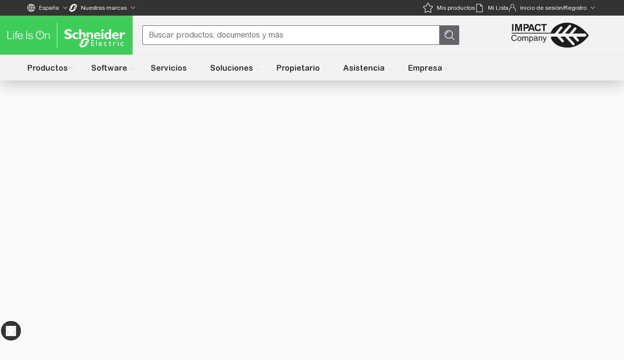

--- FILE ---
content_type: text/html
request_url: https://www.se.com/es/es/product-subcategory/7510-armarios-rack/
body_size: 134442
content:
<!doctype html>
<html lang="es-ES" dir="ltr">

<head>
	<meta name="google" value="notranslate" />
	<meta charset="utf-8" />
	<meta name="viewport" content="width=device-width, initial-scale=1.0" />

	<link rel="stylesheet" crossorigin="anonymous"
		href="https://uiaas.myschneider.se.com/@quartzds/se-fonts/@1.0.0-beta.5/dist/index.css" />
	<script type="text/javascript" async="true" src="https://sdk.trackingplan.com/js/a/trackingplan-secom.js"></script>
	<!-- Arial Rounded MT for SE – Regular (Paneuropean) -->

	<link rel="preload"
		href="https://uiaas.myschneider.se.com/@quartzds/se-fonts/@1.0.0-beta.5/dist/fonts/ArialRoundedMTforSE-Regular_Paneuropean.woff2"
		as="font" type="font/woff2" crossorigin="anonymous" />

	<!-- Arial Rounded MT for SE – Bold (Paneuropean) -->
	<link rel="preload"
		href="https://uiaas.myschneider.se.com/@quartzds/se-fonts/@1.0.0-beta.5/dist/fonts/ArialRoundedMTforSE-Bold_Paneuropean.woff2"
		as="font" type="font/woff2" crossorigin="anonymous" />

	<link rel="icon" href="../../../../favicon.ico" />
	<link rel="dns-prefetch" href="https://uiaas.myschneider.se.com" />
	<link rel="dns-prefetch" href="https://www.se.com/es/shop-static/packages" />
	<link rel="dns-prefetch" href="https://d3uff2rn7yq1vl.cloudfront.net" />
	<link rel="dns-prefetch" href="https://www.googletagmanager.com" crossorigin="" />

	<link rel="stylesheet" href="/css-variables.css" />
	<link rel="stylesheet" media="print" onload="this.media='all'"
		href="https://uiaas.myschneider.se.com/unsupportedBrowser/unsupportedBrowser.css" />

	<script defer src="https://uiaas.myschneider.se.com/unsupportedBrowser/unsupportedBrowser.js"></script>

	
		<link href="../../../../_uce_/immutable/assets/form.BYw2JO87.css" rel="stylesheet">
		<link href="../../../../_uce_/immutable/assets/Tabs.BqghENSn.css" rel="stylesheet">
		<link href="../../../../_uce_/immutable/assets/filter.DijbU0B-.css" rel="stylesheet">
		<link href="../../../../_uce_/immutable/assets/0.BLjZs1XB.css" rel="stylesheet">
		<link href="../../../../_uce_/immutable/assets/Video.Dfv90fdK.css" rel="stylesheet">
		<link href="../../../../_uce_/immutable/assets/Portal.cw-jBg3d.css" rel="stylesheet">
		<link href="../../../../_uce_/immutable/assets/QdsButton.C-DfdjU_.css" rel="stylesheet">
		<link href="../../../../_uce_/immutable/assets/WidgetContainer.yI-umjpE.css" rel="stylesheet">
		<link href="../../../../_uce_/immutable/assets/CountrySelector.BYUA5lp0.css" rel="stylesheet">
		<link href="../../../../_uce_/immutable/assets/ToggleButton.BlL7PUPc.css" rel="stylesheet">
		<link href="../../../../_uce_/immutable/assets/Loader.ecN-decp.css" rel="stylesheet">
		<link href="../../../../_uce_/immutable/assets/AprimoIcon.F2S9iVSd.css" rel="stylesheet">
		<link href="../../../../_uce_/immutable/assets/ResponsiveImage.T5mkpZ0o.css" rel="stylesheet">
		<link href="../../../../_uce_/immutable/assets/RequestedTranslationsTooltip.Cfd6t0Lj.css" rel="stylesheet">
		<link href="../../../../_uce_/immutable/assets/Header.Lfi6qltg.css" rel="stylesheet">
		<link href="../../../../_uce_/immutable/assets/QdsStandaloneLink.SsDKBfOF.css" rel="stylesheet">
		<link href="../../../../_uce_/immutable/assets/TabHead.CDmwKr1E.css" rel="stylesheet">
		<link href="../../../../_uce_/immutable/assets/Typography.BdGqy0N6.css" rel="stylesheet">
		<link href="../../../../_uce_/immutable/assets/RichTextWithEmbeddedLink.DgLx99Z-.css" rel="stylesheet">
		<link href="../../../../_uce_/immutable/assets/ContentTextBlock.BHyvubZP.css" rel="stylesheet">
		<link href="../../../../_uce_/immutable/assets/ContentSupportModule.DQivBRCg.css" rel="stylesheet">
		<link href="../../../../_uce_/immutable/assets/2.c_cMajWm.css" rel="stylesheet">
		<link href="../../../../_uce_/immutable/assets/app.DjYvspcK.css" rel="stylesheet">
		<link href="../../../../_uce_/immutable/assets/OrderActivationModal.CJoNS3k6.css" rel="stylesheet">
		<link href="../../../../_uce_/immutable/assets/OSAAlerts.D1N72E5Q.css" rel="stylesheet">
		<link href="../../../../_uce_/immutable/assets/UserMenuOptions.BZXIsTMe.css" rel="stylesheet">
		<link href="../../../../_uce_/immutable/assets/OSAAcknowledge.CGgE_zTh.css" rel="stylesheet">
		<link href="../../../../_uce_/immutable/assets/Dropzone.Dohkubk2.css" rel="stylesheet">
		<link href="../../../../_uce_/immutable/assets/Banner.Dx8OJW44.css" rel="stylesheet">
		<link href="../../../../_uce_/immutable/assets/LoginAndRegisteration.CQL5QgM5.css" rel="stylesheet">
		<link href="../../../../_uce_/immutable/assets/LanguageOptions.BrsdvFIc.css" rel="stylesheet">
		<link href="../../../../_uce_/immutable/assets/OrderModal.BIObS-RI.css" rel="stylesheet">
		<link href="../../../../_uce_/immutable/assets/InternalAccessOptions.DWf_EgzB.css" rel="stylesheet">
		<link href="../../../../_uce_/immutable/assets/MyBusinessMenu.D7gAIGNS.css" rel="stylesheet">
		<link href="../../../../_uce_/immutable/assets/ToolsAndResourcesRecreate.BYADBAQU.css" rel="stylesheet">
		<link href="../../../../_uce_/immutable/assets/SelectConfig.DEttxKjQ.css" rel="stylesheet">
		<link href="../../../../_uce_/immutable/assets/ServiceSelector.gOT3jZ7F.css" rel="stylesheet">
		<link href="../../../../_uce_/immutable/assets/SalesRepresentative.ByN1C3Nm.css" rel="stylesheet">
		<link href="../../../../_uce_/immutable/assets/EZSelector.B3kg6taB.css" rel="stylesheet">
		<link href="../../../../_uce_/immutable/assets/ProductDataSheet.CgDEgNDp.css" rel="stylesheet">
		<link href="../../../../_uce_/immutable/assets/ProductsLauncher.DI73lCwb.css" rel="stylesheet">
		<link href="../../../../_uce_/immutable/assets/ExtendedHeader.1FxYPvY4.css" rel="stylesheet">
		<link href="../../../../_uce_/immutable/assets/InternalNotification.BekJ-O09.css" rel="stylesheet">
		<link href="../../../../_uce_/immutable/assets/BreadCrumb.DmGBQx65.css" rel="stylesheet">
		<link href="../../../../_uce_/immutable/assets/3.Bu-LrbVz.css" rel="stylesheet">
		<link href="../../../../_uce_/immutable/assets/ArticleSlideCarousel.CbshUAwe.css" rel="stylesheet">
		<link href="../../../../_uce_/immutable/assets/PesBase.BfHP-J08.css" rel="stylesheet">
		<link href="../../../../_uce_/immutable/assets/72.CEuUAi4F.css" rel="stylesheet"><title>Armarios Rack | Schneider Electric España</title><!-- HEAD_svelte-qgtooj_START --><meta property="og:site_name" content="Schneider Electric"><link href="https://cdn.builder.io" rel="preconnect" crossorigin="anonymous"><link href="https://cdn.cookielaw.org" rel="preconnect" crossorigin="anonymous"><link href="https://www.se.com" rel="preconnect" crossorigin="anonymous"><link href="https://use.typekit.net" rel="preconnect" crossorigin="anonymous"><link rel="stylesheet" media="print" onload="this.media='all'" href="https://use.typekit.net/epm4est.css" crossorigin="anonymous"><script type="text/javascript" src="https://selectandconfig-widget.schneider-electric.com/release/wrapper/2.X/wrapper.min.js" data-svelte-h="svelte-kpdv1p"></script><link rel="stylesheet" href="https://selectandconfig-widget.schneider-electric.com/release/wrapper/2.X/wrapper.min.css"><!-- HEAD_svelte-qgtooj_END --><!-- HEAD_svelte-1n2xcfz_START --><!-- HEAD_svelte-1n2xcfz_END --><!-- HEAD_svelte-1dx3oqm_START --><script defer src="https://selectandconfig-widget.schneider-electric.com/release/wrapper/2.X/wrapper.min.js"></script><link rel="stylesheet" type="text/css" href="https://selectandconfig-widget.schneider-electric.com/release/wrapper/2.X/wrapper.min.css"><script defer type="module" src="https://www.se.com/es/shop-static/packages/@hmc/hmc-backoffice-frontend/@5.2.17/dist/hmc-backoffice-frontend.js"></script><!-- HTML_TAG_START -->
		<script>
			window.isV3 = true;
			window.isIndexDBEnabled = false;
			window.isReplatformedHmc = false;
			window.isPbs = false;
			window.isPublicPes = true;
			window.pesConfigs = {
  "Widgets": {
    "se3dWidget": {
      "interactive-animations": "false",
      "language": "en"
    },
    "se360Widget": {
      "language": "en"
    }
  },
  "FeatureFlags": {
    "unifiedCheckout": {
      "status": "disabled",
      "batchAddToCart": true,
      "environment": "",
      "page": ""
    },
    "outsourcedSubstitutions": {
      "status": "disabled"
    },
    "builderArticleSlideCarousel": {
      "status": "enabled"
    },
    "builderFlexibleBlocks": {
      "status": "enabled"
    },
    "builderPromotionBanner": {
      "status": "disabled"
    },
    "hyperPersonalization": {
      "status": "disabled"
    },
    "oneTrustSnippetsStatus": "enabled",
    "gtmMigrationStatus": "enabled"
  },
  "API": {
    "list": [
      {
        "name": "spryker-products-all",
        "version": "3.0",
        "requestTimeout": 30000,
        "maxRetries": 0,
        "standardSettings": {
          "redirect": "follow",
          "headers": {
            "Accept": "application/vnd.api+json",
            "Content-Type": "application/vnd.api+json"
          }
        }
      },
      {
        "name": "spryker-default",
        "version": "1.0",
        "requestTimeout": 30000,
        "maxRetries": 0,
        "standardSettings": {
          "redirect": "follow",
          "headers": {
            "Accept": "application/vnd.api+json",
            "Content-Type": "application/vnd.api+json"
          }
        }
      },
      {
        "name": "apigee-default",
        "version": "1.0",
        "requestTimeout": 30000,
        "maxRetries": 0,
        "standardSettings": {
          "redirect": "follow",
          "headers": {
            "Accept": "application/json",
            "Content-Type": "application/json"
          }
        }
      },
      {
        "name": "apigee-recommendations",
        "host": "https://2ier96sc89.execute-api.us-east-1.amazonaws.com",
        "version": "1.0",
        "requestTimeout": 30000,
        "maxRetries": 0,
        "standardSettings": {
          "redirect": "follow",
          "headers": {
            "Accept": "application/json",
            "Content-Type": "application/json"
          }
        }
      },
      {
        "name": "hmc-default",
        "host": "https://hmc.se.com",
        "requestTimeout": 30000,
        "maxRetries": 0,
        "standardSettings": {
          "redirect": "follow",
          "headers": {
            "Accept": "application/json",
            "Content-Type": "application/json"
          }
        }
      },
      {
        "name": "spryker-product-card-main",
        "requestTimeout": 30000,
        "version": "3.0",
        "maxRetries": 0,
        "standardSettings": {
          "redirect": "follow",
          "headers": {
            "Accept": "application/vnd.api+json",
            "Content-Type": "application/vnd.api+json"
          }
        }
      }
    ]
  }
};
			window.comparatorThreshold = 4;
			window.analyticsDisabled = false;
			
			window.cartVersion = 'v3';
			const pesObj = {
  "canonicalUrl": "/es/es/product-subcategory/7510-armarios-rack/",
  "subcategoryChannelCodes": "VR, BM, LC, SC, SP",
  "ogURL": "/es/es/product-subcategory/7510-armarios-rack/",
  "ogImageSource": "https://download.schneider-electric.com/files?p_Doc_Ref=Rack_Enclosure_Subcat&p_File_Type=rendition_369_jpg&default_image=DefaultProductImage.png",
  "title": "Armarios Rack | Schneider Electric España",
  "description": "Schneider Electric España. Descubre nuestra gama de productes sobre Armarios Rack: APC Racks insonorizados NetShelter,APC Easy Rack,EcoStruxure Micro Data Centers,Armarios avanzados APC Netshelter SX,APC Racks NetShelter para montaje en pared,APC NetShelter Specialty Enclosures,Easy Micro Data Center,APC NetShelter Arquitectura abierta,APC Racks de bastidor abierto para NetShelter,APC NetShelter SX Enclosures,APC NetShelter Rugged Enclosures",
  "keywords": "Schneider Electric, Armarios Rack, productos",
  "analyticsPageData": {
    "pageCategoryId": "7500",
    "businessUnit": "ENM SECURE POWER",
    "articleTitle": "",
    "pageSubCategory": "",
    "pageSubCategoryId": "7510",
    "pageRangeId": "",
    "fromWebView": false,
    "digitalPlatform": "SE Main site",
    "digitalPlatformCountry": "ES",
    "pageLanguage": "ES",
    "environment": "Production",
    "templateVirtual": "Products Virtual Pages",
    "template": "Products",
    "pageSubSubCategory": "",
    "pageTopCategory": "Product Subcategory Page",
    "pageCategory": "3",
    "pageTitle": "Armarios Rack | Schneider Electric España",
    "pageProductId": ""
  },
  "googleAnalyticsLookup": {
    "pesPageTypes": {
      "allProducts": "All Products",
      "countrySelector": "Country Selector",
      "myProducts": "My Products",
      "productCategoryListingPage": "Product Category Page",
      "productCategoryPage": "Product Category Page",
      "productComparator": "Product Comparator",
      "productDetailPage": "Product Detail Page",
      "productListing": "Product Listing",
      "productRangeAZ": "Product Range A-Z",
      "productRangePage": "Product Range Page",
      "productSubcategoryPage": "Product Subcategory Page"
    },
    "productLists": {
      "alternativeProducts": "alternative-products",
      "comparedProducts": "compared-products",
      "gridViewProducts": "grid-view-products",
      "listViewProducts": "list-view-products",
      "myProducts": "my-products",
      "otherProductsFromSeries": "other-products-from-the-series",
      "recentlyViewedProducts": "recently-viewed-products",
      "relatedProducts": "related-products",
      "relatedProductsModal": "related-products:$relatedsectionid",
      "substituteProducts": "substitute-products",
      "variants": "variants",
      "cardViewSoftwareProducts": "card-view-software-products"
    },
    "virtualPageTypes": {
      "allProductsBusinessLine": "tabs",
      "modalWindow": "popin",
      "pagination": "pagination",
      "pillsOnCart": "tabs",
      "tabsOnRange": "tabs"
    },
    "virtualPageName": {
      "buyOnline": "buy-online",
      "crossSaleProducts": "cross-sale-products",
      "download": "download",
      "downloadInstallationFile": "download-installation-file",
      "filters": "filters",
      "helpMeChoose": "help-me-choose",
      "mainDocuments": "main-documents:$mainDocumentType",
      "mediaGallery": "media-gallery",
      "productSelector": "product-selector",
      "relatedLifecycleServices": "related-lifecycle-services",
      "relatedProducts": "related-products:$relatedSectionId",
      "relatedSoftware": "related-software",
      "seeConfigurator": "see-configurator",
      "seeSoftware": "see-software",
      "upSaleProducts": "up-sale-products",
      "buyOnlineCircular": "buy-online:$circularType"
    },
    "pageTabs": {
      "productCartAllItems": "All Items",
      "productCartConfigurations": "Configurations",
      "productCartSingleItems": "Single Items",
      "rangeDocuments": "Documents tab",
      "rangeOverview": "Overview tab",
      "rangeProducts": "Products tab",
      "rangeLicenses": "Software Licenses",
      "rangeSoftwareRegistration": "Software registration tab",
      "rangeUtilitiesAndFirmware": "Utilities and Firmware tab",
      "rangeWebinarAndResources": "Webinars and Resources tab"
    },
    "addCartLocation": {
      "ctaBar": "cta-bar",
      "productMain": "product-main",
      "productSelector": "product-selector",
      "stickyBar": "sticky-bar"
    },
    "addCartCTAType": {
      "buttonGroupOfProducts": "button:group-of-products",
      "buttonSingleProduct": "button:single-product",
      "quantityControl": "quantity-control"
    },
    "cartActionCTA": {
      "buy-near-you": "buyNearYou",
      "buyInStore": "buy-in-store",
      "buyOnline": "buy-online",
      "callForPricing": "call-for-pricing",
      "configurationFilesDownloadAsXml": "configuration-files_download-as-xml",
      "contactSales": "contact-sales",
      "findElectrician": "find-electrician",
      "getPricing": "get-pricing",
      "productDatasheetsDownloadAsPDF": "product-datasheets_download-as-pdf",
      "productListDownloadAsExcel": "product-list_download-as-excel",
      "productListDownloadAsPDF": "product-list_download-as-pdf",
      "whereToBuy": "where-to-buy"
    },
    "oneTrustCode": "21799d79-d173-421f-846e-c7cef429e7c9"
  },
  "bslDdcUrl": "https://download.schneider-electric.com",
  "tagManagerURL": "//tagmanager.schneider-electric.com",
  "tagManagerCDNURL": "//cdn.tagcommander.com",
  "countryCode": "ES",
  "languageCode": "es",
  "disableGoogleIndexation": false,
  "brand": "se",
  "skipProviderComment": true,
  "analyticsEnabled": true,
  "oneTrustSnippetsStatus": "enabled",
  "gtmMigrationStatus": "enabled",
  "gtmId": "GTM-MM5LXGL",
  "pageHost": "https://www.se.com"
};

			if (pesObj.analyticsEnabled) {
				window.pesAnalytics = {
					lookups: pesObj.googleAnalyticsLookup,
					pageLoadData: {
						...pesObj.analyticsPageData,
						event: 'page_view'
					}
				};

				if (
					pesObj.rangeId &&
					pesObj.analyticsPageData.pageTopCategory ===
						pesObj.googleAnalyticsLookup.pesPageTypes.productRangePage
				) {
					const rangeTabs = {
						documents: 'rangeDocuments',
						overview: 'rangeOverview',
						products: 'rangeProducts',
						'software-and-firmware': 'rangeUtilitiesAndFirmware',
						'software-registration': 'rangeSoftwareRegistration',
						'webinar-and-resources': 'rangeWebinarAndResources'
					};

					const hash = window.location.hash.substring(1);
					let rangePageArticleTitle;
					if (Boolean(hash)) {
						const currentTabKey = rangeTabs[hash];
						rangePageArticleTitle = window.pesAnalytics.lookups.pageTabs[currentTabKey];
					} else {
						rangePageArticleTitle = window.pesAnalytics.pageLoadData.articleTitle;
					}

					window.pesAnalytics.pageLoadData.articleTitle = rangePageArticleTitle;
				}

				window.dataLayer = window.dataLayer || [];
				window.dataLayer.push(window.pesAnalytics.pageLoadData);

				function OptanonWrapper() {}
			}

			if (pesObj.rangeId) {
				window.rangeId = pesObj.rangeId;
			}
		</script>
	<!-- HTML_TAG_END --><link rel="preconnect" href="https://www.se.com/assets-pes"><link rel="dns-prefetch" href="https://www.se.com/assets-pes"><link rel="preconnect" href="https://www.googletagmanager.com"><link rel="dns-prefetch" href="https://www.googletagmanager.com"><link rel="preconnect" href="https://download.schneider-electric.com"><link rel="dns-prefetch" href="https://download.schneider-electric.com"><script defer src="https://www.se.com/assets-pes/@pes-ui/analytics/4.1.0/analytics.bundle.js" async></script><link rel="canonical" href="https://www.se.com/es/es/product-subcategory/7510-armarios-rack/"><meta name="subcategory-channels" content="VR, BM, LC, SC, SP"><meta name="title" content="Armarios Rack | Schneider Electric España"><meta name="description" content="Schneider Electric España. Descubre nuestra gama de productes sobre Armarios Rack: APC Racks insonorizados NetShelter,APC Easy Rack,EcoStruxure Micro Data Centers,Armarios avanzados APC Netshelter SX,APC Racks NetShelter para montaje en pared,APC NetShelter Specialty Enclosures,Easy Micro Data Center,APC NetShelter Arquitectura abierta,APC Racks de bastidor abierto para NetShelter,APC NetShelter SX Enclosures,APC NetShelter Rugged Enclosures"><meta name="keywords" content="Schneider Electric, Armarios Rack, productos"><meta property="og:url" content="https://www.se.com/es/es/product-subcategory/7510-armarios-rack/"><meta property="og:title" content="Armarios Rack | Schneider Electric España"><meta property="og:description" content="Schneider Electric España. Descubre nuestra gama de productes sobre Armarios Rack: APC Racks insonorizados NetShelter,APC Easy Rack,EcoStruxure Micro Data Centers,Armarios avanzados APC Netshelter SX,APC Racks NetShelter para montaje en pared,APC NetShelter Specialty Enclosures,Easy Micro Data Center,APC NetShelter Arquitectura abierta,APC Racks de bastidor abierto para NetShelter,APC NetShelter SX Enclosures,APC NetShelter Rugged Enclosures"><meta property="og:keyword" content="Schneider Electric, Armarios Rack, productos"><meta property="og:type" content="website"><meta property="og:locale" content="es_ES"><meta property="og:image" content="https://download.schneider-electric.com/files?p_Doc_Ref=Rack_Enclosure_Subcat&amp;p_File_Type=rendition_369_jpg&amp;default_image=DefaultProductImage.png"><!-- HEAD_svelte-1dx3oqm_END -->
	<!-- DO NOT REMOVE: needed for chat -->
	<script type="text/javascript" src="https://cdnjs.cloudflare.com/ajax/libs/dompurify/3.2.6/purify.js"></script>

	<!-- systemjs for custom elements -->
	<meta name="importmap-type" content="systemjs-importmap" />
	
			<script src="https://uiaas.myschneider.se.com/systemjs/6.15.1/system.min.js"></script>
			<script src="https://uiaas.myschneider.se.com/systemjs/6.15.1/extras/named-register.min.js"></script>
			<script
				async
				defer
				src="https://uiaas.myschneider.se.com/import-map-overrides/4.2.0/import-map-overrides.js"
			></script>
		

	<!-- se-web-components old QDS web-ui deprecated library. let's not prioratize it. -->
	<link rel="stylesheet" media="print" onload="this.media='all'" crossorigin="anonymous"
		href="https://uiaas.myschneider.se.com/@se/icons/@4.9.7/css/se-icon.css" />
	<script src="https://uiaas.myschneider.se.com/@se/web-ui/@3.28.4/se-components/se-components.js" nomodule></script>
	<script async src="https://uiaas.myschneider.se.com/@se/web-ui/@3.28.4/se-components/se-components.esm.js"
		type="module"></script>
	<script data-nonce="x2Bo3yYA8NeQ0Lx+sh0ztA=="></script>
	<!-- Dynatrace -->
	<script type="text/javascript" src="https://js-cdn.dynatrace.com/jstag/147f84b2bdc/bf45848ori/bf2699e3c0b468f0_complete.js" crossorigin></script>

	<script nonce='jI+5YAzNrS4TWwy/3nPV+g=='>
		window.global = window;
		window.process = { browser: true, env: { ENVIRONMENT: 'BROWSER' } };
	</script>
	<!-- custom scripts -->
	 

<script nonce="cc945fa488e51c0b4b6b55b608f017da">(window.BOOMR_mq=window.BOOMR_mq||[]).push(["addVar",{"rua.upush":"false","rua.cpush":"false","rua.upre":"false","rua.cpre":"false","rua.uprl":"false","rua.cprl":"false","rua.cprf":"false","rua.trans":"SJ-4ea4398f-1343-461d-91f8-b65075d6535b","rua.cook":"true","rua.ims":"false","rua.ufprl":"false","rua.cfprl":"false","rua.isuxp":"false","rua.texp":"norulematch","rua.ceh":"false","rua.ueh":"false","rua.ieh.st":"0"}]);</script>
<script nonce="cc945fa488e51c0b4b6b55b608f017da">!function(){function o(n,i){if(n&&i)for(var r in i)i.hasOwnProperty(r)&&(void 0===n[r]?n[r]=i[r]:n[r].constructor===Object&&i[r].constructor===Object?o(n[r],i[r]):n[r]=i[r])}try{var n=decodeURIComponent("%7B%0A%20%20%20%20%22RT%22%3A%20%7B%0A%20%20%20%20%20%20%20%20%22cookie%22%3A%20%22%22%0A%20%20%20%20%7D%0A%7D");if(n.length>0&&window.JSON&&"function"==typeof window.JSON.parse){var i=JSON.parse(n);void 0!==window.BOOMR_config?o(window.BOOMR_config,i):window.BOOMR_config=i}}catch(r){window.console&&"function"==typeof window.console.error&&console.error("mPulse: Could not parse configuration",r)}}();</script>
                              <script nonce="cc945fa488e51c0b4b6b55b608f017da">!function(e){var n="https://s.go-mpulse.net/boomerang/";if("False"=="True")e.BOOMR_config=e.BOOMR_config||{},e.BOOMR_config.PageParams=e.BOOMR_config.PageParams||{},e.BOOMR_config.PageParams.pci=!0,n="https://s2.go-mpulse.net/boomerang/";if(window.BOOMR_API_key="XR4TT-L9EBU-2KFPC-LU3QU-W6RKY",function(){function e(){if(!o){var e=document.createElement("script");e.id="boomr-scr-as",e.src=window.BOOMR.url,e.async=!0,i.parentNode.appendChild(e),o=!0}}function t(e){o=!0;var n,t,a,r,d=document,O=window;if(window.BOOMR.snippetMethod=e?"if":"i",t=function(e,n){var t=d.createElement("script");t.id=n||"boomr-if-as",t.src=window.BOOMR.url,BOOMR_lstart=(new Date).getTime(),e=e||d.body,e.appendChild(t)},!window.addEventListener&&window.attachEvent&&navigator.userAgent.match(/MSIE [67]\./))return window.BOOMR.snippetMethod="s",void t(i.parentNode,"boomr-async");a=document.createElement("IFRAME"),a.src="about:blank",a.title="",a.role="presentation",a.loading="eager",r=(a.frameElement||a).style,r.width=0,r.height=0,r.border=0,r.display="none",i.parentNode.appendChild(a);try{O=a.contentWindow,d=O.document.open()}catch(_){n=document.domain,a.src="javascript:var d=document.open();d.domain='"+n+"';void(0);",O=a.contentWindow,d=O.document.open()}if(n)d._boomrl=function(){this.domain=n,t()},d.write("<bo"+"dy onload='document._boomrl();'>");else if(O._boomrl=function(){t()},O.addEventListener)O.addEventListener("load",O._boomrl,!1);else if(O.attachEvent)O.attachEvent("onload",O._boomrl);d.close()}function a(e){window.BOOMR_onload=e&&e.timeStamp||(new Date).getTime()}if(!window.BOOMR||!window.BOOMR.version&&!window.BOOMR.snippetExecuted){window.BOOMR=window.BOOMR||{},window.BOOMR.snippetStart=(new Date).getTime(),window.BOOMR.snippetExecuted=!0,window.BOOMR.snippetVersion=12,window.BOOMR.url=n+"XR4TT-L9EBU-2KFPC-LU3QU-W6RKY";var i=document.currentScript||document.getElementsByTagName("script")[0],o=!1,r=document.createElement("link");if(r.relList&&"function"==typeof r.relList.supports&&r.relList.supports("preload")&&"as"in r)window.BOOMR.snippetMethod="p",r.href=window.BOOMR.url,r.rel="preload",r.as="script",r.addEventListener("load",e),r.addEventListener("error",function(){t(!0)}),setTimeout(function(){if(!o)t(!0)},3e3),BOOMR_lstart=(new Date).getTime(),i.parentNode.appendChild(r);else t(!1);if(window.addEventListener)window.addEventListener("load",a,!1);else if(window.attachEvent)window.attachEvent("onload",a)}}(),"".length>0)if(e&&"performance"in e&&e.performance&&"function"==typeof e.performance.setResourceTimingBufferSize)e.performance.setResourceTimingBufferSize();!function(){if(BOOMR=e.BOOMR||{},BOOMR.plugins=BOOMR.plugins||{},!BOOMR.plugins.AK){var n="false"=="true"?1:0,t="cookiepresent",a="ami4wlixyzbsg2lid5ba-f-0ff831097-clientnsv4-s.akamaihd.net",i="false"=="true"?2:1,o={"ak.v":"39","ak.cp":"965351","ak.ai":parseInt("433695",10),"ak.ol":"0","ak.cr":10,"ak.ipv":4,"ak.proto":"h2","ak.rid":"62610960","ak.r":47376,"ak.a2":n,"ak.m":"dsca","ak.n":"essl","ak.bpcip":"3.17.203.0","ak.cport":43198,"ak.gh":"23.200.85.101","ak.quicv":"","ak.tlsv":"tls1.3","ak.0rtt":"","ak.0rtt.ed":"","ak.csrc":"-","ak.acc":"","ak.t":"1768431426","ak.ak":"hOBiQwZUYzCg5VSAfCLimQ==eoIoBdls2KHGx+yGpb04Ony+jtteQ4TICRhPoIpt/RuET8X2UkoyCjsSfvW++FQ8scc6FiXvefwzuo2S1OTCL0kZrEUsBf7AfUyOaHxKLM11emhGMKy7fVW9pRAXtWWVmZfQtzAg3Ch1YslNGtU/uISp4dK4nXifWe8RJJwqU/cDN8X/Sk+C/VpEgwDXmcrs19LJ42NCBRoWUNBTzZvI1QlPFp+H36Pk6ifYbSvcLlYDVLVnS/0VRgimgD4e/+/NYLWTX3RFMCPRGCzj/JgLQ62vwyuQFWXsRrxIrt/cmG2WkMLqzcR/f8vJ8vcT58AOgaXS/uASXZjpJAjOe915cjL09St6KzqRweB8HzR7E6FQEgc3dUXipLXimOYuHoxsHilsDXMelC139CjToZZcLLqZujuCzuzeE1dwqqVfmQc=","ak.pv":"546","ak.dpoabenc":"","ak.tf":i};if(""!==t)o["ak.ruds"]=t;var r={i:!1,av:function(n){var t="http.initiator";if(n&&(!n[t]||"spa_hard"===n[t]))o["ak.feo"]=void 0!==e.aFeoApplied?1:0,BOOMR.addVar(o)},rv:function(){var e=["ak.bpcip","ak.cport","ak.cr","ak.csrc","ak.gh","ak.ipv","ak.m","ak.n","ak.ol","ak.proto","ak.quicv","ak.tlsv","ak.0rtt","ak.0rtt.ed","ak.r","ak.acc","ak.t","ak.tf"];BOOMR.removeVar(e)}};BOOMR.plugins.AK={akVars:o,akDNSPreFetchDomain:a,init:function(){if(!r.i){var e=BOOMR.subscribe;e("before_beacon",r.av,null,null),e("onbeacon",r.rv,null,null),r.i=!0}return this},is_complete:function(){return!0}}}}()}(window);</script></head>

<body data-sveltekit-preload-data="hover" class="qds-theme-light qds-platform-desktop qds-platform-mobile"
	style="margin: 0; overflow-x: hidden">
	<div id="svelte-body" style="display: contents">     <div data-sveltekit-reload="true"> <div class="sdl-header-global svelte-1kxttnq" id="faq-sdl-header"><!-- HTML_TAG_START --><!--PRESENTATION_BEGIN--><script nonce='jI+5YAzNrS4TWwy/3nPV+g==' src='https://www.se.com/assets-sdl/v2/shared/common/uiaas-278161add30fe6bfc027d860d5646be9.js'></script>
<style nonce='jI+5YAzNrS4TWwy/3nPV+g=='>/*! Built from branch "HEAD" for production at Thu, 18 Dec 2025 12:57:04 GMT */html[dir=ltr] .se2--country-selector-section{padding-left:var(--page-content-sorrounding-gap)}html[dir=rtl] .se2--country-selector-section{padding-right:var(--page-content-sorrounding-gap)}html[dir=ltr] .se2--country-selector-section{padding-right:var(--page-content-sorrounding-gap)}html[dir=rtl] .se2--country-selector-section{padding-left:var(--page-content-sorrounding-gap)}html .se2--country-selector-section{border-bottom:1px solid var(--color-footer-gray);padding-bottom:20px;padding-top:20px}@media (min-width:1200px){html .se2--country-selector-section{border-bottom:0;padding-bottom:15px;padding-top:15px}}.se2--country-selector-section .title{align-items:center;color:var(--color-life-green);display:flex;font-size:18px;justify-content:space-between;line-height:25px}.se2-accessibility .se2--country-selector-section .title{color:var(--color-text-gray)}@media (min-width:1200px){.se2--country-selector-section .title{font-size:22px;line-height:30px;margin-bottom:20px}}.se2--country-selector-section.open .title{margin-bottom:20px}@media (min-width:1200px){.se2--country-selector-section .toggle-buttons-wrap{display:none}}.se2--country-selector-section .toggle-buttons-wrap svg{color:var(--color-light-gray);height:16px;width:16px}.se2--country-selector-section .icon-close{display:none}.se2--country-selector-section .icon-open{display:block}.se2--country-selector-section.open{background:var(--color-bg-gray)}@media (min-width:1200px){.se2--country-selector-section.open{background:none}}.se2--country-selector-section.open .icon-open{display:none}.se2--country-selector-section.open .icon-close{display:block}.se2--country-selector-section .link-list{column-count:2;column-gap:20px;display:none}.se2--country-selector-section .link-list a{display:inline-flex;margin-bottom:10px;width:100%}@media (min-width:1200px){[dir=ltr] .se2--country-selector-section .link-list{text-align:left}[dir=rtl] .se2--country-selector-section .link-list{text-align:right}.se2--country-selector-section .link-list{column-count:4;display:block}}[dir=ltr] .se2--country-selector-section.open .link-list{text-align:left}[dir=rtl] .se2--country-selector-section.open .link-list{text-align:right}.se2--country-selector-section.open .link-list{display:block}[dir=ltr] .se2--single-link.stretched-link:after{left:0}[dir=rtl] .se2--single-link.stretched-link:after{right:0}[dir=ltr] .se2--single-link.stretched-link:after{right:0}[dir=rtl] .se2--single-link.stretched-link:after{left:0}.se2--single-link.stretched-link:after{bottom:0;content:"";display:block;position:absolute;top:0}.se2--single-link.nowrap-underline:hover span.nowrap{text-decoration:underline}[dir=ltr] .se2--single-link .green-svg-icon{margin-left:5px}[dir=rtl] .se2--single-link .green-svg-icon{margin-right:5px}.se2--single-link .green-svg-icon{height:16px;width:16px}[dir=rtl] .se2--single-link .green-svg-icon{transform:rotate(270deg)}.se2--header-se--b2b-b2c-toggle{display:flex;height:48px;margin:0}.se2--header-se--b2b-b2c-toggle li{flex-grow:1}.se2--header-se--b2b-b2c-toggle a,.se2--header-se--b2b-b2c-toggle button{align-items:center;display:flex;font-size:14px;font-weight:700;height:100%;justify-content:center;padding:0 6px;text-decoration:none}.se2--header-se--b2b-b2c-toggle a{background:var(--color-white);color:var(--color-text-gray);text-align:center}@media (min-width:1200px){.se2--header-se--b2b-b2c-toggle a{border-bottom:1px solid var(--color-footer-gray)}}.se2--header-se--b2b-b2c-toggle a:hover{color:var(--color-text-gray)}[dir=ltr] .se2--header-se--b2b-b2c-toggle button{border-left:none}[dir=rtl] .se2--header-se--b2b-b2c-toggle button{border-right:none}[dir=ltr] .se2--header-se--b2b-b2c-toggle button{border-right:none}[dir=rtl] .se2--header-se--b2b-b2c-toggle button{border-left:none}.se2--header-se--b2b-b2c-toggle button{background-color:var(--color-bg-gray);border-bottom:2px solid var(--color-life-green);border-top:none;margin:0;width:100%}@media (min-width:1200px){.se2--header-se--b2b-b2c-toggle button{border-bottom:none;border-top:2px solid var(--color-life-green)}.se2--header-se--b2b-b2c-toggle{flex-direction:row;height:100%;position:relative}}@media (min-width:1200px){[dir=ltr] .se2--header-se--b2b-b2c-toggle button{padding-left:15px}[dir=rtl] .se2--header-se--b2b-b2c-toggle button{padding-right:15px}[dir=ltr] .se2--header-se--b2b-b2c-toggle button{padding-right:15px}[dir=rtl] .se2--header-se--b2b-b2c-toggle button{padding-left:15px}.se2--header-se--b2b-b2c-toggle button{background:var(--color-bg-gray);cursor:pointer;height:40px;padding-bottom:10px;padding-top:5px}[dir=ltr] .se2--header-se--b2b-b2c-toggle a{padding-left:15px}[dir=rtl] .se2--header-se--b2b-b2c-toggle a{padding-right:15px}[dir=ltr] .se2--header-se--b2b-b2c-toggle a{padding-right:15px}[dir=rtl] .se2--header-se--b2b-b2c-toggle a{padding-left:15px}.se2--header-se--b2b-b2c-toggle a{border:1px solid var(--color-footer-gray);justify-content:flex-start;padding-bottom:10px;padding-top:10px}.se2--header-se--b2b-b2c-toggle.open .se2--header-se--b2b-b2c-toggle-link{visibility:visible}.se2--header-se--b2b-b2c-toggle-link{order:0;visibility:visible}[dir=ltr] .se2--header-se--b2b-b2c-toggle-link a{padding-left:15px}[dir=rtl] .se2--header-se--b2b-b2c-toggle-link a{padding-right:15px}[dir=ltr] .se2--header-se--b2b-b2c-toggle-link a{padding-right:15px}[dir=rtl] .se2--header-se--b2b-b2c-toggle-link a{padding-left:15px}.se2--header-se--b2b-b2c-toggle-link a{border:1px solid var(--color-footer-gray);border-bottom:none;border-top:none;justify-content:center;padding-bottom:10px;padding-top:10px}[dir=ltr] .se2--header-se--b2b-b2c-toggle li:not(:last-child) a,[dir=ltr] .se2--header-se--b2b-b2c-toggle li:not(:last-child) button{border-right:none}[dir=rtl] .se2--header-se--b2b-b2c-toggle li:not(:last-child) a,[dir=rtl] .se2--header-se--b2b-b2c-toggle li:not(:last-child) button{border-left:none}.se2--header-se--b2b-b2c-toggle li:not(:last-child) a,.se2--header-se--b2b-b2c-toggle li:not(:last-child) button{height:-webkit-fill-available}}@media (min-width:1200px){[dir=ltr] .header-version-8 .se2--header-se--b2b-b2c-toggle{margin-left:0}[dir=rtl] .header-version-8 .se2--header-se--b2b-b2c-toggle{margin-right:0}[dir=ltr] .header-version-8 .se2--header-se--b2b-b2c-toggle{margin-right:0}[dir=rtl] .header-version-8 .se2--header-se--b2b-b2c-toggle{margin-left:0}}@media (min-width:1200px){.header-version-8 .se2--header-se--b2b-b2c-toggle .header-toggle-button{background-color:var(--color-bg-gray-new);border-top:2px solid var(--color-logo-green);font-size:12px;height:32px;line-height:21px;padding-bottom:6px;padding-top:6px}}@media (min-width:1200px){[dir=ltr] .header-version-8 .se2--header-se--b2b-b2c-toggle a{border-left:0}[dir=rtl] .header-version-8 .se2--header-se--b2b-b2c-toggle a{border-right:0}[dir=ltr] .header-version-8 .se2--header-se--b2b-b2c-toggle a{border-right:0}[dir=rtl] .header-version-8 .se2--header-se--b2b-b2c-toggle a{border-left:0}.header-version-8 .se2--header-se--b2b-b2c-toggle a{background-color:var(--color-text-gray);border-bottom:0;border-top:0;color:var(--color-white);font-size:12px;font-weight:400;line-height:21px}}[dir=ltr] .se2--header-se--brand-selector{left:0}[dir=rtl] .se2--header-se--brand-selector{right:0}[dir=ltr] .se2--header-se--brand-selector{right:0}[dir=rtl] .se2--header-se--brand-selector{left:0}.se2--header-se--brand-selector{background:var(--color-white);bottom:0;display:flex;flex-direction:column;pointer-events:auto;position:fixed;top:0;z-index:60}@media (min-width:1200px){.se2--header-se--brand-selector{position:unset}}.se2--header-se--brand-selector .list-head{align-items:center;box-shadow:0 1px 10px 0 rgba(51,51,51,.15);display:flex;justify-content:space-between;padding:20px}.se2--header-se--brand-selector .list-title{color:var(--color-text-gray);font-weight:700;margin:0}.se2--header-se--brand-selector .list-back-btn,.se2--header-se--brand-selector .list-close-btn{background:transparent;border:none;display:block;padding:0}.se2--header-se--brand-selector .list-back-btn:hover,.se2--header-se--brand-selector .list-close-btn:hover{cursor:pointer}.se2--header-se--brand-selector .list-back-btn:hover.se2-icon-arrow-common-wide:after,.se2--header-se--brand-selector .list-back-btn:hover.se2-icon-close:before,.se2--header-se--brand-selector .list-close-btn:hover.se2-icon-arrow-common-wide:after,.se2--header-se--brand-selector .list-close-btn:hover.se2-icon-close:before{opacity:.8}.se2--header-se--brand-selector .list-back-btn.se2-icon-arrow-common-wide:after,.se2--header-se--brand-selector .list-back-btn.se2-icon-close:before,.se2--header-se--brand-selector .list-close-btn.se2-icon-arrow-common-wide:after,.se2--header-se--brand-selector .list-close-btn.se2-icon-close:before{color:var(--color-text-gray);font-size:120%;opacity:.5}.se2--header-se--brand-selector .list-back-btn.se2-icon-arrow-common-wide:after,.se2--header-se--brand-selector .list-close-btn.se2-icon-arrow-common-wide:after{font-size:220%;line-height:15px;transform:rotate(180deg);width:22px}[dir=rtl] .se2--header-se--brand-selector .list-back-btn.se2-icon-arrow-common-wide:after,[dir=rtl] .se2--header-se--brand-selector .list-close-btn.se2-icon-arrow-common-wide:after{transform:rotate(1turn)}.se2--header-se--brand-selector .list-back-btn,.se2--header-se--brand-selector .list-close-btn{height:18px;width:15px}.se2--header-se--brand-selector .brand-list{display:flex;flex-direction:column;flex-grow:1;height:1px}@media (min-width:1200px){.se2--header-se--brand-selector .brand-list{animation:hideList .3s ease-in;background:var(--color-white);display:none;flex-direction:row;flex-grow:unset;flex-wrap:wrap;height:unset;margin:0;max-height:0;min-height:70px;min-width:70px;overflow:hidden;position:absolute;top:var(--metabar-height);z-index:60}}.se2--header-se--brand-selector .brand-list.open{box-shadow:0 3px 7px 1px rgba(6,11,45,.25);display:flex;max-height:1000px}@media (min-width:1200px){.se2--header-se--brand-selector .brand-list.open{animation:showList .3s ease-in;overflow:inherit}}.se2--header-se--brand-selector .brand-list[data-mobile-size=xs] img{height:50px}.se2--header-se--brand-selector .brand-list[data-mobile-size=s] img{height:35px}.se2--header-se--brand-selector .brand-list[data-mobile-size=m] img{height:25px}.se2--header-se--brand-selector .brand-list[data-mobile-size=l] img{height:20px}@media (min-width:1200px){.se2--header-se--brand-selector .brand-list[data-desktop-size=s]{width:240px}.se2--header-se--brand-selector .brand-list[data-desktop-size=s] li{width:50%}.se2--header-se--brand-selector .brand-list[data-desktop-size=m]{width:360px}.se2--header-se--brand-selector .brand-list[data-desktop-size=m] li{width:120px}.se2--header-se--brand-selector .brand-list[data-desktop-size=l]{width:480px}.se2--header-se--brand-selector .brand-list[data-desktop-size=l] li{width:25%}}.se2--header-se--brand-selector .brand-list li{align-items:center;border-top:1px solid var(--color-footer-gray);display:flex;flex-grow:1;justify-content:center;position:relative;width:100%}@media (min-width:1200px){[dir=ltr] .se2--header-se--brand-selector .brand-list li{border-right:1px solid var(--color-footer-gray)}[dir=rtl] .se2--header-se--brand-selector .brand-list li{border-left:1px solid var(--color-footer-gray)}.se2--header-se--brand-selector .brand-list li{align-items:unset;border-bottom:1px solid var(--color-footer-gray);border-top:unset;display:list-item;flex-grow:0;height:70px;justify-content:unset}}[dir=ltr] .se2--header-se--brand-selector .brand-list li:after{left:0}[dir=rtl] .se2--header-se--brand-selector .brand-list li:after{right:0}[dir=ltr] .se2--header-se--brand-selector .brand-list li:after{right:0}[dir=rtl] .se2--header-se--brand-selector .brand-list li:after{left:0}.se2--header-se--brand-selector .brand-list li:after{background:var(--color-life-green);bottom:0;content:"";display:none;height:100%;position:absolute;top:0;width:3px}@media (min-width:1200px){.se2--header-se--brand-selector .brand-list li:after{height:3px;width:100%}}[dir=ltr] .se2--header-se--brand-selector .brand-list li:hover .visuallyhidden{left:50%}[dir=rtl] .se2--header-se--brand-selector .brand-list li:hover .visuallyhidden{right:50%}.se2--header-se--brand-selector .brand-list li:hover .visuallyhidden{clip:auto;background-color:var(--color-white);border:1px solid var(--color-black);color:var(--color-black);font-size:12px;font-weight:400;height:auto;padding:0 5px;text-transform:none;top:50%;white-space:nowrap;width:auto;z-index:60}@media (min-width:1200px){[dir=ltr] .se2--header-se--brand-selector .brand-list li:hover .visuallyhidden{left:40px}[dir=rtl] .se2--header-se--brand-selector .brand-list li:hover .visuallyhidden{right:40px}.se2--header-se--brand-selector .brand-list li:hover .visuallyhidden{top:40px}}.se2--header-se--brand-selector .brand-list li a{align-items:center;display:flex;height:100%;padding:25px 0;width:100%}@media (min-width:1200px){.se2--header-se--brand-selector .brand-list li a{justify-content:center;padding:10px}[dir=ltr] .se2--header-se--brand-selector .brand-list li a:last-child{padding-right:10px}[dir=rtl] .se2--header-se--brand-selector .brand-list li a:last-child{padding-left:10px}}.se2--header-se--brand-selector .brand-list li a .sdl-media-wrap{align-items:center;display:flex;height:100%;justify-content:center}@media (min-width:1200px){.se2--header-se--brand-selector .brand-list li a .sdl-media-wrap{text-align:center}}.se2--header-se--brand-selector .brand-list li a .sdl-media-wrap img{max-height:20px;min-width:unset}@media (min-width:1200px){.se2--header-se--brand-selector .brand-list li a .sdl-media-wrap img{height:auto;max-height:20px;max-width:100%}}.se2--header-se--brand-selector .brand-list li.selected:after,.se2--header-se--brand-selector .brand-list li:hover:after{display:block}.header-version-8 .se2--header-se--brand-selector{--metabar-height:32px}.se2--header-se--common-part{--logo-max-inline-size:272px;--logo-brand-max-block-size:44px;background:var(--color-white);box-shadow:0 0 2px 0 rgba(51,51,51,.05),0 2px 10px 0 rgba(51,51,51,.15);display:flex;flex-direction:column;justify-content:space-between;pointer-events:auto;transition:background-color .5s ease-out}.branded-header .se2--header-se--common-part{--logo-max-inline-size:188px}@media (min-width:1200px){html[dir=ltr] .se2--header-se--common-part{padding-left:var(--page-content-sorrounding-gap)}html[dir=rtl] .se2--header-se--common-part{padding-right:var(--page-content-sorrounding-gap)}html[dir=ltr] .se2--header-se--common-part{padding-right:var(--page-content-sorrounding-gap)}html[dir=rtl] .se2--header-se--common-part{padding-left:var(--page-content-sorrounding-gap)}}@media (min-width:1200px){.se2--header-se--common-part{flex-direction:row}.transparent .se2--header-se--common-part{background:linear-gradient(180deg,var(--color-black) 40%,hsla(0,0%,67%,0) 100%);box-shadow:unset}.reduced.transparent .se2--header-se--common-part,.se2-accessibility .transparent .se2--header-se--common-part{background:var(--color-white);box-shadow:0 0 2px 0 rgba(51,51,51,.05),0 2px 10px 0 rgba(51,51,51,.15)}.se2--header-se--common-part.with-right-side-logo{--tab-additional-horizontal-offset:-350px;justify-content:start}.se2--header-se--common-part.with-right-side-logo .search-menu-wrapper{width:65%}[dir=ltr] .se2--header-se--common-part.with-right-side-logo .sustainability-logo-link{margin-left:50px}[dir=rtl] .se2--header-se--common-part.with-right-side-logo .sustainability-logo-link{margin-right:50px}.se2--header-se--common-part.with-right-side-logo .sustainability-logo-link{display:block;margin-top:16px;max-height:60px}}@media only screen and (min-width:1200px) and (min-width:1200px) and (max-width:1360px){[dir=ltr] .se2--header-se--common-part.with-right-side-logo .sustainability-logo-link{margin-left:15px}[dir=rtl] .se2--header-se--common-part.with-right-side-logo .sustainability-logo-link{margin-right:15px}}@media (min-width:1200px){.se2--header-se--common-part.with-right-side-logo .sustainability-logo-link.simplified{align-self:center;margin-top:0}.se2--header-se--common-part.with-right-side-logo .sustainability-logo-link img{height:54px;transition:filter .5s;width:177px}}@media only screen and (min-width:1200px) and (min-width:1200px) and (max-width:1360px){.se2--header-se--common-part.with-right-side-logo .sustainability-logo-link img{height:35px;width:118px}}@media (min-width:1200px){.transparent:not(.reduced) .se2--header-se--common-part.with-right-side-logo .sustainability-logo-link.inverted-logo img{filter:invert(1) brightness(2)}.se2-accessibility .transparent:not(.reduced) .se2--header-se--common-part.with-right-side-logo .sustainability-logo-link.inverted-logo img{filter:invert(0)}.se2--header-se--common-part.with-right-side-logo .mm-tab{width:calc(100% + var(--tab-horizontal-offset) + var(--tab-additional-horizontal-offset))}}@media only screen and (min-width:1200px) and (max-width:1360px){.se2--header-se--common-part.with-right-side-logo{--tab-additional-horizontal-offset:-350px}}.se2--header-se--common-part .mm-l1-button-popup-flexible{display:flex;flex-direction:row;justify-content:space-between}.se2--header-se--common-part .logo-se-link{display:flex}.se2--header-se--common-part .logo-se-link.disabled{cursor:default;pointer-events:none}[dir=ltr] .se2--header-se--common-part .logo-se-link.branding{left:15px}[dir=rtl] .se2--header-se--common-part .logo-se-link.branding{right:15px}.se2--header-se--common-part .logo-se-link.branding{position:absolute}@media (min-width:1200px){.se2--header-se--common-part .logo-se-link.branding{top:-40px;z-index:1}}.se2--header-se--common-part .logo-se-link .logo-standalone{background:var(--color-life-green);max-height:60px;padding:16px}@media (min-width:1200px){.se2--header-se--common-part .logo-se-link .logo-standalone{max-height:90px;padding:18px}.se2--header-se--common-part .logo-se-link .logo-standalone:hover{opacity:.7}.header-simplified .se2--header-se--common-part .logo-se-link .logo-standalone{margin-left:-40px;max-height:80px;padding-left:32px;padding-right:26px}}.se2--header-se--common-part .logo-se-link .logo-standalone img{aspect-ratio:attr(width)/attr(height);height:auto;width:134px}@media (min-width:1200px){.se2--header-se--common-part .logo-se-link .logo-standalone img{width:236px}}@media only screen and (min-width:1200px) and (max-width:1360px){.se2--header-se--common-part .logo-se-link .logo-standalone img{width:191px}}.se2--header-se--common-part .logo-se-link .logo-se-brand{background:var(--color-life-green);max-height:28px;padding:4px 8px}@media (min-width:1200px){.se2--header-se--common-part .logo-se-link .logo-se-brand{max-height:90px;padding:8px 16px}.se2--header-se--common-part .logo-se-link .logo-se-brand:hover{opacity:.7}}.se2--header-se--common-part .logo-se-link .logo-se-brand img{aspect-ratio:attr(width)/attr(height);height:auto;width:64px}@media (min-width:1200px){.se2--header-se--common-part .logo-se-link .logo-se-brand img{height:32px;width:156px}}[dir=ltr] .se2--header-se--common-part .logo-brand-link{left:0}[dir=rtl] .se2--header-se--common-part .logo-brand-link{right:0}.se2--header-se--common-part .logo-brand-link{position:absolute;top:28px}[dir=ltr] .branded-header .se2--header-se--common-part .logo-brand-link{left:15px}[dir=rtl] .branded-header .se2--header-se--common-part .logo-brand-link{right:15px}@media (min-width:1200px){.se2--header-se--common-part .logo-brand-link{background:var(--color-white);display:flex;justify-content:center;top:-16px;width:var(--logo-max-inline-size)}}.se2--header-se--common-part .logo-brand{max-height:60px;padding:6px 0}.se2--header-se--common-part .logo-brand .sdl-media-wrap{align-items:center;display:flex;justify-content:center;max-height:var(--logo-brand-max-block-size)}.se2--header-se--common-part .logo-brand.logo-apc{padding-bottom:0}@media (min-width:1200px){.se2--header-se--common-part .logo-brand.logo-apc{padding-bottom:12px}}.se2--header-se--common-part .logo-brand.logo-apc img{aspect-ratio:attr(width)/attr(height);max-height:calc(var(--logo-brand-max-block-size)/2)}@media (min-width:1200px){.se2--header-se--common-part .logo-brand.logo-apc img{max-height:var(--logo-brand-max-block-size)}.se2--header-se--common-part .logo-brand{max-height:90px;padding:40px 0 12px}}@media (min-width:1200px){.se2--header-se--common-part .logo-brand:hover{opacity:.7}}.se2--header-se--common-part .logo-brand img{aspect-ratio:attr(width)/attr(height);height:auto;max-height:calc(var(--logo-brand-max-block-size)/2);width:80px}@media (min-width:1200px){.se2--header-se--common-part .logo-brand img{max-height:var(--logo-brand-max-block-size);width:140px}}.se2--header-se--common-part .mobile-block-wrap{display:flex;height:60px;justify-content:space-between}.branded-header .se2--header-se--common-part .mobile-block-wrap{justify-content:flex-end}@media (min-width:1200px){.se2--header-se--common-part .mobile-block-wrap{display:block;height:auto;min-width:var(--logo-max-inline-size);position:relative}}[dir=ltr] .se2--header-se--common-part .mobile-block{margin-right:12px}[dir=rtl] .se2--header-se--common-part .mobile-block{margin-left:12px}.se2--header-se--common-part .mobile-block{align-items:center;display:flex}@media (min-width:1200px){.se2--header-se--common-part .mobile-block{display:none}}.se2--header-se--common-part .mobile-block .btn-nav{align-items:center;background:transparent;border:0;color:var(--color-text-gray);cursor:pointer;display:flex;height:36px;justify-content:center;opacity:.7;padding:0;width:36px}.se2--header-se--common-part .mobile-block .btn-nav [data-count="0"] .cart-count{display:none}[dir=ltr] .se2--header-se--common-part .mobile-block .btn-nav+.btn-nav{margin-left:4px}[dir=rtl] .se2--header-se--common-part .mobile-block .btn-nav+.btn-nav{margin-right:4px}[dir=ltr] .se2--header-se--common-part .mobile-block [data-count] .cart-count{padding-left:2px}[dir=rtl] .se2--header-se--common-part .mobile-block [data-count] .cart-count{padding-right:2px}[dir=ltr] .se2--header-se--common-part .mobile-block [data-count] .cart-count{padding-right:2px}[dir=rtl] .se2--header-se--common-part .mobile-block [data-count] .cart-count{padding-left:2px}[dir=ltr] .se2--header-se--common-part .mobile-block [data-count] .cart-count{margin-left:-10px}[dir=rtl] .se2--header-se--common-part .mobile-block [data-count] .cart-count{margin-right:-10px}.se2--header-se--common-part .mobile-block [data-count] .cart-count{background-color:var(--color-sky-blue);border-radius:10px;color:var(--color-bg-gray);content:attr(data-count);font-size:10px;line-height:15px;min-width:15px;position:absolute;text-align:center;top:20px}.se2--header-se--common-part .mobile-block [data-count] .cart-count:empty{display:none}.se2--header-se--common-part .search-menu-wrapper{width:100%}@media (min-width:1200px){[dir=ltr] .se2--header-se--common-part .search-menu-wrapper{margin-left:30px}[dir=rtl] .se2--header-se--common-part .search-menu-wrapper{margin-right:30px}.se2--header-se--common-part .search-menu-wrapper{margin-top:12px}.se2--header-se--common-part .search-menu-wrapper.menu-wrapper-simplified{margin-top:0}}@media only screen and (min-width:1200px) and (max-width:1360px){[dir=ltr] .se2--header-se--common-part .search-menu-wrapper{margin-left:10px}[dir=rtl] .se2--header-se--common-part .search-menu-wrapper{margin-right:10px}.se2--header-se--common-part .search-menu-wrapper{min-width:inherit}}.se2--header-se--common-part .sustainability-logo-link{display:none}.se2--header-se--common-part .menu-wrapper-apc{position:absolute}@media (min-width:1200px){.se2--header-se--common-part .menu-wrapper-apc{position:static}.se2--header-se--common-part .menu-wrapper-simplified .mm-wrap .mm-l1-list,.se2--header-se--common-part .menu-wrapper-simplified .mm-wrap .mm-nav{height:100%}}[dir=ltr] .se2--header-se--common-part .mm-wrap{left:0}[dir=rtl] .se2--header-se--common-part .mm-wrap{right:0}[dir=ltr] .se2--header-se--common-part .mm-wrap{right:0}[dir=rtl] .se2--header-se--common-part .mm-wrap{left:0}.se2--header-se--common-part .mm-wrap{background-color:var(--color-white);bottom:0;height:100vh;overflow-y:scroll;position:absolute;top:0}.se2--header-se--common-part .mm-wrap .mm-nav{margin-top:60px}.se2--header-se--common-part .mm-wrap .sustainability-logo-link{display:block;padding-bottom:10px;padding-top:10px;width:fit-content}.se2--header-se--common-part .mm-wrap .sustainability-logo-link img{height:50px;min-width:auto;width:160px}.se2--header-se--common-part .mm-wrap.close{display:none}@media (min-width:1200px){.se2--header-se--common-part .mm-wrap{display:initial;height:100%;position:static}.se2--header-se--common-part .mm-wrap .mob-b2bB2cToggle{display:none}.se2--header-se--common-part .mm-wrap.close{display:initial}.se2--header-se--common-part .mm-wrap .mm-nav{margin-top:0}}.se2--header-se--common-part .mm-wrap.open .mm-l1-list{border-top:0}.se2--header-se--common-part .mm-wrap.open .mm-nav{margin-top:0}.se2--header-se--common-part .mm-wrap.open .mm-l1-item:not(.open):not(.close){display:none}@media (min-width:1200px){.se2--header-se--common-part .mm-wrap.open .mm-l1-item:not(.open):not(.close){display:block}}[dir=ltr] .se2--header-se--common-part .mobile-menu-btn-close{right:0}[dir=rtl] .se2--header-se--common-part .mobile-menu-btn-close{left:0}[dir=ltr] .se2--header-se--common-part .mobile-menu-btn-close{padding-left:16px}[dir=rtl] .se2--header-se--common-part .mobile-menu-btn-close{padding-right:16px}[dir=ltr] .se2--header-se--common-part .mobile-menu-btn-close{padding-right:24px}[dir=rtl] .se2--header-se--common-part .mobile-menu-btn-close{padding-left:24px}.se2--header-se--common-part .mobile-menu-btn-close{background:none;border:0;cursor:pointer;padding-bottom:22px;padding-top:22px;position:absolute;top:0;z-index:10}@media (min-width:1200px){.se2--header-se--common-part .mobile-menu-btn-close{display:none}}.se2--header-se--common-part .mobile-menu-btn-close.se2-icon-close:before{color:var(--color-light-gray);font-size:120%}.se2--header-se--common-part .mm-l1-list{border-top:.5px solid var(--color-footer-gray);display:flex;flex-direction:column}.se2--header-se--common-part .mm-l1-list .button-france{margin:10px;width:95%}@media (min-width:1200px){.se2--header-se--common-part .mm-l1-list{border-top:0;flex-direction:row;margin-bottom:0;margin-top:0;position:relative}.se2--header-se--common-part .mm-l1-list .button-france{margin:0;position:absolute;right:0;top:10px;width:unset}}.se2--header-se--common-part .mm-l1-item-link{text-decoration:none}.se2--header-se--common-part .mm-l1-item.close{display:none}.se2--header-se--common-part .mm-l1-item.open,.se2--header-se--common-part .mm-l1-item.open .mm-l1-section-back-chevron{display:block}.se2--header-se--common-part .mm-l1-item.open .mm-l1-section-name-chevron{display:none}.se2--header-se--common-part .mm-l1-item.open .mm-l1-section-name{justify-content:center;padding-bottom:20px;padding-top:20px}[dir=ltr] .se2--header-se--common-part .mm-l1-item.open .mm-l1-button-popup{padding-left:20px}[dir=rtl] .se2--header-se--common-part .mm-l1-item.open .mm-l1-button-popup{padding-right:20px}.se2--header-se--common-part .mm-l1-item.open .mm-l1-button-popup{display:grid;grid-template-columns:10% 78% 12%}@media (min-width:1200px){.se2--header-se--common-part .mm-l1-item.open .mm-l1-button-popup{display:flex;justify-content:flex-start;justify-content:inherit}}.se2--header-se--common-part .mm-l1-item.open .mm-l1-button-popup.close{display:none}@media (min-width:1200px){.se2--header-se--common-part .mm-l1-item.open .mm-l1-button-popup.close{display:block}}.se2--header-se--common-part .mm-l1-item.open .mm-l1-button-popup span{display:flex;justify-content:flex-end}.se2--header-se--common-part .mm-l1-item.open .mm-l1-button-popup .mm-l1-section-name-chevron{display:none}@media (min-width:1200px){.se2--header-se--common-part .mm-l1-item.open .mm-l1-button-popup .mm-l1-section-name-chevron{display:block}[dir=rtl] .se2--header-se--common-part .mm-l1-item.open .mm-l1-button-popup .mm-l1-section-name-chevron.se2-icon-arrow-common:after{transform:rotate(270deg)}}@media (min-width:1200px){.se2--header-se--common-part .mm-l1-item.open .mm-l1-button-popup .mm-l1-section-back-chevron{display:none}}@media (min-width:1200px){[dir=ltr] .se2--header-se--common-part .mm-l1-item{margin-right:36px}[dir=rtl] .se2--header-se--common-part .mm-l1-item{margin-left:36px}.se2--header-se--common-part .mm-l1-item{word-break:normal}.se2--header-se--common-part .mm-l1-item.close{display:block}[dir=ltr] .se2--header-se--common-part .mm-l1-item.open .mm-l1-button-popup{padding-left:0}[dir=rtl] .se2--header-se--common-part .mm-l1-item.open .mm-l1-button-popup{padding-right:0}.se2--header-se--common-part .mm-l1-item.open .mm-l1-button-popup:after{opacity:1}.se2--header-se--common-part .mm-l1-item.open .mm-l1-section-back-chevron{display:none}.se2--header-se--common-part .mm-l1-item.open .mm-l1-section-name-chevron{display:block}.se2--header-se--common-part .mm-l1-item.open .mm-l1-section-name-chevron.se2-icon-arrow-common:after{font-size:120%;line-height:20px;transform:rotate(-90deg);width:20px}[dir=ltr] .se2--header-se--common-part .mm-l1-item:last-child{margin-right:0}[dir=rtl] .se2--header-se--common-part .mm-l1-item:last-child{margin-left:0}}.se2--header-se--common-part .mm-l1-button-popup{height:100%}.se2--header-se--common-part .mm-l1-no-underline{text-decoration:none}.se2--header-se--common-part .mm-l1-item-link{height:auto}[dir=ltr] .se2--header-se--common-part .mm-l1-button-popup,[dir=ltr] 
.se2--header-se--common-part .mm-l1-item-link{padding-left:30px}[dir=rtl] .se2--header-se--common-part .mm-l1-button-popup,[dir=rtl] 
.se2--header-se--common-part .mm-l1-item-link{padding-right:30px}[dir=ltr] .se2--header-se--common-part .mm-l1-button-popup,[dir=ltr] 
.se2--header-se--common-part .mm-l1-item-link{padding-right:12px}[dir=rtl] .se2--header-se--common-part .mm-l1-button-popup,[dir=rtl] 
.se2--header-se--common-part .mm-l1-item-link{padding-left:12px}.se2--header-se--common-part .mm-l1-button-popup,.se2--header-se--common-part .mm-l1-item-link{align-items:center;background:transparent;border:0;border-bottom:.5px solid var(--color-footer-gray);cursor:pointer;display:flex;font-size:18px;font-weight:700;line-height:25px;position:relative;width:100%}@media (min-width:1200px){[dir=ltr] .se2--header-se--common-part .mm-l1-button-popup,[dir=ltr] .se2--header-se--common-part .mm-l1-item-link{padding-left:0}[dir=rtl] .se2--header-se--common-part .mm-l1-button-popup,[dir=rtl] .se2--header-se--common-part .mm-l1-item-link{padding-right:0}[dir=ltr] .se2--header-se--common-part .mm-l1-button-popup,[dir=ltr] .se2--header-se--common-part .mm-l1-item-link{padding-right:0}[dir=rtl] .se2--header-se--common-part .mm-l1-button-popup,[dir=rtl] .se2--header-se--common-part .mm-l1-item-link{padding-left:0}.se2--header-se--common-part .mm-l1-button-popup,.se2--header-se--common-part .mm-l1-item-link{border-bottom:0;padding:0;text-transform:none}[dir=ltr] .se2--header-se--common-part .mm-l1-button-popup:after,[dir=ltr] .se2--header-se--common-part .mm-l1-item-link:after{left:0}[dir=rtl] .se2--header-se--common-part .mm-l1-button-popup:after,[dir=rtl] .se2--header-se--common-part .mm-l1-item-link:after{right:0}[dir=ltr] .se2--header-se--common-part .mm-l1-button-popup:after,[dir=ltr] .se2--header-se--common-part .mm-l1-item-link:after{right:0}[dir=rtl] .se2--header-se--common-part .mm-l1-button-popup:after,[dir=rtl] .se2--header-se--common-part .mm-l1-item-link:after{left:0}.se2--header-se--common-part .mm-l1-button-popup:after,.se2--header-se--common-part .mm-l1-item-link:after{border-bottom:4px solid var(--color-life-green);bottom:0;content:"";opacity:0;position:absolute;transition:opacity .3s linear;z-index:20}.se2--header-se--common-part .mm-l1-button-popup:hover:after,.se2--header-se--common-part .mm-l1-item-link:hover:after{opacity:1}}.se2--header-se--common-part .mm-l1-button-popup .mm-l1-section-back-chevron,.se2--header-se--common-part .mm-l1-item-link .mm-l1-section-back-chevron{display:none;transform:rotate(-180deg)}.se2--header-se--common-part .mm-l1-button-popup .mm-l1-section-back-chevron.se2-icon-arrow-common:after,.se2--header-se--common-part .mm-l1-item-link .mm-l1-section-back-chevron.se2-icon-arrow-common:after{width:22px}@media (min-width:1200px){.se2--header-se--common-part .mm-l1-button-popup .mm-l1-section-back-chevron,.se2--header-se--common-part .mm-l1-item-link .mm-l1-section-back-chevron{display:none}}.se2--header-se--common-part .mm-l1-button-popup .mm-l1-section-name-chevron.se2-icon-arrow-common:after,.se2--header-se--common-part .mm-l1-item-link .mm-l1-section-name-chevron.se2-icon-arrow-common:after{width:40px}.se2--header-se--common-part .mm-l1-button-popup .mm-l1-section-back-chevron,.se2--header-se--common-part .mm-l1-button-popup .mm-l1-section-name-chevron,.se2--header-se--common-part .mm-l1-item-link .mm-l1-section-back-chevron,.se2--header-se--common-part .mm-l1-item-link .mm-l1-section-name-chevron{color:var(--color-light-gray)}@media (min-width:1200px){[dir=ltr] .se2--header-se--common-part .mm-l1-button-popup .mm-l1-section-back-chevron,[dir=ltr] .se2--header-se--common-part .mm-l1-button-popup .mm-l1-section-name-chevron,[dir=ltr] .se2--header-se--common-part .mm-l1-item-link .mm-l1-section-back-chevron,[dir=ltr] .se2--header-se--common-part .mm-l1-item-link .mm-l1-section-name-chevron{margin-right:0}[dir=rtl] .se2--header-se--common-part .mm-l1-button-popup .mm-l1-section-back-chevron,[dir=rtl] .se2--header-se--common-part .mm-l1-button-popup .mm-l1-section-name-chevron,[dir=rtl] .se2--header-se--common-part .mm-l1-item-link .mm-l1-section-back-chevron,[dir=rtl] .se2--header-se--common-part .mm-l1-item-link .mm-l1-section-name-chevron{margin-left:0}.se2--header-se--common-part .mm-l1-button-popup .mm-l1-section-back-chevron,.se2--header-se--common-part .mm-l1-button-popup .mm-l1-section-name-chevron,.se2--header-se--common-part .mm-l1-item-link .mm-l1-section-back-chevron,.se2--header-se--common-part .mm-l1-item-link .mm-l1-section-name-chevron{height:20px;width:20px}}.se2--header-se--common-part .mm-l1-button-popup .mm-l1-section-back-chevron.se2-icon-arrow-common:after,.se2--header-se--common-part .mm-l1-button-popup .mm-l1-section-name-chevron.se2-icon-arrow-common:after,.se2--header-se--common-part .mm-l1-item-link .mm-l1-section-back-chevron.se2-icon-arrow-common:after,.se2--header-se--common-part .mm-l1-item-link .mm-l1-section-name-chevron.se2-icon-arrow-common:after{font-size:170%;line-height:14px}[dir=rtl] 
.se2--header-se--common-part .mm-l1-button-popup .mm-l1-section-back-chevron.se2-icon-arrow-common:after,[dir=rtl] .se2--header-se--common-part .mm-l1-button-popup .mm-l1-section-name-chevron.se2-icon-arrow-common:after,[dir=rtl] 
.se2--header-se--common-part .mm-l1-item-link .mm-l1-section-back-chevron.se2-icon-arrow-common:after,[dir=rtl] 
.se2--header-se--common-part .mm-l1-item-link .mm-l1-section-name-chevron.se2-icon-arrow-common:after{transform:rotate(180deg)}@media (min-width:1200px){.se2--header-se--common-part .mm-l1-button-popup .mm-l1-section-back-chevron.se2-icon-arrow-common:after,.se2--header-se--common-part .mm-l1-button-popup .mm-l1-section-name-chevron.se2-icon-arrow-common:after,.se2--header-se--common-part .mm-l1-item-link .mm-l1-section-back-chevron.se2-icon-arrow-common:after,.se2--header-se--common-part .mm-l1-item-link .mm-l1-section-name-chevron.se2-icon-arrow-common:after{font-size:120%;line-height:20px;transform:rotate(90deg);width:20px}[dir=rtl] .se2--header-se--common-part .mm-l1-button-popup .mm-l1-section-back-chevron.se2-icon-arrow-common:after,[dir=rtl] .se2--header-se--common-part .mm-l1-button-popup .mm-l1-section-name-chevron.se2-icon-arrow-common:after,[dir=rtl] .se2--header-se--common-part .mm-l1-item-link .mm-l1-section-back-chevron.se2-icon-arrow-common:after,[dir=rtl] .se2--header-se--common-part .mm-l1-item-link .mm-l1-section-name-chevron.se2-icon-arrow-common:after{transform:rotate(90deg)}.transparent .se2--header-se--common-part .mm-l1-button-popup .mm-l1-section-back-chevron.se2-icon-arrow-common:after,.transparent .se2--header-se--common-part .mm-l1-button-popup .mm-l1-section-name-chevron.se2-icon-arrow-common:after,.transparent .se2--header-se--common-part .mm-l1-item-link .mm-l1-section-back-chevron.se2-icon-arrow-common:after,.transparent .se2--header-se--common-part .mm-l1-item-link .mm-l1-section-name-chevron.se2-icon-arrow-common:after{color:var(--color-white)}.se2-accessibility .transparent .se2--header-se--common-part .mm-l1-button-popup .mm-l1-section-back-chevron.se2-icon-arrow-common:after,.se2-accessibility .transparent .se2--header-se--common-part .mm-l1-button-popup .mm-l1-section-name-chevron.se2-icon-arrow-common:after,.se2-accessibility .transparent .se2--header-se--common-part .mm-l1-item-link .mm-l1-section-back-chevron.se2-icon-arrow-common:after,.se2-accessibility .transparent .se2--header-se--common-part .mm-l1-item-link .mm-l1-section-name-chevron.se2-icon-arrow-common:after{color:var(--color-light-gray)}.reduced.transparent .se2--header-se--common-part .mm-l1-button-popup .mm-l1-section-back-chevron.se2-icon-arrow-common:after,.reduced.transparent .se2--header-se--common-part .mm-l1-button-popup .mm-l1-section-name-chevron.se2-icon-arrow-common:after,.reduced.transparent .se2--header-se--common-part .mm-l1-item-link .mm-l1-section-back-chevron.se2-icon-arrow-common:after,.reduced.transparent .se2--header-se--common-part .mm-l1-item-link .mm-l1-section-name-chevron.se2-icon-arrow-common:after{color:var(--color-light-gray)}}.se2--header-se--common-part .mm-l1-button-popup.close,.se2--header-se--common-part .mm-l1-item-link.close{display:none}.se2--header-se--common-part .mm-l1-section-name{color:var(--color-text-gray);display:flex;font-size:18px;font-weight:700;line-height:20px;padding-bottom:20px;padding-top:20px;position:relative;transition:font-size .25s linear;width:100%}@media (min-width:1200px){[dir=ltr] .se2--header-se--common-part .mm-l1-section-name{margin-right:0}[dir=rtl] .se2--header-se--common-part .mm-l1-section-name{margin-left:0}.se2--header-se--common-part .mm-l1-section-name{padding-bottom:20px;padding-top:20px}.transparent .se2--header-se--common-part .mm-l1-section-name{color:var(--color-white)}.se2-accessibility .transparent .se2--header-se--common-part .mm-l1-section-name{color:var(--color-black)}.header-brand-simplified .se2--header-se--common-part .mm-l1-section-name{padding-bottom:30px;padding-top:30px}.reduced.transparent .se2--header-se--common-part .mm-l1-section-name{color:var(--color-black)}}[dir=ltr] .se2--header-se--common-part .mm-l1-item.open .mm-l1-section-name{margin-right:36px}[dir=rtl] .se2--header-se--common-part .mm-l1-item.open .mm-l1-section-name{margin-left:36px}.se2--header-se--common-part .mm-l1-item.open .mm-l1-section-name{background-color:var(--color-bg-light-gray-header)}@media (min-width:1200px){[dir=ltr] .se2--header-se--common-part .mm-l1-item.open .mm-l1-section-name{margin-right:0}[dir=rtl] .se2--header-se--common-part .mm-l1-item.open .mm-l1-section-name{margin-left:0}.se2--header-se--common-part .mm-l1-item.open .mm-l1-section-name{background-color:inherit}}.se2--header-se--common-part .mm-tab.stubbed-content{min-height:90px}.se2--header-se--common-part .mm-tab.close{display:none}.se2--header-se--common-part .mm-tab .white-background{background-color:var(--color-white)}@media (min-width:1200px){[dir=ltr] .se2--header-se--common-part .mm-tab{left:-12px}[dir=rtl] .se2--header-se--common-part .mm-tab{right:-12px}[dir=ltr] .se2--header-se--common-part .mm-tab{border-bottom-left-radius:2px}[dir=rtl] .se2--header-se--common-part .mm-tab{border-bottom-right-radius:2px}[dir=ltr] .se2--header-se--common-part .mm-tab{border-bottom-right-radius:2px}[dir=rtl] .se2--header-se--common-part .mm-tab{border-bottom-left-radius:2px}.se2--header-se--common-part .mm-tab{background:var(--color-bg-gray);box-shadow:0 15px 15px 0 rgba(51,51,51,.5);max-height:calc(100vh - var(--header-height-possible-max));overflow-y:auto;position:absolute;top:var(--tab-vertical-offset);width:100%}}@media (min-width:1200px){[dir=ltr] .se2--header-se--common-part .mm-main-list-wrap{padding-left:40px}[dir=rtl] .se2--header-se--common-part .mm-main-list-wrap{padding-right:40px}[dir=ltr] .se2--header-se--common-part .mm-main-list-wrap{padding-right:40px}[dir=rtl] .se2--header-se--common-part .mm-main-list-wrap{padding-left:40px}.se2--header-se--common-part .mm-main-list-wrap{display:flex;padding-bottom:15px;padding-top:15px}}.se2--header-se--common-part .mm-cta-wrap{display:flex;flex-direction:column}.se2--header-se--common-part .mm-cta-wrap.close{display:none}@media (min-width:1200px){.se2--header-se--common-part .mm-cta-wrap{flex-direction:row;margin-bottom:15px}}[dir=ltr] .se2--header-se--common-part .mm-see-all-title{padding-left:20px}[dir=rtl] .se2--header-se--common-part .mm-see-all-title{padding-right:20px}[dir=ltr] .se2--header-se--common-part .mm-see-all-title{padding-right:15px}[dir=rtl] .se2--header-se--common-part .mm-see-all-title{padding-left:15px}.se2--header-se--common-part .mm-see-all-title{border-bottom:1px solid var(--color-footer-gray);font-weight:700;padding-bottom:20px;padding-top:20px;width:100%}.se2--header-se--common-part .mm-see-all-title:active,.se2--header-se--common-part .mm-see-all-title:visited{color:var(--color-text-gray)}.se2--header-se--common-part .mm-see-all-title svg{height:15px;width:15px}[dir=rtl] .se2--header-se--common-part .mm-see-all-title svg{transform:rotate(180deg)}[dir=rtl] .se2--header-se--common-part .mm-see-all-title svg.openInNewWindow{transform:rotate(270deg)}.se2--header-se--common-part .mm-see-all-title-wrapper{display:flex}@media (min-width:1200px){[dir=ltr] .se2--header-se--common-part .mm-see-all-title{padding-left:10px}[dir=rtl] .se2--header-se--common-part .mm-see-all-title{padding-right:10px}[dir=ltr] .se2--header-se--common-part .mm-see-all-title{padding-right:10px}[dir=rtl] .se2--header-se--common-part .mm-see-all-title{padding-left:10px}.se2--header-se--common-part .mm-see-all-title{border-bottom:0;padding-bottom:0;padding-top:0;width:fit-content}.se2--header-se--common-part .mm-see-all-title:active,.se2--header-se--common-part .mm-see-all-title:visited{color:var(--color-sky-blue)}.header-version-8 .se2--header-se--common-part .mm-see-all-title:active,.header-version-8 .se2--header-se--common-part .mm-see-all-title:visited{color:var(--color-text-gray)}.se2--header-se--common-part .mm-see-all-title svg{display:initial;height:25px;width:25px}.se2--header-se--common-part .mm-see-all-title-wrapper{width:25%}.se2--header-se--common-part .mm-see-all-title-wrapper .header-version-8{width:100%}.se2--header-se--common-part .head{width:25%}.header-apc .se2--header-se--common-part .head,.header-version-8 .se2--header-se--common-part .head,.se2--header-se--common-part .head .mm-see-all-title-wrapper{width:100%}.se2--header-se--common-part .mm-cta{max-width:75%;min-width:50%}}[dir=ltr] .se2--header-se--common-part .mm-cta .mm-cta-link{padding-left:40px}[dir=rtl] .se2--header-se--common-part .mm-cta .mm-cta-link{padding-right:40px}[dir=ltr] .se2--header-se--common-part .mm-cta .mm-cta-link{padding-right:40px}[dir=rtl] .se2--header-se--common-part .mm-cta .mm-cta-link{padding-left:40px}.se2--header-se--common-part .mm-cta .mm-cta-link{border-bottom:1px solid var(--color-footer-gray);display:flex;justify-content:center;padding-bottom:5px;padding-top:5px;position:relative;text-decoration:none}@media (min-width:1200px){.se2--header-se--common-part .mm-cta .mm-cta-link{border:1px solid var(--color-footer-gray)}}.se2--header-se--common-part .mm-cta .mm-cta-link:hover p{text-decoration:underline}.se2--header-se--common-part .mm-cta .mm-cta-link:hover p span .nowrap{text-decoration:underline}.se2--header-se--common-part .mm-cta .mm-cta-content-title{color:var(--color-dark-gray)}.se2--header-se--common-part .mm-cta .mm-cta-content-title .se2-link{color:var(--color-sky-blue)}.se2--header-se--common-part .mm-cta .mm-cta-content-title .se2-link:visited{color:var(--color-sky-blue)}.se2--header-se--common-part .mm-cta .mm-cta-content-title .se2-link:active{color:var(--color-sky-blue)}.se2--header-se--common-part .mm-cta .mm-cta-content{align-items:center;display:flex;flex-direction:column;flex-wrap:wrap}[dir=ltr] .se2--header-se--common-part .mm-cta .mm-cta-icon{left:0}[dir=rtl] .se2--header-se--common-part .mm-cta .mm-cta-icon{right:0}[dir=ltr] .se2--header-se--common-part .mm-cta .mm-cta-icon{right:0}[dir=rtl] .se2--header-se--common-part .mm-cta .mm-cta-icon{left:0}[dir=ltr] .se2--header-se--common-part .mm-cta .mm-cta-icon{border-bottom-right-radius:100%}[dir=rtl] .se2--header-se--common-part .mm-cta .mm-cta-icon{border-bottom-left-radius:100%}.se2--header-se--common-part .mm-cta .mm-cta-icon{align-items:center;background:var(--color-sky-blue);bottom:0;display:flex;height:30px;justify-content:center;position:absolute;top:0;width:30px}[dir=ltr] .se2--header-se--common-part .mm-cta .mm-cta-icon.se2-icon-doc:before{left:5px}[dir=rtl] .se2--header-se--common-part .mm-cta .mm-cta-icon.se2-icon-doc:before{right:5px}.se2--header-se--common-part .mm-cta .mm-cta-icon.se2-icon-doc:before{color:var(--color-white);position:absolute;top:5px}.se2--header-se--common-part .mm-l2-list--top{display:none}@media (min-width:1200px){.se2--header-se--common-part .mm-l2-list--top{display:flex;margin-bottom:15px}.se2--header-se--common-part .mm-l2-list{column-count:4;column-gap:0}.se2--header-se--common-part .mm-l2-list-column{-webkit-column-break-inside:avoid;break-inside:avoid;overflow-y:auto;page-break-inside:avoid}}[dir=ltr] .se2--header-se--common-part .mm-l2-button{padding-left:20px}[dir=rtl] .se2--header-se--common-part .mm-l2-button{padding-right:20px}[dir=ltr] .se2--header-se--common-part .mm-l2-button{padding-right:24px}[dir=rtl] .se2--header-se--common-part .mm-l2-button{padding-left:24px}.se2--header-se--common-part .mm-l2-button{align-items:center;background:transparent;border:0;border-bottom:1px solid var(--color-footer-gray);color:var(--color-text-gray);cursor:pointer;display:flex;font-size:14px;height:100%;justify-content:space-between;line-height:20px;padding-bottom:20px;padding-top:20px;position:relative;text-align:left;width:100%}@media (min-width:1200px){.se2--header-se--common-part .mm-l2-button{display:none}}.se2--header-se--common-part .mm-l2-button .mm-l2-section-back-chevron{display:none;transform:rotate(-180deg)}@media (min-width:1200px){.se2--header-se--common-part .mm-l2-button .mm-l2-section-back-chevron{display:none}}.se2--header-se--common-part .mm-l2-button .mm-l2-section-back-chevron.se2-icon-arrow-common:after{color:var(--color-light-gray);font-size:220%;line-height:14px;width:22px}[dir=rtl] .se2--header-se--common-part .mm-l2-button .mm-l2-section-back-chevron.se2-icon-arrow-common:after{transform:rotate(0deg)}.se2--header-se--common-part .mm-l2-button .mm-l2-section-name-chevron.se2-icon-arrow-common:after{font-size:150%;line-height:10px}.se2--header-se--common-part .mm-l2-button .mm-l2-section-back-chevron.se2-icon-arrow-common:after,.se2--header-se--common-part .mm-l2-button .mm-l2-section-name-chevron.se2-icon-arrow-common:after{color:var(--color-light-gray)}[dir=rtl] 
.se2--header-se--common-part .mm-l2-button .mm-l2-section-back-chevron.se2-icon-arrow-common:after,[dir=rtl] .se2--header-se--common-part .mm-l2-button .mm-l2-section-name-chevron.se2-icon-arrow-common:after{transform:rotate(180deg)}[dir=ltr] .se2--header-se--common-part .mm-l2-section-name{text-align:left}[dir=rtl] .se2--header-se--common-part .mm-l2-section-name{text-align:right}.se2--header-se--common-part .mm-l2-section-name{color:var(--color-text-gray);display:flex;position:relative;transition:font-size .25s linear;width:100%}@media (min-width:1200px){.se2--header-se--common-part .mm-l2-section-name{display:inline-block}}[dir=ltr] .se2--header-se--common-part .mm-l2-item.open .mm-l2-section-name{margin-right:30px}[dir=rtl] .se2--header-se--common-part .mm-l2-item.open .mm-l2-section-name{margin-left:30px}@media (min-width:1200px){[dir=ltr] .se2--header-se--common-part .mm-l2-item.open .mm-l2-section-name{margin-right:0}[dir=rtl] .se2--header-se--common-part .mm-l2-item.open .mm-l2-section-name{margin-left:0}}.se2--header-se--common-part .mm-l2-item.open .mm-l2-section-name{text-align:center}.se2--header-se--common-part .mm-l2-item.open .mm-l2-button{display:grid;font-weight:700;grid-template-columns:10% 80% 10%;text-align:center}.se2--header-se--common-part .mm-l2-item.open .mm-l2-button span{display:flex;justify-content:flex-end}.se2--header-se--common-part .mm-l2-item.open .mm-l2-button .mm-l2-section-name-chevron{display:none}.se2--header-se--common-part .mm-promo-img-wrap{display:none;width:100%}@media (min-width:1200px){.se2--header-se--common-part .mm-promo-img-wrap{display:block}}.se2--header-se--common-part .mm-promo-content-wrap{display:none;margin-bottom:20px}@media (min-width:1200px){.se2--header-se--common-part .mm-promo-content-wrap{display:block}.se2--header-se--common-part .mm-promo{flex:0 0 25%;height:100%}.se2--header-se--common-part .mm-promo-title{color:var(--color-life-green);font-weight:700;margin-bottom:10px}.se2-accessibility .se2--header-se--common-part .mm-promo-title{color:var(--color-text-gray)}.se2--header-se--common-part .mm-promo-description{font-size:12px;line-height:15px;margin-bottom:10px}.se2--header-se--common-part .mm-promo-link{color:var(--color-sky-blue)}}@media (min-width:1200px){.se2--header-se--common-part .mm-promo-link:visited{color:var(--color-sky-blue)}.se2--header-se--common-part .mm-promo-link:hover{text-decoration:underline}.se2--header-se--common-part .mm-promo-link:active{color:var(--color-sky-blue)}.se2--header-se--common-part .mm-promo-link svg{height:18px;width:18px}[dir=rtl] .se2--header-se--common-part .mm-promo-link svg{transform:rotate(180deg)}.se2--header-se--common-part .mm-promo img{height:100%;width:100%}}@media (min-width:1200px){.se2--header-se--common-part .mm-promo-cta:not(:last-child){margin-bottom:10px}}.se2--header-se--common-part .mm-promo-cta.close{display:none}@media (min-width:1200px){.se2--header-se--common-part .mm-promo-cta.close{display:block}}.se2--header-se--common-part .mm-promo-cta-link{border:1px solid var(--color-footer-gray);display:flex;justify-content:center;padding:15px 30px;position:relative;text-decoration:none}.se2--header-se--common-part .mm-promo-cta-link .mm-promo-cta-content-description{color:var(--color-sky-blue);font-weight:400}.se2--header-se--common-part .mm-promo-cta-link .mm-promo-cta-content-description:visited{color:var(--color-sky-blue)}.se2--header-se--common-part .mm-promo-cta-link:hover .mm-promo-cta-content-description{color:var(--color-sky-blue);text-decoration:underline}.se2--header-se--common-part .mm-promo-cta-link:active{color:var(--color-sky-blue)}[dir=ltr] .se2--header-se--common-part .mm-promo-cta-icon{left:0}[dir=rtl] .se2--header-se--common-part .mm-promo-cta-icon{right:0}[dir=ltr] .se2--header-se--common-part .mm-promo-cta-icon{right:0}[dir=rtl] .se2--header-se--common-part .mm-promo-cta-icon{left:0}[dir=ltr] .se2--header-se--common-part .mm-promo-cta-icon{border-bottom-right-radius:100%}[dir=rtl] .se2--header-se--common-part .mm-promo-cta-icon{border-bottom-left-radius:100%}.se2--header-se--common-part .mm-promo-cta-icon{align-items:center;background:var(--color-sky-blue);bottom:0;display:flex;height:30px;justify-content:center;position:absolute;top:0;width:30px}[dir=ltr] .se2--header-se--common-part .mm-promo-cta-icon svg{margin-left:-5px}[dir=rtl] .se2--header-se--common-part .mm-promo-cta-icon svg{margin-right:-5px}.se2--header-se--common-part .mm-promo-cta-icon svg{color:var(--color-white);height:15px;margin-top:-5px;width:15px}[dir=rtl] .se2--header-se--common-part .mm-promo-cta-icon svg{transform:rotate(180deg)}.se2--header-se--common-part .mm-promo-cta-content{align-items:center;display:flex;flex-direction:column;flex-wrap:wrap;font-size:14px;justify-content:center;line-height:20px}[dir=ltr] .se2--header-se--common-part .mm-promo-cta-content-title{margin-right:0}[dir=rtl] .se2--header-se--common-part .mm-promo-cta-content-title{margin-left:0}.se2--header-se--common-part .mm-promo-cta-content-title{color:var(--color-dark-gray);font-weight:700;text-align:center}.se2--header-se--common-part .mm-promo-cta-content-description{margin-top:5px}.se2--header-se--common-part .mm-promo-cta-content-description svg{height:18px;width:18px}[dir=rtl] .se2--header-se--common-part .mm-promo-cta-content-description svg{transform:rotate(180deg)}.se2--header-se--common-part .mm-main-list,.se2--header-se--common-part .mm-main-list-products{display:flex;flex-direction:column;width:100%}@media (min-width:1200px){.se2--header-se--common-part .mm-main-list-products .mm-see-all-title-wrapper .se2-icon-arrow-double:after,.se2--header-se--common-part .mm-main-list .mm-see-all-title-wrapper .se2-icon-arrow-double:after{font-size:155%}}@media (min-width:1200px){.se2--header-se--common-part .mm-main-list:not(:only-child) .mm-main-list{flex:0 0 75%}.se2--header-se--common-part .mm-main-list:not(:only-child) .mm-l2-list{column-count:3}.se2--header-se--common-part .mm-main-list:not(:only-child) .mm-see-all-title-wrapper{width:33%}}.se2--header-se--common-part .mm-l2-item.close{display:none}.se2--header-se--common-part .mm-l2-item.open .mm-l2-section-name{font-weight:700;justify-content:center}[dir=ltr] .se2--header-se--common-part .mm-l2-item.open .mm-l2-section-back-chevron{margin-right:16px}[dir=rtl] .se2--header-se--common-part .mm-l2-item.open .mm-l2-section-back-chevron{margin-left:16px}.se2--header-se--common-part .mm-l2-item.open .mm-l2-section-back-chevron{display:block}.se2--header-se--common-part .mm-l2-item.open .mm-l2-section-name-chevron{display:none}@media (min-width:1200px){.se2--header-se--common-part .mm-l2-item-mobile{display:none}.se2--header-se--common-part .mm-l2-item{margin-bottom:15px}.se2--header-se--common-part .mm-l2-item.extra-links{display:none}}.se2--header-se--common-part .mm-l2-title{display:none}@media (min-width:1200px){[dir=ltr] .se2--header-se--common-part .mm-l2-title{padding-left:10px}[dir=rtl] .se2--header-se--common-part .mm-l2-title{padding-right:10px}[dir=ltr] .se2--header-se--common-part .mm-l2-title{padding-right:10px}[dir=rtl] .se2--header-se--common-part .mm-l2-title{padding-left:10px}.se2--header-se--common-part .mm-l2-title{color:var(--color-text-gray);display:inline-block;font-size:14px;font-weight:700;line-height:20px;margin-bottom:5px}}[dir=ltr] .se2--header-se--common-part .mm-l2-link{padding-left:20px}[dir=rtl] .se2--header-se--common-part .mm-l2-link{padding-right:20px}[dir=ltr] .se2--header-se--common-part .mm-l2-link{padding-right:16px}[dir=rtl] .se2--header-se--common-part .mm-l2-link{padding-left:16px}.se2--header-se--common-part .mm-l2-link{border-bottom:.5px solid var(--color-footer-gray);display:block;padding-bottom:20px;padding-top:20px;text-decoration:none}.se2--header-se--common-part .mm-l2-link:visited{color:var(--color-text-gray)}.se2--header-se--common-part .mm-l2-link:hover{color:var(--color-life-green)}.se2--header-se--common-part .mm-l2-link:active{color:var(--color-text-gray)}@media (min-width:1200px){.se2--header-se--common-part .mm-l2-link .se2-icon-arrow-common:after{font-size:145%}}.se2--header-se--common-part .mm-l2-link svg{height:20px;width:20px}[dir=rtl] .se2--header-se--common-part .mm-l2-link svg{transform:rotate(180deg)}[dir=rtl] .se2--header-se--common-part .mm-l2-link svg.openInNewWindow{transform:rotate(270deg)}@media (min-width:1200px){[dir=ltr] .se2--header-se--common-part .mm-l2-link{padding-left:10px}[dir=rtl] .se2--header-se--common-part .mm-l2-link{padding-right:10px}[dir=ltr] .se2--header-se--common-part .mm-l2-link{padding-right:10px}[dir=rtl] .se2--header-se--common-part .mm-l2-link{padding-left:10px}.se2--header-se--common-part .mm-l2-link{border-bottom:0;display:block;font-weight:700;margin-bottom:5px;padding-bottom:0;padding-top:0;width:fit-content}.se2--header-se--common-part .mm-l2-link:visited{color:var(--color-text-gray)}.se2--header-se--common-part .mm-l2-link:hover{color:var(--color-text-gray)}.se2--header-se--common-part .mm-l2-link:active{color:var(--color-sky-blue)}.se2--header-se--common-part .mm-l2-link svg.arrow{color:var(--color-text-gray);display:initial}}.se2--header-se--common-part .mm-l2-link.mm-l2-top-mobile-link{background-color:var(--color-bg-gray-new);position:relative}.se2--header-se--common-part .mm-l2-link.mm-l2-top-mobile-link:after{border:10px solid transparent;border-top:10px solid var(--color-bg-gray-new);content:"";position:absolute;top:100%}@media (min-width:1200px){.se2--header-se--common-part .mm-l2-link.mm-l2-top-mobile-link{display:none}}.se2--header-se--common-part .mm-l3-list{display:flex;flex-direction:column}.se2--header-se--common-part .mm-l3-list .mm-l2-link{display:block}.se2--header-se--common-part .mm-l3-list .mm-l2-link .se2-icon-arrow-common:after{color:var(--color-light-gray);font-size:145%}.se2--header-se--common-part .mm-l3-list.close{display:none}@media (min-width:1200px){.se2--header-se--common-part .mm-l3-list{-webkit-column-break-inside:avoid;break-inside:avoid;overflow-y:hidden;page-break-inside:avoid}.se2--header-se--common-part .mm-l3-list .mm-l2-link .se2-icon-arrow-common:after{color:inherit}.se2--header-se--common-part .mm-l3-list.close{display:flex}}[dir=ltr] .se2--header-se--common-part .mm-l3-link{padding-left:16px}[dir=rtl] .se2--header-se--common-part .mm-l3-link{padding-right:16px}[dir=ltr] .se2--header-se--common-part .mm-l3-link{padding-right:16px}[dir=rtl] .se2--header-se--common-part .mm-l3-link{padding-left:16px}.se2--header-se--common-part .mm-l3-link{border-bottom:.5px solid var(--color-footer-gray);padding-bottom:20px;padding-top:20px}.se2--header-se--common-part .mm-l3-link:visited{color:var(--color-text-gray)}.se2--header-se--common-part .mm-l3-link:active{color:var(--color-life-green)}.se2--header-se--common-part .mm-l3-link:last-child{border-bottom:unset}.header-version-8 .se2--header-se--common-part .mm-l3-link:last-child{border-bottom:.5px solid var(--color-footer-gray)}@media (min-width:1200px){.header-version-8 .se2--header-se--common-part .mm-l3-link:last-child{border-bottom:unset}}@media (min-width:1200px){.se2--header-se--common-part .mm-l3-link .se2-icon-new-tab:after{font-size:150%}}.se2--header-se--common-part .mm-l3-link .se2-icon-arrow-common:after{content:""}.se2--header-se--common-part .mm-l3-link svg{display:initial;height:18px;width:18px}[dir=rtl] .se2--header-se--common-part .mm-l3-link svg{transform:rotate(180deg)}[dir=rtl] .se2--header-se--common-part .mm-l3-link svg.openInNewWindow{transform:rotate(270deg)}@media (min-width:1200px){[dir=ltr] .se2--header-se--common-part .mm-l3-link{padding-left:10px}[dir=rtl] .se2--header-se--common-part .mm-l3-link{padding-right:10px}[dir=ltr] .se2--header-se--common-part .mm-l3-link{padding-right:10px}[dir=rtl] .se2--header-se--common-part .mm-l3-link{padding-left:10px}.se2--header-se--common-part .mm-l3-link{border-bottom:0;font-size:12px;line-height:18px;padding-bottom:0;padding-top:0;width:fit-content}.se2--header-se--common-part .mm-l3-link:visited{color:var(--color-text-gray)}.se2--header-se--common-part .mm-l3-link:active{color:var(--color-sky-blue)}.se2--header-se--common-part .mm-l3-link svg{display:initial;height:18px;width:18px}}.se2--header-se--common-part .mm-extra-list{display:none}@media (min-width:1200px){.se2--header-se--common-part .mm-extra-list{display:flex}}.se2--header-se--common-part .mm-extra-list-label{display:none}@media (min-width:1200px){.se2--header-se--common-part .mm-extra-list-label{display:initial}.se2--header-se--common-part .mm-extra-list-mobile{display:none}}[dir=ltr] .se2--header-se--common-part .mm-extra-list-wrap{padding-left:10px}[dir=rtl] .se2--header-se--common-part .mm-extra-list-wrap{padding-right:10px}[dir=ltr] .se2--header-se--common-part .mm-extra-list-wrap{padding-right:10px}[dir=rtl] .se2--header-se--common-part .mm-extra-list-wrap{padding-left:10px}.se2--header-se--common-part .mm-extra-list-wrap{display:flex;font-size:12px;line-height:15px;padding-bottom:10px;padding-top:10px}@media (min-width:1200px){.se2--header-se--common-part .mm-extra-list-wrap{border-top:1px solid var(--color-footer-gray)}}[dir=ltr] .se2--header-se--common-part .mm-extra-list-wrap .mm-extra-link{margin-left:20px}[dir=rtl] .se2--header-se--common-part .mm-extra-list-wrap .mm-extra-link{margin-right:20px}[dir=ltr] .se2--header-se--common-part .mm-extra-list-wrap .mm-extra-link{margin-right:20px}[dir=rtl] .se2--header-se--common-part .mm-extra-list-wrap .mm-extra-link{margin-left:20px}.se2--header-se--common-part .mm-extra-list-wrap .mm-extra-link{text-decoration:none}.se2--header-se--common-part .mm-extra-list-wrap .mm-extra-link.se2-text-tiny{color:var(--color-sky-blue);line-height:unset}.header-version-8 .se2--header-se--common-part .mm-extra-list-wrap .mm-extra-link.se2-text-tiny{line-height:18px}.se2--header-se--common-part .mm-extra-list-wrap .mm-extra-link:hover{text-decoration:underline}.se2--header-se--common-part .mm-extra-list-wrap svg{height:15px;width:15px}[dir=rtl] .se2--header-se--common-part .mm-extra-list-wrap svg{transform:rotate(180deg)}[dir=ltr] .se2--header-se--common-part .mobile-metabar{padding-left:30px}[dir=rtl] .se2--header-se--common-part .mobile-metabar{padding-right:30px}[dir=ltr] .se2--header-se--common-part .mobile-metabar{padding-right:12px}[dir=rtl] .se2--header-se--common-part .mobile-metabar{padding-left:12px}.se2--header-se--common-part .mobile-metabar{display:flex;flex-direction:column;padding-bottom:20px;padding-top:20px}@media (min-width:1200px){.se2--header-se--common-part .mobile-metabar{display:none}}.se2--header-se--common-part .mobile-metabar .login-wrap{order:3}.se2--header-se--common-part .mobile-metabar .login-menu{display:none}.se2--header-se--common-part .mobile-metabar .login-menu a,.se2--header-se--common-part .mobile-metabar .login-menu button{font-size:14px;line-height:20px;padding:10px 0}.se2--header-se--common-part .mobile-metabar .login-menu a{color:var(--color-text-gray);display:block;text-decoration:none}.se2--header-se--common-part .mobile-metabar .login-menu a:hover{color:var(--color-sky-blue)}.se2--header-se--common-part .mobile-metabar .login-menu button{background:none;border:none;cursor:pointer;display:flex;margin:0;width:100%}.se2--header-se--common-part .mobile-metabar .login-menu button:hover{color:var(--color-sky-blue)}.se2--header-se--common-part .mobile-metabar .login-wrap.open .login-menu{display:block}[dir=ltr] .header-version-8 .se2--header-se--common-part{padding-left:0}[dir=rtl] .header-version-8 .se2--header-se--common-part{padding-right:0}[dir=ltr] .header-version-8 .se2--header-se--common-part{padding-right:0}[dir=rtl] .header-version-8 .se2--header-se--common-part{padding-left:0}.header-version-8 .se2--header-se--common-part{--mobile-metabar-height:60px;--menu-line-indent:16px;background-color:var(--color-bg-gray-new);box-shadow:0 4px 32px 0 rgba(0,0,0,.25)}@media (min-width:1200px){.header-version-8 .se2--header-se--common-part{flex-direction:column}}.header-version-8 .se2--header-se--common-part .top-section{align-items:center;border-bottom:1px solid var(--color-footer-gray);display:flex;flex-direction:column;width:100%}@media (min-width:1200px){.header-version-8 .se2--header-se--common-part .top-section{flex-direction:row}}.header-version-8 .se2--header-se--common-part .mobile-block-wrap{width:100%;z-index:1}@media (min-width:1200px){[dir=ltr] .header-version-8 .se2--header-se--common-part .mobile-block-wrap{margin-right:20px}[dir=rtl] .header-version-8 .se2--header-se--common-part .mobile-block-wrap{margin-left:20px}.header-version-8 .se2--header-se--common-part .mobile-block-wrap{box-shadow:none;min-width:auto;width:auto;z-index:auto}}.header-version-8 .se2--header-se--common-part .logo-standalone{width:174px}@media (min-width:1200px){[dir=ltr] .header-version-8 .se2--header-se--common-part .logo-standalone{padding-left:15px}[dir=rtl] .header-version-8 .se2--header-se--common-part .logo-standalone{padding-right:15px}[dir=ltr] .header-version-8 .se2--header-se--common-part .logo-standalone{padding-right:15px}[dir=rtl] .header-version-8 .se2--header-se--common-part .logo-standalone{padding-left:15px}.header-version-8 .se2--header-se--common-part .logo-standalone{max-height:80px;padding-bottom:15px;padding-top:15px}.header-version-8 .se2--header-se--common-part .logo-standalone img{width:240px}.header-version-8 .se2--header-se--common-part .logo-standalone,.header-version-8 .se2--header-se--common-part .mobile-block-wrap{width:272px}}@media (min-width:1200px){[dir=ltr] .header-version-8 .se2--header-se--common-part .search-menu-wrapper{margin-left:0}[dir=rtl] .header-version-8 .se2--header-se--common-part .search-menu-wrapper{margin-right:0}.header-version-8 .se2--header-se--common-part .search-menu-wrapper{margin-top:0;min-width:650px;width:50%}}@media (min-width:1200px){[dir=ltr] .header-version-8 .se2--header-se--common-part .sustainability-logo-link{margin-left:auto}[dir=rtl] .header-version-8 .se2--header-se--common-part .sustainability-logo-link{margin-right:auto}[dir=ltr] .header-version-8 .se2--header-se--common-part .sustainability-logo-link{margin-right:56px}[dir=rtl] .header-version-8 .se2--header-se--common-part .sustainability-logo-link{margin-left:56px}.header-version-8 .se2--header-se--common-part .sustainability-logo-link{margin-top:0}}.header-version-8 .se2--header-se--common-part .sustainability-logo-link img{filter:invert(1)}@media (min-width:1200px){.header-version-8 .se2--header-se--common-part .sustainability-logo-link img{filter:unset;height:54px;width:177px}}.header-version-8 .se2--header-se--common-part .mm-wrap{display:flex;flex-direction:column;height:calc(var(--window-height-inner) - var(--mobile-metabar-height));top:var(--mobile-metabar-height)}@media (min-width:1200px){[dir=ltr] .header-version-8 .se2--header-se--common-part .mm-wrap{padding-left:var(--page-content-sorrounding-gap)}[dir=rtl] .header-version-8 .se2--header-se--common-part .mm-wrap{padding-right:var(--page-content-sorrounding-gap)}[dir=ltr] .header-version-8 .se2--header-se--common-part .mm-wrap{padding-right:var(--page-content-sorrounding-gap)}[dir=rtl] .header-version-8 .se2--header-se--common-part .mm-wrap{padding-left:var(--page-content-sorrounding-gap)}.header-version-8 .se2--header-se--common-part .mm-wrap{background-color:var(--color-bg-gray-new);height:100%;overflow-y:auto}}.header-version-8 .se2--header-se--common-part .mm-wrap.close{display:none}@media (min-width:1200px){.header-version-8 .se2--header-se--common-part .mm-wrap.close{display:flex}.header-version-8 .se2--header-se--common-part .mm-wrap.open{display:inline-table}}@media (min-width:1200px){[dir=ltr] .header-version-8 .se2--header-se--common-part .mm-tab{left:calc(var(--page-content-sorrounding-gap)*0)}[dir=rtl] .header-version-8 .se2--header-se--common-part .mm-tab{right:calc(var(--page-content-sorrounding-gap)*0)}.header-version-8 .se2--header-se--common-part .mm-tab{width:calc(100% + var(--page-content-sorrounding-gap)*-.25)}}@media (min-width:1200px){[dir=ltr] .header-version-8 .se2--header-se--common-part .mm-l1-item{margin-right:28px}[dir=rtl] .header-version-8 .se2--header-se--common-part .mm-l1-item{margin-left:28px}.header-version-8 .se2--header-se--common-part .mm-l1-item{word-break:normal}}.header-version-8 .se2--header-se--common-part .mm-l1-section-name{font-size:16px;font-weight:700;line-height:20px;min-height:52px}@media (min-width:1200px){.header-version-8 .se2--header-se--common-part .mm-l1-item .mm-l1-section-name{padding-bottom:0;padding-top:0}}.header-version-8 .se2--header-se--common-part .mm-nav{margin-top:0}.header-version-8 .se2--header-se--common-part .mobile-menu-btn-close{background-color:var(--color-bg-gray-new);display:none;padding-bottom:0}.header-version-8 .se2--header-se--common-part .mm-l1-button-popup-mobile-back-button,.header-version-8 .se2--header-se--common-part .mm-l1-button-popup-wrapper,.header-version-8 .se2--header-se--common-part .mobile-search-toggler-btn{display:none}[dir=ltr] .header-version-8 .se2--header-se--common-part .mm-l1-button-popup{padding-left:var(--menu-line-indent)}[dir=rtl] .header-version-8 .se2--header-se--common-part .mm-l1-button-popup{padding-right:var(--menu-line-indent)}[dir=ltr] .header-version-8 .se2--header-se--common-part .mm-l1-button-popup{padding-right:16px}[dir=rtl] .header-version-8 .se2--header-se--common-part .mm-l1-button-popup{padding-left:16px}@media (min-width:1200px){[dir=ltr] .header-version-8 .se2--header-se--common-part .mm-l1-button-popup{padding-left:0}[dir=rtl] .header-version-8 .se2--header-se--common-part .mm-l1-button-popup{padding-right:0}[dir=ltr] .header-version-8 .se2--header-se--common-part .mm-l1-button-popup{padding-right:unset}[dir=rtl] .header-version-8 .se2--header-se--common-part .mm-l1-button-popup{padding-left:unset}}.header-version-8 .se2--header-se--common-part .open .mm-l1-button-popup-mobile-back-button{color:var(--color-dark-gray);display:block;font-weight:400}.header-version-8 .se2--header-se--common-part .open .mm-l1-button-popup-wrapper{align-items:center;display:flex;margin-bottom:20px}@media (min-width:1200px){.header-version-8 .se2--header-se--common-part .open .mm-l1-button-popup-wrapper{display:none}}.header-version-8 .se2--header-se--common-part .open .mm-l1-button-popup{align-items:flex-start;border:0;display:flex;flex-direction:column}@media (min-width:1200px){.header-version-8 .se2--header-se--common-part .open .mm-l1-button-popup{align-items:center;background:inherit;flex-direction:row}}.header-version-8 .se2--header-se--common-part .open .mm-l1-section-back-chevron:after{width:16px}[dir=rtl] .header-version-8 .se2--header-se--common-part .open .mm-l1-section-back-chevron:after{margin-right:10px}.header-version-8 .se2--header-se--common-part .open .mm-l1-button-popup-title{font-size:22px;line-height:30px}@media (min-width:1200px){.header-version-8 .se2--header-se--common-part .open .mm-l1-button-popup-title{font-size:16px;line-height:20px}}[dir=ltr] .header-version-8 .se2--header-se--common-part .mobile-metabar{padding-left:var(--menu-line-indent)}[dir=rtl] .header-version-8 .se2--header-se--common-part .mobile-metabar{padding-right:var(--menu-line-indent)}.header-version-8 .se2--header-se--common-part .mobile-metabar{background-color:var(--color-text-gray);height:100%}.header-simplified .se2--header-se--common-part{--menu-line-indent:16px}[dir=ltr] .header-simplified .se2--header-se--common-part .mobile-metabar{padding-left:var(--menu-line-indent)}[dir=rtl] .header-simplified .se2--header-se--common-part .mobile-metabar{padding-right:var(--menu-line-indent)}.header-simplified .se2--header-se--common-part .mobile-metabar{background-color:var(--color-text-gray);height:100%}@media (min-width:1200px){[dir=ltr] .header-simplified .se2--header-se--common-part .sustainability-logo-link{margin-left:auto}[dir=rtl] .header-simplified .se2--header-se--common-part .sustainability-logo-link{margin-right:auto}[dir=ltr] .header-simplified .se2--header-se--common-part .sustainability-logo-link{margin-right:56px}[dir=rtl] .header-simplified .se2--header-se--common-part .sustainability-logo-link{margin-left:56px}.header-simplified .se2--header-se--common-part .sustainability-logo-link{margin-top:0}}.header-simplified .se2--header-se--common-part .sustainability-logo-link img{filter:invert(1)}@media (min-width:1200px){.header-simplified .se2--header-se--common-part .sustainability-logo-link img{filter:unset;height:54px;width:177px}}.header-version-8.expanded-menu .se2--header-se--common-part .mobile-menu-btn-close{display:block}@media (min-width:1200px){.header-version-8.expanded-menu .se2--header-se--common-part .mobile-menu-btn-close{display:none}}.header-version-8.expanded-menu .se2--header-se--common-part .mobile-block-wrap{box-shadow:0 2px 5px 0 rgba(0,0,0,.1)}.header-version-8.expanded-menu .se2--header-se--common-part .mobile-search-toggler-btn{display:block}.header-version-8.expanded-menu .se2--header-se--common-part .shopping-cart{display:none}.header-version-8.expanded-menu .se2--header-se--common-part .mobile-metabar .shopping-cart{display:block}.header-version-8.expanded-menu .se2--header-se--common-part .search-menu-wrapper.show-search-above-mobile-header{background:var(--color-white);transform:translateY(calc(var(--mobile-metabar-height)*-1));z-index:20}.header-version-8.transparent .se2--header-se--common-part .mm-wrap{background-color:transparent}[dir=ltr] .se2--header-se--country-selector{left:0}[dir=rtl] .se2--header-se--country-selector{right:0}[dir=ltr] .se2--header-se--country-selector{right:0}[dir=rtl] .se2--header-se--country-selector{left:0}.se2--header-se--country-selector{background:var(--color-white);bottom:0;display:flex;flex-direction:column;height:100vh;overflow:auto;pointer-events:auto;position:absolute;top:0;z-index:60}@media (min-width:1200px){[dir=ltr] .se2--header-se--country-selector{left:0}[dir=rtl] .se2--header-se--country-selector{right:0}[dir=ltr] .se2--header-se--country-selector{right:0}[dir=rtl] .se2--header-se--country-selector{left:0}.se2--header-se--country-selector{bottom:0;height:calc(100vh - var(--metabar-height));position:absolute;top:var(--metabar-height)}}.se2--header-se--country-selector .head{display:flex;justify-content:space-between;padding-left:var(--page-content-sorrounding-gap);padding-right:var(--page-content-sorrounding-gap)}.se2--header-se--country-selector .head.shadow{box-shadow:0 1px 10px 0 rgba(51,51,51,.15)}.se2--header-se--country-selector .head-title{font-size:25px;line-height:35px;margin-bottom:15px;margin-top:15px}@media (min-width:1200px){.se2--header-se--country-selector .head-title{font-size:30px;line-height:var(--metabar-height)}}.se2--header-se--country-selector .button-close{position:static}.se2--header-se--country-selector .body{-webkit-overflow-scrolling:touch;height:100%;overflow-y:auto}html[dir=ltr] .se2--header-se--country-selector .body .section{padding-left:var(--page-content-sorrounding-gap)}html[dir=rtl] .se2--header-se--country-selector .body .section{padding-right:var(--page-content-sorrounding-gap)}html[dir=ltr] .se2--header-se--country-selector .body .section{padding-right:var(--page-content-sorrounding-gap)}html[dir=rtl] .se2--header-se--country-selector .body .section{padding-left:var(--page-content-sorrounding-gap)}html .se2--header-se--country-selector .body .section{border-bottom:1px solid var(--color-footer-gray);padding-bottom:20px;padding-top:20px}@media (min-width:1200px){html[dir=ltr] .se2--header-se--country-selector .body .section{padding-left:var(--page-content-sorrounding-gap)}html[dir=rtl] .se2--header-se--country-selector .body .section{padding-right:var(--page-content-sorrounding-gap)}html[dir=ltr] .se2--header-se--country-selector .body .section{padding-right:var(--page-content-sorrounding-gap)}html[dir=rtl] .se2--header-se--country-selector .body .section{padding-left:var(--page-content-sorrounding-gap)}html .se2--header-se--country-selector .body .section{border-bottom:0;padding-bottom:15px;padding-top:15px}}.se2--header-se--country-selector .body .section .title{align-items:center;color:var(--color-life-green);display:flex;font-size:18px;justify-content:space-between;line-height:25px}@media (min-width:1200px){.se2--header-se--country-selector .body .section .title{font-size:22px;line-height:30px;margin-bottom:20px}}.se2--header-se--country-selector .body .section.open .title{margin-bottom:20px}@media (min-width:1200px){.se2--header-se--country-selector .body .section .toggle-buttons-wrap{display:none}}.se2--header-se--country-selector .body .section .toggle-buttons-wrap svg{color:var(--color-light-gray);height:16px;width:16px}.se2--header-se--country-selector .body .section .icon-close{display:none}.se2--header-se--country-selector .body .section .icon-open{display:block}.se2--header-se--country-selector .body .section.open{background:var(--color-bg-gray)}@media (min-width:1200px){.se2--header-se--country-selector .body .section.open{background:none}}.se2--header-se--country-selector .body .section.open .icon-open{display:none}.se2--header-se--country-selector .body .section.open .icon-close{display:block}.se2--header-se--country-selector .body .section .link-list{column-count:2;column-gap:20px;display:none}.se2--header-se--country-selector .body .section .link-list a{display:inline-flex;margin-bottom:10px;width:100%}@media (min-width:1200px){[dir=ltr] .se2--header-se--country-selector .body .section .link-list{text-align:left}[dir=rtl] .se2--header-se--country-selector .body .section .link-list{text-align:right}.se2--header-se--country-selector .body .section .link-list{column-count:4;display:block}}[dir=ltr] .se2--header-se--country-selector .body .section.open .link-list{text-align:left}[dir=rtl] .se2--header-se--country-selector .body .section.open .link-list{text-align:right}.se2--header-se--country-selector .body .section.open .link-list{display:block}.header-version-8 .se2--header-se--country-selector{--metabar-height:32px}[dir=ltr] .se2--header-se--country-selector-modal{left:0}[dir=rtl] .se2--header-se--country-selector-modal{right:0}[dir=ltr] .se2--header-se--country-selector-modal{right:0}[dir=rtl] .se2--header-se--country-selector-modal{left:0}.se2--header-se--country-selector-modal{--padding-inline:16px;--padding-inline-head:16px;align-items:center;background:rgba(51,51,51,.7);display:flex;height:100vh;justify-content:center;position:fixed;top:0;width:100vw;z-index:70}@media (min-width:1200px){.se2--header-se--country-selector-modal{--padding-inline:70px;--padding-inline-head:32px}}[dir=ltr] .se2--header-se--country-selector-modal .divider{margin-left:16px}[dir=rtl] .se2--header-se--country-selector-modal .divider{margin-right:16px}[dir=ltr] .se2--header-se--country-selector-modal .divider{margin-right:16px}[dir=rtl] .se2--header-se--country-selector-modal .divider{margin-left:16px}.se2--header-se--country-selector-modal .divider{background:var(--color-footer-gray);color:var(--bs-border-color-translucent);display:block;margin-bottom:20px;min-height:1px;opacity:.75}.se2--header-se--country-selector-modal .header-list{background:var(--color-white);border-radius:5px;box-shadow:0 4px 10px 0 rgba(0,0,0,.25);display:flex;flex-direction:column;height:fit-content;margin:8px;max-height:calc(100vh - 32px);overflow:auto;pointer-events:auto;position:relative;width:100%}@media (min-width:1200px){.se2--header-se--country-selector-modal .header-list{height:fit-content;margin:32px;max-height:unset;max-width:1140px;padding-bottom:32px}}.se2--header-se--country-selector-modal .header-list .button-container{display:flex;flex-direction:column;gap:30px;margin-left:30px;margin-right:30px}.se2--header-se--country-selector-modal .header-list .button-container .se2-icon-arrow-common:after{transform:rotate(90deg)}.se2--header-se--country-selector-modal .header-list .button-container .se2-icon-arrow-common.rotate:after{transform:rotate(270deg)}@media (min-width:1200px){[dir=ltr] .se2--header-se--country-selector-modal .header-list .button-container{margin-left:128px}[dir=rtl] .se2--header-se--country-selector-modal .header-list .button-container{margin-right:128px}[dir=ltr] .se2--header-se--country-selector-modal .header-list .button-container{margin-right:84px}[dir=rtl] .se2--header-se--country-selector-modal .header-list .button-container{margin-left:84px}.se2--header-se--country-selector-modal .header-list .button-container{gap:28px}}.se2--header-se--country-selector-modal .header-list .button-container .button-wrapper{column-gap:16px;display:flex;flex-wrap:wrap;row-gap:20px}@media (min-width:1200px){.se2--header-se--country-selector-modal .header-list .button-container .button-wrapper{gap:16px}.se2--header-se--country-selector-modal .header-list .button-container .button-wrapper .button{height:56px}}.se2--header-se--country-selector-modal .header-list .button-container .button-wrapper .button{flex:1 1 auto;font-weight:400}@media (min-width:1200px){.se2--header-se--country-selector-modal .header-list .button-container .button-wrapper .button{flex:unset;font-weight:700}}.se2--header-se--country-selector-modal .header-list .button-container .accordion{font-weight:400;margin-bottom:25px}@media (min-width:1200px){.se2--header-se--country-selector-modal .header-list .button-container .accordion{font-weight:700;margin-bottom:28px}}.se2--header-se--country-selector-modal .header-list .button-container .accordion:hover{cursor:pointer}.se2--header-se--country-selector-modal .head{align-items:center;color:var(--color-text-gray);display:flex;margin:40px 30px 20px}@media (min-width:1200px){[dir=ltr] .se2--header-se--country-selector-modal .head{margin-left:40px}[dir=rtl] .se2--header-se--country-selector-modal .head{margin-right:40px}[dir=ltr] .se2--header-se--country-selector-modal .head{margin-right:24px}[dir=rtl] .se2--header-se--country-selector-modal .head{margin-left:24px}.se2--header-se--country-selector-modal .head{gap:24px;margin-bottom:10px;margin-top:36px}}.se2--header-se--country-selector-modal .head-title{font-weight:400}@media (min-width:1200px){[dir=ltr] .se2--header-se--country-selector-modal .head-title{margin-right:50px}[dir=rtl] .se2--header-se--country-selector-modal .head-title{margin-left:50px}.se2--header-se--country-selector-modal .head-title{line-height:50px}}[dir=ltr] .se2--header-se--country-selector-modal .icon-globe{margin-right:16px}[dir=rtl] .se2--header-se--country-selector-modal .icon-globe{margin-left:16px}.se2--header-se--country-selector-modal .icon-globe{fill:var(--color-text-gray);color:var(--color-text-gray);display:inline-flex;height:40px;width:40px}@media (min-width:1200px){[dir=ltr] .se2--header-se--country-selector-modal .icon-globe{margin-right:0}[dir=rtl] .se2--header-se--country-selector-modal .icon-globe{margin-left:0}}.se2--header-se--country-selector-modal .button-close{background-color:var(--color-white);color:var(--color-text-gray);opacity:.75;position:absolute}.se2--header-se--country-selector-modal .button-close:before{font-size:150%}@media (min-width:1200px){.se2--header-se--country-selector-modal .button-close{margin-bottom:auto}.se2--header-se--country-selector-modal .button-close:before{font-size:16px;padding:4px}}.se2--header-se--country-selector-modal .body{background:var(--color-white);border-top:10px solid var(--color-white);overflow-y:auto;position:relative}@media (min-width:1200px){.se2--header-se--country-selector-modal .body{background:var(--color-white);border-top:none;height:fit-content;margin:0 32px}}.se2--header-se--country-selector-modal .body .icon-flag{display:none}@media (min-width:1200px){.se2--header-se--country-selector-modal .body .icon-flag{display:block;max-height:32px;max-width:32px;min-height:32px;min-width:32px}}.se2--header-se--country-selector-modal .body .icon-arrow-open{display:none;height:24px;width:24px}[dir=ltr] .se2--header-se--country-selector-modal .body .icon-arrow-open-mobile{margin-left:auto}[dir=rtl] .se2--header-se--country-selector-modal .body .icon-arrow-open-mobile{margin-right:auto}.se2--header-se--country-selector-modal .body .icon-arrow-open-mobile{height:16px;rotate:270deg;width:16px}.se2--header-se--country-selector-modal .body .section{display:flex;flex-direction:column}@media (min-width:1200px){.se2--header-se--country-selector-modal .body .section{background-color:var(--color-bg-gray-new-1);display:grid;grid-template-columns:minmax(30%,360px) 1fr;overflow-x:hidden}.se2--header-se--country-selector-modal .body .section .icon-arrow-open-mobile{display:none}}.se2--header-se--country-selector-modal .body .section.open .icon-arrow-open-mobile{display:inline-flex;rotate:90deg}.se2--header-se--country-selector-modal .body .section.open .icon-arrow-open{display:none}@media (min-width:1200px){.se2--header-se--country-selector-modal .body .section.open .icon-arrow-open-mobile{display:none}.se2--header-se--country-selector-modal .body .section.open .icon-arrow-open{display:inline-flex}}.se2--header-se--country-selector-modal .body .section.open .title{background-color:var(--color-bg-gray-new-1)}@media (min-width:1200px){.se2--header-se--country-selector-modal .body .section.open .title{font-weight:700}}[dir=ltr] .se2--header-se--country-selector-modal .body .section.open .link-list{text-align:left}[dir=rtl] .se2--header-se--country-selector-modal .body .section.open .link-list{text-align:right}.se2--header-se--country-selector-modal .body .section.open .link-list{display:flex}@media (min-width:1200px){.se2--header-se--country-selector-modal .body .section.open .link-list{display:grid}}.se2--header-se--country-selector-modal .body .section .title{align-items:center;background-color:var(--color-bg-light-gray-header);border-bottom:1px solid var(--color-white);border-left:40px solid var(--color-white);border-right:40px solid var(--color-white);color:var(--color-text-gray);cursor:pointer;display:flex;font-weight:700;padding:20px}@media (min-width:1200px){.se2--header-se--country-selector-modal .body .section .title{border-bottom:0;border-left:0;border-right:0;font-weight:700;gap:10px;padding-bottom:18px;padding-top:18px}[dir=ltr] .se2--header-se--country-selector-modal .body .section .title .toggle-buttons-wrap{margin-left:auto}[dir=rtl] .se2--header-se--country-selector-modal .body .section .title .toggle-buttons-wrap{margin-right:auto}}.se2--header-se--country-selector-modal .body .section:first-child{border-top:none}@media (min-width:1200px){.se2--header-se--country-selector-modal .body .section:first-child{border-top:0}}.se2--header-se--country-selector-modal .body .section:last-child{border-bottom:16px solid var(--color-white)}@media (min-width:1200px){.se2--header-se--country-selector-modal .body .section:last-child{border-bottom:0}}[dir=ltr] .se2--header-se--country-selector-modal .body .section .link-list{border-left:40px solid var(--color-white)}[dir=rtl] .se2--header-se--country-selector-modal .body .section .link-list{border-right:40px solid var(--color-white)}[dir=ltr] .se2--header-se--country-selector-modal .body .section .link-list{border-right:40px solid var(--color-white)}[dir=rtl] .se2--header-se--country-selector-modal .body .section .link-list{border-left:40px solid var(--color-white)}.se2--header-se--country-selector-modal .body .section .link-list{background-color:var(--color-bg-gray-new-1);display:none;flex-direction:column;gap:16px;max-height:320px;overflow-x:hidden;overflow-y:auto;padding-bottom:14px;padding-top:14px}.se2--header-se--country-selector-modal .body .section .link-list a{padding-left:20px;padding-right:20px}@media (min-width:1200px){[dir=ltr] .se2--header-se--country-selector-modal .body .section .link-list{right:0}[dir=rtl] .se2--header-se--country-selector-modal .body .section .link-list{left:0}[dir=ltr] .se2--header-se--country-selector-modal .body .section .link-list{border-left:0}[dir=rtl] .se2--header-se--country-selector-modal .body .section .link-list{border-right:0}[dir=ltr] .se2--header-se--country-selector-modal .body .section .link-list{border-right:0}[dir=rtl] .se2--header-se--country-selector-modal .body .section .link-list{border-left:0}.se2--header-se--country-selector-modal .body .section .link-list{column-gap:16px;grid-auto-rows:min-content;grid-template-columns:1fr 1fr;max-height:-webkit-fill-available;min-height:100%;min-width:calc(70% - 392px);padding:32px;position:absolute;top:0;width:calc(70% - 32px)}.se2--firefox .se2--header-se--country-selector-modal .body .section .link-list{max-height:100%}.se2--header-se--country-selector-modal .body .section .link-list a{color:var(--color-text-gray);font-size:16px;font-weight:400;line-height:24px;padding-left:0;padding-right:0;width:100%}.se2--header-se--country-selector-modal .body .section .link-list a:hover{text-decoration:underline}}@media (min-width:1200px) and (min-width:1200px){.se2--header-se--country-selector-modal .body .section .link-list a{padding-left:0;padding-right:0}}.se2--header-se--country-selector-banner.header-list{background:var(--color-form-gray);border-radius:5px;display:flex;flex-direction:column;height:fit-content;margin:20px 16px 26px;min-width:auto;overflow:auto;padding:10px;pointer-events:auto;position:relative}.se2--header-se--country-selector-banner.header-list:hover{cursor:pointer;text-decoration:underline}@media (min-width:1200px){.se2--header-se--country-selector-banner.header-list{height:fit-content;margin-bottom:32px;margin-left:unset;margin-right:unset;margin-top:unset;max-width:70%;min-width:512px;padding:16px}}.se2--header-se--country-selector-banner.header-list .header-list-head{align-items:center;display:flex;margin:unset}[dir=ltr] .se2--header-se--country-selector-banner.header-list .header-list-head .icon-globe-banner{margin-right:12px}[dir=rtl] .se2--header-se--country-selector-banner.header-list .header-list-head .icon-globe-banner{margin-left:12px}.se2--header-se--country-selector-banner.header-list .header-list-head .icon-globe-banner{fill:var(--color-text-gray);color:var(--color-text-gray);display:inline-flex;max-height:30px;max-width:30px;min-height:30px;min-width:30px}@media (min-width:1200px){[dir=ltr] .se2--header-se--country-selector-banner.header-list .header-list-head .icon-globe-banner{margin-right:12px}[dir=rtl] .se2--header-se--country-selector-banner.header-list .header-list-head .icon-globe-banner{margin-left:12px}.se2--header-se--country-selector-banner.header-list .header-list-head .icon-globe-banner{max-height:36px;max-width:36px;min-height:36px;min-width:36px}}[dir=ltr] .se2--header-se--country-selector-banner.header-list .header-list-head .head-title .icon-arrow{margin-left:10px}[dir=rtl] .se2--header-se--country-selector-banner.header-list .header-list-head .head-title .icon-arrow{margin-right:10px}.se2--header-se--country-selector-banner.header-list .header-list-head .head-title .icon-arrow{height:16px;transform:rotate(180deg);width:16px}[dir=ltr] .se2--header-se--country-selector-banner.header-list .chevron{padding-left:10px}[dir=rtl] .se2--header-se--country-selector-banner.header-list .chevron{padding-right:10px}[dir=ltr] .se2--header-se--country-selector-banner.header-list .chevron{margin-left:auto}[dir=rtl] .se2--header-se--country-selector-banner.header-list .chevron{margin-right:auto}.se2--header-se--country-selector-banner.header-list .chevron:after{font-size:190%}.se2--header-se--country-selector-banner.header-list .button-close-banner.se2-icon-close{display:none}@media (min-width:1200px){[dir=ltr] .se2--header-se--country-selector-banner.header-list .button-close-banner.se2-icon-close{right:0}[dir=rtl] .se2--header-se--country-selector-banner.header-list .button-close-banner.se2-icon-close{left:0}.se2--header-se--country-selector-banner.header-list .button-close-banner.se2-icon-close{background-color:var(--color-form-gray);border:none;color:var(--color-dark-gray);display:inline-flex;position:absolute;top:3px}.se2--header-se--country-selector-banner.header-list .button-close-banner.se2-icon-close:before{font-size:100%}.se2--header-se--country-selector-banner.header-list .button-close-banner.se2-icon-close:hover{cursor:pointer}}html .se2--header-se--geolocation-banner{background:var(--color-white);box-shadow:0 2px 5px 0 rgba(33,33,33,.15);color:var(--color-dark-gray);order:1;padding:15px var(--page-content-sorrounding-gap);pointer-events:auto;position:fixed;width:100%}@media (min-width:1200px){html .se2--header-se--geolocation-banner{padding:20px var(--page-content-sorrounding-gap);z-index:10}}html[dir=ltr] .se2--header-se--geolocation-banner .head{padding-right:50px}html[dir=rtl] .se2--header-se--geolocation-banner .head{padding-left:50px}html .se2--header-se--geolocation-banner .head{font-size:25px;line-height:35px;margin-bottom:15px}html[dir=ltr] .se2--header-se--geolocation-banner .icon-flag{margin-left:10px}html[dir=rtl] .se2--header-se--geolocation-banner .icon-flag{margin-right:10px}@media (min-width:1200px){html[dir=ltr] .se2--header-se--geolocation-banner .icon-flag{margin-left:20px}html[dir=rtl] .se2--header-se--geolocation-banner .icon-flag{margin-right:20px}}html .se2--header-se--geolocation-banner .icon-close,html .se2--header-se--geolocation-banner .icon-flag{height:20px;width:20px}html .se2--header-se--geolocation-banner .body>div{margin-bottom:15px}html .se2--header-se--geolocation-banner .button-accept{margin-bottom:10px}@media (min-width:1200px){html[dir=ltr] .se2--header-se--geolocation-banner .button-accept{margin-right:15px}html[dir=rtl] .se2--header-se--geolocation-banner .button-accept{margin-left:15px}}html .se2--header-se--geolocation-banner .svg-ml{margin-top:10px}@media (min-width:1200px){html .se2--header-se--geolocation-banner .svg-ml{margin-top:20px}}html .se2--header-se--geolocation-banner .button{align-items:center;cursor:pointer;display:inline-flex;font-weight:400;justify-content:center;line-height:24px;margin-bottom:10px;text-align:center;text-decoration:none;width:100%}@media (min-width:1200px){html .se2--header-se--geolocation-banner .button{max-width:100%;width:auto}}html[dir=rtl] .se2--header-se--geolocation-banner .button svg{transform:rotateY(180deg)}html .se2--header-se--geolocation-banner .button .button-text{-webkit-box-orient:vertical;-webkit-line-clamp:2;display:-webkit-box;overflow:hidden}.se2--header-se--mega-menu{--height-desktop-promo-banner-se:116px;--height-mobile-promo-banner-se:205px;--navbar-width:408px;--menu-item-min-height:640px;--menu-item-min-height-version-8:380px;--menu-line-indent:16px;display:flex}.header-apc .se2--header-se--mega-menu .submenu .button-close{display:none}.header-apc .se2--header-se--mega-menu .navbar li .menu-nav-button{justify-content:flex-start}.header-apc .se2--header-se--mega-menu .navbar li .menu-nav-button.se2-icon-arrow-common:after{font-size:120%;font-weight:400;line-height:1em;width:1em}@media (min-width:1200px){.header-apc .se2--header-se--mega-menu .navbar li .menu-nav-button{justify-content:space-between;padding-bottom:10px;padding-top:10px}}.se2--header-se--mega-menu.expanded{flex-direction:column}.se2--header-se--mega-menu.expanded .navbar li .menu-nav-button:not(.hide){display:flex;font-size:18px;font-weight:700;height:63px;line-height:20px}@media (min-width:1200px){.se2--header-se--mega-menu.expanded .navbar li .menu-nav-button:not(.hide){display:unset;height:unset}}.se2--header-se--mega-menu.expanded .navbar li .menu-nav-button.se2-icon-arrow-common:after{content:""}[dir=ltr] .se2--header-se--mega-menu.expanded .navbar li .menu-nav-button.open{padding-left:20px}[dir=rtl] .se2--header-se--mega-menu.expanded .navbar li .menu-nav-button.open{padding-right:20px}[dir=ltr] .se2--header-se--mega-menu.expanded .navbar li .menu-nav-button.open{padding-right:54px}[dir=rtl] .se2--header-se--mega-menu.expanded .navbar li .menu-nav-button.open{padding-left:54px}.se2--header-se--mega-menu.expanded .navbar li .menu-nav-button.open{font-size:14px}[dir=ltr] .se2--header-se--mega-menu.expanded .navbar li .menu-nav-button.open.se2-icon-arrow-common:before{margin-right:5px}[dir=rtl] .se2--header-se--mega-menu.expanded .navbar li .menu-nav-button.open.se2-icon-arrow-common:before{margin-left:5px}.se2--header-se--mega-menu.expanded .navbar li .menu-nav-button.open.se2-icon-arrow-common:before{-webkit-font-smoothing:antialiased;-moz-osx-font-smoothing:grayscale;speak:never;color:var(--color-light-gray);content:"\e802";cursor:default;display:inline-block;font-family:seCustomIconFont,sans-serif;font-size:220%;font-style:normal;font-variant:normal;font-weight:400;line-height:14px;text-align:center;text-transform:none;transform:rotate(180deg);vertical-align:middle;width:22px}@media (min-width:1200px){.se2--header-se--mega-menu.expanded .navbar{margin-top:unset}}.se2--header-se--mega-menu .navbar{width:100%}@media (min-width:1200px){.se2--header-se--mega-menu .navbar{background-color:var(--color-bg-gray-header);padding-bottom:var(--menu-line-indent);padding-top:var(--menu-line-indent);width:unset}.se2--header-se--mega-menu .navbar li{width:300px}}[dir=ltr] .se2--header-se--mega-menu .navbar li .menu-nav-button{padding-left:20px}[dir=rtl] .se2--header-se--mega-menu .navbar li .menu-nav-button{padding-right:20px}[dir=ltr] .se2--header-se--mega-menu .navbar li .menu-nav-button{padding-right:24px}[dir=rtl] .se2--header-se--mega-menu .navbar li .menu-nav-button{padding-left:24px}[dir=ltr] .se2--header-se--mega-menu .navbar li .menu-nav-button{text-align:left}[dir=rtl] .se2--header-se--mega-menu .navbar li .menu-nav-button{text-align:right}.se2--header-se--mega-menu .navbar li .menu-nav-button{align-items:center;background:none;border:none;border-bottom:.5px solid var(--color-footer-gray);color:var(--text-gray);cursor:pointer;display:flex;font-size:14px;font-weight:400;justify-content:space-between;line-height:20px;padding-bottom:20px;padding-top:20px;transition:background-color .1s linear .1s;width:100%}.se2--header-se--mega-menu .navbar li .menu-nav-button.se2-icon-arrow-common:after{color:var(--color-light-gray);font-size:219%;line-height:10px;width:20px}.se2--header-se--mega-menu .navbar li .menu-nav-button.open{text-align:center}@media (min-width:1200px){[dir=ltr] .se2--header-se--mega-menu .navbar li .menu-nav-button{padding-left:40px}[dir=rtl] .se2--header-se--mega-menu .navbar li .menu-nav-button{padding-right:40px}[dir=ltr] .se2--header-se--mega-menu .navbar li .menu-nav-button{padding-right:15px}[dir=rtl] .se2--header-se--mega-menu .navbar li .menu-nav-button{padding-left:15px}.se2--header-se--mega-menu .navbar li .menu-nav-button{border-bottom:none;display:flex;font-weight:700;justify-content:space-between;padding-bottom:8px;padding-top:8px}.se2--header-se--mega-menu .navbar li .menu-nav-button.active{color:var(--color-sky-blue)}.se2-accessibility .se2--header-se--mega-menu .navbar li .menu-nav-button.active{color:var(--color-blue)}.se2--header-se--mega-menu .navbar li .menu-nav-button.active{background:var(--color-white)}[dir=ltr] .se2--header-se--mega-menu .navbar li .menu-nav-button.open{padding-right:15px}[dir=rtl] .se2--header-se--mega-menu .navbar li .menu-nav-button.open{padding-left:15px}.se2--header-se--mega-menu .navbar li .menu-nav-button.open{text-align:center}}[dir=ltr] .se2--header-se--mega-menu .navbar li .menu-nav-button svg{margin-left:20px}[dir=rtl] .se2--header-se--mega-menu .navbar li .menu-nav-button svg{margin-right:20px}.se2--header-se--mega-menu .navbar li .menu-nav-button svg{color:var(--color-light-gray);flex-shrink:0}@media (min-width:1200px){.se2--header-se--mega-menu .navbar li .menu-nav-button svg{height:10px;width:10px}}.se2--header-se--mega-menu .submenu{flex-grow:1;position:relative;width:auto}@media (min-width:1200px){.se2--header-se--mega-menu .submenu{display:unset}}[dir=ltr] .se2--header-se--mega-menu .submenu .menu-item{left:unset}[dir=rtl] .se2--header-se--mega-menu .submenu .menu-item{right:unset}.se2--header-se--mega-menu .submenu .menu-item{background-color:var(--color-white);height:100%;width:100%}@media (min-width:1200px){[dir=ltr] .se2--header-se--mega-menu .submenu .menu-item{padding-left:40px}[dir=rtl] .se2--header-se--mega-menu .submenu .menu-item{padding-right:40px}[dir=ltr] .se2--header-se--mega-menu .submenu .menu-item{padding-right:40px}[dir=rtl] .se2--header-se--mega-menu .submenu .menu-item{padding-left:40px}.se2--header-se--mega-menu .submenu .menu-item{height:100%;padding-bottom:30px;padding-top:30px}.se2--header-se--mega-menu .submenu .head{margin-bottom:20px}}.se2--header-se--mega-menu .submenu .mm-see-all-title-wrapper{width:100%}.se2--header-se--mega-menu .submenu .level2-list{display:flex;flex-wrap:wrap}@media (min-width:1200px){.header-apc .se2--header-se--mega-menu .submenu .level2-list{column-gap:20px;columns:246px 4;display:block}.se2--header-se--mega-menu .submenu .level2-list.promo-banner-header-menu-version-7{margin-bottom:35px}}.se2--header-se--mega-menu .submenu .level2-item{width:100%}@media (min-width:1200px){.se2--header-se--mega-menu .submenu .level2-item{margin-bottom:20px}.header-apc .se2--header-se--mega-menu .submenu .level2-item{height:fit-content;margin:0;width:100%}}.se2--header-se--mega-menu .submenu .mm-l2-item{border-bottom:1px solid var(--color-footer-gray)}@media (min-width:1200px){.se2--header-se--mega-menu .submenu .mm-l2-item{border-bottom:none}}.se2--header-se--mega-menu .submenu .mm-l2-button.mobile{font-weight:700}.se2--header-se--mega-menu .submenu .mm-l2-button.mobile svg{display:none}[dir=ltr] .se2--header-se--mega-menu .submenu .mm-l3-list .mm-l2-title.show{padding-left:16px}[dir=rtl] .se2--header-se--mega-menu .submenu .mm-l3-list .mm-l2-title.show{padding-right:16px}[dir=ltr] .se2--header-se--mega-menu .submenu .mm-l3-list .mm-l2-title.show{padding-right:16px}[dir=rtl] .se2--header-se--mega-menu .submenu .mm-l3-list .mm-l2-title.show{padding-left:16px}.se2--header-se--mega-menu .submenu .mm-l3-list .mm-l2-title.show{border-bottom:.5px solid var(--color-footer-gray);color:var(--color-text-gray);font-size:14px;font-weight:700;line-height:20px;padding-bottom:20px;padding-top:20px}.se2--header-se--mega-menu.header-menu-version-7 .navbar{color:var(--color-text-gray)}.se2--header-se--mega-menu.header-menu-version-7 .navbar li .menu-nav-button{justify-content:start}.se2--header-se--mega-menu.header-menu-version-7 .navbar li .menu-nav-button.se2-icon-arrow-right:after{content:""}[dir=ltr] .se2--header-se--mega-menu.header-menu-version-7 .navbar li .menu-nav-button.se2-icon-arrow-common:after{right:10px}[dir=rtl] .se2--header-se--mega-menu.header-menu-version-7 .navbar li .menu-nav-button.se2-icon-arrow-common:after{left:10px}.se2--header-se--mega-menu.header-menu-version-7 .navbar li .menu-nav-button.se2-icon-arrow-common:after{color:var(--color-light-gray);content:"\e802";font-size:200%;line-height:1em;position:absolute;width:1em}.se2--header-se--mega-menu.header-menu-version-7 .navbar li .menu-nav-button .menu-nav-button-img{margin:0 10px;max-width:32px}.se2--header-se--mega-menu.header-menu-version-7 .navbar li .menu-nav-button .menu-nav-button-label.l2{display:block}.se2--header-se--mega-menu.header-menu-version-7 .navbar li .menu-nav-button .menu-nav-button-label.l3{display:none}.se2--header-se--mega-menu.header-menu-version-7 .navbar li .menu-nav-button.open{background-color:var(--color-bg-light-gray-header);border:none;display:grid;grid-template-columns:10% 78% 12%}.se2--header-se--mega-menu.header-menu-version-7 .navbar li .menu-nav-button.open.se2-icon-arrow-common:after{content:""}.se2--header-se--mega-menu.header-menu-version-7 .navbar li .menu-nav-button.open .menu-nav-button-img,.se2--header-se--mega-menu.header-menu-version-7 .navbar li .menu-nav-button.open .menu-nav-button-label.l2{display:none}.se2--header-se--mega-menu.header-menu-version-7 .navbar li .menu-nav-button.open .menu-nav-button-label.l3{display:block}.se2--header-se--mega-menu.header-menu-version-7 .navbar hr{display:none}@media (min-width:1200px){.se2--header-se--mega-menu.header-menu-version-7 .navbar hr{display:block;margin:16px 20px}.se2--header-se--mega-menu.header-menu-version-7 .navbar{background-color:var(--color-white);display:block;padding-bottom:16px;padding-top:16px;width:var(--navbar-width)}.se2--header-se--mega-menu.header-menu-version-7 .navbar li{min-width:100%;width:var(--navbar-width)}.se2--header-se--mega-menu.header-menu-version-7 .navbar li .menu-nav-button{font-size:14px;font-weight:400;justify-content:start;padding:10px 32px 10px 20px;position:relative}.se2--header-se--mega-menu.header-menu-version-7 .navbar li .menu-nav-button.active{background-color:var(--color-bg-light-gray-header);color:inherit;font-weight:700}}@media (min-width:1200px){.se2--header-se--mega-menu.header-menu-version-7 .navbar li .menu-nav-button.se2-icon-arrow-common:after{content:""}[dir=ltr] .se2--header-se--mega-menu.header-menu-version-7 .navbar li .menu-nav-button.se2-icon-arrow-right:after{right:10px}[dir=rtl] .se2--header-se--mega-menu.header-menu-version-7 .navbar li .menu-nav-button.se2-icon-arrow-right:after{left:10px}.se2--header-se--mega-menu.header-menu-version-7 .navbar li .menu-nav-button.se2-icon-arrow-right:after{color:var(--color-dark-green);content:"\e803";font-size:inherit;opacity:0;position:absolute;transition:opacity .1s ease-in}.se2--header-se--mega-menu.header-menu-version-7 .navbar li .menu-nav-button.se2-icon-arrow-right.active:after{content:"\e803";opacity:1;transition:opacity .1s ease-in}.se2--header-se--mega-menu.header-menu-version-7 .navbar li .mm-extra-link{color:var(--color-text-gray);font-size:21px;font-weight:700;line-height:25px}}.se2--header-se--mega-menu.header-menu-version-7 .navbar .navbar-bottom-links{display:block;padding:24px}.se2--header-se--mega-menu.header-menu-version-7 .navbar .navbar-bottom-links li .mm-extra-link{color:var(--color-text-gray);font-weight:700}@media (min-width:1200px){.se2--header-se--mega-menu.header-menu-version-7 .navbar .navbar-bottom-links{padding:0 32px}.se2--header-se--mega-menu.header-menu-version-7 .navbar .navbar-bottom-links li .mm-extra-link{font-size:16px}}.se2--header-se--mega-menu.header-menu-version-7 .navbar .navbar-bottom-links li{padding-bottom:8px}[dir=ltr] .se2--header-se--mega-menu.header-menu-version-7 .navbar .navbar-bottom-links .up-arrow{left:4px}[dir=rtl] .se2--header-se--mega-menu.header-menu-version-7 .navbar .navbar-bottom-links .up-arrow{right:4px}.se2--header-se--mega-menu.header-menu-version-7 .navbar .navbar-bottom-links .up-arrow{bottom:4px;position:relative}@media (min-width:1200px){.se2--header-se--mega-menu.header-menu-version-7 .submenu .slide-buttons-wrapper{display:flex;justify-content:end;margin-top:20px}[dir=ltr] .se2--header-se--mega-menu.header-menu-version-7 .submenu .slide-buttons-wrapper .controls{margin-right:16px}[dir=rtl] .se2--header-se--mega-menu.header-menu-version-7 .submenu .slide-buttons-wrapper .controls{margin-left:16px}.se2--header-se--mega-menu.header-menu-version-7 .submenu .slide-buttons-wrapper .controls{display:flex}.se2--header-se--mega-menu.header-menu-version-7 .submenu .slide-buttons-wrapper .controls .slider-control,.se2--header-se--mega-menu.header-menu-version-7 .submenu .slide-buttons-wrapper .controls .swiper-control{background:none;border:1px solid;border-radius:50%;box-sizing:content-box;color:var(--color-dark-gray);cursor:pointer;height:24px;padding:0;width:24px}.se2--header-se--mega-menu.header-menu-version-7 .submenu .slide-buttons-wrapper .controls .slider-control.swiper-button-next.se2-icon-arrow-common:after,.se2--header-se--mega-menu.header-menu-version-7 .submenu .slide-buttons-wrapper .controls .slider-control.swiper-button-prev.se2-icon-arrow-common:after,.se2--header-se--mega-menu.header-menu-version-7 .submenu .slide-buttons-wrapper .controls .swiper-control.swiper-button-next.se2-icon-arrow-common:after,.se2--header-se--mega-menu.header-menu-version-7 .submenu .slide-buttons-wrapper .controls .swiper-control.swiper-button-prev.se2-icon-arrow-common:after{font-size:195%;font-weight:400}[dir=ltr] .se2--header-se--mega-menu.header-menu-version-7 .submenu .slide-buttons-wrapper .controls .slider-control.swiper-button-prev,[dir=ltr] .se2--header-se--mega-menu.header-menu-version-7 .submenu .slide-buttons-wrapper .controls .swiper-control.swiper-button-prev{margin-right:16px}[dir=rtl] .se2--header-se--mega-menu.header-menu-version-7 .submenu .slide-buttons-wrapper .controls .slider-control.swiper-button-prev,[dir=rtl] .se2--header-se--mega-menu.header-menu-version-7 .submenu .slide-buttons-wrapper .controls .swiper-control.swiper-button-prev{margin-left:16px}.se2--header-se--mega-menu.header-menu-version-7 .submenu .slide-buttons-wrapper .controls .slider-control.swiper-button-prev.se2-icon-arrow-common:after,.se2--header-se--mega-menu.header-menu-version-7 .submenu .slide-buttons-wrapper .controls .swiper-control.swiper-button-prev.se2-icon-arrow-common:after{transform:rotate(180deg)}[dir=rtl] .se2--header-se--mega-menu.header-menu-version-7 .submenu .slide-buttons-wrapper .controls .slider-control.swiper-button-prev.se2-icon-arrow-common:after,[dir=rtl] .se2--header-se--mega-menu.header-menu-version-7 .submenu .slide-buttons-wrapper .controls .swiper-control.swiper-button-prev.se2-icon-arrow-common:after{transform:rotate(1turn)}.se2--header-se--mega-menu.header-menu-version-7 .submenu .slide-buttons-wrapper .controls .slider-control:active,.se2--header-se--mega-menu.header-menu-version-7 .submenu .slide-buttons-wrapper .controls .swiper-control:active{-webkit-tap-highlight-color:transparent;background-color:var(--color-dark-gray);border-color:var(--color-dark-gray);color:var(--color-white)}}@media (min-width:1200px) and (min-width:1200px){.se2--header-se--mega-menu.header-menu-version-7 .submenu .slide-buttons-wrapper .controls .slider-control:hover,.se2--header-se--mega-menu.header-menu-version-7 .submenu .slide-buttons-wrapper .controls .swiper-control:hover{background-color:var(--color-dark-gray);border-color:var(--color-dark-gray);color:var(--color-white)}}.se2--header-se--mega-menu.header-menu-version-7 .submenu .menu-item{position:relative}@media (min-width:1200px){.se2--header-se--mega-menu.header-menu-version-7 .submenu .menu-item{background-color:var(--color-bg-light-gray-header);display:flex;flex-direction:column;min-height:var(--menu-item-min-height);padding:32px 22px}}[dir=ltr] .se2--header-se--mega-menu.header-menu-version-7 .submenu .menu-item .menu-item-description{padding-left:20px}[dir=rtl] .se2--header-se--mega-menu.header-menu-version-7 .submenu .menu-item .menu-item-description{padding-right:20px}[dir=ltr] .se2--header-se--mega-menu.header-menu-version-7 .submenu .menu-item .menu-item-description{padding-right:15px}[dir=rtl] .se2--header-se--mega-menu.header-menu-version-7 .submenu .menu-item .menu-item-description{padding-left:15px}.se2--header-se--mega-menu.header-menu-version-7 .submenu .menu-item .menu-item-description{background-color:var(--color-bg-light-gray-header);color:var(--color-text-gray);padding-bottom:20px;padding-top:20px}@media (min-width:1200px){[dir=ltr] .se2--header-se--mega-menu.header-menu-version-7 .submenu .menu-item .menu-item-description{padding-left:10px}[dir=rtl] .se2--header-se--mega-menu.header-menu-version-7 .submenu .menu-item .menu-item-description{padding-right:10px}[dir=ltr] .se2--header-se--mega-menu.header-menu-version-7 .submenu .menu-item .menu-item-description{padding-right:0}[dir=rtl] .se2--header-se--mega-menu.header-menu-version-7 .submenu .menu-item .menu-item-description{padding-left:0}.se2--header-se--mega-menu.header-menu-version-7 .submenu .menu-item .menu-item-description{padding-bottom:0;padding-top:0;width:70%}}.se2--header-se--mega-menu.header-menu-version-7 .submenu .menu-item .se2-link{background-color:var(--color-bg-light-gray-header);display:block;font-size:14px;padding-bottom:20px;padding-left:20px}@media (min-width:1200px){.se2--header-se--mega-menu.header-menu-version-7 .submenu .menu-item .se2-link{padding-bottom:unset;padding-left:10px;padding-right:10px;padding-top:unset}}.se2--header-se--mega-menu.header-menu-version-7 .submenu .menu-item .head{background-color:var(--color-bg-light-gray-header)}@media (min-width:1200px){.se2--header-se--mega-menu.header-menu-version-7 .submenu .menu-item .head{background-color:inherit;margin-bottom:unset;width:100%}}.se2--header-se--mega-menu.header-menu-version-7 .submenu .menu-item .head .mm-see-all-title{font-size:20px}@media (min-width:1200px){.se2--header-se--mega-menu.header-menu-version-7 .submenu .menu-item .description-container{margin-top:10px}}.se2--header-se--mega-menu.header-menu-version-7 .submenu .menu-item .mm-l3-link{background-color:var(--color-bg-light-gray-header);border-bottom:none;color:var(--color-text-gray);font-size:14px;line-height:20px}@media (min-width:1200px){.se2--header-se--mega-menu.header-menu-version-7 .submenu .menu-item .level2-list{display:grid;grid-auto-flow:column;grid-template-columns:repeat(3,33.33333%);grid-template-rows:repeat(9,auto);margin-top:32px}.se2--header-se--mega-menu.header-menu-version-7 .submenu .menu-item .level2-list.level2-list-logo{display:flex;flex-direction:column;flex-wrap:wrap;gap:32px;max-height:350px;overflow:hidden}}@media (min-width:1200px) and (min-width:1200px){.se2--header-se--mega-menu.header-menu-version-7 .submenu .menu-item .level2-list.level2-list-logo .slide{width:calc(50% - var(--menu-line-indent)*2/2)}.se2--header-se--mega-menu.header-menu-version-7 .submenu .menu-item .level2-list.level2-list-logo .mm-l2-description{-webkit-box-orient:vertical;-webkit-line-clamp:3;display:-webkit-box;overflow:hidden}}.se2--header-se--mega-menu.header-menu-version-7 .submenu .menu-item .level2-list .level2-item{margin-bottom:0}[dir=ltr] .se2--header-se--mega-menu.header-menu-version-7 .submenu .menu-item .level2-list .level2-item .mm-l2-item{padding-right:10px}[dir=rtl] .se2--header-se--mega-menu.header-menu-version-7 .submenu .menu-item .level2-list .level2-item .mm-l2-item{padding-left:10px}.se2--header-se--mega-menu.header-menu-version-7 .submenu .menu-item .level2-list .level2-item .mm-l2-item{border-bottom:none}@media (min-width:1200px){.se2--header-se--mega-menu.header-menu-version-7 .submenu .menu-item .level2-list .level2-item .mm-l2-item{margin-bottom:8px}}.se2--header-se--mega-menu.header-menu-version-7 .submenu .menu-item .level2-list .level2-item .mm-l2-description{color:var(--color-text-gray);font-size:14px}.se2--header-se--mega-menu.header-menu-version-7 .submenu .menu-item .level2-list .level2-item .mm-l2-link{color:var(--color-text-gray)}.se2--header-se--mega-menu.header-menu-version-7 .submenu .menu-item .level2-list .level2-item .mm-l2-link .se2-icon-arrow-common:after{color:var(--color-text-gray);font-size:25px;position:absolute;right:10px}@media (min-width:1200px){.se2--header-se--mega-menu.header-menu-version-7 .submenu .menu-item .level2-list .level2-item .mm-l2-link{font-size:14px;font-weight:400}.se2--header-se--mega-menu.header-menu-version-7 .submenu .menu-item .level2-list .level2-item .mm-l2-link .se2-icon-arrow-common:after{content:""}.se2--header-se--mega-menu.header-menu-version-7 .submenu .menu-item .level2-list .level2-item .mm-l2-link:hover{text-decoration:underline}}@media (min-width:1200px){.se2--header-se--mega-menu.header-menu-version-7 .submenu .menu-item .level2-list .level2-item .mm-l2-item-logo{display:flex;flex-direction:row;margin-bottom:30px;min-height:87px;width:80%}.se2--header-se--mega-menu.header-menu-version-7 .submenu .menu-item .level2-list .level2-item .mm-l2-item-logo:last-child{margin-bottom:unset}[dir=ltr] .se2--header-se--mega-menu.header-menu-version-7 .submenu .menu-item .level2-list .level2-item .mm-l2-item-logo .mm-l2-description{padding-left:20px}[dir=rtl] .se2--header-se--mega-menu.header-menu-version-7 .submenu .menu-item .level2-list .level2-item .mm-l2-item-logo .mm-l2-description{padding-right:20px}.se2--header-se--mega-menu.header-menu-version-7 .submenu .menu-item .level2-list .level2-item .mm-l2-item-logo .se2--image{width:auto}.se2--header-se--mega-menu.header-menu-version-7 .submenu .menu-item .level2-list .level2-item .mm-l2-item-logo .se2--image img{height:auto;max-width:52px}.se2--header-se--mega-menu.header-menu-version-7 .submenu .menu-item .level2-list .level2-item .mm-l2-item-logo .mm-l2-link,.se2--header-se--mega-menu.header-menu-version-7 .submenu .menu-item .level2-list .level2-item .mm-l2-item-logo .mm-l2-text{font-size:14px;font-weight:700;padding-left:10px;padding-right:10px}.se2--header-se--mega-menu.header-menu-version-7 .submenu .menu-item .level2-list .level2-item .mm-l2-item-logo .mm-l2-link:hover,.se2--header-se--mega-menu.header-menu-version-7 .submenu .menu-item .level2-list .level2-item .mm-l2-item-logo .mm-l2-text:hover{color:var(--color-text-gray)}.se2--header-se--mega-menu.header-menu-version-7 .submenu .menu-item .level2-list .level2-item .mm-l2-item-logo .mm-l2-title{display:block;font-size:14px;font-weight:700;padding-left:10px;padding-right:10px}}.se2--header-se--mega-menu.header-menu-version-7 .se2-icon-close{display:none}@media (min-width:1200px){.se2--header-se--mega-menu.header-menu-version-7 .se2-icon-close{background-color:var(--color-bg-light-gray-header);display:block;right:30px;top:30px}.se2--header-se--mega-menu.header-menu-version-7 .se2-icon-close:before{font-size:130%}}.se2--header-se--mega-menu.header-menu-version-7.expanded{min-height:var(--window-height-inner)}.se2--header-se--mega-menu.header-menu-version-7.expanded .navbar-bottom-links{display:none}.se2--header-se--mega-menu.header-menu-version-7.expanded .level2-list.promo-banner-header-menu-version-7{padding-bottom:25px}.se2--header-se--mega-menu.header-menu-version-7.expanded .menu-nav-button .menu-nav-button-img{display:none}[dir=ltr] .se2--header-se--mega-menu.header-menu-version-7.expanded .navbar li .menu-nav-button.open{padding-right:36px}[dir=rtl] .se2--header-se--mega-menu.header-menu-version-7.expanded .navbar li .menu-nav-button.open{padding-left:36px}.se2--header-se--mega-menu.header-menu-version-7.expanded .mm-see-all-title-wrapper,.se2--header-se--mega-menu.header-menu-version-7.expanded .slide-buttons-wrapper{display:none}.se2--header-se--mega-menu.header-menu-version-7.expanded .menu-item-description .se2-link{display:block;margin-top:10px}.se2--header-se--mega-menu.header-menu-version-7.expanded .mm-l2-item-logo .se2--image{display:none}.se2--header-se--mega-menu.header-menu-version-7.expanded .mm-l2-item-logo .mm-l2-content{border-bottom:1px solid var(--color-footer-gray);font-size:14px;line-height:20px;padding:20px 16px;text-decoration:none}.se2--header-se--mega-menu.header-menu-version-7.expanded .mm-l2-item-logo .mm-l2-content .mm-l2-title{display:block;font-weight:700}.se2--header-se--mega-menu.header-menu-version-7.expanded .mm-l2-item-logo .mm-l2-content .mm-l2-title .mm-l2-link{font-weight:700;padding-left:0}.se2--header-se--mega-menu.header-menu-version-7.expanded .mm-l2-item-logo .mm-l2-content .mm-l2-link{border:none;font-weight:700;padding-bottom:0;padding-top:0}.header-version-8 .se2--header-se--mega-menu{--navbar-width:540px;flex-grow:1}.header-version-8 .se2--header-se--mega-menu .submenu .menu-item .level2-list{display:flex;flex-direction:column}@media (min-width:1200px){.header-version-8 .se2--header-se--mega-menu .submenu .menu-item .level2-list{margin-top:calc(var(--menu-line-indent)*2);max-height:280px;overflow:hidden}.header-version-8 .se2--header-se--mega-menu .submenu .menu-item .level2-list.level2-list-logo{max-height:350px}}.header-version-8 .se2--header-se--mega-menu .submenu .menu-item .level2-list.promo-banner-header-menu-version-7{margin-bottom:35px}.header-version-8 .se2--header-se--mega-menu .submenu .menu-item .description-container{display:flex}@media (min-width:1200px){[dir=ltr] .header-version-8 .se2--header-se--mega-menu .level2-item{margin-right:var(--menu-line-indent)}[dir=rtl] .header-version-8 .se2--header-se--mega-menu .level2-item{margin-left:var(--menu-line-indent)}.header-version-8 .se2--header-se--mega-menu .level2-item{display:inline-block;margin-bottom:8px;width:calc(33.33333% - var(--menu-line-indent)*2/3)}}@media (min-width:1200px){.header-version-8 .se2--header-se--mega-menu .level2-item:not(.nested-menu-behaviour):not(.level2-list-logo) .mm-l2-item .se2-icon-arrow-common:after{display:none}}[dir=ltr] .header-version-8 .se2--header-se--mega-menu .mm-l2-link{padding-left:0}[dir=rtl] .header-version-8 .se2--header-se--mega-menu .mm-l2-link{padding-right:0}[dir=ltr] .header-version-8 .se2--header-se--mega-menu .mm-l2-link{padding-right:0}[dir=rtl] .header-version-8 .se2--header-se--mega-menu .mm-l2-link{padding-left:0}.header-version-8 .se2--header-se--mega-menu .mm-l2-link{font-weight:400;margin-bottom:0;position:relative}@media (min-width:1200px){.header-version-8 .se2--header-se--mega-menu .mm-l2-link:active,.header-version-8 .se2--header-se--mega-menu .mm-l2-link:visited{color:var(--color-text-gray)}}.header-version-8 .se2--header-se--mega-menu .mm-l2-link .link-text-container{display:inline-block;max-width:90%}@media (min-width:1200px){.header-version-8 .se2--header-se--mega-menu .mm-l2-link .link-text-container{max-width:100%}}@media (min-width:1200px){.header-version-8 .se2--header-se--mega-menu .mm-l2-link:hover .link-text-container{text-decoration:underline}}.header-version-8 .se2--header-se--mega-menu .mm-l2-link .se2-icon-arrow-common:after{font-weight:700}@media (min-width:1200px){.header-version-8 .se2--header-se--mega-menu .mm-l2-link .se2-icon-arrow-common:after{font-size:115%}}.header-version-8 .se2--header-se--mega-menu .mm-l3-list .mm-l2-link .se2-icon-arrow-common:after{font-size:115%}.header-version-8 .se2--header-se--mega-menu .mm-l2-item{border-bottom:unset;display:inline-block;margin-bottom:0}[dir=ltr] .header-version-8 .se2--header-se--mega-menu .mm-l2-item .mm-l2-link .se2-icon-arrow-common:after{right:8px}[dir=rtl] .header-version-8 .se2--header-se--mega-menu .mm-l2-item .mm-l2-link .se2-icon-arrow-common:after{left:8px}.header-version-8 .se2--header-se--mega-menu .mm-l2-item .mm-l2-link .se2-icon-arrow-common:after{color:var(--color-light-gray);display:inline-block;font-size:216%;font-weight:400;position:absolute;top:30%}@media (min-width:1200px){.header-version-8 .se2--header-se--mega-menu .mm-l2-item .mm-l2-link .se2-icon-arrow-common:after{color:var(--color-text-gray);font-size:143%;font-weight:700}}[dir=ltr] .header-version-8 .se2--header-se--mega-menu .mm-l2-item .mm-l2-link .se2-icon-new-tab:after{right:16px}[dir=rtl] .header-version-8 .se2--header-se--mega-menu .mm-l2-item .mm-l2-link .se2-icon-new-tab:after{left:16px}.header-version-8 .se2--header-se--mega-menu .mm-l2-item .mm-l2-link .se2-icon-new-tab:after{display:inline-block;position:absolute}@media (min-width:1200px){.header-version-8 .se2--header-se--mega-menu .mm-l2-item .mm-l2-link .se2-icon-arrow-common:after,.header-version-8 .se2--header-se--mega-menu .mm-l2-item .mm-l2-link .se2-icon-new-tab:after{position:static}}.header-version-8 .se2--header-se--mega-menu .navbar-bottom-padding{padding-bottom:30px}.header-version-8 .se2--header-se--mega-menu .se-promo-banner-margin{margin-bottom:20px}.header-version-8 .se2--header-se--mega-menu .navbar li:last-child .mm-extra-link{margin-bottom:24px}@media (min-width:1200px){[dir=ltr] .header-version-8 .se2--header-se--mega-menu .navbar{padding-left:var(--page-content-sorrounding-gap)}[dir=rtl] .header-version-8 .se2--header-se--mega-menu .navbar{padding-right:var(--page-content-sorrounding-gap)}[dir=ltr] .header-version-8 .se2--header-se--mega-menu .navbar{padding-right:var(--menu-line-indent)}[dir=rtl] .header-version-8 .se2--header-se--mega-menu .navbar{padding-left:var(--menu-line-indent)}.header-version-8 .se2--header-se--mega-menu .navbar{background-color:var(--color-white);width:var(--navbar-width)}.header-version-8 .se2--header-se--mega-menu .navbar li{width:inherit}.header-version-8 .se2--header-se--mega-menu .navbar li:last-child .mm-extra-link{margin-bottom:0}}[dir=ltr] .header-version-8 .se2--header-se--mega-menu .navbar .menu-nav-button{padding-left:var(--menu-line-indent)}[dir=rtl] .header-version-8 .se2--header-se--mega-menu .navbar .menu-nav-button{padding-right:var(--menu-line-indent)}[dir=ltr] .header-version-8 .se2--header-se--mega-menu .navbar .menu-nav-button{padding-right:var(--menu-line-indent)}[dir=rtl] .header-version-8 .se2--header-se--mega-menu .navbar .menu-nav-button{padding-left:var(--menu-line-indent)}.header-version-8 .se2--header-se--mega-menu .navbar .menu-nav-button{font-weight:400;justify-content:flex-start;position:relative}@media (min-width:1200px){[dir=ltr] .header-version-8 .se2--header-se--mega-menu .navbar .menu-nav-button{padding-left:var(--menu-line-indent)}[dir=rtl] .header-version-8 .se2--header-se--mega-menu .navbar .menu-nav-button{padding-right:var(--menu-line-indent)}.header-version-8 .se2--header-se--mega-menu .navbar .menu-nav-button{min-height:48px;width:calc(100% - var(--menu-line-indent) - var(--page-content-sorrounding-gap))}.header-version-8 .se2--header-se--mega-menu .navbar .menu-nav-button.active{background-color:var(--color-bg-light-gray-header);color:var(--color-text-gray);font-weight:700}}[dir=ltr] .header-version-8 .se2--header-se--mega-menu .navbar .menu-nav-button.se2-icon-arrow-common:after{right:var(--menu-line-indent)}[dir=rtl] .header-version-8 .se2--header-se--mega-menu .navbar .menu-nav-button.se2-icon-arrow-common:after{left:var(--menu-line-indent)}.header-version-8 .se2--header-se--mega-menu .navbar .menu-nav-button.se2-icon-arrow-common:after{position:absolute}.header-version-8 .se2--header-se--mega-menu .navbar .menu-nav-button-img{height:24px;width:24px}@media (min-width:1200px){.header-version-8 .se2--header-se--mega-menu .navbar .menu-nav-button-img{height:32px;width:32px}}[dir=ltr] .header-version-8 .se2--header-se--mega-menu .navbar li .menu-nav-button.active{right:0}[dir=rtl] .header-version-8 .se2--header-se--mega-menu .navbar li .menu-nav-button.active{left:0}@media (min-width:1200px){.header-version-8 .se2--header-se--mega-menu .navbar li .menu-nav-button.active.se2-icon-arrow-common:after{opacity:1}}@media (min-width:1200px){.header-version-8 .se2--header-se--mega-menu .navbar li .menu-nav-button.se2-icon-arrow-common:after{color:var(--color-dark-green);content:"\e803";font-size:150%;opacity:0;transition:opacity .1s ease-in}}[dir=ltr] .header-version-8 .se2--header-se--mega-menu .se2-icon-new-tab:after{margin-left:5px}[dir=rtl] .header-version-8 .se2--header-se--mega-menu .se2-icon-new-tab:after{margin-right:5px}.header-version-8 .se2--header-se--mega-menu .se2-icon-new-tab:after{color:var(--color-dark-green);content:"\e803";font-size:120%;rotate:-45deg;vertical-align:baseline}[dir=ltr] .header-version-8 .se2--header-se--mega-menu .menu-nav-button-label{margin-left:32px}[dir=rtl] .header-version-8 .se2--header-se--mega-menu .menu-nav-button-label{margin-right:32px}[dir=ltr] .header-version-8 .se2--header-se--mega-menu .menu-nav-button-label{margin-right:32px}[dir=rtl] .header-version-8 .se2--header-se--mega-menu .menu-nav-button-label{margin-left:32px}@media (min-width:1200px){[dir=ltr] .header-version-8 .se2--header-se--mega-menu .menu-nav-button-label{margin-left:44px}[dir=rtl] .header-version-8 .se2--header-se--mega-menu .menu-nav-button-label{margin-right:44px}}[dir=ltr] .header-version-8 .se2--header-se--mega-menu .menu-nav-button-img+.menu-nav-button-label{margin-left:12px}[dir=rtl] .header-version-8 .se2--header-se--mega-menu .menu-nav-button-img+.menu-nav-button-label{margin-right:12px}@media (min-width:1200px){[dir=ltr] .header-version-8 .se2--header-se--mega-menu .menu-nav-button-img+.menu-nav-button-label{margin-left:10px}[dir=rtl] .header-version-8 .se2--header-se--mega-menu .menu-nav-button-img+.menu-nav-button-label{margin-right:10px}[dir=ltr] .header-version-8 .se2--header-se--mega-menu .menu-nav-button-img+.menu-nav-button-label{margin-right:32px}[dir=rtl] .header-version-8 .se2--header-se--mega-menu .menu-nav-button-img+.menu-nav-button-label{margin-left:32px}}.header-version-8 .se2--header-se--mega-menu hr{border:0;margin-bottom:30px;margin-top:var(--menu-line-indent);width:calc(100% - var(--menu-line-indent) - var(--page-content-sorrounding-gap))}@media (min-width:1200px){.header-version-8 .se2--header-se--mega-menu hr{border-top:1px solid var(--color-light-gray);margin-bottom:var(--menu-line-indent);margin-left:unset;margin-right:unset;width:100%}}[dir=ltr] .header-version-8 .se2--header-se--mega-menu .mm-extra-link{margin-left:var(--menu-line-indent)}[dir=rtl] .header-version-8 .se2--header-se--mega-menu .mm-extra-link{margin-right:var(--menu-line-indent)}[dir=ltr] .header-version-8 .se2--header-se--mega-menu .mm-extra-link{margin-right:var(--menu-line-indent)}[dir=rtl] .header-version-8 .se2--header-se--mega-menu .mm-extra-link{margin-left:var(--menu-line-indent)}.header-version-8 .se2--header-se--mega-menu .mm-extra-link{color:var(--color-text-gray);display:inline-block;font-weight:700;line-height:24px;margin-bottom:12px}@media (min-width:1200px){[dir=ltr] .header-version-8 .se2--header-se--mega-menu .mm-extra-link{margin-right:unset}[dir=rtl] .header-version-8 .se2--header-se--mega-menu .mm-extra-link{margin-left:unset}.header-version-8 .se2--header-se--mega-menu .mm-extra-link{margin-bottom:8px;width:calc(100% - var(--menu-line-indent)*2 - var(--page-content-sorrounding-gap))}.header-version-8 .se2--header-se--mega-menu .head{margin-bottom:4px}}[dir=ltr] .header-version-8 .se2--header-se--mega-menu .menu-item-description{margin-left:var(--menu-line-indent)}[dir=rtl] .header-version-8 .se2--header-se--mega-menu .menu-item-description{margin-right:var(--menu-line-indent)}[dir=ltr] .header-version-8 .se2--header-se--mega-menu .menu-item-description{margin-right:var(--menu-line-indent)}[dir=rtl] .header-version-8 .se2--header-se--mega-menu .menu-item-description{margin-left:var(--menu-line-indent)}.header-version-8 .se2--header-se--mega-menu .menu-item-description{color:var(--color-text-gray);padding-bottom:18px}@media (min-width:1200px){[dir=ltr] .header-version-8 .se2--header-se--mega-menu .menu-item-description{margin-left:0}[dir=rtl] .header-version-8 .se2--header-se--mega-menu .menu-item-description{margin-right:0}[dir=ltr] .header-version-8 .se2--header-se--mega-menu .menu-item-description{margin-right:0}[dir=rtl] .header-version-8 .se2--header-se--mega-menu .menu-item-description{margin-left:0}.header-version-8 .se2--header-se--mega-menu .menu-item-description{max-width:70%;min-width:512px;padding-bottom:0}}@media (min-width:1200px){[dir=ltr] .header-version-8 .se2--header-se--mega-menu .mm-see-all-title{padding-left:0}[dir=rtl] .header-version-8 .se2--header-se--mega-menu .mm-see-all-title{padding-right:0}[dir=ltr] .header-version-8 .se2--header-se--mega-menu .mm-see-all-title{padding-right:0}[dir=rtl] .header-version-8 .se2--header-se--mega-menu .mm-see-all-title{padding-left:0}}@media (min-width:1200px){.header-version-8 .se2--header-se--mega-menu .mm-see-all-title-wrapper{max-width:70%;min-width:512px}}.header-version-8 .se2--header-se--mega-menu .mm-see-all-title-wrapper .se2-icon-arrow-common:after{font-weight:700}@media (min-width:1200px){.header-version-8 .se2--header-se--mega-menu .mm-see-all-title-wrapper .se2-icon-arrow-common:after{vertical-align:bottom}}.header-version-8 .se2--header-se--mega-menu .menu-item{display:flex;flex-direction:column}@media (min-width:1200px){[dir=ltr] .header-version-8 .se2--header-se--mega-menu .menu-item{padding-left:32px}[dir=rtl] .header-version-8 .se2--header-se--mega-menu .menu-item{padding-right:32px}[dir=ltr] .header-version-8 .se2--header-se--mega-menu .menu-item{padding-right:32px}[dir=rtl] .header-version-8 .se2--header-se--mega-menu .menu-item{padding-left:32px}.header-version-8 .se2--header-se--mega-menu .menu-item{background-color:var(--color-bg-light-gray-header);min-height:var(--menu-item-min-height-version-8);padding-bottom:32px;padding-top:32px;position:relative}}.header-version-8 .se2--header-se--mega-menu .menu-item .description-container{display:flex}[dir=ltr] .header-version-8 .se2--header-se--mega-menu .button-close{right:32px}[dir=rtl] .header-version-8 .se2--header-se--mega-menu .button-close{left:32px}.header-version-8 .se2--header-se--mega-menu .button-close{background-color:var(--color-bg-light-gray-header);color:var(--color-dark-gray);display:none;height:24px;top:32px;width:24px}@media (min-width:1200px){.header-version-8 .se2--header-se--mega-menu .button-close{display:block}}[dir=ltr] .header-version-8 .se2--header-se--mega-menu .button-close:before{right:32px}[dir=rtl] .header-version-8 .se2--header-se--mega-menu .button-close:before{left:32px}.header-version-8 .se2--header-se--mega-menu .button-close:before{font-size:125%;height:15px;top:32px;width:15px}.header-version-8 .se2--header-se--mega-menu .button-close:hover{background-color:var(--color-bg-gray-new);border-radius:unset;color:var(--color-light-gray)}.header-version-8 .se2--header-se--mega-menu .slide-buttons-wrapper{display:none}@media (min-width:1200px){[dir=ltr] .header-version-8 .se2--header-se--mega-menu .slide-buttons-wrapper{margin-left:auto}[dir=rtl] .header-version-8 .se2--header-se--mega-menu .slide-buttons-wrapper{margin-right:auto}.header-version-8 .se2--header-se--mega-menu .slide-buttons-wrapper{align-self:flex-end;display:flex;position:relative}}.header-version-8 .se2--header-se--mega-menu .swiper-control{background-color:var(--color-bg-light-gray-header);border:1px solid var(--color-grey-button);border-radius:4px;height:32px;width:32px}.header-version-8 .se2--header-se--mega-menu .swiper-control:after{font-size:300%;font-weight:100}[dir=ltr] .header-version-8 .se2--header-se--mega-menu .swiper-control:first-child{margin-right:8px}[dir=rtl] .header-version-8 .se2--header-se--mega-menu .swiper-control:first-child{margin-left:8px}.header-version-8 .se2--header-se--mega-menu .swiper-control:first-child:after{rotate:180deg}.header-version-8 .se2--header-se--mega-menu .swiper-control:hover{background-color:var(--color-grey-button-hover);border-color:var(--color-black);cursor:pointer}.header-version-8 .se2--header-se--mega-menu .mm-l2-item-logo{align-items:center;display:flex;position:relative}@media (min-width:1200px){.header-version-8 .se2--header-se--mega-menu .mm-l2-item-logo{align-items:unset;min-height:87px}}.header-version-8 .se2--header-se--mega-menu .mm-l2-item-logo .sdl-media-wrap{display:none}@media (min-width:1200px){[dir=ltr] .header-version-8 .se2--header-se--mega-menu .mm-l2-item-logo .sdl-media-wrap{margin-right:var(--menu-line-indent)}[dir=rtl] .header-version-8 .se2--header-se--mega-menu .mm-l2-item-logo .sdl-media-wrap{margin-left:var(--menu-line-indent)}.header-version-8 .se2--header-se--mega-menu .mm-l2-item-logo .sdl-media-wrap{display:block;width:auto}}.header-version-8 .se2--header-se--mega-menu .mm-l2-item-logo img{height:48px;min-width:auto;width:48px}.header-version-8 .se2--header-se--mega-menu .mm-l2-item-logo .mm-l2-link{border-bottom:0;font-weight:700;padding:0}.header-version-8 .se2--header-se--mega-menu .mm-l2-item-logo .mm-l2-link:hover{color:var(--color-text-gray);text-decoration:underline}.header-version-8 .se2--header-se--mega-menu .mm-l2-item-logo .mm-l2-link .se2-icon-arrow-common:after{font-weight:700}[dir=ltr] .header-version-8 .se2--header-se--mega-menu .mm-l2-item-logo .mm-l2-content{padding-left:var(--menu-line-indent)}[dir=rtl] .header-version-8 .se2--header-se--mega-menu .mm-l2-item-logo .mm-l2-content{padding-right:var(--menu-line-indent)}[dir=ltr] .header-version-8 .se2--header-se--mega-menu .mm-l2-item-logo .mm-l2-content{padding-right:calc(var(--menu-line-indent) + 20 + 12px)}[dir=rtl] .header-version-8 .se2--header-se--mega-menu .mm-l2-item-logo .mm-l2-content{padding-left:calc(var(--menu-line-indent) + 20 + 12px)}.header-version-8 .se2--header-se--mega-menu .mm-l2-item-logo .mm-l2-content{display:flex;flex-direction:column;padding-bottom:12px;padding-top:12px;width:calc(100% - 48px)}.header-version-8 .se2--header-se--mega-menu .mm-l2-item-logo .mm-l2-content .mm-l2-title,.header-version-8 .se2--header-se--mega-menu .mm-l2-item-logo .mm-l2-content .mm-l2-title .mm-l2-link{position:static}[dir=ltr] .header-version-8 .se2--header-se--mega-menu .mm-l2-item-logo .mm-l2-content .mm-l2-title .mm-l2-link .se2-icon-arrow-common:after,[dir=ltr] 
.header-version-8 .se2--header-se--mega-menu .mm-l2-item-logo .mm-l2-content .mm-l2-title .mm-l2-link .se2-icon-new-tab:after{right:16px}[dir=rtl] .header-version-8 .se2--header-se--mega-menu .mm-l2-item-logo .mm-l2-content .mm-l2-title .mm-l2-link .se2-icon-arrow-common:after,[dir=rtl] 
.header-version-8 .se2--header-se--mega-menu .mm-l2-item-logo .mm-l2-content .mm-l2-title .mm-l2-link .se2-icon-new-tab:after{left:16px}.header-version-8 .se2--header-se--mega-menu .mm-l2-item-logo .mm-l2-content .mm-l2-title .mm-l2-link .se2-icon-arrow-common:after,.header-version-8 .se2--header-se--mega-menu .mm-l2-item-logo .mm-l2-content .mm-l2-title .mm-l2-link .se2-icon-new-tab:after{position:absolute}@media (min-width:1200px){.header-version-8 .se2--header-se--mega-menu .mm-l2-item-logo .mm-l2-content .mm-l2-title .mm-l2-link .se2-icon-arrow-common:after,.header-version-8 .se2--header-se--mega-menu .mm-l2-item-logo .mm-l2-content .mm-l2-title .mm-l2-link .se2-icon-new-tab:after{position:static}}.header-version-8 .se2--header-se--mega-menu .mm-l2-item-logo .mm-l2-content .mm-l2-title .mm-l2-link .se2-icon-new-tab:after{top:50%}[dir=ltr] .header-version-8 .se2--header-se--mega-menu .mm-l2-item-logo .mm-l2-content .mm-l2-title .mm-l2-link .se2-icon-arrow-common:after{right:8px}[dir=rtl] .header-version-8 .se2--header-se--mega-menu .mm-l2-item-logo .mm-l2-content .mm-l2-title .mm-l2-link .se2-icon-arrow-common:after{left:8px}.header-version-8 .se2--header-se--mega-menu .mm-l2-item-logo .mm-l2-content .mm-l2-title .mm-l2-link .se2-icon-arrow-common:after{color:var(--color-light-gray);font-size:216%;font-weight:lighter;top:30%}@media (min-width:1200px){.header-version-8 .se2--header-se--mega-menu .mm-l2-item-logo .mm-l2-content .mm-l2-title .mm-l2-link .se2-icon-arrow-common:after{color:var(--color-text-gray);font-size:145%;font-weight:700}}@media (min-width:1200px){.header-version-8 .se2--header-se--mega-menu .mm-l2-item-logo .mm-l2-content .mm-l2-title .mm-l2-link{position:relative}}@media (min-width:1200px){[dir=ltr] .header-version-8 .se2--header-se--mega-menu .mm-l2-item-logo .mm-l2-content{padding-left:0}[dir=rtl] .header-version-8 .se2--header-se--mega-menu .mm-l2-item-logo .mm-l2-content{padding-right:0}[dir=ltr] .header-version-8 .se2--header-se--mega-menu .mm-l2-item-logo .mm-l2-content{padding-right:0}[dir=rtl] .header-version-8 .se2--header-se--mega-menu .mm-l2-item-logo .mm-l2-content{padding-left:0}.header-version-8 .se2--header-se--mega-menu .mm-l2-item-logo .mm-l2-content{padding-bottom:0;padding-top:0;position:static}}.header-version-8 .se2--header-se--mega-menu .mm-l2-item-logo .mm-l2-title{display:flex;flex-wrap:wrap;font-weight:700;gap:4px;margin:0;padding:0}@media (min-width:1200px){.header-version-8 .se2--header-se--mega-menu .mm-l2-item-logo .mm-l2-title{gap:8px}}[dir=ltr] .header-version-8 .se2--header-se--mega-menu .mm-l2-item-logo .mm-l2-title .mm-log-in-label{margin-left:5px}[dir=rtl] .header-version-8 .se2--header-se--mega-menu .mm-l2-item-logo .mm-l2-title .mm-log-in-label{margin-right:5px}.header-version-8 .se2--header-se--mega-menu .mm-l2-item-logo .mm-l2-title .mm-log-in-label{align-items:center;border:1px solid var(--color-dark-gray);border-radius:4px;display:flex;font-size:10px;line-height:14px;padding:2px 4px}@media (min-width:1200px){[dir=ltr] .header-version-8 .se2--header-se--mega-menu .mm-l2-item-logo .mm-l2-title .mm-log-in-label{margin-left:unset}[dir=rtl] .header-version-8 .se2--header-se--mega-menu .mm-l2-item-logo .mm-l2-title .mm-log-in-label{margin-right:unset}.header-version-8 .se2--header-se--mega-menu .mm-l2-item-logo .mm-l2-title .mm-log-in-label{padding:4px 8px}}.header-version-8 .se2--header-se--mega-menu .mm-l2-item-logo .mm-l2-description{color:var(--color-dark-gray)}@media (min-width:1200px){.header-version-8 .se2--header-se--mega-menu .mm-l2-item-logo .mm-l2-description{-webkit-box-orient:vertical;-webkit-line-clamp:3;display:-webkit-box;overflow:hidden}.header-version-8 .se2--header-se--mega-menu .level2-list-logo{gap:32px}.header-version-8 .se2--header-se--mega-menu .level2-list-logo .slide{width:calc(50% - var(--menu-line-indent)*2/2)}}.header-version-8 .se2--header-se--mega-menu .level2-list-logo .level2-item{border-bottom:.5px solid rgba(51,51,51,.4)}@media (min-width:1200px){[dir=ltr] .header-version-8 .se2--header-se--mega-menu .level2-list-logo .level2-item{margin-right:unset}[dir=rtl] .header-version-8 .se2--header-se--mega-menu .level2-list-logo .level2-item{margin-left:unset}.header-version-8 .se2--header-se--mega-menu .level2-list-logo .level2-item{border-bottom:0;margin-bottom:var(--menu-line-indent);width:100%}.header-version-8 .se2--header-se--mega-menu .level2-list-logo .level2-item:last-child{margin-bottom:unset}}.header-version-8 .se2--header-se--mega-menu .mm-l3-link.se2-grey-mobile-green-link:active,.header-version-8 .se2--header-se--mega-menu .mm-l3-link.se2-grey-mobile-green-link:visited{color:var(--color-text-gray)}.header-version-8 .se2--header-se--mega-menu .mm-l3-link.se2-grey-mobile-green-link:hover{color:var(--color-text-gray);text-decoration:underline}.header-version-8 .se2--header-se--mega-menu .menu-nav-button-section-name-label{display:none}.header-version-8 .se2--header-se--mega-menu .menu-nav-button.open .menu-nav-button-section-name-label{color:var(--color-dark-gray);display:block;font-weight:400}.header-version-8 .se2--header-se--mega-menu .menu-nav-button.open .menu-nav-button-label{display:none}.header-version-8 .se2--header-se--mega-menu .level2-item.nested-menu-behaviour .mm-l2-link,.header-version-8 .se2--header-se--mega-menu .level2-item.nested-menu-behaviour .mm-l2-title{font-size:14px;font-weight:700;line-height:21px}@media (min-width:1200px){.header-version-8 .se2--header-se--mega-menu .level2-item.nested-menu-behaviour .mm-l2-link,.header-version-8 .se2--header-se--mega-menu .level2-item.nested-menu-behaviour .mm-l2-title{font-size:16px;line-height:21px}}.header-version-8 .se2--header-se--mega-menu .level2-item.nested-menu-behaviour .mm-l3-link{font-size:14px;line-height:21px;position:relative;width:100%}.header-version-8 .se2--header-se--mega-menu .level2-item.nested-menu-behaviour .mm-l3-link:active,.header-version-8 .se2--header-se--mega-menu .level2-item.nested-menu-behaviour .mm-l3-link:visited{color:var(--color-text-gray)}[dir=ltr] .header-version-8 .se2--header-se--mega-menu .level2-item.nested-menu-behaviour .mm-l3-link .se2-icon-new-tab:after{right:16px}[dir=rtl] .header-version-8 .se2--header-se--mega-menu .level2-item.nested-menu-behaviour .mm-l3-link .se2-icon-new-tab:after{left:16px}.header-version-8 .se2--header-se--mega-menu .level2-item.nested-menu-behaviour .mm-l3-link .se2-icon-new-tab:after{position:absolute;top:calc(50% - 8px)}@media (min-width:1200px){.header-version-8 .se2--header-se--mega-menu .level2-item.nested-menu-behaviour .mm-l3-link .se2-icon-new-tab:after{position:static}}[dir=ltr] .header-version-8 .se2--header-se--mega-menu .level2-item.nested-menu-behaviour .mm-l3-link .se2-icon-arrow-common:after{right:8px}[dir=rtl] .header-version-8 .se2--header-se--mega-menu .level2-item.nested-menu-behaviour .mm-l3-link .se2-icon-arrow-common:after{left:8px}.header-version-8 .se2--header-se--mega-menu .level2-item.nested-menu-behaviour .mm-l3-link .se2-icon-arrow-common:after{color:var(--color-light-gray);font-size:216%;position:absolute;top:30%}@media (min-width:1200px){.header-version-8 .se2--header-se--mega-menu .level2-item.nested-menu-behaviour .mm-l3-link .se2-icon-arrow-common:after{content:""}}.header-version-8 .se2--header-se--mega-menu .level2-item.nested-menu-behaviour .mm-l3-link .link-text-container{display:inline-block;max-width:90%}@media (min-width:1200px){.header-version-8 .se2--header-se--mega-menu .level2-item.nested-menu-behaviour .mm-l3-link .link-text-container{max-width:100%}}.header-version-8 .se2--header-se--mega-menu .level2-item.nested-menu-behaviour .mm-l2-link:hover .link-text-container,.header-version-8 .se2--header-se--mega-menu .level2-item.nested-menu-behaviour .mm-l3-link:hover .link-text-container{color:var(--color-text-gray);text-decoration:underline}@media (min-width:1200px){[dir=ltr] .header-version-8 .se2--header-se--mega-menu .level2-item.nested-menu-behaviour .mm-l2-title,[dir=ltr] .header-version-8 .se2--header-se--mega-menu .level2-item.nested-menu-behaviour .mm-l3-link{padding-left:0}[dir=rtl] .header-version-8 .se2--header-se--mega-menu .level2-item.nested-menu-behaviour .mm-l2-title,[dir=rtl] .header-version-8 .se2--header-se--mega-menu .level2-item.nested-menu-behaviour .mm-l3-link{padding-right:0}[dir=ltr] .header-version-8 .se2--header-se--mega-menu .level2-item.nested-menu-behaviour .mm-l2-title,[dir=ltr] .header-version-8 .se2--header-se--mega-menu .level2-item.nested-menu-behaviour .mm-l3-link{padding-right:0}[dir=rtl] .header-version-8 .se2--header-se--mega-menu .level2-item.nested-menu-behaviour .mm-l2-title,[dir=rtl] .header-version-8 .se2--header-se--mega-menu .level2-item.nested-menu-behaviour .mm-l3-link{padding-left:0}}@media (min-width:1200px){.header-version-8 .se2--header-se--mega-menu .level2-item.nested-menu-behaviour .mm-l2-link,.header-version-8 .se2--header-se--mega-menu .level2-item.nested-menu-behaviour .mm-l2-title,.header-version-8 .se2--header-se--mega-menu .level2-item.nested-menu-behaviour .mm-l3-link{margin-bottom:8px}.header-version-8 .se2--header-se--mega-menu .level2-item.with-nested-L4{min-height:280px}}.header-version-8 .se2--header-se--mega-menu .level2-item.with-nested-L4 .mm-l2-item{width:100%}@media (min-width:1200px){.header-version-8 .se2--header-se--mega-menu .level2-item.with-nested-L4 .mm-l3-list{flex-wrap:wrap;max-height:280px;overflow:hidden}.header-version-8 .se2--header-se--mega-menu .level2-item.with-nested-L4.two-columns{margin-bottom:0;width:calc(66.66667% - var(--menu-line-indent)*2/3)}.header-version-8 .se2--header-se--mega-menu .level2-item.with-nested-L4.two-columns .mm-l3-link{width:calc(50% - var(--menu-line-indent)/2)}.header-version-8 .se2--header-se--mega-menu .level2-item.with-nested-L4.two-columns .mm-l3-list{align-content:space-between;column-gap:var(--menu-line-indent);overflow:hidden;padding-top:28px;position:relative}.header-version-8 .se2--header-se--mega-menu .level2-item.with-nested-L4.two-columns .mm-l2-link,.header-version-8 .se2--header-se--mega-menu .level2-item.with-nested-L4.two-columns .mm-l2-title{-webkit-box-orient:vertical;-webkit-line-clamp:1;display:-webkit-box;overflow:hidden;position:absolute;top:0}.header-version-8 .se2--header-se--mega-menu .level2-item.with-nested-L4.two-columns .mm-l2-link .link-text-container{-webkit-box-orient:vertical;-webkit-line-clamp:1;display:-webkit-box;overflow:hidden}}.header-version-8 .se2--header-se--mega-menu.expanded .mm-extra-link,.header-version-8 .se2--header-se--mega-menu.expanded hr{display:none}[dir=ltr] .header-version-8 .se2--header-se--mega-menu.expanded .mm-see-all-title{padding-left:var(--menu-line-indent)}[dir=rtl] .header-version-8 .se2--header-se--mega-menu.expanded .mm-see-all-title{padding-right:var(--menu-line-indent)}[dir=ltr] .header-version-8 .se2--header-se--mega-menu.expanded .mm-see-all-title{padding-right:var(--menu-line-indent)}[dir=rtl] .header-version-8 .se2--header-se--mega-menu.expanded .mm-see-all-title{padding-left:var(--menu-line-indent)}.header-version-8 .se2--header-se--mega-menu.expanded .mm-see-all-title{border-bottom:0;font-weight:700;padding-bottom:var(--menu-line-indent);padding-top:10px}.header-version-8 .se2--header-se--mega-menu.expanded .mm-l2-item{width:100%}[dir=ltr] .header-version-8 .se2--header-se--mega-menu.expanded .mm-l2-link{padding-left:var(--menu-line-indent)}[dir=rtl] .header-version-8 .se2--header-se--mega-menu.expanded .mm-l2-link{padding-right:var(--menu-line-indent)}[dir=ltr] .header-version-8 .se2--header-se--mega-menu.expanded .mm-l2-link{padding-right:var(--menu-line-indent)}[dir=rtl] .header-version-8 .se2--header-se--mega-menu.expanded .mm-l2-link{padding-left:var(--menu-line-indent)}.header-version-8 .se2--header-se--mega-menu.expanded .menu-nav-button-img{display:none}[dir=ltr] .header-version-8 .se2--header-se--mega-menu.expanded .navbar li .menu-nav-button{padding-left:var(--menu-line-indent)}[dir=rtl] .header-version-8 .se2--header-se--mega-menu.expanded .navbar li .menu-nav-button{padding-right:var(--menu-line-indent)}.header-version-8 .se2--header-se--mega-menu.expanded .navbar li .menu-nav-button{border-bottom:0;height:60px}.header-version-8 .se2--header-se--mega-menu.expanded .navbar li .menu-nav-button.open.se2-icon-arrow-common:before{margin:0}[dir=rtl] .header-version-8 .se2--header-se--mega-menu.expanded .navbar li .menu-nav-button.open.se2-icon-arrow-common:before{margin-left:10px;transform:rotate(1turn)}[dir=ltr] .header-version-8 .se2--header-se--mega-menu.expanded .menu-nav-button-label{margin-left:0}[dir=rtl] .header-version-8 .se2--header-se--mega-menu.expanded .menu-nav-button-label{margin-right:0}[dir=ltr] .header-version-8 .se2--header-se--mega-menu.expanded .menu-nav-button-label{margin-right:0}[dir=rtl] .header-version-8 .se2--header-se--mega-menu.expanded .menu-nav-button-label{margin-left:0}[dir=ltr] .header-version-8 .se2--header-se--mega-menu.expanded .mm-l2-item-logo .mm-l2-link{padding-left:0}[dir=rtl] .header-version-8 .se2--header-se--mega-menu.expanded .mm-l2-item-logo .mm-l2-link{padding-right:0}[dir=ltr] .header-version-8 .se2--header-se--mega-menu.expanded .mm-l2-item-logo .mm-l2-link{padding-right:0}[dir=rtl] .header-version-8 .se2--header-se--mega-menu.expanded .mm-l2-item-logo .mm-l2-link{padding-left:0}.se2--header-se--menu-section-top-link{background-color:var(--color-footer-gray);display:block;text-decoration:none;width:100%}html[dir=ltr] .se2--header-se--menu-section-top-link{margin-left:0}html[dir=rtl] .se2--header-se--menu-section-top-link{margin-right:0}html[dir=ltr] .se2--header-se--menu-section-top-link{margin-right:10px}html[dir=rtl] .se2--header-se--menu-section-top-link{margin-left:10px}html .se2--header-se--menu-section-top-link{padding:10px}.se2--header-se--menu-section-top-link svg{height:20px;width:20px}[dir=rtl] .se2--header-se--menu-section-top-link svg{transform:rotate(180deg)}[dir=rtl] .se2--header-se--menu-section-top-link svg.openInNewWindow{transform:rotate(270deg)}.se2--header-se--metabar{--logo-placeholder-width:225px}html[dir=ltr] .se2--header-se--metabar{padding-left:var(--page-content-sorrounding-gap)}html[dir=rtl] .se2--header-se--metabar{padding-right:var(--page-content-sorrounding-gap)}html[dir=ltr] .se2--header-se--metabar{padding-right:var(--page-content-sorrounding-gap)}html[dir=rtl] .se2--header-se--metabar{padding-left:var(--page-content-sorrounding-gap)}html .se2--header-se--metabar{align-items:center;background-color:var(--color-bg-gray-new);display:none;font-size:14px;height:40px;justify-content:space-between;line-height:20px;pointer-events:auto;position:relative}@media (min-width:1200px){html .se2--header-se--metabar{display:flex}}[dir=ltr] header.branded-header .se2--header-se--metabar{padding-left:calc(var(--page-content-sorrounding-gap) + var(--logo-placeholder-width))}[dir=rtl] header.branded-header .se2--header-se--metabar{padding-right:calc(var(--page-content-sorrounding-gap) + var(--logo-placeholder-width))}.se2--header-se--metabar .site-info,.se2--header-se--metabar .user-list{display:flex;justify-content:center}.se2--header-se--metabar .site-info{height:100%}.se2--header-se--metabar .site-info .icon-wrapper{display:flex}@media (min-width:1200px){[dir=ltr] .se2--header-se--metabar .site-info .language-selector-toggler{padding-left:0}[dir=rtl] .se2--header-se--metabar .site-info .language-selector-toggler{padding-right:0}[dir=ltr] .se2--header-se--metabar .site-info .language-selector-toggler{padding-right:10px}[dir=rtl] .se2--header-se--metabar .site-info .language-selector-toggler{padding-left:10px}}.se2--header-se--metabar .user-list{height:100%}[dir=ltr] .se2--header-se--metabar .user-list button:first-of-type{padding-left:10px}[dir=rtl] .se2--header-se--metabar .user-list button:first-of-type{padding-right:10px}[dir=ltr] .se2--header-se--metabar .user-list button:first-of-type{margin-left:20px}[dir=rtl] .se2--header-se--metabar .user-list button:first-of-type{margin-right:20px}.se2--header-se--metabar .user-list .login-wrap{position:relative}.se2--header-se--metabar .user-list .login-menu{background:var(--color-bg-gray);display:none;padding:15px;position:absolute;z-index:1}[dir=ltr] .se2--header-se--metabar .user-list .login-menu:before{left:calc(50% - 7px)}[dir=rtl] .se2--header-se--metabar .user-list .login-menu:before{right:calc(50% - 7px)}.se2--header-se--metabar .user-list .login-menu:before{background:var(--color-white);bottom:-5px;box-shadow:1px -1px 2px 0 rgba(51,51,51,.14);content:"";display:block;height:9px;opacity:0;position:absolute;top:0;transform:rotate(-55deg) skewY(22deg);width:9px;z-index:1}.se2--header-se--metabar .user-list .login-menu a,.se2--header-se--metabar .user-list .login-menu button{margin-bottom:15px;padding:0 15px}.se2--header-se--metabar .user-list .login-menu a{display:block}.se2--header-se--metabar .user-list .login-menu button{background:none;border:none;cursor:pointer;display:flex;margin:0;width:100%}.se2--header-se--metabar .user-list .login-menu button:hover{color:var(--color-sky-blue)}.se2--header-se--metabar .user-list .login-wrap.open .login-menu{display:block}.se2--header-se--metabar .user-list .login-wrap.open .login-menu:before{opacity:1}.header-simplified .se2--header-se--metabar{background-color:var(--color-text-gray)}@media (min-width:1200px){.header-simplified .se2--header-se--metabar .site-info{column-gap:24px}}.header-version-8 .se2--header-se--metabar{background-color:var(--color-text-gray);height:32px}@media (min-width:1200px){.header-version-8 .se2--header-se--metabar .site-info,.header-version-8 .se2--header-se--metabar .user-list{column-gap:24px}}[dir=ltr] .header-version-8 .se2--header-se--metabar .user-list button:first-of-type{padding-left:0}[dir=rtl] .header-version-8 .se2--header-se--metabar .user-list button:first-of-type{padding-right:0}[dir=ltr] .header-version-8 .se2--header-se--metabar .user-list button:first-of-type{margin-left:0}[dir=rtl] .header-version-8 .se2--header-se--metabar .user-list button:first-of-type{margin-right:0}.header-version-8 .se2--header-se--metabar .nowrap .se2-icon-new-tab:after{content:"\e803";font-size:120%;padding:8px;rotate:-45deg;vertical-align:baseline}.se2--header-se--metabar-button{align-items:center;background:none;border:0;cursor:pointer;display:flex;height:auto;padding:10px 0;text-decoration:none;transition:background-color .5s;width:fit-content}.se2--header-se--metabar-button .se2-icon-arrow-common{display:flex}.header-version-8 .se2--header-se--metabar-button .se2-icon-arrow-common{display:block}[dir=ltr] .se2--header-se--metabar-button:first-child{padding-left:0}[dir=rtl] .se2--header-se--metabar-button:first-child{padding-right:0}.se2--header-se--metabar-button.se2-grey-blue-link:hover{text-decoration:none}.se2--header-se--metabar-button.se2-black-link:hover{background-color:var(--color-black);color:var(--color-white);text-decoration:underline}@media (min-width:1200px){[dir=ltr] .se2--header-se--metabar-button{padding-left:5px}[dir=rtl] .se2--header-se--metabar-button{padding-right:5px}[dir=ltr] .se2--header-se--metabar-button{padding-right:5px}[dir=rtl] .se2--header-se--metabar-button{padding-left:5px}.se2--header-se--metabar-button{order:unset;padding-bottom:0;padding-top:0}.se2--header-se--metabar-button:hover{background-color:var(--color-footer-gray);color:var(--color-black)}}[dir=ltr] .se2--header-se--metabar-button>svg{margin-right:5px}[dir=rtl] .se2--header-se--metabar-button>svg{margin-left:5px}.se2--header-se--metabar-button>svg{height:20px;width:20px}[dir=ltr] .header-version-8 .se2--header-se--metabar-button>svg{margin-right:8px}[dir=rtl] .header-version-8 .se2--header-se--metabar-button>svg{margin-left:8px}.se2--header-se--metabar-button .se2-icon-arrow-common:after{color:var(--color-light-gray);font-size:150%;margin:0}[dir=rtl] .se2--header-se--metabar-button .se2-icon-arrow-common:after{transform:rotate(180deg)}@media (min-width:1200px){.se2--header-se--metabar-button .se2-icon-arrow-common:after{transform:rotate(90deg)}[dir=rtl] .se2--header-se--metabar-button .se2-icon-arrow-common:after{transform:rotate(90deg)}}@media (min-width:1200px){.se2--header-se--metabar-button.is-expanded .se2-icon-arrow-common:after{transform:rotate(-90deg)}}.header-version-8 .se2--header-se--metabar-button{color:var(--color-white);text-decoration:none}@media (min-width:1200px){[dir=ltr] .header-version-8 .se2--header-se--metabar-button{padding-left:0}[dir=rtl] .header-version-8 .se2--header-se--metabar-button{padding-right:0}[dir=ltr] .header-version-8 .se2--header-se--metabar-button{padding-right:0}[dir=rtl] .header-version-8 .se2--header-se--metabar-button{padding-left:0}[dir=ltr] .header-version-8 .se2--header-se--metabar-button.sign-in-button{padding-right:0}[dir=rtl] .header-version-8 .se2--header-se--metabar-button.sign-in-button{padding-left:0}}.header-version-8 .se2--header-se--metabar-button:hover{background-color:initial;color:var(--color-white);text-decoration:underline}.header-version-8 .se2--header-se--metabar-button svg{height:24px;width:24px}@media (min-width:1200px){.header-version-8 .se2--header-se--metabar-button svg{max-height:16px;max-width:16px;min-height:16px;min-width:16px}}html .se2--header-se--metabar-link{align-items:center;display:flex;padding-bottom:10px;padding-top:10px;width:fit-content}@media (min-width:1200px){html[dir=ltr] .se2--header-se--metabar-link{padding-left:10px}html[dir=rtl] .se2--header-se--metabar-link{padding-right:10px}html[dir=ltr] .se2--header-se--metabar-link{padding-right:10px}html[dir=rtl] .se2--header-se--metabar-link{padding-left:10px}html .se2--header-se--metabar-link{order:unset;padding-bottom:0;padding-top:0}html[dir=ltr] .se2--header-se--metabar-link:last-of-type{padding-right:0}html[dir=rtl] .se2--header-se--metabar-link:last-of-type{padding-left:0}html .se2--header-se--metabar-link:hover{color:var(--color-sky-blue);text-decoration:none}}.se2--header-se--metabar-link svg{height:20px;width:20px}[dir=rtl] .se2--header-se--metabar-link svg.openInNewWindow{transform:rotate(270deg)}[dir=ltr] .se2--header-se--metabar-link>svg{margin-right:8px}[dir=rtl] .se2--header-se--metabar-link>svg{margin-left:8px}[dir=ltr] .se2--header-se--metabar-link .icon-wrapper{margin-right:10px}[dir=rtl] .se2--header-se--metabar-link .icon-wrapper{margin-left:10px}.se2--header-se--metabar-link .icon-wrapper{display:flex;position:relative}[dir=ltr] .se2--header-se--metabar-link .icon-wrapper.favorite-docs-mobile.se2-icon-doc{margin-right:8px}[dir=rtl] .se2--header-se--metabar-link .icon-wrapper.favorite-docs-mobile.se2-icon-doc{margin-left:8px}.se2--header-se--metabar-link .icon-wrapper.favorite-docs-mobile.se2-icon-doc{height:20px}[dir=ltr] .header-version-8 .se2--header-se--metabar-link .icon-wrapper.favorite-docs-mobile.se2-icon-doc{margin-right:10px}[dir=rtl] .header-version-8 .se2--header-se--metabar-link .icon-wrapper.favorite-docs-mobile.se2-icon-doc{margin-left:10px}@media (min-width:1200px){.se2--header-se--metabar-link .icon-wrapper.favorite-docs-mobile.se2-icon-doc{font-size:150%}}.se2--header-se--metabar-link .icon-wrapper.favorite-docs-mobile.se2-icon-doc:before{font-size:150%;line-height:normal}.header-version-8 .se2--header-se--metabar-link .icon-wrapper.favorite-docs-mobile.se2-icon-doc:before{font-size:200%}.se2--header-se--metabar-link .icon-wrapper.favorite-docs.se2-icon-doc:before{font-size:145%;line-height:normal}.se2--header-se--metabar-link .label-wrapper .se2-icon-new-tab:after{font-size:145%}[dir=ltr] .se2--header-se--metabar-link [data-count] .cart-count{left:calc(100% - 3px)}[dir=rtl] .se2--header-se--metabar-link [data-count] .cart-count{right:calc(100% - 3px)}[dir=ltr] .se2--header-se--metabar-link [data-count] .cart-count{padding-left:2px}[dir=rtl] .se2--header-se--metabar-link [data-count] .cart-count{padding-right:2px}[dir=ltr] .se2--header-se--metabar-link [data-count] .cart-count{padding-right:2px}[dir=rtl] .se2--header-se--metabar-link [data-count] .cart-count{padding-left:2px}[dir=ltr] .se2--header-se--metabar-link [data-count] .cart-count{margin-left:-51%}[dir=rtl] .se2--header-se--metabar-link [data-count] .cart-count{margin-right:-51%}.se2--header-se--metabar-link [data-count] .cart-count{background-color:var(--color-sky-blue);border-radius:10px;color:var(--color-bg-gray);content:attr(data-count);font-size:10px;line-height:15px;min-width:15px;position:absolute;text-align:center;top:-4px}@media (min-width:1200px){[dir=ltr] .se2--header-se--metabar-link [data-count] .cart-count{padding-left:3px}[dir=rtl] .se2--header-se--metabar-link [data-count] .cart-count{padding-right:3px}[dir=ltr] .se2--header-se--metabar-link [data-count] .cart-count{padding-right:3px}[dir=rtl] .se2--header-se--metabar-link [data-count] .cart-count{padding-left:3px}.se2--header-se--metabar-link [data-count] .cart-count{font-size:12px;min-width:20px;padding-bottom:2px;padding-top:2px}}.se2--header-se--metabar-link [data-count] .cart-count:empty{display:none}[dir=ltr] .se2--header-se--metabar-link [data-count-mobile] .cart-count-mobile{padding-left:2px}[dir=rtl] .se2--header-se--metabar-link [data-count-mobile] .cart-count-mobile{padding-right:2px}[dir=ltr] .se2--header-se--metabar-link [data-count-mobile] .cart-count-mobile{padding-right:2px}[dir=rtl] .se2--header-se--metabar-link [data-count-mobile] .cart-count-mobile{padding-left:2px}[dir=ltr] .se2--header-se--metabar-link [data-count-mobile] .cart-count-mobile{margin-left:7px}[dir=rtl] .se2--header-se--metabar-link [data-count-mobile] .cart-count-mobile{margin-right:7px}.se2--header-se--metabar-link [data-count-mobile] .cart-count-mobile{background-color:var(--color-sky-blue);border-radius:10px;color:var(--color-bg-gray);content:attr(data-count);display:inline-block;font-size:10px;height:15px;line-height:15px;margin-top:1px;min-width:15px;text-align:center}.se2--header-se--metabar-link [data-count-mobile] .cart-count-mobile:empty{display:none}[dir=ltr] .se2--header-se--metabar-link .counter-align{margin-left:1px!important}[dir=rtl] .se2--header-se--metabar-link .counter-align{margin-right:1px!important}.se2--header-se--metabar-link .counter-align{left:-2px;position:relative;top:-5px}.header-version-8 .se2--header-se--metabar-link{color:var(--color-white);text-decoration:none}@media (min-width:1200px){[dir=ltr] .header-version-8 .se2--header-se--metabar-link{padding-left:0}[dir=rtl] .header-version-8 .se2--header-se--metabar-link{padding-right:0}[dir=ltr] .header-version-8 .se2--header-se--metabar-link{padding-right:0}[dir=rtl] .header-version-8 .se2--header-se--metabar-link{padding-left:0}}.header-version-8 .se2--header-se--metabar-link:hover{color:var(--color-white);text-decoration:underline}.header-version-8 .se2--header-se--metabar-link svg{height:24px;width:24px}@media (min-width:1200px){.header-version-8 .se2--header-se--metabar-link svg{max-height:20px;max-width:20px;min-height:20px;min-width:20px}}.header-version-8 .se2--header-se--metabar-link .icon-wrapper.favorite-docs.se2-icon-doc:before{font-size:160%}[dir=ltr] .header-version-8 .se2--header-se--metabar-link .icon-wrapper{margin-right:8px}[dir=rtl] .header-version-8 .se2--header-se--metabar-link .icon-wrapper{margin-left:8px}.header-version-8 .se2--header-se--metabar-link.se2-grey-blue-link{color:var(--color-white);text-decoration:none}.header-version-8 .se2--header-se--metabar-link.se2-grey-blue-link:hover{color:var(--color-white);text-decoration:underline}[dir=ltr] 
.header-version-8 .se2--header-se--metabar-link [data-count-mobile] .cart-count-mobile,[dir=ltr] .header-version-8 .se2--header-se--metabar-link [data-count] .cart-count{padding-left:6px}[dir=rtl] 
.header-version-8 .se2--header-se--metabar-link [data-count-mobile] .cart-count-mobile,[dir=rtl] .header-version-8 .se2--header-se--metabar-link [data-count] .cart-count{padding-right:6px}[dir=ltr] 
.header-version-8 .se2--header-se--metabar-link [data-count-mobile] .cart-count-mobile,[dir=ltr] .header-version-8 .se2--header-se--metabar-link [data-count] .cart-count{padding-right:6px}[dir=rtl] 
.header-version-8 .se2--header-se--metabar-link [data-count-mobile] .cart-count-mobile,[dir=rtl] .header-version-8 .se2--header-se--metabar-link [data-count] .cart-count{padding-left:6px}.header-version-8 .se2--header-se--metabar-link [data-count-mobile] .cart-count-mobile,.header-version-8 .se2--header-se--metabar-link [data-count] .cart-count{background-color:var(--color-ventures-main-green);border-radius:14px;font-size:10px;font-weight:700;line-height:10px;padding-bottom:3px;padding-top:3px}html .se2--header-se--predictive-search{border-top:1px solid var(--color-footer-gray);padding:8px 12px}@media (min-width:1200px){html .se2--header-se--predictive-search{border:0;padding:0}}.se2--header-se--promo-banner{--color-white:#fff;--color-sky-blue:#42b4e6}.se2--header-se--promo-banner.notification-container{background:transparent;display:block;left:0;opacity:1;position:fixed;right:0;top:120px;transition:inset-block-start .25s ease-out,opacity .25s;z-index:100}@media (min-width:1200px){.se2--header-se--promo-banner.notification-container{display:none}}.se2--header-se--promo-banner .notification-wrapper{align-items:center;background-color:var(--color-white);display:flex;height:100%;justify-content:space-between;padding:12px 16px;width:100vw}.se2--header-se--promo-banner .buttons-container{align-items:center;display:flex}.se2--header-se--promo-banner .buttons-container .se2-button{align-items:center;background-color:var(--color-sky-blue);border:0;border-radius:5px;color:var(--color-white);cursor:pointer;display:flex;height:40px;justify-content:center;padding:0 20px;text-align:center;text-decoration:none}[dir=ltr] .se2--header-se--promo-banner .notification-btn{margin-right:14px}[dir=rtl] .se2--header-se--promo-banner .notification-btn{margin-left:14px}.se2--header-se--promo-banner .notification-btn{max-width:120px}.se2--header-se--promo-banner .notification-btn svg{display:none}[dir=ltr] .se2--header-se--promo-banner .svg-container{margin-right:17px}[dir=rtl] .se2--header-se--promo-banner .svg-container{margin-left:17px}.se2--header-se--promo-banner .svg-container{height:40px;max-width:132px}.se2--header-se--promo-banner .svg-container img{height:40px;width:132px}.se2--header-se--promo-banner .close-button{cursor:pointer}.se2--header-se--promo-banner .close-button.se2-icon-close:before{color:var(--color-dark-gray);font-size:120%}.se2--header-se--promo-banner .close-button:hover{opacity:.8}.se2--header-se--promo-banner .close-button:active{opacity:1}.se2--header-se--promo-banner .close-button:disabled{opacity:.3}html .search-menu-wrapper:not(.menu-wrapper-apc)>.se2--header-se--search{border-top:1px solid var(--color-footer-gray);padding:8px 12px}@media (min-width:1200px){html .search-menu-wrapper:not(.menu-wrapper-apc)>.se2--header-se--search{border:0;padding:0}}html .se2--header-se--search.show{display:block}@media (min-width:1200px){html .se2--header-se--search.show,html .se2--header-se--search.show-enabled{display:flex}}[dir=ltr] .se2--header-se--search #GlobalSearchApp{right:98px}[dir=rtl] .se2--header-se--search #GlobalSearchApp{left:98px}.se2--header-se--search #GlobalSearchApp{border:none;display:block;flex-grow:1;height:30px;position:absolute;top:12px;z-index:0}.se2--header-se--search #GlobalSearchApp .hide-mobile{display:none}.se2--header-se--search #GlobalSearchApp div:first-child{margin-top:5px}.se2--header-se--search #GlobalSearchApp button:not(.search-reset):not(.search-submit){cursor:pointer;padding:0 0 3px}.se2--header-se--search #GlobalSearchApp svg{color:var(--color-text-gray);height:20px;width:20px}@media (min-width:1200px){[dir=ltr] .se2--header-se--search #GlobalSearchApp{right:unset}[dir=rtl] .se2--header-se--search #GlobalSearchApp{left:unset}.se2--header-se--search #GlobalSearchApp{position:relative;top:unset;z-index:20}.se2--header-se--search #GlobalSearchApp .hide-mobile{display:flex}.se2--header-se--search #GlobalSearchApp div:first-child{margin-top:0}.se2--header-se--search #GlobalSearchApp button:not(.search-reset):not(.search-submit){padding:0}}.se2--header-se--search .shopping-cart.btn-nav{display:none}.se2--header-se--search .shopping-cart.btn-nav [data-count="0"] .cart-count{display:none}[dir=ltr] .se2--header-se--search .shopping-cart.btn-nav [data-count] .cart-count{padding-left:6px}[dir=rtl] .se2--header-se--search .shopping-cart.btn-nav [data-count] .cart-count{padding-right:6px}[dir=ltr] .se2--header-se--search .shopping-cart.btn-nav [data-count] .cart-count{padding-right:5px}[dir=rtl] .se2--header-se--search .shopping-cart.btn-nav [data-count] .cart-count{padding-left:5px}[dir=ltr] .se2--header-se--search .shopping-cart.btn-nav [data-count] .cart-count{margin-left:-14px}[dir=rtl] .se2--header-se--search .shopping-cart.btn-nav [data-count] .cart-count{margin-right:-14px}.se2--header-se--search .shopping-cart.btn-nav [data-count] .cart-count{background-color:var(--color-sky-blue);border-radius:10px;color:var(--color-bg-gray);content:attr(data-count);font-size:12px;line-height:15px;min-width:20px;padding-bottom:2px;padding-top:2px;position:relative;text-align:center;top:66px}@media (min-width:1200px){.se2--header-se--search .shopping-cart.btn-nav [data-count] .cart-count{top:-9px}}.se2--header-se--search .shopping-cart.btn-nav [data-count] .cart-count:empty{display:none}@media (min-width:1200px){[dir=ltr] .se2--header-se--search .shopping-cart.btn-nav{margin-left:16px}[dir=rtl] .se2--header-se--search .shopping-cart.btn-nav{margin-right:16px}.se2--header-se--search .shopping-cart.btn-nav{align-items:center;background-color:var(--color-white);border-radius:4px;display:flex;height:36px;justify-content:center;padding:0;width:36px}.se2--header-se--search .shopping-cart.btn-nav svg{height:20px;width:20px}}.se2--header-se--search .sdl-header-se_search-layer,.se2--header-se--search .search-layer{display:flex;flex-grow:1}.se2--header-se--search .sdl-header-se_search-bar,.se2--header-se--search .search-bar{background-color:var(--color-white);border:1px solid var(--color-light-gray);border-radius:4px;box-sizing:border-box;display:flex;flex-grow:1;height:44px;position:relative}.se2--header-se--search .sdl-header-se_search-bar:hover,.se2--header-se--search .search-bar:hover{border:1px solid var(--color-dark-gray)}@media (min-width:1200px){.se2--header-se--search .sdl-header-se_search-bar,.se2--header-se--search .search-bar{height:40px;max-width:700px}.se2-accessibility .se2--header-se--search .sdl-header-se_search-bar,.se2-accessibility .se2--header-se--search .search-bar,.transparent.reduced .se2--header-se--search .sdl-header-se_search-bar,.transparent.reduced .se2--header-se--search .search-bar{background-color:var(--color-white)}.se2-accessibility .se2--header-se--search .sdl-header-se_search-bar:hover,.se2-accessibility .se2--header-se--search .search-bar:hover,.transparent.reduced .se2--header-se--search .sdl-header-se_search-bar:hover,.transparent.reduced .se2--header-se--search .search-bar:hover{background-color:var(--color-white)}}[dir=ltr] 
.se2--header-se--search .sdl-header-se_search-field,[dir=ltr] .se2--header-se--search .search-field{padding-left:40px}[dir=rtl] 
.se2--header-se--search .sdl-header-se_search-field,[dir=rtl] .se2--header-se--search .search-field{padding-right:40px}[dir=ltr] 
.se2--header-se--search .sdl-header-se_search-field,[dir=ltr] .se2--header-se--search .search-field{padding-right:10px}[dir=rtl] 
.se2--header-se--search .sdl-header-se_search-field,[dir=rtl] .se2--header-se--search .search-field{padding-left:10px}.se2--header-se--search .sdl-header-se_search-field,.se2--header-se--search .search-field{background-color:transparent;border:none;flex-grow:1;font-size:16px;order:1;padding-bottom:5px;padding-top:5px;text-overflow:ellipsis}@media (min-width:1200px){[dir=ltr] .se2--header-se--search .sdl-header-se_search-field,[dir=ltr] .se2--header-se--search .search-field{padding-left:12px}[dir=rtl] .se2--header-se--search .sdl-header-se_search-field,[dir=rtl] .se2--header-se--search .search-field{padding-right:12px}.se2--header-se--search .sdl-header-se_search-field,.se2--header-se--search .search-field{order:0}.transparent .se2--header-se--search .sdl-header-se_search-field,.transparent .se2--header-se--search .search-field{color:var(--color-text-gray)}.transparent .se2--header-se--search .sdl-header-se_search-field::placeholder,.transparent .se2--header-se--search .search-field::placeholder{color:var(--color-dark-gray)}.se2-accessibility .se2--header-se--search .sdl-header-se_search-field,.se2-accessibility .se2--header-se--search .search-field,.transparent.reduced .se2--header-se--search .sdl-header-se_search-field,.transparent.reduced .se2--header-se--search .search-field{color:var(--color-black)}.se2-accessibility .se2--header-se--search .sdl-header-se_search-field::placeholder,.se2-accessibility .se2--header-se--search .search-field::placeholder,.transparent.reduced .se2--header-se--search .sdl-header-se_search-field::placeholder,.transparent.reduced .se2--header-se--search .search-field::placeholder{color:initial}}.se2--header-se--search .sdl-header-se_search-field :-ms-input-placeholder,.se2--header-se--search .sdl-header-se_search-field ::-ms-input-placeholder,.se2--header-se--search .sdl-header-se_search-field ::placeholder,.se2--header-se--search .search-field :-ms-input-placeholder,.se2--header-se--search .search-field ::-ms-input-placeholder,.se2--header-se--search .search-field ::placeholder{color:var(--color-light-gray);opacity:1}.se2--header-se--search .sdl-header-se_search-field::-webkit-search-cancel-button,.se2--header-se--search .search-field::-webkit-search-cancel-button{display:none}.se2--header-se--search .sdl-header-se_search-field::-ms-clear,.se2--header-se--search .search-field::-ms-clear{display:none}[dir=ltr] 
.se2--header-se--search .sdl-header-se_search-reset,[dir=ltr] .se2--header-se--search .search-reset{right:36px}[dir=rtl] 
.se2--header-se--search .sdl-header-se_search-reset,[dir=rtl] .se2--header-se--search .search-reset{left:36px}[dir=ltr] 
.se2--header-se--search .sdl-header-se_search-reset,[dir=ltr] .se2--header-se--search .search-reset{padding-left:10px}[dir=rtl] 
.se2--header-se--search .sdl-header-se_search-reset,[dir=rtl] .se2--header-se--search .search-reset{padding-right:10px}[dir=ltr] 
.se2--header-se--search .sdl-header-se_search-reset,[dir=ltr] .se2--header-se--search .search-reset{padding-right:10px}[dir=rtl] 
.se2--header-se--search .sdl-header-se_search-reset,[dir=rtl] .se2--header-se--search .search-reset{padding-left:10px}.se2--header-se--search .sdl-header-se_search-reset,.se2--header-se--search .search-reset{align-items:center;background:transparent;border:none;bottom:0;color:var(--color-light-gray);display:none;position:absolute;top:0}.se2--header-se--search .sdl-header-se_search-reset:hover,.se2--header-se--search .search-reset:hover{color:var(--color-dark-gray)}@media (min-width:1200px){.se2--header-se--search .sdl-header-se_search-reset,.se2--header-se--search .search-reset{top:40px}}.se2--header-se--search .sdl-header-se_search-reset svg,.se2--header-se--search .search-reset svg{height:14px;width:14px}.se2--header-se--search .sdl-header-se_search-submit,.se2--header-se--search .search-submit{background-color:transparent;border:none;color:var(--color-light-gray);cursor:pointer;height:38px;order:0;padding:0;position:absolute;width:40px}@media (min-width:1200px){[dir=ltr] .se2--header-se--search .sdl-header-se_search-submit,[dir=ltr] .se2--header-se--search .search-submit{border-left:1px solid var(--color-light-gray)}[dir=rtl] .se2--header-se--search .sdl-header-se_search-submit,[dir=rtl] .se2--header-se--search .search-submit{border-right:1px solid var(--color-light-gray)}.se2--header-se--search .sdl-header-se_search-submit,.se2--header-se--search .search-submit{background-color:var(--color-dark-gray);border-color:var(--color-dark-gray);color:var(--color-white);order:1;position:static}}.se2--header-se--search .sdl-header-se_search-submit:hover,.se2--header-se--search .search-submit:hover{border-radius:4px;color:var(--color-text-gray)}@media (min-width:1200px){[dir=ltr] .se2--header-se--search .sdl-header-se_search-submit:hover,[dir=ltr] .se2--header-se--search .search-submit:hover{border-left:1px solid var(--color-dark-gray)}[dir=rtl] .se2--header-se--search .sdl-header-se_search-submit:hover,[dir=rtl] .se2--header-se--search .search-submit:hover{border-right:1px solid var(--color-dark-gray)}.se2--header-se--search .sdl-header-se_search-submit:hover,.se2--header-se--search .search-submit:hover{background-color:var(--color-white);color:var(--color-dark-gray)}}.se2--header-se--search .sdl-header-se_search-submit>svg,.se2--header-se--search .search-submit>svg{height:20px;width:20px}.ie
.se2--header-se--search .sdl-header-se_search-field.valid~.sdl-header-se_search-reset,.ie .se2--header-se--search .search-field.valid~.sdl-header-se_search-reset,.se2--header-se--search .sdl-header-se_search-field:valid~.sdl-header-se_search-reset,.se2--header-se--search .search-field:valid~.sdl-header-se_search-reset{display:flex}.ie
.se2--header-se--search .sdl-header-se_search-field:not(.valid)~.sdl-header-se_search-reset,.ie .se2--header-se--search .search-field:not(.valid)~.sdl-header-se_search-reset{display:none}.ie
.se2--header-se--search .sdl-header-se_search-field:not(.valid)~.sdl-header-se_search-submit,.ie .se2--header-se--search .search-field:not(.valid)~.sdl-header-se_search-submit{color:var(--color-light-gray)}.ie
.se2--header-se--search .sdl-header-se_search-field:not(.valid)~.sdl-header-se_search-submit:hover,.ie .se2--header-se--search .search-field:not(.valid)~.sdl-header-se_search-submit:hover{color:var(--color-life-green)}.se2-accessibility .ie
.se2--header-se--search .sdl-header-se_search-field:not(.valid)~.sdl-header-se_search-submit:hover,.se2-accessibility .ie .se2--header-se--search .search-field:not(.valid)~.sdl-header-se_search-submit:hover{color:var(--color-text-gray)}.se2--header-se--sign-in-for-apc{pointer-events:visible;position:relative;z-index:30}[dir=ltr] .se2--header-se--sign-in-for-apc .sign-in-menu{right:0}[dir=rtl] .se2--header-se--sign-in-for-apc .sign-in-menu{left:0}.se2--header-se--sign-in-for-apc .sign-in-menu{animation:hideList .3s ease-in;background-color:var(--color-white);box-shadow:0 0 2px 0 rgba(51,51,51,.14),0 7px 15px 0 rgba(51,51,51,.1);display:none;flex-direction:column;height:155px;justify-content:space-between;position:absolute;width:230px}.se2--header-se--sign-in-for-apc .sign-in-menu .register-now-link,.se2--header-se--sign-in-for-apc .sign-in-menu .sign-in-link{align-items:center;border-radius:var(--qds-control-border-radius);cursor:pointer;display:flex;font-size:16px;font-weight:400;height:40px;justify-content:center;line-height:24px;margin:15px;padding:0 20px;text-decoration:none;width:calc(100% - 30px)}.se2--header-se--sign-in-for-apc .sign-in-menu .sign-in-link{background-color:var(--qds-theme-signature-color-default);color:var(--color-white)}.se2--header-se--sign-in-for-apc .sign-in-menu .sign-in-link:hover{background-color:var(--qds-theme-signature-color-hover);color:var(--color-white);text-decoration:none}.se2-accessibility .se2--header-se--sign-in-for-apc .sign-in-menu .sign-in-link:hover{background:linear-gradient(var(--color-blue),var(--color-blue-dark))}.se2--header-se--sign-in-for-apc .sign-in-menu .sign-in-link:active{background:var(--qds-theme-signature-color-pressed);color:var(--color-white);text-decoration:none}.se2-accessibility .se2--header-se--sign-in-for-apc .sign-in-menu .sign-in-link:active{background:var(--color-blue-dark)}.se2--header-se--sign-in-for-apc .sign-in-menu .sign-in-link:visited{color:var(--color-white);text-decoration:none}.se2--header-se--sign-in-for-apc .sign-in-menu .sign-in-link:disabled{color:var(--color-white);text-decoration:none}.se2--header-se--sign-in-for-apc .sign-in-menu .sign-in-link:disabled:hover{opacity:var(--qds-theme-disabled)}.se2-accessibility .se2--header-se--sign-in-for-apc .sign-in-menu .sign-in-link:disabled{background:var(--color-blue-dark)}.se2--header-se--sign-in-for-apc .sign-in-menu .register-now-link{background:transparent;border:var(--qds-control-border-width) var(--qds-theme-control-color-border) solid;color:var(--qds-theme-control-text-standard);transition:box-shadow .3s}.se2--header-se--sign-in-for-apc .sign-in-menu .register-now-link:disabled{color:var(--qds-theme-control-text-standard);opacity:var(--qds-theme-disabled);text-decoration:none}.se2--header-se--sign-in-for-apc .sign-in-menu .register-now-link:disabled:hover{box-shadow:none}.se2--header-se--sign-in-for-apc .sign-in-menu .register-now-link:visited{color:var(--qds-theme-control-text-standard);text-decoration:none}.se2--header-se--sign-in-for-apc .sign-in-menu .register-now-link:hover{background-color:var(--qds-theme-interactive-background-hover);box-shadow:none;color:var(--qds-theme-control-text-standard);text-decoration:none}.se2--header-se--sign-in-for-apc .sign-in-menu .register-now-link:active{background:var(--qds-theme-interactive-background-pressed);border-color:var(--qds-control-border-width);box-shadow:none;color:var(--qds-theme-control-text-standard);text-decoration:none}.se2--header-se--sign-in-for-apc .sign-in-menu .title{align-items:center;color:var(--color-dark-gray);display:flex;font-size:12px;line-height:15px}.se2--header-se--sign-in-for-apc .sign-in-menu .title:after,.se2--header-se--sign-in-for-apc .sign-in-menu .title:before{background-color:var(--color-footer-gray);content:"";flex-grow:1;height:1px}[dir=ltr] .se2--header-se--sign-in-for-apc .sign-in-menu .title:before{margin-right:10px}[dir=rtl] .se2--header-se--sign-in-for-apc .sign-in-menu .title:before{margin-left:10px}[dir=ltr] .se2--header-se--sign-in-for-apc .sign-in-menu .title:after{margin-left:10px}[dir=rtl] .se2--header-se--sign-in-for-apc .sign-in-menu .title:after{margin-right:10px}[dir=ltr] .se2--header-se--sign-in-for-apc .sign-in-menu:before{right:60px}[dir=rtl] .se2--header-se--sign-in-for-apc .sign-in-menu:before{left:60px}.se2--header-se--sign-in-for-apc .sign-in-menu:before{background-color:var(--color-white);box-shadow:1px -1px 2px 0 rgba(51,51,51,.14);content:"";display:block;height:9px;position:absolute;top:-5px;transform:rotate(-55deg) skewY(22deg);width:9px}.se2--header-se--sign-in-for-apc.open .sign-in-menu{animation:showList .3s ease-in;display:flex}.se2--header-se--skip-navigation>button{clip:rect(0 0 0 0);height:1px;pointer-events:auto;position:absolute;width:1px;z-index:100}[dir=ltr] .se2--header-se--skip-navigation>button:focus{left:50%}[dir=rtl] .se2--header-se--skip-navigation>button:focus{right:50%}.se2--header-se--skip-navigation>button:focus{clip:auto;background:var(--color-text-gray);border:none;border-radius:0 0 8px 8px;color:var(--color-white);height:auto;margin:0;padding:4px 12px;text-align:center;top:0;transform:translate(-50%);width:auto}.se2--header-se--stock-price{align-items:center;display:flex;text-decoration:none;width:fit-content}html .se2--header-se--stock-price{padding-bottom:10px;padding-top:10px}@media (min-width:1200px){html[dir=ltr] .se2--header-se--stock-price{padding-left:0}html[dir=rtl] .se2--header-se--stock-price{padding-right:0}html[dir=ltr] .se2--header-se--stock-price{padding-right:10px}html[dir=rtl] .se2--header-se--stock-price{padding-left:10px}html .se2--header-se--stock-price{padding:0}}.se2--header-se--stock-price svg{height:24px;width:24px}@media (min-width:1200px){.se2--header-se--stock-price svg{height:16px;width:16px}}.se2--header-se--stock-price .price-info{display:none}[dir=ltr] .se2--header-se--stock-price .price-icon{margin-right:8px}[dir=rtl] .se2--header-se--stock-price .price-icon{margin-left:8px}.se2--header-se--stock-price .price-icon{stroke:var(--color-white)}@media (min-width:1200px){[dir=ltr] .se2--header-se--stock-price .price-icon{margin-left:0}[dir=rtl] .se2--header-se--stock-price .price-icon{margin-right:0}[dir=ltr] .se2--header-se--stock-price .price-icon{margin-right:10px}[dir=rtl] .se2--header-se--stock-price .price-icon{margin-left:10px}.se2--header-se--stock-price .price-icon{stroke:var(--color-white)}}[dir=ltr] .se2--header-se--stock-price .price-diff{margin-left:5px}[dir=rtl] .se2--header-se--stock-price .price-diff{margin-right:5px}.se2--header-se--stock-price .price-diff{font-size:12px}.se2--header-se--stock-price[data-indicator=down] svg{transform:rotate(180deg)}.se2-accessibility .se2--header-se--stock-price[data-indicator=up] svg{color:var(--color-text-gray)}.header-version-8 .se2--header-se--stock-price{color:var(--color-white);text-decoration:none}.header-version-8 .se2--header-se--stock-price:hover{color:var(--color-white);text-decoration:underline}@media (min-width:1200px){[dir=ltr] .header-version-8 .se2--header-se--stock-price{padding-right:0}[dir=rtl] .header-version-8 .se2--header-se--stock-price{padding-left:0}}.se2--header-se--user-menu-for-apc{pointer-events:visible;position:relative;z-index:30}[dir=ltr] .se2--header-se--user-menu-for-apc .user-menu{right:0}[dir=rtl] .se2--header-se--user-menu-for-apc .user-menu{left:0}.se2--header-se--user-menu-for-apc .user-menu{animation:hideList .3s ease-in;background-color:var(--color-white);box-shadow:0 0 2px 0 rgba(51,51,51,.14),0 7px 15px 0 rgba(51,51,51,.1);display:none;position:absolute;width:230px}.se2--header-se--user-menu-for-apc .user-menu .greeting{color:var(--color-light-gray);padding:15px 15px 10px}.se2--header-se--user-menu-for-apc .user-menu a{background:none;color:var(--color-text-gray);display:block;padding:5px 15px;text-decoration:none}.se2--header-se--user-menu-for-apc .user-menu a:hover{background-color:var(--color-bg-gray-header);color:var(--color-sky-blue)}.se2--header-se--user-menu-for-apc .user-menu a.logout-link{border-top:1px solid var(--color-footer-gray);color:var(--color-sky-blue);padding:10px 15px}.se2--header-se--user-menu-for-apc .user-menu a.logout-link:hover{text-decoration:underline}[dir=ltr] .se2--header-se--user-menu-for-apc .user-menu:before{right:60px}[dir=rtl] .se2--header-se--user-menu-for-apc .user-menu:before{left:60px}.se2--header-se--user-menu-for-apc .user-menu:before{background-color:var(--color-white);box-shadow:1px -1px 2px 0 rgba(51,51,51,.14);content:"";display:block;height:9px;position:absolute;top:-5px;transform:rotate(-55deg) skewY(22deg);width:9px}.se2--header-se--user-menu-for-apc.open .user-menu{animation:showList .3s ease-in;display:block}.se2--header-se--login-banner{--menu-line-indent:16px;pointer-events:visible;position:relative;z-index:30}[dir=ltr] .se2--header-se--login-banner .sign-in-menu{right:0}[dir=rtl] .se2--header-se--login-banner .sign-in-menu{left:0}.se2--header-se--login-banner .sign-in-menu{animation:hideList .3s ease-in;background-color:var(--color-white);box-shadow:0 0 2px 0 rgba(51,51,51,.14),0 7px 15px 0 rgba(51,51,51,.1);display:none;flex-direction:column;justify-content:space-between;padding:25px;position:absolute;width:350px}.se2--header-se--login-banner .sign-in-menu .description{color:var(--color-dark-gray);margin-bottom:10px;margin-top:0;width:100%}.se2--header-se--login-banner .sign-in-menu .description ol,.se2--header-se--login-banner .sign-in-menu .description p,.se2--header-se--login-banner .sign-in-menu .description ul{margin-bottom:20px;margin-top:20px}.se2--header-se--login-banner .sign-in-menu .description ol:first-child,.se2--header-se--login-banner .sign-in-menu .description p:first-child,.se2--header-se--login-banner .sign-in-menu .description ul:first-child{margin-bottom:0}.se2--header-se--login-banner .sign-in-menu .description ol:last-child,.se2--header-se--login-banner .sign-in-menu .description p:last-child,.se2--header-se--login-banner .sign-in-menu .description ul:last-child{margin-bottom:0}.se2--header-se--login-banner .sign-in-menu .description li{align-items:center;font-size:16px;font-weight:400;justify-content:left;line-height:20px;list-style-type:disc;margin:10px 0 10px 5px;padding-left:5px;padding-right:5px}.se2--header-se--login-banner .sign-in-menu .login-register-menu{display:flex;flex-wrap:wrap}.se2--header-se--login-banner .sign-in-menu .login-register-menu a:not(.login-menu-primary-button){display:inline-block;padding-top:10px}.se2--header-se--login-banner .sign-in-menu .login-menu-primary-button{align-items:center;background-color:var(--qds-theme-signature-color-default);border-radius:var(--qds-control-border-radius);color:var(--color-white);cursor:pointer;font-size:16px;font-weight:400;height:40px;justify-content:left;line-height:var(--qds-control-standard-line-height);margin:10px 30px 10px 0;padding-left:8px;padding-right:8px;padding-top:7px;text-decoration:none}.se2--header-se--login-banner .sign-in-menu .login-menu-primary-button:hover{background:var(--qds-theme-signature-color-hover)}.se2-accessibility .se2--header-se--login-banner .sign-in-menu .login-menu-primary-button:hover{background:linear-gradient(var(--color-blue),var(--color-blue-dark))}.se2--header-se--login-banner .sign-in-menu .login-menu-primary-button:active{background:var(--qds-theme-signature-color-pressed)}.se2-accessibility .se2--header-se--login-banner .sign-in-menu .login-menu-primary-button:active{background:var(--color-blue-dark)}.se2--header-se--login-banner .sign-in-menu .login-menu-primary-button:disabled:hover{opacity:var(--qds-theme-disabled)}.se2-accessibility .se2--header-se--login-banner .sign-in-menu .login-menu-primary-button:disabled{background:var(--color-blue-dark)}.se2--header-se--login-banner .sign-in-menu .login-menu-secondary-link,.se2--header-se--login-banner .sign-in-menu .login-menu-tertiary-link{align-items:center;font-size:16px;font-weight:400;height:40px;justify-content:left;line-height:20px;margin:10px 0 -10px -10px;padding-left:10px;padding-right:10px}[dir=ltr] .se2--header-se--login-banner .sign-in-menu:before{right:60px}[dir=rtl] .se2--header-se--login-banner .sign-in-menu:before{left:60px}.se2--header-se--login-banner .sign-in-menu:before{background-color:var(--color-white);box-shadow:1px -1px 2px 0 rgba(51,51,51,.14);content:"";display:block;height:8px;position:absolute;top:-5px;transform:rotate(-55deg) skewY(22deg);width:8px}.se2--header-se--login-banner.open .sign-in-menu{animation:showList .3s ease-in;display:flex}[dir=ltr] .se2--header-se--login-banner .login-menu-register-brand-container hr{margin-left:unset}[dir=rtl] .se2--header-se--login-banner .login-menu-register-brand-container hr{margin-right:unset}[dir=ltr] .se2--header-se--login-banner .login-menu-register-brand-container hr{margin-right:unset}[dir=rtl] .se2--header-se--login-banner .login-menu-register-brand-container hr{margin-left:unset}.se2--header-se--login-banner .login-menu-register-brand-container hr{border-top:1px solid var(--color-light-gray);margin-bottom:var(--menu-line-indent);margin-top:var(--menu-line-indent);width:100%}.se2--header-se--login-banner .login-menu-register-brand-container .login-menu-register-brand{display:flex;justify-content:space-between}.se2--header-se--login-banner .login-menu-register-brand-container .login-menu-register-brand .login-menu-logo-brand img{height:23px}.se2--header-se--login-banner .login-menu-register-brand-container .login-menu-register-brand .login-menu-url-brand{font-size:16px;line-height:20px}.se2--header-se--common-part .mobile-block [data-count="0"] .cart-count,.se2--header-se--metabar-link [data-count-mobile="0"] .cart-count-mobile,.se2--header-se--metabar-link [data-count="0"] .cart-count{clip:rect(0,0,0,0);height:1px;margin:0;overflow:hidden;padding:0;position:absolute;width:1px}.se2--header-se--login-for-mobile{--menu-line-indent:16px}html .se2--header-se--login-for-mobile{align-items:center;display:flex;padding-bottom:10px;padding-top:10px;width:fit-content}.se2--header-se--login-for-mobile .pop-up-login{cursor:pointer;display:flex}.se2--header-se--login-for-mobile svg{height:20px;width:20px}[dir=rtl] .se2--header-se--login-for-mobile svg.openInNewWindow{transform:rotate(270deg)}[dir=ltr] .se2--header-se--login-for-mobile>svg{margin-right:8px}[dir=rtl] .se2--header-se--login-for-mobile>svg{margin-left:8px}[dir=ltr] .se2--header-se--login-for-mobile .icon-wrapper{margin-right:10px}[dir=rtl] .se2--header-se--login-for-mobile .icon-wrapper{margin-left:10px}.se2--header-se--login-for-mobile .icon-wrapper{display:flex;position:relative}.header-version-8 .se2--header-se--login-for-mobile{color:var(--color-white);text-decoration:none}.header-version-8 .se2--header-se--login-for-mobile:hover{color:var(--color-white);text-decoration:underline}.header-version-8 .se2--header-se--login-for-mobile svg{height:24px;width:24px}[dir=ltr] .header-version-8 .se2--header-se--login-for-mobile .icon-wrapper{margin-right:8px}[dir=rtl] .header-version-8 .se2--header-se--login-for-mobile .icon-wrapper{margin-left:8px}.se2--header-se--login-modal-for-mobile{--padding-md-value:20px 40px 40px 40px;--bg-opacity:0.6;--video-block-size:56.25vw;--icon-size:20px;--menu-line-indent:16px;--color-light-gray:#d9d9d9;align-items:center;background:rgba(51,51,51,var(--bg-opacity));display:flex;height:100vh;justify-content:center;position:fixed;top:0;width:100%;z-index:70}.se2--header-se--login-modal-for-mobile .modal-wrap{align-items:center;display:flex;flex-grow:1;height:100vh;justify-content:center;margin:0 auto;max-width:1200px;padding:1%}.se2--header-se--login-modal-for-mobile .modal-wrap.chart-subtitle-wrap{height:max-content;max-width:500px}.se2--header-se--login-modal-for-mobile .modal-wrap.chart-subtitle-wrap .info-icon{display:none}@media (min-width:1200px){.se2--header-se--login-modal-for-mobile .modal-wrap.chart-subtitle-wrap{max-width:max-content}}.se2--header-se--login-modal-for-mobile .modal-wrap .modal-element{border-radius:8px;height:100%;max-height:100vh;max-width:100vh}.se2--header-se--login-modal-for-mobile .modal-wrap .modal-element .modal-placeholder{display:flex;flex-direction:column;height:100%}.se2--header-se--login-modal-for-mobile .modal-wrap .modal-element .modal-placeholder a,.se2--header-se--login-modal-for-mobile .modal-wrap .modal-element .modal-placeholder p{margin-left:15px;margin-right:15px}.se2--header-se--login-modal-for-mobile .modal-wrap .modal-element .modal-placeholder .title-popup{font-weight:700;margin-top:15px}.se2--header-se--login-modal-for-mobile .modal-wrap .modal-element .modal-placeholder .first-cta-popup,.se2--header-se--login-modal-for-mobile .modal-wrap .modal-element .modal-placeholder .second-cta-popup{margin-bottom:15px}[dir=ltr] .se2--header-se--login-modal-for-mobile hr{margin-left:unset}[dir=rtl] .se2--header-se--login-modal-for-mobile hr{margin-right:unset}[dir=ltr] .se2--header-se--login-modal-for-mobile hr{margin-right:unset}[dir=rtl] .se2--header-se--login-modal-for-mobile hr{margin-left:unset}.se2--header-se--login-modal-for-mobile hr{border-top:1px solid var(--color-light-gray);margin-bottom:var(--menu-line-indent);margin-top:var(--menu-line-indent);width:100%}.se2--header-se--login-modal-for-mobile .modal-element{background:var(--color-white);max-height:calc(100vh - 30px);overflow:auto;position:relative;width:100%}[dir=ltr] .se2--header-se--login-modal-for-mobile .close-btn{right:20px}[dir=rtl] .se2--header-se--login-modal-for-mobile .close-btn{left:20px}.se2--header-se--login-modal-for-mobile .close-btn{background:transparent;border:none;color:var(--color-black);cursor:pointer;padding:0;position:absolute;top:16px}.se2--header-se--login-modal-for-mobile .close-btn svg{height:var(--icon-size);width:var(--icon-size)}.se2--header-se--promo-banner-mega-menu-se{--margin-promo-banner-se:16px;justify-self:end}.se2--header-se--promo-banner-mega-menu-se.mm-promo-banner{align-items:center;background:var(--color-dark-green);border-radius:4px;color:var(--color-white);display:flex;justify-content:space-between;margin-bottom:24px;margin-left:var(--margin-promo-banner-se);margin-right:var(--margin-promo-banner-se);margin-top:auto;max-width:343px;min-height:104px;overflow:hidden;position:relative}@media (min-width:1200px){.se2--header-se--promo-banner-mega-menu-se.mm-promo-banner{margin-bottom:unset;margin-left:unset;margin-right:unset;max-height:150px;max-width:836px;width:100%}}.se2--header-se--promo-banner-mega-menu-se.mm-promo-banner.with-image:hover .promo-banner-title{text-decoration:underline}@media (min-width:1200px){.se2--header-se--promo-banner-mega-menu-se.mm-promo-banner.with-image .promo-banner-text-wrapper{width:100%}.se2--header-se--promo-banner-mega-menu-se.mm-promo-banner.with-image .promo-banner-main{gap:unset;width:calc(100% - 202px)}}.se2--header-se--promo-banner-mega-menu-se.mm-promo-banner.with-image .se2-button{border:none;height:0;margin-top:0;width:0}.se2--header-se--promo-banner-mega-menu-se.mm-promo-banner.with-image .se2-button span{display:none}.se2--header-se--promo-banner-mega-menu-se .se2-button{margin-top:12px}[dir=ltr] .se2--header-se--promo-banner-mega-menu-se .se2-button:after{left:0}[dir=rtl] .se2--header-se--promo-banner-mega-menu-se .se2-button:after{right:0}[dir=ltr] .se2--header-se--promo-banner-mega-menu-se .se2-button:after{right:0}[dir=rtl] .se2--header-se--promo-banner-mega-menu-se .se2-button:after{left:0}.se2--header-se--promo-banner-mega-menu-se .se2-button:after{bottom:0;content:"";position:absolute;top:0}@media (min-width:1200px){.se2--header-se--promo-banner-mega-menu-se .se2-button{margin-top:0}}.se2--header-se--promo-banner-mega-menu-se .se2-button .se2-button-secondary{border:2px solid}@media (min-width:1200px){.se2--header-se--promo-banner-mega-menu-se .se2-button .se2-button-secondary{border:1px solid}}.se2--header-se--promo-banner-mega-menu-se .se2--image{display:none}@media (min-width:1200px){.se2--header-se--promo-banner-mega-menu-se .se2--image{border-radius:0 4px 4px 0;display:block;height:100%;overflow:hidden;width:192px}.se2--header-se--promo-banner-mega-menu-se .se2--image picture{height:100%;position:relative}.se2--header-se--promo-banner-mega-menu-se .se2--image picture img{height:100%;object-fit:cover;position:absolute;width:192px}}[dir=ltr] .se2--header-se--promo-banner-mega-menu-se .se2--image picture:after{left:0}[dir=rtl] .se2--header-se--promo-banner-mega-menu-se .se2--image picture:after{right:0}[dir=ltr] .se2--header-se--promo-banner-mega-menu-se .se2--image picture:after{right:0}[dir=rtl] .se2--header-se--promo-banner-mega-menu-se .se2--image picture:after{left:0}.se2--header-se--promo-banner-mega-menu-se .se2--image picture:after{background:linear-gradient(-180deg,transparent,rgba(0,0,0,.2) 56%);bottom:0;content:"";height:100%;position:absolute;top:0}.se2--header-se--promo-banner-mega-menu-se .promo-banner-main{display:flex;flex-direction:column;justify-content:space-between;padding:20px;width:100%;z-index:10}@media (min-width:1200px){.se2--header-se--promo-banner-mega-menu-se .promo-banner-main{align-items:center;flex-direction:inherit;flex-wrap:wrap;gap:10px;padding:16px}.se2--header-se--promo-banner-mega-menu-se .promo-banner-main .promo-banner-text-wrapper{flex-grow:3;flex-shrink:3;max-width:100%;width:70%}}.se2--header-se--promo-banner-mega-menu-se .promo-banner-main .promo-banner-text-wrapper .promo-banner-description{margin-top:12px}[dir=ltr] .se2--header-se--promo-banner-mega-menu-se .shapes-container{left:0}[dir=rtl] .se2--header-se--promo-banner-mega-menu-se .shapes-container{right:0}[dir=ltr] .se2--header-se--promo-banner-mega-menu-se .shapes-container{right:0}[dir=rtl] .se2--header-se--promo-banner-mega-menu-se .shapes-container{left:0}.se2--header-se--promo-banner-mega-menu-se .shapes-container{bottom:0;position:absolute;top:0}.se2--header-se--promo-banner-mega-menu-se .shapes-container .shape-1{display:none}@media (min-width:1200px){[dir=ltr] .se2--header-se--promo-banner-mega-menu-se .shapes-container .shape-1{left:-10px}[dir=rtl] .se2--header-se--promo-banner-mega-menu-se .shapes-container .shape-1{right:-10px}.se2--header-se--promo-banner-mega-menu-se .shapes-container .shape-1{background:var(--color-text-gray);border-radius:50%;bottom:-10px;display:flex;height:100px;opacity:.1;position:absolute;width:100px}}[dir=ltr] .se2--header-se--promo-banner-mega-menu-se .shapes-container .shape-2{left:-90px}[dir=rtl] .se2--header-se--promo-banner-mega-menu-se .shapes-container .shape-2{right:-90px}.se2--header-se--promo-banner-mega-menu-se .shapes-container .shape-2{background-color:var(--color-white);border-radius:50%;height:125px;opacity:.1;position:absolute;top:40px;width:250px}@media (min-width:1200px){[dir=ltr] .se2--header-se--promo-banner-mega-menu-se .shapes-container .shape-2{left:-50px}[dir=rtl] .se2--header-se--promo-banner-mega-menu-se .shapes-container .shape-2{right:-50px}.se2--header-se--promo-banner-mega-menu-se .shapes-container .shape-2{top:-20px}}[dir=ltr] .se2--header-se--promo-banner-mega-menu-se .shapes-container .shape-3{right:40%}[dir=rtl] .se2--header-se--promo-banner-mega-menu-se .shapes-container .shape-3{left:40%}.se2--header-se--promo-banner-mega-menu-se .shapes-container .shape-3{background-color:var(--color-white);border-radius:50%;display:flex;min-height:100px;min-width:100px;opacity:.2;position:absolute;top:-60px}@keyframes hideList{0%{max-height:1000px;overflow:hidden}to{max-height:0}}@keyframes showList{0%{max-height:0;overflow:hidden}to{max-height:1000px}}[dir=ltr] .se2--header-se{left:0}[dir=rtl] .se2--header-se{right:0}.se2--header-se{--color-bg-gray-new:#f3f2f2;--color-black:#000;--color-life-green:#3dcd58;--color-white:#fff;--color-text-gray:#333;--color-sky-blue:#42b4e6;--color-light-gray:#d9d9d9;--page-content-sorrounding-gap:16px;pointer-events:none;position:fixed;top:0;width:100vw;z-index:60}@media (min-width:1200px){.se2--header-se{--page-content-sorrounding-gap:40px}}.se2--header-se .visuallyhidden{clip:rect(0,0,0,0);height:1px;margin:0;overflow:hidden;padding:0;position:absolute;width:1px}.se2--header-se .hide{display:none!important}.se2--header-se li{list-style:none}.se2--header-se .se2-grey-blue-link{color:var(--color-text-gray);text-decoration:none}.se2--header-se .se2-black-link{color:var(--color-white);text-decoration:none}.se2--header-se .size20x20{height:20px;width:20px}.se2--header-se .size24x24{height:24px;width:24px}@media (min-width:1200px){.se2--header-se .size24x24{height:20px;width:20px}}.se2--header-se.expanded-menu{z-index:65}.se2--header-se_header-placeholder{height:var(--header-height-mobile);min-height:121px}@media (min-width:1200px){.se2--header-se_header-placeholder{height:var(--header-height-desktop);min-height:152px}}@media (min-width:1200px){.se2--header-se.header-version-8~.se2--header-se_header-placeholder{--header-height-desktop:164px}}.se2--header-se.transparent~.se2--header-se_header-placeholder{--header-height-desktop:40px}@media (min-width:1200px){.se2--header-se.transparent~.se2--header-se_header-placeholder{height:var(--metabar-height);min-height:auto}}@media (min-width:1200px){.se2--header-se.transparent~main>.se2--banner-full-image-carousel,.se2--header-se.transparent~main>.se2--banner-full-image-carousel .fixed-background,.se2--header-se.transparent~main>.se2--banner-full-image-carousel .fixed-background:after,.se2--header-se.transparent~main>.se2--banner-full-image-carousel .fixed-background img,.se2--header-se.transparent~main>.se2--banner-full-image-carousel .fixed-background video{height:calc(var(--window-height-inner) - var(--metabar-height))}}@media (min-width:1200px){.se2--header-se.transparent~main>.se2--banner-full-image-carousel.banner-hero-image-carousel .slide-content,.se2--header-se.transparent~main>.se2--banner-full-image-carousel.banner-left-aligned-text-carousel .slide-content,.se2--header-se.transparent~main>.se2--banner-full-image-carousel .slide-content{margin-top:11%}}@media (min-width:1200px){.se2--header-se.transparent~main>.banner-gaming-experience-carousel.se2--banner-full-image-carousel .slide-content{margin-top:unset}}.se2--header-se:not(.transparent)~main>[class^=se2--]:not(.se2--banner-full-image-carousel):not(.se2--navigation-customer-journey-with-cta):not(.se2--content-small-square-image):not(.se2--navigation-customer-journey):not(.se2--navigation-bar-customer-journey-jump-to){margin-top:var(--component-block-indent)}.se2--header-se:not(.transparent)~main>[class^=se2--]:not(.se2--banner-full-image-carousel):not(.se2--navigation-customer-journey-with-cta):not(.se2--content-small-square-image):not(.se2--navigation-customer-journey):not(.se2--navigation-bar-customer-journey-jump-to)~[class^=se2--]{margin-top:0}.se2--header-se:not(.transparent)~main>[class^=se2--wiztopic]:not(.se2--wiztopic-event-list):not(.se2--navigation-customer-journey.wiztopic-navigation):not(.se2--banner-full-image-carousel):not(.se2--navigation-customer-journey-with-cta):not(.se2--content-small-square-image):not(.se2--navigation-customer-journey):not(.se2--navigation-bar-customer-journey-jump-to){margin-top:0}.se2--header-se:not(.transparent)~main>nav.se2--navigation-customer-journey.wiztopic-navigation~[class^=se2--]{margin-top:0}.se2--header-se:not(.transparent)~main>[class^=se2--]:not(.se2--navigation-customer-journey-with-cta)~[class^=se2--]{margin-top:0}.se2--header-se.header-version-8{--page-content-sorrounding-gap:16px}@media (min-width:1200px){.se2--header-se.header-version-8{--page-content-sorrounding-gap:56px}}
/*# sourceMappingURL=/assets-sdl/v2/shared/tools/5c2ceb8e8dcc57b3292486561f21e804.map*/</style>
<svg style='display: none;' nonce='jI+5YAzNrS4TWwy/3nPV+g==' xmlns='http://www.w3.org/2000/svg' xmlns:xlink='http://www.w3.org/1999/xlink'><defs><symbol fill="none" viewBox="0 0 32 32" id="HeaderSE/EU_Afr"><path d="M27.125 11.875c1.969 5.313-.094 11.313-4.938 14.281a11.873 11.873 0 0 1-6.218 1.75c-4 0-7.907-2-10.157-5.656C2.375 16.656 4.125 9.281 9.72 5.875a11.69 11.69 0 0 1 9-1.437c3.093.718 5.718 2.625 7.406 5.343a.659.659 0 0 1-.219.907c-.312.187-.75.093-.937-.22C21.937 5.5 15.406 3.939 10.437 7c-4.968 3.063-6.53 9.563-3.5 14.531 3.063 4.97 9.594 6.532 14.563 3.5a10.576 10.576 0 0 0 4.906-10.562 1.526 1.526 0 0 1-.562.437C25.562 15 25 15.063 24 14.47L23.031 16a.68.68 0 0 1-.781.281l-1.563-.5.407 1.344.875.188a.604.604 0 0 1 .437.343.662.662 0 0 1 0 .594L21.25 20.72a3.354 3.354 0 0 1-1.094 2.969c-.468.562-2.343 2.562-3.687 2.03-1.188-.437-1.532-1.718-1.782-2.874a26.674 26.674 0 0 0-.656-3.219 1.045 1.045 0 0 0-.5-.469c-.125-.03-.531-.062-.875-.062-.937-.094-1.875-.156-2.375-.625-.031 0-1.25-1-.625-3.313.469-1.406 1.594-2.375 3-2.625 1.125-.093 2.156 0 3.188.313.625.25 1.281.281 1.875.062-.125-.218-.438-.625-1.094-1.25-.031-.062-1.125-1.218-2.094-1.03-.594.53-1.562 1.28-2.312 1.155-1-.187-1.75-1-1.875-2.03 0-.563.531-1 1.75-1.5l.406-.376c.063-.469.313-.969.75-1.281.969-.531 2.031-.563 3-.188.844.282 1.281.282 1.438.282l.187-.282a.686.686 0 0 1 .938-.125.686.686 0 0 1 .125.938l-.282.406c-.312.5-1.343.563-2.875.031a2.227 2.227 0 0 0-1.844.063.759.759 0 0 0-.093.344c-.063.437-.438.906-1.156 1.343-.532.22-.813.407-.97.5.126.25.407.5.75.563.157-.031.782-.469 1.25-.938a.68.68 0 0 1 .25-.156c1.876-.594 3.563 1.281 3.626 1.344 1.125 1.062 1.625 1.844 1.562 2.469-.031.28-.156.53-.375.656a3.86 3.86 0 0 1-3.406.25 7.616 7.616 0 0 0-2.563-.25c-.843.156-1.593.812-1.906 1.687-.344 1.375.219 1.907.25 1.938.219.187 1.156.25 1.594.281.469.031.875.063 1.188.156a2.11 2.11 0 0 1 1.343 1.282A24.1 24.1 0 0 1 16 22.625c.25 1.156.5 1.688.906 1.844.313.094 1.407-.688 2.313-1.719a2.151 2.151 0 0 0 .687-2 .61.61 0 0 1 .032-.406l.906-1.938-.407-.093a.606.606 0 0 1-.5-.438l-.875-2.906a.58.58 0 0 1 .157-.656c.187-.188.437-.25.656-.157l2.313.72 1.03-1.688c.126-.157.282-.282.438-.313a.794.794 0 0 1 .532.125c.656.469 1.03.594 1.187.625.25-.25.438-1.031.469-1.562 0-.313.25-.563.562-.625.282-.032.625.125.719.437z" fill="#000" /></symbol><symbol viewBox="0 0 18 18" id="HeaderSE/Logo-SE-Small"><path fill="currentColor" d="M4.034 3.86c4.12-4.12 9.672-5.03 12.274-2.255a6.237 6.237 0 0 1 1.215 5.682h-3.73l-.434 1.518h3.687c-.174.52-.39.997-.65 1.475h-3.34l-.478 1.561h3.036a15.619 15.619 0 0 1-1.865 2.255c-4.12 4.164-9.629 5.075-12.274 2.3C.13 14.746-.347 12.491.26 10.452h3.08l.564-1.561H.824c.174-.52.434-.998.65-1.475h2.603l.52-1.518h-2.21A12.552 12.552 0 0 1 4.034 3.86zm10.8 2.039.433-2.256h-3.6c-2.168-.086-4.12 1.388-4.64 3.514l-.911 4.163c0 .13-.087.217-.13.304-.13.174-.347.26-.608.26H3.08l-.608 2.43H6.16a4.72 4.72 0 0 0 4.814-3.34l1.215-4.772v-.13a.53.53 0 0 1 .39-.173h2.256z" /></symbol><symbol fill="none" viewBox="0 0 16 16" id="HeaderSE/arrow-mobile"><path d="M10.575 13.906a.34.34 0 0 0 .469 0 .344.344 0 0 0 .093-.234.318.318 0 0 0-.093-.235L5.633 8.023l5.437-5.46a.318.318 0 0 0 .094-.234.345.345 0 0 0-.094-.234.34.34 0 0 0-.468 0L4.93 7.772a.36.36 0 0 0 0 .484l5.645 5.65z" fill="#000" /></symbol><symbol fill="none" viewBox="0 0 24 24" id="HeaderSE/arrow-narrow-right"><path d="M4 12h16m0 0-6-6m6 6-6 6" stroke="#009E4D" stroke-width="2" stroke-linecap="round" stroke-linejoin="round" /></symbol><symbol fill="none" viewBox="0 0 32 32" id="HeaderSE/australia"><path d="M27.844 14.281c.156.969.187 1.938.125 2.938a.9.9 0 0 1-.625.625 2.383 2.383 0 0 1-.657.093c-.687 0-1.406-.187-2-.593-.343-.25-.5-.657-.437-1.094 0-.125.031-.125-.094-.125h-.218a.636.636 0 0 0-.47.188c-.093.156.063.53.157.718a.993.993 0 0 1 0 1.094c-.156.156-.375.281-.594.281h-.093a3.708 3.708 0 0 0-1.344 1.813.939.939 0 0 0 .25.125h.125c.375-.032.718-.188.968-.469l.47-.563c.437-.562.78-1.03 1.405-1.03h.094c.5 0 1.594 0 2.063.78a1.552 1.552 0 0 1 0 1.563 14.506 14.506 0 0 1-1.532 2.594 14.307 14.307 0 0 1-2.312 2.25.747.747 0 0 1-.438.156.74.74 0 0 1-.75-.75.71.71 0 0 1 .282-.563c.75-.593 1.468-1.25 2.093-2 .5-.718.97-1.5 1.313-2.312.031-.063.063-.094.063-.156-.25-.063-.5-.094-.75-.094-.094.094-.25.281-.375.438l-.5.593c-.5.625-1.25 1-2.063 1h-.313a1.682 1.682 0 0 1-1.343-.968 1.225 1.225 0 0 1-.125-.563 4.098 4.098 0 0 1 .968-2.188c.282-.343.594-.625.938-.875-.063-.25-.125-.5-.125-.75 0-.312.094-.625.281-.906.375-.562 1-.875 1.688-.844.25 0 .531.094.75.22a1.55 1.55 0 0 1 1.031 1.468c.25.094.5.156.781.188v-.344c0-.563-.062-1.157-.125-1.719a10.57 10.57 0 0 0-1.343-3.625 10.2 10.2 0 0 0-6.313-4.813c-.938-.25-1.938-.343-2.906-.375-.969 0-1.906.125-2.813.438h-.125a10.598 10.598 0 0 0-6.187 4.938c.094.187.219.374.375.5a.47.47 0 0 0 .344.124l.53-.093c.25-.25.47-.531.657-.813a3.114 3.114 0 0 1 1.594-1.437c.219 0 .406-.281.594-.594.156-.281.343-.531.593-.75a2.1 2.1 0 0 1 1.438-.469c.406-.031.844.063 1.25.25.344.188.437.532.531 1l.281.844c.125.031.281.094.406.156.063-.406.188-.812.313-1.219.219-.78.688-1.874 1.563-1.874h.125c.5.03.968.343 1.187.812.156.375.281.781.344 1.188.031.187.125.406.125.562.125.469.375.906.656 1.313l.219.25c1.437 1.593 2.562 2.874.906 5.968l-.594 1.344c-.312.688-.687 1.5-1.031 2.094-.219.375-.719 1.218-1.406 1.218a.866.866 0 0 1-.407-.093c-.187-.094-.375-.188-.562-.313H16c-.844 0-1.375-.25-1.594-.781l-.187-.656a.998.998 0 0 0-.094-.438l-.25-.375a2.975 2.975 0 0 0-.469-.625.942.942 0 0 0-.656-.156c-.344 0-.688.063-1 .156-.406.125-.75.313-1.125.532-.719.437-1.531.75-2.375.843h-.125c-1.094-.093-1.781-1.718-1.781-2.562 0-.782-.25-1.563-.656-2.25-.032-.063-.094-.125-.157-.188a9.385 9.385 0 0 0-.093 1.344c0 .813.093 1.656.25 2.469.343 1.375.968 2.625 1.812 3.75a10.74 10.74 0 0 0 8.344 4.25c1.312.125 2.656-.157 3.844-.75-.125-.375-.344-.719-.688-.938a9.61 9.61 0 0 0-3.25-.562c-.969-.032-1.906.156-2.75.593a.63.63 0 0 1-.344.094.92.92 0 0 1-.562-.312c-.219-.344-.156-.813.187-1.032a6.959 6.959 0 0 1 3.469-.75 10.782 10.782 0 0 1 3.844.625 3.042 3.042 0 0 1 1.531 2.157 1.45 1.45 0 0 1-.656 1.312 8.343 8.343 0 0 1-4.657 1c-3.78-.031-7.28-1.843-9.562-4.843a12.1 12.1 0 0 1-2-4.313c-.469-2.5-.281-4.75.188-5.344.156-.187.375-.281.625-.312a2.05 2.05 0 0 1 1.875.937c.562.906.875 1.938.875 3 .062.438.218.844.5 1.188a12.901 12.901 0 0 0 1.625-.75 8.841 8.841 0 0 1 1.718-.657A6.571 6.571 0 0 1 13 16.532c.594-.031 1.188.157 1.625.563.313.281.594.593.781.968l.188.282c.156.312.281.625.312.937v.282h1c.282 0 .563.062.813.25h.062c.469-.75.844-1.532 1.219-2.344.219-.5.438-.969.625-1.344a4.853 4.853 0 0 0 .625-1.969c0-.156-.031-.312-.063-.469-.312-.718-.75-1.343-1.343-1.843l-.219-.281a4.863 4.863 0 0 1-1-1.907 4.849 4.849 0 0 1-.156-.719c-.063-.218-.094-.437-.157-.687-.375.781-.593 1.594-.718 2.438a.967.967 0 0 1-.563.687.998.998 0 0 1-.437.094 2.377 2.377 0 0 1-1.031-.344l-.376-.188c-.687-.25-.906-1.124-1.062-1.812v-.094h-.375a.718.718 0 0 0-.438.125l-.28.375a2.402 2.402 0 0 1-1.47 1.344c-.187.031-.53.531-.75.813a5.77 5.77 0 0 1-.968 1.156l-.156.094a2.687 2.687 0 0 1-1.22.28c-.468 0-.968-.155-1.343-.468A2.365 2.365 0 0 1 5.219 11c0-.094.031-.219.094-.313 1.468-2.906 4.093-5.062 7.218-6 1.063-.343 2.188-.5 3.313-.5 1.094 0 2.187.157 3.25.438a11.763 11.763 0 0 1 7.25 5.469 12.451 12.451 0 0 1 1.5 4.187z" fill="#000" /></symbol><symbol viewBox="0 0 18 19" id="HeaderSE/become-partner"><path fill="currentColor" fill-rule="evenodd" d="M4.101 19c.07 0 .141-.023.187-.047a.45.45 0 0 0 .305-.422l.539-9.654 2.461-.703c.21-.047.351-.235.351-.469l.023-2.25 3.164-.586c.023.446.023.797.023.797l1.008-.023s-.023-.422-.023-.961l2.999-.539 1.547 1.125.023 10.193-10.404 2.274a.492.492 0 0 0-.375.609c.047.258.328.422.586.375l10.803-2.367a.502.502 0 0 0 .398-.492l-.023-10.85a.571.571 0 0 0-.211-.422L15.56 3.206a.456.456 0 0 0-.375-.094l-3.07.562c-.023-.515-.023-.961-.023-1.031a.459.459 0 0 0-.07-.234 2.78 2.78 0 0 0-2.555-1.406 2.947 2.947 0 0 0-2.413 1.664c-.047.046-.047.117-.047.211l-.024 1.734-5.718 1.054a.524.524 0 0 0-.398.445L0 15.321c0 .164.07.305.187.422l3.586 3.14c.094.07.258.117.328.117zm3.89-16.005c.328-.563.89-.938 1.523-.985.633-.023 1.219.258 1.57.797 0 .211.024.61.024 1.055l-3.117.562zm-6.96 12.162.797-8.577 5.132-.937V7.33l-2.437.68a.554.554 0 0 0-.375.468l-.492 8.975z" /></symbol><symbol viewBox="0 0 20 20" id="HeaderSE/cart-icon-20x20"><path d="M6 20c.9 0 1.7-.8 1.7-1.8 0-.2 0-.3-.1-.5h5.5v.5c0 .9.8 1.7 1.7 1.7.9 0 1.7-.8 1.7-1.7 0-.6-.2-1.2-.7-1.6-.2-.2-.6-.2-.8.1-.2.2-.2.6.1.8.2.2.3.4.3.7 0 .3-.3.6-.6.6s-.6-.3-.6-.6.1-.6.2-.9c.1-.2.1-.4-.1-.5-.1-.2-.3-.3-.5-.3H7c-.2 0-.3.1-.4.2s-.1.3-.1.5c.1.3.2.6.2.9 0 .3-.3.6-.6.6s-.6-.3-.6-.6.1-.5.2-.8c.1-.2.2-.4.1-.6-.1-.2-.3-.3-.5-.3h-1V15H16c.2 0 .4-.2.5-.4l3.3-8.7c.1-.2.1-.4-.1-.5-.1-.2-.3-.2-.5-.2h-14L3.2.6c0-.1-.1-.1-.1-.1C2.5 0 1.6-.2.9.2.1.6-.2 1.5.1 2.4l3.1 6v3.3c0 .3.2.5.5.5s.5-.3.5-.5V8.3c0-.1 0-.2-.1-.2l-3-6.2c-.1-.2 0-.6.3-.7.3-.2.6-.1.8.1l2.2 4.9c.1.2.3.3.5.3h13.7l-2.9 7.6h-12c-.3 0-.5.3-.5.6v2.5c0 .3.2.6.5.6h.6c-.1.2-.1.4-.1.5.1.9.9 1.7 1.8 1.7z" fill="currentColor" /></symbol><symbol fill="none" viewBox="0 0 32 32" id="HeaderSE/earth_america"><path d="M14.656 28.031c.25 0 .5-.156.625-.375.281-.594.5-1.219.656-1.844.594-1.25.188-2.75-.875-3.468-.53-.5-1-1.063-1.375-1.594 0-.125.282-.469.375-.625l.188-.219c.344-.531.094-1.125-.344-1.469-2.531-1.75-4.406-3.28-4.437-3.28-.625-.75-1-1.72-1.032-2.75-.093-1.438.594-1.72.625-1.72a.656.656 0 0 0 .407-.406c.437-1.125.656-2.281.75-3.469l.625-.343c1.218.78 2.625 1.218 4.062 1.218.781.72 1.813 1.657 2.313 2.157l-2.344 2.593c-.813-.593-1.438-.437-1.594-.375-.812.282-1.469.907-1.719 1.625-.187.375-.187.75-.062 1.094.312.781 1.344 1.313 1.937 1.531.094.375.25.688.47.938.405.625 1.187.906 2 .719.093-.032.155-.094.25-.157h.03c1.688.594 3.313 1.313 5 2.157.438.156.938.375 1.188.5-.031.125-.063.25-.094.312a15.522 15.522 0 0 1-3.219 3.344c-.968.844-1.843 1.812-2.625 2.812-.156.22-.187.5-.062.72.125.25.375.374.625.374 6.625-.406 11.687-6.094 11.312-12.719-.406-6.625-6.093-11.687-12.656-11.28-.656.03-1.375.062-2.031.155a.677.677 0 0 0-.531.782.677.677 0 0 0 .78.53 10.88 10.88 0 0 1 1.813-.155c2.844-.157 5.594.78 7.72 2.687 2.124 1.906 3.405 4.5 3.562 7.375.187 2.844-.782 5.594-2.688 7.719a10.442 10.442 0 0 1-5.687 3.344c.406-.47.875-.907 1.312-1.344 1.344-1 2.5-2.219 3.5-3.656.25-.47.5-1.157.219-1.625-.063-.157-.25-.5-1.906-1.094a41.968 41.968 0 0 0-5.188-2.25c-.406-.125-.875-.063-1.187.219a.635.635 0 0 1-.375-.282 1.386 1.386 0 0 1-.313-.687c-.031-.25-.187-.469-.437-.531-.657-.25-1.407-.72-1.438-.97.156-.437.5-.78.844-.937 0 0 .312 0 .844.532a.71.71 0 0 0 .5.187c.187 0 .343-.094.468-.219l2.844-3.218c.094-.063.375-.313.438-.688.03-.25-.063-.469-.22-.656-.155-.188-1.874-1.781-2.874-2.719a.71.71 0 0 0-.5-.187 6.359 6.359 0 0 1-3.844-1.188.66.66 0 0 0-.719-.062l-1.312.718a.67.67 0 0 0-.344.594 10.849 10.849 0 0 1-.594 3.156c-.5.313-1.312 1.094-1.187 2.907.031 1.312.5 2.562 1.437 3.625 0 .03 1.875 1.53 4.375 3.312-.343.469-.906 1.281-.375 2 .438.688 1 1.313 1.657 1.969.625.437.812 1.25.5 1.906l-.063.156a6.203 6.203 0 0 1-.406 1.22 10.81 10.81 0 0 1-6.781-3.75 10.61 10.61 0 0 1-2.47-7.813 10.891 10.891 0 0 1 2.688-6.188.68.68 0 0 0-.03-.937c-.282-.25-.72-.22-.938.062C4.969 9.937 3.906 12.406 3.687 15c-.28 3.187.688 6.312 2.75 8.75 2.063 2.469 4.97 4 8.188 4.281h.031z" fill="#000" /></symbol><symbol viewBox="0 0 18 18" id="HeaderSE/favorite-icon-18x18"><path d="m11.585 6.055-.122-.257-2.108-4.46C9.247 1.094 9.129 1 9 1c-.13 0-.247.095-.365.36l-2.22 4.695-.28.043-4.685.712c-.33.056-.45.17-.45.366 0 .116.063.252.2.407l3.606 3.67-.044.266-.801 4.873c-.015.106-.02.168-.02.204 0 .127.029.23.085.31.044.064.103.094.197.094a.679.679 0 0 0 .328-.108L9 14.446l.257.141 4.215 2.318a.602.602 0 0 0 .305.095c.086 0 .143-.03.188-.094a.53.53 0 0 0 .085-.31c0-.088-.003-.15-.007-.179l-.849-5.165.19-.193 3.387-3.455c.163-.17.229-.307.229-.428 0-.195-.118-.31-.44-.364l-4.975-.757zm5.083-.273C17.47 5.916 18 6.427 18 7.19c0 .423-.185.805-.526 1.161l-3.179 3.243.758 4.611c.013.097.019.204.019.335 0 .335-.091.647-.273.91-.245.354-.628.55-1.058.55-.293 0-.582-.087-.83-.235L9 15.615l-3.899 2.142A1.69 1.69 0 0 1 4.26 18a1.27 1.27 0 0 1-1.067-.55 1.579 1.579 0 0 1-.273-.91c0-.094.01-.197.032-.36l.754-4.586L.483 8.316C.171 7.963 0 7.594 0 7.19c0-.764.532-1.274 1.338-1.41l4.38-.665L7.675.975C7.942.374 8.404 0 9 0c.595 0 1.057.371 1.315.954l1.967 4.16 4.386.668z" fill="currentColor" /></symbol><symbol viewBox="0 0 21 21" id="HeaderSE/flag-ww"><path fill="currentColor" d="M19.833 10.514c0-5.163-4.179-9.348-9.333-9.348-.53 0-1.051.044-1.56.13a.583.583 0 1 1-.195-1.15C9.32.049 9.905 0 10.5 0 16.3 0 21 4.707 21 10.514c0 5.356-4.022 9.84-9.296 10.445a.583.583 0 0 1-.533-.93 20.051 20.051 0 0 1 1.368-1.608c.3-.315.59-.596.87-.836l.066-.056.427-.356c.151-.127.27-.23.382-.327.184-.16.344-.307.497-.456.477-.465.926-.997 1.446-1.711a2.477 2.477 0 0 0 .134-.318l-.093-.047a6.424 6.424 0 0 0-.264-.12c-.26-.11-.524-.21-.76-.299l-.617-.302a90.34 90.34 0 0 0-1.4-.665l-.237-.109c-1.04-.477-1.86-.807-1.972-.81-.043-.001-.065-.003-.071-.011a.796.796 0 0 1-.3.185 1.597 1.597 0 0 1-1.113-.124 1.587 1.587 0 0 1-.588-.52 3.298 3.298 0 0 1-.426-.807 5.64 5.64 0 0 1-.6-.3c-.884-.509-1.378-1.147-.988-1.947.139-.287.307-.535.5-.744.376-.409.768-.612 1.023-.67.044-.014.044-.014.116-.028.376-.062.816.042 1.278.372l2.039-2.268a654.25 654.25 0 0 0-2.012-1.933c-.941.036-2.159-.242-3.538-1.043l-.585.318-.019.242c-.037.427-.088.856-.156 1.258-.118.697-.274 1.247-.496 1.628a.583.583 0 0 1-.357.27.581.581 0 0 0-.195.153c-.22.24-.354.65-.32 1.31.034.66.2 1.235.453 1.726.168.324.328.534.376.586l.293.235a83.518 83.518 0 0 0 3.646 2.73c.059.043.13.106.201.191.256.304.355.7.09 1.087-.04.06-.238.311-.282.372-.089.121-.15.222-.181.301.004.043.046.104.107.192.245.348.478.625 1.049 1.222.142.095.31.24.474.446.52.65.689 1.535.325 2.607-.24.705-.397 1.151-.486 1.39a3.1 3.1 0 0 1-.084.208c-.013.039-.013.039-.15.204-.22.124-.321.181-.449.14C4.187 20.523 0 15.98 0 10.513c0-2.626.964-5.102 2.68-7.016a.583.583 0 0 1 .868.779 9.31 9.31 0 0 0-2.381 6.237c0 4.718 3.507 8.661 8.105 9.265.09-.25.216-.614.384-1.11.234-.688.144-1.159-.131-1.503a.93.93 0 0 0-.22-.21l-.135-.104c-.646-.674-.923-1-1.186-1.375l-.178-.257c-.233-.327-.233-.702-.083-1.075.074-.185.18-.362.32-.555a7.21 7.21 0 0 1 .097-.128 84.485 84.485 0 0 1-3.535-2.652c-.147-.117-.25-.2-.347-.283-.172-.172-.405-.477-.631-.916a5.369 5.369 0 0 1-.582-2.201c-.05-.96.184-1.676.624-2.158.161-.175.327-.3.483-.383.103-.246.199-.619.276-1.075a14.52 14.52 0 0 0 .18-1.688.583.583 0 0 1 .304-.487L6.074.987a.584.584 0 0 1 .588.017c1.37.856 2.513 1.103 3.298 1.037a.613.613 0 0 1 .533.15 645.58 645.58 0 0 1 1.246 1.192 56.332 56.332 0 0 1 1.27 1.236.761.761 0 0 1 .158.278c.094.3 0 .55-.173.76-.058.07-.115.123-.089.09L10.334 8.62a.583.583 0 0 1-.855.016c-.358-.372-.59-.458-.708-.444-.092.022-.278.119-.48.339a1.898 1.898 0 0 0-.31.463c-.013.028.117.196.521.429.267.154.541.27.713.329.24.083.399.312.392.566 0 .03.062.215.298.557.05.07.1.116.157.144.043.022.09.035.138.041.195-.173.467-.228.85-.217.357.01 1.12.317 2.426.916l.242.111c.462.215.944.444 1.418.674.284.138.502.245.561.279a12.761 12.761 0 0 1 1.079.44c.378.184.578.312.697.544.135.257.116.515.025.827a2.944 2.944 0 0 1-.28.655c-.602.837-1.093 1.42-1.623 1.936-.169.165-.344.326-.543.5a53.165 53.165 0 0 1-.828.698l-.056.048c-.246.211-.51.466-.782.753-.08.084-.159.169-.237.255a9.353 9.353 0 0 0 6.684-8.965zm-11.07-2.32.008-.002-.008.002zm-.478 5.373c.001-.001-.001-.003-.004-.005a.123.123 0 0 0 .004.005zm.001.002-.002-.003.002.003zm-.005-.29.025-.032a.415.415 0 0 0-.003.004l-.022.029zm1.954 7.16zm-.006.06.002-.015.004-.041a.501.501 0 0 1-.006.055zm-1.448-5.915a13.21 13.21 0 0 1-.006-.013l.006.013zm3.33-9.685a.095.095 0 0 0-.017.016.284.284 0 0 0-.018.023l.035-.04z" /></symbol><symbol fill="none" viewBox="0 0 768 768" id="HeaderSE/globe"><path fill="currentColor" d="M384 0c212 0 384 172 384 384S596 768 384 768 0 596 0 384 172 0 384 0zm-21 46c-44 10-83 52-111 113 35 15 73 24 111 26V46zm42 0v139c38-2 76-11 111-26-28-61-67-103-111-113zm-192 94c13-28 28-53 46-73-30 12-58 28-84 47 13 10 25 18 38 26zm296-73c18 20 33 45 46 73 13-8 25-16 38-26-26-19-54-35-84-47zm-366 76c-57 57-94 134-99 220h120c2-67 14-130 33-183-19-11-37-23-54-37zm581 220c-5-86-42-163-99-220-17 14-35 26-54 37 19 53 31 116 33 183h120zM363 228c-44-2-87-12-127-29-16 48-27 104-29 164h156V228zm42 135h156c-2-60-13-116-29-164-40 17-83 27-127 29v135zM44 405c5 86 42 163 99 220 17-14 35-26 54-37-19-53-31-116-33-183H44zm319 0H207c2 60 13 116 29 164 41-17 84-27 127-29V405zm42 135c43 2 86 12 127 29 16-48 27-104 29-164H405v135zm220 85c57-57 94-134 99-220H604c-2 67-14 130-33 183 19 11 37 23 54 37zm-262-43c-38 2-76 11-111 26 28 62 67 104 111 114V582zm42 140c44-10 83-52 111-114-35-15-73-24-111-26v140zm-146-21c-18-20-33-45-46-74-13 8-26 17-38 26 25 20 53 36 84 48zm296-74c-13 29-28 54-46 74 31-12 59-28 84-48-12-9-25-18-38-26z" /></symbol><symbol fill="none" viewBox="0 0 36 36" id="HeaderSE/globe-01"><path d="M3 18h30M3 18c0 8.284 6.716 15 15 15M3 18C3 9.716 9.716 3 18 3m15 15c0 8.284-6.716 15-15 15m15-15c0-8.284-6.716-15-15-15m0 0a22.95 22.95 0 0 1 6 15 22.95 22.95 0 0 1-6 15m0-30a22.95 22.95 0 0 0-6 15 22.95 22.95 0 0 0 6 15" stroke="#333" stroke-width="2" stroke-linecap="round" stroke-linejoin="round" /></symbol><symbol fill="none" viewBox="0 0 12 12" id="HeaderSE/green-arrow-up"><path d="M6 11V1M1 6l5-5 5 5" /></symbol><symbol viewBox="0 0 18 14" id="HeaderSE/menu-20x14"><path d="M9 12a1 1 0 0 1 0 2H1a1 1 0 0 1 0-2h8zm8-6a1 1 0 0 1 0 2H1a1 1 0 1 1 0-2h16zm0-6a1 1 0 0 1 0 2H1a1 1 0 1 1 0-2h16z" fill="#currentColor" fill-opacity=".7" fill-rule="evenodd" /></symbol><symbol viewBox="0 0 20 20" id="HeaderSE/order-status-20x20"><path d="M8.46 20a.57.57 0 0 1-.35-.12L2.05 15.1a.55.55 0 0 1-.21-.43V6.41L.06 2.82a.53.53 0 0 1 0-.49A.51.51 0 0 1 .44 2l9.5-2a.58.58 0 0 1 .58.24L12.38 3l7.19 1.71a.57.57 0 0 1 .39.33.54.54 0 0 1-.05.51L17.13 10v6.9a.56.56 0 0 1-.37.52l-5.78 2a.56.56 0 0 1-.71-.34.57.57 0 0 1 .34-.71L16 16.5V9.86a.61.61 0 0 1 .08-.3l2.46-3.91-6.63-1.58a.54.54 0 0 1-.33-.24L9.8 1.18 1.37 3 2.9 6a.64.64 0 0 1 .1.28v8.12l5 3.9v-7.84a.58.58 0 0 1 .15-.38l2.27-2.44a.54.54 0 0 1 .26-.16L16 6a.56.56 0 0 1 .3 1.07L11 8.51l-2 2.17v8.76a.54.54 0 0 1-.31.5.53.53 0 0 1-.24.06" fill="currentColor" fill-rule="evenodd" data-name="Fill-1" /></symbol><symbol fill="none" viewBox="0 0 16 16" id="HeaderSE/up-arrow"><path d="m1.75 14.25 12.5-12.5m0 0H1.75m12.5 0v12.5" stroke="#009E4D" stroke-width="2" stroke-linecap="round" stroke-linejoin="round" /></symbol><symbol viewBox="0 0 16 18" id="HeaderSE/user-icon-16x18"><path d="M16 15.238V17.5c0 .276-.222.5-.496.5a.498.498 0 0 1-.497-.5v-2.262c0-3.224-2.32-5.953-5.446-6.48-.468-.079-.57-.71-.15-.935 1.126-.601 1.858-1.84 1.858-3.225C11.269 2.604 9.774 1 7.945 1 6.116 1 4.621 2.604 4.621 4.598c0 1.394.742 2.64 1.88 3.235.42.22.326.851-.14.936-3.09.56-5.368 3.275-5.368 6.469V17.5c0 .276-.223.5-.497.5A.498.498 0 0 1 0 17.5v-2.262c0-3.3 2.11-6.155 5.113-7.175-.926-.856-1.485-2.108-1.485-3.465C3.628 2.065 5.554 0 7.945 0s4.317 2.065 4.317 4.598c0 1.343-.548 2.584-1.457 3.44a7.569 7.569 0 0 1 5.195 7.2z" fill="currentColor" /></symbol></defs></svg>


  <div class="se2--header-se--skip-navigation se2-text-normal" id="skipnav">
    <button tabindex="1">Pasar a contenido principal</button>
  </div>


<script nonce='jI+5YAzNrS4TWwy/3nPV+g=='>
  var ssoAllowedReferrersList = [ "https://partner.schneider-electric.com", "https://partner.se.com", "https://exchange.se.com/", "https://www.mysefr.schneider-electric.com", "https://www.myseapc.schneider-electric.com", "https://www.mysees.schneider-electric.com", "https://www.myseus.schneider-electric.com", "https://www.myseca.schneider-electric.com", "https://myse.schneider-electric.com.cn", "https://www.myseuk.schneider-electric.com", "https://www.mysetr.schneider-electric.com", "https://www.mysein.schneider-electric.com", "https://www.mysehu.schneider-electric.com", "https://www.myseat.schneider-electric.com", "https://www.mysehr.schneider-electric.com", "https://www.mysero.schneider-electric.com", "https://www.mysesi.schneider-electric.com", "https://www.mysesk.schneider-electric.com", "https://www.mysecl.schneider-electric.com", "https://www.mysear.schneider-electric.com", "https://www.mysese.schneider-electric.com", "https://www.myseno.schneider-electric.com", "https://www.mysedk.schneider-electric.com", "https://www.mysefi.schneider-electric.com", "https://www.myseru.schneider-electric.com", "https://www.myseua.schneider-electric.com", "https://www.myseau.schneider-electric.com", "https://www.mysenz.schneider-electric.com", "https://www.mysebe.schneider-electric.com", "https://myse.schneider-electric.com.hk", "https://myse.schneider-electric.com.tw", "https://www.mysenl.schneider-electric.com", "https://www.mysede.schneider-electric.com", "https://www.mysech.schneider-electric.com", "https://www.myseid.schneider-electric.com", "https://www.myseie.schneider-electric.com", "https://www.myseth.schneider-electric.com", "https://www.mysekr.schneider-electric.com", "https://www.mysepe.schneider-electric.com", "https://www.mysemy.schneider-electric.com", "https://www.mysevn.schneider-electric.com", "https://www.myseph.schneider-electric.com", "https://www.myseeg.schneider-electric.com", "https://www.myseksa.schneider-electric.com", "https://www.mysegulf.schneider-electric.com", "https://www.mysesg.schneider-electric.com", "https://www.mysekz.schneider-electric.com", "https://orderpro.proface.co.jp", "https://www.mysebr.schneider-electric.com", "https://www.mysedz.schneider-electric.com", "https://www.myseng.schneider-electric.com", "https://www.myseint.schneider-electric.com", "https://www.mysema.schneider-electric.com", "https://www.myseza.schneider-electric.com", "https://www.myseco.schneider-electric.com", "https://www.mysebg.schneider-electric.com", "https://www.mysers.schneider-electric.com", "https://www.myseil.schneider-electric.com", "https://www.mysegr.schneider-electric.com", "https://www.mysecz.schneider-electric.com", "https://www.mysepl.schneider-electric.com", "https://www.mysept.schneider-electric.com/", "https://www.mysemx.schneider-electric.com/", "https://www.mysecam.schneider-electric.com/", "https://www.apc.com/", "https://www.se.com/myhomepage", "https://www.se.com/myaccount", "https://www.se.com/myschneideraccount", "https://www.se.com/myschneider", "https://secureidentity.schneider-electric.com/", "https://www.se.com/ww/en/work/products/critical-power-cooling-and-racks/country-selector.jsp" ]
</script>

 
    
    <!-- QDS_INIT_START -->
      

      

      

      
  
      

     
    <!-- QDS_INIT_END -->

<header nonce='jI+5YAzNrS4TWwy/3nPV+g==' class='se2--header-se header-se se-reset-css js-header-global
  
  header-version-8
  ' data-se-country-code='es' data-se-language-code='es' id='sdl-header' data-sticky='true' data-sticky-order='1' data-template-name='HeaderSE' data-qds='yes'>

<nav class="se2--header-se--metabar "
  
>
  <div class="site-info">


<button
  class="se2--header-se--metabar-button
    
    
    se2-text-tiny
    country-selector-toggler"
  aria-expanded="false"
  aria-label="  España "
>
  <svg focusable="false" xmlns="http://www.w3.org/2000/svg" xmlns:xlink="http://www.w3.org/1999/xlink"><use xlink:href="#HeaderSE/globe" /></svg>
  <span  class="se2-icon-arrow-common">
    España
  </span>
</button>


    


<button
  class="se2--header-se--metabar-button
    
    
    se2-text-tiny
    brand-selector-toggler"
  aria-expanded="false"
  aria-label=""
>
  <svg focusable="false" xmlns="http://www.w3.org/2000/svg" xmlns:xlink="http://www.w3.org/1999/xlink"><use xlink:href="#HeaderSE/Logo-SE-Small" /></svg>
  <span  class="se2-icon-arrow-common">
    Nuestras marcas
  </span>
</button>


  </div>

  <div class="user-list">

<a
  href="https://www.se.com/es/es/product-cart"
  rel="nofollow "
  class="se2--header-se--metabar-link
    se2-text-tiny
    "
  aria-live="polite"
  
  target=_self
>
  <span class="icon-wrapper
    shopping-cart
    shopping-cart-uc
    
    
    
    "
    data-count="0"
    focusable="false"
  >
      <span class="visuallyhidden" aria-label="el número de documentos es">El número de artículos en el carro es</span>
      <span class="cart-count">0</span>




      <svg focusable="false" xmlns="http://www.w3.org/2000/svg" xmlns:xlink="http://www.w3.org/1999/xlink"><use xlink:href="#HeaderSE/favorite-icon-18x18" /></svg>
  </span>    <span aria-label=" Mis productos">Mis productos</span></a>


<a
  href="https://www.se.com/es/es/download/mylist/"
  rel="nofollow "
  class="se2--header-se--metabar-link
    se2-text-tiny
    "
  aria-live="polite"
  
  target=_self
>
  <span class="icon-wrapper
    
    
    favorite-docs se2-icon-doc
    
    favorite-docs
    "
    data-count="0"
    focusable="false"
  >

      <span
        class="visuallyhidden"
        aria-label="el número de documentos es">
        El número de artículos en el carro es
      </span>
      <span class="cart-count">0</span>



  </span>    <span aria-label=" Mi Lista">Mi Lista</span></a>


<button
  class="se2--header-se--metabar-button
    
    
    se2-text-tiny
    sign-in-button"
  aria-expanded="false"
  aria-label="Inicio de sesión/Registro"
>
  <svg focusable="false" xmlns="http://www.w3.org/2000/svg" xmlns:xlink="http://www.w3.org/1999/xlink"><use xlink:href="#HeaderSE/user-icon-16x18" /></svg>
  <span  class="se2-icon-arrow-common">
    Inicio de sesión/Registro
  </span>
</button>

        <div class="login-wrap hide">

<button
  class="se2--header-se--metabar-button
    
    
    se2-text-tiny
    login-btn"
  aria-expanded="false"
  aria-label=""
>
  <svg focusable="false" xmlns="http://www.w3.org/2000/svg" xmlns:xlink="http://www.w3.org/1999/xlink"><use xlink:href="#HeaderSE/user-icon-16x18" /></svg>
  <span data-cs-mask class="se2-icon-arrow-common">
    User name
  </span>
</button>

          <div class="login-menu">
              <button
                type="button"
                class="login-logout"
              >Cerrar sesión</button>
          </div>
        </div>
  </div>
</nav>



  <div class="se2--header-se--brand-selector hide">
    <div class="list-head hide">
      <button class="list-back-btn back-btn se2-icon-arrow-common-wide">
      </button>
      <p class="list-title">Nuestras marcas</p>
      <button
        type="button"
        aria-label="close"
        class="list-close-btn close-btn se2-icon-close">
      </button>
    </div>
    <ul
      class="brand-list stubbed-content se2-icon-loader"
      data-mobile-size="s"
      data-desktop-size="s"
        data-path="https://www.se.com/assets-sdl/v2/HeaderSE/brandSelector/header-se-index-brand-selector_es-es.html"
      role="menu"
    >
      </ul>
  </div>



















  <div class="se2--header-se--login-banner login-link">
    <div class="sign-in-menu">
      <div class="se2-text-big se2-weight-bold">Regístrate ahora</div>

      <div class="description se-rich-text">
        <ul>
  <li>Obtén herramientas y servicios de productos personalizados</li>
  <li>Accede a capacitación</li>
  <li>Administrar casos de soporte</li>
  <li>Creer y gestionar sus pedidos (solo socios autorizados)</li>
</ul>
      </div>

      <div class="login-register-menu">

<a
  class="se2--single-link  se2-link se2-text-big
  
  
  login-menu-primary-button
  
  
  "
  href="https://www.se.com/myschneider?countrycode&#x3D;es&amp;lang&#x3D;es_ES"
  
  
  
  
  target=_blank
  rel="nofollow noopener"
>
        Iniciar sesión
</a>



<a
  class="se2--single-link  se2-link se2-text-big
  
  
  login-menu-secondary-link
  
  
  "
  href="https://www.se.com/myschneider/onboarding?app&#x3D;mySchneiderWebISP&amp;countryCode&#x3D;ES&amp;lang&#x3D;es"
  
  
  
  
  target=_blank
  rel="nofollow noopener"
>
        Crear cuenta
</a>



<a
  class="se2--single-link  se2-link se2-text-big
  
  
  login-menu-tertiary-link
  
  
  "
  href="https://www.se.com/es/es/work/support/myschneider/"
  
  
  
  
  target=_self
  
>
Conoce más <span class="nowrap se2-icon-arrow-common">beneficios</span></a>

      </div>

    </div>
  </div>




<div class="se2--header-se--common-part sdl-header-se_wrap">
  <div class="top-section">
    <div class="mobile-block-wrap">
          <a href="https://www.se.com/es/es" title="SE logo LIO white header"
          class="logo-se-link ">
            <div class="logo-standalone" aria-hidden="true" title="SE logo LIO white header">



    <div class="se2--image sdl-media-wrap ">
      <img
        alt="SE logo LIO white header"
        class="sdl-ratio-target "
        data-img-type="image/svg+xml"
        src="https://www.se.com/es/es/assets/v2/475/media/202250/SE_logo-LIO-white_header.svg"
        >
    </div>

            </div>
          </a>

      <div class="mobile-block">
          <button
            class="btn-nav mobile-search-toggler-btn" aria-label="Buscar">
            <svg focusable="false" class="size20x20" xmlns="http://www.w3.org/2000/svg" xmlns:xlink="http://www.w3.org/1999/xlink"><use xlink:href="#search-20x20" /></svg>
          </button>
        
          <a
            aria-label="Mis productos"
            href="https://www.se.com/es/es/product-cart"
            
            target=_self
            class="shopping-cart btn-nav
            "
          >
            <span class="shopping-cart shopping-cart-counter" data-count="0">
              <svg focusable="false" class="size20x20" xmlns="http://www.w3.org/2000/svg" xmlns:xlink="http://www.w3.org/1999/xlink"><use xlink:href="#HeaderSE/cart-icon-20x20" /></svg>
              <span class="cart-count">0</span>
            </span>
            <span
              class="visuallyhidden"
              id="cartCount"
              aria-live="polite">el número de documentos es</span>
          </a>
        <button
          aria-label="Abrir menú"
          class="btn-nav mobile-menu-btn-open">
          <svg focusable="false" class="size20x20" xmlns="http://www.w3.org/2000/svg" xmlns:xlink="http://www.w3.org/1999/xlink"><use xlink:href="#HeaderSE/menu-20x14" /></svg>
        </button>
      </div>
    </div>

    <div class="search-menu-wrapper
      
      " 
      data-search-placeholder="Buscar productos, documentos y más">
      
        <div class="se2--header-se--search search">
          
<!-- SVS-Search-bar START-->
<!-- debug:
            catch: 2026-01-13T05:31:51.593Z
            function name: UiRenderer::ui-renderer-65b4b84bd7-pb5rd prd
-->

<style type="text/css">.search-bar__form {
  width: 100%;
  display: flex;
  position: relative;
  z-index: 1;
  height: 44px;
}
.search-bar__form.no-backdrop {
  z-index: 0
}
@media(min-width: 720px) {
  .search-bar__form {
    height: 40px
  }
}
.search-layer {
  position: relative
}
.container-flex {
  display: flex;
  flex-grow: 1;
  flex-direction: column;
  position: relative;
}
/*   class 'is-expanded' is visible when the Mega Menu is expanded. */
/*   This class is placed between body and header tags. This is SDL class. */
@media(max-width: 1200px) {
  .is-expanded .container-flex, .expanded-menu .container-flex {
    display: none;
  }
}

 .is-expanded .show-search-above-mobile-header .container-flex, .expanded-menu .show-search-above-mobile-header .container-flex {
  display: flex;
}

.search-bar__form input[type="search"]::-webkit-search-decoration, .search-bar__form input[type="search"]::-webkit-search-cancel-button, .search-bar__form input[type="search"]::-webkit-search-results-button, .search-bar__form input[type="search"]::-webkit-search-results-decoration {
  -webkit-appearance: none;
}
.search-bar__input {
  box-sizing: border-box;
  border-width: 1px;
  border-style: solid;
  border-color: #626469;
  border-radius: 2px 0 0 2px;
  flex-grow: 1;
  font-family: inherit;
  font-size: 16px;
  line-height: 22px;
  padding: 10px 32px 10px 40px;
  color: #333333;
  overflow: hidden;
  text-overflow: ellipsis;
  min-width: 0 !important;
}
.search-bar__form--voice-search .search-bar__input {
  padding-right: 56px;
}

[dir="rtl"] .search-bar__form--voice-search .search-bar__input  {
  padding-left: 56px;
}

[dir='rtl'] .search-bar__input {
  border-radius: 0 2px 2px 0;
}
[dir='rtl'] .search-bar__input {
  padding: 10px 40px 10px 32px;
}
@media (min-width: 720px) {
  [dir='rtl'] .search-bar__input {
    padding-right: 20px;
  }
}
.search-bar__input:focus {
  outline: none;
  border-color: #1772ED;
}
@media (min-width: 720px) {
  .search-bar__input {
    padding-left: 12px;
  }
}
@media (min-width: 720px) {
  .search-bar__input.guided {
    padding: 6px 32px 6px 12px;
  }
}
.search-bar__input::placeholder {
  color: #6F6F6F;
}
.search-bar__input-container {
  width: 100%;
  position: relative;
  display: flex;
}
.search-bar__button {
  background-color: #626469;
  border: 1px solid transparent;
  border-radius: 0 2px 2px 0;
  width: 43px;
  display: flex;
  justify-content: center;
  align-items: center;
  cursor: pointer;
  padding: 0px;
  z-index:  25;
  fill: white;
}
[dir='rtl'] .search-bar__button {
  border-radius: 2px 0px 0px 2px;
}
.search-bar__button svg{
  width: 32px!important;
  height: 32px!important;
  opacity: 1!important;
}
.search-bar__button:hover {
  background-color: #FFFFFF;
  border-color: #626469;
  fill: #333333;
}
.search-bar__button:focus-visible {
  outline: 2px solid black;
}
@media (max-width: 719px) {
  .search-bar__button {
    display: none;
  }
}
@media (min-width: 720px) {
  .search-bar__button.guided {
    width: 43px;
  }
}

.search-bar__voice-record-button {
  position: absolute;
  right: 0;
  height: 44px;
  width: 44px;
  display: flex;
  justify-content: center;
  align-items: center;
}

[dir='rtl'] .search-bar__voice-record-button {
  left: 0;
  right: unset;
}

.search-bar__reset-button {
  position: absolute;
  right: 0;
  height: 44px;
  width: 44px;
  background: transparent;
  border: none;
  cursor: pointer;
}
.search-bar__form--voice-search .search-bar__reset-button {
  right: 30px;
}

[dir='rtl'] .search-bar__form--voice-search .search-bar__reset-button  {
  left: 30px;
  right: unset;
  text-align: center;
}

@media(min-width:720px) {
  .search-bar__voice-record-button,
  .search-bar__reset-button {
    height: 40px;
    width: 40px;
  }
}
.search-bar__reset-button svg {
  width: 14px;
  fill: #626469;
}
.search-bar__reset-button:focus-visible {
  border: 1px solid #1772ED;
  outline: 2px solid black;
}
.search-bar__reset-button svg{
  width: 12px!important;
  height: 12px!important;
  opacity: 1!important;
  fill: #333333!important;
}
[dir='rtl'] .search-bar__reset-button {
  left: 0;
  right: unset;
}

 .search-bar__cancel {
  display:none;
  border: none;
  background-color: transparent;
  color: #626469;
  cursor: pointer;
  flex-grow: 1;
  word-break: normal;
  padding: 0;
  margin: 0 16px;
  z-index:  999;
  font-size: 16px;
}



.search-bar__cancel:focus-visible {
  outline: 2px solid black;
}
.search-bar__magnifying-glass {
  width: 44px;
  height: 44px;
  display: flex;
  justify-content: center;
  align-items: center;
  position: absolute;
  left: 0;
}
html .search-bar__form .search-bar__magnifying-glass svg {
  fill: #626469;
  width: 26px;
  height: 26px;
  opacity: 1;
}
@media (min-width: 720px) {
  .search-bar__magnifying-glass {
    display: none;

  }
  .search-bar__cancel {
    display: none;
  }
}
[dir='rtl'] .search-bar__magnifying-glass {
  right: 0;
  left: unset;
}
input:placeholder-shown ~ button {
  display: none;
}



@media(max-width: 1200px) {
  .expanded-menu .search-bar__form {
    height: 44px;
  }

  .expanded-menu .search-bar__magnifying-glass {
    display: flex ;

  }
  .expanded-menu .search-bar__cancel {
    display: block;
  }
  .expanded-menu .search-bar__input {
    padding: 10px 32px 10px 40px;
  }

  .expanded-menu .search-bar__reset-button {
    height: 44px;
    width: 44px;
  }

  .expanded-menu .search-bar__button {
    display: none;
  }

}



</style>
<!-- The UIaaS script defined in the header is overridden. Please find the UIaaS script in the head section. -->
<div class="search-layer container-flex">
  <uiaas-search-analytics-reporting-guided id="GuidedV1handler">
    <uiaas-guided-search class="guided-sdl-v1" enable-backdrop="true" country="es" language="es" quick-link-sections="products,documents-and-software,faq,solutions,company,services,support" is-conversational-search-active="true" debounce-time="500" personalized-content="personalized-content" supported-audiences="main_221,main_282" voice-search-endpoint="https://api.se.com/v2/reference-data/universal-search/suggestions" token-url="https://api.se.com/token" apigee-basic-auth="UlFScHh2SG0yNHBrMk52Q0ZsZVRObTdBUEtHY0hNejE6WHQ2MFYwZUpEbGFCYlUwRg==" voice-public-key="-----BEGIN PUBLIC [base64] PUBLIC KEY-----" id="uiaas-guided-search-sdl-header">
      <uiaas-guided-api-cose-suggestions allow-front-highlighting="true" country="es" language="es" token-url="https://api.se.com/token" apigee-basic-auth="UlFScHh2SG0yNHBrMk52Q0ZsZVRObTdBUEtHY0hNejE6WHQ2MFYwZUpEbGFCYlUwRg==" api="https://api.se.com/v1/reference-data/universal-search/suggestions" searcher="se/autosuggestion" suggestion-url-pattern="https://www.se.com/$CC/$LL/search/?q=$TERM"></uiaas-guided-api-cose-suggestions>
      <uiaas-guided-api-cose-quicklinks allow-front-highlighting="true" token-url="https://api.se.com/token" api="https://api.se.com/v1/reference-data/universal-search/suggestions" group-options="[{&quot;id&quot;:&quot;products&quot;,&quot;fetch&quot;:true},{&quot;id&quot;:&quot;documents-and-software&quot;,&quot;fetch&quot;:true},{&quot;id&quot;:&quot;faq&quot;,&quot;fetch&quot;:true}]" apigee-basic-auth="UlFScHh2SG0yNHBrMk52Q0ZsZVRObTdBUEtHY0hNejE6WHQ2MFYwZUpEbGFCYlUwRg==" country="es" language="es" searcher="se/guided" max-quick-links="2"></uiaas-guided-api-cose-quicklinks>
      <form class="search-bar__form" id="search-bar" method="get" action="https://www.se.com/es/es/search/" novalidate="">
        <div class="search-bar__input-container">
          <div class="search-bar__magnifying-glass">
            <svg xmlns="http://www.w3.org/2000/svg" viewBox="0 0 1024 1024">
              <path d="M831 801c8 8 8 22 0 30-4 4-10 6-15 6-6 0-11-2-15-6L645 675c-49 42-112 67-181 67-153 0-277-125-277-278s124-277 277-277 278 124 278 277c0 69-25 132-67 181zM230 464c0 130 105 235 234 235 64 0 121-25 164-66 0-1 1-2 2-3s2-2 3-2c41-43 66-100 66-164 0-129-105-234-235-234-129 0-234 105-234 234zm234-192c12 0 22 10 22 22 0 11-10 21-22 21-82 0-149 67-149 149 0 12-10 22-21 22-12 0-22-10-22-22 0-106 86-192 192-192z"></path>
            </svg>
          </div>
          <input class="search-bar__input" type="search" name="q" placeholder="Search products, documents &amp; more" required="" autocomplete="off" id="uiaas-search-input"/>
          <button class="search-bar__reset-button" id="uiaas-search__search-bar-reset-button" type="reset" name="reset" value="Search" aria-label="clear search input">
            <svg xmlns="http://www.w3.org/2000/svg" viewBox="0 0 1024 1024">
              <path d="M590.3,512l290.2,290.2c20.5,20.5,20.5,56.5,0,77.1c-12.8,10.3-25.7,15.4-38.5,15.4c-15.4,0-28.3-5.1-41.1-15.4L513.3,589.1                    L223,879.3c-12.8,10.3-25.7,15.4-38.5,15.4c-15.4,0-28.3-5.1-41.1-15.4c-20.5-20.5-20.5-56.5,0-77.1L433.7,512L143.4,221.8                    c-20.5-20.5-20.5-56.5,0-77.1c23.1-20.5,56.5-20.5,79.6,0l290.2,287.7L801,144.7c23.1-20.5,56.5-20.5,79.6,0                    c20.5,20.5,20.5,56.5,0,77.1L590.3,512z"></path>
            </svg>
          </button>
        </div>
        <button class="search-bar__button" id="submitSearchButton" type="submit" name="submit search query" title="" value="Search" aria-labelledby="uiaas-search-input">
          <svg xmlns="http://www.w3.org/2000/svg" viewBox="0 0 1024 1024">
            <path d="M831 801c8 8 8 22 0 30-4 4-10 6-15 6-6 0-11-2-15-6L645 675c-49 42-112 67-181 67-153 0-277-125-277-278s124-277 277-277 278 124 278 277c0 69-25 132-67 181zM230 464c0 130 105 235 234 235 64 0 121-25 164-66 0-1 1-2 2-3s2-2 3-2c41-43 66-100 66-164 0-129-105-234-235-234-129 0-234 105-234 234zm234-192c12 0 22 10 22 22 0 11-10 21-22 21-82 0-149 67-149 149 0 12-10 22-21 22-12 0-22-10-22-22 0-106 86-192 192-192z"></path>
          </svg>
        </button>
        <button class="search-bar__cancel" id="search-bar__cancel" type="button" value="Cancel" aria-label="cancel">Cancel</button>
      </form>
    </uiaas-guided-search>
  </uiaas-search-analytics-reporting-guided>
  <script data-country="es" data-language="es" data-guidedv2-enabled="false" data-is-conversational-search-active="true">
    
    
    
    ( ()=>{
    const teal = (()=>{
     try{ return localStorage?.tealium_va ? JSON.parse(localStorage.tealium_va) : {};  }catch(ignored){ return {} };
    })()
    const isDesignFirm = teal?.audiences?.['schneider-electric_main_221'] == "MKT-AU-Design Firms (inferred and known)"
                      || teal?.audiences?.['schneider-electric_main_282'] == "MKT-WW-Design Firms (inferred and known)";
    
    const guidedV2Enabled = document.currentScript.getAttribute('data-guidedv2-enabled') === 'true';
    const conversationalSearchEnabled = document.currentScript.getAttribute('data-is-conversational-search-active') === 'true';
     if(guidedV2Enabled) {
       document.querySelector('#GuidedV1handler').remove();
       document.querySelector('#GuidedV2DesignFirm').removeAttribute('hidden');
    
    let GuidedType;
    switch (true) {
      case isDesignFirm:
        GuidedType = 'designFirm';
        break;
      case conversationalSearchEnabled:
        GuidedType = 'genAI';
        break;
      default:
        GuidedType = 'global';
        break;
    }
    
    var country = document.currentScript.getAttribute('data-country');
    var language = document.currentScript.getAttribute('data-language');
    
    const strategy = document.querySelector('#GuidedV2DesignFirm uiaas-search-strategies');
    const newStrategy = JSON.stringify({
      guidedV2: {
        strategyType: 'GuidedV2Default',
        predefined: GuidedType,
        localeHack:{country,language},
      }
    })
    
    strategy.setAttribute('strategy', newStrategy);
    const reload=()=>{
    const gs = document.querySelector('uiaas-guided-search-v2')
    if(gs && gs.reloadComponent ){ gs.reloadComponent() }
    else { requestAnimationFrame(reload) }
    }
    requestAnimationFrame(reload);
    
     }else {
       document.querySelectorAll('#GuidedV2DesignFirm').forEach(e=>e.remove());
     }var country = document.currentScript.getAttribute('data-country');
var language = document.currentScript.getAttribute('data-language');

document.addEventListener('DOMContentLoaded', () => {
  const input = document.querySelector('input[name="q"]');
  const cancelButton = document.getElementById('search-bar__cancel');
  const searchMenuWrapper = document.querySelector('.search-menu-wrapper');
  const header = document.querySelector('.se2--header-se');
  const guidedSearch = document.querySelector('uiaas-guided-search.guided-sdl-v1');
  const guidedSearchV2 = document.querySelector('uiaas-guided-search-v2');
  const isMegaMenuOpen = () => {
    if (header && guidedSearch) {
      if (header.classList.contains('expanded-menu')) {
        guidedSearch.classList.add('mm-is-open');
        if (window.innerWidth < 1200 && cancelButton) {
          cancelButton.style.display = 'block';
        }

      } else {
        guidedSearch.classList.remove('mm-is-open');
      }
    }
  };


  document.addEventListener('guidedV2Mount', () => {
    const quidedV2 = document.querySelector('uiaas-guided-search-v2');
    if(quidedV2) {
      const translations = quidedV2.getAttribute('labels')

      try {
        const labels = JSON.parse(translations);
        if (labels) {
          quidedV2.labelProvider = (name, fallback) => labels[name] || fallback;
        }
      } catch (e) {
        console.error('Error parsing labels:', e);
      }
    }
    const unifiedCheckout = document.querySelector('unified-checkout')
    // checking if unified checkout is present if not we override the attribute
    if (!unifiedCheckout) {
      guidedSearchV2.setAttribute('unified-checkout', 'false');
    }
  });


  if (cancelButton) {

    cancelButton.addEventListener('click', function () {
      cancelButton.style.display = 'none';
      searchMenuWrapper.classList.remove('show-search-above-mobile-header');
      if (guidedSearchV2) {
        guidedSearchV2.togglePane(false);
      } else {
        guidedSearch.setAttribute('show-backdrop', 'false');
      }
    });

    window.addEventListener('resize', function () {
      if (window.innerWidth > 720 && cancelButton.style.display === 'block') {
        cancelButton.style.display = 'none';
        guidedSearch.setAttribute('show-backdrop', 'false');
      }
    });
  }

  input.onfocus = function () {

    isMegaMenuOpen();
    if (window.innerWidth < 720 && cancelButton) {
      cancelButton.style.display = 'block';
    }
  };


  const params = new Proxy(new URLSearchParams(window.location.search), {
    get: (searchParams, prop) => searchParams.get(prop),
  });
  if (params.q) {
    input.value = params.q;
  }

  const guidedSearchEl = document.querySelector('uiaas-guided-search');

  function createChipConverter(chipKey = 'beforeTitle') {
    return (result) => {
      const searchTerm = document.getElementById('uiaas-search-input')?.value?.toLowerCase() || '';

      if (!searchTerm || !result._original) {
        return result;
      }

      const {eNumber, eanCode} = result._original;

      if (!eNumber && !eanCode) {
        return result;
      }

      result.chips = result.chips || {};
      result.chips[chipKey] = result.chips[chipKey] || [];

      if (eNumber?.value && typeof eNumber.value === 'string' && eNumber.value.toLowerCase().includes(searchTerm)) {
        result.chips[chipKey].push({text: eNumber.value, type: 'eNumber'});
      } else if (eanCode?.value && typeof eanCode.value === 'string' && eanCode.value.toLowerCase().includes(searchTerm)) {
        result.chips[chipKey].push({text: eanCode.value, type: 'eanCode'});
      }

      return result;
    };
  }

  guidedSearchEl?.addConverter(createChipConverter('beforeTitle'));

  if (country === 'cn' && language === 'zh') {
    document.querySelector('uiaas-guided-search').addConverter((item) => {
      if (item._id !== 'faq') {
        return item;
      }
    });
  }
});

    } )();
  </script>
</div>
        </div>

    </div>

      <a
        href="https://www.se.com/es/es/about-us/sustainability/"
        
        target=_self
        class="sustainability-logo-link"
      >



    <div class="se2--image sdl-media-wrap ">
      <img
        alt="Impact-Company-Logo-English Black-01-177x54" loading="lazy"
        class="sdl-ratio-target "
        data-img-type="image/svg+xml"
        src="https://www.se.com/es/es/assets/v2/475/media/305815/Impact%20Co%20logo%20English%20Black-01-177x54.svg"
        >
    </div>

      </a>
  </div>

      <button
        title="close"
        class="mobile-menu-btn-close se2-icon-close"
      >
      </button>
      <div class="mm-wrap close">
        <nav aria-label="Menú" class="mm-nav">
          <ul class="mm-l1-list js-header-section-list" role="menubar" id="se-megamenu">

        <li
          class="se2--header-se--menu-section mm-l1-item js-header-section-list-item menu-item-0"
          data-index="0"
          role="none"
        >
          <button
            aria-expanded="false"
            role="menuitem"
            class="mm-l1-button-popup js-header_mm-l1-button-popup mm-l1-section-name mm-l1-button-popup-flexible"
          >
            <div class="mm-l1-button-popup-wrapper">
            <span class="mm-l1-section-back-chevron se2-icon-arrow-common"></span>
              <span class="mm-l1-button-popup-mobile-back-button se2-text-small">
                Menú principal
              </span>
            </div>
            <span class="mm-l1-button-popup-title">
            Productos
            </span>
            <span class="mm-l1-section-name-chevron se2-icon-arrow-common"></span>
          </button>
          <div>
              <div
                class="mm-tab close  stubbed-content"
                role="menu"
                data-path="https://www.se.com/assets-sdl/v2/HeaderSE/menuSection/header-se-index-productos_es-es.html"
              >
              </div>
          </div>
        </li>
        <li
          class="se2--header-se--menu-section mm-l1-item js-header-section-list-item menu-item-1"
          data-index="1"
          role="none"
        >
          <button
            aria-expanded="false"
            role="menuitem"
            class="mm-l1-button-popup js-header_mm-l1-button-popup mm-l1-section-name mm-l1-button-popup-flexible"
          >
            <div class="mm-l1-button-popup-wrapper">
            <span class="mm-l1-section-back-chevron se2-icon-arrow-common"></span>
              <span class="mm-l1-button-popup-mobile-back-button se2-text-small">
                Menú principal
              </span>
            </div>
            <span class="mm-l1-button-popup-title">
            Software
            </span>
            <span class="mm-l1-section-name-chevron se2-icon-arrow-common"></span>
          </button>
          <div>
              <div
                class="mm-tab close  stubbed-content"
                role="menu"
                data-path="https://www.se.com/assets-sdl/v2/HeaderSE/menuSection/header-se-index-software_es-es.html"
              >
              </div>
          </div>
        </li>
        <li
          class="se2--header-se--menu-section mm-l1-item js-header-section-list-item menu-item-2"
          data-index="2"
          role="none"
        >
          <button
            aria-expanded="false"
            role="menuitem"
            class="mm-l1-button-popup js-header_mm-l1-button-popup mm-l1-section-name mm-l1-button-popup-flexible"
          >
            <div class="mm-l1-button-popup-wrapper">
            <span class="mm-l1-section-back-chevron se2-icon-arrow-common"></span>
              <span class="mm-l1-button-popup-mobile-back-button se2-text-small">
                Menú principal
              </span>
            </div>
            <span class="mm-l1-button-popup-title">
            Servicios
            </span>
            <span class="mm-l1-section-name-chevron se2-icon-arrow-common"></span>
          </button>
          <div>
              <div
                class="mm-tab close  stubbed-content"
                role="menu"
                data-path="https://www.se.com/assets-sdl/v2/HeaderSE/menuSection/header-se-index-servicios_es-es.html"
              >
              </div>
          </div>
        </li>
        <li
          class="se2--header-se--menu-section mm-l1-item js-header-section-list-item menu-item-3"
          data-index="3"
          role="none"
        >
          <button
            aria-expanded="false"
            role="menuitem"
            class="mm-l1-button-popup js-header_mm-l1-button-popup mm-l1-section-name mm-l1-button-popup-flexible"
          >
            <div class="mm-l1-button-popup-wrapper">
            <span class="mm-l1-section-back-chevron se2-icon-arrow-common"></span>
              <span class="mm-l1-button-popup-mobile-back-button se2-text-small">
                Menú principal
              </span>
            </div>
            <span class="mm-l1-button-popup-title">
            Soluciones
            </span>
            <span class="mm-l1-section-name-chevron se2-icon-arrow-common"></span>
          </button>
          <div>
              <div
                class="mm-tab close  stubbed-content"
                role="menu"
                data-path="https://www.se.com/assets-sdl/v2/HeaderSE/menuSection/header-se-index-soluciones_es-es.html"
              >
              </div>
          </div>
        </li>
        <li
          class="se2--header-se--menu-section mm-l1-item js-header-section-list-item menu-item-4"
          data-index="4"
          role="none"
        >
          <button
            aria-expanded="false"
            role="menuitem"
            class="mm-l1-button-popup js-header_mm-l1-button-popup mm-l1-section-name mm-l1-button-popup-flexible"
          >
            <div class="mm-l1-button-popup-wrapper">
            <span class="mm-l1-section-back-chevron se2-icon-arrow-common"></span>
              <span class="mm-l1-button-popup-mobile-back-button se2-text-small">
                Menú principal
              </span>
            </div>
            <span class="mm-l1-button-popup-title">
            Propietario
            </span>
            <span class="mm-l1-section-name-chevron se2-icon-arrow-common"></span>
          </button>
          <div>
              <div
                class="mm-tab close  stubbed-content"
                role="menu"
                data-path="https://www.se.com/assets-sdl/v2/HeaderSE/menuSection/header-se-index-propietario_es-es.html"
              >
              </div>
          </div>
        </li>
        <li
          class="se2--header-se--menu-section mm-l1-item js-header-section-list-item menu-item-5"
          data-index="5"
          role="none"
        >
          <button
            aria-expanded="false"
            role="menuitem"
            class="mm-l1-button-popup js-header_mm-l1-button-popup mm-l1-section-name mm-l1-button-popup-flexible"
          >
            <div class="mm-l1-button-popup-wrapper">
            <span class="mm-l1-section-back-chevron se2-icon-arrow-common"></span>
              <span class="mm-l1-button-popup-mobile-back-button se2-text-small">
                Menú principal
              </span>
            </div>
            <span class="mm-l1-button-popup-title">
            Asistencia
            </span>
            <span class="mm-l1-section-name-chevron se2-icon-arrow-common"></span>
          </button>
          <div>
              <div
                class="mm-tab close  stubbed-content"
                role="menu"
                data-path="https://www.se.com/assets-sdl/v2/HeaderSE/menuSection/header-se-index-asistencia_es-es.html"
              >
              </div>
          </div>
        </li>
        <li
          class="se2--header-se--menu-section mm-l1-item js-header-section-list-item menu-item-6"
          data-index="6"
          role="none"
        >
          <button
            aria-expanded="false"
            role="menuitem"
            class="mm-l1-button-popup js-header_mm-l1-button-popup mm-l1-section-name mm-l1-button-popup-flexible"
          >
            <div class="mm-l1-button-popup-wrapper">
            <span class="mm-l1-section-back-chevron se2-icon-arrow-common"></span>
              <span class="mm-l1-button-popup-mobile-back-button se2-text-small">
                Menú principal
              </span>
            </div>
            <span class="mm-l1-button-popup-title">
            Empresa
            </span>
            <span class="mm-l1-section-name-chevron se2-icon-arrow-common"></span>
          </button>
          <div>
              <div
                class="mm-tab close  stubbed-content"
                role="menu"
                data-path="https://www.se.com/assets-sdl/v2/HeaderSE/menuSection/header-se-index-empresa_es-es.html"
              >
              </div>
          </div>
        </li>

          </ul>
        </nav>


<div class="se2--header-se--metabar-partials-and-links-fro-mobile-menu mobile-metabar">
    
    

<button
  class="se2--header-se--metabar-button
    
    
    se2-text-tiny
    country-selector-toggler"
  aria-expanded="false"
  aria-label="  España "
>
  <svg focusable="false" xmlns="http://www.w3.org/2000/svg" xmlns:xlink="http://www.w3.org/1999/xlink"><use xlink:href="#HeaderSE/flag-ww" /></svg>
  <span  class="se2-icon-arrow-common">
    España
  </span>
</button>

    
    
    
    
    
    

<button
  class="se2--header-se--metabar-button
    
    
    se2-text-tiny
    mobile-brand-toggler"
  aria-expanded="false"
  aria-label=""
>
  <svg focusable="false" xmlns="http://www.w3.org/2000/svg" xmlns:xlink="http://www.w3.org/1999/xlink"><use xlink:href="#HeaderSE/Logo-SE-Small" /></svg>
  <span  class="se2-icon-arrow-common">
    Nuestras marcas
  </span>
</button>


<a
  href="https://www.se.com/es/es/product-cart"
  rel="nofollow "
  class="se2--header-se--metabar-link
    se2-text-tiny
    "
  aria-live="polite"
  
  target=_self
>
  <span class="icon-wrapper
    
    
    
    
    
    "
    data-count="0"
    focusable="false"
  >




      <svg focusable="false" xmlns="http://www.w3.org/2000/svg" xmlns:xlink="http://www.w3.org/1999/xlink"><use xlink:href="#HeaderSE/favorite-icon-18x18" /></svg>
  </span>    <span class="icon-wrapper
      shopping-cart-counter-mobile"
      data-count-mobile="0"
    >
      <span aria-label=" Mis productos">Mis productos</span>
      <span class="visuallyhidden" aria-label="el número de documentos es">El número de artículos en el carro es</span>
      <span class="cart-count-mobile">0</span>
    </span></a>


    


<a
  href="https://www.se.com/es/es/download/mylist/"
  rel="nofollow "
  class="se2--header-se--metabar-link
    se2-text-tiny
    "
  aria-live="polite"
  
  target=_self
>
  <span class="icon-wrapper
    
    
    
    favorite-docs-mobile se2-icon-doc
    
    "
    data-count="0"
    focusable="false"
  >




  </span>    <span class="icon-wrapper label-wrapper label-wrapper-uc
      favorite-docs-mobile"
      data-count-mobile="0"
    >
      <span aria-label=" Mi Lista">Mi Lista</span>
      <span class="visuallyhidden" aria-label="el número de documentos es">El número de artículos en el carro es</span>
      <span class="cart-count-mobile">0</span>
    </span></a>


    


    


<a
  href="https://www.se.com/myschneider?countrycode&#x3D;es&amp;lang&#x3D;es_ES"
  
  class="se2--header-se--metabar-link
    se2-text-tiny
    login-link"
  aria-live="polite"
  
  target=_blank
>
  <span class="icon-wrapper
    
    
    
    
    
    "
    data-count="0"
    focusable="false"
  >




      <svg focusable="false" xmlns="http://www.w3.org/2000/svg" xmlns:xlink="http://www.w3.org/1999/xlink"><use xlink:href="#HeaderSE/user-icon-16x18" /></svg>
  </span>    <span class="nowrap label-wrapper label-wrapper-uc" data-count-mobile="0">Inicio de <span class="nowrap se2-icon-new-tab">sesión/Registro</span><span class="visuallyhidden">&nbsp;Se abre en una ventana nueva</span>    </span></a>

      <div class="login-wrap hide">

<button
  class="se2--header-se--metabar-button
    
    
    se2-text-tiny
    login-btn"
  aria-expanded="false"
  aria-label=""
>
  <svg focusable="false" xmlns="http://www.w3.org/2000/svg" xmlns:xlink="http://www.w3.org/1999/xlink"><use xlink:href="#HeaderSE/user-icon-16x18" /></svg>
  <span  class="se2-icon-arrow-common">
    User name
  </span>
</button>

        <div class="login-menu">
            <button
              type="button"
              class="login-logout"
            >Cerrar sesión</button>
        </div>
      </div>

    


    


  

    <a
      href="https://www.se.com/es/es/about-us/sustainability/"
      
      target=_self
      class="sustainability-logo-link">



    <div class="se2--image sdl-media-wrap ">
      <img
        alt="Impact-Company-Logo-English Black-01-177x54" loading="lazy"
        class="sdl-ratio-target "
        data-img-type="image/svg+xml"
        src="https://www.se.com/es/es/assets/v2/475/media/305815/Impact%20Co%20logo%20English%20Black-01-177x54.svg"
        >
    </div>

    </a>
</div>

      </div>
</div>



  <div class="se2--header-se--country-selector-modal country-selector-modal hide se-reset-css version-8 stubbed-content se2-icon-loader"
       data-path="https://www.se.com/assets-sdl/v2/HeaderSE/countrySelectorModal/header-se-index-country-selector-modal_es-es.html"
  >
  </div>


  <div class="se2--header-se--country-selector header-list hide  stubbed-content se2-icon-loader"
       data-path="https://www.se.com/assets-sdl/v2/HeaderSE/countrySelector/header-se-index-country-selector_es-es.html"
  >
  </div>


<div class="sticky-marker"></div>
<div
  class="se2--header-se--geolocation-banner
  se-reset-css hide"
  data-sticky="true"
  data-sticky-order="2"
>
  <p class="head">Web de Schneider Electric España<svg class="icon-flag" focusable="false" xmlns="http://www.w3.org/2000/svg" xmlns:xlink="http://www.w3.org/1999/xlink"><use xlink:href="#HeaderSE/flag-ww" /></svg>
  </p>
  <div class="body">
    <div class="se-font-text3 se-rich-text">
      Bienvenido a nuestra web
    </div>
    <button
      type="button"
      class="button se2-button-primary button-accept">
      <span class="se-btn-text">Continuar en este sitio web</span>
    </button>
    <button
      type="button"
      class="button se2-button-secondary se2-button-secondary-blue button-choose">
      <span class="se-btn-text">Cambiar a otra ubicación</span>
    </button>
  </div>
  <button
    type="button"
    class="button-close se2-icon-close-with-background"
    aria-label=""
  >
  </button>
</div>

  </header>
  <div class="se2--header-se_header-placeholder"></div>

<script nonce='jI+5YAzNrS4TWwy/3nPV+g==' defer='' src='https://www.se.com/assets-sdl/v2/shared/HeaderSE/index-95a6355b0c71b502323b.js'></script><!--PRESENTATION_END--><!-- HTML_TAG_END --> </div> <!-- HTML_TAG_START --><!-- seindexable begin --><!-- HTML_TAG_END --> <main id="mainElement"> <div class="overflow-hidden"><div class="mt-3_5 page-content svelte-164sif">  <div class="sticky-usc svelte-hftrde"><pes-usc> <pes-comparison-bar-wrapper is-public="true" config-url="/experience/comparison-bar?brand=se&amp;country-code=es&amp;language-code=es" component="true"></pes-comparison-bar-wrapper></pes-usc></div>   <pes-my-products-connector class="hydrated svelte-7njzj2" id="my-products-connector" plain-locale-code="/es/es" plain-my-products-url="/es/es/product-cart/" plain-labels="{&quot;viewMyProducts&quot;:&quot;Ver Mis Productos&quot;,&quot;removedFromMyProducts&quot;:&quot;Artículo eliminado de sus Productos&quot;,&quot;addedToCart&quot;:&quot;Artículo añadido al carro&quot;,&quot;addedToMyProducts&quot;:&quot;Ha añadido un artículo a sus Productos&quot;,&quot;viewCart&quot;:&quot;Ver carro&quot;}"></pes-my-products-connector> <pes-app-subcategory class="hydrated svelte-7njzj2" plain-show-breadcrumbs="true" plain-subcategory-data="{&quot;configuration&quot;:{&quot;status&quot;:&quot;200&quot;,&quot;context&quot;:{&quot;hreflang&quot;:&quot;es-ES&quot;,&quot;template&quot;:&quot;subcategory&quot;,&quot;direction&quot;:&quot;ltr&quot;,&quot;locale&quot;:&quot;es_ES&quot;,&quot;enableNamingInformationStyle&quot;:true,&quot;categorySourceId&quot;:&quot;7500&quot;,&quot;comparatorThreshold&quot;:&quot;4&quot;,&quot;faviconUrl&quot;:&quot;https://www.se.com/es/product-shop-static/assets/css/img/favicon.ico&quot;,&quot;subcategoryName&quot;:&quot;Armarios Rack&quot;,&quot;cartVersion&quot;:&quot;v3&quot;,&quot;isMedillaSurveyAvailable&quot;:false,&quot;queryParams&quot;:{&quot;Chat_CSC_ID&quot;:null,&quot;filter&quot;:null,&quot;sourceId&quot;:&quot;7510&quot;},&quot;pageName&quot;:&quot;SubCategory&quot;,&quot;bvEnabled&quot;:false,&quot;bvKey&quot;:&quot;caa2W9M6aS5cNiMUWK099g7XuTDZDd7youNA0gsroteFs&quot;,&quot;analyticsEnabled&quot;:true}},&quot;subcategoryBreadcrumbs&quot;:{&quot;hideOnMobile&quot;:false,&quot;breadcrumbs&quot;:[{&quot;id&quot;:&quot;&quot;,&quot;itemType&quot;:&quot;SITE&quot;,&quot;name&quot;:&quot;Inicio&quot;,&quot;nameForChat&quot;:null,&quot;url&quot;:&quot;https://www.se.com/es/es/&quot;},{&quot;id&quot;:&quot;&quot;,&quot;itemType&quot;:&quot;ALLPRODUCTS&quot;,&quot;name&quot;:&quot;Todos los productos&quot;,&quot;nameForChat&quot;:null,&quot;url&quot;:&quot;/es/es/all-products/&quot;},{&quot;id&quot;:&quot;3&quot;,&quot;itemType&quot;:&quot;BUSINESS&quot;,&quot;name&quot;:&quot;SAIs y Soluciones para Centros de Datos y redes&quot;,&quot;nameForChat&quot;:null,&quot;url&quot;:&quot;https://www.se.com/es/es/work/products/critical-power-cooling-and-racks/&quot;},{&quot;id&quot;:&quot;7500&quot;,&quot;itemType&quot;:&quot;CATEGORY&quot;,&quot;name&quot;:&quot;Racks y accesorios&quot;,&quot;nameForChat&quot;:null,&quot;url&quot;:&quot;/es/es/product-category/7500-racks-y-accesorios/&quot;},{&quot;id&quot;:&quot;7510&quot;,&quot;itemType&quot;:&quot;SUBCATEGORY&quot;,&quot;name&quot;:&quot;Armarios Rack&quot;,&quot;nameForChat&quot;:null,&quot;url&quot;:&quot;/es/es/product-subcategory/7510-armarios-rack/&quot;}]},&quot;subcategoryDescription&quot;:{&quot;name&quot;:&quot;Armarios Rack&quot;,&quot;description&quot;:&quot;&quot;,&quot;readMoreLabel&quot;:&quot;Leer más&quot;,&quot;readLessLabel&quot;:&quot;Leer menos&quot;},&quot;recentlyViewedConfig&quot;:{&quot;sectionTitle&quot;:&quot;Elementos vistos recientemente&quot;,&quot;maxProductsToDisplay&quot;:16},&quot;metaTags&quot;:{&quot;analyticsPageData&quot;:{&quot;pageCategoryId&quot;:&quot;7500&quot;,&quot;businessUnit&quot;:&quot;ENM SECURE POWER&quot;,&quot;articleTitle&quot;:&quot;&quot;,&quot;pageSubCategory&quot;:&quot;&quot;,&quot;pageSubCategoryId&quot;:&quot;7510&quot;,&quot;pageRangeId&quot;:&quot;&quot;,&quot;fromWebView&quot;:false,&quot;digitalPlatform&quot;:&quot;SE Main site&quot;,&quot;digitalPlatformCountry&quot;:&quot;ES&quot;,&quot;pageLanguage&quot;:&quot;ES&quot;,&quot;environment&quot;:&quot;Production&quot;,&quot;templateVirtual&quot;:&quot;Products Virtual Pages&quot;,&quot;template&quot;:&quot;Products&quot;,&quot;pageSubSubCategory&quot;:&quot;&quot;,&quot;pageTopCategory&quot;:&quot;Product Subcategory Page&quot;,&quot;pageCategory&quot;:&quot;3&quot;,&quot;pageTitle&quot;:&quot;Armarios Rack | Schneider Electric España&quot;,&quot;pageProductId&quot;:&quot;&quot;},&quot;googleAnalyticsLookup&quot;:{&quot;pesPageTypes&quot;:{&quot;allProducts&quot;:&quot;All Products&quot;,&quot;countrySelector&quot;:&quot;Country Selector&quot;,&quot;myProducts&quot;:&quot;My Products&quot;,&quot;productCategoryListingPage&quot;:&quot;Product Category Page&quot;,&quot;productCategoryPage&quot;:&quot;Product Category Page&quot;,&quot;productComparator&quot;:&quot;Product Comparator&quot;,&quot;productDetailPage&quot;:&quot;Product Detail Page&quot;,&quot;productListing&quot;:&quot;Product Listing&quot;,&quot;productRangeAZ&quot;:&quot;Product Range A-Z&quot;,&quot;productRangePage&quot;:&quot;Product Range Page&quot;,&quot;productSubcategoryPage&quot;:&quot;Product Subcategory Page&quot;},&quot;productLists&quot;:{&quot;alternativeProducts&quot;:&quot;alternative-products&quot;,&quot;comparedProducts&quot;:&quot;compared-products&quot;,&quot;gridViewProducts&quot;:&quot;grid-view-products&quot;,&quot;listViewProducts&quot;:&quot;list-view-products&quot;,&quot;myProducts&quot;:&quot;my-products&quot;,&quot;otherProductsFromSeries&quot;:&quot;other-products-from-the-series&quot;,&quot;recentlyViewedProducts&quot;:&quot;recently-viewed-products&quot;,&quot;relatedProducts&quot;:&quot;related-products&quot;,&quot;relatedProductsModal&quot;:&quot;related-products:$relatedsectionid&quot;,&quot;substituteProducts&quot;:&quot;substitute-products&quot;,&quot;variants&quot;:&quot;variants&quot;,&quot;cardViewSoftwareProducts&quot;:&quot;card-view-software-products&quot;},&quot;virtualPageTypes&quot;:{&quot;allProductsBusinessLine&quot;:&quot;tabs&quot;,&quot;modalWindow&quot;:&quot;popin&quot;,&quot;pagination&quot;:&quot;pagination&quot;,&quot;pillsOnCart&quot;:&quot;tabs&quot;,&quot;tabsOnRange&quot;:&quot;tabs&quot;},&quot;virtualPageName&quot;:{&quot;buyOnline&quot;:&quot;buy-online&quot;,&quot;crossSaleProducts&quot;:&quot;cross-sale-products&quot;,&quot;download&quot;:&quot;download&quot;,&quot;downloadInstallationFile&quot;:&quot;download-installation-file&quot;,&quot;filters&quot;:&quot;filters&quot;,&quot;helpMeChoose&quot;:&quot;help-me-choose&quot;,&quot;mainDocuments&quot;:&quot;main-documents:$mainDocumentType&quot;,&quot;mediaGallery&quot;:&quot;media-gallery&quot;,&quot;productSelector&quot;:&quot;product-selector&quot;,&quot;relatedLifecycleServices&quot;:&quot;related-lifecycle-services&quot;,&quot;relatedProducts&quot;:&quot;related-products:$relatedSectionId&quot;,&quot;relatedSoftware&quot;:&quot;related-software&quot;,&quot;seeConfigurator&quot;:&quot;see-configurator&quot;,&quot;seeSoftware&quot;:&quot;see-software&quot;,&quot;upSaleProducts&quot;:&quot;up-sale-products&quot;,&quot;buyOnlineCircular&quot;:&quot;buy-online:$circularType&quot;},&quot;pageTabs&quot;:{&quot;productCartAllItems&quot;:&quot;All Items&quot;,&quot;productCartConfigurations&quot;:&quot;Configurations&quot;,&quot;productCartSingleItems&quot;:&quot;Single Items&quot;,&quot;rangeDocuments&quot;:&quot;Documents tab&quot;,&quot;rangeOverview&quot;:&quot;Overview tab&quot;,&quot;rangeProducts&quot;:&quot;Products tab&quot;,&quot;rangeLicenses&quot;:&quot;Software Licenses&quot;,&quot;rangeSoftwareRegistration&quot;:&quot;Software registration tab&quot;,&quot;rangeUtilitiesAndFirmware&quot;:&quot;Utilities and Firmware tab&quot;,&quot;rangeWebinarAndResources&quot;:&quot;Webinars and Resources tab&quot;},&quot;addCartLocation&quot;:{&quot;ctaBar&quot;:&quot;cta-bar&quot;,&quot;productMain&quot;:&quot;product-main&quot;,&quot;productSelector&quot;:&quot;product-selector&quot;,&quot;stickyBar&quot;:&quot;sticky-bar&quot;},&quot;addCartCTAType&quot;:{&quot;buttonGroupOfProducts&quot;:&quot;button:group-of-products&quot;,&quot;buttonSingleProduct&quot;:&quot;button:single-product&quot;,&quot;quantityControl&quot;:&quot;quantity-control&quot;},&quot;cartActionCTA&quot;:{&quot;buy-near-you&quot;:&quot;buyNearYou&quot;,&quot;buyInStore&quot;:&quot;buy-in-store&quot;,&quot;buyOnline&quot;:&quot;buy-online&quot;,&quot;callForPricing&quot;:&quot;call-for-pricing&quot;,&quot;configurationFilesDownloadAsXml&quot;:&quot;configuration-files_download-as-xml&quot;,&quot;contactSales&quot;:&quot;contact-sales&quot;,&quot;findElectrician&quot;:&quot;find-electrician&quot;,&quot;getPricing&quot;:&quot;get-pricing&quot;,&quot;productDatasheetsDownloadAsPDF&quot;:&quot;product-datasheets_download-as-pdf&quot;,&quot;productListDownloadAsExcel&quot;:&quot;product-list_download-as-excel&quot;,&quot;productListDownloadAsPDF&quot;:&quot;product-list_download-as-pdf&quot;,&quot;whereToBuy&quot;:&quot;where-to-buy&quot;},&quot;oneTrustCode&quot;:&quot;21799d79-d173-421f-846e-c7cef429e7c9&quot;}},&quot;hmcBanner&quot;:{},&quot;subcategoryRanges&quot;:{&quot;rangePartofLabel&quot;:&quot;Parte de #MasterRangeName#&quot;,&quot;rangeProductsViewDetailsLabel&quot;:&quot;Ver detalles&quot;,&quot;productRelationsViewProdLabel&quot;:&quot;Ver productos&quot;,&quot;viewOnLabel&quot;:&quot;Ver en #domain_name#&quot;,&quot;ranges&quot;:[{&quot;id&quot;:&quot;8297105&quot;,&quot;name&quot;:&quot;&lt;span class=\&quot;highlight-naming\&quot;>APC &lt;span class=\&quot;accent\&quot;>Easy&lt;/span> Rack&lt;/span>&quot;,&quot;url&quot;:&quot;/es/es/product-range/8297105-apc-easy-rack/?parent-subcategory-id=7510&quot;,&quot;masterRangeName&quot;:&quot;&lt;span class=\&quot;highlight-naming\&quot;>&lt;span class=\&quot;accent\&quot;>Easy&lt;/span> Series&lt;/span>&quot;,&quot;description&quot;:&quot;&lt;span class=\&quot;highlight-naming\&quot;>&lt;span class=\&quot;accent\&quot;>Easy&lt;/span> Rack&lt;/span>&quot;,&quot;longDescription&quot;:&quot;&lt;span class=\&quot;highlight-naming\&quot;>&lt;span class=\&quot;accent\&quot;>Easy&lt;/span> Rack se adhiere completamente a los estándares de excelente calidad y confiabilidad de la marca APC by Schneider Electric, adopta un diseño económico ampliamente reconocido por la industria e integra a la perfección accesorios de rack importantes como PDU de rack y administradores de cables.&lt;/span>&quot;,&quot;productsCount&quot;:25,&quot;redirectUrl&quot;:null,&quot;domainName&quot;:null,&quot;badge&quot;:null,&quot;brand&quot;:&quot;APC Brand&quot;,&quot;brandLogo&quot;:{&quot;absoluteUrl&quot;:&quot;https://www.se.com/es/product-shop-static/assets/images/brand/apc_brand.gif&quot;,&quot;alt&quot;:&quot;Schneider Electric Imagen del producto APC Brand&quot;,&quot;url&quot;:&quot;https://www.se.com/es/product-shop-static/assets/images/brand/apc_brand.gif&quot;},&quot;commercialStatus&quot;:{&quot;color&quot;:&quot;&quot;,&quot;status&quot;:&quot;COMMERCIALIZED&quot;,&quot;label&quot;:&quot;&quot;},&quot;image&quot;:{&quot;url&quot;:&quot;https://download.schneider-electric.com/files?p_Doc_Ref=APC_EASY_RACK_RANGE_IMAGE&amp;p_File_Type=rendition_369_jpg&amp;default_image=DefaultProductImage.png&quot;,&quot;title&quot;:&quot;Easy Rack&quot;},&quot;selectorConfig&quot;:{&quot;label&quot;:&quot;Selector de productos&quot;,&quot;categoryLabel&quot;:&quot;Ejecutar el selector de productos&quot;,&quot;rangeId&quot;:&quot;8297105&quot;,&quot;labels&quot;:{&quot;removeFromCartLabel&quot;:&quot;Eliminar del carro&quot;,&quot;removeFromMyProductsLabel&quot;:&quot;Eliminar de Mis productos&quot;,&quot;addToCartLabel&quot;:&quot;Añadir al carro&quot;,&quot;addToMyProductsLabel&quot;:&quot;Añadir a Mis productos&quot;,&quot;addToMyCart&quot;:&quot;Agregar a la cesta&quot;,&quot;addToMyList&quot;:&quot;Agregar a la lista&quot;},&quot;config&quot;:null}},{&quot;id&quot;:&quot;366128791&quot;,&quot;name&quot;:&quot;Armarios avanzados APC Netshelter SX&quot;,&quot;url&quot;:&quot;/es/es/product-range/366128791-armarios-avanzados-apc-netshelter-sx/?parent-subcategory-id=7510&quot;,&quot;masterRangeName&quot;:&quot;&lt;span class=\&quot;highlight-naming\&quot;>&lt;span class=\&quot;accent\&quot;>NetShelter&lt;/span>&lt;/span>&quot;,&quot;description&quot;:&quot;Rack de IT más alto, profundo y resistente diseñado para cargas de trabajo de IA&quot;,&quot;longDescription&quot;:&quot;Rack de alto rendimiento optimizado para refrigeración líquida integrada, distribución de energía y servidores de IA.&quot;,&quot;productsCount&quot;:11,&quot;redirectUrl&quot;:null,&quot;domainName&quot;:null,&quot;badge&quot;:null,&quot;brand&quot;:&quot;APC Brand&quot;,&quot;brandLogo&quot;:{&quot;absoluteUrl&quot;:&quot;https://www.se.com/es/product-shop-static/assets/images/brand/apc_brand.gif&quot;,&quot;alt&quot;:&quot;Schneider Electric Imagen del producto APC Brand&quot;,&quot;url&quot;:&quot;https://www.se.com/es/product-shop-static/assets/images/brand/apc_brand.gif&quot;},&quot;commercialStatus&quot;:{&quot;color&quot;:&quot;&quot;,&quot;status&quot;:&quot;COMMERCIALIZED&quot;,&quot;label&quot;:&quot;&quot;},&quot;image&quot;:{&quot;url&quot;:&quot;https://download.schneider-electric.com/files?p_Doc_Ref=NETSHELTRSX_FAM&amp;p_File_Type=rendition_369_jpg&amp;default_image=DefaultProductImage.png&quot;,&quot;title&quot;:&quot;Rack de IT más alto, profundo y resistente diseñado para cargas de trabajo de IA&quot;},&quot;selectorConfig&quot;:{&quot;label&quot;:&quot;Selector de productos&quot;,&quot;categoryLabel&quot;:&quot;Ejecutar el selector de productos&quot;,&quot;rangeId&quot;:&quot;366128791&quot;,&quot;labels&quot;:{&quot;removeFromCartLabel&quot;:&quot;Eliminar del carro&quot;,&quot;removeFromMyProductsLabel&quot;:&quot;Eliminar de Mis productos&quot;,&quot;addToCartLabel&quot;:&quot;Añadir al carro&quot;,&quot;addToMyProductsLabel&quot;:&quot;Añadir a Mis productos&quot;,&quot;addToMyCart&quot;:&quot;Agregar a la cesta&quot;,&quot;addToMyList&quot;:&quot;Agregar a la lista&quot;},&quot;config&quot;:null}},{&quot;id&quot;:&quot;376053631&quot;,&quot;name&quot;:&quot;&lt;span class=\&quot;highlight-naming\&quot;>APC &lt;span class=\&quot;accent\&quot;>NetShelter&lt;/span> Arquitectura abierta&lt;/span>&quot;,&quot;url&quot;:&quot;/es/es/product-range/376053631-apc-netshelter-arquitectura-abierta/?parent-subcategory-id=7510&quot;,&quot;masterRangeName&quot;:&quot;&lt;span class=\&quot;highlight-naming\&quot;>&lt;span class=\&quot;accent\&quot;>NetShelter&lt;/span>&lt;/span>&quot;,&quot;description&quot;:&quot;Racks ORV3 y MGX para IA y computación de alta densidad&quot;,&quot;longDescription&quot;:&quot;Infraestructura de rack abierta y desplegable, construida según los estándares OCP ORV3 y NVIDIA MGX, optimizada para cargas de trabajo de alta densidad y diseñada para una solución completa de IA&quot;,&quot;productsCount&quot;:2,&quot;redirectUrl&quot;:null,&quot;domainName&quot;:null,&quot;badge&quot;:null,&quot;brand&quot;:&quot;APC Brand&quot;,&quot;brandLogo&quot;:{&quot;absoluteUrl&quot;:&quot;https://www.se.com/es/product-shop-static/assets/images/brand/apc_brand.gif&quot;,&quot;alt&quot;:&quot;Schneider Electric Imagen del producto APC Brand&quot;,&quot;url&quot;:&quot;https://www.se.com/es/product-shop-static/assets/images/brand/apc_brand.gif&quot;},&quot;commercialStatus&quot;:{&quot;color&quot;:&quot;&quot;,&quot;status&quot;:&quot;COMMERCIALIZED&quot;,&quot;label&quot;:&quot;&quot;},&quot;image&quot;:{&quot;url&quot;:&quot;https://download.schneider-electric.com/files?p_Doc_Ref=APC-Open_Architecture-range&amp;p_File_Type=rendition_369_jpg&amp;default_image=DefaultProductImage.png&quot;,&quot;title&quot;:&quot;Racks ORV3 y MGX para IA y computación de alta densidad&quot;},&quot;selectorConfig&quot;:{&quot;label&quot;:&quot;Selector de productos&quot;,&quot;categoryLabel&quot;:&quot;Ejecutar el selector de productos&quot;,&quot;rangeId&quot;:&quot;376053631&quot;,&quot;labels&quot;:{&quot;removeFromCartLabel&quot;:&quot;Eliminar del carro&quot;,&quot;removeFromMyProductsLabel&quot;:&quot;Eliminar de Mis productos&quot;,&quot;addToCartLabel&quot;:&quot;Añadir al carro&quot;,&quot;addToMyProductsLabel&quot;:&quot;Añadir a Mis productos&quot;,&quot;addToMyCart&quot;:&quot;Agregar a la cesta&quot;,&quot;addToMyList&quot;:&quot;Agregar a la lista&quot;},&quot;config&quot;:null}},{&quot;id&quot;:&quot;85012150&quot;,&quot;name&quot;:&quot;&lt;span class=\&quot;highlight-naming\&quot;>&lt;span class=\&quot;accent\&quot;>Easy&lt;/span> Micro Data Center&lt;/span>&quot;,&quot;url&quot;:&quot;/es/es/product-range/85012150-easy-micro-data-center/?parent-subcategory-id=7510&quot;,&quot;masterRangeName&quot;:&quot;&lt;span class=\&quot;highlight-naming\&quot;>&lt;span class=\&quot;accent\&quot;>Easy&lt;/span> Series&lt;/span>&quot;,&quot;description&quot;:&quot;Pre-configured Micro Data Center platform designed to address essential needs of distributed IT application in a variety of commercial environments.&quot;,&quot;longDescription&quot;:&quot;&lt;span class=\&quot;highlight-naming\&quot;>Part of &lt;span class=\&quot;accent\&quot;>Easy&lt;/span> Series Offers. Make Micro Data Center Simple, Affordable and Resilient.&lt;/span>&quot;,&quot;productsCount&quot;:2,&quot;redirectUrl&quot;:null,&quot;domainName&quot;:null,&quot;badge&quot;:null,&quot;brand&quot;:&quot;Schneider Electric&quot;,&quot;brandLogo&quot;:null,&quot;commercialStatus&quot;:{&quot;color&quot;:&quot;&quot;,&quot;status&quot;:&quot;COMMERCIALIZED&quot;,&quot;label&quot;:&quot;&quot;},&quot;image&quot;:{&quot;url&quot;:&quot;https://download.schneider-electric.com/files?p_Doc_Ref=SE_EASY_MDC_RANGE_F_V&amp;p_File_Type=rendition_369_jpg&amp;default_image=DefaultProductImage.png&quot;,&quot;title&quot;:&quot;Pre-configured Micro Data Center platform designed to address essential needs of distributed IT application in a variety of commercial environments.&quot;},&quot;selectorConfig&quot;:{&quot;label&quot;:&quot;Selector de productos&quot;,&quot;categoryLabel&quot;:&quot;Ejecutar el selector de productos&quot;,&quot;rangeId&quot;:&quot;85012150&quot;,&quot;labels&quot;:{&quot;removeFromCartLabel&quot;:&quot;Eliminar del carro&quot;,&quot;removeFromMyProductsLabel&quot;:&quot;Eliminar de Mis productos&quot;,&quot;addToCartLabel&quot;:&quot;Añadir al carro&quot;,&quot;addToMyProductsLabel&quot;:&quot;Añadir a Mis productos&quot;,&quot;addToMyCart&quot;:&quot;Agregar a la cesta&quot;,&quot;addToMyList&quot;:&quot;Agregar a la lista&quot;},&quot;config&quot;:null}},{&quot;id&quot;:&quot;63427&quot;,&quot;name&quot;:&quot;EcoStruxure Micro Data Centers&quot;,&quot;url&quot;:&quot;/es/es/product-range/63427-ecostruxure-micro-data-centers/?parent-subcategory-id=7510&quot;,&quot;masterRangeName&quot;:&quot;EcoStruxure Data Center Solutions&quot;,&quot;description&quot;:&quot;Completa infraestructura de TI dentro de un recinto independiente y seguro para la protección de aplicaciones empresariales críticas. Incluye: distribución de energía, UPS y monitoreo ambiental&quot;,&quot;longDescription&quot;:&quot;Rápido de implementar, seguro, estandarizado y rentable&quot;,&quot;productsCount&quot;:5,&quot;redirectUrl&quot;:null,&quot;domainName&quot;:null,&quot;badge&quot;:null,&quot;brand&quot;:&quot;APC Brand&quot;,&quot;brandLogo&quot;:{&quot;absoluteUrl&quot;:&quot;https://www.se.com/es/product-shop-static/assets/images/brand/apc_brand.gif&quot;,&quot;alt&quot;:&quot;Schneider Electric Imagen del producto APC Brand&quot;,&quot;url&quot;:&quot;https://www.se.com/es/product-shop-static/assets/images/brand/apc_brand.gif&quot;},&quot;commercialStatus&quot;:{&quot;color&quot;:&quot;&quot;,&quot;status&quot;:&quot;COMMERCIALIZED&quot;,&quot;label&quot;:&quot;&quot;},&quot;image&quot;:{&quot;url&quot;:&quot;https://download.schneider-electric.com/files?p_Doc_Ref=63427_main&amp;p_File_Type=rendition_369_jpg&amp;default_image=DefaultProductImage.png&quot;,&quot;title&quot;:&quot;Completa infraestructura de TI dentro de un recinto independiente y seguro para la protección de aplicaciones empresariales críticas. Incluye: distribución de energía, UPS y monitoreo ambiental&quot;},&quot;selectorConfig&quot;:{&quot;label&quot;:&quot;Selector de productos&quot;,&quot;categoryLabel&quot;:&quot;Ejecutar el selector de productos&quot;,&quot;rangeId&quot;:&quot;63427&quot;,&quot;labels&quot;:{&quot;removeFromCartLabel&quot;:&quot;Eliminar del carro&quot;,&quot;removeFromMyProductsLabel&quot;:&quot;Eliminar de Mis productos&quot;,&quot;addToCartLabel&quot;:&quot;Añadir al carro&quot;,&quot;addToMyProductsLabel&quot;:&quot;Añadir a Mis productos&quot;,&quot;addToMyCart&quot;:&quot;Agregar a la cesta&quot;,&quot;addToMyList&quot;:&quot;Agregar a la lista&quot;},&quot;config&quot;:null}},{&quot;id&quot;:&quot;61821&quot;,&quot;name&quot;:&quot;&lt;span class=\&quot;highlight-naming\&quot;>APC &lt;span class=\&quot;accent\&quot;>NetShelter&lt;/span> SX Enclosures&lt;/span>&quot;,&quot;url&quot;:&quot;/es/es/product-range/61821-apc-netshelter-sx-enclosures/?parent-subcategory-id=7510&quot;,&quot;masterRangeName&quot;:&quot;&lt;span class=\&quot;highlight-naming\&quot;>&lt;span class=\&quot;accent\&quot;>NetShelter&lt;/span>&lt;/span>&quot;,&quot;description&quot;:&quot;Nuestro rack de TI de alto rendimiento para centros de datos, salas de servidores y salas de cableado&quot;,&quot;longDescription&quot;:&quot;&lt;span class=\&quot;highlight-naming\&quot;>Brinde a su empresa el poder de la escala global, el liderazgo sostenible y la calidad incomparable con APC &lt;span class=\&quot;accent\&quot;>NetShelter&lt;/span> SX: nuestro bastidor de TI más versátil para aplicaciones de IA y excelencia cotidiana.&lt;/span>&quot;,&quot;productsCount&quot;:73,&quot;redirectUrl&quot;:null,&quot;domainName&quot;:null,&quot;badge&quot;:null,&quot;brand&quot;:&quot;APC Brand&quot;,&quot;brandLogo&quot;:{&quot;absoluteUrl&quot;:&quot;https://www.se.com/es/product-shop-static/assets/images/brand/apc_brand.gif&quot;,&quot;alt&quot;:&quot;Schneider Electric Imagen del producto APC Brand&quot;,&quot;url&quot;:&quot;https://www.se.com/es/product-shop-static/assets/images/brand/apc_brand.gif&quot;},&quot;commercialStatus&quot;:{&quot;color&quot;:&quot;&quot;,&quot;status&quot;:&quot;COMMERCIALIZED&quot;,&quot;label&quot;:&quot;&quot;},&quot;image&quot;:{&quot;url&quot;:&quot;https://download.schneider-electric.com/files?p_Doc_Ref=NETSHELTER_SX_W_FAMILY_H&amp;p_File_Type=rendition_369_jpg&amp;default_image=DefaultProductImage.png&quot;,&quot;title&quot;:&quot;Nuestro rack de TI de alto rendimiento para centros de datos, salas de servidores y salas de cableado&quot;},&quot;selectorConfig&quot;:{&quot;label&quot;:&quot;Selector de productos&quot;,&quot;categoryLabel&quot;:&quot;Ejecutar el selector de productos&quot;,&quot;rangeId&quot;:&quot;61821&quot;,&quot;labels&quot;:{&quot;removeFromCartLabel&quot;:&quot;Eliminar del carro&quot;,&quot;removeFromMyProductsLabel&quot;:&quot;Eliminar de Mis productos&quot;,&quot;addToCartLabel&quot;:&quot;Añadir al carro&quot;,&quot;addToMyProductsLabel&quot;:&quot;Añadir a Mis productos&quot;,&quot;addToMyCart&quot;:&quot;Agregar a la cesta&quot;,&quot;addToMyList&quot;:&quot;Agregar a la lista&quot;},&quot;config&quot;:null}},{&quot;id&quot;:&quot;203414049&quot;,&quot;name&quot;:&quot;&lt;span class=\&quot;highlight-naming\&quot;>APC Racks insonorizados &lt;span class=\&quot;accent\&quot;>NetShelter&lt;/span>&lt;/span>&quot;,&quot;url&quot;:&quot;/es/es/product-range/203414049-apc-racks-insonorizados-netshelter/?parent-subcategory-id=7510&quot;,&quot;masterRangeName&quot;:&quot;&lt;span class=\&quot;highlight-naming\&quot;>&lt;span class=\&quot;accent\&quot;>NetShelter&lt;/span>&lt;/span>&quot;,&quot;description&quot;:&quot;&lt;p>Nuestro rack de TI m&amp;aacute;s silencioso para implementar en espacios no dedicados, ahora 2 veces m&amp;aacute;s resistente&lt;/p>&quot;,&quot;longDescription&quot;:&quot;&lt;span class=\&quot;highlight-naming\&quot;>&lt;p>Cuando no hay espacio, presupuesto o tiempo para construir un armario de servidores tradicional, &lt;span class=\&quot;accent\&quot;>NetShelter&lt;/span> Soundproof Racks ofrece una alternativa rentable. El doble de capacidad de carga din&amp;aacute;mica, la PDU incorporada, la gesti&amp;oacute;n de cables y los ventiladores silenciosos hacen que sea f&amp;aacute;cil de implementar y perfecto para equipos de TI con mayor densidad.&lt;/p>&lt;/span>&quot;,&quot;productsCount&quot;:4,&quot;redirectUrl&quot;:null,&quot;domainName&quot;:null,&quot;badge&quot;:null,&quot;brand&quot;:&quot;APC Brand&quot;,&quot;brandLogo&quot;:{&quot;absoluteUrl&quot;:&quot;https://www.se.com/es/product-shop-static/assets/images/brand/apc_brand.gif&quot;,&quot;alt&quot;:&quot;Schneider Electric Imagen del producto APC Brand&quot;,&quot;url&quot;:&quot;https://www.se.com/es/product-shop-static/assets/images/brand/apc_brand.gif&quot;},&quot;commercialStatus&quot;:{&quot;color&quot;:&quot;&quot;,&quot;status&quot;:&quot;COMMERCIALIZED&quot;,&quot;label&quot;:&quot;&quot;},&quot;image&quot;:{&quot;url&quot;:&quot;https://download.schneider-electric.com/files?p_Doc_Ref=Netshelter-SoundproofRacks&amp;p_File_Type=rendition_369_jpg&amp;default_image=DefaultProductImage.png&quot;,&quot;title&quot;:&quot;&lt;p>Nuestro rack de TI m&amp;aacute;s silencioso para implementar en espacios no dedicados, ahora 2 veces m&amp;aacute;s resistente&lt;/p>&quot;},&quot;selectorConfig&quot;:{&quot;label&quot;:&quot;Selector de productos&quot;,&quot;categoryLabel&quot;:&quot;Ejecutar el selector de productos&quot;,&quot;rangeId&quot;:&quot;203414049&quot;,&quot;labels&quot;:{&quot;removeFromCartLabel&quot;:&quot;Eliminar del carro&quot;,&quot;removeFromMyProductsLabel&quot;:&quot;Eliminar de Mis productos&quot;,&quot;addToCartLabel&quot;:&quot;Añadir al carro&quot;,&quot;addToMyProductsLabel&quot;:&quot;Añadir a Mis productos&quot;,&quot;addToMyCart&quot;:&quot;Agregar a la cesta&quot;,&quot;addToMyList&quot;:&quot;Agregar a la lista&quot;},&quot;config&quot;:null}},{&quot;id&quot;:&quot;61824&quot;,&quot;name&quot;:&quot;&lt;span class=\&quot;highlight-naming\&quot;>APC &lt;span class=\&quot;accent\&quot;>NetShelter&lt;/span> Specialty Enclosures&lt;/span>&quot;,&quot;url&quot;:&quot;/es/es/product-range/61824-apc-netshelter-specialty-enclosures/?parent-subcategory-id=7510&quot;,&quot;masterRangeName&quot;:&quot;&lt;span class=\&quot;highlight-naming\&quot;>&lt;span class=\&quot;accent\&quot;>NetShelter&lt;/span>&lt;/span>&quot;,&quot;description&quot;:&quot;Armarios de TI diseñados para entornos y aplicaciones específicos&quot;,&quot;longDescription&quot;:&quot;Plataformas de armarios y racks flexibles para satisfacer las necesidades únicas de espacio para racks dentro y fuera del Data Center.&quot;,&quot;productsCount&quot;:1,&quot;redirectUrl&quot;:null,&quot;domainName&quot;:null,&quot;badge&quot;:null,&quot;brand&quot;:&quot;APC Brand&quot;,&quot;brandLogo&quot;:{&quot;absoluteUrl&quot;:&quot;https://www.se.com/es/product-shop-static/assets/images/brand/apc_brand.gif&quot;,&quot;alt&quot;:&quot;Schneider Electric Imagen del producto APC Brand&quot;,&quot;url&quot;:&quot;https://www.se.com/es/product-shop-static/assets/images/brand/apc_brand.gif&quot;},&quot;commercialStatus&quot;:{&quot;color&quot;:&quot;&quot;,&quot;status&quot;:&quot;COMMERCIALIZED&quot;,&quot;label&quot;:&quot;&quot;},&quot;image&quot;:{&quot;url&quot;:&quot;https://download.schneider-electric.com/files?p_Doc_Ref=NETSHELTER_SEISMIC_RANGE_H&amp;p_File_Type=rendition_369_jpg&amp;default_image=DefaultProductImage.png&quot;,&quot;title&quot;:&quot;Armarios de TI diseñados para entornos y aplicaciones específicos&quot;},&quot;selectorConfig&quot;:{&quot;label&quot;:&quot;Selector de productos&quot;,&quot;categoryLabel&quot;:&quot;Ejecutar el selector de productos&quot;,&quot;rangeId&quot;:&quot;61824&quot;,&quot;labels&quot;:{&quot;removeFromCartLabel&quot;:&quot;Eliminar del carro&quot;,&quot;removeFromMyProductsLabel&quot;:&quot;Eliminar de Mis productos&quot;,&quot;addToCartLabel&quot;:&quot;Añadir al carro&quot;,&quot;addToMyProductsLabel&quot;:&quot;Añadir a Mis productos&quot;,&quot;addToMyCart&quot;:&quot;Agregar a la cesta&quot;,&quot;addToMyList&quot;:&quot;Agregar a la lista&quot;},&quot;config&quot;:null}},{&quot;id&quot;:&quot;65999&quot;,&quot;name&quot;:&quot;&lt;span class=\&quot;highlight-naming\&quot;>APC Racks &lt;span class=\&quot;accent\&quot;>NetShelter&lt;/span> para montaje en pared&lt;/span>&quot;,&quot;url&quot;:&quot;/es/es/product-range/65999-apc-racks-netshelter-para-montaje-en-pared/?parent-subcategory-id=7510&quot;,&quot;masterRangeName&quot;:&quot;&lt;span class=\&quot;highlight-naming\&quot;>&lt;span class=\&quot;accent\&quot;>NetShelter&lt;/span>&lt;/span>&quot;,&quot;description&quot;:&quot;La solución para implementar TI en espacios no dedicados.&quot;,&quot;longDescription&quot;:&quot;Descubra nuestro racks de montaje en pared disponible a nivel mundial, adecuado para aplicaciones de servidores y redes, incluidos servidores, conmutadores de red y paneles de conexiones esenciales para la informática.&quot;,&quot;productsCount&quot;:15,&quot;redirectUrl&quot;:null,&quot;domainName&quot;:null,&quot;badge&quot;:null,&quot;brand&quot;:&quot;APC Brand&quot;,&quot;brandLogo&quot;:{&quot;absoluteUrl&quot;:&quot;https://www.se.com/es/product-shop-static/assets/images/brand/apc_brand.gif&quot;,&quot;alt&quot;:&quot;Schneider Electric Imagen del producto APC Brand&quot;,&quot;url&quot;:&quot;https://www.se.com/es/product-shop-static/assets/images/brand/apc_brand.gif&quot;},&quot;commercialStatus&quot;:{&quot;color&quot;:&quot;&quot;,&quot;status&quot;:&quot;COMMERCIALIZED&quot;,&quot;label&quot;:&quot;&quot;},&quot;image&quot;:{&quot;url&quot;:&quot;https://download.schneider-electric.com/files?p_Doc_Ref=SPD_DGON-BFBND8_F_H&amp;p_File_Type=rendition_369_jpg&amp;default_image=DefaultProductImage.png&quot;,&quot;title&quot;:&quot;La solución para implementar TI en espacios no dedicados.&quot;},&quot;selectorConfig&quot;:{&quot;label&quot;:&quot;Selector de productos&quot;,&quot;categoryLabel&quot;:&quot;Ejecutar el selector de productos&quot;,&quot;rangeId&quot;:&quot;65999&quot;,&quot;labels&quot;:{&quot;removeFromCartLabel&quot;:&quot;Eliminar del carro&quot;,&quot;removeFromMyProductsLabel&quot;:&quot;Eliminar de Mis productos&quot;,&quot;addToCartLabel&quot;:&quot;Añadir al carro&quot;,&quot;addToMyProductsLabel&quot;:&quot;Añadir a Mis productos&quot;,&quot;addToMyCart&quot;:&quot;Agregar a la cesta&quot;,&quot;addToMyList&quot;:&quot;Agregar a la lista&quot;},&quot;config&quot;:null}},{&quot;id&quot;:&quot;48786702&quot;,&quot;name&quot;:&quot;&lt;span class=\&quot;highlight-naming\&quot;>APC &lt;span class=\&quot;accent\&quot;>NetShelter&lt;/span> Rugged Enclosures&lt;/span>&quot;,&quot;url&quot;:&quot;/es/es/product-range/48786702-apc-netshelter-rugged-enclosures/?parent-subcategory-id=7510&quot;,&quot;masterRangeName&quot;:&quot;&lt;span class=\&quot;highlight-naming\&quot;>&lt;span class=\&quot;accent\&quot;>NetShelter&lt;/span>&lt;/span>&quot;,&quot;description&quot;:&quot;Envolventes resistentes Netshelter con IP y clasificación NEMA para proteger los equipos informáticos sensibles contra el polvo y la humedad.&quot;,&quot;longDescription&quot;:&quot;Diseñado y construido para proteger las tecnologías de la información y las telecomunicaciones.&quot;,&quot;productsCount&quot;:2,&quot;redirectUrl&quot;:null,&quot;domainName&quot;:null,&quot;badge&quot;:null,&quot;brand&quot;:&quot;APC Brand&quot;,&quot;brandLogo&quot;:{&quot;absoluteUrl&quot;:&quot;https://www.se.com/es/product-shop-static/assets/images/brand/apc_brand.gif&quot;,&quot;alt&quot;:&quot;Schneider Electric Imagen del producto APC Brand&quot;,&quot;url&quot;:&quot;https://www.se.com/es/product-shop-static/assets/images/brand/apc_brand.gif&quot;},&quot;commercialStatus&quot;:{&quot;color&quot;:&quot;&quot;,&quot;status&quot;:&quot;COMMERCIALIZED&quot;,&quot;label&quot;:&quot;&quot;},&quot;image&quot;:{&quot;url&quot;:&quot;https://download.schneider-electric.com/files?p_Doc_Ref=NetshelterRX_42U_F_V&amp;p_File_Type=rendition_369_jpg&amp;default_image=DefaultProductImage.png&quot;,&quot;title&quot;:&quot;Envolventes resistentes Netshelter con IP y clasificación NEMA para proteger los equipos informáticos sensibles contra el polvo y la humedad.&quot;},&quot;selectorConfig&quot;:{&quot;label&quot;:&quot;Selector de productos&quot;,&quot;categoryLabel&quot;:&quot;Ejecutar el selector de productos&quot;,&quot;rangeId&quot;:&quot;48786702&quot;,&quot;labels&quot;:{&quot;removeFromCartLabel&quot;:&quot;Eliminar del carro&quot;,&quot;removeFromMyProductsLabel&quot;:&quot;Eliminar de Mis productos&quot;,&quot;addToCartLabel&quot;:&quot;Añadir al carro&quot;,&quot;addToMyProductsLabel&quot;:&quot;Añadir a Mis productos&quot;,&quot;addToMyCart&quot;:&quot;Agregar a la cesta&quot;,&quot;addToMyList&quot;:&quot;Agregar a la lista&quot;},&quot;config&quot;:null}},{&quot;id&quot;:&quot;61823&quot;,&quot;name&quot;:&quot;&lt;span class=\&quot;highlight-naming\&quot;>APC Racks de bastidor abierto para &lt;span class=\&quot;accent\&quot;>NetShelter&lt;/span>&lt;/span>&quot;,&quot;url&quot;:&quot;/es/es/product-range/61823-apc-racks-de-bastidor-abierto-para-netshelter/?parent-subcategory-id=7510&quot;,&quot;masterRangeName&quot;:&quot;&lt;span class=\&quot;highlight-naming\&quot;>&lt;span class=\&quot;accent\&quot;>NetShelter&lt;/span>&lt;/span>&quot;,&quot;description&quot;:&quot;Racks abiertos para un acceso sencillo al equipo de TI y el cableado.&quot;,&quot;longDescription&quot;:&quot;Montaje de racks rentable del fabricante de APC, el fabricante de racks de mayor confianza para conmutadores de red, paneles de empalme y grandes cantidades de cableado en armarios y salas de redes.&quot;,&quot;productsCount&quot;:2,&quot;redirectUrl&quot;:null,&quot;domainName&quot;:null,&quot;badge&quot;:null,&quot;brand&quot;:&quot;APC Brand&quot;,&quot;brandLogo&quot;:{&quot;absoluteUrl&quot;:&quot;https://www.se.com/es/product-shop-static/assets/images/brand/apc_brand.gif&quot;,&quot;alt&quot;:&quot;Schneider Electric Imagen del producto APC Brand&quot;,&quot;url&quot;:&quot;https://www.se.com/es/product-shop-static/assets/images/brand/apc_brand.gif&quot;},&quot;commercialStatus&quot;:{&quot;color&quot;:&quot;&quot;,&quot;status&quot;:&quot;COMMERCIALIZED&quot;,&quot;label&quot;:&quot;&quot;},&quot;image&quot;:{&quot;url&quot;:&quot;https://download.schneider-electric.com/files?p_Doc_Ref=APC-EWAR-8FTNNC_00&amp;p_File_Type=rendition_369_jpg&amp;default_image=DefaultProductImage.png&quot;,&quot;title&quot;:&quot;Racks abiertos para un acceso sencillo al equipo de TI y el cableado.&quot;},&quot;selectorConfig&quot;:{&quot;label&quot;:&quot;Selector de productos&quot;,&quot;categoryLabel&quot;:&quot;Ejecutar el selector de productos&quot;,&quot;rangeId&quot;:&quot;61823&quot;,&quot;labels&quot;:{&quot;removeFromCartLabel&quot;:&quot;Eliminar del carro&quot;,&quot;removeFromMyProductsLabel&quot;:&quot;Eliminar de Mis productos&quot;,&quot;addToCartLabel&quot;:&quot;Añadir al carro&quot;,&quot;addToMyProductsLabel&quot;:&quot;Añadir a Mis productos&quot;,&quot;addToMyCart&quot;:&quot;Agregar a la cesta&quot;,&quot;addToMyList&quot;:&quot;Agregar a la lista&quot;},&quot;config&quot;:null}}],&quot;subCatagoryProductRangeLabel&quot;:&quot;Gamas&quot;,&quot;avoidAccents&quot;:false}}" plain-subcategory-id="7510" plain-search-params="{}" plain-enable-commerce-connector="true" plain-show-buy-online="true" plain-show-documents="true" plain-show-compare="true" plain-country-code="es" plain-language-code="es" plain-is-pbs="false"></pes-app-subcategory>  </div>  </div></main> <!-- HTML_TAG_START --><!-- seindexable end --><!-- HTML_TAG_END --> <!-- HTML_TAG_START --><script data-id='builderio-init-variants-fns' nonce='jI+5YAzNrS4TWwy/3nPV+g=='>
  window.builderIoAbTest = function updateCookiesAndStyles(contentId, variants, isHydrationTarget, isAngularSDK) {
  function getAndSetVariantId() {
    function setCookie(name, value, days) {
      let expires = '';
      if (days) {
        const date = new Date();
        date.setTime(date.getTime() + days * 24 * 60 * 60 * 1000);
        expires = '; expires=' + date.toUTCString();
      }
      document.cookie = name + '=' + (value || '') + expires + '; path=/' + '; Secure; SameSite=None';
    }
    function getCookie(name) {
      const nameEQ = name + '=';
      const ca = document.cookie.split(';');
      for (let i = 0; i < ca.length; i++) {
        let c = ca[i];
        while (c.charAt(0) === ' ') c = c.substring(1, c.length);
        if (c.indexOf(nameEQ) === 0) return c.substring(nameEQ.length, c.length);
      }
      return null;
    }
    const cookieName = `builder.tests.${contentId}`;
    const variantInCookie = getCookie(cookieName);
    const availableIDs = variants.map(vr => vr.id).concat(contentId);
    if (variantInCookie && availableIDs.includes(variantInCookie)) {
      return variantInCookie;
    }
    let n = 0;
    const random = Math.random();
    for (let i = 0; i < variants.length; i++) {
      const variant = variants[i];
      const testRatio = variant.testRatio;
      n += testRatio;
      if (random < n) {
        setCookie(cookieName, variant.id);
        return variant.id;
      }
    }
    setCookie(cookieName, contentId);
    return contentId;
  }
  const winningVariantId = getAndSetVariantId();
  let styleEl = document.currentScript?.previousElementSibling;
  if (isAngularSDK) {
    styleEl = document.currentScript?.parentElement?.previousElementSibling?.querySelector('style');
  }
  if (isHydrationTarget) {
    styleEl.remove();
    const thisScriptEl = document.currentScript;
    thisScriptEl?.remove();
  } else {
    const newStyleStr = variants.concat({
      id: contentId
    }).filter(variant => variant.id !== winningVariantId).map(value => {
      return `.variant-${value.id} {  display: none; }
        `;
    }).join('');
    styleEl.innerHTML = newStyleStr;
  }
}
  window.builderIoRenderContent = function updateVariantVisibility(variantContentId, defaultContentId, isHydrationTarget) {
  if (!navigator.cookieEnabled) {
    return;
  }
  function getCookie(name) {
    const nameEQ = name + '=';
    const ca = document.cookie.split(';');
    for (let i = 0; i < ca.length; i++) {
      let c = ca[i];
      while (c.charAt(0) === ' ') c = c.substring(1, c.length);
      if (c.indexOf(nameEQ) === 0) return c.substring(nameEQ.length, c.length);
    }
    return null;
  }
  const cookieName = `builder.tests.${defaultContentId}`;
  const winningVariant = getCookie(cookieName);
  const parentDiv = document.currentScript?.parentElement;
  const isDefaultContent = variantContentId === defaultContentId;
  const isWinningVariant = winningVariant === variantContentId;
  if (isWinningVariant && !isDefaultContent) {
    parentDiv?.removeAttribute('hidden');
    parentDiv?.removeAttribute('aria-hidden');
  } else if (!isWinningVariant && isDefaultContent) {
    parentDiv?.setAttribute('hidden', 'true');
    parentDiv?.setAttribute('aria-hidden', 'true');
  }
  if (isHydrationTarget) {
    if (!isWinningVariant) {
      parentDiv?.remove();
    }
    const thisScriptEl = document.currentScript;
    thisScriptEl?.remove();
  }
  return;
}
  </script><!-- HTML_TAG_END --> <!-- HTML_TAG_START --><script data-id='builderio-init-personalization-variants-fns' nonce='jI+5YAzNrS4TWwy/3nPV+g=='>
  window.filterWithCustomTargeting = function filterWithCustomTargeting(userAttributes, query, startDate, endDate) {
  function isString(val) {
    return typeof val === 'string';
  }
  function isNumber(val) {
    return typeof val === 'number';
  }
  function objectMatchesQuery(userattr, query) {
    const result = (() => {
      const property = query.property;
      const operator = query.operator;
      let testValue = query.value;
      if (query && query.property === 'urlPath' && query.value && typeof query.value === 'string' && query.value !== '/' && query.value.endsWith('/')) {
        testValue = query.value.slice(0, -1);
      }
      if (!(property && operator)) {
        return true;
      }
      if (Array.isArray(testValue)) {
        if (operator === 'isNot') {
          return testValue.every(val => objectMatchesQuery(userattr, {
            property,
            operator,
            value: val
          }));
        }
        return !!testValue.find(val => objectMatchesQuery(userattr, {
          property,
          operator,
          value: val
        }));
      }
      const value = userattr[property];
      if (Array.isArray(value)) {
        return value.includes(testValue);
      }
      switch (operator) {
        case 'is':
          return value === testValue;
        case 'isNot':
          return value !== testValue;
        case 'contains':
          return (isString(value) || Array.isArray(value)) && value.includes(String(testValue));
        case 'startsWith':
          return isString(value) && value.startsWith(String(testValue));
        case 'endsWith':
          return isString(value) && value.endsWith(String(testValue));
        case 'greaterThan':
          return isNumber(value) && isNumber(testValue) && value > testValue;
        case 'lessThan':
          return isNumber(value) && isNumber(testValue) && value < testValue;
        case 'greaterThanOrEqualTo':
          return isNumber(value) && isNumber(testValue) && value >= testValue;
        case 'lessThanOrEqualTo':
          return isNumber(value) && isNumber(testValue) && value <= testValue;
        default:
          return false;
      }
    })();
    return result;
  }
  const item = {
    query,
    startDate,
    endDate
  };
  const now = userAttributes.date && new Date(userAttributes.date) || new Date();
  if (item.startDate && new Date(item.startDate) > now) {
    return false;
  } else if (item.endDate && new Date(item.endDate) < now) {
    return false;
  }
  if (!item.query || !item.query.length) {
    return true;
  }
  return item.query.every(filter => {
    return objectMatchesQuery(userAttributes, filter);
  });
}
  window.builderIoPersonalization = function getPersonalizedVariant(variants, blockId, isHydrationTarget, locale) {
  if (!navigator.cookieEnabled) {
    return;
  }
  function getCookie(name) {
    const nameEQ = name + '=';
    const ca = document.cookie.split(';');
    for (let i = 0; i < ca.length; i++) {
      let c = ca[i];
      while (c.charAt(0) == ' ') c = c.substring(1, c.length);
      if (c.indexOf(nameEQ) == 0) return c.substring(nameEQ.length, c.length);
    }
    return null;
  }
  const attributes = JSON.parse(getCookie('builder.userAttributes') || '{}');
  if (locale) {
    attributes.locale = locale;
  }
  const winningVariantIndex = variants?.findIndex(function (variant) {
    return window.filterWithCustomTargeting(attributes, variant.query, variant.startDate, variant.endDate);
  });
  const parentDiv = document.currentScript?.parentElement;
  const variantId = parentDiv?.getAttribute('data-variant-id');
  const isDefaultVariant = variantId === `${blockId}-default`;
  const isWinningVariant = winningVariantIndex !== -1 && variantId === `${blockId}-${winningVariantIndex}` || winningVariantIndex === -1 && isDefaultVariant;
  if (isWinningVariant && !isDefaultVariant) {
    parentDiv?.removeAttribute('hidden');
    parentDiv?.removeAttribute('aria-hidden');
  } else if (!isWinningVariant && isDefaultVariant) {
    parentDiv?.setAttribute('hidden', 'true');
    parentDiv?.setAttribute('aria-hidden', 'true');
  }
  if (isHydrationTarget) {
    if (!isWinningVariant) {
      const itsStyleEl = parentDiv?.previousElementSibling;
      if (itsStyleEl) {
        itsStyleEl.remove();
      }
      parentDiv?.remove();
    }
    const thisScript = document.currentScript;
    if (thisScript) {
      thisScript.remove();
    }
  }
}
  window.updateVisibilityStylesScript = function updateVisibilityStylesScript(variants, blockId, isHydrationTarget, locale) {
  function getCookie(name) {
    const nameEQ = name + '=';
    const ca = document.cookie.split(';');
    for (let i = 0; i < ca.length; i++) {
      let c = ca[i];
      while (c.charAt(0) == ' ') c = c.substring(1, c.length);
      if (c.indexOf(nameEQ) == 0) return c.substring(nameEQ.length, c.length);
    }
    return null;
  }
  const visibilityStylesEl = document.currentScript?.previousElementSibling;
  if (!visibilityStylesEl) {
    return;
  }
  if (isHydrationTarget) {
    visibilityStylesEl.remove();
    const currentScript = document.currentScript;
    if (currentScript) {
      currentScript.remove();
    }
  } else {
    const attributes = JSON.parse(getCookie('builder.userAttributes') || '{}');
    if (locale) {
      attributes.locale = locale;
    }
    const winningVariantIndex = variants?.findIndex(function (variant) {
      return window.filterWithCustomTargeting(attributes, variant.query, variant.startDate, variant.endDate);
    });
    if (winningVariantIndex !== -1) {
      let newStyleStr = variants?.map((_, index) => {
        if (index === winningVariantIndex) return '';
        return `div[data-variant-id="${blockId}-${index}"] { display: none !important; } `;
      }).join('') || '';
      newStyleStr += `div[data-variant-id="${blockId}-default"] { display: none !important; } `;
      visibilityStylesEl.innerHTML = newStyleStr;
    }
  }
}
  </script><!-- HTML_TAG_END -->  <div style="display:undefined;" builder-content-id="9bbe5aea70ca40669057740092084b61" builder-model="caas-component" classname="variant-9bbe5aea70ca40669057740092084b61"> <!-- HTML_TAG_START --><style data-id='builderio-content' nonce='jI+5YAzNrS4TWwy/3nPV+g=='>.builder-button {
  all: unset;
}

.builder-text > p:first-of-type, .builder-text > .builder-paragraph:first-of-type {
  margin: 0;
}
.builder-text > p, .builder-text > .builder-paragraph {
  color: inherit;
  line-height: inherit;
  letter-spacing: inherit;
  font-weight: inherit;
  font-size: inherit;
  text-align: inherit;
  font-family: inherit;
}</style><!-- HTML_TAG_END --> <div style="" class="builder-blocks svelteelement svelte-d53gau"> <!-- HTML_TAG_START --><style data-id='builderio-block' nonce='jI+5YAzNrS4TWwy/3nPV+g=='>    </style><!-- HTML_TAG_END --> <div> <div class="" data-testid="Content - Footer" data-tid="cmp"> <qds-web-footer id="noprint" href-logo="https://www.se.com/es/es/about-us/sustainability/" src-logo="https://www.se.com/es/shop-static/packages/@quartzds/se-assets/@1.0.0-beta.1/lib/logos/logo-impact-light.svg" copyright-year="2026" class="sc-qds-web-footer-h qds-theme-inverted sc-qds-web-footer" s-id="1603"><template shadowrootmode="open"><style>:host{--qds-navigation-background:rgb(233 222 245);width:100%}footer{display:flex;box-sizing:border-box;justify-content:center;padding:56px;position:relative;background-color:var(--qds-theme-navigation-background);overflow:hidden}.image{position:absolute;right:0;bottom:0;opacity:0.18;mix-blend-mode:luminosity;width:549px;height:365px;object-position:top}.small-height .image{bottom:-50%}.content{z-index:1;display:flex;flex-direction:column;gap:var(--qds-navigation-padding-vertical);width:100%;max-width:1424px}.content .hidden{display:none}.cta{display:flex;flex-direction:column;gap:var(--qds-navigation-padding-vertical)}.menu,::slotted([slot="cta"]){display:grid;grid-template-columns:repeat(auto-fit, minmax(150px, 1fr));gap:var(--qds-navigation-section-gap-children-unrelated)}::slotted(:not([slot])){display:flex;flex-direction:column;gap:var(--qds-main-subsection-gap-children-related);margin:0;padding:0;list-style:none}.methods{display:flex;flex-wrap:wrap;gap:var(--qds-navigation-section-gap-children-unrelated)}.media-logo{display:flex;justify-content:space-between;align-items:center}.logo{height:40px}::slotted([slot="media"]){display:flex;align-items:center;gap:var(--qds-control-small-gap-siblings-related);margin:0;padding:0;list-style:none}.bottom-links{display:flex;justify-content:space-between;align-items:last baseline}::slotted([slot="links"]){display:flex;flex-wrap:wrap;list-style:none;margin:0;padding:0;gap:var(--qds-main-subsection-gap-children-related)
    var(--qds-main-subsection-gap-children-unrelated)}.copyright{font-family:var(--qds-font-family-brand);font-size:var(--qds-control-standard-text);color:var(--qds-theme-text-subdued);margin:0;white-space:pre}.copyright&gt;a{color:inherit;text-decoration:none}.copyright&gt;a:hover{text-decoration:underline}@media (max-width: 767px){footer{padding:24px 16px;min-width:320px}.image{width:510px;height:210px;object-fit:cover;object-position:top}.small-height .image{bottom:0}.methods{flex-direction:column}.media-logo{flex-direction:column;gap:var(--qds-main-section-gap-children-related);align-items:flex-start}.bottom-links{flex-direction:column;align-items:flex-start;gap:var(--qds-navigation-section-gap-children-unrelated)}::slotted([slot="links"]){flex-direction:column;gap:var(--qds-navigation-section-gap-children-related)}.menu,::slotted([slot="cta"]){display:grid;grid-template-columns:repeat(1, 1fr)}}@media (min-width: 767.02px) and (max-width: 1024px){footer{padding:24px;min-width:320px}.menu,::slotted([slot="cta"]){display:grid;grid-template-columns:repeat(2, 1fr)}}</style><footer class="sc-qds-web-footer" c-id="1603.0.0.0"><img loading="lazy" class="image sc-qds-web-footer" src="https://www.se.com/es/shop-static/packages/@quartzds/se-assets/@1.0.0-beta.5/illustrations/illustration-footer.svg" alt="" aria-hidden="true" c-id="1603.1.1.0"><div class="content sc-qds-web-footer" c-id="1603.2.1.1"><slot name="subscription" class="sc-qds-web-footer" c-id="1603.3.2.0"></slot><div class="cta sc-qds-web-footer" c-id="1603.4.2.1"><slot name="cta" class="sc-qds-web-footer" c-id="1603.5.3.0"></slot><qds-divider class="sc-qds-web-footer sc-qds-divider-h" c-id="1603.6.3.1" s-id="4964"><template shadowrootmode="open"><style>:host([hidden]){display:none!important}:host{display:block}.qds-divider{border:none;height:var(--qds-control-border-width);margin:0;width:100%}.qds-vertical{height:100%;width:var(--qds-control-border-width)}[data-importance=standard]{background-color:var(--qds-theme-divider-standard)}[data-importance=emphasized]{background-color:var(--qds-theme-divider-emphasized)}[data-importance=subdued]{background-color:var(--qds-theme-divider-subdued)}</style><hr class="qds-divider sc-qds-divider" aria-hidden="true" data-importance="standard" c-id="4964.0.0.0"></template><!--r.4964--></qds-divider></div><div class="menu sc-qds-web-footer" c-id="1603.7.2.2"><slot class="sc-qds-web-footer" c-id="1603.8.3.0"></slot></div><div class="methods sc-qds-web-footer" c-id="1603.9.2.3"><slot name="methods" class="sc-qds-web-footer" c-id="1603.10.3.0"></slot></div><div class="media-logo sc-qds-web-footer" c-id="1603.11.2.4"><div class="sc-qds-web-footer" c-id="1603.12.3.0"><slot name="media" class="sc-qds-web-footer" c-id="1603.13.4.0"></slot></div><a class="logo sc-qds-web-footer" href="https://www.se.com/es/es/about-us/sustainability/" target="_blank" rel="noreferrer" c-id="1603.14.3.1"><img class="logo sc-qds-web-footer" src="https://www.se.com/es/shop-static/packages/@quartzds/se-assets/@1.0.0-beta.1/lib/logos/logo-impact-light.svg" c-id="1603.15.4.0"></a></div><div class="bottom-links sc-qds-web-footer" c-id="1603.16.2.5"><slot name="links" class="sc-qds-web-footer" c-id="1603.17.3.0"></slot><p class="copyright sc-qds-web-footer" c-id="1603.18.3.1"><span class="sc-qds-web-footer" c-id="1603.19.4.0"><!--t.1603.20.5.0-->© 2026 <span lang="en" class="sc-qds-web-footer" c-id="1603.21.5.1"><!--t.1603.22.6.0-->Schneider Electric</span></span></p></div></div></footer></template><!--r.1603--> <ul class="list-none ltr:ml-0 rtl:mr-0"><li> <qds-web-title-link icon-library="core" icon-name="next" importance="subdued" target="_blank" text="Productos" tag="h2" class="sc-qds-web-title-link-h" s-id="1604"><template shadowrootmode="open"><style>:host{--qds-main-section-title:var(--qds-main-section-title-emphasized);--qds-main-section-hero-title:var(--qds-main-section-hero-title-emphasized);--qds-navigation-subsection-title:var(
    --qds-navigation-subsection-title-emphasized
  )}:host([hidden]){display:none !important}::slotted(*){color:var(--qds-theme-title);font-family:var(--qds-font-family-brand)}.qds-sr-only{clip:rect(0 0 0 0);height:1px;width:1px;margin:-1px;overflow:hidden;padding:0;position:absolute;white-space:nowrap}:host{display:inline-block}.qds-title-link-heading{margin-block:0}.qds-title-link{height:var(--qds-control-standard-height);display:flex;align-items:center;color:var(--qds-theme-link-subdued-default)}a{gap:var(--qds-text-icon-gap);text-decoration:none;color:var(--qds-theme-link-subdued-default);text-decoration-color:var(--qds-theme-link-subdued-default)}a:focus-visible{outline:var(--qds-theme-focus-border) solid var(--qds-focus-border-width);outline-offset:var(--qds-focus-border-offset)}a:disabled{opacity:var(--qds-theme-disabled);pointer-events:none}a:hover{cursor:pointer;text-decoration:underline;color:var(--qds-theme-link-subdued-hover)}a:active{color:var(--qds-theme-link-subdued-pressed)}p{font:var(--qds-control-standard-text);font-weight:bold;text-wrap:wrap;margin:0}qds-icon{flex-shrink:0;transform:scaleX(var(--qds-direction-factor));height:var(--qds-control-standard-icon-size);width:var(--qds-control-standard-icon-size)}[aria-disabled="true"]{opacity:var(--qds-theme-disabled);pointer-events:none}.qds-title-link[data-size="small"]{height:var(--qds-control-small-height)}[data-size="small"] p{font:var(--qds-control-small-text);font-weight:bold}[data-size="small"] qds-icon{height:var(--qds-control-small-icon-size);width:var(--qds-control-small-icon-size)}.qds-title-link[data-size="large"]{height:var(--qds-control-large-height)}[data-size="large"] p{font:var(--qds-navigation-section-title-emphasized)}[data-size="large"] qds-icon{height:var(--qds-control-large-icon-size);width:var(--qds-control-large-icon-size)}.qds-icon-wrapper{display:flex;align-items:center}</style><h2 class="qds-title-link-heading sc-qds-web-title-link" c-id="1604.0.0.0"><div class="qds-title-link sc-qds-web-title-link" data-size="standard" c-id="1604.1.1.0"><p class="sc-qds-web-title-link" c-id="1604.2.2.0"><!--t.1604.3.3.0-->Productos</p></div></h2></template><!--r.1604--></qds-web-title-link> </li><li> <qds-standalone-link href="/es/es/download/" icon-library="default" importance="subdued" size="small" target="" aria-label="Documentación de productos" class="svelte-158cufs sc-qds-standalone-link-h" s-id="4965"><template shadowrootmode="open" shadowrootdelegatesfocus><style>:host([hidden]){display:none!important}:host{display:inline-block}.qds-icon-crop{align-items:center;display:flex;justify-content:center}.qds-icon{flex-shrink:0;transform:scaleX(var(--qds-direction-factor,1))}.qds-standalone-link{border-radius:var(--qds-focus-border-radius);box-sizing:border-box;display:inline-flex;justify-content:center;-webkit-print-color-adjust:exact;print-color-adjust:exact;-webkit-text-decoration:none;text-decoration:none;width:100%}.qds-standalone-link:focus-visible{outline:var(--qds-theme-focus-border) solid var(--qds-focus-border-width);outline-offset:var(--qds-focus-border-offset)}.qds-standalone-link:active,.qds-standalone-link:hover{-webkit-text-decoration:underline;text-decoration:underline}.qds-text{display:-webkit-box;-webkit-box-orient:vertical;-webkit-line-clamp:2;overflow:hidden}[data-importance=subdued]{color:var(--qds-theme-link-subdued-default)}.qds-visitable[data-importance=subdued]:visited{color:var(--qds-theme-link-visited-default)}[data-importance=subdued]:hover{color:var(--qds-theme-link-subdued-hover)}[data-importance=subdued]:active{color:var(--qds-theme-link-subdued-pressed)}.qds-visitable[data-importance=subdued]:visited:hover{color:var(--qds-theme-link-visited-hover)}.qds-visitable[data-importance=subdued]:visited:active{color:var(--qds-theme-link-visited-pressed)}[data-importance=standard]{color:var(--qds-theme-link-standard-default)}.qds-visitable[data-importance=standard]:visited{color:var(--qds-theme-link-visited-default)}[data-importance=standard]:hover{color:var(--qds-theme-link-standard-hover)}[data-importance=standard]:active{color:var(--qds-theme-link-standard-pressed)}.qds-visitable[data-importance=standard]:visited:hover{color:var(--qds-theme-link-visited-hover)}.qds-visitable[data-importance=standard]:visited:active{color:var(--qds-theme-link-visited-pressed)}[data-importance=emphasized]{color:var(--qds-theme-link-emphasized-default)}.qds-visitable[data-importance=emphasized]:visited{color:var(--qds-theme-link-visited-default)}[data-importance=emphasized]:hover{color:var(--qds-theme-link-emphasized-hover)}[data-importance=emphasized]:active{color:var(--qds-theme-link-emphasized-pressed)}.qds-visitable[data-importance=emphasized]:visited:hover{color:var(--qds-theme-link-visited-hover)}.qds-visitable[data-importance=emphasized]:visited:active{color:var(--qds-theme-link-visited-pressed)}.qds-disabled{opacity:var(--qds-theme-disabled);pointer-events:none}.qds-standalone-link[data-size=small]{font:var(--qds-control-small-link);gap:var(--qds-control-small-gap-internal);min-height:var(--qds-control-small-height);padding-block:var(--qds-control-small-padding-auto-height)}[data-size=small][data-importance=subdued]{font:var(--qds-control-small-text)}.qds-icon-crop[data-size=small]{height:var(--qds-control-small-icon-crop-height)}.qds-icon[data-size=small]{height:var(--qds-control-small-icon-size);width:var(--qds-control-small-icon-size)}.qds-standalone-link[data-size=standard]{font:var(--qds-control-standard-link);gap:var(--qds-control-standard-gap-internal);min-height:var(--qds-control-standard-height);padding-block:var(--qds-control-standard-padding-auto-height)}[data-size=standard][data-importance=subdued]{font:var(--qds-control-standard-text)}.qds-icon-crop[data-size=standard]{height:var(--qds-control-standard-icon-crop-height)}.qds-icon[data-size=standard]{height:var(--qds-control-standard-icon-size);width:var(--qds-control-standard-icon-size)}.qds-standalone-link[data-size=large]{font:var(--qds-control-large-link);gap:var(--qds-control-large-gap-internal);min-height:var(--qds-control-large-height);padding-block:var(--qds-control-large-padding-auto-height)}[data-size=large][data-importance=subdued]{font:var(--qds-control-large-text)}.qds-icon-crop[data-size=large]{height:var(--qds-control-large-icon-crop-height)}.qds-icon[data-size=large]{height:var(--qds-control-large-icon-size);width:var(--qds-control-large-icon-size)}</style><a aria-hidden="true" class="qds-standalone-link sc-qds-standalone-link" data-importance="subdued" data-size="small" href="/es/es/download/" tabindex="0" target="" c-id="4965.0.0.0"><span class="qds-text sc-qds-standalone-link" c-id="4965.1.1.0"><slot class="sc-qds-standalone-link" c-id="4965.2.2.0"></slot></span></a></template><!--r.4965-->Documentación de productos</qds-standalone-link> </li><li> <qds-standalone-link href="/es/es/product-category/5100-software-de-automatizaci%C3%B3n-y-rob%C3%B3tica-industrial/?filter=business-1-automatizaci%C3%B3n-y-control-industrial" icon-library="default" importance="subdued" size="small" target="" aria-label="Descargas de software" class="svelte-158cufs sc-qds-standalone-link-h" s-id="4966"><template shadowrootmode="open" shadowrootdelegatesfocus><style>:host([hidden]){display:none!important}:host{display:inline-block}.qds-icon-crop{align-items:center;display:flex;justify-content:center}.qds-icon{flex-shrink:0;transform:scaleX(var(--qds-direction-factor,1))}.qds-standalone-link{border-radius:var(--qds-focus-border-radius);box-sizing:border-box;display:inline-flex;justify-content:center;-webkit-print-color-adjust:exact;print-color-adjust:exact;-webkit-text-decoration:none;text-decoration:none;width:100%}.qds-standalone-link:focus-visible{outline:var(--qds-theme-focus-border) solid var(--qds-focus-border-width);outline-offset:var(--qds-focus-border-offset)}.qds-standalone-link:active,.qds-standalone-link:hover{-webkit-text-decoration:underline;text-decoration:underline}.qds-text{display:-webkit-box;-webkit-box-orient:vertical;-webkit-line-clamp:2;overflow:hidden}[data-importance=subdued]{color:var(--qds-theme-link-subdued-default)}.qds-visitable[data-importance=subdued]:visited{color:var(--qds-theme-link-visited-default)}[data-importance=subdued]:hover{color:var(--qds-theme-link-subdued-hover)}[data-importance=subdued]:active{color:var(--qds-theme-link-subdued-pressed)}.qds-visitable[data-importance=subdued]:visited:hover{color:var(--qds-theme-link-visited-hover)}.qds-visitable[data-importance=subdued]:visited:active{color:var(--qds-theme-link-visited-pressed)}[data-importance=standard]{color:var(--qds-theme-link-standard-default)}.qds-visitable[data-importance=standard]:visited{color:var(--qds-theme-link-visited-default)}[data-importance=standard]:hover{color:var(--qds-theme-link-standard-hover)}[data-importance=standard]:active{color:var(--qds-theme-link-standard-pressed)}.qds-visitable[data-importance=standard]:visited:hover{color:var(--qds-theme-link-visited-hover)}.qds-visitable[data-importance=standard]:visited:active{color:var(--qds-theme-link-visited-pressed)}[data-importance=emphasized]{color:var(--qds-theme-link-emphasized-default)}.qds-visitable[data-importance=emphasized]:visited{color:var(--qds-theme-link-visited-default)}[data-importance=emphasized]:hover{color:var(--qds-theme-link-emphasized-hover)}[data-importance=emphasized]:active{color:var(--qds-theme-link-emphasized-pressed)}.qds-visitable[data-importance=emphasized]:visited:hover{color:var(--qds-theme-link-visited-hover)}.qds-visitable[data-importance=emphasized]:visited:active{color:var(--qds-theme-link-visited-pressed)}.qds-disabled{opacity:var(--qds-theme-disabled);pointer-events:none}.qds-standalone-link[data-size=small]{font:var(--qds-control-small-link);gap:var(--qds-control-small-gap-internal);min-height:var(--qds-control-small-height);padding-block:var(--qds-control-small-padding-auto-height)}[data-size=small][data-importance=subdued]{font:var(--qds-control-small-text)}.qds-icon-crop[data-size=small]{height:var(--qds-control-small-icon-crop-height)}.qds-icon[data-size=small]{height:var(--qds-control-small-icon-size);width:var(--qds-control-small-icon-size)}.qds-standalone-link[data-size=standard]{font:var(--qds-control-standard-link);gap:var(--qds-control-standard-gap-internal);min-height:var(--qds-control-standard-height);padding-block:var(--qds-control-standard-padding-auto-height)}[data-size=standard][data-importance=subdued]{font:var(--qds-control-standard-text)}.qds-icon-crop[data-size=standard]{height:var(--qds-control-standard-icon-crop-height)}.qds-icon[data-size=standard]{height:var(--qds-control-standard-icon-size);width:var(--qds-control-standard-icon-size)}.qds-standalone-link[data-size=large]{font:var(--qds-control-large-link);gap:var(--qds-control-large-gap-internal);min-height:var(--qds-control-large-height);padding-block:var(--qds-control-large-padding-auto-height)}[data-size=large][data-importance=subdued]{font:var(--qds-control-large-text)}.qds-icon-crop[data-size=large]{height:var(--qds-control-large-icon-crop-height)}.qds-icon[data-size=large]{height:var(--qds-control-large-icon-size);width:var(--qds-control-large-icon-size)}</style><a aria-hidden="true" class="qds-standalone-link sc-qds-standalone-link" data-importance="subdued" data-size="small" href="/es/es/product-category/5100-software-de-automatizaci%C3%B3n-y-rob%C3%B3tica-industrial/?filter=business-1-automatizaci%C3%B3n-y-control-industrial" tabindex="0" target="" c-id="4966.0.0.0"><span class="qds-text sc-qds-standalone-link" c-id="4966.1.1.0"><slot class="sc-qds-standalone-link" c-id="4966.2.2.0"></slot></span></a></template><!--r.4966-->Descargas de software</qds-standalone-link> </li><li> <qds-standalone-link href="/es/es/work/support/product-selector/" icon-library="default" importance="subdued" size="small" target="" aria-label="Selector de productos" class="svelte-158cufs sc-qds-standalone-link-h" s-id="4967"><template shadowrootmode="open" shadowrootdelegatesfocus><style>:host([hidden]){display:none!important}:host{display:inline-block}.qds-icon-crop{align-items:center;display:flex;justify-content:center}.qds-icon{flex-shrink:0;transform:scaleX(var(--qds-direction-factor,1))}.qds-standalone-link{border-radius:var(--qds-focus-border-radius);box-sizing:border-box;display:inline-flex;justify-content:center;-webkit-print-color-adjust:exact;print-color-adjust:exact;-webkit-text-decoration:none;text-decoration:none;width:100%}.qds-standalone-link:focus-visible{outline:var(--qds-theme-focus-border) solid var(--qds-focus-border-width);outline-offset:var(--qds-focus-border-offset)}.qds-standalone-link:active,.qds-standalone-link:hover{-webkit-text-decoration:underline;text-decoration:underline}.qds-text{display:-webkit-box;-webkit-box-orient:vertical;-webkit-line-clamp:2;overflow:hidden}[data-importance=subdued]{color:var(--qds-theme-link-subdued-default)}.qds-visitable[data-importance=subdued]:visited{color:var(--qds-theme-link-visited-default)}[data-importance=subdued]:hover{color:var(--qds-theme-link-subdued-hover)}[data-importance=subdued]:active{color:var(--qds-theme-link-subdued-pressed)}.qds-visitable[data-importance=subdued]:visited:hover{color:var(--qds-theme-link-visited-hover)}.qds-visitable[data-importance=subdued]:visited:active{color:var(--qds-theme-link-visited-pressed)}[data-importance=standard]{color:var(--qds-theme-link-standard-default)}.qds-visitable[data-importance=standard]:visited{color:var(--qds-theme-link-visited-default)}[data-importance=standard]:hover{color:var(--qds-theme-link-standard-hover)}[data-importance=standard]:active{color:var(--qds-theme-link-standard-pressed)}.qds-visitable[data-importance=standard]:visited:hover{color:var(--qds-theme-link-visited-hover)}.qds-visitable[data-importance=standard]:visited:active{color:var(--qds-theme-link-visited-pressed)}[data-importance=emphasized]{color:var(--qds-theme-link-emphasized-default)}.qds-visitable[data-importance=emphasized]:visited{color:var(--qds-theme-link-visited-default)}[data-importance=emphasized]:hover{color:var(--qds-theme-link-emphasized-hover)}[data-importance=emphasized]:active{color:var(--qds-theme-link-emphasized-pressed)}.qds-visitable[data-importance=emphasized]:visited:hover{color:var(--qds-theme-link-visited-hover)}.qds-visitable[data-importance=emphasized]:visited:active{color:var(--qds-theme-link-visited-pressed)}.qds-disabled{opacity:var(--qds-theme-disabled);pointer-events:none}.qds-standalone-link[data-size=small]{font:var(--qds-control-small-link);gap:var(--qds-control-small-gap-internal);min-height:var(--qds-control-small-height);padding-block:var(--qds-control-small-padding-auto-height)}[data-size=small][data-importance=subdued]{font:var(--qds-control-small-text)}.qds-icon-crop[data-size=small]{height:var(--qds-control-small-icon-crop-height)}.qds-icon[data-size=small]{height:var(--qds-control-small-icon-size);width:var(--qds-control-small-icon-size)}.qds-standalone-link[data-size=standard]{font:var(--qds-control-standard-link);gap:var(--qds-control-standard-gap-internal);min-height:var(--qds-control-standard-height);padding-block:var(--qds-control-standard-padding-auto-height)}[data-size=standard][data-importance=subdued]{font:var(--qds-control-standard-text)}.qds-icon-crop[data-size=standard]{height:var(--qds-control-standard-icon-crop-height)}.qds-icon[data-size=standard]{height:var(--qds-control-standard-icon-size);width:var(--qds-control-standard-icon-size)}.qds-standalone-link[data-size=large]{font:var(--qds-control-large-link);gap:var(--qds-control-large-gap-internal);min-height:var(--qds-control-large-height);padding-block:var(--qds-control-large-padding-auto-height)}[data-size=large][data-importance=subdued]{font:var(--qds-control-large-text)}.qds-icon-crop[data-size=large]{height:var(--qds-control-large-icon-crop-height)}.qds-icon[data-size=large]{height:var(--qds-control-large-icon-size);width:var(--qds-control-large-icon-size)}</style><a aria-hidden="true" class="qds-standalone-link sc-qds-standalone-link" data-importance="subdued" data-size="small" href="/es/es/work/support/product-selector/" tabindex="0" target="" c-id="4967.0.0.0"><span class="qds-text sc-qds-standalone-link" c-id="4967.1.1.0"><slot class="sc-qds-standalone-link" c-id="4967.2.2.0"></slot></span></a></template><!--r.4967-->Selector de productos</qds-standalone-link> </li><li> <qds-standalone-link href="/es/es/product-substitution/" icon-library="default" importance="subdued" size="small" target="" aria-label="Reemplazo de productos" class="svelte-158cufs sc-qds-standalone-link-h" s-id="4968"><template shadowrootmode="open" shadowrootdelegatesfocus><style>:host([hidden]){display:none!important}:host{display:inline-block}.qds-icon-crop{align-items:center;display:flex;justify-content:center}.qds-icon{flex-shrink:0;transform:scaleX(var(--qds-direction-factor,1))}.qds-standalone-link{border-radius:var(--qds-focus-border-radius);box-sizing:border-box;display:inline-flex;justify-content:center;-webkit-print-color-adjust:exact;print-color-adjust:exact;-webkit-text-decoration:none;text-decoration:none;width:100%}.qds-standalone-link:focus-visible{outline:var(--qds-theme-focus-border) solid var(--qds-focus-border-width);outline-offset:var(--qds-focus-border-offset)}.qds-standalone-link:active,.qds-standalone-link:hover{-webkit-text-decoration:underline;text-decoration:underline}.qds-text{display:-webkit-box;-webkit-box-orient:vertical;-webkit-line-clamp:2;overflow:hidden}[data-importance=subdued]{color:var(--qds-theme-link-subdued-default)}.qds-visitable[data-importance=subdued]:visited{color:var(--qds-theme-link-visited-default)}[data-importance=subdued]:hover{color:var(--qds-theme-link-subdued-hover)}[data-importance=subdued]:active{color:var(--qds-theme-link-subdued-pressed)}.qds-visitable[data-importance=subdued]:visited:hover{color:var(--qds-theme-link-visited-hover)}.qds-visitable[data-importance=subdued]:visited:active{color:var(--qds-theme-link-visited-pressed)}[data-importance=standard]{color:var(--qds-theme-link-standard-default)}.qds-visitable[data-importance=standard]:visited{color:var(--qds-theme-link-visited-default)}[data-importance=standard]:hover{color:var(--qds-theme-link-standard-hover)}[data-importance=standard]:active{color:var(--qds-theme-link-standard-pressed)}.qds-visitable[data-importance=standard]:visited:hover{color:var(--qds-theme-link-visited-hover)}.qds-visitable[data-importance=standard]:visited:active{color:var(--qds-theme-link-visited-pressed)}[data-importance=emphasized]{color:var(--qds-theme-link-emphasized-default)}.qds-visitable[data-importance=emphasized]:visited{color:var(--qds-theme-link-visited-default)}[data-importance=emphasized]:hover{color:var(--qds-theme-link-emphasized-hover)}[data-importance=emphasized]:active{color:var(--qds-theme-link-emphasized-pressed)}.qds-visitable[data-importance=emphasized]:visited:hover{color:var(--qds-theme-link-visited-hover)}.qds-visitable[data-importance=emphasized]:visited:active{color:var(--qds-theme-link-visited-pressed)}.qds-disabled{opacity:var(--qds-theme-disabled);pointer-events:none}.qds-standalone-link[data-size=small]{font:var(--qds-control-small-link);gap:var(--qds-control-small-gap-internal);min-height:var(--qds-control-small-height);padding-block:var(--qds-control-small-padding-auto-height)}[data-size=small][data-importance=subdued]{font:var(--qds-control-small-text)}.qds-icon-crop[data-size=small]{height:var(--qds-control-small-icon-crop-height)}.qds-icon[data-size=small]{height:var(--qds-control-small-icon-size);width:var(--qds-control-small-icon-size)}.qds-standalone-link[data-size=standard]{font:var(--qds-control-standard-link);gap:var(--qds-control-standard-gap-internal);min-height:var(--qds-control-standard-height);padding-block:var(--qds-control-standard-padding-auto-height)}[data-size=standard][data-importance=subdued]{font:var(--qds-control-standard-text)}.qds-icon-crop[data-size=standard]{height:var(--qds-control-standard-icon-crop-height)}.qds-icon[data-size=standard]{height:var(--qds-control-standard-icon-size);width:var(--qds-control-standard-icon-size)}.qds-standalone-link[data-size=large]{font:var(--qds-control-large-link);gap:var(--qds-control-large-gap-internal);min-height:var(--qds-control-large-height);padding-block:var(--qds-control-large-padding-auto-height)}[data-size=large][data-importance=subdued]{font:var(--qds-control-large-text)}.qds-icon-crop[data-size=large]{height:var(--qds-control-large-icon-crop-height)}.qds-icon[data-size=large]{height:var(--qds-control-large-icon-size);width:var(--qds-control-large-icon-size)}</style><a aria-hidden="true" class="qds-standalone-link sc-qds-standalone-link" data-importance="subdued" data-size="small" href="/es/es/product-substitution/" tabindex="0" target="" c-id="4968.0.0.0"><span class="qds-text sc-qds-standalone-link" c-id="4968.1.1.0"><slot class="sc-qds-standalone-link" c-id="4968.2.2.0"></slot></span></a></template><!--r.4968-->Reemplazo de productos</qds-standalone-link> </li> </ul> <ul class="list-none ltr:ml-0 rtl:mr-0"><li> <qds-web-title-link icon-library="core" icon-name="next" importance="subdued" target="_blank" text="Asistencia" tag="h2" class="sc-qds-web-title-link-h" s-id="1605"><template shadowrootmode="open"><style>:host{--qds-main-section-title:var(--qds-main-section-title-emphasized);--qds-main-section-hero-title:var(--qds-main-section-hero-title-emphasized);--qds-navigation-subsection-title:var(
    --qds-navigation-subsection-title-emphasized
  )}:host([hidden]){display:none !important}::slotted(*){color:var(--qds-theme-title);font-family:var(--qds-font-family-brand)}.qds-sr-only{clip:rect(0 0 0 0);height:1px;width:1px;margin:-1px;overflow:hidden;padding:0;position:absolute;white-space:nowrap}:host{display:inline-block}.qds-title-link-heading{margin-block:0}.qds-title-link{height:var(--qds-control-standard-height);display:flex;align-items:center;color:var(--qds-theme-link-subdued-default)}a{gap:var(--qds-text-icon-gap);text-decoration:none;color:var(--qds-theme-link-subdued-default);text-decoration-color:var(--qds-theme-link-subdued-default)}a:focus-visible{outline:var(--qds-theme-focus-border) solid var(--qds-focus-border-width);outline-offset:var(--qds-focus-border-offset)}a:disabled{opacity:var(--qds-theme-disabled);pointer-events:none}a:hover{cursor:pointer;text-decoration:underline;color:var(--qds-theme-link-subdued-hover)}a:active{color:var(--qds-theme-link-subdued-pressed)}p{font:var(--qds-control-standard-text);font-weight:bold;text-wrap:wrap;margin:0}qds-icon{flex-shrink:0;transform:scaleX(var(--qds-direction-factor));height:var(--qds-control-standard-icon-size);width:var(--qds-control-standard-icon-size)}[aria-disabled="true"]{opacity:var(--qds-theme-disabled);pointer-events:none}.qds-title-link[data-size="small"]{height:var(--qds-control-small-height)}[data-size="small"] p{font:var(--qds-control-small-text);font-weight:bold}[data-size="small"] qds-icon{height:var(--qds-control-small-icon-size);width:var(--qds-control-small-icon-size)}.qds-title-link[data-size="large"]{height:var(--qds-control-large-height)}[data-size="large"] p{font:var(--qds-navigation-section-title-emphasized)}[data-size="large"] qds-icon{height:var(--qds-control-large-icon-size);width:var(--qds-control-large-icon-size)}.qds-icon-wrapper{display:flex;align-items:center}</style><h2 class="qds-title-link-heading sc-qds-web-title-link" c-id="1605.0.0.0"><div class="qds-title-link sc-qds-web-title-link" data-size="standard" c-id="1605.1.1.0"><p class="sc-qds-web-title-link" c-id="1605.2.2.0"><!--t.1605.3.3.0-->Asistencia</p></div></h2></template><!--r.1605--></qds-web-title-link> </li><li> <qds-standalone-link href="/es/es/work/support/" icon-library="default" importance="subdued" size="small" target="" aria-label="Centro de ayuda y contacto" class="svelte-158cufs sc-qds-standalone-link-h" s-id="4969"><template shadowrootmode="open" shadowrootdelegatesfocus><style>:host([hidden]){display:none!important}:host{display:inline-block}.qds-icon-crop{align-items:center;display:flex;justify-content:center}.qds-icon{flex-shrink:0;transform:scaleX(var(--qds-direction-factor,1))}.qds-standalone-link{border-radius:var(--qds-focus-border-radius);box-sizing:border-box;display:inline-flex;justify-content:center;-webkit-print-color-adjust:exact;print-color-adjust:exact;-webkit-text-decoration:none;text-decoration:none;width:100%}.qds-standalone-link:focus-visible{outline:var(--qds-theme-focus-border) solid var(--qds-focus-border-width);outline-offset:var(--qds-focus-border-offset)}.qds-standalone-link:active,.qds-standalone-link:hover{-webkit-text-decoration:underline;text-decoration:underline}.qds-text{display:-webkit-box;-webkit-box-orient:vertical;-webkit-line-clamp:2;overflow:hidden}[data-importance=subdued]{color:var(--qds-theme-link-subdued-default)}.qds-visitable[data-importance=subdued]:visited{color:var(--qds-theme-link-visited-default)}[data-importance=subdued]:hover{color:var(--qds-theme-link-subdued-hover)}[data-importance=subdued]:active{color:var(--qds-theme-link-subdued-pressed)}.qds-visitable[data-importance=subdued]:visited:hover{color:var(--qds-theme-link-visited-hover)}.qds-visitable[data-importance=subdued]:visited:active{color:var(--qds-theme-link-visited-pressed)}[data-importance=standard]{color:var(--qds-theme-link-standard-default)}.qds-visitable[data-importance=standard]:visited{color:var(--qds-theme-link-visited-default)}[data-importance=standard]:hover{color:var(--qds-theme-link-standard-hover)}[data-importance=standard]:active{color:var(--qds-theme-link-standard-pressed)}.qds-visitable[data-importance=standard]:visited:hover{color:var(--qds-theme-link-visited-hover)}.qds-visitable[data-importance=standard]:visited:active{color:var(--qds-theme-link-visited-pressed)}[data-importance=emphasized]{color:var(--qds-theme-link-emphasized-default)}.qds-visitable[data-importance=emphasized]:visited{color:var(--qds-theme-link-visited-default)}[data-importance=emphasized]:hover{color:var(--qds-theme-link-emphasized-hover)}[data-importance=emphasized]:active{color:var(--qds-theme-link-emphasized-pressed)}.qds-visitable[data-importance=emphasized]:visited:hover{color:var(--qds-theme-link-visited-hover)}.qds-visitable[data-importance=emphasized]:visited:active{color:var(--qds-theme-link-visited-pressed)}.qds-disabled{opacity:var(--qds-theme-disabled);pointer-events:none}.qds-standalone-link[data-size=small]{font:var(--qds-control-small-link);gap:var(--qds-control-small-gap-internal);min-height:var(--qds-control-small-height);padding-block:var(--qds-control-small-padding-auto-height)}[data-size=small][data-importance=subdued]{font:var(--qds-control-small-text)}.qds-icon-crop[data-size=small]{height:var(--qds-control-small-icon-crop-height)}.qds-icon[data-size=small]{height:var(--qds-control-small-icon-size);width:var(--qds-control-small-icon-size)}.qds-standalone-link[data-size=standard]{font:var(--qds-control-standard-link);gap:var(--qds-control-standard-gap-internal);min-height:var(--qds-control-standard-height);padding-block:var(--qds-control-standard-padding-auto-height)}[data-size=standard][data-importance=subdued]{font:var(--qds-control-standard-text)}.qds-icon-crop[data-size=standard]{height:var(--qds-control-standard-icon-crop-height)}.qds-icon[data-size=standard]{height:var(--qds-control-standard-icon-size);width:var(--qds-control-standard-icon-size)}.qds-standalone-link[data-size=large]{font:var(--qds-control-large-link);gap:var(--qds-control-large-gap-internal);min-height:var(--qds-control-large-height);padding-block:var(--qds-control-large-padding-auto-height)}[data-size=large][data-importance=subdued]{font:var(--qds-control-large-text)}.qds-icon-crop[data-size=large]{height:var(--qds-control-large-icon-crop-height)}.qds-icon[data-size=large]{height:var(--qds-control-large-icon-size);width:var(--qds-control-large-icon-size)}</style><a aria-hidden="true" class="qds-standalone-link sc-qds-standalone-link" data-importance="subdued" data-size="small" href="/es/es/work/support/" tabindex="0" target="" c-id="4969.0.0.0"><span class="qds-text sc-qds-standalone-link" c-id="4969.1.1.0"><slot class="sc-qds-standalone-link" c-id="4969.2.2.0"></slot></span></a></template><!--r.4969-->Centro de ayuda y contacto</qds-standalone-link> </li><li> <qds-standalone-link href="/ww/en/locate/395-operations-around-the-world" icon-library="default" importance="subdued" size="small" target="_blank" aria-label="Encuentra nuestras oficinas" class="svelte-158cufs sc-qds-standalone-link-h" s-id="4970"><template shadowrootmode="open" shadowrootdelegatesfocus><style>:host([hidden]){display:none!important}:host{display:inline-block}.qds-icon-crop{align-items:center;display:flex;justify-content:center}.qds-icon{flex-shrink:0;transform:scaleX(var(--qds-direction-factor,1))}.qds-standalone-link{border-radius:var(--qds-focus-border-radius);box-sizing:border-box;display:inline-flex;justify-content:center;-webkit-print-color-adjust:exact;print-color-adjust:exact;-webkit-text-decoration:none;text-decoration:none;width:100%}.qds-standalone-link:focus-visible{outline:var(--qds-theme-focus-border) solid var(--qds-focus-border-width);outline-offset:var(--qds-focus-border-offset)}.qds-standalone-link:active,.qds-standalone-link:hover{-webkit-text-decoration:underline;text-decoration:underline}.qds-text{display:-webkit-box;-webkit-box-orient:vertical;-webkit-line-clamp:2;overflow:hidden}[data-importance=subdued]{color:var(--qds-theme-link-subdued-default)}.qds-visitable[data-importance=subdued]:visited{color:var(--qds-theme-link-visited-default)}[data-importance=subdued]:hover{color:var(--qds-theme-link-subdued-hover)}[data-importance=subdued]:active{color:var(--qds-theme-link-subdued-pressed)}.qds-visitable[data-importance=subdued]:visited:hover{color:var(--qds-theme-link-visited-hover)}.qds-visitable[data-importance=subdued]:visited:active{color:var(--qds-theme-link-visited-pressed)}[data-importance=standard]{color:var(--qds-theme-link-standard-default)}.qds-visitable[data-importance=standard]:visited{color:var(--qds-theme-link-visited-default)}[data-importance=standard]:hover{color:var(--qds-theme-link-standard-hover)}[data-importance=standard]:active{color:var(--qds-theme-link-standard-pressed)}.qds-visitable[data-importance=standard]:visited:hover{color:var(--qds-theme-link-visited-hover)}.qds-visitable[data-importance=standard]:visited:active{color:var(--qds-theme-link-visited-pressed)}[data-importance=emphasized]{color:var(--qds-theme-link-emphasized-default)}.qds-visitable[data-importance=emphasized]:visited{color:var(--qds-theme-link-visited-default)}[data-importance=emphasized]:hover{color:var(--qds-theme-link-emphasized-hover)}[data-importance=emphasized]:active{color:var(--qds-theme-link-emphasized-pressed)}.qds-visitable[data-importance=emphasized]:visited:hover{color:var(--qds-theme-link-visited-hover)}.qds-visitable[data-importance=emphasized]:visited:active{color:var(--qds-theme-link-visited-pressed)}.qds-disabled{opacity:var(--qds-theme-disabled);pointer-events:none}.qds-standalone-link[data-size=small]{font:var(--qds-control-small-link);gap:var(--qds-control-small-gap-internal);min-height:var(--qds-control-small-height);padding-block:var(--qds-control-small-padding-auto-height)}[data-size=small][data-importance=subdued]{font:var(--qds-control-small-text)}.qds-icon-crop[data-size=small]{height:var(--qds-control-small-icon-crop-height)}.qds-icon[data-size=small]{height:var(--qds-control-small-icon-size);width:var(--qds-control-small-icon-size)}.qds-standalone-link[data-size=standard]{font:var(--qds-control-standard-link);gap:var(--qds-control-standard-gap-internal);min-height:var(--qds-control-standard-height);padding-block:var(--qds-control-standard-padding-auto-height)}[data-size=standard][data-importance=subdued]{font:var(--qds-control-standard-text)}.qds-icon-crop[data-size=standard]{height:var(--qds-control-standard-icon-crop-height)}.qds-icon[data-size=standard]{height:var(--qds-control-standard-icon-size);width:var(--qds-control-standard-icon-size)}.qds-standalone-link[data-size=large]{font:var(--qds-control-large-link);gap:var(--qds-control-large-gap-internal);min-height:var(--qds-control-large-height);padding-block:var(--qds-control-large-padding-auto-height)}[data-size=large][data-importance=subdued]{font:var(--qds-control-large-text)}.qds-icon-crop[data-size=large]{height:var(--qds-control-large-icon-crop-height)}.qds-icon[data-size=large]{height:var(--qds-control-large-icon-size);width:var(--qds-control-large-icon-size)}</style><a aria-hidden="true" class="qds-standalone-link sc-qds-standalone-link" data-importance="subdued" data-size="small" href="/ww/en/locate/395-operations-around-the-world" tabindex="0" target="_blank" c-id="4970.0.0.0"><span class="qds-text sc-qds-standalone-link" c-id="4970.1.1.0"><slot class="sc-qds-standalone-link" c-id="4970.2.2.0"></slot></span></a></template><!--r.4970-->Encuentra nuestras oficinas</qds-standalone-link> </li><li> <qds-standalone-link href="/es/es/work/support/customer-care/contact-sales.jsp" icon-library="default" importance="subdued" size="small" target="" aria-label="Pedir presupuesto" class="svelte-158cufs sc-qds-standalone-link-h" s-id="4971"><template shadowrootmode="open" shadowrootdelegatesfocus><style>:host([hidden]){display:none!important}:host{display:inline-block}.qds-icon-crop{align-items:center;display:flex;justify-content:center}.qds-icon{flex-shrink:0;transform:scaleX(var(--qds-direction-factor,1))}.qds-standalone-link{border-radius:var(--qds-focus-border-radius);box-sizing:border-box;display:inline-flex;justify-content:center;-webkit-print-color-adjust:exact;print-color-adjust:exact;-webkit-text-decoration:none;text-decoration:none;width:100%}.qds-standalone-link:focus-visible{outline:var(--qds-theme-focus-border) solid var(--qds-focus-border-width);outline-offset:var(--qds-focus-border-offset)}.qds-standalone-link:active,.qds-standalone-link:hover{-webkit-text-decoration:underline;text-decoration:underline}.qds-text{display:-webkit-box;-webkit-box-orient:vertical;-webkit-line-clamp:2;overflow:hidden}[data-importance=subdued]{color:var(--qds-theme-link-subdued-default)}.qds-visitable[data-importance=subdued]:visited{color:var(--qds-theme-link-visited-default)}[data-importance=subdued]:hover{color:var(--qds-theme-link-subdued-hover)}[data-importance=subdued]:active{color:var(--qds-theme-link-subdued-pressed)}.qds-visitable[data-importance=subdued]:visited:hover{color:var(--qds-theme-link-visited-hover)}.qds-visitable[data-importance=subdued]:visited:active{color:var(--qds-theme-link-visited-pressed)}[data-importance=standard]{color:var(--qds-theme-link-standard-default)}.qds-visitable[data-importance=standard]:visited{color:var(--qds-theme-link-visited-default)}[data-importance=standard]:hover{color:var(--qds-theme-link-standard-hover)}[data-importance=standard]:active{color:var(--qds-theme-link-standard-pressed)}.qds-visitable[data-importance=standard]:visited:hover{color:var(--qds-theme-link-visited-hover)}.qds-visitable[data-importance=standard]:visited:active{color:var(--qds-theme-link-visited-pressed)}[data-importance=emphasized]{color:var(--qds-theme-link-emphasized-default)}.qds-visitable[data-importance=emphasized]:visited{color:var(--qds-theme-link-visited-default)}[data-importance=emphasized]:hover{color:var(--qds-theme-link-emphasized-hover)}[data-importance=emphasized]:active{color:var(--qds-theme-link-emphasized-pressed)}.qds-visitable[data-importance=emphasized]:visited:hover{color:var(--qds-theme-link-visited-hover)}.qds-visitable[data-importance=emphasized]:visited:active{color:var(--qds-theme-link-visited-pressed)}.qds-disabled{opacity:var(--qds-theme-disabled);pointer-events:none}.qds-standalone-link[data-size=small]{font:var(--qds-control-small-link);gap:var(--qds-control-small-gap-internal);min-height:var(--qds-control-small-height);padding-block:var(--qds-control-small-padding-auto-height)}[data-size=small][data-importance=subdued]{font:var(--qds-control-small-text)}.qds-icon-crop[data-size=small]{height:var(--qds-control-small-icon-crop-height)}.qds-icon[data-size=small]{height:var(--qds-control-small-icon-size);width:var(--qds-control-small-icon-size)}.qds-standalone-link[data-size=standard]{font:var(--qds-control-standard-link);gap:var(--qds-control-standard-gap-internal);min-height:var(--qds-control-standard-height);padding-block:var(--qds-control-standard-padding-auto-height)}[data-size=standard][data-importance=subdued]{font:var(--qds-control-standard-text)}.qds-icon-crop[data-size=standard]{height:var(--qds-control-standard-icon-crop-height)}.qds-icon[data-size=standard]{height:var(--qds-control-standard-icon-size);width:var(--qds-control-standard-icon-size)}.qds-standalone-link[data-size=large]{font:var(--qds-control-large-link);gap:var(--qds-control-large-gap-internal);min-height:var(--qds-control-large-height);padding-block:var(--qds-control-large-padding-auto-height)}[data-size=large][data-importance=subdued]{font:var(--qds-control-large-text)}.qds-icon-crop[data-size=large]{height:var(--qds-control-large-icon-crop-height)}.qds-icon[data-size=large]{height:var(--qds-control-large-icon-size);width:var(--qds-control-large-icon-size)}</style><a aria-hidden="true" class="qds-standalone-link sc-qds-standalone-link" data-importance="subdued" data-size="small" href="/es/es/work/support/customer-care/contact-sales.jsp" tabindex="0" target="" c-id="4971.0.0.0"><span class="qds-text sc-qds-standalone-link" c-id="4971.1.1.0"><slot class="sc-qds-standalone-link" c-id="4971.2.2.0"></slot></span></a></template><!--r.4971-->Pedir presupuesto</qds-standalone-link> </li><li> <qds-standalone-link href="/es/es/work/support/locator/map.jsp" icon-library="default" importance="subdued" size="small" target="" aria-label="Dónde comprar" class="svelte-158cufs sc-qds-standalone-link-h" s-id="4972"><template shadowrootmode="open" shadowrootdelegatesfocus><style>:host([hidden]){display:none!important}:host{display:inline-block}.qds-icon-crop{align-items:center;display:flex;justify-content:center}.qds-icon{flex-shrink:0;transform:scaleX(var(--qds-direction-factor,1))}.qds-standalone-link{border-radius:var(--qds-focus-border-radius);box-sizing:border-box;display:inline-flex;justify-content:center;-webkit-print-color-adjust:exact;print-color-adjust:exact;-webkit-text-decoration:none;text-decoration:none;width:100%}.qds-standalone-link:focus-visible{outline:var(--qds-theme-focus-border) solid var(--qds-focus-border-width);outline-offset:var(--qds-focus-border-offset)}.qds-standalone-link:active,.qds-standalone-link:hover{-webkit-text-decoration:underline;text-decoration:underline}.qds-text{display:-webkit-box;-webkit-box-orient:vertical;-webkit-line-clamp:2;overflow:hidden}[data-importance=subdued]{color:var(--qds-theme-link-subdued-default)}.qds-visitable[data-importance=subdued]:visited{color:var(--qds-theme-link-visited-default)}[data-importance=subdued]:hover{color:var(--qds-theme-link-subdued-hover)}[data-importance=subdued]:active{color:var(--qds-theme-link-subdued-pressed)}.qds-visitable[data-importance=subdued]:visited:hover{color:var(--qds-theme-link-visited-hover)}.qds-visitable[data-importance=subdued]:visited:active{color:var(--qds-theme-link-visited-pressed)}[data-importance=standard]{color:var(--qds-theme-link-standard-default)}.qds-visitable[data-importance=standard]:visited{color:var(--qds-theme-link-visited-default)}[data-importance=standard]:hover{color:var(--qds-theme-link-standard-hover)}[data-importance=standard]:active{color:var(--qds-theme-link-standard-pressed)}.qds-visitable[data-importance=standard]:visited:hover{color:var(--qds-theme-link-visited-hover)}.qds-visitable[data-importance=standard]:visited:active{color:var(--qds-theme-link-visited-pressed)}[data-importance=emphasized]{color:var(--qds-theme-link-emphasized-default)}.qds-visitable[data-importance=emphasized]:visited{color:var(--qds-theme-link-visited-default)}[data-importance=emphasized]:hover{color:var(--qds-theme-link-emphasized-hover)}[data-importance=emphasized]:active{color:var(--qds-theme-link-emphasized-pressed)}.qds-visitable[data-importance=emphasized]:visited:hover{color:var(--qds-theme-link-visited-hover)}.qds-visitable[data-importance=emphasized]:visited:active{color:var(--qds-theme-link-visited-pressed)}.qds-disabled{opacity:var(--qds-theme-disabled);pointer-events:none}.qds-standalone-link[data-size=small]{font:var(--qds-control-small-link);gap:var(--qds-control-small-gap-internal);min-height:var(--qds-control-small-height);padding-block:var(--qds-control-small-padding-auto-height)}[data-size=small][data-importance=subdued]{font:var(--qds-control-small-text)}.qds-icon-crop[data-size=small]{height:var(--qds-control-small-icon-crop-height)}.qds-icon[data-size=small]{height:var(--qds-control-small-icon-size);width:var(--qds-control-small-icon-size)}.qds-standalone-link[data-size=standard]{font:var(--qds-control-standard-link);gap:var(--qds-control-standard-gap-internal);min-height:var(--qds-control-standard-height);padding-block:var(--qds-control-standard-padding-auto-height)}[data-size=standard][data-importance=subdued]{font:var(--qds-control-standard-text)}.qds-icon-crop[data-size=standard]{height:var(--qds-control-standard-icon-crop-height)}.qds-icon[data-size=standard]{height:var(--qds-control-standard-icon-size);width:var(--qds-control-standard-icon-size)}.qds-standalone-link[data-size=large]{font:var(--qds-control-large-link);gap:var(--qds-control-large-gap-internal);min-height:var(--qds-control-large-height);padding-block:var(--qds-control-large-padding-auto-height)}[data-size=large][data-importance=subdued]{font:var(--qds-control-large-text)}.qds-icon-crop[data-size=large]{height:var(--qds-control-large-icon-crop-height)}.qds-icon[data-size=large]{height:var(--qds-control-large-icon-size);width:var(--qds-control-large-icon-size)}</style><a aria-hidden="true" class="qds-standalone-link sc-qds-standalone-link" data-importance="subdued" data-size="small" href="/es/es/work/support/locator/map.jsp" tabindex="0" target="" c-id="4972.0.0.0"><span class="qds-text sc-qds-standalone-link" c-id="4972.1.1.0"><slot class="sc-qds-standalone-link" c-id="4972.2.2.0"></slot></span></a></template><!--r.4972-->Dónde comprar</qds-standalone-link> </li><li> <qds-standalone-link href="/es/es/work/support/local/eshop.jsp" icon-library="default" importance="subdued" size="small" target="" aria-label="Closure of shop.se.com/es/es/ and shop.se.com/pro/es/es/" class="svelte-158cufs sc-qds-standalone-link-h" s-id="4973"><template shadowrootmode="open" shadowrootdelegatesfocus><style>:host([hidden]){display:none!important}:host{display:inline-block}.qds-icon-crop{align-items:center;display:flex;justify-content:center}.qds-icon{flex-shrink:0;transform:scaleX(var(--qds-direction-factor,1))}.qds-standalone-link{border-radius:var(--qds-focus-border-radius);box-sizing:border-box;display:inline-flex;justify-content:center;-webkit-print-color-adjust:exact;print-color-adjust:exact;-webkit-text-decoration:none;text-decoration:none;width:100%}.qds-standalone-link:focus-visible{outline:var(--qds-theme-focus-border) solid var(--qds-focus-border-width);outline-offset:var(--qds-focus-border-offset)}.qds-standalone-link:active,.qds-standalone-link:hover{-webkit-text-decoration:underline;text-decoration:underline}.qds-text{display:-webkit-box;-webkit-box-orient:vertical;-webkit-line-clamp:2;overflow:hidden}[data-importance=subdued]{color:var(--qds-theme-link-subdued-default)}.qds-visitable[data-importance=subdued]:visited{color:var(--qds-theme-link-visited-default)}[data-importance=subdued]:hover{color:var(--qds-theme-link-subdued-hover)}[data-importance=subdued]:active{color:var(--qds-theme-link-subdued-pressed)}.qds-visitable[data-importance=subdued]:visited:hover{color:var(--qds-theme-link-visited-hover)}.qds-visitable[data-importance=subdued]:visited:active{color:var(--qds-theme-link-visited-pressed)}[data-importance=standard]{color:var(--qds-theme-link-standard-default)}.qds-visitable[data-importance=standard]:visited{color:var(--qds-theme-link-visited-default)}[data-importance=standard]:hover{color:var(--qds-theme-link-standard-hover)}[data-importance=standard]:active{color:var(--qds-theme-link-standard-pressed)}.qds-visitable[data-importance=standard]:visited:hover{color:var(--qds-theme-link-visited-hover)}.qds-visitable[data-importance=standard]:visited:active{color:var(--qds-theme-link-visited-pressed)}[data-importance=emphasized]{color:var(--qds-theme-link-emphasized-default)}.qds-visitable[data-importance=emphasized]:visited{color:var(--qds-theme-link-visited-default)}[data-importance=emphasized]:hover{color:var(--qds-theme-link-emphasized-hover)}[data-importance=emphasized]:active{color:var(--qds-theme-link-emphasized-pressed)}.qds-visitable[data-importance=emphasized]:visited:hover{color:var(--qds-theme-link-visited-hover)}.qds-visitable[data-importance=emphasized]:visited:active{color:var(--qds-theme-link-visited-pressed)}.qds-disabled{opacity:var(--qds-theme-disabled);pointer-events:none}.qds-standalone-link[data-size=small]{font:var(--qds-control-small-link);gap:var(--qds-control-small-gap-internal);min-height:var(--qds-control-small-height);padding-block:var(--qds-control-small-padding-auto-height)}[data-size=small][data-importance=subdued]{font:var(--qds-control-small-text)}.qds-icon-crop[data-size=small]{height:var(--qds-control-small-icon-crop-height)}.qds-icon[data-size=small]{height:var(--qds-control-small-icon-size);width:var(--qds-control-small-icon-size)}.qds-standalone-link[data-size=standard]{font:var(--qds-control-standard-link);gap:var(--qds-control-standard-gap-internal);min-height:var(--qds-control-standard-height);padding-block:var(--qds-control-standard-padding-auto-height)}[data-size=standard][data-importance=subdued]{font:var(--qds-control-standard-text)}.qds-icon-crop[data-size=standard]{height:var(--qds-control-standard-icon-crop-height)}.qds-icon[data-size=standard]{height:var(--qds-control-standard-icon-size);width:var(--qds-control-standard-icon-size)}.qds-standalone-link[data-size=large]{font:var(--qds-control-large-link);gap:var(--qds-control-large-gap-internal);min-height:var(--qds-control-large-height);padding-block:var(--qds-control-large-padding-auto-height)}[data-size=large][data-importance=subdued]{font:var(--qds-control-large-text)}.qds-icon-crop[data-size=large]{height:var(--qds-control-large-icon-crop-height)}.qds-icon[data-size=large]{height:var(--qds-control-large-icon-size);width:var(--qds-control-large-icon-size)}</style><a aria-hidden="true" class="qds-standalone-link sc-qds-standalone-link" data-importance="subdued" data-size="small" href="/es/es/work/support/local/eshop.jsp" tabindex="0" target="" c-id="4973.0.0.0"><span class="qds-text sc-qds-standalone-link" c-id="4973.1.1.0"><slot class="sc-qds-standalone-link" c-id="4973.2.2.0"></slot></span></a></template><!--r.4973-->Closure of shop.se.com/es/es/ and shop.se.com/pro/es/es/</qds-standalone-link> </li><li> <qds-standalone-link href="https://community.se.com/t5/Get-started-with-the-Community/Your-first-steps-with-Schneider-Electric-Community/ba-p/382171" icon-library="default" importance="subdued" size="small" target="_blank" aria-label="Schneider Electric Community" class="svelte-158cufs sc-qds-standalone-link-h" s-id="4974"><template shadowrootmode="open" shadowrootdelegatesfocus><style>:host([hidden]){display:none!important}:host{display:inline-block}.qds-icon-crop{align-items:center;display:flex;justify-content:center}.qds-icon{flex-shrink:0;transform:scaleX(var(--qds-direction-factor,1))}.qds-standalone-link{border-radius:var(--qds-focus-border-radius);box-sizing:border-box;display:inline-flex;justify-content:center;-webkit-print-color-adjust:exact;print-color-adjust:exact;-webkit-text-decoration:none;text-decoration:none;width:100%}.qds-standalone-link:focus-visible{outline:var(--qds-theme-focus-border) solid var(--qds-focus-border-width);outline-offset:var(--qds-focus-border-offset)}.qds-standalone-link:active,.qds-standalone-link:hover{-webkit-text-decoration:underline;text-decoration:underline}.qds-text{display:-webkit-box;-webkit-box-orient:vertical;-webkit-line-clamp:2;overflow:hidden}[data-importance=subdued]{color:var(--qds-theme-link-subdued-default)}.qds-visitable[data-importance=subdued]:visited{color:var(--qds-theme-link-visited-default)}[data-importance=subdued]:hover{color:var(--qds-theme-link-subdued-hover)}[data-importance=subdued]:active{color:var(--qds-theme-link-subdued-pressed)}.qds-visitable[data-importance=subdued]:visited:hover{color:var(--qds-theme-link-visited-hover)}.qds-visitable[data-importance=subdued]:visited:active{color:var(--qds-theme-link-visited-pressed)}[data-importance=standard]{color:var(--qds-theme-link-standard-default)}.qds-visitable[data-importance=standard]:visited{color:var(--qds-theme-link-visited-default)}[data-importance=standard]:hover{color:var(--qds-theme-link-standard-hover)}[data-importance=standard]:active{color:var(--qds-theme-link-standard-pressed)}.qds-visitable[data-importance=standard]:visited:hover{color:var(--qds-theme-link-visited-hover)}.qds-visitable[data-importance=standard]:visited:active{color:var(--qds-theme-link-visited-pressed)}[data-importance=emphasized]{color:var(--qds-theme-link-emphasized-default)}.qds-visitable[data-importance=emphasized]:visited{color:var(--qds-theme-link-visited-default)}[data-importance=emphasized]:hover{color:var(--qds-theme-link-emphasized-hover)}[data-importance=emphasized]:active{color:var(--qds-theme-link-emphasized-pressed)}.qds-visitable[data-importance=emphasized]:visited:hover{color:var(--qds-theme-link-visited-hover)}.qds-visitable[data-importance=emphasized]:visited:active{color:var(--qds-theme-link-visited-pressed)}.qds-disabled{opacity:var(--qds-theme-disabled);pointer-events:none}.qds-standalone-link[data-size=small]{font:var(--qds-control-small-link);gap:var(--qds-control-small-gap-internal);min-height:var(--qds-control-small-height);padding-block:var(--qds-control-small-padding-auto-height)}[data-size=small][data-importance=subdued]{font:var(--qds-control-small-text)}.qds-icon-crop[data-size=small]{height:var(--qds-control-small-icon-crop-height)}.qds-icon[data-size=small]{height:var(--qds-control-small-icon-size);width:var(--qds-control-small-icon-size)}.qds-standalone-link[data-size=standard]{font:var(--qds-control-standard-link);gap:var(--qds-control-standard-gap-internal);min-height:var(--qds-control-standard-height);padding-block:var(--qds-control-standard-padding-auto-height)}[data-size=standard][data-importance=subdued]{font:var(--qds-control-standard-text)}.qds-icon-crop[data-size=standard]{height:var(--qds-control-standard-icon-crop-height)}.qds-icon[data-size=standard]{height:var(--qds-control-standard-icon-size);width:var(--qds-control-standard-icon-size)}.qds-standalone-link[data-size=large]{font:var(--qds-control-large-link);gap:var(--qds-control-large-gap-internal);min-height:var(--qds-control-large-height);padding-block:var(--qds-control-large-padding-auto-height)}[data-size=large][data-importance=subdued]{font:var(--qds-control-large-text)}.qds-icon-crop[data-size=large]{height:var(--qds-control-large-icon-crop-height)}.qds-icon[data-size=large]{height:var(--qds-control-large-icon-size);width:var(--qds-control-large-icon-size)}</style><a aria-hidden="true" class="qds-standalone-link sc-qds-standalone-link" data-importance="subdued" data-size="small" href="https://community.se.com/t5/Get-started-with-the-Community/Your-first-steps-with-Schneider-Electric-Community/ba-p/382171" tabindex="0" target="_blank" c-id="4974.0.0.0"><span class="qds-text sc-qds-standalone-link" c-id="4974.1.1.0"><slot class="sc-qds-standalone-link" c-id="4974.2.2.0"></slot></span></a></template><!--r.4974-->Schneider Electric Community</qds-standalone-link> </li> </ul> <ul class="list-none ltr:ml-0 rtl:mr-0"><li> <qds-web-title-link icon-library="core" icon-name="next" importance="subdued" target="_blank" text="Empresa" tag="h2" class="sc-qds-web-title-link-h" s-id="1606"><template shadowrootmode="open"><style>:host{--qds-main-section-title:var(--qds-main-section-title-emphasized);--qds-main-section-hero-title:var(--qds-main-section-hero-title-emphasized);--qds-navigation-subsection-title:var(
    --qds-navigation-subsection-title-emphasized
  )}:host([hidden]){display:none !important}::slotted(*){color:var(--qds-theme-title);font-family:var(--qds-font-family-brand)}.qds-sr-only{clip:rect(0 0 0 0);height:1px;width:1px;margin:-1px;overflow:hidden;padding:0;position:absolute;white-space:nowrap}:host{display:inline-block}.qds-title-link-heading{margin-block:0}.qds-title-link{height:var(--qds-control-standard-height);display:flex;align-items:center;color:var(--qds-theme-link-subdued-default)}a{gap:var(--qds-text-icon-gap);text-decoration:none;color:var(--qds-theme-link-subdued-default);text-decoration-color:var(--qds-theme-link-subdued-default)}a:focus-visible{outline:var(--qds-theme-focus-border) solid var(--qds-focus-border-width);outline-offset:var(--qds-focus-border-offset)}a:disabled{opacity:var(--qds-theme-disabled);pointer-events:none}a:hover{cursor:pointer;text-decoration:underline;color:var(--qds-theme-link-subdued-hover)}a:active{color:var(--qds-theme-link-subdued-pressed)}p{font:var(--qds-control-standard-text);font-weight:bold;text-wrap:wrap;margin:0}qds-icon{flex-shrink:0;transform:scaleX(var(--qds-direction-factor));height:var(--qds-control-standard-icon-size);width:var(--qds-control-standard-icon-size)}[aria-disabled="true"]{opacity:var(--qds-theme-disabled);pointer-events:none}.qds-title-link[data-size="small"]{height:var(--qds-control-small-height)}[data-size="small"] p{font:var(--qds-control-small-text);font-weight:bold}[data-size="small"] qds-icon{height:var(--qds-control-small-icon-size);width:var(--qds-control-small-icon-size)}.qds-title-link[data-size="large"]{height:var(--qds-control-large-height)}[data-size="large"] p{font:var(--qds-navigation-section-title-emphasized)}[data-size="large"] qds-icon{height:var(--qds-control-large-icon-size);width:var(--qds-control-large-icon-size)}.qds-icon-wrapper{display:flex;align-items:center}</style><h2 class="qds-title-link-heading sc-qds-web-title-link" c-id="1606.0.0.0"><div class="qds-title-link sc-qds-web-title-link" data-size="standard" c-id="1606.1.1.0"><p class="sc-qds-web-title-link" c-id="1606.2.2.0"><!--t.1606.3.3.0-->Empresa</p></div></h2></template><!--r.1606--></qds-web-title-link> </li><li> <qds-standalone-link href="/es/es/about-us/careers/overview/" icon-library="default" importance="subdued" size="small" target="" aria-label="Carreras" class="svelte-158cufs sc-qds-standalone-link-h" s-id="4975"><template shadowrootmode="open" shadowrootdelegatesfocus><style>:host([hidden]){display:none!important}:host{display:inline-block}.qds-icon-crop{align-items:center;display:flex;justify-content:center}.qds-icon{flex-shrink:0;transform:scaleX(var(--qds-direction-factor,1))}.qds-standalone-link{border-radius:var(--qds-focus-border-radius);box-sizing:border-box;display:inline-flex;justify-content:center;-webkit-print-color-adjust:exact;print-color-adjust:exact;-webkit-text-decoration:none;text-decoration:none;width:100%}.qds-standalone-link:focus-visible{outline:var(--qds-theme-focus-border) solid var(--qds-focus-border-width);outline-offset:var(--qds-focus-border-offset)}.qds-standalone-link:active,.qds-standalone-link:hover{-webkit-text-decoration:underline;text-decoration:underline}.qds-text{display:-webkit-box;-webkit-box-orient:vertical;-webkit-line-clamp:2;overflow:hidden}[data-importance=subdued]{color:var(--qds-theme-link-subdued-default)}.qds-visitable[data-importance=subdued]:visited{color:var(--qds-theme-link-visited-default)}[data-importance=subdued]:hover{color:var(--qds-theme-link-subdued-hover)}[data-importance=subdued]:active{color:var(--qds-theme-link-subdued-pressed)}.qds-visitable[data-importance=subdued]:visited:hover{color:var(--qds-theme-link-visited-hover)}.qds-visitable[data-importance=subdued]:visited:active{color:var(--qds-theme-link-visited-pressed)}[data-importance=standard]{color:var(--qds-theme-link-standard-default)}.qds-visitable[data-importance=standard]:visited{color:var(--qds-theme-link-visited-default)}[data-importance=standard]:hover{color:var(--qds-theme-link-standard-hover)}[data-importance=standard]:active{color:var(--qds-theme-link-standard-pressed)}.qds-visitable[data-importance=standard]:visited:hover{color:var(--qds-theme-link-visited-hover)}.qds-visitable[data-importance=standard]:visited:active{color:var(--qds-theme-link-visited-pressed)}[data-importance=emphasized]{color:var(--qds-theme-link-emphasized-default)}.qds-visitable[data-importance=emphasized]:visited{color:var(--qds-theme-link-visited-default)}[data-importance=emphasized]:hover{color:var(--qds-theme-link-emphasized-hover)}[data-importance=emphasized]:active{color:var(--qds-theme-link-emphasized-pressed)}.qds-visitable[data-importance=emphasized]:visited:hover{color:var(--qds-theme-link-visited-hover)}.qds-visitable[data-importance=emphasized]:visited:active{color:var(--qds-theme-link-visited-pressed)}.qds-disabled{opacity:var(--qds-theme-disabled);pointer-events:none}.qds-standalone-link[data-size=small]{font:var(--qds-control-small-link);gap:var(--qds-control-small-gap-internal);min-height:var(--qds-control-small-height);padding-block:var(--qds-control-small-padding-auto-height)}[data-size=small][data-importance=subdued]{font:var(--qds-control-small-text)}.qds-icon-crop[data-size=small]{height:var(--qds-control-small-icon-crop-height)}.qds-icon[data-size=small]{height:var(--qds-control-small-icon-size);width:var(--qds-control-small-icon-size)}.qds-standalone-link[data-size=standard]{font:var(--qds-control-standard-link);gap:var(--qds-control-standard-gap-internal);min-height:var(--qds-control-standard-height);padding-block:var(--qds-control-standard-padding-auto-height)}[data-size=standard][data-importance=subdued]{font:var(--qds-control-standard-text)}.qds-icon-crop[data-size=standard]{height:var(--qds-control-standard-icon-crop-height)}.qds-icon[data-size=standard]{height:var(--qds-control-standard-icon-size);width:var(--qds-control-standard-icon-size)}.qds-standalone-link[data-size=large]{font:var(--qds-control-large-link);gap:var(--qds-control-large-gap-internal);min-height:var(--qds-control-large-height);padding-block:var(--qds-control-large-padding-auto-height)}[data-size=large][data-importance=subdued]{font:var(--qds-control-large-text)}.qds-icon-crop[data-size=large]{height:var(--qds-control-large-icon-crop-height)}.qds-icon[data-size=large]{height:var(--qds-control-large-icon-size);width:var(--qds-control-large-icon-size)}</style><a aria-hidden="true" class="qds-standalone-link sc-qds-standalone-link" data-importance="subdued" data-size="small" href="/es/es/about-us/careers/overview/" tabindex="0" target="" c-id="4975.0.0.0"><span class="qds-text sc-qds-standalone-link" c-id="4975.1.1.0"><slot class="sc-qds-standalone-link" c-id="4975.2.2.0"></slot></span></a></template><!--r.4975-->Carreras</qds-standalone-link> </li><li> <qds-standalone-link href="/es/es/about-us/company-profile/" icon-library="default" importance="subdued" size="small" target="" aria-label="Perfil corporativo" class="svelte-158cufs sc-qds-standalone-link-h" s-id="4976"><template shadowrootmode="open" shadowrootdelegatesfocus><style>:host([hidden]){display:none!important}:host{display:inline-block}.qds-icon-crop{align-items:center;display:flex;justify-content:center}.qds-icon{flex-shrink:0;transform:scaleX(var(--qds-direction-factor,1))}.qds-standalone-link{border-radius:var(--qds-focus-border-radius);box-sizing:border-box;display:inline-flex;justify-content:center;-webkit-print-color-adjust:exact;print-color-adjust:exact;-webkit-text-decoration:none;text-decoration:none;width:100%}.qds-standalone-link:focus-visible{outline:var(--qds-theme-focus-border) solid var(--qds-focus-border-width);outline-offset:var(--qds-focus-border-offset)}.qds-standalone-link:active,.qds-standalone-link:hover{-webkit-text-decoration:underline;text-decoration:underline}.qds-text{display:-webkit-box;-webkit-box-orient:vertical;-webkit-line-clamp:2;overflow:hidden}[data-importance=subdued]{color:var(--qds-theme-link-subdued-default)}.qds-visitable[data-importance=subdued]:visited{color:var(--qds-theme-link-visited-default)}[data-importance=subdued]:hover{color:var(--qds-theme-link-subdued-hover)}[data-importance=subdued]:active{color:var(--qds-theme-link-subdued-pressed)}.qds-visitable[data-importance=subdued]:visited:hover{color:var(--qds-theme-link-visited-hover)}.qds-visitable[data-importance=subdued]:visited:active{color:var(--qds-theme-link-visited-pressed)}[data-importance=standard]{color:var(--qds-theme-link-standard-default)}.qds-visitable[data-importance=standard]:visited{color:var(--qds-theme-link-visited-default)}[data-importance=standard]:hover{color:var(--qds-theme-link-standard-hover)}[data-importance=standard]:active{color:var(--qds-theme-link-standard-pressed)}.qds-visitable[data-importance=standard]:visited:hover{color:var(--qds-theme-link-visited-hover)}.qds-visitable[data-importance=standard]:visited:active{color:var(--qds-theme-link-visited-pressed)}[data-importance=emphasized]{color:var(--qds-theme-link-emphasized-default)}.qds-visitable[data-importance=emphasized]:visited{color:var(--qds-theme-link-visited-default)}[data-importance=emphasized]:hover{color:var(--qds-theme-link-emphasized-hover)}[data-importance=emphasized]:active{color:var(--qds-theme-link-emphasized-pressed)}.qds-visitable[data-importance=emphasized]:visited:hover{color:var(--qds-theme-link-visited-hover)}.qds-visitable[data-importance=emphasized]:visited:active{color:var(--qds-theme-link-visited-pressed)}.qds-disabled{opacity:var(--qds-theme-disabled);pointer-events:none}.qds-standalone-link[data-size=small]{font:var(--qds-control-small-link);gap:var(--qds-control-small-gap-internal);min-height:var(--qds-control-small-height);padding-block:var(--qds-control-small-padding-auto-height)}[data-size=small][data-importance=subdued]{font:var(--qds-control-small-text)}.qds-icon-crop[data-size=small]{height:var(--qds-control-small-icon-crop-height)}.qds-icon[data-size=small]{height:var(--qds-control-small-icon-size);width:var(--qds-control-small-icon-size)}.qds-standalone-link[data-size=standard]{font:var(--qds-control-standard-link);gap:var(--qds-control-standard-gap-internal);min-height:var(--qds-control-standard-height);padding-block:var(--qds-control-standard-padding-auto-height)}[data-size=standard][data-importance=subdued]{font:var(--qds-control-standard-text)}.qds-icon-crop[data-size=standard]{height:var(--qds-control-standard-icon-crop-height)}.qds-icon[data-size=standard]{height:var(--qds-control-standard-icon-size);width:var(--qds-control-standard-icon-size)}.qds-standalone-link[data-size=large]{font:var(--qds-control-large-link);gap:var(--qds-control-large-gap-internal);min-height:var(--qds-control-large-height);padding-block:var(--qds-control-large-padding-auto-height)}[data-size=large][data-importance=subdued]{font:var(--qds-control-large-text)}.qds-icon-crop[data-size=large]{height:var(--qds-control-large-icon-crop-height)}.qds-icon[data-size=large]{height:var(--qds-control-large-icon-size);width:var(--qds-control-large-icon-size)}</style><a aria-hidden="true" class="qds-standalone-link sc-qds-standalone-link" data-importance="subdued" data-size="small" href="/es/es/about-us/company-profile/" tabindex="0" target="" c-id="4976.0.0.0"><span class="qds-text sc-qds-standalone-link" c-id="4976.1.1.0"><slot class="sc-qds-standalone-link" c-id="4976.2.2.0"></slot></span></a></template><!--r.4976-->Perfil corporativo</qds-standalone-link> </li><li> <qds-standalone-link href="/es/es/about-us/sustainability/responsibility-ethics/trustline/" icon-library="default" importance="subdued" size="small" target="" aria-label="Denunciar una mala conducta" class="svelte-158cufs sc-qds-standalone-link-h" s-id="4977"><template shadowrootmode="open" shadowrootdelegatesfocus><style>:host([hidden]){display:none!important}:host{display:inline-block}.qds-icon-crop{align-items:center;display:flex;justify-content:center}.qds-icon{flex-shrink:0;transform:scaleX(var(--qds-direction-factor,1))}.qds-standalone-link{border-radius:var(--qds-focus-border-radius);box-sizing:border-box;display:inline-flex;justify-content:center;-webkit-print-color-adjust:exact;print-color-adjust:exact;-webkit-text-decoration:none;text-decoration:none;width:100%}.qds-standalone-link:focus-visible{outline:var(--qds-theme-focus-border) solid var(--qds-focus-border-width);outline-offset:var(--qds-focus-border-offset)}.qds-standalone-link:active,.qds-standalone-link:hover{-webkit-text-decoration:underline;text-decoration:underline}.qds-text{display:-webkit-box;-webkit-box-orient:vertical;-webkit-line-clamp:2;overflow:hidden}[data-importance=subdued]{color:var(--qds-theme-link-subdued-default)}.qds-visitable[data-importance=subdued]:visited{color:var(--qds-theme-link-visited-default)}[data-importance=subdued]:hover{color:var(--qds-theme-link-subdued-hover)}[data-importance=subdued]:active{color:var(--qds-theme-link-subdued-pressed)}.qds-visitable[data-importance=subdued]:visited:hover{color:var(--qds-theme-link-visited-hover)}.qds-visitable[data-importance=subdued]:visited:active{color:var(--qds-theme-link-visited-pressed)}[data-importance=standard]{color:var(--qds-theme-link-standard-default)}.qds-visitable[data-importance=standard]:visited{color:var(--qds-theme-link-visited-default)}[data-importance=standard]:hover{color:var(--qds-theme-link-standard-hover)}[data-importance=standard]:active{color:var(--qds-theme-link-standard-pressed)}.qds-visitable[data-importance=standard]:visited:hover{color:var(--qds-theme-link-visited-hover)}.qds-visitable[data-importance=standard]:visited:active{color:var(--qds-theme-link-visited-pressed)}[data-importance=emphasized]{color:var(--qds-theme-link-emphasized-default)}.qds-visitable[data-importance=emphasized]:visited{color:var(--qds-theme-link-visited-default)}[data-importance=emphasized]:hover{color:var(--qds-theme-link-emphasized-hover)}[data-importance=emphasized]:active{color:var(--qds-theme-link-emphasized-pressed)}.qds-visitable[data-importance=emphasized]:visited:hover{color:var(--qds-theme-link-visited-hover)}.qds-visitable[data-importance=emphasized]:visited:active{color:var(--qds-theme-link-visited-pressed)}.qds-disabled{opacity:var(--qds-theme-disabled);pointer-events:none}.qds-standalone-link[data-size=small]{font:var(--qds-control-small-link);gap:var(--qds-control-small-gap-internal);min-height:var(--qds-control-small-height);padding-block:var(--qds-control-small-padding-auto-height)}[data-size=small][data-importance=subdued]{font:var(--qds-control-small-text)}.qds-icon-crop[data-size=small]{height:var(--qds-control-small-icon-crop-height)}.qds-icon[data-size=small]{height:var(--qds-control-small-icon-size);width:var(--qds-control-small-icon-size)}.qds-standalone-link[data-size=standard]{font:var(--qds-control-standard-link);gap:var(--qds-control-standard-gap-internal);min-height:var(--qds-control-standard-height);padding-block:var(--qds-control-standard-padding-auto-height)}[data-size=standard][data-importance=subdued]{font:var(--qds-control-standard-text)}.qds-icon-crop[data-size=standard]{height:var(--qds-control-standard-icon-crop-height)}.qds-icon[data-size=standard]{height:var(--qds-control-standard-icon-size);width:var(--qds-control-standard-icon-size)}.qds-standalone-link[data-size=large]{font:var(--qds-control-large-link);gap:var(--qds-control-large-gap-internal);min-height:var(--qds-control-large-height);padding-block:var(--qds-control-large-padding-auto-height)}[data-size=large][data-importance=subdued]{font:var(--qds-control-large-text)}.qds-icon-crop[data-size=large]{height:var(--qds-control-large-icon-crop-height)}.qds-icon[data-size=large]{height:var(--qds-control-large-icon-size);width:var(--qds-control-large-icon-size)}</style><a aria-hidden="true" class="qds-standalone-link sc-qds-standalone-link" data-importance="subdued" data-size="small" href="/es/es/about-us/sustainability/responsibility-ethics/trustline/" tabindex="0" target="" c-id="4977.0.0.0"><span class="qds-text sc-qds-standalone-link" c-id="4977.1.1.0"><slot class="sc-qds-standalone-link" c-id="4977.2.2.0"></slot></span></a></template><!--r.4977-->Denunciar una mala conducta</qds-standalone-link> </li><li> <qds-standalone-link href="/es/es/about-us/accessibility/" icon-library="default" importance="subdued" size="small" target="" aria-label="Accesibilidad" class="svelte-158cufs sc-qds-standalone-link-h" s-id="4978"><template shadowrootmode="open" shadowrootdelegatesfocus><style>:host([hidden]){display:none!important}:host{display:inline-block}.qds-icon-crop{align-items:center;display:flex;justify-content:center}.qds-icon{flex-shrink:0;transform:scaleX(var(--qds-direction-factor,1))}.qds-standalone-link{border-radius:var(--qds-focus-border-radius);box-sizing:border-box;display:inline-flex;justify-content:center;-webkit-print-color-adjust:exact;print-color-adjust:exact;-webkit-text-decoration:none;text-decoration:none;width:100%}.qds-standalone-link:focus-visible{outline:var(--qds-theme-focus-border) solid var(--qds-focus-border-width);outline-offset:var(--qds-focus-border-offset)}.qds-standalone-link:active,.qds-standalone-link:hover{-webkit-text-decoration:underline;text-decoration:underline}.qds-text{display:-webkit-box;-webkit-box-orient:vertical;-webkit-line-clamp:2;overflow:hidden}[data-importance=subdued]{color:var(--qds-theme-link-subdued-default)}.qds-visitable[data-importance=subdued]:visited{color:var(--qds-theme-link-visited-default)}[data-importance=subdued]:hover{color:var(--qds-theme-link-subdued-hover)}[data-importance=subdued]:active{color:var(--qds-theme-link-subdued-pressed)}.qds-visitable[data-importance=subdued]:visited:hover{color:var(--qds-theme-link-visited-hover)}.qds-visitable[data-importance=subdued]:visited:active{color:var(--qds-theme-link-visited-pressed)}[data-importance=standard]{color:var(--qds-theme-link-standard-default)}.qds-visitable[data-importance=standard]:visited{color:var(--qds-theme-link-visited-default)}[data-importance=standard]:hover{color:var(--qds-theme-link-standard-hover)}[data-importance=standard]:active{color:var(--qds-theme-link-standard-pressed)}.qds-visitable[data-importance=standard]:visited:hover{color:var(--qds-theme-link-visited-hover)}.qds-visitable[data-importance=standard]:visited:active{color:var(--qds-theme-link-visited-pressed)}[data-importance=emphasized]{color:var(--qds-theme-link-emphasized-default)}.qds-visitable[data-importance=emphasized]:visited{color:var(--qds-theme-link-visited-default)}[data-importance=emphasized]:hover{color:var(--qds-theme-link-emphasized-hover)}[data-importance=emphasized]:active{color:var(--qds-theme-link-emphasized-pressed)}.qds-visitable[data-importance=emphasized]:visited:hover{color:var(--qds-theme-link-visited-hover)}.qds-visitable[data-importance=emphasized]:visited:active{color:var(--qds-theme-link-visited-pressed)}.qds-disabled{opacity:var(--qds-theme-disabled);pointer-events:none}.qds-standalone-link[data-size=small]{font:var(--qds-control-small-link);gap:var(--qds-control-small-gap-internal);min-height:var(--qds-control-small-height);padding-block:var(--qds-control-small-padding-auto-height)}[data-size=small][data-importance=subdued]{font:var(--qds-control-small-text)}.qds-icon-crop[data-size=small]{height:var(--qds-control-small-icon-crop-height)}.qds-icon[data-size=small]{height:var(--qds-control-small-icon-size);width:var(--qds-control-small-icon-size)}.qds-standalone-link[data-size=standard]{font:var(--qds-control-standard-link);gap:var(--qds-control-standard-gap-internal);min-height:var(--qds-control-standard-height);padding-block:var(--qds-control-standard-padding-auto-height)}[data-size=standard][data-importance=subdued]{font:var(--qds-control-standard-text)}.qds-icon-crop[data-size=standard]{height:var(--qds-control-standard-icon-crop-height)}.qds-icon[data-size=standard]{height:var(--qds-control-standard-icon-size);width:var(--qds-control-standard-icon-size)}.qds-standalone-link[data-size=large]{font:var(--qds-control-large-link);gap:var(--qds-control-large-gap-internal);min-height:var(--qds-control-large-height);padding-block:var(--qds-control-large-padding-auto-height)}[data-size=large][data-importance=subdued]{font:var(--qds-control-large-text)}.qds-icon-crop[data-size=large]{height:var(--qds-control-large-icon-crop-height)}.qds-icon[data-size=large]{height:var(--qds-control-large-icon-size);width:var(--qds-control-large-icon-size)}</style><a aria-hidden="true" class="qds-standalone-link sc-qds-standalone-link" data-importance="subdued" data-size="small" href="/es/es/about-us/accessibility/" tabindex="0" target="" c-id="4978.0.0.0"><span class="qds-text sc-qds-standalone-link" c-id="4978.1.1.0"><slot class="sc-qds-standalone-link" c-id="4978.2.2.0"></slot></span></a></template><!--r.4978-->Accesibilidad</qds-standalone-link> </li><li> <qds-standalone-link href="/es/es/about-us/newsroom/" icon-library="default" importance="subdued" size="small" target="" aria-label="Sala de prensa" class="svelte-158cufs sc-qds-standalone-link-h" s-id="4979"><template shadowrootmode="open" shadowrootdelegatesfocus><style>:host([hidden]){display:none!important}:host{display:inline-block}.qds-icon-crop{align-items:center;display:flex;justify-content:center}.qds-icon{flex-shrink:0;transform:scaleX(var(--qds-direction-factor,1))}.qds-standalone-link{border-radius:var(--qds-focus-border-radius);box-sizing:border-box;display:inline-flex;justify-content:center;-webkit-print-color-adjust:exact;print-color-adjust:exact;-webkit-text-decoration:none;text-decoration:none;width:100%}.qds-standalone-link:focus-visible{outline:var(--qds-theme-focus-border) solid var(--qds-focus-border-width);outline-offset:var(--qds-focus-border-offset)}.qds-standalone-link:active,.qds-standalone-link:hover{-webkit-text-decoration:underline;text-decoration:underline}.qds-text{display:-webkit-box;-webkit-box-orient:vertical;-webkit-line-clamp:2;overflow:hidden}[data-importance=subdued]{color:var(--qds-theme-link-subdued-default)}.qds-visitable[data-importance=subdued]:visited{color:var(--qds-theme-link-visited-default)}[data-importance=subdued]:hover{color:var(--qds-theme-link-subdued-hover)}[data-importance=subdued]:active{color:var(--qds-theme-link-subdued-pressed)}.qds-visitable[data-importance=subdued]:visited:hover{color:var(--qds-theme-link-visited-hover)}.qds-visitable[data-importance=subdued]:visited:active{color:var(--qds-theme-link-visited-pressed)}[data-importance=standard]{color:var(--qds-theme-link-standard-default)}.qds-visitable[data-importance=standard]:visited{color:var(--qds-theme-link-visited-default)}[data-importance=standard]:hover{color:var(--qds-theme-link-standard-hover)}[data-importance=standard]:active{color:var(--qds-theme-link-standard-pressed)}.qds-visitable[data-importance=standard]:visited:hover{color:var(--qds-theme-link-visited-hover)}.qds-visitable[data-importance=standard]:visited:active{color:var(--qds-theme-link-visited-pressed)}[data-importance=emphasized]{color:var(--qds-theme-link-emphasized-default)}.qds-visitable[data-importance=emphasized]:visited{color:var(--qds-theme-link-visited-default)}[data-importance=emphasized]:hover{color:var(--qds-theme-link-emphasized-hover)}[data-importance=emphasized]:active{color:var(--qds-theme-link-emphasized-pressed)}.qds-visitable[data-importance=emphasized]:visited:hover{color:var(--qds-theme-link-visited-hover)}.qds-visitable[data-importance=emphasized]:visited:active{color:var(--qds-theme-link-visited-pressed)}.qds-disabled{opacity:var(--qds-theme-disabled);pointer-events:none}.qds-standalone-link[data-size=small]{font:var(--qds-control-small-link);gap:var(--qds-control-small-gap-internal);min-height:var(--qds-control-small-height);padding-block:var(--qds-control-small-padding-auto-height)}[data-size=small][data-importance=subdued]{font:var(--qds-control-small-text)}.qds-icon-crop[data-size=small]{height:var(--qds-control-small-icon-crop-height)}.qds-icon[data-size=small]{height:var(--qds-control-small-icon-size);width:var(--qds-control-small-icon-size)}.qds-standalone-link[data-size=standard]{font:var(--qds-control-standard-link);gap:var(--qds-control-standard-gap-internal);min-height:var(--qds-control-standard-height);padding-block:var(--qds-control-standard-padding-auto-height)}[data-size=standard][data-importance=subdued]{font:var(--qds-control-standard-text)}.qds-icon-crop[data-size=standard]{height:var(--qds-control-standard-icon-crop-height)}.qds-icon[data-size=standard]{height:var(--qds-control-standard-icon-size);width:var(--qds-control-standard-icon-size)}.qds-standalone-link[data-size=large]{font:var(--qds-control-large-link);gap:var(--qds-control-large-gap-internal);min-height:var(--qds-control-large-height);padding-block:var(--qds-control-large-padding-auto-height)}[data-size=large][data-importance=subdued]{font:var(--qds-control-large-text)}.qds-icon-crop[data-size=large]{height:var(--qds-control-large-icon-crop-height)}.qds-icon[data-size=large]{height:var(--qds-control-large-icon-size);width:var(--qds-control-large-icon-size)}</style><a aria-hidden="true" class="qds-standalone-link sc-qds-standalone-link" data-importance="subdued" data-size="small" href="/es/es/about-us/newsroom/" tabindex="0" target="" c-id="4979.0.0.0"><span class="qds-text sc-qds-standalone-link" c-id="4979.1.1.0"><slot class="sc-qds-standalone-link" c-id="4979.2.2.0"></slot></span></a></template><!--r.4979-->Sala de prensa</qds-standalone-link> </li><li> <qds-standalone-link href="/ww/en/about-us/investor-relations/" icon-library="default" importance="subdued" size="small" target="_blank" aria-label="Inversores" class="svelte-158cufs sc-qds-standalone-link-h" s-id="4980"><template shadowrootmode="open" shadowrootdelegatesfocus><style>:host([hidden]){display:none!important}:host{display:inline-block}.qds-icon-crop{align-items:center;display:flex;justify-content:center}.qds-icon{flex-shrink:0;transform:scaleX(var(--qds-direction-factor,1))}.qds-standalone-link{border-radius:var(--qds-focus-border-radius);box-sizing:border-box;display:inline-flex;justify-content:center;-webkit-print-color-adjust:exact;print-color-adjust:exact;-webkit-text-decoration:none;text-decoration:none;width:100%}.qds-standalone-link:focus-visible{outline:var(--qds-theme-focus-border) solid var(--qds-focus-border-width);outline-offset:var(--qds-focus-border-offset)}.qds-standalone-link:active,.qds-standalone-link:hover{-webkit-text-decoration:underline;text-decoration:underline}.qds-text{display:-webkit-box;-webkit-box-orient:vertical;-webkit-line-clamp:2;overflow:hidden}[data-importance=subdued]{color:var(--qds-theme-link-subdued-default)}.qds-visitable[data-importance=subdued]:visited{color:var(--qds-theme-link-visited-default)}[data-importance=subdued]:hover{color:var(--qds-theme-link-subdued-hover)}[data-importance=subdued]:active{color:var(--qds-theme-link-subdued-pressed)}.qds-visitable[data-importance=subdued]:visited:hover{color:var(--qds-theme-link-visited-hover)}.qds-visitable[data-importance=subdued]:visited:active{color:var(--qds-theme-link-visited-pressed)}[data-importance=standard]{color:var(--qds-theme-link-standard-default)}.qds-visitable[data-importance=standard]:visited{color:var(--qds-theme-link-visited-default)}[data-importance=standard]:hover{color:var(--qds-theme-link-standard-hover)}[data-importance=standard]:active{color:var(--qds-theme-link-standard-pressed)}.qds-visitable[data-importance=standard]:visited:hover{color:var(--qds-theme-link-visited-hover)}.qds-visitable[data-importance=standard]:visited:active{color:var(--qds-theme-link-visited-pressed)}[data-importance=emphasized]{color:var(--qds-theme-link-emphasized-default)}.qds-visitable[data-importance=emphasized]:visited{color:var(--qds-theme-link-visited-default)}[data-importance=emphasized]:hover{color:var(--qds-theme-link-emphasized-hover)}[data-importance=emphasized]:active{color:var(--qds-theme-link-emphasized-pressed)}.qds-visitable[data-importance=emphasized]:visited:hover{color:var(--qds-theme-link-visited-hover)}.qds-visitable[data-importance=emphasized]:visited:active{color:var(--qds-theme-link-visited-pressed)}.qds-disabled{opacity:var(--qds-theme-disabled);pointer-events:none}.qds-standalone-link[data-size=small]{font:var(--qds-control-small-link);gap:var(--qds-control-small-gap-internal);min-height:var(--qds-control-small-height);padding-block:var(--qds-control-small-padding-auto-height)}[data-size=small][data-importance=subdued]{font:var(--qds-control-small-text)}.qds-icon-crop[data-size=small]{height:var(--qds-control-small-icon-crop-height)}.qds-icon[data-size=small]{height:var(--qds-control-small-icon-size);width:var(--qds-control-small-icon-size)}.qds-standalone-link[data-size=standard]{font:var(--qds-control-standard-link);gap:var(--qds-control-standard-gap-internal);min-height:var(--qds-control-standard-height);padding-block:var(--qds-control-standard-padding-auto-height)}[data-size=standard][data-importance=subdued]{font:var(--qds-control-standard-text)}.qds-icon-crop[data-size=standard]{height:var(--qds-control-standard-icon-crop-height)}.qds-icon[data-size=standard]{height:var(--qds-control-standard-icon-size);width:var(--qds-control-standard-icon-size)}.qds-standalone-link[data-size=large]{font:var(--qds-control-large-link);gap:var(--qds-control-large-gap-internal);min-height:var(--qds-control-large-height);padding-block:var(--qds-control-large-padding-auto-height)}[data-size=large][data-importance=subdued]{font:var(--qds-control-large-text)}.qds-icon-crop[data-size=large]{height:var(--qds-control-large-icon-crop-height)}.qds-icon[data-size=large]{height:var(--qds-control-large-icon-size);width:var(--qds-control-large-icon-size)}</style><a aria-hidden="true" class="qds-standalone-link sc-qds-standalone-link" data-importance="subdued" data-size="small" href="/ww/en/about-us/investor-relations/" tabindex="0" target="_blank" c-id="4980.0.0.0"><span class="qds-text sc-qds-standalone-link" c-id="4980.1.1.0"><slot class="sc-qds-standalone-link" c-id="4980.2.2.0"></slot></span></a></template><!--r.4980-->Inversores</qds-standalone-link> </li> </ul> <ul class="list-none ltr:ml-0 rtl:mr-0"><li> <qds-web-title-link icon-library="core" icon-name="next" importance="subdued" target="_blank" text="Enlaces rápidos" tag="h2" class="sc-qds-web-title-link-h" s-id="1607"><template shadowrootmode="open"><style>:host{--qds-main-section-title:var(--qds-main-section-title-emphasized);--qds-main-section-hero-title:var(--qds-main-section-hero-title-emphasized);--qds-navigation-subsection-title:var(
    --qds-navigation-subsection-title-emphasized
  )}:host([hidden]){display:none !important}::slotted(*){color:var(--qds-theme-title);font-family:var(--qds-font-family-brand)}.qds-sr-only{clip:rect(0 0 0 0);height:1px;width:1px;margin:-1px;overflow:hidden;padding:0;position:absolute;white-space:nowrap}:host{display:inline-block}.qds-title-link-heading{margin-block:0}.qds-title-link{height:var(--qds-control-standard-height);display:flex;align-items:center;color:var(--qds-theme-link-subdued-default)}a{gap:var(--qds-text-icon-gap);text-decoration:none;color:var(--qds-theme-link-subdued-default);text-decoration-color:var(--qds-theme-link-subdued-default)}a:focus-visible{outline:var(--qds-theme-focus-border) solid var(--qds-focus-border-width);outline-offset:var(--qds-focus-border-offset)}a:disabled{opacity:var(--qds-theme-disabled);pointer-events:none}a:hover{cursor:pointer;text-decoration:underline;color:var(--qds-theme-link-subdued-hover)}a:active{color:var(--qds-theme-link-subdued-pressed)}p{font:var(--qds-control-standard-text);font-weight:bold;text-wrap:wrap;margin:0}qds-icon{flex-shrink:0;transform:scaleX(var(--qds-direction-factor));height:var(--qds-control-standard-icon-size);width:var(--qds-control-standard-icon-size)}[aria-disabled="true"]{opacity:var(--qds-theme-disabled);pointer-events:none}.qds-title-link[data-size="small"]{height:var(--qds-control-small-height)}[data-size="small"] p{font:var(--qds-control-small-text);font-weight:bold}[data-size="small"] qds-icon{height:var(--qds-control-small-icon-size);width:var(--qds-control-small-icon-size)}.qds-title-link[data-size="large"]{height:var(--qds-control-large-height)}[data-size="large"] p{font:var(--qds-navigation-section-title-emphasized)}[data-size="large"] qds-icon{height:var(--qds-control-large-icon-size);width:var(--qds-control-large-icon-size)}.qds-icon-wrapper{display:flex;align-items:center}</style><h2 class="qds-title-link-heading sc-qds-web-title-link" c-id="1607.0.0.0"><div class="qds-title-link sc-qds-web-title-link" data-size="standard" c-id="1607.1.1.0"><p class="sc-qds-web-title-link" c-id="1607.2.2.0"><!--t.1607.3.3.0-->Enlaces rápidos</p></div></h2></template><!--r.1607--></qds-web-title-link> </li><li> <qds-standalone-link href="/es/es/work/campaign/innovation/overview.jsp" icon-library="default" importance="subdued" size="small" target="" aria-label="EcoStruxure" class="svelte-158cufs sc-qds-standalone-link-h" s-id="4981"><template shadowrootmode="open" shadowrootdelegatesfocus><style>:host([hidden]){display:none!important}:host{display:inline-block}.qds-icon-crop{align-items:center;display:flex;justify-content:center}.qds-icon{flex-shrink:0;transform:scaleX(var(--qds-direction-factor,1))}.qds-standalone-link{border-radius:var(--qds-focus-border-radius);box-sizing:border-box;display:inline-flex;justify-content:center;-webkit-print-color-adjust:exact;print-color-adjust:exact;-webkit-text-decoration:none;text-decoration:none;width:100%}.qds-standalone-link:focus-visible{outline:var(--qds-theme-focus-border) solid var(--qds-focus-border-width);outline-offset:var(--qds-focus-border-offset)}.qds-standalone-link:active,.qds-standalone-link:hover{-webkit-text-decoration:underline;text-decoration:underline}.qds-text{display:-webkit-box;-webkit-box-orient:vertical;-webkit-line-clamp:2;overflow:hidden}[data-importance=subdued]{color:var(--qds-theme-link-subdued-default)}.qds-visitable[data-importance=subdued]:visited{color:var(--qds-theme-link-visited-default)}[data-importance=subdued]:hover{color:var(--qds-theme-link-subdued-hover)}[data-importance=subdued]:active{color:var(--qds-theme-link-subdued-pressed)}.qds-visitable[data-importance=subdued]:visited:hover{color:var(--qds-theme-link-visited-hover)}.qds-visitable[data-importance=subdued]:visited:active{color:var(--qds-theme-link-visited-pressed)}[data-importance=standard]{color:var(--qds-theme-link-standard-default)}.qds-visitable[data-importance=standard]:visited{color:var(--qds-theme-link-visited-default)}[data-importance=standard]:hover{color:var(--qds-theme-link-standard-hover)}[data-importance=standard]:active{color:var(--qds-theme-link-standard-pressed)}.qds-visitable[data-importance=standard]:visited:hover{color:var(--qds-theme-link-visited-hover)}.qds-visitable[data-importance=standard]:visited:active{color:var(--qds-theme-link-visited-pressed)}[data-importance=emphasized]{color:var(--qds-theme-link-emphasized-default)}.qds-visitable[data-importance=emphasized]:visited{color:var(--qds-theme-link-visited-default)}[data-importance=emphasized]:hover{color:var(--qds-theme-link-emphasized-hover)}[data-importance=emphasized]:active{color:var(--qds-theme-link-emphasized-pressed)}.qds-visitable[data-importance=emphasized]:visited:hover{color:var(--qds-theme-link-visited-hover)}.qds-visitable[data-importance=emphasized]:visited:active{color:var(--qds-theme-link-visited-pressed)}.qds-disabled{opacity:var(--qds-theme-disabled);pointer-events:none}.qds-standalone-link[data-size=small]{font:var(--qds-control-small-link);gap:var(--qds-control-small-gap-internal);min-height:var(--qds-control-small-height);padding-block:var(--qds-control-small-padding-auto-height)}[data-size=small][data-importance=subdued]{font:var(--qds-control-small-text)}.qds-icon-crop[data-size=small]{height:var(--qds-control-small-icon-crop-height)}.qds-icon[data-size=small]{height:var(--qds-control-small-icon-size);width:var(--qds-control-small-icon-size)}.qds-standalone-link[data-size=standard]{font:var(--qds-control-standard-link);gap:var(--qds-control-standard-gap-internal);min-height:var(--qds-control-standard-height);padding-block:var(--qds-control-standard-padding-auto-height)}[data-size=standard][data-importance=subdued]{font:var(--qds-control-standard-text)}.qds-icon-crop[data-size=standard]{height:var(--qds-control-standard-icon-crop-height)}.qds-icon[data-size=standard]{height:var(--qds-control-standard-icon-size);width:var(--qds-control-standard-icon-size)}.qds-standalone-link[data-size=large]{font:var(--qds-control-large-link);gap:var(--qds-control-large-gap-internal);min-height:var(--qds-control-large-height);padding-block:var(--qds-control-large-padding-auto-height)}[data-size=large][data-importance=subdued]{font:var(--qds-control-large-text)}.qds-icon-crop[data-size=large]{height:var(--qds-control-large-icon-crop-height)}.qds-icon[data-size=large]{height:var(--qds-control-large-icon-size);width:var(--qds-control-large-icon-size)}</style><a aria-hidden="true" class="qds-standalone-link sc-qds-standalone-link" data-importance="subdued" data-size="small" href="/es/es/work/campaign/innovation/overview.jsp" tabindex="0" target="" c-id="4981.0.0.0"><span class="qds-text sc-qds-standalone-link" c-id="4981.1.1.0"><slot class="sc-qds-standalone-link" c-id="4981.2.2.0"></slot></span></a></template><!--r.4981-->EcoStruxure</qds-standalone-link> </li><li> <qds-standalone-link href="https://schneiderele.taleo.net/careersection/2/jobsearch.ftl?lang=en&amp;keyword=&amp;CATEGORY=-1&amp;LOCATION=-1" icon-library="default" importance="subdued" size="small" target="_blank" aria-label="Búsqueda de empleo" class="svelte-158cufs sc-qds-standalone-link-h" s-id="4982"><template shadowrootmode="open" shadowrootdelegatesfocus><style>:host([hidden]){display:none!important}:host{display:inline-block}.qds-icon-crop{align-items:center;display:flex;justify-content:center}.qds-icon{flex-shrink:0;transform:scaleX(var(--qds-direction-factor,1))}.qds-standalone-link{border-radius:var(--qds-focus-border-radius);box-sizing:border-box;display:inline-flex;justify-content:center;-webkit-print-color-adjust:exact;print-color-adjust:exact;-webkit-text-decoration:none;text-decoration:none;width:100%}.qds-standalone-link:focus-visible{outline:var(--qds-theme-focus-border) solid var(--qds-focus-border-width);outline-offset:var(--qds-focus-border-offset)}.qds-standalone-link:active,.qds-standalone-link:hover{-webkit-text-decoration:underline;text-decoration:underline}.qds-text{display:-webkit-box;-webkit-box-orient:vertical;-webkit-line-clamp:2;overflow:hidden}[data-importance=subdued]{color:var(--qds-theme-link-subdued-default)}.qds-visitable[data-importance=subdued]:visited{color:var(--qds-theme-link-visited-default)}[data-importance=subdued]:hover{color:var(--qds-theme-link-subdued-hover)}[data-importance=subdued]:active{color:var(--qds-theme-link-subdued-pressed)}.qds-visitable[data-importance=subdued]:visited:hover{color:var(--qds-theme-link-visited-hover)}.qds-visitable[data-importance=subdued]:visited:active{color:var(--qds-theme-link-visited-pressed)}[data-importance=standard]{color:var(--qds-theme-link-standard-default)}.qds-visitable[data-importance=standard]:visited{color:var(--qds-theme-link-visited-default)}[data-importance=standard]:hover{color:var(--qds-theme-link-standard-hover)}[data-importance=standard]:active{color:var(--qds-theme-link-standard-pressed)}.qds-visitable[data-importance=standard]:visited:hover{color:var(--qds-theme-link-visited-hover)}.qds-visitable[data-importance=standard]:visited:active{color:var(--qds-theme-link-visited-pressed)}[data-importance=emphasized]{color:var(--qds-theme-link-emphasized-default)}.qds-visitable[data-importance=emphasized]:visited{color:var(--qds-theme-link-visited-default)}[data-importance=emphasized]:hover{color:var(--qds-theme-link-emphasized-hover)}[data-importance=emphasized]:active{color:var(--qds-theme-link-emphasized-pressed)}.qds-visitable[data-importance=emphasized]:visited:hover{color:var(--qds-theme-link-visited-hover)}.qds-visitable[data-importance=emphasized]:visited:active{color:var(--qds-theme-link-visited-pressed)}.qds-disabled{opacity:var(--qds-theme-disabled);pointer-events:none}.qds-standalone-link[data-size=small]{font:var(--qds-control-small-link);gap:var(--qds-control-small-gap-internal);min-height:var(--qds-control-small-height);padding-block:var(--qds-control-small-padding-auto-height)}[data-size=small][data-importance=subdued]{font:var(--qds-control-small-text)}.qds-icon-crop[data-size=small]{height:var(--qds-control-small-icon-crop-height)}.qds-icon[data-size=small]{height:var(--qds-control-small-icon-size);width:var(--qds-control-small-icon-size)}.qds-standalone-link[data-size=standard]{font:var(--qds-control-standard-link);gap:var(--qds-control-standard-gap-internal);min-height:var(--qds-control-standard-height);padding-block:var(--qds-control-standard-padding-auto-height)}[data-size=standard][data-importance=subdued]{font:var(--qds-control-standard-text)}.qds-icon-crop[data-size=standard]{height:var(--qds-control-standard-icon-crop-height)}.qds-icon[data-size=standard]{height:var(--qds-control-standard-icon-size);width:var(--qds-control-standard-icon-size)}.qds-standalone-link[data-size=large]{font:var(--qds-control-large-link);gap:var(--qds-control-large-gap-internal);min-height:var(--qds-control-large-height);padding-block:var(--qds-control-large-padding-auto-height)}[data-size=large][data-importance=subdued]{font:var(--qds-control-large-text)}.qds-icon-crop[data-size=large]{height:var(--qds-control-large-icon-crop-height)}.qds-icon[data-size=large]{height:var(--qds-control-large-icon-size);width:var(--qds-control-large-icon-size)}</style><a aria-hidden="true" class="qds-standalone-link sc-qds-standalone-link" data-importance="subdued" data-size="small" href="https://schneiderele.taleo.net/careersection/2/jobsearch.ftl?lang=en&amp;keyword=&amp;CATEGORY=-1&amp;LOCATION=-1" tabindex="0" target="_blank" c-id="4982.0.0.0"><span class="qds-text sc-qds-standalone-link" c-id="4982.1.1.0"><slot class="sc-qds-standalone-link" c-id="4982.2.2.0"></slot></span></a></template><!--r.4982-->Búsqueda de empleo</qds-standalone-link> </li><li> <qds-standalone-link href="https://blog.se.com/" icon-library="default" importance="subdued" size="small" target="_blank" aria-label="Blog" class="svelte-158cufs sc-qds-standalone-link-h" s-id="4983"><template shadowrootmode="open" shadowrootdelegatesfocus><style>:host([hidden]){display:none!important}:host{display:inline-block}.qds-icon-crop{align-items:center;display:flex;justify-content:center}.qds-icon{flex-shrink:0;transform:scaleX(var(--qds-direction-factor,1))}.qds-standalone-link{border-radius:var(--qds-focus-border-radius);box-sizing:border-box;display:inline-flex;justify-content:center;-webkit-print-color-adjust:exact;print-color-adjust:exact;-webkit-text-decoration:none;text-decoration:none;width:100%}.qds-standalone-link:focus-visible{outline:var(--qds-theme-focus-border) solid var(--qds-focus-border-width);outline-offset:var(--qds-focus-border-offset)}.qds-standalone-link:active,.qds-standalone-link:hover{-webkit-text-decoration:underline;text-decoration:underline}.qds-text{display:-webkit-box;-webkit-box-orient:vertical;-webkit-line-clamp:2;overflow:hidden}[data-importance=subdued]{color:var(--qds-theme-link-subdued-default)}.qds-visitable[data-importance=subdued]:visited{color:var(--qds-theme-link-visited-default)}[data-importance=subdued]:hover{color:var(--qds-theme-link-subdued-hover)}[data-importance=subdued]:active{color:var(--qds-theme-link-subdued-pressed)}.qds-visitable[data-importance=subdued]:visited:hover{color:var(--qds-theme-link-visited-hover)}.qds-visitable[data-importance=subdued]:visited:active{color:var(--qds-theme-link-visited-pressed)}[data-importance=standard]{color:var(--qds-theme-link-standard-default)}.qds-visitable[data-importance=standard]:visited{color:var(--qds-theme-link-visited-default)}[data-importance=standard]:hover{color:var(--qds-theme-link-standard-hover)}[data-importance=standard]:active{color:var(--qds-theme-link-standard-pressed)}.qds-visitable[data-importance=standard]:visited:hover{color:var(--qds-theme-link-visited-hover)}.qds-visitable[data-importance=standard]:visited:active{color:var(--qds-theme-link-visited-pressed)}[data-importance=emphasized]{color:var(--qds-theme-link-emphasized-default)}.qds-visitable[data-importance=emphasized]:visited{color:var(--qds-theme-link-visited-default)}[data-importance=emphasized]:hover{color:var(--qds-theme-link-emphasized-hover)}[data-importance=emphasized]:active{color:var(--qds-theme-link-emphasized-pressed)}.qds-visitable[data-importance=emphasized]:visited:hover{color:var(--qds-theme-link-visited-hover)}.qds-visitable[data-importance=emphasized]:visited:active{color:var(--qds-theme-link-visited-pressed)}.qds-disabled{opacity:var(--qds-theme-disabled);pointer-events:none}.qds-standalone-link[data-size=small]{font:var(--qds-control-small-link);gap:var(--qds-control-small-gap-internal);min-height:var(--qds-control-small-height);padding-block:var(--qds-control-small-padding-auto-height)}[data-size=small][data-importance=subdued]{font:var(--qds-control-small-text)}.qds-icon-crop[data-size=small]{height:var(--qds-control-small-icon-crop-height)}.qds-icon[data-size=small]{height:var(--qds-control-small-icon-size);width:var(--qds-control-small-icon-size)}.qds-standalone-link[data-size=standard]{font:var(--qds-control-standard-link);gap:var(--qds-control-standard-gap-internal);min-height:var(--qds-control-standard-height);padding-block:var(--qds-control-standard-padding-auto-height)}[data-size=standard][data-importance=subdued]{font:var(--qds-control-standard-text)}.qds-icon-crop[data-size=standard]{height:var(--qds-control-standard-icon-crop-height)}.qds-icon[data-size=standard]{height:var(--qds-control-standard-icon-size);width:var(--qds-control-standard-icon-size)}.qds-standalone-link[data-size=large]{font:var(--qds-control-large-link);gap:var(--qds-control-large-gap-internal);min-height:var(--qds-control-large-height);padding-block:var(--qds-control-large-padding-auto-height)}[data-size=large][data-importance=subdued]{font:var(--qds-control-large-text)}.qds-icon-crop[data-size=large]{height:var(--qds-control-large-icon-crop-height)}.qds-icon[data-size=large]{height:var(--qds-control-large-icon-size);width:var(--qds-control-large-icon-size)}</style><a aria-hidden="true" class="qds-standalone-link sc-qds-standalone-link" data-importance="subdued" data-size="small" href="https://blog.se.com/" tabindex="0" target="_blank" c-id="4983.0.0.0"><span class="qds-text sc-qds-standalone-link" c-id="4983.1.1.0"><slot class="sc-qds-standalone-link" c-id="4983.2.2.0"></slot></span></a></template><!--r.4983-->Blog</qds-standalone-link> </li> </ul> <ul class="list-none ltr:ml-0 rtl:mr-0"><li> <qds-web-title-link href="/es/es/partners/" icon-library="core" icon-name="next" importance="subdued" target="_self" text="Partners" tag="h2" class="sc-qds-web-title-link-h" s-id="1608"><template shadowrootmode="open"><style>:host{--qds-main-section-title:var(--qds-main-section-title-emphasized);--qds-main-section-hero-title:var(--qds-main-section-hero-title-emphasized);--qds-navigation-subsection-title:var(
    --qds-navigation-subsection-title-emphasized
  )}:host([hidden]){display:none !important}::slotted(*){color:var(--qds-theme-title);font-family:var(--qds-font-family-brand)}.qds-sr-only{clip:rect(0 0 0 0);height:1px;width:1px;margin:-1px;overflow:hidden;padding:0;position:absolute;white-space:nowrap}:host{display:inline-block}.qds-title-link-heading{margin-block:0}.qds-title-link{height:var(--qds-control-standard-height);display:flex;align-items:center;color:var(--qds-theme-link-subdued-default)}a{gap:var(--qds-text-icon-gap);text-decoration:none;color:var(--qds-theme-link-subdued-default);text-decoration-color:var(--qds-theme-link-subdued-default)}a:focus-visible{outline:var(--qds-theme-focus-border) solid var(--qds-focus-border-width);outline-offset:var(--qds-focus-border-offset)}a:disabled{opacity:var(--qds-theme-disabled);pointer-events:none}a:hover{cursor:pointer;text-decoration:underline;color:var(--qds-theme-link-subdued-hover)}a:active{color:var(--qds-theme-link-subdued-pressed)}p{font:var(--qds-control-standard-text);font-weight:bold;text-wrap:wrap;margin:0}qds-icon{flex-shrink:0;transform:scaleX(var(--qds-direction-factor));height:var(--qds-control-standard-icon-size);width:var(--qds-control-standard-icon-size)}[aria-disabled="true"]{opacity:var(--qds-theme-disabled);pointer-events:none}.qds-title-link[data-size="small"]{height:var(--qds-control-small-height)}[data-size="small"] p{font:var(--qds-control-small-text);font-weight:bold}[data-size="small"] qds-icon{height:var(--qds-control-small-icon-size);width:var(--qds-control-small-icon-size)}.qds-title-link[data-size="large"]{height:var(--qds-control-large-height)}[data-size="large"] p{font:var(--qds-navigation-section-title-emphasized)}[data-size="large"] qds-icon{height:var(--qds-control-large-icon-size);width:var(--qds-control-large-icon-size)}.qds-icon-wrapper{display:flex;align-items:center}</style><h2 class="qds-title-link-heading sc-qds-web-title-link" c-id="1608.0.0.0"><a class="qds-title-link sc-qds-web-title-link" data-size="standard" href="/es/es/partners/" target="_self" c-id="1608.1.1.0"><p class="sc-qds-web-title-link" c-id="1608.2.2.0"><!--t.1608.3.3.0-->Partners</p><div class="qds-icon-wrapper sc-qds-web-title-link" c-id="1608.4.2.1"><qds-icon name="next" library="core" class="sc-qds-web-title-link sc-qds-icon-h" c-id="1608.5.3.0" s-id="4984"><template shadowrootmode="open"><style>:host([hidden]){display:none!important}:host{display:inline-block;height:1em;width:1em}.qds-container{position:relative}.qds-icon-wrapper{display:contents}svg{display:block;fill:currentcolor;height:100%;width:100%}.qds-click-target{height:var(--qds-experimental-icon-click-target-size);left:calc((var(--qds-experimental-icon-click-target-size) - 100%)*-1/2);position:absolute;top:calc((var(--qds-experimental-icon-click-target-size) - 100%)*-1/2);width:var(--qds-experimental-icon-click-target-size)}</style><div class="qds-container sc-qds-icon" c-id="4984.0.0.0"><span class="qds-icon-wrapper sc-qds-icon" c-id="4984.1.1.0"></span><div class="qds-click-target sc-qds-icon" c-id="4984.2.1.1"></div></div></template><!--r.4984--></qds-icon></div></a></h2></template><!--r.1608--></qds-web-title-link> </li><li> <qds-web-title-link href="/es/es/about-us/sustainability/" icon-library="core" icon-name="next" importance="subdued" target="_self" text="Sostenibilidad" tag="h2" class="sc-qds-web-title-link-h" s-id="1609"><template shadowrootmode="open"><style>:host{--qds-main-section-title:var(--qds-main-section-title-emphasized);--qds-main-section-hero-title:var(--qds-main-section-hero-title-emphasized);--qds-navigation-subsection-title:var(
    --qds-navigation-subsection-title-emphasized
  )}:host([hidden]){display:none !important}::slotted(*){color:var(--qds-theme-title);font-family:var(--qds-font-family-brand)}.qds-sr-only{clip:rect(0 0 0 0);height:1px;width:1px;margin:-1px;overflow:hidden;padding:0;position:absolute;white-space:nowrap}:host{display:inline-block}.qds-title-link-heading{margin-block:0}.qds-title-link{height:var(--qds-control-standard-height);display:flex;align-items:center;color:var(--qds-theme-link-subdued-default)}a{gap:var(--qds-text-icon-gap);text-decoration:none;color:var(--qds-theme-link-subdued-default);text-decoration-color:var(--qds-theme-link-subdued-default)}a:focus-visible{outline:var(--qds-theme-focus-border) solid var(--qds-focus-border-width);outline-offset:var(--qds-focus-border-offset)}a:disabled{opacity:var(--qds-theme-disabled);pointer-events:none}a:hover{cursor:pointer;text-decoration:underline;color:var(--qds-theme-link-subdued-hover)}a:active{color:var(--qds-theme-link-subdued-pressed)}p{font:var(--qds-control-standard-text);font-weight:bold;text-wrap:wrap;margin:0}qds-icon{flex-shrink:0;transform:scaleX(var(--qds-direction-factor));height:var(--qds-control-standard-icon-size);width:var(--qds-control-standard-icon-size)}[aria-disabled="true"]{opacity:var(--qds-theme-disabled);pointer-events:none}.qds-title-link[data-size="small"]{height:var(--qds-control-small-height)}[data-size="small"] p{font:var(--qds-control-small-text);font-weight:bold}[data-size="small"] qds-icon{height:var(--qds-control-small-icon-size);width:var(--qds-control-small-icon-size)}.qds-title-link[data-size="large"]{height:var(--qds-control-large-height)}[data-size="large"] p{font:var(--qds-navigation-section-title-emphasized)}[data-size="large"] qds-icon{height:var(--qds-control-large-icon-size);width:var(--qds-control-large-icon-size)}.qds-icon-wrapper{display:flex;align-items:center}</style><h2 class="qds-title-link-heading sc-qds-web-title-link" c-id="1609.0.0.0"><a class="qds-title-link sc-qds-web-title-link" data-size="standard" href="/es/es/about-us/sustainability/" target="_self" c-id="1609.1.1.0"><p class="sc-qds-web-title-link" c-id="1609.2.2.0"><!--t.1609.3.3.0-->Sostenibilidad</p><div class="qds-icon-wrapper sc-qds-web-title-link" c-id="1609.4.2.1"><qds-icon name="next" library="core" class="sc-qds-web-title-link sc-qds-icon-h" c-id="1609.5.3.0" s-id="4985"><template shadowrootmode="open"><style>:host([hidden]){display:none!important}:host{display:inline-block;height:1em;width:1em}.qds-container{position:relative}.qds-icon-wrapper{display:contents}svg{display:block;fill:currentcolor;height:100%;width:100%}.qds-click-target{height:var(--qds-experimental-icon-click-target-size);left:calc((var(--qds-experimental-icon-click-target-size) - 100%)*-1/2);position:absolute;top:calc((var(--qds-experimental-icon-click-target-size) - 100%)*-1/2);width:var(--qds-experimental-icon-click-target-size)}</style><div class="qds-container sc-qds-icon" c-id="4985.0.0.0"><span class="qds-icon-wrapper sc-qds-icon" c-id="4985.1.1.0"></span><div class="qds-click-target sc-qds-icon" c-id="4985.2.1.1"></div></div></template><!--r.4985--></qds-icon></div></a></h2></template><!--r.1609--></qds-web-title-link> </li><li> <qds-web-title-link href="/es/es/about-us/events/" icon-library="core" icon-name="next" importance="subdued" target="_self" text="Eventos" tag="h2" class="sc-qds-web-title-link-h" s-id="1610"><template shadowrootmode="open"><style>:host{--qds-main-section-title:var(--qds-main-section-title-emphasized);--qds-main-section-hero-title:var(--qds-main-section-hero-title-emphasized);--qds-navigation-subsection-title:var(
    --qds-navigation-subsection-title-emphasized
  )}:host([hidden]){display:none !important}::slotted(*){color:var(--qds-theme-title);font-family:var(--qds-font-family-brand)}.qds-sr-only{clip:rect(0 0 0 0);height:1px;width:1px;margin:-1px;overflow:hidden;padding:0;position:absolute;white-space:nowrap}:host{display:inline-block}.qds-title-link-heading{margin-block:0}.qds-title-link{height:var(--qds-control-standard-height);display:flex;align-items:center;color:var(--qds-theme-link-subdued-default)}a{gap:var(--qds-text-icon-gap);text-decoration:none;color:var(--qds-theme-link-subdued-default);text-decoration-color:var(--qds-theme-link-subdued-default)}a:focus-visible{outline:var(--qds-theme-focus-border) solid var(--qds-focus-border-width);outline-offset:var(--qds-focus-border-offset)}a:disabled{opacity:var(--qds-theme-disabled);pointer-events:none}a:hover{cursor:pointer;text-decoration:underline;color:var(--qds-theme-link-subdued-hover)}a:active{color:var(--qds-theme-link-subdued-pressed)}p{font:var(--qds-control-standard-text);font-weight:bold;text-wrap:wrap;margin:0}qds-icon{flex-shrink:0;transform:scaleX(var(--qds-direction-factor));height:var(--qds-control-standard-icon-size);width:var(--qds-control-standard-icon-size)}[aria-disabled="true"]{opacity:var(--qds-theme-disabled);pointer-events:none}.qds-title-link[data-size="small"]{height:var(--qds-control-small-height)}[data-size="small"] p{font:var(--qds-control-small-text);font-weight:bold}[data-size="small"] qds-icon{height:var(--qds-control-small-icon-size);width:var(--qds-control-small-icon-size)}.qds-title-link[data-size="large"]{height:var(--qds-control-large-height)}[data-size="large"] p{font:var(--qds-navigation-section-title-emphasized)}[data-size="large"] qds-icon{height:var(--qds-control-large-icon-size);width:var(--qds-control-large-icon-size)}.qds-icon-wrapper{display:flex;align-items:center}</style><h2 class="qds-title-link-heading sc-qds-web-title-link" c-id="1610.0.0.0"><a class="qds-title-link sc-qds-web-title-link" data-size="standard" href="/es/es/about-us/events/" target="_self" c-id="1610.1.1.0"><p class="sc-qds-web-title-link" c-id="1610.2.2.0"><!--t.1610.3.3.0-->Eventos</p><div class="qds-icon-wrapper sc-qds-web-title-link" c-id="1610.4.2.1"><qds-icon name="next" library="core" class="sc-qds-web-title-link sc-qds-icon-h" c-id="1610.5.3.0" s-id="4986"><template shadowrootmode="open"><style>:host([hidden]){display:none!important}:host{display:inline-block;height:1em;width:1em}.qds-container{position:relative}.qds-icon-wrapper{display:contents}svg{display:block;fill:currentcolor;height:100%;width:100%}.qds-click-target{height:var(--qds-experimental-icon-click-target-size);left:calc((var(--qds-experimental-icon-click-target-size) - 100%)*-1/2);position:absolute;top:calc((var(--qds-experimental-icon-click-target-size) - 100%)*-1/2);width:var(--qds-experimental-icon-click-target-size)}</style><div class="qds-container sc-qds-icon" c-id="4986.0.0.0"><span class="qds-icon-wrapper sc-qds-icon" c-id="4986.1.1.0"></span><div class="qds-click-target sc-qds-icon" c-id="4986.2.1.1"></div></div></template><!--r.4986--></qds-icon></div></a></h2></template><!--r.1610--></qds-web-title-link> </li><li> <qds-web-title-link href="/ww/en/insights/" icon-library="core" icon-name="next" importance="subdued" target="_blank" text="Información útil" tag="h2" class="sc-qds-web-title-link-h" s-id="1611"><template shadowrootmode="open"><style>:host{--qds-main-section-title:var(--qds-main-section-title-emphasized);--qds-main-section-hero-title:var(--qds-main-section-hero-title-emphasized);--qds-navigation-subsection-title:var(
    --qds-navigation-subsection-title-emphasized
  )}:host([hidden]){display:none !important}::slotted(*){color:var(--qds-theme-title);font-family:var(--qds-font-family-brand)}.qds-sr-only{clip:rect(0 0 0 0);height:1px;width:1px;margin:-1px;overflow:hidden;padding:0;position:absolute;white-space:nowrap}:host{display:inline-block}.qds-title-link-heading{margin-block:0}.qds-title-link{height:var(--qds-control-standard-height);display:flex;align-items:center;color:var(--qds-theme-link-subdued-default)}a{gap:var(--qds-text-icon-gap);text-decoration:none;color:var(--qds-theme-link-subdued-default);text-decoration-color:var(--qds-theme-link-subdued-default)}a:focus-visible{outline:var(--qds-theme-focus-border) solid var(--qds-focus-border-width);outline-offset:var(--qds-focus-border-offset)}a:disabled{opacity:var(--qds-theme-disabled);pointer-events:none}a:hover{cursor:pointer;text-decoration:underline;color:var(--qds-theme-link-subdued-hover)}a:active{color:var(--qds-theme-link-subdued-pressed)}p{font:var(--qds-control-standard-text);font-weight:bold;text-wrap:wrap;margin:0}qds-icon{flex-shrink:0;transform:scaleX(var(--qds-direction-factor));height:var(--qds-control-standard-icon-size);width:var(--qds-control-standard-icon-size)}[aria-disabled="true"]{opacity:var(--qds-theme-disabled);pointer-events:none}.qds-title-link[data-size="small"]{height:var(--qds-control-small-height)}[data-size="small"] p{font:var(--qds-control-small-text);font-weight:bold}[data-size="small"] qds-icon{height:var(--qds-control-small-icon-size);width:var(--qds-control-small-icon-size)}.qds-title-link[data-size="large"]{height:var(--qds-control-large-height)}[data-size="large"] p{font:var(--qds-navigation-section-title-emphasized)}[data-size="large"] qds-icon{height:var(--qds-control-large-icon-size);width:var(--qds-control-large-icon-size)}.qds-icon-wrapper{display:flex;align-items:center}</style><h2 class="qds-title-link-heading sc-qds-web-title-link" c-id="1611.0.0.0"><a class="qds-title-link sc-qds-web-title-link" data-size="standard" href="/ww/en/insights/" target="_blank" c-id="1611.1.1.0"><p class="sc-qds-web-title-link" c-id="1611.2.2.0"><!--t.1611.3.3.0-->Información útil</p><div class="qds-icon-wrapper sc-qds-web-title-link" c-id="1611.4.2.1"><qds-icon name="next" library="core" class="sc-qds-web-title-link sc-qds-icon-h" c-id="1611.5.3.0" s-id="4987"><template shadowrootmode="open"><style>:host([hidden]){display:none!important}:host{display:inline-block;height:1em;width:1em}.qds-container{position:relative}.qds-icon-wrapper{display:contents}svg{display:block;fill:currentcolor;height:100%;width:100%}.qds-click-target{height:var(--qds-experimental-icon-click-target-size);left:calc((var(--qds-experimental-icon-click-target-size) - 100%)*-1/2);position:absolute;top:calc((var(--qds-experimental-icon-click-target-size) - 100%)*-1/2);width:var(--qds-experimental-icon-click-target-size)}</style><div class="qds-container sc-qds-icon" c-id="4987.0.0.0"><span class="qds-icon-wrapper sc-qds-icon" c-id="4987.1.1.0"></span><div class="qds-click-target sc-qds-icon" c-id="4987.2.1.1"></div></div></template><!--r.4987--></qds-icon><span class="qds-sr-only sc-qds-web-title-link" c-id="1611.6.3.1"><!--t.1611.7.4.0-->opens new tab</span></div></a></h2></template><!--r.1611--></qds-web-title-link> </li> </ul> <ul class="list-none ltr:ml-0 rtl:mr-0" slot="media"><li><qds-web-footer-media-item icon-library="default" icon-name="facebook-secondary" icon-lang="" href="https://www.facebook.com/SchneiderElectricES" description="Facebook" class="sc-qds-web-footer-media-item-h" role="listitem" s-id="1612"><template shadowrootmode="open"><style>a{width:var(--qds-control-large-height);height:var(--qds-control-large-height);display:flex;justify-content:center;align-items:center}</style><qds-icon-button importance="subdued" href="https://www.facebook.com/SchneiderElectricES" target="_blank" title="Facebook" aria-label="Facebook" rel="noreferrer" icon-name="facebook-secondary" icon-library="default" class="sc-qds-web-footer-media-item sc-qds-icon-button-h" c-id="1612.0.0.0" tabindex="0" s-id="4988"><template shadowrootmode="open"><style>:host{display:block}:host(:focus-visible){border-radius:var(--qds-focus-border-radius);outline:var(--qds-theme-focus-border) solid var(--qds-focus-border-width);outline-offset:var(--qds-focus-border-offset)}.qds-icon-button{align-items:center;-webkit-appearance:none;appearance:none;background-color:initial;border:none;border-radius:var(--qds-control-border-radius);box-sizing:border-box;color:var(--qds-theme-control-text-standard);cursor:pointer;display:flex;justify-content:center;line-height:normal;min-width:0;padding-inline:0;position:relative;-webkit-user-select:none;user-select:none}.qds-icon-button:hover{background-color:var(--qds-theme-interactive-background-hover)}.qds-icon-button:active{background-color:var(--qds-theme-interactive-background-pressed)}.qds-disabled{opacity:var(--qds-theme-disabled);pointer-events:none}.qds-icon{flex-shrink:0}.qds-indicator{inset-block-start:0;inset-inline-end:0;position:absolute;transform:translate(50%,-50%)}[data-size=small]{min-height:var(--qds-control-small-height);width:var(--qds-control-small-height)}.qds-icon[data-size=small]{font-size:var(--qds-control-small-icon-size);min-height:var(--qds-control-small-icon-size);width:var(--qds-control-small-icon-size)}[data-size=standard]{min-height:var(--qds-control-standard-height);width:var(--qds-control-standard-height)}.qds-icon[data-size=standard]{font-size:var(--qds-control-standard-icon-size);min-height:var(--qds-control-standard-icon-size);width:var(--qds-control-standard-icon-size)}[data-size=large]{min-height:var(--qds-control-large-height);width:var(--qds-control-large-height)}.qds-icon[data-size=large]{font-size:var(--qds-control-large-icon-size);min-height:var(--qds-control-large-icon-size);width:var(--qds-control-large-icon-size)}[data-size=hero]{border-radius:var(--qds-control-hero-border-radius);min-height:var(--qds-control-hero-height);width:var(--qds-control-hero-height)}.qds-icon[data-size=hero]{font-size:var(--qds-control-hero-icon-size);min-height:var(--qds-control-hero-icon-size);width:var(--qds-control-hero-icon-size)}[data-importance=subdued]{color:var(--qds-theme-control-text-standard)}[data-importance=subdued]:hover{background-color:var(--qds-theme-interactive-background-hover)}[data-importance=subdued]:active{background-color:var(--qds-theme-interactive-background-pressed)}[data-importance=standard]{border:var(--qds-control-border-width) solid var(--qds-theme-control-border);color:var(--qds-theme-control-text-standard)}[data-importance=standard]:hover{background-color:var(--qds-theme-interactive-background-hover)}[data-importance=standard]:active{background-color:var(--qds-theme-interactive-background-pressed)}[data-importance=emphasized]{background-color:var(--qds-theme-signature-color-default);color:var(--qds-theme-signature-color-contrast)}[data-importance=emphasized]:hover{background-color:var(--qds-theme-signature-color-hover)}[data-importance=emphasized]:active{background-color:var(--qds-theme-signature-color-pressed)}[data-importance=destructive]{background-color:var(--qds-theme-feedback-action-destructive-default);color:var(--qds-theme-feedback-action-destructive-contrast)}[data-importance=destructive]:hover{background-color:var(--qds-theme-feedback-action-destructive-hover)}[data-importance=destructive]:active{background-color:var(--qds-theme-feedback-action-destructive-pressed)}[data-importance=subdued-destructive]{border:none;color:var(--qds-theme-feedback-action-destructive-default)}[data-importance=subdued-destructive]:hover{background-color:var(--qds-theme-interactive-background-hover);color:var(--qds-theme-feedback-action-destructive-default)}[data-importance=subdued-destructive]:active{background-color:var(--qds-theme-interactive-background-pressed);color:var(--qds-theme-feedback-action-destructive-default)}</style><div class="sc-qds-icon-button" c-id="4988.0.0.0"><a class="qds-icon-button sc-qds-icon-button" href="https://www.facebook.com/SchneiderElectricES" rel="noreferrer" aria-hidden="true" data-size="standard" data-importance="subdued" tabindex="-1" c-id="4988.1.1.0"><qds-icon class="qds-icon sc-qds-icon-button sc-qds-icon-h" data-size="standard" c-id="4988.2.2.0" s-id="4989"><template shadowrootmode="open"><style>:host([hidden]){display:none!important}:host{display:inline-block;height:1em;width:1em}.qds-container{position:relative}.qds-icon-wrapper{display:contents}svg{display:block;fill:currentcolor;height:100%;width:100%}.qds-click-target{height:var(--qds-experimental-icon-click-target-size);left:calc((var(--qds-experimental-icon-click-target-size) - 100%)*-1/2);position:absolute;top:calc((var(--qds-experimental-icon-click-target-size) - 100%)*-1/2);width:var(--qds-experimental-icon-click-target-size)}</style><div class="qds-container sc-qds-icon" c-id="4989.0.0.0"><span class="qds-icon-wrapper sc-qds-icon" c-id="4989.1.1.0"></span><div class="qds-click-target sc-qds-icon" c-id="4989.2.1.1"></div></div></template><!--r.4989--></qds-icon></a></div></template><!--r.4988--></qds-icon-button></template><!--r.1612--></qds-web-footer-media-item> </li><li><qds-web-footer-media-item icon-library="default" icon-name="x-white" icon-lang="" href="https://twitter.com/SchneiderES" description="X" class="sc-qds-web-footer-media-item-h" role="listitem" s-id="1613"><template shadowrootmode="open"><style>a{width:var(--qds-control-large-height);height:var(--qds-control-large-height);display:flex;justify-content:center;align-items:center}</style><qds-icon-button importance="subdued" href="https://twitter.com/SchneiderES" target="_blank" title="X" aria-label="X" rel="noreferrer" icon-name="x-white" icon-library="default" class="sc-qds-web-footer-media-item sc-qds-icon-button-h" c-id="1613.0.0.0" tabindex="0" s-id="4990"><template shadowrootmode="open"><style>:host{display:block}:host(:focus-visible){border-radius:var(--qds-focus-border-radius);outline:var(--qds-theme-focus-border) solid var(--qds-focus-border-width);outline-offset:var(--qds-focus-border-offset)}.qds-icon-button{align-items:center;-webkit-appearance:none;appearance:none;background-color:initial;border:none;border-radius:var(--qds-control-border-radius);box-sizing:border-box;color:var(--qds-theme-control-text-standard);cursor:pointer;display:flex;justify-content:center;line-height:normal;min-width:0;padding-inline:0;position:relative;-webkit-user-select:none;user-select:none}.qds-icon-button:hover{background-color:var(--qds-theme-interactive-background-hover)}.qds-icon-button:active{background-color:var(--qds-theme-interactive-background-pressed)}.qds-disabled{opacity:var(--qds-theme-disabled);pointer-events:none}.qds-icon{flex-shrink:0}.qds-indicator{inset-block-start:0;inset-inline-end:0;position:absolute;transform:translate(50%,-50%)}[data-size=small]{min-height:var(--qds-control-small-height);width:var(--qds-control-small-height)}.qds-icon[data-size=small]{font-size:var(--qds-control-small-icon-size);min-height:var(--qds-control-small-icon-size);width:var(--qds-control-small-icon-size)}[data-size=standard]{min-height:var(--qds-control-standard-height);width:var(--qds-control-standard-height)}.qds-icon[data-size=standard]{font-size:var(--qds-control-standard-icon-size);min-height:var(--qds-control-standard-icon-size);width:var(--qds-control-standard-icon-size)}[data-size=large]{min-height:var(--qds-control-large-height);width:var(--qds-control-large-height)}.qds-icon[data-size=large]{font-size:var(--qds-control-large-icon-size);min-height:var(--qds-control-large-icon-size);width:var(--qds-control-large-icon-size)}[data-size=hero]{border-radius:var(--qds-control-hero-border-radius);min-height:var(--qds-control-hero-height);width:var(--qds-control-hero-height)}.qds-icon[data-size=hero]{font-size:var(--qds-control-hero-icon-size);min-height:var(--qds-control-hero-icon-size);width:var(--qds-control-hero-icon-size)}[data-importance=subdued]{color:var(--qds-theme-control-text-standard)}[data-importance=subdued]:hover{background-color:var(--qds-theme-interactive-background-hover)}[data-importance=subdued]:active{background-color:var(--qds-theme-interactive-background-pressed)}[data-importance=standard]{border:var(--qds-control-border-width) solid var(--qds-theme-control-border);color:var(--qds-theme-control-text-standard)}[data-importance=standard]:hover{background-color:var(--qds-theme-interactive-background-hover)}[data-importance=standard]:active{background-color:var(--qds-theme-interactive-background-pressed)}[data-importance=emphasized]{background-color:var(--qds-theme-signature-color-default);color:var(--qds-theme-signature-color-contrast)}[data-importance=emphasized]:hover{background-color:var(--qds-theme-signature-color-hover)}[data-importance=emphasized]:active{background-color:var(--qds-theme-signature-color-pressed)}[data-importance=destructive]{background-color:var(--qds-theme-feedback-action-destructive-default);color:var(--qds-theme-feedback-action-destructive-contrast)}[data-importance=destructive]:hover{background-color:var(--qds-theme-feedback-action-destructive-hover)}[data-importance=destructive]:active{background-color:var(--qds-theme-feedback-action-destructive-pressed)}[data-importance=subdued-destructive]{border:none;color:var(--qds-theme-feedback-action-destructive-default)}[data-importance=subdued-destructive]:hover{background-color:var(--qds-theme-interactive-background-hover);color:var(--qds-theme-feedback-action-destructive-default)}[data-importance=subdued-destructive]:active{background-color:var(--qds-theme-interactive-background-pressed);color:var(--qds-theme-feedback-action-destructive-default)}</style><div class="sc-qds-icon-button" c-id="4990.0.0.0"><a class="qds-icon-button sc-qds-icon-button" href="https://twitter.com/SchneiderES" rel="noreferrer" aria-hidden="true" data-size="standard" data-importance="subdued" tabindex="-1" c-id="4990.1.1.0"><qds-icon class="qds-icon sc-qds-icon-button sc-qds-icon-h" data-size="standard" c-id="4990.2.2.0" s-id="4991"><template shadowrootmode="open"><style>:host([hidden]){display:none!important}:host{display:inline-block;height:1em;width:1em}.qds-container{position:relative}.qds-icon-wrapper{display:contents}svg{display:block;fill:currentcolor;height:100%;width:100%}.qds-click-target{height:var(--qds-experimental-icon-click-target-size);left:calc((var(--qds-experimental-icon-click-target-size) - 100%)*-1/2);position:absolute;top:calc((var(--qds-experimental-icon-click-target-size) - 100%)*-1/2);width:var(--qds-experimental-icon-click-target-size)}</style><div class="qds-container sc-qds-icon" c-id="4991.0.0.0"><span class="qds-icon-wrapper sc-qds-icon" c-id="4991.1.1.0"></span><div class="qds-click-target sc-qds-icon" c-id="4991.2.1.1"></div></div></template><!--r.4991--></qds-icon></a></div></template><!--r.4990--></qds-icon-button></template><!--r.1613--></qds-web-footer-media-item> </li><li><qds-web-footer-media-item icon-library="default" icon-name="linkedin-white" icon-lang="" href="https://linkedin.com/company/schneider-electric" description="LinkedIn" class="sc-qds-web-footer-media-item-h" role="listitem" s-id="1614"><template shadowrootmode="open"><style>a{width:var(--qds-control-large-height);height:var(--qds-control-large-height);display:flex;justify-content:center;align-items:center}</style><qds-icon-button importance="subdued" href="https://linkedin.com/company/schneider-electric" target="_blank" title="LinkedIn" aria-label="LinkedIn" rel="noreferrer" icon-name="linkedin-white" icon-library="default" class="sc-qds-web-footer-media-item sc-qds-icon-button-h" c-id="1614.0.0.0" tabindex="0" s-id="4992"><template shadowrootmode="open"><style>:host{display:block}:host(:focus-visible){border-radius:var(--qds-focus-border-radius);outline:var(--qds-theme-focus-border) solid var(--qds-focus-border-width);outline-offset:var(--qds-focus-border-offset)}.qds-icon-button{align-items:center;-webkit-appearance:none;appearance:none;background-color:initial;border:none;border-radius:var(--qds-control-border-radius);box-sizing:border-box;color:var(--qds-theme-control-text-standard);cursor:pointer;display:flex;justify-content:center;line-height:normal;min-width:0;padding-inline:0;position:relative;-webkit-user-select:none;user-select:none}.qds-icon-button:hover{background-color:var(--qds-theme-interactive-background-hover)}.qds-icon-button:active{background-color:var(--qds-theme-interactive-background-pressed)}.qds-disabled{opacity:var(--qds-theme-disabled);pointer-events:none}.qds-icon{flex-shrink:0}.qds-indicator{inset-block-start:0;inset-inline-end:0;position:absolute;transform:translate(50%,-50%)}[data-size=small]{min-height:var(--qds-control-small-height);width:var(--qds-control-small-height)}.qds-icon[data-size=small]{font-size:var(--qds-control-small-icon-size);min-height:var(--qds-control-small-icon-size);width:var(--qds-control-small-icon-size)}[data-size=standard]{min-height:var(--qds-control-standard-height);width:var(--qds-control-standard-height)}.qds-icon[data-size=standard]{font-size:var(--qds-control-standard-icon-size);min-height:var(--qds-control-standard-icon-size);width:var(--qds-control-standard-icon-size)}[data-size=large]{min-height:var(--qds-control-large-height);width:var(--qds-control-large-height)}.qds-icon[data-size=large]{font-size:var(--qds-control-large-icon-size);min-height:var(--qds-control-large-icon-size);width:var(--qds-control-large-icon-size)}[data-size=hero]{border-radius:var(--qds-control-hero-border-radius);min-height:var(--qds-control-hero-height);width:var(--qds-control-hero-height)}.qds-icon[data-size=hero]{font-size:var(--qds-control-hero-icon-size);min-height:var(--qds-control-hero-icon-size);width:var(--qds-control-hero-icon-size)}[data-importance=subdued]{color:var(--qds-theme-control-text-standard)}[data-importance=subdued]:hover{background-color:var(--qds-theme-interactive-background-hover)}[data-importance=subdued]:active{background-color:var(--qds-theme-interactive-background-pressed)}[data-importance=standard]{border:var(--qds-control-border-width) solid var(--qds-theme-control-border);color:var(--qds-theme-control-text-standard)}[data-importance=standard]:hover{background-color:var(--qds-theme-interactive-background-hover)}[data-importance=standard]:active{background-color:var(--qds-theme-interactive-background-pressed)}[data-importance=emphasized]{background-color:var(--qds-theme-signature-color-default);color:var(--qds-theme-signature-color-contrast)}[data-importance=emphasized]:hover{background-color:var(--qds-theme-signature-color-hover)}[data-importance=emphasized]:active{background-color:var(--qds-theme-signature-color-pressed)}[data-importance=destructive]{background-color:var(--qds-theme-feedback-action-destructive-default);color:var(--qds-theme-feedback-action-destructive-contrast)}[data-importance=destructive]:hover{background-color:var(--qds-theme-feedback-action-destructive-hover)}[data-importance=destructive]:active{background-color:var(--qds-theme-feedback-action-destructive-pressed)}[data-importance=subdued-destructive]{border:none;color:var(--qds-theme-feedback-action-destructive-default)}[data-importance=subdued-destructive]:hover{background-color:var(--qds-theme-interactive-background-hover);color:var(--qds-theme-feedback-action-destructive-default)}[data-importance=subdued-destructive]:active{background-color:var(--qds-theme-interactive-background-pressed);color:var(--qds-theme-feedback-action-destructive-default)}</style><div class="sc-qds-icon-button" c-id="4992.0.0.0"><a class="qds-icon-button sc-qds-icon-button" href="https://linkedin.com/company/schneider-electric" rel="noreferrer" aria-hidden="true" data-size="standard" data-importance="subdued" tabindex="-1" c-id="4992.1.1.0"><qds-icon class="qds-icon sc-qds-icon-button sc-qds-icon-h" data-size="standard" c-id="4992.2.2.0" s-id="4993"><template shadowrootmode="open"><style>:host([hidden]){display:none!important}:host{display:inline-block;height:1em;width:1em}.qds-container{position:relative}.qds-icon-wrapper{display:contents}svg{display:block;fill:currentcolor;height:100%;width:100%}.qds-click-target{height:var(--qds-experimental-icon-click-target-size);left:calc((var(--qds-experimental-icon-click-target-size) - 100%)*-1/2);position:absolute;top:calc((var(--qds-experimental-icon-click-target-size) - 100%)*-1/2);width:var(--qds-experimental-icon-click-target-size)}</style><div class="qds-container sc-qds-icon" c-id="4993.0.0.0"><span class="qds-icon-wrapper sc-qds-icon" c-id="4993.1.1.0"></span><div class="qds-click-target sc-qds-icon" c-id="4993.2.1.1"></div></div></template><!--r.4993--></qds-icon></a></div></template><!--r.4992--></qds-icon-button></template><!--r.1614--></qds-web-footer-media-item> </li><li><qds-web-footer-media-item icon-library="default" icon-name="youtube-white" icon-lang="" href="https://youtube.com/SchneiderElectric" description="YouTube" class="sc-qds-web-footer-media-item-h" role="listitem" s-id="1615"><template shadowrootmode="open"><style>a{width:var(--qds-control-large-height);height:var(--qds-control-large-height);display:flex;justify-content:center;align-items:center}</style><qds-icon-button importance="subdued" href="https://youtube.com/SchneiderElectric" target="_blank" title="YouTube" aria-label="YouTube" rel="noreferrer" icon-name="youtube-white" icon-library="default" class="sc-qds-web-footer-media-item sc-qds-icon-button-h" c-id="1615.0.0.0" tabindex="0" s-id="4994"><template shadowrootmode="open"><style>:host{display:block}:host(:focus-visible){border-radius:var(--qds-focus-border-radius);outline:var(--qds-theme-focus-border) solid var(--qds-focus-border-width);outline-offset:var(--qds-focus-border-offset)}.qds-icon-button{align-items:center;-webkit-appearance:none;appearance:none;background-color:initial;border:none;border-radius:var(--qds-control-border-radius);box-sizing:border-box;color:var(--qds-theme-control-text-standard);cursor:pointer;display:flex;justify-content:center;line-height:normal;min-width:0;padding-inline:0;position:relative;-webkit-user-select:none;user-select:none}.qds-icon-button:hover{background-color:var(--qds-theme-interactive-background-hover)}.qds-icon-button:active{background-color:var(--qds-theme-interactive-background-pressed)}.qds-disabled{opacity:var(--qds-theme-disabled);pointer-events:none}.qds-icon{flex-shrink:0}.qds-indicator{inset-block-start:0;inset-inline-end:0;position:absolute;transform:translate(50%,-50%)}[data-size=small]{min-height:var(--qds-control-small-height);width:var(--qds-control-small-height)}.qds-icon[data-size=small]{font-size:var(--qds-control-small-icon-size);min-height:var(--qds-control-small-icon-size);width:var(--qds-control-small-icon-size)}[data-size=standard]{min-height:var(--qds-control-standard-height);width:var(--qds-control-standard-height)}.qds-icon[data-size=standard]{font-size:var(--qds-control-standard-icon-size);min-height:var(--qds-control-standard-icon-size);width:var(--qds-control-standard-icon-size)}[data-size=large]{min-height:var(--qds-control-large-height);width:var(--qds-control-large-height)}.qds-icon[data-size=large]{font-size:var(--qds-control-large-icon-size);min-height:var(--qds-control-large-icon-size);width:var(--qds-control-large-icon-size)}[data-size=hero]{border-radius:var(--qds-control-hero-border-radius);min-height:var(--qds-control-hero-height);width:var(--qds-control-hero-height)}.qds-icon[data-size=hero]{font-size:var(--qds-control-hero-icon-size);min-height:var(--qds-control-hero-icon-size);width:var(--qds-control-hero-icon-size)}[data-importance=subdued]{color:var(--qds-theme-control-text-standard)}[data-importance=subdued]:hover{background-color:var(--qds-theme-interactive-background-hover)}[data-importance=subdued]:active{background-color:var(--qds-theme-interactive-background-pressed)}[data-importance=standard]{border:var(--qds-control-border-width) solid var(--qds-theme-control-border);color:var(--qds-theme-control-text-standard)}[data-importance=standard]:hover{background-color:var(--qds-theme-interactive-background-hover)}[data-importance=standard]:active{background-color:var(--qds-theme-interactive-background-pressed)}[data-importance=emphasized]{background-color:var(--qds-theme-signature-color-default);color:var(--qds-theme-signature-color-contrast)}[data-importance=emphasized]:hover{background-color:var(--qds-theme-signature-color-hover)}[data-importance=emphasized]:active{background-color:var(--qds-theme-signature-color-pressed)}[data-importance=destructive]{background-color:var(--qds-theme-feedback-action-destructive-default);color:var(--qds-theme-feedback-action-destructive-contrast)}[data-importance=destructive]:hover{background-color:var(--qds-theme-feedback-action-destructive-hover)}[data-importance=destructive]:active{background-color:var(--qds-theme-feedback-action-destructive-pressed)}[data-importance=subdued-destructive]{border:none;color:var(--qds-theme-feedback-action-destructive-default)}[data-importance=subdued-destructive]:hover{background-color:var(--qds-theme-interactive-background-hover);color:var(--qds-theme-feedback-action-destructive-default)}[data-importance=subdued-destructive]:active{background-color:var(--qds-theme-interactive-background-pressed);color:var(--qds-theme-feedback-action-destructive-default)}</style><div class="sc-qds-icon-button" c-id="4994.0.0.0"><a class="qds-icon-button sc-qds-icon-button" href="https://youtube.com/SchneiderElectric" rel="noreferrer" aria-hidden="true" data-size="standard" data-importance="subdued" tabindex="-1" c-id="4994.1.1.0"><qds-icon class="qds-icon sc-qds-icon-button sc-qds-icon-h" data-size="standard" c-id="4994.2.2.0" s-id="4995"><template shadowrootmode="open"><style>:host([hidden]){display:none!important}:host{display:inline-block;height:1em;width:1em}.qds-container{position:relative}.qds-icon-wrapper{display:contents}svg{display:block;fill:currentcolor;height:100%;width:100%}.qds-click-target{height:var(--qds-experimental-icon-click-target-size);left:calc((var(--qds-experimental-icon-click-target-size) - 100%)*-1/2);position:absolute;top:calc((var(--qds-experimental-icon-click-target-size) - 100%)*-1/2);width:var(--qds-experimental-icon-click-target-size)}</style><div class="qds-container sc-qds-icon" c-id="4995.0.0.0"><span class="qds-icon-wrapper sc-qds-icon" c-id="4995.1.1.0"></span><div class="qds-click-target sc-qds-icon" c-id="4995.2.1.1"></div></div></template><!--r.4995--></qds-icon></a></div></template><!--r.4994--></qds-icon-button></template><!--r.1615--></qds-web-footer-media-item> </li><li><qds-web-footer-media-item icon-library="default" icon-name="instagram-white" icon-lang="" href="https://www.instagram.com/schneider_electric_es/" description="Instagram" class="sc-qds-web-footer-media-item-h" role="listitem" s-id="1616"><template shadowrootmode="open"><style>a{width:var(--qds-control-large-height);height:var(--qds-control-large-height);display:flex;justify-content:center;align-items:center}</style><qds-icon-button importance="subdued" href="https://www.instagram.com/schneider_electric_es/" target="_blank" title="Instagram" aria-label="Instagram" rel="noreferrer" icon-name="instagram-white" icon-library="default" class="sc-qds-web-footer-media-item sc-qds-icon-button-h" c-id="1616.0.0.0" tabindex="0" s-id="4996"><template shadowrootmode="open"><style>:host{display:block}:host(:focus-visible){border-radius:var(--qds-focus-border-radius);outline:var(--qds-theme-focus-border) solid var(--qds-focus-border-width);outline-offset:var(--qds-focus-border-offset)}.qds-icon-button{align-items:center;-webkit-appearance:none;appearance:none;background-color:initial;border:none;border-radius:var(--qds-control-border-radius);box-sizing:border-box;color:var(--qds-theme-control-text-standard);cursor:pointer;display:flex;justify-content:center;line-height:normal;min-width:0;padding-inline:0;position:relative;-webkit-user-select:none;user-select:none}.qds-icon-button:hover{background-color:var(--qds-theme-interactive-background-hover)}.qds-icon-button:active{background-color:var(--qds-theme-interactive-background-pressed)}.qds-disabled{opacity:var(--qds-theme-disabled);pointer-events:none}.qds-icon{flex-shrink:0}.qds-indicator{inset-block-start:0;inset-inline-end:0;position:absolute;transform:translate(50%,-50%)}[data-size=small]{min-height:var(--qds-control-small-height);width:var(--qds-control-small-height)}.qds-icon[data-size=small]{font-size:var(--qds-control-small-icon-size);min-height:var(--qds-control-small-icon-size);width:var(--qds-control-small-icon-size)}[data-size=standard]{min-height:var(--qds-control-standard-height);width:var(--qds-control-standard-height)}.qds-icon[data-size=standard]{font-size:var(--qds-control-standard-icon-size);min-height:var(--qds-control-standard-icon-size);width:var(--qds-control-standard-icon-size)}[data-size=large]{min-height:var(--qds-control-large-height);width:var(--qds-control-large-height)}.qds-icon[data-size=large]{font-size:var(--qds-control-large-icon-size);min-height:var(--qds-control-large-icon-size);width:var(--qds-control-large-icon-size)}[data-size=hero]{border-radius:var(--qds-control-hero-border-radius);min-height:var(--qds-control-hero-height);width:var(--qds-control-hero-height)}.qds-icon[data-size=hero]{font-size:var(--qds-control-hero-icon-size);min-height:var(--qds-control-hero-icon-size);width:var(--qds-control-hero-icon-size)}[data-importance=subdued]{color:var(--qds-theme-control-text-standard)}[data-importance=subdued]:hover{background-color:var(--qds-theme-interactive-background-hover)}[data-importance=subdued]:active{background-color:var(--qds-theme-interactive-background-pressed)}[data-importance=standard]{border:var(--qds-control-border-width) solid var(--qds-theme-control-border);color:var(--qds-theme-control-text-standard)}[data-importance=standard]:hover{background-color:var(--qds-theme-interactive-background-hover)}[data-importance=standard]:active{background-color:var(--qds-theme-interactive-background-pressed)}[data-importance=emphasized]{background-color:var(--qds-theme-signature-color-default);color:var(--qds-theme-signature-color-contrast)}[data-importance=emphasized]:hover{background-color:var(--qds-theme-signature-color-hover)}[data-importance=emphasized]:active{background-color:var(--qds-theme-signature-color-pressed)}[data-importance=destructive]{background-color:var(--qds-theme-feedback-action-destructive-default);color:var(--qds-theme-feedback-action-destructive-contrast)}[data-importance=destructive]:hover{background-color:var(--qds-theme-feedback-action-destructive-hover)}[data-importance=destructive]:active{background-color:var(--qds-theme-feedback-action-destructive-pressed)}[data-importance=subdued-destructive]{border:none;color:var(--qds-theme-feedback-action-destructive-default)}[data-importance=subdued-destructive]:hover{background-color:var(--qds-theme-interactive-background-hover);color:var(--qds-theme-feedback-action-destructive-default)}[data-importance=subdued-destructive]:active{background-color:var(--qds-theme-interactive-background-pressed);color:var(--qds-theme-feedback-action-destructive-default)}</style><div class="sc-qds-icon-button" c-id="4996.0.0.0"><a class="qds-icon-button sc-qds-icon-button" href="https://www.instagram.com/schneider_electric_es/" rel="noreferrer" aria-hidden="true" data-size="standard" data-importance="subdued" tabindex="-1" c-id="4996.1.1.0"><qds-icon class="qds-icon sc-qds-icon-button sc-qds-icon-h" data-size="standard" c-id="4996.2.2.0" s-id="4997"><template shadowrootmode="open"><style>:host([hidden]){display:none!important}:host{display:inline-block;height:1em;width:1em}.qds-container{position:relative}.qds-icon-wrapper{display:contents}svg{display:block;fill:currentcolor;height:100%;width:100%}.qds-click-target{height:var(--qds-experimental-icon-click-target-size);left:calc((var(--qds-experimental-icon-click-target-size) - 100%)*-1/2);position:absolute;top:calc((var(--qds-experimental-icon-click-target-size) - 100%)*-1/2);width:var(--qds-experimental-icon-click-target-size)}</style><div class="qds-container sc-qds-icon" c-id="4997.0.0.0"><span class="qds-icon-wrapper sc-qds-icon" c-id="4997.1.1.0"></span><div class="qds-click-target sc-qds-icon" c-id="4997.2.1.1"></div></div></template><!--r.4997--></qds-icon></a></div></template><!--r.4996--></qds-icon-button></template><!--r.1616--></qds-web-footer-media-item> </li></ul> <ul class="list-none ltr:ml-0 rtl:mr-0" slot="links"><li> <qds-standalone-link href="/es/es/about-us/legal/data-privacy.jsp" icon-library="default" importance="subdued" target="" aria-label="Política de privacidad
" class="svelte-158cufs sc-qds-standalone-link-h" s-id="4998"><template shadowrootmode="open" shadowrootdelegatesfocus><style>:host([hidden]){display:none!important}:host{display:inline-block}.qds-icon-crop{align-items:center;display:flex;justify-content:center}.qds-icon{flex-shrink:0;transform:scaleX(var(--qds-direction-factor,1))}.qds-standalone-link{border-radius:var(--qds-focus-border-radius);box-sizing:border-box;display:inline-flex;justify-content:center;-webkit-print-color-adjust:exact;print-color-adjust:exact;-webkit-text-decoration:none;text-decoration:none;width:100%}.qds-standalone-link:focus-visible{outline:var(--qds-theme-focus-border) solid var(--qds-focus-border-width);outline-offset:var(--qds-focus-border-offset)}.qds-standalone-link:active,.qds-standalone-link:hover{-webkit-text-decoration:underline;text-decoration:underline}.qds-text{display:-webkit-box;-webkit-box-orient:vertical;-webkit-line-clamp:2;overflow:hidden}[data-importance=subdued]{color:var(--qds-theme-link-subdued-default)}.qds-visitable[data-importance=subdued]:visited{color:var(--qds-theme-link-visited-default)}[data-importance=subdued]:hover{color:var(--qds-theme-link-subdued-hover)}[data-importance=subdued]:active{color:var(--qds-theme-link-subdued-pressed)}.qds-visitable[data-importance=subdued]:visited:hover{color:var(--qds-theme-link-visited-hover)}.qds-visitable[data-importance=subdued]:visited:active{color:var(--qds-theme-link-visited-pressed)}[data-importance=standard]{color:var(--qds-theme-link-standard-default)}.qds-visitable[data-importance=standard]:visited{color:var(--qds-theme-link-visited-default)}[data-importance=standard]:hover{color:var(--qds-theme-link-standard-hover)}[data-importance=standard]:active{color:var(--qds-theme-link-standard-pressed)}.qds-visitable[data-importance=standard]:visited:hover{color:var(--qds-theme-link-visited-hover)}.qds-visitable[data-importance=standard]:visited:active{color:var(--qds-theme-link-visited-pressed)}[data-importance=emphasized]{color:var(--qds-theme-link-emphasized-default)}.qds-visitable[data-importance=emphasized]:visited{color:var(--qds-theme-link-visited-default)}[data-importance=emphasized]:hover{color:var(--qds-theme-link-emphasized-hover)}[data-importance=emphasized]:active{color:var(--qds-theme-link-emphasized-pressed)}.qds-visitable[data-importance=emphasized]:visited:hover{color:var(--qds-theme-link-visited-hover)}.qds-visitable[data-importance=emphasized]:visited:active{color:var(--qds-theme-link-visited-pressed)}.qds-disabled{opacity:var(--qds-theme-disabled);pointer-events:none}.qds-standalone-link[data-size=small]{font:var(--qds-control-small-link);gap:var(--qds-control-small-gap-internal);min-height:var(--qds-control-small-height);padding-block:var(--qds-control-small-padding-auto-height)}[data-size=small][data-importance=subdued]{font:var(--qds-control-small-text)}.qds-icon-crop[data-size=small]{height:var(--qds-control-small-icon-crop-height)}.qds-icon[data-size=small]{height:var(--qds-control-small-icon-size);width:var(--qds-control-small-icon-size)}.qds-standalone-link[data-size=standard]{font:var(--qds-control-standard-link);gap:var(--qds-control-standard-gap-internal);min-height:var(--qds-control-standard-height);padding-block:var(--qds-control-standard-padding-auto-height)}[data-size=standard][data-importance=subdued]{font:var(--qds-control-standard-text)}.qds-icon-crop[data-size=standard]{height:var(--qds-control-standard-icon-crop-height)}.qds-icon[data-size=standard]{height:var(--qds-control-standard-icon-size);width:var(--qds-control-standard-icon-size)}.qds-standalone-link[data-size=large]{font:var(--qds-control-large-link);gap:var(--qds-control-large-gap-internal);min-height:var(--qds-control-large-height);padding-block:var(--qds-control-large-padding-auto-height)}[data-size=large][data-importance=subdued]{font:var(--qds-control-large-text)}.qds-icon-crop[data-size=large]{height:var(--qds-control-large-icon-crop-height)}.qds-icon[data-size=large]{height:var(--qds-control-large-icon-size);width:var(--qds-control-large-icon-size)}</style><a aria-hidden="true" class="qds-standalone-link sc-qds-standalone-link" data-importance="subdued" data-size="standard" href="/es/es/about-us/legal/data-privacy.jsp" tabindex="0" target="" c-id="4998.0.0.0"><span class="qds-text sc-qds-standalone-link" c-id="4998.1.1.0"><slot class="sc-qds-standalone-link" c-id="4998.2.2.0"></slot></span></a></template><!--r.4998-->Política de privacidad </qds-standalone-link> </li><li> <qds-standalone-link href="/es/es/about-us/legal/cookie-notice.jsp" icon-library="default" importance="subdued" target="" aria-label="Aviso de Cookies" class="svelte-158cufs sc-qds-standalone-link-h" s-id="4999"><template shadowrootmode="open" shadowrootdelegatesfocus><style>:host([hidden]){display:none!important}:host{display:inline-block}.qds-icon-crop{align-items:center;display:flex;justify-content:center}.qds-icon{flex-shrink:0;transform:scaleX(var(--qds-direction-factor,1))}.qds-standalone-link{border-radius:var(--qds-focus-border-radius);box-sizing:border-box;display:inline-flex;justify-content:center;-webkit-print-color-adjust:exact;print-color-adjust:exact;-webkit-text-decoration:none;text-decoration:none;width:100%}.qds-standalone-link:focus-visible{outline:var(--qds-theme-focus-border) solid var(--qds-focus-border-width);outline-offset:var(--qds-focus-border-offset)}.qds-standalone-link:active,.qds-standalone-link:hover{-webkit-text-decoration:underline;text-decoration:underline}.qds-text{display:-webkit-box;-webkit-box-orient:vertical;-webkit-line-clamp:2;overflow:hidden}[data-importance=subdued]{color:var(--qds-theme-link-subdued-default)}.qds-visitable[data-importance=subdued]:visited{color:var(--qds-theme-link-visited-default)}[data-importance=subdued]:hover{color:var(--qds-theme-link-subdued-hover)}[data-importance=subdued]:active{color:var(--qds-theme-link-subdued-pressed)}.qds-visitable[data-importance=subdued]:visited:hover{color:var(--qds-theme-link-visited-hover)}.qds-visitable[data-importance=subdued]:visited:active{color:var(--qds-theme-link-visited-pressed)}[data-importance=standard]{color:var(--qds-theme-link-standard-default)}.qds-visitable[data-importance=standard]:visited{color:var(--qds-theme-link-visited-default)}[data-importance=standard]:hover{color:var(--qds-theme-link-standard-hover)}[data-importance=standard]:active{color:var(--qds-theme-link-standard-pressed)}.qds-visitable[data-importance=standard]:visited:hover{color:var(--qds-theme-link-visited-hover)}.qds-visitable[data-importance=standard]:visited:active{color:var(--qds-theme-link-visited-pressed)}[data-importance=emphasized]{color:var(--qds-theme-link-emphasized-default)}.qds-visitable[data-importance=emphasized]:visited{color:var(--qds-theme-link-visited-default)}[data-importance=emphasized]:hover{color:var(--qds-theme-link-emphasized-hover)}[data-importance=emphasized]:active{color:var(--qds-theme-link-emphasized-pressed)}.qds-visitable[data-importance=emphasized]:visited:hover{color:var(--qds-theme-link-visited-hover)}.qds-visitable[data-importance=emphasized]:visited:active{color:var(--qds-theme-link-visited-pressed)}.qds-disabled{opacity:var(--qds-theme-disabled);pointer-events:none}.qds-standalone-link[data-size=small]{font:var(--qds-control-small-link);gap:var(--qds-control-small-gap-internal);min-height:var(--qds-control-small-height);padding-block:var(--qds-control-small-padding-auto-height)}[data-size=small][data-importance=subdued]{font:var(--qds-control-small-text)}.qds-icon-crop[data-size=small]{height:var(--qds-control-small-icon-crop-height)}.qds-icon[data-size=small]{height:var(--qds-control-small-icon-size);width:var(--qds-control-small-icon-size)}.qds-standalone-link[data-size=standard]{font:var(--qds-control-standard-link);gap:var(--qds-control-standard-gap-internal);min-height:var(--qds-control-standard-height);padding-block:var(--qds-control-standard-padding-auto-height)}[data-size=standard][data-importance=subdued]{font:var(--qds-control-standard-text)}.qds-icon-crop[data-size=standard]{height:var(--qds-control-standard-icon-crop-height)}.qds-icon[data-size=standard]{height:var(--qds-control-standard-icon-size);width:var(--qds-control-standard-icon-size)}.qds-standalone-link[data-size=large]{font:var(--qds-control-large-link);gap:var(--qds-control-large-gap-internal);min-height:var(--qds-control-large-height);padding-block:var(--qds-control-large-padding-auto-height)}[data-size=large][data-importance=subdued]{font:var(--qds-control-large-text)}.qds-icon-crop[data-size=large]{height:var(--qds-control-large-icon-crop-height)}.qds-icon[data-size=large]{height:var(--qds-control-large-icon-size);width:var(--qds-control-large-icon-size)}</style><a aria-hidden="true" class="qds-standalone-link sc-qds-standalone-link" data-importance="subdued" data-size="standard" href="/es/es/about-us/legal/cookie-notice.jsp" tabindex="0" target="" c-id="4999.0.0.0"><span class="qds-text sc-qds-standalone-link" c-id="4999.1.1.0"><slot class="sc-qds-standalone-link" c-id="4999.2.2.0"></slot></span></a></template><!--r.4999-->Aviso de Cookies</qds-standalone-link> </li><li> <qds-standalone-link href="/es/es/about-us/legal/terms-of-use.jsp" icon-library="default" importance="subdued" target="" aria-label="Condiciones de uso" class="svelte-158cufs sc-qds-standalone-link-h" s-id="5000"><template shadowrootmode="open" shadowrootdelegatesfocus><style>:host([hidden]){display:none!important}:host{display:inline-block}.qds-icon-crop{align-items:center;display:flex;justify-content:center}.qds-icon{flex-shrink:0;transform:scaleX(var(--qds-direction-factor,1))}.qds-standalone-link{border-radius:var(--qds-focus-border-radius);box-sizing:border-box;display:inline-flex;justify-content:center;-webkit-print-color-adjust:exact;print-color-adjust:exact;-webkit-text-decoration:none;text-decoration:none;width:100%}.qds-standalone-link:focus-visible{outline:var(--qds-theme-focus-border) solid var(--qds-focus-border-width);outline-offset:var(--qds-focus-border-offset)}.qds-standalone-link:active,.qds-standalone-link:hover{-webkit-text-decoration:underline;text-decoration:underline}.qds-text{display:-webkit-box;-webkit-box-orient:vertical;-webkit-line-clamp:2;overflow:hidden}[data-importance=subdued]{color:var(--qds-theme-link-subdued-default)}.qds-visitable[data-importance=subdued]:visited{color:var(--qds-theme-link-visited-default)}[data-importance=subdued]:hover{color:var(--qds-theme-link-subdued-hover)}[data-importance=subdued]:active{color:var(--qds-theme-link-subdued-pressed)}.qds-visitable[data-importance=subdued]:visited:hover{color:var(--qds-theme-link-visited-hover)}.qds-visitable[data-importance=subdued]:visited:active{color:var(--qds-theme-link-visited-pressed)}[data-importance=standard]{color:var(--qds-theme-link-standard-default)}.qds-visitable[data-importance=standard]:visited{color:var(--qds-theme-link-visited-default)}[data-importance=standard]:hover{color:var(--qds-theme-link-standard-hover)}[data-importance=standard]:active{color:var(--qds-theme-link-standard-pressed)}.qds-visitable[data-importance=standard]:visited:hover{color:var(--qds-theme-link-visited-hover)}.qds-visitable[data-importance=standard]:visited:active{color:var(--qds-theme-link-visited-pressed)}[data-importance=emphasized]{color:var(--qds-theme-link-emphasized-default)}.qds-visitable[data-importance=emphasized]:visited{color:var(--qds-theme-link-visited-default)}[data-importance=emphasized]:hover{color:var(--qds-theme-link-emphasized-hover)}[data-importance=emphasized]:active{color:var(--qds-theme-link-emphasized-pressed)}.qds-visitable[data-importance=emphasized]:visited:hover{color:var(--qds-theme-link-visited-hover)}.qds-visitable[data-importance=emphasized]:visited:active{color:var(--qds-theme-link-visited-pressed)}.qds-disabled{opacity:var(--qds-theme-disabled);pointer-events:none}.qds-standalone-link[data-size=small]{font:var(--qds-control-small-link);gap:var(--qds-control-small-gap-internal);min-height:var(--qds-control-small-height);padding-block:var(--qds-control-small-padding-auto-height)}[data-size=small][data-importance=subdued]{font:var(--qds-control-small-text)}.qds-icon-crop[data-size=small]{height:var(--qds-control-small-icon-crop-height)}.qds-icon[data-size=small]{height:var(--qds-control-small-icon-size);width:var(--qds-control-small-icon-size)}.qds-standalone-link[data-size=standard]{font:var(--qds-control-standard-link);gap:var(--qds-control-standard-gap-internal);min-height:var(--qds-control-standard-height);padding-block:var(--qds-control-standard-padding-auto-height)}[data-size=standard][data-importance=subdued]{font:var(--qds-control-standard-text)}.qds-icon-crop[data-size=standard]{height:var(--qds-control-standard-icon-crop-height)}.qds-icon[data-size=standard]{height:var(--qds-control-standard-icon-size);width:var(--qds-control-standard-icon-size)}.qds-standalone-link[data-size=large]{font:var(--qds-control-large-link);gap:var(--qds-control-large-gap-internal);min-height:var(--qds-control-large-height);padding-block:var(--qds-control-large-padding-auto-height)}[data-size=large][data-importance=subdued]{font:var(--qds-control-large-text)}.qds-icon-crop[data-size=large]{height:var(--qds-control-large-icon-crop-height)}.qds-icon[data-size=large]{height:var(--qds-control-large-icon-size);width:var(--qds-control-large-icon-size)}</style><a aria-hidden="true" class="qds-standalone-link sc-qds-standalone-link" data-importance="subdued" data-size="standard" href="/es/es/about-us/legal/terms-of-use.jsp" tabindex="0" target="" c-id="5000.0.0.0"><span class="qds-text sc-qds-standalone-link" c-id="5000.1.1.0"><slot class="sc-qds-standalone-link" c-id="5000.2.2.0"></slot></span></a></template><!--r.5000-->Condiciones de uso</qds-standalone-link> </li><li> <qds-standalone-link href="#" icon-library="default" importance="subdued" target="" aria-label="Cambiar tu configuración de cookies" class="svelte-158cufs sc-qds-standalone-link-h" s-id="5001"><template shadowrootmode="open" shadowrootdelegatesfocus><style>:host([hidden]){display:none!important}:host{display:inline-block}.qds-icon-crop{align-items:center;display:flex;justify-content:center}.qds-icon{flex-shrink:0;transform:scaleX(var(--qds-direction-factor,1))}.qds-standalone-link{border-radius:var(--qds-focus-border-radius);box-sizing:border-box;display:inline-flex;justify-content:center;-webkit-print-color-adjust:exact;print-color-adjust:exact;-webkit-text-decoration:none;text-decoration:none;width:100%}.qds-standalone-link:focus-visible{outline:var(--qds-theme-focus-border) solid var(--qds-focus-border-width);outline-offset:var(--qds-focus-border-offset)}.qds-standalone-link:active,.qds-standalone-link:hover{-webkit-text-decoration:underline;text-decoration:underline}.qds-text{display:-webkit-box;-webkit-box-orient:vertical;-webkit-line-clamp:2;overflow:hidden}[data-importance=subdued]{color:var(--qds-theme-link-subdued-default)}.qds-visitable[data-importance=subdued]:visited{color:var(--qds-theme-link-visited-default)}[data-importance=subdued]:hover{color:var(--qds-theme-link-subdued-hover)}[data-importance=subdued]:active{color:var(--qds-theme-link-subdued-pressed)}.qds-visitable[data-importance=subdued]:visited:hover{color:var(--qds-theme-link-visited-hover)}.qds-visitable[data-importance=subdued]:visited:active{color:var(--qds-theme-link-visited-pressed)}[data-importance=standard]{color:var(--qds-theme-link-standard-default)}.qds-visitable[data-importance=standard]:visited{color:var(--qds-theme-link-visited-default)}[data-importance=standard]:hover{color:var(--qds-theme-link-standard-hover)}[data-importance=standard]:active{color:var(--qds-theme-link-standard-pressed)}.qds-visitable[data-importance=standard]:visited:hover{color:var(--qds-theme-link-visited-hover)}.qds-visitable[data-importance=standard]:visited:active{color:var(--qds-theme-link-visited-pressed)}[data-importance=emphasized]{color:var(--qds-theme-link-emphasized-default)}.qds-visitable[data-importance=emphasized]:visited{color:var(--qds-theme-link-visited-default)}[data-importance=emphasized]:hover{color:var(--qds-theme-link-emphasized-hover)}[data-importance=emphasized]:active{color:var(--qds-theme-link-emphasized-pressed)}.qds-visitable[data-importance=emphasized]:visited:hover{color:var(--qds-theme-link-visited-hover)}.qds-visitable[data-importance=emphasized]:visited:active{color:var(--qds-theme-link-visited-pressed)}.qds-disabled{opacity:var(--qds-theme-disabled);pointer-events:none}.qds-standalone-link[data-size=small]{font:var(--qds-control-small-link);gap:var(--qds-control-small-gap-internal);min-height:var(--qds-control-small-height);padding-block:var(--qds-control-small-padding-auto-height)}[data-size=small][data-importance=subdued]{font:var(--qds-control-small-text)}.qds-icon-crop[data-size=small]{height:var(--qds-control-small-icon-crop-height)}.qds-icon[data-size=small]{height:var(--qds-control-small-icon-size);width:var(--qds-control-small-icon-size)}.qds-standalone-link[data-size=standard]{font:var(--qds-control-standard-link);gap:var(--qds-control-standard-gap-internal);min-height:var(--qds-control-standard-height);padding-block:var(--qds-control-standard-padding-auto-height)}[data-size=standard][data-importance=subdued]{font:var(--qds-control-standard-text)}.qds-icon-crop[data-size=standard]{height:var(--qds-control-standard-icon-crop-height)}.qds-icon[data-size=standard]{height:var(--qds-control-standard-icon-size);width:var(--qds-control-standard-icon-size)}.qds-standalone-link[data-size=large]{font:var(--qds-control-large-link);gap:var(--qds-control-large-gap-internal);min-height:var(--qds-control-large-height);padding-block:var(--qds-control-large-padding-auto-height)}[data-size=large][data-importance=subdued]{font:var(--qds-control-large-text)}.qds-icon-crop[data-size=large]{height:var(--qds-control-large-icon-crop-height)}.qds-icon[data-size=large]{height:var(--qds-control-large-icon-size);width:var(--qds-control-large-icon-size)}</style><a aria-hidden="true" class="qds-standalone-link sc-qds-standalone-link" data-importance="subdued" data-size="standard" href="#" tabindex="0" target="" c-id="5001.0.0.0"><span class="qds-text sc-qds-standalone-link" c-id="5001.1.1.0"><slot class="sc-qds-standalone-link" c-id="5001.2.2.0"></slot></span></a></template><!--r.5001-->Cambiar tu configuración de cookies</qds-standalone-link> </li> </ul></qds-web-footer></div></div> <!-- HTML_TAG_START --><style data-id='builderio-block' nonce='jI+5YAzNrS4TWwy/3nPV+g=='>.builder-pixel-4hia6en41qc {
    height: 0;
width: 0;
display: block;
opacity: 0;
overflow: hidden;
pointer-events: none;
  }    </style><!-- HTML_TAG_END --> <img src="https://cdn.builder.io/api/v1/pixel?apiKey=87a13b564d504489a60e78515594f31e" aria-hidden="true" alt="" role="presentation" width="0" height="0" builder-id="builder-pixel-4hia6en41qc" style="" class="builder-pixel-4hia6en41qc builder-block"> </div></div> </div>   
			
			<script nonce='jI+5YAzNrS4TWwy/3nPV+g=='>
				{
					const deferred = new Map();

					__sveltekit_1oa5wwq = {
						base: new URL("../../../..", location).pathname.slice(0, -1),
						defer: (id) => new Promise((fulfil, reject) => {
							deferred.set(id, { fulfil, reject });
						}),
						resolve: ({ id, data, error }) => {
							const try_to_resolve = () => {
								if (!deferred.has(id)) {
									setTimeout(try_to_resolve, 0);
									return;
								}
								const { fulfil, reject } = deferred.get(id);
								deferred.delete(id);
								if (error) reject(error);
								else fulfil(data);
							}
							try_to_resolve();
						}
					};

					const element = document.currentScript.parentElement;

					Promise.all([
						import("../../../../_uce_/immutable/entry/start.BxPLZzWJ.js"),
						import("../../../../_uce_/immutable/entry/app.B3Ud2zFX.js")
					]).then(([kit, app]) => {
						kit.start(app, element, {
							node_ids: [0, 2, 3, 72],
							data: [{type:"data",data:{_locale:"es-ES",userCountry:{bu:false,country:"ES"},user:{},PUBLIC_UCE_CONFIG_FOR_COUNTRIES:"['\\''FR'\\'', '\\''LU'\\'', '\\''MC'\\'']",headerFragment:"\u003C!--PRESENTATION_BEGIN-->\u003Cscript nonce=\"sgo3un1q3uu3qskh\" src=\"https://www.se.com/assets-sdl/v2/shared/common/uiaas-278161add30fe6bfc027d860d5646be9.js\">\u003C/script>\n\u003Cstyle nonce=\"sgo3un1q3uu3qskh\">/*! Built from branch \"HEAD\" for production at Thu, 18 Dec 2025 12:57:04 GMT */html[dir=ltr] .se2--country-selector-section{padding-left:var(--page-content-sorrounding-gap)}html[dir=rtl] .se2--country-selector-section{padding-right:var(--page-content-sorrounding-gap)}html[dir=ltr] .se2--country-selector-section{padding-right:var(--page-content-sorrounding-gap)}html[dir=rtl] .se2--country-selector-section{padding-left:var(--page-content-sorrounding-gap)}html .se2--country-selector-section{border-bottom:1px solid var(--color-footer-gray);padding-bottom:20px;padding-top:20px}@media (min-width:1200px){html .se2--country-selector-section{border-bottom:0;padding-bottom:15px;padding-top:15px}}.se2--country-selector-section .title{align-items:center;color:var(--color-life-green);display:flex;font-size:18px;justify-content:space-between;line-height:25px}.se2-accessibility .se2--country-selector-section .title{color:var(--color-text-gray)}@media (min-width:1200px){.se2--country-selector-section .title{font-size:22px;line-height:30px;margin-bottom:20px}}.se2--country-selector-section.open .title{margin-bottom:20px}@media (min-width:1200px){.se2--country-selector-section .toggle-buttons-wrap{display:none}}.se2--country-selector-section .toggle-buttons-wrap svg{color:var(--color-light-gray);height:16px;width:16px}.se2--country-selector-section .icon-close{display:none}.se2--country-selector-section .icon-open{display:block}.se2--country-selector-section.open{background:var(--color-bg-gray)}@media (min-width:1200px){.se2--country-selector-section.open{background:none}}.se2--country-selector-section.open .icon-open{display:none}.se2--country-selector-section.open .icon-close{display:block}.se2--country-selector-section .link-list{column-count:2;column-gap:20px;display:none}.se2--country-selector-section .link-list a{display:inline-flex;margin-bottom:10px;width:100%}@media (min-width:1200px){[dir=ltr] .se2--country-selector-section .link-list{text-align:left}[dir=rtl] .se2--country-selector-section .link-list{text-align:right}.se2--country-selector-section .link-list{column-count:4;display:block}}[dir=ltr] .se2--country-selector-section.open .link-list{text-align:left}[dir=rtl] .se2--country-selector-section.open .link-list{text-align:right}.se2--country-selector-section.open .link-list{display:block}[dir=ltr] .se2--single-link.stretched-link:after{left:0}[dir=rtl] .se2--single-link.stretched-link:after{right:0}[dir=ltr] .se2--single-link.stretched-link:after{right:0}[dir=rtl] .se2--single-link.stretched-link:after{left:0}.se2--single-link.stretched-link:after{bottom:0;content:\"\";display:block;position:absolute;top:0}.se2--single-link.nowrap-underline:hover span.nowrap{text-decoration:underline}[dir=ltr] .se2--single-link .green-svg-icon{margin-left:5px}[dir=rtl] .se2--single-link .green-svg-icon{margin-right:5px}.se2--single-link .green-svg-icon{height:16px;width:16px}[dir=rtl] .se2--single-link .green-svg-icon{transform:rotate(270deg)}.se2--header-se--b2b-b2c-toggle{display:flex;height:48px;margin:0}.se2--header-se--b2b-b2c-toggle li{flex-grow:1}.se2--header-se--b2b-b2c-toggle a,.se2--header-se--b2b-b2c-toggle button{align-items:center;display:flex;font-size:14px;font-weight:700;height:100%;justify-content:center;padding:0 6px;text-decoration:none}.se2--header-se--b2b-b2c-toggle a{background:var(--color-white);color:var(--color-text-gray);text-align:center}@media (min-width:1200px){.se2--header-se--b2b-b2c-toggle a{border-bottom:1px solid var(--color-footer-gray)}}.se2--header-se--b2b-b2c-toggle a:hover{color:var(--color-text-gray)}[dir=ltr] .se2--header-se--b2b-b2c-toggle button{border-left:none}[dir=rtl] .se2--header-se--b2b-b2c-toggle button{border-right:none}[dir=ltr] .se2--header-se--b2b-b2c-toggle button{border-right:none}[dir=rtl] .se2--header-se--b2b-b2c-toggle button{border-left:none}.se2--header-se--b2b-b2c-toggle button{background-color:var(--color-bg-gray);border-bottom:2px solid var(--color-life-green);border-top:none;margin:0;width:100%}@media (min-width:1200px){.se2--header-se--b2b-b2c-toggle button{border-bottom:none;border-top:2px solid var(--color-life-green)}.se2--header-se--b2b-b2c-toggle{flex-direction:row;height:100%;position:relative}}@media (min-width:1200px){[dir=ltr] .se2--header-se--b2b-b2c-toggle button{padding-left:15px}[dir=rtl] .se2--header-se--b2b-b2c-toggle button{padding-right:15px}[dir=ltr] .se2--header-se--b2b-b2c-toggle button{padding-right:15px}[dir=rtl] .se2--header-se--b2b-b2c-toggle button{padding-left:15px}.se2--header-se--b2b-b2c-toggle button{background:var(--color-bg-gray);cursor:pointer;height:40px;padding-bottom:10px;padding-top:5px}[dir=ltr] .se2--header-se--b2b-b2c-toggle a{padding-left:15px}[dir=rtl] .se2--header-se--b2b-b2c-toggle a{padding-right:15px}[dir=ltr] .se2--header-se--b2b-b2c-toggle a{padding-right:15px}[dir=rtl] .se2--header-se--b2b-b2c-toggle a{padding-left:15px}.se2--header-se--b2b-b2c-toggle a{border:1px solid var(--color-footer-gray);justify-content:flex-start;padding-bottom:10px;padding-top:10px}.se2--header-se--b2b-b2c-toggle.open .se2--header-se--b2b-b2c-toggle-link{visibility:visible}.se2--header-se--b2b-b2c-toggle-link{order:0;visibility:visible}[dir=ltr] .se2--header-se--b2b-b2c-toggle-link a{padding-left:15px}[dir=rtl] .se2--header-se--b2b-b2c-toggle-link a{padding-right:15px}[dir=ltr] .se2--header-se--b2b-b2c-toggle-link a{padding-right:15px}[dir=rtl] .se2--header-se--b2b-b2c-toggle-link a{padding-left:15px}.se2--header-se--b2b-b2c-toggle-link a{border:1px solid var(--color-footer-gray);border-bottom:none;border-top:none;justify-content:center;padding-bottom:10px;padding-top:10px}[dir=ltr] .se2--header-se--b2b-b2c-toggle li:not(:last-child) a,[dir=ltr] .se2--header-se--b2b-b2c-toggle li:not(:last-child) button{border-right:none}[dir=rtl] .se2--header-se--b2b-b2c-toggle li:not(:last-child) a,[dir=rtl] .se2--header-se--b2b-b2c-toggle li:not(:last-child) button{border-left:none}.se2--header-se--b2b-b2c-toggle li:not(:last-child) a,.se2--header-se--b2b-b2c-toggle li:not(:last-child) button{height:-webkit-fill-available}}@media (min-width:1200px){[dir=ltr] .header-version-8 .se2--header-se--b2b-b2c-toggle{margin-left:0}[dir=rtl] .header-version-8 .se2--header-se--b2b-b2c-toggle{margin-right:0}[dir=ltr] .header-version-8 .se2--header-se--b2b-b2c-toggle{margin-right:0}[dir=rtl] .header-version-8 .se2--header-se--b2b-b2c-toggle{margin-left:0}}@media (min-width:1200px){.header-version-8 .se2--header-se--b2b-b2c-toggle .header-toggle-button{background-color:var(--color-bg-gray-new);border-top:2px solid var(--color-logo-green);font-size:12px;height:32px;line-height:21px;padding-bottom:6px;padding-top:6px}}@media (min-width:1200px){[dir=ltr] .header-version-8 .se2--header-se--b2b-b2c-toggle a{border-left:0}[dir=rtl] .header-version-8 .se2--header-se--b2b-b2c-toggle a{border-right:0}[dir=ltr] .header-version-8 .se2--header-se--b2b-b2c-toggle a{border-right:0}[dir=rtl] .header-version-8 .se2--header-se--b2b-b2c-toggle a{border-left:0}.header-version-8 .se2--header-se--b2b-b2c-toggle a{background-color:var(--color-text-gray);border-bottom:0;border-top:0;color:var(--color-white);font-size:12px;font-weight:400;line-height:21px}}[dir=ltr] .se2--header-se--brand-selector{left:0}[dir=rtl] .se2--header-se--brand-selector{right:0}[dir=ltr] .se2--header-se--brand-selector{right:0}[dir=rtl] .se2--header-se--brand-selector{left:0}.se2--header-se--brand-selector{background:var(--color-white);bottom:0;display:flex;flex-direction:column;pointer-events:auto;position:fixed;top:0;z-index:60}@media (min-width:1200px){.se2--header-se--brand-selector{position:unset}}.se2--header-se--brand-selector .list-head{align-items:center;box-shadow:0 1px 10px 0 rgba(51,51,51,.15);display:flex;justify-content:space-between;padding:20px}.se2--header-se--brand-selector .list-title{color:var(--color-text-gray);font-weight:700;margin:0}.se2--header-se--brand-selector .list-back-btn,.se2--header-se--brand-selector .list-close-btn{background:transparent;border:none;display:block;padding:0}.se2--header-se--brand-selector .list-back-btn:hover,.se2--header-se--brand-selector .list-close-btn:hover{cursor:pointer}.se2--header-se--brand-selector .list-back-btn:hover.se2-icon-arrow-common-wide:after,.se2--header-se--brand-selector .list-back-btn:hover.se2-icon-close:before,.se2--header-se--brand-selector .list-close-btn:hover.se2-icon-arrow-common-wide:after,.se2--header-se--brand-selector .list-close-btn:hover.se2-icon-close:before{opacity:.8}.se2--header-se--brand-selector .list-back-btn.se2-icon-arrow-common-wide:after,.se2--header-se--brand-selector .list-back-btn.se2-icon-close:before,.se2--header-se--brand-selector .list-close-btn.se2-icon-arrow-common-wide:after,.se2--header-se--brand-selector .list-close-btn.se2-icon-close:before{color:var(--color-text-gray);font-size:120%;opacity:.5}.se2--header-se--brand-selector .list-back-btn.se2-icon-arrow-common-wide:after,.se2--header-se--brand-selector .list-close-btn.se2-icon-arrow-common-wide:after{font-size:220%;line-height:15px;transform:rotate(180deg);width:22px}[dir=rtl] .se2--header-se--brand-selector .list-back-btn.se2-icon-arrow-common-wide:after,[dir=rtl] .se2--header-se--brand-selector .list-close-btn.se2-icon-arrow-common-wide:after{transform:rotate(1turn)}.se2--header-se--brand-selector .list-back-btn,.se2--header-se--brand-selector .list-close-btn{height:18px;width:15px}.se2--header-se--brand-selector .brand-list{display:flex;flex-direction:column;flex-grow:1;height:1px}@media (min-width:1200px){.se2--header-se--brand-selector .brand-list{animation:hideList .3s ease-in;background:var(--color-white);display:none;flex-direction:row;flex-grow:unset;flex-wrap:wrap;height:unset;margin:0;max-height:0;min-height:70px;min-width:70px;overflow:hidden;position:absolute;top:var(--metabar-height);z-index:60}}.se2--header-se--brand-selector .brand-list.open{box-shadow:0 3px 7px 1px rgba(6,11,45,.25);display:flex;max-height:1000px}@media (min-width:1200px){.se2--header-se--brand-selector .brand-list.open{animation:showList .3s ease-in;overflow:inherit}}.se2--header-se--brand-selector .brand-list[data-mobile-size=xs] img{height:50px}.se2--header-se--brand-selector .brand-list[data-mobile-size=s] img{height:35px}.se2--header-se--brand-selector .brand-list[data-mobile-size=m] img{height:25px}.se2--header-se--brand-selector .brand-list[data-mobile-size=l] img{height:20px}@media (min-width:1200px){.se2--header-se--brand-selector .brand-list[data-desktop-size=s]{width:240px}.se2--header-se--brand-selector .brand-list[data-desktop-size=s] li{width:50%}.se2--header-se--brand-selector .brand-list[data-desktop-size=m]{width:360px}.se2--header-se--brand-selector .brand-list[data-desktop-size=m] li{width:120px}.se2--header-se--brand-selector .brand-list[data-desktop-size=l]{width:480px}.se2--header-se--brand-selector .brand-list[data-desktop-size=l] li{width:25%}}.se2--header-se--brand-selector .brand-list li{align-items:center;border-top:1px solid var(--color-footer-gray);display:flex;flex-grow:1;justify-content:center;position:relative;width:100%}@media (min-width:1200px){[dir=ltr] .se2--header-se--brand-selector .brand-list li{border-right:1px solid var(--color-footer-gray)}[dir=rtl] .se2--header-se--brand-selector .brand-list li{border-left:1px solid var(--color-footer-gray)}.se2--header-se--brand-selector .brand-list li{align-items:unset;border-bottom:1px solid var(--color-footer-gray);border-top:unset;display:list-item;flex-grow:0;height:70px;justify-content:unset}}[dir=ltr] .se2--header-se--brand-selector .brand-list li:after{left:0}[dir=rtl] .se2--header-se--brand-selector .brand-list li:after{right:0}[dir=ltr] .se2--header-se--brand-selector .brand-list li:after{right:0}[dir=rtl] .se2--header-se--brand-selector .brand-list li:after{left:0}.se2--header-se--brand-selector .brand-list li:after{background:var(--color-life-green);bottom:0;content:\"\";display:none;height:100%;position:absolute;top:0;width:3px}@media (min-width:1200px){.se2--header-se--brand-selector .brand-list li:after{height:3px;width:100%}}[dir=ltr] .se2--header-se--brand-selector .brand-list li:hover .visuallyhidden{left:50%}[dir=rtl] .se2--header-se--brand-selector .brand-list li:hover .visuallyhidden{right:50%}.se2--header-se--brand-selector .brand-list li:hover .visuallyhidden{clip:auto;background-color:var(--color-white);border:1px solid var(--color-black);color:var(--color-black);font-size:12px;font-weight:400;height:auto;padding:0 5px;text-transform:none;top:50%;white-space:nowrap;width:auto;z-index:60}@media (min-width:1200px){[dir=ltr] .se2--header-se--brand-selector .brand-list li:hover .visuallyhidden{left:40px}[dir=rtl] .se2--header-se--brand-selector .brand-list li:hover .visuallyhidden{right:40px}.se2--header-se--brand-selector .brand-list li:hover .visuallyhidden{top:40px}}.se2--header-se--brand-selector .brand-list li a{align-items:center;display:flex;height:100%;padding:25px 0;width:100%}@media (min-width:1200px){.se2--header-se--brand-selector .brand-list li a{justify-content:center;padding:10px}[dir=ltr] .se2--header-se--brand-selector .brand-list li a:last-child{padding-right:10px}[dir=rtl] .se2--header-se--brand-selector .brand-list li a:last-child{padding-left:10px}}.se2--header-se--brand-selector .brand-list li a .sdl-media-wrap{align-items:center;display:flex;height:100%;justify-content:center}@media (min-width:1200px){.se2--header-se--brand-selector .brand-list li a .sdl-media-wrap{text-align:center}}.se2--header-se--brand-selector .brand-list li a .sdl-media-wrap img{max-height:20px;min-width:unset}@media (min-width:1200px){.se2--header-se--brand-selector .brand-list li a .sdl-media-wrap img{height:auto;max-height:20px;max-width:100%}}.se2--header-se--brand-selector .brand-list li.selected:after,.se2--header-se--brand-selector .brand-list li:hover:after{display:block}.header-version-8 .se2--header-se--brand-selector{--metabar-height:32px}.se2--header-se--common-part{--logo-max-inline-size:272px;--logo-brand-max-block-size:44px;background:var(--color-white);box-shadow:0 0 2px 0 rgba(51,51,51,.05),0 2px 10px 0 rgba(51,51,51,.15);display:flex;flex-direction:column;justify-content:space-between;pointer-events:auto;transition:background-color .5s ease-out}.branded-header .se2--header-se--common-part{--logo-max-inline-size:188px}@media (min-width:1200px){html[dir=ltr] .se2--header-se--common-part{padding-left:var(--page-content-sorrounding-gap)}html[dir=rtl] .se2--header-se--common-part{padding-right:var(--page-content-sorrounding-gap)}html[dir=ltr] .se2--header-se--common-part{padding-right:var(--page-content-sorrounding-gap)}html[dir=rtl] .se2--header-se--common-part{padding-left:var(--page-content-sorrounding-gap)}}@media (min-width:1200px){.se2--header-se--common-part{flex-direction:row}.transparent .se2--header-se--common-part{background:linear-gradient(180deg,var(--color-black) 40%,hsla(0,0%,67%,0) 100%);box-shadow:unset}.reduced.transparent .se2--header-se--common-part,.se2-accessibility .transparent .se2--header-se--common-part{background:var(--color-white);box-shadow:0 0 2px 0 rgba(51,51,51,.05),0 2px 10px 0 rgba(51,51,51,.15)}.se2--header-se--common-part.with-right-side-logo{--tab-additional-horizontal-offset:-350px;justify-content:start}.se2--header-se--common-part.with-right-side-logo .search-menu-wrapper{width:65%}[dir=ltr] .se2--header-se--common-part.with-right-side-logo .sustainability-logo-link{margin-left:50px}[dir=rtl] .se2--header-se--common-part.with-right-side-logo .sustainability-logo-link{margin-right:50px}.se2--header-se--common-part.with-right-side-logo .sustainability-logo-link{display:block;margin-top:16px;max-height:60px}}@media only screen and (min-width:1200px) and (min-width:1200px) and (max-width:1360px){[dir=ltr] .se2--header-se--common-part.with-right-side-logo .sustainability-logo-link{margin-left:15px}[dir=rtl] .se2--header-se--common-part.with-right-side-logo .sustainability-logo-link{margin-right:15px}}@media (min-width:1200px){.se2--header-se--common-part.with-right-side-logo .sustainability-logo-link.simplified{align-self:center;margin-top:0}.se2--header-se--common-part.with-right-side-logo .sustainability-logo-link img{height:54px;transition:filter .5s;width:177px}}@media only screen and (min-width:1200px) and (min-width:1200px) and (max-width:1360px){.se2--header-se--common-part.with-right-side-logo .sustainability-logo-link img{height:35px;width:118px}}@media (min-width:1200px){.transparent:not(.reduced) .se2--header-se--common-part.with-right-side-logo .sustainability-logo-link.inverted-logo img{filter:invert(1) brightness(2)}.se2-accessibility .transparent:not(.reduced) .se2--header-se--common-part.with-right-side-logo .sustainability-logo-link.inverted-logo img{filter:invert(0)}.se2--header-se--common-part.with-right-side-logo .mm-tab{width:calc(100% + var(--tab-horizontal-offset) + var(--tab-additional-horizontal-offset))}}@media only screen and (min-width:1200px) and (max-width:1360px){.se2--header-se--common-part.with-right-side-logo{--tab-additional-horizontal-offset:-350px}}.se2--header-se--common-part .mm-l1-button-popup-flexible{display:flex;flex-direction:row;justify-content:space-between}.se2--header-se--common-part .logo-se-link{display:flex}.se2--header-se--common-part .logo-se-link.disabled{cursor:default;pointer-events:none}[dir=ltr] .se2--header-se--common-part .logo-se-link.branding{left:15px}[dir=rtl] .se2--header-se--common-part .logo-se-link.branding{right:15px}.se2--header-se--common-part .logo-se-link.branding{position:absolute}@media (min-width:1200px){.se2--header-se--common-part .logo-se-link.branding{top:-40px;z-index:1}}.se2--header-se--common-part .logo-se-link .logo-standalone{background:var(--color-life-green);max-height:60px;padding:16px}@media (min-width:1200px){.se2--header-se--common-part .logo-se-link .logo-standalone{max-height:90px;padding:18px}.se2--header-se--common-part .logo-se-link .logo-standalone:hover{opacity:.7}.header-simplified .se2--header-se--common-part .logo-se-link .logo-standalone{margin-left:-40px;max-height:80px;padding-left:32px;padding-right:26px}}.se2--header-se--common-part .logo-se-link .logo-standalone img{aspect-ratio:attr(width)/attr(height);height:auto;width:134px}@media (min-width:1200px){.se2--header-se--common-part .logo-se-link .logo-standalone img{width:236px}}@media only screen and (min-width:1200px) and (max-width:1360px){.se2--header-se--common-part .logo-se-link .logo-standalone img{width:191px}}.se2--header-se--common-part .logo-se-link .logo-se-brand{background:var(--color-life-green);max-height:28px;padding:4px 8px}@media (min-width:1200px){.se2--header-se--common-part .logo-se-link .logo-se-brand{max-height:90px;padding:8px 16px}.se2--header-se--common-part .logo-se-link .logo-se-brand:hover{opacity:.7}}.se2--header-se--common-part .logo-se-link .logo-se-brand img{aspect-ratio:attr(width)/attr(height);height:auto;width:64px}@media (min-width:1200px){.se2--header-se--common-part .logo-se-link .logo-se-brand img{height:32px;width:156px}}[dir=ltr] .se2--header-se--common-part .logo-brand-link{left:0}[dir=rtl] .se2--header-se--common-part .logo-brand-link{right:0}.se2--header-se--common-part .logo-brand-link{position:absolute;top:28px}[dir=ltr] .branded-header .se2--header-se--common-part .logo-brand-link{left:15px}[dir=rtl] .branded-header .se2--header-se--common-part .logo-brand-link{right:15px}@media (min-width:1200px){.se2--header-se--common-part .logo-brand-link{background:var(--color-white);display:flex;justify-content:center;top:-16px;width:var(--logo-max-inline-size)}}.se2--header-se--common-part .logo-brand{max-height:60px;padding:6px 0}.se2--header-se--common-part .logo-brand .sdl-media-wrap{align-items:center;display:flex;justify-content:center;max-height:var(--logo-brand-max-block-size)}.se2--header-se--common-part .logo-brand.logo-apc{padding-bottom:0}@media (min-width:1200px){.se2--header-se--common-part .logo-brand.logo-apc{padding-bottom:12px}}.se2--header-se--common-part .logo-brand.logo-apc img{aspect-ratio:attr(width)/attr(height);max-height:calc(var(--logo-brand-max-block-size)/2)}@media (min-width:1200px){.se2--header-se--common-part .logo-brand.logo-apc img{max-height:var(--logo-brand-max-block-size)}.se2--header-se--common-part .logo-brand{max-height:90px;padding:40px 0 12px}}@media (min-width:1200px){.se2--header-se--common-part .logo-brand:hover{opacity:.7}}.se2--header-se--common-part .logo-brand img{aspect-ratio:attr(width)/attr(height);height:auto;max-height:calc(var(--logo-brand-max-block-size)/2);width:80px}@media (min-width:1200px){.se2--header-se--common-part .logo-brand img{max-height:var(--logo-brand-max-block-size);width:140px}}.se2--header-se--common-part .mobile-block-wrap{display:flex;height:60px;justify-content:space-between}.branded-header .se2--header-se--common-part .mobile-block-wrap{justify-content:flex-end}@media (min-width:1200px){.se2--header-se--common-part .mobile-block-wrap{display:block;height:auto;min-width:var(--logo-max-inline-size);position:relative}}[dir=ltr] .se2--header-se--common-part .mobile-block{margin-right:12px}[dir=rtl] .se2--header-se--common-part .mobile-block{margin-left:12px}.se2--header-se--common-part .mobile-block{align-items:center;display:flex}@media (min-width:1200px){.se2--header-se--common-part .mobile-block{display:none}}.se2--header-se--common-part .mobile-block .btn-nav{align-items:center;background:transparent;border:0;color:var(--color-text-gray);cursor:pointer;display:flex;height:36px;justify-content:center;opacity:.7;padding:0;width:36px}.se2--header-se--common-part .mobile-block .btn-nav [data-count=\"0\"] .cart-count{display:none}[dir=ltr] .se2--header-se--common-part .mobile-block .btn-nav+.btn-nav{margin-left:4px}[dir=rtl] .se2--header-se--common-part .mobile-block .btn-nav+.btn-nav{margin-right:4px}[dir=ltr] .se2--header-se--common-part .mobile-block [data-count] .cart-count{padding-left:2px}[dir=rtl] .se2--header-se--common-part .mobile-block [data-count] .cart-count{padding-right:2px}[dir=ltr] .se2--header-se--common-part .mobile-block [data-count] .cart-count{padding-right:2px}[dir=rtl] .se2--header-se--common-part .mobile-block [data-count] .cart-count{padding-left:2px}[dir=ltr] .se2--header-se--common-part .mobile-block [data-count] .cart-count{margin-left:-10px}[dir=rtl] .se2--header-se--common-part .mobile-block [data-count] .cart-count{margin-right:-10px}.se2--header-se--common-part .mobile-block [data-count] .cart-count{background-color:var(--color-sky-blue);border-radius:10px;color:var(--color-bg-gray);content:attr(data-count);font-size:10px;line-height:15px;min-width:15px;position:absolute;text-align:center;top:20px}.se2--header-se--common-part .mobile-block [data-count] .cart-count:empty{display:none}.se2--header-se--common-part .search-menu-wrapper{width:100%}@media (min-width:1200px){[dir=ltr] .se2--header-se--common-part .search-menu-wrapper{margin-left:30px}[dir=rtl] .se2--header-se--common-part .search-menu-wrapper{margin-right:30px}.se2--header-se--common-part .search-menu-wrapper{margin-top:12px}.se2--header-se--common-part .search-menu-wrapper.menu-wrapper-simplified{margin-top:0}}@media only screen and (min-width:1200px) and (max-width:1360px){[dir=ltr] .se2--header-se--common-part .search-menu-wrapper{margin-left:10px}[dir=rtl] .se2--header-se--common-part .search-menu-wrapper{margin-right:10px}.se2--header-se--common-part .search-menu-wrapper{min-width:inherit}}.se2--header-se--common-part .sustainability-logo-link{display:none}.se2--header-se--common-part .menu-wrapper-apc{position:absolute}@media (min-width:1200px){.se2--header-se--common-part .menu-wrapper-apc{position:static}.se2--header-se--common-part .menu-wrapper-simplified .mm-wrap .mm-l1-list,.se2--header-se--common-part .menu-wrapper-simplified .mm-wrap .mm-nav{height:100%}}[dir=ltr] .se2--header-se--common-part .mm-wrap{left:0}[dir=rtl] .se2--header-se--common-part .mm-wrap{right:0}[dir=ltr] .se2--header-se--common-part .mm-wrap{right:0}[dir=rtl] .se2--header-se--common-part .mm-wrap{left:0}.se2--header-se--common-part .mm-wrap{background-color:var(--color-white);bottom:0;height:100vh;overflow-y:scroll;position:absolute;top:0}.se2--header-se--common-part .mm-wrap .mm-nav{margin-top:60px}.se2--header-se--common-part .mm-wrap .sustainability-logo-link{display:block;padding-bottom:10px;padding-top:10px;width:fit-content}.se2--header-se--common-part .mm-wrap .sustainability-logo-link img{height:50px;min-width:auto;width:160px}.se2--header-se--common-part .mm-wrap.close{display:none}@media (min-width:1200px){.se2--header-se--common-part .mm-wrap{display:initial;height:100%;position:static}.se2--header-se--common-part .mm-wrap .mob-b2bB2cToggle{display:none}.se2--header-se--common-part .mm-wrap.close{display:initial}.se2--header-se--common-part .mm-wrap .mm-nav{margin-top:0}}.se2--header-se--common-part .mm-wrap.open .mm-l1-list{border-top:0}.se2--header-se--common-part .mm-wrap.open .mm-nav{margin-top:0}.se2--header-se--common-part .mm-wrap.open .mm-l1-item:not(.open):not(.close){display:none}@media (min-width:1200px){.se2--header-se--common-part .mm-wrap.open .mm-l1-item:not(.open):not(.close){display:block}}[dir=ltr] .se2--header-se--common-part .mobile-menu-btn-close{right:0}[dir=rtl] .se2--header-se--common-part .mobile-menu-btn-close{left:0}[dir=ltr] .se2--header-se--common-part .mobile-menu-btn-close{padding-left:16px}[dir=rtl] .se2--header-se--common-part .mobile-menu-btn-close{padding-right:16px}[dir=ltr] .se2--header-se--common-part .mobile-menu-btn-close{padding-right:24px}[dir=rtl] .se2--header-se--common-part .mobile-menu-btn-close{padding-left:24px}.se2--header-se--common-part .mobile-menu-btn-close{background:none;border:0;cursor:pointer;padding-bottom:22px;padding-top:22px;position:absolute;top:0;z-index:10}@media (min-width:1200px){.se2--header-se--common-part .mobile-menu-btn-close{display:none}}.se2--header-se--common-part .mobile-menu-btn-close.se2-icon-close:before{color:var(--color-light-gray);font-size:120%}.se2--header-se--common-part .mm-l1-list{border-top:.5px solid var(--color-footer-gray);display:flex;flex-direction:column}.se2--header-se--common-part .mm-l1-list .button-france{margin:10px;width:95%}@media (min-width:1200px){.se2--header-se--common-part .mm-l1-list{border-top:0;flex-direction:row;margin-bottom:0;margin-top:0;position:relative}.se2--header-se--common-part .mm-l1-list .button-france{margin:0;position:absolute;right:0;top:10px;width:unset}}.se2--header-se--common-part .mm-l1-item-link{text-decoration:none}.se2--header-se--common-part .mm-l1-item.close{display:none}.se2--header-se--common-part .mm-l1-item.open,.se2--header-se--common-part .mm-l1-item.open .mm-l1-section-back-chevron{display:block}.se2--header-se--common-part .mm-l1-item.open .mm-l1-section-name-chevron{display:none}.se2--header-se--common-part .mm-l1-item.open .mm-l1-section-name{justify-content:center;padding-bottom:20px;padding-top:20px}[dir=ltr] .se2--header-se--common-part .mm-l1-item.open .mm-l1-button-popup{padding-left:20px}[dir=rtl] .se2--header-se--common-part .mm-l1-item.open .mm-l1-button-popup{padding-right:20px}.se2--header-se--common-part .mm-l1-item.open .mm-l1-button-popup{display:grid;grid-template-columns:10% 78% 12%}@media (min-width:1200px){.se2--header-se--common-part .mm-l1-item.open .mm-l1-button-popup{display:flex;justify-content:flex-start;justify-content:inherit}}.se2--header-se--common-part .mm-l1-item.open .mm-l1-button-popup.close{display:none}@media (min-width:1200px){.se2--header-se--common-part .mm-l1-item.open .mm-l1-button-popup.close{display:block}}.se2--header-se--common-part .mm-l1-item.open .mm-l1-button-popup span{display:flex;justify-content:flex-end}.se2--header-se--common-part .mm-l1-item.open .mm-l1-button-popup .mm-l1-section-name-chevron{display:none}@media (min-width:1200px){.se2--header-se--common-part .mm-l1-item.open .mm-l1-button-popup .mm-l1-section-name-chevron{display:block}[dir=rtl] .se2--header-se--common-part .mm-l1-item.open .mm-l1-button-popup .mm-l1-section-name-chevron.se2-icon-arrow-common:after{transform:rotate(270deg)}}@media (min-width:1200px){.se2--header-se--common-part .mm-l1-item.open .mm-l1-button-popup .mm-l1-section-back-chevron{display:none}}@media (min-width:1200px){[dir=ltr] .se2--header-se--common-part .mm-l1-item{margin-right:36px}[dir=rtl] .se2--header-se--common-part .mm-l1-item{margin-left:36px}.se2--header-se--common-part .mm-l1-item{word-break:normal}.se2--header-se--common-part .mm-l1-item.close{display:block}[dir=ltr] .se2--header-se--common-part .mm-l1-item.open .mm-l1-button-popup{padding-left:0}[dir=rtl] .se2--header-se--common-part .mm-l1-item.open .mm-l1-button-popup{padding-right:0}.se2--header-se--common-part .mm-l1-item.open .mm-l1-button-popup:after{opacity:1}.se2--header-se--common-part .mm-l1-item.open .mm-l1-section-back-chevron{display:none}.se2--header-se--common-part .mm-l1-item.open .mm-l1-section-name-chevron{display:block}.se2--header-se--common-part .mm-l1-item.open .mm-l1-section-name-chevron.se2-icon-arrow-common:after{font-size:120%;line-height:20px;transform:rotate(-90deg);width:20px}[dir=ltr] .se2--header-se--common-part .mm-l1-item:last-child{margin-right:0}[dir=rtl] .se2--header-se--common-part .mm-l1-item:last-child{margin-left:0}}.se2--header-se--common-part .mm-l1-button-popup{height:100%}.se2--header-se--common-part .mm-l1-no-underline{text-decoration:none}.se2--header-se--common-part .mm-l1-item-link{height:auto}[dir=ltr] .se2--header-se--common-part .mm-l1-button-popup,[dir=ltr] \n.se2--header-se--common-part .mm-l1-item-link{padding-left:30px}[dir=rtl] .se2--header-se--common-part .mm-l1-button-popup,[dir=rtl] \n.se2--header-se--common-part .mm-l1-item-link{padding-right:30px}[dir=ltr] .se2--header-se--common-part .mm-l1-button-popup,[dir=ltr] \n.se2--header-se--common-part .mm-l1-item-link{padding-right:12px}[dir=rtl] .se2--header-se--common-part .mm-l1-button-popup,[dir=rtl] \n.se2--header-se--common-part .mm-l1-item-link{padding-left:12px}.se2--header-se--common-part .mm-l1-button-popup,.se2--header-se--common-part .mm-l1-item-link{align-items:center;background:transparent;border:0;border-bottom:.5px solid var(--color-footer-gray);cursor:pointer;display:flex;font-size:18px;font-weight:700;line-height:25px;position:relative;width:100%}@media (min-width:1200px){[dir=ltr] .se2--header-se--common-part .mm-l1-button-popup,[dir=ltr] .se2--header-se--common-part .mm-l1-item-link{padding-left:0}[dir=rtl] .se2--header-se--common-part .mm-l1-button-popup,[dir=rtl] .se2--header-se--common-part .mm-l1-item-link{padding-right:0}[dir=ltr] .se2--header-se--common-part .mm-l1-button-popup,[dir=ltr] .se2--header-se--common-part .mm-l1-item-link{padding-right:0}[dir=rtl] .se2--header-se--common-part .mm-l1-button-popup,[dir=rtl] .se2--header-se--common-part .mm-l1-item-link{padding-left:0}.se2--header-se--common-part .mm-l1-button-popup,.se2--header-se--common-part .mm-l1-item-link{border-bottom:0;padding:0;text-transform:none}[dir=ltr] .se2--header-se--common-part .mm-l1-button-popup:after,[dir=ltr] .se2--header-se--common-part .mm-l1-item-link:after{left:0}[dir=rtl] .se2--header-se--common-part .mm-l1-button-popup:after,[dir=rtl] .se2--header-se--common-part .mm-l1-item-link:after{right:0}[dir=ltr] .se2--header-se--common-part .mm-l1-button-popup:after,[dir=ltr] .se2--header-se--common-part .mm-l1-item-link:after{right:0}[dir=rtl] .se2--header-se--common-part .mm-l1-button-popup:after,[dir=rtl] .se2--header-se--common-part .mm-l1-item-link:after{left:0}.se2--header-se--common-part .mm-l1-button-popup:after,.se2--header-se--common-part .mm-l1-item-link:after{border-bottom:4px solid var(--color-life-green);bottom:0;content:\"\";opacity:0;position:absolute;transition:opacity .3s linear;z-index:20}.se2--header-se--common-part .mm-l1-button-popup:hover:after,.se2--header-se--common-part .mm-l1-item-link:hover:after{opacity:1}}.se2--header-se--common-part .mm-l1-button-popup .mm-l1-section-back-chevron,.se2--header-se--common-part .mm-l1-item-link .mm-l1-section-back-chevron{display:none;transform:rotate(-180deg)}.se2--header-se--common-part .mm-l1-button-popup .mm-l1-section-back-chevron.se2-icon-arrow-common:after,.se2--header-se--common-part .mm-l1-item-link .mm-l1-section-back-chevron.se2-icon-arrow-common:after{width:22px}@media (min-width:1200px){.se2--header-se--common-part .mm-l1-button-popup .mm-l1-section-back-chevron,.se2--header-se--common-part .mm-l1-item-link .mm-l1-section-back-chevron{display:none}}.se2--header-se--common-part .mm-l1-button-popup .mm-l1-section-name-chevron.se2-icon-arrow-common:after,.se2--header-se--common-part .mm-l1-item-link .mm-l1-section-name-chevron.se2-icon-arrow-common:after{width:40px}.se2--header-se--common-part .mm-l1-button-popup .mm-l1-section-back-chevron,.se2--header-se--common-part .mm-l1-button-popup .mm-l1-section-name-chevron,.se2--header-se--common-part .mm-l1-item-link .mm-l1-section-back-chevron,.se2--header-se--common-part .mm-l1-item-link .mm-l1-section-name-chevron{color:var(--color-light-gray)}@media (min-width:1200px){[dir=ltr] .se2--header-se--common-part .mm-l1-button-popup .mm-l1-section-back-chevron,[dir=ltr] .se2--header-se--common-part .mm-l1-button-popup .mm-l1-section-name-chevron,[dir=ltr] .se2--header-se--common-part .mm-l1-item-link .mm-l1-section-back-chevron,[dir=ltr] .se2--header-se--common-part .mm-l1-item-link .mm-l1-section-name-chevron{margin-right:0}[dir=rtl] .se2--header-se--common-part .mm-l1-button-popup .mm-l1-section-back-chevron,[dir=rtl] .se2--header-se--common-part .mm-l1-button-popup .mm-l1-section-name-chevron,[dir=rtl] .se2--header-se--common-part .mm-l1-item-link .mm-l1-section-back-chevron,[dir=rtl] .se2--header-se--common-part .mm-l1-item-link .mm-l1-section-name-chevron{margin-left:0}.se2--header-se--common-part .mm-l1-button-popup .mm-l1-section-back-chevron,.se2--header-se--common-part .mm-l1-button-popup .mm-l1-section-name-chevron,.se2--header-se--common-part .mm-l1-item-link .mm-l1-section-back-chevron,.se2--header-se--common-part .mm-l1-item-link .mm-l1-section-name-chevron{height:20px;width:20px}}.se2--header-se--common-part .mm-l1-button-popup .mm-l1-section-back-chevron.se2-icon-arrow-common:after,.se2--header-se--common-part .mm-l1-button-popup .mm-l1-section-name-chevron.se2-icon-arrow-common:after,.se2--header-se--common-part .mm-l1-item-link .mm-l1-section-back-chevron.se2-icon-arrow-common:after,.se2--header-se--common-part .mm-l1-item-link .mm-l1-section-name-chevron.se2-icon-arrow-common:after{font-size:170%;line-height:14px}[dir=rtl] \n.se2--header-se--common-part .mm-l1-button-popup .mm-l1-section-back-chevron.se2-icon-arrow-common:after,[dir=rtl] .se2--header-se--common-part .mm-l1-button-popup .mm-l1-section-name-chevron.se2-icon-arrow-common:after,[dir=rtl] \n.se2--header-se--common-part .mm-l1-item-link .mm-l1-section-back-chevron.se2-icon-arrow-common:after,[dir=rtl] \n.se2--header-se--common-part .mm-l1-item-link .mm-l1-section-name-chevron.se2-icon-arrow-common:after{transform:rotate(180deg)}@media (min-width:1200px){.se2--header-se--common-part .mm-l1-button-popup .mm-l1-section-back-chevron.se2-icon-arrow-common:after,.se2--header-se--common-part .mm-l1-button-popup .mm-l1-section-name-chevron.se2-icon-arrow-common:after,.se2--header-se--common-part .mm-l1-item-link .mm-l1-section-back-chevron.se2-icon-arrow-common:after,.se2--header-se--common-part .mm-l1-item-link .mm-l1-section-name-chevron.se2-icon-arrow-common:after{font-size:120%;line-height:20px;transform:rotate(90deg);width:20px}[dir=rtl] .se2--header-se--common-part .mm-l1-button-popup .mm-l1-section-back-chevron.se2-icon-arrow-common:after,[dir=rtl] .se2--header-se--common-part .mm-l1-button-popup .mm-l1-section-name-chevron.se2-icon-arrow-common:after,[dir=rtl] .se2--header-se--common-part .mm-l1-item-link .mm-l1-section-back-chevron.se2-icon-arrow-common:after,[dir=rtl] .se2--header-se--common-part .mm-l1-item-link .mm-l1-section-name-chevron.se2-icon-arrow-common:after{transform:rotate(90deg)}.transparent .se2--header-se--common-part .mm-l1-button-popup .mm-l1-section-back-chevron.se2-icon-arrow-common:after,.transparent .se2--header-se--common-part .mm-l1-button-popup .mm-l1-section-name-chevron.se2-icon-arrow-common:after,.transparent .se2--header-se--common-part .mm-l1-item-link .mm-l1-section-back-chevron.se2-icon-arrow-common:after,.transparent .se2--header-se--common-part .mm-l1-item-link .mm-l1-section-name-chevron.se2-icon-arrow-common:after{color:var(--color-white)}.se2-accessibility .transparent .se2--header-se--common-part .mm-l1-button-popup .mm-l1-section-back-chevron.se2-icon-arrow-common:after,.se2-accessibility .transparent .se2--header-se--common-part .mm-l1-button-popup .mm-l1-section-name-chevron.se2-icon-arrow-common:after,.se2-accessibility .transparent .se2--header-se--common-part .mm-l1-item-link .mm-l1-section-back-chevron.se2-icon-arrow-common:after,.se2-accessibility .transparent .se2--header-se--common-part .mm-l1-item-link .mm-l1-section-name-chevron.se2-icon-arrow-common:after{color:var(--color-light-gray)}.reduced.transparent .se2--header-se--common-part .mm-l1-button-popup .mm-l1-section-back-chevron.se2-icon-arrow-common:after,.reduced.transparent .se2--header-se--common-part .mm-l1-button-popup .mm-l1-section-name-chevron.se2-icon-arrow-common:after,.reduced.transparent .se2--header-se--common-part .mm-l1-item-link .mm-l1-section-back-chevron.se2-icon-arrow-common:after,.reduced.transparent .se2--header-se--common-part .mm-l1-item-link .mm-l1-section-name-chevron.se2-icon-arrow-common:after{color:var(--color-light-gray)}}.se2--header-se--common-part .mm-l1-button-popup.close,.se2--header-se--common-part .mm-l1-item-link.close{display:none}.se2--header-se--common-part .mm-l1-section-name{color:var(--color-text-gray);display:flex;font-size:18px;font-weight:700;line-height:20px;padding-bottom:20px;padding-top:20px;position:relative;transition:font-size .25s linear;width:100%}@media (min-width:1200px){[dir=ltr] .se2--header-se--common-part .mm-l1-section-name{margin-right:0}[dir=rtl] .se2--header-se--common-part .mm-l1-section-name{margin-left:0}.se2--header-se--common-part .mm-l1-section-name{padding-bottom:20px;padding-top:20px}.transparent .se2--header-se--common-part .mm-l1-section-name{color:var(--color-white)}.se2-accessibility .transparent .se2--header-se--common-part .mm-l1-section-name{color:var(--color-black)}.header-brand-simplified .se2--header-se--common-part .mm-l1-section-name{padding-bottom:30px;padding-top:30px}.reduced.transparent .se2--header-se--common-part .mm-l1-section-name{color:var(--color-black)}}[dir=ltr] .se2--header-se--common-part .mm-l1-item.open .mm-l1-section-name{margin-right:36px}[dir=rtl] .se2--header-se--common-part .mm-l1-item.open .mm-l1-section-name{margin-left:36px}.se2--header-se--common-part .mm-l1-item.open .mm-l1-section-name{background-color:var(--color-bg-light-gray-header)}@media (min-width:1200px){[dir=ltr] .se2--header-se--common-part .mm-l1-item.open .mm-l1-section-name{margin-right:0}[dir=rtl] .se2--header-se--common-part .mm-l1-item.open .mm-l1-section-name{margin-left:0}.se2--header-se--common-part .mm-l1-item.open .mm-l1-section-name{background-color:inherit}}.se2--header-se--common-part .mm-tab.stubbed-content{min-height:90px}.se2--header-se--common-part .mm-tab.close{display:none}.se2--header-se--common-part .mm-tab .white-background{background-color:var(--color-white)}@media (min-width:1200px){[dir=ltr] .se2--header-se--common-part .mm-tab{left:-12px}[dir=rtl] .se2--header-se--common-part .mm-tab{right:-12px}[dir=ltr] .se2--header-se--common-part .mm-tab{border-bottom-left-radius:2px}[dir=rtl] .se2--header-se--common-part .mm-tab{border-bottom-right-radius:2px}[dir=ltr] .se2--header-se--common-part .mm-tab{border-bottom-right-radius:2px}[dir=rtl] .se2--header-se--common-part .mm-tab{border-bottom-left-radius:2px}.se2--header-se--common-part .mm-tab{background:var(--color-bg-gray);box-shadow:0 15px 15px 0 rgba(51,51,51,.5);max-height:calc(100vh - var(--header-height-possible-max));overflow-y:auto;position:absolute;top:var(--tab-vertical-offset);width:100%}}@media (min-width:1200px){[dir=ltr] .se2--header-se--common-part .mm-main-list-wrap{padding-left:40px}[dir=rtl] .se2--header-se--common-part .mm-main-list-wrap{padding-right:40px}[dir=ltr] .se2--header-se--common-part .mm-main-list-wrap{padding-right:40px}[dir=rtl] .se2--header-se--common-part .mm-main-list-wrap{padding-left:40px}.se2--header-se--common-part .mm-main-list-wrap{display:flex;padding-bottom:15px;padding-top:15px}}.se2--header-se--common-part .mm-cta-wrap{display:flex;flex-direction:column}.se2--header-se--common-part .mm-cta-wrap.close{display:none}@media (min-width:1200px){.se2--header-se--common-part .mm-cta-wrap{flex-direction:row;margin-bottom:15px}}[dir=ltr] .se2--header-se--common-part .mm-see-all-title{padding-left:20px}[dir=rtl] .se2--header-se--common-part .mm-see-all-title{padding-right:20px}[dir=ltr] .se2--header-se--common-part .mm-see-all-title{padding-right:15px}[dir=rtl] .se2--header-se--common-part .mm-see-all-title{padding-left:15px}.se2--header-se--common-part .mm-see-all-title{border-bottom:1px solid var(--color-footer-gray);font-weight:700;padding-bottom:20px;padding-top:20px;width:100%}.se2--header-se--common-part .mm-see-all-title:active,.se2--header-se--common-part .mm-see-all-title:visited{color:var(--color-text-gray)}.se2--header-se--common-part .mm-see-all-title svg{height:15px;width:15px}[dir=rtl] .se2--header-se--common-part .mm-see-all-title svg{transform:rotate(180deg)}[dir=rtl] .se2--header-se--common-part .mm-see-all-title svg.openInNewWindow{transform:rotate(270deg)}.se2--header-se--common-part .mm-see-all-title-wrapper{display:flex}@media (min-width:1200px){[dir=ltr] .se2--header-se--common-part .mm-see-all-title{padding-left:10px}[dir=rtl] .se2--header-se--common-part .mm-see-all-title{padding-right:10px}[dir=ltr] .se2--header-se--common-part .mm-see-all-title{padding-right:10px}[dir=rtl] .se2--header-se--common-part .mm-see-all-title{padding-left:10px}.se2--header-se--common-part .mm-see-all-title{border-bottom:0;padding-bottom:0;padding-top:0;width:fit-content}.se2--header-se--common-part .mm-see-all-title:active,.se2--header-se--common-part .mm-see-all-title:visited{color:var(--color-sky-blue)}.header-version-8 .se2--header-se--common-part .mm-see-all-title:active,.header-version-8 .se2--header-se--common-part .mm-see-all-title:visited{color:var(--color-text-gray)}.se2--header-se--common-part .mm-see-all-title svg{display:initial;height:25px;width:25px}.se2--header-se--common-part .mm-see-all-title-wrapper{width:25%}.se2--header-se--common-part .mm-see-all-title-wrapper .header-version-8{width:100%}.se2--header-se--common-part .head{width:25%}.header-apc .se2--header-se--common-part .head,.header-version-8 .se2--header-se--common-part .head,.se2--header-se--common-part .head .mm-see-all-title-wrapper{width:100%}.se2--header-se--common-part .mm-cta{max-width:75%;min-width:50%}}[dir=ltr] .se2--header-se--common-part .mm-cta .mm-cta-link{padding-left:40px}[dir=rtl] .se2--header-se--common-part .mm-cta .mm-cta-link{padding-right:40px}[dir=ltr] .se2--header-se--common-part .mm-cta .mm-cta-link{padding-right:40px}[dir=rtl] .se2--header-se--common-part .mm-cta .mm-cta-link{padding-left:40px}.se2--header-se--common-part .mm-cta .mm-cta-link{border-bottom:1px solid var(--color-footer-gray);display:flex;justify-content:center;padding-bottom:5px;padding-top:5px;position:relative;text-decoration:none}@media (min-width:1200px){.se2--header-se--common-part .mm-cta .mm-cta-link{border:1px solid var(--color-footer-gray)}}.se2--header-se--common-part .mm-cta .mm-cta-link:hover p{text-decoration:underline}.se2--header-se--common-part .mm-cta .mm-cta-link:hover p span .nowrap{text-decoration:underline}.se2--header-se--common-part .mm-cta .mm-cta-content-title{color:var(--color-dark-gray)}.se2--header-se--common-part .mm-cta .mm-cta-content-title .se2-link{color:var(--color-sky-blue)}.se2--header-se--common-part .mm-cta .mm-cta-content-title .se2-link:visited{color:var(--color-sky-blue)}.se2--header-se--common-part .mm-cta .mm-cta-content-title .se2-link:active{color:var(--color-sky-blue)}.se2--header-se--common-part .mm-cta .mm-cta-content{align-items:center;display:flex;flex-direction:column;flex-wrap:wrap}[dir=ltr] .se2--header-se--common-part .mm-cta .mm-cta-icon{left:0}[dir=rtl] .se2--header-se--common-part .mm-cta .mm-cta-icon{right:0}[dir=ltr] .se2--header-se--common-part .mm-cta .mm-cta-icon{right:0}[dir=rtl] .se2--header-se--common-part .mm-cta .mm-cta-icon{left:0}[dir=ltr] .se2--header-se--common-part .mm-cta .mm-cta-icon{border-bottom-right-radius:100%}[dir=rtl] .se2--header-se--common-part .mm-cta .mm-cta-icon{border-bottom-left-radius:100%}.se2--header-se--common-part .mm-cta .mm-cta-icon{align-items:center;background:var(--color-sky-blue);bottom:0;display:flex;height:30px;justify-content:center;position:absolute;top:0;width:30px}[dir=ltr] .se2--header-se--common-part .mm-cta .mm-cta-icon.se2-icon-doc:before{left:5px}[dir=rtl] .se2--header-se--common-part .mm-cta .mm-cta-icon.se2-icon-doc:before{right:5px}.se2--header-se--common-part .mm-cta .mm-cta-icon.se2-icon-doc:before{color:var(--color-white);position:absolute;top:5px}.se2--header-se--common-part .mm-l2-list--top{display:none}@media (min-width:1200px){.se2--header-se--common-part .mm-l2-list--top{display:flex;margin-bottom:15px}.se2--header-se--common-part .mm-l2-list{column-count:4;column-gap:0}.se2--header-se--common-part .mm-l2-list-column{-webkit-column-break-inside:avoid;break-inside:avoid;overflow-y:auto;page-break-inside:avoid}}[dir=ltr] .se2--header-se--common-part .mm-l2-button{padding-left:20px}[dir=rtl] .se2--header-se--common-part .mm-l2-button{padding-right:20px}[dir=ltr] .se2--header-se--common-part .mm-l2-button{padding-right:24px}[dir=rtl] .se2--header-se--common-part .mm-l2-button{padding-left:24px}.se2--header-se--common-part .mm-l2-button{align-items:center;background:transparent;border:0;border-bottom:1px solid var(--color-footer-gray);color:var(--color-text-gray);cursor:pointer;display:flex;font-size:14px;height:100%;justify-content:space-between;line-height:20px;padding-bottom:20px;padding-top:20px;position:relative;text-align:left;width:100%}@media (min-width:1200px){.se2--header-se--common-part .mm-l2-button{display:none}}.se2--header-se--common-part .mm-l2-button .mm-l2-section-back-chevron{display:none;transform:rotate(-180deg)}@media (min-width:1200px){.se2--header-se--common-part .mm-l2-button .mm-l2-section-back-chevron{display:none}}.se2--header-se--common-part .mm-l2-button .mm-l2-section-back-chevron.se2-icon-arrow-common:after{color:var(--color-light-gray);font-size:220%;line-height:14px;width:22px}[dir=rtl] .se2--header-se--common-part .mm-l2-button .mm-l2-section-back-chevron.se2-icon-arrow-common:after{transform:rotate(0deg)}.se2--header-se--common-part .mm-l2-button .mm-l2-section-name-chevron.se2-icon-arrow-common:after{font-size:150%;line-height:10px}.se2--header-se--common-part .mm-l2-button .mm-l2-section-back-chevron.se2-icon-arrow-common:after,.se2--header-se--common-part .mm-l2-button .mm-l2-section-name-chevron.se2-icon-arrow-common:after{color:var(--color-light-gray)}[dir=rtl] \n.se2--header-se--common-part .mm-l2-button .mm-l2-section-back-chevron.se2-icon-arrow-common:after,[dir=rtl] .se2--header-se--common-part .mm-l2-button .mm-l2-section-name-chevron.se2-icon-arrow-common:after{transform:rotate(180deg)}[dir=ltr] .se2--header-se--common-part .mm-l2-section-name{text-align:left}[dir=rtl] .se2--header-se--common-part .mm-l2-section-name{text-align:right}.se2--header-se--common-part .mm-l2-section-name{color:var(--color-text-gray);display:flex;position:relative;transition:font-size .25s linear;width:100%}@media (min-width:1200px){.se2--header-se--common-part .mm-l2-section-name{display:inline-block}}[dir=ltr] .se2--header-se--common-part .mm-l2-item.open .mm-l2-section-name{margin-right:30px}[dir=rtl] .se2--header-se--common-part .mm-l2-item.open .mm-l2-section-name{margin-left:30px}@media (min-width:1200px){[dir=ltr] .se2--header-se--common-part .mm-l2-item.open .mm-l2-section-name{margin-right:0}[dir=rtl] .se2--header-se--common-part .mm-l2-item.open .mm-l2-section-name{margin-left:0}}.se2--header-se--common-part .mm-l2-item.open .mm-l2-section-name{text-align:center}.se2--header-se--common-part .mm-l2-item.open .mm-l2-button{display:grid;font-weight:700;grid-template-columns:10% 80% 10%;text-align:center}.se2--header-se--common-part .mm-l2-item.open .mm-l2-button span{display:flex;justify-content:flex-end}.se2--header-se--common-part .mm-l2-item.open .mm-l2-button .mm-l2-section-name-chevron{display:none}.se2--header-se--common-part .mm-promo-img-wrap{display:none;width:100%}@media (min-width:1200px){.se2--header-se--common-part .mm-promo-img-wrap{display:block}}.se2--header-se--common-part .mm-promo-content-wrap{display:none;margin-bottom:20px}@media (min-width:1200px){.se2--header-se--common-part .mm-promo-content-wrap{display:block}.se2--header-se--common-part .mm-promo{flex:0 0 25%;height:100%}.se2--header-se--common-part .mm-promo-title{color:var(--color-life-green);font-weight:700;margin-bottom:10px}.se2-accessibility .se2--header-se--common-part .mm-promo-title{color:var(--color-text-gray)}.se2--header-se--common-part .mm-promo-description{font-size:12px;line-height:15px;margin-bottom:10px}.se2--header-se--common-part .mm-promo-link{color:var(--color-sky-blue)}}@media (min-width:1200px){.se2--header-se--common-part .mm-promo-link:visited{color:var(--color-sky-blue)}.se2--header-se--common-part .mm-promo-link:hover{text-decoration:underline}.se2--header-se--common-part .mm-promo-link:active{color:var(--color-sky-blue)}.se2--header-se--common-part .mm-promo-link svg{height:18px;width:18px}[dir=rtl] .se2--header-se--common-part .mm-promo-link svg{transform:rotate(180deg)}.se2--header-se--common-part .mm-promo img{height:100%;width:100%}}@media (min-width:1200px){.se2--header-se--common-part .mm-promo-cta:not(:last-child){margin-bottom:10px}}.se2--header-se--common-part .mm-promo-cta.close{display:none}@media (min-width:1200px){.se2--header-se--common-part .mm-promo-cta.close{display:block}}.se2--header-se--common-part .mm-promo-cta-link{border:1px solid var(--color-footer-gray);display:flex;justify-content:center;padding:15px 30px;position:relative;text-decoration:none}.se2--header-se--common-part .mm-promo-cta-link .mm-promo-cta-content-description{color:var(--color-sky-blue);font-weight:400}.se2--header-se--common-part .mm-promo-cta-link .mm-promo-cta-content-description:visited{color:var(--color-sky-blue)}.se2--header-se--common-part .mm-promo-cta-link:hover .mm-promo-cta-content-description{color:var(--color-sky-blue);text-decoration:underline}.se2--header-se--common-part .mm-promo-cta-link:active{color:var(--color-sky-blue)}[dir=ltr] .se2--header-se--common-part .mm-promo-cta-icon{left:0}[dir=rtl] .se2--header-se--common-part .mm-promo-cta-icon{right:0}[dir=ltr] .se2--header-se--common-part .mm-promo-cta-icon{right:0}[dir=rtl] .se2--header-se--common-part .mm-promo-cta-icon{left:0}[dir=ltr] .se2--header-se--common-part .mm-promo-cta-icon{border-bottom-right-radius:100%}[dir=rtl] .se2--header-se--common-part .mm-promo-cta-icon{border-bottom-left-radius:100%}.se2--header-se--common-part .mm-promo-cta-icon{align-items:center;background:var(--color-sky-blue);bottom:0;display:flex;height:30px;justify-content:center;position:absolute;top:0;width:30px}[dir=ltr] .se2--header-se--common-part .mm-promo-cta-icon svg{margin-left:-5px}[dir=rtl] .se2--header-se--common-part .mm-promo-cta-icon svg{margin-right:-5px}.se2--header-se--common-part .mm-promo-cta-icon svg{color:var(--color-white);height:15px;margin-top:-5px;width:15px}[dir=rtl] .se2--header-se--common-part .mm-promo-cta-icon svg{transform:rotate(180deg)}.se2--header-se--common-part .mm-promo-cta-content{align-items:center;display:flex;flex-direction:column;flex-wrap:wrap;font-size:14px;justify-content:center;line-height:20px}[dir=ltr] .se2--header-se--common-part .mm-promo-cta-content-title{margin-right:0}[dir=rtl] .se2--header-se--common-part .mm-promo-cta-content-title{margin-left:0}.se2--header-se--common-part .mm-promo-cta-content-title{color:var(--color-dark-gray);font-weight:700;text-align:center}.se2--header-se--common-part .mm-promo-cta-content-description{margin-top:5px}.se2--header-se--common-part .mm-promo-cta-content-description svg{height:18px;width:18px}[dir=rtl] .se2--header-se--common-part .mm-promo-cta-content-description svg{transform:rotate(180deg)}.se2--header-se--common-part .mm-main-list,.se2--header-se--common-part .mm-main-list-products{display:flex;flex-direction:column;width:100%}@media (min-width:1200px){.se2--header-se--common-part .mm-main-list-products .mm-see-all-title-wrapper .se2-icon-arrow-double:after,.se2--header-se--common-part .mm-main-list .mm-see-all-title-wrapper .se2-icon-arrow-double:after{font-size:155%}}@media (min-width:1200px){.se2--header-se--common-part .mm-main-list:not(:only-child) .mm-main-list{flex:0 0 75%}.se2--header-se--common-part .mm-main-list:not(:only-child) .mm-l2-list{column-count:3}.se2--header-se--common-part .mm-main-list:not(:only-child) .mm-see-all-title-wrapper{width:33%}}.se2--header-se--common-part .mm-l2-item.close{display:none}.se2--header-se--common-part .mm-l2-item.open .mm-l2-section-name{font-weight:700;justify-content:center}[dir=ltr] .se2--header-se--common-part .mm-l2-item.open .mm-l2-section-back-chevron{margin-right:16px}[dir=rtl] .se2--header-se--common-part .mm-l2-item.open .mm-l2-section-back-chevron{margin-left:16px}.se2--header-se--common-part .mm-l2-item.open .mm-l2-section-back-chevron{display:block}.se2--header-se--common-part .mm-l2-item.open .mm-l2-section-name-chevron{display:none}@media (min-width:1200px){.se2--header-se--common-part .mm-l2-item-mobile{display:none}.se2--header-se--common-part .mm-l2-item{margin-bottom:15px}.se2--header-se--common-part .mm-l2-item.extra-links{display:none}}.se2--header-se--common-part .mm-l2-title{display:none}@media (min-width:1200px){[dir=ltr] .se2--header-se--common-part .mm-l2-title{padding-left:10px}[dir=rtl] .se2--header-se--common-part .mm-l2-title{padding-right:10px}[dir=ltr] .se2--header-se--common-part .mm-l2-title{padding-right:10px}[dir=rtl] .se2--header-se--common-part .mm-l2-title{padding-left:10px}.se2--header-se--common-part .mm-l2-title{color:var(--color-text-gray);display:inline-block;font-size:14px;font-weight:700;line-height:20px;margin-bottom:5px}}[dir=ltr] .se2--header-se--common-part .mm-l2-link{padding-left:20px}[dir=rtl] .se2--header-se--common-part .mm-l2-link{padding-right:20px}[dir=ltr] .se2--header-se--common-part .mm-l2-link{padding-right:16px}[dir=rtl] .se2--header-se--common-part .mm-l2-link{padding-left:16px}.se2--header-se--common-part .mm-l2-link{border-bottom:.5px solid var(--color-footer-gray);display:block;padding-bottom:20px;padding-top:20px;text-decoration:none}.se2--header-se--common-part .mm-l2-link:visited{color:var(--color-text-gray)}.se2--header-se--common-part .mm-l2-link:hover{color:var(--color-life-green)}.se2--header-se--common-part .mm-l2-link:active{color:var(--color-text-gray)}@media (min-width:1200px){.se2--header-se--common-part .mm-l2-link .se2-icon-arrow-common:after{font-size:145%}}.se2--header-se--common-part .mm-l2-link svg{height:20px;width:20px}[dir=rtl] .se2--header-se--common-part .mm-l2-link svg{transform:rotate(180deg)}[dir=rtl] .se2--header-se--common-part .mm-l2-link svg.openInNewWindow{transform:rotate(270deg)}@media (min-width:1200px){[dir=ltr] .se2--header-se--common-part .mm-l2-link{padding-left:10px}[dir=rtl] .se2--header-se--common-part .mm-l2-link{padding-right:10px}[dir=ltr] .se2--header-se--common-part .mm-l2-link{padding-right:10px}[dir=rtl] .se2--header-se--common-part .mm-l2-link{padding-left:10px}.se2--header-se--common-part .mm-l2-link{border-bottom:0;display:block;font-weight:700;margin-bottom:5px;padding-bottom:0;padding-top:0;width:fit-content}.se2--header-se--common-part .mm-l2-link:visited{color:var(--color-text-gray)}.se2--header-se--common-part .mm-l2-link:hover{color:var(--color-text-gray)}.se2--header-se--common-part .mm-l2-link:active{color:var(--color-sky-blue)}.se2--header-se--common-part .mm-l2-link svg.arrow{color:var(--color-text-gray);display:initial}}.se2--header-se--common-part .mm-l2-link.mm-l2-top-mobile-link{background-color:var(--color-bg-gray-new);position:relative}.se2--header-se--common-part .mm-l2-link.mm-l2-top-mobile-link:after{border:10px solid transparent;border-top:10px solid var(--color-bg-gray-new);content:\"\";position:absolute;top:100%}@media (min-width:1200px){.se2--header-se--common-part .mm-l2-link.mm-l2-top-mobile-link{display:none}}.se2--header-se--common-part .mm-l3-list{display:flex;flex-direction:column}.se2--header-se--common-part .mm-l3-list .mm-l2-link{display:block}.se2--header-se--common-part .mm-l3-list .mm-l2-link .se2-icon-arrow-common:after{color:var(--color-light-gray);font-size:145%}.se2--header-se--common-part .mm-l3-list.close{display:none}@media (min-width:1200px){.se2--header-se--common-part .mm-l3-list{-webkit-column-break-inside:avoid;break-inside:avoid;overflow-y:hidden;page-break-inside:avoid}.se2--header-se--common-part .mm-l3-list .mm-l2-link .se2-icon-arrow-common:after{color:inherit}.se2--header-se--common-part .mm-l3-list.close{display:flex}}[dir=ltr] .se2--header-se--common-part .mm-l3-link{padding-left:16px}[dir=rtl] .se2--header-se--common-part .mm-l3-link{padding-right:16px}[dir=ltr] .se2--header-se--common-part .mm-l3-link{padding-right:16px}[dir=rtl] .se2--header-se--common-part .mm-l3-link{padding-left:16px}.se2--header-se--common-part .mm-l3-link{border-bottom:.5px solid var(--color-footer-gray);padding-bottom:20px;padding-top:20px}.se2--header-se--common-part .mm-l3-link:visited{color:var(--color-text-gray)}.se2--header-se--common-part .mm-l3-link:active{color:var(--color-life-green)}.se2--header-se--common-part .mm-l3-link:last-child{border-bottom:unset}.header-version-8 .se2--header-se--common-part .mm-l3-link:last-child{border-bottom:.5px solid var(--color-footer-gray)}@media (min-width:1200px){.header-version-8 .se2--header-se--common-part .mm-l3-link:last-child{border-bottom:unset}}@media (min-width:1200px){.se2--header-se--common-part .mm-l3-link .se2-icon-new-tab:after{font-size:150%}}.se2--header-se--common-part .mm-l3-link .se2-icon-arrow-common:after{content:\"\"}.se2--header-se--common-part .mm-l3-link svg{display:initial;height:18px;width:18px}[dir=rtl] .se2--header-se--common-part .mm-l3-link svg{transform:rotate(180deg)}[dir=rtl] .se2--header-se--common-part .mm-l3-link svg.openInNewWindow{transform:rotate(270deg)}@media (min-width:1200px){[dir=ltr] .se2--header-se--common-part .mm-l3-link{padding-left:10px}[dir=rtl] .se2--header-se--common-part .mm-l3-link{padding-right:10px}[dir=ltr] .se2--header-se--common-part .mm-l3-link{padding-right:10px}[dir=rtl] .se2--header-se--common-part .mm-l3-link{padding-left:10px}.se2--header-se--common-part .mm-l3-link{border-bottom:0;font-size:12px;line-height:18px;padding-bottom:0;padding-top:0;width:fit-content}.se2--header-se--common-part .mm-l3-link:visited{color:var(--color-text-gray)}.se2--header-se--common-part .mm-l3-link:active{color:var(--color-sky-blue)}.se2--header-se--common-part .mm-l3-link svg{display:initial;height:18px;width:18px}}.se2--header-se--common-part .mm-extra-list{display:none}@media (min-width:1200px){.se2--header-se--common-part .mm-extra-list{display:flex}}.se2--header-se--common-part .mm-extra-list-label{display:none}@media (min-width:1200px){.se2--header-se--common-part .mm-extra-list-label{display:initial}.se2--header-se--common-part .mm-extra-list-mobile{display:none}}[dir=ltr] .se2--header-se--common-part .mm-extra-list-wrap{padding-left:10px}[dir=rtl] .se2--header-se--common-part .mm-extra-list-wrap{padding-right:10px}[dir=ltr] .se2--header-se--common-part .mm-extra-list-wrap{padding-right:10px}[dir=rtl] .se2--header-se--common-part .mm-extra-list-wrap{padding-left:10px}.se2--header-se--common-part .mm-extra-list-wrap{display:flex;font-size:12px;line-height:15px;padding-bottom:10px;padding-top:10px}@media (min-width:1200px){.se2--header-se--common-part .mm-extra-list-wrap{border-top:1px solid var(--color-footer-gray)}}[dir=ltr] .se2--header-se--common-part .mm-extra-list-wrap .mm-extra-link{margin-left:20px}[dir=rtl] .se2--header-se--common-part .mm-extra-list-wrap .mm-extra-link{margin-right:20px}[dir=ltr] .se2--header-se--common-part .mm-extra-list-wrap .mm-extra-link{margin-right:20px}[dir=rtl] .se2--header-se--common-part .mm-extra-list-wrap .mm-extra-link{margin-left:20px}.se2--header-se--common-part .mm-extra-list-wrap .mm-extra-link{text-decoration:none}.se2--header-se--common-part .mm-extra-list-wrap .mm-extra-link.se2-text-tiny{color:var(--color-sky-blue);line-height:unset}.header-version-8 .se2--header-se--common-part .mm-extra-list-wrap .mm-extra-link.se2-text-tiny{line-height:18px}.se2--header-se--common-part .mm-extra-list-wrap .mm-extra-link:hover{text-decoration:underline}.se2--header-se--common-part .mm-extra-list-wrap svg{height:15px;width:15px}[dir=rtl] .se2--header-se--common-part .mm-extra-list-wrap svg{transform:rotate(180deg)}[dir=ltr] .se2--header-se--common-part .mobile-metabar{padding-left:30px}[dir=rtl] .se2--header-se--common-part .mobile-metabar{padding-right:30px}[dir=ltr] .se2--header-se--common-part .mobile-metabar{padding-right:12px}[dir=rtl] .se2--header-se--common-part .mobile-metabar{padding-left:12px}.se2--header-se--common-part .mobile-metabar{display:flex;flex-direction:column;padding-bottom:20px;padding-top:20px}@media (min-width:1200px){.se2--header-se--common-part .mobile-metabar{display:none}}.se2--header-se--common-part .mobile-metabar .login-wrap{order:3}.se2--header-se--common-part .mobile-metabar .login-menu{display:none}.se2--header-se--common-part .mobile-metabar .login-menu a,.se2--header-se--common-part .mobile-metabar .login-menu button{font-size:14px;line-height:20px;padding:10px 0}.se2--header-se--common-part .mobile-metabar .login-menu a{color:var(--color-text-gray);display:block;text-decoration:none}.se2--header-se--common-part .mobile-metabar .login-menu a:hover{color:var(--color-sky-blue)}.se2--header-se--common-part .mobile-metabar .login-menu button{background:none;border:none;cursor:pointer;display:flex;margin:0;width:100%}.se2--header-se--common-part .mobile-metabar .login-menu button:hover{color:var(--color-sky-blue)}.se2--header-se--common-part .mobile-metabar .login-wrap.open .login-menu{display:block}[dir=ltr] .header-version-8 .se2--header-se--common-part{padding-left:0}[dir=rtl] .header-version-8 .se2--header-se--common-part{padding-right:0}[dir=ltr] .header-version-8 .se2--header-se--common-part{padding-right:0}[dir=rtl] .header-version-8 .se2--header-se--common-part{padding-left:0}.header-version-8 .se2--header-se--common-part{--mobile-metabar-height:60px;--menu-line-indent:16px;background-color:var(--color-bg-gray-new);box-shadow:0 4px 32px 0 rgba(0,0,0,.25)}@media (min-width:1200px){.header-version-8 .se2--header-se--common-part{flex-direction:column}}.header-version-8 .se2--header-se--common-part .top-section{align-items:center;border-bottom:1px solid var(--color-footer-gray);display:flex;flex-direction:column;width:100%}@media (min-width:1200px){.header-version-8 .se2--header-se--common-part .top-section{flex-direction:row}}.header-version-8 .se2--header-se--common-part .mobile-block-wrap{width:100%;z-index:1}@media (min-width:1200px){[dir=ltr] .header-version-8 .se2--header-se--common-part .mobile-block-wrap{margin-right:20px}[dir=rtl] .header-version-8 .se2--header-se--common-part .mobile-block-wrap{margin-left:20px}.header-version-8 .se2--header-se--common-part .mobile-block-wrap{box-shadow:none;min-width:auto;width:auto;z-index:auto}}.header-version-8 .se2--header-se--common-part .logo-standalone{width:174px}@media (min-width:1200px){[dir=ltr] .header-version-8 .se2--header-se--common-part .logo-standalone{padding-left:15px}[dir=rtl] .header-version-8 .se2--header-se--common-part .logo-standalone{padding-right:15px}[dir=ltr] .header-version-8 .se2--header-se--common-part .logo-standalone{padding-right:15px}[dir=rtl] .header-version-8 .se2--header-se--common-part .logo-standalone{padding-left:15px}.header-version-8 .se2--header-se--common-part .logo-standalone{max-height:80px;padding-bottom:15px;padding-top:15px}.header-version-8 .se2--header-se--common-part .logo-standalone img{width:240px}.header-version-8 .se2--header-se--common-part .logo-standalone,.header-version-8 .se2--header-se--common-part .mobile-block-wrap{width:272px}}@media (min-width:1200px){[dir=ltr] .header-version-8 .se2--header-se--common-part .search-menu-wrapper{margin-left:0}[dir=rtl] .header-version-8 .se2--header-se--common-part .search-menu-wrapper{margin-right:0}.header-version-8 .se2--header-se--common-part .search-menu-wrapper{margin-top:0;min-width:650px;width:50%}}@media (min-width:1200px){[dir=ltr] .header-version-8 .se2--header-se--common-part .sustainability-logo-link{margin-left:auto}[dir=rtl] .header-version-8 .se2--header-se--common-part .sustainability-logo-link{margin-right:auto}[dir=ltr] .header-version-8 .se2--header-se--common-part .sustainability-logo-link{margin-right:56px}[dir=rtl] .header-version-8 .se2--header-se--common-part .sustainability-logo-link{margin-left:56px}.header-version-8 .se2--header-se--common-part .sustainability-logo-link{margin-top:0}}.header-version-8 .se2--header-se--common-part .sustainability-logo-link img{filter:invert(1)}@media (min-width:1200px){.header-version-8 .se2--header-se--common-part .sustainability-logo-link img{filter:unset;height:54px;width:177px}}.header-version-8 .se2--header-se--common-part .mm-wrap{display:flex;flex-direction:column;height:calc(var(--window-height-inner) - var(--mobile-metabar-height));top:var(--mobile-metabar-height)}@media (min-width:1200px){[dir=ltr] .header-version-8 .se2--header-se--common-part .mm-wrap{padding-left:var(--page-content-sorrounding-gap)}[dir=rtl] .header-version-8 .se2--header-se--common-part .mm-wrap{padding-right:var(--page-content-sorrounding-gap)}[dir=ltr] .header-version-8 .se2--header-se--common-part .mm-wrap{padding-right:var(--page-content-sorrounding-gap)}[dir=rtl] .header-version-8 .se2--header-se--common-part .mm-wrap{padding-left:var(--page-content-sorrounding-gap)}.header-version-8 .se2--header-se--common-part .mm-wrap{background-color:var(--color-bg-gray-new);height:100%;overflow-y:auto}}.header-version-8 .se2--header-se--common-part .mm-wrap.close{display:none}@media (min-width:1200px){.header-version-8 .se2--header-se--common-part .mm-wrap.close{display:flex}.header-version-8 .se2--header-se--common-part .mm-wrap.open{display:inline-table}}@media (min-width:1200px){[dir=ltr] .header-version-8 .se2--header-se--common-part .mm-tab{left:calc(var(--page-content-sorrounding-gap)*0)}[dir=rtl] .header-version-8 .se2--header-se--common-part .mm-tab{right:calc(var(--page-content-sorrounding-gap)*0)}.header-version-8 .se2--header-se--common-part .mm-tab{width:calc(100% + var(--page-content-sorrounding-gap)*-.25)}}@media (min-width:1200px){[dir=ltr] .header-version-8 .se2--header-se--common-part .mm-l1-item{margin-right:28px}[dir=rtl] .header-version-8 .se2--header-se--common-part .mm-l1-item{margin-left:28px}.header-version-8 .se2--header-se--common-part .mm-l1-item{word-break:normal}}.header-version-8 .se2--header-se--common-part .mm-l1-section-name{font-size:16px;font-weight:700;line-height:20px;min-height:52px}@media (min-width:1200px){.header-version-8 .se2--header-se--common-part .mm-l1-item .mm-l1-section-name{padding-bottom:0;padding-top:0}}.header-version-8 .se2--header-se--common-part .mm-nav{margin-top:0}.header-version-8 .se2--header-se--common-part .mobile-menu-btn-close{background-color:var(--color-bg-gray-new);display:none;padding-bottom:0}.header-version-8 .se2--header-se--common-part .mm-l1-button-popup-mobile-back-button,.header-version-8 .se2--header-se--common-part .mm-l1-button-popup-wrapper,.header-version-8 .se2--header-se--common-part .mobile-search-toggler-btn{display:none}[dir=ltr] .header-version-8 .se2--header-se--common-part .mm-l1-button-popup{padding-left:var(--menu-line-indent)}[dir=rtl] .header-version-8 .se2--header-se--common-part .mm-l1-button-popup{padding-right:var(--menu-line-indent)}[dir=ltr] .header-version-8 .se2--header-se--common-part .mm-l1-button-popup{padding-right:16px}[dir=rtl] .header-version-8 .se2--header-se--common-part .mm-l1-button-popup{padding-left:16px}@media (min-width:1200px){[dir=ltr] .header-version-8 .se2--header-se--common-part .mm-l1-button-popup{padding-left:0}[dir=rtl] .header-version-8 .se2--header-se--common-part .mm-l1-button-popup{padding-right:0}[dir=ltr] .header-version-8 .se2--header-se--common-part .mm-l1-button-popup{padding-right:unset}[dir=rtl] .header-version-8 .se2--header-se--common-part .mm-l1-button-popup{padding-left:unset}}.header-version-8 .se2--header-se--common-part .open .mm-l1-button-popup-mobile-back-button{color:var(--color-dark-gray);display:block;font-weight:400}.header-version-8 .se2--header-se--common-part .open .mm-l1-button-popup-wrapper{align-items:center;display:flex;margin-bottom:20px}@media (min-width:1200px){.header-version-8 .se2--header-se--common-part .open .mm-l1-button-popup-wrapper{display:none}}.header-version-8 .se2--header-se--common-part .open .mm-l1-button-popup{align-items:flex-start;border:0;display:flex;flex-direction:column}@media (min-width:1200px){.header-version-8 .se2--header-se--common-part .open .mm-l1-button-popup{align-items:center;background:inherit;flex-direction:row}}.header-version-8 .se2--header-se--common-part .open .mm-l1-section-back-chevron:after{width:16px}[dir=rtl] .header-version-8 .se2--header-se--common-part .open .mm-l1-section-back-chevron:after{margin-right:10px}.header-version-8 .se2--header-se--common-part .open .mm-l1-button-popup-title{font-size:22px;line-height:30px}@media (min-width:1200px){.header-version-8 .se2--header-se--common-part .open .mm-l1-button-popup-title{font-size:16px;line-height:20px}}[dir=ltr] .header-version-8 .se2--header-se--common-part .mobile-metabar{padding-left:var(--menu-line-indent)}[dir=rtl] .header-version-8 .se2--header-se--common-part .mobile-metabar{padding-right:var(--menu-line-indent)}.header-version-8 .se2--header-se--common-part .mobile-metabar{background-color:var(--color-text-gray);height:100%}.header-simplified .se2--header-se--common-part{--menu-line-indent:16px}[dir=ltr] .header-simplified .se2--header-se--common-part .mobile-metabar{padding-left:var(--menu-line-indent)}[dir=rtl] .header-simplified .se2--header-se--common-part .mobile-metabar{padding-right:var(--menu-line-indent)}.header-simplified .se2--header-se--common-part .mobile-metabar{background-color:var(--color-text-gray);height:100%}@media (min-width:1200px){[dir=ltr] .header-simplified .se2--header-se--common-part .sustainability-logo-link{margin-left:auto}[dir=rtl] .header-simplified .se2--header-se--common-part .sustainability-logo-link{margin-right:auto}[dir=ltr] .header-simplified .se2--header-se--common-part .sustainability-logo-link{margin-right:56px}[dir=rtl] .header-simplified .se2--header-se--common-part .sustainability-logo-link{margin-left:56px}.header-simplified .se2--header-se--common-part .sustainability-logo-link{margin-top:0}}.header-simplified .se2--header-se--common-part .sustainability-logo-link img{filter:invert(1)}@media (min-width:1200px){.header-simplified .se2--header-se--common-part .sustainability-logo-link img{filter:unset;height:54px;width:177px}}.header-version-8.expanded-menu .se2--header-se--common-part .mobile-menu-btn-close{display:block}@media (min-width:1200px){.header-version-8.expanded-menu .se2--header-se--common-part .mobile-menu-btn-close{display:none}}.header-version-8.expanded-menu .se2--header-se--common-part .mobile-block-wrap{box-shadow:0 2px 5px 0 rgba(0,0,0,.1)}.header-version-8.expanded-menu .se2--header-se--common-part .mobile-search-toggler-btn{display:block}.header-version-8.expanded-menu .se2--header-se--common-part .shopping-cart{display:none}.header-version-8.expanded-menu .se2--header-se--common-part .mobile-metabar .shopping-cart{display:block}.header-version-8.expanded-menu .se2--header-se--common-part .search-menu-wrapper.show-search-above-mobile-header{background:var(--color-white);transform:translateY(calc(var(--mobile-metabar-height)*-1));z-index:20}.header-version-8.transparent .se2--header-se--common-part .mm-wrap{background-color:transparent}[dir=ltr] .se2--header-se--country-selector{left:0}[dir=rtl] .se2--header-se--country-selector{right:0}[dir=ltr] .se2--header-se--country-selector{right:0}[dir=rtl] .se2--header-se--country-selector{left:0}.se2--header-se--country-selector{background:var(--color-white);bottom:0;display:flex;flex-direction:column;height:100vh;overflow:auto;pointer-events:auto;position:absolute;top:0;z-index:60}@media (min-width:1200px){[dir=ltr] .se2--header-se--country-selector{left:0}[dir=rtl] .se2--header-se--country-selector{right:0}[dir=ltr] .se2--header-se--country-selector{right:0}[dir=rtl] .se2--header-se--country-selector{left:0}.se2--header-se--country-selector{bottom:0;height:calc(100vh - var(--metabar-height));position:absolute;top:var(--metabar-height)}}.se2--header-se--country-selector .head{display:flex;justify-content:space-between;padding-left:var(--page-content-sorrounding-gap);padding-right:var(--page-content-sorrounding-gap)}.se2--header-se--country-selector .head.shadow{box-shadow:0 1px 10px 0 rgba(51,51,51,.15)}.se2--header-se--country-selector .head-title{font-size:25px;line-height:35px;margin-bottom:15px;margin-top:15px}@media (min-width:1200px){.se2--header-se--country-selector .head-title{font-size:30px;line-height:var(--metabar-height)}}.se2--header-se--country-selector .button-close{position:static}.se2--header-se--country-selector .body{-webkit-overflow-scrolling:touch;height:100%;overflow-y:auto}html[dir=ltr] .se2--header-se--country-selector .body .section{padding-left:var(--page-content-sorrounding-gap)}html[dir=rtl] .se2--header-se--country-selector .body .section{padding-right:var(--page-content-sorrounding-gap)}html[dir=ltr] .se2--header-se--country-selector .body .section{padding-right:var(--page-content-sorrounding-gap)}html[dir=rtl] .se2--header-se--country-selector .body .section{padding-left:var(--page-content-sorrounding-gap)}html .se2--header-se--country-selector .body .section{border-bottom:1px solid var(--color-footer-gray);padding-bottom:20px;padding-top:20px}@media (min-width:1200px){html[dir=ltr] .se2--header-se--country-selector .body .section{padding-left:var(--page-content-sorrounding-gap)}html[dir=rtl] .se2--header-se--country-selector .body .section{padding-right:var(--page-content-sorrounding-gap)}html[dir=ltr] .se2--header-se--country-selector .body .section{padding-right:var(--page-content-sorrounding-gap)}html[dir=rtl] .se2--header-se--country-selector .body .section{padding-left:var(--page-content-sorrounding-gap)}html .se2--header-se--country-selector .body .section{border-bottom:0;padding-bottom:15px;padding-top:15px}}.se2--header-se--country-selector .body .section .title{align-items:center;color:var(--color-life-green);display:flex;font-size:18px;justify-content:space-between;line-height:25px}@media (min-width:1200px){.se2--header-se--country-selector .body .section .title{font-size:22px;line-height:30px;margin-bottom:20px}}.se2--header-se--country-selector .body .section.open .title{margin-bottom:20px}@media (min-width:1200px){.se2--header-se--country-selector .body .section .toggle-buttons-wrap{display:none}}.se2--header-se--country-selector .body .section .toggle-buttons-wrap svg{color:var(--color-light-gray);height:16px;width:16px}.se2--header-se--country-selector .body .section .icon-close{display:none}.se2--header-se--country-selector .body .section .icon-open{display:block}.se2--header-se--country-selector .body .section.open{background:var(--color-bg-gray)}@media (min-width:1200px){.se2--header-se--country-selector .body .section.open{background:none}}.se2--header-se--country-selector .body .section.open .icon-open{display:none}.se2--header-se--country-selector .body .section.open .icon-close{display:block}.se2--header-se--country-selector .body .section .link-list{column-count:2;column-gap:20px;display:none}.se2--header-se--country-selector .body .section .link-list a{display:inline-flex;margin-bottom:10px;width:100%}@media (min-width:1200px){[dir=ltr] .se2--header-se--country-selector .body .section .link-list{text-align:left}[dir=rtl] .se2--header-se--country-selector .body .section .link-list{text-align:right}.se2--header-se--country-selector .body .section .link-list{column-count:4;display:block}}[dir=ltr] .se2--header-se--country-selector .body .section.open .link-list{text-align:left}[dir=rtl] .se2--header-se--country-selector .body .section.open .link-list{text-align:right}.se2--header-se--country-selector .body .section.open .link-list{display:block}.header-version-8 .se2--header-se--country-selector{--metabar-height:32px}[dir=ltr] .se2--header-se--country-selector-modal{left:0}[dir=rtl] .se2--header-se--country-selector-modal{right:0}[dir=ltr] .se2--header-se--country-selector-modal{right:0}[dir=rtl] .se2--header-se--country-selector-modal{left:0}.se2--header-se--country-selector-modal{--padding-inline:16px;--padding-inline-head:16px;align-items:center;background:rgba(51,51,51,.7);display:flex;height:100vh;justify-content:center;position:fixed;top:0;width:100vw;z-index:70}@media (min-width:1200px){.se2--header-se--country-selector-modal{--padding-inline:70px;--padding-inline-head:32px}}[dir=ltr] .se2--header-se--country-selector-modal .divider{margin-left:16px}[dir=rtl] .se2--header-se--country-selector-modal .divider{margin-right:16px}[dir=ltr] .se2--header-se--country-selector-modal .divider{margin-right:16px}[dir=rtl] .se2--header-se--country-selector-modal .divider{margin-left:16px}.se2--header-se--country-selector-modal .divider{background:var(--color-footer-gray);color:var(--bs-border-color-translucent);display:block;margin-bottom:20px;min-height:1px;opacity:.75}.se2--header-se--country-selector-modal .header-list{background:var(--color-white);border-radius:5px;box-shadow:0 4px 10px 0 rgba(0,0,0,.25);display:flex;flex-direction:column;height:fit-content;margin:8px;max-height:calc(100vh - 32px);overflow:auto;pointer-events:auto;position:relative;width:100%}@media (min-width:1200px){.se2--header-se--country-selector-modal .header-list{height:fit-content;margin:32px;max-height:unset;max-width:1140px;padding-bottom:32px}}.se2--header-se--country-selector-modal .header-list .button-container{display:flex;flex-direction:column;gap:30px;margin-left:30px;margin-right:30px}.se2--header-se--country-selector-modal .header-list .button-container .se2-icon-arrow-common:after{transform:rotate(90deg)}.se2--header-se--country-selector-modal .header-list .button-container .se2-icon-arrow-common.rotate:after{transform:rotate(270deg)}@media (min-width:1200px){[dir=ltr] .se2--header-se--country-selector-modal .header-list .button-container{margin-left:128px}[dir=rtl] .se2--header-se--country-selector-modal .header-list .button-container{margin-right:128px}[dir=ltr] .se2--header-se--country-selector-modal .header-list .button-container{margin-right:84px}[dir=rtl] .se2--header-se--country-selector-modal .header-list .button-container{margin-left:84px}.se2--header-se--country-selector-modal .header-list .button-container{gap:28px}}.se2--header-se--country-selector-modal .header-list .button-container .button-wrapper{column-gap:16px;display:flex;flex-wrap:wrap;row-gap:20px}@media (min-width:1200px){.se2--header-se--country-selector-modal .header-list .button-container .button-wrapper{gap:16px}.se2--header-se--country-selector-modal .header-list .button-container .button-wrapper .button{height:56px}}.se2--header-se--country-selector-modal .header-list .button-container .button-wrapper .button{flex:1 1 auto;font-weight:400}@media (min-width:1200px){.se2--header-se--country-selector-modal .header-list .button-container .button-wrapper .button{flex:unset;font-weight:700}}.se2--header-se--country-selector-modal .header-list .button-container .accordion{font-weight:400;margin-bottom:25px}@media (min-width:1200px){.se2--header-se--country-selector-modal .header-list .button-container .accordion{font-weight:700;margin-bottom:28px}}.se2--header-se--country-selector-modal .header-list .button-container .accordion:hover{cursor:pointer}.se2--header-se--country-selector-modal .head{align-items:center;color:var(--color-text-gray);display:flex;margin:40px 30px 20px}@media (min-width:1200px){[dir=ltr] .se2--header-se--country-selector-modal .head{margin-left:40px}[dir=rtl] .se2--header-se--country-selector-modal .head{margin-right:40px}[dir=ltr] .se2--header-se--country-selector-modal .head{margin-right:24px}[dir=rtl] .se2--header-se--country-selector-modal .head{margin-left:24px}.se2--header-se--country-selector-modal .head{gap:24px;margin-bottom:10px;margin-top:36px}}.se2--header-se--country-selector-modal .head-title{font-weight:400}@media (min-width:1200px){[dir=ltr] .se2--header-se--country-selector-modal .head-title{margin-right:50px}[dir=rtl] .se2--header-se--country-selector-modal .head-title{margin-left:50px}.se2--header-se--country-selector-modal .head-title{line-height:50px}}[dir=ltr] .se2--header-se--country-selector-modal .icon-globe{margin-right:16px}[dir=rtl] .se2--header-se--country-selector-modal .icon-globe{margin-left:16px}.se2--header-se--country-selector-modal .icon-globe{fill:var(--color-text-gray);color:var(--color-text-gray);display:inline-flex;height:40px;width:40px}@media (min-width:1200px){[dir=ltr] .se2--header-se--country-selector-modal .icon-globe{margin-right:0}[dir=rtl] .se2--header-se--country-selector-modal .icon-globe{margin-left:0}}.se2--header-se--country-selector-modal .button-close{background-color:var(--color-white);color:var(--color-text-gray);opacity:.75;position:absolute}.se2--header-se--country-selector-modal .button-close:before{font-size:150%}@media (min-width:1200px){.se2--header-se--country-selector-modal .button-close{margin-bottom:auto}.se2--header-se--country-selector-modal .button-close:before{font-size:16px;padding:4px}}.se2--header-se--country-selector-modal .body{background:var(--color-white);border-top:10px solid var(--color-white);overflow-y:auto;position:relative}@media (min-width:1200px){.se2--header-se--country-selector-modal .body{background:var(--color-white);border-top:none;height:fit-content;margin:0 32px}}.se2--header-se--country-selector-modal .body .icon-flag{display:none}@media (min-width:1200px){.se2--header-se--country-selector-modal .body .icon-flag{display:block;max-height:32px;max-width:32px;min-height:32px;min-width:32px}}.se2--header-se--country-selector-modal .body .icon-arrow-open{display:none;height:24px;width:24px}[dir=ltr] .se2--header-se--country-selector-modal .body .icon-arrow-open-mobile{margin-left:auto}[dir=rtl] .se2--header-se--country-selector-modal .body .icon-arrow-open-mobile{margin-right:auto}.se2--header-se--country-selector-modal .body .icon-arrow-open-mobile{height:16px;rotate:270deg;width:16px}.se2--header-se--country-selector-modal .body .section{display:flex;flex-direction:column}@media (min-width:1200px){.se2--header-se--country-selector-modal .body .section{background-color:var(--color-bg-gray-new-1);display:grid;grid-template-columns:minmax(30%,360px) 1fr;overflow-x:hidden}.se2--header-se--country-selector-modal .body .section .icon-arrow-open-mobile{display:none}}.se2--header-se--country-selector-modal .body .section.open .icon-arrow-open-mobile{display:inline-flex;rotate:90deg}.se2--header-se--country-selector-modal .body .section.open .icon-arrow-open{display:none}@media (min-width:1200px){.se2--header-se--country-selector-modal .body .section.open .icon-arrow-open-mobile{display:none}.se2--header-se--country-selector-modal .body .section.open .icon-arrow-open{display:inline-flex}}.se2--header-se--country-selector-modal .body .section.open .title{background-color:var(--color-bg-gray-new-1)}@media (min-width:1200px){.se2--header-se--country-selector-modal .body .section.open .title{font-weight:700}}[dir=ltr] .se2--header-se--country-selector-modal .body .section.open .link-list{text-align:left}[dir=rtl] .se2--header-se--country-selector-modal .body .section.open .link-list{text-align:right}.se2--header-se--country-selector-modal .body .section.open .link-list{display:flex}@media (min-width:1200px){.se2--header-se--country-selector-modal .body .section.open .link-list{display:grid}}.se2--header-se--country-selector-modal .body .section .title{align-items:center;background-color:var(--color-bg-light-gray-header);border-bottom:1px solid var(--color-white);border-left:40px solid var(--color-white);border-right:40px solid var(--color-white);color:var(--color-text-gray);cursor:pointer;display:flex;font-weight:700;padding:20px}@media (min-width:1200px){.se2--header-se--country-selector-modal .body .section .title{border-bottom:0;border-left:0;border-right:0;font-weight:700;gap:10px;padding-bottom:18px;padding-top:18px}[dir=ltr] .se2--header-se--country-selector-modal .body .section .title .toggle-buttons-wrap{margin-left:auto}[dir=rtl] .se2--header-se--country-selector-modal .body .section .title .toggle-buttons-wrap{margin-right:auto}}.se2--header-se--country-selector-modal .body .section:first-child{border-top:none}@media (min-width:1200px){.se2--header-se--country-selector-modal .body .section:first-child{border-top:0}}.se2--header-se--country-selector-modal .body .section:last-child{border-bottom:16px solid var(--color-white)}@media (min-width:1200px){.se2--header-se--country-selector-modal .body .section:last-child{border-bottom:0}}[dir=ltr] .se2--header-se--country-selector-modal .body .section .link-list{border-left:40px solid var(--color-white)}[dir=rtl] .se2--header-se--country-selector-modal .body .section .link-list{border-right:40px solid var(--color-white)}[dir=ltr] .se2--header-se--country-selector-modal .body .section .link-list{border-right:40px solid var(--color-white)}[dir=rtl] .se2--header-se--country-selector-modal .body .section .link-list{border-left:40px solid var(--color-white)}.se2--header-se--country-selector-modal .body .section .link-list{background-color:var(--color-bg-gray-new-1);display:none;flex-direction:column;gap:16px;max-height:320px;overflow-x:hidden;overflow-y:auto;padding-bottom:14px;padding-top:14px}.se2--header-se--country-selector-modal .body .section .link-list a{padding-left:20px;padding-right:20px}@media (min-width:1200px){[dir=ltr] .se2--header-se--country-selector-modal .body .section .link-list{right:0}[dir=rtl] .se2--header-se--country-selector-modal .body .section .link-list{left:0}[dir=ltr] .se2--header-se--country-selector-modal .body .section .link-list{border-left:0}[dir=rtl] .se2--header-se--country-selector-modal .body .section .link-list{border-right:0}[dir=ltr] .se2--header-se--country-selector-modal .body .section .link-list{border-right:0}[dir=rtl] .se2--header-se--country-selector-modal .body .section .link-list{border-left:0}.se2--header-se--country-selector-modal .body .section .link-list{column-gap:16px;grid-auto-rows:min-content;grid-template-columns:1fr 1fr;max-height:-webkit-fill-available;min-height:100%;min-width:calc(70% - 392px);padding:32px;position:absolute;top:0;width:calc(70% - 32px)}.se2--firefox .se2--header-se--country-selector-modal .body .section .link-list{max-height:100%}.se2--header-se--country-selector-modal .body .section .link-list a{color:var(--color-text-gray);font-size:16px;font-weight:400;line-height:24px;padding-left:0;padding-right:0;width:100%}.se2--header-se--country-selector-modal .body .section .link-list a:hover{text-decoration:underline}}@media (min-width:1200px) and (min-width:1200px){.se2--header-se--country-selector-modal .body .section .link-list a{padding-left:0;padding-right:0}}.se2--header-se--country-selector-banner.header-list{background:var(--color-form-gray);border-radius:5px;display:flex;flex-direction:column;height:fit-content;margin:20px 16px 26px;min-width:auto;overflow:auto;padding:10px;pointer-events:auto;position:relative}.se2--header-se--country-selector-banner.header-list:hover{cursor:pointer;text-decoration:underline}@media (min-width:1200px){.se2--header-se--country-selector-banner.header-list{height:fit-content;margin-bottom:32px;margin-left:unset;margin-right:unset;margin-top:unset;max-width:70%;min-width:512px;padding:16px}}.se2--header-se--country-selector-banner.header-list .header-list-head{align-items:center;display:flex;margin:unset}[dir=ltr] .se2--header-se--country-selector-banner.header-list .header-list-head .icon-globe-banner{margin-right:12px}[dir=rtl] .se2--header-se--country-selector-banner.header-list .header-list-head .icon-globe-banner{margin-left:12px}.se2--header-se--country-selector-banner.header-list .header-list-head .icon-globe-banner{fill:var(--color-text-gray);color:var(--color-text-gray);display:inline-flex;max-height:30px;max-width:30px;min-height:30px;min-width:30px}@media (min-width:1200px){[dir=ltr] .se2--header-se--country-selector-banner.header-list .header-list-head .icon-globe-banner{margin-right:12px}[dir=rtl] .se2--header-se--country-selector-banner.header-list .header-list-head .icon-globe-banner{margin-left:12px}.se2--header-se--country-selector-banner.header-list .header-list-head .icon-globe-banner{max-height:36px;max-width:36px;min-height:36px;min-width:36px}}[dir=ltr] .se2--header-se--country-selector-banner.header-list .header-list-head .head-title .icon-arrow{margin-left:10px}[dir=rtl] .se2--header-se--country-selector-banner.header-list .header-list-head .head-title .icon-arrow{margin-right:10px}.se2--header-se--country-selector-banner.header-list .header-list-head .head-title .icon-arrow{height:16px;transform:rotate(180deg);width:16px}[dir=ltr] .se2--header-se--country-selector-banner.header-list .chevron{padding-left:10px}[dir=rtl] .se2--header-se--country-selector-banner.header-list .chevron{padding-right:10px}[dir=ltr] .se2--header-se--country-selector-banner.header-list .chevron{margin-left:auto}[dir=rtl] .se2--header-se--country-selector-banner.header-list .chevron{margin-right:auto}.se2--header-se--country-selector-banner.header-list .chevron:after{font-size:190%}.se2--header-se--country-selector-banner.header-list .button-close-banner.se2-icon-close{display:none}@media (min-width:1200px){[dir=ltr] .se2--header-se--country-selector-banner.header-list .button-close-banner.se2-icon-close{right:0}[dir=rtl] .se2--header-se--country-selector-banner.header-list .button-close-banner.se2-icon-close{left:0}.se2--header-se--country-selector-banner.header-list .button-close-banner.se2-icon-close{background-color:var(--color-form-gray);border:none;color:var(--color-dark-gray);display:inline-flex;position:absolute;top:3px}.se2--header-se--country-selector-banner.header-list .button-close-banner.se2-icon-close:before{font-size:100%}.se2--header-se--country-selector-banner.header-list .button-close-banner.se2-icon-close:hover{cursor:pointer}}html .se2--header-se--geolocation-banner{background:var(--color-white);box-shadow:0 2px 5px 0 rgba(33,33,33,.15);color:var(--color-dark-gray);order:1;padding:15px var(--page-content-sorrounding-gap);pointer-events:auto;position:fixed;width:100%}@media (min-width:1200px){html .se2--header-se--geolocation-banner{padding:20px var(--page-content-sorrounding-gap);z-index:10}}html[dir=ltr] .se2--header-se--geolocation-banner .head{padding-right:50px}html[dir=rtl] .se2--header-se--geolocation-banner .head{padding-left:50px}html .se2--header-se--geolocation-banner .head{font-size:25px;line-height:35px;margin-bottom:15px}html[dir=ltr] .se2--header-se--geolocation-banner .icon-flag{margin-left:10px}html[dir=rtl] .se2--header-se--geolocation-banner .icon-flag{margin-right:10px}@media (min-width:1200px){html[dir=ltr] .se2--header-se--geolocation-banner .icon-flag{margin-left:20px}html[dir=rtl] .se2--header-se--geolocation-banner .icon-flag{margin-right:20px}}html .se2--header-se--geolocation-banner .icon-close,html .se2--header-se--geolocation-banner .icon-flag{height:20px;width:20px}html .se2--header-se--geolocation-banner .body>div{margin-bottom:15px}html .se2--header-se--geolocation-banner .button-accept{margin-bottom:10px}@media (min-width:1200px){html[dir=ltr] .se2--header-se--geolocation-banner .button-accept{margin-right:15px}html[dir=rtl] .se2--header-se--geolocation-banner .button-accept{margin-left:15px}}html .se2--header-se--geolocation-banner .svg-ml{margin-top:10px}@media (min-width:1200px){html .se2--header-se--geolocation-banner .svg-ml{margin-top:20px}}html .se2--header-se--geolocation-banner .button{align-items:center;cursor:pointer;display:inline-flex;font-weight:400;justify-content:center;line-height:24px;margin-bottom:10px;text-align:center;text-decoration:none;width:100%}@media (min-width:1200px){html .se2--header-se--geolocation-banner .button{max-width:100%;width:auto}}html[dir=rtl] .se2--header-se--geolocation-banner .button svg{transform:rotateY(180deg)}html .se2--header-se--geolocation-banner .button .button-text{-webkit-box-orient:vertical;-webkit-line-clamp:2;display:-webkit-box;overflow:hidden}.se2--header-se--mega-menu{--height-desktop-promo-banner-se:116px;--height-mobile-promo-banner-se:205px;--navbar-width:408px;--menu-item-min-height:640px;--menu-item-min-height-version-8:380px;--menu-line-indent:16px;display:flex}.header-apc .se2--header-se--mega-menu .submenu .button-close{display:none}.header-apc .se2--header-se--mega-menu .navbar li .menu-nav-button{justify-content:flex-start}.header-apc .se2--header-se--mega-menu .navbar li .menu-nav-button.se2-icon-arrow-common:after{font-size:120%;font-weight:400;line-height:1em;width:1em}@media (min-width:1200px){.header-apc .se2--header-se--mega-menu .navbar li .menu-nav-button{justify-content:space-between;padding-bottom:10px;padding-top:10px}}.se2--header-se--mega-menu.expanded{flex-direction:column}.se2--header-se--mega-menu.expanded .navbar li .menu-nav-button:not(.hide){display:flex;font-size:18px;font-weight:700;height:63px;line-height:20px}@media (min-width:1200px){.se2--header-se--mega-menu.expanded .navbar li .menu-nav-button:not(.hide){display:unset;height:unset}}.se2--header-se--mega-menu.expanded .navbar li .menu-nav-button.se2-icon-arrow-common:after{content:\"\"}[dir=ltr] .se2--header-se--mega-menu.expanded .navbar li .menu-nav-button.open{padding-left:20px}[dir=rtl] .se2--header-se--mega-menu.expanded .navbar li .menu-nav-button.open{padding-right:20px}[dir=ltr] .se2--header-se--mega-menu.expanded .navbar li .menu-nav-button.open{padding-right:54px}[dir=rtl] .se2--header-se--mega-menu.expanded .navbar li .menu-nav-button.open{padding-left:54px}.se2--header-se--mega-menu.expanded .navbar li .menu-nav-button.open{font-size:14px}[dir=ltr] .se2--header-se--mega-menu.expanded .navbar li .menu-nav-button.open.se2-icon-arrow-common:before{margin-right:5px}[dir=rtl] .se2--header-se--mega-menu.expanded .navbar li .menu-nav-button.open.se2-icon-arrow-common:before{margin-left:5px}.se2--header-se--mega-menu.expanded .navbar li .menu-nav-button.open.se2-icon-arrow-common:before{-webkit-font-smoothing:antialiased;-moz-osx-font-smoothing:grayscale;speak:never;color:var(--color-light-gray);content:\"\\e802\";cursor:default;display:inline-block;font-family:seCustomIconFont,sans-serif;font-size:220%;font-style:normal;font-variant:normal;font-weight:400;line-height:14px;text-align:center;text-transform:none;transform:rotate(180deg);vertical-align:middle;width:22px}@media (min-width:1200px){.se2--header-se--mega-menu.expanded .navbar{margin-top:unset}}.se2--header-se--mega-menu .navbar{width:100%}@media (min-width:1200px){.se2--header-se--mega-menu .navbar{background-color:var(--color-bg-gray-header);padding-bottom:var(--menu-line-indent);padding-top:var(--menu-line-indent);width:unset}.se2--header-se--mega-menu .navbar li{width:300px}}[dir=ltr] .se2--header-se--mega-menu .navbar li .menu-nav-button{padding-left:20px}[dir=rtl] .se2--header-se--mega-menu .navbar li .menu-nav-button{padding-right:20px}[dir=ltr] .se2--header-se--mega-menu .navbar li .menu-nav-button{padding-right:24px}[dir=rtl] .se2--header-se--mega-menu .navbar li .menu-nav-button{padding-left:24px}[dir=ltr] .se2--header-se--mega-menu .navbar li .menu-nav-button{text-align:left}[dir=rtl] .se2--header-se--mega-menu .navbar li .menu-nav-button{text-align:right}.se2--header-se--mega-menu .navbar li .menu-nav-button{align-items:center;background:none;border:none;border-bottom:.5px solid var(--color-footer-gray);color:var(--text-gray);cursor:pointer;display:flex;font-size:14px;font-weight:400;justify-content:space-between;line-height:20px;padding-bottom:20px;padding-top:20px;transition:background-color .1s linear .1s;width:100%}.se2--header-se--mega-menu .navbar li .menu-nav-button.se2-icon-arrow-common:after{color:var(--color-light-gray);font-size:219%;line-height:10px;width:20px}.se2--header-se--mega-menu .navbar li .menu-nav-button.open{text-align:center}@media (min-width:1200px){[dir=ltr] .se2--header-se--mega-menu .navbar li .menu-nav-button{padding-left:40px}[dir=rtl] .se2--header-se--mega-menu .navbar li .menu-nav-button{padding-right:40px}[dir=ltr] .se2--header-se--mega-menu .navbar li .menu-nav-button{padding-right:15px}[dir=rtl] .se2--header-se--mega-menu .navbar li .menu-nav-button{padding-left:15px}.se2--header-se--mega-menu .navbar li .menu-nav-button{border-bottom:none;display:flex;font-weight:700;justify-content:space-between;padding-bottom:8px;padding-top:8px}.se2--header-se--mega-menu .navbar li .menu-nav-button.active{color:var(--color-sky-blue)}.se2-accessibility .se2--header-se--mega-menu .navbar li .menu-nav-button.active{color:var(--color-blue)}.se2--header-se--mega-menu .navbar li .menu-nav-button.active{background:var(--color-white)}[dir=ltr] .se2--header-se--mega-menu .navbar li .menu-nav-button.open{padding-right:15px}[dir=rtl] .se2--header-se--mega-menu .navbar li .menu-nav-button.open{padding-left:15px}.se2--header-se--mega-menu .navbar li .menu-nav-button.open{text-align:center}}[dir=ltr] .se2--header-se--mega-menu .navbar li .menu-nav-button svg{margin-left:20px}[dir=rtl] .se2--header-se--mega-menu .navbar li .menu-nav-button svg{margin-right:20px}.se2--header-se--mega-menu .navbar li .menu-nav-button svg{color:var(--color-light-gray);flex-shrink:0}@media (min-width:1200px){.se2--header-se--mega-menu .navbar li .menu-nav-button svg{height:10px;width:10px}}.se2--header-se--mega-menu .submenu{flex-grow:1;position:relative;width:auto}@media (min-width:1200px){.se2--header-se--mega-menu .submenu{display:unset}}[dir=ltr] .se2--header-se--mega-menu .submenu .menu-item{left:unset}[dir=rtl] .se2--header-se--mega-menu .submenu .menu-item{right:unset}.se2--header-se--mega-menu .submenu .menu-item{background-color:var(--color-white);height:100%;width:100%}@media (min-width:1200px){[dir=ltr] .se2--header-se--mega-menu .submenu .menu-item{padding-left:40px}[dir=rtl] .se2--header-se--mega-menu .submenu .menu-item{padding-right:40px}[dir=ltr] .se2--header-se--mega-menu .submenu .menu-item{padding-right:40px}[dir=rtl] .se2--header-se--mega-menu .submenu .menu-item{padding-left:40px}.se2--header-se--mega-menu .submenu .menu-item{height:100%;padding-bottom:30px;padding-top:30px}.se2--header-se--mega-menu .submenu .head{margin-bottom:20px}}.se2--header-se--mega-menu .submenu .mm-see-all-title-wrapper{width:100%}.se2--header-se--mega-menu .submenu .level2-list{display:flex;flex-wrap:wrap}@media (min-width:1200px){.header-apc .se2--header-se--mega-menu .submenu .level2-list{column-gap:20px;columns:246px 4;display:block}.se2--header-se--mega-menu .submenu .level2-list.promo-banner-header-menu-version-7{margin-bottom:35px}}.se2--header-se--mega-menu .submenu .level2-item{width:100%}@media (min-width:1200px){.se2--header-se--mega-menu .submenu .level2-item{margin-bottom:20px}.header-apc .se2--header-se--mega-menu .submenu .level2-item{height:fit-content;margin:0;width:100%}}.se2--header-se--mega-menu .submenu .mm-l2-item{border-bottom:1px solid var(--color-footer-gray)}@media (min-width:1200px){.se2--header-se--mega-menu .submenu .mm-l2-item{border-bottom:none}}.se2--header-se--mega-menu .submenu .mm-l2-button.mobile{font-weight:700}.se2--header-se--mega-menu .submenu .mm-l2-button.mobile svg{display:none}[dir=ltr] .se2--header-se--mega-menu .submenu .mm-l3-list .mm-l2-title.show{padding-left:16px}[dir=rtl] .se2--header-se--mega-menu .submenu .mm-l3-list .mm-l2-title.show{padding-right:16px}[dir=ltr] .se2--header-se--mega-menu .submenu .mm-l3-list .mm-l2-title.show{padding-right:16px}[dir=rtl] .se2--header-se--mega-menu .submenu .mm-l3-list .mm-l2-title.show{padding-left:16px}.se2--header-se--mega-menu .submenu .mm-l3-list .mm-l2-title.show{border-bottom:.5px solid var(--color-footer-gray);color:var(--color-text-gray);font-size:14px;font-weight:700;line-height:20px;padding-bottom:20px;padding-top:20px}.se2--header-se--mega-menu.header-menu-version-7 .navbar{color:var(--color-text-gray)}.se2--header-se--mega-menu.header-menu-version-7 .navbar li .menu-nav-button{justify-content:start}.se2--header-se--mega-menu.header-menu-version-7 .navbar li .menu-nav-button.se2-icon-arrow-right:after{content:\"\"}[dir=ltr] .se2--header-se--mega-menu.header-menu-version-7 .navbar li .menu-nav-button.se2-icon-arrow-common:after{right:10px}[dir=rtl] .se2--header-se--mega-menu.header-menu-version-7 .navbar li .menu-nav-button.se2-icon-arrow-common:after{left:10px}.se2--header-se--mega-menu.header-menu-version-7 .navbar li .menu-nav-button.se2-icon-arrow-common:after{color:var(--color-light-gray);content:\"\\e802\";font-size:200%;line-height:1em;position:absolute;width:1em}.se2--header-se--mega-menu.header-menu-version-7 .navbar li .menu-nav-button .menu-nav-button-img{margin:0 10px;max-width:32px}.se2--header-se--mega-menu.header-menu-version-7 .navbar li .menu-nav-button .menu-nav-button-label.l2{display:block}.se2--header-se--mega-menu.header-menu-version-7 .navbar li .menu-nav-button .menu-nav-button-label.l3{display:none}.se2--header-se--mega-menu.header-menu-version-7 .navbar li .menu-nav-button.open{background-color:var(--color-bg-light-gray-header);border:none;display:grid;grid-template-columns:10% 78% 12%}.se2--header-se--mega-menu.header-menu-version-7 .navbar li .menu-nav-button.open.se2-icon-arrow-common:after{content:\"\"}.se2--header-se--mega-menu.header-menu-version-7 .navbar li .menu-nav-button.open .menu-nav-button-img,.se2--header-se--mega-menu.header-menu-version-7 .navbar li .menu-nav-button.open .menu-nav-button-label.l2{display:none}.se2--header-se--mega-menu.header-menu-version-7 .navbar li .menu-nav-button.open .menu-nav-button-label.l3{display:block}.se2--header-se--mega-menu.header-menu-version-7 .navbar hr{display:none}@media (min-width:1200px){.se2--header-se--mega-menu.header-menu-version-7 .navbar hr{display:block;margin:16px 20px}.se2--header-se--mega-menu.header-menu-version-7 .navbar{background-color:var(--color-white);display:block;padding-bottom:16px;padding-top:16px;width:var(--navbar-width)}.se2--header-se--mega-menu.header-menu-version-7 .navbar li{min-width:100%;width:var(--navbar-width)}.se2--header-se--mega-menu.header-menu-version-7 .navbar li .menu-nav-button{font-size:14px;font-weight:400;justify-content:start;padding:10px 32px 10px 20px;position:relative}.se2--header-se--mega-menu.header-menu-version-7 .navbar li .menu-nav-button.active{background-color:var(--color-bg-light-gray-header);color:inherit;font-weight:700}}@media (min-width:1200px){.se2--header-se--mega-menu.header-menu-version-7 .navbar li .menu-nav-button.se2-icon-arrow-common:after{content:\"\"}[dir=ltr] .se2--header-se--mega-menu.header-menu-version-7 .navbar li .menu-nav-button.se2-icon-arrow-right:after{right:10px}[dir=rtl] .se2--header-se--mega-menu.header-menu-version-7 .navbar li .menu-nav-button.se2-icon-arrow-right:after{left:10px}.se2--header-se--mega-menu.header-menu-version-7 .navbar li .menu-nav-button.se2-icon-arrow-right:after{color:var(--color-dark-green);content:\"\\e803\";font-size:inherit;opacity:0;position:absolute;transition:opacity .1s ease-in}.se2--header-se--mega-menu.header-menu-version-7 .navbar li .menu-nav-button.se2-icon-arrow-right.active:after{content:\"\\e803\";opacity:1;transition:opacity .1s ease-in}.se2--header-se--mega-menu.header-menu-version-7 .navbar li .mm-extra-link{color:var(--color-text-gray);font-size:21px;font-weight:700;line-height:25px}}.se2--header-se--mega-menu.header-menu-version-7 .navbar .navbar-bottom-links{display:block;padding:24px}.se2--header-se--mega-menu.header-menu-version-7 .navbar .navbar-bottom-links li .mm-extra-link{color:var(--color-text-gray);font-weight:700}@media (min-width:1200px){.se2--header-se--mega-menu.header-menu-version-7 .navbar .navbar-bottom-links{padding:0 32px}.se2--header-se--mega-menu.header-menu-version-7 .navbar .navbar-bottom-links li .mm-extra-link{font-size:16px}}.se2--header-se--mega-menu.header-menu-version-7 .navbar .navbar-bottom-links li{padding-bottom:8px}[dir=ltr] .se2--header-se--mega-menu.header-menu-version-7 .navbar .navbar-bottom-links .up-arrow{left:4px}[dir=rtl] .se2--header-se--mega-menu.header-menu-version-7 .navbar .navbar-bottom-links .up-arrow{right:4px}.se2--header-se--mega-menu.header-menu-version-7 .navbar .navbar-bottom-links .up-arrow{bottom:4px;position:relative}@media (min-width:1200px){.se2--header-se--mega-menu.header-menu-version-7 .submenu .slide-buttons-wrapper{display:flex;justify-content:end;margin-top:20px}[dir=ltr] .se2--header-se--mega-menu.header-menu-version-7 .submenu .slide-buttons-wrapper .controls{margin-right:16px}[dir=rtl] .se2--header-se--mega-menu.header-menu-version-7 .submenu .slide-buttons-wrapper .controls{margin-left:16px}.se2--header-se--mega-menu.header-menu-version-7 .submenu .slide-buttons-wrapper .controls{display:flex}.se2--header-se--mega-menu.header-menu-version-7 .submenu .slide-buttons-wrapper .controls .slider-control,.se2--header-se--mega-menu.header-menu-version-7 .submenu .slide-buttons-wrapper .controls .swiper-control{background:none;border:1px solid;border-radius:50%;box-sizing:content-box;color:var(--color-dark-gray);cursor:pointer;height:24px;padding:0;width:24px}.se2--header-se--mega-menu.header-menu-version-7 .submenu .slide-buttons-wrapper .controls .slider-control.swiper-button-next.se2-icon-arrow-common:after,.se2--header-se--mega-menu.header-menu-version-7 .submenu .slide-buttons-wrapper .controls .slider-control.swiper-button-prev.se2-icon-arrow-common:after,.se2--header-se--mega-menu.header-menu-version-7 .submenu .slide-buttons-wrapper .controls .swiper-control.swiper-button-next.se2-icon-arrow-common:after,.se2--header-se--mega-menu.header-menu-version-7 .submenu .slide-buttons-wrapper .controls .swiper-control.swiper-button-prev.se2-icon-arrow-common:after{font-size:195%;font-weight:400}[dir=ltr] .se2--header-se--mega-menu.header-menu-version-7 .submenu .slide-buttons-wrapper .controls .slider-control.swiper-button-prev,[dir=ltr] .se2--header-se--mega-menu.header-menu-version-7 .submenu .slide-buttons-wrapper .controls .swiper-control.swiper-button-prev{margin-right:16px}[dir=rtl] .se2--header-se--mega-menu.header-menu-version-7 .submenu .slide-buttons-wrapper .controls .slider-control.swiper-button-prev,[dir=rtl] .se2--header-se--mega-menu.header-menu-version-7 .submenu .slide-buttons-wrapper .controls .swiper-control.swiper-button-prev{margin-left:16px}.se2--header-se--mega-menu.header-menu-version-7 .submenu .slide-buttons-wrapper .controls .slider-control.swiper-button-prev.se2-icon-arrow-common:after,.se2--header-se--mega-menu.header-menu-version-7 .submenu .slide-buttons-wrapper .controls .swiper-control.swiper-button-prev.se2-icon-arrow-common:after{transform:rotate(180deg)}[dir=rtl] .se2--header-se--mega-menu.header-menu-version-7 .submenu .slide-buttons-wrapper .controls .slider-control.swiper-button-prev.se2-icon-arrow-common:after,[dir=rtl] .se2--header-se--mega-menu.header-menu-version-7 .submenu .slide-buttons-wrapper .controls .swiper-control.swiper-button-prev.se2-icon-arrow-common:after{transform:rotate(1turn)}.se2--header-se--mega-menu.header-menu-version-7 .submenu .slide-buttons-wrapper .controls .slider-control:active,.se2--header-se--mega-menu.header-menu-version-7 .submenu .slide-buttons-wrapper .controls .swiper-control:active{-webkit-tap-highlight-color:transparent;background-color:var(--color-dark-gray);border-color:var(--color-dark-gray);color:var(--color-white)}}@media (min-width:1200px) and (min-width:1200px){.se2--header-se--mega-menu.header-menu-version-7 .submenu .slide-buttons-wrapper .controls .slider-control:hover,.se2--header-se--mega-menu.header-menu-version-7 .submenu .slide-buttons-wrapper .controls .swiper-control:hover{background-color:var(--color-dark-gray);border-color:var(--color-dark-gray);color:var(--color-white)}}.se2--header-se--mega-menu.header-menu-version-7 .submenu .menu-item{position:relative}@media (min-width:1200px){.se2--header-se--mega-menu.header-menu-version-7 .submenu .menu-item{background-color:var(--color-bg-light-gray-header);display:flex;flex-direction:column;min-height:var(--menu-item-min-height);padding:32px 22px}}[dir=ltr] .se2--header-se--mega-menu.header-menu-version-7 .submenu .menu-item .menu-item-description{padding-left:20px}[dir=rtl] .se2--header-se--mega-menu.header-menu-version-7 .submenu .menu-item .menu-item-description{padding-right:20px}[dir=ltr] .se2--header-se--mega-menu.header-menu-version-7 .submenu .menu-item .menu-item-description{padding-right:15px}[dir=rtl] .se2--header-se--mega-menu.header-menu-version-7 .submenu .menu-item .menu-item-description{padding-left:15px}.se2--header-se--mega-menu.header-menu-version-7 .submenu .menu-item .menu-item-description{background-color:var(--color-bg-light-gray-header);color:var(--color-text-gray);padding-bottom:20px;padding-top:20px}@media (min-width:1200px){[dir=ltr] .se2--header-se--mega-menu.header-menu-version-7 .submenu .menu-item .menu-item-description{padding-left:10px}[dir=rtl] .se2--header-se--mega-menu.header-menu-version-7 .submenu .menu-item .menu-item-description{padding-right:10px}[dir=ltr] .se2--header-se--mega-menu.header-menu-version-7 .submenu .menu-item .menu-item-description{padding-right:0}[dir=rtl] .se2--header-se--mega-menu.header-menu-version-7 .submenu .menu-item .menu-item-description{padding-left:0}.se2--header-se--mega-menu.header-menu-version-7 .submenu .menu-item .menu-item-description{padding-bottom:0;padding-top:0;width:70%}}.se2--header-se--mega-menu.header-menu-version-7 .submenu .menu-item .se2-link{background-color:var(--color-bg-light-gray-header);display:block;font-size:14px;padding-bottom:20px;padding-left:20px}@media (min-width:1200px){.se2--header-se--mega-menu.header-menu-version-7 .submenu .menu-item .se2-link{padding-bottom:unset;padding-left:10px;padding-right:10px;padding-top:unset}}.se2--header-se--mega-menu.header-menu-version-7 .submenu .menu-item .head{background-color:var(--color-bg-light-gray-header)}@media (min-width:1200px){.se2--header-se--mega-menu.header-menu-version-7 .submenu .menu-item .head{background-color:inherit;margin-bottom:unset;width:100%}}.se2--header-se--mega-menu.header-menu-version-7 .submenu .menu-item .head .mm-see-all-title{font-size:20px}@media (min-width:1200px){.se2--header-se--mega-menu.header-menu-version-7 .submenu .menu-item .description-container{margin-top:10px}}.se2--header-se--mega-menu.header-menu-version-7 .submenu .menu-item .mm-l3-link{background-color:var(--color-bg-light-gray-header);border-bottom:none;color:var(--color-text-gray);font-size:14px;line-height:20px}@media (min-width:1200px){.se2--header-se--mega-menu.header-menu-version-7 .submenu .menu-item .level2-list{display:grid;grid-auto-flow:column;grid-template-columns:repeat(3,33.33333%);grid-template-rows:repeat(9,auto);margin-top:32px}.se2--header-se--mega-menu.header-menu-version-7 .submenu .menu-item .level2-list.level2-list-logo{display:flex;flex-direction:column;flex-wrap:wrap;gap:32px;max-height:350px;overflow:hidden}}@media (min-width:1200px) and (min-width:1200px){.se2--header-se--mega-menu.header-menu-version-7 .submenu .menu-item .level2-list.level2-list-logo .slide{width:calc(50% - var(--menu-line-indent)*2/2)}.se2--header-se--mega-menu.header-menu-version-7 .submenu .menu-item .level2-list.level2-list-logo .mm-l2-description{-webkit-box-orient:vertical;-webkit-line-clamp:3;display:-webkit-box;overflow:hidden}}.se2--header-se--mega-menu.header-menu-version-7 .submenu .menu-item .level2-list .level2-item{margin-bottom:0}[dir=ltr] .se2--header-se--mega-menu.header-menu-version-7 .submenu .menu-item .level2-list .level2-item .mm-l2-item{padding-right:10px}[dir=rtl] .se2--header-se--mega-menu.header-menu-version-7 .submenu .menu-item .level2-list .level2-item .mm-l2-item{padding-left:10px}.se2--header-se--mega-menu.header-menu-version-7 .submenu .menu-item .level2-list .level2-item .mm-l2-item{border-bottom:none}@media (min-width:1200px){.se2--header-se--mega-menu.header-menu-version-7 .submenu .menu-item .level2-list .level2-item .mm-l2-item{margin-bottom:8px}}.se2--header-se--mega-menu.header-menu-version-7 .submenu .menu-item .level2-list .level2-item .mm-l2-description{color:var(--color-text-gray);font-size:14px}.se2--header-se--mega-menu.header-menu-version-7 .submenu .menu-item .level2-list .level2-item .mm-l2-link{color:var(--color-text-gray)}.se2--header-se--mega-menu.header-menu-version-7 .submenu .menu-item .level2-list .level2-item .mm-l2-link .se2-icon-arrow-common:after{color:var(--color-text-gray);font-size:25px;position:absolute;right:10px}@media (min-width:1200px){.se2--header-se--mega-menu.header-menu-version-7 .submenu .menu-item .level2-list .level2-item .mm-l2-link{font-size:14px;font-weight:400}.se2--header-se--mega-menu.header-menu-version-7 .submenu .menu-item .level2-list .level2-item .mm-l2-link .se2-icon-arrow-common:after{content:\"\"}.se2--header-se--mega-menu.header-menu-version-7 .submenu .menu-item .level2-list .level2-item .mm-l2-link:hover{text-decoration:underline}}@media (min-width:1200px){.se2--header-se--mega-menu.header-menu-version-7 .submenu .menu-item .level2-list .level2-item .mm-l2-item-logo{display:flex;flex-direction:row;margin-bottom:30px;min-height:87px;width:80%}.se2--header-se--mega-menu.header-menu-version-7 .submenu .menu-item .level2-list .level2-item .mm-l2-item-logo:last-child{margin-bottom:unset}[dir=ltr] .se2--header-se--mega-menu.header-menu-version-7 .submenu .menu-item .level2-list .level2-item .mm-l2-item-logo .mm-l2-description{padding-left:20px}[dir=rtl] .se2--header-se--mega-menu.header-menu-version-7 .submenu .menu-item .level2-list .level2-item .mm-l2-item-logo .mm-l2-description{padding-right:20px}.se2--header-se--mega-menu.header-menu-version-7 .submenu .menu-item .level2-list .level2-item .mm-l2-item-logo .se2--image{width:auto}.se2--header-se--mega-menu.header-menu-version-7 .submenu .menu-item .level2-list .level2-item .mm-l2-item-logo .se2--image img{height:auto;max-width:52px}.se2--header-se--mega-menu.header-menu-version-7 .submenu .menu-item .level2-list .level2-item .mm-l2-item-logo .mm-l2-link,.se2--header-se--mega-menu.header-menu-version-7 .submenu .menu-item .level2-list .level2-item .mm-l2-item-logo .mm-l2-text{font-size:14px;font-weight:700;padding-left:10px;padding-right:10px}.se2--header-se--mega-menu.header-menu-version-7 .submenu .menu-item .level2-list .level2-item .mm-l2-item-logo .mm-l2-link:hover,.se2--header-se--mega-menu.header-menu-version-7 .submenu .menu-item .level2-list .level2-item .mm-l2-item-logo .mm-l2-text:hover{color:var(--color-text-gray)}.se2--header-se--mega-menu.header-menu-version-7 .submenu .menu-item .level2-list .level2-item .mm-l2-item-logo .mm-l2-title{display:block;font-size:14px;font-weight:700;padding-left:10px;padding-right:10px}}.se2--header-se--mega-menu.header-menu-version-7 .se2-icon-close{display:none}@media (min-width:1200px){.se2--header-se--mega-menu.header-menu-version-7 .se2-icon-close{background-color:var(--color-bg-light-gray-header);display:block;right:30px;top:30px}.se2--header-se--mega-menu.header-menu-version-7 .se2-icon-close:before{font-size:130%}}.se2--header-se--mega-menu.header-menu-version-7.expanded{min-height:var(--window-height-inner)}.se2--header-se--mega-menu.header-menu-version-7.expanded .navbar-bottom-links{display:none}.se2--header-se--mega-menu.header-menu-version-7.expanded .level2-list.promo-banner-header-menu-version-7{padding-bottom:25px}.se2--header-se--mega-menu.header-menu-version-7.expanded .menu-nav-button .menu-nav-button-img{display:none}[dir=ltr] .se2--header-se--mega-menu.header-menu-version-7.expanded .navbar li .menu-nav-button.open{padding-right:36px}[dir=rtl] .se2--header-se--mega-menu.header-menu-version-7.expanded .navbar li .menu-nav-button.open{padding-left:36px}.se2--header-se--mega-menu.header-menu-version-7.expanded .mm-see-all-title-wrapper,.se2--header-se--mega-menu.header-menu-version-7.expanded .slide-buttons-wrapper{display:none}.se2--header-se--mega-menu.header-menu-version-7.expanded .menu-item-description .se2-link{display:block;margin-top:10px}.se2--header-se--mega-menu.header-menu-version-7.expanded .mm-l2-item-logo .se2--image{display:none}.se2--header-se--mega-menu.header-menu-version-7.expanded .mm-l2-item-logo .mm-l2-content{border-bottom:1px solid var(--color-footer-gray);font-size:14px;line-height:20px;padding:20px 16px;text-decoration:none}.se2--header-se--mega-menu.header-menu-version-7.expanded .mm-l2-item-logo .mm-l2-content .mm-l2-title{display:block;font-weight:700}.se2--header-se--mega-menu.header-menu-version-7.expanded .mm-l2-item-logo .mm-l2-content .mm-l2-title .mm-l2-link{font-weight:700;padding-left:0}.se2--header-se--mega-menu.header-menu-version-7.expanded .mm-l2-item-logo .mm-l2-content .mm-l2-link{border:none;font-weight:700;padding-bottom:0;padding-top:0}.header-version-8 .se2--header-se--mega-menu{--navbar-width:540px;flex-grow:1}.header-version-8 .se2--header-se--mega-menu .submenu .menu-item .level2-list{display:flex;flex-direction:column}@media (min-width:1200px){.header-version-8 .se2--header-se--mega-menu .submenu .menu-item .level2-list{margin-top:calc(var(--menu-line-indent)*2);max-height:280px;overflow:hidden}.header-version-8 .se2--header-se--mega-menu .submenu .menu-item .level2-list.level2-list-logo{max-height:350px}}.header-version-8 .se2--header-se--mega-menu .submenu .menu-item .level2-list.promo-banner-header-menu-version-7{margin-bottom:35px}.header-version-8 .se2--header-se--mega-menu .submenu .menu-item .description-container{display:flex}@media (min-width:1200px){[dir=ltr] .header-version-8 .se2--header-se--mega-menu .level2-item{margin-right:var(--menu-line-indent)}[dir=rtl] .header-version-8 .se2--header-se--mega-menu .level2-item{margin-left:var(--menu-line-indent)}.header-version-8 .se2--header-se--mega-menu .level2-item{display:inline-block;margin-bottom:8px;width:calc(33.33333% - var(--menu-line-indent)*2/3)}}@media (min-width:1200px){.header-version-8 .se2--header-se--mega-menu .level2-item:not(.nested-menu-behaviour):not(.level2-list-logo) .mm-l2-item .se2-icon-arrow-common:after{display:none}}[dir=ltr] .header-version-8 .se2--header-se--mega-menu .mm-l2-link{padding-left:0}[dir=rtl] .header-version-8 .se2--header-se--mega-menu .mm-l2-link{padding-right:0}[dir=ltr] .header-version-8 .se2--header-se--mega-menu .mm-l2-link{padding-right:0}[dir=rtl] .header-version-8 .se2--header-se--mega-menu .mm-l2-link{padding-left:0}.header-version-8 .se2--header-se--mega-menu .mm-l2-link{font-weight:400;margin-bottom:0;position:relative}@media (min-width:1200px){.header-version-8 .se2--header-se--mega-menu .mm-l2-link:active,.header-version-8 .se2--header-se--mega-menu .mm-l2-link:visited{color:var(--color-text-gray)}}.header-version-8 .se2--header-se--mega-menu .mm-l2-link .link-text-container{display:inline-block;max-width:90%}@media (min-width:1200px){.header-version-8 .se2--header-se--mega-menu .mm-l2-link .link-text-container{max-width:100%}}@media (min-width:1200px){.header-version-8 .se2--header-se--mega-menu .mm-l2-link:hover .link-text-container{text-decoration:underline}}.header-version-8 .se2--header-se--mega-menu .mm-l2-link .se2-icon-arrow-common:after{font-weight:700}@media (min-width:1200px){.header-version-8 .se2--header-se--mega-menu .mm-l2-link .se2-icon-arrow-common:after{font-size:115%}}.header-version-8 .se2--header-se--mega-menu .mm-l3-list .mm-l2-link .se2-icon-arrow-common:after{font-size:115%}.header-version-8 .se2--header-se--mega-menu .mm-l2-item{border-bottom:unset;display:inline-block;margin-bottom:0}[dir=ltr] .header-version-8 .se2--header-se--mega-menu .mm-l2-item .mm-l2-link .se2-icon-arrow-common:after{right:8px}[dir=rtl] .header-version-8 .se2--header-se--mega-menu .mm-l2-item .mm-l2-link .se2-icon-arrow-common:after{left:8px}.header-version-8 .se2--header-se--mega-menu .mm-l2-item .mm-l2-link .se2-icon-arrow-common:after{color:var(--color-light-gray);display:inline-block;font-size:216%;font-weight:400;position:absolute;top:30%}@media (min-width:1200px){.header-version-8 .se2--header-se--mega-menu .mm-l2-item .mm-l2-link .se2-icon-arrow-common:after{color:var(--color-text-gray);font-size:143%;font-weight:700}}[dir=ltr] .header-version-8 .se2--header-se--mega-menu .mm-l2-item .mm-l2-link .se2-icon-new-tab:after{right:16px}[dir=rtl] .header-version-8 .se2--header-se--mega-menu .mm-l2-item .mm-l2-link .se2-icon-new-tab:after{left:16px}.header-version-8 .se2--header-se--mega-menu .mm-l2-item .mm-l2-link .se2-icon-new-tab:after{display:inline-block;position:absolute}@media (min-width:1200px){.header-version-8 .se2--header-se--mega-menu .mm-l2-item .mm-l2-link .se2-icon-arrow-common:after,.header-version-8 .se2--header-se--mega-menu .mm-l2-item .mm-l2-link .se2-icon-new-tab:after{position:static}}.header-version-8 .se2--header-se--mega-menu .navbar-bottom-padding{padding-bottom:30px}.header-version-8 .se2--header-se--mega-menu .se-promo-banner-margin{margin-bottom:20px}.header-version-8 .se2--header-se--mega-menu .navbar li:last-child .mm-extra-link{margin-bottom:24px}@media (min-width:1200px){[dir=ltr] .header-version-8 .se2--header-se--mega-menu .navbar{padding-left:var(--page-content-sorrounding-gap)}[dir=rtl] .header-version-8 .se2--header-se--mega-menu .navbar{padding-right:var(--page-content-sorrounding-gap)}[dir=ltr] .header-version-8 .se2--header-se--mega-menu .navbar{padding-right:var(--menu-line-indent)}[dir=rtl] .header-version-8 .se2--header-se--mega-menu .navbar{padding-left:var(--menu-line-indent)}.header-version-8 .se2--header-se--mega-menu .navbar{background-color:var(--color-white);width:var(--navbar-width)}.header-version-8 .se2--header-se--mega-menu .navbar li{width:inherit}.header-version-8 .se2--header-se--mega-menu .navbar li:last-child .mm-extra-link{margin-bottom:0}}[dir=ltr] .header-version-8 .se2--header-se--mega-menu .navbar .menu-nav-button{padding-left:var(--menu-line-indent)}[dir=rtl] .header-version-8 .se2--header-se--mega-menu .navbar .menu-nav-button{padding-right:var(--menu-line-indent)}[dir=ltr] .header-version-8 .se2--header-se--mega-menu .navbar .menu-nav-button{padding-right:var(--menu-line-indent)}[dir=rtl] .header-version-8 .se2--header-se--mega-menu .navbar .menu-nav-button{padding-left:var(--menu-line-indent)}.header-version-8 .se2--header-se--mega-menu .navbar .menu-nav-button{font-weight:400;justify-content:flex-start;position:relative}@media (min-width:1200px){[dir=ltr] .header-version-8 .se2--header-se--mega-menu .navbar .menu-nav-button{padding-left:var(--menu-line-indent)}[dir=rtl] .header-version-8 .se2--header-se--mega-menu .navbar .menu-nav-button{padding-right:var(--menu-line-indent)}.header-version-8 .se2--header-se--mega-menu .navbar .menu-nav-button{min-height:48px;width:calc(100% - var(--menu-line-indent) - var(--page-content-sorrounding-gap))}.header-version-8 .se2--header-se--mega-menu .navbar .menu-nav-button.active{background-color:var(--color-bg-light-gray-header);color:var(--color-text-gray);font-weight:700}}[dir=ltr] .header-version-8 .se2--header-se--mega-menu .navbar .menu-nav-button.se2-icon-arrow-common:after{right:var(--menu-line-indent)}[dir=rtl] .header-version-8 .se2--header-se--mega-menu .navbar .menu-nav-button.se2-icon-arrow-common:after{left:var(--menu-line-indent)}.header-version-8 .se2--header-se--mega-menu .navbar .menu-nav-button.se2-icon-arrow-common:after{position:absolute}.header-version-8 .se2--header-se--mega-menu .navbar .menu-nav-button-img{height:24px;width:24px}@media (min-width:1200px){.header-version-8 .se2--header-se--mega-menu .navbar .menu-nav-button-img{height:32px;width:32px}}[dir=ltr] .header-version-8 .se2--header-se--mega-menu .navbar li .menu-nav-button.active{right:0}[dir=rtl] .header-version-8 .se2--header-se--mega-menu .navbar li .menu-nav-button.active{left:0}@media (min-width:1200px){.header-version-8 .se2--header-se--mega-menu .navbar li .menu-nav-button.active.se2-icon-arrow-common:after{opacity:1}}@media (min-width:1200px){.header-version-8 .se2--header-se--mega-menu .navbar li .menu-nav-button.se2-icon-arrow-common:after{color:var(--color-dark-green);content:\"\\e803\";font-size:150%;opacity:0;transition:opacity .1s ease-in}}[dir=ltr] .header-version-8 .se2--header-se--mega-menu .se2-icon-new-tab:after{margin-left:5px}[dir=rtl] .header-version-8 .se2--header-se--mega-menu .se2-icon-new-tab:after{margin-right:5px}.header-version-8 .se2--header-se--mega-menu .se2-icon-new-tab:after{color:var(--color-dark-green);content:\"\\e803\";font-size:120%;rotate:-45deg;vertical-align:baseline}[dir=ltr] .header-version-8 .se2--header-se--mega-menu .menu-nav-button-label{margin-left:32px}[dir=rtl] .header-version-8 .se2--header-se--mega-menu .menu-nav-button-label{margin-right:32px}[dir=ltr] .header-version-8 .se2--header-se--mega-menu .menu-nav-button-label{margin-right:32px}[dir=rtl] .header-version-8 .se2--header-se--mega-menu .menu-nav-button-label{margin-left:32px}@media (min-width:1200px){[dir=ltr] .header-version-8 .se2--header-se--mega-menu .menu-nav-button-label{margin-left:44px}[dir=rtl] .header-version-8 .se2--header-se--mega-menu .menu-nav-button-label{margin-right:44px}}[dir=ltr] .header-version-8 .se2--header-se--mega-menu .menu-nav-button-img+.menu-nav-button-label{margin-left:12px}[dir=rtl] .header-version-8 .se2--header-se--mega-menu .menu-nav-button-img+.menu-nav-button-label{margin-right:12px}@media (min-width:1200px){[dir=ltr] .header-version-8 .se2--header-se--mega-menu .menu-nav-button-img+.menu-nav-button-label{margin-left:10px}[dir=rtl] .header-version-8 .se2--header-se--mega-menu .menu-nav-button-img+.menu-nav-button-label{margin-right:10px}[dir=ltr] .header-version-8 .se2--header-se--mega-menu .menu-nav-button-img+.menu-nav-button-label{margin-right:32px}[dir=rtl] .header-version-8 .se2--header-se--mega-menu .menu-nav-button-img+.menu-nav-button-label{margin-left:32px}}.header-version-8 .se2--header-se--mega-menu hr{border:0;margin-bottom:30px;margin-top:var(--menu-line-indent);width:calc(100% - var(--menu-line-indent) - var(--page-content-sorrounding-gap))}@media (min-width:1200px){.header-version-8 .se2--header-se--mega-menu hr{border-top:1px solid var(--color-light-gray);margin-bottom:var(--menu-line-indent);margin-left:unset;margin-right:unset;width:100%}}[dir=ltr] .header-version-8 .se2--header-se--mega-menu .mm-extra-link{margin-left:var(--menu-line-indent)}[dir=rtl] .header-version-8 .se2--header-se--mega-menu .mm-extra-link{margin-right:var(--menu-line-indent)}[dir=ltr] .header-version-8 .se2--header-se--mega-menu .mm-extra-link{margin-right:var(--menu-line-indent)}[dir=rtl] .header-version-8 .se2--header-se--mega-menu .mm-extra-link{margin-left:var(--menu-line-indent)}.header-version-8 .se2--header-se--mega-menu .mm-extra-link{color:var(--color-text-gray);display:inline-block;font-weight:700;line-height:24px;margin-bottom:12px}@media (min-width:1200px){[dir=ltr] .header-version-8 .se2--header-se--mega-menu .mm-extra-link{margin-right:unset}[dir=rtl] .header-version-8 .se2--header-se--mega-menu .mm-extra-link{margin-left:unset}.header-version-8 .se2--header-se--mega-menu .mm-extra-link{margin-bottom:8px;width:calc(100% - var(--menu-line-indent)*2 - var(--page-content-sorrounding-gap))}.header-version-8 .se2--header-se--mega-menu .head{margin-bottom:4px}}[dir=ltr] .header-version-8 .se2--header-se--mega-menu .menu-item-description{margin-left:var(--menu-line-indent)}[dir=rtl] .header-version-8 .se2--header-se--mega-menu .menu-item-description{margin-right:var(--menu-line-indent)}[dir=ltr] .header-version-8 .se2--header-se--mega-menu .menu-item-description{margin-right:var(--menu-line-indent)}[dir=rtl] .header-version-8 .se2--header-se--mega-menu .menu-item-description{margin-left:var(--menu-line-indent)}.header-version-8 .se2--header-se--mega-menu .menu-item-description{color:var(--color-text-gray);padding-bottom:18px}@media (min-width:1200px){[dir=ltr] .header-version-8 .se2--header-se--mega-menu .menu-item-description{margin-left:0}[dir=rtl] .header-version-8 .se2--header-se--mega-menu .menu-item-description{margin-right:0}[dir=ltr] .header-version-8 .se2--header-se--mega-menu .menu-item-description{margin-right:0}[dir=rtl] .header-version-8 .se2--header-se--mega-menu .menu-item-description{margin-left:0}.header-version-8 .se2--header-se--mega-menu .menu-item-description{max-width:70%;min-width:512px;padding-bottom:0}}@media (min-width:1200px){[dir=ltr] .header-version-8 .se2--header-se--mega-menu .mm-see-all-title{padding-left:0}[dir=rtl] .header-version-8 .se2--header-se--mega-menu .mm-see-all-title{padding-right:0}[dir=ltr] .header-version-8 .se2--header-se--mega-menu .mm-see-all-title{padding-right:0}[dir=rtl] .header-version-8 .se2--header-se--mega-menu .mm-see-all-title{padding-left:0}}@media (min-width:1200px){.header-version-8 .se2--header-se--mega-menu .mm-see-all-title-wrapper{max-width:70%;min-width:512px}}.header-version-8 .se2--header-se--mega-menu .mm-see-all-title-wrapper .se2-icon-arrow-common:after{font-weight:700}@media (min-width:1200px){.header-version-8 .se2--header-se--mega-menu .mm-see-all-title-wrapper .se2-icon-arrow-common:after{vertical-align:bottom}}.header-version-8 .se2--header-se--mega-menu .menu-item{display:flex;flex-direction:column}@media (min-width:1200px){[dir=ltr] .header-version-8 .se2--header-se--mega-menu .menu-item{padding-left:32px}[dir=rtl] .header-version-8 .se2--header-se--mega-menu .menu-item{padding-right:32px}[dir=ltr] .header-version-8 .se2--header-se--mega-menu .menu-item{padding-right:32px}[dir=rtl] .header-version-8 .se2--header-se--mega-menu .menu-item{padding-left:32px}.header-version-8 .se2--header-se--mega-menu .menu-item{background-color:var(--color-bg-light-gray-header);min-height:var(--menu-item-min-height-version-8);padding-bottom:32px;padding-top:32px;position:relative}}.header-version-8 .se2--header-se--mega-menu .menu-item .description-container{display:flex}[dir=ltr] .header-version-8 .se2--header-se--mega-menu .button-close{right:32px}[dir=rtl] .header-version-8 .se2--header-se--mega-menu .button-close{left:32px}.header-version-8 .se2--header-se--mega-menu .button-close{background-color:var(--color-bg-light-gray-header);color:var(--color-dark-gray);display:none;height:24px;top:32px;width:24px}@media (min-width:1200px){.header-version-8 .se2--header-se--mega-menu .button-close{display:block}}[dir=ltr] .header-version-8 .se2--header-se--mega-menu .button-close:before{right:32px}[dir=rtl] .header-version-8 .se2--header-se--mega-menu .button-close:before{left:32px}.header-version-8 .se2--header-se--mega-menu .button-close:before{font-size:125%;height:15px;top:32px;width:15px}.header-version-8 .se2--header-se--mega-menu .button-close:hover{background-color:var(--color-bg-gray-new);border-radius:unset;color:var(--color-light-gray)}.header-version-8 .se2--header-se--mega-menu .slide-buttons-wrapper{display:none}@media (min-width:1200px){[dir=ltr] .header-version-8 .se2--header-se--mega-menu .slide-buttons-wrapper{margin-left:auto}[dir=rtl] .header-version-8 .se2--header-se--mega-menu .slide-buttons-wrapper{margin-right:auto}.header-version-8 .se2--header-se--mega-menu .slide-buttons-wrapper{align-self:flex-end;display:flex;position:relative}}.header-version-8 .se2--header-se--mega-menu .swiper-control{background-color:var(--color-bg-light-gray-header);border:1px solid var(--color-grey-button);border-radius:4px;height:32px;width:32px}.header-version-8 .se2--header-se--mega-menu .swiper-control:after{font-size:300%;font-weight:100}[dir=ltr] .header-version-8 .se2--header-se--mega-menu .swiper-control:first-child{margin-right:8px}[dir=rtl] .header-version-8 .se2--header-se--mega-menu .swiper-control:first-child{margin-left:8px}.header-version-8 .se2--header-se--mega-menu .swiper-control:first-child:after{rotate:180deg}.header-version-8 .se2--header-se--mega-menu .swiper-control:hover{background-color:var(--color-grey-button-hover);border-color:var(--color-black);cursor:pointer}.header-version-8 .se2--header-se--mega-menu .mm-l2-item-logo{align-items:center;display:flex;position:relative}@media (min-width:1200px){.header-version-8 .se2--header-se--mega-menu .mm-l2-item-logo{align-items:unset;min-height:87px}}.header-version-8 .se2--header-se--mega-menu .mm-l2-item-logo .sdl-media-wrap{display:none}@media (min-width:1200px){[dir=ltr] .header-version-8 .se2--header-se--mega-menu .mm-l2-item-logo .sdl-media-wrap{margin-right:var(--menu-line-indent)}[dir=rtl] .header-version-8 .se2--header-se--mega-menu .mm-l2-item-logo .sdl-media-wrap{margin-left:var(--menu-line-indent)}.header-version-8 .se2--header-se--mega-menu .mm-l2-item-logo .sdl-media-wrap{display:block;width:auto}}.header-version-8 .se2--header-se--mega-menu .mm-l2-item-logo img{height:48px;min-width:auto;width:48px}.header-version-8 .se2--header-se--mega-menu .mm-l2-item-logo .mm-l2-link{border-bottom:0;font-weight:700;padding:0}.header-version-8 .se2--header-se--mega-menu .mm-l2-item-logo .mm-l2-link:hover{color:var(--color-text-gray);text-decoration:underline}.header-version-8 .se2--header-se--mega-menu .mm-l2-item-logo .mm-l2-link .se2-icon-arrow-common:after{font-weight:700}[dir=ltr] .header-version-8 .se2--header-se--mega-menu .mm-l2-item-logo .mm-l2-content{padding-left:var(--menu-line-indent)}[dir=rtl] .header-version-8 .se2--header-se--mega-menu .mm-l2-item-logo .mm-l2-content{padding-right:var(--menu-line-indent)}[dir=ltr] .header-version-8 .se2--header-se--mega-menu .mm-l2-item-logo .mm-l2-content{padding-right:calc(var(--menu-line-indent) + 20 + 12px)}[dir=rtl] .header-version-8 .se2--header-se--mega-menu .mm-l2-item-logo .mm-l2-content{padding-left:calc(var(--menu-line-indent) + 20 + 12px)}.header-version-8 .se2--header-se--mega-menu .mm-l2-item-logo .mm-l2-content{display:flex;flex-direction:column;padding-bottom:12px;padding-top:12px;width:calc(100% - 48px)}.header-version-8 .se2--header-se--mega-menu .mm-l2-item-logo .mm-l2-content .mm-l2-title,.header-version-8 .se2--header-se--mega-menu .mm-l2-item-logo .mm-l2-content .mm-l2-title .mm-l2-link{position:static}[dir=ltr] .header-version-8 .se2--header-se--mega-menu .mm-l2-item-logo .mm-l2-content .mm-l2-title .mm-l2-link .se2-icon-arrow-common:after,[dir=ltr] \n.header-version-8 .se2--header-se--mega-menu .mm-l2-item-logo .mm-l2-content .mm-l2-title .mm-l2-link .se2-icon-new-tab:after{right:16px}[dir=rtl] .header-version-8 .se2--header-se--mega-menu .mm-l2-item-logo .mm-l2-content .mm-l2-title .mm-l2-link .se2-icon-arrow-common:after,[dir=rtl] \n.header-version-8 .se2--header-se--mega-menu .mm-l2-item-logo .mm-l2-content .mm-l2-title .mm-l2-link .se2-icon-new-tab:after{left:16px}.header-version-8 .se2--header-se--mega-menu .mm-l2-item-logo .mm-l2-content .mm-l2-title .mm-l2-link .se2-icon-arrow-common:after,.header-version-8 .se2--header-se--mega-menu .mm-l2-item-logo .mm-l2-content .mm-l2-title .mm-l2-link .se2-icon-new-tab:after{position:absolute}@media (min-width:1200px){.header-version-8 .se2--header-se--mega-menu .mm-l2-item-logo .mm-l2-content .mm-l2-title .mm-l2-link .se2-icon-arrow-common:after,.header-version-8 .se2--header-se--mega-menu .mm-l2-item-logo .mm-l2-content .mm-l2-title .mm-l2-link .se2-icon-new-tab:after{position:static}}.header-version-8 .se2--header-se--mega-menu .mm-l2-item-logo .mm-l2-content .mm-l2-title .mm-l2-link .se2-icon-new-tab:after{top:50%}[dir=ltr] .header-version-8 .se2--header-se--mega-menu .mm-l2-item-logo .mm-l2-content .mm-l2-title .mm-l2-link .se2-icon-arrow-common:after{right:8px}[dir=rtl] .header-version-8 .se2--header-se--mega-menu .mm-l2-item-logo .mm-l2-content .mm-l2-title .mm-l2-link .se2-icon-arrow-common:after{left:8px}.header-version-8 .se2--header-se--mega-menu .mm-l2-item-logo .mm-l2-content .mm-l2-title .mm-l2-link .se2-icon-arrow-common:after{color:var(--color-light-gray);font-size:216%;font-weight:lighter;top:30%}@media (min-width:1200px){.header-version-8 .se2--header-se--mega-menu .mm-l2-item-logo .mm-l2-content .mm-l2-title .mm-l2-link .se2-icon-arrow-common:after{color:var(--color-text-gray);font-size:145%;font-weight:700}}@media (min-width:1200px){.header-version-8 .se2--header-se--mega-menu .mm-l2-item-logo .mm-l2-content .mm-l2-title .mm-l2-link{position:relative}}@media (min-width:1200px){[dir=ltr] .header-version-8 .se2--header-se--mega-menu .mm-l2-item-logo .mm-l2-content{padding-left:0}[dir=rtl] .header-version-8 .se2--header-se--mega-menu .mm-l2-item-logo .mm-l2-content{padding-right:0}[dir=ltr] .header-version-8 .se2--header-se--mega-menu .mm-l2-item-logo .mm-l2-content{padding-right:0}[dir=rtl] .header-version-8 .se2--header-se--mega-menu .mm-l2-item-logo .mm-l2-content{padding-left:0}.header-version-8 .se2--header-se--mega-menu .mm-l2-item-logo .mm-l2-content{padding-bottom:0;padding-top:0;position:static}}.header-version-8 .se2--header-se--mega-menu .mm-l2-item-logo .mm-l2-title{display:flex;flex-wrap:wrap;font-weight:700;gap:4px;margin:0;padding:0}@media (min-width:1200px){.header-version-8 .se2--header-se--mega-menu .mm-l2-item-logo .mm-l2-title{gap:8px}}[dir=ltr] .header-version-8 .se2--header-se--mega-menu .mm-l2-item-logo .mm-l2-title .mm-log-in-label{margin-left:5px}[dir=rtl] .header-version-8 .se2--header-se--mega-menu .mm-l2-item-logo .mm-l2-title .mm-log-in-label{margin-right:5px}.header-version-8 .se2--header-se--mega-menu .mm-l2-item-logo .mm-l2-title .mm-log-in-label{align-items:center;border:1px solid var(--color-dark-gray);border-radius:4px;display:flex;font-size:10px;line-height:14px;padding:2px 4px}@media (min-width:1200px){[dir=ltr] .header-version-8 .se2--header-se--mega-menu .mm-l2-item-logo .mm-l2-title .mm-log-in-label{margin-left:unset}[dir=rtl] .header-version-8 .se2--header-se--mega-menu .mm-l2-item-logo .mm-l2-title .mm-log-in-label{margin-right:unset}.header-version-8 .se2--header-se--mega-menu .mm-l2-item-logo .mm-l2-title .mm-log-in-label{padding:4px 8px}}.header-version-8 .se2--header-se--mega-menu .mm-l2-item-logo .mm-l2-description{color:var(--color-dark-gray)}@media (min-width:1200px){.header-version-8 .se2--header-se--mega-menu .mm-l2-item-logo .mm-l2-description{-webkit-box-orient:vertical;-webkit-line-clamp:3;display:-webkit-box;overflow:hidden}.header-version-8 .se2--header-se--mega-menu .level2-list-logo{gap:32px}.header-version-8 .se2--header-se--mega-menu .level2-list-logo .slide{width:calc(50% - var(--menu-line-indent)*2/2)}}.header-version-8 .se2--header-se--mega-menu .level2-list-logo .level2-item{border-bottom:.5px solid rgba(51,51,51,.4)}@media (min-width:1200px){[dir=ltr] .header-version-8 .se2--header-se--mega-menu .level2-list-logo .level2-item{margin-right:unset}[dir=rtl] .header-version-8 .se2--header-se--mega-menu .level2-list-logo .level2-item{margin-left:unset}.header-version-8 .se2--header-se--mega-menu .level2-list-logo .level2-item{border-bottom:0;margin-bottom:var(--menu-line-indent);width:100%}.header-version-8 .se2--header-se--mega-menu .level2-list-logo .level2-item:last-child{margin-bottom:unset}}.header-version-8 .se2--header-se--mega-menu .mm-l3-link.se2-grey-mobile-green-link:active,.header-version-8 .se2--header-se--mega-menu .mm-l3-link.se2-grey-mobile-green-link:visited{color:var(--color-text-gray)}.header-version-8 .se2--header-se--mega-menu .mm-l3-link.se2-grey-mobile-green-link:hover{color:var(--color-text-gray);text-decoration:underline}.header-version-8 .se2--header-se--mega-menu .menu-nav-button-section-name-label{display:none}.header-version-8 .se2--header-se--mega-menu .menu-nav-button.open .menu-nav-button-section-name-label{color:var(--color-dark-gray);display:block;font-weight:400}.header-version-8 .se2--header-se--mega-menu .menu-nav-button.open .menu-nav-button-label{display:none}.header-version-8 .se2--header-se--mega-menu .level2-item.nested-menu-behaviour .mm-l2-link,.header-version-8 .se2--header-se--mega-menu .level2-item.nested-menu-behaviour .mm-l2-title{font-size:14px;font-weight:700;line-height:21px}@media (min-width:1200px){.header-version-8 .se2--header-se--mega-menu .level2-item.nested-menu-behaviour .mm-l2-link,.header-version-8 .se2--header-se--mega-menu .level2-item.nested-menu-behaviour .mm-l2-title{font-size:16px;line-height:21px}}.header-version-8 .se2--header-se--mega-menu .level2-item.nested-menu-behaviour .mm-l3-link{font-size:14px;line-height:21px;position:relative;width:100%}.header-version-8 .se2--header-se--mega-menu .level2-item.nested-menu-behaviour .mm-l3-link:active,.header-version-8 .se2--header-se--mega-menu .level2-item.nested-menu-behaviour .mm-l3-link:visited{color:var(--color-text-gray)}[dir=ltr] .header-version-8 .se2--header-se--mega-menu .level2-item.nested-menu-behaviour .mm-l3-link .se2-icon-new-tab:after{right:16px}[dir=rtl] .header-version-8 .se2--header-se--mega-menu .level2-item.nested-menu-behaviour .mm-l3-link .se2-icon-new-tab:after{left:16px}.header-version-8 .se2--header-se--mega-menu .level2-item.nested-menu-behaviour .mm-l3-link .se2-icon-new-tab:after{position:absolute;top:calc(50% - 8px)}@media (min-width:1200px){.header-version-8 .se2--header-se--mega-menu .level2-item.nested-menu-behaviour .mm-l3-link .se2-icon-new-tab:after{position:static}}[dir=ltr] .header-version-8 .se2--header-se--mega-menu .level2-item.nested-menu-behaviour .mm-l3-link .se2-icon-arrow-common:after{right:8px}[dir=rtl] .header-version-8 .se2--header-se--mega-menu .level2-item.nested-menu-behaviour .mm-l3-link .se2-icon-arrow-common:after{left:8px}.header-version-8 .se2--header-se--mega-menu .level2-item.nested-menu-behaviour .mm-l3-link .se2-icon-arrow-common:after{color:var(--color-light-gray);font-size:216%;position:absolute;top:30%}@media (min-width:1200px){.header-version-8 .se2--header-se--mega-menu .level2-item.nested-menu-behaviour .mm-l3-link .se2-icon-arrow-common:after{content:\"\"}}.header-version-8 .se2--header-se--mega-menu .level2-item.nested-menu-behaviour .mm-l3-link .link-text-container{display:inline-block;max-width:90%}@media (min-width:1200px){.header-version-8 .se2--header-se--mega-menu .level2-item.nested-menu-behaviour .mm-l3-link .link-text-container{max-width:100%}}.header-version-8 .se2--header-se--mega-menu .level2-item.nested-menu-behaviour .mm-l2-link:hover .link-text-container,.header-version-8 .se2--header-se--mega-menu .level2-item.nested-menu-behaviour .mm-l3-link:hover .link-text-container{color:var(--color-text-gray);text-decoration:underline}@media (min-width:1200px){[dir=ltr] .header-version-8 .se2--header-se--mega-menu .level2-item.nested-menu-behaviour .mm-l2-title,[dir=ltr] .header-version-8 .se2--header-se--mega-menu .level2-item.nested-menu-behaviour .mm-l3-link{padding-left:0}[dir=rtl] .header-version-8 .se2--header-se--mega-menu .level2-item.nested-menu-behaviour .mm-l2-title,[dir=rtl] .header-version-8 .se2--header-se--mega-menu .level2-item.nested-menu-behaviour .mm-l3-link{padding-right:0}[dir=ltr] .header-version-8 .se2--header-se--mega-menu .level2-item.nested-menu-behaviour .mm-l2-title,[dir=ltr] .header-version-8 .se2--header-se--mega-menu .level2-item.nested-menu-behaviour .mm-l3-link{padding-right:0}[dir=rtl] .header-version-8 .se2--header-se--mega-menu .level2-item.nested-menu-behaviour .mm-l2-title,[dir=rtl] .header-version-8 .se2--header-se--mega-menu .level2-item.nested-menu-behaviour .mm-l3-link{padding-left:0}}@media (min-width:1200px){.header-version-8 .se2--header-se--mega-menu .level2-item.nested-menu-behaviour .mm-l2-link,.header-version-8 .se2--header-se--mega-menu .level2-item.nested-menu-behaviour .mm-l2-title,.header-version-8 .se2--header-se--mega-menu .level2-item.nested-menu-behaviour .mm-l3-link{margin-bottom:8px}.header-version-8 .se2--header-se--mega-menu .level2-item.with-nested-L4{min-height:280px}}.header-version-8 .se2--header-se--mega-menu .level2-item.with-nested-L4 .mm-l2-item{width:100%}@media (min-width:1200px){.header-version-8 .se2--header-se--mega-menu .level2-item.with-nested-L4 .mm-l3-list{flex-wrap:wrap;max-height:280px;overflow:hidden}.header-version-8 .se2--header-se--mega-menu .level2-item.with-nested-L4.two-columns{margin-bottom:0;width:calc(66.66667% - var(--menu-line-indent)*2/3)}.header-version-8 .se2--header-se--mega-menu .level2-item.with-nested-L4.two-columns .mm-l3-link{width:calc(50% - var(--menu-line-indent)/2)}.header-version-8 .se2--header-se--mega-menu .level2-item.with-nested-L4.two-columns .mm-l3-list{align-content:space-between;column-gap:var(--menu-line-indent);overflow:hidden;padding-top:28px;position:relative}.header-version-8 .se2--header-se--mega-menu .level2-item.with-nested-L4.two-columns .mm-l2-link,.header-version-8 .se2--header-se--mega-menu .level2-item.with-nested-L4.two-columns .mm-l2-title{-webkit-box-orient:vertical;-webkit-line-clamp:1;display:-webkit-box;overflow:hidden;position:absolute;top:0}.header-version-8 .se2--header-se--mega-menu .level2-item.with-nested-L4.two-columns .mm-l2-link .link-text-container{-webkit-box-orient:vertical;-webkit-line-clamp:1;display:-webkit-box;overflow:hidden}}.header-version-8 .se2--header-se--mega-menu.expanded .mm-extra-link,.header-version-8 .se2--header-se--mega-menu.expanded hr{display:none}[dir=ltr] .header-version-8 .se2--header-se--mega-menu.expanded .mm-see-all-title{padding-left:var(--menu-line-indent)}[dir=rtl] .header-version-8 .se2--header-se--mega-menu.expanded .mm-see-all-title{padding-right:var(--menu-line-indent)}[dir=ltr] .header-version-8 .se2--header-se--mega-menu.expanded .mm-see-all-title{padding-right:var(--menu-line-indent)}[dir=rtl] .header-version-8 .se2--header-se--mega-menu.expanded .mm-see-all-title{padding-left:var(--menu-line-indent)}.header-version-8 .se2--header-se--mega-menu.expanded .mm-see-all-title{border-bottom:0;font-weight:700;padding-bottom:var(--menu-line-indent);padding-top:10px}.header-version-8 .se2--header-se--mega-menu.expanded .mm-l2-item{width:100%}[dir=ltr] .header-version-8 .se2--header-se--mega-menu.expanded .mm-l2-link{padding-left:var(--menu-line-indent)}[dir=rtl] .header-version-8 .se2--header-se--mega-menu.expanded .mm-l2-link{padding-right:var(--menu-line-indent)}[dir=ltr] .header-version-8 .se2--header-se--mega-menu.expanded .mm-l2-link{padding-right:var(--menu-line-indent)}[dir=rtl] .header-version-8 .se2--header-se--mega-menu.expanded .mm-l2-link{padding-left:var(--menu-line-indent)}.header-version-8 .se2--header-se--mega-menu.expanded .menu-nav-button-img{display:none}[dir=ltr] .header-version-8 .se2--header-se--mega-menu.expanded .navbar li .menu-nav-button{padding-left:var(--menu-line-indent)}[dir=rtl] .header-version-8 .se2--header-se--mega-menu.expanded .navbar li .menu-nav-button{padding-right:var(--menu-line-indent)}.header-version-8 .se2--header-se--mega-menu.expanded .navbar li .menu-nav-button{border-bottom:0;height:60px}.header-version-8 .se2--header-se--mega-menu.expanded .navbar li .menu-nav-button.open.se2-icon-arrow-common:before{margin:0}[dir=rtl] .header-version-8 .se2--header-se--mega-menu.expanded .navbar li .menu-nav-button.open.se2-icon-arrow-common:before{margin-left:10px;transform:rotate(1turn)}[dir=ltr] .header-version-8 .se2--header-se--mega-menu.expanded .menu-nav-button-label{margin-left:0}[dir=rtl] .header-version-8 .se2--header-se--mega-menu.expanded .menu-nav-button-label{margin-right:0}[dir=ltr] .header-version-8 .se2--header-se--mega-menu.expanded .menu-nav-button-label{margin-right:0}[dir=rtl] .header-version-8 .se2--header-se--mega-menu.expanded .menu-nav-button-label{margin-left:0}[dir=ltr] .header-version-8 .se2--header-se--mega-menu.expanded .mm-l2-item-logo .mm-l2-link{padding-left:0}[dir=rtl] .header-version-8 .se2--header-se--mega-menu.expanded .mm-l2-item-logo .mm-l2-link{padding-right:0}[dir=ltr] .header-version-8 .se2--header-se--mega-menu.expanded .mm-l2-item-logo .mm-l2-link{padding-right:0}[dir=rtl] .header-version-8 .se2--header-se--mega-menu.expanded .mm-l2-item-logo .mm-l2-link{padding-left:0}.se2--header-se--menu-section-top-link{background-color:var(--color-footer-gray);display:block;text-decoration:none;width:100%}html[dir=ltr] .se2--header-se--menu-section-top-link{margin-left:0}html[dir=rtl] .se2--header-se--menu-section-top-link{margin-right:0}html[dir=ltr] .se2--header-se--menu-section-top-link{margin-right:10px}html[dir=rtl] .se2--header-se--menu-section-top-link{margin-left:10px}html .se2--header-se--menu-section-top-link{padding:10px}.se2--header-se--menu-section-top-link svg{height:20px;width:20px}[dir=rtl] .se2--header-se--menu-section-top-link svg{transform:rotate(180deg)}[dir=rtl] .se2--header-se--menu-section-top-link svg.openInNewWindow{transform:rotate(270deg)}.se2--header-se--metabar{--logo-placeholder-width:225px}html[dir=ltr] .se2--header-se--metabar{padding-left:var(--page-content-sorrounding-gap)}html[dir=rtl] .se2--header-se--metabar{padding-right:var(--page-content-sorrounding-gap)}html[dir=ltr] .se2--header-se--metabar{padding-right:var(--page-content-sorrounding-gap)}html[dir=rtl] .se2--header-se--metabar{padding-left:var(--page-content-sorrounding-gap)}html .se2--header-se--metabar{align-items:center;background-color:var(--color-bg-gray-new);display:none;font-size:14px;height:40px;justify-content:space-between;line-height:20px;pointer-events:auto;position:relative}@media (min-width:1200px){html .se2--header-se--metabar{display:flex}}[dir=ltr] header.branded-header .se2--header-se--metabar{padding-left:calc(var(--page-content-sorrounding-gap) + var(--logo-placeholder-width))}[dir=rtl] header.branded-header .se2--header-se--metabar{padding-right:calc(var(--page-content-sorrounding-gap) + var(--logo-placeholder-width))}.se2--header-se--metabar .site-info,.se2--header-se--metabar .user-list{display:flex;justify-content:center}.se2--header-se--metabar .site-info{height:100%}.se2--header-se--metabar .site-info .icon-wrapper{display:flex}@media (min-width:1200px){[dir=ltr] .se2--header-se--metabar .site-info .language-selector-toggler{padding-left:0}[dir=rtl] .se2--header-se--metabar .site-info .language-selector-toggler{padding-right:0}[dir=ltr] .se2--header-se--metabar .site-info .language-selector-toggler{padding-right:10px}[dir=rtl] .se2--header-se--metabar .site-info .language-selector-toggler{padding-left:10px}}.se2--header-se--metabar .user-list{height:100%}[dir=ltr] .se2--header-se--metabar .user-list button:first-of-type{padding-left:10px}[dir=rtl] .se2--header-se--metabar .user-list button:first-of-type{padding-right:10px}[dir=ltr] .se2--header-se--metabar .user-list button:first-of-type{margin-left:20px}[dir=rtl] .se2--header-se--metabar .user-list button:first-of-type{margin-right:20px}.se2--header-se--metabar .user-list .login-wrap{position:relative}.se2--header-se--metabar .user-list .login-menu{background:var(--color-bg-gray);display:none;padding:15px;position:absolute;z-index:1}[dir=ltr] .se2--header-se--metabar .user-list .login-menu:before{left:calc(50% - 7px)}[dir=rtl] .se2--header-se--metabar .user-list .login-menu:before{right:calc(50% - 7px)}.se2--header-se--metabar .user-list .login-menu:before{background:var(--color-white);bottom:-5px;box-shadow:1px -1px 2px 0 rgba(51,51,51,.14);content:\"\";display:block;height:9px;opacity:0;position:absolute;top:0;transform:rotate(-55deg) skewY(22deg);width:9px;z-index:1}.se2--header-se--metabar .user-list .login-menu a,.se2--header-se--metabar .user-list .login-menu button{margin-bottom:15px;padding:0 15px}.se2--header-se--metabar .user-list .login-menu a{display:block}.se2--header-se--metabar .user-list .login-menu button{background:none;border:none;cursor:pointer;display:flex;margin:0;width:100%}.se2--header-se--metabar .user-list .login-menu button:hover{color:var(--color-sky-blue)}.se2--header-se--metabar .user-list .login-wrap.open .login-menu{display:block}.se2--header-se--metabar .user-list .login-wrap.open .login-menu:before{opacity:1}.header-simplified .se2--header-se--metabar{background-color:var(--color-text-gray)}@media (min-width:1200px){.header-simplified .se2--header-se--metabar .site-info{column-gap:24px}}.header-version-8 .se2--header-se--metabar{background-color:var(--color-text-gray);height:32px}@media (min-width:1200px){.header-version-8 .se2--header-se--metabar .site-info,.header-version-8 .se2--header-se--metabar .user-list{column-gap:24px}}[dir=ltr] .header-version-8 .se2--header-se--metabar .user-list button:first-of-type{padding-left:0}[dir=rtl] .header-version-8 .se2--header-se--metabar .user-list button:first-of-type{padding-right:0}[dir=ltr] .header-version-8 .se2--header-se--metabar .user-list button:first-of-type{margin-left:0}[dir=rtl] .header-version-8 .se2--header-se--metabar .user-list button:first-of-type{margin-right:0}.header-version-8 .se2--header-se--metabar .nowrap .se2-icon-new-tab:after{content:\"\\e803\";font-size:120%;padding:8px;rotate:-45deg;vertical-align:baseline}.se2--header-se--metabar-button{align-items:center;background:none;border:0;cursor:pointer;display:flex;height:auto;padding:10px 0;text-decoration:none;transition:background-color .5s;width:fit-content}.se2--header-se--metabar-button .se2-icon-arrow-common{display:flex}.header-version-8 .se2--header-se--metabar-button .se2-icon-arrow-common{display:block}[dir=ltr] .se2--header-se--metabar-button:first-child{padding-left:0}[dir=rtl] .se2--header-se--metabar-button:first-child{padding-right:0}.se2--header-se--metabar-button.se2-grey-blue-link:hover{text-decoration:none}.se2--header-se--metabar-button.se2-black-link:hover{background-color:var(--color-black);color:var(--color-white);text-decoration:underline}@media (min-width:1200px){[dir=ltr] .se2--header-se--metabar-button{padding-left:5px}[dir=rtl] .se2--header-se--metabar-button{padding-right:5px}[dir=ltr] .se2--header-se--metabar-button{padding-right:5px}[dir=rtl] .se2--header-se--metabar-button{padding-left:5px}.se2--header-se--metabar-button{order:unset;padding-bottom:0;padding-top:0}.se2--header-se--metabar-button:hover{background-color:var(--color-footer-gray);color:var(--color-black)}}[dir=ltr] .se2--header-se--metabar-button>svg{margin-right:5px}[dir=rtl] .se2--header-se--metabar-button>svg{margin-left:5px}.se2--header-se--metabar-button>svg{height:20px;width:20px}[dir=ltr] .header-version-8 .se2--header-se--metabar-button>svg{margin-right:8px}[dir=rtl] .header-version-8 .se2--header-se--metabar-button>svg{margin-left:8px}.se2--header-se--metabar-button .se2-icon-arrow-common:after{color:var(--color-light-gray);font-size:150%;margin:0}[dir=rtl] .se2--header-se--metabar-button .se2-icon-arrow-common:after{transform:rotate(180deg)}@media (min-width:1200px){.se2--header-se--metabar-button .se2-icon-arrow-common:after{transform:rotate(90deg)}[dir=rtl] .se2--header-se--metabar-button .se2-icon-arrow-common:after{transform:rotate(90deg)}}@media (min-width:1200px){.se2--header-se--metabar-button.is-expanded .se2-icon-arrow-common:after{transform:rotate(-90deg)}}.header-version-8 .se2--header-se--metabar-button{color:var(--color-white);text-decoration:none}@media (min-width:1200px){[dir=ltr] .header-version-8 .se2--header-se--metabar-button{padding-left:0}[dir=rtl] .header-version-8 .se2--header-se--metabar-button{padding-right:0}[dir=ltr] .header-version-8 .se2--header-se--metabar-button{padding-right:0}[dir=rtl] .header-version-8 .se2--header-se--metabar-button{padding-left:0}[dir=ltr] .header-version-8 .se2--header-se--metabar-button.sign-in-button{padding-right:0}[dir=rtl] .header-version-8 .se2--header-se--metabar-button.sign-in-button{padding-left:0}}.header-version-8 .se2--header-se--metabar-button:hover{background-color:initial;color:var(--color-white);text-decoration:underline}.header-version-8 .se2--header-se--metabar-button svg{height:24px;width:24px}@media (min-width:1200px){.header-version-8 .se2--header-se--metabar-button svg{max-height:16px;max-width:16px;min-height:16px;min-width:16px}}html .se2--header-se--metabar-link{align-items:center;display:flex;padding-bottom:10px;padding-top:10px;width:fit-content}@media (min-width:1200px){html[dir=ltr] .se2--header-se--metabar-link{padding-left:10px}html[dir=rtl] .se2--header-se--metabar-link{padding-right:10px}html[dir=ltr] .se2--header-se--metabar-link{padding-right:10px}html[dir=rtl] .se2--header-se--metabar-link{padding-left:10px}html .se2--header-se--metabar-link{order:unset;padding-bottom:0;padding-top:0}html[dir=ltr] .se2--header-se--metabar-link:last-of-type{padding-right:0}html[dir=rtl] .se2--header-se--metabar-link:last-of-type{padding-left:0}html .se2--header-se--metabar-link:hover{color:var(--color-sky-blue);text-decoration:none}}.se2--header-se--metabar-link svg{height:20px;width:20px}[dir=rtl] .se2--header-se--metabar-link svg.openInNewWindow{transform:rotate(270deg)}[dir=ltr] .se2--header-se--metabar-link>svg{margin-right:8px}[dir=rtl] .se2--header-se--metabar-link>svg{margin-left:8px}[dir=ltr] .se2--header-se--metabar-link .icon-wrapper{margin-right:10px}[dir=rtl] .se2--header-se--metabar-link .icon-wrapper{margin-left:10px}.se2--header-se--metabar-link .icon-wrapper{display:flex;position:relative}[dir=ltr] .se2--header-se--metabar-link .icon-wrapper.favorite-docs-mobile.se2-icon-doc{margin-right:8px}[dir=rtl] .se2--header-se--metabar-link .icon-wrapper.favorite-docs-mobile.se2-icon-doc{margin-left:8px}.se2--header-se--metabar-link .icon-wrapper.favorite-docs-mobile.se2-icon-doc{height:20px}[dir=ltr] .header-version-8 .se2--header-se--metabar-link .icon-wrapper.favorite-docs-mobile.se2-icon-doc{margin-right:10px}[dir=rtl] .header-version-8 .se2--header-se--metabar-link .icon-wrapper.favorite-docs-mobile.se2-icon-doc{margin-left:10px}@media (min-width:1200px){.se2--header-se--metabar-link .icon-wrapper.favorite-docs-mobile.se2-icon-doc{font-size:150%}}.se2--header-se--metabar-link .icon-wrapper.favorite-docs-mobile.se2-icon-doc:before{font-size:150%;line-height:normal}.header-version-8 .se2--header-se--metabar-link .icon-wrapper.favorite-docs-mobile.se2-icon-doc:before{font-size:200%}.se2--header-se--metabar-link .icon-wrapper.favorite-docs.se2-icon-doc:before{font-size:145%;line-height:normal}.se2--header-se--metabar-link .label-wrapper .se2-icon-new-tab:after{font-size:145%}[dir=ltr] .se2--header-se--metabar-link [data-count] .cart-count{left:calc(100% - 3px)}[dir=rtl] .se2--header-se--metabar-link [data-count] .cart-count{right:calc(100% - 3px)}[dir=ltr] .se2--header-se--metabar-link [data-count] .cart-count{padding-left:2px}[dir=rtl] .se2--header-se--metabar-link [data-count] .cart-count{padding-right:2px}[dir=ltr] .se2--header-se--metabar-link [data-count] .cart-count{padding-right:2px}[dir=rtl] .se2--header-se--metabar-link [data-count] .cart-count{padding-left:2px}[dir=ltr] .se2--header-se--metabar-link [data-count] .cart-count{margin-left:-51%}[dir=rtl] .se2--header-se--metabar-link [data-count] .cart-count{margin-right:-51%}.se2--header-se--metabar-link [data-count] .cart-count{background-color:var(--color-sky-blue);border-radius:10px;color:var(--color-bg-gray);content:attr(data-count);font-size:10px;line-height:15px;min-width:15px;position:absolute;text-align:center;top:-4px}@media (min-width:1200px){[dir=ltr] .se2--header-se--metabar-link [data-count] .cart-count{padding-left:3px}[dir=rtl] .se2--header-se--metabar-link [data-count] .cart-count{padding-right:3px}[dir=ltr] .se2--header-se--metabar-link [data-count] .cart-count{padding-right:3px}[dir=rtl] .se2--header-se--metabar-link [data-count] .cart-count{padding-left:3px}.se2--header-se--metabar-link [data-count] .cart-count{font-size:12px;min-width:20px;padding-bottom:2px;padding-top:2px}}.se2--header-se--metabar-link [data-count] .cart-count:empty{display:none}[dir=ltr] .se2--header-se--metabar-link [data-count-mobile] .cart-count-mobile{padding-left:2px}[dir=rtl] .se2--header-se--metabar-link [data-count-mobile] .cart-count-mobile{padding-right:2px}[dir=ltr] .se2--header-se--metabar-link [data-count-mobile] .cart-count-mobile{padding-right:2px}[dir=rtl] .se2--header-se--metabar-link [data-count-mobile] .cart-count-mobile{padding-left:2px}[dir=ltr] .se2--header-se--metabar-link [data-count-mobile] .cart-count-mobile{margin-left:7px}[dir=rtl] .se2--header-se--metabar-link [data-count-mobile] .cart-count-mobile{margin-right:7px}.se2--header-se--metabar-link [data-count-mobile] .cart-count-mobile{background-color:var(--color-sky-blue);border-radius:10px;color:var(--color-bg-gray);content:attr(data-count);display:inline-block;font-size:10px;height:15px;line-height:15px;margin-top:1px;min-width:15px;text-align:center}.se2--header-se--metabar-link [data-count-mobile] .cart-count-mobile:empty{display:none}[dir=ltr] .se2--header-se--metabar-link .counter-align{margin-left:1px!important}[dir=rtl] .se2--header-se--metabar-link .counter-align{margin-right:1px!important}.se2--header-se--metabar-link .counter-align{left:-2px;position:relative;top:-5px}.header-version-8 .se2--header-se--metabar-link{color:var(--color-white);text-decoration:none}@media (min-width:1200px){[dir=ltr] .header-version-8 .se2--header-se--metabar-link{padding-left:0}[dir=rtl] .header-version-8 .se2--header-se--metabar-link{padding-right:0}[dir=ltr] .header-version-8 .se2--header-se--metabar-link{padding-right:0}[dir=rtl] .header-version-8 .se2--header-se--metabar-link{padding-left:0}}.header-version-8 .se2--header-se--metabar-link:hover{color:var(--color-white);text-decoration:underline}.header-version-8 .se2--header-se--metabar-link svg{height:24px;width:24px}@media (min-width:1200px){.header-version-8 .se2--header-se--metabar-link svg{max-height:20px;max-width:20px;min-height:20px;min-width:20px}}.header-version-8 .se2--header-se--metabar-link .icon-wrapper.favorite-docs.se2-icon-doc:before{font-size:160%}[dir=ltr] .header-version-8 .se2--header-se--metabar-link .icon-wrapper{margin-right:8px}[dir=rtl] .header-version-8 .se2--header-se--metabar-link .icon-wrapper{margin-left:8px}.header-version-8 .se2--header-se--metabar-link.se2-grey-blue-link{color:var(--color-white);text-decoration:none}.header-version-8 .se2--header-se--metabar-link.se2-grey-blue-link:hover{color:var(--color-white);text-decoration:underline}[dir=ltr] \n.header-version-8 .se2--header-se--metabar-link [data-count-mobile] .cart-count-mobile,[dir=ltr] .header-version-8 .se2--header-se--metabar-link [data-count] .cart-count{padding-left:6px}[dir=rtl] \n.header-version-8 .se2--header-se--metabar-link [data-count-mobile] .cart-count-mobile,[dir=rtl] .header-version-8 .se2--header-se--metabar-link [data-count] .cart-count{padding-right:6px}[dir=ltr] \n.header-version-8 .se2--header-se--metabar-link [data-count-mobile] .cart-count-mobile,[dir=ltr] .header-version-8 .se2--header-se--metabar-link [data-count] .cart-count{padding-right:6px}[dir=rtl] \n.header-version-8 .se2--header-se--metabar-link [data-count-mobile] .cart-count-mobile,[dir=rtl] .header-version-8 .se2--header-se--metabar-link [data-count] .cart-count{padding-left:6px}.header-version-8 .se2--header-se--metabar-link [data-count-mobile] .cart-count-mobile,.header-version-8 .se2--header-se--metabar-link [data-count] .cart-count{background-color:var(--color-ventures-main-green);border-radius:14px;font-size:10px;font-weight:700;line-height:10px;padding-bottom:3px;padding-top:3px}html .se2--header-se--predictive-search{border-top:1px solid var(--color-footer-gray);padding:8px 12px}@media (min-width:1200px){html .se2--header-se--predictive-search{border:0;padding:0}}.se2--header-se--promo-banner{--color-white:#fff;--color-sky-blue:#42b4e6}.se2--header-se--promo-banner.notification-container{background:transparent;display:block;left:0;opacity:1;position:fixed;right:0;top:120px;transition:inset-block-start .25s ease-out,opacity .25s;z-index:100}@media (min-width:1200px){.se2--header-se--promo-banner.notification-container{display:none}}.se2--header-se--promo-banner .notification-wrapper{align-items:center;background-color:var(--color-white);display:flex;height:100%;justify-content:space-between;padding:12px 16px;width:100vw}.se2--header-se--promo-banner .buttons-container{align-items:center;display:flex}.se2--header-se--promo-banner .buttons-container .se2-button{align-items:center;background-color:var(--color-sky-blue);border:0;border-radius:5px;color:var(--color-white);cursor:pointer;display:flex;height:40px;justify-content:center;padding:0 20px;text-align:center;text-decoration:none}[dir=ltr] .se2--header-se--promo-banner .notification-btn{margin-right:14px}[dir=rtl] .se2--header-se--promo-banner .notification-btn{margin-left:14px}.se2--header-se--promo-banner .notification-btn{max-width:120px}.se2--header-se--promo-banner .notification-btn svg{display:none}[dir=ltr] .se2--header-se--promo-banner .svg-container{margin-right:17px}[dir=rtl] .se2--header-se--promo-banner .svg-container{margin-left:17px}.se2--header-se--promo-banner .svg-container{height:40px;max-width:132px}.se2--header-se--promo-banner .svg-container img{height:40px;width:132px}.se2--header-se--promo-banner .close-button{cursor:pointer}.se2--header-se--promo-banner .close-button.se2-icon-close:before{color:var(--color-dark-gray);font-size:120%}.se2--header-se--promo-banner .close-button:hover{opacity:.8}.se2--header-se--promo-banner .close-button:active{opacity:1}.se2--header-se--promo-banner .close-button:disabled{opacity:.3}html .search-menu-wrapper:not(.menu-wrapper-apc)>.se2--header-se--search{border-top:1px solid var(--color-footer-gray);padding:8px 12px}@media (min-width:1200px){html .search-menu-wrapper:not(.menu-wrapper-apc)>.se2--header-se--search{border:0;padding:0}}html .se2--header-se--search.show{display:block}@media (min-width:1200px){html .se2--header-se--search.show,html .se2--header-se--search.show-enabled{display:flex}}[dir=ltr] .se2--header-se--search #GlobalSearchApp{right:98px}[dir=rtl] .se2--header-se--search #GlobalSearchApp{left:98px}.se2--header-se--search #GlobalSearchApp{border:none;display:block;flex-grow:1;height:30px;position:absolute;top:12px;z-index:0}.se2--header-se--search #GlobalSearchApp .hide-mobile{display:none}.se2--header-se--search #GlobalSearchApp div:first-child{margin-top:5px}.se2--header-se--search #GlobalSearchApp button:not(.search-reset):not(.search-submit){cursor:pointer;padding:0 0 3px}.se2--header-se--search #GlobalSearchApp svg{color:var(--color-text-gray);height:20px;width:20px}@media (min-width:1200px){[dir=ltr] .se2--header-se--search #GlobalSearchApp{right:unset}[dir=rtl] .se2--header-se--search #GlobalSearchApp{left:unset}.se2--header-se--search #GlobalSearchApp{position:relative;top:unset;z-index:20}.se2--header-se--search #GlobalSearchApp .hide-mobile{display:flex}.se2--header-se--search #GlobalSearchApp div:first-child{margin-top:0}.se2--header-se--search #GlobalSearchApp button:not(.search-reset):not(.search-submit){padding:0}}.se2--header-se--search .shopping-cart.btn-nav{display:none}.se2--header-se--search .shopping-cart.btn-nav [data-count=\"0\"] .cart-count{display:none}[dir=ltr] .se2--header-se--search .shopping-cart.btn-nav [data-count] .cart-count{padding-left:6px}[dir=rtl] .se2--header-se--search .shopping-cart.btn-nav [data-count] .cart-count{padding-right:6px}[dir=ltr] .se2--header-se--search .shopping-cart.btn-nav [data-count] .cart-count{padding-right:5px}[dir=rtl] .se2--header-se--search .shopping-cart.btn-nav [data-count] .cart-count{padding-left:5px}[dir=ltr] .se2--header-se--search .shopping-cart.btn-nav [data-count] .cart-count{margin-left:-14px}[dir=rtl] .se2--header-se--search .shopping-cart.btn-nav [data-count] .cart-count{margin-right:-14px}.se2--header-se--search .shopping-cart.btn-nav [data-count] .cart-count{background-color:var(--color-sky-blue);border-radius:10px;color:var(--color-bg-gray);content:attr(data-count);font-size:12px;line-height:15px;min-width:20px;padding-bottom:2px;padding-top:2px;position:relative;text-align:center;top:66px}@media (min-width:1200px){.se2--header-se--search .shopping-cart.btn-nav [data-count] .cart-count{top:-9px}}.se2--header-se--search .shopping-cart.btn-nav [data-count] .cart-count:empty{display:none}@media (min-width:1200px){[dir=ltr] .se2--header-se--search .shopping-cart.btn-nav{margin-left:16px}[dir=rtl] .se2--header-se--search .shopping-cart.btn-nav{margin-right:16px}.se2--header-se--search .shopping-cart.btn-nav{align-items:center;background-color:var(--color-white);border-radius:4px;display:flex;height:36px;justify-content:center;padding:0;width:36px}.se2--header-se--search .shopping-cart.btn-nav svg{height:20px;width:20px}}.se2--header-se--search .sdl-header-se_search-layer,.se2--header-se--search .search-layer{display:flex;flex-grow:1}.se2--header-se--search .sdl-header-se_search-bar,.se2--header-se--search .search-bar{background-color:var(--color-white);border:1px solid var(--color-light-gray);border-radius:4px;box-sizing:border-box;display:flex;flex-grow:1;height:44px;position:relative}.se2--header-se--search .sdl-header-se_search-bar:hover,.se2--header-se--search .search-bar:hover{border:1px solid var(--color-dark-gray)}@media (min-width:1200px){.se2--header-se--search .sdl-header-se_search-bar,.se2--header-se--search .search-bar{height:40px;max-width:700px}.se2-accessibility .se2--header-se--search .sdl-header-se_search-bar,.se2-accessibility .se2--header-se--search .search-bar,.transparent.reduced .se2--header-se--search .sdl-header-se_search-bar,.transparent.reduced .se2--header-se--search .search-bar{background-color:var(--color-white)}.se2-accessibility .se2--header-se--search .sdl-header-se_search-bar:hover,.se2-accessibility .se2--header-se--search .search-bar:hover,.transparent.reduced .se2--header-se--search .sdl-header-se_search-bar:hover,.transparent.reduced .se2--header-se--search .search-bar:hover{background-color:var(--color-white)}}[dir=ltr] \n.se2--header-se--search .sdl-header-se_search-field,[dir=ltr] .se2--header-se--search .search-field{padding-left:40px}[dir=rtl] \n.se2--header-se--search .sdl-header-se_search-field,[dir=rtl] .se2--header-se--search .search-field{padding-right:40px}[dir=ltr] \n.se2--header-se--search .sdl-header-se_search-field,[dir=ltr] .se2--header-se--search .search-field{padding-right:10px}[dir=rtl] \n.se2--header-se--search .sdl-header-se_search-field,[dir=rtl] .se2--header-se--search .search-field{padding-left:10px}.se2--header-se--search .sdl-header-se_search-field,.se2--header-se--search .search-field{background-color:transparent;border:none;flex-grow:1;font-size:16px;order:1;padding-bottom:5px;padding-top:5px;text-overflow:ellipsis}@media (min-width:1200px){[dir=ltr] .se2--header-se--search .sdl-header-se_search-field,[dir=ltr] .se2--header-se--search .search-field{padding-left:12px}[dir=rtl] .se2--header-se--search .sdl-header-se_search-field,[dir=rtl] .se2--header-se--search .search-field{padding-right:12px}.se2--header-se--search .sdl-header-se_search-field,.se2--header-se--search .search-field{order:0}.transparent .se2--header-se--search .sdl-header-se_search-field,.transparent .se2--header-se--search .search-field{color:var(--color-text-gray)}.transparent .se2--header-se--search .sdl-header-se_search-field::placeholder,.transparent .se2--header-se--search .search-field::placeholder{color:var(--color-dark-gray)}.se2-accessibility .se2--header-se--search .sdl-header-se_search-field,.se2-accessibility .se2--header-se--search .search-field,.transparent.reduced .se2--header-se--search .sdl-header-se_search-field,.transparent.reduced .se2--header-se--search .search-field{color:var(--color-black)}.se2-accessibility .se2--header-se--search .sdl-header-se_search-field::placeholder,.se2-accessibility .se2--header-se--search .search-field::placeholder,.transparent.reduced .se2--header-se--search .sdl-header-se_search-field::placeholder,.transparent.reduced .se2--header-se--search .search-field::placeholder{color:initial}}.se2--header-se--search .sdl-header-se_search-field :-ms-input-placeholder,.se2--header-se--search .sdl-header-se_search-field ::-ms-input-placeholder,.se2--header-se--search .sdl-header-se_search-field ::placeholder,.se2--header-se--search .search-field :-ms-input-placeholder,.se2--header-se--search .search-field ::-ms-input-placeholder,.se2--header-se--search .search-field ::placeholder{color:var(--color-light-gray);opacity:1}.se2--header-se--search .sdl-header-se_search-field::-webkit-search-cancel-button,.se2--header-se--search .search-field::-webkit-search-cancel-button{display:none}.se2--header-se--search .sdl-header-se_search-field::-ms-clear,.se2--header-se--search .search-field::-ms-clear{display:none}[dir=ltr] \n.se2--header-se--search .sdl-header-se_search-reset,[dir=ltr] .se2--header-se--search .search-reset{right:36px}[dir=rtl] \n.se2--header-se--search .sdl-header-se_search-reset,[dir=rtl] .se2--header-se--search .search-reset{left:36px}[dir=ltr] \n.se2--header-se--search .sdl-header-se_search-reset,[dir=ltr] .se2--header-se--search .search-reset{padding-left:10px}[dir=rtl] \n.se2--header-se--search .sdl-header-se_search-reset,[dir=rtl] .se2--header-se--search .search-reset{padding-right:10px}[dir=ltr] \n.se2--header-se--search .sdl-header-se_search-reset,[dir=ltr] .se2--header-se--search .search-reset{padding-right:10px}[dir=rtl] \n.se2--header-se--search .sdl-header-se_search-reset,[dir=rtl] .se2--header-se--search .search-reset{padding-left:10px}.se2--header-se--search .sdl-header-se_search-reset,.se2--header-se--search .search-reset{align-items:center;background:transparent;border:none;bottom:0;color:var(--color-light-gray);display:none;position:absolute;top:0}.se2--header-se--search .sdl-header-se_search-reset:hover,.se2--header-se--search .search-reset:hover{color:var(--color-dark-gray)}@media (min-width:1200px){.se2--header-se--search .sdl-header-se_search-reset,.se2--header-se--search .search-reset{top:40px}}.se2--header-se--search .sdl-header-se_search-reset svg,.se2--header-se--search .search-reset svg{height:14px;width:14px}.se2--header-se--search .sdl-header-se_search-submit,.se2--header-se--search .search-submit{background-color:transparent;border:none;color:var(--color-light-gray);cursor:pointer;height:38px;order:0;padding:0;position:absolute;width:40px}@media (min-width:1200px){[dir=ltr] .se2--header-se--search .sdl-header-se_search-submit,[dir=ltr] .se2--header-se--search .search-submit{border-left:1px solid var(--color-light-gray)}[dir=rtl] .se2--header-se--search .sdl-header-se_search-submit,[dir=rtl] .se2--header-se--search .search-submit{border-right:1px solid var(--color-light-gray)}.se2--header-se--search .sdl-header-se_search-submit,.se2--header-se--search .search-submit{background-color:var(--color-dark-gray);border-color:var(--color-dark-gray);color:var(--color-white);order:1;position:static}}.se2--header-se--search .sdl-header-se_search-submit:hover,.se2--header-se--search .search-submit:hover{border-radius:4px;color:var(--color-text-gray)}@media (min-width:1200px){[dir=ltr] .se2--header-se--search .sdl-header-se_search-submit:hover,[dir=ltr] .se2--header-se--search .search-submit:hover{border-left:1px solid var(--color-dark-gray)}[dir=rtl] .se2--header-se--search .sdl-header-se_search-submit:hover,[dir=rtl] .se2--header-se--search .search-submit:hover{border-right:1px solid var(--color-dark-gray)}.se2--header-se--search .sdl-header-se_search-submit:hover,.se2--header-se--search .search-submit:hover{background-color:var(--color-white);color:var(--color-dark-gray)}}.se2--header-se--search .sdl-header-se_search-submit>svg,.se2--header-se--search .search-submit>svg{height:20px;width:20px}.ie\n.se2--header-se--search .sdl-header-se_search-field.valid~.sdl-header-se_search-reset,.ie .se2--header-se--search .search-field.valid~.sdl-header-se_search-reset,.se2--header-se--search .sdl-header-se_search-field:valid~.sdl-header-se_search-reset,.se2--header-se--search .search-field:valid~.sdl-header-se_search-reset{display:flex}.ie\n.se2--header-se--search .sdl-header-se_search-field:not(.valid)~.sdl-header-se_search-reset,.ie .se2--header-se--search .search-field:not(.valid)~.sdl-header-se_search-reset{display:none}.ie\n.se2--header-se--search .sdl-header-se_search-field:not(.valid)~.sdl-header-se_search-submit,.ie .se2--header-se--search .search-field:not(.valid)~.sdl-header-se_search-submit{color:var(--color-light-gray)}.ie\n.se2--header-se--search .sdl-header-se_search-field:not(.valid)~.sdl-header-se_search-submit:hover,.ie .se2--header-se--search .search-field:not(.valid)~.sdl-header-se_search-submit:hover{color:var(--color-life-green)}.se2-accessibility .ie\n.se2--header-se--search .sdl-header-se_search-field:not(.valid)~.sdl-header-se_search-submit:hover,.se2-accessibility .ie .se2--header-se--search .search-field:not(.valid)~.sdl-header-se_search-submit:hover{color:var(--color-text-gray)}.se2--header-se--sign-in-for-apc{pointer-events:visible;position:relative;z-index:30}[dir=ltr] .se2--header-se--sign-in-for-apc .sign-in-menu{right:0}[dir=rtl] .se2--header-se--sign-in-for-apc .sign-in-menu{left:0}.se2--header-se--sign-in-for-apc .sign-in-menu{animation:hideList .3s ease-in;background-color:var(--color-white);box-shadow:0 0 2px 0 rgba(51,51,51,.14),0 7px 15px 0 rgba(51,51,51,.1);display:none;flex-direction:column;height:155px;justify-content:space-between;position:absolute;width:230px}.se2--header-se--sign-in-for-apc .sign-in-menu .register-now-link,.se2--header-se--sign-in-for-apc .sign-in-menu .sign-in-link{align-items:center;border-radius:var(--qds-control-border-radius);cursor:pointer;display:flex;font-size:16px;font-weight:400;height:40px;justify-content:center;line-height:24px;margin:15px;padding:0 20px;text-decoration:none;width:calc(100% - 30px)}.se2--header-se--sign-in-for-apc .sign-in-menu .sign-in-link{background-color:var(--qds-theme-signature-color-default);color:var(--color-white)}.se2--header-se--sign-in-for-apc .sign-in-menu .sign-in-link:hover{background-color:var(--qds-theme-signature-color-hover);color:var(--color-white);text-decoration:none}.se2-accessibility .se2--header-se--sign-in-for-apc .sign-in-menu .sign-in-link:hover{background:linear-gradient(var(--color-blue),var(--color-blue-dark))}.se2--header-se--sign-in-for-apc .sign-in-menu .sign-in-link:active{background:var(--qds-theme-signature-color-pressed);color:var(--color-white);text-decoration:none}.se2-accessibility .se2--header-se--sign-in-for-apc .sign-in-menu .sign-in-link:active{background:var(--color-blue-dark)}.se2--header-se--sign-in-for-apc .sign-in-menu .sign-in-link:visited{color:var(--color-white);text-decoration:none}.se2--header-se--sign-in-for-apc .sign-in-menu .sign-in-link:disabled{color:var(--color-white);text-decoration:none}.se2--header-se--sign-in-for-apc .sign-in-menu .sign-in-link:disabled:hover{opacity:var(--qds-theme-disabled)}.se2-accessibility .se2--header-se--sign-in-for-apc .sign-in-menu .sign-in-link:disabled{background:var(--color-blue-dark)}.se2--header-se--sign-in-for-apc .sign-in-menu .register-now-link{background:transparent;border:var(--qds-control-border-width) var(--qds-theme-control-color-border) solid;color:var(--qds-theme-control-text-standard);transition:box-shadow .3s}.se2--header-se--sign-in-for-apc .sign-in-menu .register-now-link:disabled{color:var(--qds-theme-control-text-standard);opacity:var(--qds-theme-disabled);text-decoration:none}.se2--header-se--sign-in-for-apc .sign-in-menu .register-now-link:disabled:hover{box-shadow:none}.se2--header-se--sign-in-for-apc .sign-in-menu .register-now-link:visited{color:var(--qds-theme-control-text-standard);text-decoration:none}.se2--header-se--sign-in-for-apc .sign-in-menu .register-now-link:hover{background-color:var(--qds-theme-interactive-background-hover);box-shadow:none;color:var(--qds-theme-control-text-standard);text-decoration:none}.se2--header-se--sign-in-for-apc .sign-in-menu .register-now-link:active{background:var(--qds-theme-interactive-background-pressed);border-color:var(--qds-control-border-width);box-shadow:none;color:var(--qds-theme-control-text-standard);text-decoration:none}.se2--header-se--sign-in-for-apc .sign-in-menu .title{align-items:center;color:var(--color-dark-gray);display:flex;font-size:12px;line-height:15px}.se2--header-se--sign-in-for-apc .sign-in-menu .title:after,.se2--header-se--sign-in-for-apc .sign-in-menu .title:before{background-color:var(--color-footer-gray);content:\"\";flex-grow:1;height:1px}[dir=ltr] .se2--header-se--sign-in-for-apc .sign-in-menu .title:before{margin-right:10px}[dir=rtl] .se2--header-se--sign-in-for-apc .sign-in-menu .title:before{margin-left:10px}[dir=ltr] .se2--header-se--sign-in-for-apc .sign-in-menu .title:after{margin-left:10px}[dir=rtl] .se2--header-se--sign-in-for-apc .sign-in-menu .title:after{margin-right:10px}[dir=ltr] .se2--header-se--sign-in-for-apc .sign-in-menu:before{right:60px}[dir=rtl] .se2--header-se--sign-in-for-apc .sign-in-menu:before{left:60px}.se2--header-se--sign-in-for-apc .sign-in-menu:before{background-color:var(--color-white);box-shadow:1px -1px 2px 0 rgba(51,51,51,.14);content:\"\";display:block;height:9px;position:absolute;top:-5px;transform:rotate(-55deg) skewY(22deg);width:9px}.se2--header-se--sign-in-for-apc.open .sign-in-menu{animation:showList .3s ease-in;display:flex}.se2--header-se--skip-navigation>button{clip:rect(0 0 0 0);height:1px;pointer-events:auto;position:absolute;width:1px;z-index:100}[dir=ltr] .se2--header-se--skip-navigation>button:focus{left:50%}[dir=rtl] .se2--header-se--skip-navigation>button:focus{right:50%}.se2--header-se--skip-navigation>button:focus{clip:auto;background:var(--color-text-gray);border:none;border-radius:0 0 8px 8px;color:var(--color-white);height:auto;margin:0;padding:4px 12px;text-align:center;top:0;transform:translate(-50%);width:auto}.se2--header-se--stock-price{align-items:center;display:flex;text-decoration:none;width:fit-content}html .se2--header-se--stock-price{padding-bottom:10px;padding-top:10px}@media (min-width:1200px){html[dir=ltr] .se2--header-se--stock-price{padding-left:0}html[dir=rtl] .se2--header-se--stock-price{padding-right:0}html[dir=ltr] .se2--header-se--stock-price{padding-right:10px}html[dir=rtl] .se2--header-se--stock-price{padding-left:10px}html .se2--header-se--stock-price{padding:0}}.se2--header-se--stock-price svg{height:24px;width:24px}@media (min-width:1200px){.se2--header-se--stock-price svg{height:16px;width:16px}}.se2--header-se--stock-price .price-info{display:none}[dir=ltr] .se2--header-se--stock-price .price-icon{margin-right:8px}[dir=rtl] .se2--header-se--stock-price .price-icon{margin-left:8px}.se2--header-se--stock-price .price-icon{stroke:var(--color-white)}@media (min-width:1200px){[dir=ltr] .se2--header-se--stock-price .price-icon{margin-left:0}[dir=rtl] .se2--header-se--stock-price .price-icon{margin-right:0}[dir=ltr] .se2--header-se--stock-price .price-icon{margin-right:10px}[dir=rtl] .se2--header-se--stock-price .price-icon{margin-left:10px}.se2--header-se--stock-price .price-icon{stroke:var(--color-white)}}[dir=ltr] .se2--header-se--stock-price .price-diff{margin-left:5px}[dir=rtl] .se2--header-se--stock-price .price-diff{margin-right:5px}.se2--header-se--stock-price .price-diff{font-size:12px}.se2--header-se--stock-price[data-indicator=down] svg{transform:rotate(180deg)}.se2-accessibility .se2--header-se--stock-price[data-indicator=up] svg{color:var(--color-text-gray)}.header-version-8 .se2--header-se--stock-price{color:var(--color-white);text-decoration:none}.header-version-8 .se2--header-se--stock-price:hover{color:var(--color-white);text-decoration:underline}@media (min-width:1200px){[dir=ltr] .header-version-8 .se2--header-se--stock-price{padding-right:0}[dir=rtl] .header-version-8 .se2--header-se--stock-price{padding-left:0}}.se2--header-se--user-menu-for-apc{pointer-events:visible;position:relative;z-index:30}[dir=ltr] .se2--header-se--user-menu-for-apc .user-menu{right:0}[dir=rtl] .se2--header-se--user-menu-for-apc .user-menu{left:0}.se2--header-se--user-menu-for-apc .user-menu{animation:hideList .3s ease-in;background-color:var(--color-white);box-shadow:0 0 2px 0 rgba(51,51,51,.14),0 7px 15px 0 rgba(51,51,51,.1);display:none;position:absolute;width:230px}.se2--header-se--user-menu-for-apc .user-menu .greeting{color:var(--color-light-gray);padding:15px 15px 10px}.se2--header-se--user-menu-for-apc .user-menu a{background:none;color:var(--color-text-gray);display:block;padding:5px 15px;text-decoration:none}.se2--header-se--user-menu-for-apc .user-menu a:hover{background-color:var(--color-bg-gray-header);color:var(--color-sky-blue)}.se2--header-se--user-menu-for-apc .user-menu a.logout-link{border-top:1px solid var(--color-footer-gray);color:var(--color-sky-blue);padding:10px 15px}.se2--header-se--user-menu-for-apc .user-menu a.logout-link:hover{text-decoration:underline}[dir=ltr] .se2--header-se--user-menu-for-apc .user-menu:before{right:60px}[dir=rtl] .se2--header-se--user-menu-for-apc .user-menu:before{left:60px}.se2--header-se--user-menu-for-apc .user-menu:before{background-color:var(--color-white);box-shadow:1px -1px 2px 0 rgba(51,51,51,.14);content:\"\";display:block;height:9px;position:absolute;top:-5px;transform:rotate(-55deg) skewY(22deg);width:9px}.se2--header-se--user-menu-for-apc.open .user-menu{animation:showList .3s ease-in;display:block}.se2--header-se--login-banner{--menu-line-indent:16px;pointer-events:visible;position:relative;z-index:30}[dir=ltr] .se2--header-se--login-banner .sign-in-menu{right:0}[dir=rtl] .se2--header-se--login-banner .sign-in-menu{left:0}.se2--header-se--login-banner .sign-in-menu{animation:hideList .3s ease-in;background-color:var(--color-white);box-shadow:0 0 2px 0 rgba(51,51,51,.14),0 7px 15px 0 rgba(51,51,51,.1);display:none;flex-direction:column;justify-content:space-between;padding:25px;position:absolute;width:350px}.se2--header-se--login-banner .sign-in-menu .description{color:var(--color-dark-gray);margin-bottom:10px;margin-top:0;width:100%}.se2--header-se--login-banner .sign-in-menu .description ol,.se2--header-se--login-banner .sign-in-menu .description p,.se2--header-se--login-banner .sign-in-menu .description ul{margin-bottom:20px;margin-top:20px}.se2--header-se--login-banner .sign-in-menu .description ol:first-child,.se2--header-se--login-banner .sign-in-menu .description p:first-child,.se2--header-se--login-banner .sign-in-menu .description ul:first-child{margin-bottom:0}.se2--header-se--login-banner .sign-in-menu .description ol:last-child,.se2--header-se--login-banner .sign-in-menu .description p:last-child,.se2--header-se--login-banner .sign-in-menu .description ul:last-child{margin-bottom:0}.se2--header-se--login-banner .sign-in-menu .description li{align-items:center;font-size:16px;font-weight:400;justify-content:left;line-height:20px;list-style-type:disc;margin:10px 0 10px 5px;padding-left:5px;padding-right:5px}.se2--header-se--login-banner .sign-in-menu .login-register-menu{display:flex;flex-wrap:wrap}.se2--header-se--login-banner .sign-in-menu .login-register-menu a:not(.login-menu-primary-button){display:inline-block;padding-top:10px}.se2--header-se--login-banner .sign-in-menu .login-menu-primary-button{align-items:center;background-color:var(--qds-theme-signature-color-default);border-radius:var(--qds-control-border-radius);color:var(--color-white);cursor:pointer;font-size:16px;font-weight:400;height:40px;justify-content:left;line-height:var(--qds-control-standard-line-height);margin:10px 30px 10px 0;padding-left:8px;padding-right:8px;padding-top:7px;text-decoration:none}.se2--header-se--login-banner .sign-in-menu .login-menu-primary-button:hover{background:var(--qds-theme-signature-color-hover)}.se2-accessibility .se2--header-se--login-banner .sign-in-menu .login-menu-primary-button:hover{background:linear-gradient(var(--color-blue),var(--color-blue-dark))}.se2--header-se--login-banner .sign-in-menu .login-menu-primary-button:active{background:var(--qds-theme-signature-color-pressed)}.se2-accessibility .se2--header-se--login-banner .sign-in-menu .login-menu-primary-button:active{background:var(--color-blue-dark)}.se2--header-se--login-banner .sign-in-menu .login-menu-primary-button:disabled:hover{opacity:var(--qds-theme-disabled)}.se2-accessibility .se2--header-se--login-banner .sign-in-menu .login-menu-primary-button:disabled{background:var(--color-blue-dark)}.se2--header-se--login-banner .sign-in-menu .login-menu-secondary-link,.se2--header-se--login-banner .sign-in-menu .login-menu-tertiary-link{align-items:center;font-size:16px;font-weight:400;height:40px;justify-content:left;line-height:20px;margin:10px 0 -10px -10px;padding-left:10px;padding-right:10px}[dir=ltr] .se2--header-se--login-banner .sign-in-menu:before{right:60px}[dir=rtl] .se2--header-se--login-banner .sign-in-menu:before{left:60px}.se2--header-se--login-banner .sign-in-menu:before{background-color:var(--color-white);box-shadow:1px -1px 2px 0 rgba(51,51,51,.14);content:\"\";display:block;height:8px;position:absolute;top:-5px;transform:rotate(-55deg) skewY(22deg);width:8px}.se2--header-se--login-banner.open .sign-in-menu{animation:showList .3s ease-in;display:flex}[dir=ltr] .se2--header-se--login-banner .login-menu-register-brand-container hr{margin-left:unset}[dir=rtl] .se2--header-se--login-banner .login-menu-register-brand-container hr{margin-right:unset}[dir=ltr] .se2--header-se--login-banner .login-menu-register-brand-container hr{margin-right:unset}[dir=rtl] .se2--header-se--login-banner .login-menu-register-brand-container hr{margin-left:unset}.se2--header-se--login-banner .login-menu-register-brand-container hr{border-top:1px solid var(--color-light-gray);margin-bottom:var(--menu-line-indent);margin-top:var(--menu-line-indent);width:100%}.se2--header-se--login-banner .login-menu-register-brand-container .login-menu-register-brand{display:flex;justify-content:space-between}.se2--header-se--login-banner .login-menu-register-brand-container .login-menu-register-brand .login-menu-logo-brand img{height:23px}.se2--header-se--login-banner .login-menu-register-brand-container .login-menu-register-brand .login-menu-url-brand{font-size:16px;line-height:20px}.se2--header-se--common-part .mobile-block [data-count=\"0\"] .cart-count,.se2--header-se--metabar-link [data-count-mobile=\"0\"] .cart-count-mobile,.se2--header-se--metabar-link [data-count=\"0\"] .cart-count{clip:rect(0,0,0,0);height:1px;margin:0;overflow:hidden;padding:0;position:absolute;width:1px}.se2--header-se--login-for-mobile{--menu-line-indent:16px}html .se2--header-se--login-for-mobile{align-items:center;display:flex;padding-bottom:10px;padding-top:10px;width:fit-content}.se2--header-se--login-for-mobile .pop-up-login{cursor:pointer;display:flex}.se2--header-se--login-for-mobile svg{height:20px;width:20px}[dir=rtl] .se2--header-se--login-for-mobile svg.openInNewWindow{transform:rotate(270deg)}[dir=ltr] .se2--header-se--login-for-mobile>svg{margin-right:8px}[dir=rtl] .se2--header-se--login-for-mobile>svg{margin-left:8px}[dir=ltr] .se2--header-se--login-for-mobile .icon-wrapper{margin-right:10px}[dir=rtl] .se2--header-se--login-for-mobile .icon-wrapper{margin-left:10px}.se2--header-se--login-for-mobile .icon-wrapper{display:flex;position:relative}.header-version-8 .se2--header-se--login-for-mobile{color:var(--color-white);text-decoration:none}.header-version-8 .se2--header-se--login-for-mobile:hover{color:var(--color-white);text-decoration:underline}.header-version-8 .se2--header-se--login-for-mobile svg{height:24px;width:24px}[dir=ltr] .header-version-8 .se2--header-se--login-for-mobile .icon-wrapper{margin-right:8px}[dir=rtl] .header-version-8 .se2--header-se--login-for-mobile .icon-wrapper{margin-left:8px}.se2--header-se--login-modal-for-mobile{--padding-md-value:20px 40px 40px 40px;--bg-opacity:0.6;--video-block-size:56.25vw;--icon-size:20px;--menu-line-indent:16px;--color-light-gray:#d9d9d9;align-items:center;background:rgba(51,51,51,var(--bg-opacity));display:flex;height:100vh;justify-content:center;position:fixed;top:0;width:100%;z-index:70}.se2--header-se--login-modal-for-mobile .modal-wrap{align-items:center;display:flex;flex-grow:1;height:100vh;justify-content:center;margin:0 auto;max-width:1200px;padding:1%}.se2--header-se--login-modal-for-mobile .modal-wrap.chart-subtitle-wrap{height:max-content;max-width:500px}.se2--header-se--login-modal-for-mobile .modal-wrap.chart-subtitle-wrap .info-icon{display:none}@media (min-width:1200px){.se2--header-se--login-modal-for-mobile .modal-wrap.chart-subtitle-wrap{max-width:max-content}}.se2--header-se--login-modal-for-mobile .modal-wrap .modal-element{border-radius:8px;height:100%;max-height:100vh;max-width:100vh}.se2--header-se--login-modal-for-mobile .modal-wrap .modal-element .modal-placeholder{display:flex;flex-direction:column;height:100%}.se2--header-se--login-modal-for-mobile .modal-wrap .modal-element .modal-placeholder a,.se2--header-se--login-modal-for-mobile .modal-wrap .modal-element .modal-placeholder p{margin-left:15px;margin-right:15px}.se2--header-se--login-modal-for-mobile .modal-wrap .modal-element .modal-placeholder .title-popup{font-weight:700;margin-top:15px}.se2--header-se--login-modal-for-mobile .modal-wrap .modal-element .modal-placeholder .first-cta-popup,.se2--header-se--login-modal-for-mobile .modal-wrap .modal-element .modal-placeholder .second-cta-popup{margin-bottom:15px}[dir=ltr] .se2--header-se--login-modal-for-mobile hr{margin-left:unset}[dir=rtl] .se2--header-se--login-modal-for-mobile hr{margin-right:unset}[dir=ltr] .se2--header-se--login-modal-for-mobile hr{margin-right:unset}[dir=rtl] .se2--header-se--login-modal-for-mobile hr{margin-left:unset}.se2--header-se--login-modal-for-mobile hr{border-top:1px solid var(--color-light-gray);margin-bottom:var(--menu-line-indent);margin-top:var(--menu-line-indent);width:100%}.se2--header-se--login-modal-for-mobile .modal-element{background:var(--color-white);max-height:calc(100vh - 30px);overflow:auto;position:relative;width:100%}[dir=ltr] .se2--header-se--login-modal-for-mobile .close-btn{right:20px}[dir=rtl] .se2--header-se--login-modal-for-mobile .close-btn{left:20px}.se2--header-se--login-modal-for-mobile .close-btn{background:transparent;border:none;color:var(--color-black);cursor:pointer;padding:0;position:absolute;top:16px}.se2--header-se--login-modal-for-mobile .close-btn svg{height:var(--icon-size);width:var(--icon-size)}.se2--header-se--promo-banner-mega-menu-se{--margin-promo-banner-se:16px;justify-self:end}.se2--header-se--promo-banner-mega-menu-se.mm-promo-banner{align-items:center;background:var(--color-dark-green);border-radius:4px;color:var(--color-white);display:flex;justify-content:space-between;margin-bottom:24px;margin-left:var(--margin-promo-banner-se);margin-right:var(--margin-promo-banner-se);margin-top:auto;max-width:343px;min-height:104px;overflow:hidden;position:relative}@media (min-width:1200px){.se2--header-se--promo-banner-mega-menu-se.mm-promo-banner{margin-bottom:unset;margin-left:unset;margin-right:unset;max-height:150px;max-width:836px;width:100%}}.se2--header-se--promo-banner-mega-menu-se.mm-promo-banner.with-image:hover .promo-banner-title{text-decoration:underline}@media (min-width:1200px){.se2--header-se--promo-banner-mega-menu-se.mm-promo-banner.with-image .promo-banner-text-wrapper{width:100%}.se2--header-se--promo-banner-mega-menu-se.mm-promo-banner.with-image .promo-banner-main{gap:unset;width:calc(100% - 202px)}}.se2--header-se--promo-banner-mega-menu-se.mm-promo-banner.with-image .se2-button{border:none;height:0;margin-top:0;width:0}.se2--header-se--promo-banner-mega-menu-se.mm-promo-banner.with-image .se2-button span{display:none}.se2--header-se--promo-banner-mega-menu-se .se2-button{margin-top:12px}[dir=ltr] .se2--header-se--promo-banner-mega-menu-se .se2-button:after{left:0}[dir=rtl] .se2--header-se--promo-banner-mega-menu-se .se2-button:after{right:0}[dir=ltr] .se2--header-se--promo-banner-mega-menu-se .se2-button:after{right:0}[dir=rtl] .se2--header-se--promo-banner-mega-menu-se .se2-button:after{left:0}.se2--header-se--promo-banner-mega-menu-se .se2-button:after{bottom:0;content:\"\";position:absolute;top:0}@media (min-width:1200px){.se2--header-se--promo-banner-mega-menu-se .se2-button{margin-top:0}}.se2--header-se--promo-banner-mega-menu-se .se2-button .se2-button-secondary{border:2px solid}@media (min-width:1200px){.se2--header-se--promo-banner-mega-menu-se .se2-button .se2-button-secondary{border:1px solid}}.se2--header-se--promo-banner-mega-menu-se .se2--image{display:none}@media (min-width:1200px){.se2--header-se--promo-banner-mega-menu-se .se2--image{border-radius:0 4px 4px 0;display:block;height:100%;overflow:hidden;width:192px}.se2--header-se--promo-banner-mega-menu-se .se2--image picture{height:100%;position:relative}.se2--header-se--promo-banner-mega-menu-se .se2--image picture img{height:100%;object-fit:cover;position:absolute;width:192px}}[dir=ltr] .se2--header-se--promo-banner-mega-menu-se .se2--image picture:after{left:0}[dir=rtl] .se2--header-se--promo-banner-mega-menu-se .se2--image picture:after{right:0}[dir=ltr] .se2--header-se--promo-banner-mega-menu-se .se2--image picture:after{right:0}[dir=rtl] .se2--header-se--promo-banner-mega-menu-se .se2--image picture:after{left:0}.se2--header-se--promo-banner-mega-menu-se .se2--image picture:after{background:linear-gradient(-180deg,transparent,rgba(0,0,0,.2) 56%);bottom:0;content:\"\";height:100%;position:absolute;top:0}.se2--header-se--promo-banner-mega-menu-se .promo-banner-main{display:flex;flex-direction:column;justify-content:space-between;padding:20px;width:100%;z-index:10}@media (min-width:1200px){.se2--header-se--promo-banner-mega-menu-se .promo-banner-main{align-items:center;flex-direction:inherit;flex-wrap:wrap;gap:10px;padding:16px}.se2--header-se--promo-banner-mega-menu-se .promo-banner-main .promo-banner-text-wrapper{flex-grow:3;flex-shrink:3;max-width:100%;width:70%}}.se2--header-se--promo-banner-mega-menu-se .promo-banner-main .promo-banner-text-wrapper .promo-banner-description{margin-top:12px}[dir=ltr] .se2--header-se--promo-banner-mega-menu-se .shapes-container{left:0}[dir=rtl] .se2--header-se--promo-banner-mega-menu-se .shapes-container{right:0}[dir=ltr] .se2--header-se--promo-banner-mega-menu-se .shapes-container{right:0}[dir=rtl] .se2--header-se--promo-banner-mega-menu-se .shapes-container{left:0}.se2--header-se--promo-banner-mega-menu-se .shapes-container{bottom:0;position:absolute;top:0}.se2--header-se--promo-banner-mega-menu-se .shapes-container .shape-1{display:none}@media (min-width:1200px){[dir=ltr] .se2--header-se--promo-banner-mega-menu-se .shapes-container .shape-1{left:-10px}[dir=rtl] .se2--header-se--promo-banner-mega-menu-se .shapes-container .shape-1{right:-10px}.se2--header-se--promo-banner-mega-menu-se .shapes-container .shape-1{background:var(--color-text-gray);border-radius:50%;bottom:-10px;display:flex;height:100px;opacity:.1;position:absolute;width:100px}}[dir=ltr] .se2--header-se--promo-banner-mega-menu-se .shapes-container .shape-2{left:-90px}[dir=rtl] .se2--header-se--promo-banner-mega-menu-se .shapes-container .shape-2{right:-90px}.se2--header-se--promo-banner-mega-menu-se .shapes-container .shape-2{background-color:var(--color-white);border-radius:50%;height:125px;opacity:.1;position:absolute;top:40px;width:250px}@media (min-width:1200px){[dir=ltr] .se2--header-se--promo-banner-mega-menu-se .shapes-container .shape-2{left:-50px}[dir=rtl] .se2--header-se--promo-banner-mega-menu-se .shapes-container .shape-2{right:-50px}.se2--header-se--promo-banner-mega-menu-se .shapes-container .shape-2{top:-20px}}[dir=ltr] .se2--header-se--promo-banner-mega-menu-se .shapes-container .shape-3{right:40%}[dir=rtl] .se2--header-se--promo-banner-mega-menu-se .shapes-container .shape-3{left:40%}.se2--header-se--promo-banner-mega-menu-se .shapes-container .shape-3{background-color:var(--color-white);border-radius:50%;display:flex;min-height:100px;min-width:100px;opacity:.2;position:absolute;top:-60px}@keyframes hideList{0%{max-height:1000px;overflow:hidden}to{max-height:0}}@keyframes showList{0%{max-height:0;overflow:hidden}to{max-height:1000px}}[dir=ltr] .se2--header-se{left:0}[dir=rtl] .se2--header-se{right:0}.se2--header-se{--color-bg-gray-new:#f3f2f2;--color-black:#000;--color-life-green:#3dcd58;--color-white:#fff;--color-text-gray:#333;--color-sky-blue:#42b4e6;--color-light-gray:#d9d9d9;--page-content-sorrounding-gap:16px;pointer-events:none;position:fixed;top:0;width:100vw;z-index:60}@media (min-width:1200px){.se2--header-se{--page-content-sorrounding-gap:40px}}.se2--header-se .visuallyhidden{clip:rect(0,0,0,0);height:1px;margin:0;overflow:hidden;padding:0;position:absolute;width:1px}.se2--header-se .hide{display:none!important}.se2--header-se li{list-style:none}.se2--header-se .se2-grey-blue-link{color:var(--color-text-gray);text-decoration:none}.se2--header-se .se2-black-link{color:var(--color-white);text-decoration:none}.se2--header-se .size20x20{height:20px;width:20px}.se2--header-se .size24x24{height:24px;width:24px}@media (min-width:1200px){.se2--header-se .size24x24{height:20px;width:20px}}.se2--header-se.expanded-menu{z-index:65}.se2--header-se_header-placeholder{height:var(--header-height-mobile);min-height:121px}@media (min-width:1200px){.se2--header-se_header-placeholder{height:var(--header-height-desktop);min-height:152px}}@media (min-width:1200px){.se2--header-se.header-version-8~.se2--header-se_header-placeholder{--header-height-desktop:164px}}.se2--header-se.transparent~.se2--header-se_header-placeholder{--header-height-desktop:40px}@media (min-width:1200px){.se2--header-se.transparent~.se2--header-se_header-placeholder{height:var(--metabar-height);min-height:auto}}@media (min-width:1200px){.se2--header-se.transparent~main>.se2--banner-full-image-carousel,.se2--header-se.transparent~main>.se2--banner-full-image-carousel .fixed-background,.se2--header-se.transparent~main>.se2--banner-full-image-carousel .fixed-background:after,.se2--header-se.transparent~main>.se2--banner-full-image-carousel .fixed-background img,.se2--header-se.transparent~main>.se2--banner-full-image-carousel .fixed-background video{height:calc(var(--window-height-inner) - var(--metabar-height))}}@media (min-width:1200px){.se2--header-se.transparent~main>.se2--banner-full-image-carousel.banner-hero-image-carousel .slide-content,.se2--header-se.transparent~main>.se2--banner-full-image-carousel.banner-left-aligned-text-carousel .slide-content,.se2--header-se.transparent~main>.se2--banner-full-image-carousel .slide-content{margin-top:11%}}@media (min-width:1200px){.se2--header-se.transparent~main>.banner-gaming-experience-carousel.se2--banner-full-image-carousel .slide-content{margin-top:unset}}.se2--header-se:not(.transparent)~main>[class^=se2--]:not(.se2--banner-full-image-carousel):not(.se2--navigation-customer-journey-with-cta):not(.se2--content-small-square-image):not(.se2--navigation-customer-journey):not(.se2--navigation-bar-customer-journey-jump-to){margin-top:var(--component-block-indent)}.se2--header-se:not(.transparent)~main>[class^=se2--]:not(.se2--banner-full-image-carousel):not(.se2--navigation-customer-journey-with-cta):not(.se2--content-small-square-image):not(.se2--navigation-customer-journey):not(.se2--navigation-bar-customer-journey-jump-to)~[class^=se2--]{margin-top:0}.se2--header-se:not(.transparent)~main>[class^=se2--wiztopic]:not(.se2--wiztopic-event-list):not(.se2--navigation-customer-journey.wiztopic-navigation):not(.se2--banner-full-image-carousel):not(.se2--navigation-customer-journey-with-cta):not(.se2--content-small-square-image):not(.se2--navigation-customer-journey):not(.se2--navigation-bar-customer-journey-jump-to){margin-top:0}.se2--header-se:not(.transparent)~main>nav.se2--navigation-customer-journey.wiztopic-navigation~[class^=se2--]{margin-top:0}.se2--header-se:not(.transparent)~main>[class^=se2--]:not(.se2--navigation-customer-journey-with-cta)~[class^=se2--]{margin-top:0}.se2--header-se.header-version-8{--page-content-sorrounding-gap:16px}@media (min-width:1200px){.se2--header-se.header-version-8{--page-content-sorrounding-gap:56px}}\n/*# sourceMappingURL=/assets-sdl/v2/shared/tools/5c2ceb8e8dcc57b3292486561f21e804.map*/\u003C/style>\n\u003Csvg style=\"display: none;\" nonce=\"sgo3un1q3uu3qskh\" xmlns=\"http://www.w3.org/2000/svg\" xmlns:xlink=\"http://www.w3.org/1999/xlink\">\u003Cdefs>\u003Csymbol fill=\"none\" viewBox=\"0 0 32 32\" id=\"HeaderSE/EU_Afr\">\u003Cpath d=\"M27.125 11.875c1.969 5.313-.094 11.313-4.938 14.281a11.873 11.873 0 0 1-6.218 1.75c-4 0-7.907-2-10.157-5.656C2.375 16.656 4.125 9.281 9.72 5.875a11.69 11.69 0 0 1 9-1.437c3.093.718 5.718 2.625 7.406 5.343a.659.659 0 0 1-.219.907c-.312.187-.75.093-.937-.22C21.937 5.5 15.406 3.939 10.437 7c-4.968 3.063-6.53 9.563-3.5 14.531 3.063 4.97 9.594 6.532 14.563 3.5a10.576 10.576 0 0 0 4.906-10.562 1.526 1.526 0 0 1-.562.437C25.562 15 25 15.063 24 14.47L23.031 16a.68.68 0 0 1-.781.281l-1.563-.5.407 1.344.875.188a.604.604 0 0 1 .437.343.662.662 0 0 1 0 .594L21.25 20.72a3.354 3.354 0 0 1-1.094 2.969c-.468.562-2.343 2.562-3.687 2.03-1.188-.437-1.532-1.718-1.782-2.874a26.674 26.674 0 0 0-.656-3.219 1.045 1.045 0 0 0-.5-.469c-.125-.03-.531-.062-.875-.062-.937-.094-1.875-.156-2.375-.625-.031 0-1.25-1-.625-3.313.469-1.406 1.594-2.375 3-2.625 1.125-.093 2.156 0 3.188.313.625.25 1.281.281 1.875.062-.125-.218-.438-.625-1.094-1.25-.031-.062-1.125-1.218-2.094-1.03-.594.53-1.562 1.28-2.312 1.155-1-.187-1.75-1-1.875-2.03 0-.563.531-1 1.75-1.5l.406-.376c.063-.469.313-.969.75-1.281.969-.531 2.031-.563 3-.188.844.282 1.281.282 1.438.282l.187-.282a.686.686 0 0 1 .938-.125.686.686 0 0 1 .125.938l-.282.406c-.312.5-1.343.563-2.875.031a2.227 2.227 0 0 0-1.844.063.759.759 0 0 0-.093.344c-.063.437-.438.906-1.156 1.343-.532.22-.813.407-.97.5.126.25.407.5.75.563.157-.031.782-.469 1.25-.938a.68.68 0 0 1 .25-.156c1.876-.594 3.563 1.281 3.626 1.344 1.125 1.062 1.625 1.844 1.562 2.469-.031.28-.156.53-.375.656a3.86 3.86 0 0 1-3.406.25 7.616 7.616 0 0 0-2.563-.25c-.843.156-1.593.812-1.906 1.687-.344 1.375.219 1.907.25 1.938.219.187 1.156.25 1.594.281.469.031.875.063 1.188.156a2.11 2.11 0 0 1 1.343 1.282A24.1 24.1 0 0 1 16 22.625c.25 1.156.5 1.688.906 1.844.313.094 1.407-.688 2.313-1.719a2.151 2.151 0 0 0 .687-2 .61.61 0 0 1 .032-.406l.906-1.938-.407-.093a.606.606 0 0 1-.5-.438l-.875-2.906a.58.58 0 0 1 .157-.656c.187-.188.437-.25.656-.157l2.313.72 1.03-1.688c.126-.157.282-.282.438-.313a.794.794 0 0 1 .532.125c.656.469 1.03.594 1.187.625.25-.25.438-1.031.469-1.562 0-.313.25-.563.562-.625.282-.032.625.125.719.437z\" fill=\"#000\" />\u003C/symbol>\u003Csymbol viewBox=\"0 0 18 18\" id=\"HeaderSE/Logo-SE-Small\">\u003Cpath fill=\"currentColor\" d=\"M4.034 3.86c4.12-4.12 9.672-5.03 12.274-2.255a6.237 6.237 0 0 1 1.215 5.682h-3.73l-.434 1.518h3.687c-.174.52-.39.997-.65 1.475h-3.34l-.478 1.561h3.036a15.619 15.619 0 0 1-1.865 2.255c-4.12 4.164-9.629 5.075-12.274 2.3C.13 14.746-.347 12.491.26 10.452h3.08l.564-1.561H.824c.174-.52.434-.998.65-1.475h2.603l.52-1.518h-2.21A12.552 12.552 0 0 1 4.034 3.86zm10.8 2.039.433-2.256h-3.6c-2.168-.086-4.12 1.388-4.64 3.514l-.911 4.163c0 .13-.087.217-.13.304-.13.174-.347.26-.608.26H3.08l-.608 2.43H6.16a4.72 4.72 0 0 0 4.814-3.34l1.215-4.772v-.13a.53.53 0 0 1 .39-.173h2.256z\" />\u003C/symbol>\u003Csymbol fill=\"none\" viewBox=\"0 0 16 16\" id=\"HeaderSE/arrow-mobile\">\u003Cpath d=\"M10.575 13.906a.34.34 0 0 0 .469 0 .344.344 0 0 0 .093-.234.318.318 0 0 0-.093-.235L5.633 8.023l5.437-5.46a.318.318 0 0 0 .094-.234.345.345 0 0 0-.094-.234.34.34 0 0 0-.468 0L4.93 7.772a.36.36 0 0 0 0 .484l5.645 5.65z\" fill=\"#000\" />\u003C/symbol>\u003Csymbol fill=\"none\" viewBox=\"0 0 24 24\" id=\"HeaderSE/arrow-narrow-right\">\u003Cpath d=\"M4 12h16m0 0-6-6m6 6-6 6\" stroke=\"#009E4D\" stroke-width=\"2\" stroke-linecap=\"round\" stroke-linejoin=\"round\" />\u003C/symbol>\u003Csymbol fill=\"none\" viewBox=\"0 0 32 32\" id=\"HeaderSE/australia\">\u003Cpath d=\"M27.844 14.281c.156.969.187 1.938.125 2.938a.9.9 0 0 1-.625.625 2.383 2.383 0 0 1-.657.093c-.687 0-1.406-.187-2-.593-.343-.25-.5-.657-.437-1.094 0-.125.031-.125-.094-.125h-.218a.636.636 0 0 0-.47.188c-.093.156.063.53.157.718a.993.993 0 0 1 0 1.094c-.156.156-.375.281-.594.281h-.093a3.708 3.708 0 0 0-1.344 1.813.939.939 0 0 0 .25.125h.125c.375-.032.718-.188.968-.469l.47-.563c.437-.562.78-1.03 1.405-1.03h.094c.5 0 1.594 0 2.063.78a1.552 1.552 0 0 1 0 1.563 14.506 14.506 0 0 1-1.532 2.594 14.307 14.307 0 0 1-2.312 2.25.747.747 0 0 1-.438.156.74.74 0 0 1-.75-.75.71.71 0 0 1 .282-.563c.75-.593 1.468-1.25 2.093-2 .5-.718.97-1.5 1.313-2.312.031-.063.063-.094.063-.156-.25-.063-.5-.094-.75-.094-.094.094-.25.281-.375.438l-.5.593c-.5.625-1.25 1-2.063 1h-.313a1.682 1.682 0 0 1-1.343-.968 1.225 1.225 0 0 1-.125-.563 4.098 4.098 0 0 1 .968-2.188c.282-.343.594-.625.938-.875-.063-.25-.125-.5-.125-.75 0-.312.094-.625.281-.906.375-.562 1-.875 1.688-.844.25 0 .531.094.75.22a1.55 1.55 0 0 1 1.031 1.468c.25.094.5.156.781.188v-.344c0-.563-.062-1.157-.125-1.719a10.57 10.57 0 0 0-1.343-3.625 10.2 10.2 0 0 0-6.313-4.813c-.938-.25-1.938-.343-2.906-.375-.969 0-1.906.125-2.813.438h-.125a10.598 10.598 0 0 0-6.187 4.938c.094.187.219.374.375.5a.47.47 0 0 0 .344.124l.53-.093c.25-.25.47-.531.657-.813a3.114 3.114 0 0 1 1.594-1.437c.219 0 .406-.281.594-.594.156-.281.343-.531.593-.75a2.1 2.1 0 0 1 1.438-.469c.406-.031.844.063 1.25.25.344.188.437.532.531 1l.281.844c.125.031.281.094.406.156.063-.406.188-.812.313-1.219.219-.78.688-1.874 1.563-1.874h.125c.5.03.968.343 1.187.812.156.375.281.781.344 1.188.031.187.125.406.125.562.125.469.375.906.656 1.313l.219.25c1.437 1.593 2.562 2.874.906 5.968l-.594 1.344c-.312.688-.687 1.5-1.031 2.094-.219.375-.719 1.218-1.406 1.218a.866.866 0 0 1-.407-.093c-.187-.094-.375-.188-.562-.313H16c-.844 0-1.375-.25-1.594-.781l-.187-.656a.998.998 0 0 0-.094-.438l-.25-.375a2.975 2.975 0 0 0-.469-.625.942.942 0 0 0-.656-.156c-.344 0-.688.063-1 .156-.406.125-.75.313-1.125.532-.719.437-1.531.75-2.375.843h-.125c-1.094-.093-1.781-1.718-1.781-2.562 0-.782-.25-1.563-.656-2.25-.032-.063-.094-.125-.157-.188a9.385 9.385 0 0 0-.093 1.344c0 .813.093 1.656.25 2.469.343 1.375.968 2.625 1.812 3.75a10.74 10.74 0 0 0 8.344 4.25c1.312.125 2.656-.157 3.844-.75-.125-.375-.344-.719-.688-.938a9.61 9.61 0 0 0-3.25-.562c-.969-.032-1.906.156-2.75.593a.63.63 0 0 1-.344.094.92.92 0 0 1-.562-.312c-.219-.344-.156-.813.187-1.032a6.959 6.959 0 0 1 3.469-.75 10.782 10.782 0 0 1 3.844.625 3.042 3.042 0 0 1 1.531 2.157 1.45 1.45 0 0 1-.656 1.312 8.343 8.343 0 0 1-4.657 1c-3.78-.031-7.28-1.843-9.562-4.843a12.1 12.1 0 0 1-2-4.313c-.469-2.5-.281-4.75.188-5.344.156-.187.375-.281.625-.312a2.05 2.05 0 0 1 1.875.937c.562.906.875 1.938.875 3 .062.438.218.844.5 1.188a12.901 12.901 0 0 0 1.625-.75 8.841 8.841 0 0 1 1.718-.657A6.571 6.571 0 0 1 13 16.532c.594-.031 1.188.157 1.625.563.313.281.594.593.781.968l.188.282c.156.312.281.625.312.937v.282h1c.282 0 .563.062.813.25h.062c.469-.75.844-1.532 1.219-2.344.219-.5.438-.969.625-1.344a4.853 4.853 0 0 0 .625-1.969c0-.156-.031-.312-.063-.469-.312-.718-.75-1.343-1.343-1.843l-.219-.281a4.863 4.863 0 0 1-1-1.907 4.849 4.849 0 0 1-.156-.719c-.063-.218-.094-.437-.157-.687-.375.781-.593 1.594-.718 2.438a.967.967 0 0 1-.563.687.998.998 0 0 1-.437.094 2.377 2.377 0 0 1-1.031-.344l-.376-.188c-.687-.25-.906-1.124-1.062-1.812v-.094h-.375a.718.718 0 0 0-.438.125l-.28.375a2.402 2.402 0 0 1-1.47 1.344c-.187.031-.53.531-.75.813a5.77 5.77 0 0 1-.968 1.156l-.156.094a2.687 2.687 0 0 1-1.22.28c-.468 0-.968-.155-1.343-.468A2.365 2.365 0 0 1 5.219 11c0-.094.031-.219.094-.313 1.468-2.906 4.093-5.062 7.218-6 1.063-.343 2.188-.5 3.313-.5 1.094 0 2.187.157 3.25.438a11.763 11.763 0 0 1 7.25 5.469 12.451 12.451 0 0 1 1.5 4.187z\" fill=\"#000\" />\u003C/symbol>\u003Csymbol viewBox=\"0 0 18 19\" id=\"HeaderSE/become-partner\">\u003Cpath fill=\"currentColor\" fill-rule=\"evenodd\" d=\"M4.101 19c.07 0 .141-.023.187-.047a.45.45 0 0 0 .305-.422l.539-9.654 2.461-.703c.21-.047.351-.235.351-.469l.023-2.25 3.164-.586c.023.446.023.797.023.797l1.008-.023s-.023-.422-.023-.961l2.999-.539 1.547 1.125.023 10.193-10.404 2.274a.492.492 0 0 0-.375.609c.047.258.328.422.586.375l10.803-2.367a.502.502 0 0 0 .398-.492l-.023-10.85a.571.571 0 0 0-.211-.422L15.56 3.206a.456.456 0 0 0-.375-.094l-3.07.562c-.023-.515-.023-.961-.023-1.031a.459.459 0 0 0-.07-.234 2.78 2.78 0 0 0-2.555-1.406 2.947 2.947 0 0 0-2.413 1.664c-.047.046-.047.117-.047.211l-.024 1.734-5.718 1.054a.524.524 0 0 0-.398.445L0 15.321c0 .164.07.305.187.422l3.586 3.14c.094.07.258.117.328.117zm3.89-16.005c.328-.563.89-.938 1.523-.985.633-.023 1.219.258 1.57.797 0 .211.024.61.024 1.055l-3.117.562zm-6.96 12.162.797-8.577 5.132-.937V7.33l-2.437.68a.554.554 0 0 0-.375.468l-.492 8.975z\" />\u003C/symbol>\u003Csymbol viewBox=\"0 0 20 20\" id=\"HeaderSE/cart-icon-20x20\">\u003Cpath d=\"M6 20c.9 0 1.7-.8 1.7-1.8 0-.2 0-.3-.1-.5h5.5v.5c0 .9.8 1.7 1.7 1.7.9 0 1.7-.8 1.7-1.7 0-.6-.2-1.2-.7-1.6-.2-.2-.6-.2-.8.1-.2.2-.2.6.1.8.2.2.3.4.3.7 0 .3-.3.6-.6.6s-.6-.3-.6-.6.1-.6.2-.9c.1-.2.1-.4-.1-.5-.1-.2-.3-.3-.5-.3H7c-.2 0-.3.1-.4.2s-.1.3-.1.5c.1.3.2.6.2.9 0 .3-.3.6-.6.6s-.6-.3-.6-.6.1-.5.2-.8c.1-.2.2-.4.1-.6-.1-.2-.3-.3-.5-.3h-1V15H16c.2 0 .4-.2.5-.4l3.3-8.7c.1-.2.1-.4-.1-.5-.1-.2-.3-.2-.5-.2h-14L3.2.6c0-.1-.1-.1-.1-.1C2.5 0 1.6-.2.9.2.1.6-.2 1.5.1 2.4l3.1 6v3.3c0 .3.2.5.5.5s.5-.3.5-.5V8.3c0-.1 0-.2-.1-.2l-3-6.2c-.1-.2 0-.6.3-.7.3-.2.6-.1.8.1l2.2 4.9c.1.2.3.3.5.3h13.7l-2.9 7.6h-12c-.3 0-.5.3-.5.6v2.5c0 .3.2.6.5.6h.6c-.1.2-.1.4-.1.5.1.9.9 1.7 1.8 1.7z\" fill=\"currentColor\" />\u003C/symbol>\u003Csymbol fill=\"none\" viewBox=\"0 0 32 32\" id=\"HeaderSE/earth_america\">\u003Cpath d=\"M14.656 28.031c.25 0 .5-.156.625-.375.281-.594.5-1.219.656-1.844.594-1.25.188-2.75-.875-3.468-.53-.5-1-1.063-1.375-1.594 0-.125.282-.469.375-.625l.188-.219c.344-.531.094-1.125-.344-1.469-2.531-1.75-4.406-3.28-4.437-3.28-.625-.75-1-1.72-1.032-2.75-.093-1.438.594-1.72.625-1.72a.656.656 0 0 0 .407-.406c.437-1.125.656-2.281.75-3.469l.625-.343c1.218.78 2.625 1.218 4.062 1.218.781.72 1.813 1.657 2.313 2.157l-2.344 2.593c-.813-.593-1.438-.437-1.594-.375-.812.282-1.469.907-1.719 1.625-.187.375-.187.75-.062 1.094.312.781 1.344 1.313 1.937 1.531.094.375.25.688.47.938.405.625 1.187.906 2 .719.093-.032.155-.094.25-.157h.03c1.688.594 3.313 1.313 5 2.157.438.156.938.375 1.188.5-.031.125-.063.25-.094.312a15.522 15.522 0 0 1-3.219 3.344c-.968.844-1.843 1.812-2.625 2.812-.156.22-.187.5-.062.72.125.25.375.374.625.374 6.625-.406 11.687-6.094 11.312-12.719-.406-6.625-6.093-11.687-12.656-11.28-.656.03-1.375.062-2.031.155a.677.677 0 0 0-.531.782.677.677 0 0 0 .78.53 10.88 10.88 0 0 1 1.813-.155c2.844-.157 5.594.78 7.72 2.687 2.124 1.906 3.405 4.5 3.562 7.375.187 2.844-.782 5.594-2.688 7.719a10.442 10.442 0 0 1-5.687 3.344c.406-.47.875-.907 1.312-1.344 1.344-1 2.5-2.219 3.5-3.656.25-.47.5-1.157.219-1.625-.063-.157-.25-.5-1.906-1.094a41.968 41.968 0 0 0-5.188-2.25c-.406-.125-.875-.063-1.187.219a.635.635 0 0 1-.375-.282 1.386 1.386 0 0 1-.313-.687c-.031-.25-.187-.469-.437-.531-.657-.25-1.407-.72-1.438-.97.156-.437.5-.78.844-.937 0 0 .312 0 .844.532a.71.71 0 0 0 .5.187c.187 0 .343-.094.468-.219l2.844-3.218c.094-.063.375-.313.438-.688.03-.25-.063-.469-.22-.656-.155-.188-1.874-1.781-2.874-2.719a.71.71 0 0 0-.5-.187 6.359 6.359 0 0 1-3.844-1.188.66.66 0 0 0-.719-.062l-1.312.718a.67.67 0 0 0-.344.594 10.849 10.849 0 0 1-.594 3.156c-.5.313-1.312 1.094-1.187 2.907.031 1.312.5 2.562 1.437 3.625 0 .03 1.875 1.53 4.375 3.312-.343.469-.906 1.281-.375 2 .438.688 1 1.313 1.657 1.969.625.437.812 1.25.5 1.906l-.063.156a6.203 6.203 0 0 1-.406 1.22 10.81 10.81 0 0 1-6.781-3.75 10.61 10.61 0 0 1-2.47-7.813 10.891 10.891 0 0 1 2.688-6.188.68.68 0 0 0-.03-.937c-.282-.25-.72-.22-.938.062C4.969 9.937 3.906 12.406 3.687 15c-.28 3.187.688 6.312 2.75 8.75 2.063 2.469 4.97 4 8.188 4.281h.031z\" fill=\"#000\" />\u003C/symbol>\u003Csymbol viewBox=\"0 0 18 18\" id=\"HeaderSE/favorite-icon-18x18\">\u003Cpath d=\"m11.585 6.055-.122-.257-2.108-4.46C9.247 1.094 9.129 1 9 1c-.13 0-.247.095-.365.36l-2.22 4.695-.28.043-4.685.712c-.33.056-.45.17-.45.366 0 .116.063.252.2.407l3.606 3.67-.044.266-.801 4.873c-.015.106-.02.168-.02.204 0 .127.029.23.085.31.044.064.103.094.197.094a.679.679 0 0 0 .328-.108L9 14.446l.257.141 4.215 2.318a.602.602 0 0 0 .305.095c.086 0 .143-.03.188-.094a.53.53 0 0 0 .085-.31c0-.088-.003-.15-.007-.179l-.849-5.165.19-.193 3.387-3.455c.163-.17.229-.307.229-.428 0-.195-.118-.31-.44-.364l-4.975-.757zm5.083-.273C17.47 5.916 18 6.427 18 7.19c0 .423-.185.805-.526 1.161l-3.179 3.243.758 4.611c.013.097.019.204.019.335 0 .335-.091.647-.273.91-.245.354-.628.55-1.058.55-.293 0-.582-.087-.83-.235L9 15.615l-3.899 2.142A1.69 1.69 0 0 1 4.26 18a1.27 1.27 0 0 1-1.067-.55 1.579 1.579 0 0 1-.273-.91c0-.094.01-.197.032-.36l.754-4.586L.483 8.316C.171 7.963 0 7.594 0 7.19c0-.764.532-1.274 1.338-1.41l4.38-.665L7.675.975C7.942.374 8.404 0 9 0c.595 0 1.057.371 1.315.954l1.967 4.16 4.386.668z\" fill=\"currentColor\" />\u003C/symbol>\u003Csymbol viewBox=\"0 0 21 21\" id=\"HeaderSE/flag-ww\">\u003Cpath fill=\"currentColor\" d=\"M19.833 10.514c0-5.163-4.179-9.348-9.333-9.348-.53 0-1.051.044-1.56.13a.583.583 0 1 1-.195-1.15C9.32.049 9.905 0 10.5 0 16.3 0 21 4.707 21 10.514c0 5.356-4.022 9.84-9.296 10.445a.583.583 0 0 1-.533-.93 20.051 20.051 0 0 1 1.368-1.608c.3-.315.59-.596.87-.836l.066-.056.427-.356c.151-.127.27-.23.382-.327.184-.16.344-.307.497-.456.477-.465.926-.997 1.446-1.711a2.477 2.477 0 0 0 .134-.318l-.093-.047a6.424 6.424 0 0 0-.264-.12c-.26-.11-.524-.21-.76-.299l-.617-.302a90.34 90.34 0 0 0-1.4-.665l-.237-.109c-1.04-.477-1.86-.807-1.972-.81-.043-.001-.065-.003-.071-.011a.796.796 0 0 1-.3.185 1.597 1.597 0 0 1-1.113-.124 1.587 1.587 0 0 1-.588-.52 3.298 3.298 0 0 1-.426-.807 5.64 5.64 0 0 1-.6-.3c-.884-.509-1.378-1.147-.988-1.947.139-.287.307-.535.5-.744.376-.409.768-.612 1.023-.67.044-.014.044-.014.116-.028.376-.062.816.042 1.278.372l2.039-2.268a654.25 654.25 0 0 0-2.012-1.933c-.941.036-2.159-.242-3.538-1.043l-.585.318-.019.242c-.037.427-.088.856-.156 1.258-.118.697-.274 1.247-.496 1.628a.583.583 0 0 1-.357.27.581.581 0 0 0-.195.153c-.22.24-.354.65-.32 1.31.034.66.2 1.235.453 1.726.168.324.328.534.376.586l.293.235a83.518 83.518 0 0 0 3.646 2.73c.059.043.13.106.201.191.256.304.355.7.09 1.087-.04.06-.238.311-.282.372-.089.121-.15.222-.181.301.004.043.046.104.107.192.245.348.478.625 1.049 1.222.142.095.31.24.474.446.52.65.689 1.535.325 2.607-.24.705-.397 1.151-.486 1.39a3.1 3.1 0 0 1-.084.208c-.013.039-.013.039-.15.204-.22.124-.321.181-.449.14C4.187 20.523 0 15.98 0 10.513c0-2.626.964-5.102 2.68-7.016a.583.583 0 0 1 .868.779 9.31 9.31 0 0 0-2.381 6.237c0 4.718 3.507 8.661 8.105 9.265.09-.25.216-.614.384-1.11.234-.688.144-1.159-.131-1.503a.93.93 0 0 0-.22-.21l-.135-.104c-.646-.674-.923-1-1.186-1.375l-.178-.257c-.233-.327-.233-.702-.083-1.075.074-.185.18-.362.32-.555a7.21 7.21 0 0 1 .097-.128 84.485 84.485 0 0 1-3.535-2.652c-.147-.117-.25-.2-.347-.283-.172-.172-.405-.477-.631-.916a5.369 5.369 0 0 1-.582-2.201c-.05-.96.184-1.676.624-2.158.161-.175.327-.3.483-.383.103-.246.199-.619.276-1.075a14.52 14.52 0 0 0 .18-1.688.583.583 0 0 1 .304-.487L6.074.987a.584.584 0 0 1 .588.017c1.37.856 2.513 1.103 3.298 1.037a.613.613 0 0 1 .533.15 645.58 645.58 0 0 1 1.246 1.192 56.332 56.332 0 0 1 1.27 1.236.761.761 0 0 1 .158.278c.094.3 0 .55-.173.76-.058.07-.115.123-.089.09L10.334 8.62a.583.583 0 0 1-.855.016c-.358-.372-.59-.458-.708-.444-.092.022-.278.119-.48.339a1.898 1.898 0 0 0-.31.463c-.013.028.117.196.521.429.267.154.541.27.713.329.24.083.399.312.392.566 0 .03.062.215.298.557.05.07.1.116.157.144.043.022.09.035.138.041.195-.173.467-.228.85-.217.357.01 1.12.317 2.426.916l.242.111c.462.215.944.444 1.418.674.284.138.502.245.561.279a12.761 12.761 0 0 1 1.079.44c.378.184.578.312.697.544.135.257.116.515.025.827a2.944 2.944 0 0 1-.28.655c-.602.837-1.093 1.42-1.623 1.936-.169.165-.344.326-.543.5a53.165 53.165 0 0 1-.828.698l-.056.048c-.246.211-.51.466-.782.753-.08.084-.159.169-.237.255a9.353 9.353 0 0 0 6.684-8.965zm-11.07-2.32.008-.002-.008.002zm-.478 5.373c.001-.001-.001-.003-.004-.005a.123.123 0 0 0 .004.005zm.001.002-.002-.003.002.003zm-.005-.29.025-.032a.415.415 0 0 0-.003.004l-.022.029zm1.954 7.16zm-.006.06.002-.015.004-.041a.501.501 0 0 1-.006.055zm-1.448-5.915a13.21 13.21 0 0 1-.006-.013l.006.013zm3.33-9.685a.095.095 0 0 0-.017.016.284.284 0 0 0-.018.023l.035-.04z\" />\u003C/symbol>\u003Csymbol fill=\"none\" viewBox=\"0 0 768 768\" id=\"HeaderSE/globe\">\u003Cpath fill=\"currentColor\" d=\"M384 0c212 0 384 172 384 384S596 768 384 768 0 596 0 384 172 0 384 0zm-21 46c-44 10-83 52-111 113 35 15 73 24 111 26V46zm42 0v139c38-2 76-11 111-26-28-61-67-103-111-113zm-192 94c13-28 28-53 46-73-30 12-58 28-84 47 13 10 25 18 38 26zm296-73c18 20 33 45 46 73 13-8 25-16 38-26-26-19-54-35-84-47zm-366 76c-57 57-94 134-99 220h120c2-67 14-130 33-183-19-11-37-23-54-37zm581 220c-5-86-42-163-99-220-17 14-35 26-54 37 19 53 31 116 33 183h120zM363 228c-44-2-87-12-127-29-16 48-27 104-29 164h156V228zm42 135h156c-2-60-13-116-29-164-40 17-83 27-127 29v135zM44 405c5 86 42 163 99 220 17-14 35-26 54-37-19-53-31-116-33-183H44zm319 0H207c2 60 13 116 29 164 41-17 84-27 127-29V405zm42 135c43 2 86 12 127 29 16-48 27-104 29-164H405v135zm220 85c57-57 94-134 99-220H604c-2 67-14 130-33 183 19 11 37 23 54 37zm-262-43c-38 2-76 11-111 26 28 62 67 104 111 114V582zm42 140c44-10 83-52 111-114-35-15-73-24-111-26v140zm-146-21c-18-20-33-45-46-74-13 8-26 17-38 26 25 20 53 36 84 48zm296-74c-13 29-28 54-46 74 31-12 59-28 84-48-12-9-25-18-38-26z\" />\u003C/symbol>\u003Csymbol fill=\"none\" viewBox=\"0 0 36 36\" id=\"HeaderSE/globe-01\">\u003Cpath d=\"M3 18h30M3 18c0 8.284 6.716 15 15 15M3 18C3 9.716 9.716 3 18 3m15 15c0 8.284-6.716 15-15 15m15-15c0-8.284-6.716-15-15-15m0 0a22.95 22.95 0 0 1 6 15 22.95 22.95 0 0 1-6 15m0-30a22.95 22.95 0 0 0-6 15 22.95 22.95 0 0 0 6 15\" stroke=\"#333\" stroke-width=\"2\" stroke-linecap=\"round\" stroke-linejoin=\"round\" />\u003C/symbol>\u003Csymbol fill=\"none\" viewBox=\"0 0 12 12\" id=\"HeaderSE/green-arrow-up\">\u003Cpath d=\"M6 11V1M1 6l5-5 5 5\" />\u003C/symbol>\u003Csymbol viewBox=\"0 0 18 14\" id=\"HeaderSE/menu-20x14\">\u003Cpath d=\"M9 12a1 1 0 0 1 0 2H1a1 1 0 0 1 0-2h8zm8-6a1 1 0 0 1 0 2H1a1 1 0 1 1 0-2h16zm0-6a1 1 0 0 1 0 2H1a1 1 0 1 1 0-2h16z\" fill=\"#currentColor\" fill-opacity=\".7\" fill-rule=\"evenodd\" />\u003C/symbol>\u003Csymbol viewBox=\"0 0 20 20\" id=\"HeaderSE/order-status-20x20\">\u003Cpath d=\"M8.46 20a.57.57 0 0 1-.35-.12L2.05 15.1a.55.55 0 0 1-.21-.43V6.41L.06 2.82a.53.53 0 0 1 0-.49A.51.51 0 0 1 .44 2l9.5-2a.58.58 0 0 1 .58.24L12.38 3l7.19 1.71a.57.57 0 0 1 .39.33.54.54 0 0 1-.05.51L17.13 10v6.9a.56.56 0 0 1-.37.52l-5.78 2a.56.56 0 0 1-.71-.34.57.57 0 0 1 .34-.71L16 16.5V9.86a.61.61 0 0 1 .08-.3l2.46-3.91-6.63-1.58a.54.54 0 0 1-.33-.24L9.8 1.18 1.37 3 2.9 6a.64.64 0 0 1 .1.28v8.12l5 3.9v-7.84a.58.58 0 0 1 .15-.38l2.27-2.44a.54.54 0 0 1 .26-.16L16 6a.56.56 0 0 1 .3 1.07L11 8.51l-2 2.17v8.76a.54.54 0 0 1-.31.5.53.53 0 0 1-.24.06\" fill=\"currentColor\" fill-rule=\"evenodd\" data-name=\"Fill-1\" />\u003C/symbol>\u003Csymbol fill=\"none\" viewBox=\"0 0 16 16\" id=\"HeaderSE/up-arrow\">\u003Cpath d=\"m1.75 14.25 12.5-12.5m0 0H1.75m12.5 0v12.5\" stroke=\"#009E4D\" stroke-width=\"2\" stroke-linecap=\"round\" stroke-linejoin=\"round\" />\u003C/symbol>\u003Csymbol viewBox=\"0 0 16 18\" id=\"HeaderSE/user-icon-16x18\">\u003Cpath d=\"M16 15.238V17.5c0 .276-.222.5-.496.5a.498.498 0 0 1-.497-.5v-2.262c0-3.224-2.32-5.953-5.446-6.48-.468-.079-.57-.71-.15-.935 1.126-.601 1.858-1.84 1.858-3.225C11.269 2.604 9.774 1 7.945 1 6.116 1 4.621 2.604 4.621 4.598c0 1.394.742 2.64 1.88 3.235.42.22.326.851-.14.936-3.09.56-5.368 3.275-5.368 6.469V17.5c0 .276-.223.5-.497.5A.498.498 0 0 1 0 17.5v-2.262c0-3.3 2.11-6.155 5.113-7.175-.926-.856-1.485-2.108-1.485-3.465C3.628 2.065 5.554 0 7.945 0s4.317 2.065 4.317 4.598c0 1.343-.548 2.584-1.457 3.44a7.569 7.569 0 0 1 5.195 7.2z\" fill=\"currentColor\" />\u003C/symbol>\u003C/defs>\u003C/svg>\n\n\n  \u003Cdiv class=\"se2--header-se--skip-navigation se2-text-normal\" id=\"skipnav\">\n    \u003Cbutton tabindex=\"1\">Pasar a contenido principal\u003C/button>\n  \u003C/div>\n\n\n\u003Cscript nonce=\"sgo3un1q3uu3qskh\">\n  var ssoAllowedReferrersList = [ \"https://partner.schneider-electric.com\", \"https://partner.se.com\", \"https://exchange.se.com/\", \"https://www.mysefr.schneider-electric.com\", \"https://www.myseapc.schneider-electric.com\", \"https://www.mysees.schneider-electric.com\", \"https://www.myseus.schneider-electric.com\", \"https://www.myseca.schneider-electric.com\", \"https://myse.schneider-electric.com.cn\", \"https://www.myseuk.schneider-electric.com\", \"https://www.mysetr.schneider-electric.com\", \"https://www.mysein.schneider-electric.com\", \"https://www.mysehu.schneider-electric.com\", \"https://www.myseat.schneider-electric.com\", \"https://www.mysehr.schneider-electric.com\", \"https://www.mysero.schneider-electric.com\", \"https://www.mysesi.schneider-electric.com\", \"https://www.mysesk.schneider-electric.com\", \"https://www.mysecl.schneider-electric.com\", \"https://www.mysear.schneider-electric.com\", \"https://www.mysese.schneider-electric.com\", \"https://www.myseno.schneider-electric.com\", \"https://www.mysedk.schneider-electric.com\", \"https://www.mysefi.schneider-electric.com\", \"https://www.myseru.schneider-electric.com\", \"https://www.myseua.schneider-electric.com\", \"https://www.myseau.schneider-electric.com\", \"https://www.mysenz.schneider-electric.com\", \"https://www.mysebe.schneider-electric.com\", \"https://myse.schneider-electric.com.hk\", \"https://myse.schneider-electric.com.tw\", \"https://www.mysenl.schneider-electric.com\", \"https://www.mysede.schneider-electric.com\", \"https://www.mysech.schneider-electric.com\", \"https://www.myseid.schneider-electric.com\", \"https://www.myseie.schneider-electric.com\", \"https://www.myseth.schneider-electric.com\", \"https://www.mysekr.schneider-electric.com\", \"https://www.mysepe.schneider-electric.com\", \"https://www.mysemy.schneider-electric.com\", \"https://www.mysevn.schneider-electric.com\", \"https://www.myseph.schneider-electric.com\", \"https://www.myseeg.schneider-electric.com\", \"https://www.myseksa.schneider-electric.com\", \"https://www.mysegulf.schneider-electric.com\", \"https://www.mysesg.schneider-electric.com\", \"https://www.mysekz.schneider-electric.com\", \"https://orderpro.proface.co.jp\", \"https://www.mysebr.schneider-electric.com\", \"https://www.mysedz.schneider-electric.com\", \"https://www.myseng.schneider-electric.com\", \"https://www.myseint.schneider-electric.com\", \"https://www.mysema.schneider-electric.com\", \"https://www.myseza.schneider-electric.com\", \"https://www.myseco.schneider-electric.com\", \"https://www.mysebg.schneider-electric.com\", \"https://www.mysers.schneider-electric.com\", \"https://www.myseil.schneider-electric.com\", \"https://www.mysegr.schneider-electric.com\", \"https://www.mysecz.schneider-electric.com\", \"https://www.mysepl.schneider-electric.com\", \"https://www.mysept.schneider-electric.com/\", \"https://www.mysemx.schneider-electric.com/\", \"https://www.mysecam.schneider-electric.com/\", \"https://www.apc.com/\", \"https://www.se.com/myhomepage\", \"https://www.se.com/myaccount\", \"https://www.se.com/myschneideraccount\", \"https://www.se.com/myschneider\", \"https://secureidentity.schneider-electric.com/\", \"https://www.se.com/ww/en/work/products/critical-power-cooling-and-racks/country-selector.jsp\" ]\n\u003C/script>\n\n \n    \n    \u003C!-- QDS_INIT_START -->\n      \n\n      \n\n      \n\n      \n  \n      \n\n     \n    \u003C!-- QDS_INIT_END -->\n\n\u003Cheader nonce=\"sgo3un1q3uu3qskh\"\n  class=\"se2--header-se header-se se-reset-css js-header-global\n  \n  header-version-8\n  \"\n  data-se-country-code=\"es\" data-se-language-code=\"es\"\n  id=\"sdl-header\"\n  data-sticky=\"true\"\n  data-sticky-order=\"1\"\n  data-template-name=\"HeaderSE\"\n  data-qds=\"yes\"\n>\n\n\u003Cnav class=\"se2--header-se--metabar \"\n  \n>\n  \u003Cdiv class=\"site-info\">\n\n\n\u003Cbutton\n  class=\"se2--header-se--metabar-button\n    \n    \n    se2-text-tiny\n    country-selector-toggler\"\n  aria-expanded=\"false\"\n  aria-label=\"  España \"\n>\n  \u003Csvg focusable=\"false\" xmlns=\"http://www.w3.org/2000/svg\" xmlns:xlink=\"http://www.w3.org/1999/xlink\">\u003Cuse xlink:href=\"#HeaderSE/globe\" />\u003C/svg>\n  \u003Cspan  class=\"se2-icon-arrow-common\">\n    España\n  \u003C/span>\n\u003C/button>\n\n\n    \n\n\n\u003Cbutton\n  class=\"se2--header-se--metabar-button\n    \n    \n    se2-text-tiny\n    brand-selector-toggler\"\n  aria-expanded=\"false\"\n  aria-label=\"\"\n>\n  \u003Csvg focusable=\"false\" xmlns=\"http://www.w3.org/2000/svg\" xmlns:xlink=\"http://www.w3.org/1999/xlink\">\u003Cuse xlink:href=\"#HeaderSE/Logo-SE-Small\" />\u003C/svg>\n  \u003Cspan  class=\"se2-icon-arrow-common\">\n    Nuestras marcas\n  \u003C/span>\n\u003C/button>\n\n\n  \u003C/div>\n\n  \u003Cdiv class=\"user-list\">\n\n\u003Ca\n  href=\"https://www.se.com/es/es/product-cart\"\n  rel=\"nofollow \"\n  class=\"se2--header-se--metabar-link\n    se2-text-tiny\n    \"\n  aria-live=\"polite\"\n  \n  target=_self\n>\n  \u003Cspan class=\"icon-wrapper\n    shopping-cart\n    shopping-cart-uc\n    \n    \n    \n    \"\n    data-count=\"0\"\n    focusable=\"false\"\n  >\n      \u003Cspan class=\"visuallyhidden\" aria-label=\"el número de documentos es\">El número de artículos en el carro es\u003C/span>\n      \u003Cspan class=\"cart-count\">0\u003C/span>\n\n\n\n\n      \u003Csvg focusable=\"false\" xmlns=\"http://www.w3.org/2000/svg\" xmlns:xlink=\"http://www.w3.org/1999/xlink\">\u003Cuse xlink:href=\"#HeaderSE/favorite-icon-18x18\" />\u003C/svg>\n  \u003C/span>    \u003Cspan aria-label=\" Mis productos\">Mis productos\u003C/span>\u003C/a>\n\n\n\u003Ca\n  href=\"https://www.se.com/es/es/download/mylist/\"\n  rel=\"nofollow \"\n  class=\"se2--header-se--metabar-link\n    se2-text-tiny\n    \"\n  aria-live=\"polite\"\n  \n  target=_self\n>\n  \u003Cspan class=\"icon-wrapper\n    \n    \n    favorite-docs se2-icon-doc\n    \n    favorite-docs\n    \"\n    data-count=\"0\"\n    focusable=\"false\"\n  >\n\n      \u003Cspan\n        class=\"visuallyhidden\"\n        aria-label=\"el número de documentos es\">\n        El número de artículos en el carro es\n      \u003C/span>\n      \u003Cspan class=\"cart-count\">0\u003C/span>\n\n\n\n  \u003C/span>    \u003Cspan aria-label=\" Mi Lista\">Mi Lista\u003C/span>\u003C/a>\n\n\n\u003Cbutton\n  class=\"se2--header-se--metabar-button\n    \n    \n    se2-text-tiny\n    sign-in-button\"\n  aria-expanded=\"false\"\n  aria-label=\"Inicio de sesión/Registro\"\n>\n  \u003Csvg focusable=\"false\" xmlns=\"http://www.w3.org/2000/svg\" xmlns:xlink=\"http://www.w3.org/1999/xlink\">\u003Cuse xlink:href=\"#HeaderSE/user-icon-16x18\" />\u003C/svg>\n  \u003Cspan  class=\"se2-icon-arrow-common\">\n    Inicio de sesión/Registro\n  \u003C/span>\n\u003C/button>\n\n        \u003Cdiv class=\"login-wrap hide\">\n\n\u003Cbutton\n  class=\"se2--header-se--metabar-button\n    \n    \n    se2-text-tiny\n    login-btn\"\n  aria-expanded=\"false\"\n  aria-label=\"\"\n>\n  \u003Csvg focusable=\"false\" xmlns=\"http://www.w3.org/2000/svg\" xmlns:xlink=\"http://www.w3.org/1999/xlink\">\u003Cuse xlink:href=\"#HeaderSE/user-icon-16x18\" />\u003C/svg>\n  \u003Cspan data-cs-mask class=\"se2-icon-arrow-common\">\n    User name\n  \u003C/span>\n\u003C/button>\n\n          \u003Cdiv class=\"login-menu\">\n              \u003Cbutton\n                type=\"button\"\n                class=\"login-logout\"\n              >Cerrar sesión\u003C/button>\n          \u003C/div>\n        \u003C/div>\n  \u003C/div>\n\u003C/nav>\n\n\n\n  \u003Cdiv class=\"se2--header-se--brand-selector hide\">\n    \u003Cdiv class=\"list-head hide\">\n      \u003Cbutton class=\"list-back-btn back-btn se2-icon-arrow-common-wide\">\n      \u003C/button>\n      \u003Cp class=\"list-title\">Nuestras marcas\u003C/p>\n      \u003Cbutton\n        type=\"button\"\n        aria-label=\"close\"\n        class=\"list-close-btn close-btn se2-icon-close\">\n      \u003C/button>\n    \u003C/div>\n    \u003Cul\n      class=\"brand-list stubbed-content se2-icon-loader\"\n      data-mobile-size=\"s\"\n      data-desktop-size=\"s\"\n        data-path=\"https://www.se.com/assets-sdl/v2/HeaderSE/brandSelector/header-se-index-brand-selector_es-es.html\"\n      role=\"menu\"\n    >\n      \u003C/ul>\n  \u003C/div>\n\n\n\n\n\n\n\n\n\n\n\n\n\n\n\n\n\n\n\n  \u003Cdiv class=\"se2--header-se--login-banner login-link\">\n    \u003Cdiv class=\"sign-in-menu\">\n      \u003Cdiv class=\"se2-text-big se2-weight-bold\">Regístrate ahora\u003C/div>\n\n      \u003Cdiv class=\"description se-rich-text\">\n        \u003Cul>\n  \u003Cli>Obtén herramientas y servicios de productos personalizados\u003C/li>\n  \u003Cli>Accede a capacitación\u003C/li>\n  \u003Cli>Administrar casos de soporte\u003C/li>\n  \u003Cli>Creer y gestionar sus pedidos (solo socios autorizados)\u003C/li>\n\u003C/ul>\n      \u003C/div>\n\n      \u003Cdiv class=\"login-register-menu\">\n\n\u003Ca\n  class=\"se2--single-link  se2-link se2-text-big\n  \n  \n  login-menu-primary-button\n  \n  \n  \"\n  href=\"https://www.se.com/myschneider?countrycode&#x3D;es&amp;lang&#x3D;es_ES\"\n  \n  \n  \n  \n  target=_blank\n  rel=\"nofollow noopener\"\n>\n        Iniciar sesión\n\u003C/a>\n\n\n\n\u003Ca\n  class=\"se2--single-link  se2-link se2-text-big\n  \n  \n  login-menu-secondary-link\n  \n  \n  \"\n  href=\"https://www.se.com/myschneider/onboarding?app&#x3D;mySchneiderWebISP&amp;countryCode&#x3D;ES&amp;lang&#x3D;es\"\n  \n  \n  \n  \n  target=_blank\n  rel=\"nofollow noopener\"\n>\n        Crear cuenta\n\u003C/a>\n\n\n\n\u003Ca\n  class=\"se2--single-link  se2-link se2-text-big\n  \n  \n  login-menu-tertiary-link\n  \n  \n  \"\n  href=\"https://www.se.com/es/es/work/support/myschneider/\"\n  \n  \n  \n  \n  target=_self\n  \n>\nConoce más \u003Cspan class=\"nowrap se2-icon-arrow-common\">beneficios\u003C/span>\u003C/a>\n\n      \u003C/div>\n\n    \u003C/div>\n  \u003C/div>\n\n\n\n\n\u003Cdiv class=\"se2--header-se--common-part sdl-header-se_wrap\">\n  \u003Cdiv class=\"top-section\">\n    \u003Cdiv class=\"mobile-block-wrap\">\n          \u003Ca href=\"https://www.se.com/es/es\" title=\"SE logo LIO white header\"\n          class=\"logo-se-link \">\n            \u003Cdiv class=\"logo-standalone\" aria-hidden=\"true\" title=\"SE logo LIO white header\">\n\n\n\n    \u003Cdiv class=\"se2--image sdl-media-wrap \">\n      \u003Cimg\n        alt=\"SE logo LIO white header\"\n        class=\"sdl-ratio-target \"\n        data-img-type=\"image/svg+xml\"\n        src=\"https://www.se.com/es/es/assets/v2/475/media/202250/SE_logo-LIO-white_header.svg\"\n        >\n    \u003C/div>\n\n            \u003C/div>\n          \u003C/a>\n\n      \u003Cdiv class=\"mobile-block\">\n          \u003Cbutton\n            class=\"btn-nav mobile-search-toggler-btn\" aria-label=\"Buscar\">\n            \u003Csvg focusable=\"false\" class=\"size20x20\" xmlns=\"http://www.w3.org/2000/svg\" xmlns:xlink=\"http://www.w3.org/1999/xlink\">\u003Cuse xlink:href=\"#search-20x20\" />\u003C/svg>\n          \u003C/button>\n        \n          \u003Ca\n            aria-label=\"Mis productos\"\n            href=\"https://www.se.com/es/es/product-cart\"\n            \n            target=_self\n            class=\"shopping-cart btn-nav\n            \"\n          >\n            \u003Cspan class=\"shopping-cart shopping-cart-counter\" data-count=\"0\">\n              \u003Csvg focusable=\"false\" class=\"size20x20\" xmlns=\"http://www.w3.org/2000/svg\" xmlns:xlink=\"http://www.w3.org/1999/xlink\">\u003Cuse xlink:href=\"#HeaderSE/cart-icon-20x20\" />\u003C/svg>\n              \u003Cspan class=\"cart-count\">0\u003C/span>\n            \u003C/span>\n            \u003Cspan\n              class=\"visuallyhidden\"\n              id=\"cartCount\"\n              aria-live=\"polite\">el número de documentos es\u003C/span>\n          \u003C/a>\n        \u003Cbutton\n          aria-label=\"Abrir menú\"\n          class=\"btn-nav mobile-menu-btn-open\">\n          \u003Csvg focusable=\"false\" class=\"size20x20\" xmlns=\"http://www.w3.org/2000/svg\" xmlns:xlink=\"http://www.w3.org/1999/xlink\">\u003Cuse xlink:href=\"#HeaderSE/menu-20x14\" />\u003C/svg>\n        \u003C/button>\n      \u003C/div>\n    \u003C/div>\n\n    \u003Cdiv class=\"search-menu-wrapper\n      \n      \" \n      data-search-placeholder=\"Buscar productos, documentos y más\">\n      \n        \u003Cdiv class=\"se2--header-se--search search\">\n          \n\u003C!-- SVS-Search-bar START-->\n\u003C!-- debug:\n            catch: 2026-01-13T05:31:51.593Z\n            function name: UiRenderer::ui-renderer-65b4b84bd7-pb5rd prd\n-->\n\n\u003Cstyle type=\"text/css\">.search-bar__form {\n  width: 100%;\n  display: flex;\n  position: relative;\n  z-index: 1;\n  height: 44px;\n}\n.search-bar__form.no-backdrop {\n  z-index: 0\n}\n@media(min-width: 720px) {\n  .search-bar__form {\n    height: 40px\n  }\n}\n.search-layer {\n  position: relative\n}\n.container-flex {\n  display: flex;\n  flex-grow: 1;\n  flex-direction: column;\n  position: relative;\n}\n/*   class 'is-expanded' is visible when the Mega Menu is expanded. */\n/*   This class is placed between body and header tags. This is SDL class. */\n@media(max-width: 1200px) {\n  .is-expanded .container-flex, .expanded-menu .container-flex {\n    display: none;\n  }\n}\n\n .is-expanded .show-search-above-mobile-header .container-flex, .expanded-menu .show-search-above-mobile-header .container-flex {\n  display: flex;\n}\n\n.search-bar__form input[type=\"search\"]::-webkit-search-decoration, .search-bar__form input[type=\"search\"]::-webkit-search-cancel-button, .search-bar__form input[type=\"search\"]::-webkit-search-results-button, .search-bar__form input[type=\"search\"]::-webkit-search-results-decoration {\n  -webkit-appearance: none;\n}\n.search-bar__input {\n  box-sizing: border-box;\n  border-width: 1px;\n  border-style: solid;\n  border-color: #626469;\n  border-radius: 2px 0 0 2px;\n  flex-grow: 1;\n  font-family: inherit;\n  font-size: 16px;\n  line-height: 22px;\n  padding: 10px 32px 10px 40px;\n  color: #333333;\n  overflow: hidden;\n  text-overflow: ellipsis;\n  min-width: 0 !important;\n}\n.search-bar__form--voice-search .search-bar__input {\n  padding-right: 56px;\n}\n\n[dir=\"rtl\"] .search-bar__form--voice-search .search-bar__input  {\n  padding-left: 56px;\n}\n\n[dir='rtl'] .search-bar__input {\n  border-radius: 0 2px 2px 0;\n}\n[dir='rtl'] .search-bar__input {\n  padding: 10px 40px 10px 32px;\n}\n@media (min-width: 720px) {\n  [dir='rtl'] .search-bar__input {\n    padding-right: 20px;\n  }\n}\n.search-bar__input:focus {\n  outline: none;\n  border-color: #1772ED;\n}\n@media (min-width: 720px) {\n  .search-bar__input {\n    padding-left: 12px;\n  }\n}\n@media (min-width: 720px) {\n  .search-bar__input.guided {\n    padding: 6px 32px 6px 12px;\n  }\n}\n.search-bar__input::placeholder {\n  color: #6F6F6F;\n}\n.search-bar__input-container {\n  width: 100%;\n  position: relative;\n  display: flex;\n}\n.search-bar__button {\n  background-color: #626469;\n  border: 1px solid transparent;\n  border-radius: 0 2px 2px 0;\n  width: 43px;\n  display: flex;\n  justify-content: center;\n  align-items: center;\n  cursor: pointer;\n  padding: 0px;\n  z-index:  25;\n  fill: white;\n}\n[dir='rtl'] .search-bar__button {\n  border-radius: 2px 0px 0px 2px;\n}\n.search-bar__button svg{\n  width: 32px!important;\n  height: 32px!important;\n  opacity: 1!important;\n}\n.search-bar__button:hover {\n  background-color: #FFFFFF;\n  border-color: #626469;\n  fill: #333333;\n}\n.search-bar__button:focus-visible {\n  outline: 2px solid black;\n}\n@media (max-width: 719px) {\n  .search-bar__button {\n    display: none;\n  }\n}\n@media (min-width: 720px) {\n  .search-bar__button.guided {\n    width: 43px;\n  }\n}\n\n.search-bar__voice-record-button {\n  position: absolute;\n  right: 0;\n  height: 44px;\n  width: 44px;\n  display: flex;\n  justify-content: center;\n  align-items: center;\n}\n\n[dir='rtl'] .search-bar__voice-record-button {\n  left: 0;\n  right: unset;\n}\n\n.search-bar__reset-button {\n  position: absolute;\n  right: 0;\n  height: 44px;\n  width: 44px;\n  background: transparent;\n  border: none;\n  cursor: pointer;\n}\n.search-bar__form--voice-search .search-bar__reset-button {\n  right: 30px;\n}\n\n[dir='rtl'] .search-bar__form--voice-search .search-bar__reset-button  {\n  left: 30px;\n  right: unset;\n  text-align: center;\n}\n\n@media(min-width:720px) {\n  .search-bar__voice-record-button,\n  .search-bar__reset-button {\n    height: 40px;\n    width: 40px;\n  }\n}\n.search-bar__reset-button svg {\n  width: 14px;\n  fill: #626469;\n}\n.search-bar__reset-button:focus-visible {\n  border: 1px solid #1772ED;\n  outline: 2px solid black;\n}\n.search-bar__reset-button svg{\n  width: 12px!important;\n  height: 12px!important;\n  opacity: 1!important;\n  fill: #333333!important;\n}\n[dir='rtl'] .search-bar__reset-button {\n  left: 0;\n  right: unset;\n}\n\n .search-bar__cancel {\n  display:none;\n  border: none;\n  background-color: transparent;\n  color: #626469;\n  cursor: pointer;\n  flex-grow: 1;\n  word-break: normal;\n  padding: 0;\n  margin: 0 16px;\n  z-index:  999;\n  font-size: 16px;\n}\n\n\n\n.search-bar__cancel:focus-visible {\n  outline: 2px solid black;\n}\n.search-bar__magnifying-glass {\n  width: 44px;\n  height: 44px;\n  display: flex;\n  justify-content: center;\n  align-items: center;\n  position: absolute;\n  left: 0;\n}\nhtml .search-bar__form .search-bar__magnifying-glass svg {\n  fill: #626469;\n  width: 26px;\n  height: 26px;\n  opacity: 1;\n}\n@media (min-width: 720px) {\n  .search-bar__magnifying-glass {\n    display: none;\n\n  }\n  .search-bar__cancel {\n    display: none;\n  }\n}\n[dir='rtl'] .search-bar__magnifying-glass {\n  right: 0;\n  left: unset;\n}\ninput:placeholder-shown ~ button {\n  display: none;\n}\n\n\n\n@media(max-width: 1200px) {\n  .expanded-menu .search-bar__form {\n    height: 44px;\n  }\n\n  .expanded-menu .search-bar__magnifying-glass {\n    display: flex ;\n\n  }\n  .expanded-menu .search-bar__cancel {\n    display: block;\n  }\n  .expanded-menu .search-bar__input {\n    padding: 10px 32px 10px 40px;\n  }\n\n  .expanded-menu .search-bar__reset-button {\n    height: 44px;\n    width: 44px;\n  }\n\n  .expanded-menu .search-bar__button {\n    display: none;\n  }\n\n}\n\n\n\n\u003C/style>\n\u003C!-- The UIaaS script defined in the header is overridden. Please find the UIaaS script in the head section. -->\n\u003Cdiv class=\"search-layer container-flex\">\n  \u003Cuiaas-search-analytics-reporting-guided id=\"GuidedV1handler\">\n    \u003Cuiaas-guided-search class=\"guided-sdl-v1\" enable-backdrop=\"true\" country=\"es\" language=\"es\" quick-link-sections=\"products,documents-and-software,faq,solutions,company,services,support\" is-conversational-search-active=\"true\" debounce-time=\"500\" personalized-content=\"personalized-content\" supported-audiences=\"main_221,main_282\" voice-search-endpoint=\"https://api.se.com/v2/reference-data/universal-search/suggestions\" token-url=\"https://api.se.com/token\" apigee-basic-auth=\"UlFScHh2SG0yNHBrMk52Q0ZsZVRObTdBUEtHY0hNejE6WHQ2MFYwZUpEbGFCYlUwRg==\" voice-public-key=\"-----BEGIN PUBLIC [base64] PUBLIC KEY-----\" id=\"uiaas-guided-search-sdl-header\">\n      \u003Cuiaas-guided-api-cose-suggestions allow-front-highlighting=\"true\" country=\"es\" language=\"es\" token-url=\"https://api.se.com/token\" apigee-basic-auth=\"UlFScHh2SG0yNHBrMk52Q0ZsZVRObTdBUEtHY0hNejE6WHQ2MFYwZUpEbGFCYlUwRg==\" api=\"https://api.se.com/v1/reference-data/universal-search/suggestions\" searcher=\"se/autosuggestion\" suggestion-url-pattern=\"https://www.se.com/$CC/$LL/search/?q=$TERM\">\u003C/uiaas-guided-api-cose-suggestions>\n      \u003Cuiaas-guided-api-cose-quicklinks allow-front-highlighting=\"true\" token-url=\"https://api.se.com/token\" api=\"https://api.se.com/v1/reference-data/universal-search/suggestions\" group-options=\"[{&quot;id&quot;:&quot;products&quot;,&quot;fetch&quot;:true},{&quot;id&quot;:&quot;documents-and-software&quot;,&quot;fetch&quot;:true},{&quot;id&quot;:&quot;faq&quot;,&quot;fetch&quot;:true}]\" apigee-basic-auth=\"UlFScHh2SG0yNHBrMk52Q0ZsZVRObTdBUEtHY0hNejE6WHQ2MFYwZUpEbGFCYlUwRg==\" country=\"es\" language=\"es\" searcher=\"se/guided\" max-quick-links=\"2\">\u003C/uiaas-guided-api-cose-quicklinks>\n      \u003Cform class=\"search-bar__form\" id=\"search-bar\" method=\"get\" action=\"https://www.se.com/es/es/search/\" novalidate=\"\">\n        \u003Cdiv class=\"search-bar__input-container\">\n          \u003Cdiv class=\"search-bar__magnifying-glass\">\n            \u003Csvg xmlns=\"http://www.w3.org/2000/svg\" viewBox=\"0 0 1024 1024\">\n              \u003Cpath d=\"M831 801c8 8 8 22 0 30-4 4-10 6-15 6-6 0-11-2-15-6L645 675c-49 42-112 67-181 67-153 0-277-125-277-278s124-277 277-277 278 124 278 277c0 69-25 132-67 181zM230 464c0 130 105 235 234 235 64 0 121-25 164-66 0-1 1-2 2-3s2-2 3-2c41-43 66-100 66-164 0-129-105-234-235-234-129 0-234 105-234 234zm234-192c12 0 22 10 22 22 0 11-10 21-22 21-82 0-149 67-149 149 0 12-10 22-21 22-12 0-22-10-22-22 0-106 86-192 192-192z\">\u003C/path>\n            \u003C/svg>\n          \u003C/div>\n          \u003Cinput class=\"search-bar__input\" type=\"search\" name=\"q\" placeholder=\"Search products, documents &amp; more\" required=\"\" autocomplete=\"off\" id=\"uiaas-search-input\"/>\n          \u003Cbutton class=\"search-bar__reset-button\" id=\"uiaas-search__search-bar-reset-button\" type=\"reset\" name=\"reset\" value=\"Search\" aria-label=\"clear search input\">\n            \u003Csvg xmlns=\"http://www.w3.org/2000/svg\" viewBox=\"0 0 1024 1024\">\n              \u003Cpath d=\"M590.3,512l290.2,290.2c20.5,20.5,20.5,56.5,0,77.1c-12.8,10.3-25.7,15.4-38.5,15.4c-15.4,0-28.3-5.1-41.1-15.4L513.3,589.1                    L223,879.3c-12.8,10.3-25.7,15.4-38.5,15.4c-15.4,0-28.3-5.1-41.1-15.4c-20.5-20.5-20.5-56.5,0-77.1L433.7,512L143.4,221.8                    c-20.5-20.5-20.5-56.5,0-77.1c23.1-20.5,56.5-20.5,79.6,0l290.2,287.7L801,144.7c23.1-20.5,56.5-20.5,79.6,0                    c20.5,20.5,20.5,56.5,0,77.1L590.3,512z\">\u003C/path>\n            \u003C/svg>\n          \u003C/button>\n        \u003C/div>\n        \u003Cbutton class=\"search-bar__button\" id=\"submitSearchButton\" type=\"submit\" name=\"submit search query\" title=\"\" value=\"Search\" aria-labelledby=\"uiaas-search-input\">\n          \u003Csvg xmlns=\"http://www.w3.org/2000/svg\" viewBox=\"0 0 1024 1024\">\n            \u003Cpath d=\"M831 801c8 8 8 22 0 30-4 4-10 6-15 6-6 0-11-2-15-6L645 675c-49 42-112 67-181 67-153 0-277-125-277-278s124-277 277-277 278 124 278 277c0 69-25 132-67 181zM230 464c0 130 105 235 234 235 64 0 121-25 164-66 0-1 1-2 2-3s2-2 3-2c41-43 66-100 66-164 0-129-105-234-235-234-129 0-234 105-234 234zm234-192c12 0 22 10 22 22 0 11-10 21-22 21-82 0-149 67-149 149 0 12-10 22-21 22-12 0-22-10-22-22 0-106 86-192 192-192z\">\u003C/path>\n          \u003C/svg>\n        \u003C/button>\n        \u003Cbutton class=\"search-bar__cancel\" id=\"search-bar__cancel\" type=\"button\" value=\"Cancel\" aria-label=\"cancel\">Cancel\u003C/button>\n      \u003C/form>\n    \u003C/uiaas-guided-search>\n  \u003C/uiaas-search-analytics-reporting-guided>\n  \u003Cscript data-country=\"es\" data-language=\"es\" data-guidedv2-enabled=\"false\" data-is-conversational-search-active=\"true\">\n    \n    \n    \n    ( ()=>{\n    const teal = (()=>{\n     try{ return localStorage?.tealium_va ? JSON.parse(localStorage.tealium_va) : {};  }catch(ignored){ return {} };\n    })()\n    const isDesignFirm = teal?.audiences?.['schneider-electric_main_221'] == \"MKT-AU-Design Firms (inferred and known)\"\n                      || teal?.audiences?.['schneider-electric_main_282'] == \"MKT-WW-Design Firms (inferred and known)\";\n    \n    const guidedV2Enabled = document.currentScript.getAttribute('data-guidedv2-enabled') === 'true';\n    const conversationalSearchEnabled = document.currentScript.getAttribute('data-is-conversational-search-active') === 'true';\n     if(guidedV2Enabled) {\n       document.querySelector('#GuidedV1handler').remove();\n       document.querySelector('#GuidedV2DesignFirm').removeAttribute('hidden');\n    \n    let GuidedType;\n    switch (true) {\n      case isDesignFirm:\n        GuidedType = 'designFirm';\n        break;\n      case conversationalSearchEnabled:\n        GuidedType = 'genAI';\n        break;\n      default:\n        GuidedType = 'global';\n        break;\n    }\n    \n    var country = document.currentScript.getAttribute('data-country');\n    var language = document.currentScript.getAttribute('data-language');\n    \n    const strategy = document.querySelector('#GuidedV2DesignFirm uiaas-search-strategies');\n    const newStrategy = JSON.stringify({\n      guidedV2: {\n        strategyType: 'GuidedV2Default',\n        predefined: GuidedType,\n        localeHack:{country,language},\n      }\n    })\n    \n    strategy.setAttribute('strategy', newStrategy);\n    const reload=()=>{\n    const gs = document.querySelector('uiaas-guided-search-v2')\n    if(gs && gs.reloadComponent ){ gs.reloadComponent() }\n    else { requestAnimationFrame(reload) }\n    }\n    requestAnimationFrame(reload);\n    \n     }else {\n       document.querySelectorAll('#GuidedV2DesignFirm').forEach(e=>e.remove());\n     }var country = document.currentScript.getAttribute('data-country');\nvar language = document.currentScript.getAttribute('data-language');\n\ndocument.addEventListener('DOMContentLoaded', () => {\n  const input = document.querySelector('input[name=\"q\"]');\n  const cancelButton = document.getElementById('search-bar__cancel');\n  const searchMenuWrapper = document.querySelector('.search-menu-wrapper');\n  const header = document.querySelector('.se2--header-se');\n  const guidedSearch = document.querySelector('uiaas-guided-search.guided-sdl-v1');\n  const guidedSearchV2 = document.querySelector('uiaas-guided-search-v2');\n  const isMegaMenuOpen = () => {\n    if (header && guidedSearch) {\n      if (header.classList.contains('expanded-menu')) {\n        guidedSearch.classList.add('mm-is-open');\n        if (window.innerWidth \u003C 1200 && cancelButton) {\n          cancelButton.style.display = 'block';\n        }\n\n      } else {\n        guidedSearch.classList.remove('mm-is-open');\n      }\n    }\n  };\n\n\n  document.addEventListener('guidedV2Mount', () => {\n    const quidedV2 = document.querySelector('uiaas-guided-search-v2');\n    if(quidedV2) {\n      const translations = quidedV2.getAttribute('labels')\n\n      try {\n        const labels = JSON.parse(translations);\n        if (labels) {\n          quidedV2.labelProvider = (name, fallback) => labels[name] || fallback;\n        }\n      } catch (e) {\n        console.error('Error parsing labels:', e);\n      }\n    }\n    const unifiedCheckout = document.querySelector('unified-checkout')\n    // checking if unified checkout is present if not we override the attribute\n    if (!unifiedCheckout) {\n      guidedSearchV2.setAttribute('unified-checkout', 'false');\n    }\n  });\n\n\n  if (cancelButton) {\n\n    cancelButton.addEventListener('click', function () {\n      cancelButton.style.display = 'none';\n      searchMenuWrapper.classList.remove('show-search-above-mobile-header');\n      if (guidedSearchV2) {\n        guidedSearchV2.togglePane(false);\n      } else {\n        guidedSearch.setAttribute('show-backdrop', 'false');\n      }\n    });\n\n    window.addEventListener('resize', function () {\n      if (window.innerWidth > 720 && cancelButton.style.display === 'block') {\n        cancelButton.style.display = 'none';\n        guidedSearch.setAttribute('show-backdrop', 'false');\n      }\n    });\n  }\n\n  input.onfocus = function () {\n\n    isMegaMenuOpen();\n    if (window.innerWidth \u003C 720 && cancelButton) {\n      cancelButton.style.display = 'block';\n    }\n  };\n\n\n  const params = new Proxy(new URLSearchParams(window.location.search), {\n    get: (searchParams, prop) => searchParams.get(prop),\n  });\n  if (params.q) {\n    input.value = params.q;\n  }\n\n  const guidedSearchEl = document.querySelector('uiaas-guided-search');\n\n  function createChipConverter(chipKey = 'beforeTitle') {\n    return (result) => {\n      const searchTerm = document.getElementById('uiaas-search-input')?.value?.toLowerCase() || '';\n\n      if (!searchTerm || !result._original) {\n        return result;\n      }\n\n      const {eNumber, eanCode} = result._original;\n\n      if (!eNumber && !eanCode) {\n        return result;\n      }\n\n      result.chips = result.chips || {};\n      result.chips[chipKey] = result.chips[chipKey] || [];\n\n      if (eNumber?.value && typeof eNumber.value === 'string' && eNumber.value.toLowerCase().includes(searchTerm)) {\n        result.chips[chipKey].push({text: eNumber.value, type: 'eNumber'});\n      } else if (eanCode?.value && typeof eanCode.value === 'string' && eanCode.value.toLowerCase().includes(searchTerm)) {\n        result.chips[chipKey].push({text: eanCode.value, type: 'eanCode'});\n      }\n\n      return result;\n    };\n  }\n\n  guidedSearchEl?.addConverter(createChipConverter('beforeTitle'));\n\n  if (country === 'cn' && language === 'zh') {\n    document.querySelector('uiaas-guided-search').addConverter((item) => {\n      if (item._id !== 'faq') {\n        return item;\n      }\n    });\n  }\n});\n\n    } )();\n  \u003C/script>\n\u003C/div>\n        \u003C/div>\n\n    \u003C/div>\n\n      \u003Ca\n        href=\"https://www.se.com/es/es/about-us/sustainability/\"\n        \n        target=_self\n        class=\"sustainability-logo-link\"\n      >\n\n\n\n    \u003Cdiv class=\"se2--image sdl-media-wrap \">\n      \u003Cimg\n        alt=\"Impact-Company-Logo-English Black-01-177x54\" loading=\"lazy\"\n        class=\"sdl-ratio-target \"\n        data-img-type=\"image/svg+xml\"\n        src=\"https://www.se.com/es/es/assets/v2/475/media/305815/Impact%20Co%20logo%20English%20Black-01-177x54.svg\"\n        >\n    \u003C/div>\n\n      \u003C/a>\n  \u003C/div>\n\n      \u003Cbutton\n        title=\"close\"\n        class=\"mobile-menu-btn-close se2-icon-close\"\n      >\n      \u003C/button>\n      \u003Cdiv class=\"mm-wrap close\">\n        \u003Cnav aria-label=\"Menú\" class=\"mm-nav\">\n          \u003Cul class=\"mm-l1-list js-header-section-list\" role=\"menubar\" id=\"se-megamenu\">\n\n        \u003Cli\n          class=\"se2--header-se--menu-section mm-l1-item js-header-section-list-item menu-item-0\"\n          data-index=\"0\"\n          role=\"none\"\n        >\n          \u003Cbutton\n            aria-expanded=\"false\"\n            role=\"menuitem\"\n            class=\"mm-l1-button-popup js-header_mm-l1-button-popup mm-l1-section-name mm-l1-button-popup-flexible\"\n          >\n            \u003Cdiv class=\"mm-l1-button-popup-wrapper\">\n            \u003Cspan class=\"mm-l1-section-back-chevron se2-icon-arrow-common\">\u003C/span>\n              \u003Cspan class=\"mm-l1-button-popup-mobile-back-button se2-text-small\">\n                Menú principal\n              \u003C/span>\n            \u003C/div>\n            \u003Cspan class=\"mm-l1-button-popup-title\">\n            Productos\n            \u003C/span>\n            \u003Cspan class=\"mm-l1-section-name-chevron se2-icon-arrow-common\">\u003C/span>\n          \u003C/button>\n          \u003Cdiv>\n              \u003Cdiv\n                class=\"mm-tab close  stubbed-content\"\n                role=\"menu\"\n                data-path=\"https://www.se.com/assets-sdl/v2/HeaderSE/menuSection/header-se-index-productos_es-es.html\"\n              >\n              \u003C/div>\n          \u003C/div>\n        \u003C/li>\n        \u003Cli\n          class=\"se2--header-se--menu-section mm-l1-item js-header-section-list-item menu-item-1\"\n          data-index=\"1\"\n          role=\"none\"\n        >\n          \u003Cbutton\n            aria-expanded=\"false\"\n            role=\"menuitem\"\n            class=\"mm-l1-button-popup js-header_mm-l1-button-popup mm-l1-section-name mm-l1-button-popup-flexible\"\n          >\n            \u003Cdiv class=\"mm-l1-button-popup-wrapper\">\n            \u003Cspan class=\"mm-l1-section-back-chevron se2-icon-arrow-common\">\u003C/span>\n              \u003Cspan class=\"mm-l1-button-popup-mobile-back-button se2-text-small\">\n                Menú principal\n              \u003C/span>\n            \u003C/div>\n            \u003Cspan class=\"mm-l1-button-popup-title\">\n            Software\n            \u003C/span>\n            \u003Cspan class=\"mm-l1-section-name-chevron se2-icon-arrow-common\">\u003C/span>\n          \u003C/button>\n          \u003Cdiv>\n              \u003Cdiv\n                class=\"mm-tab close  stubbed-content\"\n                role=\"menu\"\n                data-path=\"https://www.se.com/assets-sdl/v2/HeaderSE/menuSection/header-se-index-software_es-es.html\"\n              >\n              \u003C/div>\n          \u003C/div>\n        \u003C/li>\n        \u003Cli\n          class=\"se2--header-se--menu-section mm-l1-item js-header-section-list-item menu-item-2\"\n          data-index=\"2\"\n          role=\"none\"\n        >\n          \u003Cbutton\n            aria-expanded=\"false\"\n            role=\"menuitem\"\n            class=\"mm-l1-button-popup js-header_mm-l1-button-popup mm-l1-section-name mm-l1-button-popup-flexible\"\n          >\n            \u003Cdiv class=\"mm-l1-button-popup-wrapper\">\n            \u003Cspan class=\"mm-l1-section-back-chevron se2-icon-arrow-common\">\u003C/span>\n              \u003Cspan class=\"mm-l1-button-popup-mobile-back-button se2-text-small\">\n                Menú principal\n              \u003C/span>\n            \u003C/div>\n            \u003Cspan class=\"mm-l1-button-popup-title\">\n            Servicios\n            \u003C/span>\n            \u003Cspan class=\"mm-l1-section-name-chevron se2-icon-arrow-common\">\u003C/span>\n          \u003C/button>\n          \u003Cdiv>\n              \u003Cdiv\n                class=\"mm-tab close  stubbed-content\"\n                role=\"menu\"\n                data-path=\"https://www.se.com/assets-sdl/v2/HeaderSE/menuSection/header-se-index-servicios_es-es.html\"\n              >\n              \u003C/div>\n          \u003C/div>\n        \u003C/li>\n        \u003Cli\n          class=\"se2--header-se--menu-section mm-l1-item js-header-section-list-item menu-item-3\"\n          data-index=\"3\"\n          role=\"none\"\n        >\n          \u003Cbutton\n            aria-expanded=\"false\"\n            role=\"menuitem\"\n            class=\"mm-l1-button-popup js-header_mm-l1-button-popup mm-l1-section-name mm-l1-button-popup-flexible\"\n          >\n            \u003Cdiv class=\"mm-l1-button-popup-wrapper\">\n            \u003Cspan class=\"mm-l1-section-back-chevron se2-icon-arrow-common\">\u003C/span>\n              \u003Cspan class=\"mm-l1-button-popup-mobile-back-button se2-text-small\">\n                Menú principal\n              \u003C/span>\n            \u003C/div>\n            \u003Cspan class=\"mm-l1-button-popup-title\">\n            Soluciones\n            \u003C/span>\n            \u003Cspan class=\"mm-l1-section-name-chevron se2-icon-arrow-common\">\u003C/span>\n          \u003C/button>\n          \u003Cdiv>\n              \u003Cdiv\n                class=\"mm-tab close  stubbed-content\"\n                role=\"menu\"\n                data-path=\"https://www.se.com/assets-sdl/v2/HeaderSE/menuSection/header-se-index-soluciones_es-es.html\"\n              >\n              \u003C/div>\n          \u003C/div>\n        \u003C/li>\n        \u003Cli\n          class=\"se2--header-se--menu-section mm-l1-item js-header-section-list-item menu-item-4\"\n          data-index=\"4\"\n          role=\"none\"\n        >\n          \u003Cbutton\n            aria-expanded=\"false\"\n            role=\"menuitem\"\n            class=\"mm-l1-button-popup js-header_mm-l1-button-popup mm-l1-section-name mm-l1-button-popup-flexible\"\n          >\n            \u003Cdiv class=\"mm-l1-button-popup-wrapper\">\n            \u003Cspan class=\"mm-l1-section-back-chevron se2-icon-arrow-common\">\u003C/span>\n              \u003Cspan class=\"mm-l1-button-popup-mobile-back-button se2-text-small\">\n                Menú principal\n              \u003C/span>\n            \u003C/div>\n            \u003Cspan class=\"mm-l1-button-popup-title\">\n            Propietario\n            \u003C/span>\n            \u003Cspan class=\"mm-l1-section-name-chevron se2-icon-arrow-common\">\u003C/span>\n          \u003C/button>\n          \u003Cdiv>\n              \u003Cdiv\n                class=\"mm-tab close  stubbed-content\"\n                role=\"menu\"\n                data-path=\"https://www.se.com/assets-sdl/v2/HeaderSE/menuSection/header-se-index-propietario_es-es.html\"\n              >\n              \u003C/div>\n          \u003C/div>\n        \u003C/li>\n        \u003Cli\n          class=\"se2--header-se--menu-section mm-l1-item js-header-section-list-item menu-item-5\"\n          data-index=\"5\"\n          role=\"none\"\n        >\n          \u003Cbutton\n            aria-expanded=\"false\"\n            role=\"menuitem\"\n            class=\"mm-l1-button-popup js-header_mm-l1-button-popup mm-l1-section-name mm-l1-button-popup-flexible\"\n          >\n            \u003Cdiv class=\"mm-l1-button-popup-wrapper\">\n            \u003Cspan class=\"mm-l1-section-back-chevron se2-icon-arrow-common\">\u003C/span>\n              \u003Cspan class=\"mm-l1-button-popup-mobile-back-button se2-text-small\">\n                Menú principal\n              \u003C/span>\n            \u003C/div>\n            \u003Cspan class=\"mm-l1-button-popup-title\">\n            Asistencia\n            \u003C/span>\n            \u003Cspan class=\"mm-l1-section-name-chevron se2-icon-arrow-common\">\u003C/span>\n          \u003C/button>\n          \u003Cdiv>\n              \u003Cdiv\n                class=\"mm-tab close  stubbed-content\"\n                role=\"menu\"\n                data-path=\"https://www.se.com/assets-sdl/v2/HeaderSE/menuSection/header-se-index-asistencia_es-es.html\"\n              >\n              \u003C/div>\n          \u003C/div>\n        \u003C/li>\n        \u003Cli\n          class=\"se2--header-se--menu-section mm-l1-item js-header-section-list-item menu-item-6\"\n          data-index=\"6\"\n          role=\"none\"\n        >\n          \u003Cbutton\n            aria-expanded=\"false\"\n            role=\"menuitem\"\n            class=\"mm-l1-button-popup js-header_mm-l1-button-popup mm-l1-section-name mm-l1-button-popup-flexible\"\n          >\n            \u003Cdiv class=\"mm-l1-button-popup-wrapper\">\n            \u003Cspan class=\"mm-l1-section-back-chevron se2-icon-arrow-common\">\u003C/span>\n              \u003Cspan class=\"mm-l1-button-popup-mobile-back-button se2-text-small\">\n                Menú principal\n              \u003C/span>\n            \u003C/div>\n            \u003Cspan class=\"mm-l1-button-popup-title\">\n            Empresa\n            \u003C/span>\n            \u003Cspan class=\"mm-l1-section-name-chevron se2-icon-arrow-common\">\u003C/span>\n          \u003C/button>\n          \u003Cdiv>\n              \u003Cdiv\n                class=\"mm-tab close  stubbed-content\"\n                role=\"menu\"\n                data-path=\"https://www.se.com/assets-sdl/v2/HeaderSE/menuSection/header-se-index-empresa_es-es.html\"\n              >\n              \u003C/div>\n          \u003C/div>\n        \u003C/li>\n\n          \u003C/ul>\n        \u003C/nav>\n\n\n\u003Cdiv class=\"se2--header-se--metabar-partials-and-links-fro-mobile-menu mobile-metabar\">\n    \n    \n\n\u003Cbutton\n  class=\"se2--header-se--metabar-button\n    \n    \n    se2-text-tiny\n    country-selector-toggler\"\n  aria-expanded=\"false\"\n  aria-label=\"  España \"\n>\n  \u003Csvg focusable=\"false\" xmlns=\"http://www.w3.org/2000/svg\" xmlns:xlink=\"http://www.w3.org/1999/xlink\">\u003Cuse xlink:href=\"#HeaderSE/flag-ww\" />\u003C/svg>\n  \u003Cspan  class=\"se2-icon-arrow-common\">\n    España\n  \u003C/span>\n\u003C/button>\n\n    \n    \n    \n    \n    \n    \n\n\u003Cbutton\n  class=\"se2--header-se--metabar-button\n    \n    \n    se2-text-tiny\n    mobile-brand-toggler\"\n  aria-expanded=\"false\"\n  aria-label=\"\"\n>\n  \u003Csvg focusable=\"false\" xmlns=\"http://www.w3.org/2000/svg\" xmlns:xlink=\"http://www.w3.org/1999/xlink\">\u003Cuse xlink:href=\"#HeaderSE/Logo-SE-Small\" />\u003C/svg>\n  \u003Cspan  class=\"se2-icon-arrow-common\">\n    Nuestras marcas\n  \u003C/span>\n\u003C/button>\n\n\n\u003Ca\n  href=\"https://www.se.com/es/es/product-cart\"\n  rel=\"nofollow \"\n  class=\"se2--header-se--metabar-link\n    se2-text-tiny\n    \"\n  aria-live=\"polite\"\n  \n  target=_self\n>\n  \u003Cspan class=\"icon-wrapper\n    \n    \n    \n    \n    \n    \"\n    data-count=\"0\"\n    focusable=\"false\"\n  >\n\n\n\n\n      \u003Csvg focusable=\"false\" xmlns=\"http://www.w3.org/2000/svg\" xmlns:xlink=\"http://www.w3.org/1999/xlink\">\u003Cuse xlink:href=\"#HeaderSE/favorite-icon-18x18\" />\u003C/svg>\n  \u003C/span>    \u003Cspan class=\"icon-wrapper\n      shopping-cart-counter-mobile\"\n      data-count-mobile=\"0\"\n    >\n      \u003Cspan aria-label=\" Mis productos\">Mis productos\u003C/span>\n      \u003Cspan class=\"visuallyhidden\" aria-label=\"el número de documentos es\">El número de artículos en el carro es\u003C/span>\n      \u003Cspan class=\"cart-count-mobile\">0\u003C/span>\n    \u003C/span>\u003C/a>\n\n\n    \n\n\n\u003Ca\n  href=\"https://www.se.com/es/es/download/mylist/\"\n  rel=\"nofollow \"\n  class=\"se2--header-se--metabar-link\n    se2-text-tiny\n    \"\n  aria-live=\"polite\"\n  \n  target=_self\n>\n  \u003Cspan class=\"icon-wrapper\n    \n    \n    \n    favorite-docs-mobile se2-icon-doc\n    \n    \"\n    data-count=\"0\"\n    focusable=\"false\"\n  >\n\n\n\n\n  \u003C/span>    \u003Cspan class=\"icon-wrapper label-wrapper label-wrapper-uc\n      favorite-docs-mobile\"\n      data-count-mobile=\"0\"\n    >\n      \u003Cspan aria-label=\" Mi Lista\">Mi Lista\u003C/span>\n      \u003Cspan class=\"visuallyhidden\" aria-label=\"el número de documentos es\">El número de artículos en el carro es\u003C/span>\n      \u003Cspan class=\"cart-count-mobile\">0\u003C/span>\n    \u003C/span>\u003C/a>\n\n\n    \n\n\n    \n\n\n\u003Ca\n  href=\"https://www.se.com/myschneider?countrycode&#x3D;es&amp;lang&#x3D;es_ES\"\n  \n  class=\"se2--header-se--metabar-link\n    se2-text-tiny\n    login-link\"\n  aria-live=\"polite\"\n  \n  target=_blank\n>\n  \u003Cspan class=\"icon-wrapper\n    \n    \n    \n    \n    \n    \"\n    data-count=\"0\"\n    focusable=\"false\"\n  >\n\n\n\n\n      \u003Csvg focusable=\"false\" xmlns=\"http://www.w3.org/2000/svg\" xmlns:xlink=\"http://www.w3.org/1999/xlink\">\u003Cuse xlink:href=\"#HeaderSE/user-icon-16x18\" />\u003C/svg>\n  \u003C/span>    \u003Cspan class=\"nowrap label-wrapper label-wrapper-uc\" data-count-mobile=\"0\">Inicio de \u003Cspan class=\"nowrap se2-icon-new-tab\">sesión/Registro\u003C/span>\u003Cspan class=\"visuallyhidden\">&nbsp;Se abre en una ventana nueva\u003C/span>    \u003C/span>\u003C/a>\n\n      \u003Cdiv class=\"login-wrap hide\">\n\n\u003Cbutton\n  class=\"se2--header-se--metabar-button\n    \n    \n    se2-text-tiny\n    login-btn\"\n  aria-expanded=\"false\"\n  aria-label=\"\"\n>\n  \u003Csvg focusable=\"false\" xmlns=\"http://www.w3.org/2000/svg\" xmlns:xlink=\"http://www.w3.org/1999/xlink\">\u003Cuse xlink:href=\"#HeaderSE/user-icon-16x18\" />\u003C/svg>\n  \u003Cspan  class=\"se2-icon-arrow-common\">\n    User name\n  \u003C/span>\n\u003C/button>\n\n        \u003Cdiv class=\"login-menu\">\n            \u003Cbutton\n              type=\"button\"\n              class=\"login-logout\"\n            >Cerrar sesión\u003C/button>\n        \u003C/div>\n      \u003C/div>\n\n    \n\n\n    \n\n\n  \n\n    \u003Ca\n      href=\"https://www.se.com/es/es/about-us/sustainability/\"\n      \n      target=_self\n      class=\"sustainability-logo-link\">\n\n\n\n    \u003Cdiv class=\"se2--image sdl-media-wrap \">\n      \u003Cimg\n        alt=\"Impact-Company-Logo-English Black-01-177x54\" loading=\"lazy\"\n        class=\"sdl-ratio-target \"\n        data-img-type=\"image/svg+xml\"\n        src=\"https://www.se.com/es/es/assets/v2/475/media/305815/Impact%20Co%20logo%20English%20Black-01-177x54.svg\"\n        >\n    \u003C/div>\n\n    \u003C/a>\n\u003C/div>\n\n      \u003C/div>\n\u003C/div>\n\n\n\n  \u003Cdiv class=\"se2--header-se--country-selector-modal country-selector-modal hide se-reset-css version-8 stubbed-content se2-icon-loader\"\n       data-path=\"https://www.se.com/assets-sdl/v2/HeaderSE/countrySelectorModal/header-se-index-country-selector-modal_es-es.html\"\n  >\n  \u003C/div>\n\n\n  \u003Cdiv class=\"se2--header-se--country-selector header-list hide  stubbed-content se2-icon-loader\"\n       data-path=\"https://www.se.com/assets-sdl/v2/HeaderSE/countrySelector/header-se-index-country-selector_es-es.html\"\n  >\n  \u003C/div>\n\n\n\u003Cdiv class=\"sticky-marker\">\u003C/div>\n\u003Cdiv\n  class=\"se2--header-se--geolocation-banner\n  se-reset-css hide\"\n  data-sticky=\"true\"\n  data-sticky-order=\"2\"\n>\n  \u003Cp class=\"head\">Web de Schneider Electric España\u003Csvg class=\"icon-flag\" focusable=\"false\" xmlns=\"http://www.w3.org/2000/svg\" xmlns:xlink=\"http://www.w3.org/1999/xlink\">\u003Cuse xlink:href=\"#HeaderSE/flag-ww\" />\u003C/svg>\n  \u003C/p>\n  \u003Cdiv class=\"body\">\n    \u003Cdiv class=\"se-font-text3 se-rich-text\">\n      Bienvenido a nuestra web\n    \u003C/div>\n    \u003Cbutton\n      type=\"button\"\n      class=\"button se2-button-primary button-accept\">\n      \u003Cspan class=\"se-btn-text\">Continuar en este sitio web\u003C/span>\n    \u003C/button>\n    \u003Cbutton\n      type=\"button\"\n      class=\"button se2-button-secondary se2-button-secondary-blue button-choose\">\n      \u003Cspan class=\"se-btn-text\">Cambiar a otra ubicación\u003C/span>\n    \u003C/button>\n  \u003C/div>\n  \u003Cbutton\n    type=\"button\"\n    class=\"button-close se2-icon-close-with-background\"\n    aria-label=\"\"\n  >\n  \u003C/button>\n\u003C/div>\n\n  \u003C/header>\n  \u003Cdiv class=\"se2--header-se_header-placeholder\">\u003C/div>\n\n\u003Cscript nonce=\"sgo3un1q3uu3qskh\" defer src=\"https://www.se.com/assets-sdl/v2/shared/HeaderSE/index-95a6355b0c71b502323b.js\">\u003C/script>\u003C!--PRESENTATION_END-->",getHeaderContent:null,getFooterContent:{createdDate:1751016948335,id:"9bbe5aea70ca40669057740092084b61",name:"GM local of en-AA | New - Footer - es-ES",modelId:"b83feebbf0e04a90ba562f6964c90621",published:"published",meta:{breakpoints:{medium:1365,small:640},hasAutosaves:false,hasLinks:false,kind:"component",lastPreviewUrl:"/es/es/builder-section-preview/87a13b564d504489a60e78515594f31e/caas-component/9bbe5aea70ca40669057740092084b61?version=v2&builder.space=87a13b564d504489a60e78515594f31e&builder.user.permissions=read%2Ccreate%2Cpublish%2CeditDesigns%2CeditLayouts%2CeditLayers%2CeditContentPriority%2CeditFolders%2CcreateProjects&builder.user.role.name=Content%2520Super%2520User%2520Publish%2520On&builder.user.role.id=9bb2e6bbcfc14ff3a9da2c1151c88347&builder.cachebust=true&builder.preview=caas-component&builder.noCache=true&builder.allowTextEdit=true&__builder_editing__=true&builder.overrides.caas-component=9bbe5aea70ca40669057740092084b61&builder.overrides.9bbe5aea70ca40669057740092084b61=9bbe5aea70ca40669057740092084b61&builder.options.includeRefs=true&builder.options.enrich=true&builder.options.locale=Default"},query:[{"@type":"@builder.io/core:Query",operator:"is",property:"locale",value:["es-ES"]}],data:{caasId:"new-footer",isGlobal:false,masterLanguage:"en-US",parent:{"@type":"@builder.io/core:Reference",id:"16d4654c893640f2b8dd3e5e23cc67e2",model:"caas-component",value:{createdDate:1751016948335,id:"16d4654c893640f2b8dd3e5e23cc67e2",name:"New - Footer",modelId:"b83feebbf0e04a90ba562f6964c90621",published:"published",meta:{hasLinks:false,breakpoints:{small:640,medium:1365},componentsUsed:{"Content - Footer":1},lastPreviewUrl:"/aa/en/builder-section-preview/87a13b564d504489a60e78515594f31e/caas-component/16d4654c893640f2b8dd3e5e23cc67e2?version=v2&builder.space=87a13b564d504489a60e78515594f31e&builder.user.permissions=read%2Ccreate%2Cpublish%2CeditDesigns%2CeditLayouts%2CeditLayers%2CeditContentPriority%2CeditFolders%2CcreateProjects&builder.user.role.name=Content%2520Super%2520User%2520Publish%2520On&builder.user.role.id=9bb2e6bbcfc14ff3a9da2c1151c88347&builder.cachebust=true&builder.preview=caas-component&builder.noCache=true&builder.allowTextEdit=true&__builder_editing__=true&builder.overrides.caas-component=16d4654c893640f2b8dd3e5e23cc67e2&builder.overrides.16d4654c893640f2b8dd3e5e23cc67e2=16d4654c893640f2b8dd3e5e23cc67e2&builder.options.includeRefs=true&builder.options.enrich=true&builder.options.locale=Default",kind:"component",hasAutosaves:false},query:[{"@type":"@builder.io/core:Query",property:"locale",operator:"is",value:["en-AA"]}],data:{masterLanguage:"en-US",version:"v2",isGlobal:true,localeChildren:[{target:{"@type":"@builder.io/core:Query",property:"locale",operator:"is",value:["ar-EG"]},name:"GM local of en-AA | New - Footer - ar-EG",referenceId:"472c363705544bc8a5db20a98843e7a7",modelName:"caas-component"},{target:{"@type":"@builder.io/core:Query",property:"locale",operator:"is",value:["ar-SA"]},referenceId:"605e0bcfd2934584adc07afe68d31460",modelName:"caas-component",name:"GM local of en-AA | New - Footer - ar-SA"},{modelName:"caas-component",referenceId:"2b9ab850085e497fb09a7ad31715f6a7",target:{"@type":"@builder.io/core:Query",property:"locale",operator:"is",value:["bg-BG"]},name:"GM local of en-AA | New - Footer - bg-BG"},{referenceId:"9fc3bf8e43d94036bf16324566926e74",target:{"@type":"@builder.io/core:Query",property:"locale",operator:"is",value:["cs-CZ"]},name:"GM local of en-AA | New - Footer - cs-CZ",modelName:"caas-component"},{referenceId:"98d624af3412481487eefa07c41bce64",name:"GM local of en-AA | New - Footer - da-DK",target:{"@type":"@builder.io/core:Query",property:"locale",operator:"is",value:["da-DK"]},modelName:"caas-component"},{name:"GM local of en-AA | New - Footer - de-AT",referenceId:"a458c4755cc14366a979589d0f30f84d",target:{"@type":"@builder.io/core:Query",property:"locale",operator:"is",value:["de-AT"]},modelName:"caas-component"},{target:{"@type":"@builder.io/core:Query",property:"locale",operator:"is",value:["de-CH"]},name:"GM local of en-AA | New - Footer - de-CH",modelName:"caas-component",referenceId:"bf890e5b979a4089a1803ff82a131fb1"},{name:"GM local of en-AA | New - Footer - de-DE",referenceId:"22bcc93487a14c30a24d85b56ac5b724",modelName:"caas-component",target:{"@type":"@builder.io/core:Query",property:"locale",operator:"is",value:["de-DE"]}},{target:{"@type":"@builder.io/core:Query",property:"locale",operator:"is",value:["el-GR"]},referenceId:"e712eeffe59c446081d01df978c05539",name:"GM local of en-AA | New - Footer - el-GR",modelName:"caas-component"},{referenceId:"7cc50c87ee8d4e03b03699097f7d28b9",name:"GM local of en-AA | New - Footer - en-AE",modelName:"caas-component",target:{"@type":"@builder.io/core:Query",property:"locale",operator:"is",value:["en-AE"]}},{referenceId:"df7b95b438384ddc97ac387ca7349ac9",target:{"@type":"@builder.io/core:Query",property:"locale",operator:"is",value:["en-AU"]},modelName:"caas-component",name:"GM local of en-AA | New - Footer - en-AU"},{referenceId:"9582000258d841ad8c3231c9fa9c044f",name:"GM local of en-AA | New - Footer - en-BE",modelName:"caas-component",target:{"@type":"@builder.io/core:Query",property:"locale",operator:"is",value:["en-BE"]}},{referenceId:"6ed14c0503854868b64ffb70e97a17b1",target:{"@type":"@builder.io/core:Query",property:"locale",operator:"is",value:["en-CA"]},name:"GM local of en-AA | New - Footer - en-CA",modelName:"caas-component"},{target:{"@type":"@builder.io/core:Query",property:"locale",operator:"is",value:["en-EG"]},name:"GM local of en-AA | New - Footer - en-EG",modelName:"caas-component",referenceId:"2e26daf9b25a449fa42f3d3948f4cbe2"},{referenceId:"3dfe83afb7184bcda23ba568da18e753",name:"GM local of en-AA | New - Footer - en-HK",modelName:"caas-component",target:{"@type":"@builder.io/core:Query",property:"locale",operator:"is",value:["en-HK"]}},{name:"GM local of en-AA | New - Footer - en-ID",target:{"@type":"@builder.io/core:Query",property:"locale",operator:"is",value:["en-ID"]},referenceId:"2abfab23db5c4e1a983c1b5f2fbdd56f",modelName:"caas-component"},{target:{"@type":"@builder.io/core:Query",property:"locale",operator:"is",value:["en-IE"]},name:"GM local of en-AA | New - Footer - en-IE",modelName:"caas-component",referenceId:"775b3167cdd94c4facf3b7d5643a5a93"},{referenceId:"4ca79c7810604eff8524a37a3c298e73",target:{"@type":"@builder.io/core:Query",property:"locale",operator:"is",value:["en-IL"]},modelName:"caas-component",name:"GM local of en-AA | New - Footer - en-IL"},{referenceId:"5e2279f003df4a9b98d34055f3c75d5d",modelName:"caas-component",name:"GM local of en-AA | New - Footer - en-IN",target:{"@type":"@builder.io/core:Query",property:"locale",operator:"is",value:["en-IN"]}},{target:{"@type":"@builder.io/core:Query",property:"locale",operator:"is",value:["en-MK"]},referenceId:"4f45d4ebdbee49158f7c24a1c4f8f625",name:"GM local of en-AA | New - Footer - en-MK",modelName:"caas-component"},{target:{"@type":"@builder.io/core:Query",property:"locale",operator:"is",value:["en-MY"]},modelName:"caas-component",name:"GM local of en-AA | New - Footer - en-MY",referenceId:"e42514a83a934f729db0d57fef98be97"},{referenceId:"8d93b1457c604160bc96d2861dbfd501",modelName:"caas-component",target:{"@type":"@builder.io/core:Query",property:"locale",operator:"is",value:["en-NG"]},name:"GM local of en-AA | New - Footer - en-NG"},{target:{"@type":"@builder.io/core:Query",property:"locale",operator:"is",value:["en-NL"]},referenceId:"327bc01d07584864bce95da7bd0c6cff",modelName:"caas-component",name:"GM local of en-AA | New - Footer - en-NL"},{modelName:"caas-component",referenceId:"9f7b21f8c2384742b841106ed5084653",name:"GM local of en-AA | New - Footer - en-NZ",target:{"@type":"@builder.io/core:Query",property:"locale",operator:"is",value:["en-NZ"]}},{referenceId:"198c6bf1232a4108b17fadcae8c61b23",name:"GM local of en-AA | New - Footer - en-PH",modelName:"caas-component",target:{"@type":"@builder.io/core:Query",property:"locale",operator:"is",value:["en-PH"]}},{referenceId:"a1d4160febe94bd29f2f741b9312f4fd",modelName:"caas-component",target:{"@type":"@builder.io/core:Query",property:"locale",operator:"is",value:["en-SA"]},name:"GM local of en-AA | New - Footer - en-SA"},{modelName:"caas-component",referenceId:"0511c7d1979c487faf3b10d923521b09",target:{"@type":"@builder.io/core:Query",property:"locale",operator:"is",value:["en-SG"]},name:"GM local of en-AA | New - Footer - en-SG"},{target:{"@type":"@builder.io/core:Query",property:"locale",operator:"is",value:["en-TH"]},modelName:"caas-component",name:"GM local of en-AA | New - Footer - en-TH",referenceId:"89022aae465845d7b8f98378d6b25b13"},{target:{"@type":"@builder.io/core:Query",property:"locale",operator:"is",value:["en-UK"]},modelName:"caas-component",name:"GM local of en-AA | New - Footer - en-UK",referenceId:"2fec27d01b42478e821b2f589888f1a0"},{name:"GM local of en-AA | New - Footer - en-US",modelName:"caas-component",target:{"@type":"@builder.io/core:Query",property:"locale",operator:"is",value:["en-US"]},referenceId:"3c5051ecd7d84e278a4803040a07aa63"},{name:"GM local of en-AA | New - Footer - en-VN",referenceId:"1ae53f0ab8764df488da3655c3279420",target:{"@type":"@builder.io/core:Query",property:"locale",operator:"is",value:["en-VN"]},modelName:"caas-component"},{modelName:"caas-component",target:{"@type":"@builder.io/core:Query",property:"locale",operator:"is",value:["en-WW"]},name:"GM local of en-AA | New - Footer - en-WW",referenceId:"1e7100f5c7214857babd0fccdbda8144"},{target:{"@type":"@builder.io/core:Query",property:"locale",operator:"is",value:["en-ZA"]},name:"GM local of en-AA | New - Footer - en-ZA",referenceId:"7113ba3c89d64a8fb081a2ffb8fa6901",modelName:"caas-component"},{referenceId:"c366c89fbd48400bb097fc1d347c22ed",modelName:"caas-component",target:{"@type":"@builder.io/core:Query",property:"locale",operator:"is",value:["es-AR"]},name:"GM local of en-AA | New - Footer - es-AR"},{target:{"@type":"@builder.io/core:Query",property:"locale",operator:"is",value:["es-CL"]},referenceId:"29db9f30bfc3454584b2906306e0e858",modelName:"caas-component",name:"GM local of en-AA | New - Footer - es-CL"},{name:"GM local of en-AA | New - Footer - es-CO",referenceId:"5d92a822e4864da5b69285f936d9c969",target:{"@type":"@builder.io/core:Query",property:"locale",operator:"is",value:["es-CO"]},modelName:"caas-component"},{referenceId:"ec4641303a4843c5be09fa82970842d9",modelName:"caas-component",target:{"@type":"@builder.io/core:Query",property:"locale",operator:"is",value:["es-CR"]},name:"GM local of en-AA | New - Footer - es-CR"},{referenceId:"9bbe5aea70ca40669057740092084b61",modelName:"caas-component",target:{"@type":"@builder.io/core:Query",property:"locale",operator:"is",value:["es-ES"]},name:"GM local of en-AA | New - Footer - es-ES"},{modelName:"caas-component",name:"GM local of en-AA | New - Footer - es-MX",referenceId:"0c604a38fabd44d6aff65582e87f6761",target:{"@type":"@builder.io/core:Query",property:"locale",operator:"is",value:["es-MX"]}},{target:{"@type":"@builder.io/core:Query",property:"locale",operator:"is",value:["es-PE"]},referenceId:"129aa8b5ea034792861d754e63767e9d",modelName:"caas-component",name:"GM local of en-AA | New - Footer - es-PE"},{referenceId:"558ba24e90034a349c653b67b9c9da0c",name:"GM local of en-AA | New - Footer - et-EE",modelName:"caas-component",target:{"@type":"@builder.io/core:Query",property:"locale",operator:"is",value:["et-EE"]}},{name:"GM local of en-AA | New - Footer - fi-FI",modelName:"caas-component",target:{"@type":"@builder.io/core:Query",property:"locale",operator:"is",value:["fi-FI"]},referenceId:"778a2e1cd74e43a88d4c2f77d9b547a4"},{target:{"@type":"@builder.io/core:Query",property:"locale",operator:"is",value:["fr-BE"]},name:"GM local of en-AA | New - Footer - fr-BE",referenceId:"330b7c49ba6243ecb135be87fabbc6d4",modelName:"caas-component"},{target:{"@type":"@builder.io/core:Query",property:"locale",operator:"is",value:["fr-CA"]},referenceId:"e3143ef3170943538a03aa481e85ea41",name:"GM local of en-AA | New - Footer - fr-CA",modelName:"caas-component"},{name:"GM local of en-AA | New - Footer - fr-CH",target:{"@type":"@builder.io/core:Query",property:"locale",operator:"is",value:["fr-CH"]},modelName:"caas-component",referenceId:"4da54d8edc054e01b6bacb17d7043a9c"},{name:"GM local of en-AA | New - Footer - fr-DZ",target:{"@type":"@builder.io/core:Query",property:"locale",operator:"is",value:["fr-DZ"]},modelName:"caas-component",referenceId:"96b0aa7f0a9243ab91f67b28b4e6d945"},{target:{"@type":"@builder.io/core:Query",property:"locale",operator:"is",value:["fr-FR"]},modelName:"caas-component",referenceId:"63f090fe6867434cb6fd274b2a3b5a24",name:"GM local of en-AA | New - Footer - fr-FR"},{modelName:"caas-component",target:{"@type":"@builder.io/core:Query",property:"locale",operator:"is",value:["fr-WW"]},name:"GM local of en-AA | New - Footer - fr-WW",referenceId:"180e59bb8dd84cd484a4303cb4e0af80"},{modelName:"caas-component",target:{"@type":"@builder.io/core:Query",property:"locale",operator:"is",value:["fr-XF"]},referenceId:"a68efc5967954762bed085f7278cc41f",name:"GM local of en-AA | New - Footer - fr-XF"},{target:{"@type":"@builder.io/core:Query",property:"locale",operator:"is",value:["he-IL"]},name:"GM local of en-AA | New - Footer - he-IL",referenceId:"d380358688274ca4ac960e0d0789cc44",modelName:"caas-component"},{target:{"@type":"@builder.io/core:Query",property:"locale",operator:"is",value:["hr-HR"]},modelName:"caas-component",referenceId:"1255853cf3ad477ca40c7a0c2e8ffa27",name:"GM local of en-AA | New - Footer - hr-HR"},{referenceId:"2c43389dd1e342189eed1fc1a9586f19",modelName:"caas-component",name:"GM local of en-AA | New - Footer - hu-HU",target:{"@type":"@builder.io/core:Query",property:"locale",operator:"is",value:["hu-HU"]}},{target:{"@type":"@builder.io/core:Query",property:"locale",operator:"is",value:["id-ID"]},modelName:"caas-component",name:"GM local of en-AA | New - Footer - id-ID",referenceId:"c55ce18ef52f4ff296034c27ad6d6d2f"},{referenceId:"23d2029c343b4846ad0d5c2a8dcc34c5",modelName:"caas-component",name:"GM local of en-AA | New - Footer - it-IT",target:{"@type":"@builder.io/core:Query",property:"locale",operator:"is",value:["it-IT"]}},{target:{"@type":"@builder.io/core:Query",property:"locale",operator:"is",value:["ja-JP"]},referenceId:"8785efa74b434883bfba945e0801a528",name:"GM local of en-AA | New - Footer - ja-JP",modelName:"caas-component"},{modelName:"caas-component",referenceId:"6ce9f51fd4304d6e9a89a57804424aec",target:{"@type":"@builder.io/core:Query",property:"locale",operator:"is",value:["ko-KR"]},name:"GM local of en-AA | New - Footer - ko-KR"},{modelName:"caas-component",target:{"@type":"@builder.io/core:Query",property:"locale",operator:"is",value:["lt-LT"]},referenceId:"61c76952c73a47d1a96ef7a82cd72d65",name:"GM local of en-AA | New - Footer - lt-LT"},{target:{"@type":"@builder.io/core:Query",property:"locale",operator:"is",value:["lv-LV"]},name:"GM local of en-AA | New - Footer - lv-LV",modelName:"caas-component",referenceId:"ae96eb6222844c65b86989e219f97590"},{referenceId:"0d126fc731dd480789a9ca66b2750097",name:"GM local of en-AA | New - Footer - nl-BE",modelName:"caas-component",target:{"@type":"@builder.io/core:Query",property:"locale",operator:"is",value:["nl-BE"]}},{target:{"@type":"@builder.io/core:Query",property:"locale",operator:"is",value:["nl-NL"]},referenceId:"528d98f2c8b54011bcc5b606f09ed490",modelName:"caas-component",name:"GM local of en-AA | New - Footer - nl-NL"},{modelName:"caas-component",referenceId:"d3ad439d6840464bad13c8251079a26c",target:{"@type":"@builder.io/core:Query",property:"locale",operator:"is",value:["no-NO"]},name:"GM local of en-AA | New - Footer - no-NO"},{target:{"@type":"@builder.io/core:Query",property:"locale",operator:"is",value:["pl-PL"]},name:"GM local of en-AA | New - Footer - pl-PL",modelName:"caas-component",referenceId:"5b53de9afea44b7da9314d33fc7af212"},{referenceId:"4609234211db4688b1e42c363185f165",target:{"@type":"@builder.io/core:Query",property:"locale",operator:"is",value:["pt-BR"]},modelName:"caas-component",name:"GM local of en-AA | New - Footer - pt-BR"},{modelName:"caas-component",name:"GM local of en-AA | New - Footer - pt-PT",target:{"@type":"@builder.io/core:Query",property:"locale",operator:"is",value:["pt-PT"]},referenceId:"db911c6ab4964239a04bc02280f3df83"},{modelName:"caas-component",referenceId:"4da4e0ac4e0b427aabfc0623d659e1cb",target:{"@type":"@builder.io/core:Query",property:"locale",operator:"is",value:["ro-RO"]},name:"GM local of en-AA | New - Footer - ro-RO"},{name:"GM local of en-AA | New - Footer - ru-KZ",modelName:"caas-component",referenceId:"51cb97b4d4c3431593417e8587a49a36",target:{"@type":"@builder.io/core:Query",property:"locale",operator:"is",value:["ru-KZ"]}},{referenceId:"1d2f9df0481746b594b549771f0a959e",modelName:"caas-component",target:{"@type":"@builder.io/core:Query",property:"locale",operator:"is",value:["sk-SK"]},name:"GM local of en-AA | New - Footer - sk-SK"},{target:{"@type":"@builder.io/core:Query",property:"locale",operator:"is",value:["sl-SI"]},name:"GM local of en-AA | New - Footer - sl-SI",modelName:"caas-component",referenceId:"bcc1cd943ad44a548ad628909728812e"},{target:{"@type":"@builder.io/core:Query",property:"locale",operator:"is",value:["sr-RS"]},modelName:"caas-component",name:"GM local of en-AA | New - Footer - sr-RS",referenceId:"3458093d5b934287aa968d01885b970c"},{modelName:"caas-component",referenceId:"9bf359e164d94a6684d8a9b7911900f1",name:"GM local of en-AA | New - Footer - sv-SE",target:{"@type":"@builder.io/core:Query",property:"locale",operator:"is",value:["sv-SE"]}},{modelName:"caas-component",referenceId:"c7d8fa116401446698df07da86c230e4",name:"GM local of en-AA | New - Footer - th-TH",target:{"@type":"@builder.io/core:Query",property:"locale",operator:"is",value:["th-TH"]}},{modelName:"caas-component",target:{"@type":"@builder.io/core:Query",property:"locale",operator:"is",value:["tr-TR"]},referenceId:"98f885ad2e2e4631a887e36d91e8b409",name:"GM local of en-AA | New - Footer - tr-TR"},{referenceId:"b2c4a14e5e2b40d68f35175c02fc0232",target:{"@type":"@builder.io/core:Query",property:"locale",operator:"is",value:["uk-UA"]},name:"GM local of en-AA | New - Footer - uk-UA",modelName:"caas-component"},{modelName:"caas-component",name:"GM local of en-AA | New - Footer - vi-VN",referenceId:"4c9dd12a65de4f4498a58fa983029074",target:{"@type":"@builder.io/core:Query",property:"locale",operator:"is",value:["vi-VN"]}},{target:{"@type":"@builder.io/core:Query",property:"locale",operator:"is",value:["zh-CN"]},modelName:"caas-component",referenceId:"7dbcca3577034d36a0d72c08416b3fb8",name:"GM local of en-AA | New - Footer - zh-CN"},{name:"GM local of en-AA | New - Footer - zh-TW",referenceId:"2257a8294f7f4ab2ab84ac90fb9fb826",modelName:"caas-component",target:{"@type":"@builder.io/core:Query",property:"locale",operator:"is",value:["zh-TW"]}},{target:{"@type":"@builder.io/core:Query",property:"locale",operator:"is",value:["az-AZ"]},modelName:"caas-component",referenceId:"d4c2f4a42d1d4070ad0c7875dbd17883",name:"GM local of en-AA | New - Footer - az-AZ"},{modelName:"caas-component",referenceId:"2a9b32f4d54640fc95c5c8a851e9b76d",target:{"@type":"@builder.io/core:Query",property:"locale",operator:"is",value:["bs-BA"]},name:"GM local of en-AA | New - Footer - bs-BA"},{modelName:"caas-component",target:{"@type":"@builder.io/core:Query",property:"locale",operator:"is",value:["en-BB"]},referenceId:"a6fd48d1337449f4922b18aa66576363",name:"GM local of en-AA | New - Footer - en-BB"},{referenceId:"87cd4cf5a4644d4897a1c6d8f14dca54",target:{"@type":"@builder.io/core:Query",property:"locale",operator:"is",value:["en-BD"]},modelName:"caas-component",name:"GM local of en-AA | New - Footer - en-BD"},{target:{"@type":"@builder.io/core:Query",property:"locale",operator:"is",value:["en-BN"]},modelName:"caas-component",name:"GM local of en-AA | New - Footer - en-BN",referenceId:"08420a48be8642588a70d60ba355c433"},{referenceId:"11a2c392f5fe4f32acda561628859dd2",name:"GM local of en-AA | New - Footer - en-BS",modelName:"caas-component",target:{"@type":"@builder.io/core:Query",property:"locale",operator:"is",value:["en-BS"]}},{target:{"@type":"@builder.io/core:Query",property:"locale",operator:"is",value:["en-BW"]},referenceId:"2d509632c45a4d43b0b3cb959239b47f",modelName:"caas-component",name:"GM local of en-AA | New - Footer - en-BW"},{target:{"@type":"@builder.io/core:Query",property:"locale",operator:"is",value:["en-CY"]},name:"GM local of en-AA | New - Footer - en-CY",modelName:"caas-component",referenceId:"765f608c0e87449d877833f503fac782"},{name:"GM local of en-AA | New - Footer - en-FJ",modelName:"caas-component",referenceId:"d894f550c0de407aa724ec35438c371b",target:{"@type":"@builder.io/core:Query",property:"locale",operator:"is",value:["en-FJ"]}},{name:"GM local of en-AA | New - Footer - en-GE",target:{"@type":"@builder.io/core:Query",property:"locale",operator:"is",value:["en-GE"]},modelName:"caas-component",referenceId:"7a5e3c58616d40c8a76dda41d21fddfb"},{target:{"@type":"@builder.io/core:Query",property:"locale",operator:"is",value:["en-GH"]},referenceId:"eb4629dae5d0488f9840ec16fac20e0f",name:"GM local of en-AA | New - Footer - en-GH",modelName:"caas-component"},{name:"GM local of en-AA | New - Footer - en-IQ",referenceId:"10ec5952140d4d28a6ccba6b3136fb11",modelName:"caas-component",target:{"@type":"@builder.io/core:Query",property:"locale",operator:"is",value:["en-IQ"]}},{modelName:"caas-component",target:{"@type":"@builder.io/core:Query",property:"locale",operator:"is",value:["en-JM"]},referenceId:"015af8c495a847e590f21736d754fe66",name:"GM local of en-AA | New - Footer - en-JM"},{modelName:"caas-component",referenceId:"9df39f21ec244d83ace547aa231595f8",target:{"@type":"@builder.io/core:Query",property:"locale",operator:"is",value:["en-JO"]},name:"GM local of en-AA | New - Footer - en-JO"},{name:"GM local of en-AA | New - Footer - en-KE",referenceId:"af6e39319ae548d2ac1e3ef96beeedff",modelName:"caas-component",target:{"@type":"@builder.io/core:Query",property:"locale",operator:"is",value:["en-KE"]}},{modelName:"caas-component",target:{"@type":"@builder.io/core:Query",property:"locale",operator:"is",value:["en-KH"]},referenceId:"7a98f9e2c32b412887bbc70dc21565c5",name:"GM local of en-AA | New - Footer - en-KH"},{referenceId:"1afb953acaca441dad82839c38dcf1ac",target:{"@type":"@builder.io/core:Query",property:"locale",operator:"is",value:["en-LA"]},name:"GM local of en-AA | New - Footer - en-LA",modelName:"caas-component"},{name:"GM local of en-AA | New - Footer - en-LB",referenceId:"d4bfcc9d7ad045de825a43bb26d73635",target:{"@type":"@builder.io/core:Query",property:"locale",operator:"is",value:["en-LB"]},modelName:"caas-component"},{target:{"@type":"@builder.io/core:Query",property:"locale",operator:"is",value:["en-LC"]},referenceId:"fd4b677032ca412091f388a2753a05a2",name:"GM local of en-AA | New - Footer - en-LC",modelName:"caas-component"},{target:{"@type":"@builder.io/core:Query",property:"locale",operator:"is",value:["en-LK"]},modelName:"caas-component",name:"GM local of en-AA | New - Footer - en-LK",referenceId:"b87efe61da314200a59072d46e8d48cc"},{referenceId:"fb86c53e579144db84c69e2175fce5ca",target:{"@type":"@builder.io/core:Query",property:"locale",operator:"is",value:["en-LY"]},modelName:"caas-component",name:"GM local of en-AA | New - Footer - en-LY"},{name:"GM local of en-AA | New - Footer - en-MM",target:{"@type":"@builder.io/core:Query",property:"locale",operator:"is",value:["en-MM"]},modelName:"caas-component",referenceId:"1514424443af488e883aa942461b373a"},{name:"GM local of en-AA | New - Footer - en-MN",referenceId:"d6d9273906a047239a231cf7cda1fedb",target:{"@type":"@builder.io/core:Query",property:"locale",operator:"is",value:["en-MN"]},modelName:"caas-component"},{modelName:"caas-component",referenceId:"6a61ed47dabd45d9a783dc04dc6c01b4",name:"GM local of en-AA | New - Footer - en-MT",target:{"@type":"@builder.io/core:Query",property:"locale",operator:"is",value:["en-MT"]}},{name:"GM local of en-AA | New - Footer - en-MV",target:{"@type":"@builder.io/core:Query",property:"locale",operator:"is",value:["en-MV"]},modelName:"caas-component",referenceId:"f652a6666d2448a4a16ff9d1aa68cd15"},{name:"GM local of en-AA | New - Footer - en-MW",modelName:"caas-component",referenceId:"e7ac955a4ee94f82a532668736c6a8d6",target:{"@type":"@builder.io/core:Query",property:"locale",operator:"is",value:["en-MW"]}},{referenceId:"a2bc1a2372a943c0942c90ebed0f94bb",target:{"@type":"@builder.io/core:Query",property:"locale",operator:"is",value:["en-NA"]},name:"GM local of en-AA | New - Footer - en-NA",modelName:"caas-component"},{target:{"@type":"@builder.io/core:Query",property:"locale",operator:"is",value:["en-PG"]},name:"GM local of en-AA | New - Footer - en-PG",referenceId:"8eb3a5dd68564a07b6dcd4af59ccacc0",modelName:"caas-component"},{target:{"@type":"@builder.io/core:Query",property:"locale",operator:"is",value:["en-PK"]},name:"GM local of en-AA | New - Footer - en-PK",modelName:"caas-component",referenceId:"b905b9052b62482dbc0d7f6456d34a04"},{name:"GM local of en-AA | New - Footer - en-SZ",target:{"@type":"@builder.io/core:Query",property:"locale",operator:"is",value:["en-SZ"]},referenceId:"b536836b863149cb9a4b4bf7f283ee73",modelName:"caas-component"},{name:"GM local of en-AA | New - Footer - en-TT",modelName:"caas-component",referenceId:"338602bf801341ed84d9a08668fcb53a",target:{"@type":"@builder.io/core:Query",property:"locale",operator:"is",value:["en-TT"]}},{modelName:"caas-component",target:{"@type":"@builder.io/core:Query",property:"locale",operator:"is",value:["en-TZ"]},name:"GM local of en-AA | New - Footer - en-TZ",referenceId:"4c848e2f2af343c788031992bdde26b2"},{target:{"@type":"@builder.io/core:Query",property:"locale",operator:"is",value:["en-UG"]},modelName:"caas-component",name:"GM local of en-AA | New - Footer - en-UG",referenceId:"10cbff4a95b14f48a6ef08901171c0c6"},{target:{"@type":"@builder.io/core:Query",property:"locale",operator:"is",value:["en-UZ"]},modelName:"caas-component",referenceId:"854f1ead09ba442c8e8f7837adc9f631",name:"GM local of en-AA | New - Footer - en-UZ"},{modelName:"caas-component",target:{"@type":"@builder.io/core:Query",property:"locale",operator:"is",value:["en-YE"]},name:"GM local of en-AA | New - Footer - en-YE",referenceId:"b444a840afca48d5a8a3bf440ef984dc"},{referenceId:"bd4ee27981da4b13bb908e6c2e7649af",name:"GM local of en-AA | New - Footer - en-ZM",modelName:"caas-component",target:{"@type":"@builder.io/core:Query",property:"locale",operator:"is",value:["en-ZM"]}},{name:"GM local of en-AA | New - Footer - en-ZW",target:{"@type":"@builder.io/core:Query",property:"locale",operator:"is",value:["en-ZW"]},referenceId:"a32d21334ab347d2ad906a753f64b955",modelName:"caas-component"},{name:"GM local of en-AA | New - Footer - es-DO",modelName:"caas-component",referenceId:"02f0e9a72adf46d5b60d00b7c1dfb47d",target:{"@type":"@builder.io/core:Query",property:"locale",operator:"is",value:["es-DO"]}},{name:"GM local of en-AA | New - Footer - es-GQ",target:{"@type":"@builder.io/core:Query",property:"locale",operator:"is",value:["es-GQ"]},referenceId:"4bf418e6229845bca4b519cd401ba22e",modelName:"caas-component"},{referenceId:"e77cce4236eb4691a7b675b6a5c0b5ef",name:"GM local of en-AA | New - Footer - es-GT",modelName:"caas-component",target:{"@type":"@builder.io/core:Query",property:"locale",operator:"is",value:["es-GT"]}},{target:{"@type":"@builder.io/core:Query",property:"locale",operator:"is",value:["es-HN"]},modelName:"caas-component",name:"GM local of en-AA | New - Footer - es-HN",referenceId:"22980482fcab4f99bdb128bf484946f3"},{target:{"@type":"@builder.io/core:Query",property:"locale",operator:"is",value:["es-NI"]},name:"GM local of en-AA | New - Footer - es-NI",referenceId:"fff814088a294a28918a07a6fe20963d",modelName:"caas-component"},{target:{"@type":"@builder.io/core:Query",property:"locale",operator:"is",value:["es-PA"]},modelName:"caas-component",name:"GM local of en-AA | New - Footer - es-PA",referenceId:"375f8c7f04c54a83967b20e0789449e9"},{name:"GM local of en-AA | New - Footer - es-SV",referenceId:"c22e833ef9334c2597a357f6f2d9a95a",modelName:"caas-component",target:{"@type":"@builder.io/core:Query",property:"locale",operator:"is",value:["es-SV"]}},{modelName:"caas-component",target:{"@type":"@builder.io/core:Query",property:"locale",operator:"is",value:["fr-BF"]},name:"GM local of en-AA | New - Footer - fr-BF",referenceId:"dae55a4b786c4f3cacbe41c70555f295"},{name:"GM local of en-AA | New - Footer - fr-BJ",modelName:"caas-component",target:{"@type":"@builder.io/core:Query",property:"locale",operator:"is",value:["fr-BJ"]},referenceId:"7fb6cbef38ba4c40b2f3d9b5149fb1ab"},{target:{"@type":"@builder.io/core:Query",property:"locale",operator:"is",value:["fr-CD"]},referenceId:"f4110029ea9f4daf998bedaf65873635",modelName:"caas-component",name:"GM local of en-AA | New - Footer - fr-CD"},{referenceId:"bc3aeffec9d6449faf8ce791b0274f8f",modelName:"caas-component",target:{"@type":"@builder.io/core:Query",property:"locale",operator:"is",value:["fr-CF"]},name:"GM local of en-AA | New - Footer - fr-CF"},{referenceId:"5d0278d06be44fbf9aab5e28535b0c24",name:"GM local of en-AA | New - Footer - fr-CG",modelName:"caas-component",target:{"@type":"@builder.io/core:Query",property:"locale",operator:"is",value:["fr-CG"]}},{referenceId:"727ee09ae6744fa4b9732a7fb74dfb4e",target:{"@type":"@builder.io/core:Query",property:"locale",operator:"is",value:["fr-CI"]},modelName:"caas-component",name:"GM local of en-AA | New - Footer - fr-CI"},{modelName:"caas-component",target:{"@type":"@builder.io/core:Query",property:"locale",operator:"is",value:["fr-CM"]},referenceId:"c9a10e5ce24d44098185d09ba63e85bd",name:"GM local of en-AA | New - Footer - fr-CM"},{target:{"@type":"@builder.io/core:Query",property:"locale",operator:"is",value:["fr-GA"]},modelName:"caas-component",referenceId:"636efa748cb5455cbc586f049e539866",name:"GM local of en-AA | New - Footer - fr-GA"},{name:"GM local of en-AA | New - Footer - fr-GF",target:{"@type":"@builder.io/core:Query",property:"locale",operator:"is",value:["fr-GF"]},modelName:"caas-component",referenceId:"4786ca62b7644773b5666ef8e7fc21b1"},{modelName:"caas-component",referenceId:"1d7774c7a8df4a669eaf924d29aab10f",target:{"@type":"@builder.io/core:Query",property:"locale",operator:"is",value:["fr-GM"]},name:"GM local of en-AA | New - Footer - fr-GM"},{target:{"@type":"@builder.io/core:Query",property:"locale",operator:"is",value:["fr-GN"]},modelName:"caas-component",referenceId:"d1993b1a84e145ea8b8e3247ec70ee22",name:"GM local of en-AA | New - Footer - fr-GN"},{name:"GM local of en-AA | New - Footer - fr-GP",modelName:"caas-component",target:{"@type":"@builder.io/core:Query",property:"locale",operator:"is",value:["fr-GP"]},referenceId:"2184907d2fc74b2487e0fd7a6f7bcb81"},{referenceId:"9d683183eb9e4ae2848d04a64ef7c32c",name:"GM local of en-AA | New - Footer - fr-HT",target:{"@type":"@builder.io/core:Query",property:"locale",operator:"is",value:["fr-HT"]},modelName:"caas-component"},{name:"GM local of en-AA | New - Footer - fr-MA",target:{"@type":"@builder.io/core:Query",property:"locale",operator:"is",value:["fr-MA"]},modelName:"caas-component",referenceId:"4c95920bb44e49019b16c54789d2e3db"},{target:{"@type":"@builder.io/core:Query",property:"locale",operator:"is",value:["fr-MF"]},name:"GM local of en-AA | New - Footer - fr-MF",modelName:"caas-component",referenceId:"62f45367d1c54149853a952b093b4959"},{modelName:"caas-component",target:{"@type":"@builder.io/core:Query",property:"locale",operator:"is",value:["fr-MG"]},referenceId:"deb179bdbf614ccab14d8459b41e1c17",name:"GM local of en-AA | New - Footer - fr-MG"},{referenceId:"a2c37d7d7dac41b2b7d6af440a8edb61",modelName:"caas-component",target:{"@type":"@builder.io/core:Query",property:"locale",operator:"is",value:["fr-ML"]},name:"GM local of en-AA | New - Footer - fr-ML"},{modelName:"caas-component",referenceId:"44ea321632b141e3b34b40f4bc3692f8",name:"GM local of en-AA | New - Footer - fr-MQ",target:{"@type":"@builder.io/core:Query",property:"locale",operator:"is",value:["fr-MQ"]}},{referenceId:"0827f4135dcb4b96aa821966d5b467a3",modelName:"caas-component",target:{"@type":"@builder.io/core:Query",property:"locale",operator:"is",value:["fr-MR"]},name:"GM local of en-AA | New - Footer - fr-MR"},{modelName:"caas-component",name:"GM local of en-AA | New - Footer - fr-MU",referenceId:"b19512d5efa04b4b9885e7fa31e98fbe",target:{"@type":"@builder.io/core:Query",property:"locale",operator:"is",value:["fr-MU"]}},{name:"GM local of en-AA | New - Footer - fr-NC",modelName:"caas-component",referenceId:"9ccde72d7f7149a68ebf19f0fd85eae8",target:{"@type":"@builder.io/core:Query",property:"locale",operator:"is",value:["fr-NC"]}},{target:{"@type":"@builder.io/core:Query",property:"locale",operator:"is",value:["fr-NE"]},referenceId:"3e7b2bcd880d4e499c2160ab10af19ed",name:"GM local of en-AA | New - Footer - fr-NE",modelName:"caas-component"},{modelName:"caas-component",target:{"@type":"@builder.io/core:Query",property:"locale",operator:"is",value:["fr-PF"]},name:"GM local of en-AA | New - Footer - fr-PF",referenceId:"1fafeb8ed6a2430f90663963207e4de0"},{name:"GM local of en-AA | New - Footer - fr-PM",modelName:"caas-component",target:{"@type":"@builder.io/core:Query",property:"locale",operator:"is",value:["fr-PM"]},referenceId:"37e4fb181e8346c2b11eb84b62d4c70f"},{modelName:"caas-component",referenceId:"352bfdee6df24fbba0a2a3a493388640",target:{"@type":"@builder.io/core:Query",property:"locale",operator:"is",value:["fr-RE"]},name:"GM local of en-AA | New - Footer - fr-RE"},{modelName:"caas-component",target:{"@type":"@builder.io/core:Query",property:"locale",operator:"is",value:["fr-SN"]},referenceId:"1240a7db008544bb8378e566346853fd",name:"GM local of en-AA | New - Footer - fr-SN"},{target:{"@type":"@builder.io/core:Query",property:"locale",operator:"is",value:["fr-TD"]},name:"GM local of en-AA | New - Footer - fr-TD",modelName:"caas-component",referenceId:"e82e7a266bb549848807263a5af0a76a"},{name:"GM local of en-AA | New - Footer - fr-TG",target:{"@type":"@builder.io/core:Query",property:"locale",operator:"is",value:["fr-TG"]},referenceId:"2c635aaaccc1430c9d169208952d5e6d",modelName:"caas-component"},{modelName:"caas-component",name:"GM local of en-AA | New - Footer - fr-TN",referenceId:"cefc37c8f9ca40d794a465d4957ce329",target:{"@type":"@builder.io/core:Query",property:"locale",operator:"is",value:["fr-TN"]}},{name:"GM local of en-AA | New - Footer - ka-GE",referenceId:"55b44027207444708fe5906e90c48713",modelName:"caas-component",target:{"@type":"@builder.io/core:Query",property:"locale",operator:"is",value:["ka-GE"]}},{target:{"@type":"@builder.io/core:Query",property:"locale",operator:"is",value:["me-ME"]},modelName:"caas-component",name:"GM local of en-AA | New - Footer - me-ME",referenceId:"81b43d109850409bb886d44ac1edcc4c"},{name:"GM local of en-AA | New - Footer - mn-MN",modelName:"caas-component",referenceId:"c663050c97a746328661bc5083244ede",target:{"@type":"@builder.io/core:Query",property:"locale",operator:"is",value:["mn-MN"]}},{modelName:"caas-component",name:"GM local of en-AA | New - Footer - pt-MZ",target:{"@type":"@builder.io/core:Query",property:"locale",operator:"is",value:["pt-MZ"]},referenceId:"9364df73d90248d9a5b097021ba3c00a"},{referenceId:"038b23add1164a19b411e6c926951c16",name:"GM local of en-AA | New - Footer - ro-MD",target:{"@type":"@builder.io/core:Query",property:"locale",operator:"is",value:["ro-MD"]},modelName:"caas-component"},{referenceId:"0494babbdab546c188bacc6ec44b90ff",modelName:"caas-component",target:{"@type":"@builder.io/core:Query",property:"locale",operator:"is",value:["ru-UZ"]},name:"GM local of en-AA | New - Footer - ru-UZ"},{target:{"@type":"@builder.io/core:Query",property:"locale",operator:"is",value:["sq-AL"]},modelName:"caas-component",name:"GM local of en-AA | New - Footer - sq-AL",referenceId:"7a15274092fd48aa92451fe136e0fd8f"},{referenceId:"2638298057304d168e5adce9d76114bc",modelName:"caas-component",target:{"@type":"@builder.io/core:Query",property:"locale",operator:"is",value:["sq-KS"]},name:"GM local of en-AA | New - Footer - sq-KS"},{name:"GM local of en-AA | New - Footer - en-AM",modelName:"caas-component",target:{"@type":"@builder.io/core:Query",property:"locale",operator:"is",value:["en-AM"]},referenceId:"ba15f24e5e5a464196bfd47b548c54c9"}],caasId:"new-footer",blocks:[{"@type":"@builder.io/sdk:Element","@version":2,id:"builder-01f41b3b2c744b218942f515f5aa3496",meta:{localizedTextInputs:["subscriptionModule.title","subscriptionModule.emailLabel","subscriptionModule.emailPlaceholder","subscriptionModule.iamaLabel","subscriptionModule.iamaPlaceholder","subscriptionModule.termsLabel","subscriptionModule.submitButtonLabel","subscriptionModule.submittingButtonLabel","subscriptionModule.submittedButtonLabel","subscriptionModule.submissionSuccessTitle","subscriptionModule.submissionSuccessDescription","subscriptionModule.submissionErrorTitle","subscriptionModule.submissionErrorDescription","ctas.0.title","ctas.0.description","ctas.0.ctaLabel","ctas.1.title","ctas.1.description","ctas.1.ctaLabel","ctas.2.title","ctas.2.description","ctas.2.ctaLabel","menuColumn.0.menuItem.0.title","menuColumn.0.menuItem.1.title","menuColumn.0.menuItem.2.title","menuColumn.0.menuItem.3.title","menuColumn.1.menuItem.0.title","menuColumn.1.menuItem.1.title","menuColumn.1.menuItem.2.title","menuColumn.1.menuItem.3.title","menuColumn.2.menuItem.0.title","menuColumn.2.menuItem.1.title","menuColumn.2.menuItem.2.title","menuColumn.2.menuItem.3.title","methods.0.text","methods.0.icons.0.iconAlt","methods.0.icons.1.iconAlt","methods.0.icons.2.iconAlt","methods.0.icons.3.iconAlt","methods.0.icons.4.iconAlt","methods.0.icons.5.iconAlt","methods.0.icons.6.iconAlt","socialMediaIcons.0.description","socialMediaIcons.1.description","socialMediaIcons.2.description","socialMediaIcons.3.description","socialMediaIcons.4.description","bottomLinks.0.title","bottomLinks.1.title","bottomLinks.2.title","menuColumn.0.menuItem.4.title","menuColumn.1.menuItem.4.title","menuColumn.2.menuItem.4.title","menuColumn.2.menuItem.5.title","menuColumn.2.menuItem.6.title","menuColumn.3.menuItem.0.title","menuColumn.3.menuItem.1.title","menuColumn.3.menuItem.2.title","menuColumn.3.menuItem.3.title","menuColumn.4.menuItem.0.title","menuColumn.4.menuItem.1.title","menuColumn.4.menuItem.2.title","menuColumn.4.menuItem.3.title","bottomLinks.3.title","menuColumn.1.menuItem.5.title","socialMediaIcons.5.description"],masterId:"builder-01f41b3b2c744b218942f515f5aa3496"},component:{name:"Content - Footer",tag:"content-footer",options:{componentVersion:"1.0.1",shouldTranslate:true,subscriptionModule:{simulatedFormStatus:"idle",title:"Get monthly updates from Schneider Electric delivered right to your inbox.",description:"\u003Cp>I'd like to receive news and commercial info from Schneider Electric and its affiliates via electronic communication means such as email, and I agree to the collection of information on the opening and clicks on these emails (using invisible pixels in the images), to measure performance of our communications and improve them. For more details, please read our&nbsp;\u003Ca href=\"https://www.se.com/ww/en/about-us/legal/data-privacy.jsp\" rel=\"noopener noreferrer\" target=\"_blank\" class=\"se-color-sky-blue\" data-link-value=\"\" data-link-type=\"\" data-link-data=\"\">Privacy Policy.\u003C/a>\u003C/p>",iamaPlaceholder:"Select...",submitButtonLabel:"Subscribe",submittingButtonLabel:"Subscribing...",submittedButtonLabel:"Subscribed",termsLabel:"ZZ_I agree to the terms and conditions",shouldDisplayTermsCheckbox:false,submissionSuccessTitle:"Thank you for joining us!",submissionSuccessDescription:"You have successfully subscribed to Newsletter",submissionErrorTitle:"Something went wrong on our side",submissionErrorDescription:"Error Message in Submit.",simulatedFormStatus_masterSnapshot:"idle",shouldDisplayTermsCheckbox_masterSnapshot:false},ctas:[],menuColumn:[{menuItem:[{isStandaloneLink:false,title:"Products",link:{linkType:"externalLink",target:"_blank",linkData:{url:"www.se.com",locale:"en-AA",originBaseUrl:"/",originId:"4272158992f04c0a99efe6e7a7f2fec8"},resolvedUrl:"www.se.com",invalid:false},id:"id-700y6f2o5k3x",isStandaloneLink_masterSnapshot:false,link_masterSnapshot:"www.se.com",isNotLink:true},{isStandaloneLink:true,title:"Product Documentation",link:{linkType:"externalLink",target:"_blank",linkData:{url:"https://www.se.com/[cc]/[lc]/download/",locale:"en-AA",originBaseUrl:"/",originId:"4272158992f04c0a99efe6e7a7f2fec8"},resolvedUrl:"/aa/en/download/",invalid:true},id:"id-710b462v733m",isStandaloneLink_masterSnapshot:true,link_masterSnapshot:"/aa/en/download/"},{isStandaloneLink:true,title:"Software Downloads",link:{linkType:"productLink",target:"_self",linkData:{url:"https://www.se.com/ww/en/product-category/5100-industrial-automation-software/",locale:"en-AA",originBaseUrl:"/",originId:"4272158992f04c0a99efe6e7a7f2fec8",pesId:"5100"},resolvedUrl:"/ww/en/product-category/5100-open-industrial-software/?filter=business-1-industrial-automation-and-control",invalid:false},id:"id-063o6f5g3n12",isStandaloneLink_masterSnapshot:true,link_masterSnapshot:"/ww/en/product-category/5100-industrial-automation-software/"},{isStandaloneLink:true,title:"Product Selector",link:{linkType:"externalLink",target:"_blank",linkData:{url:"https://www.se.com/aa/en/work/support/product-selector/",locale:"en-AA",originBaseUrl:"/",originId:"4272158992f04c0a99efe6e7a7f2fec8"},resolvedUrl:"/aa/en/work/support/product-selector/",invalid:false},id:"id-2i3x0l3h232n",isStandaloneLink_masterSnapshot:true,link_masterSnapshot:"/ww/en/work/support/product-selector/"},{isStandaloneLink:true,title:"Product Substitution and Replacement",link:{linkType:"externalLink",target:"_blank",linkData:{url:"https://www.se.com/aa/en/product-substitution/",locale:"en-AA",originBaseUrl:"/",originId:"4272158992f04c0a99efe6e7a7f2fec8"},resolvedUrl:"/aa/en/product-substitution/",invalid:false},id:"id-706q3k3m064r",isStandaloneLink_masterSnapshot:true,link_masterSnapshot:"/ww/en/product-substitution/"}],id:"id-4a464m716e18",menuItem_masterSnapshot:[{id:"id-700y6f2o5k3x"},{id:"id-710b462v733m"},{id:"id-063o6f5g3n12"},{id:"id-2i3x0l3h232n"},{id:"id-706q3k3m064r"}]},{menuItem:[{isStandaloneLink:false,title:"Support",link:{linkType:"externalLink",target:"_blank",linkData:{url:"https://www.se.com",locale:"en-AA",originBaseUrl:"/",originId:"4272158992f04c0a99efe6e7a7f2fec8"},resolvedUrl:"/",invalid:false},id:"id-6w2x5p5d494e",isStandaloneLink_masterSnapshot:false,link_masterSnapshot:"/",isNotLink:true},{isStandaloneLink:true,title:"Contact Support",link:{linkType:"externalLink",target:"_blank",linkData:{url:"https://www.se.com/aa/en/work/support/customer-care/contact-schneider-electric.jsp",locale:"en-AA",originBaseUrl:"/",originId:"4272158992f04c0a99efe6e7a7f2fec8"},resolvedUrl:"/aa/en/work/support/customer-care/contact-schneider-electric.jsp",invalid:false},id:"id-5q2o6f1x4r51",isStandaloneLink_masterSnapshot:true,link_masterSnapshot:"/aa/en/work/support/customer-care/contact-schneider-electric.jsp"},{isStandaloneLink:true,title:"Find our Offices",link:{linkType:"externalLink",target:"_blank",linkData:{url:"https://www.se.com/ww/en/locate/395-operations-around-the-world",locale:"en-AA",originBaseUrl:"/",originId:"4272158992f04c0a99efe6e7a7f2fec8"},resolvedUrl:"/ww/en/locate/395-operations-around-the-world",invalid:false},id:"id-1a364z3s1471",isStandaloneLink_masterSnapshot:true,link_masterSnapshot:"/ww/en/locate/395-operations-around-the-world"},{isStandaloneLink:true,title:"Get a Quote",link:{linkType:"externalLink",target:"_blank",linkData:{url:"https://www.se.com/aa/en/work/support/customer-care/contact-sales.jsp",locale:"en-AA",originBaseUrl:"/",originId:"4272158992f04c0a99efe6e7a7f2fec8"},resolvedUrl:"/aa/en/work/support/customer-care/contact-sales.jsp",invalid:false},id:"id-0y5l2m1z3j0q",isStandaloneLink_masterSnapshot:true,link_masterSnapshot:"/ww/en/work/support/customer-care/contact-sales.jsp"}],id:"id-294c361u582s",menuItem_masterSnapshot:[{id:"id-6w2x5p5d494e"},{id:"id-5q2o6f1x4r51"},{id:"id-1a364z3s1471"},{id:"id-0y5l2m1z3j0q"},{id:"id-011a2a0o6g23"}]},{menuItem:[{isStandaloneLink:false,title:"Company",link:{linkType:"externalLink",target:"_blank",linkData:{url:"https://www.se.com",locale:"en-AA",originBaseUrl:"/",originId:"4272158992f04c0a99efe6e7a7f2fec8"},resolvedUrl:"/",invalid:false},id:"id-4d5a516r5s0o",isStandaloneLink_masterSnapshot:false,link_masterSnapshot:"/",isNotLink:true},{isStandaloneLink:true,title:"Careers",link:{linkType:"internalLink",target:"_self",linkData:{url:"https://www.se.com/aa/en/about-us/careers/overview",locale:"en-AA",originBaseUrl:"/",originId:"4272158992f04c0a99efe6e7a7f2fec8",selectedModel:"page",selectedPage:{id:"9507cffb8f104be5bbd609b98ba34b5f",name:"[WIP]Careers Landing Page"}},resolvedUrl:"/aa/en/about-us/careers/overview/?builder.user.permissions=read%2Ccreate%2Cpublish%2CeditCode%2CeditDesigns%2Cadmin%2CeditLayouts%2CeditLayers%2CeditContentPriority%2CeditFolders&builder.space=87a13b564d504489a60e78515594f31e&builder.user.role.id=admin&builder.cachebust=true&builder.preview=page&builder.noCache=true&builder.allowTextEdit=true&__builder_editing__=true&builder.overrides.page=9507cffb8f104be5bbd609b98ba34b5f&builder.overrides.9507cffb8f104be5bbd609b98ba34b5f=9507cffb8f104be5bbd609b98ba34b5f&builder.overrides.page%3A%2Faa%2Fen%2Fabout-us%2Fcareers%2Foverview%2F=9507cffb8f104be5bbd609b98ba34b5f&builder.options.includeRefs=true&builder.options.enrich=true&builder.options.locale=en-AA&builder.isPublishedPage=false",invalid:false},id:"id-3x0z524f5968",isStandaloneLink_masterSnapshot:true,link_masterSnapshot:"/ww/en/about-us/careers/overview.jsp"},{isStandaloneLink:true,title:"Company Profile",link:{linkType:"externalLink",target:"_blank",linkData:{url:"https://www.se.com/aa/en/about-us/company-profile/",locale:"en-AA",originBaseUrl:"/",originId:"4272158992f04c0a99efe6e7a7f2fec8"},resolvedUrl:"/aa/en/about-us/company-profile/",invalid:false},id:"id-47021r3d5k6i",isStandaloneLink_masterSnapshot:true,link_masterSnapshot:"/ww/en/about-us/company-profile/"},{isStandaloneLink:true,title:"Report a misconduct",link:{linkType:"externalLink",target:"_blank",linkData:{url:"https://www.se.com/aa/en/about-us/sustainability/responsibility-ethics/trustline/",locale:"en-AA",originBaseUrl:"/",originId:"4272158992f04c0a99efe6e7a7f2fec8"},resolvedUrl:"/aa/en/about-us/sustainability/responsibility-ethics/trustline/",invalid:false},id:"id-1y3z2p0u1c0o",isStandaloneLink_masterSnapshot:true,link_masterSnapshot:"/ww/en/about-us/sustainability/responsibility-ethics/trustline/"},{isStandaloneLink:true,title:"Accessibility",link:{linkType:"externalLink",target:"_blank",linkData:{url:"https://www.se.com/aa/en/about-us/accessibility/",locale:"en-AA",originBaseUrl:"/",originId:"4272158992f04c0a99efe6e7a7f2fec8"},resolvedUrl:"/aa/en/about-us/accessibility/",invalid:false},id:"id-3u73722z5f4e",isStandaloneLink_masterSnapshot:true,link_masterSnapshot:"/ww/en/about-us/accessibility/"},{isStandaloneLink:true,title:"Newsroom",link:{linkType:"externalLink",target:"_blank",linkData:{url:"https://www.se.com/aa/en/about-us/newsroom/",locale:"en-AA",originBaseUrl:"/",originId:"4272158992f04c0a99efe6e7a7f2fec8"},resolvedUrl:"/aa/en/about-us/newsroom/",invalid:false},id:"id-0u0e3d3z2n04",isStandaloneLink_masterSnapshot:true,link_masterSnapshot:"/ww/en/about-us/newsroom/"},{isStandaloneLink:true,title:"Investors",link:{linkType:"externalLink",target:"_blank",linkData:{url:"https://www.se.com/ww/en/about-us/investor-relations/",locale:"en-AA",originBaseUrl:"/",originId:"4272158992f04c0a99efe6e7a7f2fec8"},resolvedUrl:"/ww/en/about-us/investor-relations/",invalid:false},id:"id-5q213y541c1u",isStandaloneLink_masterSnapshot:true,link_masterSnapshot:"/ww/en/about-us/investor-relations/"}],id:"id-001k4y60364y",menuItem_masterSnapshot:[{id:"id-4d5a516r5s0o"},{id:"id-3x0z524f5968"},{id:"id-47021r3d5k6i"},{id:"id-1y3z2p0u1c0o"},{id:"id-3u73722z5f4e"},{id:"id-0u0e3d3z2n04"},{id:"id-5q213y541c1u"}]},{menuItem:[{isStandaloneLink:false,title:"Quick Links",link:{linkType:"externalLink",target:"_blank",linkData:{url:"https://www.se.com",locale:"en-AA",originBaseUrl:"/",originId:"4272158992f04c0a99efe6e7a7f2fec8"},resolvedUrl:"/",invalid:false},id:"id-0s4m150n4p3b",isStandaloneLink_masterSnapshot:false,link_masterSnapshot:"/",isNotLink:true},{isStandaloneLink:true,title:"EcoStruxure",link:{linkType:"externalLink",target:"_blank",linkData:{url:"https://www.se.com/aa/en/work/campaign/innovation/overview.jsp",locale:"en-AA",originBaseUrl:"/",originId:"4272158992f04c0a99efe6e7a7f2fec8"},resolvedUrl:"/aa/en/work/campaign/innovation/overview.jsp",invalid:false},id:"id-0y4k655h553s",isStandaloneLink_masterSnapshot:true,link_masterSnapshot:"/ww/en/work/campaign/innovation/overview.jsp"},{isStandaloneLink:true,title:"Job Search",link:{linkType:"externalLink",target:"_blank",linkData:{url:"https://careers.se.com/global/jobs?keywords=&lang=en-US",locale:"en-AA",originBaseUrl:"/",originId:"4272158992f04c0a99efe6e7a7f2fec8"},resolvedUrl:"https://careers.se.com/global/jobs?keywords=&lang=en-US",invalid:false},id:"id-0743215d4s65",isStandaloneLink_masterSnapshot:true,link_masterSnapshot:"https://careers.se.com/global/jobs?keywords=&lang=en-US"},{isStandaloneLink:true,title:"Blog",link:{linkType:"externalLink",target:"_blank",linkData:{url:"https://blog.se.com/",locale:"en-AA",originBaseUrl:"/",originId:"4272158992f04c0a99efe6e7a7f2fec8"},resolvedUrl:"https://blog.se.com/",invalid:false},id:"id-6113435t1q5s",isStandaloneLink_masterSnapshot:true,link_masterSnapshot:"https://blog.se.com/"}],id:"id-723h1q5p6s42",menuItem_masterSnapshot:[{id:"id-0s4m150n4p3b"},{id:"id-0y4k655h553s"},{id:"id-0743215d4s65"},{id:"id-6113435t1q5s"}]},{menuItem:[{isStandaloneLink:false,title:"Partners",link:{linkType:"externalLink",target:"_blank",linkData:{url:"https://www.se.com/aa/en/partners/",locale:"en-AA",originBaseUrl:"/",originId:"4272158992f04c0a99efe6e7a7f2fec8"},resolvedUrl:"/aa/en/partners/",invalid:false},id:"id-67581m2w6i58",isStandaloneLink_masterSnapshot:true,link_masterSnapshot:"/ww/en/partners/"},{isStandaloneLink:false,title:"Sustainability",link:{linkType:"externalLink",target:"_blank",linkData:{url:"https://www.se.com/aa/en/about-us/sustainability/",locale:"en-AA",originBaseUrl:"/",originId:"4272158992f04c0a99efe6e7a7f2fec8"},resolvedUrl:"/aa/en/about-us/sustainability/",invalid:false},id:"id-524x6n0l5x46",isStandaloneLink_masterSnapshot:true,link_masterSnapshot:"/ww/en/about-us/sustainability/"},{isStandaloneLink:false,title:"Events",link:{linkType:"externalLink",target:"_blank",linkData:{url:"https://www.se.com/aa/en/about-us/events/",locale:"en-AA",originBaseUrl:"/",originId:"4272158992f04c0a99efe6e7a7f2fec8"},resolvedUrl:"/aa/en/about-us/events/",invalid:false},id:"id-2r6j17482v1h",isStandaloneLink_masterSnapshot:true,link_masterSnapshot:"/ww/en/about-us/events/"},{isStandaloneLink:false,title:"Insights",link:{linkType:"externalLink",target:"_blank",linkData:{url:"https://www.se.com/ww/en/insights/",locale:"en-AA",originBaseUrl:"/",originId:"4272158992f04c0a99efe6e7a7f2fec8"},resolvedUrl:"/ww/en/insights/",invalid:false},id:"id-600r726e0n34",isStandaloneLink_masterSnapshot:true,link_masterSnapshot:"/ww/en/insights/"}],id:"id-341m1r4h5k1b",menuItem_masterSnapshot:[{id:"id-67581m2w6i58"},{id:"id-524x6n0l5x46"},{id:"id-2r6j17482v1h"},{id:"id-600r726e0n34"}]}],methods:[],socialMediaIcons:[{iconLibrary:"default",description:"Facebook",href:"https://www.facebook.com/SchneiderElectric",iconName:"facebook-secondary",id:"id-2v1v5p4e3t5i",iconLibrary_masterSnapshot:"default",href_masterSnapshot:"https://www.facebook.com/SchneiderElectricUS/",iconName_masterSnapshot:"facebook-secondary"},{iconLibrary:"default",description:"X",href:"https://x.com/",iconName:"x-white",id:"id-2v200r3q5o35",iconLibrary_masterSnapshot:"default",href_masterSnapshot:"https://www.twitter.com/SchneiderNA",iconName_masterSnapshot:"x-white"},{iconLibrary:"default",description:"LinkedIn",href:"https://www.linkedin.com/",iconName:"linkedin-white",id:"id-3s3y084d3t11",iconLibrary_masterSnapshot:"default",href_masterSnapshot:"https://linkedin.com/company/schneider-electric",iconName_masterSnapshot:"linkedin-white"},{iconLibrary:"default",description:"YouTube",href:"https://www.youtube.com/",iconName:"youtube-white",id:"id-131g1a1h6d34",iconLibrary_masterSnapshot:"default",href_masterSnapshot:"https://youtube.com/SchneiderElectric",iconName_masterSnapshot:"youtube-white"},{iconLibrary:"default",description:"Instagram",href:"https://www.instagram.com/accounts/login/?next=https%3A%2F%2Fwww.instagram.com%2Fschneiderelectric%2F&is_from_rle",iconName:"instagram-white",id:"id-2i4k651g0z0t",iconLibrary_masterSnapshot:"default",href_masterSnapshot:"https://instagram.com/schneiderelectric",iconName_masterSnapshot:"instagram-white"}],bottomLinks:[{title:"Privacy Policy\n",link:{linkType:"externalLink",target:"_blank",linkData:{url:"https://www.se.com/aa/en/about-us/legal/data-privacy.jsp",locale:"en-AA",originBaseUrl:"/",originId:"4272158992f04c0a99efe6e7a7f2fec8"},resolvedUrl:"/aa/en/about-us/legal/data-privacy.jsp",invalid:false},opensCookiePopup:false,id:"id-700r5h2m3f3z",link_masterSnapshot:"/ww/en/about-us/legal/data-privacy.jsp",opensCookiePopup_masterSnapshot:false},{title:"Cookie Notice",link:{linkType:"externalLink",target:"_blank",linkData:{url:"https://www.se.com/aa/en/about-us/legal/cookie-notice.jsp",locale:"en-AA",originBaseUrl:"/",originId:"4272158992f04c0a99efe6e7a7f2fec8"},resolvedUrl:"/aa/en/about-us/legal/cookie-notice.jsp",invalid:false},opensCookiePopup:false,id:"id-4e5m6u281i2x",link_masterSnapshot:"/ww/en/about-us/legal/cookie-notice.jsp",opensCookiePopup_masterSnapshot:false},{title:"Terms of use",link:{linkType:"externalLink",target:"_blank",linkData:{url:"https://www.se.com/aa/en/about-us/legal/terms-of-use.jsp",locale:"en-AA",originBaseUrl:"/",originId:"4272158992f04c0a99efe6e7a7f2fec8"},resolvedUrl:"/aa/en/about-us/legal/terms-of-use.jsp",invalid:false},opensCookiePopup:false,id:"id-430k0q0g0m2q",link_masterSnapshot:"/ww/en/about-us/legal/terms-of-use.jsp",opensCookiePopup_masterSnapshot:false},{opensCookiePopup:true,title:"Change your cookie settings",link:{linkType:"externalLink",target:"_blank",linkData:{url:"https://www.se.com/ww/en/#",locale:"en-AA",originBaseUrl:"/",originId:"4272158992f04c0a99efe6e7a7f2fec8"},resolvedUrl:"/ww/en/",invalid:false},id:"id-0a1c1g4x5v1a",opensCookiePopup_masterSnapshot:true,link_masterSnapshot:"/ww/en/"}],logo:"https://www.se.com/es/shop-static/packages/@quartzds/se-assets/@1.0.0-beta.1/lib/logos/logo-impact-light.svg",logoHref:"https://www.se.com/aa/en/about-us/sustainability/",formId:"2399",SourceDetail__c:"Email Subscription Web Footer",leadSource:"Website",id:"id-0r4a2n5o396u",componentVersion_masterSnapshot:"1.0.1",ctas_masterSnapshot:[],menuColumn_masterSnapshot:[{id:"id-4a464m716e18"},{id:"id-294c361u582s"},{id:"id-001k4y60364y"},{id:"id-723h1q5p6s42"},{id:"id-341m1r4h5k1b"}],methods_masterSnapshot:[],socialMediaIcons_masterSnapshot:[{id:"id-2v200r3q5o35"},{id:"id-2v1v5p4e3t5i"},{id:"id-3s3y084d3t11"},{id:"id-131g1a1h6d34"},{id:"id-2i4k651g0z0t"}],bottomLinks_masterSnapshot:[{id:"id-700r5h2m3f3z"},{id:"id-4e5m6u281i2x"},{id:"id-430k0q0g0m2q"},{id:"id-0a1c1g4x5v1a"}],logo_masterSnapshot:"https://www.se.com/es/shop-static/packages/@quartzds/se-assets/@1.0.0-beta.1/lib/logos/logo-impact-light.svg",logoHref_masterSnapshot:"https://www.se.com/ww/en/about-us/sustainability/",formId_masterSnapshot:"2399",SourceDetail__c_masterSnapshot:"Email Subscription Web Footer",leadSource_masterSnapshot:"Website"},isRSC:null}},{id:"builder-pixel-uwikll4zhy","@type":"@builder.io/sdk:Element",tagName:"img",properties:{src:"https://cdn.builder.io/api/v1/pixel?apiKey=87a13b564d504489a60e78515594f31e","aria-hidden":"true",alt:"",role:"presentation",width:"0",height:"0"},responsiveStyles:{large:{height:"0",width:"0",display:"block",opacity:"0",overflow:"hidden",pointerEvents:"none"}}}],state:{deviceSize:"large",location:{path:"",query:{}}}},variations:{},lastUpdated:1763456933274,firstPublished:1763456932549,previewUrl:"/aa/en/builder-section-preview/87a13b564d504489a60e78515594f31e/caas-component/16d4654c893640f2b8dd3e5e23cc67e2?version=v2",testRatio:1,createdBy:"0fSCfZRKEIQ4iz21BKRmwomVvo43",lastUpdatedBy:"a6JkP4dxdWfK1K8SZ36EY8FUQ453",folders:[],rev:"0sdoryj0js8e"}},version:"v2",blocks:[{"@type":"@builder.io/sdk:Element","@version":2,id:"builder-01f41b3b2c744b218942f515f5aa3496",meta:{localizedTextInputs:["subscriptionModule.title","subscriptionModule.emailLabel","subscriptionModule.emailPlaceholder","subscriptionModule.iamaLabel","subscriptionModule.iamaPlaceholder","subscriptionModule.termsLabel","subscriptionModule.submitButtonLabel","subscriptionModule.submittingButtonLabel","subscriptionModule.submittedButtonLabel","subscriptionModule.submissionSuccessTitle","subscriptionModule.submissionSuccessDescription","subscriptionModule.submissionErrorTitle","subscriptionModule.submissionErrorDescription","ctas.0.title","ctas.0.description","ctas.0.ctaLabel","ctas.1.title","ctas.1.description","ctas.1.ctaLabel","ctas.2.title","ctas.2.description","ctas.2.ctaLabel","menuColumn.0.menuItem.0.title","menuColumn.0.menuItem.1.title","menuColumn.0.menuItem.2.title","menuColumn.0.menuItem.3.title","menuColumn.1.menuItem.0.title","menuColumn.1.menuItem.1.title","menuColumn.1.menuItem.2.title","menuColumn.1.menuItem.3.title","menuColumn.2.menuItem.0.title","menuColumn.2.menuItem.1.title","menuColumn.2.menuItem.2.title","menuColumn.2.menuItem.3.title","methods.0.text","methods.0.icons.0.iconAlt","methods.0.icons.1.iconAlt","methods.0.icons.2.iconAlt","methods.0.icons.3.iconAlt","methods.0.icons.4.iconAlt","methods.0.icons.5.iconAlt","methods.0.icons.6.iconAlt","socialMediaIcons.0.description","socialMediaIcons.1.description","socialMediaIcons.2.description","socialMediaIcons.3.description","socialMediaIcons.4.description","bottomLinks.0.title","bottomLinks.1.title","bottomLinks.2.title","menuColumn.0.menuItem.4.title","menuColumn.1.menuItem.4.title","menuColumn.2.menuItem.4.title","menuColumn.2.menuItem.5.title","menuColumn.2.menuItem.6.title","menuColumn.3.menuItem.0.title","menuColumn.3.menuItem.1.title","menuColumn.3.menuItem.2.title","menuColumn.3.menuItem.3.title","menuColumn.4.menuItem.0.title","menuColumn.4.menuItem.1.title","menuColumn.4.menuItem.2.title","menuColumn.4.menuItem.3.title","bottomLinks.3.title","menuColumn.1.menuItem.5.title","menuColumn.1.menuItem.6.title"],masterId:"builder-01f41b3b2c744b218942f515f5aa3496"},component:{name:"Content - Footer",tag:"content-footer",options:{componentVersion:"1.0.1",shouldTranslate:true,subscriptionModule:{simulatedFormStatus:"idle",title:"Recibe actualizaciones mensuales de Schneider Electric directamente en tu bandeja de entrada.",description:"\u003Cp>Me gustaría recibir noticias e información comercial de Schneider Electric y sus filiales a través de medios de comunicación electrónica, como el correo electrónico, y acepto la recopilación de información sobre la apertura y clics en estos correos electrónicos (mediante el uso de píxeles invisibles en las imágenes) para medir el rendimiento de las comunicaciones y mejorarlas. Para obtener más información, lee la&nbsp;\u003Ca href=\"https://www.se.com/es/es/about-us/legal/data-privacy.jsp\" rel=\"noopener noreferrer\" target=\"_blank\" class=\"se2-text-normal se2-link se2-white-link\" data-link-value=\"\" data-link-type=\"\" data-link-data=\"\">Política de privacidad.\u003C/a>\u003C/p>",emailLabel:"Correo electrónico",iamaLabel:"Soy",iamaPlaceholder:"Seleccionar…",submitButtonLabel:"Suscribase",submittingButtonLabel:"Suscribiéndose...",submittedButtonLabel:"Suscrito",termsLabel:"ZZ_I agree to the terms and conditions",shouldDisplayTermsCheckbox:false,submissionSuccessTitle:"¡Gracias por unirte a nosotros!",submissionSuccessDescription:"Se ha suscrito correctamente al boletín",submissionErrorTitle:"Algo salió mal de nuestro lado",submissionErrorDescription:"Problema con la conexión del servidor: parece que hay un problema con nuestro servidor. Inténtalo de nuevo más tarde.",simulatedFormStatus_masterSnapshot:"idle",shouldDisplayTermsCheckbox_masterSnapshot:false},ctas:[],menuColumn:[{menuItem:[{isStandaloneLink:false,title:"Productos",link:{linkType:"externalLink",target:"_blank",linkData:{url:"www.se.com",locale:"es-ES",originBaseUrl:"/",originId:"78440620010a44839803c7721081ec71"},resolvedUrl:"www.se.com",invalid:false},id:"id-700y6f2o5k3x",isStandaloneLink_masterSnapshot:false,link_masterSnapshot:"www.se.com",isNotLink:true},{isStandaloneLink:true,title:"Documentación de productos",link:{linkType:"externalLink",target:"_self",linkData:{url:"https://www.se.com/es/es/download/",locale:"es-ES",originBaseUrl:"/",originId:"78440620010a44839803c7721081ec71"},resolvedUrl:"/es/es/download/",invalid:false},id:"id-710b462v733m",isStandaloneLink_masterSnapshot:true,link_masterSnapshot:"/ww/en/download/"},{isStandaloneLink:true,title:"Descargas de software",link:{linkType:"productLink",target:"_self",linkData:{url:"https://www.se.com/es/es/product-category/5100-software-de-automatizaci%C3%B3n-y-rob%C3%B3tica-industrial/?filter=business-1-automatizaci%C3%B3n-y-control-industrial",locale:"es-ES",originBaseUrl:"/",originId:"9bbe5aea70ca40669057740092084b61",pesId:"5100"},resolvedUrl:"/es/es/product-category/5100-software-de-automatizaci%C3%B3n-y-rob%C3%B3tica-industrial/?filter=business-1-automatizaci%C3%B3n-y-control-industrial",invalid:false},id:"id-063o6f5g3n12",isStandaloneLink_masterSnapshot:true,link_masterSnapshot:"/ww/en/product-category/5100-industrial-automation-software/"},{isStandaloneLink:true,title:"Selector de productos",link:{linkType:"externalLink",target:"_self",linkData:{url:"https://www.se.com/es/es/work/support/product-selector/",locale:"es-ES",originBaseUrl:"/",originId:"78440620010a44839803c7721081ec71"},resolvedUrl:"/es/es/work/support/product-selector/",invalid:false},id:"id-2i3x0l3h232n",isStandaloneLink_masterSnapshot:true,link_masterSnapshot:"/ww/en/work/support/product-selector/"},{isStandaloneLink:true,title:"Reemplazo de productos",link:{linkType:"externalLink",target:"_self",linkData:{url:"https://www.se.com/es/es/product-substitution/",locale:"es-ES",originBaseUrl:"/",originId:"78440620010a44839803c7721081ec71"},resolvedUrl:"/es/es/product-substitution/",invalid:false},id:"id-706q3k3m064r",isStandaloneLink_masterSnapshot:true,link_masterSnapshot:"/ww/en/product-substitution/"}],id:"id-4a464m716e18",menuItem_masterSnapshot:[{id:"id-700y6f2o5k3x"},{id:"id-710b462v733m"},{id:"id-063o6f5g3n12"},{id:"id-2i3x0l3h232n"},{id:"id-706q3k3m064r"}]},{menuItem:[{isStandaloneLink:false,title:"Asistencia",link:{linkType:"externalLink",target:"_blank",linkData:{url:"https://www.se.com",locale:"es-ES",originBaseUrl:"/",originId:"78440620010a44839803c7721081ec71"},resolvedUrl:"/",invalid:false},id:"id-6w2x5p5d494e",isStandaloneLink_masterSnapshot:false,link_masterSnapshot:"/",isNotLink:true},{isStandaloneLink:true,title:"Centro de ayuda y contacto",link:{linkType:"externalLink",target:"_self",linkData:{url:"https://www.se.com/es/es/work/support/",locale:"es-ES",originBaseUrl:"/",originId:"78440620010a44839803c7721081ec71"},resolvedUrl:"/es/es/work/support/",invalid:false},id:"id-5q2o6f1x4r51",isStandaloneLink_masterSnapshot:true,link_masterSnapshot:"/ww/en/work/support/customer-care/contact-schneider-electric.jsp"},{isStandaloneLink:true,title:"Encuentra nuestras oficinas",link:{linkType:"externalLink",target:"_blank",linkData:{url:"https://www.se.com/ww/en/locate/395-operations-around-the-world",locale:"es-ES",originBaseUrl:"/",originId:"78440620010a44839803c7721081ec71"},resolvedUrl:"/ww/en/locate/395-operations-around-the-world",invalid:false},id:"id-1a364z3s1471",isStandaloneLink_masterSnapshot:true,link_masterSnapshot:"/ww/en/locate/395-operations-around-the-world"},{isStandaloneLink:true,title:"Pedir presupuesto",link:{linkType:"externalLink",target:"_self",linkData:{url:"https://www.se.com/es/es/work/support/customer-care/contact-sales.jsp",locale:"es-ES",originBaseUrl:"/",originId:"78440620010a44839803c7721081ec71"},resolvedUrl:"/es/es/work/support/customer-care/contact-sales.jsp",invalid:false},id:"id-0y5l2m1z3j0q",isStandaloneLink_masterSnapshot:true,link_masterSnapshot:"/ww/en/work/support/customer-care/contact-sales.jsp"},{isStandaloneLink:true,title:"Dónde comprar",link:{linkType:"externalLink",target:"_self",linkData:{url:"https://www.se.com/es/es/work/support/locator/map.jsp",locale:"es-ES",originBaseUrl:"/",originId:"78440620010a44839803c7721081ec71"},resolvedUrl:"/es/es/work/support/locator/map.jsp",invalid:false},id:"id-011a2a0o6g23",isStandaloneLink_masterSnapshot:true,link_masterSnapshot:"/ww/en/work/support/locator/map.jsp"},{isStandaloneLink:true,title:"Closure of shop.se.com/es/es/ and shop.se.com/pro/es/es/",link:{linkType:"externalLink",target:"_self",linkData:{url:"https://www.se.com/es/es/work/support/local/eshop.jsp",locale:"es-ES",originBaseUrl:"/",originId:"78440620010a44839803c7721081ec71"},resolvedUrl:"/es/es/work/support/local/eshop.jsp",invalid:false}},{isStandaloneLink:true,title:"Schneider Electric Community",isNotLink:false,link:{linkType:"externalLink",target:"_blank",linkData:{url:"https://community.se.com/t5/Get-started-with-the-Community/Your-first-steps-with-Schneider-Electric-Community/ba-p/382171",popupHeading:"Select products quickly and easily",locale:"es-ES",originBaseUrl:"/",originId:"9bbe5aea70ca40669057740092084b61"},resolvedUrl:"https://community.se.com/t5/Get-started-with-the-Community/Your-first-steps-with-Schneider-Electric-Community/ba-p/382171",invalid:false}}],id:"id-294c361u582s",menuItem_masterSnapshot:[{id:"id-6w2x5p5d494e"},{id:"id-5q2o6f1x4r51"},{id:"id-1a364z3s1471"},{id:"id-0y5l2m1z3j0q"},{id:"id-011a2a0o6g23"}]},{menuItem:[{isStandaloneLink:false,title:"Empresa",link:{linkType:"externalLink",target:"_blank",linkData:{url:"https://www.se.com",locale:"es-ES",originBaseUrl:"/",originId:"78440620010a44839803c7721081ec71"},resolvedUrl:"/",invalid:false},id:"id-4d5a516r5s0o",isStandaloneLink_masterSnapshot:false,link_masterSnapshot:"/",isNotLink:true},{isStandaloneLink:true,title:"Carreras",link:{linkType:"externalLink",target:"_self",linkData:{url:"https://www.se.com/es/es/about-us/careers/overview/",locale:"es-ES",originBaseUrl:"/",originId:"9bbe5aea70ca40669057740092084b61"},resolvedUrl:"/es/es/about-us/careers/overview/",invalid:false},id:"id-3x0z524f5968",isStandaloneLink_masterSnapshot:true,link_masterSnapshot:"/ww/en/about-us/careers/overview.jsp"},{isStandaloneLink:true,title:"Perfil corporativo",link:{linkType:"externalLink",target:"_self",linkData:{url:"https://www.se.com/es/es/about-us/company-profile/",locale:"es-ES",originBaseUrl:"/",originId:"78440620010a44839803c7721081ec71"},resolvedUrl:"/es/es/about-us/company-profile/",invalid:false},id:"id-47021r3d5k6i",isStandaloneLink_masterSnapshot:true,link_masterSnapshot:"/ww/en/about-us/company-profile/"},{isStandaloneLink:true,title:"Denunciar una mala conducta",link:{linkType:"externalLink",target:"_self",linkData:{url:"https://www.se.com/es/es/about-us/sustainability/responsibility-ethics/trustline/",locale:"es-ES",originBaseUrl:"/",originId:"78440620010a44839803c7721081ec71"},resolvedUrl:"/es/es/about-us/sustainability/responsibility-ethics/trustline/",invalid:false},id:"id-1y3z2p0u1c0o",isStandaloneLink_masterSnapshot:true,link_masterSnapshot:"/ww/en/about-us/sustainability/responsibility-ethics/trustline/"},{isStandaloneLink:true,title:"Accesibilidad",link:{linkType:"externalLink",target:"_self",linkData:{url:"https://www.se.com/es/es/about-us/accessibility/",locale:"es-ES",originBaseUrl:"/",originId:"78440620010a44839803c7721081ec71"},resolvedUrl:"/es/es/about-us/accessibility/",invalid:false},id:"id-3u73722z5f4e",isStandaloneLink_masterSnapshot:true,link_masterSnapshot:"/ww/en/about-us/accessibility/"},{isStandaloneLink:true,title:"Sala de prensa",link:{linkType:"externalLink",target:"_self",linkData:{url:"https://www.se.com/es/es/about-us/newsroom/",locale:"es-ES",originBaseUrl:"/",originId:"78440620010a44839803c7721081ec71"},resolvedUrl:"/es/es/about-us/newsroom/",invalid:false},id:"id-0u0e3d3z2n04",isStandaloneLink_masterSnapshot:true,link_masterSnapshot:"/ww/en/about-us/newsroom/"},{isStandaloneLink:true,title:"Inversores",link:{linkType:"externalLink",target:"_blank",linkData:{url:"https://www.se.com/ww/en/about-us/investor-relations/",locale:"es-ES",originBaseUrl:"/",originId:"78440620010a44839803c7721081ec71"},resolvedUrl:"/ww/en/about-us/investor-relations/",invalid:false},id:"id-5q213y541c1u",isStandaloneLink_masterSnapshot:true,link_masterSnapshot:"/ww/en/about-us/investor-relations/"}],id:"id-001k4y60364y",menuItem_masterSnapshot:[{id:"id-4d5a516r5s0o"},{id:"id-3x0z524f5968"},{id:"id-47021r3d5k6i"},{id:"id-1y3z2p0u1c0o"},{id:"id-3u73722z5f4e"},{id:"id-0u0e3d3z2n04"},{id:"id-5q213y541c1u"}]},{menuItem:[{isStandaloneLink:false,title:"Enlaces rápidos",link:{linkType:"externalLink",target:"_blank",linkData:{url:"https://www.se.com",locale:"es-ES",originBaseUrl:"/",originId:"78440620010a44839803c7721081ec71"},resolvedUrl:"/",invalid:false},id:"id-0s4m150n4p3b",isStandaloneLink_masterSnapshot:false,link_masterSnapshot:"/",isNotLink:true},{isStandaloneLink:true,title:"EcoStruxure",link:{linkType:"externalLink",target:"_self",linkData:{url:"https://www.se.com/es/es/work/campaign/innovation/overview.jsp",locale:"es-ES",originBaseUrl:"/",originId:"78440620010a44839803c7721081ec71"},resolvedUrl:"/es/es/work/campaign/innovation/overview.jsp",invalid:false},id:"id-0y4k655h553s",isStandaloneLink_masterSnapshot:true,link_masterSnapshot:"/ww/en/work/campaign/innovation/overview.jsp"},{isStandaloneLink:true,title:"Búsqueda de empleo",link:{linkType:"externalLink",target:"_blank",linkData:{url:"https://schneiderele.taleo.net/careersection/2/jobsearch.ftl?lang=en&keyword=&CATEGORY=-1&LOCATION=-1",locale:"es-ES",originBaseUrl:"/",originId:"78440620010a44839803c7721081ec71"},resolvedUrl:"https://schneiderele.taleo.net/careersection/2/jobsearch.ftl?lang=en&keyword=&CATEGORY=-1&LOCATION=-1",invalid:false},id:"id-0743215d4s65",isStandaloneLink_masterSnapshot:true,link_masterSnapshot:"https://careers.se.com/global/jobs?keywords=&lang=en-US"},{isStandaloneLink:true,title:"Blog",link:{linkType:"externalLink",target:"_blank",linkData:{url:"https://blog.se.com/",locale:"es-ES",originBaseUrl:"/",originId:"78440620010a44839803c7721081ec71"},resolvedUrl:"https://blog.se.com/",invalid:false},id:"id-6113435t1q5s",isStandaloneLink_masterSnapshot:true,link_masterSnapshot:"https://blog.se.com/"}],id:"id-723h1q5p6s42",menuItem_masterSnapshot:[{id:"id-0s4m150n4p3b"},{id:"id-0y4k655h553s"},{id:"id-0743215d4s65"},{id:"id-6113435t1q5s"}]},{menuItem:[{isStandaloneLink:false,title:"Partners",link:{linkType:"externalLink",target:"_self",linkData:{url:"https://www.se.com/es/es/partners/",locale:"es-ES",originBaseUrl:"/",originId:"9bbe5aea70ca40669057740092084b61"},resolvedUrl:"/es/es/partners/",invalid:false},id:"id-67581m2w6i58",isStandaloneLink_masterSnapshot:true,link_masterSnapshot:"/ww/en/partners/"},{isStandaloneLink:false,title:"Sostenibilidad",link:{linkType:"externalLink",target:"_self",linkData:{url:"https://www.se.com/es/es/about-us/sustainability/",locale:"es-ES",originBaseUrl:"/",originId:"78440620010a44839803c7721081ec71"},resolvedUrl:"/es/es/about-us/sustainability/",invalid:false},id:"id-524x6n0l5x46",isStandaloneLink_masterSnapshot:true,link_masterSnapshot:"/ww/en/about-us/sustainability/"},{isStandaloneLink:false,title:"Eventos",link:{linkType:"externalLink",target:"_self",linkData:{url:"https://www.se.com/es/es/about-us/events/",locale:"es-ES",originBaseUrl:"/",originId:"78440620010a44839803c7721081ec71"},resolvedUrl:"/es/es/about-us/events/",invalid:false},id:"id-2r6j17482v1h",isStandaloneLink_masterSnapshot:true,link_masterSnapshot:"/ww/en/about-us/events/"},{isStandaloneLink:false,title:"Información útil",link:{linkType:"externalLink",target:"_blank",linkData:{url:"https://www.se.com/ww/en/insights/",locale:"es-ES",originBaseUrl:"/",originId:"78440620010a44839803c7721081ec71"},resolvedUrl:"/ww/en/insights/",invalid:false},id:"id-600r726e0n34",isStandaloneLink_masterSnapshot:true,link_masterSnapshot:"/ww/en/insights/"}],id:"id-341m1r4h5k1b",menuItem_masterSnapshot:[{id:"id-67581m2w6i58"},{id:"id-524x6n0l5x46"},{id:"id-2r6j17482v1h"},{id:"id-600r726e0n34"}]}],methods:[],socialMediaIcons:[{iconLibrary:"default",description:"Facebook",href:"https://www.facebook.com/SchneiderElectricES",iconName:"facebook-secondary",id:"id-2v1v5p4e3t5i",iconLibrary_masterSnapshot:"default",href_masterSnapshot:"https://www.facebook.com/SchneiderElectricUS/",iconName_masterSnapshot:"facebook-secondary"},{iconLibrary:"default",description:"X",href:"https://twitter.com/SchneiderES",iconName:"x-white",id:"id-2v200r3q5o35",iconLibrary_masterSnapshot:"default",href_masterSnapshot:"https://www.twitter.com/SchneiderNA",iconName_masterSnapshot:"x-white"},{iconLibrary:"default",description:"LinkedIn",href:"https://linkedin.com/company/schneider-electric",iconName:"linkedin-white",id:"id-3s3y084d3t11",iconLibrary_masterSnapshot:"default",href_masterSnapshot:"https://linkedin.com/company/schneider-electric",iconName_masterSnapshot:"linkedin-white"},{iconLibrary:"default",description:"YouTube",href:"https://youtube.com/SchneiderElectric",iconName:"youtube-white",id:"id-131g1a1h6d34",iconLibrary_masterSnapshot:"default",href_masterSnapshot:"https://youtube.com/SchneiderElectric",iconName_masterSnapshot:"youtube-white"},{iconLibrary:"default",description:"Instagram",href:"https://www.instagram.com/schneider_electric_es/",iconName:"instagram-white",id:"id-2i4k651g0z0t",iconLibrary_masterSnapshot:"default",href_masterSnapshot:"https://instagram.com/schneiderelectric",iconName_masterSnapshot:"instagram-white"}],bottomLinks:[{title:"Política de privacidad\n",link:{linkType:"externalLink",target:"_self",linkData:{url:"https://www.se.com/es/es/about-us/legal/data-privacy.jsp",locale:"es-ES",originBaseUrl:"/",originId:"78440620010a44839803c7721081ec71"},resolvedUrl:"/es/es/about-us/legal/data-privacy.jsp",invalid:false},opensCookiePopup:false,id:"id-700r5h2m3f3z",link_masterSnapshot:"/ww/en/about-us/legal/data-privacy.jsp",opensCookiePopup_masterSnapshot:false},{title:"Aviso de Cookies",link:{linkType:"externalLink",target:"_self",linkData:{url:"https://www.se.com/es/es/about-us/legal/cookie-notice.jsp",locale:"es-ES",originBaseUrl:"/",originId:"78440620010a44839803c7721081ec71"},resolvedUrl:"/es/es/about-us/legal/cookie-notice.jsp",invalid:false},opensCookiePopup:false,id:"id-4e5m6u281i2x",link_masterSnapshot:"/ww/en/about-us/legal/cookie-notice.jsp",opensCookiePopup_masterSnapshot:false},{title:"Condiciones de uso",link:{linkType:"externalLink",target:"_self",linkData:{url:"https://www.se.com/es/es/about-us/legal/terms-of-use.jsp",locale:"es-ES",originBaseUrl:"/",originId:"78440620010a44839803c7721081ec71"},resolvedUrl:"/es/es/about-us/legal/terms-of-use.jsp",invalid:false},opensCookiePopup:false,id:"id-430k0q0g0m2q",link_masterSnapshot:"/ww/en/about-us/legal/terms-of-use.jsp",opensCookiePopup_masterSnapshot:false},{opensCookiePopup:true,title:"Cambiar tu configuración de cookies",link:{linkType:"externalLink",target:"_blank",linkData:{url:"https://www.se.com/ww/en/#",locale:"en-AA",originBaseUrl:"/",originId:"4272158992f04c0a99efe6e7a7f2fec8"},resolvedUrl:"/ww/en/",invalid:false},id:"id-0a1c1g4x5v1a",opensCookiePopup_masterSnapshot:true,link_masterSnapshot:"/ww/en/"}],logo:"https://www.se.com/es/shop-static/packages/@quartzds/se-assets/@1.0.0-beta.1/lib/logos/logo-impact-light.svg",logoHref:"https://www.se.com/es/es/about-us/sustainability/",formId:"2399",SourceDetail__c:"Email Subscription Web Footer",leadSource:"Website",id:"id-0r4a2n5o396u",componentVersion_masterSnapshot:"1.0.1",ctas_masterSnapshot:[],menuColumn_masterSnapshot:[{id:"id-4a464m716e18"},{id:"id-294c361u582s"},{id:"id-001k4y60364y"},{id:"id-723h1q5p6s42"},{id:"id-341m1r4h5k1b"}],methods_masterSnapshot:[],socialMediaIcons_masterSnapshot:[{id:"id-2v200r3q5o35"},{id:"id-2v1v5p4e3t5i"},{id:"id-3s3y084d3t11"},{id:"id-131g1a1h6d34"},{id:"id-2i4k651g0z0t"}],bottomLinks_masterSnapshot:[{id:"id-700r5h2m3f3z"},{id:"id-4e5m6u281i2x"},{id:"id-430k0q0g0m2q"},{id:"id-0a1c1g4x5v1a"}],logo_masterSnapshot:"https://www.se.com/es/shop-static/packages/@quartzds/se-assets/@1.0.0-beta.1/lib/logos/logo-impact-light.svg",logoHref_masterSnapshot:"https://www.se.com/ww/en/about-us/sustainability/",formId_masterSnapshot:"2399",SourceDetail__c_masterSnapshot:"Email Subscription Web Footer",leadSource_masterSnapshot:"Website"},isRSC:null}},{id:"builder-pixel-4hia6en41qc","@type":"@builder.io/sdk:Element",tagName:"img",properties:{src:"https://cdn.builder.io/api/v1/pixel?apiKey=87a13b564d504489a60e78515594f31e","aria-hidden":"true",alt:"",role:"presentation",width:"0",height:"0"},responsiveStyles:{large:{height:"0",width:"0",display:"block",opacity:"0",overflow:"hidden",pointerEvents:"none"}}}],state:{deviceSize:"large",location:{path:"",query:{}}}},variations:{},lastUpdated:1763454904124,firstPublished:1751370668622,previewUrl:"/es/es/builder-section-preview/87a13b564d504489a60e78515594f31e/caas-component/9bbe5aea70ca40669057740092084b61?version=v2",testRatio:1,createdBy:"0fSCfZRKEIQ4iz21BKRmwomVvo43",lastUpdatedBy:"wXOiE1uT3CP6BZK4jO8C168ra5t1",folders:[],rev:"if9uainppg7"},countryApiKey:"87a13b564d504489a60e78515594f31e"},uses:{}},{type:"data",data:{medalliaConfig:null,country:"es",language:"es",locale:"es-ES",countryApiKey:"87a13b564d504489a60e78515594f31e",remainingPath:"/product-subcategory/7510-armarios-rack",accessibilityContent:__sveltekit_1oa5wwq.defer(1),brand:"se",isEditing:false,origin:"https://www.se.com",isPr:false,isFrameEditing:false,isReverseProxy:true,seApiUri:"api.se.com",contactUsModels:null,bfoAdditionalFields:null,contactUsMappingFields:null,supportModuleContent:__sveltekit_1oa5wwq.defer(2),taxonomyData:void 0,applicationConfiguration:{rtlLanguages:["ar-EG","ar-SA","he-IL"],singlePageHeaders:["sq-al","en-az","az-az","en-bs","en-bd","en-bb","ru-by","en-by","fr-bj","bs-ba","en-bw","en-bn","fr-bf","en-kh","fr-cm","fr-cf","fr-td","fr-cg","en-cy","fr-cd","es-do","es-sv","es-gq","en-fj","fr-gf","fr-pf","fr-ga","fr-gm","ka-ge","en-ge","en-gh","fr-gp","es-gt","fr-gn","fr-ht","es-hn","en-iq","fr-ci","en-jm","en-jo","en-ke","sq-ks","en-la","en-lb","en-ly","mk-mk","fr-mg","en-mw","en-mv","fr-ml","en-mt","fr-mq","fr-mr","fr-mu","ro-md","mn-mn","en-mn","me-me","fr-ma","pt-mz","en-mm","en-na","fr-nc","es-ni","fr-ne","es-pa","en-pg","fr-re","fr-sn","en-lk","en-sz","en-tz","fr-tg","en-tt","fr-tn","en-ug","ru-uz","en-uz","en-ye","en-zn","en-zw"],iamaReferential:{Architect:"SP4","Building System Integrator":"SI3",Contractor:"LC","DIY or Retailer":"RT","Electrical Distributor":"WD2",Electrician:"SC","Engineering, Procurement, Construction":"LC3","Home Builder / Developer":"HB","Home Owner / Consumer":"EUA","IT Channel Partner":"VR","IT Distributor":"VRA","Industrial System Integrator":"SI2","Interior Designer":"SPJ","Large Corporation End User":"EUB","Machine Builder / OEM":"OM","Panel Builder":"PB","Power System Integrator":"SIB","Small / Medium Business End User":"EU3","Software or Service Provider":"BM","Solar Installer":"SO","Specifying Consultant or Engineer":"SP","Student / Job Seeker":"EU","Utility Company":"EU7","Water & Environment":"ID2","eCommerce pure-player or eMarketplace":"WDB"},sfmcEnabledCountries:["tr","pt","es","dz","au","be","br","eg","ae","fr","xf","id","ie","it","jp","kz","kr","my","nl","nz","ng","ph","sa","sg","za","tw","th","uk","vn","ww","ar","cl","co","pe","az","bs","bb","bj","bw","bn","bf","kh","cm","cf","td","cg","cd","do","gq","fj","gf","pf","ga","gm","ge","gh","gp","gn","ht","iq","ci","jm","jo","ke","la","lb","ly","mg","mw","ml","mt","mq","mr","mu","mn","ma","mz","mm","na","nc","ne","pg","re","sn","sz","tz","tg","tt","tn","ug","uz","ye","zm","zw","at","bg","ca","cr","cz","dk","fi","de","gr","hk","hu","in","mx","no","pl","ro","rs","se","ch","us","hr","ee","il","lv","lt","sk","si","ua","al","bd","ba","cy","sv","gt","hn","ks","mk","mv","md","me","ni","pa","lk","bg"],marketSegmentReferential:{"Automotive & E-Mobility":"ID5","Cloud & Service Provider":"IT3"},formName:{"23444":"NewsletterSignupForm"},formType:{"23444":"NS"},convertedLocaleMap:{aa:{en:["ww","en"]},eg:{ar:["eg","en"]},il:{he:["il","en"]},sa:{ar:["sa","en"]},th:{th:["th","en"]},vn:{vi:["vn","en"]}},countryConfig:{countryConfig:{countries:{AD:["Andorra","376"],AE:["United Arab Emirates","971"],AF:["Afghanistan","93"],AG:["Antigua/Barbuda","1268"],AI:["Anguilla","1264"],AL:["Albania","355"],AM:["Armenia","374"],AN:["Netherlands Antilles","599"],AO:["Angola","244"],AQ:["Antarctica","672"],AR:["Argentina","54"],AS:["American Samoa","1684"],AT:["Austria","43"],AU:["Australia","61"],AW:["Aruba","297"],AX:["Aland Islands","358"],AZ:["Azerbaijan","994"],BA:["Bosnia And Herzegovina","387"],BB:["Barbados","1246"],BD:["Bangladesh","880"],BE:["Belgium","32"],BF:["Burkina Faso","226"],BG:["Bulgaria","359"],BH:["Bahrain","973"],BI:["Burundi","257"],BJ:["Benin","229"],BL:["Saint Barthelemy","590"],BM:["Bermuda","1441"],BN:["Brunei Darussalam","673"],BO:["Bolivia","591"],BQ:["Bonaire, Sint Eustatius and Saba","599"],BR:["Brazil","55"],BS:["Bahamas","1242"],BT:["Bhutan","975"],BV:["Bouvet Island","47"],BW:["Botswana","267"],BY:["Belarus","375"],BZ:["Belize","501"],CA:["Canada","1"],CC:["Cocos (Keeling) Islands","61"],CD:["Congo, The Democratic Republic Of The","243"],CF:["Central African Republic","236"],CG:["Congo","242"],CH:["Switzerland","41"],CI:["Cote D'Ivoire","225"],CK:["Cook Islands","682"],CL:["Chile","56"],CM:["Cameroon","237"],CN:["China","86"],CO:["Colombia","57"],CR:["Costa Rica","506"],CU:["Cuba","53"],CV:["Cape Verde","238"],CW:["Curacao","599"],CX:["Christmas Island","61"],CY:["Cyprus","357"],CZ:["Czech Republic","420"],DE:["Germany","49"],DJ:["Djibouti","253"],DK:["Denmark","45"],DM:["Dominica","1767"],DO:["Dominican Republic","1849"],DZ:["Algeria","213"],EC:["Ecuador","593"],EE:["Estonia","372"],EG:["Egypt","20"],EH:["Western Sahara","212"],ER:["Eritrea","291"],ES:["Spain","34"],ET:["Ethiopia","251"],FI:["Finland","358"],FJ:["Fiji","679"],FK:["Falkland Islands","500"],FM:["Micronesia","691"],FO:["Faroe Islands","298"],FR:["France","33"],GA:["Gabon","241"],GB:["United Kingdom","44"],GD:["Grenada","1473"],GE:["Georgia","995"],GF:["French Guiana","594"],GG:["Guernsey","44"],GH:["Ghana","233"],GI:["Gibraltar","350"],GL:["Greenland","299"],GM:["Gambia","220"],GN:["Guinea","224"],GP:["Guadeloupe","590"],GQ:["Equatorial Guinea","240"],GR:["Greece","30"],GS:["South Georgia and the South Sandwich Islands","500"],GT:["Guatemala","502"],GU:["Guam","1671"],GW:["Guinea-Bissau","245"],GY:["Guyana","592"],HK:["Hong Kong, China","852"],HM:["Heard Island and McDonald Islands","672"],HN:["Honduras","504"],HR:["Croatia","385"],HT:["Haiti","509"],HU:["Hungary","36"],ID:["Indonesia","62"],IE:["Ireland","353"],IL:["Israel","972"],IM:["Isle of Man","44"],IN:["India","91"],IO:["British Indian Ocean Territory","246"],IQ:["Iraq","964"],IR:["Iran, Islamic Republic Of","98"],IS:["Iceland","354"],IT:["Italy","39"],JE:["Jersey","44"],JM:["Jamaica","1876"],JO:["Jordan","962"],JP:["Japan","81"],KE:["Kenya","254"],KG:["Kyrgyzstan","996"],KH:["Cambodia","855"],KI:["Kiribati","686"],KM:["Comoros","269"],KN:["Saint Kitts and Nevis","1869"],KP:["Korea (the Democratic People's Republic of)","850"],KR:["Korea, Republic of","82"],KW:["Kuwait","965"],KY:["Cayman Islands","345"],KZ:["Kazakhstan","7"],LA:["Laos","856"],LB:["Lebanon","961"],LC:["Saint Lucia","1758"],LI:["Liechtenstein","423"],LK:["Sri Lanka","94"],LR:["Liberia","231"],LS:["Lesotho","266"],LT:["Lithuania","370"],LU:["Luxembourg","352"],LV:["Latvia","371"],LY:["Libya","218"],MA:["Morocco","212"],MC:["Monaco","377"],MD:["Moldova","373"],ME:["Montenegro","382"],MG:["Madagascar","261"],MH:["Marshall Islands","692"],MK:["Macedonia","389"],ML:["Mali","223"],MM:["Myanmar","95"],MN:["Mongolia","976"],MO:["Macao, China","853"],MP:["Northern Mariana Islands","1670"],MQ:["Martinique","596"],MR:["Mauritania","222"],MS:["Montserrat","1664"],MT:["Malta","356"],MU:["Mauritius","230"],MV:["Maldives","960"],MW:["Malawi","265"],MX:["Mexico","52"],MY:["Malaysia","60"],MZ:["Mozambique","258"],NA:["Namibia","264"],NC:["New Caledonia","687"],NE:["Niger","227"],NF:["Norfolk Islands","672"],NG:["Nigeria","234"],NI:["Nicaragua","505"],NL:["Netherlands","31"],NO:["Norway","47"],NP:["Nepal","977"],NR:["Nauru","674"],NU:["Niue","683"],NZ:["New Zealand","64"],OM:["Oman","968"],PA:["Panama","507"],PE:["Peru","51"],PF:["French Polynesia","689"],PG:["Papua New Guinea","675"],PH:["Philippines","63"],PK:["Pakistan","92"],PL:["Poland","48"],PM:["Saint Pierre and Miquelon","508"],PN:["Pitcairn","872"],PR:["Puerto Rico","1939"],PS:["Palestine","970"],PT:["Portugal","351"],PW:["Palau","680"],PY:["Paraguay","595"],QA:["Qatar","974"],RE:["Reunion","262"],RO:["Romania","40"],RS:["Serbia","381"],RU:["Russian Federation","7"],RW:["Rwanda","250"],SA:["Saudi Arabia","966"],SB:["Solomon Islands","677"],SC:["Seychelles","248"],SD:["Sudan","249"],SE:["Sweden","46"],SG:["Singapore","65"],SH:["Saint Helena, Ascension and Tristan da Cunha","290"],SI:["Slovenia","386"],SJ:["Svalbard and Jan Mayen","47"],SK:["Slovakia","421"],SL:["Sierra Leone","232"],SM:["San Marino","378"],SN:["Senegal","221"],SO:["Somalia","252"],SR:["Suriname","597"],SS:["South Sudan","211"],ST:["Sao Tome and Principe","239"],SV:["El Salvador","503"],SX:["Sint Maarten (Dutch part)","1721"],SY:["Syria","963"],SZ:["Eswatini","268"],TC:["Turks and Caicos Islands","1649"],TD:["Chad","235"],TF:["French Southern Territories","260"],TG:["Togo","228"],TH:["Thailand","66"],TJ:["Tajikistan","992"],TK:["Tokelau","690"],TL:["Timor-Leste","670"],TM:["Turkmenistan","993"],TN:["Tunisia","216"],TO:["Tonga","676"],TR:["Turkey","90"],TT:["Trinidad and Tobago","1868"],TV:["Tuvalu","688"],TW:["Taiwan, China","886"],TZ:["Tanzania","255"],UA:["Ukraine","380"],UG:["Uganda","256"],US:["USA","1"],UY:["Uruguay","598"],UZ:["Uzbekistan","998"],VA:["Vatican City","379"],VC:["Saint Vincent and the Grenadines","1784"],VE:["Venezuela, Bolivarian Republic of","58"],VG:["Virgin Islands (British)","1284"],VI:["Virgin Islands (U.S.)","1340"],VN:["Viet Nam","84"],VU:["Vanuatu","678"],WF:["Wallis and Futuna","681"],WS:["Samoa","685"],XK:["Kosovo","383"],YE:["Yemen","967"],YT:["Mayotte","262"],ZA:["South Africa","27"],ZM:["Zambia","260"],ZW:["Zimbabwe","263"]}}},displayNewHomePage:{countries:{FR:{channels:["WD","LC"],enabled:true}},isActive:true},helpCenterRedesign:"FR, LU, MC",isLinksCacheOverridden:true,linkValidationMode:false,loadPesSitemap:true,medalliaSurveySubBrand:{apc:[],asco:[]},shouldUseBuilderFooter:true},applicationDictionary:[{key:"wiz.file.show.download.file",label:"Descargar archivo",id:"id-1t4l0x5t1n0u",key_masterSnapshot:"wiz.file.show.download.file"},{key:"wiz.video.show.download.video",label:"Descargar vídeo",id:"id-3m371g6u144j",key_masterSnapshot:"wiz.video.show.download.video"},{key:"wiz.photo.show.download.picture",label:"Descargar imagen",id:"id-6d271l2n1r0f",key_masterSnapshot:"wiz.photo.show.download.picture"},{key:"wiz.assets.jpg.photo",label:"JPG, fotos",id:"id-680r4e3n3327",key_masterSnapshot:"wiz.assets.jpg.photo"},{key:"wiz.assets.mp4.video",label:"MP4, vídeos",id:"id-1f174i4q0t56",key_masterSnapshot:"wiz.assets.mp4.video"},{key:"wiz.assets.pdf.document",label:"PDF, documento",id:"id-1c2k1w6j6j3k",key_masterSnapshot:"wiz.assets.pdf.document"},{key:"wiz.folders.folder",label:"Carpeta",id:"id-6j6v4l665300",key_masterSnapshot:"wiz.folders.folder"},{key:"wiz.expert.age",label:"tiempo",id:"id-0e0a4q6w0v5v",key_masterSnapshot:"wiz.expert.age"},{key:"wiz.expert.spoken.language",label:"Lenguaje hablado",id:"id-5j3m3l500m42",key_masterSnapshot:"wiz.expert.spoken.language"},{key:"wiz.expert.title.biography",label:"Biografía",id:"id-1k6s03376245",key_masterSnapshot:"wiz.expert.title.biography"},{key:"wiz.expert.related.photos",label:"Fotos relacionadas",id:"id-612t5a4p5d2f",key_masterSnapshot:"wiz.expert.related.photos"},{key:"wiz.expert.related.documents",label:"Documentos relacionados",id:"id-172u476z6u6f",key_masterSnapshot:"wiz.expert.related.documents"},{key:"wiz.expert.experiences",label:"Experiencias",id:"id-4i4a505j0126",key_masterSnapshot:"wiz.expert.experiences"},{key:"wiz.expert.years",label:"años",id:"id-582024165156",key_masterSnapshot:"wiz.expert.years"},{key:"wiz.expert.intro",label:"Introducción",id:"id-1h0j375f693m",key_masterSnapshot:"wiz.expert.intro"},{key:"wiz.expert.view.assets",label:"Ver equipos",id:"id-540d54652o1m",key_masterSnapshot:"wiz.expert.view.assets"},{key:"wiz.assets.photo.title",label:"Imágenes",id:"id-3e180a4v1c4h",key_masterSnapshot:"wiz.assets.photo.title"},{key:"wiz.featured.assets.photo.view.more.pictures",label:"Ver más imágenes",id:"id-0w5s1b241v17",key_masterSnapshot:"wiz.featured.assets.photo.view.more.pictures"},{key:"wiz.assets.video.title",label:"Vídeos",id:"id-130m5t5a3r1f",key_masterSnapshot:"wiz.assets.video.title"},{key:"wiz.featured.assets.video.view.more.videos",label:"Ver más vídeos",id:"id-3s2e1t531s37",key_masterSnapshot:"wiz.featured.assets.video.view.more.videos"},{key:"wiz.assets.file.title",label:"Archivos",id:"id-6z3y4g5s452q",key_masterSnapshot:"wiz.assets.file.title"},{key:"wiz.featured.assets.file.view.more.files",label:"Ver más archivos",id:"id-6i5x3f715v21",key_masterSnapshot:"wiz.featured.assets.file.view.more.files"},{key:"wiz.folders.title",label:"Biblioteca multimedia",id:"id-085c0o2x560h",key_masterSnapshot:"wiz.folders.title"},{key:"wiz.featured.folders.view.more.folders",label:"Ver más carpetas",id:"id-1x0013660567",key_masterSnapshot:"wiz.featured.folders.view.more.folders"},{key:"wiz.contacts.title",label:"Contacta con nosotros",id:"id-1x583h1m3o4r",key_masterSnapshot:"wiz.contacts.title"},{key:"wiz.page",label:"Página",id:"id-5d0z3v0w2d5g",key_masterSnapshot:"wiz.page"},{key:"wiz.of",label:"de",id:"id-0u330e1p6t3r",key_masterSnapshot:"wiz.of"},{key:"wiz.related.contacts.title",label:"Contacto de prensa",id:"id-5c1q0m5b1k4r",key_masterSnapshot:"wiz.related.contacts.title"},{key:"wiz.contacts.view.more.contacts",label:"Ver más contactos",id:"id-2z0q0z6x1o2a",key_masterSnapshot:"wiz.contacts.view.more.contacts"},{key:"wiz.contacts.our.press.contacts",label:"Nuestros contactos de prensa",id:"id-553u0f394l3w",key_masterSnapshot:"wiz.contacts.our.press.contacts"},{key:" wiz.related.contacts.title",label:"Contactos relacionados",id:"id-3s1x1d154p2x",key_masterSnapshot:" wiz.related.contacts.title"},{key:"wiz.events.title",label:"Nuestros eventos",id:"id-1x493f310z6q",key_masterSnapshot:"wiz.events.title"},{key:"wiz.events.to.come.title",label:"Eventos por venir",id:"id-2c6d4q5g325i",key_masterSnapshot:"wiz.events.to.come.title"},{key:"wiz.passed.events.title",label:"Eventos anteriores",id:"id-6u3a3m6g140u",key_masterSnapshot:"wiz.passed.events.title"},{key:"wiz.events.view.more.events",label:"Ver más eventos",id:"id-6s665c3k6b2x",key_masterSnapshot:"wiz.events.view.more.events"},{key:"wiz.events.read.more",label:"Leer más",id:"id-5o6v4i4g3004",key_masterSnapshot:"wiz.events.read.more"},{key:"wiz.clippings.title",label:"En las noticias",id:"id-0j4e3g37700m",key_masterSnapshot:"wiz.clippings.title"},{key:"wiz.clippings.view.more.clippings",label:"Ver más recortes",id:"id-0u35613w1y43",key_masterSnapshot:"wiz.clippings.view.more.clippings"},{key:"wiz.clippings.read.more",label:"Leer más",id:"id-6k0k435g424s",key_masterSnapshot:"wiz.clippings.read.more"},{key:"wiz.experts.title",label:"Portavoces",id:"id-0j6p2e2m265l",key_masterSnapshot:"wiz.experts.title"},{key:"wiz.experts.title.experts",label:"Expertos",id:"id-5l3w0d006c5c",key_masterSnapshot:"wiz.experts.title.experts"},{key:"wiz.experts.read.more",label:"Leer más",id:"id-5x5n3e0j4n68",key_masterSnapshot:"wiz.experts.read.more"},{key:"wiz.related.experts.title",label:"Portavoces relacionados",id:"id-1572675a6u16",key_masterSnapshot:"wiz.related.experts.title"},{key:"wiz.related.experts.view.more.experts",label:"Ver más expertos",id:"id-2j4n245t6s4f",key_masterSnapshot:"wiz.related.experts.view.more.experts"},{key:"wiz.related.experts.keyword.title",label:"Portavoces",id:"id-3i482x30631p",key_masterSnapshot:"wiz.related.experts.keyword.title"},{key:"wiz.press.release.download.pdf",label:"Descargar PDF",id:"id-306922650p3t",key_masterSnapshot:"wiz.press.release.download.pdf"},{key:"wiz.expert.latest.related.media",label:"Últimos activos relacionados",id:"id-361a4v0f5r6m",key_masterSnapshot:"wiz.expert.latest.related.media"},{key:"wiz.related.assets.title",label:"Archivos adjuntos",id:"id-4f0f0c5i401r",key_masterSnapshot:"wiz.related.assets.title"},{key:"wiz.related.assets.folder.title",label:"Materiales de soporte",id:"id-4q2d652m4s4o",key_masterSnapshot:"wiz.related.assets.folder.title"},{key:"wiz.keyword.h1.related.assets.title",label:"Últimos activos con + \u003Cnombre de etiqueta>",id:"id-0h4w4a0z3y50",key_masterSnapshot:"wiz.keyword.h1.related.assets.title"},{key:"wiz.event.attached.files",label:"Archivos adjuntos",id:"id-5t0a2m6i143l",key_masterSnapshot:"wiz.event.attached.files"},{key:"wiz.event.related.assets.learn.more.and.download",label:"Más información y descarga",id:"id-0x5y4y3o3t1i",key_masterSnapshot:"wiz.event.related.assets.learn.more.and.download"},{key:"wiz.view.asset",label:"Ver equipo",id:"id-2s2w0e5a4t5g",key_masterSnapshot:"wiz.view.asset"},{key:"wiz.keywords.title",label:"Palabras clave",id:"id-5x46706i0b14",key_masterSnapshot:"wiz.keywords.title"},{key:"wiz.keyword.show.more",label:"Show more",id:"id-2x6n1p1f2v2t",key_masterSnapshot:"wiz.keyword.show.more"},{key:"wiz.keyword.show.more",label:"Mostrar más",id:"id-2x6n1p1f2v2t",key_masterSnapshot:"wiz.keyword.show.more"},{key:"wiz.h1.keyword.title",label:"Noticias y comunicados de prensa con \u003Ctag name>",id:"id-1t1g6y39364d",key_masterSnapshot:"wiz.h1.keyword.title"},{key:"wiz.press.releases.title",label:"Noticias y comunicados de prensa",id:"id-490u6u564r27",key_masterSnapshot:"wiz.press.releases.title"},{key:"wiz.view.more.cards.button",label:"Ver más",id:"id-2r010a4d370y",key_masterSnapshot:"wiz.view.more.cards.button"},{key:"wiz.related.folders.title",label:"Carpetas relacionadas",id:"id-5n0l1r2j2x50",key_masterSnapshot:"wiz.related.folders.title"},{key:"wiz.view.assets",label:"Ver equipos",id:"id-1j483h391q6w",key_masterSnapshot:"wiz.view.assets"},{key:"wiz.related.press.releases.title",label:"Noticias relacionadas",id:"id-3n4i3x264l20",key_masterSnapshot:"wiz.related.press.releases.title"},{key:"wiz.press.releases.read.more",label:"Leer más",id:"id-1e5d1b492a71",key_masterSnapshot:"wiz.press.releases.read.more"},{key:"wiz.featured.press.releases.title",label:"Nuestras noticias",id:"id-653c6q2c3t4s",key_masterSnapshot:"wiz.featured.press.releases.title"},{key:"wiz.h1.related.press.releases.keyword.title",label:"Noticias con + \u003Ctag name>",id:"id-022828641z4f",key_masterSnapshot:"wiz.h1.related.press.releases.keyword.title"},{key:"wiz.featured.press.releases.view.more.news",label:"Ver más noticias",id:"id-3l0n6u6p2v0v",key_masterSnapshot:"wiz.featured.press.releases.view.more.news"},{key:"wiz.press.releases.page",label:"Página",id:"id-4o2a210h334n",key_masterSnapshot:"wiz.press.releases.page"},{key:"wiz.press.releases.of",label:"de",id:"id-523d6b3k2a6e",key_masterSnapshot:"wiz.press.releases.of"},{key:"wiz.related.assets.expert.title",label:"Contenido relacionado",id:"id-5x5w73255m4j",key_masterSnapshot:"wiz.related.assets.expert.title"},{key:"wiz.related.assets.download",label:"Descargar",id:"id-47253u5k0i6u",key_masterSnapshot:"wiz.related.assets.download"},{key:"wiz.event.show.less",label:"Mostrar menos",id:"id-62553v5m6l5b",key_masterSnapshot:"wiz.event.show.less"},{key:"wiz.related.assets.view.more.media",label:"Ver más medios",id:"id-724w1v6b3g6g",key_masterSnapshot:"wiz.related.assets.view.more.media"},{key:"wiz.related.assets.view.more.content",label:"Ver más contenido",id:"id-520r1c4l3j0z",key_masterSnapshot:"wiz.related.assets.view.more.content"},{key:"wiz.assets.photo.learn.more.and.download",label:"Más información y descarga",id:"id-1r2z2i260z0n",key_masterSnapshot:"wiz.assets.photo.learn.more.and.download"},{key:"wiz.assets.video.learn.more.and.download",label:"Learn more and download",id:"id-4o5p5g095527",key_masterSnapshot:"wiz.assets.video.learn.more.and.download"},{key:"wiz.assets.file.learn.more.and.download",label:"Más información y descarga",id:"id-0r4w18385h02",key_masterSnapshot:"wiz.assets.file.learn.more.and.download"},{key:"wiz.assets.title",label:"Activos",id:"id-3n571m3u3o0j",key_masterSnapshot:"wiz.assets.title"},{key:"wiz.folders.learn.more.and.download",label:"Más información y descarga",id:"id-466k4m6r0y0e",key_masterSnapshot:"wiz.folders.learn.more.and.download"},{key:"wiz.related.clippings.title",label:"Hablan de nosotros",id:"id-6j2q2v72626u",key_masterSnapshot:"wiz.related.clippings.title"},{key:"wiz.h1.related.assets.keyword.title",label:"Medios con + \u003Ctag_name>",id:"id-6h0p6w095024",key_masterSnapshot:"wiz.h1.related.assets.keyword.title"},{key:"wiz.event.show.more",label:"Mostrar más",id:"id-004i5f5f6e73",key_masterSnapshot:"wiz.event.show.more"},{key:"wiz.social.wall.title",label:"Nuestro muro social",id:"id-0y6v1r1o4c18",key_masterSnapshot:"wiz.social.wall.title"},{key:"wiz.folders.learn.more",label:"Más información",id:"id-006w3r5f6y48",key_masterSnapshot:"wiz.folders.learn.more"},{key:"wiz.file.show.ie.note",label:"Este contenido no se puede mostrar en un marco. Le invitamos a utilizar otro navegador.",id:"id-372f2v5p663l",key_masterSnapshot:"wiz.file.show.ie.note"},{key:"wiz.keyword.show.less",label:"Mostrar menos",id:"id-39600c0o0l42",key_masterSnapshot:"wiz.keyword.show.less"},{key:"wiz.event.over",label:"Este evento ha finalizado",id:"id-2q6131126f2g",key_masterSnapshot:"wiz.event.over"},{key:"wiz.event.x.days",label:"Este evento tendrá lugar en {X} días",id:"id-184r1m4j5b26",key_masterSnapshot:"wiz.event.x.days"},{key:"wiz.event.date",label:"Fecha",id:"id-3d4h1g6p1313",key_masterSnapshot:"wiz.event.date"},{key:"wiz.event.time",label:"Hora",id:"id-4d5r0k1d1b6z",key_masterSnapshot:"wiz.event.time"},{key:"wiz.event.address",label:"Dirección",id:"id-6a4j1h3p1k1o",key_masterSnapshot:"wiz.event.address"},{key:"wiz.event.live.event",label:"Evento en vivo",id:"id-1b0g3v6p6u36",key_masterSnapshot:"wiz.event.live.event"},{key:"wiz.event.program",label:"Agenda",id:"id-5k6c1b3j096p",key_masterSnapshot:"wiz.event.program"},{key:"wiz.event.itinerary",label:"Itinerario",id:"id-015r3u1v103s",key_masterSnapshot:"wiz.event.itinerary"},{key:"wiz.event.information",label:"Información de evento",id:"id-495g4v3i455y",key_masterSnapshot:"wiz.event.information"},{key:"wiz.event.useful.info",label:"Información útil",id:"id-4e1s3f206g24",key_masterSnapshot:"wiz.event.useful.info"},{key:"wiz.event.today",label:"This event takes place today",id:"id-0y583o5x533n",key_masterSnapshot:"wiz.event.today"},{key:"wiz.event.live.event.join",label:"Únete ahora",id:"id-0j643a266d0q",key_masterSnapshot:"wiz.event.live.event.join"},{key:"wiz.event.intervention.speakers",label:"Altavoz(es)",id:"id-1p4i3b5g0o3q",key_masterSnapshot:"wiz.event.intervention.speakers"},{key:"wiz.social.share.title",label:"Compartir esta página:",id:"id-421d5h6l1b0i",key_masterSnapshot:"wiz.social.share.title"}],isHelpCenterEnabled:false},uses:{},slash:"always"},{type:"data",data:{pesLocale:"es-es",pesDataProviderHost:"https://www.se.com",pesDirection:"ltr",pesLanguage:"es-ES"},uses:{params:["country","language","id"],url:1}},(function(a){return {type:"data",data:{pesConfigs:{QDSBundles:{host:"https://www.se.com/es/shop-static/packages",seIcon:"4.9.7",webUI:"3.28.4",openCore:"1.0.0-beta.60",seIconsCore:"1.0.0-beta.12",seIconsGeneral:"1.0.0-beta.15",seTokens:"1.0.0-beta.28"},OnDemandImports:{host:"https://www.se.com/assets-pes",excelJs:"4.3.0",systemJs:"6.14.1"},articleSlideCarouselCaas:{id:"component-article-slide-carousel",version:"v1"},flexibleBlocksCaas:{id:"content-flexible-blocks",version:"v1"},overviewTabCaas:{id:"overview-tab",version:"v1"},caasLocale:"es-ES",caasComponentDirection:"ltr",PromotionBannerHost:"https://www.se.com/assets-pes",redirectionProductArray:null,PESBundles:{host:"https://www.se.com/assets-pes",analytics:"4.1.0",jobot:"2.113.2",components:"4.10.0-PES.0",stencilHydration:"4.10.0-PES.0",comparison:"3.98.0",myProductsCart:"4.8.0",upsCharts:"4.1.0",subs:{version:"2.19.0",pages:["product-cart","pdp"]}},Widgets:{se3dWidget:{"interactive-animations":"false",language:"en"},se360Widget:{language:"en"}},FeatureFlags:{unifiedCheckout:{status:"disabled",batchAddToCart:true,environment:"",page:""},outsourcedSubstitutions:{status:"disabled"},builderArticleSlideCarousel:{status:"enabled"},builderFlexibleBlocks:{status:"enabled"},builderPromotionBanner:{status:"disabled"},hyperPersonalization:{status:"disabled"},oneTrustSnippetsStatus:"enabled",gtmMigrationStatus:"enabled"},isSCEnabledForThepage:true,scScript:"https://selectandconfig-widget.schneider-electric.com/release/wrapper/2.X/wrapper.min.js",scStyles:"https://selectandconfig-widget.schneider-electric.com/release/wrapper/2.X/wrapper.min.css",monitoringScript:void 0,ddcScript:false,hmcScript:true,ucoScript:false,subsScript:false,isComparatorBarEnabled:true,isUcoEnabled:false,isSubsEnabled:false,SE:{gtmId:"GTM-MM5LXGL",canonicalHost:{"*":"https://www.se.com",cn_zh:"https://www.schneider-electric.cn"}},SharedAssets:{host:"https://www.se.com/es/shop-static/packages",bundles:{ddc:{version:"2.33.2",pages:["range","range-node","range-hlnode-node","pdp"]},hmc:{version:"5.2.17",pages:["category","subcategory","all-products"]},uco:{version:"2.5.19",pages:["all-products","category","subcategory","range","range-node","range-hlnode-node","pdp","comparator"]}},pdfIcons:{next:"PES/assets/icons/next.svg",leaf:"PES/assets/icons/leaf.svg",floors:"PES/assets/icons/floors.svg","lightning-bolt-arrow-clockwise":"PES/assets/icons/lightning-bolt-arrow-clockwise.svg",chronometer:"PES/assets/icons/chronometer.svg","arrow-circular-clockwise":"PES/assets/icons/arrow-circular-clockwise.svg","box-arrow-clockwise":"PES/assets/icons/box-arrow-clockwise.svg"}},API:{list:[{name:"spryker-products-all",version:"3.0",requestTimeout:30000,maxRetries:0,standardSettings:{redirect:"follow",headers:{Accept:"application/vnd.api+json","Content-Type":"application/vnd.api+json"}}},{name:"spryker-default",version:"1.0",requestTimeout:30000,maxRetries:0,standardSettings:{redirect:"follow",headers:{Accept:"application/vnd.api+json","Content-Type":"application/vnd.api+json"}}},{name:"apigee-default",version:"1.0",requestTimeout:30000,maxRetries:0,standardSettings:{redirect:"follow",headers:{Accept:"application/json","Content-Type":"application/json"}}},{name:"apigee-recommendations",host:"https://2ier96sc89.execute-api.us-east-1.amazonaws.com",version:"1.0",requestTimeout:30000,maxRetries:0,standardSettings:{redirect:"follow",headers:{Accept:"application/json","Content-Type":"application/json"}}},{name:"hmc-default",host:"https://hmc.se.com",requestTimeout:30000,maxRetries:0,standardSettings:{redirect:"follow",headers:{Accept:"application/json","Content-Type":"application/json"}}},{name:"spryker-product-card-main",requestTimeout:30000,version:"3.0",maxRetries:0,standardSettings:{redirect:"follow",headers:{Accept:"application/vnd.api+json","Content-Type":"application/vnd.api+json"}}}]}},myProductsConnector:{localeCode:"/es/es",myProductsURL:"/es/es/product-cart/",labels:{viewMyProducts:"Ver Mis Productos",removedFromMyProducts:"Artículo eliminado de sus Productos",addedToCart:"Artículo añadido al carro",addedToMyProducts:"Ha añadido un artículo a sus Productos",viewCart:"Ver carro"}},pageHost:"https://www.se.com",searchParams:{},subcategoryId:"7510",layoutMetadata:"subcategory",config:{status:"200",context:{hreflang:"es-ES",template:"subcategory",direction:"ltr",locale:"es_ES",enableNamingInformationStyle:true,categorySourceId:"7500",comparatorThreshold:"4",faviconUrl:"https://www.se.com/es/product-shop-static/assets/css/img/favicon.ico",subcategoryName:"Armarios Rack",cartVersion:"v3",isMedillaSurveyAvailable:false,queryParams:{Chat_CSC_ID:null,filter:null,sourceId:"7510"},pageName:"SubCategory",bvEnabled:false,bvKey:"caa2W9M6aS5cNiMUWK099g7XuTDZDd7youNA0gsroteFs",analyticsEnabled:true}},metaTags:{canonicalUrl:"/es/es/product-subcategory/7510-armarios-rack/",subcategoryChannelCodes:"VR, BM, LC, SC, SP",ogURL:"/es/es/product-subcategory/7510-armarios-rack/",ogImageSource:"https://download.schneider-electric.com/files?p_Doc_Ref=Rack_Enclosure_Subcat&p_File_Type=rendition_369_jpg&default_image=DefaultProductImage.png",title:"Armarios Rack | Schneider Electric España",description:"Schneider Electric España. Descubre nuestra gama de productes sobre Armarios Rack: APC Racks insonorizados NetShelter,APC Easy Rack,EcoStruxure Micro Data Centers,Armarios avanzados APC Netshelter SX,APC Racks NetShelter para montaje en pared,APC NetShelter Specialty Enclosures,Easy Micro Data Center,APC NetShelter Arquitectura abierta,APC Racks de bastidor abierto para NetShelter,APC NetShelter SX Enclosures,APC NetShelter Rugged Enclosures",keywords:"Schneider Electric, Armarios Rack, productos",analyticsPageData:{pageCategoryId:"7500",businessUnit:"ENM SECURE POWER",articleTitle:"",pageSubCategory:"",pageSubCategoryId:"7510",pageRangeId:"",fromWebView:false,digitalPlatform:"SE Main site",digitalPlatformCountry:"ES",pageLanguage:"ES",environment:"Production",templateVirtual:"Products Virtual Pages",template:"Products",pageSubSubCategory:"",pageTopCategory:"Product Subcategory Page",pageCategory:"3",pageTitle:"Armarios Rack | Schneider Electric España",pageProductId:""},googleAnalyticsLookup:{pesPageTypes:{allProducts:"All Products",countrySelector:"Country Selector",myProducts:"My Products",productCategoryListingPage:"Product Category Page",productCategoryPage:"Product Category Page",productComparator:"Product Comparator",productDetailPage:"Product Detail Page",productListing:"Product Listing",productRangeAZ:"Product Range A-Z",productRangePage:"Product Range Page",productSubcategoryPage:"Product Subcategory Page"},productLists:{alternativeProducts:"alternative-products",comparedProducts:"compared-products",gridViewProducts:"grid-view-products",listViewProducts:"list-view-products",myProducts:"my-products",otherProductsFromSeries:"other-products-from-the-series",recentlyViewedProducts:"recently-viewed-products",relatedProducts:"related-products",relatedProductsModal:"related-products:$relatedsectionid",substituteProducts:"substitute-products",variants:"variants",cardViewSoftwareProducts:"card-view-software-products"},virtualPageTypes:{allProductsBusinessLine:"tabs",modalWindow:"popin",pagination:"pagination",pillsOnCart:"tabs",tabsOnRange:"tabs"},virtualPageName:{buyOnline:"buy-online",crossSaleProducts:"cross-sale-products",download:"download",downloadInstallationFile:"download-installation-file",filters:"filters",helpMeChoose:"help-me-choose",mainDocuments:"main-documents:$mainDocumentType",mediaGallery:"media-gallery",productSelector:"product-selector",relatedLifecycleServices:"related-lifecycle-services",relatedProducts:"related-products:$relatedSectionId",relatedSoftware:"related-software",seeConfigurator:"see-configurator",seeSoftware:"see-software",upSaleProducts:"up-sale-products",buyOnlineCircular:"buy-online:$circularType"},pageTabs:{productCartAllItems:"All Items",productCartConfigurations:"Configurations",productCartSingleItems:"Single Items",rangeDocuments:"Documents tab",rangeOverview:"Overview tab",rangeProducts:"Products tab",rangeLicenses:"Software Licenses",rangeSoftwareRegistration:"Software registration tab",rangeUtilitiesAndFirmware:"Utilities and Firmware tab",rangeWebinarAndResources:"Webinars and Resources tab"},addCartLocation:{ctaBar:"cta-bar",productMain:"product-main",productSelector:"product-selector",stickyBar:"sticky-bar"},addCartCTAType:{buttonGroupOfProducts:"button:group-of-products",buttonSingleProduct:"button:single-product",quantityControl:"quantity-control"},cartActionCTA:{"buy-near-you":"buyNearYou",buyInStore:"buy-in-store",buyOnline:"buy-online",callForPricing:"call-for-pricing",configurationFilesDownloadAsXml:"configuration-files_download-as-xml",contactSales:"contact-sales",findElectrician:"find-electrician",getPricing:"get-pricing",productDatasheetsDownloadAsPDF:"product-datasheets_download-as-pdf",productListDownloadAsExcel:"product-list_download-as-excel",productListDownloadAsPDF:"product-list_download-as-pdf",whereToBuy:"where-to-buy"},oneTrustCode:"21799d79-d173-421f-846e-c7cef429e7c9"},bslDdcUrl:"https://download.schneider-electric.com",tagManagerURL:"//tagmanager.schneider-electric.com",tagManagerCDNURL:"//cdn.tagcommander.com",countryCode:"ES",languageCode:"es",disableGoogleIndexation:false},subcategory:{configuration:{status:"200",context:{hreflang:"es-ES",template:"subcategory",direction:"ltr",locale:"es_ES",enableNamingInformationStyle:true,categorySourceId:"7500",comparatorThreshold:"4",faviconUrl:"https://www.se.com/es/product-shop-static/assets/css/img/favicon.ico",subcategoryName:"Armarios Rack",cartVersion:"v3",isMedillaSurveyAvailable:false,queryParams:{Chat_CSC_ID:null,filter:null,sourceId:"7510"},pageName:"SubCategory",bvEnabled:false,bvKey:"caa2W9M6aS5cNiMUWK099g7XuTDZDd7youNA0gsroteFs",analyticsEnabled:true}},subcategoryBreadcrumbs:{hideOnMobile:false,breadcrumbs:[{id:"",itemType:"SITE",name:"Inicio",nameForChat:null,url:"https://www.se.com/es/es/"},{id:"",itemType:"ALLPRODUCTS",name:"Todos los productos",nameForChat:null,url:"/es/es/all-products/"},{id:"3",itemType:"BUSINESS",name:"SAIs y Soluciones para Centros de Datos y redes",nameForChat:null,url:"https://www.se.com/es/es/work/products/critical-power-cooling-and-racks/"},{id:"7500",itemType:"CATEGORY",name:"Racks y accesorios",nameForChat:null,url:"/es/es/product-category/7500-racks-y-accesorios/"},{id:"7510",itemType:"SUBCATEGORY",name:"Armarios Rack",nameForChat:null,url:"/es/es/product-subcategory/7510-armarios-rack/"}]},subcategoryDescription:{name:"Armarios Rack",description:"",readMoreLabel:"Leer más",readLessLabel:"Leer menos"},recentlyViewedConfig:{sectionTitle:"Elementos vistos recientemente",maxProductsToDisplay:16},metaTags:{analyticsPageData:{pageCategoryId:"7500",businessUnit:"ENM SECURE POWER",articleTitle:"",pageSubCategory:"",pageSubCategoryId:"7510",pageRangeId:"",fromWebView:false,digitalPlatform:"SE Main site",digitalPlatformCountry:"ES",pageLanguage:"ES",environment:"Production",templateVirtual:"Products Virtual Pages",template:"Products",pageSubSubCategory:"",pageTopCategory:"Product Subcategory Page",pageCategory:"3",pageTitle:"Armarios Rack | Schneider Electric España",pageProductId:""},googleAnalyticsLookup:{pesPageTypes:{allProducts:"All Products",countrySelector:"Country Selector",myProducts:"My Products",productCategoryListingPage:"Product Category Page",productCategoryPage:"Product Category Page",productComparator:"Product Comparator",productDetailPage:"Product Detail Page",productListing:"Product Listing",productRangeAZ:"Product Range A-Z",productRangePage:"Product Range Page",productSubcategoryPage:"Product Subcategory Page"},productLists:{alternativeProducts:"alternative-products",comparedProducts:"compared-products",gridViewProducts:"grid-view-products",listViewProducts:"list-view-products",myProducts:"my-products",otherProductsFromSeries:"other-products-from-the-series",recentlyViewedProducts:"recently-viewed-products",relatedProducts:"related-products",relatedProductsModal:"related-products:$relatedsectionid",substituteProducts:"substitute-products",variants:"variants",cardViewSoftwareProducts:"card-view-software-products"},virtualPageTypes:{allProductsBusinessLine:"tabs",modalWindow:"popin",pagination:"pagination",pillsOnCart:"tabs",tabsOnRange:"tabs"},virtualPageName:{buyOnline:"buy-online",crossSaleProducts:"cross-sale-products",download:"download",downloadInstallationFile:"download-installation-file",filters:"filters",helpMeChoose:"help-me-choose",mainDocuments:"main-documents:$mainDocumentType",mediaGallery:"media-gallery",productSelector:"product-selector",relatedLifecycleServices:"related-lifecycle-services",relatedProducts:"related-products:$relatedSectionId",relatedSoftware:"related-software",seeConfigurator:"see-configurator",seeSoftware:"see-software",upSaleProducts:"up-sale-products",buyOnlineCircular:"buy-online:$circularType"},pageTabs:{productCartAllItems:"All Items",productCartConfigurations:"Configurations",productCartSingleItems:"Single Items",rangeDocuments:"Documents tab",rangeOverview:"Overview tab",rangeProducts:"Products tab",rangeLicenses:"Software Licenses",rangeSoftwareRegistration:"Software registration tab",rangeUtilitiesAndFirmware:"Utilities and Firmware tab",rangeWebinarAndResources:"Webinars and Resources tab"},addCartLocation:{ctaBar:"cta-bar",productMain:"product-main",productSelector:"product-selector",stickyBar:"sticky-bar"},addCartCTAType:{buttonGroupOfProducts:"button:group-of-products",buttonSingleProduct:"button:single-product",quantityControl:"quantity-control"},cartActionCTA:{"buy-near-you":"buyNearYou",buyInStore:"buy-in-store",buyOnline:"buy-online",callForPricing:"call-for-pricing",configurationFilesDownloadAsXml:"configuration-files_download-as-xml",contactSales:"contact-sales",findElectrician:"find-electrician",getPricing:"get-pricing",productDatasheetsDownloadAsPDF:"product-datasheets_download-as-pdf",productListDownloadAsExcel:"product-list_download-as-excel",productListDownloadAsPDF:"product-list_download-as-pdf",whereToBuy:"where-to-buy"},oneTrustCode:"21799d79-d173-421f-846e-c7cef429e7c9"}},hmcBanner:a,subcategoryRanges:{rangePartofLabel:"Parte de #MasterRangeName#",rangeProductsViewDetailsLabel:"Ver detalles",productRelationsViewProdLabel:"Ver productos",viewOnLabel:"Ver en #domain_name#",ranges:[{id:"8297105",name:"\u003Cspan class=\"highlight-naming\">APC \u003Cspan class=\"accent\">Easy\u003C/span> Rack\u003C/span>",url:"/es/es/product-range/8297105-apc-easy-rack/?parent-subcategory-id=7510",masterRangeName:"\u003Cspan class=\"highlight-naming\">\u003Cspan class=\"accent\">Easy\u003C/span> Series\u003C/span>",description:"\u003Cspan class=\"highlight-naming\">\u003Cspan class=\"accent\">Easy\u003C/span> Rack\u003C/span>",longDescription:"\u003Cspan class=\"highlight-naming\">\u003Cspan class=\"accent\">Easy\u003C/span> Rack se adhiere completamente a los estándares de excelente calidad y confiabilidad de la marca APC by Schneider Electric, adopta un diseño económico ampliamente reconocido por la industria e integra a la perfección accesorios de rack importantes como PDU de rack y administradores de cables.\u003C/span>",productsCount:25,redirectUrl:null,domainName:null,badge:null,brand:"APC Brand",brandLogo:{absoluteUrl:"https://www.se.com/es/product-shop-static/assets/images/brand/apc_brand.gif",alt:"Schneider Electric Imagen del producto APC Brand",url:"https://www.se.com/es/product-shop-static/assets/images/brand/apc_brand.gif"},commercialStatus:{color:"",status:"COMMERCIALIZED",label:""},image:{url:"https://download.schneider-electric.com/files?p_Doc_Ref=APC_EASY_RACK_RANGE_IMAGE&p_File_Type=rendition_369_jpg&default_image=DefaultProductImage.png",title:"Easy Rack"},selectorConfig:{label:"Selector de productos",categoryLabel:"Ejecutar el selector de productos",rangeId:"8297105",labels:{removeFromCartLabel:"Eliminar del carro",removeFromMyProductsLabel:"Eliminar de Mis productos",addToCartLabel:"Añadir al carro",addToMyProductsLabel:"Añadir a Mis productos",addToMyCart:"Agregar a la cesta",addToMyList:"Agregar a la lista"},config:null}},{id:"366128791",name:"Armarios avanzados APC Netshelter SX",url:"/es/es/product-range/366128791-armarios-avanzados-apc-netshelter-sx/?parent-subcategory-id=7510",masterRangeName:"\u003Cspan class=\"highlight-naming\">\u003Cspan class=\"accent\">NetShelter\u003C/span>\u003C/span>",description:"Rack de IT más alto, profundo y resistente diseñado para cargas de trabajo de IA",longDescription:"Rack de alto rendimiento optimizado para refrigeración líquida integrada, distribución de energía y servidores de IA.",productsCount:11,redirectUrl:null,domainName:null,badge:null,brand:"APC Brand",brandLogo:{absoluteUrl:"https://www.se.com/es/product-shop-static/assets/images/brand/apc_brand.gif",alt:"Schneider Electric Imagen del producto APC Brand",url:"https://www.se.com/es/product-shop-static/assets/images/brand/apc_brand.gif"},commercialStatus:{color:"",status:"COMMERCIALIZED",label:""},image:{url:"https://download.schneider-electric.com/files?p_Doc_Ref=NETSHELTRSX_FAM&p_File_Type=rendition_369_jpg&default_image=DefaultProductImage.png",title:"Rack de IT más alto, profundo y resistente diseñado para cargas de trabajo de IA"},selectorConfig:{label:"Selector de productos",categoryLabel:"Ejecutar el selector de productos",rangeId:"366128791",labels:{removeFromCartLabel:"Eliminar del carro",removeFromMyProductsLabel:"Eliminar de Mis productos",addToCartLabel:"Añadir al carro",addToMyProductsLabel:"Añadir a Mis productos",addToMyCart:"Agregar a la cesta",addToMyList:"Agregar a la lista"},config:null}},{id:"376053631",name:"\u003Cspan class=\"highlight-naming\">APC \u003Cspan class=\"accent\">NetShelter\u003C/span> Arquitectura abierta\u003C/span>",url:"/es/es/product-range/376053631-apc-netshelter-arquitectura-abierta/?parent-subcategory-id=7510",masterRangeName:"\u003Cspan class=\"highlight-naming\">\u003Cspan class=\"accent\">NetShelter\u003C/span>\u003C/span>",description:"Racks ORV3 y MGX para IA y computación de alta densidad",longDescription:"Infraestructura de rack abierta y desplegable, construida según los estándares OCP ORV3 y NVIDIA MGX, optimizada para cargas de trabajo de alta densidad y diseñada para una solución completa de IA",productsCount:2,redirectUrl:null,domainName:null,badge:null,brand:"APC Brand",brandLogo:{absoluteUrl:"https://www.se.com/es/product-shop-static/assets/images/brand/apc_brand.gif",alt:"Schneider Electric Imagen del producto APC Brand",url:"https://www.se.com/es/product-shop-static/assets/images/brand/apc_brand.gif"},commercialStatus:{color:"",status:"COMMERCIALIZED",label:""},image:{url:"https://download.schneider-electric.com/files?p_Doc_Ref=APC-Open_Architecture-range&p_File_Type=rendition_369_jpg&default_image=DefaultProductImage.png",title:"Racks ORV3 y MGX para IA y computación de alta densidad"},selectorConfig:{label:"Selector de productos",categoryLabel:"Ejecutar el selector de productos",rangeId:"376053631",labels:{removeFromCartLabel:"Eliminar del carro",removeFromMyProductsLabel:"Eliminar de Mis productos",addToCartLabel:"Añadir al carro",addToMyProductsLabel:"Añadir a Mis productos",addToMyCart:"Agregar a la cesta",addToMyList:"Agregar a la lista"},config:null}},{id:"85012150",name:"\u003Cspan class=\"highlight-naming\">\u003Cspan class=\"accent\">Easy\u003C/span> Micro Data Center\u003C/span>",url:"/es/es/product-range/85012150-easy-micro-data-center/?parent-subcategory-id=7510",masterRangeName:"\u003Cspan class=\"highlight-naming\">\u003Cspan class=\"accent\">Easy\u003C/span> Series\u003C/span>",description:"Pre-configured Micro Data Center platform designed to address essential needs of distributed IT application in a variety of commercial environments.",longDescription:"\u003Cspan class=\"highlight-naming\">Part of \u003Cspan class=\"accent\">Easy\u003C/span> Series Offers. Make Micro Data Center Simple, Affordable and Resilient.\u003C/span>",productsCount:2,redirectUrl:null,domainName:null,badge:null,brand:"Schneider Electric",brandLogo:null,commercialStatus:{color:"",status:"COMMERCIALIZED",label:""},image:{url:"https://download.schneider-electric.com/files?p_Doc_Ref=SE_EASY_MDC_RANGE_F_V&p_File_Type=rendition_369_jpg&default_image=DefaultProductImage.png",title:"Pre-configured Micro Data Center platform designed to address essential needs of distributed IT application in a variety of commercial environments."},selectorConfig:{label:"Selector de productos",categoryLabel:"Ejecutar el selector de productos",rangeId:"85012150",labels:{removeFromCartLabel:"Eliminar del carro",removeFromMyProductsLabel:"Eliminar de Mis productos",addToCartLabel:"Añadir al carro",addToMyProductsLabel:"Añadir a Mis productos",addToMyCart:"Agregar a la cesta",addToMyList:"Agregar a la lista"},config:null}},{id:"63427",name:"EcoStruxure Micro Data Centers",url:"/es/es/product-range/63427-ecostruxure-micro-data-centers/?parent-subcategory-id=7510",masterRangeName:"EcoStruxure Data Center Solutions",description:"Completa infraestructura de TI dentro de un recinto independiente y seguro para la protección de aplicaciones empresariales críticas. Incluye: distribución de energía, UPS y monitoreo ambiental",longDescription:"Rápido de implementar, seguro, estandarizado y rentable",productsCount:5,redirectUrl:null,domainName:null,badge:null,brand:"APC Brand",brandLogo:{absoluteUrl:"https://www.se.com/es/product-shop-static/assets/images/brand/apc_brand.gif",alt:"Schneider Electric Imagen del producto APC Brand",url:"https://www.se.com/es/product-shop-static/assets/images/brand/apc_brand.gif"},commercialStatus:{color:"",status:"COMMERCIALIZED",label:""},image:{url:"https://download.schneider-electric.com/files?p_Doc_Ref=63427_main&p_File_Type=rendition_369_jpg&default_image=DefaultProductImage.png",title:"Completa infraestructura de TI dentro de un recinto independiente y seguro para la protección de aplicaciones empresariales críticas. Incluye: distribución de energía, UPS y monitoreo ambiental"},selectorConfig:{label:"Selector de productos",categoryLabel:"Ejecutar el selector de productos",rangeId:"63427",labels:{removeFromCartLabel:"Eliminar del carro",removeFromMyProductsLabel:"Eliminar de Mis productos",addToCartLabel:"Añadir al carro",addToMyProductsLabel:"Añadir a Mis productos",addToMyCart:"Agregar a la cesta",addToMyList:"Agregar a la lista"},config:null}},{id:"61821",name:"\u003Cspan class=\"highlight-naming\">APC \u003Cspan class=\"accent\">NetShelter\u003C/span> SX Enclosures\u003C/span>",url:"/es/es/product-range/61821-apc-netshelter-sx-enclosures/?parent-subcategory-id=7510",masterRangeName:"\u003Cspan class=\"highlight-naming\">\u003Cspan class=\"accent\">NetShelter\u003C/span>\u003C/span>",description:"Nuestro rack de TI de alto rendimiento para centros de datos, salas de servidores y salas de cableado",longDescription:"\u003Cspan class=\"highlight-naming\">Brinde a su empresa el poder de la escala global, el liderazgo sostenible y la calidad incomparable con APC \u003Cspan class=\"accent\">NetShelter\u003C/span> SX: nuestro bastidor de TI más versátil para aplicaciones de IA y excelencia cotidiana.\u003C/span>",productsCount:73,redirectUrl:null,domainName:null,badge:null,brand:"APC Brand",brandLogo:{absoluteUrl:"https://www.se.com/es/product-shop-static/assets/images/brand/apc_brand.gif",alt:"Schneider Electric Imagen del producto APC Brand",url:"https://www.se.com/es/product-shop-static/assets/images/brand/apc_brand.gif"},commercialStatus:{color:"",status:"COMMERCIALIZED",label:""},image:{url:"https://download.schneider-electric.com/files?p_Doc_Ref=NETSHELTER_SX_W_FAMILY_H&p_File_Type=rendition_369_jpg&default_image=DefaultProductImage.png",title:"Nuestro rack de TI de alto rendimiento para centros de datos, salas de servidores y salas de cableado"},selectorConfig:{label:"Selector de productos",categoryLabel:"Ejecutar el selector de productos",rangeId:"61821",labels:{removeFromCartLabel:"Eliminar del carro",removeFromMyProductsLabel:"Eliminar de Mis productos",addToCartLabel:"Añadir al carro",addToMyProductsLabel:"Añadir a Mis productos",addToMyCart:"Agregar a la cesta",addToMyList:"Agregar a la lista"},config:null}},{id:"203414049",name:"\u003Cspan class=\"highlight-naming\">APC Racks insonorizados \u003Cspan class=\"accent\">NetShelter\u003C/span>\u003C/span>",url:"/es/es/product-range/203414049-apc-racks-insonorizados-netshelter/?parent-subcategory-id=7510",masterRangeName:"\u003Cspan class=\"highlight-naming\">\u003Cspan class=\"accent\">NetShelter\u003C/span>\u003C/span>",description:"\u003Cp>Nuestro rack de TI m&aacute;s silencioso para implementar en espacios no dedicados, ahora 2 veces m&aacute;s resistente\u003C/p>",longDescription:"\u003Cspan class=\"highlight-naming\">\u003Cp>Cuando no hay espacio, presupuesto o tiempo para construir un armario de servidores tradicional, \u003Cspan class=\"accent\">NetShelter\u003C/span> Soundproof Racks ofrece una alternativa rentable. El doble de capacidad de carga din&aacute;mica, la PDU incorporada, la gesti&oacute;n de cables y los ventiladores silenciosos hacen que sea f&aacute;cil de implementar y perfecto para equipos de TI con mayor densidad.\u003C/p>\u003C/span>",productsCount:4,redirectUrl:null,domainName:null,badge:null,brand:"APC Brand",brandLogo:{absoluteUrl:"https://www.se.com/es/product-shop-static/assets/images/brand/apc_brand.gif",alt:"Schneider Electric Imagen del producto APC Brand",url:"https://www.se.com/es/product-shop-static/assets/images/brand/apc_brand.gif"},commercialStatus:{color:"",status:"COMMERCIALIZED",label:""},image:{url:"https://download.schneider-electric.com/files?p_Doc_Ref=Netshelter-SoundproofRacks&p_File_Type=rendition_369_jpg&default_image=DefaultProductImage.png",title:"\u003Cp>Nuestro rack de TI m&aacute;s silencioso para implementar en espacios no dedicados, ahora 2 veces m&aacute;s resistente\u003C/p>"},selectorConfig:{label:"Selector de productos",categoryLabel:"Ejecutar el selector de productos",rangeId:"203414049",labels:{removeFromCartLabel:"Eliminar del carro",removeFromMyProductsLabel:"Eliminar de Mis productos",addToCartLabel:"Añadir al carro",addToMyProductsLabel:"Añadir a Mis productos",addToMyCart:"Agregar a la cesta",addToMyList:"Agregar a la lista"},config:null}},{id:"61824",name:"\u003Cspan class=\"highlight-naming\">APC \u003Cspan class=\"accent\">NetShelter\u003C/span> Specialty Enclosures\u003C/span>",url:"/es/es/product-range/61824-apc-netshelter-specialty-enclosures/?parent-subcategory-id=7510",masterRangeName:"\u003Cspan class=\"highlight-naming\">\u003Cspan class=\"accent\">NetShelter\u003C/span>\u003C/span>",description:"Armarios de TI diseñados para entornos y aplicaciones específicos",longDescription:"Plataformas de armarios y racks flexibles para satisfacer las necesidades únicas de espacio para racks dentro y fuera del Data Center.",productsCount:1,redirectUrl:null,domainName:null,badge:null,brand:"APC Brand",brandLogo:{absoluteUrl:"https://www.se.com/es/product-shop-static/assets/images/brand/apc_brand.gif",alt:"Schneider Electric Imagen del producto APC Brand",url:"https://www.se.com/es/product-shop-static/assets/images/brand/apc_brand.gif"},commercialStatus:{color:"",status:"COMMERCIALIZED",label:""},image:{url:"https://download.schneider-electric.com/files?p_Doc_Ref=NETSHELTER_SEISMIC_RANGE_H&p_File_Type=rendition_369_jpg&default_image=DefaultProductImage.png",title:"Armarios de TI diseñados para entornos y aplicaciones específicos"},selectorConfig:{label:"Selector de productos",categoryLabel:"Ejecutar el selector de productos",rangeId:"61824",labels:{removeFromCartLabel:"Eliminar del carro",removeFromMyProductsLabel:"Eliminar de Mis productos",addToCartLabel:"Añadir al carro",addToMyProductsLabel:"Añadir a Mis productos",addToMyCart:"Agregar a la cesta",addToMyList:"Agregar a la lista"},config:null}},{id:"65999",name:"\u003Cspan class=\"highlight-naming\">APC Racks \u003Cspan class=\"accent\">NetShelter\u003C/span> para montaje en pared\u003C/span>",url:"/es/es/product-range/65999-apc-racks-netshelter-para-montaje-en-pared/?parent-subcategory-id=7510",masterRangeName:"\u003Cspan class=\"highlight-naming\">\u003Cspan class=\"accent\">NetShelter\u003C/span>\u003C/span>",description:"La solución para implementar TI en espacios no dedicados.",longDescription:"Descubra nuestro racks de montaje en pared disponible a nivel mundial, adecuado para aplicaciones de servidores y redes, incluidos servidores, conmutadores de red y paneles de conexiones esenciales para la informática.",productsCount:15,redirectUrl:null,domainName:null,badge:null,brand:"APC Brand",brandLogo:{absoluteUrl:"https://www.se.com/es/product-shop-static/assets/images/brand/apc_brand.gif",alt:"Schneider Electric Imagen del producto APC Brand",url:"https://www.se.com/es/product-shop-static/assets/images/brand/apc_brand.gif"},commercialStatus:{color:"",status:"COMMERCIALIZED",label:""},image:{url:"https://download.schneider-electric.com/files?p_Doc_Ref=SPD_DGON-BFBND8_F_H&p_File_Type=rendition_369_jpg&default_image=DefaultProductImage.png",title:"La solución para implementar TI en espacios no dedicados."},selectorConfig:{label:"Selector de productos",categoryLabel:"Ejecutar el selector de productos",rangeId:"65999",labels:{removeFromCartLabel:"Eliminar del carro",removeFromMyProductsLabel:"Eliminar de Mis productos",addToCartLabel:"Añadir al carro",addToMyProductsLabel:"Añadir a Mis productos",addToMyCart:"Agregar a la cesta",addToMyList:"Agregar a la lista"},config:null}},{id:"48786702",name:"\u003Cspan class=\"highlight-naming\">APC \u003Cspan class=\"accent\">NetShelter\u003C/span> Rugged Enclosures\u003C/span>",url:"/es/es/product-range/48786702-apc-netshelter-rugged-enclosures/?parent-subcategory-id=7510",masterRangeName:"\u003Cspan class=\"highlight-naming\">\u003Cspan class=\"accent\">NetShelter\u003C/span>\u003C/span>",description:"Envolventes resistentes Netshelter con IP y clasificación NEMA para proteger los equipos informáticos sensibles contra el polvo y la humedad.",longDescription:"Diseñado y construido para proteger las tecnologías de la información y las telecomunicaciones.",productsCount:2,redirectUrl:null,domainName:null,badge:null,brand:"APC Brand",brandLogo:{absoluteUrl:"https://www.se.com/es/product-shop-static/assets/images/brand/apc_brand.gif",alt:"Schneider Electric Imagen del producto APC Brand",url:"https://www.se.com/es/product-shop-static/assets/images/brand/apc_brand.gif"},commercialStatus:{color:"",status:"COMMERCIALIZED",label:""},image:{url:"https://download.schneider-electric.com/files?p_Doc_Ref=NetshelterRX_42U_F_V&p_File_Type=rendition_369_jpg&default_image=DefaultProductImage.png",title:"Envolventes resistentes Netshelter con IP y clasificación NEMA para proteger los equipos informáticos sensibles contra el polvo y la humedad."},selectorConfig:{label:"Selector de productos",categoryLabel:"Ejecutar el selector de productos",rangeId:"48786702",labels:{removeFromCartLabel:"Eliminar del carro",removeFromMyProductsLabel:"Eliminar de Mis productos",addToCartLabel:"Añadir al carro",addToMyProductsLabel:"Añadir a Mis productos",addToMyCart:"Agregar a la cesta",addToMyList:"Agregar a la lista"},config:null}},{id:"61823",name:"\u003Cspan class=\"highlight-naming\">APC Racks de bastidor abierto para \u003Cspan class=\"accent\">NetShelter\u003C/span>\u003C/span>",url:"/es/es/product-range/61823-apc-racks-de-bastidor-abierto-para-netshelter/?parent-subcategory-id=7510",masterRangeName:"\u003Cspan class=\"highlight-naming\">\u003Cspan class=\"accent\">NetShelter\u003C/span>\u003C/span>",description:"Racks abiertos para un acceso sencillo al equipo de TI y el cableado.",longDescription:"Montaje de racks rentable del fabricante de APC, el fabricante de racks de mayor confianza para conmutadores de red, paneles de empalme y grandes cantidades de cableado en armarios y salas de redes.",productsCount:2,redirectUrl:null,domainName:null,badge:null,brand:"APC Brand",brandLogo:{absoluteUrl:"https://www.se.com/es/product-shop-static/assets/images/brand/apc_brand.gif",alt:"Schneider Electric Imagen del producto APC Brand",url:"https://www.se.com/es/product-shop-static/assets/images/brand/apc_brand.gif"},commercialStatus:{color:"",status:"COMMERCIALIZED",label:""},image:{url:"https://download.schneider-electric.com/files?p_Doc_Ref=APC-EWAR-8FTNNC_00&p_File_Type=rendition_369_jpg&default_image=DefaultProductImage.png",title:"Racks abiertos para un acceso sencillo al equipo de TI y el cableado."},selectorConfig:{label:"Selector de productos",categoryLabel:"Ejecutar el selector de productos",rangeId:"61823",labels:{removeFromCartLabel:"Eliminar del carro",removeFromMyProductsLabel:"Eliminar de Mis productos",addToCartLabel:"Añadir al carro",addToMyProductsLabel:"Añadir a Mis productos",addToMyCart:"Agregar a la cesta",addToMyList:"Agregar a la lista"},config:null}}],subCatagoryProductRangeLabel:"Gamas",avoidAccents:false}},hmc:{hmcBanner:a},countryApiKey:"87a13b564d504489a60e78515594f31e",articleSlideCarouselContent:null},uses:{search_params:["uniqueCacheKey","Chat_CSC_ID","filter"],params:["country","language","id"],url:1}}}({}))],
							form: null,
							error: null
						});
					});
				}
			</script>
		</div>
	<!-- Google Tag Manager (noscript) -->
                        <noscript>
                            <iframe
                                src="https://www.googletagmanager.com/ns.html?id=GTM-MM5LXGL"
                                height="0"
                                width="0"
                                style="display: none; visibility: hidden"
                            >
                            </iframe>
                        </noscript>
                 <!-- End Google Tag Manager (noscript) -->

	<!-- Unsupported Browser Message Starts -->
	<div id="browser-message" style="display: none; height: 100%">
		<div class="browser-support fill-content relative row-dir flex-display display-flex">
			<div class="message-layout block-flex">
				<div class="message-block">
					<div id="browsermessagetoshow">
						<se-loading loading="true"></se-loading>
					</div>
				</div>
			</div>
		</div>
	</div>
	<!-- Unsupported browser Message End-->
	<import-map-overrides-full show-when-local-storage="devtools"></import-map-overrides-full>
</body>

<style>
	@font-face {
		font-family: 'ArialRoundedMTforSE_Latin';
		src: local('Arial Rounded MT for SE');
	}

	body {
		font-family: var(--qds-font-family-brand);
	}
</style>

</html>
<script nonce='jI+5YAzNrS4TWwy/3nPV+g=='>__sveltekit_1oa5wwq.resolve({id:1,data:{id:"629d734582744117a2617fd77c6610f9",name:"GM local of en-AA | AccessibilityToggle - es-ES",published:"published",createdDate:1741083218069,modelId:"b83feebbf0e04a90ba562f6964c90621",createdBy:"M4VIDZb29MgRHrN34ApHwH4UeBr1",firstPublished:1741083218069,folders:[],lastUpdated:1741117910563,lastUpdatedBy:"g0l8HwVKQteWxxlfYEGmpSb4uyf1",meta:{breakpoints:{medium:1365,small:640},hasLinks:false,kind:"component",lastPreviewUrl:"https://www.se.com/aa/en/builder-section-preview/87a13b564d504489a60e78515594f31e/accessibility-toggle-section/5aa9a5de2bfc4b738d1255d802458550?builder.space=87a13b564d504489a60e78515594f31e&builder.user.permissions=read%2Ccreate%2CeditCode%2CeditDesigns%2CeditLayouts%2CeditLayers%2CeditContentPriority&builder.user.role.name=Developer&builder.user.role.id=developer&builder.cachebust=true&builder.preview=accessibility-toggle-section&builder.noCache=true&builder.allowTextEdit=true&__builder_editing__=true&builder.overrides.accessibility-toggle-section=5aa9a5de2bfc4b738d1255d802458550&builder.overrides.5aa9a5de2bfc4b738d1255d802458550=5aa9a5de2bfc4b738d1255d802458550&builder.options.locale=Default"},previewUrl:"https://www.se.com/es/es/builder-section-preview/87a13b564d504489a60e78515594f31e/caas-component/5aa9a5de2bfc4b738d1255d802458550",query:[{"@type":"@builder.io/core:Query",operator:"is",property:"locale",value:["es-ES"]}],screenshot:"https://cdn.builder.io/api/v1/image/assets%2F87a13b564d504489a60e78515594f31e%2F556734c08a4a4462b1216a66952440af",testRatio:1,variations:{},rev:"i992nfu88mt",data:{isGlobal:false,masterLanguage:"en-US",state:{deviceSize:"large",location:{path:"",query:{}}},caasId:"accessibility-toggle",parent:{"@type":"@builder.io/core:Reference",model:"caas-component",id:"71d035e822204bb4810468d5dd06b404"},blocks:[{"@type":"@builder.io/sdk:Element","@version":2,id:"builder-eec2b6003abc4250a1c6190d280bec5f",meta:{localizedTextInputs:["accessibilityModeOnText","accessibilityModeOffText"],masterId:"builder-eec2b6003abc4250a1c6190d280bec5f"},component:{name:"Accessibility Toggle",tag:"accessibility-toggle",options:{componentVersion:"1.0.0",shouldTranslate:true,accessibilityModeOnText:"Modo de accesibilidad activado",accessibilityModeOffText:"Modo de accesibilidad desactivado",id:"id-6u553b283g0q",componentVersion_masterSnapshot:"1.0.0"}},responsiveStyles:{large:{marginTop:"0",marginBottom:"0",marginLeft:"0",marginRight:"0",paddingTop:"0",paddingBottom:"0",paddingLeft:"0",paddingRight:"0"}}},{id:"builder-pixel-ebf6pwmc4ij","@type":"@builder.io/sdk:Element",tagName:"img",properties:{src:"https://cdn.builder.io/api/v1/pixel?apiKey=87a13b564d504489a60e78515594f31e","aria-hidden":"true",alt:"",role:"presentation",width:"0",height:"0"},responsiveStyles:{large:{height:"0",width:"0",display:"block",opacity:"0",overflow:"hidden",pointerEvents:"none"}}}]}},error:void 0})</script>
<script nonce='jI+5YAzNrS4TWwy/3nPV+g=='>__sveltekit_1oa5wwq.resolve((function(a,b,c,d){a.url="https://www.se.com/es/es/work/support/product-selector/";a.originBaseUrl="";a.originId="";a.locale="es-ES";b.url="https://www.se.com/es/es/work/support/customer-care/contact-sales.jsp";b.originBaseUrl="";b.originId="";b.locale="es-ES";c.url="https://www.se.com/es/es/locate/259-localizador-de-distribuidores";c.originBaseUrl="";c.originId="";c.locale="es-ES";d.url="https://www.se.com/es/es/work/support/";d.originBaseUrl="";d.originId="";d.locale="es-ES";return {id:2,data:{content:{createdDate:1741703397668,id:"a0b6064e55a640aa97bb64190ab87825",name:"GM local of en-AA | SupportModule - es-ES",modelId:"b83feebbf0e04a90ba562f6964c90621",published:"published",meta:{},query:[{"@type":"@builder.io/core:Query",property:"locale",operator:"is",value:["es-ES"]}],data:{masterLanguage:"en-US",isGlobal:false,localeChildren:[],parent:{"@type":"@builder.io/core:Reference",id:"f0dc9f841b3e4d838cf8f0436143eab9",model:"caas-component",value:{createdDate:1741703400842,id:"f0dc9f841b3e4d838cf8f0436143eab9",name:"SupportModule",modelId:"b83feebbf0e04a90ba562f6964c90621",published:"published",query:[{"@type":"@builder.io/core:Query",property:"locale",operator:"is",value:["en-AA"]}],data:{masterLanguage:"en-US",isGlobal:true,localeChildren:[{referenceId:"1d335ac183fa4e47bff760f57864d1c6",modelName:"caas-component",name:"GM local of en-AA | SupportModule - ja-JP",target:{"@type":"@builder.io/core:Query",property:"locale",operator:"is",value:["ja-JP"]}},{referenceId:"0459e2dc184d4e268746634c5c455fff",modelName:"caas-component",name:"GM local of en-AA | SupportModule - fr-BE",target:{"@type":"@builder.io/core:Query",property:"locale",operator:"is",value:["fr-BE"]}},{referenceId:"94a05fa6eafe427983954a9edd84f253",modelName:"caas-component",name:"GM local of en-AA | SupportModule - en-UK",target:{"@type":"@builder.io/core:Query",property:"locale",operator:"is",value:["en-UK"]}},{referenceId:"5b4a796970034b559587874b314f0481",modelName:"caas-component",name:"GM local of en-AA | SupportModule - pl-PL",target:{"@type":"@builder.io/core:Query",property:"locale",operator:"is",value:["pl-PL"]}},{referenceId:"7555b9a0076f4cfabc553cd1df39b515",modelName:"caas-component",name:"GM local of en-AA | SupportModule - de-AT",target:{"@type":"@builder.io/core:Query",property:"locale",operator:"is",value:["de-AT"]}},{referenceId:"4e61bc2bc2c843f4a5678fa63ba0af7e",modelName:"caas-component",name:"GM local of en-AA | SupportModule - en-CA",target:{"@type":"@builder.io/core:Query",property:"locale",operator:"is",value:["en-CA"]}},{referenceId:"db312ce1f561450eb88cf9023f396b87",modelName:"caas-component",name:"GM local of en-AA | SupportModule - sk-SK",target:{"@type":"@builder.io/core:Query",property:"locale",operator:"is",value:["sk-SK"]}},{referenceId:"8058e333c5ef4016864e3fa5deae5312",modelName:"caas-component",name:"GM local of en-AA | SupportModule - en-IN",target:{"@type":"@builder.io/core:Query",property:"locale",operator:"is",value:["en-IN"]}},{referenceId:"5a56b1d6b90942f792af2b531a9b3802",modelName:"caas-component",name:"GM local of en-AA | SupportModule - en-AE",target:{"@type":"@builder.io/core:Query",property:"locale",operator:"is",value:["en-AE"]}},{referenceId:"8c0adca9b1fc476fae942f6890320293",modelName:"caas-component",name:"GM local of en-AA | SupportModule - en-US",target:{"@type":"@builder.io/core:Query",property:"locale",operator:"is",value:["en-US"]}},{referenceId:"b2eb873e481148a8a9d5d6a67774ceaf",modelName:"caas-component",name:"GM local of en-AA | SupportModule - sv-SE",target:{"@type":"@builder.io/core:Query",property:"locale",operator:"is",value:["sv-SE"]}},{referenceId:"30b6de8d46de4b1cbe90375d8a016845",modelName:"caas-component",name:"GM local of en-AA | SupportModule - pt-BR",target:{"@type":"@builder.io/core:Query",property:"locale",operator:"is",value:["pt-BR"]}},{referenceId:"707b8fd53e8e4d24aa74abd3f7b10879",modelName:"caas-component",name:"GM local of en-AA | SupportModule - sl-SI",target:{"@type":"@builder.io/core:Query",property:"locale",operator:"is",value:["sl-SI"]}},{referenceId:"a25edb05faca4e0d9f6dade825b7b0ec",modelName:"caas-component",name:"GM local of en-AA | SupportModule - nl-BE",target:{"@type":"@builder.io/core:Query",property:"locale",operator:"is",value:["nl-BE"]}},{referenceId:"066d8d4c25844505a2ec2e477e983a35",modelName:"caas-component",name:"GM local of en-AA | SupportModule - tr-TR",target:{"@type":"@builder.io/core:Query",property:"locale",operator:"is",value:["tr-TR"]}},{referenceId:"945a492f486e4747a82b2a2d15b31e1c",modelName:"caas-component",name:"GM local of en-AA | SupportModule - no-NO",target:{"@type":"@builder.io/core:Query",property:"locale",operator:"is",value:["no-NO"]}},{referenceId:"f03fbf765f1c4764a2240121dd1e9b54",modelName:"caas-component",name:"GM local of en-AA | SupportModule - es-CR",target:{"@type":"@builder.io/core:Query",property:"locale",operator:"is",value:["es-CR"]}},{referenceId:"bee34c166b0a48adbb663f711d1e0843",modelName:"caas-component",name:"GM local of en-AA | SupportModule - ro-RO",target:{"@type":"@builder.io/core:Query",property:"locale",operator:"is",value:["ro-RO"]}},{referenceId:"64d432ac2b0e486b8e48aa42e10f1872",modelName:"caas-component",name:"GM local of en-AA | SupportModule - en-WW",target:{"@type":"@builder.io/core:Query",property:"locale",operator:"is",value:["en-WW"]}},{referenceId:"40f839d8e61a4e428ab5c656636a4bf4",modelName:"caas-component",name:"GM local of en-AA | SupportModule - en-TH",target:{"@type":"@builder.io/core:Query",property:"locale",operator:"is",value:["en-TH"]}},{referenceId:"99c008d3eb2145e58bf9ca6d18527593",modelName:"caas-component",name:"GM local of en-AA | SupportModule - cs-CZ",target:{"@type":"@builder.io/core:Query",property:"locale",operator:"is",value:["cs-CZ"]}},{referenceId:"37cc45ef00cc4e82bc8372ff5bcf2454",modelName:"caas-component",name:"GM local of en-AA | SupportModule - vi-VN",target:{"@type":"@builder.io/core:Query",property:"locale",operator:"is",value:["vi-VN"]}},{referenceId:"c746f069aa6e4b84aa68c9e2830a59c1",modelName:"caas-component",name:"GM local of en-AA | SupportModule - es-MX",target:{"@type":"@builder.io/core:Query",property:"locale",operator:"is",value:["es-MX"]}},{referenceId:"97dae48bd67b48cea414e0b40adbc1f5",modelName:"caas-component",name:"GM local of en-AA | SupportModule - sr-RS",target:{"@type":"@builder.io/core:Query",property:"locale",operator:"is",value:["sr-RS"]}},{referenceId:"d1aa053f3940490d843f7fcf6a6b5f03",modelName:"caas-component",name:"GM local of en-AA | SupportModule - en-SA",target:{"@type":"@builder.io/core:Query",property:"locale",operator:"is",value:["en-SA"]}},{referenceId:"ddd5085dadb3458d97a279b81cb520a4",modelName:"caas-component",name:"GM local of en-AA | SupportModule - en-NG",target:{"@type":"@builder.io/core:Query",property:"locale",operator:"is",value:["en-NG"]}},{referenceId:"c5bf7bc4b57a4c4ab88a0c6fb14e8e0b",modelName:"caas-component",name:"GM local of en-AA | SupportModule - de-DE",target:{"@type":"@builder.io/core:Query",property:"locale",operator:"is",value:["de-DE"]}},{referenceId:"479622dc0df2475a8f1fd0f067f26bab",modelName:"caas-component",name:"GM local of en-AA | SupportModule - fr-FR",target:{"@type":"@builder.io/core:Query",property:"locale",operator:"is",value:["fr-FR"]}},{referenceId:"e16b7c85a34d46f29fc55f109c2ed022",modelName:"caas-component",name:"GM local of en-AA | SupportModule - fr-XF",target:{"@type":"@builder.io/core:Query",property:"locale",operator:"is",value:["fr-XF"]}},{referenceId:"b30feaba310542e789f5e4c001a0d63a",modelName:"caas-component",name:"GM local of en-AA | SupportModule - en-MY",target:{"@type":"@builder.io/core:Query",property:"locale",operator:"is",value:["en-MY"]}},{referenceId:"722d6865af764ae6b57c924eb7bc13e0",modelName:"caas-component",name:"GM local of en-AA | SupportModule - el-GR",target:{"@type":"@builder.io/core:Query",property:"locale",operator:"is",value:["el-GR"]}},{referenceId:"b5a6889117174ea192fa17d8e80ea91b",modelName:"caas-component",name:"GM local of en-AA | SupportModule - en-PH",target:{"@type":"@builder.io/core:Query",property:"locale",operator:"is",value:["en-PH"]}},{referenceId:"a36a6eb9e2ca40fc9a3aba0c2dc6b16b",modelName:"caas-component",name:"GM local of en-AA | SupportModule - fi-FI",target:{"@type":"@builder.io/core:Query",property:"locale",operator:"is",value:["fi-FI"]}},{referenceId:"c5bc07b8314d47e0aa431e10356b3cbc",modelName:"caas-component",name:"GM local of en-AA | SupportModule - hr-HR",target:{"@type":"@builder.io/core:Query",property:"locale",operator:"is",value:["hr-HR"]}},{referenceId:"0aeed97cec3540d6a656efb65525fe33",modelName:"caas-component",name:"GM local of en-AA | SupportModule - fr-CA",target:{"@type":"@builder.io/core:Query",property:"locale",operator:"is",value:["fr-CA"]}},{referenceId:"6a9754b029cb44ef9cdae732f731273a",modelName:"caas-component",name:"GM local of en-AA | SupportModule - da-DK",target:{"@type":"@builder.io/core:Query",property:"locale",operator:"is",value:["da-DK"]}},{referenceId:"a0b6064e55a640aa97bb64190ab87825",modelName:"caas-component",name:"GM local of en-AA | SupportModule - es-ES",target:{"@type":"@builder.io/core:Query",property:"locale",operator:"is",value:["es-ES"]}},{referenceId:"af225bd6bf0c409093b2f908765a4b9b",modelName:"caas-component",name:"GM local of en-AA | SupportModule - en-EG",target:{"@type":"@builder.io/core:Query",property:"locale",operator:"is",value:["en-EG"]}},{referenceId:"02b5e082e8e24e2084e9e79b7b641823",modelName:"caas-component",name:"GM local of en-AA | SupportModule - fr-DZ",target:{"@type":"@builder.io/core:Query",property:"locale",operator:"is",value:["fr-DZ"]}},{referenceId:"4feca619a077403eb535632b438da0b0",modelName:"caas-component",name:"GM local of en-AA | SupportModule - th-TH",target:{"@type":"@builder.io/core:Query",property:"locale",operator:"is",value:["th-TH"]}},{referenceId:"f896361faca746009c8eac7b72da9f05",modelName:"caas-component",name:"GM local of en-AA | SupportModule - pt-PT",target:{"@type":"@builder.io/core:Query",property:"locale",operator:"is",value:["pt-PT"]}},{referenceId:"523fefaee18e45668d74d4478d53f169",modelName:"caas-component",name:"GM local of en-AA | SupportModule - en-IE",target:{"@type":"@builder.io/core:Query",property:"locale",operator:"is",value:["en-IE"]}},{referenceId:"decb7db6a7a5422e921993c8cb417764",modelName:"caas-component",name:"GM local of en-AA | SupportModule - it-IT",target:{"@type":"@builder.io/core:Query",property:"locale",operator:"is",value:["it-IT"]}},{referenceId:"6194f11438a94cdd96965939f0270b59",modelName:"caas-component",name:"GM local of en-AA | SupportModule - fr-CH",target:{"@type":"@builder.io/core:Query",property:"locale",operator:"is",value:["fr-CH"]}},{referenceId:"d5faea5a823a44a99247510e46bfce74",modelName:"caas-component",name:"GM local of en-AA | SupportModule - es-CO",target:{"@type":"@builder.io/core:Query",property:"locale",operator:"is",value:["es-CO"]}},{referenceId:"313c825a1ed94c9b84fcf324e6af37d8",modelName:"caas-component",name:"GM local of en-AA | SupportModule - zh-CN",target:{"@type":"@builder.io/core:Query",property:"locale",operator:"is",value:["zh-CN"]}},{referenceId:"1f2e9a7a3f40435f9da66a379779b627",modelName:"caas-component",name:"GM local of en-AA | SupportModule - id-ID",target:{"@type":"@builder.io/core:Query",property:"locale",operator:"is",value:["id-ID"]}},{referenceId:"ff13596170fe42ac9dc0a037c7f6ee3f",modelName:"caas-component",name:"GM local of en-AA | SupportModule - nl-NL",target:{"@type":"@builder.io/core:Query",property:"locale",operator:"is",value:["nl-NL"]}},{referenceId:"86ada0e35dbe48ceb9e9b0063946f6c5",modelName:"caas-component",name:"GM local of en-AA | SupportModule - de-CH",target:{"@type":"@builder.io/core:Query",property:"locale",operator:"is",value:["de-CH"]}},{referenceId:"82e4b2069e634ba2aeff1d2221c18029",modelName:"caas-component",name:"GM local of en-AA | SupportModule - en-HK",target:{"@type":"@builder.io/core:Query",property:"locale",operator:"is",value:["en-HK"]}},{referenceId:"752b86d191ff4b209e941e971fa374ce",modelName:"caas-component",name:"GM local of en-AA | SupportModule - uk-UA",target:{"@type":"@builder.io/core:Query",property:"locale",operator:"is",value:["uk-UA"]}},{referenceId:"ba4b7cf1147141c6bd26b7311e808ca5",modelName:"caas-component",name:"GM local of en-AA | SupportModule - en-VN",target:{"@type":"@builder.io/core:Query",property:"locale",operator:"is",value:["en-VN"]}},{referenceId:"5e088068d2fa4c349f24f9d1d306874b",modelName:"caas-component",name:"GM local of en-AA | SupportModule - et-EE",target:{"@type":"@builder.io/core:Query",property:"locale",operator:"is",value:["et-EE"]}},{referenceId:"ade908a4bd87449db0319d05cf3a3863",modelName:"caas-component",name:"GM local of en-AA | SupportModule - ar-EG",target:{"@type":"@builder.io/core:Query",property:"locale",operator:"is",value:["ar-EG"]}},{referenceId:"a40af7ec47da4b2388ce12b8139e0743",modelName:"caas-component",name:"GM local of en-AA | SupportModule - en-SG",target:{"@type":"@builder.io/core:Query",property:"locale",operator:"is",value:["en-SG"]}},{referenceId:"035a2ce018484d0c8dfc3f4938fdab15",modelName:"caas-component",name:"GM local of en-AA | SupportModule - bg-BG",target:{"@type":"@builder.io/core:Query",property:"locale",operator:"is",value:["bg-BG"]}},{referenceId:"049a684523354f8b819636de39c8f441",modelName:"caas-component",name:"GM local of en-AA | SupportModule - ar-SA",target:{"@type":"@builder.io/core:Query",property:"locale",operator:"is",value:["ar-SA"]}},{referenceId:"7af73f78cef949afa2ba7202f77c7d8d",modelName:"caas-component",name:"GM local of en-AA | SupportModule - en-ID",target:{"@type":"@builder.io/core:Query",property:"locale",operator:"is",value:["en-ID"]}},{referenceId:"ccf5d0d16158452c9eeda1b7de2a1c6d",modelName:"caas-component",name:"GM local of en-AA | SupportModule - hu-HU",target:{"@type":"@builder.io/core:Query",property:"locale",operator:"is",value:["hu-HU"]}},{referenceId:"5e147211f4c740a7ada974b1038a4bdf",modelName:"caas-component",name:"GM local of en-AA | SupportModule - he-IL",target:{"@type":"@builder.io/core:Query",property:"locale",operator:"is",value:["he-IL"]}},{referenceId:"190d20a881c44c438e175d780a3927ea",modelName:"caas-component",name:"GM local of en-AA | SupportModule - ko-KR",target:{"@type":"@builder.io/core:Query",property:"locale",operator:"is",value:["ko-KR"]}},{referenceId:"dd08bd5238e443b59a1a317a93351466",modelName:"caas-component",name:"GM local of en-AA | SupportModule - zh-TW",target:{"@type":"@builder.io/core:Query",property:"locale",operator:"is",value:["zh-TW"]}},{referenceId:"28a166bec68c4de28b705d09f2317ffc",modelName:"caas-component",name:"GM local of en-AA | SupportModule - es-AR",target:{"@type":"@builder.io/core:Query",property:"locale",operator:"is",value:["es-AR"]}},{referenceId:"cf892e74ba844897bd07d85a5a0d15ce",modelName:"caas-component",name:"GM local of en-AA | SupportModule - lv-LV",target:{"@type":"@builder.io/core:Query",property:"locale",operator:"is",value:["lv-LV"]}},{referenceId:"d92036ef7ca541ef9c1762eca53ffb4f",modelName:"caas-component",name:"GM local of en-AA | SupportModule - ru-KZ",target:{"@type":"@builder.io/core:Query",property:"locale",operator:"is",value:["ru-KZ"]}},{referenceId:"b0adf2e35a20401a87498b9ed73210ae",modelName:"caas-component",name:"GM local of en-AA | SupportModule - en-ZA",target:{"@type":"@builder.io/core:Query",property:"locale",operator:"is",value:["en-ZA"]}},{referenceId:"962e430708424f61bff401d9b0463190",modelName:"caas-component",name:"GM local of en-AA | SupportModule - es-PE",target:{"@type":"@builder.io/core:Query",property:"locale",operator:"is",value:["es-PE"]}},{referenceId:"88106f7696f847baa63a8681d1e73fd5",modelName:"caas-component",name:"GM local of en-AA | SupportModule - es-CL",target:{"@type":"@builder.io/core:Query",property:"locale",operator:"is",value:["es-CL"]}},{referenceId:"8d4aabf467fb47188cbf507a5b6e0fc7",modelName:"caas-component",name:"GM local of en-AA | SupportModule - lt-LT",target:{"@type":"@builder.io/core:Query",property:"locale",operator:"is",value:["lt-LT"]}},{referenceId:"bb521785e4df4f49ad59f7748c2fcf6a",modelName:"caas-component",name:"GM local of en-AA | SupportModule - en-NL",target:{"@type":"@builder.io/core:Query",property:"locale",operator:"is",value:["en-NL"]}},{referenceId:"d0f9caedd68f469b9d17406a78f7a936",modelName:"caas-component",name:"GM local of en-AA | SupportModule - en-BE",target:{"@type":"@builder.io/core:Query",property:"locale",operator:"is",value:["en-BE"]}}],parent:{},blocks_masterSnapshot:[],version:"v2",caasId:"support-module",migrated:true,migrationAdditionalInfo:{importUrl:"https://www.se.com/aa/en/work/solutions/machine-control/material-working/",lastCachedAt:"2025-07-29",cacheTag:"v17",UAT_priority:false},blocks:[{"@type":"@builder.io/sdk:Element","@version":2,id:"builder-195508194948",component:{name:"Content - Support Module",tag:"content-support-module",options:{id:"builder-195508194948",componentVersion:"1.0.2",shouldTranslate:true,heading:"Need help?",items:{item1:{id:"item-0",heading:"Start here!",icon:"Bulb",description:"Find answers now. Search for a solution on your own, or connect with one of our experts.",link:{linkType:"externalLink",target:"_blank",linkData:{url:"",locale:"en-AA",originBaseUrl:"",originId:""},resolvedUrl:"",invalid:true}},item2:{id:"item-1",heading:"Contact Support",icon:"Face",description:"Reach out to our customer care team to receive more information, technical support, assistance with complaints and more.",link:{linkType:"externalLink",target:"_self",linkData:{url:"https://www.se.com/[cc]/[lc]/work/support/customer-care/contact-schneider-electric.jsp",originBaseUrl:"",originId:"",locale:"en-AA"},resolvedUrl:"https://www.se.com/aa/en/work/support/customer-care/contact-schneider-electric.jsp",invalid:false}},item3:{id:"item-2",heading:"Where to buy?",icon:"Map",description:"Easily find the nearest Schneider Electric distributor in your location.",link:{linkType:"externalLink",target:"_blank",linkData:{url:"https://www.se.com/#",originBaseUrl:"",originId:"",locale:"en-AA"},resolvedUrl:"https://www.se.com/#",invalid:false}},item4:{id:"item-3",heading:"Browse FAQ",icon:"QuestionMark",description:"Get answers you need by browsing topic-related Frequently Asked Questions (FAQ).",link:{linkType:"externalLink",target:"_blank",linkData:{url:"https://www.se.com/AA/en/faqs/home/",originBaseUrl:"",originId:"",locale:"en-AA"},resolvedUrl:"https://www.se.com/AA/en/faqs/home/",invalid:false}},item5:{id:"item-4",heading:"Contact Sales",icon:"Mark",description:"Start your sales inquiry online and an expert will connect with you.",link:{linkType:"externalLink",target:"_self",linkData:{url:"https://www.se.com/[cc]/[lc]/work/support/customer-care/contact-sales.jsp",originBaseUrl:"",originId:"",locale:"en-AA"},resolvedUrl:"https://www.se.com/aa/en/work/support/customer-care/contact-sales.jsp",invalid:false}}},ComponentStyles:{disableOuterPaddings:false,enableTopPadding:true,disableBottomPadding:false}},isRSC:null}},{id:"builder-pixel-k69rl7qy9i","@type":"@builder.io/sdk:Element",tagName:"img",properties:{src:"https://cdn.builder.io/api/v1/pixel?apiKey=87a13b564d504489a60e78515594f31e","aria-hidden":"true",alt:"",role:"presentation",width:"0",height:"0"},responsiveStyles:{large:{height:"0",width:"0",display:"block",opacity:"0",overflow:"hidden",pointerEvents:"none"}}}],state:{deviceSize:"large",location:{path:"",query:{}}}},variations:{},lastUpdated:1754315382962,previewUrl:"https://www.se.com/aa/en/builder-section-preview/87a13b564d504489a60e78515594f31e/caas-component/f2f7faccfc014fc9a056a14e38b4316d",testRatio:1,createdBy:"g0l8HwVKQteWxxlfYEGmpSb4uyf1",lastUpdatedBy:"g0l8HwVKQteWxxlfYEGmpSb4uyf1",folders:[],meta:{componentsUsed:{"Content - Support Module":1},hasAutosaves:true},rev:"r1xattgpq8j"}},blocks_masterSnapshot:[{id:"builder-195508194948"}],version:"v2",caasId:"support-module",migrated:true,migrationAdditionalInfo:{importUrl:"https://www.se.com/es/es/partners/distributors/industrial-automation/",lastCachedAt:"2025-07-29",cacheTag:"v17",UAT_priority:false},blocks:[{"@type":"@builder.io/sdk:Element","@version":2,id:"builder-195508194948",component:{name:"Content - Support Module",tag:"content-support-module",options:{id:"builder-195508194948",componentVersion:"1.0.2",shouldTranslate:true,heading:"¿Necesitas ayuda?",items:{item1:{id:"item-0",heading:"Selector de productos",icon:"Face",description:"Encuentra rápida y fácilmente los productos y accesorios adecuados para tus aplicaciones.",link:{linkType:"externalLink",target:"_self",linkData:a,resolvedUrl:"/es/es/work/support/product-selector/",invalid:false},icon_masterSnapshot:"Bulb",link_masterSnapshot:""},item2:{id:"item-1",heading:"Pedir presupuesto",icon:"Bulb",description:"Comienza tu consulta de ventas en línea y un experto se pondrá en contacto contigo.",link:{linkType:"externalLink",target:"_self",linkData:b,resolvedUrl:"/es/es/work/support/customer-care/contact-sales.jsp",invalid:false},icon_masterSnapshot:"Face",link_masterSnapshot:"https://www.se.com/aa/en/work/support/customer-care/contact-schneider-electric.jsp"},item3:{id:"item-2",heading:"¿Dónde comprar?",icon:"Map",description:"Encuentra fácilmente el distribuidor de Schneider Electric más cercano a ti.",link:{linkType:"externalLink",target:"_blank",linkData:c,resolvedUrl:"/es/es/locate/259-localizador-de-distribuidores",invalid:false},icon_masterSnapshot:"Map",link_masterSnapshot:"https://www.se.com/#"},item4:{id:"item-3",heading:"Centro de ayuda",icon:"QuestionMark",description:"Encuentra recursos de soporte para todas tus necesidades en un solo lugar.",link:{linkType:"externalLink",target:"_self",linkData:d,resolvedUrl:"/es/es/work/support/",invalid:false},icon_masterSnapshot:"QuestionMark",link_masterSnapshot:"https://www.se.com/AA/en/faqs/home/"}},ComponentStyles:{disableOuterPaddings:false,enableTopPadding:true,disableBottomPadding:false,enableTopPadding_masterSnapshot:true}},isRSC:null}},{id:"builder-pixel-9dj0xrglllo","@type":"@builder.io/sdk:Element",tagName:"img",properties:{src:"https://cdn.builder.io/api/v1/pixel?apiKey=87a13b564d504489a60e78515594f31e","aria-hidden":"true",alt:"",role:"presentation",width:"0",height:"0"},responsiveStyles:{large:{height:"0",width:"0",display:"block",opacity:"0",overflow:"hidden",pointerEvents:"none"}}}],state:{deviceSize:"large",location:{path:"",query:{}}}},variations:{},lastUpdated:1754316328255,previewUrl:"",testRatio:1,createdBy:"g0l8HwVKQteWxxlfYEGmpSb4uyf1",lastUpdatedBy:"g0l8HwVKQteWxxlfYEGmpSb4uyf1",folders:[],rev:"r8yf6a27mmb"},mappedResolvedLinks:[{originalUrl:"https://www.se.com/es/es/work/support/product-selector/",resolvedUrl:"/es/es/work/support/product-selector/",invalid:false,isPreviewOrEditing:false,selectedPageId:"",linkType:"externalLink",isGlobal:false,pageLocale:"es-ES"},{originalUrl:"https://www.se.com/es/es/work/support/customer-care/contact-sales.jsp",resolvedUrl:"/es/es/work/support/customer-care/contact-sales.jsp",invalid:false,isPreviewOrEditing:false,selectedPageId:"",linkType:"externalLink",isGlobal:false,pageLocale:"es-ES"},{originalUrl:"https://www.se.com/es/es/locate/259-localizador-de-distribuidores",resolvedUrl:"/es/es/locate/259-localizador-de-distribuidores",invalid:false,isPreviewOrEditing:false,selectedPageId:"",linkType:"externalLink",isGlobal:false,pageLocale:"es-ES"},{originalUrl:"https://www.se.com/es/es/work/support/",resolvedUrl:"/es/es/work/support/",invalid:false,isPreviewOrEditing:false,selectedPageId:"",linkType:"externalLink",isGlobal:false,pageLocale:"es-ES"}],resolvedLinks:[{resolvedUrl:"/es/es/work/support/product-selector/",invalid:false,isPreviewOrEditing:false,origin:{linkType:"externalLink",target:"_self",linkData:a,resolvedUrl:"https://www.se.com/es/es/work/support/product-selector/",invalid:false,originalResolvedUrl:"https://www.se.com/es/es/work/support/product-selector/"}},{resolvedUrl:"/es/es/work/support/customer-care/contact-sales.jsp",invalid:false,isPreviewOrEditing:false,origin:{linkType:"externalLink",target:"_self",linkData:b,resolvedUrl:"https://www.se.com/es/es/work/support/customer-care/contact-sales.jsp",invalid:false,originalResolvedUrl:"https://www.se.com/es/es/work/support/customer-care/contact-sales.jsp"}},{resolvedUrl:"/es/es/locate/259-localizador-de-distribuidores",invalid:false,isPreviewOrEditing:false,origin:{linkType:"externalLink",target:"_blank",linkData:c,resolvedUrl:"https://www.se.com/es/es/locate/259-localizador-de-distribuidores",invalid:false,originalResolvedUrl:"https://www.se.com/es/es/locate/259-localizador-de-distribuidores"}},{resolvedUrl:"/es/es/work/support/",invalid:false,isPreviewOrEditing:false,origin:{linkType:"externalLink",target:"_self",linkData:d,resolvedUrl:"https://www.se.com/es/es/work/support/",invalid:false,originalResolvedUrl:"https://www.se.com/es/es/work/support/"}}]},error:void 0}}({},{},{},{})))</script>


--- FILE ---
content_type: text/css
request_url: https://www.se.com/css-variables.css
body_size: 1169
content:
/* [CAAS] This file was moved to `static` directory to be accessible by external applications */

:root,
:host {
	--container-max-width: 1232px;
	--animation-duration: 1.5s;
	--theme-text-color: #5c6466;
	--theme-bg-color: #f9f9f9;
	--theme-bg-dark-color: #191b1d;
	--theme-primary-lightest-color: #aed8b5;
	--theme-primary-very-light-color: #48f468;
	--theme-primary-light-color: #3dcd58;
	--theme-primary-dark-color: #008a16;
	--theme-primary-very-dark-color: #002105;
	--theme-primary-color: var(--theme-primary-light-color);
	--theme-primary-color-rgb: 61, 205, 88;
	--theme-light-gray: #d9d9d9;
	--theme-white-color: #fff;
	--theme-black-color: #000;
	--theme-dark-gray-color: #333;
	--theme-heading-color: #333;
	--theme-blue-color: #299bcd;
	--theme-fuschia-color: #b10043;
	--theme-button-secondary-hover-color: #e6e6e6;
	--theme-button-secondary-border-color: #626469;
	--theme-hamburger-bg-color: #e9e9e9;
	--theme-menubar-bg-color: #fff;
	--theme-link-list-hover-color: #0a99ca;
	--theme-link-list-color: #0075a3;
	--theme-link-list-hover-qds-color: #005c80;
	--theme-link-darkmode-color: #00a1e0;
	--theme-link-darkmode-hover-qds-color: #42caff;
	--theme-link-darkmode-qds-visited-color: #b076e5;
	--theme-link-darkmode-hover-qds-visited-color: #c093eb;
	--theme-green-darkmode-color: #3dcd58;
	--theme-green-darkmode-hover-qds-color: #69d87e;
	--theme-link-list-visited-qds-color: #7524bf;
	--theme-link-list-hover-visited-qds-color: #5c1c96;
	--theme-gainsboro-color: #dcdcdc;
	--theme-background-grey-color: #f4f4f4;
	--theme-background-grey-secondary-color: #fafafa;
	--theme-carousel-dots-color: #819398;
	--theme-background-white-color: #fcfcfc;
	--theme-cards-popup-feature-item-background: #dff7e3;
	--theme-bleached-silk-color: #f3f2f2;
	--theme-charcoal-grey-color: #293133;
	--theme-light-grey-color: #c9c9c9;
	--theme-sky-blue-color: #e6f1f6;
	--theme-deep-blue-color: #004d78;
	--color-button-green: #007a27;
	--color-button-hover-green: #0fb542;
	--color-green-qds: #008029;
	--color-black-qds: #090b0c;
	--color-green-qds-dark: #005c1e;
	--theme-dark-grey-color: #626469;
	--theme-deep-red-color: #c20241;
	--theme-content-article-carousel-background: #fafde6;
	--theme-mostly-black: #030303;
	--theme-link-sky-color: #42b4e6;
	--theme-link-sky-hover-color: #7dd7ff;
	--theme-armor-wash-color: #040404;
	--theme-medium-grey-color: #9fa2a9;
	--theme-deep-dark-grey-color: #111111;
	--theme-deep-charcoal-grey-color: #293033;
	--theme-dark-graphite-color: #363d40;
	--theme-midnight-black-color: #090b0c;
	--theme-light-grey-blue-color: #e6e9eb;
	--theme-light-silver-color: #dadee0;
	--theme-light-gray-color: #eeeeee;
	--theme-bright-gray-color: #eaeaea;
	--theme-bright-yellow: #ffd100;
	--theme-error-red: #dc0a0a;
	--theme-deep-teal-blue: #005c80;
	--theme-deep-ocean: #00374d;
	--theme-slate-grey: #676f73;
	--theme-deep-purple: #551a8b;
	--theme-graphite-gray: #494b50;
	/* Variables which used to be provided by SDL Header and Footer */
	--color-white: #fff;
	--theme-dark-charcoal-color: #181a1b;
	--theme-text-gray: #333;
	--theme-light-gray-text: #e7e6e6;
	--theme-neutral-gray: #9fa0a4;
	--theme-bright-blue: #219bfd;
	/* Variables which used to be provided by SDL Header and Footer */
	--theme-anti-flash-white: #f0f1f2;
	--color-white: #fff;
	--color-black: #000;
	--black: #000;
	/* Table */
	--tablecell-link-color: #0075a3;
	--tablecell-link-visited-color: #7524bf;
	--tablecell-link-hover-color: #005c80;
	--tablecell-link-hover-visited-color: #5c1c96;
	--tablecell-link-active-color: #00374d;
	--tablecell-link-active-visited-color: #351056;
	--tablecell-date-color: #676f73;
	--default-background-color: #f0f1f2;
	--theme-accessory-color: #ced3d6;
	--theme-overlay-black-color: #00000032;
}

body,
:host {
	--se-default: #3dcd57;
	--se-primary: #009e4d;
	--se-charcoal: #333333;
	--se-focusdark: #006e34;

	--se-green-100: #008a16;
	--se-green-200: #009e4d;
	--se-green-300: #008240;
	--se-green-400: rgba(61, 205, 88, 0.4);
	--se-green-500: #009530;

	--se-light-green-100: #0fb542;

	--se-dark-green-100: #006b01;
}

body.se2-accessibility,
se-caas.se2-accessibility {
	--se-primary: #025f87;

	--se-green-100: #025f87;
	--se-green-200: #025f87;
	--se-green-300: #10516f;
	--se-green-400: #10516f;
	--se-green-500: #025f87;

	--se-focusdark: #10516f;

	--se-light-green-100: #10516f;
	--se-dark-green-100: #10516f;

	--qds-theme-signature-color-default: #025f87;
	--qds-theme-signature-color-hover: #10516e;
}

body.default-page-layout {
	--theme-primary-color: var(--theme-primary-dark-color);
	--theme-primary-color-rgb: 0, 138, 22;
	--theme-text-color: #5c6466;
	--theme-bg-color: #f9f9f9;
	--theme-heading-color: #333;
	--theme-hamburger-bg-color: #e9e9e9;
	--theme-menubar-bg-color: #fff;
}

body.default-background-color {
	background-color: var(--default-background-color);
}

body.default-page-layout.dark {
	--theme-primary-color: var(--theme-primary-light-color);
	--theme-primary-color-rgb: 61, 205, 88;
	--theme-text-color: #fff;
	--theme-bg-color: #191b1d;
	--theme-heading-color: #fff;
	--theme-hamburger-bg-color: #333;
	--theme-button-secondary-border-color: #fff;
	--theme-menubar-bg-color: #212325;
}

body.fnb-page-layout {
	--theme-text-color: #626469;
	--theme-bg-color: #ffffff;
}

body.fnb-page-layout.dark {
	--theme-text-color: #ffffff;
	--theme-bg-color: #626469;
}


--- FILE ---
content_type: text/css
request_url: https://www.se.com/_uce_/immutable/assets/OSAAlerts.D1N72E5Q.css
body_size: 908
content:
.notification-dropdown.svelte-1lrne2o .notification-card-title.svelte-1lrne2o,.notification-dropdown.svelte-1lrne2o .osa-card-title.svelte-1lrne2o,.notification-dropdown.svelte-1lrne2o .notification-card-view-details.svelte-1lrne2o{--qds-main-subsection-title:var(--qds-control-small-text-emphasized)}.notification-dropdown.svelte-1lrne2o .notification-card-body.svelte-1lrne2o{font:var(--qds-panel-subsection-kicker)}.notification-block-wrapper.svelte-1lrne2o.svelte-1lrne2o{background:var(--text-white);border-radius:12px;padding:16px 16px 8px;border:1px solid #ced3d6}.notification-block-wrapper.read.svelte-1lrne2o.svelte-1lrne2o{background:#dadee0}.notification-block-wrapper.bell-icon-dropdown.svelte-1lrne2o.svelte-1lrne2o,.notification-block-wrapper.osa-alert.svelte-1lrne2o.svelte-1lrne2o{border-radius:0}.notification-block-main-wrapper.svelte-1lrne2o.svelte-1lrne2o{display:flex;flex-direction:column;gap:16px}.notification-block-main-wrapper.osa-alert-wrapper.svelte-1lrne2o.svelte-1lrne2o{gap:8px}.card-action-button-wrapper.svelte-1lrne2o.svelte-1lrne2o{display:flex;gap:8px}.card-content-wrapper.svelte-1lrne2o.svelte-1lrne2o{display:flex;flex-direction:column;gap:8px}.osa-alert-wrapper.svelte-1lrne2o .card-content-wrapper.svelte-1lrne2o{gap:16px}.card-title-wrapper.svelte-1lrne2o.svelte-1lrne2o{display:flex;align-items:center;gap:12px}.paragraphwidth.svelte-1lrne2o.svelte-1lrne2o{overflow:hidden;text-overflow:ellipsis;display:-webkit-box;-webkit-line-clamp:2;-webkit-box-orient:vertical}.osa-card-title.svelte-1lrne2o.svelte-1lrne2o{font-weight:700}.rightblock.svelte-1lrne2o.svelte-1lrne2o{display:flex;justify-content:space-between}.alert-indicator.critical-alert-icon.svelte-1lrne2o.svelte-1lrne2o{color:#cc1300}.alert-indicator.quality-alert.svelte-1lrne2o.svelte-1lrne2o{color:var(--text-tango)}.alert-indicator.svelte-1lrne2o.svelte-1lrne2o{color:#a35b00;min-height:20px;min-width:20px}.notfication-service-chip.svelte-1lrne2o.svelte-1lrne2o{display:flex;align-items:center;gap:8px}.alert-service.svelte-1lrne2o.svelte-1lrne2o,.osa-time-ago.svelte-1lrne2o.svelte-1lrne2o{font-size:14px}.dropdown-icon-size.svelte-1lrne2o.svelte-1lrne2o{height:10px;width:10px}.alerts-footer-button-wrapper.svelte-1lrne2o.svelte-1lrne2o{display:flex;justify-content:space-between}.pointer.svelte-6aou4k.svelte-6aou4k{cursor:pointer}#osa-alert-chip.svelte-6aou4k.svelte-6aou4k{position:fixed;top:28rem;right:0;box-shadow:0 0 2px #3333330d,0 2px 10px #33333326;background:var(--text-white, #fff);width:55px;height:55px;border-radius:5px 0 0 5px;text-align:center;color:var(--se-error);cursor:pointer;z-index:100}html[dir=rtl] #osa-alert-chip.svelte-6aou4k.svelte-6aou4k{left:0;right:auto}#osa-alert-chip.no-error-count.svelte-6aou4k.svelte-6aou4k{color:var(--se-standard)}.osa-alert-chip.svelte-6aou4k se-icon.svelte-6aou4k{margin-top:10px}.osa-alert-count.svelte-6aou4k.svelte-6aou4k{font-size:12px;position:absolute;right:11px;top:6px;background:var(--text-white, #fff);width:20px;height:20px;border-radius:50%;padding:3px 0;box-shadow:0 0 2px #3333330d,0 2px 10px #33333326}.no-osa-alert.svelte-6aou4k.svelte-6aou4k{text-align:center;padding:40px;background:var(--background-light-gray, #ededed);color:var(--text-light-gray)}.osa-alerts-popup.svelte-6aou4k.svelte-6aou4k{width:400px;background:var(--text-white, #fff);right:0;max-height:480px;position:fixed;z-index:999;top:11rem;box-shadow:0 0 2px #3333330d,0 2px 10px #33333326}.osa-alerts-popup-top-position.svelte-6aou4k.svelte-6aou4k{top:22rem}html[dir=rtl] .osa-alerts-popup.svelte-6aou4k.svelte-6aou4k{left:0;right:auto}.osa-alerts-popup-content.svelte-6aou4k.svelte-6aou4k{overflow-y:auto;width:100%;max-height:340px;background:var(--quartz-color-background-shade-2, #f7f7f7)}.osa-alerts-popup-header.svelte-6aou4k.svelte-6aou4k{background:var(--text-white, #fff);color:var(--se-devider);padding:6px 0;display:flex;width:100%;flex-basis:fit-content;border-bottom:1px solid var(--se-footer-gray)}.osa-alerts-popup-header.osa-alerts-hide.svelte-6aou4k.svelte-6aou4k{padding:4px 9px;justify-content:space-between}.osa-alerts-popup-header.osa-alerts-hide.svelte-6aou4k div.osa-alerts-heading-tab.svelte-6aou4k{display:flex;align-items:center}.bell-indicator.svelte-6aou4k.svelte-6aou4k{color:var(--se-error);margin:0 10px}.bell-indicator-empty.svelte-6aou4k.svelte-6aou4k{margin:0 10px}.osa-arrow-down.svelte-6aou4k.svelte-6aou4k{float:right;font-size:.9rem;cursor:pointer}.osa-alert-footer.svelte-6aou4k.svelte-6aou4k{padding:10px 15px;border-top:1px solid var(--se-footer-gray, #e7e6e6);overflow:hidden}.unread-alerts.svelte-6aou4k.svelte-6aou4k{color:var(--se-secondary);font-size:14px;float:left}


--- FILE ---
content_type: text/css
request_url: https://www.se.com/_uce_/immutable/assets/MyBusinessMenu.D7gAIGNS.css
body_size: -5
content:
.display-new-home-page .pin-icon.svelte-1o9ufgw.svelte-1o9ufgw{cursor:pointer}.display-new-home-page .menu-item.svelte-1o9ufgw.svelte-1o9ufgw{position:relative;padding-left:15px}.display-new-home-page .menu-item.svelte-1o9ufgw .pin-icon.svelte-1o9ufgw{position:absolute;top:36px;left:-2px;z-index:1;width:20px}.display-new-home-page .menu-item.svelte-1o9ufgw .pin-tooltip.svelte-1o9ufgw{background-color:#333;color:#fff}.display-new-home-page .menu-item.svelte-1o9ufgw .pin-disabled.svelte-1o9ufgw{opacity:.6}.display-new-home-page .sub-menu-service.svelte-1o9ufgw.svelte-1o9ufgw{position:relative;padding-left:15px}.display-new-home-page .sub-menu-service.svelte-1o9ufgw .pin-icon.svelte-1o9ufgw{position:absolute;top:10px;left:-2}


--- FILE ---
content_type: text/css
request_url: https://www.se.com/_uce_/immutable/assets/ToolsAndResourcesRecreate.BYADBAQU.css
body_size: -126
content:
qds-web-megamenu-list-item.svelte-1pbz71f{cursor:pointer}


--- FILE ---
content_type: text/css
request_url: https://www.se.com/_uce_/immutable/assets/72.CEuUAi4F.css
body_size: 132
content:
picture>img{width:100%}.products-carousel.svelte-7njzj2{width:100%;margin-bottom:48px}@media screen and (min-width: 980px){.products-carousel.svelte-7njzj2{margin-bottom:72px}}html .sdl-content-article-slide-carousel{display:block;margin-bottom:0}pes-category-description{margin-top:14px;margin-bottom:24px}#sdl-2{margin-bottom:33px}@media screen and (min-width: 980px){pes-category-description{margin-top:32px}#sdl-2{margin-bottom:52px}}#sdl-1>*{margin-bottom:24px}#sdl-1 .se-container{max-width:1180px;padding-left:16px;padding-right:16px}pes-category-description.hydrated~#sdl-1{visibility:visible}#subcategory-ranges~#sdl-2{visibility:visible}.svelte-7njzj2{overflow-anchor:none}


--- FILE ---
content_type: text/javascript
request_url: https://www.se.com/_uce_/immutable/chunks/zIE0c2pk.js
body_size: -35
content:
const t={SUBCATEGORY_LISTING:"subcategory listing",CATEGORY_LISTING:"category listing"},r=["/all-products/","/product/","/product-cart/","/product-category/","/product-subcategory/","/product-country-selector/","/product-range/","/product-range-az/","/product-comparator/"];export{t as l,r as p};


--- FILE ---
content_type: application/javascript
request_url: https://www.se.com/assets-search/uiaas-search/v1.137.3/build/uiaas-search-analytics-reporting-guided.entry.js
body_size: 1040
content:
/*!
 * Search script UIAAS 
 * compilation date: Wed Dec 03 2025 12:57:55 GMT+0000 (Coordinated Universal Time)
 * commit: <masked>
 */
import { r as e, h as t, g as i } from "./index-f0f9769b.js";

import { p as a, b as r } from "./util-51bd269c.js";

const c = class {
  constructor(t) {
    e(this, t);
    this.EVENTS_NAMES = {
      guidedSearchClick: "guidedSearchClick",
      search: "search"
    };
    this.language = undefined;
    this.businessUnit = undefined;
    this.articleTitle = undefined;
    this.digitalPlatform = undefined;
    this.digitalPlatformCountry = undefined;
    this.env = undefined;
    this.fromWebView = undefined;
    this.pageTopCategory = undefined;
    this.pageCategory = undefined;
    this.template = undefined;
    this.pageTitle = undefined;
  }
  getCategory() {
    var e;
    return ((e = this.element.querySelector("svs-search-bar")) === null || e === void 0 ? void 0 : e.sourceParameter) || "";
  }
  guidedClickEventHandler(e) {
    var t, i;
    const c = ((t = e.detail) === null || t === void 0 ? void 0 : t.section) ? `Guided Search: ${(i = e.detail) === null || i === void 0 ? void 0 : i.section}` : "Guided Search";
    if (e.detail.event === this.EVENTS_NAMES.guidedSearchClick) {
      const t = {
        event: e.detail.event,
        guidedSearchCategory: r(e.target) + c,
        guidedSearchKeyword: e.detail.term,
        destinationUrl: e.detail.openUrl,
        digitalPlatform: this.digitalPlatform || "SE Main Site",
        site_search_category: "Guided Search"
      };
      if (!e.detail.openUrl) delete t.destinationUrl;
      a(t);
    }
    if (e.detail.event === this.EVENTS_NAMES.search) {
      a({
        event: e.detail.event,
        site_search_category: `${r(e.target)}Guided Search`,
        guidedSearch: true,
        kw55: e.detail.term,
        refinedSearch: false,
        digitalPlatform: this.digitalPlatform || "SE Main Site"
      });
    }
  }
  dropdownOptionSelectedEventHandler(e) {
    var t;
    a({
      event: "OnSiteSearch",
      category: "Guided Search",
      action: "click",
      label: [ "target:search category", `category:${(t = e.detail) === null || t === void 0 ? void 0 : t.id}` ].join("###")
    });
  }
  dropdownOpenEventHandler(e) {
    if (e.detail) {
      a({
        event: "OnSiteSearch",
        category: "Guided Search",
        action: "click",
        label: "target:dropdown"
      });
    }
  }
  searchBarClickedEventHandler() {
    a({
      event: "OnSiteSearch",
      site_search_category: "Search_bar",
      action: "click",
      label: "target:searchbar"
    });
  }
  seeAllClickEventHandler() {
    a({
      event: "OnSiteSearch",
      category: "Guided Search",
      action: "click",
      label: [ "target:guided footer", `category:${this.getCategory()}` ].join("###")
    });
  }
  redirectionBannerClickedEventHandler() {
    a({
      event: "OnSiteSearch",
      category: "Guided Search",
      action: "click",
      label: [ "target:redirection-banner", `category:${this.getCategory()}` ].join("###")
    });
  }
  globalDecommissioningSelectorEventHandler(e) {
    a({
      event: "OnSiteSearch",
      category: "country-selector-widget",
      action: "click",
      label: [ `source:${e.detail.source}`, `hits:${e.detail.hits}`, `keyword:${e.detail.keyword}`, `type:${e.detail.type}` ].join("###")
    });
  }
  conversationalSearchCtaBannerEventHandler(e) {
    if (e.detail.isGuided) {
      a({
        event: "genAI_search",
        search_keyword: e.detail.keyword,
        action: "click",
        label: "isRefinement:false"
      });
    }
  }
  guidedHistoryClickEventHandler(e) {
    const t = {
      event: this.EVENTS_NAMES.guidedSearchClick,
      guidedSearchCategory: "Guided Search: Search history",
      guidedSearchKeyword: e.detail,
      site_search_category: "Guided Search",
      digitalPlatform: this.digitalPlatform || "SE Main Site"
    };
    a(t);
  }
  guidedVoiceSearchEventHandler(e) {
    a({
      event: "OnSiteSearch",
      site_search_category: e.detail.category || "",
      site_search_action: e.detail.action || "",
      site_search_label: e.detail.label || "",
      site_search_keyword: e.detail.keyword || null
    });
  }
  guidedVoiceSearchPromotionEventHandler(e) {
    a({
      event: "cta_click",
      cta_location: e.detail.cta_location || "",
      cta_name: e.detail.cta_name || "",
      cta_link: e.detail.cta_link || "",
      cta_category: e.detail.cta_category || "",
      site_search_label: e.detail.label || "",
      site_search_keyword: e.detail.keyword || null
    });
  }
  render() {
    return t("slot", {
      key: "f8d2a4353b047497ff82a366d9571cce2e2a90f1"
    });
  }
  get element() {
    return i(this);
  }
};

export { c as uiaas_search_analytics_reporting_guided };
//# sourceMappingURL=uiaas-search-analytics-reporting-guided.entry.js.map

--- FILE ---
content_type: application/javascript
request_url: https://uiaas.myschneider.se.com/@se/web-ui/@3.28.4/se-components/p-906a015d.js
body_size: 191
content:
const n='<svg xmlns="http://www.w3.org/2000/svg" viewBox="0 0 1024 1024">\n\n<path d="M316.4,893.4c-5.8,0-11.6-2.3-15.8-6.9c-8-8.7-7.5-22.3,1.2-30.4L676.1,511L301.7,165.7c-8.7-8-9.3-21.7-1.2-30.4\n\tc8.1-8.7,21.7-9.3,30.4-1.2l391.5,361.1c4.4,4.1,6.9,9.8,6.9,15.8s-2.5,11.7-6.9,15.8L330.9,887.7\n\tC326.8,891.5,321.6,893.4,316.4,893.4z"/>\n</svg>\n';export{n as a}

--- FILE ---
content_type: text/javascript
request_url: https://www.se.com/_uce_/immutable/chunks/BKgICsT4.js
body_size: 4458
content:
import{S as ie,i as re,s as se,d as u,t as E,a as k,D as Y,E as X,e as v,l as _,f as h,h as g,j as p,n as C,k as b,r as N,v as de,y as me,O as M,af as I,a1 as D,F as y,P as A,Q as z,a9 as T,J as x,K as ee,L as ae,M as ne,p as S}from"./FdFFbSv8.js";import{e as w}from"./D5ZtTRfM.js";import"./9UegHNTc.js";import{F as ue,G as fe,H as he}from"./5S3YShoV.js";import"./nZyzicmQ.js";/* empty css        */import"./CMciykpx.js";import"./QyF2jTbb.js";import"./kn4HBE2u.js";import"./BT5ZMRY7.js";import"./CfO5Oo8q.js";import{R as oe}from"./BhWezGZ5.js";import"./Bo3B_ccE.js";import"./ZmjlOWXC.js";import"./zRNK_tR1.js";import"./Dt3ePylF.js";import"./DezLGNuD.js";import"./pfDxkjXB.js";import"./CK8CcNNn.js";import"./DLJhWP8T.js";const te=[{name:"Global (English)",code:"ww"},{name:"Global (French)",code:"ww/fr"},{name:"Brazil",code:"br"},{name:"Canada",code:"ca"},{name:"China",code:"ch"},{name:"Denmark",code:"de"},{name:"France",code:"fr"},{name:"Germany",code:"ge"},{name:"India",code:"in"},{name:"USA",code:"us"},{name:"United Kingdom",code:"un"},{name:"Australia",code:"au"},{name:"Bangladesh",code:"ba"},{name:"Brunei",code:"br"},{name:"Cambodia",code:"ca"},{name:"China",code:"ch"},{name:"Fiji, Tonga",code:"fi"},{name:"French Polynesia",code:"fr"},{name:"Hong Kong, China",code:"ho"},{name:"India",code:"in"},{name:"Indonesia (Bahasa)",code:"in"},{name:"Indonesia (English)",code:"in"},{name:"Japan",code:"ja"},{name:"Kazakhstan",code:"ka"},{name:"Korea, South",code:"ko"},{name:"Laos",code:"la"},{name:"Malaysia",code:"ma"},{name:"Maldives",code:"ma"},{name:"Mongolia",code:"mo"},{name:"Mongolia (English)",code:"mo"},{name:"Myanmar (English)",code:"my"},{name:"New Caledonia",code:"ne"},{name:"New Zealand",code:"ne"},{name:"Papua New Guinea",code:"pa"},{name:"Philippines",code:"ph"},{name:"Singapore",code:"si"},{name:"Sri Lanka",code:"sr"},{name:"Taiwan, China",code:"ta"},{name:"Thailand (English)",code:"th"},{name:"Thailand (Thai)",code:"th"},{name:"Uzbekistan",code:"uz"},{name:"Uzbekistan (English)",code:"uz"},{name:"Vietnam",code:"vi"},{name:"Vietnam (Vietnamese)",code:"vi"},{name:"Albania",code:"al"},{name:"Armenia",code:"ar"},{name:"Austria",code:"au"},{name:"Belgium (Dutch)",code:"be"},{name:"Belgium (English)",code:"be"},{name:"Belgium (French)",code:"be"},{name:"Bosnia-Herzegovina",code:"bo"},{name:"Bulgaria",code:"bu"},{name:"Croatia",code:"cr"},{name:"Cyprus",code:"cy"},{name:"Czech Republic",code:"cz"},{name:"Denmark",code:"de"},{name:"Estonia",code:"es"},{name:"Finland",code:"fi"},{name:"France",code:"fr"},{name:"Georgia",code:"ge"},{name:"Georgia (English)",code:"ge"},{name:"Germany",code:"ge"},{name:"Greece",code:"gr"},{name:"Hungary",code:"hu"},{name:"Ireland",code:"ir"},{name:"Italy",code:"it"},{name:"Kosovo",code:"ko"},{name:"Latvia",code:"la"},{name:"Lithuania",code:"li"},{name:"Malta",code:"ma"},{name:"Moldavia",code:"mo"},{name:"Montenegro",code:"mo"},{name:"Netherlands (Dutch)",code:"ne"},{name:"Netherlands (English)",code:"ne"},{name:"North Macedonia",code:"no"},{name:"Norway",code:"no"},{name:"Poland",code:"po"},{name:"Portugal",code:"po"},{name:"Romania",code:"ro"},{name:"Serbia",code:"se"},{name:"Slovakia",code:"sl"},{name:"Slovenia",code:"sl"},{name:"Spain",code:"sp"},{name:"Sweden",code:"sw"},{name:"Switzerland (French)",code:"sw"},{name:"Switzerland (German)",code:"sw"},{name:"Turkey",code:"tu"},{name:"Ukraine (Ukrainian)",code:"uk"},{name:"United Kingdom",code:"un"},{name:"Argentina, Uruguay, Paraguay",code:"ar"},{name:"Bolivia",code:"bo"},{name:"Brazil",code:"br"},{name:"Chile",code:"ch"},{name:"Colombia",code:"co"},{name:"Ecuador",code:"ec"},{name:"French Guiana",code:"fr"},{name:"Peru",code:"pe"},{name:"Venezuela",code:"ve"},{name:"Algeria",code:"al"},{name:"Azerbaijan (Azerbaijani)",code:"az"},{name:"Bahrain (English)",code:"ba"},{name:"Benin",code:"be"},{name:"Botswana",code:"bo"},{name:"Burkina Faso",code:"bu"},{name:"Cameroon",code:"ca"},{name:"Central African Republic",code:"ce"},{name:"Chad",code:"ch"},{name:"Comoros",code:"co"},{name:"Congo",code:"co"},{name:"Dem. Rep. Congo (Zaire)",code:"de"},{name:"Egypt and North East Africa (Arabic)",code:"eg"},{name:"Egypt and North East Africa (English)",code:"eg"},{name:"Equatorial Guinea",code:"eq"},{name:"Francophone Africa",code:"fr"},{name:"Gabon",code:"ga"},{name:"Gambia",code:"ga"},{name:"Ghana",code:"gh"},{name:"Guinea",code:"gu"},{name:"Iraq",code:"ir"},{name:"Israel",code:"is"},{name:"Ivory Coast",code:"iv"},{name:"Jordan",code:"jo"},{name:"Kenya",code:"ke"},{name:"Kuwait",code:"ku"},{name:"Lebanon",code:"le"},{name:"Liberia",code:"li"},{name:"Libya",code:"li"},{name:"Madagascar",code:"ma"},{name:"Malawi",code:"ma"},{name:"Mali",code:"ma"},{name:"Mauritania",code:"ma"},{name:"Mauritius",code:"ma"},{name:"Mayotte",code:"ma"},{name:"Morocco",code:"mo"},{name:"Mozambique",code:"mo"},{name:"Namibia",code:"na"},{name:"Niger",code:"ni"},{name:"Nigeria",code:"ni"},{name:"Oman",code:"om"},{name:"Pakistan",code:"pa"},{name:"Qatar",code:"qa"},{name:"Reunion",code:"re"},{name:"Saudi Arabia (Arabic)",code:"sa"},{name:"Saudi Arabia (English)",code:"sa"},{name:"Senegal",code:"se"},{name:"Seychelles",code:"se"},{name:"Sierra Leone",code:"si"},{name:"South Africa",code:"so"},{name:"Swaziland",code:"sw"},{name:"Tanzania",code:"ta"},{name:"Togo",code:"to"},{name:"Tunisia",code:"tu"},{name:"Uganda",code:"ug"},{name:"United Arab Emirates",code:"un"},{name:"Yemen",code:"ye"},{name:"Zambia",code:"za"},{name:"Zimbabwe",code:"zi"},{name:"Bahamas",code:"ba"},{name:"Barbados",code:"ba"},{name:"Canada",code:"ca"},{name:"Canada (French)",code:"ca"},{name:"Costa Rica",code:"co"},{name:"Dominican Republic",code:"do"},{name:"El Salvador",code:"el"},{name:"Guadeloupe",code:"gu"},{name:"Guatemala",code:"gu"},{name:"Haiti",code:"ha"},{name:"Honduras",code:"ho"},{name:"Jamaica",code:"ja"},{name:"Martinique",code:"ma"},{name:"Mexico",code:"me"},{name:"Nicaragua",code:"ni"},{name:"Panama",code:"pa"},{name:"St.Barthelemy",code:"st"},{name:"St.Lucia",code:"st"},{name:"St.Martin",code:"st"},{name:"St.Pierre & Miquelon",code:"st"},{name:"Trinidad And Tobago",code:"tr"},{name:"USA",code:"us"}],ce=new Map;te.forEach(l=>{ce.set(l.name,l.code)});function le(l){return ce.get(l)}function Pe(l){const e=ue(l);let[,o]=e.toLowerCase().split("-");o==="aa"&&(o="ww");const a=l.includes("/ww/fr/")?"ww/fr":o||"ww",n=te.find(c=>c.code===a);return n?n.name:void 0}function L(l,e,o){const a=l.slice();return a[10]=e[o],a[12]=o,a}function G(l,e,o){const a=l.slice();return a[13]=e[o],a}function q(l){const e=l.slice(),o=le(e[13].countryName);return e[16]=o,e}function R(l,e,o){const a=l.slice();return a[10]=e[o],a}function $(l,e,o){const a=l.slice();return a[13]=e[o],a}function B(l){const e=l.slice(),o=le(e[13].countryName);return e[16]=o,e}function F(l){let e,o,a,n,c,t,i,r;return{c(){e=b("div"),o=b("div"),a=b("span"),n=z(l[0]),c=N(),t=b("qds-icon"),this.h()},l(s){e=g(s,"DIV",{class:!0});var d=p(e);o=g(d,"DIV",{class:!0});var m=p(o);a=g(m,"SPAN",{class:!0});var f=p(a);n=A(f,l[0]),f.forEach(u),c=C(m),t=g(m,"QDS-ICON",{class:!0,name:!0}),p(t).forEach(u),m.forEach(u),d.forEach(u),this.h()},h(){h(a,"class","country-selector__title svelte-1ng9ef7"),y(t,"class","country-selector__close-button svelte-1ng9ef7"),y(t,"name","cross-large"),h(o,"class","country-selector__header-content svelte-1ng9ef7"),h(e,"class","country-selector__header svelte-1ng9ef7"),I(e,"shadow",l[2])},m(s,d){v(s,e,d),_(e,o),_(o,a),_(a,n),_(o,c),_(o,t),i||(r=D(t,"click",l[3]),i=!0)},p(s,d){d&1&&M(n,s[0]),d&4&&I(e,"shadow",s[2])},d(s){s&&u(e),i=!1,r()}}}function P(l){let e,o,a,n,c=w(l[1]),t=[];for(let r=0;r<c.length;r+=1)t[r]=j(R(l,c,r));const i=r=>E(t[r],1,1,()=>{t[r]=null});return a=new oe({props:{type:"mobile,tablet",$$slots:{default:[ge]},$$scope:{ctx:l}}}),{c(){e=b("div");for(let r=0;r<t.length;r+=1)t[r].c();o=N(),ne(a.$$.fragment),this.h()},l(r){e=g(r,"DIV",{class:!0});var s=p(e);for(let d=0;d<t.length;d+=1)t[d].l(s);o=C(s),ae(a.$$.fragment,s),s.forEach(u),this.h()},h(){h(e,"class","country-selector__content svelte-1ng9ef7")},m(r,s){v(r,e,s);for(let d=0;d<t.length;d+=1)t[d]&&t[d].m(e,null);_(e,o),ee(a,e,null),n=!0},p(r,s){if(s&2){c=w(r[1]);let m;for(m=0;m<c.length;m+=1){const f=R(r,c,m);t[m]?(t[m].p(f,s),k(t[m],1)):(t[m]=j(f),t[m].c(),k(t[m],1),t[m].m(e,o))}for(Y(),m=c.length;m<t.length;m+=1)i(m);X()}const d={};s&2097154&&(d.$$scope={dirty:s,ctx:r}),a.$set(d)},i(r){if(!n){for(let s=0;s<c.length;s+=1)k(t[s]);k(a.$$.fragment,r),n=!0}},o(r){t=t.filter(Boolean);for(let s=0;s<t.length;s+=1)E(t[s]);E(a.$$.fragment,r),n=!1},d(r){r&&u(e),T(t,r),x(a)}}}function U(l){let e,o,a=w(l[10].countries),n=[];for(let c=0;c<a.length;c+=1)n[c]=V($(l,a,c));return{c(){e=b("ul");for(let c=0;c<n.length;c+=1)n[c].c();this.h()},l(c){e=g(c,"UL",{class:!0,"aria-label":!0});var t=p(e);for(let i=0;i<n.length;i+=1)n[i].l(t);t.forEach(u),this.h()},h(){h(e,"class","country-selector__region-list ml-0 grid list-none grid-cols-2 gap-4 lg:grid-cols-4 svelte-1ng9ef7"),h(e,"aria-label",o=l[10].sectionTitle)},m(c,t){v(c,e,t);for(let i=0;i<n.length;i+=1)n[i]&&n[i].m(e,null)},p(c,t){if(t&2){a=w(c[10].countries);let i;for(i=0;i<a.length;i+=1){const r=$(c,a,i);n[i]?n[i].p(r,t):(n[i]=V(r),n[i].c(),n[i].m(e,null))}for(;i<n.length;i+=1)n[i].d(1);n.length=a.length}t&2&&o!==(o=c[10].sectionTitle)&&h(e,"aria-label",o)},d(c){c&&u(e),T(n,c)}}}function O(l){let e,o,a=l[13].countryName+"",n,c,t,i;function r(){return l[4](l[13])}return{c(){e=b("li"),o=b("a"),n=z(a),this.h()},l(s){e=g(s,"LI",{});var d=p(e);o=g(d,"A",{"data-country-code":!0,class:!0});var m=p(o);n=A(m,a),m.forEach(u),d.forEach(u),this.h()},h(){h(o,"data-country-code",c=l[16]),h(o,"class","svelte-1ng9ef7")},m(s,d){v(s,e,d),_(e,o),_(o,n),t||(i=D(o,"click",r),t=!0)},p(s,d){l=s,d&2&&a!==(a=l[13].countryName+"")&&M(n,a),d&2&&c!==(c=l[16])&&h(o,"data-country-code",c)},d(s){s&&u(e),t=!1,i()}}}function V(l){let e,o=l[13].countryName&&l[13].url&&O(B(l));return{c(){o&&o.c(),e=S()},l(a){o&&o.l(a),e=S()},m(a,n){o&&o.m(a,n),v(a,e,n)},p(a,n){a[13].countryName&&a[13].url?o?o.p(B(a),n):(o=O(B(a)),o.c(),o.m(e.parentNode,e)):o&&(o.d(1),o=null)},d(a){a&&u(e),o&&o.d(a)}}}function _e(l){let e,o,a=l[10].sectionTitle+"",n,c,t=l[10].countries&&U(l);return{c(){e=b("div"),o=b("p"),n=z(a),c=N(),t&&t.c(),this.h()},l(i){e=g(i,"DIV",{class:!0});var r=p(e);o=g(r,"P",{class:!0});var s=p(o);n=A(s,a),s.forEach(u),c=C(r),t&&t.l(r),r.forEach(u),this.h()},h(){h(o,"class","country-selector__region-title svelte-1ng9ef7"),h(e,"class","country-selector__region svelte-1ng9ef7")},m(i,r){v(i,e,r),_(e,o),_(o,n),_(e,c),t&&t.m(e,null)},p(i,r){r&2&&a!==(a=i[10].sectionTitle+"")&&M(n,a),i[10].countries?t?t.p(i,r):(t=U(i),t.c(),t.m(e,null)):t&&(t.d(1),t=null)},d(i){i&&u(e),t&&t.d()}}}function j(l){let e,o;return e=new oe({props:{type:"screen",$$slots:{default:[_e]},$$scope:{ctx:l}}}),{c(){ne(e.$$.fragment)},l(a){ae(e.$$.fragment,a)},m(a,n){ee(e,a,n),o=!0},p(a,n){const c={};n&2097154&&(c.$$scope={dirty:n,ctx:a}),e.$set(c)},i(a){o||(k(e.$$.fragment,a),o=!0)},o(a){E(e.$$.fragment,a),o=!1},d(a){x(e,a)}}}function K(l){let e,o=w(l[1]),a=[];for(let n=0;n<o.length;n+=1)a[n]=Z(L(l,o,n));return{c(){for(let n=0;n<a.length;n+=1)a[n].c();e=S()},l(n){for(let c=0;c<a.length;c+=1)a[c].l(n);e=S()},m(n,c){for(let t=0;t<a.length;t+=1)a[t]&&a[t].m(n,c);v(n,e,c)},p(n,c){if(c&2){o=w(n[1]);let t;for(t=0;t<o.length;t+=1){const i=L(n,o,t);a[t]?a[t].p(i,c):(a[t]=Z(i),a[t].c(),a[t].m(e.parentNode,e))}for(;t<a.length;t+=1)a[t].d(1);a.length=o.length}},d(n){n&&u(e),T(a,n)}}}function H(l){let e,o,a=w(l[10].countries),n=[];for(let c=0;c<a.length;c+=1)n[c]=J(G(l,a,c));return{c(){e=b("ul");for(let c=0;c<n.length;c+=1)n[c].c();this.h()},l(c){e=g(c,"UL",{"aria-label":!0,class:!0});var t=p(e);for(let i=0;i<n.length;i+=1)n[i].l(t);t.forEach(u),this.h()},h(){h(e,"aria-label",o=l[10].sectionTitle),h(e,"class","country-selector__region-list ml-0 grid list-none grid-cols-2 gap-4 lg:grid-cols-4 svelte-1ng9ef7")},m(c,t){v(c,e,t);for(let i=0;i<n.length;i+=1)n[i]&&n[i].m(e,null)},p(c,t){if(t&2){a=w(c[10].countries);let i;for(i=0;i<a.length;i+=1){const r=G(c,a,i);n[i]?n[i].p(r,t):(n[i]=J(r),n[i].c(),n[i].m(e,null))}for(;i<n.length;i+=1)n[i].d(1);n.length=a.length}t&2&&o!==(o=c[10].sectionTitle)&&h(e,"aria-label",o)},d(c){c&&u(e),T(n,c)}}}function Q(l){let e,o,a=l[13].countryName+"",n,c,t,i,r;function s(){return l[5](l[13])}return{c(){e=b("li"),o=b("a"),n=z(a),t=N(),this.h()},l(d){e=g(d,"LI",{});var m=p(e);o=g(m,"A",{"data-country-code":!0,class:!0});var f=p(o);n=A(f,a),f.forEach(u),t=C(m),m.forEach(u),this.h()},h(){h(o,"data-country-code",c=l[16]),h(o,"class","svelte-1ng9ef7")},m(d,m){v(d,e,m),_(e,o),_(o,n),_(e,t),i||(r=D(o,"click",s),i=!0)},p(d,m){l=d,m&2&&a!==(a=l[13].countryName+"")&&M(n,a),m&2&&c!==(c=l[16])&&h(o,"data-country-code",c)},d(d){d&&u(e),i=!1,r()}}}function J(l){let e,o=l[13].countryName&&l[13].url&&Q(q(l));return{c(){o&&o.c(),e=S()},l(a){o&&o.l(a),e=S()},m(a,n){o&&o.m(a,n),v(a,e,n)},p(a,n){a[13].countryName&&a[13].url?o?o.p(q(a),n):(o=Q(q(a)),o.c(),o.m(e.parentNode,e)):o&&(o.d(1),o=null)},d(a){a&&u(e),o&&o.d(a)}}}function Z(l){let e,o,a,n=l[10].countries&&H(l);return{c(){e=b("qds-web-accordion-item"),n&&n.c(),o=N(),this.h()},l(c){e=g(c,"QDS-WEB-ACCORDION-ITEM",{"is-expanded":!0,text:!0});var t=p(e);n&&n.l(t),o=C(t),t.forEach(u),this.h()},h(){y(e,"is-expanded",l[12]===0),y(e,"text",a=l[10].sectionTitle)},m(c,t){v(c,e,t),n&&n.m(e,null),_(e,o)},p(c,t){c[10].countries?n?n.p(c,t):(n=H(c),n.c(),n.m(e,o)):n&&(n.d(1),n=null),t&2&&a!==(a=c[10].sectionTitle)&&y(e,"text",a)},d(c){c&&u(e),n&&n.d()}}}function ge(l){let e,o,a=l[1]&&K(l);return{c(){e=b("div"),o=b("qds-web-accordion"),a&&a.c(),this.h()},l(n){e=g(n,"DIV",{class:!0});var c=p(e);o=g(c,"QDS-WEB-ACCORDION",{level:!0,layer:!0,tag:!0,single:!0});var t=p(o);a&&a.l(t),t.forEach(u),c.forEach(u),this.h()},h(){y(o,"level","subsection"),y(o,"layer","panel"),y(o,"tag","h3"),y(o,"single","true"),h(e,"class","qds-platform-mobile")},m(n,c){v(n,e,c),_(e,o),a&&a.m(o,null)},p(n,c){n[1]?a?a.p(n,c):(a=K(n),a.c(),a.m(o,null)):a&&(a.d(1),a=null)},d(n){n&&u(e),a&&a.d()}}}function pe(l){let e,o,a,n=l[0]&&F(l),c=l[1]&&P(l);return{c(){e=b("div"),n&&n.c(),o=N(),c&&c.c(),this.h()},l(t){e=g(t,"DIV",{class:!0});var i=p(e);n&&n.l(i),o=C(i),c&&c.l(i),i.forEach(u),this.h()},h(){h(e,"class","country-selector svelte-1ng9ef7")},m(t,i){v(t,e,i),n&&n.m(e,null),_(e,o),c&&c.m(e,null),a=!0},p(t,[i]){t[0]?n?n.p(t,i):(n=F(t),n.c(),n.m(e,o)):n&&(n.d(1),n=null),t[1]?c?(c.p(t,i),i&2&&k(c,1)):(c=P(t),c.c(),k(c,1),c.m(e,null)):c&&(Y(),E(c,1,1,()=>{c=null}),X())},i(t){a||(k(c),a=!0)},o(t){E(c),a=!1},d(t){t&&u(e),n&&n.d(),c&&c.d()}}}function W(l){window.location.href=l}function be(l,e,o){let a;de(l,fe,f=>o(8,a=f));let{title:n=""}=e,{worldRegion:c=[]}=e,t=!1,i;function r(){o(2,t=i.scrollTop>0)}me(()=>{i=document.querySelector(".country-selector"),document.querySelector(".country-selector__header");const f=()=>r();return i.addEventListener("scroll",f),()=>{i.removeEventListener("scroll",f)}});function s(){const f=a||document.querySelector("#global-header-eyebrow");f&&f.click(),he.set(!1)}const d=f=>W(f.url),m=f=>W(f.url);return l.$$set=f=>{"title"in f&&o(0,n=f.title),"worldRegion"in f&&o(1,c=f.worldRegion)},[n,c,t,s,d,m]}class ve extends ie{constructor(e){super(),re(this,e,be,pe,se,{title:0,worldRegion:1})}}const Ue=Object.freeze(Object.defineProperty({__proto__:null,default:ve},Symbol.toStringTag,{value:"Module"}));export{ve as C,Ue as a,Pe as g};


--- FILE ---
content_type: text/javascript
request_url: https://www.se.com/_uce_/immutable/chunks/D486-_48.js
body_size: 182
content:
import{b as y,c as i}from"./B5y33SPJ.js";import{a as o,l as v,b as _}from"./DnAYme16.js";function f(r,e,a){var t=e(r);return o(r)?t:y(t,a(r))}var b=f;function m(r,e){for(var a=-1,t=r==null?0:r.length,u=0,s=[];++a<t;){var n=r[a];e(n,a,r)&&(s[u++]=n)}return s}var p=m;function A(){return[]}var g=A,K=Object.prototype,c=K.propertyIsEnumerable,l=Object.getOwnPropertySymbols,k=l?function(r){return r==null?[]:(r=Object(r),p(l(r),function(e){return c.call(r,e)}))}:g,h=k;function O(r){return _(r)?i(r):v(r)}var S=O;function x(r){return b(r,S,h)}var P=x;export{P as _,h as a,b,S as k,g as s};


--- FILE ---
content_type: text/javascript
request_url: https://www.se.com/_uce_/immutable/chunks/C0TBjpax.js
body_size: 282
content:
import{i as u}from"./Cba19YrX.js";var a=u(function(o){/*!
	Copyright (c) 2018 Jed Watson.
	Licensed under the MIT License (MIT), see
	http://jedwatson.github.io/classnames
*/(function(){var i={}.hasOwnProperty;function e(){for(var t="",r=0;r<arguments.length;r++){var n=arguments[r];n&&(t=s(t,f(n)))}return t}function f(t){if(typeof t=="string"||typeof t=="number")return t;if(typeof t!="object")return"";if(Array.isArray(t))return e.apply(null,t);if(t.toString!==Object.prototype.toString&&!t.toString.toString().includes("[native code]"))return t.toString();var r="";for(var n in t)i.call(t,n)&&t[n]&&(r=s(r,n));return r}function s(t,r){return r?t?t+" "+r:t+r:t}o.exports?(e.default=e,o.exports=e):window.classNames=e})()});export{a as c};


--- FILE ---
content_type: application/javascript
request_url: https://www.se.com/assets-search/uiaas-search/v1.137.3/build/app-globals-77680657.js
body_size: -67
content:
/*!
 * Search script UIAAS 
 * compilation date: Wed Dec 03 2025 12:57:55 GMT+0000 (Coordinated Universal Time)
 * commit: <masked>
 */
const globalScripts = () => {};

export { globalScripts as g };
//# sourceMappingURL=app-globals-77680657.js.map

--- FILE ---
content_type: text/javascript
request_url: https://www.se.com/_uce_/immutable/chunks/Bxkyr4T0.js
body_size: -35
content:
import{g as n}from"./DVeAnpYo.js";const o=6,c=({isFirst:t=!1,initialLevel:e})=>{const s=n()??!1;return`h${Math.min(t?1:s?e+1:e,o)}`};export{c as g};


--- FILE ---
content_type: text/javascript
request_url: https://www.se.com/_uce_/immutable/chunks/jqXmnKb5.js
body_size: 304
content:
import{bF as p,bG as u,aM as f,b as d,bc as c,ad as i,bH as m,aO as g}from"./Cba19YrX.js";const B=t=>{let a="",n="",s="",r="";const o=e=>{switch(e.itemType){case i:case c:return e.nameForChat;default:return e.name}};return t.forEach(e=>{switch(e.itemType){case m:a=e.id,r=o(e);break;case d:n=e.id,r=o(e);break;case i:s=e.id,r=o(e);break;case c:r=o(e);break}}),{productCategory:a,productSubCategory:n,productRange:s,productName:r}},F=(t,a=[p,u])=>t.filter(n=>!a.includes(n.itemType)),h=async({id:t,name:a,url:n,subcategory:s,breadcrumbs:r,storageName:o,pageName:e})=>{try{await f.handleSaveInIndexDB(Object.assign({targetName:a,targetId:t,targetUrl:n,pageName:e,baseBreadCrumbs:r,storageName:o},s?{parentSubCategory:{id:s.id,itemType:d,name:s.name,nameForChat:"",url:s.url}}:{}))}catch(l){console.error(`[PES]: ${e} breadcrumbs for ${t} could not be saved in indexDB`,l)}},y=async(t,a)=>{g()&&(t.preventDefault(),await h(a))},k=t=>a=>y(a,t);export{F as a,B as g,k as p,h as s};


--- FILE ---
content_type: text/javascript
request_url: https://www.se.com/_uce_/immutable/chunks/DezLGNuD.js
body_size: 12344
content:
var bt=Object.defineProperty;var St=(e,t,n)=>t in e?bt(e,t,{enumerable:!0,configurable:!0,writable:!0,value:n}):e[t]=n;var T=(e,t,n)=>St(e,typeof t!="symbol"?t+"":t,n);import{S as kt,I as At,w as Et,a0 as Rt,aJ as Ut,$ as Tt,aI as It,N as Lt,y as ve,x as $t,G as Pt}from"./FdFFbSv8.js";import{w as Ee}from"./BOz39BKE.js";import{H as fe,S as Re,R as Ue}from"./CYgJF_JY.js";class Ze extends kt{constructor(n){if(!n||!n.target&&!n.$$inline)throw new Error("'target' is a required option");super();T(this,"$$prop_def");T(this,"$$events_def");T(this,"$$slot_def")}$destroy(){super.$destroy(),this.$destroy=()=>{console.warn("Component was already destroyed")}}$capture_state(){}$inject_state(){}}class Ct extends Ze{}const xt=Object.freeze(Object.defineProperty({__proto__:null,SvelteComponent:Ze,SvelteComponentTyped:Ct,afterUpdate:At,beforeUpdate:Et,createEventDispatcher:Rt,getAllContexts:Ut,getContext:Tt,hasContext:It,onDestroy:Lt,onMount:ve,setContext:$t,tick:Pt},Symbol.toStringTag,{value:"Module"}));new URL("sveltekit-internal://");function Nt(e,t){return e==="/"||t==="ignore"?e:t==="never"?e.endsWith("/")?e.slice(0,-1):e:t==="always"&&!e.endsWith("/")?e+"/":e}function Ot(e){return e.split("%25").map(decodeURI).join("%25")}function jt(e){for(const t in e)e[t]=decodeURIComponent(e[t]);return e}function we({href:e}){return e.split("#")[0]}function Dt(e,t,n,r=!1){const a=new URL(e);Object.defineProperty(a,"searchParams",{value:new Proxy(a.searchParams,{get(i,o){if(o==="get"||o==="getAll"||o==="has")return f=>(n(f),i[o](f));t();const c=Reflect.get(i,o);return typeof c=="function"?c.bind(i):c}}),enumerable:!0,configurable:!0});const s=["href","pathname","search","toString","toJSON"];r&&s.push("hash");for(const i of s)Object.defineProperty(a,i,{get(){return t(),e[i]},enumerable:!0,configurable:!0});return a}function Mt(...e){let t=5381;for(const n of e)if(typeof n=="string"){let r=n.length;for(;r;)t=t*33^n.charCodeAt(--r)}else if(ArrayBuffer.isView(n)){const r=new Uint8Array(n.buffer,n.byteOffset,n.byteLength);let a=r.length;for(;a;)t=t*33^r[--a]}else throw new TypeError("value must be a string or TypedArray");return(t>>>0).toString(36)}function Bt(e){const t=atob(e),n=new Uint8Array(t.length);for(let r=0;r<t.length;r++)n[r]=t.charCodeAt(r);return n.buffer}const Ft=window.fetch;window.fetch=(e,t)=>((e instanceof Request?e.method:(t==null?void 0:t.method)||"GET")!=="GET"&&H.delete(Te(e)),Ft(e,t));const H=new Map;function Vt(e,t){const n=Te(e,t),r=document.querySelector(n);if(r!=null&&r.textContent){let{body:a,...s}=JSON.parse(r.textContent);const i=r.getAttribute("data-ttl");return i&&H.set(n,{body:a,init:s,ttl:1e3*Number(i)}),r.getAttribute("data-b64")!==null&&(a=Bt(a)),Promise.resolve(new Response(a,s))}return window.fetch(e,t)}function qt(e,t,n){if(H.size>0){const r=Te(e,n),a=H.get(r);if(a){if(performance.now()<a.ttl&&["default","force-cache","only-if-cached",void 0].includes(n==null?void 0:n.cache))return new Response(a.body,a.init);H.delete(r)}}return window.fetch(t,n)}function Te(e,t){let r=`script[data-sveltekit-fetched][data-url=${JSON.stringify(e instanceof Request?e.url:e)}]`;if(t!=null&&t.headers||t!=null&&t.body){const a=[];t.headers&&a.push([...new Headers(t.headers)].join(",")),t.body&&(typeof t.body=="string"||ArrayBuffer.isView(t.body))&&a.push(t.body),r+=`[data-hash="${Mt(...a)}"]`}return r}const Gt=/^(\[)?(\.\.\.)?(\w+)(?:=(\w+))?(\])?$/;function Ht(e){const t=[];return{pattern:e==="/"?/^\/$/:new RegExp(`^${Yt(e).map(r=>{const a=/^\[\.\.\.(\w+)(?:=(\w+))?\]$/.exec(r);if(a)return t.push({name:a[1],matcher:a[2],optional:!1,rest:!0,chained:!0}),"(?:/(.*))?";const s=/^\[\[(\w+)(?:=(\w+))?\]\]$/.exec(r);if(s)return t.push({name:s[1],matcher:s[2],optional:!0,rest:!1,chained:!0}),"(?:/([^/]+))?";if(!r)return;const i=r.split(/\[(.+?)\](?!\])/);return"/"+i.map((c,f)=>{if(f%2){if(c.startsWith("x+"))return ye(String.fromCharCode(parseInt(c.slice(2),16)));if(c.startsWith("u+"))return ye(String.fromCharCode(...c.slice(2).split("-").map(h=>parseInt(h,16))));const d=Gt.exec(c),[,u,w,l,m]=d;return t.push({name:l,matcher:m,optional:!!u,rest:!!w,chained:w?f===1&&i[0]==="":!1}),w?"(.*?)":u?"([^/]*)?":"([^/]+?)"}return ye(c)}).join("")}).join("")}/?$`),params:t}}function Kt(e){return!/^\([^)]+\)$/.test(e)}function Yt(e){return e.slice(1).split("/").filter(Kt)}function Wt(e,t,n){const r={},a=e.slice(1),s=a.filter(o=>o!==void 0);let i=0;for(let o=0;o<t.length;o+=1){const c=t[o];let f=a[o-i];if(c.chained&&c.rest&&i&&(f=a.slice(o-i,o+1).filter(d=>d).join("/"),i=0),f===void 0){c.rest&&(r[c.name]="");continue}if(!c.matcher||n[c.matcher](f)){r[c.name]=f;const d=t[o+1],u=a[o+1];d&&!d.rest&&d.optional&&u&&c.chained&&(i=0),!d&&!u&&Object.keys(r).length===s.length&&(i=0);continue}if(c.optional&&c.chained){i++;continue}return}if(!i)return r}function ye(e){return e.normalize().replace(/[[\]]/g,"\\$&").replace(/%/g,"%25").replace(/\//g,"%2[Ff]").replace(/\?/g,"%3[Ff]").replace(/#/g,"%23").replace(/[.*+?^${}()|\\]/g,"\\$&")}function zt({nodes:e,server_loads:t,dictionary:n,matchers:r}){const a=new Set(t);return Object.entries(n).map(([o,[c,f,d]])=>{const{pattern:u,params:w}=Ht(o),l={id:o,exec:m=>{const h=u.exec(m);if(h)return Wt(h,w,r)},errors:[1,...d||[]].map(m=>e[m]),layouts:[0,...f||[]].map(i),leaf:s(c)};return l.errors.length=l.layouts.length=Math.max(l.errors.length,l.layouts.length),l});function s(o){const c=o<0;return c&&(o=~o),[c,e[o]]}function i(o){return o===void 0?o:[a.has(o),e[o]]}}function Qe(e,t=JSON.parse){try{return t(sessionStorage[e])}catch{}}function Ve(e,t,n=JSON.stringify){const r=n(t);try{sessionStorage[e]=r}catch{}}var Je;const $=((Je=globalThis.__sveltekit_1oa5wwq)==null?void 0:Je.base)??"";var Xe;const Jt=((Xe=globalThis.__sveltekit_1oa5wwq)==null?void 0:Xe.assets)??$,Xt="1768301524204",et="sveltekit:snapshot",tt="sveltekit:scroll",Ie="sveltekit:states",nt="sveltekit:pageurl",j="sveltekit:history",V="sveltekit:navigation",N={tap:1,hover:2,viewport:3,eager:4,off:-1,false:-1},X=location.origin;function Z(e){if(e instanceof URL)return e;let t=document.baseURI;if(!t){const n=document.getElementsByTagName("base");t=n.length?n[0].href:document.URL}return new URL(e,t)}function ue(){return{x:pageXOffset,y:pageYOffset}}function M(e,t){return e.getAttribute(`data-sveltekit-${t}`)}const qe={...N,"":N.hover};function at(e){let t=e.assignedSlot??e.parentNode;return(t==null?void 0:t.nodeType)===11&&(t=t.host),t}function rt(e,t){for(;e&&e!==t;){if(e.nodeName.toUpperCase()==="A"&&e.hasAttribute("href"))return e;e=at(e)}}function be(e,t,n){let r;try{if(r=new URL(e instanceof SVGAElement?e.href.baseVal:e.href,document.baseURI),n&&r.hash.match(/^#[^/]/)){const o=location.hash.split("#")[1]||"/";r.hash=`#${o}${r.hash}`}}catch{}const a=e instanceof SVGAElement?e.target.baseVal:e.target,s=!r||!!a||de(r,t,n)||(e.getAttribute("rel")||"").split(/\s+/).includes("external"),i=(r==null?void 0:r.origin)===X&&e.hasAttribute("download");return{url:r,external:s,target:a,download:i}}function ne(e){let t=null,n=null,r=null,a=null,s=null,i=null,o=e;for(;o&&o!==document.documentElement;)r===null&&(r=M(o,"preload-code")),a===null&&(a=M(o,"preload-data")),t===null&&(t=M(o,"keepfocus")),n===null&&(n=M(o,"noscroll")),s===null&&(s=M(o,"reload")),i===null&&(i=M(o,"replacestate")),o=at(o);function c(f){switch(f){case"":case"true":return!0;case"off":case"false":return!1;default:return}}return{preload_code:qe[r??"off"],preload_data:qe[a??"off"],keepfocus:c(t),noscroll:c(n),reload:c(s),replace_state:c(i)}}function Ge(e){const t=Ee(e);let n=!0;function r(){n=!0,t.update(i=>i)}function a(i){n=!1,t.set(i)}function s(i){let o;return t.subscribe(c=>{(o===void 0||n&&c!==o)&&i(o=c)})}return{notify:r,set:a,subscribe:s}}const ot={v:()=>{}};function Zt(){const{set:e,subscribe:t}=Ee(!1);let n;async function r(){clearTimeout(n);try{const a=await fetch(`${Jt}/_uce_/version.json`,{headers:{pragma:"no-cache","cache-control":"no-cache"}});if(!a.ok)return!1;const i=(await a.json()).version!==Xt;return i&&(e(!0),ot.v(),clearTimeout(n)),i}catch{return!1}}return{subscribe:t,check:r}}function de(e,t,n){return e.origin!==X||!e.pathname.startsWith(t)?!0:n?!(e.pathname===t+"/"||e.pathname===t+"/index.html"||e.protocol==="file:"&&e.pathname.replace(/\/[^/]+\.html?$/,"")===t):!1}function Fn(e){}function Qt(e){const t=tn(e),n=new ArrayBuffer(t.length),r=new DataView(n);for(let a=0;a<n.byteLength;a++)r.setUint8(a,t.charCodeAt(a));return n}const en="ABCDEFGHIJKLMNOPQRSTUVWXYZabcdefghijklmnopqrstuvwxyz0123456789+/";function tn(e){e.length%4===0&&(e=e.replace(/==?$/,""));let t="",n=0,r=0;for(let a=0;a<e.length;a++)n<<=6,n|=en.indexOf(e[a]),r+=6,r===24&&(t+=String.fromCharCode((n&16711680)>>16),t+=String.fromCharCode((n&65280)>>8),t+=String.fromCharCode(n&255),n=r=0);return r===12?(n>>=4,t+=String.fromCharCode(n)):r===18&&(n>>=2,t+=String.fromCharCode((n&65280)>>8),t+=String.fromCharCode(n&255)),t}const nn=-1,an=-2,rn=-3,on=-4,sn=-5,cn=-6;function ln(e,t){if(typeof e=="number")return a(e,!0);if(!Array.isArray(e)||e.length===0)throw new Error("Invalid input");const n=e,r=Array(n.length);function a(s,i=!1){if(s===nn)return;if(s===rn)return NaN;if(s===on)return 1/0;if(s===sn)return-1/0;if(s===cn)return-0;if(i||typeof s!="number")throw new Error("Invalid input");if(s in r)return r[s];const o=n[s];if(!o||typeof o!="object")r[s]=o;else if(Array.isArray(o))if(typeof o[0]=="string"){const c=o[0],f=t==null?void 0:t[c];if(f)return r[s]=f(a(o[1]));switch(c){case"Date":r[s]=new Date(o[1]);break;case"Set":const d=new Set;r[s]=d;for(let l=1;l<o.length;l+=1)d.add(a(o[l]));break;case"Map":const u=new Map;r[s]=u;for(let l=1;l<o.length;l+=2)u.set(a(o[l]),a(o[l+1]));break;case"RegExp":r[s]=new RegExp(o[1],o[2]);break;case"Object":r[s]=Object(o[1]);break;case"BigInt":r[s]=BigInt(o[1]);break;case"null":const w=Object.create(null);r[s]=w;for(let l=1;l<o.length;l+=2)w[o[l]]=a(o[l+1]);break;case"Int8Array":case"Uint8Array":case"Uint8ClampedArray":case"Int16Array":case"Uint16Array":case"Int32Array":case"Uint32Array":case"Float32Array":case"Float64Array":case"BigInt64Array":case"BigUint64Array":{const l=globalThis[c],m=new l(a(o[1]));r[s]=o[2]!==void 0?m.subarray(o[2],o[3]):m;break}case"ArrayBuffer":{const l=o[1],m=Qt(l);r[s]=m;break}case"Temporal.Duration":case"Temporal.Instant":case"Temporal.PlainDate":case"Temporal.PlainTime":case"Temporal.PlainDateTime":case"Temporal.PlainMonthDay":case"Temporal.PlainYearMonth":case"Temporal.ZonedDateTime":{const l=c.slice(9);r[s]=Temporal[l].from(o[1]);break}case"URL":{const l=new URL(o[1]);r[s]=l;break}case"URLSearchParams":{const l=new URLSearchParams(o[1]);r[s]=l;break}default:throw new Error(`Unknown type ${c}`)}}else{const c=new Array(o.length);r[s]=c;for(let f=0;f<o.length;f+=1){const d=o[f];d!==an&&(c[f]=a(d))}}else{const c={};r[s]=c;for(const f in o){if(f==="__proto__")throw new Error("Cannot parse an object with a `__proto__` property");const d=o[f];c[f]=a(d)}}return r[s]}return a(0)}const st=new Set(["load","prerender","csr","ssr","trailingSlash","config"]);[...st];const fn=new Set([...st]);[...fn];function un(e){return e.filter(t=>t!=null)}const dn="x-sveltekit-invalidated",hn="x-sveltekit-trailing-slash";function ae(e){return e instanceof fe||e instanceof Re?e.status:500}function pn(e){return e instanceof Re?e.text:"Internal Error"}let k,W,_e;const gn=ve.toString().includes("$$")||/function \w+\(\) \{\}/.test(ve.toString());gn?(k={data:{},form:null,error:null,params:{},route:{id:null},state:{},status:-1,url:new URL("https://example.com")},W={current:null},_e={current:!1}):(k=new class{constructor(){T(this,"data",$state.raw({}));T(this,"form",$state.raw(null));T(this,"error",$state.raw(null));T(this,"params",$state.raw({}));T(this,"route",$state.raw({id:null}));T(this,"state",$state.raw({}));T(this,"status",$state.raw(-1));T(this,"url",$state.raw(new URL("https://example.com")))}},W=new class{constructor(){T(this,"current",$state.raw(null))}},_e=new class{constructor(){T(this,"current",$state.raw(!1))}},ot.v=()=>_e.current=!0);function mn(e){Object.assign(k,e)}const wn="/__data.json",yn=".html__data.json";function _n(e){return e.endsWith(".html")?e.replace(/\.html$/,yn):e.replace(/\/$/,"")+wn}const{onMount:vn,tick:bn}=xt,Sn=(e=>e()),kn=new Set(["icon","shortcut icon","apple-touch-icon"]),D=Qe(tt)??{},z=Qe(et)??{},C={url:Ge({}),page:Ge({}),navigating:Ee(null),updated:Zt()};function Le(e){D[e]=ue()}function An(e,t){let n=e+1;for(;D[n];)delete D[n],n+=1;for(n=t+1;z[n];)delete z[n],n+=1}function q(e){return location.href=e.href,new Promise(()=>{})}async function it(){if("serviceWorker"in navigator){const e=await navigator.serviceWorker.getRegistration($||"/");e&&await e.update()}}function He(){}let $e,Se,re,P,ke,S;const oe=[],se=[];let L=null;const ee=new Map,Pe=new Set,En=new Set,B=new Set;let v={branch:[],error:null,url:null},Ce=!1,ie=!1,Ke=!0,J=!1,G=!1,ct=!1,xe=!1,Ne,E,I,O;const K=new Set;async function Hn(e,t,n){var s,i,o,c;document.URL!==location.href&&(location.href=location.href),S=e,await((i=(s=e.hooks).init)==null?void 0:i.call(s)),$e=zt(e),P=document.documentElement,ke=t,Se=e.nodes[0],re=e.nodes[1],Se(),re(),E=(o=history.state)==null?void 0:o[j],I=(c=history.state)==null?void 0:c[V],E||(E=I=Date.now(),history.replaceState({...history.state,[j]:E,[V]:I},""));const r=D[E];function a(){r&&(history.scrollRestoration="manual",scrollTo(r.x,r.y))}n?(a(),await xn(ke,n)):(await Y({type:"enter",url:Z(S.hash?On(new URL(location.href)):location.href),replace_state:!0}),a()),Cn()}function Rn(){oe.length=0,xe=!1}function lt(e){se.some(t=>t==null?void 0:t.snapshot)&&(z[e]=se.map(t=>{var n;return(n=t==null?void 0:t.snapshot)==null?void 0:n.capture()}))}function ft(e){var t;(t=z[e])==null||t.forEach((n,r)=>{var a,s;(s=(a=se[r])==null?void 0:a.snapshot)==null||s.restore(n)})}function Ye(){Le(E),Ve(tt,D),lt(I),Ve(et,z)}async function Oe(e,t,n,r){return Y({type:"goto",url:Z(e),keepfocus:t.keepFocus,noscroll:t.noScroll,replace_state:t.replaceState,state:t.state,redirect_count:n,nav_token:r,accept:()=>{t.invalidateAll&&(xe=!0),t.invalidate&&t.invalidate.forEach(Pn)}})}async function ut(e){if(e.id!==(L==null?void 0:L.id)){const t={};K.add(t),L={id:e.id,token:t,promise:pt({...e,preload:t}).then(n=>(K.delete(t),n.type==="loaded"&&n.state.error&&(L=null),n))}}return L.promise}async function te(e){var n;const t=(n=await Q(e,!1))==null?void 0:n.route;t&&await Promise.all([...t.layouts,t.leaf].map(r=>r==null?void 0:r[1]()))}function dt(e,t,n){var a;v=e.state;const r=document.querySelector("style[data-sveltekit]");if(r&&r.remove(),Object.assign(k,e.props.page),Ne=new S.root({target:t,props:{...e.props,stores:C,components:se},hydrate:n,sync:!1}),ft(I),n){const s={from:null,to:{params:v.params,route:{id:((a=v.route)==null?void 0:a.id)??null},url:new URL(location.href)},willUnload:!1,type:"enter",complete:Promise.resolve()};B.forEach(i=>i(s))}ie=!0}function ce({url:e,params:t,branch:n,status:r,error:a,route:s,form:i}){let o="never";if($&&(e.pathname===$||e.pathname===$+"/"))o="always";else for(const l of n)(l==null?void 0:l.slash)!==void 0&&(o=l.slash);e.pathname=Nt(e.pathname,o),e.search=e.search;const c={type:"loaded",state:{url:e,params:t,branch:n,error:a,route:s},props:{constructors:un(n).map(l=>l.node.component),page:pe(k)}};i!==void 0&&(c.props.form=i);let f={},d=!k,u=0;for(let l=0;l<Math.max(n.length,v.branch.length);l+=1){const m=n[l],h=v.branch[l];(m==null?void 0:m.data)!==(h==null?void 0:h.data)&&(d=!0),m&&(f={...f,...m.data},d&&(c.props[`data_${u}`]=f),u+=1)}return(!v.url||e.href!==v.url.href||v.error!==a||i!==void 0&&i!==k.form||d)&&(c.props.page={error:a,params:t,route:{id:(s==null?void 0:s.id)??null},state:{},status:r,url:new URL(e),form:i??null,data:d?f:k.data}),c}async function je({loader:e,parent:t,url:n,params:r,route:a,server_data_node:s}){var d,u,w;let i=null,o=!0;const c={dependencies:new Set,params:new Set,parent:!1,route:!1,url:!1,search_params:new Set},f=await e();if((d=f.universal)!=null&&d.load){let l=function(...h){for(const p of h){const{href:_}=new URL(p,n);c.dependencies.add(_)}};const m={route:new Proxy(a,{get:(h,p)=>(o&&(c.route=!0),h[p])}),params:new Proxy(r,{get:(h,p)=>(o&&c.params.add(p),h[p])}),data:(s==null?void 0:s.data)??null,url:Dt(n,()=>{o&&(c.url=!0)},h=>{o&&c.search_params.add(h)},S.hash),async fetch(h,p){h instanceof Request&&(p={body:h.method==="GET"||h.method==="HEAD"?void 0:await h.blob(),cache:h.cache,credentials:h.credentials,headers:[...h.headers].length>0?h==null?void 0:h.headers:void 0,integrity:h.integrity,keepalive:h.keepalive,method:h.method,mode:h.mode,redirect:h.redirect,referrer:h.referrer,referrerPolicy:h.referrerPolicy,signal:h.signal,...p});const{resolved:_,promise:R}=ht(h,p,n);return o&&l(_.href),R},setHeaders:()=>{},depends:l,parent(){return o&&(c.parent=!0),t()},untrack(h){o=!1;try{return h()}finally{o=!0}}};i=await f.universal.load.call(null,m)??null}return{node:f,loader:e,server:s,universal:(u=f.universal)!=null&&u.load?{type:"data",data:i,uses:c}:null,data:i??(s==null?void 0:s.data)??null,slash:((w=f.universal)==null?void 0:w.trailingSlash)??(s==null?void 0:s.slash)}}function ht(e,t,n){let r=e instanceof Request?e.url:e;const a=new URL(r,n);a.origin===n.origin&&(r=a.href.slice(n.origin.length));const s=ie?qt(r,a.href,t):Vt(r,t);return{resolved:a,promise:s}}function We(e,t,n,r,a,s){if(xe)return!0;if(!a)return!1;if(a.parent&&e||a.route&&t||a.url&&n)return!0;for(const i of a.search_params)if(r.has(i))return!0;for(const i of a.params)if(s[i]!==v.params[i])return!0;for(const i of a.dependencies)if(oe.some(o=>o(new URL(i))))return!0;return!1}function De(e,t){return(e==null?void 0:e.type)==="data"?e:(e==null?void 0:e.type)==="skip"?t??null:null}function Un(e,t){if(!e)return new Set(t.searchParams.keys());const n=new Set([...e.searchParams.keys(),...t.searchParams.keys()]);for(const r of n){const a=e.searchParams.getAll(r),s=t.searchParams.getAll(r);a.every(i=>s.includes(i))&&s.every(i=>a.includes(i))&&n.delete(r)}return n}function ze({error:e,url:t,route:n,params:r}){return{type:"loaded",state:{error:e,url:t,route:n,params:r,branch:[]},props:{page:pe(k),constructors:[]}}}async function pt({id:e,invalidating:t,url:n,params:r,route:a,preload:s}){if((L==null?void 0:L.id)===e)return K.delete(L.token),L.promise;const{errors:i,layouts:o,leaf:c}=a,f=[...o,c];i.forEach(g=>g==null?void 0:g().catch(()=>{})),f.forEach(g=>g==null?void 0:g[1]().catch(()=>{}));let d=null;const u=v.url?e!==le(v.url):!1,w=v.route?a.id!==v.route.id:!1,l=Un(v.url,n);let m=!1;const h=f.map((g,y)=>{var x;const b=v.branch[y],A=!!(g!=null&&g[0])&&((b==null?void 0:b.loader)!==g[1]||We(m,w,u,l,(x=b.server)==null?void 0:x.uses,r));return A&&(m=!0),A});if(h.some(Boolean)){try{d=await yt(n,h)}catch(g){const y=await F(g,{url:n,params:r,route:{id:e}});return K.has(s)?ze({error:y,url:n,params:r,route:a}):he({status:ae(g),error:y,url:n,route:a})}if(d.type==="redirect")return d}const p=d==null?void 0:d.nodes;let _=!1;const R=f.map(async(g,y)=>{var ge;if(!g)return;const b=v.branch[y],A=p==null?void 0:p[y];if((!A||A.type==="skip")&&g[1]===(b==null?void 0:b.loader)&&!We(_,w,u,l,(ge=b.universal)==null?void 0:ge.uses,r))return b;if(_=!0,(A==null?void 0:A.type)==="error")throw A;return je({loader:g[1],url:n,params:r,route:a,parent:async()=>{var Fe;const Be={};for(let me=0;me<y;me+=1)Object.assign(Be,(Fe=await R[me])==null?void 0:Fe.data);return Be},server_data_node:De(A===void 0&&g[0]?{type:"skip"}:A??null,g[0]?b==null?void 0:b.server:void 0)})});for(const g of R)g.catch(()=>{});const U=[];for(let g=0;g<f.length;g+=1)if(f[g])try{U.push(await R[g])}catch(y){if(y instanceof Ue)return{type:"redirect",location:y.location};if(K.has(s))return ze({error:await F(y,{params:r,url:n,route:{id:a.id}}),url:n,params:r,route:a});let b=ae(y),A;if(p!=null&&p.includes(y))b=y.status??b,A=y.error;else if(y instanceof fe)A=y.body;else{if(await C.updated.check())return await it(),await q(n);A=await F(y,{params:r,url:n,route:{id:a.id}})}const x=await Tn(g,U,i);return x?ce({url:n,params:r,branch:U.slice(0,x.idx).concat(x.node),status:b,error:A,route:a}):await mt(n,{id:a.id},A,b)}else U.push(void 0);return ce({url:n,params:r,branch:U,status:200,error:null,route:a,form:t?void 0:null})}async function Tn(e,t,n){for(;e--;)if(n[e]){let r=e;for(;!t[r];)r-=1;try{return{idx:r+1,node:{node:await n[e](),loader:n[e],data:{},server:null,universal:null}}}catch{continue}}}async function he({status:e,error:t,url:n,route:r}){const a={};let s=null;if(S.server_loads[0]===0)try{const o=await yt(n,[!0]);if(o.type!=="data"||o.nodes[0]&&o.nodes[0].type!=="data")throw 0;s=o.nodes[0]??null}catch{(n.origin!==X||n.pathname!==location.pathname||Ce)&&await q(n)}try{const o=await je({loader:Se,url:n,params:a,route:r,parent:()=>Promise.resolve({}),server_data_node:De(s)}),c={node:await re(),loader:re,universal:null,server:null,data:null};return ce({url:n,params:a,branch:[o,c],status:e,error:t,route:null})}catch(o){if(o instanceof Ue)return Oe(new URL(o.location,location.href),{},0);throw o}}async function In(e){const t=e.href;if(ee.has(t))return ee.get(t);let n;try{const r=(async()=>{let a=await S.hooks.reroute({url:new URL(e),fetch:async(s,i)=>ht(s,i,e).promise})??e;if(typeof a=="string"){const s=new URL(e);S.hash?s.hash=a:s.pathname=a,a=s}return a})();ee.set(t,r),n=await r}catch{ee.delete(t);return}return n}async function Q(e,t){if(e&&!de(e,$,S.hash)){const n=await In(e);if(!n)return;const r=Ln(n);for(const a of $e){const s=a.exec(r);if(s)return{id:le(e),invalidating:t,route:a,params:jt(s),url:e}}}}function Ln(e){return Ot(S.hash?e.hash.replace(/^#/,"").replace(/[?#].+/,""):e.pathname.slice($.length))||"/"}function le(e){return(S.hash?e.hash.replace(/^#/,""):e.pathname)+e.search}function gt({url:e,type:t,intent:n,delta:r}){let a=!1;const s=Me(v,n,e,t);r!==void 0&&(s.navigation.delta=r);const i={...s.navigation,cancel:()=>{a=!0,s.reject(new Error("navigation cancelled"))}};return J||Pe.forEach(o=>o(i)),a?null:s}async function Y({type:e,url:t,popped:n,keepfocus:r,noscroll:a,replace_state:s,state:i={},redirect_count:o=0,nav_token:c={},accept:f=He,block:d=He}){const u=O;O=c;const w=await Q(t,!1),l=e==="enter"?Me(v,w,t,e):gt({url:t,type:e,delta:n==null?void 0:n.delta,intent:w});if(!l){d(),O===c&&(O=u);return}const m=E,h=I;f(),J=!0,ie&&l.navigation.type!=="enter"&&C.navigating.set(W.current=l.navigation);let p=w&&await pt(w);if(!p){if(de(t,$,S.hash))return await q(t);p=await mt(t,{id:null},await F(new Re(404,"Not Found",`Not found: ${t.pathname}`),{url:t,params:{},route:{id:null}}),404)}if(t=(w==null?void 0:w.url)||t,O!==c)return l.reject(new Error("navigation aborted")),!1;if(p.type==="redirect")if(o>=20)p=await he({status:500,error:await F(new Error("Redirect loop"),{url:t,params:{},route:{id:null}}),url:t,route:{id:null}});else return await Oe(new URL(p.location,t).href,{},o+1,c),!1;else p.props.page.status>=400&&await C.updated.check()&&(await it(),await q(t));if(Rn(),Le(m),lt(h),p.props.page.url.pathname!==t.pathname&&(t.pathname=p.props.page.url.pathname),i=n?n.state:i,!n){const g=s?0:1,y={[j]:E+=g,[V]:I+=g,[Ie]:i};(s?history.replaceState:history.pushState).call(history,y,"",t),s||An(E,I)}if(L=null,p.props.page.state=i,ie){v=p.state,p.props.page&&(p.props.page.url=t);const g=(await Promise.all(Array.from(En,y=>y(l.navigation)))).filter(y=>typeof y=="function");if(g.length>0){let y=function(){g.forEach(b=>{B.delete(b)})};g.push(y),g.forEach(b=>{B.add(b)})}Ne.$set(p.props),mn(p.props.page),ct=!0}else dt(p,ke,!1);const{activeElement:_}=document;await bn();const R=n?n.scroll:a?ue():null;if(Ke){const g=t.hash&&document.getElementById(vt(t));R?scrollTo(R.x,R.y):g?g.scrollIntoView():scrollTo(0,0)}const U=document.activeElement!==_&&document.activeElement!==document.body;!r&&!U&&Nn(t),Ke=!0,p.props.page&&Object.assign(k,p.props.page),J=!1,e==="popstate"&&ft(I),l.fulfil(void 0),B.forEach(g=>g(l.navigation)),C.navigating.set(W.current=null)}async function mt(e,t,n,r){return e.origin===X&&e.pathname===location.pathname&&!Ce?await he({status:r,error:n,url:e,route:t}):await q(e)}function $n(){let e,t,n;P.addEventListener("mousemove",o=>{const c=o.target;clearTimeout(e),e=setTimeout(()=>{s(c,N.hover)},20)});function r(o){o.defaultPrevented||s(o.composedPath()[0],N.tap)}P.addEventListener("mousedown",r),P.addEventListener("touchstart",r,{passive:!0});const a=new IntersectionObserver(o=>{for(const c of o)c.isIntersecting&&(te(new URL(c.target.href)),a.unobserve(c.target))},{threshold:0});async function s(o,c){const f=rt(o,P),d=f===t&&c>=n;if(!f||d)return;const{url:u,external:w,download:l}=be(f,$,S.hash);if(w||l)return;const m=ne(f),h=u&&le(v.url)===le(u);if(!(m.reload||h))if(c<=m.preload_data){t=f,n=N.tap;const p=await Q(u,!1);if(!p)return;ut(p)}else c<=m.preload_code&&(t=f,n=c,te(u))}function i(){a.disconnect();for(const o of P.querySelectorAll("a")){const{url:c,external:f,download:d}=be(o,$,S.hash);if(f||d)continue;const u=ne(o);u.reload||(u.preload_code===N.viewport&&a.observe(o),u.preload_code===N.eager&&te(c))}}B.add(i),i()}function F(e,t){if(e instanceof fe)return e.body;const n=ae(e),r=pn(e);return S.hooks.handleError({error:e,event:t,status:n,message:r})??{message:r}}function wt(e,t){vn(()=>(e.add(t),()=>{e.delete(t)}))}function Kn(e){wt(B,e)}function Yn(e){wt(Pe,e)}function Wn(e,t={}){return e=new URL(Z(e)),e.origin!==X?Promise.reject(new Error("goto: invalid URL")):Oe(e,t,0)}function Pn(e){if(typeof e=="function")oe.push(e);else{const{href:t}=new URL(e,location.href);oe.push(n=>n.href===t)}}async function zn(e){const t=Z(e),n=await Q(t,!1);if(!n)throw new Error(`Attempted to preload a URL that does not belong to this app: ${t}`);const r=await ut(n);if(r.type==="redirect")return{type:r.type,location:r.location};const{status:a,data:s}=r.props.page??k;return{type:r.type,status:a,data:s}}async function Jn(e){const t=new URL(e,v.url);return te(t)}function Xn(e,t){const n={[j]:E,[V]:I,[nt]:k.url.href,[Ie]:t};history.replaceState(n,"",Z(e)),k.state=t,Ne.$set({page:Sn(()=>pe(k))})}function Cn(){var t;history.scrollRestoration="manual",addEventListener("beforeunload",n=>{let r=!1;if(Ye(),!J){const a=Me(v,void 0,null,"leave"),s={...a.navigation,cancel:()=>{r=!0,a.reject(new Error("navigation cancelled"))}};Pe.forEach(i=>i(s))}r?(n.preventDefault(),n.returnValue=""):history.scrollRestoration="auto"}),addEventListener("visibilitychange",()=>{document.visibilityState==="hidden"&&Ye()}),(t=navigator.connection)!=null&&t.saveData||$n(),P.addEventListener("click",async n=>{if(n.button||n.which!==1||n.metaKey||n.ctrlKey||n.shiftKey||n.altKey||n.defaultPrevented)return;const r=rt(n.composedPath()[0],P);if(!r)return;const{url:a,external:s,target:i,download:o}=be(r,$,S.hash);if(!a)return;if(i==="_parent"||i==="_top"){if(window.parent!==window)return}else if(i&&i!=="_self")return;const c=ne(r);if(!(r instanceof SVGAElement)&&a.protocol!==location.protocol&&!(a.protocol==="https:"||a.protocol==="http:")||o)return;const[d,u]=(S.hash?a.hash.replace(/^#/,""):a.href).split("#"),w=d===we(location);if(s||c.reload&&(!w||!u)){gt({url:a,type:"link"})?J=!0:n.preventDefault();return}if(u!==void 0&&w){const[,l]=v.url.href.split("#");if(l===u){if(n.preventDefault(),u===""||u==="top"&&r.ownerDocument.getElementById("top")===null)window.scrollTo({top:0});else{const m=r.ownerDocument.getElementById(decodeURIComponent(u));m&&(m.scrollIntoView(),m.focus())}return}if(G=!0,Le(E),e(a),!c.replace_state)return;G=!1}n.preventDefault(),await new Promise(l=>{requestAnimationFrame(()=>{setTimeout(l,0)}),setTimeout(l,100)}),await Y({type:"link",url:a,keepfocus:c.keepfocus,noscroll:c.noscroll,replace_state:c.replace_state??a.href===location.href})}),P.addEventListener("submit",n=>{if(n.defaultPrevented)return;const r=HTMLFormElement.prototype.cloneNode.call(n.target),a=n.submitter;if(((a==null?void 0:a.formTarget)||r.target)==="_blank"||((a==null?void 0:a.formMethod)||r.method)!=="get")return;const o=new URL((a==null?void 0:a.hasAttribute("formaction"))&&(a==null?void 0:a.formAction)||r.action);if(de(o,$,!1))return;const c=n.target,f=ne(c);if(f.reload)return;n.preventDefault(),n.stopPropagation();const d=new FormData(c),u=a==null?void 0:a.getAttribute("name");u&&d.append(u,(a==null?void 0:a.getAttribute("value"))??""),o.search=new URLSearchParams(d).toString(),Y({type:"form",url:o,keepfocus:f.keepfocus,noscroll:f.noscroll,replace_state:f.replace_state??o.href===location.href})}),addEventListener("popstate",async n=>{var r;if(!Ae){if((r=n.state)!=null&&r[j]){const a=n.state[j];if(O={},a===E)return;const s=D[a],i=n.state[Ie]??{},o=new URL(n.state[nt]??location.href),c=n.state[V],f=v.url?we(location)===we(v.url):!1;if(c===I&&(ct||f)){i!==k.state&&(k.state=i),e(o),D[E]=ue(),s&&scrollTo(s.x,s.y),E=a;return}const u=a-E;await Y({type:"popstate",url:o,popped:{state:i,scroll:s,delta:u},accept:()=>{E=a,I=c},block:()=>{history.go(-u)},nav_token:O})}else if(!G){const a=new URL(location.href);e(a),S.hash&&location.reload()}}}),addEventListener("hashchange",()=>{G&&(G=!1,history.replaceState({...history.state,[j]:++E,[V]:I},"",location.href))});for(const n of document.querySelectorAll("link"))kn.has(n.rel)&&(n.href=n.href);addEventListener("pageshow",n=>{n.persisted&&C.navigating.set(W.current=null)});function e(n){v.url=k.url=n,C.page.set(pe(k)),C.page.notify()}}async function xn(e,{status:t=200,error:n,node_ids:r,params:a,route:s,server_route:i,data:o,form:c}){Ce=!0;const f=new URL(location.href);let d;({params:a={},route:s={id:null}}=await Q(f,!1)||{}),d=$e.find(({id:l})=>l===s.id);let u,w=!0;try{const l=r.map(async(h,p)=>{const _=o[p];return _!=null&&_.uses&&(_.uses=_t(_.uses)),je({loader:S.nodes[h],url:f,params:a,route:s,parent:async()=>{const R={};for(let U=0;U<p;U+=1)Object.assign(R,(await l[U]).data);return R},server_data_node:De(_)})}),m=await Promise.all(l);if(d){const h=d.layouts;for(let p=0;p<h.length;p++)h[p]||m.splice(p,0,void 0)}u=ce({url:f,params:a,branch:m,status:t,error:n,form:c,route:d??null})}catch(l){if(l instanceof Ue){await q(new URL(l.location,location.href));return}u=await he({status:ae(l),error:await F(l,{url:f,params:a,route:s}),url:f,route:s}),e.textContent="",w=!1}u.props.page&&(u.props.page.state={}),dt(u,e,w)}async function yt(e,t){var s;const n=new URL(e);n.pathname=_n(e.pathname),e.pathname.endsWith("/")&&n.searchParams.append(hn,"1"),n.searchParams.append(dn,t.map(i=>i?"1":"0").join(""));const r=window.fetch,a=await r(n.href,{});if(!a.ok){let i;throw(s=a.headers.get("content-type"))!=null&&s.includes("application/json")?i=await a.json():a.status===404?i="Not Found":a.status===500&&(i="Internal Error"),new fe(a.status,i)}return new Promise(async i=>{var w;const o=new Map,c=a.body.getReader(),f=new TextDecoder;function d(l){return ln(l,{...S.decoders,Promise:m=>new Promise((h,p)=>{o.set(m,{fulfil:h,reject:p})})})}let u="";for(;;){const{done:l,value:m}=await c.read();if(l&&!u)break;for(u+=!m&&u?`
`:f.decode(m,{stream:!0});;){const h=u.indexOf(`
`);if(h===-1)break;const p=JSON.parse(u.slice(0,h));if(u=u.slice(h+1),p.type==="redirect")return i(p);if(p.type==="data")(w=p.nodes)==null||w.forEach(_=>{(_==null?void 0:_.type)==="data"&&(_.uses=_t(_.uses),_.data=d(_.data))}),i(p);else if(p.type==="chunk"){const{id:_,data:R,error:U}=p,g=o.get(_);o.delete(_),U?g.reject(d(U)):g.fulfil(d(R))}}}})}function _t(e){return{dependencies:new Set((e==null?void 0:e.dependencies)??[]),params:new Set((e==null?void 0:e.params)??[]),parent:!!(e!=null&&e.parent),route:!!(e!=null&&e.route),url:!!(e!=null&&e.url),search_params:new Set((e==null?void 0:e.search_params)??[])}}let Ae=!1;function Nn(e){const t=document.querySelector("[autofocus]");if(t)t.focus();else{const n=vt(e);if(n&&document.getElementById(n)){const{x:a,y:s}=ue();setTimeout(()=>{const i=history.state;Ae=!0,location.replace(`#${n}`),S.hash&&location.replace(e.hash),history.replaceState(i,"",e.hash),scrollTo(a,s),Ae=!1})}else{const a=document.body,s=a.getAttribute("tabindex");a.tabIndex=-1,a.focus({preventScroll:!0,focusVisible:!1}),s!==null?a.setAttribute("tabindex",s):a.removeAttribute("tabindex")}const r=getSelection();if(r&&r.type!=="None"){const a=[];for(let s=0;s<r.rangeCount;s+=1)a.push(r.getRangeAt(s));setTimeout(()=>{if(r.rangeCount===a.length){for(let s=0;s<r.rangeCount;s+=1){const i=a[s],o=r.getRangeAt(s);if(i.commonAncestorContainer!==o.commonAncestorContainer||i.startContainer!==o.startContainer||i.endContainer!==o.endContainer||i.startOffset!==o.startOffset||i.endOffset!==o.endOffset)return}r.removeAllRanges()}})}}}function Me(e,t,n,r){var c,f;let a,s;const i=new Promise((d,u)=>{a=d,s=u});return i.catch(()=>{}),{navigation:{from:{params:e.params,route:{id:((c=e.route)==null?void 0:c.id)??null},url:e.url},to:n&&{params:(t==null?void 0:t.params)??null,route:{id:((f=t==null?void 0:t.route)==null?void 0:f.id)??null},url:n},willUnload:!t,type:r,complete:i},fulfil:a,reject:s}}function pe(e){return{data:e.data,error:e.error,form:e.form,params:e.params,route:e.route,state:e.state,status:e.status,url:e.url}}function On(e){const t=new URL(e);return t.hash=decodeURIComponent(e.hash),t}function vt(e){let t;if(S.hash){const[,,n]=e.hash.split("#",3);t=n??""}else t=e.hash.slice(1);return decodeURIComponent(t)}export{Kn as a,Yn as b,zn as c,Hn as d,Wn as g,Fn as l,Jn as p,Xn as r,C as s};


--- FILE ---
content_type: application/javascript
request_url: https://uiaas.myschneider.se.com/import-map-overrides/4.2.0/import-map-overrides.js
body_size: 16019
content:
/* import-map-overrides@4.2.0 */
!function(){"use strict";function e(e,t){(null==t||t>e.length)&&(t=e.length);for(var n=0,r=Array(t);n<t;n++)r[n]=e[n];return r}function t(e,t,n,r,o,i,a){try{var l=e[i](a),u=l.value}catch(e){return void n(e)}l.done?t(u):Promise.resolve(u).then(r,o)}function n(e,t,n){return t=l(t),function(e,t){if(t&&("object"==typeof t||"function"==typeof t))return t;if(void 0!==t)throw new TypeError("Derived constructors may only return object or undefined");return function(e){if(void 0===e)throw new ReferenceError("this hasn't been initialised - super() hasn't been called");return e}(e)}(e,s()?Reflect.construct(t,n||[],l(e).constructor):t.apply(e,n))}function r(e,t){if(!(e instanceof t))throw new TypeError("Cannot call a class as a function")}function o(e,t){for(var n=0;n<t.length;n++){var r=t[n];r.enumerable=r.enumerable||!1,r.configurable=!0,"value"in r&&(r.writable=!0),Object.defineProperty(e,h(r.key),r)}}function i(e,t,n){return t&&o(e.prototype,t),n&&o(e,n),Object.defineProperty(e,"prototype",{writable:!1}),e}function a(e,t,n){return(t=h(t))in e?Object.defineProperty(e,t,{value:n,enumerable:!0,configurable:!0,writable:!0}):e[t]=n,e}function l(e){return l=Object.setPrototypeOf?Object.getPrototypeOf.bind():function(e){return e.__proto__||Object.getPrototypeOf(e)},l(e)}function u(e,t){if("function"!=typeof t&&null!==t)throw new TypeError("Super expression must either be null or a function");e.prototype=Object.create(t&&t.prototype,{constructor:{value:e,writable:!0,configurable:!0}}),Object.defineProperty(e,"prototype",{writable:!1}),t&&m(e,t)}function s(){try{var e=!Boolean.prototype.valueOf.call(Reflect.construct(Boolean,[],(function(){})))}catch(e){}return(s=function(){return!!e})()}function d(e,t){var n=Object.keys(e);if(Object.getOwnPropertySymbols){var r=Object.getOwnPropertySymbols(e);t&&(r=r.filter((function(t){return Object.getOwnPropertyDescriptor(e,t).enumerable}))),n.push.apply(n,r)}return n}function c(e){for(var t=1;t<arguments.length;t++){var n=null!=arguments[t]?arguments[t]:{};t%2?d(Object(n),!0).forEach((function(t){a(e,t,n[t])})):Object.getOwnPropertyDescriptors?Object.defineProperties(e,Object.getOwnPropertyDescriptors(n)):d(Object(n)).forEach((function(t){Object.defineProperty(e,t,Object.getOwnPropertyDescriptor(n,t))}))}return e}function p(){p=function(){return t};var e,t={},n=Object.prototype,r=n.hasOwnProperty,o=Object.defineProperty||function(e,t,n){e[t]=n.value},i="function"==typeof Symbol?Symbol:{},a=i.iterator||"@@iterator",l=i.asyncIterator||"@@asyncIterator",u=i.toStringTag||"@@toStringTag";function s(e,t,n){return Object.defineProperty(e,t,{value:n,enumerable:!0,configurable:!0,writable:!0}),e[t]}try{s({},"")}catch(e){s=function(e,t,n){return e[t]=n}}function d(e,t,n,r){var i=t&&t.prototype instanceof _?t:_,a=Object.create(i.prototype),l=new U(r||[]);return o(a,"_invoke",{value:N(e,n,l)}),a}function c(e,t,n){try{return{type:"normal",arg:e.call(t,n)}}catch(e){return{type:"throw",arg:e}}}t.wrap=d;var m="suspendedStart",f="suspendedYield",h="executing",v="completed",g={};function _(){}function y(){}function b(){}var w={};s(w,a,(function(){return this}));var x=Object.getPrototypeOf,O=x&&x(x(I([])));O&&O!==n&&r.call(O,a)&&(w=O);var k=b.prototype=_.prototype=Object.create(w);function M(e){["next","throw","return"].forEach((function(t){s(e,t,(function(e){return this._invoke(t,e)}))}))}function E(e,t){function n(o,i,a,l){var u=c(e[o],e,i);if("throw"!==u.type){var s=u.arg,d=s.value;return d&&"object"==typeof d&&r.call(d,"__await")?t.resolve(d.__await).then((function(e){n("next",e,a,l)}),(function(e){n("throw",e,a,l)})):t.resolve(d).then((function(e){s.value=e,a(s)}),(function(e){return n("throw",e,a,l)}))}l(u.arg)}var i;o(this,"_invoke",{value:function(e,r){function o(){return new t((function(t,o){n(e,r,t,o)}))}return i=i?i.then(o,o):o()}})}function N(t,n,r){var o=m;return function(i,a){if(o===h)throw Error("Generator is already running");if(o===v){if("throw"===i)throw a;return{value:e,done:!0}}for(r.method=i,r.arg=a;;){var l=r.delegate;if(l){var u=S(l,r);if(u){if(u===g)continue;return u}}if("next"===r.method)r.sent=r._sent=r.arg;else if("throw"===r.method){if(o===m)throw o=v,r.arg;r.dispatchException(r.arg)}else"return"===r.method&&r.abrupt("return",r.arg);o=h;var s=c(t,n,r);if("normal"===s.type){if(o=r.done?v:f,s.arg===g)continue;return{value:s.arg,done:r.done}}"throw"===s.type&&(o=v,r.method="throw",r.arg=s.arg)}}}function S(t,n){var r=n.method,o=t.iterator[r];if(o===e)return n.delegate=null,"throw"===r&&t.iterator.return&&(n.method="return",n.arg=e,S(t,n),"throw"===n.method)||"return"!==r&&(n.method="throw",n.arg=new TypeError("The iterator does not provide a '"+r+"' method")),g;var i=c(o,t.iterator,n.arg);if("throw"===i.type)return n.method="throw",n.arg=i.arg,n.delegate=null,g;var a=i.arg;return a?a.done?(n[t.resultName]=a.value,n.next=t.nextLoc,"return"!==n.method&&(n.method="next",n.arg=e),n.delegate=null,g):a:(n.method="throw",n.arg=new TypeError("iterator result is not an object"),n.delegate=null,g)}function P(e){var t={tryLoc:e[0]};1 in e&&(t.catchLoc=e[1]),2 in e&&(t.finallyLoc=e[2],t.afterLoc=e[3]),this.tryEntries.push(t)}function C(e){var t=e.completion||{};t.type="normal",delete t.arg,e.completion=t}function U(e){this.tryEntries=[{tryLoc:"root"}],e.forEach(P,this),this.reset(!0)}function I(t){if(t||""===t){var n=t[a];if(n)return n.call(t);if("function"==typeof t.next)return t;if(!isNaN(t.length)){var o=-1,i=function n(){for(;++o<t.length;)if(r.call(t,o))return n.value=t[o],n.done=!1,n;return n.value=e,n.done=!0,n};return i.next=i}}throw new TypeError(typeof t+" is not iterable")}return y.prototype=b,o(k,"constructor",{value:b,configurable:!0}),o(b,"constructor",{value:y,configurable:!0}),y.displayName=s(b,u,"GeneratorFunction"),t.isGeneratorFunction=function(e){var t="function"==typeof e&&e.constructor;return!!t&&(t===y||"GeneratorFunction"===(t.displayName||t.name))},t.mark=function(e){return Object.setPrototypeOf?Object.setPrototypeOf(e,b):(e.__proto__=b,s(e,u,"GeneratorFunction")),e.prototype=Object.create(k),e},t.awrap=function(e){return{__await:e}},M(E.prototype),s(E.prototype,l,(function(){return this})),t.AsyncIterator=E,t.async=function(e,n,r,o,i){void 0===i&&(i=Promise);var a=new E(d(e,n,r,o),i);return t.isGeneratorFunction(n)?a:a.next().then((function(e){return e.done?e.value:a.next()}))},M(k),s(k,u,"Generator"),s(k,a,(function(){return this})),s(k,"toString",(function(){return"[object Generator]"})),t.keys=function(e){var t=Object(e),n=[];for(var r in t)n.push(r);return n.reverse(),function e(){for(;n.length;){var r=n.pop();if(r in t)return e.value=r,e.done=!1,e}return e.done=!0,e}},t.values=I,U.prototype={constructor:U,reset:function(t){if(this.prev=0,this.next=0,this.sent=this._sent=e,this.done=!1,this.delegate=null,this.method="next",this.arg=e,this.tryEntries.forEach(C),!t)for(var n in this)"t"===n.charAt(0)&&r.call(this,n)&&!isNaN(+n.slice(1))&&(this[n]=e)},stop:function(){this.done=!0;var e=this.tryEntries[0].completion;if("throw"===e.type)throw e.arg;return this.rval},dispatchException:function(t){if(this.done)throw t;var n=this;function o(r,o){return l.type="throw",l.arg=t,n.next=r,o&&(n.method="next",n.arg=e),!!o}for(var i=this.tryEntries.length-1;i>=0;--i){var a=this.tryEntries[i],l=a.completion;if("root"===a.tryLoc)return o("end");if(a.tryLoc<=this.prev){var u=r.call(a,"catchLoc"),s=r.call(a,"finallyLoc");if(u&&s){if(this.prev<a.catchLoc)return o(a.catchLoc,!0);if(this.prev<a.finallyLoc)return o(a.finallyLoc)}else if(u){if(this.prev<a.catchLoc)return o(a.catchLoc,!0)}else{if(!s)throw Error("try statement without catch or finally");if(this.prev<a.finallyLoc)return o(a.finallyLoc)}}}},abrupt:function(e,t){for(var n=this.tryEntries.length-1;n>=0;--n){var o=this.tryEntries[n];if(o.tryLoc<=this.prev&&r.call(o,"finallyLoc")&&this.prev<o.finallyLoc){var i=o;break}}i&&("break"===e||"continue"===e)&&i.tryLoc<=t&&t<=i.finallyLoc&&(i=null);var a=i?i.completion:{};return a.type=e,a.arg=t,i?(this.method="next",this.next=i.finallyLoc,g):this.complete(a)},complete:function(e,t){if("throw"===e.type)throw e.arg;return"break"===e.type||"continue"===e.type?this.next=e.arg:"return"===e.type?(this.rval=this.arg=e.arg,this.method="return",this.next="end"):"normal"===e.type&&t&&(this.next=t),g},finish:function(e){for(var t=this.tryEntries.length-1;t>=0;--t){var n=this.tryEntries[t];if(n.finallyLoc===e)return this.complete(n.completion,n.afterLoc),C(n),g}},catch:function(e){for(var t=this.tryEntries.length-1;t>=0;--t){var n=this.tryEntries[t];if(n.tryLoc===e){var r=n.completion;if("throw"===r.type){var o=r.arg;C(n)}return o}}throw Error("illegal catch attempt")},delegateYield:function(t,n,r){return this.delegate={iterator:I(t),resultName:n,nextLoc:r},"next"===this.method&&(this.arg=e),g}},t}function m(e,t){return m=Object.setPrototypeOf?Object.setPrototypeOf.bind():function(e,t){return e.__proto__=t,e},m(e,t)}function f(e,t){return function(e){if(Array.isArray(e))return e}(e)||function(e,t){var n=null==e?null:"undefined"!=typeof Symbol&&e[Symbol.iterator]||e["@@iterator"];if(null!=n){var r,o,i,a,l=[],u=!0,s=!1;try{if(i=(n=n.call(e)).next,0===t);else for(;!(u=(r=i.call(n)).done)&&(l.push(r.value),l.length!==t);u=!0);}catch(e){s=!0,o=e}finally{try{if(!u&&null!=n.return&&(a=n.return(),Object(a)!==a))return}finally{if(s)throw o}}return l}}(e,t)||g(e,t)||function(){throw new TypeError("Invalid attempt to destructure non-iterable instance.\nIn order to be iterable, non-array objects must have a [Symbol.iterator]() method.")}()}function h(e){var t=function(e){if("object"!=typeof e||!e)return e;var t=e[Symbol.toPrimitive];if(void 0!==t){var n=t.call(e,"string");if("object"!=typeof n)return n;throw new TypeError("@@toPrimitive must return a primitive value.")}return String(e)}(e);return"symbol"==typeof t?t:t+""}function v(e){return v="function"==typeof Symbol&&"symbol"==typeof Symbol.iterator?function(e){return typeof e}:function(e){return e&&"function"==typeof Symbol&&e.constructor===Symbol&&e!==Symbol.prototype?"symbol":typeof e},v(e)}function g(t,n){if(t){if("string"==typeof t)return e(t,n);var r={}.toString.call(t).slice(8,-1);return"Object"===r&&t.constructor&&(r=t.constructor.name),"Map"===r||"Set"===r?Array.from(t):"Arguments"===r||/^(?:Ui|I)nt(?:8|16|32)(?:Clamped)?Array$/.test(r)?e(t,n):void 0}}function _(e){var t="function"==typeof Map?new Map:void 0;return _=function(e){if(null===e||!function(e){try{return-1!==Function.toString.call(e).indexOf("[native code]")}catch(t){return"function"==typeof e}}(e))return e;if("function"!=typeof e)throw new TypeError("Super expression must either be null or a function");if(void 0!==t){if(t.has(e))return t.get(e);t.set(e,n)}function n(){return function(e,t,n){if(s())return Reflect.construct.apply(null,arguments);var r=[null];r.push.apply(r,t);var o=new(e.bind.apply(e,r));return n&&m(o,n.prototype),o}(e,arguments,l(this).constructor)}return n.prototype=Object.create(e.prototype,{constructor:{value:n,enumerable:!1,writable:!0,configurable:!0}}),m(n,e)},_(e)}var y;function b(e,t){if(Array.isArray(e)){for(var n=0;n<e.length;n++)if(e[n]===t)return!0;return!1}if("string"==typeof e)return e.indexOf(t)>=0;throw Error("Can't call includes on ".concat(v(e)))}var w,x="import-map-override:",O="import-map-overrides-disabled",k="import-map-overrides-external-maps",M="data-is-importmap-override",E="import-map-overrides-domains",N="allowlist:",S="denylist:",P=document.querySelector('meta[name="importmap-type"]'),C=document.querySelector('meta[name="'.concat(E,'"]')),U={},I=null!==(y=null==P?void 0:P.getAttribute("content"))&&void 0!==y?y:"importmap";if(C){var j=C.getAttribute("content");j||console.warn("Invalid ".concat(E," meta element - content required."));var L=function(e){return new RegExp(function(e){if("string"!=typeof e)throw new TypeError("Expected a string");return e.replace(/[|\\{}()[\]^$+*?.]/g,"\\$&").replace(/-/g,"\\x2d")}(e).replace("\\*",".+")).test(window.location.hostname)};0===j.indexOf(N)?w=!j.slice(10).split(",").some(L):0===j.indexOf(S)?w=j.slice(9).split(",").some(L):console.log("Invalid ".concat(E," meta content attribute - must start with ").concat(N," or ").concat(S))}else w=!1;function D(e,t){return Object.entries(e).reduce((function(e,n){var r=f(n,2),o=r[0],i=r[1];return e[o]=function(e,t){try{return new URL(e,t).href}catch(t){return e}}(i,t),e}),{})}(function(){try{return localStorage.getItem("test"),!0}catch(e){return!1}})()||(console.warn("Disabling import-map-overrides, since local storage is not readable"),w=!0),w||function(){var e,n=!!P&&P.hasAttribute("server-cookie"),r=!!P&&P.hasAttribute("server-only"),o=!!P&&P.hasAttribute("allow-query-param-override");window.importMapOverrides={addOverride:function(e,t){/^\d+$/g.test(t)&&(t=i.getUrlFromPort(e,t));var r=x+e;return localStorage.setItem(r,t),n&&(document.cookie="".concat(r,"=").concat(t)),l(),i.getOverrideMap()},getOverrideMap:function(){for(var e=arguments.length>0&&void 0!==arguments[0]&&arguments[0],t={imports:{},scopes:{}},n=i.getDisabledOverrides(),r=function(r,o){!e&&n.indexOf(r)>=0||(t.imports[r]=o)},a=0;a<localStorage.length;a++){var l=localStorage.key(a);0===l.indexOf(x)&&r(l.slice(20),localStorage.getItem(l))}if(o){var u=function(e){var t=arguments.length>1&&void 0!==arguments[1]?arguments[1]:window.location.href;e=e.replace(/[\[\]]/g,"\\$&");var n=new RegExp("[?&]"+e+"(=([^&#]*)|&|#|$)").exec(t);return n?n[2]?decodeURIComponent(n[2].replace(/\+/g," ")):"":null}("imo",window.location!=window.parent.location?document.referrer:window.location.href);if(u){var s;try{s=JSON.parse(u)}catch(e){throw Error("Invalid importMap query param - text content must be json")}Object.keys(s.imports).forEach((function(e){r(e,s.imports[e])}))}}return t},removeOverride:function(e){var t=x+e,r=null!==localStorage.getItem(t);return localStorage.removeItem(t),n&&(document.cookie="".concat(t,"=; expires=Thu, 01 Jan 1970 00:00:01 GMT;")),i.enableOverride(e),l(),r},getOverrideScopes:function(){return function(e){return function(){var n=this,r=arguments;return new Promise((function(o,i){var a=e.apply(n,r);function l(e){t(a,o,i,l,u,"next",e)}function u(e){t(a,o,i,l,u,"throw",e)}l(void 0)}))}}(p().mark((function e(){var t,n,r,o,a,l,u,s,d;return p().wrap((function(e){for(;;)switch(e.prev=e.next){case 0:return t={},e.next=3,i.getDefaultMap();case 3:for(o in n=e.sent,(r=i.getOverrideMap()).imports)if(a=n.imports[o])for(d in l=new URL(a,window.location.href).href,u=new URL(r.imports[o],window.location.href).href,s=u.slice(0,u.lastIndexOf("/"))+"/",n.scopes||{})l.startsWith(d)&&(t[s]=c(c({},t[s]||{}),n.scopes[d]));return e.abrupt("return",{scopes:t});case 7:case"end":return e.stop()}}),e)})))()},resetOverrides:function(){return Object.keys(i.getOverrideMap(!0).imports).forEach((function(e){i.removeOverride(e)})),localStorage.removeItem(O),localStorage.removeItem(k),l(),i.getOverrideMap()},hasOverrides:function(){return Object.keys(i.getOverrideMap().imports).length>0},getUrlFromPort:function(e,t){var n=e.replace(/@/g,"").replace(/\//g,"-");return"//localhost:".concat(t,"/").concat(n,".js")},enableUI:function(){var e="import-map-overrides-full",t="show-when-local-storage",n=document.querySelector(e);n||((n=document.createElement(e)).setAttribute(t,"true"),document.body.appendChild(n));var r=n.getAttribute(t);r&&(localStorage.setItem(r,!0),n.renderWithPreact())},mergeImportMap:function(e,t){var n={imports:{},scopes:{}};for(var r in e.imports)n.imports[r]=e.imports[r];for(var o in t.imports)n.imports[o]=t.imports[o];for(var i in e.scopes)n.scopes[i]=e.scopes[i];for(var a in t.scopes)n.scopes[a]=t.scopes[a];return n},resetDefaultMap:function(){e=null},getDefaultMap:function(){return e||(e=Array.prototype.reduce.call(document.querySelectorAll('script[type="'.concat(I,'"], script[type="overridable-importmap"]')),(function(e,t){return t.hasAttribute(M)?e:(n=t.src?y(t.src):Promise.resolve(JSON.parse(t.textContent)),Promise.all([e,n]).then((function(e){var t=f(e,2),n=t[0],r=t[1];return i.mergeImportMap(n,r)})));var n}),Promise.resolve({imports:{},scopes:{}})))},getCurrentPageMap:function(){return Promise.all([i.getDefaultMap(),i.getExternalOverrideMap(i.getCurrentPageExternalOverrides())]).then((function(e){var t=f(e,2),n=t[0],r=t[1];return i.mergeImportMap(i.mergeImportMap(n,r),d)}))},getCurrentPageExternalOverrides:function(){var e=[];return document.querySelectorAll("[".concat(M,']:not([id="import-map-overrides"])')).forEach((function(t){e.push(t.src)})),e},getNextPageMap:function(){return Promise.all([i.getDefaultMap(),i.getExternalOverrideMap()]).then((function(e){var t=f(e,2),n=t[0],r=t[1];return i.mergeImportMap(i.mergeImportMap(n,r),i.getOverrideMap())}))},disableOverride:function(e){var t=i.getDisabledOverrides();return!b(t,e)&&(localStorage.setItem(O,JSON.stringify(t.concat(e))),l(),!0)},enableOverride:function(e){var t=i.getDisabledOverrides(),n=t.indexOf(e);return n>=0&&(t.splice(n,1),localStorage.setItem(O,JSON.stringify(t)),l(),!0)},getDisabledOverrides:function(){var e=localStorage.getItem(O);return e?JSON.parse(e):[]},isDisabled:function(e){return b(i.getDisabledOverrides(),e)},getExternalOverrides:function(){var e=localStorage.getItem(k);return e?JSON.parse(e).sort():[]},addExternalOverride:function(e){e=new URL(e,document.baseURI).href;var t=i.getExternalOverrides();return!b(t,e)&&(localStorage.setItem(k,JSON.stringify(t.concat(e))),l(),!0)},removeExternalOverride:function(e){var t=i.getExternalOverrides();return!!b(t,e)&&(localStorage.setItem(k,JSON.stringify(t.filter((function(t){return t!==e})))),l(),!0)},getExternalOverrideMap:function(){return(arguments.length>0&&void 0!==arguments[0]?arguments[0]:i.getExternalOverrides()).reduce((function(e,t){var n=U[t]||(U[t]=y(t));return Promise.all([e,n]).then((function(e){var t=f(e,2),n=t[0],r=t[1];return i.mergeImportMap(n,r)}))}),Promise.resolve({imports:{},scopes:{}}))},isExternalMapValid:function(e){return(U[e]||(U[e]=y(e))).then((function(){return!b(i.invalidExternalMaps,e)}))},invalidExternalMaps:[]};var i=window.importMapOverrides,a=!0;try{CustomEvent?new CustomEvent("a"):a=!1}catch(e){a=!1}function l(){u("change")}function u(e){setTimeout((function(){var t="import-map-overrides:".concat(e),n=a?new CustomEvent(t):document.createEvent("CustomEvent");a||n.initCustomEvent(t,!0,!0,null),window.dispatchEvent(n)}))}var s,d=i.getOverrideMap(),m=i.getExternalOverrides();if(!r){var h=document.querySelector('script[type="overridable-importmap"]');if(!(s=h)){var v=document.querySelectorAll('script[type="'.concat(I,'"]'));s=v?v[v.length-1]:null}if(h){if(h.src)throw Error('import-map-overrides: external import maps with type="overridable-importmap" are not supported');var g;try{g=JSON.parse(h.textContent)}catch(e){throw Error('Invalid <script type="overridable-importmap"> - text content must be json')}s=_(i.mergeImportMap(g,d),"import-map-overrides",s),w()}else w(),Object.keys(d.imports).length>0&&(s=_(d,"import-map-overrides",s))}function _(e,t,n){if(null==P||!P.hasAttribute("use-injector")){var r=document.createElement("script");return r.type=I,r.id=t,r.setAttribute(M,""),"string"==typeof e?r.src=e:r.textContent=JSON.stringify(e,null,2),n?n.insertAdjacentElement("afterend",r):document.head.appendChild(r),r}}function y(e){return fetch(e).then((function(e){return e.ok?e.json().catch((function(t){return console.warn(Error("External override import map contained invalid json, at url ".concat(e.url,". ").concat(t))),i.invalidExternalMaps.push(e.url),{imports:{},scopes:{}}})):(console.warn(Error("Unable to download external override import map from url ".concat(e.url,". Server responded with status ").concat(e.status))),i.invalidExternalMaps.push(e.url),{imports:{},scopes:{}})}),(function(){return console.warn(Error("Unable to download external import map at url '".concat(e,"'"))),i.invalidExternalMaps.push(new URL(e,document.baseURI).href),{imports:{},scopes:{}}})).then((function(t){return function(e,t){return{imports:D(e.imports||{},t),scopes:Object.keys(e.scopes||{}).reduce((function(n,r){return n[r]=D(e.scopes[r],t),n}),{})}}(t,e)}))}function w(){m.length>0&&m.forEach((function(e,t){s=_(e,"import-map-overrides-external-".concat(t))}))}u("init")}();var A=".imo-unstyled {\n  border: none;\n  padding: 0;\n  width: auto;\n  overflow: visible;\n  background: transparent;\n  color: inherit;\n  font: inherit;\n  line-height: normal;\n  cursor: pointer;\n  -webkit-font-smoothing: inherit;\n  -moz-osx-font-smoothing: inherit;\n  -webkit-appearance: none;\n}\n\n.imo-unstyled::-moz-focus-inner {\n  border: 0;\n  padding: 0;\n}\n\n.imo-trigger {\n  position: fixed;\n  margin: 10px;\n  border-radius: 5px;\n  background-color: navajowhite;\n  height: 50px;\n  width: 50px;\n  display: flex;\n  justify-content: center;\n  align-items: center;\n  font-size: 18px;\n  font-family: sans-serif;\n  z-index: 10500;\n}\n\n.imo-trigger-bottom-right {\n  bottom: 0;\n  right: 0;\n}\n\n.imo-trigger-bottom-left {\n  bottom: 0;\n  left: 0;\n}\n\n.imo-trigger-top-right {\n  top: 0;\n  right: 0;\n}\n\n.imo-trigger-top-left {\n  top: 0;\n  left: 0;\n}\n\n.imo-popup {\n  box-sizing: border-box;\n  position: fixed;\n  bottom: 0;\n  left: 0;\n  width: 100%;\n  height: 50%;\n  z-index: 10000;\n  background-color: black;\n  color: white;\n  font-family: sans-serif;\n  padding: 24px;\n  overflow-y: auto;\n}\n\n.imo-popup a:visited,\n.imo-popup a {\n  color: white;\n}\n\n.imo-popup .imo-module-dialog {\n  left: calc(50% - 200px);\n}\n\n.imo-header {\n  display: flex;\n  justify-content: space-between;\n  align-items: flex-start;\n}\n\n.imo-list {\n  margin-left: 16px;\n}\n\n.imo-list > *:not(:last-child) {\n  margin-bottom: 8px;\n}\n\n.imo-list-container *,\n.imo-modal-container * {\n  font-family: sans-serif;\n  box-sizing: border-box;\n}\n\n.imo-module-dialog {\n  position: fixed;\n  z-index: 30000000;\n  top: 30%;\n  max-width: 600px;\n  margin: 0 auto;\n  border: 4px solid navajowhite;\n  background-color: white;\n  padding: 1em;\n  left: 50%;\n  right: auto;\n  transform: translateX(-50%);\n}\n\n.imo-module-dialog input {\n  width: 100%;\n  font-size: 16px;\n  box-sizing: border-box;\n  padding-right: 20px;\n}\n\n.imo-module-dialog table {\n  margin-bottom: 16px;\n}\n\n.imo-module-dialog table td:first-child {\n  text-align: right;\n  padding-right: 16px;\n  word-break: keep-all;\n}\n\n.imo-module-dialog table td {\n  word-break: break-all;\n}\n\n.imo-module-dialog.imo-overridden {\n  border: 4px solid salmon;\n}\n\n.imo-table-header-actions {\n  display: flex;\n  align-items: center;\n}\n\n.imo-overrides-table {\n  border-collapse: collapse;\n  margin-top: 32px;\n}\n\n.imo-overrides-table tr td:first-child {\n  display: flex;\n  align-items: center;\n  padding-right: 32px;\n  position: relative;\n}\n\n.imo-status {\n  height: 16px;\n  width: 16px;\n  border-radius: 8px;\n  border: 1px solid white;\n  margin-right: 8px;\n}\n\n.imo-disabled-override {\n  background-color: lightblue;\n}\n\n.imo-next-override {\n  background-color: darkred;\n}\n\n.imo-current-override {\n  background-color: salmon;\n}\n\n.imo-default-module {\n  background-color: lightgoldenrodyellow;\n}\n\n.imo-external-override {\n  background-color: orange;\n}\n\n.imo-next-default {\n  background-color: darkgoldenrod;\n}\n\n.imo-dev-lib-override {\n  background-color: lightpink;\n}\n\n.imo-overrides-table tbody tr:hover {\n  cursor: pointer;\n  background-color: #404040;\n}\n\n.imo-overrides-table td,\n.imo-overrides-table th {\n  line-height: 18px;\n  padding: 16px;\n  border: 1px solid white;\n}\n\n.imo-add-new {\n  margin-left: 16px;\n}\n\n.imo-add-new button {\n  color: black;\n}\n\n.imo-clear-input {\n  position: absolute;\n  top: 0;\n  right: 4px;\n  cursor: pointer;\n  display: flex;\n  align-items: center;\n  height: 100%;\n}\n\n.imo-modal-container {\n  font-family: sans-serif;\n}\n\n.imo-modal {\n  background-color: rgba(61, 70, 77, 0.6);\n  position: fixed;\n  width: 100vw;\n  height: 100vh;\n  top: 0;\n  left: 0;\n  z-index: 20000000;\n}\n\n.imo-list-search,\n.imo-list-container button,\n.imo-modal-container button {\n  font-size: 14px;\n  height: 27px;\n  line-height: 27px;\n}\n\n.imo-list-search {\n  line-height: 22px;\n  border: none;\n  padding: 5px;\n  color: black;\n}\n";!function(e,t){void 0===t&&(t={});var n=t.insertAt;if("undefined"!=typeof document){var r=document.head||document.getElementsByTagName("head")[0],o=document.createElement("style");o.type="text/css","top"===n&&r.firstChild?r.insertBefore(o,r.firstChild):r.appendChild(o),o.styleSheet?o.styleSheet.cssText=e:o.appendChild(document.createTextNode(e))}}(A);var R,T,F,W,q,z,$,J,G,B,H={},V=[],Y=/acit|ex(?:s|g|n|p|$)|rph|grid|ows|mnc|ntw|ine[ch]|zoo|^ord|itera/i,X=Array.isArray;function K(e,t){for(var n in t)e[n]=t[n];return e}function Q(e){e&&e.parentNode&&e.parentNode.removeChild(e)}function Z(e,t,n){var r,o,i,a={};for(i in t)"key"==i?r=t[i]:"ref"==i?o=t[i]:a[i]=t[i];if(arguments.length>2&&(a.children=arguments.length>3?R.call(arguments,2):n),"function"==typeof e&&null!=e.defaultProps)for(i in e.defaultProps)void 0===a[i]&&(a[i]=e.defaultProps[i]);return ee(e,a,r,o,null)}function ee(e,t,n,r,o){var i={type:e,props:t,key:n,ref:r,__k:null,__:null,__b:0,__e:null,__d:void 0,__c:null,constructor:void 0,__v:null==o?++F:o,__i:-1,__u:0};return null==o&&null!=T.vnode&&T.vnode(i),i}function te(e){return e.children}function ne(e,t){this.props=e,this.context=t}function re(e,t){if(null==t)return e.__?re(e.__,e.__i+1):null;for(var n;t<e.__k.length;t++)if(null!=(n=e.__k[t])&&null!=n.__e)return n.__e;return"function"==typeof e.type?re(e):null}function oe(e){var t,n;if(null!=(e=e.__)&&null!=e.__c){for(e.__e=e.__c.base=null,t=0;t<e.__k.length;t++)if(null!=(n=e.__k[t])&&null!=n.__e){e.__e=e.__c.base=n.__e;break}return oe(e)}}function ie(e){(!e.__d&&(e.__d=!0)&&W.push(e)&&!ae.__r++||q!==T.debounceRendering)&&((q=T.debounceRendering)||z)(ae)}function ae(){var e,t,n,r,o,i,a,l;for(W.sort($);e=W.shift();)e.__d&&(t=W.length,r=void 0,i=(o=(n=e).__v).__e,a=[],l=[],n.__P&&((r=K({},o)).__v=o.__v+1,T.vnode&&T.vnode(r),fe(n.__P,r,o,n.__n,n.__P.namespaceURI,32&o.__u?[i]:null,a,null==i?re(o):i,!!(32&o.__u),l),r.__v=o.__v,r.__.__k[r.__i]=r,he(a,r,l),r.__e!=i&&oe(r)),W.length>t&&W.sort($));ae.__r=0}function le(e,t,n,r,o,i,a,l,u,s,d){var c,p,m,f,h,v=r&&r.__k||V,g=t.length;for(n.__d=u,ue(n,t,v),u=n.__d,c=0;c<g;c++)null!=(m=n.__k[c])&&(p=-1===m.__i?H:v[m.__i]||H,m.__i=c,fe(e,m,p,o,i,a,l,u,s,d),f=m.__e,m.ref&&p.ref!=m.ref&&(p.ref&&ge(p.ref,null,m),d.push(m.ref,m.__c||f,m)),null==h&&null!=f&&(h=f),65536&m.__u||p.__k===m.__k?u=se(m,u,e):"function"==typeof m.type&&void 0!==m.__d?u=m.__d:f&&(u=f.nextSibling),m.__d=void 0,m.__u&=-196609);n.__d=u,n.__e=h}function ue(e,t,n){var r,o,i,a,l,u=t.length,s=n.length,d=s,c=0;for(e.__k=[],r=0;r<u;r++)null!=(o=t[r])&&"boolean"!=typeof o&&"function"!=typeof o?(a=r+c,(o=e.__k[r]="string"==typeof o||"number"==typeof o||"bigint"==typeof o||o.constructor==String?ee(null,o,null,null,null):X(o)?ee(te,{children:o},null,null,null):void 0===o.constructor&&o.__b>0?ee(o.type,o.props,o.key,o.ref?o.ref:null,o.__v):o).__=e,o.__b=e.__b+1,i=null,-1!==(l=o.__i=de(o,n,a,d))&&(d--,(i=n[l])&&(i.__u|=131072)),null==i||null===i.__v?(-1==l&&c--,"function"!=typeof o.type&&(o.__u|=65536)):l!==a&&(l==a-1?c--:l==a+1?c++:(l>a?c--:c++,o.__u|=65536))):o=e.__k[r]=null;if(d)for(r=0;r<s;r++)null!=(i=n[r])&&!(131072&i.__u)&&(i.__e==e.__d&&(e.__d=re(i)),_e(i,i))}function se(e,t,n){var r,o;if("function"==typeof e.type){for(r=e.__k,o=0;r&&o<r.length;o++)r[o]&&(r[o].__=e,t=se(r[o],t,n));return t}e.__e!=t&&(t&&e.type&&!n.contains(t)&&(t=re(e)),n.insertBefore(e.__e,t||null),t=e.__e);do{t=t&&t.nextSibling}while(null!=t&&8===t.nodeType);return t}function de(e,t,n,r){var o=e.key,i=e.type,a=n-1,l=n+1,u=t[n];if(null===u||u&&o==u.key&&i===u.type&&!(131072&u.__u))return n;if(r>(null==u||131072&u.__u?0:1))for(;a>=0||l<t.length;){if(a>=0){if((u=t[a])&&!(131072&u.__u)&&o==u.key&&i===u.type)return a;a--}if(l<t.length){if((u=t[l])&&!(131072&u.__u)&&o==u.key&&i===u.type)return l;l++}}return-1}function ce(e,t,n){"-"===t[0]?e.setProperty(t,null==n?"":n):e[t]=null==n?"":"number"!=typeof n||Y.test(t)?n:n+"px"}function pe(e,t,n,r,o){var i;e:if("style"===t)if("string"==typeof n)e.style.cssText=n;else{if("string"==typeof r&&(e.style.cssText=r=""),r)for(t in r)n&&t in n||ce(e.style,t,"");if(n)for(t in n)r&&n[t]===r[t]||ce(e.style,t,n[t])}else if("o"===t[0]&&"n"===t[1])i=t!==(t=t.replace(/(PointerCapture)$|Capture$/i,"$1")),t=t.toLowerCase()in e||"onFocusOut"===t||"onFocusIn"===t?t.toLowerCase().slice(2):t.slice(2),e.l||(e.l={}),e.l[t+i]=n,n?r?n.u=r.u:(n.u=J,e.addEventListener(t,i?B:G,i)):e.removeEventListener(t,i?B:G,i);else{if("http://www.w3.org/2000/svg"==o)t=t.replace(/xlink(H|:h)/,"h").replace(/sName$/,"s");else if("width"!=t&&"height"!=t&&"href"!=t&&"list"!=t&&"form"!=t&&"tabIndex"!=t&&"download"!=t&&"rowSpan"!=t&&"colSpan"!=t&&"role"!=t&&"popover"!=t&&t in e)try{e[t]=null==n?"":n;break e}catch(e){}"function"==typeof n||(null==n||!1===n&&"-"!==t[4]?e.removeAttribute(t):e.setAttribute(t,"popover"==t&&1==n?"":n))}}function me(e){return function(t){if(this.l){var n=this.l[t.type+e];if(null==t.t)t.t=J++;else if(t.t<n.u)return;return n(T.event?T.event(t):t)}}}function fe(e,t,n,r,o,i,a,l,u,s){var d,c,p,m,f,h,v,g,_,y,b,w,x,O,k,M,E=t.type;if(void 0!==t.constructor)return null;128&n.__u&&(u=!!(32&n.__u),i=[l=t.__e=n.__e]),(d=T.__b)&&d(t);e:if("function"==typeof E)try{if(g=t.props,_="prototype"in E&&E.prototype.render,y=(d=E.contextType)&&r[d.__c],b=d?y?y.props.value:d.__:r,n.__c?v=(c=t.__c=n.__c).__=c.__E:(_?t.__c=c=new E(g,b):(t.__c=c=new ne(g,b),c.constructor=E,c.render=ye),y&&y.sub(c),c.props=g,c.state||(c.state={}),c.context=b,c.__n=r,p=c.__d=!0,c.__h=[],c._sb=[]),_&&null==c.__s&&(c.__s=c.state),_&&null!=E.getDerivedStateFromProps&&(c.__s==c.state&&(c.__s=K({},c.__s)),K(c.__s,E.getDerivedStateFromProps(g,c.__s))),m=c.props,f=c.state,c.__v=t,p)_&&null==E.getDerivedStateFromProps&&null!=c.componentWillMount&&c.componentWillMount(),_&&null!=c.componentDidMount&&c.__h.push(c.componentDidMount);else{if(_&&null==E.getDerivedStateFromProps&&g!==m&&null!=c.componentWillReceiveProps&&c.componentWillReceiveProps(g,b),!c.__e&&(null!=c.shouldComponentUpdate&&!1===c.shouldComponentUpdate(g,c.__s,b)||t.__v===n.__v)){for(t.__v!==n.__v&&(c.props=g,c.state=c.__s,c.__d=!1),t.__e=n.__e,t.__k=n.__k,t.__k.some((function(e){e&&(e.__=t)})),w=0;w<c._sb.length;w++)c.__h.push(c._sb[w]);c._sb=[],c.__h.length&&a.push(c);break e}null!=c.componentWillUpdate&&c.componentWillUpdate(g,c.__s,b),_&&null!=c.componentDidUpdate&&c.__h.push((function(){c.componentDidUpdate(m,f,h)}))}if(c.context=b,c.props=g,c.__P=e,c.__e=!1,x=T.__r,O=0,_){for(c.state=c.__s,c.__d=!1,x&&x(t),d=c.render(c.props,c.state,c.context),k=0;k<c._sb.length;k++)c.__h.push(c._sb[k]);c._sb=[]}else do{c.__d=!1,x&&x(t),d=c.render(c.props,c.state,c.context),c.state=c.__s}while(c.__d&&++O<25);c.state=c.__s,null!=c.getChildContext&&(r=K(K({},r),c.getChildContext())),_&&!p&&null!=c.getSnapshotBeforeUpdate&&(h=c.getSnapshotBeforeUpdate(m,f)),le(e,X(M=null!=d&&d.type===te&&null==d.key?d.props.children:d)?M:[M],t,n,r,o,i,a,l,u,s),c.base=t.__e,t.__u&=-161,c.__h.length&&a.push(c),v&&(c.__E=c.__=null)}catch(e){if(t.__v=null,u||null!=i){for(t.__u|=u?160:32;l&&8===l.nodeType&&l.nextSibling;)l=l.nextSibling;i[i.indexOf(l)]=null,t.__e=l}else t.__e=n.__e,t.__k=n.__k;T.__e(e,t,n)}else null==i&&t.__v===n.__v?(t.__k=n.__k,t.__e=n.__e):t.__e=ve(n.__e,t,n,r,o,i,a,u,s);(d=T.diffed)&&d(t)}function he(e,t,n){t.__d=void 0;for(var r=0;r<n.length;r++)ge(n[r],n[++r],n[++r]);T.__c&&T.__c(t,e),e.some((function(t){try{e=t.__h,t.__h=[],e.some((function(e){e.call(t)}))}catch(e){T.__e(e,t.__v)}}))}function ve(e,t,n,r,o,i,a,l,u){var s,d,c,p,m,f,h,v=n.props,g=t.props,_=t.type;if("svg"===_?o="http://www.w3.org/2000/svg":"math"===_?o="http://www.w3.org/1998/Math/MathML":o||(o="http://www.w3.org/1999/xhtml"),null!=i)for(s=0;s<i.length;s++)if((m=i[s])&&"setAttribute"in m==!!_&&(_?m.localName===_:3===m.nodeType)){e=m,i[s]=null;break}if(null==e){if(null===_)return document.createTextNode(g);e=document.createElementNS(o,_,g.is&&g),l&&(T.__m&&T.__m(t,i),l=!1),i=null}if(null===_)v===g||l&&e.data===g||(e.data=g);else{if(i=i&&R.call(e.childNodes),v=n.props||H,!l&&null!=i)for(v={},s=0;s<e.attributes.length;s++)v[(m=e.attributes[s]).name]=m.value;for(s in v)if(m=v[s],"children"==s);else if("dangerouslySetInnerHTML"==s)c=m;else if(!(s in g)){if("value"==s&&"defaultValue"in g||"checked"==s&&"defaultChecked"in g)continue;pe(e,s,null,m,o)}for(s in g)m=g[s],"children"==s?p=m:"dangerouslySetInnerHTML"==s?d=m:"value"==s?f=m:"checked"==s?h=m:l&&"function"!=typeof m||v[s]===m||pe(e,s,m,v[s],o);if(d)l||c&&(d.__html===c.__html||d.__html===e.innerHTML)||(e.innerHTML=d.__html),t.__k=[];else if(c&&(e.innerHTML=""),le(e,X(p)?p:[p],t,n,r,"foreignObject"===_?"http://www.w3.org/1999/xhtml":o,i,a,i?i[0]:n.__k&&re(n,0),l,u),null!=i)for(s=i.length;s--;)Q(i[s]);l||(s="value","progress"===_&&null==f?e.removeAttribute("value"):void 0!==f&&(f!==e[s]||"progress"===_&&!f||"option"===_&&f!==v[s])&&pe(e,s,f,v[s],o),s="checked",void 0!==h&&h!==e[s]&&pe(e,s,h,v[s],o))}return e}function ge(e,t,n){try{if("function"==typeof e){var r="function"==typeof e.__u;r&&e.__u(),r&&null==t||(e.__u=e(t))}else e.current=t}catch(e){T.__e(e,n)}}function _e(e,t,n){var r,o;if(T.unmount&&T.unmount(e),(r=e.ref)&&(r.current&&r.current!==e.__e||ge(r,null,t)),null!=(r=e.__c)){if(r.componentWillUnmount)try{r.componentWillUnmount()}catch(e){T.__e(e,t)}r.base=r.__P=null}if(r=e.__k)for(o=0;o<r.length;o++)r[o]&&_e(r[o],t,n||"function"!=typeof e.type);n||Q(e.__e),e.__c=e.__=e.__e=e.__d=void 0}function ye(e,t,n){return this.constructor(e,n)}function be(e,t,n){var r,o,i,a;T.__&&T.__(e,t),o=(r="function"==typeof n)?null:n&&n.__k||t.__k,i=[],a=[],fe(t,e=(!r&&n||t).__k=Z(te,null,[e]),o||H,H,t.namespaceURI,!r&&n?[n]:o?null:t.firstChild?R.call(t.childNodes):null,i,!r&&n?n:o?o.__e:t.firstChild,r,a),he(i,e,a)}R=V.slice,T={__e:function(e,t,n,r){for(var o,i,a;t=t.__;)if((o=t.__c)&&!o.__)try{if((i=o.constructor)&&null!=i.getDerivedStateFromError&&(o.setState(i.getDerivedStateFromError(e)),a=o.__d),null!=o.componentDidCatch&&(o.componentDidCatch(e,r||{}),a=o.__d),a)return o.__E=o}catch(t){e=t}throw e}},F=0,ne.prototype.setState=function(e,t){var n;n=null!=this.__s&&this.__s!==this.state?this.__s:this.__s=K({},this.state),"function"==typeof e&&(e=e(K({},n),this.props)),e&&K(n,e),null!=e&&this.__v&&(t&&this._sb.push(t),ie(this))},ne.prototype.forceUpdate=function(e){this.__v&&(this.__e=!0,e&&this.__h.push(e),ie(this))},ne.prototype.render=te,W=[],z="function"==typeof Promise?Promise.prototype.then.bind(Promise.resolve()):setTimeout,$=function(e,t){return e.__v.__b-t.__v.__b},ae.__r=0,J=0,G=me(!1),B=me(!0);var we=function(e){function t(){var e;r(this,t);for(var o=arguments.length,i=new Array(o),l=0;l<o;l++)i[l]=arguments[l];return a(e=n(this,t,[].concat(i)),"getInitialOverrideUrl",(function(){var t=new RegExp("//localhost:([0-9]+)/").exec(e.props.module.overrideUrl);return t&&e.props.module.overrideUrl===window.importMapOverrides.getUrlFromPort(e.props.module.moduleName,t[1])?t[1]:e.props.module.overrideUrl?e.props.module.overrideUrl:""})),a(e,"state",{overrideUrl:e.getInitialOverrideUrl(),moduleName:""}),a(e,"inputEl",null),a(e,"moduleNameEl",null),a(e,"handleInputRef",(function(t){e.inputEl=t})),a(e,"handleModuleNameRef",(function(t){e.moduleNameEl=t})),a(e,"dialogRef",(function(t){e.dialogEl=t})),a(e,"handleSubmit",(function(t){t.preventDefault(),e.props.module.moduleName&&window.importMapOverrides.isDisabled(e.props.module.moduleName)&&window.importMapOverrides.enableOverride(e.props.module.moduleName),e.props.module.isNew?e.props.addNewModule(e.state.moduleName,e.state.overrideUrl):e.props.updateModuleUrl(e.state.overrideUrl)})),a(e,"getDerivedUrl",(function(){var t=e.props.module.isNew?e.state.moduleName:e.props.module.moduleName;return xe.test(e.state.overrideUrl)?window.importMapOverrides.getUrlFromPort(t,e.state.overrideUrl):e.state.overrideUrl})),a(e,"keyDown",(function(t){"Escape"===t.key&&(t.stopPropagation(),e.props.cancel())})),a(e,"focusFirstInput",(function(){(e.moduleNameEl||e.inputEl).select()})),a(e,"clearModuleName",(function(){e.setState({moduleName:""},(function(){e.focusFirstInput()}))})),a(e,"clearInput",(function(){e.setState({overrideUrl:""},(function(){e.focusFirstInput()}))})),e}return u(t,e),i(t,[{key:"componentDidMount",value:function(){this.focusFirstInput(),this.dialogEl.addEventListener("keydown",this.keyDown)}},{key:"componentDidUpdate",value:function(e,t){var n=this;this.props.module!==e.module&&this.setState({overrideUrl:this.props.module.overrideUrl||""},(function(){n.focusFirstInput()}))}},{key:"componentWillUnmount",value:function(){this.dialogEl.removeEventListener("keydown",this.keyDown)}},{key:"render",value:function(e){var t=this,n=e.module;return Z("div",{className:"imo-modal-container"},Z("div",{className:"imo-modal"}),Z("dialog",{className:"imo-module-dialog ".concat(this.state.overrideUrl.length>0?"imo-overridden":"imo-default"),open:!0,ref:this.dialogRef},Z("form",{method:"dialog",onSubmit:this.handleSubmit},Z("h3",{style:{marginTop:0}},n.moduleName),Z("table",null,Z("tbody",null,!n.isNew&&Z("tr",null,Z("td",null,"Default URL:"),Z("td",null,n.defaultUrl)),n.isNew&&Z("tr",null,Z("td",null,Z("span",{id:"module-name-label"},"Module Name:")),Z("td",{style:{position:"relative"}},Z("input",{type:"text",tabIndex:1,value:this.state.moduleName,"aria-labelledby":"module-name-label",onInput:function(e){return t.setState({moduleName:e.target.value})},ref:this.handleModuleNameRef,required:!0}),Z("div",{role:"button",tabIndex:3,className:"imo-clear-input",onClick:this.clearModuleName},Z("div",null,"ⓧ")))),Z("tr",null,Z("td",null,Z("span",{id:"override-url-label"},"Override URL:")),Z("td",{style:{position:"relative"}},Z("input",{ref:this.handleInputRef,type:"text",value:this.state.overrideUrl,"aria-labelledby":"override-url-label",tabIndex:2,onInput:function(e){return t.setState({overrideUrl:e.target.value})}}),Z("div",{role:"button",tabIndex:4,className:"imo-clear-input",onClick:this.clearInput},Z("div",null,"ⓧ")))),xe.test(this.state.overrideUrl)&&Z("tr",null,Z("td",null,"Derived url:"),Z("td",null,this.getDerivedUrl())))),Z("div",{className:"imo-dialog-actions"},Z("button",{type:"button",tabIndex:5,onClick:this.props.cancel,style:{marginRight:"16px"}},"Cancel"),this.props.module.overrideUrl&&!this.props.module.disabled&&Z("button",{type:"button",onClick:function(){t.props.module.disabled?window.importMapOverrides.enableOverride(t.props.module.moduleName):window.importMapOverrides.disableOverride(t.props.module.moduleName),t.props.cancel()},tabIndex:6,style:{marginRight:"16px"}},this.props.module.disabled?"Enable":"Disable"," Override"),Z("button",{type:"submit",tabIndex:7,className:this.state.overrideUrl?"imo-overridden":"imo-default"},this.state.overrideUrl?"Apply override":"Reset to default")))))}}])}(ne),xe=/^\d+$/,Oe=function(e){function t(){var e;r(this,t);for(var o=arguments.length,i=new Array(o),l=0;l<o;l++)i[l]=arguments[l];return a(e=n(this,t,[].concat(i)),"state",{url:e.props.dialogExternalMap.isNew?"":e.props.dialogExternalMap.url}),a(e,"inputEl",null),a(e,"handleSubmit",(function(t){t.preventDefault(),e.props.dialogExternalMap.isNew||window.importMapOverrides.removeExternalOverride(e.props.dialogExternalMap.url),e.state.url&&window.importMapOverrides.addExternalOverride(e.state.url),e.props.cancel()})),a(e,"keyDown",(function(t){"Escape"===t.key&&(t.stopPropagation(),e.props.cancel())})),e}return u(t,e),i(t,[{key:"componentDidMount",value:function(){this.inputEl.focus(),this.dialogEl.addEventListener("keydown",this.keyDown)}},{key:"componentWillUnmount",value:function(){this.dialogEl.removeEventListener("keydown",this.keyDown)}},{key:"render",value:function(){var e=this;return Z("div",{className:"imo-modal-container"},Z("div",{className:"imo-modal"}),Z("dialog",{className:"imo-module-dialog",open:!0,ref:function(t){return e.dialogEl=t}},Z("form",{method:"dialog",onSubmit:this.handleSubmit},Z("h3",{style:{marginTop:0}},this.props.dialogExternalMap.isNew?"Add External Import Map":"Edit External Import Map"),Z("div",{style:{marginBottom:"20px"}},Z("label",{htmlFor:"external-importmap-url"},"URL to import map:"),Z("span",{style:{position:"relative"}},Z("input",{id:"external-importmap-url",type:"text",value:this.state.url,onInput:function(t){return e.setState({url:t.target.value})},ref:function(t){return e.inputEl=t},required:this.props.dialogExternalMap.isNew}),Z("div",{role:"button",tabIndex:0,className:"imo-clear-input",onClick:function(){return e.setState({url:""})}},Z("div",null,"ⓧ")))),Z("div",{className:"imo-dialog-actions"},Z("button",{type:"button",onClick:this.props.cancel,style:{marginRight:"16px"}},"Cancel"),Z("button",{type:"submit",className:this.state.url?"imo-overridden":"imo-default"},this.state.url||this.props.dialogExternalMap.isNew?"Apply override":"Remove override")))))}}])}(ne),ke=function(e){function t(){return r(this,t),n(this,t,arguments)}return u(t,e),i(t,[{key:"componentDidMount",value:function(){window.importMapOverrides.getCurrentPageMap().then(Ne)}},{key:"render",value:function(){return null}}])}(ne),Me=function(e){return e.replace(".min.js",".js")},Ee={react:function(e){return e.replace("production.min","development")},"react-dom":function(e){return e.replace("production.min","development")},"single-spa":function(e){return e.replace("single-spa.min.js","single-spa.dev.js")},vue:Me,"vue-router":Me,"@angular/core":Me,"@angular/common":Me,"@angular/router":Me,"@angular/platform-browser":Me};function Ne(e){Object.keys(e.imports).filter((function(e){return Ee[e]})).forEach((function(t){window.importMapOverrides.addOverride(t,Ee[t](e.imports[t]))}))}var Se=function(e){function t(){var e;r(this,t);for(var o=arguments.length,i=new Array(o),l=0;l<o;l++)i[l]=arguments[l];return a(e=n(this,t,[].concat(i)),"state",{notOverriddenMap:{imports:{}},currentPageMap:{imports:{}},nextPageMap:{imports:{}},dialogModule:null,dialogExternalMap:null,searchVal:""}),a(e,"reload",(function(e){e.stopPropagation(),window.location.reload()})),a(e,"cancel",(function(){e.setState({dialogModule:null,dialogExternalMap:null})})),a(e,"updateModuleUrl",(function(t){null===(t=t||null)?window.importMapOverrides.removeOverride(e.state.dialogModule.moduleName):window.importMapOverrides.addOverride(e.state.dialogModule.moduleName,t),e.setState({dialogModule:null})})),a(e,"doUpdate",(function(){e.forceUpdate(),window.importMapOverrides.getNextPageMap().then((function(t){e.setState({nextPageMap:t})}))})),a(e,"addNewModule",(function(t,n){t&&n&&window.importMapOverrides.addOverride(t,n),e.setState({dialogModule:null})})),a(e,"filterModuleNames",(function(t){return!(e.state.searchVal.trim().length>0)||b(t,e.state.searchVal)})),e}return u(t,e),i(t,[{key:"componentDidMount",value:function(){var e=this;window.importMapOverrides.getDefaultMap().then((function(t){e.setState({notOverriddenMap:t})})),window.importMapOverrides.getCurrentPageMap().then((function(t){e.setState({currentPageMap:t})})),window.importMapOverrides.getNextPageMap().then((function(t){e.setState({nextPageMap:t})})),window.addEventListener("import-map-overrides:change",this.doUpdate),this.inputRef.focus()}},{key:"componentWillUnmount",value:function(){window.removeEventListener("import-map-overrides:change",this.doUpdate)}},{key:"componentDidUpdate",value:function(e,t){!t.dialogModule&&this.state.dialogModule?(this.dialogContainer=document.createElement("div"),document.body.appendChild(this.dialogContainer),be(Z(we,{module:this.state.dialogModule,cancel:this.cancel,updateModuleUrl:this.updateModuleUrl,addNewModule:this.addNewModule}),this.dialogContainer)):t.dialogModule&&!this.state.dialogModule&&(be(null,this.dialogContainer),this.dialogContainer.remove(),delete this.dialogContainer),!t.dialogExternalMap&&this.state.dialogExternalMap?(this.dialogContainer=document.createElement("div"),document.body.appendChild(this.dialogContainer),be(Z(Oe,{dialogExternalMap:this.state.dialogExternalMap,cancel:this.cancel}),this.dialogContainer)):t.dialogExternalMap&&!this.state.dialogExternalMap&&(be(null,this.dialogContainer),this.dialogContainer.remove(),delete this.dialogContainer)}},{key:"render",value:function(){var e=this,t=[],n=[],r=[],o=[],i=[],a=[],l=[],u=window.importMapOverrides.getOverrideMap(!0).imports,s=Object.keys(this.state.notOverriddenMap.imports),d=window.importMapOverrides.getDisabledOverrides();s.filter(this.filterModuleNames).forEach((function(s){var p={moduleName:s,defaultUrl:e.state.notOverriddenMap.imports[s],overrideUrl:u[s],disabled:b(d,s)};p.disabled?r.push(p):u[s]?e.state.currentPageMap.imports[s]===u[s]?Ee[s]&&Ee[s](e.state.currentPageMap.imports[s])===u[s]?l.push(p):t.push(p):n.push(p):e.state.notOverriddenMap.imports[s]===e.state.currentPageMap.imports[s]?o.push(p):e.state.notOverriddenMap.imports[s]===e.state.nextPageMap.imports[s]?a.push(p):i.push(c(c({},p),{},{overrideUrl:e.state.currentPageMap.imports[s]}))})),Object.keys(u).filter(this.filterModuleNames).forEach((function(o){if(!b(s,o)){var i={moduleName:o,defaultUrl:null,overrideUrl:u[o],disabled:b(d,o)};i.disabled?r.push(i):e.state.currentPageMap.imports[o]===u[o]?t.push(i):n.push(i)}})),t.sort(Pe),o.sort(Pe),n.sort(Pe);var p=function(){var e,t=window.importMapOverrides.getExternalOverrides(),n=window.importMapOverrides.getCurrentPageExternalOverrides(),r=[],o=[],i=[],a=function(e){var t="undefined"!=typeof Symbol&&e[Symbol.iterator]||e["@@iterator"];if(!t){if(Array.isArray(e)||(t=g(e))){t&&(e=t);var n=0,r=function(){};return{s:r,n:function(){return n>=e.length?{done:!0}:{done:!1,value:e[n++]}},e:function(e){throw e},f:r}}throw new TypeError("Invalid attempt to iterate non-iterable instance.\nIn order to be iterable, non-array objects must have a [Symbol.iterator]() method.")}var o,i=!0,a=!1;return{s:function(){t=t.call(e)},n:function(){var e=t.next();return i=e.done,e},e:function(e){a=!0,o=e},f:function(){try{i||null==t.return||t.return()}finally{if(a)throw o}}}}(t);try{for(a.s();!(e=a.n()).done;){var l=e.value;b(window.importMapOverrides.invalidExternalMaps,l)?r.push(l):b(n,l)?o.push(l):i.push(l)}}catch(e){a.e(e)}finally{a.f()}return{brokenMaps:r,workingCurrentPageMaps:o,workingNextPageMaps:i}}(),m=p.brokenMaps,f=p.workingCurrentPageMaps,h=p.workingNextPageMaps;return Z("div",{className:"imo-list-container"},Z("div",{className:"imo-table-header-actions"},Z("input",{className:"imo-list-search","aria-label":"Search modules",placeholder:"Search modules",value:this.state.searchVal,onInput:function(t){return e.setState({searchVal:t.target.value})},ref:function(t){return e.inputRef=t}}),Z("div",{className:"imo-add-new"},Z("button",{onClick:function(){return e.setState({dialogModule:{moduleName:"New module",isNew:!0}})}},"Add new module")),Z("div",{className:"imo-add-new"},Z("button",{onClick:function(){e.setState({dialogExternalMap:{url:"",isNew:!0}})}},"Add import map")),Z("div",{className:"imo-add-new"},Z("button",{onClick:function(){return window.importMapOverrides.resetOverrides()}},"Reset all overrides"))),Z("table",{className:"imo-overrides-table"},Z("thead",null,Z("tr",null,Z("th",null,"Module Status"),Z("th",null,"Module Name"),Z("th",null,"Domain"),Z("th",null,"Filename"))),Z("tbody",null,n.map((function(t){return Z("tr",{role:"button",tabIndex:0,onClick:function(){return e.setState({dialogModule:t})},key:t.moduleName},Z("td",{onClick:e.reload,role:"button",tabIndex:0},Z("div",{className:"imo-status imo-next-override"}),Z("div",null,"Inline Override ","↻")),Z("td",null,t.moduleName),Z("td",null,Ue(t)),Z("td",null,Ie(t)))})),a.map((function(t){return Z("tr",{role:"button",tabIndex:0,onClick:function(){return e.setState({dialogModule:t})},key:t.moduleName},Z("td",{style:{position:"relative"}},Z("div",{className:"imo-status imo-next-default"}),Z("div",null,"Default"),Z("div",{className:"imo-needs-refresh"})),Z("td",null,t.moduleName),Z("td",null,Ue(t)),Z("td",null,Ie(t)))})),r.map((function(t){return Z("tr",{role:"button",tabIndex:0,onClick:function(){return e.setState({dialogModule:t})},key:t.moduleName},Z("td",null,Z("div",{className:"imo-status imo-disabled-override"}),Z("div",null,"Override disabled")),Z("td",null,t.moduleName),Z("td",null,Ue(t)),Z("td",null,Ie(t)))})),t.map((function(t){return Z("tr",{role:"button",tabIndex:0,onClick:function(){return e.setState({dialogModule:t})},key:t.moduleName},Z("td",null,Z("div",{className:"imo-status imo-current-override"}),Z("div",null,"Inline Override")),Z("td",null,t.moduleName),Z("td",null,Ue(t)),Z("td",null,Ie(t)))})),i.map((function(t){return Z("tr",{role:"button",tabIndex:0,onClick:function(){return e.setState({dialogModule:t})},key:t.moduleName},Z("td",null,Z("div",{className:"imo-status imo-external-override"}),Z("div",null,"External Override")),Z("td",null,t.moduleName),Z("td",null,Ue(t)),Z("td",null,Ie(t)))})),l.map((function(t){return Z("tr",{role:"button",tabIndex:0,onClick:function(){return e.setState({dialogModule:t})},key:t.moduleName,title:"Automatically use dev version of certain npm libs"},Z("td",null,Z("div",{className:"imo-status imo-dev-lib-override"}),Z("div",null,"Dev Lib Override")),Z("td",null,t.moduleName),Z("td",null,Ue(t)),Z("td",null,Ie(t)))})),o.map((function(t){return Z("tr",{role:"button",tabIndex:0,onClick:function(){return e.setState({dialogModule:t})},key:t.moduleName},Z("td",null,Z("div",{className:"imo-status imo-default-module"}),Z("div",null,"Default")),Z("td",null,t.moduleName),Z("td",null,Ue(t)),Z("td",null,Ie(t)))})))),(m.length>0||f.length>0||h.length>0)&&Z("table",{className:"imo-overrides-table"},Z("thead",null,Z("th",null,"Import Map Status"),Z("th",null,"URL")),Z("tbody",null,m.map((function(t){return Z("tr",{role:"button",tabIndex:0,onClick:function(){return e.setState({dialogExternalMap:{isNew:!1,url:t}})},key:t},Z("td",null,Z("div",{className:"imo-status imo-disabled-override"}),Z("div",null,"Invalid")),Z("td",null,t))})),h.map((function(t){return Z("tr",{role:"button",tabIndex:0,onClick:function(){return e.setState({dialogExternalMap:{isNew:!1,url:t}})},key:t},Z("td",null,Z("div",{className:"imo-status imo-next-override"}),Z("div",null,"Pending refresh")),Z("td",null,t))})),f.map((function(t){return Z("tr",{role:"button",tabIndex:0,onClick:function(){return e.setState({dialogExternalMap:{isNew:!1,url:t}})},key:t},Z("td",null,Z("div",{className:"imo-status imo-current-override"}),Z("div",null,"Override")),Z("td",null,t))})))))}}])}(ne);function Pe(e,t){return e.moduleName>t.moduleName}var Ce=document.querySelector("base")&&document.querySelector("base").href||location.origin+"/";function Ue(e){var t=je(e),n=Le(t);return n?n.host:t}function Ie(e){var t=je(e),n=Le(t);return n?n.pathname.slice(n.pathname.lastIndexOf("/")+1):t}function je(e){return e.overrideUrl||e.defaultUrl}function Le(e){try{return new URL(e,Ce)}catch(e){return null}}var De=function(e){function t(){var e;r(this,t);for(var o=arguments.length,i=new Array(o),l=0;l<o;l++)i[l]=arguments[l];return a(e=n(this,t,[].concat(i)),"doUpdate",(function(){return e.forceUpdate()})),a(e,"keydownListener",(function(t){"Escape"===t.key&&e.props.close&&e.props.close()})),e}return u(t,e),i(t,[{key:"componentDidMount",value:function(){window.addEventListener("keydown",this.keydownListener),window.addEventListener("import-map-overrides:change",this.doUpdate)}},{key:"componentWillUnmount",value:function(){window.removeEventListener("keydown",this.keydownListener),window.removeEventListener("import-map-overrides:change",this.doUpdate)}},{key:"render",value:function(e){return Z("div",{className:"imo-popup"},Z("div",{className:"imo-header"},Z("div",null,Z("h1",null,"Import Map Overrides"),Z("p",null,"This developer tool allows you to view and override your import maps. Start by clicking on a module that you'd like to override."," ",Z("a",{target:"_blank",href:"https://github.com/joeldenning/import-map-overrides"},"See documentation for more info"),".")),Z("button",{className:"imo-unstyled",onClick:e.close},"ⓧ")),Z(Se,{importMapChanged:this.props.importMapChanged}))}}])}(ne),Ae=function(e){function t(){var e;r(this,t);for(var o=arguments.length,i=new Array(o),l=0;l<o;l++)i[l]=arguments[l];return a(e=n(this,t,[].concat(i)),"state",{showingPopup:!1}),a(e,"doUpdate",(function(){return e.forceUpdate()})),a(e,"toggleTrigger",(function(){e.setState((function(e){return{showingPopup:!e.showingPopup}}))})),a(e,"importMapChanged",(function(){e.forceUpdate()})),a(e,"useDevLibs",(function(){var t=localStorage.getItem("import-map-overrides-dev-libs");return t?"true"===t:e.props.customElement.hasAttribute("dev-libs")})),a(e,"atLeastOneOverride",(function(){return e.useDevLibs()?Object.keys(window.importMapOverrides.getOverrideMap().imports).filter((function(e){return!Ee[e]})).length>0:Object.keys(window.importMapOverrides.getOverrideMap().imports).length>0})),e}return u(t,e),i(t,[{key:"componentDidMount",value:function(){window.addEventListener("import-map-overrides:change",this.doUpdate)}},{key:"componentWillUnmount",value:function(){window.removeEventListener("import-map-overrides:change",this.doUpdate)}},{key:"render",value:function(e,t){var n,r=!e.customElement.hasAttribute("show-when-local-storage")||"true"===localStorage.getItem(e.customElement.getAttribute("show-when-local-storage")),o=(n=e.customElement.getAttribute("trigger-position"),["top-left","top-right","bottom-left","bottom-right"].indexOf(n)>=0?n:"bottom-right");return r?Z("div",null,Z("button",{onClick:this.toggleTrigger,className:"imo-unstyled imo-trigger imo-trigger-".concat(o," ").concat(this.atLeastOneOverride()?"imo-current-override":"")},"{···}"),this.useDevLibs()&&Z(ke,null),t.showingPopup&&Z(De,{close:this.toggleTrigger,importMapChanged:this.importMapChanged})):null}}])}(ne);function Re(e){var t=arguments.length>1&&void 0!==arguments[1]?arguments[1]:[];return function(o){function a(){return r(this,a),n(this,a,arguments)}return u(a,o),i(a,[{key:"connectedCallback",value:function(){this.renderWithPreact()}},{key:"disconnectedCallback",value:function(){be(null,this),this.renderedEl=null}},{key:"attributeChangedCallback",value:function(){this.renderWithPreact()}},{key:"renderWithPreact",value:function(){if(this.shadowRoot)this.shadow=this.shadowRoot;else{this.shadow=this.attachShadow({mode:"open"});var t=document.createElement("style");t.textContent=A.toString(),this.shadow.appendChild(t)}this.renderedEl=be(Z(e,{customElement:this}),this.shadow,this.renderedEl)}}],[{key:"observedAttributes",get:function(){return t}}])}(_(HTMLElement))}window.customElements&&!w&&(window.customElements.define("import-map-overrides-full",Re(Ae,["show-when-local-storage","trigger-position"])),window.customElements.define("import-map-overrides-popup",Re(De)),window.customElements.define("import-map-overrides-list",Re(Se)))}();
//# sourceMappingURL=import-map-overrides.js.map


--- FILE ---
content_type: text/javascript
request_url: https://www.se.com/_uce_/immutable/chunks/HeaiDcCm.js
body_size: 44
content:
import{o as e}from"./CMciykpx.js";import"./QyF2jTbb.js";import"./kn4HBE2u.js";e({inProgressTraining:[],registeredTraining:[],completedTraining:[],language:"",isNewUser:!0,csodId:"",isDLCUser:!1,trainingOffersSDLFlag:!1});e({segmentValue:"",status:[],language:"",emailId:"",selectedGroup:[],segments:[]});e(!1);const t=e({}),i=e(!0);e(!1);const n=e({});export{n as a,i as l,t as u};


--- FILE ---
content_type: text/javascript
request_url: https://www.se.com/_uce_/immutable/chunks/d-hlq86s.js
body_size: -110
content:
const s="ez",c="hpc",a="cr",o="disabled";export{a as C,o as D,s as E,c as H};


--- FILE ---
content_type: text/javascript
request_url: https://www.se.com/_uce_/immutable/chunks/BHtngYAD.js
body_size: -25
content:
import{a as s}from"./hdaxOiab.js";import{b as o}from"./DocXMKND.js";import{a as m}from"./BGevLxoG.js";import{i as n}from"./DOZuuQRT.js";function u(r,t){var a=[];return o(r,function(i,e,f){t(i,e,f)&&a.push(i)}),a}function y(r,t){var a=n(r)?s:u;return a(r,m(t))}export{y as f};


--- FILE ---
content_type: text/javascript
request_url: https://www.se.com/_uce_/immutable/entry/start.BxPLZzWJ.js
body_size: -105
content:
import{l as o,d as r}from"../chunks/DezLGNuD.js";export{o as load_css,r as start};


--- FILE ---
content_type: text/javascript
request_url: https://www.se.com/_uce_/immutable/chunks/DeZUlNWo.js
body_size: -81
content:
import{J as o}from"./Cba19YrX.js";const s=()=>o.isBrowser;function t(){return window.innerWidth<980}export{t as a,s as i};


--- FILE ---
content_type: text/javascript
request_url: https://www.se.com/_uce_/immutable/entry/app.B3Ud2zFX.js
body_size: 40077
content:
const __vite__mapDeps=(i,m=__vite__mapDeps,d=(m.f||(m.f=["../nodes/0.Mvx5WqV-.js","../chunks/Ki2LcMWI.js","../chunks/5S3YShoV.js","../chunks/FdFFbSv8.js","../chunks/kyIxzHFh.js","../chunks/DezLGNuD.js","../chunks/BOz39BKE.js","../chunks/CYgJF_JY.js","../chunks/Bt-Xh7oU.js","../chunks/BeO3EEXN.js","../chunks/9UegHNTc.js","../chunks/tUd0BnJf.js","../chunks/B8gYXW8b.js","../chunks/Bo3B_ccE.js","../assets/form.BYw2JO87.css","../chunks/CVHohQS_.js","../chunks/CMciykpx.js","../chunks/BD3xlItv.js","../chunks/DX6rZLP_.js","../chunks/CoG0geaG.js","../chunks/aneRfQQJ.js","../chunks/CahTwKlO.js","../chunks/DOZuuQRT.js","../chunks/6PADHEtk.js","../chunks/DuAkt3gU.js","../chunks/nZyzicmQ.js","../chunks/QyF2jTbb.js","../chunks/BZgQvh1e.js","../chunks/kn4HBE2u.js","../chunks/CfO5Oo8q.js","../chunks/BJxrjpll.js","../chunks/wedEwaaf.js","../chunks/C7h2Itb8.js","../chunks/Bm3OdYKq.js","../chunks/DKsdj9Vd.js","../chunks/BT5ZMRY7.js","../chunks/CRZkigzj.js","../chunks/BosuxZz1.js","../chunks/C3jl4EUS.js","../chunks/9eMJ-9LD.js","../chunks/zRNK_tR1.js","../chunks/Dt3ePylF.js","../chunks/rZ23CYWU.js","../chunks/BGevLxoG.js","../chunks/hdaxOiab.js","../chunks/BECwEJ_C.js","../chunks/ZmjlOWXC.js","../chunks/f0inuGKf.js","../chunks/M4c0vgUn.js","../chunks/DocXMKND.js","../chunks/DzrfbN9J.js","../chunks/De8s6xgX.js","../chunks/F8doVSIJ.js","../chunks/BNL-TDbq.js","../chunks/C2oE2Xtm.js","../chunks/DJoNchEt.js","../chunks/DWvx6GKm.js","../chunks/U8pkA7FK.js","../chunks/pfDxkjXB.js","../chunks/CK8CcNNn.js","../chunks/DLJhWP8T.js","../chunks/BsaoKPdo.js","../chunks/i7whbCWK.js","../chunks/CJSlsj7f.js","../chunks/Ch1KdTtu.js","../chunks/v3_PgI-B.js","../chunks/DvWrZ_e-.js","../chunks/C1FmrZbK.js","../chunks/C8WXSXGS.js","../chunks/ZgGr6uhn.js","../chunks/BjLufi_7.js","../chunks/BAY8LdsH.js","../chunks/ni8EyJk5.js","../chunks/CMBO68hR.js","../chunks/CiYvOuJ6.js","../chunks/OPVAUOZq.js","../chunks/Dtf305e7.js","../chunks/DmhUa5T_.js","../chunks/DFHgf2Lp.js","../chunks/DXTTfs9a.js","../chunks/D-N6L7xX.js","../chunks/5q9hB-Z4.js","../chunks/DgaDCm9p.js","../chunks/Cv7tpTPV.js","../chunks/BL6FWJgC.js","../chunks/CWsj7M92.js","../chunks/Brt-gI0E.js","../chunks/CC7evAjy.js","../chunks/CN88mMl4.js","../chunks/CjtNXOXY.js","../chunks/BUiT6FVi.js","../chunks/CrxnWFSq.js","../chunks/DvxTADFr.js","../chunks/Czyu7kB0.js","../chunks/CpQbriJT.js","../chunks/CVPUuMQw.js","../chunks/DlmtmigU.js","../chunks/LSmv-X2W.js","../chunks/Bmz9StOS.js","../chunks/YkhNb-cx.js","../chunks/BWUFuOuk.js","../chunks/CHIgUVhi.js","../chunks/BHtngYAD.js","../chunks/CJyafGPm.js","../chunks/HeaiDcCm.js","../chunks/DYWqP4mg.js","../chunks/CbaZk98B.js","../chunks/Cc1a1eWY.js","../chunks/BD_lQy_o.js","../chunks/DqiIuWgk.js","../chunks/kPIhYHbg.js","../chunks/DE_uU2FP.js","../assets/Tabs.BqghENSn.css","../chunks/y8QHLWIV.js","../chunks/CTZ0VYvC.js","../chunks/DSfvWMc5.js","../chunks/BVnPGye4.js","../chunks/YK9mFSFY.js","../chunks/DApxStIf.js","../chunks/Bkgk-oBV.js","../chunks/D5ZtTRfM.js","../chunks/CluL3Q_6.js","../assets/filter.DijbU0B-.css","../chunks/TNZx7NoZ.js","../chunks/u5eBLQ4_.js","../chunks/D0OwhODY.js","../chunks/DSNuTdf4.js","../chunks/CnYde16I.js","../chunks/DFWPSm_Y.js","../chunks/B4BOICT_.js","../assets/0.BLjZs1XB.css","../nodes/1.BHLeHUKr.js","../chunks/D0QH3NT1.js","../chunks/D2gvR6-J.js","../chunks/CgU5AtxT.js","../chunks/DW0GSSLn.js","../chunks/NeqUpzuv.js","../chunks/CgFwJkjV.js","../chunks/5Pohtp28.js","../chunks/1us0j9VA.js","../chunks/CHw2KxWb.js","../chunks/Bo5DVGQa.js","../assets/HeaderLightLegacy.vdwYDqGJ.css","../assets/1.BxuWsJB8.css","../nodes/2.wjx1HowX.js","../chunks/BbZwX8C9.js","../chunks/C1pxwGJ-.js","../chunks/M5iNOccE.js","../chunks/DIdByoTp.js","../chunks/DTxjP7LN.js","../chunks/YFSXZCmy.js","../chunks/Vz6s7vGz.js","../chunks/CaqQv7FI.js","../chunks/DGlzmYuj.js","../chunks/DgvGogBq.js","../chunks/B6E16XI6.js","../chunks/B7_xSqWl.js","../chunks/LYm9u6HK.js","../chunks/BWS4dK02.js","../chunks/BbZwjOHJ.js","../chunks/DRbsSxJs.js","../chunks/C2Djrp_4.js","../chunks/LS5zWSDZ.js","../assets/Video.Dfv90fdK.css","../chunks/BRTeOuB5.js","../assets/Portal.cw-jBg3d.css","../chunks/DGOW8e3s.js","../chunks/ozukLMBK.js","../chunks/Cqdzkh_K.js","../chunks/BLULBmJm.js","../chunks/BkXq_GcA.js","../chunks/BxwUubsg.js","../chunks/BpSQNTmR.js","../chunks/Bi2hwOyf.js","../chunks/FgflmHf6.js","../chunks/BSbcRm_u.js","../assets/QdsButton.C-DfdjU_.css","../assets/WidgetContainer.yI-umjpE.css","../chunks/BwSXMNkO.js","../chunks/D4g_ZTKJ.js","../chunks/BKgICsT4.js","../chunks/BhWezGZ5.js","../assets/CountrySelector.BYUA5lp0.css","../assets/ToggleButton.BlL7PUPc.css","../chunks/CW96TH7U.js","../chunks/BBB8E9ec.js","../assets/Loader.ecN-decp.css","../assets/AprimoIcon.F2S9iVSd.css","../chunks/bY5GsbcC.js","../chunks/B4mXpaTi.js","../assets/ResponsiveImage.T5mkpZ0o.css","../chunks/Cg3Lk9Rx.js","../chunks/C3sVCyFc.js","../chunks/B4-NaFx3.js","../chunks/DD8Hv2-7.js","../chunks/CmqwlmVq.js","../chunks/CQdOQUJ6.js","../assets/RequestedTranslationsTooltip.Cfd6t0Lj.css","../chunks/D69U8_bz.js","../assets/Header.Lfi6qltg.css","../chunks/DtIfnMjD.js","../chunks/CAMqaNDc.js","../chunks/PaIp8U7i.js","../chunks/DaQd7kma.js","../assets/QdsStandaloneLink.SsDKBfOF.css","../chunks/XAQ0k88y.js","../chunks/Cma_-xbb.js","../chunks/P4QiH8Jh.js","../chunks/BG3obg0l.js","../assets/TabHead.CDmwKr1E.css","../chunks/WjvX0JFf.js","../assets/RichTextWithEmbeddedLink.DgLx99Z-.css","../chunks/Ce8CFD6O.js","../chunks/DQhyPewQ.js","../chunks/jPvTCT1d.js","../chunks/x_bRi3ky.js","../chunks/CBYONntC.js","../chunks/9h9gxOEp.js","../chunks/BEuPiB5W.js","../chunks/CuM1Vtj6.js","../chunks/Wb1u05fa.js","../chunks/DxBwuh2_.js","../chunks/D5Iq_wAQ.js","../chunks/BoK0oBTV.js","../assets/Typography.BdGqy0N6.css","../chunks/sLqD1hIl.js","../chunks/CdMCdmPB.js","../chunks/CjI4Kwsb.js","../chunks/CJRLEt-K.js","../chunks/BSfe0B25.js","../chunks/DCN4ozRD.js","../chunks/DNer-Zfn.js","../chunks/BTFI9zSe.js","../chunks/CmyS0mE5.js","../chunks/CGosJGF_.js","../chunks/DX8GnCH_.js","../chunks/nMF1oF9C.js","../chunks/CIEPwoQb.js","../chunks/DdzfAKRL.js","../assets/ContentTextBlock.BHyvubZP.css","../chunks/BNpX1E0K.js","../chunks/6ck8tsm6.js","../chunks/CA9RVXru.js","../chunks/CwwNGINJ.js","../assets/ContentSupportModule.DQivBRCg.css","../chunks/CmzCdvG-.js","../chunks/BSxWyEAd.js","../chunks/BAAZClqb.js","../chunks/DL-bvR0t.js","../chunks/B8KpenUF.js","../chunks/B5DWE-ci.js","../chunks/BdVH3G8N.js","../chunks/q7yIk65p.js","../chunks/zIE0c2pk.js","../chunks/EtDJ5j2p.js","../assets/2.c_cMajWm.css","../assets/app.DjYvspcK.css","../nodes/3.e_flxtan.js","../chunks/Cba19YrX.js","../assets/3.Bu-LrbVz.css","../nodes/4.DRb_GjsW.js","../nodes/5.DI5hAaqo.js","../nodes/6.DmpE3LOX.js","../chunks/CW2EeM7n.js","../assets/PesBase.BfHP-J08.css","../assets/6.BtkfA3Gw.css","../nodes/7.-TIl6C7R.js","../assets/7.CTksj7od.css","../nodes/8.CST58L4R.js","../chunks/_IsAogEd.js","../chunks/WldOFDRm.js","../chunks/BCpOBGgV.js","../chunks/DVeAnpYo.js","../assets/index.BA8LmZWl.css","../assets/8.CJ9PEJpp.css","../nodes/9.YaTE2SG1.js","../chunks/DfQuM-UK.js","../chunks/DUnQAZau.js","../nodes/10.BO2ZR8Dh.js","../assets/10.98shEPGu.css","../nodes/11.B0deYLX_.js","../nodes/12.Bc6R_9X9.js","../nodes/13.BOG3hlMK.js","../chunks/WEqWNZvj.js","../assets/13.CIFSRZeM.css","../nodes/14.hAgmQOVN.js","../nodes/15.Cz__HqxO.js","../nodes/16.Zpyzp4fJ.js","../nodes/17.C_2LNJc3.js","../assets/17.BgifSfpe.css","../nodes/18.B0sDfShe.js","../chunks/PD1Wq3xD.js","../chunks/PPv52URB.js","../chunks/De8XXHT7.js","../chunks/Ctv_WCKA.js","../assets/18.1-16djNE.css","../nodes/19.Cy6D426u.js","../chunks/DMEGRsY1.js","../chunks/DJQyRHEW.js","../chunks/Ch2ObBjz.js","../chunks/Bmp0mxh8.js","../assets/VideoTutorialCard.B4S38MQQ.css","../chunks/kBIzQeqz.js","../chunks/DFkqfuwX.js","../chunks/Cb_fsMYo.js","../chunks/ClgDVcVf.js","../chunks/BWAAIXb_.js","../assets/19.YYZBeshg.css","../nodes/20.CGXSQTT0.js","../nodes/21.UBmFT1YH.js","../assets/21.6-wxWI-h.css","../nodes/22.BT8DYV-a.js","../chunks/C5DjJuid.js","../chunks/DANTgc8b.js","../chunks/8aD5o2ik.js","../chunks/CZjaIVAS.js","../chunks/DEItj5tL.js","../chunks/D7eziuwI.js","../chunks/DO6gOYcS.js","../chunks/B6Loyem6.js","../chunks/BwEi2o7z.js","../chunks/-8BSnWN9.js","../chunks/CuB95anw.js","../assets/SeamlessRegistration.Czh0uuWg.css","../assets/22.cyUARwcI.css","../nodes/23.Dk3WDeBC.js","../chunks/DiL6UA97.js","../assets/NavigationTabs.hPZi4gh0.css","../chunks/CylCY4_6.js","../nodes/24.NDcZVefH.js","../nodes/25.PA7_BxOT.js","../chunks/DSlfmQAk.js","../chunks/Cktx_7hY.js","../assets/Schedule.BzsaRDeZ.css","../chunks/I4yjw2O_.js","../chunks/BaTYFeEK.js","../assets/NavigationTabWrapper.Dv423YK8.css","../assets/Appliedfilters.BYaB8lRf.css","../assets/Filtration.DWro4y2a.css","../assets/Pagination.DVK1iSvM.css","../assets/Contextual.C1e-c5bV.css","../chunks/5BslZNUo.js","../assets/25.BTuigSei.css","../nodes/26.NfJLU3TU.js","../chunks/DRCtW0gM.js","../assets/26.BzNEr_yv.css","../nodes/27.MqSBK5u2.js","../chunks/WkW25wyz.js","../chunks/CRKkXp1d.js","../chunks/BrMniVfZ.js","../chunks/HD2-oLrG.js","../chunks/Cm83iXGU.js","../assets/Recommendation.XublPmGL.css","../chunks/BUkiQzhd.js","../assets/RecExpertResponseWindow.B6ABK2On.css","../chunks/CvoWo_b_.js","../assets/27.CeLrBB5u.css","../assets/ColumnsSettings.OW9zo5B_.css","../assets/PageNotFound.D4-dWR3g.css","../nodes/28.6Wsj1uXZ.js","../nodes/29.BLOMCyN3.js","../chunks/BmpD1V7b.js","../assets/SupportTabs.CEbZR09a.css","../chunks/bko5diHO.js","../assets/IncludedServices.Bnz4Jz0o.css","../chunks/jYAbuR-F.js","../chunks/YpuJwN_Y.js","../chunks/B9chsvSR.js","../assets/VirtualAgent.Bq7NH3Lp.css","../chunks/BarvGVJ6.js","../assets/OcmEnrollmentModal.PRlAxt5q.css","../assets/Dialog.I1XAjNHs.css","../assets/Expired.Cty7yiNu.css","../assets/ContractActionResponse.CNJe7ArF.css","../assets/OcmNewSupportCases.ksLjDNnA.css","../nodes/30.3mkvF2oL.js","../chunks/CQBx9j_g.js","../assets/30.Cmq33cVT.css","../nodes/31.BBBQCOSv.js","../chunks/ZPQpj-_e.js","../chunks/DRFZXR24.js","../assets/31.dXpodnJq.css","../nodes/32.BXi7pAzQ.js","../nodes/33.DVX-I0xa.js","../nodes/34.DxmD8Mj2.js","../chunks/BXUtZmWL.js","../chunks/CEHXIyjk.js","../chunks/Ba6ArUUH.js","../chunks/D8fDXNIl.js","../assets/FiDataOverview.8dzxK5Fc.css","../chunks/Bh7eoD2t.js","../chunks/DfSB3Mqm.js","../chunks/CSw7PPfd.js","../chunks/X7sozB56.js","../chunks/kjbuYcpb.js","../chunks/CtRDfNq-.js","../chunks/3ylFxgTn.js","../assets/34.DlUJek6J.css","../nodes/35.c4s39YnD.js","../nodes/36.D2lPTgJ7.js","../chunks/BSFVuZCu.js","../assets/36.DNisUrYf.css","../nodes/37.C6HEdH6F.js","../chunks/Btgs0jTX.js","../chunks/DP8tZnEp.js","../chunks/CDqNvJ3a.js","../assets/SeOpportunities.DlMfBu-s.css","../chunks/D9drKf16.js","../assets/OpportunityAnalytics.CcZXGvHw.css","../chunks/CLq2vMhb.js","../chunks/DNkCQKM6.js","../chunks/eOQAnLWi.js","../assets/37.DgPR7gtY.css","../assets/Dropzone.Dohkubk2.css","../nodes/38.f69kuCRT.js","../chunks/BqkLjoyn.js","../chunks/CiiokPe_.js","../assets/38.BbaYK6J6.css","../nodes/39.B5DBpWKQ.js","../chunks/DFfR-w0D.js","../assets/39.CTSVCkgz.css","../nodes/40.C4tHR2tS.js","../chunks/BYHK4G_e.js","../chunks/BzrUVYZY.js","../chunks/DzpIDsv4.js","../nodes/41.aHof-2B4.js","../nodes/42.BDQIzIu9.js","../chunks/D5lNWjUm.js","../chunks/a7CYso64.js","../chunks/SI9qJzMH.js","../chunks/JKvyS0Pp.js","../chunks/BQ4TCBl6.js","../chunks/0jSlcl7y.js","../assets/42.vxgpXvZJ.css","../nodes/43.DkgcYTKc.js","../chunks/B0ksmn2D.js","../chunks/CbTu9TDJ.js","../nodes/44.CpH2rBy6.js","../chunks/B1U523nJ.js","../chunks/BTIanGBX.js","../assets/Upcoming.DOWWYtR2.css","../assets/44.DRHTt2Ik.css","../assets/ActionResponse.iNV1-PP9.css","../nodes/45.Bo5VsCn3.js","../chunks/Bi7pTdj4.js","../chunks/nVgDExe3.js","../assets/45.BPzd4ZPu.css","../nodes/46.mUUzLOWX.js","../nodes/47.CwjjAJqh.js","../nodes/48.990NthTR.js","../chunks/C0ab7sW3.js","../nodes/49.CVNubChB.js","../chunks/DFVvBCgI.js","../chunks/JKNPWz89.js","../nodes/50.DoZ4Dt8c.js","../nodes/51.CYIaen0W.js","../nodes/52.BSKyUKhj.js","../assets/52.Xm359C3B.css","../nodes/53.Drcy5DQ4.js","../nodes/54.BHe3iAmj.js","../nodes/55.DLO8yh9t.js","../assets/55.yjTN7faY.css","../nodes/56.C2Eki8_D.js","../nodes/57.ClPqTXkI.js","../nodes/58.BNy8djYW.js","../nodes/59.DrHxmHxU.js","../nodes/60.DcbPYn1T.js","../nodes/62.CH-cfz48.js","../chunks/BCyHVtO5.js","../chunks/DK6Vcq6I.js","../chunks/Bv8Ys6o-.js","../chunks/DJgPgi8j.js","../chunks/BpArDhbZ.js","../chunks/De7jNm1Y.js","../chunks/ba1V-kqU.js","../chunks/DCbdRNmf.js","../chunks/BQD7M8uA.js","../chunks/BEiBybUM.js","../chunks/3Ut0x2-s.js","../chunks/BQ4vqApw.js","../chunks/Bn2Ut46g.js","../chunks/CvySjjil.js","../chunks/DgrRhknE.js","../chunks/Dd5JOpla.js","../chunks/C1h2bnS2.js","../chunks/CNkfdqWr.js","../chunks/TyqLiLfE.js","../chunks/B3sJvFK7.js","../chunks/AUOBMDLg.js","../assets/62.CzI4A_KK.css","../nodes/63.CIoNEDUO.js","../assets/63.NEH16fOS.css","../nodes/64.DEJa1qgy.js","../chunks/DH2R1x1T.js","../chunks/IuPzEMrv.js","../chunks/B_MW7dt0.js","../chunks/C0VGz57n.js","../chunks/Bxkyr4T0.js","../chunks/DewCv_k2.js","../chunks/DciIJsYP.js","../chunks/9L9akGVv.js","../chunks/DJ04uWaT.js","../chunks/CRr9pMVr.js","../chunks/BU9iYU9W.js","../chunks/BpiI6oxU.js","../chunks/o7fS3Ztk.js","../assets/Button.zeashafm.css","../chunks/x6UJFqUw.js","../assets/ContentFlexibleBlocks.CfDNst00.css","../chunks/D1dJwcK4.js","../assets/64.B9GB-N-z.css","../nodes/65.lH1O2i8f.js","../nodes/66.lH1O2i8f.js","../nodes/67.lH1O2i8f.js","../nodes/68.Bfb165sO.js","../assets/68.etssk3qv.css","../nodes/69.Cqs5aOpA.js","../chunks/jeF6vZGW.js","../chunks/BMwoYLei.js","../chunks/TL9f_pDQ.js","../chunks/JcJw7GTt.js","../chunks/B2y2nhBJ.js","../chunks/424GQSpc.js","../chunks/BBbQR1Kd.js","../assets/ContentRightRailBlocks.DJ_pnGLO.css","../chunks/CQKpmrAw.js","../chunks/lEYDgooW.js","../chunks/BHunCDSn.js","../chunks/CbMNpWiC.js","../chunks/BceQg1XK.js","../chunks/CDVypDwC.js","../chunks/iQEqNhUz.js","../chunks/BB_UuHb_.js","../chunks/DCsWjmHh.js","../chunks/DAKH6alZ.js","../assets/Calendar.B72NoYTm.css","../chunks/DJQW93WU.js","../chunks/BffYJcqh.js","../chunks/cUHKXEp4.js","../chunks/Biozxpuu.js","../assets/WiztopicCard.EvDW5sH_.css","../chunks/BpUWQbPP.js","../chunks/EXcZ1BCb.js","../chunks/DmZLLLVL.js","../chunks/BS69atjd.js","../assets/PromoSingleBlockColor.E4Rj-1ku.css","../chunks/B3nEhGZx.js","../chunks/C09N4SGf.js","../chunks/D3bzQayi.js","../chunks/BBvCGF2e.js","../chunks/BOGOr5aD.js","../assets/ContentArticleLeftImage.Cm54Y0fP.css","../chunks/CwQKA-m-.js","../chunks/DVqRTIJK.js","../chunks/CRyEIAn_.js","../chunks/Pn7-37pC.js","../assets/LinkListThreeColumnIcon.DLj2Jvnd.css","../chunks/DzRHCKGt.js","../chunks/BnV-NTT0.js","../chunks/C6n7ynMu.js","../assets/ContentTwoColumnBlock.CDoottbA.css","../chunks/BaASBth6.js","../chunks/DX9QQgJr.js","../chunks/D_Pv7YIZ.js","../chunks/6eCfC4Dw.js","../chunks/BrtW0ErJ.js","../assets/BannerHeader.BjbYRnpx.css","../chunks/B7B_Agj0.js","../chunks/DthU_PTg.js","../chunks/CxpBPJj7.js","../assets/BannerHeroImageCarousel.PZ7N-RG2.css","../chunks/BAo6vaF_.js","../chunks/B1sAwE7g.js","../chunks/BSmpnVay.js","../chunks/Cmcf6Pik.js","../chunks/DRp-1FOv.js","../assets/BannerHeroImageCarousel.ALm117Vs.css","../chunks/DlWBAnif.js","../assets/BannerHeroImageCarousel.DDI43GqW.css","../chunks/D6-t0Vh7.js","../chunks/D7tvRpwB.js","../chunks/BH26vlvl.js","../chunks/DbJbRaRG.js","../assets/left-arrow-white.CgKywJz-.css","../chunks/_3LyX6bJ.js","../chunks/zZK2k9lO.js","../chunks/D7CPCaf2.js","../chunks/D33Ix2To.js","../chunks/ByTfI9q9.js","../chunks/CUnFaxj2.js","../chunks/5VHcogL5.js","../chunks/a2wJSXsB.js","../chunks/C5zdkyhX.js","../chunks/BAwQN7pr.js","../chunks/DYE_XKsl.js","../chunks/B_szSRzF.js","../chunks/Cgo6KPXv.js","../assets/Tabs.DA1OsjNN.css","../chunks/Co_8gtqw.js","../assets/ContentKpiCards.L1UaPpcX.css","../chunks/8uguwXHG.js","../chunks/D5-69dQ6.js","../chunks/CVzEB9At.js","../chunks/JUnf55Kh.js","../chunks/YV9pewCi.js","../chunks/-hLUNX_4.js","../chunks/i3ajDH8P.js","../chunks/DJxMHhxc.js","../chunks/BzRK0Zw2.js","../chunks/ByDByio7.js","../chunks/DZCdX9Sy.js","../assets/BannerHeroGuidedExperience.Bml8S1P0.css","../chunks/xodPX5pU.js","../chunks/B7eQJBia.js","../chunks/mpmwZXq3.js","../chunks/BCSzLJIR.js","../chunks/hn94zigS.js","../chunks/BlXFi_4W.js","../assets/BannerHeroGuidedExperience.X55-cv5A.css","../chunks/D9IuCYfm.js","../chunks/B2M90exR.js","../chunks/CeE6P0bg.js","../assets/BannerHeroGuidedExperience.gSo3I2pQ.css","../chunks/X-x3H2H4.js","../chunks/DQkMvRZ7.js","../chunks/BmVw5r1w.js","../chunks/BMa8NEX8.js","../chunks/qMkaC8w-.js","../chunks/Bes70xQI.js","../chunks/CLOMC7-5.js","../chunks/Ds8fhY9t.js","../chunks/B-7CmmWv.js","../assets/BannerHeroGuidedExperience.yV40Dlpx.css","../chunks/CvChzRnE.js","../chunks/DeJOmh3D.js","../chunks/CE5gZxdH.js","../chunks/CZQwOaaZ.js","../assets/BannerWithPromoBlocks.81GlmMy1.css","../chunks/DcmBiXOj.js","../chunks/DHcaLcqF.js","../chunks/kCYQh2mS.js","../chunks/BWoBQeBT.js","../chunks/DmoRZJW5.js","../chunks/DkxYMIfm.js","../chunks/BzZ0s-UT.js","../assets/PromoCallToActionBlock.uFWBQZNC.css","../chunks/DIT6BqsF.js","../chunks/CP5RvnsD.js","../assets/PromoCallToActionBlock.CPSf5xIV.css","../chunks/DEZe_NsK.js","../chunks/feAFarPu.js","../chunks/C5nIKEeu.js","../chunks/CMQ1pxHS.js","../chunks/AaJZuz6e.js","../chunks/F-45h1vt.js","../assets/ProductCard.DAYppAFK.css","../assets/ContentVerticalTabs.DjDy0aVo.css","../chunks/DrfXCrmF.js","../chunks/D68miVXp.js","../chunks/BTXMe4QA.js","../chunks/Bq5EfY87.js","../chunks/DJxBYFA5.js","../chunks/B_rUke7p.js","../chunks/DnIDVg8s.js","../assets/ContentTeaserBlocksDetails.CR0pGDft.css","../chunks/DtQpsug8.js","../chunks/D1jasKXv.js","../chunks/CNDicMNq.js","../chunks/B7Fd33-1.js","../chunks/B2tpTY8z.js","../chunks/i3N5YlzK.js","../chunks/CGaRGx5C.js","../assets/ContainerFilteredList.B8-Kdgau.css","../chunks/bLfzbtOX.js","../chunks/DMzXkLQR.js","../chunks/C4C9jKGz.js","../assets/FourColumnsLinkOnly.COi-vwQd.css","../chunks/BUrzl3xx.js","../chunks/BOzYNX3c.js","../chunks/CLsxV4AD.js","../chunks/DV-B7LOK.js","../chunks/D10Bw9s_.js","../chunks/Byy7EII6.js","../assets/AssetSlider.CrRpr258.css","../chunks/y0Nqj95p.js","../chunks/BB90NkoJ.js","../chunks/CSCpTXBh.js","../assets/ContentCardsPopUp.DAeMFHp6.css","../chunks/BBdSEFjQ.js","../chunks/CnZvSj05.js","../assets/AssetSlider.3FajTwcl.css","../chunks/DMHRR89C.js","../chunks/CyOMyhwj.js","../chunks/C0k4zef4.js","../assets/LinkItems.DDUPnSRW.css","../chunks/zHvXiXhC.js","../chunks/1Dup8r1j.js","../chunks/CDa0ouQj.js","../chunks/CGroydBl.js","../chunks/BMr0DZMv.js","../assets/VideoCard.CJzctDzt.css","../chunks/7LOh_ODp.js","../chunks/C_38oFmY.js","../assets/filterInvalidLinks.CrtiFdYd.css","../chunks/BZgHLEgf.js","../chunks/DPnNAVrw.js","../chunks/5AD_QAss.js","../chunks/CQIG3nHm.js","../chunks/DJonZZt-.js","../chunks/BKAdE32O.js","../chunks/DOkwlMyn.js","../chunks/DuCdPJko.js","../chunks/BHHutcvI.js","../chunks/Dqapm9fP.js","../assets/GenericCarouselEmbla.VRHuijX8.css","../assets/ContentFeatureCards.qh4kFD2r.css","../chunks/Ctyhqt_4.js","../chunks/DG_1ImQw.js","../assets/ContentFeatureCards.DiARrL6T.css","../chunks/D6Dia29T.js","../chunks/BrpbkKd7.js","../chunks/XTh2uagW.js","../chunks/DVaPkjlA.js","../assets/ContentGuidedGallery.7eHSaBsS.css","../chunks/Dri15RZp.js","../chunks/C_EqwWww.js","../chunks/CDA0WuFW.js","../chunks/BYsD4Q4P.js","../chunks/Bm6x6L3d.js","../chunks/C9WBGf6F.js","../chunks/ignYi4Qb.js","../chunks/C3kNeY1e.js","../chunks/BKTqzMVI.js","../chunks/Dtbp4THr.js","../chunks/DwLywT3G.js","../chunks/N8oFodl5.js","../chunks/Qw0m7Ei2.js","../chunks/By9a2zcU.js","../chunks/DPlcia8S.js","../chunks/Kc3kOyq7.js","../chunks/B3pAcUAF.js","../chunks/C2BCmCJF.js","../chunks/Kq-7aTtC.js","../chunks/CZ691Ijb.js","../chunks/GgPzplU5.js","../chunks/DGHNBMnT.js","../chunks/D58Tt-7s.js","../chunks/C3ngErwn.js","../chunks/BnQwIDyg.js","../chunks/BThnyhhq.js","../assets/ContentArticle.Bo_rDXPf.css","../chunks/Ctgi_LHQ.js","../chunks/lLcl90JH.js","../chunks/Bd8kekJ4.js","../assets/ContentArticleTwoColumns.D7lR586z.css","../chunks/DNaJHhhD.js","../chunks/Dw9qJCXN.js","../chunks/CpJHjrmr.js","../assets/IntroTextwithLinks.BzLKLM7t.css","../chunks/BHJ6hWXN.js","../chunks/aMv6osHu.js","../chunks/DU2epRDC.js","../chunks/CmeRQUcy.js","../chunks/CWCZFBJc.js","../chunks/BhNB3nB4.js","../assets/AccordionContainer.Uwj4npSg.css","../chunks/Bi2rePIV.js","../chunks/ChdLZXHU.js","../chunks/CT85hOTx.js","../chunks/C8beyZ7t.js","../chunks/BHgQSpdU.js","../assets/ContentAssetBlocks.DIM0TnFT.css","../chunks/D1LQtuSe.js","../chunks/CgVZLYr2.js","../assets/ContentKpiCards.DLsxTyrb.css","../chunks/DCwMloAg.js","../chunks/Ds59WsGP.js","../chunks/CDlsXfsW.js","../chunks/CaaExl1X.js","../chunks/C-87lGfF.js","../chunks/JYhg5LS7.js","../chunks/wtf1bRoH.js","../chunks/CmcHeUae.js","../chunks/BYvoTBcC.js","../chunks/C5RU5tYV.js","../chunks/CBk9sXMK.js","../chunks/DrNNZcLy.js","../chunks/BDlywx_r.js","../chunks/C15Uj8gN.js","../chunks/p9CVD9L9.js","../chunks/D6N3Ue96.js","../chunks/CqekW2lu.js","../chunks/BeOVF3MR.js","../chunks/Cw9VvV3V.js","../assets/Carousel.wnuthX-s.css","../assets/ContentLinkBlock.B0k2PCHS.css","../chunks/DemGSU07.js","../chunks/GnHBmTd5.js","../chunks/CrMpW9Oc.js","../chunks/wWon7sHz.js","../chunks/BDILhJlF.js","../chunks/uw4HUMrw.js","../chunks/BCjbQ9yM.js","../chunks/Bn9RWrCe.js","../chunks/DuDb0hpP.js","../chunks/Cwep3xq4.js","../chunks/Bd-AvG5m.js","../chunks/hTO-QH54.js","../chunks/eRIkI3Gc.js","../assets/ContentBenefitsCard.DyrdFmDt.css","../chunks/Crbw73kn.js","../chunks/PUJIATP-.js","../chunks/Fh_ZlZRX.js","../assets/CarouselNavigation.BIeT3__w.css","../assets/ContentBenefitsCard.D14H0euA.css","../chunks/BkDYQf-j.js","../chunks/DBsoSAfQ.js","../chunks/DXCNIlHy.js","../assets/ArticleSlideCarousel.CbshUAwe.css","../chunks/Dvs77LJD.js","../chunks/BdfmuV9-.js","../chunks/C83y3uJU.js","../assets/BusinessSolutionsCard.BnHztuY4.css","../chunks/whaAA250.js","../chunks/83fSLZzg.js","../chunks/BZih3lFL.js","../chunks/CTzlnNL6.js","../assets/TableLicenses.C3w99JF5.css","../chunks/D1Fo4pQZ.js","../chunks/C0jpLvG6.js","../chunks/DyNRg80n.js","../chunks/ByOjyQEU.js","../chunks/DhHbKigq.js","../assets/ContentTabContainer.GZjp-_OB.css","../chunks/igxWurzw.js","../chunks/BKRJY8c-.js","../chunks/UXCnub83.js","../assets/ContentInteractiveGraphic.qPbVSa23.css","../chunks/t1iBTQV-.js","../chunks/svl6jUeB.js","../chunks/DB73QXPK.js","../assets/ContentFactHighlights.CgI3ymhM.css","../chunks/BirwiOmE.js","../chunks/CjDVa3Fw.js","../chunks/Ba_FF1t6.js","../assets/ContentArticleSlideCarouselWithBgColor.CmvXupvf.css","../chunks/L3d1GQ72.js","../chunks/CgOlHSrG.js","../chunks/DvENgqwW.js","../chunks/DIEeqfW7.js","../chunks/DlQklD82.js","../chunks/JWs84Znm.js","../chunks/CVZ8GDvP.js","../assets/ContentFlexibleBlocksNoLink.hI5oEb5v.css","../chunks/MYCfStUe.js","../chunks/fzTvPSA1.js","../chunks/yE20QOPd.js","../assets/ContentTextWithLeftTitle.BZEhCVIi.css","../chunks/DiuYNsgo.js","../chunks/CbWmkViM.js","../chunks/l6D25L4Q.js","../assets/RectangularImageSmallAndTall.BSdOcjod.css","../chunks/CmbUO6eS.js","../chunks/BUWkVEcs.js","../chunks/DB_jL-_P.js","../chunks/BzcewEt5.js","../assets/ContentContainerGraph.ChK3M4xK.css","../chunks/L2f4oI47.js","../chunks/tJqjkg7V.js","../chunks/Mavt7jJs.js","../assets/ContentSmallSquareImage.BGPNhi3h.css","../chunks/UgSTItou.js","../chunks/Dbafzbpm.js","../chunks/B49BIBo3.js","../assets/ContentMosaicImg.DliJgLR8.css","../chunks/C2-pi37Z.js","../chunks/D5dPIoc6.js","../chunks/ukGiMy9f.js","../chunks/TWmbMgTR.js","../chunks/haitnVCp.js","../assets/RCBSearchBlock.Bljupf-F.css","../chunks/BB0XcoMS.js","../chunks/DBykY_vD.js","../chunks/8ANATeSO.js","../chunks/BlreaFvS.js","../chunks/BS-NGbxl.js","../assets/ContentChatBlock.DajpltyU.css","../chunks/nF1Lz37B.js","../chunks/CIiycQrJ.js","../chunks/CCMlD7iw.js","../chunks/xvj_ml19.js","../assets/FAQBlock.DtmaVPOl.css","../chunks/CCfLH-bU.js","../chunks/B-ORTcwp.js","../chunks/7AJwSNv6.js","../assets/ContentSearchBlock.BS2o6Y2h.css","../chunks/CS9BpTe-.js","../chunks/VznEzKr9.js","../chunks/CSpZPVQF.js","../assets/AccordionLeftAligned.DuGdGQSn.css","../chunks/DMNgn89F.js","../chunks/CbjA53_w.js","../chunks/DygKpUL0.js","../chunks/Df15DpSE.js","../chunks/Cm1a_eRr.js","../assets/CTAListBlock.Be5vTM72.css","../chunks/CeqlnQd1.js","../chunks/DheNwil-.js","../chunks/Bc3lL6Jw.js","../chunks/r_fMIa8b.js","../assets/ContentAccordionGroup.DRUsuh4F.css","../chunks/CWBAkECt.js","../chunks/DqfldVy7.js","../chunks/BQJc8p2Y.js","../chunks/gbogL1sn.js","../chunks/BElWmVeq.js","../assets/ContentProductBlock.DoNkbQW1.css","../chunks/CBBHS-SN.js","../chunks/BqvKG8Pk.js","../chunks/COh3LeIn.js","../assets/ContentIntroWithPopupArticles.C_vxuxjX.css","../chunks/DJQSPe0v.js","../chunks/BeNwKUHU.js","../chunks/MNY_xiTA.js","../chunks/CqQ9dzDb.js","../assets/QdsTooltip.Dq0NcwQr.css","../assets/ContentProductComparison.DUNv-OxR.css","../chunks/C96Xba2B.js","../chunks/KUuaOLik.js","../chunks/C41Mv8va.js","../chunks/XCUYGAmY.js","../chunks/BqeQJejC.js","../chunks/JTnn6tCR.js","../chunks/BwyK_4u5.js","../chunks/DYF6f955.js","../chunks/t5kVNM1T.js","../chunks/Nfajqe6r.js","../chunks/CyumBhj7.js","../chunks/DOaMIlOc.js","../chunks/C52d6QVr.js","../chunks/kLvm8YEO.js","../chunks/BB-wwHqF.js","../chunks/DcM5kLW4.js","../chunks/Bwo0IsDP.js","../chunks/BemPkKGB.js","../chunks/B9hugXhm.js","../chunks/D6g66Ofe.js","../chunks/DGoaITyr.js","../assets/QdsMediaBlock.Czo8Wgut.css","../chunks/5UB-tNNv.js","../assets/ContentFeaturesMenu.CksfdxXb.css","../chunks/Dm2-6FVq.js","../chunks/C-aDrG3b.js","../chunks/nWtHg6g_.js","../chunks/5fQOAXzO.js","../chunks/Bg-ASyuo.js","../chunks/BC5y8_-g.js","../chunks/CZVfBPHH.js","../assets/ContentTableAndResults.Bu6Dd3Eh.css","../chunks/BFng3-WH.js","../chunks/DIf1ScwL.js","../assets/ContentTableAndResults.C9JeVfBq.css","../chunks/mqkwmi2F.js","../chunks/oAm-pxTs.js","../chunks/C5ooYEoX.js","../assets/ContentArticleBlock.BhjXPz8j.css","../chunks/B5DQJPLi.js","../chunks/CV3ks0jT.js","../chunks/vxbd7Nti.js","../assets/ContentProductCards.DDG0RtQ6.css","../chunks/VAHvPaWi.js","../chunks/B9TrPkkg.js","../chunks/DHak0XKg.js","../chunks/D42FpfND.js","../chunks/Bo0SKbsb.js","../chunks/CR6_Egd2.js","../assets/ContentReviewCards.Ce6DWO3N.css","../chunks/Dncf85ap.js","../chunks/4INUwuKS.js","../chunks/BOUbLTuJ.js","../assets/ContainerLogos.CahvbRpj.css","../chunks/Dhp0Pi0C.js","../chunks/CBPSscvq.js","../chunks/pNw3pRj1.js","../chunks/CCyWpguN.js","../chunks/CSul08Xf.js","../chunks/Cyo34d0A.js","../assets/ContentMediaBlock.CdNVFbtw.css","../chunks/Cfc_Jkae.js","../chunks/BqXW9NeV.js","../chunks/s0jAEIJ5.js","../assets/NavigationBackToTop.y46lk_uB.css","../chunks/B2alpOXY.js","../chunks/TD0dwHVd.js","../chunks/C7Y19ARu.js","../chunks/BwElEYSl.js","../chunks/rRZsCuJH.js","../chunks/BY1cTAV5.js","../assets/CustomerJourneyWithCta.uiXGyWZX.css","../chunks/Zji5h_O0.js","../chunks/C8Y7Z0vj.js","../chunks/cLp10KJv.js","../chunks/R4nP6QLy.js","../chunks/DGEOncrD.js","../chunks/BlVGy2jd.js","../assets/ListCustomerJourneyJumpTo.Dc0QKcrM.css","../chunks/DB7UMxR7.js","../chunks/DeCCkSOn.js","../chunks/CD3ANJaN.js","../chunks/DTIHXxdc.js","../chunks/BAMSeXy3.js","../chunks/BxvtQB6S.js","../assets/HeadingSectionTitle.8Ypf3JQL.css","../chunks/CnMjSEln.js","../chunks/xJ5nPW5n.js","../chunks/DnPiChuB.js","../chunks/Ci7caJIi.js","../assets/Breadcrumbs.B-PRc0aI.css","../chunks/DXav7ftW.js","../chunks/DmUVL0zX.js","../chunks/BVdmwPkv.js","../chunks/BgbFh487.js","../chunks/BypsjDi3.js","../chunks/CgIkKJTd.js","../chunks/BJP6nnjP.js","../chunks/QMfHDkGy.js","../chunks/nmojDrna.js","../chunks/CFN_qyVA.js","../chunks/BkRLN5Ul.js","../assets/WarrantyLookup.CGVP7HEs.css","../chunks/Dc4sL7Io.js","../chunks/C-zUtGSE.js","../chunks/C9lX9_b3.js","../assets/NavigationTabbar.afLx9nVr.css","../chunks/rlDMTJ6m.js","../chunks/CSDG7_4-.js","../chunks/DYTuSsV_.js","../chunks/BB4iIJrl.js","../chunks/Dv_fpjCP.js","../chunks/CQgH9z7p.js","../assets/FormsContactSales.DFWiN9aY.css","../chunks/D3-gDmQH.js","../chunks/BWZb9L5G.js","../chunks/VBgDgx6x.js","../chunks/BR06fMEh.js","../chunks/Bm7boxxp.js","../assets/SubscribeNewsletter.C9CuzfnF.css","../chunks/BzbIU_mv.js","../chunks/B7HYHjut.js","../chunks/BjQReVuH.js","../chunks/BcqSBVj6.js","../chunks/CUq0bVN5.js","../chunks/CRj9o6EJ.js","../chunks/CB6_0QUP.js","../assets/EmbedCodeGlobal.BQMz4RNt.css","../chunks/CJXz7-tv.js","../chunks/Buo1rvA4.js","../chunks/BkGeDaAM.js","../chunks/ZhvtZv3s.js","../chunks/Dl7QhT0y.js","../chunks/BVMy2OYr.js","../chunks/BoGf90lh.js","../chunks/1pV5Nwl2.js","../chunks/DyyLANvW.js","../chunks/CWaJTf8a.js","../assets/ContactUs.D4Ed1iO5.css","../chunks/GirvalUx.js","../chunks/BkGAgYJT.js","../chunks/Dkc8BmUf.js","../chunks/SoommWqA.js","../assets/PromoTabsWithCards.D3lG1i5g.css","../chunks/BAbMEnde.js","../chunks/CnG_UmV7.js","../chunks/BKQiKtfa.js","../assets/PromoCallToActionWithHighlights.DdNy_caF.css","../chunks/SK07EWeg.js","../chunks/CM4hrLcX.js","../chunks/DiNUQqsP.js","../assets/PesBannerFullImage.Cv_Ef59v.css","../chunks/ClV5SEDo.js","../chunks/L0vly35f.js","../chunks/D4HT5a1Q.js","../assets/PromoImageBlock.CuQakK9a.css","../chunks/Bw6xlCjd.js","../chunks/C966xZlz.js","../chunks/BmyioSPx.js","../assets/PromoTwoColumnBackgroundImage.n3LGkMLD.css","../chunks/PwqScNJr.js","../chunks/uvoq9YKT.js","../chunks/dkoHK4yP.js","../assets/PresentationSummary.f07sDDQv.css","../chunks/DWpMBl-d.js","../chunks/DvX22cFO.js","../chunks/Dw-2AWeW.js","../chunks/DcdBBZeM.js","../chunks/mo0tIvS5.js","../chunks/_HGiB_Ps.js","../chunks/DqESohuH.js","../chunks/DxDukIBZ.js","../chunks/CL8cFRr8.js","../chunks/HPJN9QSy.js","../chunks/C0byruTC.js","../chunks/oid0vnwz.js","../chunks/DLxtFWZ8.js","../chunks/CoZf2GQ4.js","../chunks/LOaJiRnz.js","../chunks/CqLQnMaV.js","../chunks/C7_7R5bF.js","../chunks/C_6rYDMa.js","../chunks/DEPMM-I3.js","../chunks/CZvc_-pV.js","../chunks/XFbx01Js.js","../chunks/CgJ44U6I.js","../chunks/BSpVvS14.js","../chunks/Ch4zAYXX.js","../chunks/D2ZtiHSc.js","../chunks/Bbven82i.js","../chunks/Bq2c53ST.js","../chunks/DsZgIYH4.js","../chunks/Bw6iULB-.js","../assets/WiztopicEventDetails.CYKm1URs.css","../chunks/gKb2rNvl.js","../chunks/CNsSUWRf.js","../chunks/CNFuVR5-.js","../chunks/CFS5_XdA.js","../chunks/BE7Oz05z.js","../chunks/BKjLKaM4.js","../chunks/B3NiUAPU.js","../chunks/gQrrmxJl.js","../chunks/CKDeF1lE.js","../chunks/DcnJgF3l.js","../chunks/COziBmi-.js","../chunks/C8yeMQIj.js","../chunks/CsNKQV_R.js","../chunks/uOSTU3nT.js","../chunks/DJl6av_W.js","../chunks/BPNb7AR4.js","../chunks/CjY03_na.js","../chunks/BY_bpD-B.js","../assets/WiztopicExpert.BmRMiLt5.css","../chunks/Dr8h3VQa.js","../chunks/Exm5hEoK.js","../chunks/Cs662ls1.js","../assets/WiztopicMediaAsset._mgrXg67.css","../chunks/FQV1Imze.js","../chunks/BCkxFOjM.js","../chunks/BR8Ucozp.js","../chunks/Cksusqdx.js","../chunks/CSNszk41.js","../chunks/70cpiXEz.js","../chunks/DItXGmtB.js","../chunks/wRo30z7E.js","../chunks/B46BJDHW.js","../chunks/BCOAZU-z.js","../chunks/-HRySOK9.js","../chunks/8q0Oq_Fb.js","../assets/WiztopicHomeHighlightedPressRelease.DM_U9gr5.css","../chunks/DEqeTArz.js","../chunks/XF4ZfVyd.js","../chunks/CRL_whcW.js","../assets/WiztopicPressRelease.DDMfWAN2.css","../chunks/DDWMEBi_.js","../chunks/BJhdnJhI.js","../chunks/DwyAzYW7.js","../assets/PesBannerPromoBlock.D9GMuYVy.css","../chunks/D8ydFQ_w.js","../chunks/G-tSqUK9.js","../chunks/DvlQA4xf.js","../assets/ContentArticleRightImage.C2qexd90.css","../chunks/Lwkeod6W.js","../chunks/DJPbXxce.js","../chunks/C2oIiLvp.js","../chunks/CvxWDaN1.js","../chunks/4zbNThUD.js","../chunks/Dq7K8R1y.js","../chunks/BHg24LSp.js","../assets/ContentFeatureBlock.BrXCQG5q.css","../chunks/C-Vc28Nn.js","../chunks/DWf56ibB.js","../chunks/BThdUc0T.js","../chunks/DDSrH3f-.js","../assets/ContentSlider.BS0I2W_p.css","../chunks/Bvqgnafo.js","../chunks/ySZfSoOO.js","../assets/ContentRectangularImg.CzVppakV.css","../chunks/B8L4W6A4.js","../chunks/hcj62_E6.js","../chunks/2HWIickT.js","../chunks/C-A5QUPn.js","../chunks/DzErj7mk.js","../assets/CallbackModal.DcFcOlJ5.css","../assets/PreferToTalk.1tlB58xa.css","../chunks/Bee9Zskx.js","../chunks/B2u_mI7I.js","../chunks/BcQ2lyjp.js","../assets/OCMRootComponent.4v3U0Hcy.css","../chunks/shB51fbj.js","../chunks/DFj4U1td.js","../chunks/Q8hRJyys.js","../chunks/Z3XHAryH.js","../chunks/CCFQzMzH.js","../chunks/C6hxw9rV.js","../chunks/BHJ2F1V_.js","../chunks/CPEWYUI8.js","../chunks/DB2rAKBO.js","../chunks/Dvn2tyYG.js","../chunks/mSRM1x3d.js","../chunks/jZXFDJ0L.js","../chunks/_2Ph4vLk.js","../chunks/DsQMFmZ6.js","../chunks/nBSoCowX.js","../chunks/Z0ZpqA4U.js","../chunks/WESofK8-.js","../chunks/B0mf-7Qv.js","../chunks/DbyaxATv.js","../chunks/T1cM3AYT.js","../chunks/CXt8zidO.js","../assets/consts.CG5bzMTp.css","../chunks/Cy86tTx6.js","../chunks/nbgHmLOi.js","../chunks/9aEEEXve.js","../assets/HeroBanner.ayAh31MD.css","../chunks/BWgiVdxD.js","../chunks/CTeGKC1Y.js","../chunks/BUHRgSLg.js","../chunks/DWnZJNVq.js","../assets/IntroductionInfo.CCLtT6qG.css","../assets/NeedHelpInfo.C2nkWmg9.css","../chunks/BEuaaHS7.js","../chunks/aVTABkBX.js","../assets/FeatureList.DhFzejdU.css","../chunks/BUdocIsu.js","../chunks/DFOk1deP.js","../chunks/DqwQs6xv.js","../chunks/k4w-epgY.js","../chunks/Cf_iuRgR.js","../chunks/CGzaxCpM.js","../chunks/0lWkikZC.js","../chunks/Dl6nGI5O.js","../chunks/D40ISO_w.js","../assets/BlockHero.DxDRy8U7.css","../chunks/B3l-Ass_.js","../chunks/DDrxQLuC.js","../chunks/DRQxLmsE.js","../chunks/BM0WcV1D.js","../chunks/BNHnZGmL.js","../chunks/CZNy3zfr.js","../nodes/70.BxfZ2GpA.js","../nodes/71.CjbLshr4.js","../assets/71.DgfImxYL.css","../nodes/72.SyKXxRqR.js","../assets/72.CEuUAi4F.css","../nodes/73.CqZ6PRR5.js","../chunks/DPoCvjD2.js","../chunks/Dii_UDH-.js","../nodes/74.gft9Tumj.js","../nodes/75.BKCQp47I.js","../nodes/76.J1Y-Krt6.js","../nodes/77.UN1hhkpC.js","../nodes/78.CjqxbrFs.js","../nodes/79.CXWISJ2M.js","../nodes/80.CXWISJ2M.js","../nodes/81.C-PL8SAn.js","../nodes/82.CXWISJ2M.js","../nodes/83.C-PL8SAn.js","../nodes/84.40fM25ZT.js","../nodes/85.C-PL8SAn.js","../nodes/86.C-PL8SAn.js","../nodes/87.CXWISJ2M.js","../nodes/88.CZtn6DV8.js","../nodes/89.BSmlg2Ox.js","../chunks/BLwfy6jN.js","../chunks/XwcaHmIR.js","../assets/MenubarInfo.BFmX9cTB.css","../chunks/DUdwDPa9.js","../chunks/BS85r3md.js","../assets/ReportStackingCardsInfo.DRXQXNc0.css","../nodes/90.B4gF2rft.js","../nodes/91.Biqu97bQ.js","../assets/91.BSE-JQWA.css","../nodes/92.BqH7Bl3E.js","../nodes/93.BRVAseQ2.js","../chunks/Ds_8-g2R.js","../chunks/sqnKkB5o.js","../assets/InsightsCardCarouselInfo.JBTT35aP.css","../assets/insights-category-components.JzOynrcv.css","../chunks/hsdu0wbw.js","../assets/insights-post-components.1u8yx4Cg.css","../chunks/DAcX02Nc.js","../assets/FullImageWithSubTitleAndVideoIcon.CpnvoR9d.css","../chunks/BnCAnd_F.js","../chunks/BQC8OTqK.js","../chunks/B6I0470V.js","../nodes/94.DfW66yjn.js","../chunks/C0fAYaY2.js","../assets/94.BJPrZTa7.css","../nodes/95.C3xIBuWP.js","../assets/95.nc5yBJHG.css","../nodes/96.CDdQ0uaJ.js","../assets/96.BbupvEy7.css","../nodes/97.Dd2Ra_8C.js","../assets/97.ChE75W-Q.css","../nodes/98.BOD-0kmT.js","../nodes/99.hgcluu4G.js","../chunks/C6TC4-gL.js","../chunks/DF2sQGZ3.js","../assets/main-layout-faqs.CPa0GDxN.css","../chunks/C9hdWzdX.js","../assets/99.BkYqvLD8.css","../nodes/100.DokY8AJt.js","../nodes/101.BecEuaKN.js","../nodes/102.2G6mY-t2.js","../nodes/103.DhIzt2lU.js","../chunks/IXC_X6GL.js","../nodes/104.Bvb6yJoU.js","../nodes/105.CbPwtNBX.js","../chunks/BjrWRV2i.js","../nodes/106.Brz9fYGK.js","../nodes/107.B7wrr5YV.js","../nodes/108.DMFgnsZq.js","../nodes/109.DtvtjbhR.js","../nodes/110.qWS0KLUK.js","../nodes/111.BWGppQ9J.js","../nodes/112.QtUiq4a9.js","../nodes/113.BUHYVRF7.js","../nodes/114.DTLrbseQ.js","../nodes/115.dS_K5tWR.js","../nodes/116.BJ7CUy7_.js","../assets/116.DqRxZ-_P.css","../nodes/118.BrHofwTg.js","../chunks/Bhs-u2bf.js","../chunks/yubSYYWS.js","../chunks/B2YDR55i.js","../chunks/FnhqjShR.js","../nodes/119.DkJeCAjP.js","../nodes/120.4zBzcfYA.js","../nodes/121.hrJMBafT.js","../nodes/122.p2StJc4S.js","../chunks/D2RiIoTy.js","../chunks/BrgDEf8r.js","../chunks/HiOGuwcz.js","../chunks/XK7XuRIQ.js","../chunks/eLaTu8zH.js","../assets/RearrangeViewV2.Dlcgcs5J.css","../chunks/ClKhmPbZ.js","../chunks/D95CoeWR.js","../chunks/DWtpxrde.js","../chunks/h03bGkW0.js","../assets/EZSelector.B3kg6taB.css","../chunks/BydYqy22.js","../chunks/BQgxggje.js","../chunks/CTME-6Io.js","../assets/SelectConfig.DEttxKjQ.css","../chunks/C89XVhKD.js","../chunks/BAMznpK0.js","../assets/ProductDataSheet.CgDEgNDp.css","../chunks/RydhdLNT.js","../assets/SalesRepresentative.ByN1C3Nm.css","../chunks/DLFKYBRg.js","../chunks/BFbW673Q.js","../assets/122.DnRZPUZg.css","../nodes/123.BImCKT2L.js","../chunks/B9tcGfzU.js","../chunks/D--vHrTO.js","../chunks/BnuJ3E0F.js","../chunks/Dxo83dzV.js","../assets/TrainingsPage.DncAOW-f.css","../assets/Summary.CzdMOgun.css","../nodes/124.kwkIAERF.js","../chunks/CeLxV_H4.js","../nodes/125.xjXi0xUe.js","../chunks/BZWRmhRI.js","../assets/125.DsUjln6v.css","../nodes/126.CdWuxyKg.js","../chunks/-nMPG0RQ.js","../chunks/B_r43drA.js","../chunks/nFOAhDQv.js","../chunks/Bup8xBcV.js","../chunks/DmmLW8Il.js","../assets/AccountDocuments.MHwM414M.css","../nodes/127.DcAayoJZ.js","../nodes/128.CJEZ0cjF.js","../chunks/BTgjlDyP.js","../assets/128.BMjJxbuX.css","../nodes/129.DcI0iC0Z.js","../chunks/BVHYUkr4.js","../chunks/Di9EB0HM.js","../nodes/130.CiRZDn7r.js","../assets/130.BHnTXmTC.css","../nodes/131.D1tISdsC.js","../assets/131.DHo6vTTJ.css","../nodes/132.7a7T46pY.js","../nodes/133.BuwXlSRL.js","../nodes/134.1DKkkLkK.js","../nodes/135.Bjfi7G3U.js","../nodes/136.lw6Zq65k.js","../chunks/Bjf5P2iK.js","../chunks/BMh4P0ZP.js","../chunks/DkKu7aIe.js","../chunks/DOAnEL2E.js","../assets/136.CyKwb6WT.css","../nodes/137.DaetLVSh.js","../assets/137.DB3qazSP.css","../nodes/138.BCAkwkmt.js","../assets/138.-pPwKgdv.css","../nodes/139.D7SMOVJw.js","../nodes/140.DVGP4eys.js","../chunks/BCqHIKpg.js","../nodes/141.Cq_UmusE.js","../nodes/142.CxEdDNMd.js","../assets/142.Da02BMdg.css","../nodes/143.BSZ_fJPh.js","../chunks/DbqHAaPU.js","../assets/Home.CTPi_Qe2.css","../assets/Rewards.gSkggflW.css","../assets/Rewards.k4TfCByk.css","../assets/RewardsManagement.BaXJdckD.css","../assets/Rewards.WwoawTn2.css","../assets/Rewards.DCFdnk5S.css","../assets/TermsAndConditions.m1HD7P1r.css","../nodes/144.Brs4cJgf.js","../nodes/145.DUICjhi7.js","../nodes/146.CofOG7Cd.js","../nodes/147.DdqmbHgH.js","../nodes/148.CijM4-pZ.js","../nodes/149.xazWw8Vg.js","../chunks/d7YK4Oc2.js","../chunks/D0Vljjj1.js","../chunks/_iQYuwrK.js","../chunks/OO4ra2l8.js","../chunks/DGgqo9Yo.js","../chunks/DtuS-ZBS.js","../chunks/DEk7WLRl.js","../chunks/CklkIbXx.js","../chunks/N_fDUq3j.js","../assets/OSAAlerts.D1N72E5Q.css","../chunks/C9BSQXx4.js","../chunks/Cge5JRWw.js","../assets/OSAAcknowledge.CGgE_zTh.css","../assets/Banner.Dx8OJW44.css","../nodes/150.Cm3HUKfe.js","../chunks/Cuo9wBne.js","../nodes/151.D7QgboUC.js","../chunks/DEfatAlj.js","../assets/151.CUHb7teP.css","../nodes/152.B4O9iU2c.js","../nodes/153.Bx0510Bd.js","../chunks/REx-2bqt.js","../chunks/TRoL96oX.js","../chunks/CXs7_cNC.js","../chunks/Cn0URscg.js","../assets/UCWorkspace.KsKNKcji.css","../chunks/BqaDEHKO.js","../chunks/4FcpTcEX.js","../assets/153.DLPSK_5P.css","../nodes/154.L-pjldB5.js","../chunks/CcOv-PlH.js","../chunks/X48VzSwk.js","../nodes/155.Bz4ZFNLx.js","../chunks/F4ETKkeZ.js","../assets/CompetitorProductTool.C6Pbe_o1.css","../nodes/156.CAfdFiHw.js","../nodes/157.-sYC5hL4.js","../nodes/158.DjH9sPoh.js","../chunks/CrJykk5M.js","../assets/158.CwwrJqNX.css","../nodes/159.BBwDFf11.js","../assets/159.CGXj07-a.css","../nodes/160.DT4WAjfw.js","../assets/160.CriA7V__.css","../nodes/161.BZCK8WxM.js","../assets/161.CDgAxwar.css","../nodes/162.D-JegptG.js","../nodes/163.CQwVxlas.js","../nodes/164.DTpdLEsx.js","../nodes/165.7uA_QeIT.js","../chunks/BWZ18d-R.js","../chunks/Ba_e76Gf.js","../chunks/BgBaO8be.js","../chunks/C94yWPyg.js","../chunks/BNrzt_7J.js","../chunks/KTFkVpp_.js","../chunks/BQEeMsLd.js","../chunks/BUVwntBf.js","../chunks/HtF8OLfh.js","../chunks/D7qoGg5d.js","../chunks/DVYLdSqx.js","../chunks/cRaTbarZ.js","../chunks/DvE-pBlQ.js","../chunks/BRPxmdEc.js","../chunks/NnONXkci.js","../nodes/166.DTpdLEsx.js","../nodes/167.2fqqtp8D.js","../chunks/DMN7fRDr.js","../nodes/168.BVjploDB.js","../chunks/wROQyGqd.js","../nodes/169.Bnu8DQ8x.js","../chunks/DZN2OelQ.js","../nodes/170.CL_Cjma1.js","../nodes/171.CmGZvyDL.js","../chunks/COpip2h6.js","../assets/171.CTn3mJY9.css","../nodes/172.D1X-Qtlu.js","../chunks/DoCgcAKb.js","../chunks/BgN77aOx.js","../chunks/B1DSmnJV.js","../chunks/DLVjxLpm.js","../chunks/CBMpFA5B.js","../assets/SeSupportSearchWidget.C8sLvRZU.css","../chunks/BfTI6B1h.js","../chunks/lp0YbQ3d.js","../chunks/DEcagl3Y.js","../chunks/BjIsYCBW.js","../chunks/CPWPqBXi.js","../chunks/UvJn80IT.js","../chunks/og6oria9.js","../chunks/Bzd8cfRC.js","../chunks/Cqdo8CrI.js","../chunks/DU-CYh5K.js","../assets/172.CkNREGtE.css","../nodes/173.DjArUZ96.js","../chunks/BZh-hPjV.js","../nodes/174.CYzGii0v.js","../chunks/Dclpcpos.js","../chunks/COAv3Rde.js","../nodes/175.DS2DXp3i.js","../chunks/ee_5aMm9.js","../nodes/176.BZT_jbxu.js","../nodes/177.BfqHrZWl.js","../nodes/178.D6E9sYod.js","../chunks/BM2RGdJ6.js","../nodes/179.C0YwiqLA.js","../chunks/ihboxlbG.js","../chunks/C-b7Iqdx.js","../chunks/r8o4w95n.js","../chunks/CQkqsBrl.js","../chunks/B4uMzMZR.js","../chunks/Dqk9igyG.js","../chunks/CMWLY_Fk.js","../chunks/4vEjpSxG.js","../chunks/BaDLTbD9.js","../chunks/DrC14VSs.js","../chunks/CpTENwrp.js","../nodes/180.BBJlp1bP.js","../assets/180.DSwgso8s.css","../nodes/181.BUMHvWVi.js","../nodes/182.IUItT-nJ.js","../chunks/B0YwH89_.js","../assets/182.DJJGOthF.css","../nodes/183.D_xfCd0V.js","../chunks/D2w_dJso.js","../chunks/BoPuLok8.js","../assets/183.BEjnEoIe.css","../nodes/184.HeSy0N_1.js","../chunks/kzG3Uz9A.js","../chunks/DKii-Zos.js","../chunks/DO0Bec7F.js","../assets/HomePageContent.BR5oAR3K.css","../assets/184.CFzbK0JC.css","../assets/HomePageContentPreview.VotZ-8P2.css","../nodes/185.CxvnVLpX.js","../assets/187.CN6yv1_o.css","../nodes/186.CF8_3Vy9.js","../chunks/YVE8h2il.js","../chunks/C_fLaFeV.js","../assets/186.gxrtvYBa.css","../nodes/187.Ch5GVoxu.js","../nodes/188.Dg_KTcen.js","../nodes/189.CX3xYS7y.js","../nodes/190.BKC2TIZI.js","../chunks/BqS_hAX1.js","../assets/CoveredProductDetails.Bo3nCCxi.css","../chunks/zBRJxlfY.js","../chunks/CYHFWKn1.js","../chunks/BDvT5HLb.js","../chunks/wcbAlS7v.js","../assets/AssetHeaderImage.DRpoB1LP.css","../nodes/191.BRpAn_Gv.js","../chunks/C-o9OgIa.js","../chunks/B3x6w4-b.js","../nodes/192.CSzpsgU0.js","../chunks/C_KfQYgz.js","../nodes/193.BdP9fhU3.js","../nodes/194.CCZttXbV.js","../chunks/Ceg8nIR5.js","../chunks/DMwwUHNU.js","../assets/CPQPurchaserList.B1iBsqXn.css","../assets/194.DpI2mYlQ.css","../nodes/195.CiNoVHEo.js","../assets/195.0Qq4uyuZ.css","../nodes/196.P2GLiGlM.js","../assets/196.DxiQnGw8.css","../nodes/197.BD1q-D1h.js","../assets/197.CTvP1WWe.css","../nodes/198.DYsN8ozk.js","../chunks/DvJIq-wh.js","../chunks/DOZVOoWh.js","../assets/CrossReferenceTool.B_wdQBik.css","../assets/198.DIYVMQRD.css","../nodes/199._bh7qREQ.js","../chunks/3z0ZQ7ss.js","../chunks/DbUvtYF0.js","../chunks/B5HLMsaW.js","../chunks/YTNQX1i9.js","../chunks/DavNq3E5.js","../assets/DigitalEntitlement.BmS5opBg.css","../chunks/Bq1H33oz.js","../assets/RegisterAsset.Cyw7--sT.css","../chunks/DdQysDYh.js","../chunks/0xZCQavT.js","../chunks/BB4lg0pD.js","../assets/SiteAndAssetRegistration.CLJsBlc8.css","../chunks/Cx49pGEr.js","../chunks/BlT2QTgY.js","../chunks/DcQYndxz.js","../chunks/CtxIHr_e.js","../chunks/CKJ0m2mN.js","../chunks/BzC3Ydp4.js","../assets/FreemiumIB.CAlJY34H.css","../chunks/9E3mW92A.js","../chunks/M9XPXkcN.js","../assets/DigitalEntitlementHome.CA05no4d.css","../nodes/200.DTXj3p1-.js","../assets/200.Lc_SNf7J.css","../nodes/201.DWYLBjg0.js","../assets/201.DJ3Ntczj.css","../nodes/202.CLBYBDYv.js","../nodes/203.KqrtuPp5.js","../nodes/204.CPP5J8gk.js","../chunks/DfxF-SbP.js","../nodes/205.KqrtuPp5.js","../nodes/206.Bv4Fi3pv.js","../nodes/207.CSE1yi1K.js","../nodes/208.CtPsbyrq.js","../nodes/209.CiG3OxGk.js","../nodes/210.DzzrZGXJ.js","../nodes/211.CvqeVgiu.js","../nodes/212.CW4veELk.js","../nodes/213.KwZgiGOv.js","../nodes/214.Bpc7Q-of.js","../chunks/iUqFkXsS.js","../chunks/DVKYJn1g.js","../assets/214.sEsBfgC-.css","../nodes/215.CcVtqDGc.js","../chunks/729aAO8O.js","../chunks/LC1go_9b.js","../assets/215.B3zTStO-.css","../nodes/216.Cm-pah2b.js","../nodes/217.CUMZihF4.js","../chunks/MHhKC-_y.js","../chunks/CZyJYvg7.js","../nodes/218.BFajWqLR.js","../nodes/219.3g9tCoBo.js","../chunks/DxRxtY4z.js","../chunks/DhftgQUo.js","../assets/EquipmentHome.DtHQ_uw6.css","../chunks/RHYhbSHM.js","../assets/219.CPUKrIOC.css","../nodes/220.CaiC6JsT.js","../chunks/B9O15Jyl.js","../chunks/F2LBjRbR.js","../assets/ESkladyStockUpload.pr4FY72N.css","../nodes/221.DFekTSCA.js","../chunks/BfKEm3lC.js","../nodes/222.U651kUHf.js","../chunks/D0lTcr0y.js","../nodes/223.D46mQHDy.js","../chunks/DV4goT8R.js","../assets/223.JT6vJjLi.css","../nodes/224.D5KkHI1y.js","../chunks/BhdpsD1p.js","../nodes/225.CTPMBR2y.js","../nodes/226.CTPMBR2y.js","../nodes/227.BFhs8EpG.js","../chunks/BY4EeGNc.js","../nodes/228.DW5CEzGQ.js","../chunks/12GUUAjx.js","../nodes/229.oWW8tzRf.js","../chunks/CjkuBNnv.js","../nodes/230.BGRXizFG.js","../chunks/BdWKgsTx.js","../chunks/BU5pCtVD.js","../chunks/VpQPw-ER.js","../nodes/231.DAwYQGbh.js","../chunks/sWhPG9VY.js","../nodes/232.DTBXfj-7.js","../nodes/233.bYL7RPWp.js","../nodes/234.DNat84X9.js","../chunks/DS5JK2f5.js","../chunks/Bo2SufbL.js","../nodes/235.DigZclr1.js","../nodes/236.CAG8yvnh.js","../nodes/237.CiRR1fNK.js","../chunks/DQQGmGpT.js","../assets/237.DQiFQpZx.css","../nodes/238.BYFpyK-u.js","../nodes/239.v701qx_e.js","../chunks/BxALPLDB.js","../chunks/BK3EpkBs.js","../assets/239.DgeDjSbp.css","../nodes/240.B0rRhsxY.js","../chunks/CYONPeWS.js","../chunks/DWFPuAq5.js","../chunks/BsvNGn6S.js","../nodes/241.CpWaUYU9.js","../chunks/DJr3pv38.js","../nodes/242.NsXK51XL.js","../chunks/CoOcsYqr.js","../nodes/243.CXdUy_3t.js","../nodes/244.bvp1D14F.js","../chunks/Dy1-8CNR.js","../nodes/245.BtOTRMMs.js","../nodes/246.CXdUy_3t.js","../nodes/247.IuEV4VWR.js","../nodes/248.CyaH7G5-.js","../nodes/249.BNteTMFr.js","../chunks/B4IKWcg4.js","../assets/QuoteRequestDocumentation.CuRv4-ik.css","../chunks/KBbt8CL3.js","../nodes/250.k4N_MB7V.js","../chunks/BKg5gmmJ.js","../assets/_page.bACjhedA.css","../nodes/251.R28eHc9o.js","../chunks/BKyO1AX-.js","../nodes/252.k4N_MB7V.js","../nodes/253.GWvpUOgX.js","../nodes/254.D6yWi6sz.js","../chunks/B3i12WBm.js","../chunks/BCuwRgnl.js","../nodes/255.C1-TzU98.js","../nodes/256.xpzDtdZC.js","../chunks/ZVL2_wAD.js","../chunks/LJGpWR9h.js","../nodes/257.CH-r5mAJ.js","../chunks/D1uhbzxW.js","../nodes/258.BlIaD9JA.js","../chunks/B_RpdmY3.js","../chunks/B633ih1o.js","../chunks/D-BxLNK6.js","../nodes/259.CNnRINxm.js","../nodes/260.CvS4_O9N.js","../nodes/261.D7RGiLb4.js","../chunks/D2zHUTqe.js","../nodes/262.BlIaD9JA.js","../nodes/263.DHejO95c.js","../chunks/aBHysWf5.js","../nodes/264.BQx8Ls5v.js","../chunks/D2XVjMQi.js","../nodes/265.DYDKOHMR.js","../chunks/DUVsjsxO.js","../chunks/B-su5R32.js","../chunks/zoZ6-XzK.js","../nodes/266.BTbvDt5a.js","../chunks/BlLO0jxn.js","../chunks/CBpFucnb.js","../nodes/267.DGskMMkI.js","../nodes/268.DHejO95c.js","../nodes/269.BQx8Ls5v.js","../nodes/270.Be4iXmAa.js","../nodes/271.BTbvDt5a.js","../nodes/272.C5KyObod.js","../nodes/273.CJNOaUfc.js","../chunks/Brt2_ECC.js","../nodes/274.B6cBFmhS.js","../nodes/275.Dxk1swdJ.js","../chunks/DlGX8sY9.js","../nodes/276.CkO6Votb.js","../chunks/CmngTYVi.js","../chunks/DxcDMbuE.js","../chunks/KBpXCzeP.js","../assets/OrderActivationModal.CJoNS3k6.css","../assets/276.BPfXgt4t.css","../nodes/277.PDJhcRfx.js","../nodes/278.D5diSdN-.js","../nodes/279.DzlFGVYl.js","../nodes/280.C6pz8dbm.js","../nodes/281.tc0Zgz9M.js","../nodes/282.BrOn-H5a.js","../nodes/283.D1e0EwDH.js","../nodes/284.DEJUJ9Nv.js","../assets/284.ESINz-3n.css","../nodes/285.Wo9flDML.js","../nodes/286.Dr8Coose.js","../nodes/287.BtmBL7LQ.js","../nodes/288.xw85PomH.js","../nodes/289.CLRa1G3I.js","../assets/289.K2GyvO75.css","../nodes/290._HHxlUOl.js","../nodes/291.CWmLsIDp.js","../chunks/CBL9lsLq.js","../nodes/292.DJ1sHrTH.js","../nodes/293.D3_679EL.js","../nodes/294.RoMt75ph.js","../nodes/295.BLB9soBj.js","../nodes/296.MPiGxg6M.js","../assets/296.tn0RQdqM.css","../nodes/297.CpLPJhPn.js","../nodes/298.DCBF4Zhx.js","../nodes/299.BoAluaaJ.js","../chunks/ChqDmYj4.js","../nodes/300.BPm_JWwc.js","../nodes/301.CbfxSGHL.js","../nodes/302.DM2IytZd.js","../nodes/303.BYWP_ypY.js","../nodes/304.DMkdhtu5.js","../nodes/305.4Pd3l2_z.js","../nodes/306.ChOQh2tI.js","../nodes/307.CRwp33-N.js","../chunks/BDuS7RPg.js","../nodes/308.C5ysI4fk.js","../chunks/BCLLGTN0.js","../nodes/309.D12Fx7Q9.js","../chunks/BXQPDawF.js","../chunks/CvQz4UP3.js","../assets/MaxLeadTime.Cs1vxXpF.css","../chunks/C9P2BcX3.js","../assets/PricingTools.B4JpQkgl.css","../assets/309.D5yQ2Rc1.css","../nodes/310.CCWT9KJM.js","../chunks/C-PAKO9A.js","../assets/310.DVfFplWV.css","../nodes/311.DsBCbfm3.js","../nodes/312.B_HqEjZM.js","../chunks/BWtxFJun.js","../chunks/CEF5uAUz.js","../chunks/qfYZKUyZ.js","../assets/ServiceSelector.gOT3jZ7F.css","../assets/Products.BBoBp3b4.css","../nodes/313.TI69W80T.js","../chunks/Dh2bU0fk.js","../assets/313.CcQY5oox.css","../nodes/314.Bdiojv9u.js","../chunks/DwvnYCA6.js","../assets/314.Cb-Z-v7x.css","../nodes/315.yP6HzPD1.js","../chunks/CqPWrJyF.js","../nodes/316.EgJCB93F.js","../chunks/CJKr59LJ.js","../assets/316.zVXa7ThN.css","../nodes/317.BdPEX00l.js","../chunks/BLqZPmuV.js","../chunks/Doe4GOKZ.js","../chunks/Bov_5kfS.js","../chunks/DXXmkqhm.js","../chunks/BE7JYJhf.js","../assets/Overview.D52hsbJ4.css","../chunks/BnrAEFt4.js","../assets/ProgramsListing.Cf41-WqH.css","../chunks/Den1aIGV.js","../chunks/HyDv6uIi.js","../chunks/BqXyaCId.js","../chunks/B2FKb7aa.js","../chunks/BWb-Kw7E.js","../chunks/NLZngBMX.js","../assets/OverviewLite.wTxofuVZ.css","../nodes/318.DxkaihGU.js","../chunks/DpU8WnA3.js","../assets/FormDetails.BNdTt4Bj.css","../chunks/CBvwPT_E.js","../chunks/Ob360gKn.js","../nodes/319.CHDHj1kg.js","../nodes/320.CoEmoSbI.js","../nodes/321.CKT4ErWD.js","../chunks/2eSCU6U-.js","../nodes/322.KSxOy1cP.js","../nodes/323.De3hKes9.js","../chunks/wvFPlRE2.js","../nodes/324.BCCi1a0K.js","../nodes/325.C65rB-86.js","../nodes/326.DPpUaY78.js","../nodes/327.DWpRxLXl.js","../nodes/328.C8dMQPfE.js","../nodes/329.BAhWOPGL.js","../chunks/Dt0kM5kX.js","../chunks/DASEF603.js","../nodes/330.D6-DucdT.js","../nodes/331.R2jkloiz.js","../nodes/332.B_GK68Vh.js","../chunks/ClOdujeL.js","../chunks/DW7YhCAe.js","../chunks/BgHj7cO4.js","../chunks/CEVETRnt.js","../chunks/CxczQDeM.js","../chunks/6PMXxW18.js","../nodes/333.Hb98-R76.js","../chunks/ClaysibB.js","../chunks/OlPF--uE.js","../assets/_page.Dzo7_6s7.css","../chunks/vwFdN_lP.js","../assets/_page.D6nJg-J-.css","../chunks/NOG3wqG5.js","../assets/_page.Ds16CgkW.css","../chunks/I-WJfE0G.js","../assets/_page.28iZXAY7.css","../chunks/MCfrIh9W.js","../chunks/p9wvp2Kg.js","../assets/_page.-FkImNG3.css","../chunks/C_bubuXj.js","../assets/_page.BxVTs4on.css","../assets/_page.CmDMzcM-.css","../nodes/334.CIZpiKCO.js","../nodes/335.Dnw1n9K7.js","../nodes/336.3B6PtYTR.js","../nodes/337.BvpV0z8R.js","../nodes/338.DXf9aDXh.js","../nodes/339.DeS5ww0C.js","../nodes/340.Dmq9AfwO.js","../assets/340.VVlnmdve.css","../nodes/341.CxJY-vVs.js","../assets/341.BEPdjjfS.css","../nodes/342.BvKgd5pP.js","../chunks/CRNYq8Oy.js","../assets/_page.BZb_3_YZ.css","../assets/342.Bspzj1qM.css","../nodes/343.Bb6Q6f_m.js","../nodes/344.D7oi8dW-.js","../assets/344.JPbWgfz3.css","../nodes/345.BASf-7Pi.js","../chunks/C4yyer0T.js","../chunks/BODeWRFt.js","../nodes/346.Dem4tZFM.js","../assets/346.CQxalvel.css","../nodes/347.B59cYSz7.js","../assets/347.ARUCQ8Xf.css","../nodes/348.Hl2sVFZu.js","../nodes/349.C8P1UcWN.js","../chunks/B7Fkameq.js","../assets/RebateTransparency.HuZn02kX.css","../assets/RebateTransparencyOverview.D-YnvuxS.css","../nodes/350.B1FLAXiI.js","../nodes/351.DHY89t9H.js","../nodes/352.CdsKkG8P.js","../nodes/353.Dsh8kjDK.js","../nodes/354.DgTkev2I.js","../nodes/355.DjBUvkws.js","../chunks/D07jhmwF.js","../nodes/356.0F9Bp0vV.js","../chunks/BVj4K1dV.js","../nodes/357.B4bMxoh9.js","../nodes/358.4zfEX8rf.js","../chunks/Bu6MJocD.js","../nodes/359.gZjOU6BU.js","../chunks/ZDiExNxh.js","../nodes/360.CNUJ-IGo.js","../chunks/DGI5aG--.js","../nodes/361.jSrCXv7G.js","../chunks/Db3oIBi6.js","../nodes/362.BgZ8Ul9C.js","../nodes/363.CVKbJOQU.js","../chunks/Oajfjl5x.js","../chunks/Csb299wa.js","../nodes/364.CNsfqrYk.js","../chunks/D6uy9bgM.js","../nodes/365.CQOlTqer.js","../nodes/366.DWQi3dnK.js","../chunks/_xdxAvMA.js","../nodes/367.YtFH7ylO.js","../nodes/368.kuYZWuSa.js","../nodes/369.C1auC1TV.js","../nodes/370.Bwwd0GaT.js","../nodes/371.DdqumGyD.js","../chunks/I34f6SJ8.js","../nodes/372.DlbP3-8t.js","../chunks/iS3Xhjj3.js","../chunks/B79pMuXw.js","../chunks/Cg5pRqAc.js","../assets/372.B5nAYS6N.css","../nodes/373.DWRVjyUi.js","../chunks/DLpujqDv.js","../assets/373.DIVwTRUs.css","../nodes/374.BUiDNQCU.js","../chunks/DAJmHipI.js","../nodes/375.Gb2Dj6g1.js","../chunks/Bs8YE9_p.js","../chunks/CZOtg4P6.js","../assets/375.CRBIC3kw.css","../nodes/376.OWDikgX1.js","../nodes/377.CBxXPUpD.js","../nodes/378.CBxXPUpD.js","../nodes/379.zu5jU6jh.js","../chunks/Dlcfrfwv.js","../assets/Servicedetails.B-O_xKa6.css","../nodes/380.ByPhZYtT.js","../chunks/CHqzAtpv.js","../chunks/CCDbf7H2.js","../chunks/CZeD88Ku.js","../nodes/381.CBxXPUpD.js","../nodes/382.C1sfoK5s.js","../chunks/CVmh71fV.js","../chunks/CQfHYQnT.js","../assets/382.DCBN1tuJ.css","../nodes/383.B1iZPyFX.js","../nodes/384.ATEVv8r4.js","../nodes/385.2HyrOW-a.js","../nodes/386.CyJe571m.js","../nodes/387.BrMbEIMt.js","../nodes/388.BOtYZGXf.js","../nodes/389.CBxXPUpD.js","../nodes/390.BxmskYcr.js","../nodes/391.3yn68hWx.js","../assets/391.Cb_CkIw7.css","../nodes/392.DRKtvX-r.js","../assets/392.Bb9n9vtt.css","../nodes/393.DhmnE6Nd.js","../assets/393.kCBARFMk.css","../nodes/394.CGHuWMD9.js","../assets/394.fxfxw-Ph.css","../nodes/395.BuJhlAoM.js","../chunks/Bo7PInJl.js","../nodes/396.UcXk4Pj5.js","../chunks/2M8xvntI.js","../nodes/397.DbIl25XF.js","../nodes/398.BzYSfJpN.js","../nodes/399.CxkOovg9.js","../nodes/400.BoQsBCc8.js","../chunks/BcJgFUZu.js","../nodes/401.BlxqmUcL.js","../nodes/402.Em3QblNv.js","../nodes/403.B8P4WnRr.js","../nodes/404.Cg3u0fz_.js","../nodes/405.C4XWIac_.js","../nodes/406.B3LetjsK.js","../nodes/407.D_7ttfxi.js","../chunks/CAO9VTCQ.js","../assets/407.DH6mWgoD.css","../nodes/408.CSInHoXC.js","../chunks/DwvzMUjj.js","../chunks/Bw55jVQ4.js","../assets/Tableau.BtYU8HZk.css","../nodes/409.yRmsV_0J.js","../chunks/BzMG8tkF.js","../chunks/CMzWo5Kf.js","../assets/409.8VWSBgsM.css","../nodes/410.DDEwyT_A.js","../nodes/411.QXgICjhe.js","../chunks/B91I-SCi.js","../chunks/CuXMrXGf.js","../chunks/DVSeUoqB.js","../nodes/412.D0MgEJoX.js","../nodes/413.DfqcPp9e.js","../chunks/DcpT8Og1.js","../assets/413.Hgx0clwx.css","../nodes/414.DivkVmDn.js","../chunks/C0bIibn0.js","../chunks/AmSRpOde.js","../chunks/CD6OTKkz.js","../nodes/415.BZo8zYEg.js","../nodes/416.TkHFww64.js","../assets/416.CCgdlO9s.css","../nodes/417.Sxw250G6.js","../assets/417.BysLViHP.css","../nodes/418.BBmNOSQT.js","../assets/418.4R6LJPBG.css","../nodes/419.4j6NzXmj.js","../assets/419.DRwdWJNI.css","../nodes/420.DyIRiLKY.js","../assets/420.BxZDnpub.css"])))=>i.map(i=>d[i]);
import{_ as e}from"../chunks/C1FmrZbK.js";import{l as $}from"../chunks/BD3xlItv.js";import"../chunks/CMciykpx.js";import{d as J}from"../chunks/QyF2jTbb.js";import"../chunks/ZmjlOWXC.js";import{S as H,i as W,s as X,d as h,t as c,a as d,D as I,E as P,e as A,n as Y,p as E,r as x,I as ee,y as te,G as re,as as y,J as v,M as f,K as g,L as R,f as w,ac as O,h as ie,j as _e,k as oe,R as T,O as me,P as ne,Q as ae}from"../chunks/FdFFbSv8.js";import"../chunks/9UegHNTc.js";const ue=({error:a,event:t,message:i,status:n})=>{const o=`(STATUS: ${n}) Error caught in [client-hooks]. DESCRIPTION: ${a==null?void 0:a.message} for path ${t.url.pathname}. MESSAGE: ${i}`;$.log(o);try{window!=null&&window.dtrum&&J.reportCustomError("Error from client hook",o,"[client-hooks]",!0)}catch(s){$.log("Error reporting error to dynatrace",s.message)}},se=a=>/^[a-zA-Z]{2}$/.test(a),pe=a=>/^[a-zA-Z]{2}$/.test(a),le=a=>["files","folders","photos","videos"].includes(a),ce=a=>["events","experts","medias","keyword"].includes(a),Me={any_country:se,any_language:pe,wiztopic_media:le,wiztopic_newsroom:ce};function de(a){let t,i,n;var o=a[1][0];function s(r,m){return{props:{data:r[3],form:r[2]}}}return o&&(t=y(o,s(a)),a[24](t)),{c(){t&&f(t.$$.fragment),i=E()},l(r){t&&R(t.$$.fragment,r),i=E()},m(r,m){t&&g(t,r,m),A(r,i,m),n=!0},p(r,m){if(m&2&&o!==(o=r[1][0])){if(t){I();const _=t;c(_.$$.fragment,1,0,()=>{v(_,1)}),P()}o?(t=y(o,s(r)),r[24](t),f(t.$$.fragment),d(t.$$.fragment,1),g(t,i.parentNode,i)):t=null}else if(o){const _={};m&8&&(_.data=r[3]),m&4&&(_.form=r[2]),t.$set(_)}},i(r){n||(t&&d(t.$$.fragment,r),n=!0)},o(r){t&&c(t.$$.fragment,r),n=!1},d(r){r&&h(i),a[24](null),t&&v(t,r)}}}function Ee(a){let t,i,n;var o=a[1][0];function s(r,m){return{props:{data:r[3],$$slots:{default:[Le]},$$scope:{ctx:r}}}}return o&&(t=y(o,s(a)),a[23](t)),{c(){t&&f(t.$$.fragment),i=E()},l(r){t&&R(t.$$.fragment,r),i=E()},m(r,m){t&&g(t,r,m),A(r,i,m),n=!0},p(r,m){if(m&2&&o!==(o=r[1][0])){if(t){I();const _=t;c(_.$$.fragment,1,0,()=>{v(_,1)}),P()}o?(t=y(o,s(r)),r[23](t),f(t.$$.fragment),d(t.$$.fragment,1),g(t,i.parentNode,i)):t=null}else if(o){const _={};m&8&&(_.data=r[3]),m&33554935&&(_.$$scope={dirty:m,ctx:r}),t.$set(_)}},i(r){n||(t&&d(t.$$.fragment,r),n=!0)},o(r){t&&c(t.$$.fragment,r),n=!1},d(r){r&&h(i),a[23](null),t&&v(t,r)}}}function ye(a){let t,i,n;var o=a[1][1];function s(r,m){return{props:{data:r[4],form:r[2]}}}return o&&(t=y(o,s(a)),a[22](t)),{c(){t&&f(t.$$.fragment),i=E()},l(r){t&&R(t.$$.fragment,r),i=E()},m(r,m){t&&g(t,r,m),A(r,i,m),n=!0},p(r,m){if(m&2&&o!==(o=r[1][1])){if(t){I();const _=t;c(_.$$.fragment,1,0,()=>{v(_,1)}),P()}o?(t=y(o,s(r)),r[22](t),f(t.$$.fragment),d(t.$$.fragment,1),g(t,i.parentNode,i)):t=null}else if(o){const _={};m&16&&(_.data=r[4]),m&4&&(_.form=r[2]),t.$set(_)}},i(r){n||(t&&d(t.$$.fragment,r),n=!0)},o(r){t&&c(t.$$.fragment,r),n=!1},d(r){r&&h(i),a[22](null),t&&v(t,r)}}}function ve(a){let t,i,n;var o=a[1][1];function s(r,m){return{props:{data:r[4],$$slots:{default:[Oe]},$$scope:{ctx:r}}}}return o&&(t=y(o,s(a)),a[21](t)),{c(){t&&f(t.$$.fragment),i=E()},l(r){t&&R(t.$$.fragment,r),i=E()},m(r,m){t&&g(t,r,m),A(r,i,m),n=!0},p(r,m){if(m&2&&o!==(o=r[1][1])){if(t){I();const _=t;c(_.$$.fragment,1,0,()=>{v(_,1)}),P()}o?(t=y(o,s(r)),r[21](t),f(t.$$.fragment),d(t.$$.fragment,1),g(t,i.parentNode,i)):t=null}else if(o){const _={};m&16&&(_.data=r[4]),m&33554919&&(_.$$scope={dirty:m,ctx:r}),t.$set(_)}},i(r){n||(t&&d(t.$$.fragment,r),n=!0)},o(r){t&&c(t.$$.fragment,r),n=!1},d(r){r&&h(i),a[21](null),t&&v(t,r)}}}function fe(a){let t,i,n;var o=a[1][2];function s(r,m){return{props:{data:r[5],form:r[2]}}}return o&&(t=y(o,s(a)),a[20](t)),{c(){t&&f(t.$$.fragment),i=E()},l(r){t&&R(t.$$.fragment,r),i=E()},m(r,m){t&&g(t,r,m),A(r,i,m),n=!0},p(r,m){if(m&2&&o!==(o=r[1][2])){if(t){I();const _=t;c(_.$$.fragment,1,0,()=>{v(_,1)}),P()}o?(t=y(o,s(r)),r[20](t),f(t.$$.fragment),d(t.$$.fragment,1),g(t,i.parentNode,i)):t=null}else if(o){const _={};m&32&&(_.data=r[5]),m&4&&(_.form=r[2]),t.$set(_)}},i(r){n||(t&&d(t.$$.fragment,r),n=!0)},o(r){t&&c(t.$$.fragment,r),n=!1},d(r){r&&h(i),a[20](null),t&&v(t,r)}}}function ge(a){let t,i,n;var o=a[1][2];function s(r,m){return{props:{data:r[5],$$slots:{default:[Re]},$$scope:{ctx:r}}}}return o&&(t=y(o,s(a)),a[19](t)),{c(){t&&f(t.$$.fragment),i=E()},l(r){t&&R(t.$$.fragment,r),i=E()},m(r,m){t&&g(t,r,m),A(r,i,m),n=!0},p(r,m){if(m&2&&o!==(o=r[1][2])){if(t){I();const _=t;c(_.$$.fragment,1,0,()=>{v(_,1)}),P()}o?(t=y(o,s(r)),r[19](t),f(t.$$.fragment),d(t.$$.fragment,1),g(t,i.parentNode,i)):t=null}else if(o){const _={};m&32&&(_.data=r[5]),m&33554887&&(_.$$scope={dirty:m,ctx:r}),t.$set(_)}},i(r){n||(t&&d(t.$$.fragment,r),n=!0)},o(r){t&&c(t.$$.fragment,r),n=!1},d(r){r&&h(i),a[19](null),t&&v(t,r)}}}function he(a){let t,i,n;var o=a[1][3];function s(r,m){return{props:{data:r[6],form:r[2]}}}return o&&(t=y(o,s(a)),a[18](t)),{c(){t&&f(t.$$.fragment),i=E()},l(r){t&&R(t.$$.fragment,r),i=E()},m(r,m){t&&g(t,r,m),A(r,i,m),n=!0},p(r,m){if(m&2&&o!==(o=r[1][3])){if(t){I();const _=t;c(_.$$.fragment,1,0,()=>{v(_,1)}),P()}o?(t=y(o,s(r)),r[18](t),f(t.$$.fragment),d(t.$$.fragment,1),g(t,i.parentNode,i)):t=null}else if(o){const _={};m&64&&(_.data=r[6]),m&4&&(_.form=r[2]),t.$set(_)}},i(r){n||(t&&d(t.$$.fragment,r),n=!0)},o(r){t&&c(t.$$.fragment,r),n=!1},d(r){r&&h(i),a[18](null),t&&v(t,r)}}}function Ae(a){let t,i,n;var o=a[1][3];function s(r,m){return{props:{data:r[6],$$slots:{default:[Te]},$$scope:{ctx:r}}}}return o&&(t=y(o,s(a)),a[17](t)),{c(){t&&f(t.$$.fragment),i=E()},l(r){t&&R(t.$$.fragment,r),i=E()},m(r,m){t&&g(t,r,m),A(r,i,m),n=!0},p(r,m){if(m&2&&o!==(o=r[1][3])){if(t){I();const _=t;c(_.$$.fragment,1,0,()=>{v(_,1)}),P()}o?(t=y(o,s(r)),r[17](t),f(t.$$.fragment),d(t.$$.fragment,1),g(t,i.parentNode,i)):t=null}else if(o){const _={};m&64&&(_.data=r[6]),m&33554823&&(_.$$scope={dirty:m,ctx:r}),t.$set(_)}},i(r){n||(t&&d(t.$$.fragment,r),n=!0)},o(r){t&&c(t.$$.fragment,r),n=!1},d(r){r&&h(i),a[17](null),t&&v(t,r)}}}function Ie(a){let t,i,n;var o=a[1][4];function s(r,m){return{props:{data:r[7],form:r[2]}}}return o&&(t=y(o,s(a)),a[16](t)),{c(){t&&f(t.$$.fragment),i=E()},l(r){t&&R(t.$$.fragment,r),i=E()},m(r,m){t&&g(t,r,m),A(r,i,m),n=!0},p(r,m){if(m&2&&o!==(o=r[1][4])){if(t){I();const _=t;c(_.$$.fragment,1,0,()=>{v(_,1)}),P()}o?(t=y(o,s(r)),r[16](t),f(t.$$.fragment),d(t.$$.fragment,1),g(t,i.parentNode,i)):t=null}else if(o){const _={};m&128&&(_.data=r[7]),m&4&&(_.form=r[2]),t.$set(_)}},i(r){n||(t&&d(t.$$.fragment,r),n=!0)},o(r){t&&c(t.$$.fragment,r),n=!1},d(r){r&&h(i),a[16](null),t&&v(t,r)}}}function Pe(a){let t,i,n;var o=a[1][4];function s(r,m){return{props:{data:r[7],$$slots:{default:[De]},$$scope:{ctx:r}}}}return o&&(t=y(o,s(a)),a[15](t)),{c(){t&&f(t.$$.fragment),i=E()},l(r){t&&R(t.$$.fragment,r),i=E()},m(r,m){t&&g(t,r,m),A(r,i,m),n=!0},p(r,m){if(m&2&&o!==(o=r[1][4])){if(t){I();const _=t;c(_.$$.fragment,1,0,()=>{v(_,1)}),P()}o?(t=y(o,s(r)),r[15](t),f(t.$$.fragment),d(t.$$.fragment,1),g(t,i.parentNode,i)):t=null}else if(o){const _={};m&128&&(_.data=r[7]),m&33554695&&(_.$$scope={dirty:m,ctx:r}),t.$set(_)}},i(r){n||(t&&d(t.$$.fragment,r),n=!0)},o(r){t&&c(t.$$.fragment,r),n=!1},d(r){r&&h(i),a[15](null),t&&v(t,r)}}}function De(a){let t,i,n;var o=a[1][5];function s(r,m){return{props:{data:r[8],form:r[2]}}}return o&&(t=y(o,s(a)),a[14](t)),{c(){t&&f(t.$$.fragment),i=E()},l(r){t&&R(t.$$.fragment,r),i=E()},m(r,m){t&&g(t,r,m),A(r,i,m),n=!0},p(r,m){if(m&2&&o!==(o=r[1][5])){if(t){I();const _=t;c(_.$$.fragment,1,0,()=>{v(_,1)}),P()}o?(t=y(o,s(r)),r[14](t),f(t.$$.fragment),d(t.$$.fragment,1),g(t,i.parentNode,i)):t=null}else if(o){const _={};m&256&&(_.data=r[8]),m&4&&(_.form=r[2]),t.$set(_)}},i(r){n||(t&&d(t.$$.fragment,r),n=!0)},o(r){t&&c(t.$$.fragment,r),n=!1},d(r){r&&h(i),a[14](null),t&&v(t,r)}}}function Te(a){let t,i,n,o;const s=[Pe,Ie],r=[];function m(_,p){return _[1][5]?0:1}return t=m(a),i=r[t]=s[t](a),{c(){i.c(),n=E()},l(_){i.l(_),n=E()},m(_,p){r[t].m(_,p),A(_,n,p),o=!0},p(_,p){let l=t;t=m(_),t===l?r[t].p(_,p):(I(),c(r[l],1,1,()=>{r[l]=null}),P(),i=r[t],i?i.p(_,p):(i=r[t]=s[t](_),i.c()),d(i,1),i.m(n.parentNode,n))},i(_){o||(d(i),o=!0)},o(_){c(i),o=!1},d(_){_&&h(n),r[t].d(_)}}}function Re(a){let t,i,n,o;const s=[Ae,he],r=[];function m(_,p){return _[1][4]?0:1}return t=m(a),i=r[t]=s[t](a),{c(){i.c(),n=E()},l(_){i.l(_),n=E()},m(_,p){r[t].m(_,p),A(_,n,p),o=!0},p(_,p){let l=t;t=m(_),t===l?r[t].p(_,p):(I(),c(r[l],1,1,()=>{r[l]=null}),P(),i=r[t],i?i.p(_,p):(i=r[t]=s[t](_),i.c()),d(i,1),i.m(n.parentNode,n))},i(_){o||(d(i),o=!0)},o(_){c(i),o=!1},d(_){_&&h(n),r[t].d(_)}}}function Oe(a){let t,i,n,o;const s=[ge,fe],r=[];function m(_,p){return _[1][3]?0:1}return t=m(a),i=r[t]=s[t](a),{c(){i.c(),n=E()},l(_){i.l(_),n=E()},m(_,p){r[t].m(_,p),A(_,n,p),o=!0},p(_,p){let l=t;t=m(_),t===l?r[t].p(_,p):(I(),c(r[l],1,1,()=>{r[l]=null}),P(),i=r[t],i?i.p(_,p):(i=r[t]=s[t](_),i.c()),d(i,1),i.m(n.parentNode,n))},i(_){o||(d(i),o=!0)},o(_){c(i),o=!1},d(_){_&&h(n),r[t].d(_)}}}function Le(a){let t,i,n,o;const s=[ve,ye],r=[];function m(_,p){return _[1][2]?0:1}return t=m(a),i=r[t]=s[t](a),{c(){i.c(),n=E()},l(_){i.l(_),n=E()},m(_,p){r[t].m(_,p),A(_,n,p),o=!0},p(_,p){let l=t;t=m(_),t===l?r[t].p(_,p):(I(),c(r[l],1,1,()=>{r[l]=null}),P(),i=r[t],i?i.p(_,p):(i=r[t]=s[t](_),i.c()),d(i,1),i.m(n.parentNode,n))},i(_){o||(d(i),o=!0)},o(_){c(i),o=!1},d(_){_&&h(n),r[t].d(_)}}}function z(a){let t,i=a[10]&&N(a);return{c(){t=oe("div"),i&&i.c(),this.h()},l(n){t=ie(n,"DIV",{id:!0,"aria-live":!0,"aria-atomic":!0,style:!0});var o=_e(t);i&&i.l(o),o.forEach(h),this.h()},h(){w(t,"id","svelte-announcer"),w(t,"aria-live","assertive"),w(t,"aria-atomic","true"),O(t,"position","absolute"),O(t,"left","0"),O(t,"top","0"),O(t,"clip","rect(0 0 0 0)"),O(t,"clip-path","inset(50%)"),O(t,"overflow","hidden"),O(t,"white-space","nowrap"),O(t,"width","1px"),O(t,"height","1px")},m(n,o){A(n,t,o),i&&i.m(t,null)},p(n,o){n[10]?i?i.p(n,o):(i=N(n),i.c(),i.m(t,null)):i&&(i.d(1),i=null)},d(n){n&&h(t),i&&i.d()}}}function N(a){let t;return{c(){t=ae(a[11])},l(i){t=ne(i,a[11])},m(i,n){A(i,t,n)},p(i,n){n&2048&&me(t,i[11])},d(i){i&&h(t)}}}function Ve(a){let t,i,n,o,s;const r=[Ee,de],m=[];function _(l,D){return l[1][1]?0:1}t=_(a),i=m[t]=r[t](a);let p=a[9]&&z(a);return{c(){i.c(),n=x(),p&&p.c(),o=E()},l(l){i.l(l),n=Y(l),p&&p.l(l),o=E()},m(l,D){m[t].m(l,D),A(l,n,D),p&&p.m(l,D),A(l,o,D),s=!0},p(l,[D]){let L=t;t=_(l),t===L?m[t].p(l,D):(I(),c(m[L],1,1,()=>{m[L]=null}),P(),i=m[t],i?i.p(l,D):(i=m[t]=r[t](l),i.c()),d(i,1),i.m(n.parentNode,n)),l[9]?p?p.p(l,D):(p=z(l),p.c(),p.m(o.parentNode,o)):p&&(p.d(1),p=null)},i(l){s||(d(i),s=!0)},o(l){c(i),s=!1},d(l){l&&(h(n),h(o)),m[t].d(l),p&&p.d(l)}}}function we(a,t,i){let{stores:n}=t,{page:o}=t,{constructors:s}=t,{components:r=[]}=t,{form:m}=t,{data_0:_=null}=t,{data_1:p=null}=t,{data_2:l=null}=t,{data_3:D=null}=t,{data_4:L=null}=t,{data_5:b=null}=t;ee(n.page.notify);let V=!1,q=!1,k=null;te(()=>{const u=n.page.subscribe(()=>{V&&(i(10,q=!0),re().then(()=>{i(11,k=document.title||"untitled page")}))});return i(9,V=!0),u});function S(u){T[u?"unshift":"push"](()=>{r[5]=u,i(0,r)})}function C(u){T[u?"unshift":"push"](()=>{r[4]=u,i(0,r)})}function j(u){T[u?"unshift":"push"](()=>{r[4]=u,i(0,r)})}function M(u){T[u?"unshift":"push"](()=>{r[3]=u,i(0,r)})}function B(u){T[u?"unshift":"push"](()=>{r[3]=u,i(0,r)})}function Q(u){T[u?"unshift":"push"](()=>{r[2]=u,i(0,r)})}function U(u){T[u?"unshift":"push"](()=>{r[2]=u,i(0,r)})}function K(u){T[u?"unshift":"push"](()=>{r[1]=u,i(0,r)})}function G(u){T[u?"unshift":"push"](()=>{r[1]=u,i(0,r)})}function Z(u){T[u?"unshift":"push"](()=>{r[0]=u,i(0,r)})}function F(u){T[u?"unshift":"push"](()=>{r[0]=u,i(0,r)})}return a.$$set=u=>{"stores"in u&&i(12,n=u.stores),"page"in u&&i(13,o=u.page),"constructors"in u&&i(1,s=u.constructors),"components"in u&&i(0,r=u.components),"form"in u&&i(2,m=u.form),"data_0"in u&&i(3,_=u.data_0),"data_1"in u&&i(4,p=u.data_1),"data_2"in u&&i(5,l=u.data_2),"data_3"in u&&i(6,D=u.data_3),"data_4"in u&&i(7,L=u.data_4),"data_5"in u&&i(8,b=u.data_5)},a.$$.update=()=>{a.$$.dirty&12288&&n.page.set(o)},[r,s,m,_,p,l,D,L,b,V,q,k,n,o,S,C,j,M,B,Q,U,K,G,Z,F]}class Be extends H{constructor(t){super(),W(this,t,we,Ve,X,{stores:12,page:13,constructors:1,components:0,form:2,data_0:3,data_1:4,data_2:5,data_3:6,data_4:7,data_5:8})}}const Qe=[()=>e(()=>import("../nodes/0.Mvx5WqV-.js"),__vite__mapDeps([0,1,2,3,4,5,6,7,8,9,10,11,12,13,14,15,16,17,18,19,20,21,22,23,24,25,26,27,28,29,30,31,32,33,34,35,36,37,38,39,40,41,42,43,44,45,46,47,48,49,50,51,52,53,54,55,56,57,58,59,60,61,62,63,64,65,66,67,68,69,70,71,72,73,74,75,76,77,78,79,80,81,82,83,84,85,86,87,88,89,90,91,92,93,94,95,96,97,98,99,100,101,102,103,104,105,106,107,108,109,110,111,112,113,114,115,116,117,118,119,120,121,122,123,124,125,126,127,128,129,130]),import.meta.url),()=>e(()=>import("../nodes/1.BHLeHUKr.js"),__vite__mapDeps([131,3,132,10,13,14,133,134,120,12,135,15,11,6,136,68,137,4,5,7,2,8,9,16,17,18,19,20,21,22,23,24,25,26,27,28,29,30,31,32,33,34,35,36,37,38,39,40,41,42,43,44,45,46,47,48,49,50,51,52,53,54,55,56,57,58,59,60,61,62,63,64,65,66,138,67,139,140,141,142,143]),import.meta.url),()=>e(()=>import("../nodes/2.wjx1HowX.js"),__vite__mapDeps([144,3,68,10,6,8,4,5,7,2,9,11,12,13,14,15,16,17,18,19,20,21,22,23,24,25,26,27,28,29,30,31,32,33,34,35,36,37,38,39,40,41,42,43,44,45,46,47,48,49,50,51,52,53,54,55,56,57,58,59,60,61,62,63,64,65,66,133,134,120,135,136,137,145,132,146,67,147,148,149,150,151,152,153,154,100,155,156,157,158,159,160,161,162,163,164,165,166,167,168,169,72,73,170,171,172,173,174,175,140,176,177,178,179,180,181,182,183,184,185,186,187,188,189,190,191,192,193,194,195,139,196,197,198,79,199,200,201,202,203,204,205,121,206,207,208,209,210,211,212,213,214,215,216,217,218,219,220,221,222,223,224,225,226,227,228,229,230,231,232,233,234,235,236,237,238,239,240,241,242,243,244,245,246,247,248,249,250,251,252,253,254,255,256]),import.meta.url),()=>e(()=>import("../nodes/3.e_flxtan.js"),__vite__mapDeps([257,3,10,258,67,2,4,5,6,7,8,9,11,12,13,14,15,16,17,18,19,20,21,22,23,24,25,26,27,28,29,30,31,32,33,34,35,36,37,38,39,40,41,42,43,44,45,46,47,48,49,50,51,52,53,54,55,56,57,58,59,60,61,62,63,64,65,66,259]),import.meta.url),()=>e(()=>import("../nodes/4.DRb_GjsW.js"),__vite__mapDeps([260,3,10]),import.meta.url),()=>e(()=>import("../nodes/5.DI5hAaqo.js"),__vite__mapDeps([261,3,10]),import.meta.url),()=>e(()=>import("../nodes/6.DmpE3LOX.js"),__vite__mapDeps([262,3,132,120,10,263,264,265]),import.meta.url),()=>e(()=>import("../nodes/7.-TIl6C7R.js"),__vite__mapDeps([266,3,10,58,6,22,18,19,59,37,29,60,13,14,231,154,135,15,137,100,43,44,34,23,30,42,45,33,155,267]),import.meta.url),()=>e(()=>import("../nodes/8.CST58L4R.js"),__vite__mapDeps([268,3,10,269,214,162,134,6,270,271,120,36,37,58,22,18,19,59,29,60,61,136,12,13,14,135,15,68,173,272,140,133,11,137,154,100,43,44,34,23,30,42,45,33,155,73,273,274,256]),import.meta.url),()=>e(()=>import("../nodes/9.YaTE2SG1.js"),__vite__mapDeps([275,67,276,277,3,10]),import.meta.url),()=>e(()=>import("../nodes/10.BO2ZR8Dh.js"),__vite__mapDeps([278,3,10,58,6,22,18,19,251,279]),import.meta.url),()=>e(()=>import("../nodes/11.B0deYLX_.js"),__vite__mapDeps([280,3,10,4,5,6,7,8,9,145,58,22,18,19,59,37,29,60,172,173,247,248,249,159,254,251,256]),import.meta.url),()=>e(()=>import("../nodes/12.Bc6R_9X9.js"),__vite__mapDeps([281,3,10,35,17,18,16,6,19,20,21,22,23,24,26,27,28,29,36,37,5,7]),import.meta.url),()=>e(()=>import("../nodes/13.BOG3hlMK.js"),__vite__mapDeps([282,3,10,58,6,22,18,19,283,284]),import.meta.url),()=>e(()=>import("../nodes/14.hAgmQOVN.js"),__vite__mapDeps([285,3,10,58,6,22,18,19,4,5,7,154,135,15,13,14,137,100,43,44,34,23,30,42,45,33,155,60,251]),import.meta.url),()=>e(()=>import("../nodes/15.Cz__HqxO.js"),__vite__mapDeps([286,3,10,58,6,22,18,19,8,59,37,29,60,172,173,4,5,7,256]),import.meta.url),()=>e(()=>import("../nodes/16.Zpyzp4fJ.js"),__vite__mapDeps([287,3,10,256]),import.meta.url),()=>e(()=>import("../nodes/17.C_2LNJc3.js"),__vite__mapDeps([288,3,10,58,6,22,18,19,289]),import.meta.url),()=>e(()=>import("../nodes/18.B0sDfShe.js"),__vite__mapDeps([290,291,7,9,292,6,3,10,11,12,13,14,15,293,132,4,5,294,100,43,44,22,34,23,30,42,45,33,155,295]),import.meta.url),()=>e(()=>import("../nodes/19.Cy6D426u.js"),__vite__mapDeps([296,3,132,120,10,4,5,6,7,297,294,100,43,44,22,34,23,30,42,45,33,155,298,299,292,67,134,136,12,13,14,135,15,68,300,37,8,71,72,73,36,11,9,301,137,302,133,303,304,305,306,58,18,19,59,29,60,307]),import.meta.url),()=>e(()=>import("../nodes/20.CGXSQTT0.js"),__vite__mapDeps([308,3,10,4,5,6,7,294,100,43,44,22,34,23,30,42,45,33,155,13,14]),import.meta.url),()=>e(()=>import("../nodes/21.UBmFT1YH.js"),__vite__mapDeps([309,8,17,18,26,3,19,16,6,20,21,22,23,24,27,28,29,40,41,42,43,44,34,30,45,33,25,31,32,46,47,48,49,10,13,14,35,36,37,132,4,5,7,310]),import.meta.url),()=>e(()=>import("../nodes/22.BT8DYV-a.js"),__vite__mapDeps([311,67,3,68,132,10,4,5,6,7,312,37,75,16,17,18,19,20,21,22,23,24,25,26,27,28,29,30,31,32,33,34,313,108,41,40,42,43,44,45,46,47,48,49,13,14,35,36,109,110,111,112,79,194,314,38,39,87,11,12,15,88,89,90,91,92,93,55,56,57,77,315,316,106,102,128,115,129,147,148,317,149,2,8,9,50,51,52,53,54,58,59,60,61,62,63,64,65,66,133,134,120,135,136,137,146,150,151,152,153,154,100,155,156,157,158,159,160,161,162,163,164,165,166,167,168,169,72,73,170,171,172,173,174,175,140,176,177,178,179,180,181,182,183,184,185,186,187,188,189,190,191,192,193,195,139,196,197,198,199,225,226,205,200,201,202,203,204,121,206,207,208,209,210,211,212,213,214,215,216,217,218,219,220,221,222,223,224,227,228,229,230,318,81,82,74,76,78,80,83,84,123,124,125,126,319,320,321,114,119,85,322,101,323,324]),import.meta.url),()=>e(()=>import("../nodes/23.Dk3WDeBC.js"),__vite__mapDeps([325,3,10,326,120,4,5,6,7,147,21,16,17,18,19,20,22,23,24,26,27,148,28,29,35,36,37,127,25,30,31,32,33,34,106,327,328]),import.meta.url),()=>e(()=>import("../nodes/24.NDcZVefH.js"),__vite__mapDeps([329,3,10,326,120,4,5,6,7,147,21,16,17,18,19,20,22,23,24,26,27,148,28,29,35,36,37,127,25,30,31,32,33,34,106,327,328,40,46,47,48,44,45,49,13,14,41,42,43,315]),import.meta.url),()=>e(()=>import("../nodes/25.PA7_BxOT.js"),__vite__mapDeps([330,3,10,331,120,147,5,6,7,21,16,17,18,19,20,22,23,24,26,27,148,28,29,35,36,37,40,25,30,31,32,33,34,46,47,48,44,45,49,13,14,41,42,43,332,333,4,58,59,60,110,334,335,336,337,338,183,339,340,127,341,342]),import.meta.url),()=>e(()=>import("../nodes/26.NfJLU3TU.js"),__vite__mapDeps([343,3,10,331,120,147,5,6,7,21,16,17,18,19,20,22,23,24,26,27,148,28,29,35,36,37,40,25,30,31,32,33,34,46,47,48,44,45,49,13,14,41,42,43,332,333,4,58,59,60,110,334,335,336,337,338,183,339,340,127,344,345]),import.meta.url),()=>e(()=>import("../nodes/27.MqSBK5u2.js"),__vite__mapDeps([346,3,10,331,120,147,5,6,7,21,16,17,18,19,20,22,23,24,26,27,148,28,29,35,36,37,40,25,30,31,32,33,34,46,47,48,44,45,49,13,14,41,42,43,332,333,4,58,59,60,110,334,335,336,337,338,183,339,340,127,347,348,349,350,109,351,352,353,354,355,356,112,357,358]),import.meta.url),()=>e(()=>import("../nodes/28.6Wsj1uXZ.js"),__vite__mapDeps([359,277,3,10]),import.meta.url),()=>e(()=>import("../nodes/29.BLOMCyN3.js"),__vite__mapDeps([360,3,10,71,72,37,73,36,5,6,7,16,17,18,19,20,21,22,23,24,26,27,28,29,35,123,124,125,126,40,25,30,31,32,33,34,46,47,48,44,45,49,13,14,41,42,43,74,38,39,75,76,54,77,78,79,80,57,81,82,55,56,83,84,361,362,363,364,58,59,60,111,109,110,365,366,367,318,368,369,115,370,339,183,371,337,340,372,373,338,357,374]),import.meta.url),()=>e(()=>import("../nodes/30.3mkvF2oL.js"),__vite__mapDeps([375,3,10,331,120,147,5,6,7,21,16,17,18,19,20,22,23,24,26,27,148,28,29,35,36,37,40,25,30,31,32,33,34,46,47,48,44,45,49,13,14,41,42,43,332,333,4,58,59,60,110,334,335,336,337,338,183,339,340,127,347,348,349,350,109,363,364,111,77,376,377,112,371,372,373,357]),import.meta.url),()=>e(()=>import("../nodes/31.BBBQCOSv.js"),__vite__mapDeps([378,3,10,331,120,147,5,6,7,21,16,17,18,19,20,22,23,24,26,27,148,28,29,35,36,37,40,25,30,31,32,33,34,46,47,48,44,45,49,13,14,41,42,43,332,333,4,58,59,60,110,334,335,336,337,338,183,339,340,127,347,348,379,349,350,109,380,381,112]),import.meta.url),()=>e(()=>import("../nodes/32.BXi7pAzQ.js"),__vite__mapDeps([382,3,10,5,6,7,21,16,17,18,19,20,22,23,24,26,27,28,29,40,25,30,31,32,33,34,46,47,48,44,45,49,13,14,35,36,37,41,42,43,332,333,58,59,60,110,337,338,183,339,340]),import.meta.url),()=>e(()=>import("../nodes/33.DVX-I0xa.js"),__vite__mapDeps([383,3,10,5,6,7,21,16,17,18,19,20,22,23,24,26,27,28,29,40,25,30,31,32,33,34,46,47,48,44,45,49,13,14,35,36,37,41,42,43,332,333,58,59,60,110,337,338,183,339,340]),import.meta.url),()=>e(()=>import("../nodes/34.DxmD8Mj2.js"),__vite__mapDeps([384,3,10,4,5,6,7,317,16,17,18,19,20,21,22,23,24,26,27,28,29,120,35,36,37,25,30,31,32,33,34,385,386,387,388,82,389,40,46,47,48,44,45,49,13,14,41,42,43,115,390,183,58,59,60,391,392,71,72,73,393,394,395,396,397]),import.meta.url),()=>e(()=>import("../nodes/35.c4s39YnD.js"),__vite__mapDeps([398,3,10,16,6,17,18,19,20,21,22,23,24,26,27,28,29,40,348,41,42,43,44,34,30,45,33,25,31,32,46,47,48,49,13,14,35,36,37,350,349,109,110,112]),import.meta.url),()=>e(()=>import("../nodes/36.D2lPTgJ7.js"),__vite__mapDeps([399,3,10,120,4,5,6,7,147,21,16,17,18,19,20,22,23,24,26,27,148,28,29,35,36,37,25,30,31,32,33,34,317,331,40,46,47,48,44,45,49,13,14,41,42,43,332,333,58,59,60,110,334,335,336,337,338,183,339,340,127,400,401]),import.meta.url),()=>e(()=>import("../nodes/37.C6HEdH6F.js"),__vite__mapDeps([402,67,3,10,35,17,18,16,6,19,20,21,22,23,24,26,27,28,29,36,37,5,7,4,331,120,147,148,40,25,30,31,32,33,34,46,47,48,44,45,49,13,14,41,42,43,332,333,58,59,60,110,334,335,336,337,338,183,339,340,403,181,87,11,12,15,88,89,90,91,92,93,55,56,57,77,404,386,387,388,405,406,407,408,409,410,411,114,348,94,95,96,97,98,79,52,99,100,101,412,413]),import.meta.url),()=>e(()=>import("../nodes/38.f69kuCRT.js"),__vite__mapDeps([414,21,415,317,3,16,6,17,18,19,20,22,23,24,26,27,28,29,5,7,10,331,120,147,148,35,36,37,40,25,30,31,32,33,34,46,47,48,44,45,49,13,14,41,42,43,332,333,4,58,59,60,110,334,335,336,337,338,183,339,340,88,89,90,91,416,417]),import.meta.url),()=>e(()=>import("../nodes/39.B5DBpWKQ.js"),__vite__mapDeps([418,3,10,35,17,18,16,6,19,20,21,22,23,24,26,27,28,29,36,37,331,120,147,5,7,148,40,25,30,31,32,33,34,46,47,48,44,45,49,13,14,41,42,43,332,333,4,58,59,60,110,334,335,336,337,338,183,339,340,127,419,420]),import.meta.url),()=>e(()=>import("../nodes/40.C4tHR2tS.js"),__vite__mapDeps([421,3,10,331,120,147,5,6,7,21,16,17,18,19,20,22,23,24,26,27,148,28,29,35,36,37,40,25,30,31,32,33,34,46,47,48,44,45,49,13,14,41,42,43,332,333,4,58,59,60,110,334,335,336,337,338,183,339,340,127,422,423,100,101,424]),import.meta.url),()=>e(()=>import("../nodes/41.aHof-2B4.js"),__vite__mapDeps([425,3,10,312,37,313,108,16,6,17,18,19,20,21,22,23,24,26,27,41,28,29,40,42,43,44,34,30,45,33,25,31,32,46,47,48,49,13,14,35,36,109,110,111,112,79,2,4,5,7,8,9,11,12,15,38,39,50,51,52,53,54,55,56,57,58,59,60,61,62,63,64,65,66,138,67,68,139,140,120,141,142]),import.meta.url),()=>e(()=>import("../nodes/42.BDQIzIu9.js"),__vite__mapDeps([426,3,10,331,120,147,5,6,7,21,16,17,18,19,20,22,23,24,26,27,148,28,29,35,36,37,40,25,30,31,32,33,34,46,47,48,44,45,49,13,14,41,42,43,332,333,4,58,59,60,110,334,335,336,337,338,183,339,340,127,427,428,95,71,72,73,429,316,430,431,432,87,11,12,15,88,89,90,91,92,93,55,56,57,77,433]),import.meta.url),()=>e(()=>import("../nodes/43.DkgcYTKc.js"),__vite__mapDeps([434,3,10,331,120,147,5,6,7,21,16,17,18,19,20,22,23,24,26,27,148,28,29,35,36,37,40,25,30,31,32,33,34,46,47,48,44,45,49,13,14,41,42,43,332,333,4,58,59,60,110,334,335,336,337,338,183,339,340,127,427,94,95,96,97,98,79,52,99,92,100,101,428,71,72,73,429,316,430,435,432,87,11,12,15,88,89,90,91,93,55,56,57,77,436,433]),import.meta.url),()=>e(()=>import("../nodes/44.CpH2rBy6.js"),__vite__mapDeps([437,3,10,331,120,147,5,6,7,21,16,17,18,19,20,22,23,24,26,27,148,28,29,35,36,37,40,25,30,31,32,33,34,46,47,48,44,45,49,13,14,41,42,43,332,333,4,58,59,60,110,334,335,336,337,338,183,339,340,127,438,439,440,365,441,357,442]),import.meta.url),()=>e(()=>import("../nodes/45.Bo5VsCn3.js"),__vite__mapDeps([443,3,10,16,6,17,18,19,20,21,22,23,24,120,4,5,7,147,26,27,148,28,29,444,40,55,56,43,44,34,30,57,49,35,36,37,25,31,32,33,106,127,445,446]),import.meta.url),()=>e(()=>import("../nodes/46.mUUzLOWX.js"),__vite__mapDeps([447,3,10,16,6,17,18,19,20,21,22,23,24]),import.meta.url),()=>e(()=>import("../nodes/47.CwjjAJqh.js"),__vite__mapDeps([448,3,10,5,6,7,128,4,16,17,18,19,20,21,22,23,24,89,42,43,44,34,30,45,33,90,91,46,26,27,47,48,49,28,29,40,25,31,32,13,14,88,35,36,37,41,115,129]),import.meta.url),()=>e(()=>import("../nodes/48.990NthTR.js"),__vite__mapDeps([449,3,10,4,5,6,7,8,147,21,16,17,18,19,20,22,23,24,26,27,148,28,29,89,42,43,44,34,30,45,33,90,91,46,47,48,49,450,35,36,37]),import.meta.url),()=>e(()=>import("../nodes/49.CVNubChB.js"),__vite__mapDeps([451,3,10,4,5,6,7,147,21,16,17,18,19,20,22,23,24,26,27,148,28,29,2,8,9,11,12,13,14,15,25,30,31,32,33,34,35,36,37,38,39,40,41,42,43,44,45,46,47,48,49,50,51,52,53,54,55,56,57,58,59,60,61,62,63,64,65,66,127,108,109,110,111,112,138,67,68,139,140,120,141,142,452,453]),import.meta.url),()=>e(()=>import("../nodes/50.DoZ4Dt8c.js"),__vite__mapDeps([454,3,10,35,17,18,16,6,19,20,21,22,23,24,26,27,28,29,36,37,108,41,40,42,43,44,34,30,45,33,25,31,32,46,47,48,49,13,14,109,110,111,112,147,5,7,148,4,452,453]),import.meta.url),()=>e(()=>import("../nodes/51.CYIaen0W.js"),__vite__mapDeps([455,3,10,4,5,6,7,138,67,68,139,16,17,18,19,20,21,22,23,24,35,26,27,28,29,36,37,58,140,120,8,141,142,2,9,11,12,13,14,15,25,30,31,32,33,34,38,39,40,41,42,43,44,45,46,47,48,49,50,51,52,53,54,55,56,57,59,60,61,62,63,64,65,66]),import.meta.url),()=>e(()=>import("../nodes/52.BSKyUKhj.js"),__vite__mapDeps([456,3,120,10,16,6,17,18,19,20,21,22,23,24,26,27,28,29,457]),import.meta.url),()=>e(()=>import("../nodes/53.Drcy5DQ4.js"),__vite__mapDeps([458,3,10]),import.meta.url),()=>e(()=>import("../nodes/54.BHe3iAmj.js"),__vite__mapDeps([459,3,10]),import.meta.url),()=>e(()=>import("../nodes/55.DLO8yh9t.js"),__vite__mapDeps([460,3,10,263,132,120,264,461]),import.meta.url),()=>e(()=>import("../nodes/56.C2Eki8_D.js"),__vite__mapDeps([462,3,10]),import.meta.url),()=>e(()=>import("../nodes/57.ClPqTXkI.js"),__vite__mapDeps([463,3,120,10]),import.meta.url),()=>e(()=>import("../nodes/58.BNy8djYW.js"),__vite__mapDeps([464,3,10]),import.meta.url),()=>e(()=>import("../nodes/59.DrHxmHxU.js"),__vite__mapDeps([465,3,10]),import.meta.url),()=>e(()=>import("../nodes/60.DcbPYn1T.js"),__vite__mapDeps([466,3,120,10]),import.meta.url),()=>e(()=>import("../chunks/BOz39BKE.js").then(a=>a._),__vite__mapDeps([6,3]),import.meta.url),()=>e(()=>import("../nodes/62.CH-cfz48.js"),__vite__mapDeps([467,3,10,468,13,14,133,134,120,12,135,15,11,6,136,68,137,205,258,67,263,132,264,469,159,470,192,471,472,60,58,22,18,19,59,37,29,64,473,474,475,226,157,476,477,228,229,478,479,167,168,169,72,73,36,160,156,173,480,140,202,178,179,97,48,44,34,23,45,33,98,79,52,99,92,32,162,175,153,154,100,43,30,42,155,164,165,158,161,163,166,151,176,152,4,5,7,170,171,172,174,177,481,196,197,218,216,217,482,483,201,484,485,63,486,487,21,17,16,20,24,488,489]),import.meta.url),()=>e(()=>import("../nodes/63.CIoNEDUO.js"),__vite__mapDeps([490,3,132,10,263,120,264,491]),import.meta.url),()=>e(()=>import("../nodes/64.DEJa1qgy.js"),__vite__mapDeps([492,3,10,468,13,14,133,134,120,12,135,15,11,6,136,68,137,205,493,494,60,58,22,18,19,59,37,29,64,228,229,192,201,233,207,160,206,208,132,162,209,171,172,173,5,7,152,153,154,100,43,44,34,23,30,42,45,33,155,156,157,4,158,159,161,163,164,165,166,167,168,169,72,73,36,170,174,175,140,151,176,177,178,179,218,196,197,495,63,210,211,496,497,272,498,499,500,501,188,66,189,190,185,186,184,187,502,479,503,504,505,506,202,203,204,507,216,217,250,252,508,224,509,226,263,264,253,510]),import.meta.url),()=>e(()=>import("../nodes/65.lH1O2i8f.js"),__vite__mapDeps([511,3,10]),import.meta.url),()=>e(()=>import("../nodes/66.lH1O2i8f.js"),__vite__mapDeps([512,3,10]),import.meta.url),()=>e(()=>import("../nodes/67.lH1O2i8f.js"),__vite__mapDeps([513,3,10]),import.meta.url),()=>e(()=>import("../nodes/68.Bfb165sO.js"),__vite__mapDeps([514,3,10,263,132,120,264,515]),import.meta.url),()=>e(()=>import("../nodes/69.Cqs5aOpA.js"),__vite__mapDeps([516,67,276,3,10,205,468,517,59,37,58,6,22,18,19,518,300,299,472,29,60,63,64,519,228,229,192,146,68,132,134,4,5,7,21,2,8,9,11,12,13,14,15,16,17,20,23,24,25,26,27,28,30,31,32,33,34,35,36,38,39,40,41,42,43,44,45,46,47,48,49,50,51,52,53,54,55,56,57,61,62,65,66,147,148,149,150,151,152,153,154,135,137,100,155,156,157,158,159,160,161,162,163,164,165,166,167,168,169,72,73,170,171,172,173,174,175,140,176,177,178,179,120,133,136,180,181,182,183,184,185,186,187,188,189,190,191,193,194,195,139,196,197,198,79,199,225,226,200,201,202,203,204,121,206,207,208,209,210,211,212,213,214,215,216,217,218,219,220,221,222,223,224,227,230,520,494,521,522,523,496,497,272,498,499,500,501,507,250,252,524,525,526,527,528,529,530,531,532,533,534,535,536,537,538,539,540,541,542,543,544,482,545,546,547,548,233,549,550,551,552,553,554,555,556,557,558,559,560,561,562,563,471,504,564,565,566,567,568,569,570,571,474,475,572,573,574,575,576,577,578,579,580,581,582,271,583,584,585,586,587,588,589,590,591,592,593,594,595,596,597,598,246,599,600,601,602,505,506,603,604,605,606,607,608,609,610,503,611,612,613,614,615,616,617,618,619,620,621,622,623,624,625,626,627,628,629,630,631,632,633,634,635,636,238,637,638,639,640,486,488,641,642,643,644,645,646,647,648,649,493,495,502,479,508,509,650,651,652,653,654,243,655,656,657,658,659,660,237,236,239,661,662,663,664,665,666,667,668,669,670,671,672,673,674,675,676,677,678,679,680,681,682,683,684,685,686,687,688,689,690,691,692,693,694,695,696,697,698,699,700,701,702,703,704,705,706,707,708,709,710,711,712,713,714,487,470,715,716,717,718,719,720,721,722,723,724,725,726,727,728,729,730,731,732,483,484,485,242,733,734,735,736,737,738,739,740,741,742,743,744,745,746,747,748,749,750,751,752,753,754,755,756,757,758,759,760,761,762,763,764,765,766,767,768,769,770,771,772,773,774,775,776,777,778,779,780,781,782,783,784,785,786,787,788,476,789,790,791,792,793,794,795,796,797,798,799,800,801,802,803,804,805,806,807,808,809,810,811,812,813,814,815,816,817,480,818,819,473,820,821,822,823,824,825,826,827,828,829,830,831,832,833,834,835,836,837,838,240,241,244,245,839,840,841,842,843,844,845,846,847,848,849,850,851,852,853,854,855,856,857,858,859,860,861,862,863,864,410,409,865,388,866,867,868,869,870,871,872,873,874,875,876,877,878,879,880,881,882,883,884,885,886,887,888,889,890,891,892,893,894,895,896,897,898,899,900,901,902,903,904,270,905,906,907,908,909,910,911,912,913,914,915,916,917,918,919,920,921,922,923,924,925,926,927,928,929,930,931,932,933,934,935,936,937,938,939,940,941,942,943,944,945,946,947,948,949,950,951,952,953,954,955,956,957,958,959,960,961,962,963,964,965,966,967,968,969,970,971,972,973,974,975,976,977,978,979,980,981,982,983,984,985,986,987,988,989,990,991,992,993,994,995,996,997,998,999,1000,1001,1002,1003,1004,1005,1006,232,234,235,1007,1008,1009,1010,1011,1012,1013,1014,1015,1016,1017,1018,1019,1020,1021,1022,1023,1024,1025,1026,1027,1028,1029,1030,1031,1032,1033,1034,1035,1036,1037,1038,1039,1040,1041,1042,1043,1044,1045,1046,1047,1048,1049,1050,1051,1052,1053,1054,1055,1056,1057,1058,1059,1060,1061,1062,1063,1064,1065,1066,1067,1068,1069,1070,1071,1072,1073,1074,1075,1076,1077,1078,1079,1080,1081,1082,1083,1084,1085,1086,1087,1088,1089,1090,1091,1092,1093,1094,1095,1096,1097,1098,1099,1100,1101,1102,1103,1104,1105,1106,1107,1108,1109,1110,1111,1112,1113,1114,1115,1116,1117,1118,1119,1120,1121,1122,1123,1124,1125,1126,1127,1128,1129,1130,1131,1132,1133,1134,1135,1136,1137,1138,1139,1140,1141,1142,1143,1144,1145,1146,1147,1148,1149,1150,1151,1152,1153,1154,1155,1156,1157,1158,1159,1160,1161,1162,1163,1164,1165,1166,1167,1168,1169,1170,1171,1172,1173,1174,1175,1176,1177,1178,1179,1180,1181,1182,1183,1184,1185,1186,1187,1188,102,1189,335,126,1190,1191,1192,1193,1194,83,1195,1196,1197,1198,1199,1200,1201,1202,1203,1204,1205,1206,1207,469,477,1208,1209,1210,1211,1212,1213,1214,1215,1216,1217,1218,1219,1220,1221,1222,1223,248,1224,1225,1226,1227,1228,1229,1230,1231,1232,1233,1234,1235,1236,481,1237,1238,1239,97,98,99,92,231,1240,1241,1242,1243,478,1244,1245,1246,145,263,264]),import.meta.url),()=>e(()=>import("../nodes/70.BxfZ2GpA.js"),__vite__mapDeps([1247,3,10,205,517,59,37,58,6,22,18,19,67,518,300,299,472,29,60,63,64,519,228,229,192,146,68,132,134,4,5,7,21,2,8,9,11,12,13,14,15,16,17,20,23,24,25,26,27,28,30,31,32,33,34,35,36,38,39,40,41,42,43,44,45,46,47,48,49,50,51,52,53,54,55,56,57,61,62,65,66,147,148,149,150,151,152,153,154,135,137,100,155,156,157,158,159,160,161,162,163,164,165,166,167,168,169,72,73,170,171,172,173,174,175,140,176,177,178,179,120,133,136,180,181,182,183,184,185,186,187,188,189,190,191,193,194,195,139,196,197,198,79,199,225,226,200,201,202,203,204,121,206,207,208,209,210,211,212,213,214,215,216,217,218,219,220,221,222,223,224,227,230,520,494,521,522,523,496,497,272,498,499,500,501,507,250,252,524,525,526,527,528,529,530,531,532,533,534,535,536,537,538,539,540,541,542,543,544,482,545,546,547,548,233,549,550,551,552,553,554,555,556,557,558,559,560,561,562,563,471,504,564,565,566,567,568,569,570,571,474,475,572,573,574,575,576,577,578,579,580,581,582,271,583,584,585,586,587,588,589,590,591,592,593,594,595,596,597,598,246,599,600,601,602,505,506,603,604,605,606,607,608,609,610,503,611,612,613,614,615,616,617,618,619,620,621,622,623,624,625,626,627,628,629,630,631,632,633,634,635,636,238,637,638,639,640,486,488,641,642,643,644,645,646,647,648,649,493,495,502,479,508,509,650,651,652,653,654,243,655,656,657,658,659,660,237,236,239,661,662,663,664,665,666,667,668,669,670,671,672,673,674,675,676,677,678,679,680,681,682,683,684,685,686,687,688,689,690,691,692,693,694,695,696,697,698,699,700,701,702,703,704,705,706,707,708,709,710,711,712,713,714,487,470,715,716,717,718,719,720,721,722,723,724,725,726,727,728,729,730,731,732,483,484,485,242,733,734,735,736,737,738,739,740,741,742,743,744,745,746,747,748,749,750,751,752,753,754,755,756,757,758,759,760,761,762,763,764,765,766,767,768,769,770,771,772,773,774,775,776,777,778,779,780,781,782,783,784,785,786,787,788,476,789,790,791,792,793,794,795,796,797,798,799,800,801,802,803,804,805,806,807,808,809,810,811,812,813,814,815,816,817,480,818,819,473,820,821,822,823,824,825,826,827,828,829,830,831,832,833,834,835,836,837,838,240,241,244,245,839,840,841,842,843,844,845,846,847,848,849,850,851,852,853,854,855,856,857,858,859,860,861,862,863,864,410,409,865,388,866,867,868,869,870,871,872,873,874,875,876,877,878,879,880,881,882,883,884,885,886,887,888,889,890,891,892,893,894,895,896,897,898,899,900,901,902,903,904,270,905,906,907,908,909,910,911,912,913,914,915,916,917,918,919,920,921,922,923,924,925,926,927,928,929,930,931,932,933,934,935,936,937,938,939,940,941,942,943,944,945,946,947,948,949,950,951,952,953,954,955,956,957,958,959,960,961,962,963,964,965,966,967,968,969,970,971,972,973,974,975,976,977,978,979,980,981,982,983,984,985,986,987,988,989,990,991,992,993,994,995,996,997,998,999,1000,1001,1002,1003,1004,1005,1006,232,234,235,1007,1008,1009,1010,1011,1012,1013,1014,1015,1016,1017,1018,1019,1020,1021,1022,1023,1024,1025,1026,1027,1028,1029,1030,1031,1032,1033,1034,1035,1036,1037,1038,1039,1040,1041,1042,1043,1044,1045,1046,1047,1048,1049,1050,1051,1052,1053,1054,1055,1056,1057,1058,1059,1060,1061,1062,1063,1064,1065,1066,1067,1068,1069,1070,1071,1072,1073,1074,1075,1076,1077,1078,1079,1080,1081,1082,1083,1084,1085,1086,1087,1088,1089,1090,1091,1092,1093,1094,1095,1096,1097,1098,1099,1100,1101,1102,1103,1104,1105,1106,1107,1108,1109,1110,1111,1112,1113,1114,1115,1116,1117,1118,1119,1120,1121,1122,1123,1124,1125,1126,1127,1128,1129,1130,1131,1132,1133,1134,1135,1136,1137,1138,1139,1140,1141,1142,1143,1144,1145,1146,1147,1148,1149,1150,1151,1152,1153,1154,1155,1156,1157,1158,1159,1160,1161,1162,1163,1164,1165,1166,1167,1168,1169,1170,1171,1172,1173,1174,1175,1176,1177,1178,1179,1180,1181,1182,1183,1184,1185,1186,1187,1188,102,1189,335,126,1190,1191,1192,1193,1194,83,1195,1196,1197,1198,1199,1200,1201,1202,1203,1204,1205,1206,1207,469,477,1208,1209,1210,1211,1212,1213,1214,1215,1216,1217,1218,1219,1220,1221,1222,1223,248,1224,1225,1226,1227,1228,1229,1230,1231,1232,1233,1234,1235,1236,481,1237,1238,1239,97,98,99,92,231,1240,1241,1242,1243,478,1244,1245,468,263,264]),import.meta.url),()=>e(()=>import("../nodes/71.CjbLshr4.js"),__vite__mapDeps([1248,3,10,263,132,120,264,1249]),import.meta.url),()=>e(()=>import("../nodes/72.SyKXxRqR.js"),__vite__mapDeps([1250,3,10,13,14,133,134,120,12,135,15,11,6,136,68,137,205,468,816,250,36,37,58,22,18,19,59,29,60,171,173,216,217,192,162,196,197,817,472,63,64,218,167,159,168,169,72,73,152,153,154,100,43,44,34,23,30,42,45,33,155,156,157,4,5,7,158,132,160,161,163,164,165,166,170,172,174,175,140,151,176,177,178,179,482,210,211,202,497,272,480,507,488,818,819,473,474,475,226,228,229,263,264,253,1251]),import.meta.url),()=>e(()=>import("../nodes/73.CqZ6PRR5.js"),__vite__mapDeps([1252,3,10,1246,120,137,15,13,14,133,134,12,135,11,6,136,68,4,5,7,145,9,58,22,18,19,59,37,29,60,172,173,16,17,20,21,23,24,1253,269,214,162,270,271,36,61,272,140,154,100,43,44,34,30,42,45,33,155,73,273,1254]),import.meta.url),()=>e(()=>import("../nodes/74.gft9Tumj.js"),__vite__mapDeps([1255,3,10,1246,120,137,15,13,14,133,134,12,135,11,6,136,68,4,5,7,145,9,58,22,18,19,59,37,29,60,172,173,16,17,20,21,23,24,1253,269,214,162,270,271,36,61,272,140,154,100,43,44,34,30,42,45,33,155,73,273,1254]),import.meta.url),()=>e(()=>import("../nodes/75.BKCQp47I.js"),__vite__mapDeps([1256,10,13,14,59,37,58,6,3,22,18,19,293,269,214,162,134,270,271,120,36,29,60,61,136,12,135,15,68,173,272,140,133,11,137,154,100,43,44,34,23,30,42,45,33,155,73,273,1246,4,5,7,145,9,172,16,17,20,21,24,1253]),import.meta.url),()=>e(()=>import("../nodes/76.J1Y-Krt6.js"),__vite__mapDeps([1257,3,10,1246,120,137,15,13,14,133,134,12,135,11,6,136,68,4,5,7,145,9,58,22,18,19,59,37,29,60,172,173,16,17,20,21,23,24,1253,269,214,162,270,271,36,61,272,140,154,100,43,44,34,30,42,45,33,155,73,273,67]),import.meta.url),()=>e(()=>import("../nodes/77.UN1hhkpC.js"),__vite__mapDeps([1258,3,10,1246,120,137,15,13,14,133,134,12,135,11,6,136,68,4,5,7,145,9,58,22,18,19,59,37,29,60,172,173,16,17,20,21,23,24,1253,269,214,162,270,271,36,61,272,140,154,100,43,44,34,30,42,45,33,155,73,273]),import.meta.url),()=>e(()=>import("../nodes/78.CjqxbrFs.js"),__vite__mapDeps([1259,3,10,1246,120,137,15,13,14,133,134,12,135,11,6,136,68,4,5,7,145,9,58,22,18,19,59,37,29,60,172,173,16,17,20,21,23,24]),import.meta.url),()=>e(()=>import("../nodes/79.CXWISJ2M.js"),__vite__mapDeps([1260,3,10,1246,120,137,15,13,14,133,134,12,135,11,6,136,68,4,5,7,145,9,58,22,18,19,59,37,29,60,172,173,16,17,20,21,23,24]),import.meta.url),()=>e(()=>import("../nodes/80.CXWISJ2M.js"),__vite__mapDeps([1261,3,10,1246,120,137,15,13,14,133,134,12,135,11,6,136,68,4,5,7,145,9,58,22,18,19,59,37,29,60,172,173,16,17,20,21,23,24]),import.meta.url),()=>e(()=>import("../nodes/81.C-PL8SAn.js"),__vite__mapDeps([1262,3,10,1246,120,137,15,13,14,133,134,12,135,11,6,136,68,4,5,7,145,9,58,22,18,19,59,37,29,60,172,173,16,17,20,21,23,24]),import.meta.url),()=>e(()=>import("../nodes/82.CXWISJ2M.js"),__vite__mapDeps([1263,3,10,1246,120,137,15,13,14,133,134,12,135,11,6,136,68,4,5,7,145,9,58,22,18,19,59,37,29,60,172,173,16,17,20,21,23,24]),import.meta.url),()=>e(()=>import("../nodes/83.C-PL8SAn.js"),__vite__mapDeps([1264,3,10,1246,120,137,15,13,14,133,134,12,135,11,6,136,68,4,5,7,145,9,58,22,18,19,59,37,29,60,172,173,16,17,20,21,23,24]),import.meta.url),()=>e(()=>import("../nodes/84.40fM25ZT.js"),__vite__mapDeps([1265,3,10,1246,120,137,15,13,14,133,134,12,135,11,6,136,68,4,5,7,145,9,58,22,18,19,59,37,29,60,172,173,16,17,20,21,23,24]),import.meta.url),()=>e(()=>import("../nodes/85.C-PL8SAn.js"),__vite__mapDeps([1266,3,10,1246,120,137,15,13,14,133,134,12,135,11,6,136,68,4,5,7,145,9,58,22,18,19,59,37,29,60,172,173,16,17,20,21,23,24]),import.meta.url),()=>e(()=>import("../nodes/86.C-PL8SAn.js"),__vite__mapDeps([1267,3,10,1246,120,137,15,13,14,133,134,12,135,11,6,136,68,4,5,7,145,9,58,22,18,19,59,37,29,60,172,173,16,17,20,21,23,24]),import.meta.url),()=>e(()=>import("../nodes/87.CXWISJ2M.js"),__vite__mapDeps([1268,3,10,1246,120,137,15,13,14,133,134,12,135,11,6,136,68,4,5,7,145,9,58,22,18,19,59,37,29,60,172,173,16,17,20,21,23,24]),import.meta.url),()=>e(()=>import("../nodes/88.CZtn6DV8.js"),__vite__mapDeps([1269,67,276,3,10,1246,120,137,15,13,14,133,134,12,135,11,6,136,68,4,5,7,145,9,58,22,18,19,59,37,29,60,172,173,16,17,20,21,23,24,930]),import.meta.url),()=>e(()=>import("../nodes/89.BSmlg2Ox.js"),__vite__mapDeps([1270,3,10,1246,120,137,15,13,14,133,134,12,135,11,6,136,68,4,5,7,145,9,58,22,18,19,59,37,29,60,172,173,16,17,20,21,23,24,1271,573,159,217,192,471,472,64,474,475,574,228,229,638,636,819,473,226,157,817,63,846,844,1272,160,162,924,140,925,216,218,1223,698,201,248,233,207,206,300,299,208,132,209,154,100,43,44,34,30,42,45,33,155,156,530,224,211,202,178,179,175,153,164,165,158,161,163,167,168,169,72,73,36,166,151,176,476,188,66,189,190,479,667,505,506,220,601,246,481,727,569,1016,565,589,298,486,170,171,174,177,249,539,1273,1213,1209,1212,1214,1205,470,1201,1203,1204,1206,1207,469,477,1274,1275,1043,1225,1276,787,788,152,483,484,485,789,577,563,500,501,185,186,504,564,497,272,566,482,210,496,498,507,578,635,238,523,637,816,250,196,197,480,488,818,843,203,204,252,845,1048,219,213,214,61,1045,1049,221,697,1046,1050,230,1239,803,802,804,97,48,98,79,52,99,92,32,231,1237,1240,1242,487,1243,478]),import.meta.url),()=>e(()=>import("../nodes/90.B4gF2rft.js"),__vite__mapDeps([1277,3,10,6]),import.meta.url),()=>e(()=>import("../nodes/91.Biqu97bQ.js"),__vite__mapDeps([1278,3,10,58,6,22,18,19,1279]),import.meta.url),()=>e(()=>import("../nodes/92.BqH7Bl3E.js"),__vite__mapDeps([1280,3,10,137,15,13,14,133,134,120,12,135,11,6,136,68,58,22,18,19,517,59,37,67,518,300,299,472,29,60,63,64,519,228,229,192,146,132,4,5,7,21,2,8,9,16,17,20,23,24,25,26,27,28,30,31,32,33,34,35,36,38,39,40,41,42,43,44,45,46,47,48,49,50,51,52,53,54,55,56,57,61,62,65,66,147,148,149,150,151,152,153,154,100,155,156,157,158,159,160,161,162,163,164,165,166,167,168,169,72,73,170,171,172,173,174,175,140,176,177,178,179,180,181,182,183,184,185,186,187,188,189,190,191,193,194,195,139,196,197,198,79,199,225,226,200,201,202,203,204,205,121,206,207,208,209,210,211,212,213,214,215,216,217,218,219,220,221,222,223,224,227,230,520,494,521,522,523,496,497,272,498,499,500,501,507,250,252,524,525,526,527,528,529,530,531,532,533,534,535,536,537,538,539,540,541,542,543,544,482,545,546,547,548,233,549,550,551,552,553,554,555,556,557,558,559,560,561,562,563,471,504,564,565,566,567,568,569,570,571,474,475,572,573,574,575,576,577,578,579,580,581,582,271,583,584,585,586,587,588,589,590,591,592,593,594,595,596,597,598,246,599,600,601,602,505,506,603,604,605,606,607,608,609,610,503,611,612,613,614,615,616,617,618,619,620,621,622,623,624,625,626,627,628,629,630,631,632,633,634,635,636,238,637,638,639,640,486,488,641,642,643,644,645,646,647,648,649,493,495,502,479,508,509,650,651,652,653,654,243,655,656,657,658,659,660,237,236,239,661,662,663,664,665,666,667,668,669,670,671,672,673,674,675,676,677,678,679,680,681,682,683,684,685,686,687,688,689,690,691,692,693,694,695,696,697,698,699,700,701,702,703,704,705,706,707,708,709,710,711,712,713,714,487,470,715,716,717,718,719,720,721,722,723,724,725,726,727,728,729,730,731,732,483,484,485,242,733,734,735,736,737,738,739,740,741,742,743,744,745,746,747,748,749,750,751,752,753,754,755,756,757,758,759,760,761,762,763,764,765,766,767,768,769,770,771,772,773,774,775,776,777,778,779,780,781,782,783,784,785,786,787,788,476,789,790,791,792,793,794,795,796,797,798,799,800,801,802,803,804,805,806,807,808,809,810,811,812,813,814,815,816,817,480,818,819,473,820,821,822,823,824,825,826,827,828,829,830,831,832,833,834,835,836,837,838,240,241,244,245,839,840,841,842,843,844,845,846,847,848,849,850,851,852,853,854,855,856,857,858,859,860,861,862,863,864,410,409,865,388,866,867,868,869,870,871,872,873,874,875,876,877,878,879,880,881,882,883,884,885,886,887,888,889,890,891,892,893,894,895,896,897,898,899,900,901,902,903,904,270,905,906,907,908,909,910,911,912,913,914,915,916,917,918,919,920,921,922,923,924,925,926,927,928,929,930,931,932,933,934,935,936,937,938,939,940,941,942,943,944,945,946,947,948,949,950,951,952,953,954,955,956,957,958,959,960,961,962,963,964,965,966,967,968,969,970,971,972,973,974,975,976,977,978,979,980,981,982,983,984,985,986,987,988,989,990,991,992,993,994,995,996,997,998,999,1000,1001,1002,1003,1004,1005,1006,232,234,235,1007,1008,1009,1010,1011,1012,1013,1014,1015,1016,1017,1018,1019,1020,1021,1022,1023,1024,1025,1026,1027,1028,1029,1030,1031,1032,1033,1034,1035,1036,1037,1038,1039,1040,1041,1042,1043,1044,1045,1046,1047,1048,1049,1050,1051,1052,1053,1054,1055,1056,1057,1058,1059,1060,1061,1062,1063,1064,1065,1066,1067,1068,1069,1070,1071,1072,1073,1074,1075,1076,1077,1078,1079,1080,1081,1082,1083,1084,1085,1086,1087,1088,1089,1090,1091,1092,1093,1094,1095,1096,1097,1098,1099,1100,1101,1102,1103,1104,1105,1106,1107,1108,1109,1110,1111,1112,1113,1114,1115,1116,1117,1118,1119,1120,1121,1122,1123,1124,1125,1126,1127,1128,1129,1130,1131,1132,1133,1134,1135,1136,1137,1138,1139,1140,1141,1142,1143,1144,1145,1146,1147,1148,1149,1150,1151,1152,1153,1154,1155,1156,1157,1158,1159,1160,1161,1162,1163,1164,1165,1166,1167,1168,1169,1170,1171,1172,1173,1174,1175,1176,1177,1178,1179,1180,1181,1182,1183,1184,1185,1186,1187,1188,102,1189,335,126,1190,1191,1192,1193,1194,83,1195,1196,1197,1198,1199,1200,1201,1202,1203,1204,1205,1206,1207,469,477,1208,1209,1210,1211,1212,1213,1214,1215,1216,1217,1218,1219,1220,1221,1222,1223,248,1224,1225,1226,1227,1228,1229,1230,1231,1232,1233,1234,1235,1236,481,1237,1238,1239,97,98,99,92,231,1240,1241,1242,1243,478,1244,1245]),import.meta.url),()=>e(()=>import("../nodes/93.BRVAseQ2.js"),__vite__mapDeps([1281,3,10,135,15,13,14,137,133,134,120,12,11,6,136,68,58,22,18,19,1282,1014,67,569,152,153,154,100,43,44,34,23,30,42,45,33,155,60,156,157,4,5,7,158,132,159,160,37,59,29,161,162,163,164,165,166,167,168,169,72,73,36,170,171,172,173,174,175,140,151,176,177,178,179,218,216,217,192,1015,804,915,1016,530,483,201,484,485,63,64,2,8,9,16,17,20,21,24,25,26,27,28,31,32,35,38,39,40,41,46,47,48,49,50,51,52,53,54,55,56,57,61,62,65,66,196,197,202,1017,1018,228,229,787,788,476,472,789,698,1283,1272,924,925,1223,248,233,207,206,300,299,208,209,224,211,188,189,190,479,667,505,506,220,471,601,246,481,727,565,589,298,486,249,539,1273,1284,1048,1043,219,213,214,1045,1049,221,496,497,272,498,500,501,697,1046,1050,230,573,474,475,574,577,563,185,186,504,564,566,482,210,507,578,635,636,238,523,637,638,816,250,817,480,488,818,819,473,226,843,844,203,204,252,845,846,1235,1213,1209,1212,1214,1239,803,802,97,98,79,99,92,231,1237,1240,1205,470,1201,1203,1204,1242,487,1206,1207,1243,469,477,478,1285,1286,1225,1224,739,1226,1275,1276,647,644,499,648,649,706,693,694,695,696,679,699,502,503,700,701,702,581,703,707,708,746,713,595,596,597,714,747,625,237,236,239,661,782,780,783,829,826,830,839,840,841,842,851,852,853,854,1287,1274,200,205,121,212,215,222,223,227,146,147,148,149,150,180,181,182,183,184,187,191,193,194,195,139,198,199,225,517,518,519,520,494,521,522,524,525,526,527,528,529,531,532,533,534,535,536,537,538,540,541,542,543,544,545,546,547,548,549,550,551,552,553,554,555,556,557,558,559,560,561,562,567,568,570,571,572,575,576,579,580,582,271,583,584,585,586,587,588,590,591,592,593,594,598,599,600,602,603,604,605,606,607,608,609,610,611,612,613,614,615,616,617,618,619,620,621,622,623,624,626,627,628,629,630,631,632,633,634,639,640,641,642,643,645,646,493,495,508,509,650,651,652,653,654,243,655,656,657,658,659,660,662,663,664,665,666,668,669,670,671,672,673,674,675,676,677,678,680,681,682,683,684,685,686,687,688,689,690,691,692,704,705,709,710,711,712,715,716,717,718,719,720,721,722,723,724,725,726,728,729,730,731,732,242,733,734,735,736,737,738,740,741,742,743,744,745,748,749,750,751,752,753,754,755,756,757,758,759,760,761,762,763,764,765,766,767,768,769,770,771,772,773,774,775,776,777,778,779,781,784,785,786,790,791,792,793,794,795,796,797,798,799,800,801,805,806,807,808,809,810,811,812,813,814,815,820,821,822,823,824,825,827,828,831,832,833,834,835,836,837,838,240,241,244,245,847,848,849,850,855,856,857,858,859,860,861,862,863,864,410,409,865,388,866,867,868,869,870,871,872,873,874,875,876,877,878,879,880,881,882,883,884,885,886,887,888,889,890,891,892,893,894,895,896,897,898,899,900,901,902,903,904,270,905,906,907,908,909,910,911,912,913,914,916,917,918,919,920,921,922,923,926,927,928,929,930,931,932,933,934,935,936,937,938,939,940,941,942,943,944,945,946,947,948,949,950,951,952,953,954,955,956,957,958,959,960,961,962,963,964,965,966,967,968,969,970,971,972,973,974,975,976,977,978,979,980,981,982,983,984,985,986,987,988,989,990,991,992,993,994,995,996,997,998,999,1000,1001,1002,1003,1004,1005,1006,232,234,235,1007,1008,1009,1010,1011,1012,1013,1019,1020,1021,1022,1023,1024,1025,1026,1027,1028,1029,1030,1031,1032,1033,1034,1035,1036,1037,1038,1039,1040,1041,1042,1044,1047,1051,1052,1053,1054,1055,1056,1057,1058,1059,1060,1061,1062,1063,1064,1065,1066,1067,1068,1069,1070,1071,1072,1073,1074,1075,1076,1077,1078,1079,1080,1081,1082,1083,1084,1085,1086,1087,1088,1089,1090,1091,1092,1093,1094,1095,1096,1097,1098,1099,1100,1101,1102,1103,1104,1105,1106,1107,1108,1109,1110,1111,1112,1113,1114,1115,1116,1117,1118,1119,1120,1121,1122,1123,1124,1125,1126,1127,1128,1129,1130,1131,1132,1133,1134,1135,1136,1137,1138,1139,1140,1141,1142,1143,1144,1145,1146,1147,1148,1149,1150,1151,1152,1153,1154,1155,1156,1157,1158,1159,1160,1161,1162,1163,1164,1165,1166,1167,1168,1169,1170,1171,1172,1173,1174,1175,1176,1177,1178,1179,1180,1181,1182,1183,1184,1185,1186,1187,1188,102,1189,335,126,1190,1191,1192,1193,1194,83,1195,1196,1197,1198,1199,1200,1202,1208,1210,1211,1215,1216,1217,1218,1219,1220,1221,1222,1227,1228,1229,1230,1231,1232,1233,1234,1236,1238,1241,1244,1245,1288,1289,1290,1291,1292]),import.meta.url),()=>e(()=>import("../nodes/94.DfW66yjn.js"),__vite__mapDeps([1293,3,10,5,6,7,4,120,35,17,18,16,19,20,21,22,23,24,26,27,28,29,36,37,58,1294,1295]),import.meta.url),()=>e(()=>import("../nodes/95.C3xIBuWP.js"),__vite__mapDeps([1296,3,10,221,134,160,37,159,58,6,22,18,19,59,29,60,169,172,173,166,162,1294,35,17,16,20,21,23,24,26,27,28,36,5,7,9,1297]),import.meta.url),()=>e(()=>import("../nodes/96.CDdQ0uaJ.js"),__vite__mapDeps([1298,3,120,10,5,6,7,35,17,18,16,19,20,21,22,23,24,26,27,28,29,36,37,58,1294,9,1299]),import.meta.url),()=>e(()=>import("../nodes/97.Dd2Ra_8C.js"),__vite__mapDeps([1300,3,120,10,221,134,160,37,159,58,6,22,18,19,59,29,60,169,172,173,166,162,1294,35,17,16,20,21,23,24,26,27,28,36,5,7,9,1301]),import.meta.url),()=>e(()=>import("../nodes/98.BOD-0kmT.js"),__vite__mapDeps([1302,291,7]),import.meta.url),()=>e(()=>import("../nodes/99.hgcluu4G.js"),__vite__mapDeps([1303,3,68,10,1304,9,1305,42,22,43,44,34,23,30,45,33,99,92,32,1306,154,135,15,13,14,137,58,6,18,19,100,155,60,518,29,16,17,20,21,24,26,27,283,28,1307,134,4,5,7,1308]),import.meta.url),()=>e(()=>import("../nodes/100.DokY8AJt.js"),__vite__mapDeps([1309,3,10,154,135,15,13,14,137,58,6,22,18,19,100,43,44,34,23,30,42,45,33,155,60,1304,9,68,1305,99,92,32,1306,518,133,134,120,12,11,136,205,520,159,494,59,37,29,64,228,229,192,217,521,63,522,218,216,162,196,197,171,152,153,156,157,4,5,7,158,132,160,161,163,164,165,166,167,168,169,72,73,36,170,172,173,174,175,140,151,176,177,178,179,523,210,211,496,497,272,498,499,500,501,188,66,189,190,185,186,184,187,201,203,204,507,202,250,252,524,8,1307]),import.meta.url),()=>e(()=>import("../nodes/101.BecEuaKN.js"),__vite__mapDeps([1310,3,10,154,135,15,13,14,137,58,6,22,18,19,100,43,44,34,23,30,42,45,33,155,60,518,1304,9,68,1305,99,92,32,1306]),import.meta.url),()=>e(()=>import("../nodes/102.2G6mY-t2.js"),__vite__mapDeps([1311,3,10,1271,59,37,58,6,22,18,19,573,159,217,192,471,472,60,29,64,474,475,574,228,229,638,636,819,473,226,157,817,63,846,844,1272,160,134,162,924,140,925,216,135,15,13,14,218,1223,698,201,248,120,233,207,206,300,299,136,12,68,208,132,209,5,7,154,137,100,43,44,34,23,30,42,45,33,155,156,530,224,211,202,178,179,175,153,164,165,158,161,163,167,168,169,72,73,36,166,151,176,476,188,66,189,190,479,667,505,506,220,601,11,246,481,727,569,1016,565,589,4,298,486,170,171,172,173,174,177,249,539,24,1273,1213,1209,1212,1214,1205,470,1201,1203,1204,1206,1207,469,477,1246,133,145,9,16,17,20,21,1274,1275,1043,1225,1276,787,788,152,483,484,485,789,577,563,500,501,185,186,504,564,497,272,566,482,210,496,498,507,578,635,238,523,637,816,250,196,197,480,488,818,843,203,204,252,845,1048,219,213,214,61,1045,1049,221,697,1046,1050,230,1239,803,802,804,97,48,98,79,52,99,92,32,231,1237,1240,1242,487,1243,478,251]),import.meta.url),()=>e(()=>import("../nodes/103.DhIzt2lU.js"),__vite__mapDeps([1312,3,10,1246,120,137,15,13,14,133,134,12,135,11,6,136,68,4,5,7,145,9,58,22,18,19,59,37,29,60,172,173,16,17,20,21,23,24,1313,1018,1015,64,228,229,192,1272,160,162,924,140,925,216,217,218,1223,698,201,248,233,207,206,300,299,208,132,209,154,100,43,44,34,30,42,45,33,155,156,530,159,224,211,202,178,179,175,153,164,165,158,161,163,167,168,169,72,73,36,166,151,176,476,472,188,66,189,190,479,667,505,506,220,471,601,246,481,727,569,1016,565,589,298,486,170,171,174,177,249,539,1273,573,474,475,574,638,636,819,473,226,157,817,63,846,844,1213,1209,1212,1214,1205,470,1201,1203,1204,1206,1207,469,477,1282,1014,67,152,804,915,483,484,485,2,8,25,26,27,28,31,32,35,38,39,40,41,46,47,48,49,50,51,52,53,54,55,56,57,61,62,65,196,197,1017,787,788,789,1283,1284,1048,1043,219,213,214,1045,1049,221,496,497,272,498,500,501,697,1046,1050,230,577,563,185,186,504,564,566,482,210,507,578,635,238,523,637,816,250,480,488,818,843,203,204,252,845,1235,1239,803,802,97,98,79,99,92,231,1237,1240,1242,487,1243,478,1285]),import.meta.url),()=>e(()=>import("../nodes/104.Bvb6yJoU.js"),__vite__mapDeps([1314,3,10,1246,120,137,15,13,14,133,134,12,135,11,6,136,68,4,5,7,145,9,58,22,18,19,59,37,29,60,172,173,16,17,20,21,23,24,1313,1018,1015,64,228,229,192,1272,160,162,924,140,925,216,217,218,1223,698,201,248,233,207,206,300,299,208,132,209,154,100,43,44,34,30,42,45,33,155,156,530,159,224,211,202,178,179,175,153,164,165,158,161,163,167,168,169,72,73,36,166,151,176,476,472,188,66,189,190,479,667,505,506,220,471,601,246,481,727,569,1016,565,589,298,486,170,171,174,177,249,539,1273,573,474,475,574,638,636,819,473,226,157,817,63,846,844,1213,1209,1212,1214,1205,470,1201,1203,1204,1206,1207,469,477,1282,1014,67,152,804,915,483,484,485,2,8,25,26,27,28,31,32,35,38,39,40,41,46,47,48,49,50,51,52,53,54,55,56,57,61,62,65,196,197,1017,787,788,789,1283,1284,1048,1043,219,213,214,1045,1049,221,496,497,272,498,500,501,697,1046,1050,230,577,563,185,186,504,564,566,482,210,507,578,635,238,523,637,816,250,480,488,818,843,203,204,252,845,1235,1239,803,802,97,98,79,99,92,231,1237,1240,1242,487,1243,478,1285]),import.meta.url),()=>e(()=>import("../nodes/105.CbPwtNBX.js"),__vite__mapDeps([1315,3,10,1246,120,137,15,13,14,133,134,12,135,11,6,136,68,4,5,7,145,9,58,22,18,19,59,37,29,60,172,173,16,17,20,21,23,24,1316,1018,1015,64,228,229,192,1272,160,162,924,140,925,216,217,218,1223,698,201,248,233,207,206,300,299,208,132,209,154,100,43,44,34,30,42,45,33,155,156,530,159,224,211,202,178,179,175,153,164,165,158,161,163,167,168,169,72,73,36,166,151,176,476,472,188,66,189,190,479,667,505,506,220,471,601,246,481,727,569,1016,565,589,298,486,170,171,174,177,249,539,1273,649,644,63,226,157,708,707,747,702,625,819,473,474,475,817,661,236,783,780,830,826,842,840,846,844,854,852,1199,1198,1213,1209,1212,1214,1205,470,1201,1203,1204,1206,1207,469,477,1286,1014,67,152,804,915,483,484,485,2,8,25,26,27,28,31,32,35,38,39,40,41,46,47,48,49,50,51,52,53,54,55,56,57,61,62,65,196,197,1017,1225,1224,252,739,1226,1275,1043,1276,787,788,789,1283,1284,500,501,185,186,1048,219,213,214,1045,1049,221,496,497,272,498,697,1046,1050,230,647,499,482,648,706,693,694,695,696,679,564,504,699,502,503,700,701,581,703,746,713,595,596,597,507,714,816,250,210,480,488,818,237,238,239,782,829,803,839,523,841,843,203,204,845,851,853,1235,1239,802,97,98,79,99,92,231,1237,1240,1242,487,1243,478,1287]),import.meta.url),()=>e(()=>import("../nodes/106.Brz9fYGK.js"),__vite__mapDeps([1317,3,10,1246,120,137,15,13,14,133,134,12,135,11,6,136,68,4,5,7,145,9,58,22,18,19,59,37,29,60,172,173,16,17,20,21,23,24,1316,1018,1015,64,228,229,192,1272,160,162,924,140,925,216,217,218,1223,698,201,248,233,207,206,300,299,208,132,209,154,100,43,44,34,30,42,45,33,155,156,530,159,224,211,202,178,179,175,153,164,165,158,161,163,167,168,169,72,73,36,166,151,176,476,472,188,66,189,190,479,667,505,506,220,471,601,246,481,727,569,1016,565,589,298,486,170,171,174,177,249,539,1273,649,644,63,226,157,708,707,747,702,625,819,473,474,475,817,661,236,783,780,830,826,842,840,846,844,854,852,1199,1198,1213,1209,1212,1214,1205,470,1201,1203,1204,1206,1207,469,477,1286,1014,67,152,804,915,483,484,485,2,8,25,26,27,28,31,32,35,38,39,40,41,46,47,48,49,50,51,52,53,54,55,56,57,61,62,65,196,197,1017,1225,1224,252,739,1226,1275,1043,1276,787,788,789,1283,1284,500,501,185,186,1048,219,213,214,1045,1049,221,496,497,272,498,697,1046,1050,230,647,499,482,648,706,693,694,695,696,679,564,504,699,502,503,700,701,581,703,746,713,595,596,597,507,714,816,250,210,480,488,818,237,238,239,782,829,803,839,523,841,843,203,204,845,851,853,1235,1239,802,97,98,79,99,92,231,1237,1240,1242,487,1243,478,1287]),import.meta.url),()=>e(()=>import("../nodes/107.B7wrr5YV.js"),__vite__mapDeps([1318,3,10,1246,120,137,15,13,14,133,134,12,135,11,6,136,68,4,5,7,145,9,58,22,18,19,59,37,29,60,172,173,16,17,20,21,23,24,1316,1018,1015,64,228,229,192,1272,160,162,924,140,925,216,217,218,1223,698,201,248,233,207,206,300,299,208,132,209,154,100,43,44,34,30,42,45,33,155,156,530,159,224,211,202,178,179,175,153,164,165,158,161,163,167,168,169,72,73,36,166,151,176,476,472,188,66,189,190,479,667,505,506,220,471,601,246,481,727,569,1016,565,589,298,486,170,171,174,177,249,539,1273,649,644,63,226,157,708,707,747,702,625,819,473,474,475,817,661,236,783,780,830,826,842,840,846,844,854,852,1199,1198,1213,1209,1212,1214,1205,470,1201,1203,1204,1206,1207,469,477,1286,1014,67,152,804,915,483,484,485,2,8,25,26,27,28,31,32,35,38,39,40,41,46,47,48,49,50,51,52,53,54,55,56,57,61,62,65,196,197,1017,1225,1224,252,739,1226,1275,1043,1276,787,788,789,1283,1284,500,501,185,186,1048,219,213,214,1045,1049,221,496,497,272,498,697,1046,1050,230,647,499,482,648,706,693,694,695,696,679,564,504,699,502,503,700,701,581,703,746,713,595,596,597,507,714,816,250,210,480,488,818,237,238,239,782,829,803,839,523,841,843,203,204,845,851,853,1235,1239,802,97,98,79,99,92,231,1237,1240,1242,487,1243,478,1287]),import.meta.url),()=>e(()=>import("../nodes/108.DMFgnsZq.js"),__vite__mapDeps([1319,67,276,3,10,1246,120,137,15,13,14,133,134,12,135,11,6,136,68,4,5,7,145,9,58,22,18,19,59,37,29,60,172,173,16,17,20,21,23,24,1288,64,228,229,192,166,218,63,216,217,162,196,197,152,153,154,100,43,44,34,30,42,45,33,155,156,157,158,132,159,160,161,163,164,165,167,168,169,72,73,36,170,171,174,175,140,151,176,177,178,179,1289]),import.meta.url),()=>e(()=>import("../nodes/109.DtvtjbhR.js"),__vite__mapDeps([1320,3,10,1246,120,137,15,13,14,133,134,12,135,11,6,136,68,4,5,7,145,9,58,22,18,19,59,37,29,60,172,173,16,17,20,21,23,24,1316,1018,1015,64,228,229,192,1272,160,162,924,140,925,216,217,218,1223,698,201,248,233,207,206,300,299,208,132,209,154,100,43,44,34,30,42,45,33,155,156,530,159,224,211,202,178,179,175,153,164,165,158,161,163,167,168,169,72,73,36,166,151,176,476,472,188,66,189,190,479,667,505,506,220,471,601,246,481,727,569,1016,565,589,298,486,170,171,174,177,249,539,1273,649,644,63,226,157,708,707,747,702,625,819,473,474,475,817,661,236,783,780,830,826,842,840,846,844,854,852,1199,1198,1213,1209,1212,1214,1205,470,1201,1203,1204,1206,1207,469,477,1286,1014,67,152,804,915,483,484,485,2,8,25,26,27,28,31,32,35,38,39,40,41,46,47,48,49,50,51,52,53,54,55,56,57,61,62,65,196,197,1017,1225,1224,252,739,1226,1275,1043,1276,787,788,789,1283,1284,500,501,185,186,1048,219,213,214,1045,1049,221,496,497,272,498,697,1046,1050,230,647,499,482,648,706,693,694,695,696,679,564,504,699,502,503,700,701,581,703,746,713,595,596,597,507,714,816,250,210,480,488,818,237,238,239,782,829,803,839,523,841,843,203,204,845,851,853,1235,1239,802,97,98,79,99,92,231,1237,1240,1242,487,1243,478,1287]),import.meta.url),()=>e(()=>import("../nodes/110.qWS0KLUK.js"),__vite__mapDeps([1321,67,276,3,10,1246,120,137,15,13,14,133,134,12,135,11,6,136,68,4,5,7,145,9,58,22,18,19,59,37,29,60,172,173,16,17,20,21,23,24,1021,218,216,217,192,162,1022,63,64,140,154,100,43,44,34,30,42,45,33,155,202,178,179,152,153,156,157,158,132,159,160,161,163,164,165,166,167,168,169,72,73,36,170,171,174,175,151,176,177,1024,1025]),import.meta.url),()=>e(()=>import("../nodes/111.BWGppQ9J.js"),__vite__mapDeps([1322,3,10,9]),import.meta.url),()=>e(()=>import("../nodes/112.QtUiq4a9.js"),__vite__mapDeps([1323,3,10,9]),import.meta.url),()=>e(()=>import("../nodes/113.BUHYVRF7.js"),__vite__mapDeps([1324,3,10,9]),import.meta.url),()=>e(()=>import("../nodes/114.DTLrbseQ.js"),__vite__mapDeps([1325,67,276,3,10,1246,120,137,15,13,14,133,134,12,135,11,6,136,68,4,5,7,145,9,58,22,18,19,59,37,29,60,172,173,16,17,20,21,23,24]),import.meta.url),()=>e(()=>import("../nodes/115.dS_K5tWR.js"),__vite__mapDeps([1326,3,10,17,18,16,6,19,20,21,22,23,24,26,27,28,29]),import.meta.url),()=>e(()=>import("../nodes/116.BJ7CUy7_.js"),__vite__mapDeps([1327,3,10,2,4,5,6,7,8,9,11,12,13,14,15,16,17,18,19,20,21,22,23,24,25,26,27,28,29,30,31,32,33,34,35,36,37,38,39,40,41,42,43,44,45,46,47,48,49,50,51,52,53,54,55,56,57,58,59,60,61,62,63,64,65,66,138,67,68,139,140,120,141,142,1328]),import.meta.url),()=>e(()=>import("../chunks/BOz39BKE.js").then(a=>a.b),__vite__mapDeps([6,3]),import.meta.url),()=>e(()=>import("../nodes/118.BrHofwTg.js"),__vite__mapDeps([1329,3,10,137,15,13,14,133,134,120,12,135,11,6,136,68,9,4,5,7,294,100,43,44,22,34,23,30,42,45,33,155,297,132,298,299,292,67,300,37,8,71,72,73,36,301,1330,1331,1332,24,20,161,306,27,604,58,18,19,59,29,60,1333,47,48,304,305]),import.meta.url),()=>e(()=>import("../nodes/119.DkJeCAjP.js"),__vite__mapDeps([1334,3,10,137,15,13,14,302,133,134,120,12,135,11,6,136,68,4,5,7,9,294,100,43,44,22,34,23,30,42,45,33,155,297,132,298,299,292,67,300,37,8,71,72,73,36,301,1330,1331,1332,24,20,161,306,27,604,58,18,19,59,29,60,1333,47,48]),import.meta.url),()=>e(()=>import("../nodes/120.4zBzcfYA.js"),__vite__mapDeps([1335,3,120,134,10,292,6,294,4,5,7,100,43,44,22,34,23,30,42,45,33,155,303,13,14,133,12,135,15,11,136,68,137,9,297,132,298,299,67,300,37,8,71,72,73,36,301,1333,1332,58,18,19,59,29,60]),import.meta.url),()=>e(()=>import("../nodes/121.hrJMBafT.js"),__vite__mapDeps([1336,3,10,137,15,13,14,133,134,120,12,135,11,6,136,68,4,5,7,294,100,43,44,22,34,23,30,42,45,33,155,9,297,132,298,299,292,67,300,37,8,71,72,73,36,301,1332,1331,24,20,305,58,18,19,59,29,60]),import.meta.url),()=>e(()=>import("../nodes/122.p2StJc4S.js"),__vite__mapDeps([1337,1338,317,3,16,6,17,18,19,20,21,22,23,24,26,27,28,29,5,7,67,68,10,120,89,42,43,44,34,30,45,33,90,91,46,47,48,49,35,36,37,41,40,25,31,32,13,14,74,38,39,75,76,54,77,78,79,80,57,81,82,55,56,83,84,315,106,105,1339,53,318,314,87,11,12,15,88,92,93,316,102,104,194,181,58,59,60,1340,1341,1342,1343,300,299,149,1344,132,436,103,86,94,95,96,97,98,52,99,100,101,1345,1346,1347,1348,1349,8,4,1350,150,1351,1352,134,1353,1354,1355,1356,147,148,1357,2,9,50,51,61,62,63,64,65,66,1358,1359,1360,183]),import.meta.url),()=>e(()=>import("../nodes/123.BImCKT2L.js"),__vite__mapDeps([1361,1362,21,317,3,16,6,17,18,19,20,22,23,24,26,27,28,29,5,7,10,4,147,148,517,59,37,58,67,518,300,299,472,60,63,64,519,228,229,192,146,68,132,134,2,8,9,11,12,13,14,15,25,30,31,32,33,34,35,36,38,39,40,41,42,43,44,45,46,47,48,49,50,51,52,53,54,55,56,57,61,62,65,66,149,150,151,152,153,154,135,137,100,155,156,157,158,159,160,161,162,163,164,165,166,167,168,169,72,73,170,171,172,173,174,175,140,176,177,178,179,120,133,136,180,181,182,183,184,185,186,187,188,189,190,191,193,194,195,139,196,197,198,79,199,225,226,200,201,202,203,204,205,121,206,207,208,209,210,211,212,213,214,215,216,217,218,219,220,221,222,223,224,227,230,520,494,521,522,523,496,497,272,498,499,500,501,507,250,252,524,525,526,527,528,529,530,531,532,533,534,535,536,537,538,539,540,541,542,543,544,482,545,546,547,548,233,549,550,551,552,553,554,555,556,557,558,559,560,561,562,563,471,504,564,565,566,567,568,569,570,571,474,475,572,573,574,575,576,577,578,579,580,581,582,271,583,584,585,586,587,588,589,590,591,592,593,594,595,596,597,598,246,599,600,601,602,505,506,603,604,605,606,607,608,609,610,503,611,612,613,614,615,616,617,618,619,620,621,622,623,624,625,626,627,628,629,630,631,632,633,634,635,636,238,637,638,639,640,486,488,641,642,643,644,645,646,647,648,649,493,495,502,479,508,509,650,651,652,653,654,243,655,656,657,658,659,660,237,236,239,661,662,663,664,665,666,667,668,669,670,671,672,673,674,675,676,677,678,679,680,681,682,683,684,685,686,687,688,689,690,691,692,693,694,695,696,697,698,699,700,701,702,703,704,705,706,707,708,709,710,711,712,713,714,487,470,715,716,717,718,719,720,721,722,723,724,725,726,727,728,729,730,731,732,483,484,485,242,733,734,735,736,737,738,739,740,741,742,743,744,745,746,747,748,749,750,751,752,753,754,755,756,757,758,759,760,761,762,763,764,765,766,767,768,769,770,771,772,773,774,775,776,777,778,779,780,781,782,783,784,785,786,787,788,476,789,790,791,792,793,794,795,796,797,798,799,800,801,802,803,804,805,806,807,808,809,810,811,812,813,814,815,816,817,480,818,819,473,820,821,822,823,824,825,826,827,828,829,830,831,832,833,834,835,836,837,838,240,241,244,245,839,840,841,842,843,844,845,846,847,848,849,850,851,852,853,854,855,856,857,858,859,860,861,862,863,864,410,409,865,388,866,867,868,869,870,871,872,873,874,875,876,877,878,879,880,881,882,883,884,885,886,887,888,889,890,891,892,893,894,895,896,897,898,899,900,901,902,903,904,270,905,906,907,908,909,910,911,912,913,914,915,916,917,918,919,920,921,922,923,924,925,926,927,928,929,930,931,932,933,934,935,936,937,938,939,940,941,942,943,944,945,946,947,948,949,950,951,952,953,954,955,956,957,958,959,960,961,962,963,964,965,966,967,968,969,970,971,972,973,974,975,976,977,978,979,980,981,982,983,984,985,986,987,988,989,990,991,992,993,994,995,996,997,998,999,1000,1001,1002,1003,1004,1005,1006,232,234,235,1007,1008,1009,1010,1011,1012,1013,1014,1015,1016,1017,1018,1019,1020,1021,1022,1023,1024,1025,1026,1027,1028,1029,1030,1031,1032,1033,1034,1035,1036,1037,1038,1039,1040,1041,1042,1043,1044,1045,1046,1047,1048,1049,1050,1051,1052,1053,1054,1055,1056,1057,1058,1059,1060,1061,1062,1063,1064,1065,1066,1067,1068,1069,1070,1071,1072,1073,1074,1075,1076,1077,1078,1079,1080,1081,1082,1083,1084,1085,1086,1087,1088,1089,1090,1091,1092,1093,1094,1095,1096,1097,1098,1099,1100,1101,1102,1103,1104,1105,1106,1107,1108,1109,1110,1111,1112,1113,1114,1115,1116,1117,1118,1119,1120,1121,1122,1123,1124,1125,1126,1127,1128,1129,1130,1131,1132,1133,1134,1135,1136,1137,1138,1139,1140,1141,1142,1143,1144,1145,1146,1147,1148,1149,1150,1151,1152,1153,1154,1155,1156,1157,1158,1159,1160,1161,1162,1163,1164,1165,1166,1167,1168,1169,1170,1171,1172,1173,1174,1175,1176,1177,1178,1179,1180,1181,1182,1183,1184,1185,1186,1187,1188,102,1189,335,126,1190,1191,1192,1193,1194,83,1195,1196,1197,1198,1199,1200,1201,1202,1203,1204,1205,1206,1207,469,477,1208,1209,1210,1211,1212,1213,1214,1215,1216,1217,1218,1219,1220,1221,1222,1223,248,1224,1225,1226,1227,1228,1229,1230,1231,1232,1233,1234,1235,1236,481,1237,1238,1239,97,98,99,92,231,1240,1241,1242,1243,478,1244,1245,86,87,88,89,90,91,93,77,94,95,96,101,104,103,393,394,395,390,396,1363,1344,1364,1365,1366,1367]),import.meta.url),()=>e(()=>import("../nodes/124.kwkIAERF.js"),__vite__mapDeps([1368,1369,21,317,3,16,6,17,18,19,20,22,23,24,26,27,28,29,5,7,10,4,147,148,517,59,37,58,67,518,300,299,472,60,63,64,519,228,229,192,146,68,132,134,2,8,9,11,12,13,14,15,25,30,31,32,33,34,35,36,38,39,40,41,42,43,44,45,46,47,48,49,50,51,52,53,54,55,56,57,61,62,65,66,149,150,151,152,153,154,135,137,100,155,156,157,158,159,160,161,162,163,164,165,166,167,168,169,72,73,170,171,172,173,174,175,140,176,177,178,179,120,133,136,180,181,182,183,184,185,186,187,188,189,190,191,193,194,195,139,196,197,198,79,199,225,226,200,201,202,203,204,205,121,206,207,208,209,210,211,212,213,214,215,216,217,218,219,220,221,222,223,224,227,230,520,494,521,522,523,496,497,272,498,499,500,501,507,250,252,524,525,526,527,528,529,530,531,532,533,534,535,536,537,538,539,540,541,542,543,544,482,545,546,547,548,233,549,550,551,552,553,554,555,556,557,558,559,560,561,562,563,471,504,564,565,566,567,568,569,570,571,474,475,572,573,574,575,576,577,578,579,580,581,582,271,583,584,585,586,587,588,589,590,591,592,593,594,595,596,597,598,246,599,600,601,602,505,506,603,604,605,606,607,608,609,610,503,611,612,613,614,615,616,617,618,619,620,621,622,623,624,625,626,627,628,629,630,631,632,633,634,635,636,238,637,638,639,640,486,488,641,642,643,644,645,646,647,648,649,493,495,502,479,508,509,650,651,652,653,654,243,655,656,657,658,659,660,237,236,239,661,662,663,664,665,666,667,668,669,670,671,672,673,674,675,676,677,678,679,680,681,682,683,684,685,686,687,688,689,690,691,692,693,694,695,696,697,698,699,700,701,702,703,704,705,706,707,708,709,710,711,712,713,714,487,470,715,716,717,718,719,720,721,722,723,724,725,726,727,728,729,730,731,732,483,484,485,242,733,734,735,736,737,738,739,740,741,742,743,744,745,746,747,748,749,750,751,752,753,754,755,756,757,758,759,760,761,762,763,764,765,766,767,768,769,770,771,772,773,774,775,776,777,778,779,780,781,782,783,784,785,786,787,788,476,789,790,791,792,793,794,795,796,797,798,799,800,801,802,803,804,805,806,807,808,809,810,811,812,813,814,815,816,817,480,818,819,473,820,821,822,823,824,825,826,827,828,829,830,831,832,833,834,835,836,837,838,240,241,244,245,839,840,841,842,843,844,845,846,847,848,849,850,851,852,853,854,855,856,857,858,859,860,861,862,863,864,410,409,865,388,866,867,868,869,870,871,872,873,874,875,876,877,878,879,880,881,882,883,884,885,886,887,888,889,890,891,892,893,894,895,896,897,898,899,900,901,902,903,904,270,905,906,907,908,909,910,911,912,913,914,915,916,917,918,919,920,921,922,923,924,925,926,927,928,929,930,931,932,933,934,935,936,937,938,939,940,941,942,943,944,945,946,947,948,949,950,951,952,953,954,955,956,957,958,959,960,961,962,963,964,965,966,967,968,969,970,971,972,973,974,975,976,977,978,979,980,981,982,983,984,985,986,987,988,989,990,991,992,993,994,995,996,997,998,999,1000,1001,1002,1003,1004,1005,1006,232,234,235,1007,1008,1009,1010,1011,1012,1013,1014,1015,1016,1017,1018,1019,1020,1021,1022,1023,1024,1025,1026,1027,1028,1029,1030,1031,1032,1033,1034,1035,1036,1037,1038,1039,1040,1041,1042,1043,1044,1045,1046,1047,1048,1049,1050,1051,1052,1053,1054,1055,1056,1057,1058,1059,1060,1061,1062,1063,1064,1065,1066,1067,1068,1069,1070,1071,1072,1073,1074,1075,1076,1077,1078,1079,1080,1081,1082,1083,1084,1085,1086,1087,1088,1089,1090,1091,1092,1093,1094,1095,1096,1097,1098,1099,1100,1101,1102,1103,1104,1105,1106,1107,1108,1109,1110,1111,1112,1113,1114,1115,1116,1117,1118,1119,1120,1121,1122,1123,1124,1125,1126,1127,1128,1129,1130,1131,1132,1133,1134,1135,1136,1137,1138,1139,1140,1141,1142,1143,1144,1145,1146,1147,1148,1149,1150,1151,1152,1153,1154,1155,1156,1157,1158,1159,1160,1161,1162,1163,1164,1165,1166,1167,1168,1169,1170,1171,1172,1173,1174,1175,1176,1177,1178,1179,1180,1181,1182,1183,1184,1185,1186,1187,1188,102,1189,335,126,1190,1191,1192,1193,1194,83,1195,1196,1197,1198,1199,1200,1201,1202,1203,1204,1205,1206,1207,469,477,1208,1209,1210,1211,1212,1213,1214,1215,1216,1217,1218,1219,1220,1221,1222,1223,248,1224,1225,1226,1227,1228,1229,1230,1231,1232,1233,1234,1235,1236,481,1237,1238,1239,97,98,99,92,231,1240,1241,1242,1243,478,1244,1245,86,87,88,89,90,91,93,77,94,95,96,101,104,103,393,394,395,390,396,1363,1344,1364,1365,1366,1367]),import.meta.url),()=>e(()=>import("../nodes/125.xjXi0xUe.js"),__vite__mapDeps([1370,1371,21,317,3,16,6,17,18,19,20,22,23,24,26,27,28,29,5,7,432,41,40,42,43,44,34,30,45,33,25,31,32,46,47,48,49,87,10,11,12,13,14,15,88,89,90,91,92,93,55,56,57,77,35,36,37,86,67,94,95,96,97,98,79,52,99,100,101,102,104,103,54,4,58,59,60,1363,120,1344,1364,335,132,393,394,395,390,183,396,1365,137,133,134,135,136,68,172,173,1366,147,148,517,518,300,299,472,63,64,519,228,229,192,146,2,8,9,38,39,50,51,53,61,62,65,66,149,150,151,152,153,154,155,156,157,158,159,160,161,162,163,164,165,166,167,168,169,72,73,170,171,174,175,140,176,177,178,179,180,181,182,184,185,186,187,188,189,190,191,193,194,195,139,196,197,198,199,225,226,200,201,202,203,204,205,121,206,207,208,209,210,211,212,213,214,215,216,217,218,219,220,221,222,223,224,227,230,520,494,521,522,523,496,497,272,498,499,500,501,507,250,252,524,525,526,527,528,529,530,531,532,533,534,535,536,537,538,539,540,541,542,543,544,482,545,546,547,548,233,549,550,551,552,553,554,555,556,557,558,559,560,561,562,563,471,504,564,565,566,567,568,569,570,571,474,475,572,573,574,575,576,577,578,579,580,581,582,271,583,584,585,586,587,588,589,590,591,592,593,594,595,596,597,598,246,599,600,601,602,505,506,603,604,605,606,607,608,609,610,503,611,612,613,614,615,616,617,618,619,620,621,622,623,624,625,626,627,628,629,630,631,632,633,634,635,636,238,637,638,639,640,486,488,641,642,643,644,645,646,647,648,649,493,495,502,479,508,509,650,651,652,653,654,243,655,656,657,658,659,660,237,236,239,661,662,663,664,665,666,667,668,669,670,671,672,673,674,675,676,677,678,679,680,681,682,683,684,685,686,687,688,689,690,691,692,693,694,695,696,697,698,699,700,701,702,703,704,705,706,707,708,709,710,711,712,713,714,487,470,715,716,717,718,719,720,721,722,723,724,725,726,727,728,729,730,731,732,483,484,485,242,733,734,735,736,737,738,739,740,741,742,743,744,745,746,747,748,749,750,751,752,753,754,755,756,757,758,759,760,761,762,763,764,765,766,767,768,769,770,771,772,773,774,775,776,777,778,779,780,781,782,783,784,785,786,787,788,476,789,790,791,792,793,794,795,796,797,798,799,800,801,802,803,804,805,806,807,808,809,810,811,812,813,814,815,816,817,480,818,819,473,820,821,822,823,824,825,826,827,828,829,830,831,832,833,834,835,836,837,838,240,241,244,245,839,840,841,842,843,844,845,846,847,848,849,850,851,852,853,854,855,856,857,858,859,860,861,862,863,864,410,409,865,388,866,867,868,869,870,871,872,873,874,875,876,877,878,879,880,881,882,883,884,885,886,887,888,889,890,891,892,893,894,895,896,897,898,899,900,901,902,903,904,270,905,906,907,908,909,910,911,912,913,914,915,916,917,918,919,920,921,922,923,924,925,926,927,928,929,930,931,932,933,934,935,936,937,938,939,940,941,942,943,944,945,946,947,948,949,950,951,952,953,954,955,956,957,958,959,960,961,962,963,964,965,966,967,968,969,970,971,972,973,974,975,976,977,978,979,980,981,982,983,984,985,986,987,988,989,990,991,992,993,994,995,996,997,998,999,1000,1001,1002,1003,1004,1005,1006,232,234,235,1007,1008,1009,1010,1011,1012,1013,1014,1015,1016,1017,1018,1019,1020,1021,1022,1023,1024,1025,1026,1027,1028,1029,1030,1031,1032,1033,1034,1035,1036,1037,1038,1039,1040,1041,1042,1043,1044,1045,1046,1047,1048,1049,1050,1051,1052,1053,1054,1055,1056,1057,1058,1059,1060,1061,1062,1063,1064,1065,1066,1067,1068,1069,1070,1071,1072,1073,1074,1075,1076,1077,1078,1079,1080,1081,1082,1083,1084,1085,1086,1087,1088,1089,1090,1091,1092,1093,1094,1095,1096,1097,1098,1099,1100,1101,1102,1103,1104,1105,1106,1107,1108,1109,1110,1111,1112,1113,1114,1115,1116,1117,1118,1119,1120,1121,1122,1123,1124,1125,1126,1127,1128,1129,1130,1131,1132,1133,1134,1135,1136,1137,1138,1139,1140,1141,1142,1143,1144,1145,1146,1147,1148,1149,1150,1151,1152,1153,1154,1155,1156,1157,1158,1159,1160,1161,1162,1163,1164,1165,1166,1167,1168,1169,1170,1171,1172,1173,1174,1175,1176,1177,1178,1179,1180,1181,1182,1183,1184,1185,1186,1187,1188,1189,126,1190,1191,1192,1193,1194,83,1195,1196,1197,1198,1199,1200,1201,1202,1203,1204,1205,1206,1207,469,477,1208,1209,1210,1211,1212,1213,1214,1215,1216,1217,1218,1219,1220,1221,1222,1223,248,1224,1225,1226,1227,1228,1229,1230,1231,1232,1233,1234,1235,1236,481,1237,1238,1239,231,1240,1241,1242,1243,478,1244,1245,1372,1367]),import.meta.url),()=>e(()=>import("../nodes/126.CdWuxyKg.js"),__vite__mapDeps([1373,1374,21,317,3,16,6,17,18,19,20,22,23,24,26,27,28,29,5,7,10,1375,120,127,35,36,37,25,30,31,32,33,34,430,865,89,42,43,44,45,90,91,46,47,48,49,13,14,1376,54,1377,98,79,52,77,183,40,41,58,59,60,215,80,57,121,56,1378,300,299,1379]),import.meta.url),()=>e(()=>import("../nodes/127.DcAayoJZ.js"),__vite__mapDeps([1380,3,10,4,5,6,7,1375,120,127,35,17,18,16,19,20,21,22,23,24,26,27,28,29,36,37,25,30,31,32,33,34,430,865,89,42,43,44,45,90,91,46,47,48,49,13,14,1376,54,1377,98,79,52,77,183,40,41,58,59,60,215,80,57,121,56,1378,300,299,1379,147,148]),import.meta.url),()=>e(()=>import("../nodes/128.CJEZ0cjF.js"),__vite__mapDeps([1381,21,328,317,3,16,6,17,18,19,20,22,23,24,26,27,28,29,5,7,120,10,35,36,37,25,30,31,32,33,34,147,148,4,1382,78,1383]),import.meta.url),()=>e(()=>import("../nodes/129.DcI0iC0Z.js"),__vite__mapDeps([1384,21,328,317,3,16,6,17,18,19,20,22,23,24,26,27,28,29,5,7,10,25,30,31,32,33,34,1385,40,46,47,48,44,45,49,13,14,35,36,37,41,42,43,1386,132,134,1344,88,89,90,91,1341,183,58,59,60]),import.meta.url),()=>e(()=>import("../nodes/130.CiRZDn7r.js"),__vite__mapDeps([1387,21,328,317,3,16,6,17,18,19,20,22,23,24,26,27,28,29,5,7,132,10,35,36,37,1385,40,25,30,31,32,33,34,46,47,48,44,45,49,13,14,41,42,43,115,4,1386,134,1344,88,89,90,91,1341,183,58,59,60,1388]),import.meta.url),()=>e(()=>import("../nodes/131.D1tISdsC.js"),__vite__mapDeps([1389,21,328,317,3,16,6,17,18,19,20,22,23,24,26,27,28,29,5,7,120,10,35,36,37,1385,40,25,30,31,32,33,34,46,47,48,44,45,49,13,14,41,42,43,1386,132,134,1344,88,89,90,91,1341,183,58,59,60,1390]),import.meta.url),()=>e(()=>import("../nodes/132.7a7T46pY.js"),__vite__mapDeps([1391,21,328,317,3,16,6,17,18,19,20,22,23,24,26,27,28,29,5,7,10,25,30,31,32,33,34,1385,35,36,37,115,13,14,46,47,48,44,45,49,1386,132,134,1344,41,40,42,43,88,89,90,91,1341,183,4,58,59,60]),import.meta.url),()=>e(()=>import("../nodes/133.BuwXlSRL.js"),__vite__mapDeps([1392,21,328,317,3,16,6,17,18,19,20,22,23,24,26,27,28,29,5,7,10,35,36,37,25,30,31,32,33,34,1385,40,46,47,48,44,45,49,13,14,41,42,43,4,147,148,1386,132,134,1344,88,89,90,91,1341,183,58,59,60,1390]),import.meta.url),()=>e(()=>import("../nodes/134.1DKkkLkK.js"),__vite__mapDeps([1393,21,328,317,3,16,6,17,18,19,20,22,23,24,26,27,28,29,5,7,10,35,36,37,1385,40,25,30,31,32,33,34,46,47,48,44,45,49,13,14,41,42,43,115,4,1386,132,134,1344,88,89,90,91,1341,183,58,59,60]),import.meta.url),()=>e(()=>import("../nodes/135.Bjfi7G3U.js"),__vite__mapDeps([1394,21,328,317,3,16,6,17,18,19,20,22,23,24,26,27,28,29,5,7,10,35,36,37,1385,40,25,30,31,32,33,34,46,47,48,44,45,49,13,14,41,42,43,1386,132,134,1344,88,89,90,91,1341,183,58,59,60,1390]),import.meta.url),()=>e(()=>import("../nodes/136.lw6Zq65k.js"),__vite__mapDeps([1395,21,328,317,3,16,6,17,18,19,20,22,23,24,26,27,28,29,5,7,120,10,35,36,37,40,25,30,31,32,33,34,46,47,48,44,45,49,13,14,41,42,43,115,1396,4,147,148,1397,91,367,121,56,57,80,55,102,82,1398,1399,101,77,318,81,51,52,53,92,93,84,1305,99,320,1400]),import.meta.url),()=>e(()=>import("../nodes/137.DaetLVSh.js"),__vite__mapDeps([1401,21,328,317,3,16,6,17,18,19,20,22,23,24,26,27,28,29,5,7,120,10,35,36,37,147,148,40,25,30,31,32,33,34,46,47,48,44,45,49,13,14,41,42,43,1396,1402]),import.meta.url),()=>e(()=>import("../nodes/138.BCAkwkmt.js"),__vite__mapDeps([1403,21,328,317,3,16,6,17,18,19,20,22,23,24,26,27,28,29,5,7,10,120,4,147,148,35,36,37,40,25,30,31,32,33,34,46,47,48,44,45,49,13,14,41,42,43,1396,1404]),import.meta.url),()=>e(()=>import("../nodes/139.D7SMOVJw.js"),__vite__mapDeps([1405,21,328,317,3,16,6,17,18,19,20,22,23,24,26,27,28,29,5,7,10,4,147,148,25,30,31,32,33,34,106]),import.meta.url),()=>e(()=>import("../nodes/140.DVGP4eys.js"),__vite__mapDeps([1406,21,328,317,3,16,6,17,18,19,20,22,23,24,26,27,28,29,5,7,10,25,30,31,32,33,34,35,36,37,147,148,1407,4,71,72,73,40,46,47,48,44,45,49,13,14,41,42,43,195,75,318,81,82,106]),import.meta.url),()=>e(()=>import("../nodes/141.Cq_UmusE.js"),__vite__mapDeps([1408,21,328,317,3,16,6,17,18,19,20,22,23,24,26,27,28,29,5,7,10,25,30,31,32,33,34,35,36,37,40,46,47,48,44,45,49,13,14,41,42,43,115,4,1407,71,72,73,195,75,318,81,82]),import.meta.url),()=>e(()=>import("../nodes/142.CxEdDNMd.js"),__vite__mapDeps([1409,21,328,317,3,16,6,17,18,19,20,22,23,24,26,27,28,29,5,7,10,35,36,37,40,25,30,31,32,33,34,46,47,48,44,45,49,13,14,41,42,43,94,95,96,97,98,79,52,99,92,100,101,132,120,71,72,73,75,1410]),import.meta.url),()=>e(()=>import("../nodes/143.BSZ_fJPh.js"),__vite__mapDeps([1411,21,328,317,3,16,6,17,18,19,20,22,23,24,26,27,28,29,5,7,10,35,36,37,25,30,31,32,33,34,40,46,47,48,44,45,49,13,14,41,42,43,94,95,96,97,98,79,52,99,92,100,101,58,59,60,386,387,388,316,430,1412,1413,120,183,1414,1415,413,1416,1417,1418,1419]),import.meta.url),()=>e(()=>import("../nodes/144.Brs4cJgf.js"),__vite__mapDeps([1420,21,328,317,3,16,6,17,18,19,20,22,23,24,26,27,28,29,5,7,10,25,30,31,32,33,34,35,36,37]),import.meta.url),()=>e(()=>import("../nodes/145.DUICjhi7.js"),__vite__mapDeps([1421,21,328,317,3,16,6,17,18,19,20,22,23,24,26,27,28,29,5,7,10,4,35,36,37,25,30,31,32,33,34,106]),import.meta.url),()=>e(()=>import("../nodes/146.CofOG7Cd.js"),__vite__mapDeps([1422,21,328,317,3,16,6,17,18,19,20,22,23,24,26,27,28,29,5,7,10,35,36,37,40,25,30,31,32,33,34,46,47,48,44,45,49,13,14,41,42,43,147,148,1386,132,134,1344,1385,88,89,90,91,1341,183,58,59,60,106]),import.meta.url),()=>e(()=>import("../nodes/147.DdqmbHgH.js"),__vite__mapDeps([1423,21,328,317,3,16,6,17,18,19,20,22,23,24,26,27,28,29,5,7,10,4,147,148,35,36,37,1385,40,25,30,31,32,33,34,46,47,48,44,45,49,13,14,41,42,43,1386,132,134,1344,88,89,90,91,1341,183,58,59,60]),import.meta.url),()=>e(()=>import("../nodes/148.CijM4-pZ.js"),__vite__mapDeps([1424,21,328,317,3,16,6,17,18,19,20,22,23,24,26,27,28,29,5,7,10,35,36,37,1385,40,25,30,31,32,33,34,46,47,48,44,45,49,13,14,41,42,43,115,4,1386,132,134,1344,88,89,90,91,1341,183,58,59,60]),import.meta.url),()=>e(()=>import("../nodes/149.xazWw8Vg.js"),__vite__mapDeps([1425,1426,21,317,3,16,6,17,18,19,20,22,23,24,26,27,28,29,5,7,10,35,36,37,116,25,30,31,32,33,34,40,13,14,46,47,48,44,45,49,41,42,43,58,59,60,118,119,120,121,56,57,122,117,1427,1428,1429,1430,1431,52,82,1432,1433,318,81,1434,71,72,73,148,115,154,135,15,137,100,155,1435,89,90,91,1436,1437,394,183,396,390,1438,413,1439]),import.meta.url),()=>e(()=>import("../nodes/150.Cm3HUKfe.js"),__vite__mapDeps([1440,1426,317,3,16,6,17,18,19,20,21,22,23,24,26,27,28,29,5,7,10,35,36,37,1441,118,40,25,30,31,32,33,34,119,46,47,48,44,45,49,13,14,41,42,43,120,121,56,57,122,116,58,59,60,117,1427,1428,1429,1430,1431,52,82,1432,1433,318,81,1434,71,72,73,148,115,154,135,15,137,100,155,1435,89,90,91,1436,1437,394,183,396,390,1438,413,1439]),import.meta.url),()=>e(()=>import("../nodes/151.D7QgboUC.js"),__vite__mapDeps([1442,1443,21,317,3,16,6,17,18,19,20,22,23,24,26,27,28,29,5,7,10,147,148,4,25,30,31,32,33,34,35,36,37,13,14,46,47,48,44,45,49,1386,132,134,1344,41,40,42,43,1385,88,89,90,91,1341,183,58,59,60,75,2,8,9,11,12,15,38,39,50,51,52,53,54,55,56,57,61,62,63,64,65,66,1399,1396,1444]),import.meta.url),()=>e(()=>import("../nodes/152.B4O9iU2c.js"),__vite__mapDeps([1445,1443,21,317,3,16,6,17,18,19,20,22,23,24,26,27,28,29,5,7,10,41,40,42,43,44,34,30,45,33,25,31,32,46,47,48,49,13,14,35,36,37,1386,132,134,1344,1385,88,89,90,91,1341,183,4,58,59,60,147,148]),import.meta.url),()=>e(()=>import("../nodes/153.Bx0510Bd.js"),__vite__mapDeps([1446,1447,5,3,6,7,317,16,17,18,19,20,21,22,23,24,26,27,28,29,132,10,35,36,37,4,25,30,31,32,33,34,89,42,43,44,45,90,91,46,47,48,49,1448,115,1449,13,14,40,41,1347,1450,58,59,60,126,150,1350,1451,183,1452,390,1453,423,1351,1354,2,8,9,11,12,15,38,39,50,51,52,53,54,55,56,57,61,62,63,64,65,66,87,88,92,93,77,1454]),import.meta.url),()=>e(()=>import("../nodes/154.L-pjldB5.js"),__vite__mapDeps([1455,1456,21,317,3,16,6,17,18,19,20,22,23,24,26,27,28,29,5,7,10,1457,8,40,25,30,31,32,33,34,46,47,48,44,45,49,13,14,88,89,42,43,90,91,35,36,37,41]),import.meta.url),()=>e(()=>import("../nodes/155.Bz4ZFNLx.js"),__vite__mapDeps([1458,341,21,317,3,16,6,17,18,19,20,22,23,24,26,27,28,29,5,7,10,1459,4,147,148,35,36,37,89,42,43,44,34,30,45,33,90,91,46,47,48,49,25,31,32,40,1347,13,14,41,1449,58,59,60,1448,115,1450,126,150,1350,1451,183,1460]),import.meta.url),()=>e(()=>import("../nodes/156.CAfdFiHw.js"),__vite__mapDeps([1461,341,21,317,3,16,6,17,18,19,20,22,23,24,26,27,28,29,5,7,10,1459,4,147,148,35,36,37,89,42,43,44,34,30,45,33,90,91,46,47,48,49,25,31,32,40,1347,13,14,41,1449,58,59,60,1448,115,1450,126,150,1350,1451,183,1460]),import.meta.url),()=>e(()=>import("../nodes/157.-sYC5hL4.js"),__vite__mapDeps([1462,344,21,317,3,16,6,17,18,19,20,22,23,24,26,27,28,29,5,7,10,147,148]),import.meta.url),()=>e(()=>import("../nodes/158.DjH9sPoh.js"),__vite__mapDeps([1463,344,21,317,3,16,6,17,18,19,20,22,23,24,26,27,28,29,5,7,132,120,10,35,36,37,25,30,31,32,33,34,13,14,89,42,43,44,45,90,91,46,47,48,49,393,394,395,390,183,396,41,40,4,58,59,60,1452,126,1448,115,1449,1347,1450,150,1350,1451,1464,147,148,318,81,82,1465]),import.meta.url),()=>e(()=>import("../nodes/159.BBwDFf11.js"),__vite__mapDeps([1466,344,21,317,3,16,6,17,18,19,20,22,23,24,26,27,28,29,5,7,132,120,10,25,30,31,32,33,34,35,36,37,13,14,89,42,43,44,45,90,91,46,47,48,49,393,394,395,390,183,396,41,40,4,58,59,60,147,148,1452,126,1448,115,1449,1347,1450,150,1350,1451,1464,318,81,82,1467]),import.meta.url),()=>e(()=>import("../nodes/160.DT4WAjfw.js"),__vite__mapDeps([1468,344,21,317,3,16,6,17,18,19,20,22,23,24,26,27,28,29,5,7,132,120,10,25,30,31,32,33,34,35,36,37,13,14,89,42,43,44,45,90,91,46,47,48,49,393,394,395,390,183,396,41,40,4,58,59,60,147,148,1452,126,1448,115,1449,1347,1450,150,1350,1451,1464,318,81,82,1469]),import.meta.url),()=>e(()=>import("../nodes/161.BZCK8WxM.js"),__vite__mapDeps([1470,344,21,317,3,16,6,17,18,19,20,22,23,24,26,27,28,29,5,7,10,4,35,36,37,147,148,1448,25,30,31,32,33,34,115,1449,13,14,46,47,48,44,45,49,40,41,42,43,1347,89,90,91,1450,58,59,60,126,150,1350,1451,183,1452,1471]),import.meta.url),()=>e(()=>import("../nodes/162.D-JegptG.js"),__vite__mapDeps([1472,344,21,317,3,16,6,17,18,19,20,22,23,24,26,27,28,29,5,7,132,120,10,25,30,31,32,33,34,35,36,37,13,14,46,47,48,44,45,49,393,394,395,390,183,396,41,40,42,43,4,58,59,60,147,148,1452,126,1448,115,1449,1347,89,90,91,1450,150,1350,1451,1464,318,81,82,1469]),import.meta.url),()=>e(()=>import("../nodes/163.CQwVxlas.js"),__vite__mapDeps([1473,355,21,317,3,16,6,17,18,19,20,22,23,24,26,27,28,29,5,7,10,4,147,148]),import.meta.url),()=>e(()=>import("../nodes/164.DTpdLEsx.js"),__vite__mapDeps([1474,3,10,5,6,7,21]),import.meta.url),()=>e(()=>import("../nodes/165.7uA_QeIT.js"),__vite__mapDeps([1475,355,21,317,3,16,6,17,18,19,20,22,23,24,26,27,28,29,5,7,10,40,348,41,42,43,44,34,30,45,33,25,31,32,46,47,48,49,13,14,35,36,37,1476,68,134,109,1477,120,1478,335,337,1479,1480,1481,1377,98,79,52,338,1482,351,352,1483,349,1189,58,59,60,183,1484,71,72,73,1485,1486,357,88,89,90,91,393,394,395,390,396,1487,1488,1339,53,1489,339,101,1490,110,340,4,353,354,147,148,358]),import.meta.url),()=>e(()=>import("../nodes/166.DTpdLEsx.js"),__vite__mapDeps([1491,3,10,5,6,7,21]),import.meta.url),()=>e(()=>import("../nodes/167.2fqqtp8D.js"),__vite__mapDeps([1492,355,21,317,3,16,6,17,18,19,20,22,23,24,26,27,28,29,5,7,10,35,36,37,109,40,348,41,42,43,44,34,30,45,33,25,31,32,46,47,48,49,13,14,351,352,4,58,59,60,110,120,88,89,90,91,1189,335,393,394,395,390,183,396,68,1488,1478,349,1339,53,1489,339,1493,358,1482,1483,353,354,147,148,337,338,357,340]),import.meta.url),()=>e(()=>import("../nodes/168.BVjploDB.js"),__vite__mapDeps([1494,355,21,317,3,16,6,17,18,19,20,22,23,24,26,27,28,29,5,7,67,10,1246,120,137,15,13,14,133,134,12,135,11,136,68,4,145,9,58,59,37,60,172,173,517,518,300,299,472,63,64,519,228,229,192,146,132,2,8,25,30,31,32,33,34,35,36,38,39,40,41,42,43,44,45,46,47,48,49,50,51,52,53,54,55,56,57,61,62,65,66,147,148,149,150,151,152,153,154,100,155,156,157,158,159,160,161,162,163,164,165,166,167,168,169,72,73,170,171,174,175,140,176,177,178,179,180,181,182,183,184,185,186,187,188,189,190,191,193,194,195,139,196,197,198,79,199,225,226,200,201,202,203,204,205,121,206,207,208,209,210,211,212,213,214,215,216,217,218,219,220,221,222,223,224,227,230,520,494,521,522,523,496,497,272,498,499,500,501,507,250,252,524,525,526,527,528,529,530,531,532,533,534,535,536,537,538,539,540,541,542,543,544,482,545,546,547,548,233,549,550,551,552,553,554,555,556,557,558,559,560,561,562,563,471,504,564,565,566,567,568,569,570,571,474,475,572,573,574,575,576,577,578,579,580,581,582,271,583,584,585,586,587,588,589,590,591,592,593,594,595,596,597,598,246,599,600,601,602,505,506,603,604,605,606,607,608,609,610,503,611,612,613,614,615,616,617,618,619,620,621,622,623,624,625,626,627,628,629,630,631,632,633,634,635,636,238,637,638,639,640,486,488,641,642,643,644,645,646,647,648,649,493,495,502,479,508,509,650,651,652,653,654,243,655,656,657,658,659,660,237,236,239,661,662,663,664,665,666,667,668,669,670,671,672,673,674,675,676,677,678,679,680,681,682,683,684,685,686,687,688,689,690,691,692,693,694,695,696,697,698,699,700,701,702,703,704,705,706,707,708,709,710,711,712,713,714,487,470,715,716,717,718,719,720,721,722,723,724,725,726,727,728,729,730,731,732,483,484,485,242,733,734,735,736,737,738,739,740,741,742,743,744,745,746,747,748,749,750,751,752,753,754,755,756,757,758,759,760,761,762,763,764,765,766,767,768,769,770,771,772,773,774,775,776,777,778,779,780,781,782,783,784,785,786,787,788,476,789,790,791,792,793,794,795,796,797,798,799,800,801,802,803,804,805,806,807,808,809,810,811,812,813,814,815,816,817,480,818,819,473,820,821,822,823,824,825,826,827,828,829,830,831,832,833,834,835,836,837,838,240,241,244,245,839,840,841,842,843,844,845,846,847,848,849,850,851,852,853,854,855,856,857,858,859,860,861,862,863,864,410,409,865,388,866,867,868,869,870,871,872,873,874,875,876,877,878,879,880,881,882,883,884,885,886,887,888,889,890,891,892,893,894,895,896,897,898,899,900,901,902,903,904,270,905,906,907,908,909,910,911,912,913,914,915,916,917,918,919,920,921,922,923,924,925,926,927,928,929,930,931,932,933,934,935,936,937,938,939,940,941,942,943,944,945,946,947,948,949,950,951,952,953,954,955,956,957,958,959,960,961,962,963,964,965,966,967,968,969,970,971,972,973,974,975,976,977,978,979,980,981,982,983,984,985,986,987,988,989,990,991,992,993,994,995,996,997,998,999,1000,1001,1002,1003,1004,1005,1006,232,234,235,1007,1008,1009,1010,1011,1012,1013,1014,1015,1016,1017,1018,1019,1020,1021,1022,1023,1024,1025,1026,1027,1028,1029,1030,1031,1032,1033,1034,1035,1036,1037,1038,1039,1040,1041,1042,1043,1044,1045,1046,1047,1048,1049,1050,1051,1052,1053,1054,1055,1056,1057,1058,1059,1060,1061,1062,1063,1064,1065,1066,1067,1068,1069,1070,1071,1072,1073,1074,1075,1076,1077,1078,1079,1080,1081,1082,1083,1084,1085,1086,1087,1088,1089,1090,1091,1092,1093,1094,1095,1096,1097,1098,1099,1100,1101,1102,1103,1104,1105,1106,1107,1108,1109,1110,1111,1112,1113,1114,1115,1116,1117,1118,1119,1120,1121,1122,1123,1124,1125,1126,1127,1128,1129,1130,1131,1132,1133,1134,1135,1136,1137,1138,1139,1140,1141,1142,1143,1144,1145,1146,1147,1148,1149,1150,1151,1152,1153,1154,1155,1156,1157,1158,1159,1160,1161,1162,1163,1164,1165,1166,1167,1168,1169,1170,1171,1172,1173,1174,1175,1176,1177,1178,1179,1180,1181,1182,1183,1184,1185,1186,1187,1188,102,1189,335,126,1190,1191,1192,1193,1194,83,1195,1196,1197,1198,1199,1200,1201,1202,1203,1204,1205,1206,1207,469,477,1208,1209,1210,1211,1212,1213,1214,1215,1216,1217,1218,1219,1220,1221,1222,1223,248,1224,1225,1226,1227,1228,1229,1230,1231,1232,1233,1234,1235,1236,481,1237,1238,1239,97,98,99,92,231,1240,1241,1242,1243,478,1244,1245,87,88,89,90,91,93,77,109,351,352,110,1495,393,394,395,390,396,353,354,337,338,357,339,340,358]),import.meta.url),()=>e(()=>import("../nodes/169.Bnu8DQ8x.js"),__vite__mapDeps([1496,355,21,317,3,16,6,17,18,19,20,22,23,24,26,27,28,29,5,7,10,40,348,41,42,43,44,34,30,45,33,25,31,32,46,47,48,49,13,14,35,36,37,1476,109,351,352,58,59,60,110,68,134,1497,349,353,354,1478,335,1483,115,88,89,90,91,393,120,394,395,390,183,396,1490,340,1477,337,1479,1480,1481,1377,98,79,52,338,1484,71,72,73,1485,1486,357,1487,1488,1339,53,1189,1489,339,101,865,97,99,92,358,112]),import.meta.url),()=>e(()=>import("../nodes/170.CL_Cjma1.js"),__vite__mapDeps([1498,3,10,4,5,6,7,147,21,16,17,18,19,20,22,23,24,26,27,148,28,29]),import.meta.url),()=>e(()=>import("../nodes/171.CmGZvyDL.js"),__vite__mapDeps([1499,355,21,317,3,16,6,17,18,19,20,22,23,24,26,27,28,29,5,7,10,40,348,41,42,43,44,34,30,45,33,25,31,32,46,47,48,49,13,14,35,36,37,1476,134,349,71,72,73,1339,53,1497,353,354,1478,335,1483,1189,58,59,60,120,1500,1489,339,350,109,110,1493,358,88,89,90,91,4,147,148,1501,183]),import.meta.url),()=>e(()=>import("../nodes/172.D1X-Qtlu.js"),__vite__mapDeps([1502,1503,21,317,3,16,6,17,18,19,20,22,23,24,26,27,28,29,5,7,10,35,36,37,4,147,148,1188,120,25,30,31,32,33,34,40,41,42,43,44,45,46,47,48,49,13,14,102,1189,335,58,59,60,126,1190,183,1504,2,8,9,11,12,15,38,39,50,51,52,53,54,55,56,57,61,62,63,64,65,66,1505,1506,1507,140,1508,1449,181,123,361,362,363,364,111,109,110,1509,365,125,366,124,367,318,81,82,368,71,72,73,1437,394,115,88,89,90,91,393,395,390,396,1510,1511,94,95,96,97,98,79,99,92,100,101,370,1512,374,369,1513,83,348,1514,1515,1516,1517,1518,1519,339,371,337,340,372,373,338,357]),import.meta.url),()=>e(()=>import("../nodes/173.DjArUZ96.js"),__vite__mapDeps([1520,1503,21,317,3,16,6,17,18,19,20,22,23,24,26,27,28,29,5,7,10,35,36,37,123,25,30,31,32,33,34,40,46,47,48,44,45,49,13,14,41,42,43,361,362,363,364,4,58,59,60,111,109,110,365,125,126,366,124,367,318,81,82,55,56,57,368,120,1514,1516,1517,71,72,73,1518,393,394,395,390,183,396,1478,335,1515,1521,115,88,89,90,91,147,148,339,371,337,340,372,373,338,357,374,370]),import.meta.url),()=>e(()=>import("../nodes/174.CYzGii0v.js"),__vite__mapDeps([1522,1503,3,10,35,17,18,16,6,19,20,21,22,23,24,26,27,28,29,36,37,123,25,30,31,32,33,34,40,46,47,48,44,45,49,13,14,41,42,43,361,362,363,364,4,5,7,58,59,60,111,109,110,365,125,126,366,124,367,318,81,82,55,56,57,368,120,71,72,73,1441,393,394,395,390,183,396,1514,1523,1518,1524,339,371,337,340,372,373,338,357,374,370]),import.meta.url),()=>e(()=>import("../nodes/175.DS2DXp3i.js"),__vite__mapDeps([1525,1503,21,317,3,16,6,17,18,19,20,22,23,24,26,27,28,29,5,7,10,40,25,30,31,32,33,34,46,47,48,44,45,49,13,14,35,36,37,41,42,43,123,361,362,363,364,4,58,59,60,111,109,110,365,125,126,366,124,367,318,81,82,55,56,57,368,1526,120,71,72,73,1449,181,393,394,395,390,183,396,1515,1514,1516,1517,1524,1518,147,148,339,371,337,340,372,373,338,357,374,370]),import.meta.url),()=>e(()=>import("../nodes/176.BZT_jbxu.js"),__vite__mapDeps([1527,1503,21,317,3,16,6,17,18,19,20,22,23,24,26,27,28,29,5,7,10,35,36,37,123,25,30,31,32,33,34,40,46,47,48,44,45,49,13,14,41,42,43,361,362,363,364,4,58,59,60,111,109,110,365,125,126,366,124,367,318,81,82,55,56,57,368,120,71,72,73,1441,393,394,395,390,183,396,1523,1518,1514,1524,101,147,148,339,371,337,340,372,373,338,357,374,370]),import.meta.url),()=>e(()=>import("../nodes/177.BfqHrZWl.js"),__vite__mapDeps([1528,1503,21,317,3,16,6,17,18,19,20,22,23,24,26,27,28,29,5,7,10,40,25,30,31,32,33,34,46,47,48,44,45,49,13,14,35,36,37,41,42,43,123,361,362,363,364,4,58,59,60,111,109,110,365,125,126,366,124,367,318,81,82,55,56,57,368,1526,120,71,72,73,1449,181,393,394,395,390,183,396,1515,1514,1516,1517,1524,1518,147,148,339,371,337,340,372,373,338,357,374,370]),import.meta.url),()=>e(()=>import("../nodes/178.D6E9sYod.js"),__vite__mapDeps([1529,1503,21,317,3,16,6,17,18,19,20,22,23,24,26,27,28,29,5,7,10,35,36,37,25,30,31,32,33,34,4,147,148,125,126,40,46,47,48,44,45,49,13,14,41,42,43,123,361,362,363,364,58,59,60,111,109,110,365,366,124,367,318,81,82,55,56,57,368,1530,132,120,71,72,73,393,394,395,390,183,396,115,181,89,90,91,134,1189,335,101,1510,1521,1513,83,348,88,339,371,337,340,372,373,338,357,374,370]),import.meta.url),()=>e(()=>import("../nodes/179.C0YwiqLA.js"),__vite__mapDeps([1531,1503,21,317,3,16,6,17,18,19,20,22,23,24,26,27,28,29,5,7,10,35,36,37,123,25,30,31,32,33,34,40,46,47,48,44,45,49,13,14,41,42,43,361,362,363,364,4,58,59,60,111,109,110,365,125,126,366,124,367,318,81,82,55,56,57,368,1532,120,1533,1513,83,348,88,89,90,91,101,71,72,73,115,395,390,183,1534,1535,1536,1353,1537,68,134,1538,1539,349,1478,335,1540,1489,339,1480,1486,1189,371,1477,337,1484,1541,393,394,396,1542,350,1490,340,1509,215,147,148,372,373,338,357,374,370]),import.meta.url),()=>e(()=>import("../nodes/180.BBJlp1bP.js"),__vite__mapDeps([1543,1503,21,317,3,16,6,17,18,19,20,22,23,24,26,27,28,29,5,7,10,25,30,31,32,33,34,35,36,37,1449,181,13,14,88,89,42,43,44,45,90,91,46,47,48,49,395,120,390,183,40,41,4,58,59,60,123,361,362,363,364,111,109,110,365,1513,125,126,83,348,101,366,124,367,318,81,82,55,56,57,368,71,72,73,1536,1535,1532,1533,1534,1518,215,39,84,147,148,1544,339,371,337,340,372,373,338,357,374,370]),import.meta.url),()=>e(()=>import("../nodes/181.BUMHvWVi.js"),__vite__mapDeps([1545,1503,21,317,3,16,6,17,18,19,20,22,23,24,26,27,28,29,5,7,10,4,35,36,37,123,25,30,31,32,33,34,40,46,47,48,44,45,49,13,14,41,42,43,361,362,363,364,58,59,60,111,109,110,365,125,126,366,124,367,318,81,82,55,56,57,368,71,72,73,1385,88,89,90,91,94,95,96,97,98,79,52,99,92,100,101,322,369,115,370,1513,83,348,339,183,371,337,340,372,373,338,357,374]),import.meta.url),()=>e(()=>import("../nodes/182.IUItT-nJ.js"),__vite__mapDeps([1546,1503,21,317,3,16,6,17,18,19,20,22,23,24,26,27,28,29,5,7,10,35,36,37,132,147,148,25,30,31,32,33,34,4,2,8,9,11,12,13,14,15,38,39,40,41,42,43,44,45,46,47,48,49,50,51,52,53,54,55,56,57,58,59,60,61,62,63,64,65,66,1505,1506,134,1507,1547,89,90,91,1548]),import.meta.url),()=>e(()=>import("../nodes/183.D_xfCd0V.js"),__vite__mapDeps([1549,1503,21,317,3,16,6,17,18,19,20,22,23,24,26,27,28,29,5,7,10,35,36,37,1504,147,148,4,2,8,9,11,12,13,14,15,25,30,31,32,33,34,38,39,40,41,42,43,44,45,46,47,48,49,50,51,52,53,54,55,56,57,58,59,60,61,62,63,64,65,66,1505,1506,1507,140,1508,1550,1551,89,90,91,1552,183]),import.meta.url),()=>e(()=>import("../nodes/184.HeSy0N_1.js"),__vite__mapDeps([1553,21,1554,317,3,16,6,17,18,19,20,22,23,24,26,27,28,29,5,7,10,1344,41,40,42,43,44,34,30,45,33,25,31,32,46,47,48,49,1555,67,68,120,1556,87,11,12,13,14,15,88,89,90,91,92,93,55,56,57,77,35,36,37,79,84,393,394,395,390,183,396,96,58,59,60,1557,1558,1559]),import.meta.url),()=>e(()=>import("../nodes/185.CxvnVLpX.js"),__vite__mapDeps([1560,1554,67,3,10,4,5,6,7,8,1246,120,137,15,13,14,133,134,12,135,11,136,68,145,9,58,22,18,19,59,37,29,60,172,173,16,17,20,21,23,24,517,518,300,299,472,63,64,519,228,229,192,146,132,2,25,26,27,28,30,31,32,33,34,35,36,38,39,40,41,42,43,44,45,46,47,48,49,50,51,52,53,54,55,56,57,61,62,65,66,147,148,149,150,151,152,153,154,100,155,156,157,158,159,160,161,162,163,164,165,166,167,168,169,72,73,170,171,174,175,140,176,177,178,179,180,181,182,183,184,185,186,187,188,189,190,191,193,194,195,139,196,197,198,79,199,225,226,200,201,202,203,204,205,121,206,207,208,209,210,211,212,213,214,215,216,217,218,219,220,221,222,223,224,227,230,520,494,521,522,523,496,497,272,498,499,500,501,507,250,252,524,525,526,527,528,529,530,531,532,533,534,535,536,537,538,539,540,541,542,543,544,482,545,546,547,548,233,549,550,551,552,553,554,555,556,557,558,559,560,561,562,563,471,504,564,565,566,567,568,569,570,571,474,475,572,573,574,575,576,577,578,579,580,581,582,271,583,584,585,586,587,588,589,590,591,592,593,594,595,596,597,598,246,599,600,601,602,505,506,603,604,605,606,607,608,609,610,503,611,612,613,614,615,616,617,618,619,620,621,622,623,624,625,626,627,628,629,630,631,632,633,634,635,636,238,637,638,639,640,486,488,641,642,643,644,645,646,647,648,649,493,495,502,479,508,509,650,651,652,653,654,243,655,656,657,658,659,660,237,236,239,661,662,663,664,665,666,667,668,669,670,671,672,673,674,675,676,677,678,679,680,681,682,683,684,685,686,687,688,689,690,691,692,693,694,695,696,697,698,699,700,701,702,703,704,705,706,707,708,709,710,711,712,713,714,487,470,715,716,717,718,719,720,721,722,723,724,725,726,727,728,729,730,731,732,483,484,485,242,733,734,735,736,737,738,739,740,741,742,743,744,745,746,747,748,749,750,751,752,753,754,755,756,757,758,759,760,761,762,763,764,765,766,767,768,769,770,771,772,773,774,775,776,777,778,779,780,781,782,783,784,785,786,787,788,476,789,790,791,792,793,794,795,796,797,798,799,800,801,802,803,804,805,806,807,808,809,810,811,812,813,814,815,816,817,480,818,819,473,820,821,822,823,824,825,826,827,828,829,830,831,832,833,834,835,836,837,838,240,241,244,245,839,840,841,842,843,844,845,846,847,848,849,850,851,852,853,854,855,856,857,858,859,860,861,862,863,864,410,409,865,388,866,867,868,869,870,871,872,873,874,875,876,877,878,879,880,881,882,883,884,885,886,887,888,889,890,891,892,893,894,895,896,897,898,899,900,901,902,903,904,270,905,906,907,908,909,910,911,912,913,914,915,916,917,918,919,920,921,922,923,924,925,926,927,928,929,930,931,932,933,934,935,936,937,938,939,940,941,942,943,944,945,946,947,948,949,950,951,952,953,954,955,956,957,958,959,960,961,962,963,964,965,966,967,968,969,970,971,972,973,974,975,976,977,978,979,980,981,982,983,984,985,986,987,988,989,990,991,992,993,994,995,996,997,998,999,1000,1001,1002,1003,1004,1005,1006,232,234,235,1007,1008,1009,1010,1011,1012,1013,1014,1015,1016,1017,1018,1019,1020,1021,1022,1023,1024,1025,1026,1027,1028,1029,1030,1031,1032,1033,1034,1035,1036,1037,1038,1039,1040,1041,1042,1043,1044,1045,1046,1047,1048,1049,1050,1051,1052,1053,1054,1055,1056,1057,1058,1059,1060,1061,1062,1063,1064,1065,1066,1067,1068,1069,1070,1071,1072,1073,1074,1075,1076,1077,1078,1079,1080,1081,1082,1083,1084,1085,1086,1087,1088,1089,1090,1091,1092,1093,1094,1095,1096,1097,1098,1099,1100,1101,1102,1103,1104,1105,1106,1107,1108,1109,1110,1111,1112,1113,1114,1115,1116,1117,1118,1119,1120,1121,1122,1123,1124,1125,1126,1127,1128,1129,1130,1131,1132,1133,1134,1135,1136,1137,1138,1139,1140,1141,1142,1143,1144,1145,1146,1147,1148,1149,1150,1151,1152,1153,1154,1155,1156,1157,1158,1159,1160,1161,1162,1163,1164,1165,1166,1167,1168,1169,1170,1171,1172,1173,1174,1175,1176,1177,1178,1179,1180,1181,1182,1183,1184,1185,1186,1187,1188,102,1189,335,126,1190,1191,1192,1193,1194,83,1195,1196,1197,1198,1199,1200,1201,1202,1203,1204,1205,1206,1207,469,477,1208,1209,1210,1211,1212,1213,1214,1215,1216,1217,1218,1219,1220,1221,1222,1223,248,1224,1225,1226,1227,1228,1229,1230,1231,1232,1233,1234,1235,1236,481,1237,1238,1239,97,98,99,92,231,1240,1241,1242,1243,478,1244,1245,87,88,89,90,91,93,77,1495,1382,78,1561]),import.meta.url),()=>e(()=>import("../nodes/186.CF8_3Vy9.js"),__vite__mapDeps([1562,21,1563,317,3,16,6,17,18,19,20,22,23,24,26,27,28,29,5,7,10,35,36,37,1556,41,40,42,43,44,34,30,45,33,25,31,32,46,47,48,49,87,11,12,13,14,15,88,89,90,91,92,93,55,56,57,77,79,84,58,59,60,1564,67,68,120,393,394,395,390,183,396,1559,1565,1557]),import.meta.url),()=>e(()=>import("../nodes/187.Ch5GVoxu.js"),__vite__mapDeps([1566,67,3,10,4,5,6,7,1246,120,137,15,13,14,133,134,12,135,11,136,68,145,9,58,22,18,19,59,37,29,60,172,173,16,17,20,21,23,24,517,518,300,299,472,63,64,519,228,229,192,146,132,2,8,25,26,27,28,30,31,32,33,34,35,36,38,39,40,41,42,43,44,45,46,47,48,49,50,51,52,53,54,55,56,57,61,62,65,66,147,148,149,150,151,152,153,154,100,155,156,157,158,159,160,161,162,163,164,165,166,167,168,169,72,73,170,171,174,175,140,176,177,178,179,180,181,182,183,184,185,186,187,188,189,190,191,193,194,195,139,196,197,198,79,199,225,226,200,201,202,203,204,205,121,206,207,208,209,210,211,212,213,214,215,216,217,218,219,220,221,222,223,224,227,230,520,494,521,522,523,496,497,272,498,499,500,501,507,250,252,524,525,526,527,528,529,530,531,532,533,534,535,536,537,538,539,540,541,542,543,544,482,545,546,547,548,233,549,550,551,552,553,554,555,556,557,558,559,560,561,562,563,471,504,564,565,566,567,568,569,570,571,474,475,572,573,574,575,576,577,578,579,580,581,582,271,583,584,585,586,587,588,589,590,591,592,593,594,595,596,597,598,246,599,600,601,602,505,506,603,604,605,606,607,608,609,610,503,611,612,613,614,615,616,617,618,619,620,621,622,623,624,625,626,627,628,629,630,631,632,633,634,635,636,238,637,638,639,640,486,488,641,642,643,644,645,646,647,648,649,493,495,502,479,508,509,650,651,652,653,654,243,655,656,657,658,659,660,237,236,239,661,662,663,664,665,666,667,668,669,670,671,672,673,674,675,676,677,678,679,680,681,682,683,684,685,686,687,688,689,690,691,692,693,694,695,696,697,698,699,700,701,702,703,704,705,706,707,708,709,710,711,712,713,714,487,470,715,716,717,718,719,720,721,722,723,724,725,726,727,728,729,730,731,732,483,484,485,242,733,734,735,736,737,738,739,740,741,742,743,744,745,746,747,748,749,750,751,752,753,754,755,756,757,758,759,760,761,762,763,764,765,766,767,768,769,770,771,772,773,774,775,776,777,778,779,780,781,782,783,784,785,786,787,788,476,789,790,791,792,793,794,795,796,797,798,799,800,801,802,803,804,805,806,807,808,809,810,811,812,813,814,815,816,817,480,818,819,473,820,821,822,823,824,825,826,827,828,829,830,831,832,833,834,835,836,837,838,240,241,244,245,839,840,841,842,843,844,845,846,847,848,849,850,851,852,853,854,855,856,857,858,859,860,861,862,863,864,410,409,865,388,866,867,868,869,870,871,872,873,874,875,876,877,878,879,880,881,882,883,884,885,886,887,888,889,890,891,892,893,894,895,896,897,898,899,900,901,902,903,904,270,905,906,907,908,909,910,911,912,913,914,915,916,917,918,919,920,921,922,923,924,925,926,927,928,929,930,931,932,933,934,935,936,937,938,939,940,941,942,943,944,945,946,947,948,949,950,951,952,953,954,955,956,957,958,959,960,961,962,963,964,965,966,967,968,969,970,971,972,973,974,975,976,977,978,979,980,981,982,983,984,985,986,987,988,989,990,991,992,993,994,995,996,997,998,999,1000,1001,1002,1003,1004,1005,1006,232,234,235,1007,1008,1009,1010,1011,1012,1013,1014,1015,1016,1017,1018,1019,1020,1021,1022,1023,1024,1025,1026,1027,1028,1029,1030,1031,1032,1033,1034,1035,1036,1037,1038,1039,1040,1041,1042,1043,1044,1045,1046,1047,1048,1049,1050,1051,1052,1053,1054,1055,1056,1057,1058,1059,1060,1061,1062,1063,1064,1065,1066,1067,1068,1069,1070,1071,1072,1073,1074,1075,1076,1077,1078,1079,1080,1081,1082,1083,1084,1085,1086,1087,1088,1089,1090,1091,1092,1093,1094,1095,1096,1097,1098,1099,1100,1101,1102,1103,1104,1105,1106,1107,1108,1109,1110,1111,1112,1113,1114,1115,1116,1117,1118,1119,1120,1121,1122,1123,1124,1125,1126,1127,1128,1129,1130,1131,1132,1133,1134,1135,1136,1137,1138,1139,1140,1141,1142,1143,1144,1145,1146,1147,1148,1149,1150,1151,1152,1153,1154,1155,1156,1157,1158,1159,1160,1161,1162,1163,1164,1165,1166,1167,1168,1169,1170,1171,1172,1173,1174,1175,1176,1177,1178,1179,1180,1181,1182,1183,1184,1185,1186,1187,1188,102,1189,335,126,1190,1191,1192,1193,1194,83,1195,1196,1197,1198,1199,1200,1201,1202,1203,1204,1205,1206,1207,469,477,1208,1209,1210,1211,1212,1213,1214,1215,1216,1217,1218,1219,1220,1221,1222,1223,248,1224,1225,1226,1227,1228,1229,1230,1231,1232,1233,1234,1235,1236,481,1237,1238,1239,97,98,99,92,231,1240,1241,1242,1243,478,1244,1245,87,88,89,90,91,93,77,1495,1561]),import.meta.url),()=>e(()=>import("../nodes/188.Dg_KTcen.js"),__vite__mapDeps([1567,376,21,317,3,16,6,17,18,19,20,22,23,24,26,27,28,29,5,7,10]),import.meta.url),()=>e(()=>import("../nodes/189.CX3xYS7y.js"),__vite__mapDeps([1568,3,10,5,6,7,4,21]),import.meta.url),()=>e(()=>import("../nodes/190.BKC2TIZI.js"),__vite__mapDeps([1569,376,21,317,3,16,6,17,18,19,20,22,23,24,26,27,28,29,5,7,10,35,36,37,25,30,31,32,33,34,13,14,46,47,48,44,45,49,40,41,42,43,58,59,60,1570,1571,363,364,111,110,109,68,1484,71,72,73,347,115,1572,89,90,91,120,1573,1189,335,390,183,1574,349,1575,1339,53,79,1576,373,340,339,358]),import.meta.url),()=>e(()=>import("../nodes/191.BRpAn_Gv.js"),__vite__mapDeps([1577,376,21,317,3,16,6,17,18,19,20,22,23,24,26,27,28,29,5,7,10,35,36,37,40,348,41,42,43,44,34,30,45,33,25,31,32,46,47,48,49,13,14,88,89,90,91,1476,349,109,110,363,364,58,59,60,111,68,134,1541,371,1538,1539,1478,335,1578,372,1490,340,1540,120,1489,339,1480,1486,1189,183,1579,373,1479,1481,1377,98,79,52,338,1477,337,1484,71,72,73,393,394,395,390,396,1485,357,112]),import.meta.url),()=>e(()=>import("../nodes/192.CSzpsgU0.js"),__vite__mapDeps([1580,376,21,317,3,16,6,17,18,19,20,22,23,24,26,27,28,29,5,7,10,4,147,148,35,36,37,1542,120,363,364,40,25,30,31,32,33,34,46,47,48,44,45,49,13,14,88,89,42,43,90,91,41,349,1189,335,58,59,60,1570,1571,134,1579,1539,1478,183,373,1480,1449,393,394,395,390,396,111,1490,110,340,1538,115,350,109,68,1489,339,71,72,73,1581,1484,348,1493,358,1476,1576]),import.meta.url),()=>e(()=>import("../nodes/193.BdP9fhU3.js"),__vite__mapDeps([1582,376,21,317,3,16,6,17,18,19,20,22,23,24,26,27,28,29,5,7,10,35,36,37,40,348,41,42,43,44,34,30,45,33,25,31,32,46,47,48,49,13,14,88,89,90,91,1476,349,109,110,363,364,58,59,60,111,68,134,1538,1539,1478,335,1578,372,1490,340,1540,120,1489,339,1480,1486,1189,183,371,1579,373,1479,1481,1377,98,79,52,338,1477,337,1484,71,72,73,393,394,395,390,396,1485,357,112]),import.meta.url),()=>e(()=>import("../nodes/194.CCZttXbV.js"),__vite__mapDeps([1583,1584,21,317,3,16,6,17,18,19,20,22,23,24,26,27,28,29,5,7,10,35,36,37,75,25,30,31,32,33,34,1585,120,1586,41,40,42,43,44,45,46,47,48,49,13,14,88,89,90,91,147,148,1407,4,71,72,73,195,318,81,82,1587]),import.meta.url),()=>e(()=>import("../nodes/195.CiNoVHEo.js"),__vite__mapDeps([1588,1584,21,317,3,16,6,17,18,19,20,22,23,24,26,27,28,29,5,7,10,71,72,37,73,36,35,75,25,30,31,32,33,34,46,47,48,44,45,49,40,13,14,88,89,42,43,90,91,41,4,147,148,1407,195,318,81,82,1589]),import.meta.url),()=>e(()=>import("../nodes/196.P2GLiGlM.js"),__vite__mapDeps([1590,1584,21,317,3,16,6,17,18,19,20,22,23,24,26,27,28,29,5,7,10,71,72,37,73,36,75,25,30,31,32,33,34,35,40,46,47,48,44,45,49,13,14,88,89,42,43,90,91,41,1450,4,147,148,1407,195,318,81,82,1591]),import.meta.url),()=>e(()=>import("../nodes/197.BD1q-D1h.js"),__vite__mapDeps([1592,1584,21,317,3,16,6,17,18,19,20,22,23,24,26,27,28,29,5,7,10,71,72,37,73,36,35,25,30,31,32,33,34,13,14,46,47,48,44,45,49,1386,132,134,1344,41,40,42,43,1385,88,89,90,91,1341,183,4,58,59,60,147,148,1407,195,75,318,81,82,1593]),import.meta.url),()=>e(()=>import("../nodes/198.DYsN8ozk.js"),__vite__mapDeps([1594,1595,21,317,3,16,6,17,18,19,20,22,23,24,26,27,28,29,5,7,10,35,36,37,1596,25,30,31,32,33,34,181,13,14,46,47,48,44,45,49,40,41,42,43,58,59,60,4,120,134,71,72,73,147,148,1597,183,1353,1598]),import.meta.url),()=>e(()=>import("../nodes/199._bh7qREQ.js"),__vite__mapDeps([1599,1600,21,317,3,16,6,17,18,19,20,22,23,24,26,27,28,29,5,7,10,35,36,37,40,25,30,31,32,33,34,46,47,48,44,45,49,13,14,41,42,43,109,110,1601,1602,347,349,1603,350,1604,111,1339,53,112,348,1605,120,115,8,58,59,60,1606,92,1573,1607,1608,71,72,73,88,89,90,91,1581,118,119,121,56,57,122,116,117,365,1609,134,1189,335,393,394,395,390,183,396,1490,340,1610,1611,1479,1480,1481,1377,98,79,52,338,1574,1489,339,1612,1613,1539,1478,1614,1615,1485,1486,357,68,1616,1441,82,1429,1617,1484,1618,1476,102,1619,1575,413,1620,1385,94,95,96,97,99,100,101,322,865,132,4,1576,1621]),import.meta.url),()=>e(()=>import("../nodes/200.DTXj3p1-.js"),__vite__mapDeps([1622,3,10,35,17,18,16,6,19,20,21,22,23,24,26,27,28,29,36,37,74,38,39,32,33,34,25,30,31,75,76,54,45,44,49,43,77,78,79,80,57,81,82,55,56,46,47,48,40,83,13,14,41,42,84,5,7,348,1602,347,349,109,110,1603,350,1604,111,1339,53,112,1623]),import.meta.url),()=>e(()=>import("../nodes/201.DWYLBjg0.js"),__vite__mapDeps([1624,3,120,10,35,17,18,16,6,19,20,21,22,23,24,26,27,28,29,36,37,1602,40,347,25,30,31,32,33,34,46,47,48,44,45,49,13,14,41,42,43,349,109,110,1603,350,1604,111,1339,53,112,1601,348,1605,5,7,58,59,60,1606,92,1573,1607,118,119,121,56,57,122,116,117,365,74,38,39,75,76,54,77,78,79,80,81,82,55,83,84,1625,183,1618,340,1611,338,339,357,1576,413,1621]),import.meta.url),()=>e(()=>import("../nodes/202.CLBYBDYv.js"),__vite__mapDeps([1626,379,21,317,3,16,6,17,18,19,20,22,23,24,26,27,28,29,5,7,10,4,147,148]),import.meta.url),()=>e(()=>import("../nodes/203.KqrtuPp5.js"),__vite__mapDeps([1627,3,10,5,6,7,21]),import.meta.url),()=>e(()=>import("../nodes/204.CPP5J8gk.js"),__vite__mapDeps([1628,379,21,317,3,16,6,17,18,19,20,22,23,24,26,27,28,29,5,7,10,1629,134,40,348,41,42,43,44,34,30,45,33,25,31,32,46,47,48,49,13,14,35,36,37,1476,332,333,68,1477,120,1478,335,337,1479,1480,1481,1377,98,79,52,338,1484,71,72,73,380,349,1189,58,59,60,1489,339,101,1490,110,340,393,394,395,390,183,396,334,1339,53,347]),import.meta.url),()=>e(()=>import("../nodes/205.KqrtuPp5.js"),__vite__mapDeps([1630,3,10,5,6,7,21]),import.meta.url),()=>e(()=>import("../nodes/206.Bv4Fi3pv.js"),__vite__mapDeps([1631,379,21,317,3,16,6,17,18,19,20,22,23,24,26,27,28,29,5,7,10,1629,134,40,348,41,42,43,44,34,30,45,33,25,31,32,46,47,48,49,13,14,35,36,37,1476,332,333,68,1477,120,1478,335,337,1479,1480,1481,1377,98,79,52,338,1484,71,72,73,380,349,1189,58,59,60,1489,339,101,1490,110,340,393,394,395,390,183,396,334,1339,53,347]),import.meta.url),()=>e(()=>import("../nodes/207.CSE1yi1K.js"),__vite__mapDeps([1632,3,10,5,6,7,21]),import.meta.url),()=>e(()=>import("../nodes/208.CtPsbyrq.js"),__vite__mapDeps([1633,379,21,317,3,16,6,17,18,19,20,22,23,24,26,27,28,29,5,7,10,1629,134,40,348,41,42,43,44,34,30,45,33,25,31,32,46,47,48,49,13,14,35,36,37,1476,332,333,68,1477,120,1478,335,337,1479,1480,1481,1377,98,79,52,338,1484,71,72,73,380,349,1189,58,59,60,1489,339,101,1490,110,340,393,394,395,390,183,396,334,1339,53,347]),import.meta.url),()=>e(()=>import("../nodes/209.CiG3OxGk.js"),__vite__mapDeps([1634,3,10,5,6,7,21]),import.meta.url),()=>e(()=>import("../nodes/210.DzzrZGXJ.js"),__vite__mapDeps([1635,379,21,317,3,16,6,17,18,19,20,22,23,24,26,27,28,29,5,7,10,1629,134,40,348,41,42,43,44,34,30,45,33,25,31,32,46,47,48,49,13,14,35,36,37,1476,332,333,68,1477,120,1478,335,337,1479,1480,1481,1377,98,79,52,338,1484,71,72,73,380,349,1189,58,59,60,1489,339,101,1490,110,340,393,394,395,390,183,396,334,1339,53,347]),import.meta.url),()=>e(()=>import("../nodes/211.CvqeVgiu.js"),__vite__mapDeps([1636,3,10,5,6,7,21]),import.meta.url),()=>e(()=>import("../nodes/212.CW4veELk.js"),__vite__mapDeps([1637,379,21,317,3,16,6,17,18,19,20,22,23,24,26,27,28,29,5,7,10,1629,134,40,348,41,42,43,44,34,30,45,33,25,31,32,46,47,48,49,13,14,35,36,37,1476,332,333,68,1477,120,1478,335,337,1479,1480,1481,1377,98,79,52,338,1484,71,72,73,380,349,1189,58,59,60,1489,339,101,1490,110,340,393,394,395,390,183,396,334,1339,53,347]),import.meta.url),()=>e(()=>import("../nodes/213.KwZgiGOv.js"),__vite__mapDeps([1638,3,10,5,6,7,21]),import.meta.url),()=>e(()=>import("../nodes/214.Bpc7Q-of.js"),__vite__mapDeps([1639,1640,21,317,3,16,6,17,18,19,20,22,23,24,26,27,28,29,5,7,10,120,147,148,4,1505,1506,865,71,72,37,73,36,134,1507,1547,1641,89,42,43,44,34,30,45,33,90,91,46,47,48,49,2,8,9,11,12,13,14,15,25,31,32,35,38,39,40,41,50,51,52,53,54,55,56,57,58,59,60,61,62,63,64,65,66,1642]),import.meta.url),()=>e(()=>import("../nodes/215.CcVtqDGc.js"),__vite__mapDeps([1643,1644,21,317,3,16,6,17,18,19,20,22,23,24,26,27,28,29,5,7,10,4,147,148,35,36,37,40,25,30,31,32,33,34,46,47,48,44,45,49,13,14,88,89,42,43,90,91,41,1645,71,72,73,1449,58,59,60,1646,183]),import.meta.url),()=>e(()=>import("../nodes/216.Cm-pah2b.js"),__vite__mapDeps([1647,1644,21,317,3,16,6,17,18,19,20,22,23,24,26,27,28,29,5,7,10,4,147,148,89,42,43,44,34,30,45,33,90,91,46,47,48,49,40,25,31,32,13,14,35,36,37,41]),import.meta.url),()=>e(()=>import("../nodes/217.CUMZihF4.js"),__vite__mapDeps([1648,1649,21,317,3,16,6,17,18,19,20,22,23,24,26,27,28,29,5,7,10,35,36,37,123,25,30,31,32,33,34,40,46,47,48,44,45,49,13,14,41,42,43,361,362,363,364,4,58,59,60,111,109,110,365,125,126,366,124,367,318,81,82,55,56,57,368,393,120,394,395,390,183,396,298,299,1513,83,348,88,89,90,91,101,1535,134,71,72,73,1189,335,1650,215,1449,181,147,148,339,371,337,340,372,373,338,357,374,370]),import.meta.url),()=>e(()=>import("../nodes/218.BFajWqLR.js"),__vite__mapDeps([1651,1649,21,317,3,16,6,17,18,19,20,22,23,24,26,27,28,29,5,7,10,35,36,37,123,25,30,31,32,33,34,40,46,47,48,44,45,49,13,14,41,42,43,361,362,363,364,4,58,59,60,111,109,110,365,125,126,366,124,367,318,81,82,55,56,57,368,120,1513,83,348,88,89,90,91,101,1189,335,393,394,395,390,183,396,1650,215,1449,181,147,148,339,371,337,340,372,373,338,357,374,370]),import.meta.url),()=>e(()=>import("../nodes/219.3g9tCoBo.js"),__vite__mapDeps([1652,1653,21,317,3,16,6,17,18,19,20,22,23,24,26,27,28,29,5,7,10,40,347,25,30,31,32,33,34,46,47,48,44,45,49,13,14,35,36,37,41,42,43,4,115,1654,348,1655,120,71,72,73,390,183,58,59,60,1656,1581,1189,335,409,67,1619,134,1575,413,79,1339,53,1353,147,148,1657]),import.meta.url),()=>e(()=>import("../nodes/220.CaiC6JsT.js"),__vite__mapDeps([1658,1659,21,317,3,16,6,17,18,19,20,22,23,24,26,27,28,29,5,7,10,1660,35,36,37,25,30,31,32,33,34,181,13,14,46,47,48,44,45,49,40,41,42,43,58,59,60,1661,183]),import.meta.url),()=>e(()=>import("../nodes/221.DFekTSCA.js"),__vite__mapDeps([1662,1663,21,317,3,16,6,17,18,19,20,22,23,24,26,27,28,29,5,7,10,1346,25,30,31,32,33,34,40,1347,89,42,43,44,45,90,91,46,47,48,49,13,14,35,36,37,41,1348]),import.meta.url),()=>e(()=>import("../nodes/222.U651kUHf.js"),__vite__mapDeps([1664,1665,317,3,16,6,17,18,19,20,21,22,23,24,26,27,28,29,5,7,10,35,36,37,1504,147,148,4,2,8,9,11,12,13,14,15,25,30,31,32,33,34,38,39,40,41,42,43,44,45,46,47,48,49,50,51,52,53,54,55,56,57,58,59,60,61,62,63,64,65,66,1505,1506,1507,140,1508,1550,1551,89,90,91,1552,183]),import.meta.url),()=>e(()=>import("../nodes/223.D46mQHDy.js"),__vite__mapDeps([1666,1667,21,317,3,16,6,17,18,19,20,22,23,24,26,27,28,29,5,7,120,10,35,36,37,40,25,30,31,32,33,34,46,47,48,44,45,49,13,14,41,42,43,1351,1668]),import.meta.url),()=>e(()=>import("../nodes/224.D5KkHI1y.js"),__vite__mapDeps([1669,21,1670,317,3,16,6,17,18,19,20,22,23,24,26,27,28,29,5,7,10]),import.meta.url),()=>e(()=>import("../nodes/225.CTPMBR2y.js"),__vite__mapDeps([1671,21,1670,317,3,16,6,17,18,19,20,22,23,24,26,27,28,29,5,7,10]),import.meta.url),()=>e(()=>import("../nodes/226.CTPMBR2y.js"),__vite__mapDeps([1672,21,1670,317,3,16,6,17,18,19,20,22,23,24,26,27,28,29,5,7,10]),import.meta.url),()=>e(()=>import("../nodes/227.BFhs8EpG.js"),__vite__mapDeps([1673,21,1674,317,3,16,6,17,18,19,20,22,23,24,26,27,28,29,5,7,10,147,148]),import.meta.url),()=>e(()=>import("../nodes/228.DW5CEzGQ.js"),__vite__mapDeps([1675,21,1676,317,3,16,6,17,18,19,20,22,23,24,26,27,28,29,5,7,10,25,30,31,32,33,34,35,36,37,13,14,46,47,48,44,45,49,1386,132,134,1344,41,40,42,43,1385,88,89,90,91,1341,183,58,59,60]),import.meta.url),()=>e(()=>import("../nodes/229.oWW8tzRf.js"),__vite__mapDeps([1677,1678,21,317,3,16,6,17,18,19,20,22,23,24,26,27,28,29,5,7,67,10,25,30,31,32,33,34]),import.meta.url),()=>e(()=>import("../nodes/230.BGRXizFG.js"),__vite__mapDeps([1679,21,1680,317,3,16,6,17,18,19,20,22,23,24,26,27,28,29,5,7,10,1681,35,36,37,25,30,31,32,33,34,13,14,46,47,48,44,45,49,393,120,394,395,390,183,396,40,41,42,43,58,59,60,1682,386,387,388,1414,1189,335,427,428,95,71,72,73,429,316,430,1412,1413,1415,413,1416,1417,1418,1419]),import.meta.url),()=>e(()=>import("../nodes/231.DAwYQGbh.js"),__vite__mapDeps([1683,21,1684,317,3,16,6,17,18,19,20,22,23,24,26,27,28,29,5,7,10,111,1609,35,36,37,120,134,25,30,31,32,33,34,13,14,46,47,48,44,45,49,1189,335,40,41,42,43,58,59,60,109,1606,110,92,350,349,1573,1607,393,394,395,390,183,396,1608,1603,1604,71,72,73,88,89,90,91,1581,347,112,348,1490,340,1610,1611,115,1479,1480,1481,1377,98,79,52,338,1574,1489,339,1612,1613,1539,1478,1614,1615,1485,1486,357,68,1616,1441,82,118,119,121,56,57,122,116,117,1429,1617,1484,1339,53,1618,1476,4,365,147,148,441,1576,413]),import.meta.url),()=>e(()=>import("../nodes/232.DTBXfj-7.js"),__vite__mapDeps([1685,21,1684,317,3,16,6,17,18,19,20,22,23,24,26,27,28,29,5,7,10]),import.meta.url),()=>e(()=>import("../nodes/233.bYL7RPWp.js"),__vite__mapDeps([1686,1684,317,3,16,6,17,18,19,20,21,22,23,24,26,27,28,29,5,7,10]),import.meta.url),()=>e(()=>import("../nodes/234.DNat84X9.js"),__vite__mapDeps([1687,1684,317,3,16,6,17,18,19,20,21,22,23,24,26,27,28,29,5,7,10,35,36,37,40,347,348,41,42,43,44,34,30,45,33,25,31,32,46,47,48,49,13,14,1476,115,110,1606,111,92,350,349,109,1573,1607,4,58,59,60,118,119,120,121,56,57,122,116,117,1688,134,1478,335,68,1574,1189,1500,1689,365,1517,1489,339,1615,1572,89,90,91,390,183,1575,1339,53,79,1576,1616,1441,52,82,1429,88,1617,1449,298,299,1604,112,338,357,340,1611,413]),import.meta.url),()=>e(()=>import("../nodes/235.DigZclr1.js"),__vite__mapDeps([1690,21,1684,317,3,16,6,17,18,19,20,22,23,24,26,27,28,29,5,7,10]),import.meta.url),()=>e(()=>import("../nodes/236.CAG8yvnh.js"),__vite__mapDeps([1691,21,1684,317,3,16,6,17,18,19,20,22,23,24,26,27,28,29,5,7,10,35,36,37,40,347,348,41,42,43,44,34,30,45,33,25,31,32,46,47,48,49,13,14,88,89,90,91,1476,115,110,1606,111,92,350,349,109,1573,1607,4,58,59,60,1612,120,1581,1613,1539,1478,335,1614,1615,1574,118,119,121,56,57,122,116,117,1688,134,68,1189,1500,1689,365,1517,1489,339,1572,390,183,1575,1339,53,79,1576,1616,1441,52,82,1429,1617,1449,298,299,1604,112,338,357,340,1611,413]),import.meta.url),()=>e(()=>import("../nodes/237.CiRR1fNK.js"),__vite__mapDeps([1692,21,1684,317,3,16,6,17,18,19,20,22,23,24,26,27,28,29,5,7,10,35,36,37,110,1606,111,92,32,33,34,350,349,25,30,31,109,40,1573,47,48,44,45,1607,347,348,41,42,43,46,49,13,14,58,59,60,118,119,120,121,56,57,122,116,117,365,134,1693,1603,1604,1608,71,72,73,88,89,90,91,1581,112,1189,335,1619,1575,413,865,1620,1441,1339,53,183,1490,340,1694,338,339,357,1611,1576]),import.meta.url),()=>e(()=>import("../nodes/238.BYFpyK-u.js"),__vite__mapDeps([1695,21,1684,317,3,16,6,17,18,19,20,22,23,24,26,27,28,29,5,7,10,35,36,37,110,1606,111,92,32,33,34,350,349,25,30,31,109,40,1573,47,48,44,45,1607,347,348,41,42,43,46,49,13,14,58,59,60,118,119,120,121,56,57,122,116,117,365,1693,1603,1604,1608,71,72,73,88,89,90,91,1581,112,1189,335,1619,134,1575,413,865,1620,1441,1339,53,183,441,338,339,357,340,1611,1576]),import.meta.url),()=>e(()=>import("../nodes/239.v701qx_e.js"),__vite__mapDeps([1696,21,1697,317,3,16,6,17,18,19,20,22,23,24,26,27,28,29,5,7,120,10,35,36,37,1698,40,113,25,30,31,32,33,34,13,14,46,47,48,44,45,49,1376,54,43,1377,98,79,52,77,183,393,394,395,390,396,41,42,58,59,60,350,349,109,110,1339,53,318,81,82,84,347,348,115,116,4,118,119,121,56,57,122,117,1699,1438,413,1439,1435]),import.meta.url),()=>e(()=>import("../nodes/240.B0rRhsxY.js"),__vite__mapDeps([1700,21,1701,317,3,16,6,17,18,19,20,22,23,24,26,27,28,29,5,7,10,35,36,37,25,30,31,32,33,34,13,14,46,47,48,44,45,49,40,41,42,43,58,59,60,386,387,388,316,430,1412,1413,120,1619,134,1575,413,1702,1416,181,1703,1481,1377,98,79,52,428,95,71,72,73,429,183,1414,1415,1417,1418,1419]),import.meta.url),()=>e(()=>import("../nodes/241.CpWaUYU9.js"),__vite__mapDeps([1704,21,1705,317,3,16,6,17,18,19,20,22,23,24,26,27,28,29,5,7,10,89,42,43,44,34,30,45,33,90,91,46,47,48,49,25,31,32,35,36,37,1449,13,14,40,41,58,59,60,183]),import.meta.url),()=>e(()=>import("../nodes/242.NsXK51XL.js"),__vite__mapDeps([1706,1707,21,317,3,16,6,17,18,19,20,22,23,24,26,27,28,29,5,7,10,1448,25,30,31,32,33,34,35,36,37,115,1449,13,14,46,47,48,44,45,49,40,41,42,43,1347,89,90,91,1450,4,58,59,60,126,150,1350,1451,183]),import.meta.url),()=>e(()=>import("../nodes/243.CXdUy_3t.js"),__vite__mapDeps([1708,3,10,1448,16,6,17,18,19,20,21,22,23,24,25,26,27,28,29,30,31,32,33,34,35,36,37,115,1449,13,14,46,47,48,44,45,49,40,41,42,43,1347,89,90,91,1450,4,5,7,58,59,60,126,150,1350,1451,183]),import.meta.url),()=>e(()=>import("../nodes/244.bvp1D14F.js"),__vite__mapDeps([1709,1710,21,317,3,16,6,17,18,19,20,22,23,24,26,27,28,29,5,7,10,1448,25,30,31,32,33,34,35,36,37,115,1449,13,14,46,47,48,44,45,49,40,41,42,43,1347,89,90,91,1450,4,58,59,60,126,150,1350,1451,183]),import.meta.url),()=>e(()=>import("../nodes/245.BtOTRMMs.js"),__vite__mapDeps([1711,1710,3,10,1448,16,6,17,18,19,20,21,22,23,24,25,26,27,28,29,30,31,32,33,34,35,36,37,115,1449,13,14,46,47,48,44,45,49,40,41,42,43,1347,89,90,91,1450,4,5,7,58,59,60,126,150,1350,1451,183]),import.meta.url),()=>e(()=>import("../nodes/246.CXdUy_3t.js"),__vite__mapDeps([1712,3,10,1448,16,6,17,18,19,20,21,22,23,24,25,26,27,28,29,30,31,32,33,34,35,36,37,115,1449,13,14,46,47,48,44,45,49,40,41,42,43,1347,89,90,91,1450,4,5,7,58,59,60,126,150,1350,1451,183]),import.meta.url),()=>e(()=>import("../nodes/247.IuEV4VWR.js"),__vite__mapDeps([1713,1710,3,10,1448,16,6,17,18,19,20,21,22,23,24,25,26,27,28,29,30,31,32,33,34,35,36,37,115,1449,13,14,46,47,48,44,45,49,40,41,42,43,1347,89,90,91,1450,4,5,7,58,59,60,126,150,1350,1451,183]),import.meta.url),()=>e(()=>import("../nodes/248.CyaH7G5-.js"),__vite__mapDeps([1714,400,21,317,3,16,6,17,18,19,20,22,23,24,26,27,28,29,5,7,10,147,148,25,30,31,32,33,34]),import.meta.url),()=>e(()=>import("../nodes/249.BNteTMFr.js"),__vite__mapDeps([1715,400,21,317,3,16,6,17,18,19,20,22,23,24,26,27,28,29,5,7,10,35,36,37,25,30,31,32,33,34,13,14,46,47,48,44,45,49,40,41,42,43,58,59,60,1716,1717,1718,1386,132,134,1344,1385,88,89,90,91,1341,183,386,387,388,316,430,1412,1413,1414,1415,413,1416,1417,1418,1419]),import.meta.url),()=>e(()=>import("../nodes/250.k4N_MB7V.js"),__vite__mapDeps([1719,400,21,317,3,16,6,17,18,19,20,22,23,24,26,27,28,29,5,7,10,1720,25,30,31,32,33,34,35,36,37,115,13,14,46,47,48,44,45,49,1386,132,134,1344,41,40,42,43,1385,88,89,90,91,1341,183,4,58,59,60,1721]),import.meta.url),()=>e(()=>import("../nodes/251.R28eHc9o.js"),__vite__mapDeps([1722,400,21,317,3,16,6,17,18,19,20,22,23,24,26,27,28,29,5,7,10,25,30,31,32,33,34,35,36,37,13,14,46,47,48,44,45,49,40,41,42,43,58,59,60,1716,1717,1723,1386,132,134,1344,1385,88,89,90,91,1341,183,1645,71,72,73,386,387,388,316,430,1412,1413,1414,1415,413,1416,1417,1418,1419]),import.meta.url),()=>e(()=>import("../nodes/252.k4N_MB7V.js"),__vite__mapDeps([1724,400,21,317,3,16,6,17,18,19,20,22,23,24,26,27,28,29,5,7,10,1720,25,30,31,32,33,34,35,36,37,115,13,14,46,47,48,44,45,49,1386,132,134,1344,41,40,42,43,1385,88,89,90,91,1341,183,4,58,59,60,1721]),import.meta.url),()=>e(()=>import("../nodes/253.GWvpUOgX.js"),__vite__mapDeps([1725,400,21,317,3,16,6,17,18,19,20,22,23,24,26,27,28,29,5,7,1720,10,25,30,31,32,33,34,35,36,37,115,13,14,46,47,48,44,45,49,1386,132,134,1344,41,40,42,43,1385,88,89,90,91,1341,183,4,58,59,60,1721]),import.meta.url),()=>e(()=>import("../nodes/254.D6yWi6sz.js"),__vite__mapDeps([1726,21,1727,317,3,16,6,17,18,19,20,22,23,24,26,27,28,29,5,7,120,10,147,148,35,36,37,1385,41,40,42,43,44,34,30,45,33,25,31,32,95,46,47,48,49,13,14,4,58,59,60,386,387,388,405,406,1728,408,409,67,410,108,109,110,111,112,411,114,348,94,96,97,98,79,52,99,92,100,101,183,413]),import.meta.url),()=>e(()=>import("../nodes/255.C1-TzU98.js"),__vite__mapDeps([1729,403,21,317,3,16,6,17,18,19,20,22,23,24,26,27,28,29,5,7,10,147,148,40,25,30,31,32,33,34,46,47,48,44,45,49,13,14,35,36,37,41,42,43]),import.meta.url),()=>e(()=>import("../nodes/256.xpzDtdZC.js"),__vite__mapDeps([1730,403,21,317,3,16,6,17,18,19,20,22,23,24,26,27,28,29,5,7,10,35,36,37,40,25,30,31,32,33,34,46,47,48,44,45,49,13,14,41,42,43,58,59,60,386,387,388,405,406,120,134,1731,408,181,1732,404,88,89,90,91,409,67,410,183,413]),import.meta.url),()=>e(()=>import("../nodes/257.CH-r5mAJ.js"),__vite__mapDeps([1733,403,21,317,3,16,6,17,18,19,20,22,23,24,26,27,28,29,5,7,10,35,36,37,40,25,30,31,32,33,34,46,47,48,44,45,49,13,14,41,42,43,4,58,59,60,386,387,388,405,406,404,88,89,90,91,1734,120,408,409,67,410,147,148,183,413]),import.meta.url),()=>e(()=>import("../nodes/258.BlIaD9JA.js"),__vite__mapDeps([1735,403,21,317,3,16,6,17,18,19,20,22,23,24,26,27,28,29,5,7,10,35,36,37,40,25,30,31,32,33,34,46,47,48,44,45,49,13,14,41,42,43,58,59,60,386,387,388,405,406,1736,120,134,404,88,89,90,91,1737,1732,408,1453,423,1189,335,318,81,82,55,56,57,183,181,1731,1738,101,409,67,410,402,4,331,147,148,332,333,110,334,336,337,338,339,340,87,11,12,15,92,93,77,407,411,114,348,94,95,96,97,98,79,52,99,100,412,413]),import.meta.url),()=>e(()=>import("../nodes/259.CNnRINxm.js"),__vite__mapDeps([1739,403,21,317,3,16,6,17,18,19,20,22,23,24,26,27,28,29,5,7,10,35,36,37,40,25,30,31,32,33,34,46,47,48,44,45,49,13,14,41,42,43,58,59,60,386,387,388,405,406,120,429,409,67,410,404,88,89,90,91,407,408,183,413]),import.meta.url),()=>e(()=>import("../nodes/260.CvS4_O9N.js"),__vite__mapDeps([1740,21,317,3,16,6,17,18,19,20,22,23,24,26,27,28,29,5,7,403,10,1246,120,137,15,13,14,133,134,12,135,11,136,68,4,145,9,58,59,37,60,172,173,517,67,518,300,299,472,63,64,519,228,229,192,146,132,2,8,25,30,31,32,33,34,35,36,38,39,40,41,42,43,44,45,46,47,48,49,50,51,52,53,54,55,56,57,61,62,65,66,147,148,149,150,151,152,153,154,100,155,156,157,158,159,160,161,162,163,164,165,166,167,168,169,72,73,170,171,174,175,140,176,177,178,179,180,181,182,183,184,185,186,187,188,189,190,191,193,194,195,139,196,197,198,79,199,225,226,200,201,202,203,204,205,121,206,207,208,209,210,211,212,213,214,215,216,217,218,219,220,221,222,223,224,227,230,520,494,521,522,523,496,497,272,498,499,500,501,507,250,252,524,525,526,527,528,529,530,531,532,533,534,535,536,537,538,539,540,541,542,543,544,482,545,546,547,548,233,549,550,551,552,553,554,555,556,557,558,559,560,561,562,563,471,504,564,565,566,567,568,569,570,571,474,475,572,573,574,575,576,577,578,579,580,581,582,271,583,584,585,586,587,588,589,590,591,592,593,594,595,596,597,598,246,599,600,601,602,505,506,603,604,605,606,607,608,609,610,503,611,612,613,614,615,616,617,618,619,620,621,622,623,624,625,626,627,628,629,630,631,632,633,634,635,636,238,637,638,639,640,486,488,641,642,643,644,645,646,647,648,649,493,495,502,479,508,509,650,651,652,653,654,243,655,656,657,658,659,660,237,236,239,661,662,663,664,665,666,667,668,669,670,671,672,673,674,675,676,677,678,679,680,681,682,683,684,685,686,687,688,689,690,691,692,693,694,695,696,697,698,699,700,701,702,703,704,705,706,707,708,709,710,711,712,713,714,487,470,715,716,717,718,719,720,721,722,723,724,725,726,727,728,729,730,731,732,483,484,485,242,733,734,735,736,737,738,739,740,741,742,743,744,745,746,747,748,749,750,751,752,753,754,755,756,757,758,759,760,761,762,763,764,765,766,767,768,769,770,771,772,773,774,775,776,777,778,779,780,781,782,783,784,785,786,787,788,476,789,790,791,792,793,794,795,796,797,798,799,800,801,802,803,804,805,806,807,808,809,810,811,812,813,814,815,816,817,480,818,819,473,820,821,822,823,824,825,826,827,828,829,830,831,832,833,834,835,836,837,838,240,241,244,245,839,840,841,842,843,844,845,846,847,848,849,850,851,852,853,854,855,856,857,858,859,860,861,862,863,864,410,409,865,388,866,867,868,869,870,871,872,873,874,875,876,877,878,879,880,881,882,883,884,885,886,887,888,889,890,891,892,893,894,895,896,897,898,899,900,901,902,903,904,270,905,906,907,908,909,910,911,912,913,914,915,916,917,918,919,920,921,922,923,924,925,926,927,928,929,930,931,932,933,934,935,936,937,938,939,940,941,942,943,944,945,946,947,948,949,950,951,952,953,954,955,956,957,958,959,960,961,962,963,964,965,966,967,968,969,970,971,972,973,974,975,976,977,978,979,980,981,982,983,984,985,986,987,988,989,990,991,992,993,994,995,996,997,998,999,1000,1001,1002,1003,1004,1005,1006,232,234,235,1007,1008,1009,1010,1011,1012,1013,1014,1015,1016,1017,1018,1019,1020,1021,1022,1023,1024,1025,1026,1027,1028,1029,1030,1031,1032,1033,1034,1035,1036,1037,1038,1039,1040,1041,1042,1043,1044,1045,1046,1047,1048,1049,1050,1051,1052,1053,1054,1055,1056,1057,1058,1059,1060,1061,1062,1063,1064,1065,1066,1067,1068,1069,1070,1071,1072,1073,1074,1075,1076,1077,1078,1079,1080,1081,1082,1083,1084,1085,1086,1087,1088,1089,1090,1091,1092,1093,1094,1095,1096,1097,1098,1099,1100,1101,1102,1103,1104,1105,1106,1107,1108,1109,1110,1111,1112,1113,1114,1115,1116,1117,1118,1119,1120,1121,1122,1123,1124,1125,1126,1127,1128,1129,1130,1131,1132,1133,1134,1135,1136,1137,1138,1139,1140,1141,1142,1143,1144,1145,1146,1147,1148,1149,1150,1151,1152,1153,1154,1155,1156,1157,1158,1159,1160,1161,1162,1163,1164,1165,1166,1167,1168,1169,1170,1171,1172,1173,1174,1175,1176,1177,1178,1179,1180,1181,1182,1183,1184,1185,1186,1187,1188,102,1189,335,126,1190,1191,1192,1193,1194,83,1195,1196,1197,1198,1199,1200,1201,1202,1203,1204,1205,1206,1207,469,477,1208,1209,1210,1211,1212,1213,1214,1215,1216,1217,1218,1219,1220,1221,1222,1223,248,1224,1225,1226,1227,1228,1229,1230,1231,1232,1233,1234,1235,1236,481,1237,1238,1239,97,98,99,92,231,1240,1241,1242,1243,478,1244,1245,386,387,405,406,1495,87,88,89,90,91,93,77,408,413]),import.meta.url),()=>e(()=>import("../nodes/261.D7RGiLb4.js"),__vite__mapDeps([1741,403,21,317,3,16,6,17,18,19,20,22,23,24,26,27,28,29,5,7,10,35,36,37,40,25,30,31,32,33,34,46,47,48,44,45,49,13,14,41,42,43,58,59,60,386,387,388,405,406,120,404,88,89,90,91,1581,1742,408,1619,134,1575,413,423,409,67,410,183]),import.meta.url),()=>e(()=>import("../nodes/262.BlIaD9JA.js"),__vite__mapDeps([1743,403,21,317,3,16,6,17,18,19,20,22,23,24,26,27,28,29,5,7,10,35,36,37,40,25,30,31,32,33,34,46,47,48,44,45,49,13,14,41,42,43,58,59,60,386,387,388,405,406,1736,120,134,404,88,89,90,91,1737,1732,408,1453,423,1189,335,318,81,82,55,56,57,183,181,1731,1738,101,409,67,410,402,4,331,147,148,332,333,110,334,336,337,338,339,340,87,11,12,15,92,93,77,407,411,114,348,94,95,96,97,98,79,52,99,100,412,413]),import.meta.url),()=>e(()=>import("../nodes/263.DHejO95c.js"),__vite__mapDeps([1744,403,21,317,3,16,6,17,18,19,20,22,23,24,26,27,28,29,5,7,10,35,36,37,40,25,30,31,32,33,34,46,47,48,44,45,49,13,14,41,42,43,4,58,59,60,386,387,388,405,406,1745,404,88,89,90,91,1364,335,1734,120,408,183,409,67,410,147,148,413]),import.meta.url),()=>e(()=>import("../nodes/264.BQx8Ls5v.js"),__vite__mapDeps([1746,403,21,317,3,16,6,17,18,19,20,22,23,24,26,27,28,29,5,7,10,35,36,37,40,25,30,31,32,33,34,46,47,48,44,45,49,13,14,41,42,43,4,58,59,60,386,387,388,405,406,1747,404,88,89,90,91,1189,335,1734,120,408,183,409,67,410,147,148,413]),import.meta.url),()=>e(()=>import("../nodes/265.DYDKOHMR.js"),__vite__mapDeps([1748,403,21,317,3,16,6,17,18,19,20,22,23,24,26,27,28,29,5,7,10,35,36,37,40,25,30,31,32,33,34,46,47,48,44,45,49,13,14,41,42,43,4,58,59,60,386,387,388,405,406,1749,120,1750,1189,335,183,408,1751,404,88,89,90,91,121,56,57,1581,1742,409,67,410,147,148,413]),import.meta.url),()=>e(()=>import("../nodes/266.BTbvDt5a.js"),__vite__mapDeps([1752,403,21,317,3,16,6,17,18,19,20,22,23,24,26,27,28,29,5,7,10,35,36,37,40,25,30,31,32,33,34,46,47,48,44,45,49,13,14,41,42,43,4,58,59,60,386,387,388,405,406,1753,120,404,88,89,90,91,1737,1732,408,1453,423,1189,335,318,81,82,55,56,57,183,1754,1619,134,1575,413,181,1750,409,67,410,147,148]),import.meta.url),()=>e(()=>import("../nodes/267.DGskMMkI.js"),__vite__mapDeps([1755,403,21,317,3,16,6,17,18,19,20,22,23,24,26,27,28,29,5,7,10,35,36,37,40,25,30,31,32,33,34,46,47,48,44,45,49,13,14,41,42,43,58,59,60,386,387,388,405,406,120,134,1453,423,1189,335,393,394,395,390,183,396,1731,408,404,88,89,90,91,1732,409,67,410,413]),import.meta.url),()=>e(()=>import("../nodes/268.DHejO95c.js"),__vite__mapDeps([1756,403,21,317,3,16,6,17,18,19,20,22,23,24,26,27,28,29,5,7,10,35,36,37,40,25,30,31,32,33,34,46,47,48,44,45,49,13,14,41,42,43,4,58,59,60,386,387,388,405,406,1745,404,88,89,90,91,1364,335,1734,120,408,183,409,67,410,147,148,413]),import.meta.url),()=>e(()=>import("../nodes/269.BQx8Ls5v.js"),__vite__mapDeps([1757,403,21,317,3,16,6,17,18,19,20,22,23,24,26,27,28,29,5,7,10,35,36,37,40,25,30,31,32,33,34,46,47,48,44,45,49,13,14,41,42,43,4,58,59,60,386,387,388,405,406,1747,404,88,89,90,91,1189,335,1734,120,408,183,409,67,410,147,148,413]),import.meta.url),()=>e(()=>import("../nodes/270.Be4iXmAa.js"),__vite__mapDeps([1758,403,21,317,3,16,6,17,18,19,20,22,23,24,26,27,28,29,5,7,10,35,36,37,40,25,30,31,32,33,34,46,47,48,44,45,49,13,14,41,42,43,115,4,58,59,60,386,387,388,405,406,1749,120,1750,1189,335,183,408,1751,404,88,89,90,91,121,56,57,1581,1742,409,67,410,413]),import.meta.url),()=>e(()=>import("../nodes/271.BTbvDt5a.js"),__vite__mapDeps([1759,403,21,317,3,16,6,17,18,19,20,22,23,24,26,27,28,29,5,7,10,35,36,37,40,25,30,31,32,33,34,46,47,48,44,45,49,13,14,41,42,43,4,58,59,60,386,387,388,405,406,1753,120,404,88,89,90,91,1737,1732,408,1453,423,1189,335,318,81,82,55,56,57,183,1754,1619,134,1575,413,181,1750,409,67,410,147,148]),import.meta.url),()=>e(()=>import("../nodes/272.C5KyObod.js"),__vite__mapDeps([1760,403,21,317,3,16,6,17,18,19,20,22,23,24,26,27,28,29,5,7,10,35,36,37,40,25,30,31,32,33,34,46,47,48,44,45,49,13,14,41,42,43,58,59,60,386,387,388,405,406,120,134,404,88,89,90,91,1731,408,1738,1732,181,1453,423,101,409,67,410,183,413]),import.meta.url),()=>e(()=>import("../nodes/273.CJNOaUfc.js"),__vite__mapDeps([1761,403,21,317,3,16,6,17,18,19,20,22,23,24,26,27,28,29,5,7,10,35,36,37,40,25,30,31,32,33,34,46,47,48,44,45,49,13,14,41,42,43,4,58,59,60,386,387,388,405,406,1762,120,1742,408,1750,1189,335,183,1728,404,88,89,90,91,1751,121,56,57,1581,322,100,101,181,423,409,67,410,147,148,413]),import.meta.url),()=>e(()=>import("../nodes/274.B6cBFmhS.js"),__vite__mapDeps([1763,403,21,317,3,16,6,17,18,19,20,22,23,24,26,27,28,29,5,7,10,35,36,37,40,25,30,31,32,33,34,46,47,48,44,45,49,13,14,41,42,43,4,58,59,60,386,387,388,405,406,120,404,88,89,90,91,1754,1619,134,1575,413,181,1189,335,1732,408,1453,423,1750,183,409,67,410,147,148]),import.meta.url),()=>e(()=>import("../nodes/275.Dxk1swdJ.js"),__vite__mapDeps([1764,21,1765,317,3,16,6,17,18,19,20,22,23,24,26,27,28,29,5,7,10,35,36,37,40,25,30,31,32,33,34,46,47,48,44,45,49,13,14,41,42,43,58,59,60,386,387,388,405,406,1762,120,1742,408,1750,1189,335,183,1728,404,88,89,90,91,1751,121,56,57,1581,322,100,101,181,423,409,67,410,413]),import.meta.url),()=>e(()=>import("../nodes/276.CkO6Votb.js"),__vite__mapDeps([1766,21,1767,317,3,16,6,17,18,19,20,22,23,24,26,27,28,29,5,7,120,10,35,36,37,25,30,31,32,33,34,13,14,46,47,48,44,45,49,1376,54,43,1377,98,79,52,77,183,41,40,42,195,58,59,60,1768,1769,75,80,57,1382,78,107,108,109,110,111,112,113,74,38,39,76,81,82,55,56,83,84,106,1770,105,1771]),import.meta.url),()=>e(()=>import("../nodes/277.PDJhcRfx.js"),__vite__mapDeps([1772,3,10,147,5,6,7,21,16,17,18,19,20,22,23,24,26,27,148,28,29,25,30,31,32,33,34,415,317]),import.meta.url),()=>e(()=>import("../nodes/278.D5diSdN-.js"),__vite__mapDeps([1773,21,415,317,3,16,6,17,18,19,20,22,23,24,26,27,28,29,5,7,10,25,30,31,32,33,34,35,36,37,13,14,46,47,48,44,45,49,1386,132,134,1344,41,40,42,43,1385,88,89,90,91,1341,183,58,59,60]),import.meta.url),()=>e(()=>import("../nodes/279.DzlFGVYl.js"),__vite__mapDeps([1774,21,415,317,3,16,6,17,18,19,20,22,23,24,26,27,28,29,5,7,10,25,30,31,32,33,34,35,36,37,13,14,46,47,48,44,45,49,1386,132,134,1344,41,40,42,43,1385,88,89,90,91,1341,183,4,58,59,60,147,148,75]),import.meta.url),()=>e(()=>import("../nodes/280.C6pz8dbm.js"),__vite__mapDeps([1775,21,415,317,3,16,6,17,18,19,20,22,23,24,26,27,28,29,5,7,10,4,147,148,25,30,31,32,33,34,35,36,37,13,14,46,47,48,44,45,49,1386,132,134,1344,41,40,42,43,1385,88,89,90,91,1341,183,58,59,60]),import.meta.url),()=>e(()=>import("../nodes/281.tc0Zgz9M.js"),__vite__mapDeps([1776,3,10,4,5,6,7,16,17,18,19,20,21,22,23,24,26,27,28,29,40,25,30,31,32,33,34,46,47,48,44,45,49,13,14,35,36,37,41,42,43,147,148,1386,132,134,1344,1385,88,89,90,91,1341,183,58,59,60]),import.meta.url),()=>e(()=>import("../nodes/282.BrOn-H5a.js"),__vite__mapDeps([1777,21,415,317,3,16,6,17,18,19,20,22,23,24,26,27,28,29,5,7,10,25,30,31,32,33,34,35,36,37,13,14,46,47,48,44,45,49,1386,132,134,1344,41,40,42,43,1385,88,89,90,91,1341,183,58,59,60]),import.meta.url),()=>e(()=>import("../nodes/283.D1e0EwDH.js"),__vite__mapDeps([1778,21,415,317,3,16,6,17,18,19,20,22,23,24,26,27,28,29,5,7,10,4,147,148,25,30,31,32,33,34,35,36,37,13,14,46,47,48,44,45,49,1386,132,134,1344,41,40,42,43,1385,88,89,90,91,1341,183,58,59,60]),import.meta.url),()=>e(()=>import("../nodes/284.DEJUJ9Nv.js"),__vite__mapDeps([1779,21,415,317,3,16,6,17,18,19,20,22,23,24,26,27,28,29,5,7,10,35,36,37,147,148,25,30,31,32,33,34,13,14,46,47,48,44,45,49,1386,132,134,1344,41,40,42,43,1385,88,89,90,91,1341,183,58,59,60,1780]),import.meta.url),()=>e(()=>import("../nodes/285.Wo9flDML.js"),__vite__mapDeps([1781,21,415,317,3,16,6,17,18,19,20,22,23,24,26,27,28,29,5,7,10,147,148,25,30,31,32,33,34,35,36,37,13,14,46,47,48,44,45,49,1386,132,134,1344,41,40,42,43,1385,88,89,90,91,1341,183,58,59,60]),import.meta.url),()=>e(()=>import("../nodes/286.Dr8Coose.js"),__vite__mapDeps([1782,21,415,317,3,16,6,17,18,19,20,22,23,24,26,27,28,29,5,7,10,25,30,31,32,33,34,35,36,37,13,14,46,47,48,44,45,49,1386,132,134,1344,41,40,42,43,1385,88,89,90,91,1341,183,58,59,60]),import.meta.url),()=>e(()=>import("../nodes/287.BtmBL7LQ.js"),__vite__mapDeps([1783,21,415,317,3,16,6,17,18,19,20,22,23,24,26,27,28,29,5,7,10,4,147,148,1385,40,25,30,31,32,33,34,46,47,48,44,45,49,13,14,35,36,37,41,42,43,1386,132,134,1344,88,89,90,91,1341,183,58,59,60]),import.meta.url),()=>e(()=>import("../nodes/288.xw85PomH.js"),__vite__mapDeps([1784,21,415,317,3,16,6,17,18,19,20,22,23,24,26,27,28,29,5,7,10,4,147,148,25,30,31,32,33,34,35,36,37,13,14,46,47,48,44,45,49,1386,132,134,1344,41,40,42,43,1385,88,89,90,91,1341,183,58,59,60]),import.meta.url),()=>e(()=>import("../nodes/289.CLRa1G3I.js"),__vite__mapDeps([1785,21,415,317,3,16,6,17,18,19,20,22,23,24,26,27,28,29,5,7,10,25,30,31,32,33,34,1385,35,36,37,13,14,46,47,48,44,45,49,1386,132,134,1344,41,40,42,43,88,89,90,91,1341,183,58,59,60,1786]),import.meta.url),()=>e(()=>import("../nodes/290._HHxlUOl.js"),__vite__mapDeps([1787,21,415,317,3,16,6,17,18,19,20,22,23,24,26,27,28,29,5,7,10,4,147,148,25,30,31,32,33,34,35,36,37,13,14,46,47,48,44,45,49,1386,132,134,1344,41,40,42,43,1385,88,89,90,91,1341,183,58,59,60,1347]),import.meta.url),()=>e(()=>import("../nodes/291.CWmLsIDp.js"),__vite__mapDeps([1788,21,415,317,3,16,6,17,18,19,20,22,23,24,26,27,28,29,5,7,10,25,30,31,32,33,34,35,36,37,13,14,46,47,48,44,45,49,1386,132,134,1344,41,40,42,43,1385,88,89,90,91,1341,183,4,58,59,60,1789,1645,71,72,73,147,148]),import.meta.url),()=>e(()=>import("../nodes/292.DJ1sHrTH.js"),__vite__mapDeps([1790,21,415,317,3,16,6,17,18,19,20,22,23,24,26,27,28,29,5,7,132,10,35,36,37,1385,40,25,30,31,32,33,34,46,47,48,44,45,49,13,14,88,89,42,43,90,91,41,147,148,4,75,1386,134,1344,1341,183,58,59,60,1388]),import.meta.url),()=>e(()=>import("../nodes/293.D3_679EL.js"),__vite__mapDeps([1791,21,415,317,3,16,6,17,18,19,20,22,23,24,26,27,28,29,5,7,132,10,1385,40,25,30,31,32,33,34,46,47,48,44,45,49,13,14,35,36,37,41,42,43,147,148,4,1386,134,1344,88,89,90,91,1341,183,58,59,60]),import.meta.url),()=>e(()=>import("../nodes/294.RoMt75ph.js"),__vite__mapDeps([1792,21,415,317,3,16,6,17,18,19,20,22,23,24,26,27,28,29,5,7,10,4,147,148,25,30,31,32,33,34,1385,40,46,47,48,44,45,49,13,14,35,36,37,41,42,43,1386,132,134,1344,88,89,90,91,1341,183,58,59,60]),import.meta.url),()=>e(()=>import("../nodes/295.BLB9soBj.js"),__vite__mapDeps([1793,21,415,317,3,16,6,17,18,19,20,22,23,24,26,27,28,29,5,7,10,4,147,148,25,30,31,32,33,34,1385,40,46,47,48,44,45,49,13,14,35,36,37,41,42,43,1386,132,134,1344,88,89,90,91,1341,183,58,59,60]),import.meta.url),()=>e(()=>import("../nodes/296.MPiGxg6M.js"),__vite__mapDeps([1794,21,415,317,3,16,6,17,18,19,20,22,23,24,26,27,28,29,5,7,10,147,148,25,30,31,32,33,34,35,36,37,13,14,46,47,48,44,45,49,1386,132,134,1344,41,40,42,43,1385,88,89,90,91,1341,183,4,58,59,60,1795]),import.meta.url),()=>e(()=>import("../nodes/297.CpLPJhPn.js"),__vite__mapDeps([1796,21,415,317,3,16,6,17,18,19,20,22,23,24,26,27,28,29,5,7,10,25,30,31,32,33,34,35,36,37,13,14,46,47,48,44,45,49,1386,132,134,1344,41,40,42,43,1385,88,89,90,91,1341,183,4,58,59,60,147,148,75]),import.meta.url),()=>e(()=>import("../nodes/298.DCBF4Zhx.js"),__vite__mapDeps([1797,21,415,317,3,16,6,17,18,19,20,22,23,24,26,27,28,29,5,7,132,10,4,147,148,75,25,30,31,32,33,34,35,36,37,1385,40,46,47,48,44,45,49,13,14,41,42,43,1386,134,1344,88,89,90,91,1341,183,58,59,60,1388]),import.meta.url),()=>e(()=>import("../nodes/299.BoAluaaJ.js"),__vite__mapDeps([1798,415,21,317,3,16,6,17,18,19,20,22,23,24,26,27,28,29,5,7,10,35,36,37,25,30,31,32,33,34,13,14,46,47,48,44,45,49,40,41,42,43,58,59,60,1716,1717,1799,1386,132,134,1344,1385,88,89,90,91,1341,183,386,387,388,316,430,1412,1413,1414,1415,413,1416,1417,1418,1419]),import.meta.url),()=>e(()=>import("../nodes/300.BPm_JWwc.js"),__vite__mapDeps([1800,415,21,317,3,16,6,17,18,19,20,22,23,24,26,27,28,29,5,7,10,40,25,30,31,32,33,34,46,47,48,44,45,49,13,14,35,36,37,41,42,43,115,1386,132,134,1344,1385,88,89,90,91,1341,183,4,58,59,60,147,148]),import.meta.url),()=>e(()=>import("../nodes/301.CbfxSGHL.js"),__vite__mapDeps([1801,21,415,317,3,16,6,17,18,19,20,22,23,24,26,27,28,29,5,7,10,25,30,31,32,33,34,35,36,37,13,14,46,47,48,44,45,49,1386,132,134,1344,41,40,42,43,1385,88,89,90,91,1341,183,58,59,60]),import.meta.url),()=>e(()=>import("../nodes/302.DM2IytZd.js"),__vite__mapDeps([1802,21,415,317,3,16,6,17,18,19,20,22,23,24,26,27,28,29,5,7,10,4,147,148,1385,40,25,30,31,32,33,34,46,47,48,44,45,49,13,14,35,36,37,41,42,43,1386,132,134,1344,88,89,90,91,1341,183,58,59,60,1388]),import.meta.url),()=>e(()=>import("../nodes/303.BYWP_ypY.js"),__vite__mapDeps([1803,21,415,317,3,16,6,17,18,19,20,22,23,24,26,27,28,29,5,7,10,4,147,148,25,30,31,32,33,34,1385,40,46,47,48,44,45,49,13,14,35,36,37,41,42,43,1386,132,134,1344,88,89,90,91,1341,183,58,59,60]),import.meta.url),()=>e(()=>import("../nodes/304.DMkdhtu5.js"),__vite__mapDeps([1804,21,415,317,3,16,6,17,18,19,20,22,23,24,26,27,28,29,5,7,10,4,147,148,25,30,31,32,33,34,1385,40,46,47,48,44,45,49,13,14,35,36,37,41,42,43,1386,132,134,1344,88,89,90,91,1341,183,58,59,60]),import.meta.url),()=>e(()=>import("../nodes/305.4Pd3l2_z.js"),__vite__mapDeps([1805,21,415,317,3,16,6,17,18,19,20,22,23,24,26,27,28,29,5,7,10,25,30,31,32,33,34,35,36,37,13,14,46,47,48,44,45,49,1386,132,134,1344,41,40,42,43,1385,88,89,90,91,1341,183,58,59,60]),import.meta.url),()=>e(()=>import("../nodes/306.ChOQh2tI.js"),__vite__mapDeps([1806,21,415,317,3,16,6,17,18,19,20,22,23,24,26,27,28,29,5,7,10,4,147,148,25,30,31,32,33,34,1385,40,46,47,48,44,45,49,13,14,35,36,37,41,42,43,1386,132,134,1344,88,89,90,91,1341,183,58,59,60,1388]),import.meta.url),()=>e(()=>import("../nodes/307.CRwp33-N.js"),__vite__mapDeps([1807,1808,3,10,35,17,18,16,6,19,20,21,22,23,24,26,27,28,29,36,37,40,25,30,31,32,33,34,46,47,48,44,45,49,13,14,41,42,43,4,5,7,58,59,60,386,387,388,405,406,404,88,89,90,91,1364,335,1734,120,408,409,67,410,147,148,183,413]),import.meta.url),()=>e(()=>import("../nodes/308.C5ysI4fk.js"),__vite__mapDeps([1809,1810,21,317,3,16,6,17,18,19,20,22,23,24,26,27,28,29,5,7,10,35,36,37,40,25,30,31,32,33,34,46,47,48,44,45,49,13,14,41,42,43,115,4,58,59,60,386,387,388,405,406,404,88,89,90,91,1734,120,408,1189,335,409,67,410,183,413]),import.meta.url),()=>e(()=>import("../nodes/309.D12Fx7Q9.js"),__vite__mapDeps([1811,1812,21,317,3,16,6,17,18,19,20,22,23,24,26,27,28,29,5,7,10,25,30,31,32,33,34,35,36,37,1344,41,40,42,43,44,45,46,47,48,49,1347,89,90,91,13,14,1386,132,134,1385,88,1341,183,4,58,59,60,1813,1814,1815,120,38,39,1816,147,148,2,8,9,11,12,15,50,51,52,53,54,55,56,57,61,62,63,64,65,66,1399,1396,1817]),import.meta.url),()=>e(()=>import("../nodes/310.CCWT9KJM.js"),__vite__mapDeps([1818,1819,21,317,3,16,6,17,18,19,20,22,23,24,26,27,28,29,5,7,10,25,30,31,32,33,34,35,36,37,1344,41,40,42,43,44,45,46,47,48,49,1347,89,90,91,13,14,1386,132,134,1385,88,1341,183,4,58,59,60,147,148,1813,1814,1815,120,38,39,1816,2,8,9,11,12,15,50,51,52,53,54,55,56,57,61,62,63,64,65,66,1399,1396,1820]),import.meta.url),()=>e(()=>import("../nodes/311.DsBCbfm3.js"),__vite__mapDeps([1821,3,10,16,6,17,18,19,20,21,22,23,24,25,26,27,28,29,30,31,32,33,34,5,7]),import.meta.url),()=>e(()=>import("../nodes/312.B_HqEjZM.js"),__vite__mapDeps([1822,1823,21,317,3,16,6,17,18,19,20,22,23,24,26,27,28,29,5,7,10,1824,120,2,4,8,9,11,12,13,14,15,25,30,31,32,33,34,35,36,37,38,39,40,41,42,43,44,45,46,47,48,49,50,51,52,53,54,55,56,57,58,59,60,61,62,63,64,65,66,1825,1349,1350,150,1347,89,90,91,1351,1352,1826,1356,134,147,148,1357,1345,1346,1348,1353,1354,1355,1596,181,71,72,73,1597,183,1645,1341,1827]),import.meta.url),()=>e(()=>import("../nodes/313.TI69W80T.js"),__vite__mapDeps([1828,1829,21,317,3,16,6,17,18,19,20,22,23,24,26,27,28,29,5,7,10,147,148,4,40,25,30,31,32,33,34,46,47,48,44,45,49,13,14,35,36,37,41,42,43,89,90,91,1347,1449,58,59,60,1448,115,1450,126,150,1350,1451,183,1830]),import.meta.url),()=>e(()=>import("../nodes/314.Bdiojv9u.js"),__vite__mapDeps([1831,1832,21,317,3,16,6,17,18,19,20,22,23,24,26,27,28,29,5,7,120,10,71,72,37,73,36,35,89,42,43,44,34,30,45,33,90,91,46,47,48,49,25,31,32,40,13,14,41,416,1833]),import.meta.url),()=>e(()=>import("../nodes/315.yP6HzPD1.js"),__vite__mapDeps([1834,1835,21,317,3,16,6,17,18,19,20,22,23,24,26,27,28,29,5,7,10,40,25,30,31,32,33,34,46,47,48,44,45,49,13,14,35,36,37,41,42,43,1349,8,4,1350,150,1347,89,90,91,1351,120,1352,1346,1348]),import.meta.url),()=>e(()=>import("../nodes/316.EgJCB93F.js"),__vite__mapDeps([1836,1837,21,317,3,16,6,17,18,19,20,22,23,24,26,27,28,29,5,7,10,35,36,37,4,89,42,43,44,34,30,45,33,90,91,46,47,48,49,40,41,25,31,32,13,14,94,95,96,97,98,79,52,99,92,100,101,322,120,80,57,102,71,72,73,1377,77,121,56,320,82,93,452,1838]),import.meta.url),()=>e(()=>import("../nodes/317.BdPEX00l.js"),__vite__mapDeps([1839,1840,21,317,3,16,6,17,18,19,20,22,23,24,26,27,28,29,5,7,10,4,8,147,148,75,25,30,31,32,33,34,517,59,37,58,67,518,300,299,472,60,63,64,519,228,229,192,146,68,132,134,2,9,11,12,13,14,15,35,36,38,39,40,41,42,43,44,45,46,47,48,49,50,51,52,53,54,55,56,57,61,62,65,66,149,150,151,152,153,154,135,137,100,155,156,157,158,159,160,161,162,163,164,165,166,167,168,169,72,73,170,171,172,173,174,175,140,176,177,178,179,120,133,136,180,181,182,183,184,185,186,187,188,189,190,191,193,194,195,139,196,197,198,79,199,225,226,200,201,202,203,204,205,121,206,207,208,209,210,211,212,213,214,215,216,217,218,219,220,221,222,223,224,227,230,520,494,521,522,523,496,497,272,498,499,500,501,507,250,252,524,525,526,527,528,529,530,531,532,533,534,535,536,537,538,539,540,541,542,543,544,482,545,546,547,548,233,549,550,551,552,553,554,555,556,557,558,559,560,561,562,563,471,504,564,565,566,567,568,569,570,571,474,475,572,573,574,575,576,577,578,579,580,581,582,271,583,584,585,586,587,588,589,590,591,592,593,594,595,596,597,598,246,599,600,601,602,505,506,603,604,605,606,607,608,609,610,503,611,612,613,614,615,616,617,618,619,620,621,622,623,624,625,626,627,628,629,630,631,632,633,634,635,636,238,637,638,639,640,486,488,641,642,643,644,645,646,647,648,649,493,495,502,479,508,509,650,651,652,653,654,243,655,656,657,658,659,660,237,236,239,661,662,663,664,665,666,667,668,669,670,671,672,673,674,675,676,677,678,679,680,681,682,683,684,685,686,687,688,689,690,691,692,693,694,695,696,697,698,699,700,701,702,703,704,705,706,707,708,709,710,711,712,713,714,487,470,715,716,717,718,719,720,721,722,723,724,725,726,727,728,729,730,731,732,483,484,485,242,733,734,735,736,737,738,739,740,741,742,743,744,745,746,747,748,749,750,751,752,753,754,755,756,757,758,759,760,761,762,763,764,765,766,767,768,769,770,771,772,773,774,775,776,777,778,779,780,781,782,783,784,785,786,787,788,476,789,790,791,792,793,794,795,796,797,798,799,800,801,802,803,804,805,806,807,808,809,810,811,812,813,814,815,816,817,480,818,819,473,820,821,822,823,824,825,826,827,828,829,830,831,832,833,834,835,836,837,838,240,241,244,245,839,840,841,842,843,844,845,846,847,848,849,850,851,852,853,854,855,856,857,858,859,860,861,862,863,864,410,409,865,388,866,867,868,869,870,871,872,873,874,875,876,877,878,879,880,881,882,883,884,885,886,887,888,889,890,891,892,893,894,895,896,897,898,899,900,901,902,903,904,270,905,906,907,908,909,910,911,912,913,914,915,916,917,918,919,920,921,922,923,924,925,926,927,928,929,930,931,932,933,934,935,936,937,938,939,940,941,942,943,944,945,946,947,948,949,950,951,952,953,954,955,956,957,958,959,960,961,962,963,964,965,966,967,968,969,970,971,972,973,974,975,976,977,978,979,980,981,982,983,984,985,986,987,988,989,990,991,992,993,994,995,996,997,998,999,1000,1001,1002,1003,1004,1005,1006,232,234,235,1007,1008,1009,1010,1011,1012,1013,1014,1015,1016,1017,1018,1019,1020,1021,1022,1023,1024,1025,1026,1027,1028,1029,1030,1031,1032,1033,1034,1035,1036,1037,1038,1039,1040,1041,1042,1043,1044,1045,1046,1047,1048,1049,1050,1051,1052,1053,1054,1055,1056,1057,1058,1059,1060,1061,1062,1063,1064,1065,1066,1067,1068,1069,1070,1071,1072,1073,1074,1075,1076,1077,1078,1079,1080,1081,1082,1083,1084,1085,1086,1087,1088,1089,1090,1091,1092,1093,1094,1095,1096,1097,1098,1099,1100,1101,1102,1103,1104,1105,1106,1107,1108,1109,1110,1111,1112,1113,1114,1115,1116,1117,1118,1119,1120,1121,1122,1123,1124,1125,1126,1127,1128,1129,1130,1131,1132,1133,1134,1135,1136,1137,1138,1139,1140,1141,1142,1143,1144,1145,1146,1147,1148,1149,1150,1151,1152,1153,1154,1155,1156,1157,1158,1159,1160,1161,1162,1163,1164,1165,1166,1167,1168,1169,1170,1171,1172,1173,1174,1175,1176,1177,1178,1179,1180,1181,1182,1183,1184,1185,1186,1187,1188,102,1189,335,126,1190,1191,1192,1193,1194,83,1195,1196,1197,1198,1199,1200,1201,1202,1203,1204,1205,1206,1207,469,477,1208,1209,1210,1211,1212,1213,1214,1215,1216,1217,1218,1219,1220,1221,1222,1223,248,1224,1225,1226,1227,1228,1229,1230,1231,1232,1233,1234,1235,1236,481,1237,1238,1239,97,98,99,92,231,1240,1241,1242,1243,478,1244,1245,1841,390,1842,1843,1844,93,94,95,96,101,318,81,82,1845,80,1846,1847,1656,1848,1849,1850,1851,1852,1853,1854]),import.meta.url),()=>e(()=>import("../nodes/318.DxkaihGU.js"),__vite__mapDeps([1855,1840,21,317,3,16,6,17,18,19,20,22,23,24,26,27,28,29,5,7,10,35,36,37,1856,40,41,42,43,44,34,30,45,33,25,31,32,46,47,48,49,13,14,1843,80,57,1857,67,115,1656,120,183,1365,137,15,133,134,12,135,11,136,68,4,58,59,60,172,173,1858,87,88,89,90,91,92,93,55,56,77,1859,1433,517,518,300,299,472,63,64,519,228,229,192,146,132,2,8,9,38,39,50,51,52,53,54,61,62,65,66,147,148,149,150,151,152,153,154,100,155,156,157,158,159,160,161,162,163,164,165,166,167,168,169,72,73,170,171,174,175,140,176,177,178,179,180,181,182,184,185,186,187,188,189,190,191,193,194,195,139,196,197,198,79,199,225,226,200,201,202,203,204,205,121,206,207,208,209,210,211,212,213,214,215,216,217,218,219,220,221,222,223,224,227,230,520,494,521,522,523,496,497,272,498,499,500,501,507,250,252,524,525,526,527,528,529,530,531,532,533,534,535,536,537,538,539,540,541,542,543,544,482,545,546,547,548,233,549,550,551,552,553,554,555,556,557,558,559,560,561,562,563,471,504,564,565,566,567,568,569,570,571,474,475,572,573,574,575,576,577,578,579,580,581,582,271,583,584,585,586,587,588,589,590,591,592,593,594,595,596,597,598,246,599,600,601,602,505,506,603,604,605,606,607,608,609,610,503,611,612,613,614,615,616,617,618,619,620,621,622,623,624,625,626,627,628,629,630,631,632,633,634,635,636,238,637,638,639,640,486,488,641,642,643,644,645,646,647,648,649,493,495,502,479,508,509,650,651,652,653,654,243,655,656,657,658,659,660,237,236,239,661,662,663,664,665,666,667,668,669,670,671,672,673,674,675,676,677,678,679,680,681,682,683,684,685,686,687,688,689,690,691,692,693,694,695,696,697,698,699,700,701,702,703,704,705,706,707,708,709,710,711,712,713,714,487,470,715,716,717,718,719,720,721,722,723,724,725,726,727,728,729,730,731,732,483,484,485,242,733,734,735,736,737,738,739,740,741,742,743,744,745,746,747,748,749,750,751,752,753,754,755,756,757,758,759,760,761,762,763,764,765,766,767,768,769,770,771,772,773,774,775,776,777,778,779,780,781,782,783,784,785,786,787,788,476,789,790,791,792,793,794,795,796,797,798,799,800,801,802,803,804,805,806,807,808,809,810,811,812,813,814,815,816,817,480,818,819,473,820,821,822,823,824,825,826,827,828,829,830,831,832,833,834,835,836,837,838,240,241,244,245,839,840,841,842,843,844,845,846,847,848,849,850,851,852,853,854,855,856,857,858,859,860,861,862,863,864,410,409,865,388,866,867,868,869,870,871,872,873,874,875,876,877,878,879,880,881,882,883,884,885,886,887,888,889,890,891,892,893,894,895,896,897,898,899,900,901,902,903,904,270,905,906,907,908,909,910,911,912,913,914,915,916,917,918,919,920,921,922,923,924,925,926,927,928,929,930,931,932,933,934,935,936,937,938,939,940,941,942,943,944,945,946,947,948,949,950,951,952,953,954,955,956,957,958,959,960,961,962,963,964,965,966,967,968,969,970,971,972,973,974,975,976,977,978,979,980,981,982,983,984,985,986,987,988,989,990,991,992,993,994,995,996,997,998,999,1000,1001,1002,1003,1004,1005,1006,232,234,235,1007,1008,1009,1010,1011,1012,1013,1014,1015,1016,1017,1018,1019,1020,1021,1022,1023,1024,1025,1026,1027,1028,1029,1030,1031,1032,1033,1034,1035,1036,1037,1038,1039,1040,1041,1042,1043,1044,1045,1046,1047,1048,1049,1050,1051,1052,1053,1054,1055,1056,1057,1058,1059,1060,1061,1062,1063,1064,1065,1066,1067,1068,1069,1070,1071,1072,1073,1074,1075,1076,1077,1078,1079,1080,1081,1082,1083,1084,1085,1086,1087,1088,1089,1090,1091,1092,1093,1094,1095,1096,1097,1098,1099,1100,1101,1102,1103,1104,1105,1106,1107,1108,1109,1110,1111,1112,1113,1114,1115,1116,1117,1118,1119,1120,1121,1122,1123,1124,1125,1126,1127,1128,1129,1130,1131,1132,1133,1134,1135,1136,1137,1138,1139,1140,1141,1142,1143,1144,1145,1146,1147,1148,1149,1150,1151,1152,1153,1154,1155,1156,1157,1158,1159,1160,1161,1162,1163,1164,1165,1166,1167,1168,1169,1170,1171,1172,1173,1174,1175,1176,1177,1178,1179,1180,1181,1182,1183,1184,1185,1186,1187,1188,102,1189,335,126,1190,1191,1192,1193,1194,83,1195,1196,1197,1198,1199,1200,1201,1202,1203,1204,1205,1206,1207,469,477,1208,1209,1210,1211,1212,1213,1214,1215,1216,1217,1218,1219,1220,1221,1222,1223,248,1224,1225,1226,1227,1228,1229,1230,1231,1232,1233,1234,1235,1236,481,1237,1238,1239,97,98,99,231,1240,1241,1242,1243,478,1244,1245]),import.meta.url),()=>e(()=>import("../nodes/319.CHDHj1kg.js"),__vite__mapDeps([1860,1840,21,317,3,16,6,17,18,19,20,22,23,24,26,27,28,29,5,7,10,4,147,148,517,59,37,58,67,518,300,299,472,60,63,64,519,228,229,192,146,68,132,134,2,8,9,11,12,13,14,15,25,30,31,32,33,34,35,36,38,39,40,41,42,43,44,45,46,47,48,49,50,51,52,53,54,55,56,57,61,62,65,66,149,150,151,152,153,154,135,137,100,155,156,157,158,159,160,161,162,163,164,165,166,167,168,169,72,73,170,171,172,173,174,175,140,176,177,178,179,120,133,136,180,181,182,183,184,185,186,187,188,189,190,191,193,194,195,139,196,197,198,79,199,225,226,200,201,202,203,204,205,121,206,207,208,209,210,211,212,213,214,215,216,217,218,219,220,221,222,223,224,227,230,520,494,521,522,523,496,497,272,498,499,500,501,507,250,252,524,525,526,527,528,529,530,531,532,533,534,535,536,537,538,539,540,541,542,543,544,482,545,546,547,548,233,549,550,551,552,553,554,555,556,557,558,559,560,561,562,563,471,504,564,565,566,567,568,569,570,571,474,475,572,573,574,575,576,577,578,579,580,581,582,271,583,584,585,586,587,588,589,590,591,592,593,594,595,596,597,598,246,599,600,601,602,505,506,603,604,605,606,607,608,609,610,503,611,612,613,614,615,616,617,618,619,620,621,622,623,624,625,626,627,628,629,630,631,632,633,634,635,636,238,637,638,639,640,486,488,641,642,643,644,645,646,647,648,649,493,495,502,479,508,509,650,651,652,653,654,243,655,656,657,658,659,660,237,236,239,661,662,663,664,665,666,667,668,669,670,671,672,673,674,675,676,677,678,679,680,681,682,683,684,685,686,687,688,689,690,691,692,693,694,695,696,697,698,699,700,701,702,703,704,705,706,707,708,709,710,711,712,713,714,487,470,715,716,717,718,719,720,721,722,723,724,725,726,727,728,729,730,731,732,483,484,485,242,733,734,735,736,737,738,739,740,741,742,743,744,745,746,747,748,749,750,751,752,753,754,755,756,757,758,759,760,761,762,763,764,765,766,767,768,769,770,771,772,773,774,775,776,777,778,779,780,781,782,783,784,785,786,787,788,476,789,790,791,792,793,794,795,796,797,798,799,800,801,802,803,804,805,806,807,808,809,810,811,812,813,814,815,816,817,480,818,819,473,820,821,822,823,824,825,826,827,828,829,830,831,832,833,834,835,836,837,838,240,241,244,245,839,840,841,842,843,844,845,846,847,848,849,850,851,852,853,854,855,856,857,858,859,860,861,862,863,864,410,409,865,388,866,867,868,869,870,871,872,873,874,875,876,877,878,879,880,881,882,883,884,885,886,887,888,889,890,891,892,893,894,895,896,897,898,899,900,901,902,903,904,270,905,906,907,908,909,910,911,912,913,914,915,916,917,918,919,920,921,922,923,924,925,926,927,928,929,930,931,932,933,934,935,936,937,938,939,940,941,942,943,944,945,946,947,948,949,950,951,952,953,954,955,956,957,958,959,960,961,962,963,964,965,966,967,968,969,970,971,972,973,974,975,976,977,978,979,980,981,982,983,984,985,986,987,988,989,990,991,992,993,994,995,996,997,998,999,1000,1001,1002,1003,1004,1005,1006,232,234,235,1007,1008,1009,1010,1011,1012,1013,1014,1015,1016,1017,1018,1019,1020,1021,1022,1023,1024,1025,1026,1027,1028,1029,1030,1031,1032,1033,1034,1035,1036,1037,1038,1039,1040,1041,1042,1043,1044,1045,1046,1047,1048,1049,1050,1051,1052,1053,1054,1055,1056,1057,1058,1059,1060,1061,1062,1063,1064,1065,1066,1067,1068,1069,1070,1071,1072,1073,1074,1075,1076,1077,1078,1079,1080,1081,1082,1083,1084,1085,1086,1087,1088,1089,1090,1091,1092,1093,1094,1095,1096,1097,1098,1099,1100,1101,1102,1103,1104,1105,1106,1107,1108,1109,1110,1111,1112,1113,1114,1115,1116,1117,1118,1119,1120,1121,1122,1123,1124,1125,1126,1127,1128,1129,1130,1131,1132,1133,1134,1135,1136,1137,1138,1139,1140,1141,1142,1143,1144,1145,1146,1147,1148,1149,1150,1151,1152,1153,1154,1155,1156,1157,1158,1159,1160,1161,1162,1163,1164,1165,1166,1167,1168,1169,1170,1171,1172,1173,1174,1175,1176,1177,1178,1179,1180,1181,1182,1183,1184,1185,1186,1187,1188,102,1189,335,126,1190,1191,1192,1193,1194,83,1195,1196,1197,1198,1199,1200,1201,1202,1203,1204,1205,1206,1207,469,477,1208,1209,1210,1211,1212,1213,1214,1215,1216,1217,1218,1219,1220,1221,1222,1223,248,1224,1225,1226,1227,1228,1229,1230,1231,1232,1233,1234,1235,1236,481,1237,1238,1239,97,98,99,92,231,1240,1241,1242,1243,478,1244,1245,1849,1841,390,1842,1843,1844,93,94,95,96,101,318,81,82,1845,80,1846,1847,1854]),import.meta.url),()=>e(()=>import("../nodes/320.CoEmoSbI.js"),__vite__mapDeps([1861,1840,21,317,3,16,6,17,18,19,20,22,23,24,26,27,28,29,5,7,10,35,36,37,1856,40,41,42,43,44,34,30,45,33,25,31,32,46,47,48,49,13,14,1843,80,57,1857,4,58,59,60,120,1433,1842,147,148,183]),import.meta.url),()=>e(()=>import("../nodes/321.CKT4ErWD.js"),__vite__mapDeps([1862,1840,21,317,3,16,6,17,18,19,20,22,23,24,26,27,28,29,5,7,10,35,36,37,1856,40,41,42,43,44,34,30,45,33,25,31,32,46,47,48,49,13,14,1843,80,57,1857,58,59,60,67,1656,120,183,1433,1365,137,15,133,134,12,135,11,136,68,4,172,173,1842,1863,115,1858,87,88,89,90,91,92,93,55,56,77,517,518,300,299,472,63,64,519,228,229,192,146,132,2,8,9,38,39,50,51,52,53,54,61,62,65,66,147,148,149,150,151,152,153,154,100,155,156,157,158,159,160,161,162,163,164,165,166,167,168,169,72,73,170,171,174,175,140,176,177,178,179,180,181,182,184,185,186,187,188,189,190,191,193,194,195,139,196,197,198,79,199,225,226,200,201,202,203,204,205,121,206,207,208,209,210,211,212,213,214,215,216,217,218,219,220,221,222,223,224,227,230,520,494,521,522,523,496,497,272,498,499,500,501,507,250,252,524,525,526,527,528,529,530,531,532,533,534,535,536,537,538,539,540,541,542,543,544,482,545,546,547,548,233,549,550,551,552,553,554,555,556,557,558,559,560,561,562,563,471,504,564,565,566,567,568,569,570,571,474,475,572,573,574,575,576,577,578,579,580,581,582,271,583,584,585,586,587,588,589,590,591,592,593,594,595,596,597,598,246,599,600,601,602,505,506,603,604,605,606,607,608,609,610,503,611,612,613,614,615,616,617,618,619,620,621,622,623,624,625,626,627,628,629,630,631,632,633,634,635,636,238,637,638,639,640,486,488,641,642,643,644,645,646,647,648,649,493,495,502,479,508,509,650,651,652,653,654,243,655,656,657,658,659,660,237,236,239,661,662,663,664,665,666,667,668,669,670,671,672,673,674,675,676,677,678,679,680,681,682,683,684,685,686,687,688,689,690,691,692,693,694,695,696,697,698,699,700,701,702,703,704,705,706,707,708,709,710,711,712,713,714,487,470,715,716,717,718,719,720,721,722,723,724,725,726,727,728,729,730,731,732,483,484,485,242,733,734,735,736,737,738,739,740,741,742,743,744,745,746,747,748,749,750,751,752,753,754,755,756,757,758,759,760,761,762,763,764,765,766,767,768,769,770,771,772,773,774,775,776,777,778,779,780,781,782,783,784,785,786,787,788,476,789,790,791,792,793,794,795,796,797,798,799,800,801,802,803,804,805,806,807,808,809,810,811,812,813,814,815,816,817,480,818,819,473,820,821,822,823,824,825,826,827,828,829,830,831,832,833,834,835,836,837,838,240,241,244,245,839,840,841,842,843,844,845,846,847,848,849,850,851,852,853,854,855,856,857,858,859,860,861,862,863,864,410,409,865,388,866,867,868,869,870,871,872,873,874,875,876,877,878,879,880,881,882,883,884,885,886,887,888,889,890,891,892,893,894,895,896,897,898,899,900,901,902,903,904,270,905,906,907,908,909,910,911,912,913,914,915,916,917,918,919,920,921,922,923,924,925,926,927,928,929,930,931,932,933,934,935,936,937,938,939,940,941,942,943,944,945,946,947,948,949,950,951,952,953,954,955,956,957,958,959,960,961,962,963,964,965,966,967,968,969,970,971,972,973,974,975,976,977,978,979,980,981,982,983,984,985,986,987,988,989,990,991,992,993,994,995,996,997,998,999,1000,1001,1002,1003,1004,1005,1006,232,234,235,1007,1008,1009,1010,1011,1012,1013,1014,1015,1016,1017,1018,1019,1020,1021,1022,1023,1024,1025,1026,1027,1028,1029,1030,1031,1032,1033,1034,1035,1036,1037,1038,1039,1040,1041,1042,1043,1044,1045,1046,1047,1048,1049,1050,1051,1052,1053,1054,1055,1056,1057,1058,1059,1060,1061,1062,1063,1064,1065,1066,1067,1068,1069,1070,1071,1072,1073,1074,1075,1076,1077,1078,1079,1080,1081,1082,1083,1084,1085,1086,1087,1088,1089,1090,1091,1092,1093,1094,1095,1096,1097,1098,1099,1100,1101,1102,1103,1104,1105,1106,1107,1108,1109,1110,1111,1112,1113,1114,1115,1116,1117,1118,1119,1120,1121,1122,1123,1124,1125,1126,1127,1128,1129,1130,1131,1132,1133,1134,1135,1136,1137,1138,1139,1140,1141,1142,1143,1144,1145,1146,1147,1148,1149,1150,1151,1152,1153,1154,1155,1156,1157,1158,1159,1160,1161,1162,1163,1164,1165,1166,1167,1168,1169,1170,1171,1172,1173,1174,1175,1176,1177,1178,1179,1180,1181,1182,1183,1184,1185,1186,1187,1188,102,1189,335,126,1190,1191,1192,1193,1194,83,1195,1196,1197,1198,1199,1200,1201,1202,1203,1204,1205,1206,1207,469,477,1208,1209,1210,1211,1212,1213,1214,1215,1216,1217,1218,1219,1220,1221,1222,1223,248,1224,1225,1226,1227,1228,1229,1230,1231,1232,1233,1234,1235,1236,481,1237,1238,1239,97,98,99,231,1240,1241,1242,1243,478,1244,1245]),import.meta.url),()=>e(()=>import("../nodes/322.KSxOy1cP.js"),__vite__mapDeps([1864,1840,21,317,3,16,6,17,18,19,20,22,23,24,26,27,28,29,5,7,10,4,147,148,517,59,37,58,67,518,300,299,472,60,63,64,519,228,229,192,146,68,132,134,2,8,9,11,12,13,14,15,25,30,31,32,33,34,35,36,38,39,40,41,42,43,44,45,46,47,48,49,50,51,52,53,54,55,56,57,61,62,65,66,149,150,151,152,153,154,135,137,100,155,156,157,158,159,160,161,162,163,164,165,166,167,168,169,72,73,170,171,172,173,174,175,140,176,177,178,179,120,133,136,180,181,182,183,184,185,186,187,188,189,190,191,193,194,195,139,196,197,198,79,199,225,226,200,201,202,203,204,205,121,206,207,208,209,210,211,212,213,214,215,216,217,218,219,220,221,222,223,224,227,230,520,494,521,522,523,496,497,272,498,499,500,501,507,250,252,524,525,526,527,528,529,530,531,532,533,534,535,536,537,538,539,540,541,542,543,544,482,545,546,547,548,233,549,550,551,552,553,554,555,556,557,558,559,560,561,562,563,471,504,564,565,566,567,568,569,570,571,474,475,572,573,574,575,576,577,578,579,580,581,582,271,583,584,585,586,587,588,589,590,591,592,593,594,595,596,597,598,246,599,600,601,602,505,506,603,604,605,606,607,608,609,610,503,611,612,613,614,615,616,617,618,619,620,621,622,623,624,625,626,627,628,629,630,631,632,633,634,635,636,238,637,638,639,640,486,488,641,642,643,644,645,646,647,648,649,493,495,502,479,508,509,650,651,652,653,654,243,655,656,657,658,659,660,237,236,239,661,662,663,664,665,666,667,668,669,670,671,672,673,674,675,676,677,678,679,680,681,682,683,684,685,686,687,688,689,690,691,692,693,694,695,696,697,698,699,700,701,702,703,704,705,706,707,708,709,710,711,712,713,714,487,470,715,716,717,718,719,720,721,722,723,724,725,726,727,728,729,730,731,732,483,484,485,242,733,734,735,736,737,738,739,740,741,742,743,744,745,746,747,748,749,750,751,752,753,754,755,756,757,758,759,760,761,762,763,764,765,766,767,768,769,770,771,772,773,774,775,776,777,778,779,780,781,782,783,784,785,786,787,788,476,789,790,791,792,793,794,795,796,797,798,799,800,801,802,803,804,805,806,807,808,809,810,811,812,813,814,815,816,817,480,818,819,473,820,821,822,823,824,825,826,827,828,829,830,831,832,833,834,835,836,837,838,240,241,244,245,839,840,841,842,843,844,845,846,847,848,849,850,851,852,853,854,855,856,857,858,859,860,861,862,863,864,410,409,865,388,866,867,868,869,870,871,872,873,874,875,876,877,878,879,880,881,882,883,884,885,886,887,888,889,890,891,892,893,894,895,896,897,898,899,900,901,902,903,904,270,905,906,907,908,909,910,911,912,913,914,915,916,917,918,919,920,921,922,923,924,925,926,927,928,929,930,931,932,933,934,935,936,937,938,939,940,941,942,943,944,945,946,947,948,949,950,951,952,953,954,955,956,957,958,959,960,961,962,963,964,965,966,967,968,969,970,971,972,973,974,975,976,977,978,979,980,981,982,983,984,985,986,987,988,989,990,991,992,993,994,995,996,997,998,999,1000,1001,1002,1003,1004,1005,1006,232,234,235,1007,1008,1009,1010,1011,1012,1013,1014,1015,1016,1017,1018,1019,1020,1021,1022,1023,1024,1025,1026,1027,1028,1029,1030,1031,1032,1033,1034,1035,1036,1037,1038,1039,1040,1041,1042,1043,1044,1045,1046,1047,1048,1049,1050,1051,1052,1053,1054,1055,1056,1057,1058,1059,1060,1061,1062,1063,1064,1065,1066,1067,1068,1069,1070,1071,1072,1073,1074,1075,1076,1077,1078,1079,1080,1081,1082,1083,1084,1085,1086,1087,1088,1089,1090,1091,1092,1093,1094,1095,1096,1097,1098,1099,1100,1101,1102,1103,1104,1105,1106,1107,1108,1109,1110,1111,1112,1113,1114,1115,1116,1117,1118,1119,1120,1121,1122,1123,1124,1125,1126,1127,1128,1129,1130,1131,1132,1133,1134,1135,1136,1137,1138,1139,1140,1141,1142,1143,1144,1145,1146,1147,1148,1149,1150,1151,1152,1153,1154,1155,1156,1157,1158,1159,1160,1161,1162,1163,1164,1165,1166,1167,1168,1169,1170,1171,1172,1173,1174,1175,1176,1177,1178,1179,1180,1181,1182,1183,1184,1185,1186,1187,1188,102,1189,335,126,1190,1191,1192,1193,1194,83,1195,1196,1197,1198,1199,1200,1201,1202,1203,1204,1205,1206,1207,469,477,1208,1209,1210,1211,1212,1213,1214,1215,1216,1217,1218,1219,1220,1221,1222,1223,248,1224,1225,1226,1227,1228,1229,1230,1231,1232,1233,1234,1235,1236,481,1237,1238,1239,97,98,99,92,231,1240,1241,1242,1243,478,1244,1245,1841,390,1842,1843,1844,93,94,95,96,101,318,81,82,1845,80,1846,1847,1850,1851,1852,1854]),import.meta.url),()=>e(()=>import("../nodes/323.De3hKes9.js"),__vite__mapDeps([1865,1866,21,317,3,16,6,17,18,19,20,22,23,24,26,27,28,29,5,7,10,41,40,42,43,44,34,30,45,33,25,31,32,46,47,48,49,13,14,35,36,37,1450,1449,58,59,60,1451,183]),import.meta.url),()=>e(()=>import("../nodes/324.BCCi1a0K.js"),__vite__mapDeps([1867,1866,3,10,16,6,17,18,19,20,21,22,23,24,75,25,26,27,28,29,30,31,32,33,34,35,36,37,1449,13,14,46,47,48,44,45,49,40,41,42,43,1347,89,90,91,1450,5,7,58,59,60,126,1451,183]),import.meta.url),()=>e(()=>import("../nodes/325.C65rB-86.js"),__vite__mapDeps([1868,3,10,4,5,6,7,147,21,16,17,18,19,20,22,23,24,26,27,148,28,29]),import.meta.url),()=>e(()=>import("../nodes/326.DPpUaY78.js"),__vite__mapDeps([1869,1866,3,10,16,6,17,18,19,20,21,22,23,24,25,26,27,28,29,30,31,32,33,34,35,36,37,1449,13,14,46,47,48,44,45,49,40,41,42,43,1450,5,7,58,59,60,126,1451,183]),import.meta.url),()=>e(()=>import("../nodes/327.DWpRxLXl.js"),__vite__mapDeps([1870,1866,3,10,16,6,17,18,19,20,21,22,23,24,26,27,28,29,40,41,42,43,44,34,30,45,33,25,31,32,1347,89,90,91,46,47,48,49,13,14,35,36,37,1450,1449,5,7,58,59,60,126,1451,183]),import.meta.url),()=>e(()=>import("../nodes/328.C8dMQPfE.js"),__vite__mapDeps([1871,3,10,4,5,6,7,147,21,16,17,18,19,20,22,23,24,26,27,148,28,29]),import.meta.url),()=>e(()=>import("../nodes/329.BAhWOPGL.js"),__vite__mapDeps([1872,1873,21,317,3,16,6,17,18,19,20,22,23,24,26,27,28,29,5,7,10,4,147,148,35,36,37,116,25,30,31,32,33,34,40,13,14,46,47,48,44,45,49,41,42,43,58,59,60,118,119,120,121,56,57,122,117,1874,88,89,90,91,1189,335,1429,1430,183,1438,413,1439,1435]),import.meta.url),()=>e(()=>import("../nodes/330.D6-DucdT.js"),__vite__mapDeps([1875,3,10,35,17,18,16,6,19,20,21,22,23,24,26,27,28,29,36,37,116,25,30,31,32,33,34,40,13,14,46,47,48,44,45,49,41,42,43,4,5,7,58,59,60,118,119,120,121,56,57,122,117,1874,88,89,90,91,1189,335,1429,1430,183,1438,147,148,413,1439,1435]),import.meta.url),()=>e(()=>import("../nodes/331.R2jkloiz.js"),__vite__mapDeps([1876,419,21,317,3,16,6,17,18,19,20,22,23,24,26,27,28,29,5,7,10,147,148]),import.meta.url),()=>e(()=>import("../nodes/332.B_GK68Vh.js"),__vite__mapDeps([1877,419,21,317,3,16,6,17,18,19,20,22,23,24,26,27,28,29,5,7,10,25,30,31,32,33,34,35,36,37,13,14,46,47,48,44,45,49,40,41,42,43,58,59,60,1716,1717,386,387,388,316,430,1412,1413,120,134,1878,115,183,393,394,395,390,396,1879,71,72,73,181,1453,423,1189,335,1880,1533,101,1881,1882,1433,1703,1481,1377,98,79,52,1416,1883,1723,1386,132,1344,1385,88,89,90,91,1341,1645,1718,1799,55,56,57,102,1414,1415,413,1417,1418,1419]),import.meta.url),()=>e(()=>import("../nodes/333.Hb98-R76.js"),__vite__mapDeps([1884,419,21,317,3,16,6,17,18,19,20,22,23,24,26,27,28,29,5,7,1885,120,10,35,36,37,1886,25,30,31,32,33,34,13,14,46,47,48,44,45,49,1880,1533,183,40,41,42,43,58,59,60,1883,1723,1386,132,134,1344,1385,88,89,90,91,1341,1645,71,72,73,1718,1799,77,1887,1888,1716,1717,1882,1433,386,387,388,316,430,1412,1413,1889,1414,1415,413,1416,1417,1418,1419,1890,1891,1892,1893,1894,1895,1536,80,57,1896,1897,1898,392,1899]),import.meta.url),()=>e(()=>import("../nodes/334.CIZpiKCO.js"),__vite__mapDeps([1900,419,21,317,3,16,6,17,18,19,20,22,23,24,26,27,28,29,5,7,1892,10,35,36,37,40,41,42,43,44,34,30,45,33,25,31,32,46,47,48,49,13,14,1893]),import.meta.url),()=>e(()=>import("../nodes/335.Dnw1n9K7.js"),__vite__mapDeps([1901,419,21,317,3,16,6,17,18,19,20,22,23,24,26,27,28,29,5,7,1894,120,10,35,36,37,25,30,31,32,33,34,13,14,46,47,48,44,45,49,1880,1533,183,40,41,42,43,58,59,60,1716,1717,1895,1536,80,57,386,387,388,316,430,1412,1413,1896,1414,1415,413,1416,1417,1418,1419]),import.meta.url),()=>e(()=>import("../nodes/336.3B6PtYTR.js"),__vite__mapDeps([1902,419,21,317,3,16,6,17,18,19,20,22,23,24,26,27,28,29,5,7,1888,120,10,35,36,37,25,30,31,32,33,34,13,14,46,47,48,44,45,49,1880,1533,183,40,41,42,43,58,59,60,1716,1717,1883,1723,1386,132,134,1344,1385,88,89,90,91,1341,1645,71,72,73,1718,1799,1882,1433,386,387,388,316,430,1412,1413,1889,1414,1415,413,1416,1417,1418,1419]),import.meta.url),()=>e(()=>import("../nodes/337.BvpV0z8R.js"),__vite__mapDeps([1903,419,21,317,3,16,6,17,18,19,20,22,23,24,26,27,28,29,5,7,1886,10,35,36,37,25,30,31,32,33,34,13,14,46,47,48,44,45,49,1880,120,1533,183,40,41,42,43,58,59,60,1883,1723,1386,132,134,1344,1385,88,89,90,91,1341,1645,71,72,73,1718,1799,77,1887]),import.meta.url),()=>e(()=>import("../nodes/338.DXf9aDXh.js"),__vite__mapDeps([1904,419,21,317,3,16,6,17,18,19,20,22,23,24,26,27,28,29,5,7,1890,10,35,36,37,1891]),import.meta.url),()=>e(()=>import("../nodes/339.DeS5ww0C.js"),__vite__mapDeps([1905,419,21,317,3,16,6,17,18,19,20,22,23,24,26,27,28,29,5,7,1897,10,35,36,37,1898]),import.meta.url),()=>e(()=>import("../nodes/340.Dmq9AfwO.js"),__vite__mapDeps([1906,419,21,317,3,16,6,17,18,19,20,22,23,24,26,27,28,29,5,7,120,10,35,36,37,25,30,31,32,33,34,13,14,46,47,48,44,45,49,395,390,183,40,41,42,43,4,58,59,60,1716,1717,1883,1723,1386,132,134,1344,1385,88,89,90,91,1341,1645,71,72,73,1718,1799,386,387,388,316,430,1412,1413,1879,181,1453,423,1189,335,1880,1533,101,1878,115,55,56,57,1882,1433,1619,1575,413,1895,1536,80,1885,1886,77,1887,1888,1889,1414,1415,1416,1417,1418,1419,1890,1891,1892,1893,1894,1896,1897,1898,392,1899,147,148,1907]),import.meta.url),()=>e(()=>import("../nodes/341.CxJY-vVs.js"),__vite__mapDeps([1908,419,21,317,3,16,6,17,18,19,20,22,23,24,26,27,28,29,5,7,10,35,36,37,1879,120,71,72,73,25,30,31,32,33,34,181,13,14,46,47,48,44,45,49,1453,423,1189,335,1880,1533,183,40,41,42,43,58,59,60,1716,1717,101,386,387,388,316,430,1412,1413,123,361,362,363,364,111,109,110,365,125,126,366,124,367,318,81,82,55,56,57,368,1521,115,1909,1414,1415,413,1416,1417,1418,1419,339,371,337,340,372,373,338,357,374,370]),import.meta.url),()=>e(()=>import("../nodes/342.BvKgd5pP.js"),__vite__mapDeps([1910,419,21,317,3,16,6,17,18,19,20,22,23,24,26,27,28,29,5,7,10,35,36,37,40,41,42,43,44,34,30,45,33,25,31,32,46,47,48,49,13,14,1911,120,123,361,362,363,364,1189,335,58,59,60,111,109,110,365,125,126,366,124,367,318,81,82,55,56,57,368,1532,1533,1716,1717,1883,1723,1386,132,134,1344,1385,88,89,90,91,1341,183,1645,71,72,73,1718,1799,1882,1433,386,387,388,316,430,1412,1413,1912,339,371,337,340,372,373,338,357,374,370,1414,1415,413,1416,1417,1418,1419,1913]),import.meta.url),()=>e(()=>import("../nodes/343.Bb6Q6f_m.js"),__vite__mapDeps([1914,419,21,317,3,16,6,17,18,19,20,22,23,24,26,27,28,29,5,7,1911,120,10,35,36,37,123,25,30,31,32,33,34,40,46,47,48,44,45,49,13,14,41,42,43,361,362,363,364,1189,335,58,59,60,111,109,110,365,125,126,366,124,367,318,81,82,55,56,57,368,1532,1533,1716,1717,1883,1723,1386,132,134,1344,1385,88,89,90,91,1341,183,1645,71,72,73,1718,1799,1882,1433,386,387,388,316,430,1412,1413,1912,339,371,337,340,372,373,338,357,374,370,1414,1415,413,1416,1417,1418,1419]),import.meta.url),()=>e(()=>import("../nodes/344.D7oi8dW-.js"),__vite__mapDeps([1915,419,21,317,3,16,6,17,18,19,20,22,23,24,26,27,28,29,5,7,120,10,1619,134,1575,35,36,37,413,1879,71,72,73,25,30,31,32,33,34,181,13,14,46,47,48,44,45,49,1453,423,1189,335,1880,1533,183,40,41,42,43,58,59,60,1716,1717,101,1895,1536,80,57,1883,1723,1386,132,1344,1385,88,89,90,91,1341,1645,1718,1799,386,387,388,316,430,1412,1413,123,361,362,363,364,111,109,110,365,125,126,366,124,367,318,81,82,55,56,368,1521,115,1916,1414,1415,1416,1417,1418,1419,339,371,337,340,372,373,338,357,374,370]),import.meta.url),()=>e(()=>import("../nodes/345.BASf-7Pi.js"),__vite__mapDeps([1917,419,21,317,3,16,6,17,18,19,20,22,23,24,26,27,28,29,5,7,10,1918,35,36,37,25,30,31,32,33,34,13,14,46,47,48,44,45,49,40,41,42,43,58,59,60,1716,1717,1883,1723,1386,132,134,1344,1385,88,89,90,91,1341,183,1645,71,72,73,1718,1799,120,1879,181,1453,423,1189,335,1880,1533,101,1789,1878,115,393,394,395,390,396,1882,1433,1919,1881,386,387,388,316,430,1412,1413,1703,1481,1377,98,79,52,1416,55,56,57,102,1414,1415,413,1417,1418,1419]),import.meta.url),()=>e(()=>import("../nodes/346.Dem4tZFM.js"),__vite__mapDeps([1920,419,21,317,3,16,6,17,18,19,20,22,23,24,26,27,28,29,5,7,10,35,36,37,120,25,30,31,32,33,34,392,71,72,73,183,13,14,46,47,48,44,45,49,395,390,40,41,42,43,58,59,60,123,361,362,363,364,111,109,110,365,125,126,366,124,367,318,81,82,55,56,57,368,1532,1533,1883,1723,1386,132,134,1344,1385,88,89,90,91,1341,1645,1718,1799,147,148,77,1921,339,371,337,340,372,373,338,357,374,370]),import.meta.url),()=>e(()=>import("../nodes/347.B59cYSz7.js"),__vite__mapDeps([1922,419,21,317,3,16,6,17,18,19,20,22,23,24,26,27,28,29,5,7,10,4,147,148,35,36,37,25,30,31,32,33,34,40,1883,1723,13,14,46,47,48,44,45,49,1386,132,134,1344,41,42,43,1385,88,89,90,91,1341,183,58,59,60,1645,71,72,73,1718,1799,395,120,390,1716,1717,1453,423,1919,1878,115,1481,55,56,57,1189,335,1364,427,102,155,80,1789,386,387,388,316,430,1412,1413,1923,1414,1415,413,1416,1417,1418,1419]),import.meta.url),()=>e(()=>import("../nodes/348.Hl2sVFZu.js"),__vite__mapDeps([1924,21,424,317,3,16,6,17,18,19,20,22,23,24,26,27,28,29,5,7,10,147,148,4]),import.meta.url),()=>e(()=>import("../nodes/349.C8P1UcWN.js"),__vite__mapDeps([1925,21,424,317,3,16,6,17,18,19,20,22,23,24,26,27,28,29,5,7,10,1926,35,36,37,422,40,423,100,43,44,34,30,42,45,33,101,120,25,31,32,13,14,46,47,48,49,393,394,395,390,183,396,41,58,59,60,865,71,72,73,1433,181,1453,1189,335,1880,1533,102,55,56,57,1481,1377,98,79,52,1436,1437,1927,1928]),import.meta.url),()=>e(()=>import("../nodes/350.B1FLAXiI.js"),__vite__mapDeps([1929,21,424,317,3,16,6,17,18,19,20,22,23,24,26,27,28,29,5,7,10,1926,35,36,37,422,40,423,100,43,44,34,30,42,45,33,101,120,25,31,32,13,14,46,47,48,49,393,394,395,390,183,396,41,58,59,60,865,71,72,73,1433,181,1453,1189,335,1880,1533,102,55,56,57,1481,1377,98,79,52,1436,1437,1927,1928]),import.meta.url),()=>e(()=>import("../nodes/351.DHY89t9H.js"),__vite__mapDeps([1930,21,424,317,3,16,6,17,18,19,20,22,23,24,26,27,28,29,5,7,10,1926,35,36,37,422,40,423,100,43,44,34,30,42,45,33,101,120,25,31,32,13,14,46,47,48,49,393,394,395,390,183,396,41,58,59,60,865,71,72,73,1433,181,1453,1189,335,1880,1533,102,55,56,57,1481,1377,98,79,52,1436,1437,1927,1928]),import.meta.url),()=>e(()=>import("../nodes/352.CdsKkG8P.js"),__vite__mapDeps([1931,21,424,317,3,16,6,17,18,19,20,22,23,24,26,27,28,29,5,7,10,1926,35,36,37,422,40,423,100,43,44,34,30,42,45,33,101,120,25,31,32,13,14,46,47,48,49,393,394,395,390,183,396,41,58,59,60,865,71,72,73,1433,181,1453,1189,335,1880,1533,102,55,56,57,1481,1377,98,79,52,1436,1437,1927,1928]),import.meta.url),()=>e(()=>import("../nodes/353.Dsh8kjDK.js"),__vite__mapDeps([1932,21,424,317,3,16,6,17,18,19,20,22,23,24,26,27,28,29,5,7,10,1926,35,36,37,422,40,423,100,43,44,34,30,42,45,33,101,120,25,31,32,13,14,46,47,48,49,393,394,395,390,183,396,41,58,59,60,865,71,72,73,1433,181,1453,1189,335,1880,1533,102,55,56,57,1481,1377,98,79,52,1436,1437,1927,1928]),import.meta.url),()=>e(()=>import("../nodes/354.DgTkev2I.js"),__vite__mapDeps([1933,21,424,317,3,16,6,17,18,19,20,22,23,24,26,27,28,29,5,7,10,1926,35,36,37,422,40,423,100,43,44,34,30,42,45,33,101,120,25,31,32,13,14,46,47,48,49,393,394,395,390,183,396,41,58,59,60,865,71,72,73,1433,181,1453,1189,335,1880,1533,102,55,56,57,1481,1377,98,79,52,1436,1437,1927,1928]),import.meta.url),()=>e(()=>import("../nodes/355.DjBUvkws.js"),__vite__mapDeps([1934,21,1935,317,3,16,6,17,18,19,20,22,23,24,26,27,28,29,5,7,10,35,36,37,25,30,31,32,33,34,13,14,46,47,48,44,45,49,40,41,42,43,58,59,60,386,387,388,316,430,1412,1413,120,181,427,335,428,95,71,72,73,429,183,1414,1415,413,1416,1417,1418,1419]),import.meta.url),()=>e(()=>import("../nodes/356.0F9Bp0vV.js"),__vite__mapDeps([1936,1937,21,317,3,16,6,17,18,19,20,22,23,24,26,27,28,29,5,7,10,69,4,70,8,71,72,37,73,36,74,38,39,32,33,34,25,30,31,75,76,54,45,44,49,43,77,78,79,80,57,81,82,55,56,46,47,48,40,83,13,14,35,41,42,84,85,86,67,87,11,12,15,88,89,90,91,92,93,94,95,96,97,98,52,99,100,101,102,103,104,105,106,107,108,109,110,111,112,113,114,115,116,117,118,119,120,121,122,123,124,125,126,127,58,59,60,321,68,322,323,183]),import.meta.url),()=>e(()=>import("../nodes/357.B4bMxoh9.js"),__vite__mapDeps([1938,21,431,317,3,16,6,17,18,19,20,22,23,24,26,27,28,29,5,7,10,147,148]),import.meta.url),()=>e(()=>import("../nodes/358.4zfEX8rf.js"),__vite__mapDeps([1939,21,431,317,3,16,6,17,18,19,20,22,23,24,26,27,28,29,5,7,10,35,36,37,25,30,31,32,33,34,13,14,46,47,48,44,45,49,40,41,42,43,58,59,60,386,387,388,316,430,1412,1413,1940,120,181,1453,423,1189,335,428,95,71,72,73,429,183,1416,1682,1414,427,1415,413,1417,1418,1419]),import.meta.url),()=>e(()=>import("../nodes/359.gZjOU6BU.js"),__vite__mapDeps([1941,21,431,317,3,16,6,17,18,19,20,22,23,24,26,27,28,29,5,7,67,10,1246,120,137,15,13,14,133,134,12,135,11,136,68,4,145,9,58,59,37,60,172,173,517,518,300,299,472,63,64,519,228,229,192,146,132,2,8,25,30,31,32,33,34,35,36,38,39,40,41,42,43,44,45,46,47,48,49,50,51,52,53,54,55,56,57,61,62,65,66,147,148,149,150,151,152,153,154,100,155,156,157,158,159,160,161,162,163,164,165,166,167,168,169,72,73,170,171,174,175,140,176,177,178,179,180,181,182,183,184,185,186,187,188,189,190,191,193,194,195,139,196,197,198,79,199,225,226,200,201,202,203,204,205,121,206,207,208,209,210,211,212,213,214,215,216,217,218,219,220,221,222,223,224,227,230,520,494,521,522,523,496,497,272,498,499,500,501,507,250,252,524,525,526,527,528,529,530,531,532,533,534,535,536,537,538,539,540,541,542,543,544,482,545,546,547,548,233,549,550,551,552,553,554,555,556,557,558,559,560,561,562,563,471,504,564,565,566,567,568,569,570,571,474,475,572,573,574,575,576,577,578,579,580,581,582,271,583,584,585,586,587,588,589,590,591,592,593,594,595,596,597,598,246,599,600,601,602,505,506,603,604,605,606,607,608,609,610,503,611,612,613,614,615,616,617,618,619,620,621,622,623,624,625,626,627,628,629,630,631,632,633,634,635,636,238,637,638,639,640,486,488,641,642,643,644,645,646,647,648,649,493,495,502,479,508,509,650,651,652,653,654,243,655,656,657,658,659,660,237,236,239,661,662,663,664,665,666,667,668,669,670,671,672,673,674,675,676,677,678,679,680,681,682,683,684,685,686,687,688,689,690,691,692,693,694,695,696,697,698,699,700,701,702,703,704,705,706,707,708,709,710,711,712,713,714,487,470,715,716,717,718,719,720,721,722,723,724,725,726,727,728,729,730,731,732,483,484,485,242,733,734,735,736,737,738,739,740,741,742,743,744,745,746,747,748,749,750,751,752,753,754,755,756,757,758,759,760,761,762,763,764,765,766,767,768,769,770,771,772,773,774,775,776,777,778,779,780,781,782,783,784,785,786,787,788,476,789,790,791,792,793,794,795,796,797,798,799,800,801,802,803,804,805,806,807,808,809,810,811,812,813,814,815,816,817,480,818,819,473,820,821,822,823,824,825,826,827,828,829,830,831,832,833,834,835,836,837,838,240,241,244,245,839,840,841,842,843,844,845,846,847,848,849,850,851,852,853,854,855,856,857,858,859,860,861,862,863,864,410,409,865,388,866,867,868,869,870,871,872,873,874,875,876,877,878,879,880,881,882,883,884,885,886,887,888,889,890,891,892,893,894,895,896,897,898,899,900,901,902,903,904,270,905,906,907,908,909,910,911,912,913,914,915,916,917,918,919,920,921,922,923,924,925,926,927,928,929,930,931,932,933,934,935,936,937,938,939,940,941,942,943,944,945,946,947,948,949,950,951,952,953,954,955,956,957,958,959,960,961,962,963,964,965,966,967,968,969,970,971,972,973,974,975,976,977,978,979,980,981,982,983,984,985,986,987,988,989,990,991,992,993,994,995,996,997,998,999,1000,1001,1002,1003,1004,1005,1006,232,234,235,1007,1008,1009,1010,1011,1012,1013,1014,1015,1016,1017,1018,1019,1020,1021,1022,1023,1024,1025,1026,1027,1028,1029,1030,1031,1032,1033,1034,1035,1036,1037,1038,1039,1040,1041,1042,1043,1044,1045,1046,1047,1048,1049,1050,1051,1052,1053,1054,1055,1056,1057,1058,1059,1060,1061,1062,1063,1064,1065,1066,1067,1068,1069,1070,1071,1072,1073,1074,1075,1076,1077,1078,1079,1080,1081,1082,1083,1084,1085,1086,1087,1088,1089,1090,1091,1092,1093,1094,1095,1096,1097,1098,1099,1100,1101,1102,1103,1104,1105,1106,1107,1108,1109,1110,1111,1112,1113,1114,1115,1116,1117,1118,1119,1120,1121,1122,1123,1124,1125,1126,1127,1128,1129,1130,1131,1132,1133,1134,1135,1136,1137,1138,1139,1140,1141,1142,1143,1144,1145,1146,1147,1148,1149,1150,1151,1152,1153,1154,1155,1156,1157,1158,1159,1160,1161,1162,1163,1164,1165,1166,1167,1168,1169,1170,1171,1172,1173,1174,1175,1176,1177,1178,1179,1180,1181,1182,1183,1184,1185,1186,1187,1188,102,1189,335,126,1190,1191,1192,1193,1194,83,1195,1196,1197,1198,1199,1200,1201,1202,1203,1204,1205,1206,1207,469,477,1208,1209,1210,1211,1212,1213,1214,1215,1216,1217,1218,1219,1220,1221,1222,1223,248,1224,1225,1226,1227,1228,1229,1230,1231,1232,1233,1234,1235,1236,481,1237,1238,1239,97,98,99,92,231,1240,1241,1242,1243,478,1244,1245,87,88,89,90,91,93,77,316,386,387,430,1412,1413,1942,1495,428,95,71,429,1414,1415,413,1416,1417,1418,1419]),import.meta.url),()=>e(()=>import("../nodes/360.CNUJ-IGo.js"),__vite__mapDeps([1943,21,431,317,3,16,6,17,18,19,20,22,23,24,26,27,28,29,5,7,10,35,36,37,25,30,31,32,33,34,13,14,46,47,48,44,45,49,40,41,42,43,58,59,60,386,387,388,316,430,1412,1413,427,335,428,95,71,72,73,429,1944,120,1619,134,1575,413,1702,1416,181,1703,1481,1377,98,79,52,183,1414,1415,1417,1418,1419]),import.meta.url),()=>e(()=>import("../nodes/361.jSrCXv7G.js"),__vite__mapDeps([1945,21,431,317,3,16,6,17,18,19,20,22,23,24,26,27,28,29,5,7,10,316,41,40,42,43,44,34,30,45,33,25,31,32,46,47,48,49,87,11,12,13,14,15,88,89,90,91,92,93,55,56,57,77,35,36,37,58,59,60,386,387,388,430,1946,120,427,335,428,95,71,72,73,429,1412,1413,1189,94,96,97,98,79,52,99,100,101,436,390,183,1495,132,1414,1415,413,1416,1417,1418,1419]),import.meta.url),()=>e(()=>import("../nodes/362.BgZ8Ul9C.js"),__vite__mapDeps([1947,21,431,317,3,16,6,17,18,19,20,22,23,24,26,27,28,29,5,7,10,35,36,37,25,30,31,32,33,34,13,14,46,47,48,44,45,49,40,41,42,43,58,59,60,386,387,388,316,430,1412,1413,120,181,427,335,428,95,71,72,73,429,183,1414,1415,413,1416,1417,1418,1419]),import.meta.url),()=>e(()=>import("../nodes/363.CVKbJOQU.js"),__vite__mapDeps([1948,21,1949,317,3,16,6,17,18,19,20,22,23,24,26,27,28,29,5,7,10,35,36,37,25,30,31,32,33,34,13,14,46,47,48,44,45,49,40,41,42,43,58,59,60,386,387,388,316,430,1412,1413,1950,120,87,11,12,15,88,89,90,91,92,93,55,56,57,77,79,1437,394,183,181,393,395,390,396,1189,335,427,428,95,71,72,73,429,1415,1414,413,1416,1417,1418,1419]),import.meta.url),()=>e(()=>import("../nodes/364.CNsfqrYk.js"),__vite__mapDeps([1951,21,1952,317,3,16,6,17,18,19,20,22,23,24,26,27,28,29,5,7,10,35,36,37,25,30,31,32,33,34,13,14,46,47,48,44,45,49,40,41,42,43,58,59,60,386,387,388,316,430,1412,1413,87,11,12,15,88,89,90,91,92,93,55,56,57,77,1453,423,1189,335,427,1940,120,181,428,95,71,72,73,429,183,1416,1414,1415,413,1417,1418,1419]),import.meta.url),()=>e(()=>import("../nodes/365.CQOlTqer.js"),__vite__mapDeps([1953,21,435,317,3,16,6,17,18,19,20,22,23,24,26,27,28,29,5,7,10,147,148]),import.meta.url),()=>e(()=>import("../nodes/366.DWQi3dnK.js"),__vite__mapDeps([1954,21,435,317,3,16,6,17,18,19,20,22,23,24,26,27,28,29,5,7,10,35,36,37,25,30,31,32,33,34,13,14,46,47,48,44,45,49,40,41,42,43,58,59,60,386,387,388,316,430,1412,1413,120,94,95,96,97,98,79,52,99,92,100,101,1189,335,427,181,1453,423,428,71,72,73,429,1955,183,1414,1415,413,1416,1417,1418,1419]),import.meta.url),()=>e(()=>import("../nodes/367.YtFH7ylO.js"),__vite__mapDeps([1956,21,435,317,3,16,6,17,18,19,20,22,23,24,26,27,28,29,5,7,67,10,1246,120,137,15,13,14,133,134,12,135,11,136,68,4,145,9,58,59,37,60,172,173,517,518,300,299,472,63,64,519,228,229,192,146,132,2,8,25,30,31,32,33,34,35,36,38,39,40,41,42,43,44,45,46,47,48,49,50,51,52,53,54,55,56,57,61,62,65,66,147,148,149,150,151,152,153,154,100,155,156,157,158,159,160,161,162,163,164,165,166,167,168,169,72,73,170,171,174,175,140,176,177,178,179,180,181,182,183,184,185,186,187,188,189,190,191,193,194,195,139,196,197,198,79,199,225,226,200,201,202,203,204,205,121,206,207,208,209,210,211,212,213,214,215,216,217,218,219,220,221,222,223,224,227,230,520,494,521,522,523,496,497,272,498,499,500,501,507,250,252,524,525,526,527,528,529,530,531,532,533,534,535,536,537,538,539,540,541,542,543,544,482,545,546,547,548,233,549,550,551,552,553,554,555,556,557,558,559,560,561,562,563,471,504,564,565,566,567,568,569,570,571,474,475,572,573,574,575,576,577,578,579,580,581,582,271,583,584,585,586,587,588,589,590,591,592,593,594,595,596,597,598,246,599,600,601,602,505,506,603,604,605,606,607,608,609,610,503,611,612,613,614,615,616,617,618,619,620,621,622,623,624,625,626,627,628,629,630,631,632,633,634,635,636,238,637,638,639,640,486,488,641,642,643,644,645,646,647,648,649,493,495,502,479,508,509,650,651,652,653,654,243,655,656,657,658,659,660,237,236,239,661,662,663,664,665,666,667,668,669,670,671,672,673,674,675,676,677,678,679,680,681,682,683,684,685,686,687,688,689,690,691,692,693,694,695,696,697,698,699,700,701,702,703,704,705,706,707,708,709,710,711,712,713,714,487,470,715,716,717,718,719,720,721,722,723,724,725,726,727,728,729,730,731,732,483,484,485,242,733,734,735,736,737,738,739,740,741,742,743,744,745,746,747,748,749,750,751,752,753,754,755,756,757,758,759,760,761,762,763,764,765,766,767,768,769,770,771,772,773,774,775,776,777,778,779,780,781,782,783,784,785,786,787,788,476,789,790,791,792,793,794,795,796,797,798,799,800,801,802,803,804,805,806,807,808,809,810,811,812,813,814,815,816,817,480,818,819,473,820,821,822,823,824,825,826,827,828,829,830,831,832,833,834,835,836,837,838,240,241,244,245,839,840,841,842,843,844,845,846,847,848,849,850,851,852,853,854,855,856,857,858,859,860,861,862,863,864,410,409,865,388,866,867,868,869,870,871,872,873,874,875,876,877,878,879,880,881,882,883,884,885,886,887,888,889,890,891,892,893,894,895,896,897,898,899,900,901,902,903,904,270,905,906,907,908,909,910,911,912,913,914,915,916,917,918,919,920,921,922,923,924,925,926,927,928,929,930,931,932,933,934,935,936,937,938,939,940,941,942,943,944,945,946,947,948,949,950,951,952,953,954,955,956,957,958,959,960,961,962,963,964,965,966,967,968,969,970,971,972,973,974,975,976,977,978,979,980,981,982,983,984,985,986,987,988,989,990,991,992,993,994,995,996,997,998,999,1000,1001,1002,1003,1004,1005,1006,232,234,235,1007,1008,1009,1010,1011,1012,1013,1014,1015,1016,1017,1018,1019,1020,1021,1022,1023,1024,1025,1026,1027,1028,1029,1030,1031,1032,1033,1034,1035,1036,1037,1038,1039,1040,1041,1042,1043,1044,1045,1046,1047,1048,1049,1050,1051,1052,1053,1054,1055,1056,1057,1058,1059,1060,1061,1062,1063,1064,1065,1066,1067,1068,1069,1070,1071,1072,1073,1074,1075,1076,1077,1078,1079,1080,1081,1082,1083,1084,1085,1086,1087,1088,1089,1090,1091,1092,1093,1094,1095,1096,1097,1098,1099,1100,1101,1102,1103,1104,1105,1106,1107,1108,1109,1110,1111,1112,1113,1114,1115,1116,1117,1118,1119,1120,1121,1122,1123,1124,1125,1126,1127,1128,1129,1130,1131,1132,1133,1134,1135,1136,1137,1138,1139,1140,1141,1142,1143,1144,1145,1146,1147,1148,1149,1150,1151,1152,1153,1154,1155,1156,1157,1158,1159,1160,1161,1162,1163,1164,1165,1166,1167,1168,1169,1170,1171,1172,1173,1174,1175,1176,1177,1178,1179,1180,1181,1182,1183,1184,1185,1186,1187,1188,102,1189,335,126,1190,1191,1192,1193,1194,83,1195,1196,1197,1198,1199,1200,1201,1202,1203,1204,1205,1206,1207,469,477,1208,1209,1210,1211,1212,1213,1214,1215,1216,1217,1218,1219,1220,1221,1222,1223,248,1224,1225,1226,1227,1228,1229,1230,1231,1232,1233,1234,1235,1236,481,1237,1238,1239,97,98,99,92,231,1240,1241,1242,1243,478,1244,1245,87,88,89,90,91,93,77,386,387,316,430,1412,1413,1942,1495,428,95,71,429,1414,1415,413,1416,1417,1418,1419]),import.meta.url),()=>e(()=>import("../nodes/368.kuYZWuSa.js"),__vite__mapDeps([1957,21,435,317,3,16,6,17,18,19,20,22,23,24,26,27,28,29,5,7,10,35,36,37,25,30,31,32,33,34,13,14,46,47,48,44,45,49,40,41,42,43,58,59,60,386,387,388,316,430,1412,1413,120,94,95,96,97,98,79,52,99,92,100,101,4,428,71,72,73,429,1955,1944,1619,134,1575,413,1702,1416,181,1703,1481,1377,183,1414,1415,1417,1418,1419]),import.meta.url),()=>e(()=>import("../nodes/369.C1auC1TV.js"),__vite__mapDeps([1958,21,435,317,3,16,6,17,18,19,20,22,23,24,26,27,28,29,5,7,67,10,316,41,40,42,43,44,34,30,45,33,25,31,32,46,47,48,49,87,11,12,13,14,15,88,89,90,91,92,93,55,56,57,77,35,36,37,58,59,60,386,387,388,430,1946,120,427,335,428,95,71,72,73,429,1412,1413,1189,94,96,97,98,79,52,99,100,101,436,390,183,1942,1495,132,1246,137,133,134,135,136,68,4,145,9,172,173,517,518,300,299,472,63,64,519,228,229,192,146,2,8,38,39,50,51,53,54,61,62,65,66,147,148,149,150,151,152,153,154,155,156,157,158,159,160,161,162,163,164,165,166,167,168,169,170,171,174,175,140,176,177,178,179,180,181,182,184,185,186,187,188,189,190,191,193,194,195,139,196,197,198,199,225,226,200,201,202,203,204,205,121,206,207,208,209,210,211,212,213,214,215,216,217,218,219,220,221,222,223,224,227,230,520,494,521,522,523,496,497,272,498,499,500,501,507,250,252,524,525,526,527,528,529,530,531,532,533,534,535,536,537,538,539,540,541,542,543,544,482,545,546,547,548,233,549,550,551,552,553,554,555,556,557,558,559,560,561,562,563,471,504,564,565,566,567,568,569,570,571,474,475,572,573,574,575,576,577,578,579,580,581,582,271,583,584,585,586,587,588,589,590,591,592,593,594,595,596,597,598,246,599,600,601,602,505,506,603,604,605,606,607,608,609,610,503,611,612,613,614,615,616,617,618,619,620,621,622,623,624,625,626,627,628,629,630,631,632,633,634,635,636,238,637,638,639,640,486,488,641,642,643,644,645,646,647,648,649,493,495,502,479,508,509,650,651,652,653,654,243,655,656,657,658,659,660,237,236,239,661,662,663,664,665,666,667,668,669,670,671,672,673,674,675,676,677,678,679,680,681,682,683,684,685,686,687,688,689,690,691,692,693,694,695,696,697,698,699,700,701,702,703,704,705,706,707,708,709,710,711,712,713,714,487,470,715,716,717,718,719,720,721,722,723,724,725,726,727,728,729,730,731,732,483,484,485,242,733,734,735,736,737,738,739,740,741,742,743,744,745,746,747,748,749,750,751,752,753,754,755,756,757,758,759,760,761,762,763,764,765,766,767,768,769,770,771,772,773,774,775,776,777,778,779,780,781,782,783,784,785,786,787,788,476,789,790,791,792,793,794,795,796,797,798,799,800,801,802,803,804,805,806,807,808,809,810,811,812,813,814,815,816,817,480,818,819,473,820,821,822,823,824,825,826,827,828,829,830,831,832,833,834,835,836,837,838,240,241,244,245,839,840,841,842,843,844,845,846,847,848,849,850,851,852,853,854,855,856,857,858,859,860,861,862,863,864,410,409,865,866,867,868,869,870,871,872,873,874,875,876,877,878,879,880,881,882,883,884,885,886,887,888,889,890,891,892,893,894,895,896,897,898,899,900,901,902,903,904,270,905,906,907,908,909,910,911,912,913,914,915,916,917,918,919,920,921,922,923,924,925,926,927,928,929,930,931,932,933,934,935,936,937,938,939,940,941,942,943,944,945,946,947,948,949,950,951,952,953,954,955,956,957,958,959,960,961,962,963,964,965,966,967,968,969,970,971,972,973,974,975,976,977,978,979,980,981,982,983,984,985,986,987,988,989,990,991,992,993,994,995,996,997,998,999,1000,1001,1002,1003,1004,1005,1006,232,234,235,1007,1008,1009,1010,1011,1012,1013,1014,1015,1016,1017,1018,1019,1020,1021,1022,1023,1024,1025,1026,1027,1028,1029,1030,1031,1032,1033,1034,1035,1036,1037,1038,1039,1040,1041,1042,1043,1044,1045,1046,1047,1048,1049,1050,1051,1052,1053,1054,1055,1056,1057,1058,1059,1060,1061,1062,1063,1064,1065,1066,1067,1068,1069,1070,1071,1072,1073,1074,1075,1076,1077,1078,1079,1080,1081,1082,1083,1084,1085,1086,1087,1088,1089,1090,1091,1092,1093,1094,1095,1096,1097,1098,1099,1100,1101,1102,1103,1104,1105,1106,1107,1108,1109,1110,1111,1112,1113,1114,1115,1116,1117,1118,1119,1120,1121,1122,1123,1124,1125,1126,1127,1128,1129,1130,1131,1132,1133,1134,1135,1136,1137,1138,1139,1140,1141,1142,1143,1144,1145,1146,1147,1148,1149,1150,1151,1152,1153,1154,1155,1156,1157,1158,1159,1160,1161,1162,1163,1164,1165,1166,1167,1168,1169,1170,1171,1172,1173,1174,1175,1176,1177,1178,1179,1180,1181,1182,1183,1184,1185,1186,1187,1188,102,126,1190,1191,1192,1193,1194,83,1195,1196,1197,1198,1199,1200,1201,1202,1203,1204,1205,1206,1207,469,477,1208,1209,1210,1211,1212,1213,1214,1215,1216,1217,1218,1219,1220,1221,1222,1223,248,1224,1225,1226,1227,1228,1229,1230,1231,1232,1233,1234,1235,1236,481,1237,1238,1239,231,1240,1241,1242,1243,478,1244,1245,1414,1415,413,1416,1417,1418,1419]),import.meta.url),()=>e(()=>import("../nodes/370.Bwwd0GaT.js"),__vite__mapDeps([1959,21,435,317,3,16,6,17,18,19,20,22,23,24,26,27,28,29,5,7,10,35,36,37,25,30,31,32,33,34,13,14,46,47,48,44,45,49,40,41,42,43,58,59,60,386,387,388,316,430,1412,1413,120,181,427,335,428,95,71,72,73,429,183,1414,1415,413,1416,1417,1418,1419]),import.meta.url),()=>e(()=>import("../nodes/371.DdqumGyD.js"),__vite__mapDeps([1960,21,1961,317,3,16,6,17,18,19,20,22,23,24,26,27,28,29,5,7,10,1356,134,35,36,37,147,148,40,4,1357]),import.meta.url),()=>e(()=>import("../nodes/372.DlbP3-8t.js"),__vite__mapDeps([1962,21,1963,317,3,16,6,17,18,19,20,22,23,24,26,27,28,29,5,7,10,40,25,30,31,32,33,34,46,47,48,44,45,49,13,14,35,36,37,41,42,43,120,134,4,8,147,148,1507,1964,1547,1506,181,88,89,90,91,58,59,60,1641,1965,38,39,2,9,11,12,15,50,51,52,53,54,55,56,57,61,62,63,64,65,66,1347,1448,115,1449,1450,126,150,1350,1451,183,1966]),import.meta.url),()=>e(()=>import("../nodes/373.DWRVjyUi.js"),__vite__mapDeps([1967,21,1968,317,3,16,6,17,18,19,20,22,23,24,26,27,28,29,5,7,10,40,25,30,31,32,33,34,46,47,48,44,45,49,13,14,35,36,37,41,42,43,115,120,404,88,89,90,91,409,67,410,1734,408,1364,335,58,59,60,386,387,388,405,406,147,148,4,1969,183,413]),import.meta.url),()=>e(()=>import("../nodes/374.BUiDNQCU.js"),__vite__mapDeps([1970,1971,21,317,3,16,6,17,18,19,20,22,23,24,26,27,28,29,5,7,10,1769,75,25,30,31,32,33,34,41,40,42,43,44,45,46,47,48,49,13,14,35,36,37,80,57,1382,78,1407,4,71,72,73,195,318,81,82,106,194,107,108,109,110,111,112,113,74,38,39,76,54,77,79,55,56,83,84,1768,120,1376,1377,98,52,183,58,59,60,1770,105,121]),import.meta.url),()=>e(()=>import("../nodes/375.Gb2Dj6g1.js"),__vite__mapDeps([1972,1973,21,317,3,16,6,17,18,19,20,22,23,24,26,27,28,29,5,7,10,1974,25,30,31,32,33,34,35,36,37,194,106,1768,120,13,14,46,47,48,44,45,49,1376,54,43,1377,98,79,52,77,183,41,40,42,195,58,59,60,1769,75,80,57,1382,78,107,108,109,110,111,112,113,74,38,39,76,81,82,55,56,83,84,1770,105,1975]),import.meta.url),()=>e(()=>import("../nodes/376.OWDikgX1.js"),__vite__mapDeps([1976,438,21,317,3,16,6,17,18,19,20,22,23,24,26,27,28,29,5,7,10,4,147,148]),import.meta.url),()=>e(()=>import("../nodes/377.CBxXPUpD.js"),__vite__mapDeps([1977,3,10,5,6,7,21]),import.meta.url),()=>e(()=>import("../nodes/378.CBxXPUpD.js"),__vite__mapDeps([1978,3,10,5,6,7,21]),import.meta.url),()=>e(()=>import("../nodes/379.zu5jU6jh.js"),__vite__mapDeps([1979,3,10,16,6,17,18,19,20,21,22,23,24,35,26,27,28,29,36,37,40,348,41,42,43,44,34,30,45,33,25,31,32,46,47,48,49,13,14,349,109,110,4,5,7,58,59,60,1980,1981,365,147,148,112,183,442,358]),import.meta.url),()=>e(()=>import("../nodes/380.ByPhZYtT.js"),__vite__mapDeps([1982,438,21,317,3,16,6,17,18,19,20,22,23,24,26,27,28,29,5,7,10,68,134,35,36,37,1614,349,25,30,31,32,33,34,1449,13,14,46,47,48,44,45,49,40,41,42,43,58,59,60,1980,1981,120,88,89,90,91,1189,335,1364,1689,365,1517,1983,1478,1500,1984,442,183,1985,393,394,395,390,396,71,72,73,181,101,1615,1493,358,348,1476,4,147,148]),import.meta.url),()=>e(()=>import("../nodes/381.CBxXPUpD.js"),__vite__mapDeps([1986,3,10,5,6,7,21]),import.meta.url),()=>e(()=>import("../nodes/382.C1sfoK5s.js"),__vite__mapDeps([1987,438,21,317,3,16,6,17,18,19,20,22,23,24,26,27,28,29,5,7,10,35,36,37,40,347,348,41,42,43,44,34,30,45,33,25,31,32,46,47,48,49,13,14,1484,71,72,73,349,350,109,110,393,120,394,395,390,183,396,58,59,60,68,134,1988,1615,1614,1478,335,1500,439,440,50,51,52,53,1689,365,1517,1486,1489,339,1490,340,1479,1480,1481,1377,98,79,338,1477,337,1485,357,1989,1990,112,442]),import.meta.url),()=>e(()=>import("../nodes/383.B1iZPyFX.js"),__vite__mapDeps([1991,3,10,5,6,7,21]),import.meta.url),()=>e(()=>import("../nodes/384.ATEVv8r4.js"),__vite__mapDeps([1992,438,21,317,3,16,6,17,18,19,20,22,23,24,26,27,28,29,5,7,10,35,36,37,40,347,348,41,42,43,44,34,30,45,33,25,31,32,46,47,48,49,13,14,1484,71,72,73,349,350,109,110,393,120,394,395,390,183,396,58,59,60,1988,1615,1614,1478,335,1500,439,440,50,51,52,53,1689,365,1517,1486,1489,339,68,134,1989,1490,340,1479,1480,1481,1377,98,79,338,1477,337,1485,357,88,89,90,91,1990,112,442]),import.meta.url),()=>e(()=>import("../nodes/385.2HyrOW-a.js"),__vite__mapDeps([1993,3,10,5,6,7,21]),import.meta.url),()=>e(()=>import("../nodes/386.CyJe571m.js"),__vite__mapDeps([1994,438,21,317,3,16,6,17,18,19,20,22,23,24,26,27,28,29,5,7,10,35,36,37,40,347,348,41,42,43,44,34,30,45,33,25,31,32,46,47,48,49,13,14,1476,1484,71,72,73,349,350,109,110,393,120,394,395,390,183,396,58,59,60,1988,1615,1614,1478,335,1500,439,440,50,51,52,53,1689,365,1517,1486,1489,339,68,1479,1480,1481,1377,98,79,338,1477,337,1485,357,1985,1984,442,88,89,90,91,1189,1990,112,340]),import.meta.url),()=>e(()=>import("../nodes/387.BrMbEIMt.js"),__vite__mapDeps([1995,3,10,5,6,7,21]),import.meta.url),()=>e(()=>import("../nodes/388.BOtYZGXf.js"),__vite__mapDeps([1996,438,21,317,3,16,6,17,18,19,20,22,23,24,26,27,28,29,5,7,10,35,36,37,40,347,348,41,42,43,44,34,30,45,33,25,31,32,46,47,48,49,13,14,1476,1484,71,72,73,349,350,109,110,393,120,394,395,390,183,396,58,59,60,1988,1615,1614,1478,335,1500,439,440,50,51,52,53,1689,365,1517,1486,1489,339,68,134,1490,340,1989,1479,1480,1481,1377,98,79,338,1477,337,1485,357,1983,1984,442,1189,88,89,90,91,1990,112]),import.meta.url),()=>e(()=>import("../nodes/389.CBxXPUpD.js"),__vite__mapDeps([1997,3,10,5,6,7,21]),import.meta.url),()=>e(()=>import("../nodes/390.BxmskYcr.js"),__vite__mapDeps([1998,445,21,317,3,16,6,17,18,19,20,22,23,24,26,27,28,29,5,7,10,147,148]),import.meta.url),()=>e(()=>import("../nodes/391.3yn68hWx.js"),__vite__mapDeps([1999,21,445,317,3,16,6,17,18,19,20,22,23,24,26,27,28,29,5,7,10,120,35,36,37,116,41,40,42,43,44,34,30,45,33,25,31,32,1428,1429,1341,80,57,49,48,1846,121,56,318,81,82,1397,91,93,13,14,46,47,1436,1437,394,183,396,390,58,59,60,1551,88,89,90,1619,134,1575,413,1617,865,1351,55,50,51,52,53,393,395,1431,320,102,1305,99,92,117,118,119,122,2000,1438,1439,1435]),import.meta.url),()=>e(()=>import("../nodes/392.DRKtvX-r.js"),__vite__mapDeps([2001,21,445,317,3,16,6,17,18,19,20,22,23,24,26,27,28,29,5,7,10,120,35,36,37,1769,75,25,30,31,32,33,34,41,40,42,43,44,45,46,47,48,49,13,14,80,57,1382,78,1376,54,1377,98,79,52,77,183,1189,335,58,59,60,1698,107,108,109,110,111,112,113,74,38,39,76,81,82,55,56,83,84,367,2002]),import.meta.url),()=>e(()=>import("../nodes/393.DhmnE6Nd.js"),__vite__mapDeps([2003,21,445,317,3,16,6,17,18,19,20,22,23,24,26,27,28,29,5,7,10,120,1769,75,25,30,31,32,33,34,41,40,42,43,44,45,46,47,48,49,13,14,35,36,37,80,57,1382,78,1407,4,71,72,73,195,318,81,82,1879,181,1453,423,1189,335,1880,1533,183,58,59,60,1716,1717,101,386,387,388,316,430,1412,1413,121,56,55,444,2004,1414,1415,413,1416,1417,1418,1419]),import.meta.url),()=>e(()=>import("../nodes/394.CGHuWMD9.js"),__vite__mapDeps([2005,21,445,317,3,16,6,17,18,19,20,22,23,24,26,27,28,29,5,7,10,40,35,36,37,41,42,43,44,34,30,45,33,25,31,32,428,46,47,48,49,13,14,95,71,72,73,429,316,430,393,120,394,395,390,183,396,58,59,60,2006]),import.meta.url),()=>e(()=>import("../nodes/395.BuJhlAoM.js"),__vite__mapDeps([2007,2008,21,317,3,16,6,17,18,19,20,22,23,24,26,27,28,29,5,7,10]),import.meta.url),()=>e(()=>import("../nodes/396.UcXk4Pj5.js"),__vite__mapDeps([2009,2008,21,317,3,16,6,17,18,19,20,22,23,24,26,27,28,29,5,7,10,46,47,48,44,34,45,33,49,2010,35,36,37,128,4,89,42,43,30,90,91,40,25,31,32,13,14,88,41,115,129]),import.meta.url),()=>e(()=>import("../nodes/397.DbIl25XF.js"),__vite__mapDeps([2011,2008,21,317,3,16,6,17,18,19,20,22,23,24,26,27,28,29,5,7,10,128,4,89,42,43,44,34,30,45,33,90,91,46,47,48,49,40,25,31,32,13,14,88,35,36,37,41,115,129,2010]),import.meta.url),()=>e(()=>import("../nodes/398.BzYSfJpN.js"),__vite__mapDeps([2012,2008,21,317,3,16,6,17,18,19,20,22,23,24,26,27,28,29,5,7,10,128,4,89,42,43,44,34,30,45,33,90,91,46,47,48,49,40,25,31,32,13,14,88,35,36,37,41,115,129,2010]),import.meta.url),()=>e(()=>import("../nodes/399.CxkOovg9.js"),__vite__mapDeps([2013,2008,21,317,3,16,6,17,18,19,20,22,23,24,26,27,28,29,5,7,10,128,4,89,42,43,44,34,30,45,33,90,91,46,47,48,49,40,25,31,32,13,14,88,35,36,37,41,115,129,2010]),import.meta.url),()=>e(()=>import("../nodes/400.BoQsBCc8.js"),__vite__mapDeps([2014,2008,21,317,3,16,6,17,18,19,20,22,23,24,26,27,28,29,5,7,10,2015,128,4,89,42,43,44,34,30,45,33,90,91,46,47,48,49,40,25,31,32,13,14,88,35,36,37,41,115,129,2010,74,38,39,75,76,54,77,78,79,80,57,81,82,55,56,83,84]),import.meta.url),()=>e(()=>import("../nodes/401.BlxqmUcL.js"),__vite__mapDeps([2016,2008,21,317,3,16,6,17,18,19,20,22,23,24,26,27,28,29,5,7,10,128,4,89,42,43,44,34,30,45,33,90,91,46,47,48,49,40,25,31,32,13,14,88,35,36,37,41,115,129,2010]),import.meta.url),()=>e(()=>import("../nodes/402.Em3QblNv.js"),__vite__mapDeps([2017,2008,21,317,3,16,6,17,18,19,20,22,23,24,26,27,28,29,5,7,10,128,4,89,42,43,44,34,30,45,33,90,91,46,47,48,49,40,25,31,32,13,14,88,35,36,37,41,115,129,2010]),import.meta.url),()=>e(()=>import("../nodes/403.B8P4WnRr.js"),__vite__mapDeps([2018,21,2008,317,3,16,6,17,18,19,20,22,23,24,26,27,28,29,5,7,10,2015,128,4,89,42,43,44,34,30,45,33,90,91,46,47,48,49,40,25,31,32,13,14,88,35,36,37,41,115,129,2010,74,38,39,75,76,54,77,78,79,80,57,81,82,55,56,83,84]),import.meta.url),()=>e(()=>import("../nodes/404.Cg3u0fz_.js"),__vite__mapDeps([2019,2008,21,317,3,16,6,17,18,19,20,22,23,24,26,27,28,29,5,7,10,128,4,89,42,43,44,34,30,45,33,90,91,46,47,48,49,40,25,31,32,13,14,88,35,36,37,41,115,129,2010]),import.meta.url),()=>e(()=>import("../nodes/405.C4XWIac_.js"),__vite__mapDeps([2020,21,2008,317,3,16,6,17,18,19,20,22,23,24,26,27,28,29,5,7,10,40,41,42,43,44,34,30,45,33,25,31,32,46,47,48,49,13,14,35,36,37,2010,2015,128,4,89,90,91,88,115,129,74,38,39,75,76,54,77,78,79,80,57,81,82,55,56,83,84]),import.meta.url),()=>e(()=>import("../nodes/406.B3LetjsK.js"),__vite__mapDeps([2021,2008,21,317,3,16,6,17,18,19,20,22,23,24,26,27,28,29,5,7,10,128,4,89,42,43,44,34,30,45,33,90,91,46,47,48,49,40,25,31,32,13,14,88,35,36,37,41,115,129,2010]),import.meta.url),()=>e(()=>import("../nodes/407.D_7ttfxi.js"),__vite__mapDeps([2022,2023,21,317,3,16,6,17,18,19,20,22,23,24,26,27,28,29,5,7,10,120,134,4,147,148,1505,1506,1507,1964,35,36,37,1965,40,41,42,43,44,34,30,45,33,25,31,32,46,47,48,49,13,14,1504,2,8,9,11,12,15,38,39,50,51,52,53,54,55,56,57,58,59,60,61,62,63,64,65,66,140,1508,2024]),import.meta.url),()=>e(()=>import("../nodes/408.CSInHoXC.js"),__vite__mapDeps([2025,2026,21,317,3,16,6,17,18,19,20,22,23,24,26,27,28,29,5,7,10,2027,120,35,36,37,40,25,30,31,32,33,34,46,47,48,44,45,49,13,14,88,89,42,43,90,91,41,1377,98,79,52,77,2028]),import.meta.url),()=>e(()=>import("../nodes/409.yRmsV_0J.js"),__vite__mapDeps([2029,2030,21,317,3,16,6,17,18,19,20,22,23,24,26,27,28,29,5,7,132,120,10,4,300,299,71,72,37,73,36,430,35,127,147,148,428,25,30,31,32,33,34,41,40,42,43,44,45,46,47,48,49,13,14,95,429,316,181,390,183,88,89,90,91,58,59,60,2031,67,2032]),import.meta.url),()=>e(()=>import("../nodes/410.DDEwyT_A.js"),__vite__mapDeps([2033,291,7,21,17,18]),import.meta.url),()=>e(()=>import("../nodes/411.QXgICjhe.js"),__vite__mapDeps([2034,2035,317,3,16,6,17,18,19,20,21,22,23,24,26,27,28,29,5,7,10,2036,25,30,31,32,33,34,35,36,37,40,1347,89,42,43,44,45,90,91,46,47,48,49,13,14,88,41,2037]),import.meta.url),()=>e(()=>import("../nodes/412.D0MgEJoX.js"),__vite__mapDeps([2038,2035,21,317,3,16,6,17,18,19,20,22,23,24,26,27,28,29,5,7,10,2036,25,30,31,32,33,34,35,36,37,40,1347,89,42,43,44,45,90,91,46,47,48,49,13,14,88,41,2037]),import.meta.url),()=>e(()=>import("../nodes/413.DfqcPp9e.js"),__vite__mapDeps([2039,21,2040,317,3,16,6,17,18,19,20,22,23,24,26,27,28,29,5,7,10,41,40,42,43,44,34,30,45,33,25,31,32,35,36,37,46,47,48,49,13,14,1450,115,4,2041]),import.meta.url),()=>e(()=>import("../nodes/414.DivkVmDn.js"),__vite__mapDeps([2042,21,317,3,16,6,17,18,19,20,22,23,24,26,27,28,29,5,7,10,75,25,30,31,32,33,34,2043,2044,76,2045,147,148,74,38,39,54,45,44,49,43,77,78,79,80,57,81,82,55,56,46,47,48,40,83,13,14,35,36,37,41,42,84,114]),import.meta.url),()=>e(()=>import("../nodes/415.BZo8zYEg.js"),__vite__mapDeps([2046,67,3,68,10,4,5,6,7,8,147,21,16,17,18,19,20,22,23,24,26,27,148,28,29,89,42,43,44,34,30,45,33,90,91,46,47,48,49,35,36,37,450]),import.meta.url),()=>e(()=>import("../nodes/416.TkHFww64.js"),__vite__mapDeps([2047,3,120,10,300,299,35,17,18,16,6,19,20,21,22,23,24,26,27,28,29,36,37,5,7,4,430,71,72,73,2031,67,25,30,31,32,33,34,115,390,183,13,14,46,47,48,44,45,49,40,41,42,43,8,58,59,60,127,2048]),import.meta.url),()=>e(()=>import("../nodes/417.Sxw250G6.js"),__vite__mapDeps([2049,5,3,6,7,70,4,8,71,72,37,73,36,74,38,16,17,18,19,20,21,22,23,24,29,26,27,28,39,32,33,34,25,30,31,75,76,54,45,44,49,43,77,78,79,80,57,81,82,55,56,46,47,48,40,83,10,13,14,35,41,42,84,85,86,67,87,11,12,15,88,89,90,91,92,93,94,95,96,97,98,52,99,100,101,102,103,104,1398,367,2050]),import.meta.url),()=>e(()=>import("../nodes/418.BBmNOSQT.js"),__vite__mapDeps([2051,3,132,10,4,5,6,7,147,21,16,17,18,19,20,22,23,24,26,27,148,28,29,120,35,36,37,25,30,31,32,33,34,13,14,46,47,48,44,45,49,1189,335,40,41,42,43,58,59,60,80,57,90,91,453,1517,127,50,51,52,53,102,97,98,79,99,92,2052,183]),import.meta.url),()=>e(()=>import("../nodes/419.4j6NzXmj.js"),__vite__mapDeps([2053,3,10,4,5,6,7,147,21,16,17,18,19,20,22,23,24,26,27,148,28,29,35,36,37,319,49,44,34,43,30,1397,91,320,31,82,93,2054]),import.meta.url),()=>e(()=>import("../nodes/420.DyIRiLKY.js"),__vite__mapDeps([2055,67,3,68,10,5,6,7,16,17,18,19,20,21,22,23,24,35,26,27,28,29,36,37,2056]),import.meta.url)],Ue=[0,21,2,9,3,11,8,13,15,5,6,7,4,17],Ke={"/":[52],"/auth/ecocare":[115],"/auth/error":[-117],"/callback/ciam":[-118],"/fr/fr/home/(app)":[118,[18,19]],"/fr/fr/home/(engine)/design-your-system":[121,[18,20]],"/fr/fr/home/(app)/search":[120,[18,19]],"/fr/fr/home/(app)/[...catchall]":[-120,[18,19]],"/myschneider/(main)":[122,[21,22]],"/myschneider/(main)/CEPTrainings":[123,[21,22]],"/myschneider/(main)/SEUTrainingOffers":[124,[21,22]],"/myschneider/(main)/TrainingOffers":[125,[21,22]],"/myschneider/(main)/accountDocuments":[126,[21,22]],"/myschneider/(main)/accountDocuments/[slug]":[127,[21,22]],"/myschneider/(main)/adminconsole":[128,[21,22]],"/myschneider/(main)/adminconsole/accountAdministration":[129,[21,22,23]],"/myschneider/(main)/adminconsole/accountAdministration/detail":[130,[21,22,23]],"/myschneider/(main)/adminconsole/chainID":[131,[21,22]],"/myschneider/(main)/adminconsole/chainID/view":[132,[21,22]],"/myschneider/(main)/adminconsole/edittrackingurls":[133,[21,22]],"/myschneider/(main)/adminconsole/edittrackingurls/view":[134,[21,22]],"/myschneider/(main)/adminconsole/massActivation":[135,[21,22]],"/myschneider/(main)/adminconsole/translation":[136,[21,22]],"/myschneider/(main)/adminconsole/translation/create":[137,[21,22]],"/myschneider/(main)/adminconsole/translation/translation_edit":[138,[21,22]],"/myschneider/(main)/adminconsole/userAdministration":[139,[21,22,24]],"/myschneider/(main)/adminconsole/userAdministration/manageCPQ":[140,[21,22,24]],"/myschneider/(main)/adminconsole/userAdministration/manageCPQ/detail":[141,[21,22,24]],"/myschneider/(main)/adminconsole/userAdministration/manageMembers":[142,[21,22,24]],"/myschneider/(main)/adminconsole/userAdministration/rewardsServices":[143,[21,22,24]],"/myschneider/(main)/adminconsole/userAdministration/userManagement":[144,[21,22,24]],"/myschneider/(main)/adminconsole/userAdministration/userManagement/userDetails":[145,[21,22,24]],"/myschneider/(main)/adminconsole/userAdministration/userSearch":[146,[21,22,24]],"/myschneider/(main)/adminconsole/userAdministration/userSearch/bulkApproval":[147,[21,22,24]],"/myschneider/(main)/adminconsole/userAdministration/userSearch/detail":[148,[21,22,24]],"/myschneider/(main)/allnotificationwoid":[149,[21,22]],"/myschneider/(main)/allnotificationwoid/[id]":[150,[21,22]],"/myschneider/(main)/cart":[151,[21,22]],"/myschneider/(main)/cart/confirmation":[152,[21,22]],"/myschneider/(main)/catalogBrowse/[...slug]":[153,[21,22]],"/myschneider/(main)/communities":[154,[21,22]],"/myschneider/(main)/comptool":[155,[21,22,25]],"/myschneider/(main)/comptool/partialsearch":[156,[21,22,25]],"/myschneider/(main)/configurators":[157,[21,22,26]],"/myschneider/(main)/configurators/mcc":[158,[21,22,26]],"/myschneider/(main)/configurators/motion":[159,[21,22,26]],"/myschneider/(main)/configurators/plc":[160,[21,22,26]],"/myschneider/(main)/configurators/selectConfigurator":[161,[21,22,26]],"/myschneider/(main)/configurators/slc":[162,[21,22,26]],"/myschneider/(main)/consulting":[163,[21,22,27]],"/myschneider/(main)/consulting/assessment":[165,[21,22,27]],"/myschneider/(main)/consulting/assessment/details":[167,[21,22,27]],"/myschneider/(main)/consulting/assessment/[...slug]":[166,[21,22,27]],"/myschneider/(main)/consulting/discovermore":[168,[21,22,27]],"/myschneider/(main)/consulting/recommendation":[169,[21,22,27]],"/myschneider/(main)/consulting/recommendation/details":[171,[21,22,27]],"/myschneider/(main)/consulting/recommendation/[recommendationID]":[170,[21,22,27]],"/myschneider/(main)/consulting/[...slug]":[164,[21,22,27]],"/myschneider/(main)/contact":[172,[21,22]],"/myschneider/(main)/contact/appointmentscheduling":[173,[21,22,28]],"/myschneider/(main)/contact/appointmentscheduling/create/[...slug]":[174,[21,22,28]],"/myschneider/(main)/contact/appointmentscheduling/detail":[175,[21,22,28]],"/myschneider/(main)/contact/appointmentscheduling/edit":[176,[21,22,28]],"/myschneider/(main)/contact/appointmentscheduling/view":[177,[21,22,28]],"/myschneider/(main)/contact/cases":[178,[21,22,29]],"/myschneider/(main)/contact/cases/create":[179,[21,22,29]],"/myschneider/(main)/contact/cases/detail":[180,[21,22,29]],"/myschneider/(main)/contact/cases/newProfile":[-182,[21,22,29]],"/myschneider/(main)/contact/faqs":[182,[21,22]],"/myschneider/(main)/contact/faqs/details":[183,[21,22]],"/myschneider/(main)/contentPreview":[186,[21,22]],"/myschneider/(main)/contentPreview/[...slug]":[187,[21,22]],"/myschneider/(main)/content":[184,[21,22]],"/myschneider/(main)/content/[...slug]":[185,[21,22]],"/myschneider/(main)/contracts":[188,[21,22,30]],"/myschneider/(main)/contracts/coveredproducts/details":[190,[21,22,30]],"/myschneider/(main)/contracts/current":[191,[21,22,30]],"/myschneider/(main)/contracts/details":[192,[21,22,30]],"/myschneider/(main)/contracts/expired":[193,[21,22,30]],"/myschneider/(main)/contracts/[...slug]":[189,[21,22,30]],"/myschneider/(main)/cpq":[194,[21,22]],"/myschneider/(main)/cpq/create":[195,[21,22]],"/myschneider/(main)/cpq/view":[196,[21,22]],"/myschneider/(main)/cpq/view/converttoorder":[197,[21,22]],"/myschneider/(main)/crossRefTool":[198,[21,22]],"/myschneider/(main)/digitalentitlement":[-200,[21,22]],"/myschneider/(main)/digitalentitlement/activation":[200,[21,22]],"/myschneider/(main)/digitalentitlement/redeemServiceCode":[201,[21,22]],"/myschneider/(main)/digitalservices":[202,[21,22,31]],"/myschneider/(main)/digitalservices/monitorandoptimize":[204,[21,22,31]],"/myschneider/(main)/digitalservices/monitorandoptimize/[...slug]":[205,[21,22,31]],"/myschneider/(main)/digitalservices/operateandmaintain":[206,[21,22,31]],"/myschneider/(main)/digitalservices/operateandmaintain/[...slug]":[207,[21,22,31]],"/myschneider/(main)/digitalservices/reports":[208,[21,22,31,32]],"/myschneider/(main)/digitalservices/reports/[...slug]":[209,[21,22,31,32]],"/myschneider/(main)/digitalservices/schedule":[210,[21,22,31,33]],"/myschneider/(main)/digitalservices/schedule/[...slug]":[211,[21,22,31,33]],"/myschneider/(main)/digitalservices/visualizeandstrategize":[212,[21,22,31]],"/myschneider/(main)/digitalservices/visualizeandstrategize/[...slug]":[213,[21,22,31]],"/myschneider/(main)/digitalservices/[...slug]":[203,[21,22,31]],"/myschneider/(main)/distributor-stock-availability":[214,[21,22]],"/myschneider/(main)/documentsDownloadCenter":[215,[21,22]],"/myschneider/(main)/documentsDownloadCenter/detail":[216,[21,22]],"/myschneider/(main)/documentvault/contract":[217,[21,22]],"/myschneider/(main)/documentvault/detail":[218,[21,22]],"/myschneider/(main)/equipmentTracker":[219,[21,22]],"/myschneider/(main)/esklady":[220,[21,22]],"/myschneider/(main)/ezselector":[221,[21,22]],"/myschneider/(main)/faq/[FaqId]/[faqsearchtext]":[222,[21,22]],"/myschneider/(main)/favourites":[223,[21,22]],"/myschneider/(main)/fidata":[224,[21,22,34]],"/myschneider/(main)/fidata/payments":[225,[21,22,34]],"/myschneider/(main)/fidata/transactions":[226,[21,22,34]],"/myschneider/(main)/financialdocuments":[227,[21,22]],"/myschneider/(main)/freightQuoteRequest":[228,[21,22]],"/myschneider/(main)/hmc":[229,[21,22]],"/myschneider/(main)/hmi-rewards":[230,[21,22]],"/myschneider/(main)/installedbase":[231,[21,22,35]],"/myschneider/(main)/installedbase/details":[232,[21,22,35]],"/myschneider/(main)/installedbase/details/[Idtype]":[233,[21,22,35]],"/myschneider/(main)/installedbase/details/[Idtype]/[Id]":[234,[21,22,35]],"/myschneider/(main)/installedbase/inventory":[235,[21,22,35]],"/myschneider/(main)/installedbase/inventory/details":[236,[21,22,35]],"/myschneider/(main)/installedbase/register-asset":[237,[21,22,35]],"/myschneider/(main)/installedbase/register-bulk-assets":[238,[21,22,35]],"/myschneider/(main)/internalaccess":[239,[21,22]],"/myschneider/(main)/invoiceupload":[240,[21,22]],"/myschneider/(reset)/logout":[-415,[21,47]],"/myschneider/(main)/massDownload":[241,[21,22]],"/myschneider/(main)/my-cart":[242,[21,22]],"/myschneider/(main)/my-cart/find-a-distributor":[243,[21,22]],"/myschneider/(main)/my-list":[244,[21,22]],"/myschneider/(main)/my-list/share/[id]":[247,[21,22]],"/myschneider/(main)/my-list/[id]":[245,[21,22]],"/myschneider/(main)/my-list/[id]/find-a-distributor":[246,[21,22]],"/myschneider/(main)/myse-quotes":[248,[21,22,36]],"/myschneider/(main)/myse-quotes/drafts":[249,[21,22,36]],"/myschneider/(main)/myse-quotes/drafts/view":[250,[21,22,36]],"/myschneider/(main)/myse-quotes/quotations":[251,[21,22,36]],"/myschneider/(main)/myse-quotes/quotations/view":[252,[21,22,36]],"/myschneider/(main)/myse-quotes/view":[253,[21,22,36]],"/myschneider/(reset)/onboarding":[-416,[21,47,48]],"/myschneider/(reset)/onboarding/tou-and-privacy-policy":[416,[21,47,48]],"/myschneider/(main)/oppProgressiveProfile":[-255,[21,22]],"/myschneider/(main)/opportunities":[255,[21,22,37]],"/myschneider/(main)/opportunities/accounts":[256,[21,22,37]],"/myschneider/(main)/opportunities/accounts/account-view":[257,[21,22,37]],"/myschneider/(main)/opportunities/all":[258,[21,22,37]],"/myschneider/(main)/opportunities/analytics":[259,[21,22,37]],"/myschneider/(main)/opportunities/discover":[260,[21,22,37]],"/myschneider/(main)/opportunities/mass-orf-upload":[261,[21,22,37]],"/myschneider/(main)/opportunities/opportunities":[262,[21,22,37]],"/myschneider/(main)/opportunities/opportunities/opp-activity-event-view":[263,[21,22,37]],"/myschneider/(main)/opportunities/opportunities/opp-activity-task-view":[264,[21,22,37]],"/myschneider/(main)/opportunities/opportunities/opportunities-edit":[265,[21,22,37]],"/myschneider/(main)/opportunities/opportunities/opportunities-view":[266,[21,22,37]],"/myschneider/(main)/opportunities/overview":[267,[21,22,37]],"/myschneider/(main)/opportunities/overview/opp-activity-event-view":[268,[21,22,37]],"/myschneider/(main)/opportunities/overview/opp-activity-task-view":[269,[21,22,37]],"/myschneider/(main)/opportunities/overview/opportunities-edit":[270,[21,22,37]],"/myschneider/(main)/opportunities/overview/opportunities-view":[271,[21,22,37]],"/myschneider/(main)/opportunities/registration":[272,[21,22,37]],"/myschneider/(main)/opportunities/registration/orf-edit":[273,[21,22,37]],"/myschneider/(main)/opportunities/registration/orf-view":[274,[21,22,37]],"/myschneider/(main)/opportunityRegistration":[275,[21,22]],"/myschneider/(main)/orderactivation":[276,[21,22]],"/myschneider/(main)/ordermanagement":[277,[21,22,38]],"/myschneider/(main)/ordermanagement/deliverynote":[278,[21,22,38]],"/myschneider/(main)/ordermanagement/deliverynote/detail":[279,[21,22,38]],"/myschneider/(main)/ordermanagement/deliverynote/detail/deliverypackage":[280,[21,22,38]],"/myschneider/(main)/ordermanagement/deliverynote/view":[281,[21,22,38]],"/myschneider/(main)/ordermanagement/documents":[282,[21,22,38]],"/myschneider/(main)/ordermanagement/download":[283,[21,22,38]],"/myschneider/(main)/ordermanagement/draftorder":[284,[21,22,38]],"/myschneider/(main)/ordermanagement/draftreturn":[285,[21,22,38]],"/myschneider/(main)/ordermanagement/invoice":[286,[21,22,38]],"/myschneider/(main)/ordermanagement/invoice/creditmemo":[287,[21,22,38]],"/myschneider/(main)/ordermanagement/invoice/detail":[288,[21,22,38]],"/myschneider/(main)/ordermanagement/mylist":[289,[21,22,38]],"/myschneider/(main)/ordermanagement/mylist/detail":[290,[21,22,38]],"/myschneider/(main)/ordermanagement/orders":[291,[21,22,38]],"/myschneider/(main)/ordermanagement/orders/detail":[292,[21,22,38]],"/myschneider/(main)/ordermanagement/orders/detail/commericialcondition":[293,[21,22,38]],"/myschneider/(main)/ordermanagement/orders/detail/ordermodification":[294,[21,22,38]],"/myschneider/(main)/ordermanagement/orders/detail/ordermodification/review":[295,[21,22,38]],"/myschneider/(main)/ordermanagement/orders/detail/packagelist":[296,[21,22,38]],"/myschneider/(main)/ordermanagement/orders/detail/shippingdetails":[297,[21,22,38]],"/myschneider/(main)/ordermanagement/orders/review":[298,[21,22,38]],"/myschneider/(main)/ordermanagement/promotions":[299,[21,22,38]],"/myschneider/(main)/ordermanagement/promotions/view":[300,[21,22,38]],"/myschneider/(main)/ordermanagement/returns":[301,[21,22,38]],"/myschneider/(main)/ordermanagement/returns/detail":[302,[21,22,38]],"/myschneider/(main)/ordermanagement/returns/request":[303,[21,22,38]],"/myschneider/(main)/ordermanagement/returns/request/review":[304,[21,22,38]],"/myschneider/(main)/ordermanagement/spa":[305,[21,22,38]],"/myschneider/(main)/ordermanagement/spa/detail":[306,[21,22,38]],"/myschneider/(main)/orf-activity-event-view/[oppId]":[307,[21,22]],"/myschneider/(main)/orf-activity-task-view":[308,[21,22]],"/myschneider/(reset)/partners/[...slug]":[-418,[21,47]],"/myschneider/(main)/pdpPAM":[310,[21,22]],"/myschneider/(main)/pdpPA":[309,[21,22]],"/myschneider/(main)/priceAndAvailability":[311,[21,22]],"/myschneider/(main)/product-tools-resources":[312,[21,22]],"/myschneider/(main)/productSubsTool":[313,[21,22]],"/myschneider/(main)/productleadtime":[314,[21,22]],"/myschneider/(main)/productselector":[315,[21,22]],"/myschneider/(main)/profile":[-317,[21,22]],"/myschneider/(main)/programs":[317,[21,22]],"/myschneider/(main)/programs/bopp":[318,[21,22]],"/myschneider/(main)/programs/enrolled":[-320,[21,22]],"/myschneider/(main)/programs/form":[-321,[21,22]],"/myschneider/(main)/programs/quiz":[321,[21,22]],"/myschneider/(main)/programs/recommended":[322,[21,22]],"/myschneider/(main)/projects":[323,[21,22]],"/myschneider/(main)/projects/preview/[id]":[327,[21,22]],"/myschneider/(main)/projects/preview/[id]/[...slug]":[328,[21,22]],"/myschneider/(main)/projects/[id]":[324,[21,22]],"/myschneider/(main)/projects/[id]/find-a-reseller":[326,[21,22]],"/myschneider/(main)/projects/[id]/[...slug]":[325,[21,22]],"/myschneider/(main)/quality-alerts":[329,[21,22]],"/myschneider/(main)/quality-alerts/[id]":[330,[21,22]],"/myschneider/(main)/quotesmanagement":[331,[21,22,39]],"/myschneider/(main)/quotesmanagement/quoterequests":[332,[21,22,39]],"/myschneider/(main)/quotesmanagement/quoterequests/create":[333,[21,22,39]],"/myschneider/(main)/quotesmanagement/quoterequests/create/quote-request-additional-colleagues":[334,[21,22,39]],"/myschneider/(main)/quotesmanagement/quoterequests/create/quote-request-documentation":[335,[21,22,39]],"/myschneider/(main)/quotesmanagement/quoterequests/create/quote-request-end-user":[336,[21,22,39]],"/myschneider/(main)/quotesmanagement/quoterequests/create/quote-request-general":[337,[21,22,39]],"/myschneider/(main)/quotesmanagement/quoterequests/create/quote-request-job-scope":[338,[21,22,39]],"/myschneider/(main)/quotesmanagement/quoterequests/create/quote-request-url-information":[339,[21,22,39]],"/myschneider/(main)/quotesmanagement/quoterequests/detail":[340,[21,22,39]],"/myschneider/(main)/quotesmanagement/quoterequests/detail/quote-request-customers":[341,[21,22,39]],"/myschneider/(main)/quotesmanagement/quoterequests/detail/quote-request-details-general":[343,[21,22,39]],"/myschneider/(main)/quotesmanagement/quoterequests/detail/quote-request-details":[342,[21,22,39]],"/myschneider/(main)/quotesmanagement/quoterequests/detail/quote-request-documentation":[344,[21,22,39]],"/myschneider/(main)/quotesmanagement/quotes":[345,[21,22,39]],"/myschneider/(main)/quotesmanagement/quotes/create":[346,[21,22,39]],"/myschneider/(main)/quotesmanagement/quotes/detail":[347,[21,22,39]],"/myschneider/(main)/rebate-transparency":[348,[21,22,40]],"/myschneider/(main)/rebate-transparency/custom-reports":[349,[21,22,40]],"/myschneider/(main)/rebate-transparency/inventory-lookup":[350,[21,22,40]],"/myschneider/(main)/rebate-transparency/inventory-summary":[351,[21,22,40]],"/myschneider/(main)/rebate-transparency/negative-inventory":[352,[21,22,40]],"/myschneider/(main)/rebate-transparency/rebate-claims":[353,[21,22,40]],"/myschneider/(main)/rebate-transparency/transaction-history":[354,[21,22,40]],"/myschneider/(main)/redeemNow":[355,[21,22]],"/myschneider/(main)/registration":[356,[41]],"/myschneider/(main)/rewards-overview":[363,[21,22]],"/myschneider/(main)/rewardsActivities":[364,[21,22]],"/myschneider/(main)/rewardsNonsalesActivities":[365,[21,22,43]],"/myschneider/(main)/rewardsNonsalesActivities/activities":[366,[21,22,43]],"/myschneider/(main)/rewardsNonsalesActivities/discover":[367,[21,22,43]],"/myschneider/(main)/rewardsNonsalesActivities/earn":[368,[21,22,43]],"/myschneider/(main)/rewardsNonsalesActivities/redeem":[369,[21,22,43]],"/myschneider/(main)/rewardsNonsalesActivities/redeem/redeem-now":[370,[21,22,43]],"/myschneider/(main)/rewards":[357,[21,22,42]],"/myschneider/(main)/rewards/activities":[358,[21,22,42]],"/myschneider/(main)/rewards/discover":[359,[21,22,42]],"/myschneider/(main)/rewards/earn":[360,[21,22,42]],"/myschneider/(main)/rewards/redeem":[361,[21,22,42]],"/myschneider/(main)/rewards/redeem/redeem-now":[362,[21,22,42]],"/myschneider/(main)/salesrepresentative":[371,[21,22]],"/myschneider/(main)/search":[372,[21,22]],"/myschneider/(main)/service-contract-view":[373,[21,22]],"/myschneider/(main)/services-for-you":[375,[21,22]],"/myschneider/(main)/services":[374,[21,22]],"/myschneider/(main)/servicevisits":[376,[21,22,44]],"/myschneider/(main)/servicevisits/details":[380,[21,22,44]],"/myschneider/(main)/servicevisits/details/[...slug]":[381,[21,22,44]],"/myschneider/(main)/servicevisits/ongoing":[382,[21,22,44]],"/myschneider/(main)/servicevisits/ongoing/[...slug]":[383,[21,22,44]],"/myschneider/(main)/servicevisits/past":[384,[21,22,44]],"/myschneider/(main)/servicevisits/past/[...slug]":[385,[21,22,44]],"/myschneider/(main)/servicevisits/tobescheduled":[386,[21,22,44]],"/myschneider/(main)/servicevisits/tobescheduled/[...slug]":[387,[21,22,44]],"/myschneider/(main)/servicevisits/upcoming":[388,[21,22,44]],"/myschneider/(main)/servicevisits/upcoming/[...slug]":[389,[21,22,44]],"/myschneider/(main)/servicevisits/[locBfoId]":[377,[21,22,44]],"/myschneider/(main)/servicevisits/[locBfoId]/[woNumber]":[379,[21,22,44]],"/myschneider/(main)/servicevisits/[locBfoId]/[...slug]":[378,[21,22,44]],"/myschneider/(main)/settingsAndPreferences":[390,[21,22,45]],"/myschneider/(main)/settingsAndPreferences/notificationSettings":[391,[21,22,45]],"/myschneider/(main)/settingsAndPreferences/orderManagement":[392,[21,22,45]],"/myschneider/(main)/settingsAndPreferences/quotesManagement":[393,[21,22,45]],"/myschneider/(main)/settingsAndPreferences/termsOfUse":[394,[21,22,45]],"/myschneider/(reset)/shippingreport":[418,[21,47,49]],"/myschneider/(main)/software":[395,[21,22]],"/myschneider/(main)/software/digital-locker":[396,[21,22]],"/myschneider/(main)/software/digital-locker/change-subscription":[397,[21,22]],"/myschneider/(main)/software/digital-locker/create-subscription":[398,[21,22]],"/myschneider/(main)/software/downloads":[399,[21,22]],"/myschneider/(main)/software/licenses":[400,[21,22]],"/myschneider/(main)/software/licenses/devices":[401,[21,22]],"/myschneider/(main)/software/licenses/offline-activation":[402,[21,22]],"/myschneider/(main)/software/partner-locator":[403,[21,22]],"/myschneider/(main)/software/purchases":[404,[21,22]],"/myschneider/(main)/software/software-admin":[405,[21,22]],"/myschneider/(main)/software/subscriptions":[406,[21,22]],"/myschneider/(main)/support-search":[407,[21,22]],"/myschneider/(main)/tableau":[408,[21,22]],"/myschneider/(main)/terms-of-use-and-privacy-notice":[409,[21,22,46]],"/myschneider/(main)/ucecommon":[410,[21,22]],"/myschneider/(reset)/unsubscribe":[419,[21,47,50]],"/myschneider/(reset)/updateCompany":[420,[21,47,51]],"/myschneider/(main)/vmi/details":[412,[21,22]],"/myschneider/(main)/vmi/[...slug]":[411,[21,22]],"/myschneider/(main)/zift_fallback":[413,[21,22]],"/[country=any_country]/[language=any_language]/_crp_":[89,[2,10]],"/[country=any_country]/[language=any_language]/_crp_/email":[90,[2,10]],"/[country=any_country]/[language=any_language]/_crp_/logout":[91,[2,10]],"/[country=any_country]/[language=any_language]/(wiztopic)/about-us/newsroom":[78,[2,9]],"/[country=any_country]/[language=any_language]/(wiztopic)/about-us/newsroom/news":[-86,[2,9]],"/[country=any_country]/[language=any_language]/(wiztopic)/about-us/newsroom/news/press-releases":[-87,[2,9]],"/[country=any_country]/[language=any_language]/(wiztopic)/about-us/newsroom/news/press-releases/[id]":[-88,[2,9]],"/[country=any_country]/[language=any_language]/(wiztopic)/about-us/newsroom/[newsroom=wiztopic_newsroom]":[-81,[2,9]],"/[country=any_country]/[language=any_language]/(wiztopic)/about-us/newsroom/[newsroom=wiztopic_newsroom]/details":[-84,[2,9]],"/[country=any_country]/[language=any_language]/(wiztopic)/about-us/newsroom/[newsroom=wiztopic_newsroom]/details/[id]":[-85,[2,9]],"/[country=any_country]/[language=any_language]/(wiztopic)/about-us/newsroom/[newsroom=wiztopic_newsroom]/[media=wiztopic_media]/details":[-82,[2,9]],"/[country=any_country]/[language=any_language]/(wiztopic)/about-us/newsroom/[newsroom=wiztopic_newsroom]/[media=wiztopic_media]/details/[id]":[-83,[2,9]],"/[country=any_country]/[language=any_language]/(wiztopic)/about-us/newsroom/[...catchAll]":[-80,[2,9]],"/[country=any_country]/[language=any_language]/(pes)/all-products":[-56,[2,3]],"/[country=any_country]/[language=any_language]/builder-preview/[modelName]/[publicKey]/[contentId]":[-93,[2]],"/[country=any_country]/[language=any_language]/builder-section-preview/[apiKey]/[model_name]/[[entry_id]]":[-94,[11]],"/[country=any_country]/[language=any_language]/(techcomm)/catalog/[catalogId]/[[chapterId]]":[-74,[8]],"/[country=any_country]/[language=any_language]/digital-entitlement":[94,[2,12]],"/[country=any_country]/[language=any_language]/digital-entitlement/activate-code":[95,[2,12]],"/[country=any_country]/[language=any_language]/digital-entitlement/contact-address-info":[-97,[2,12]],"/[country=any_country]/[language=any_language]/digital-entitlement/redeem-service-code":[97,[2,12]],"/[country=any_country]/[language=any_language]/faqs":[98,[2,13]],"/[country=any_country]/[language=any_language]/faqs/home":[-101,[2,13]],"/[country=any_country]/[language=any_language]/faqs/product":[-102,[2,13]],"/[country=any_country]/[language=any_language]/faqs/[productId]":[-100,[2,13]],"/[country=any_country]/[language=any_language]/insights":[-103,[2,14]],"/[country=any_country]/[language=any_language]/insights/page/[...catchall]":[-107,[2,14]],"/[country=any_country]/[language=any_language]/insights/post/[...rest]":[-108,[2,14]],"/[country=any_country]/[language=any_language]/insights/[category]":[-104,[2,14]],"/[country=any_country]/[language=any_language]/insights/[category]/[sub_category]":[-105,[2,14]],"/[country=any_country]/[language=any_language]/insights/[category]/[sub_category]/[post]":[-106,[2,14]],"/[country=any_country]/[language=any_language]/partner-channel/[...catchall]":[-109,[15]],"/[country=any_country]/[language=any_language]/(pes)/pdf/pes-comparison":[-57,[5]],"/[country=any_country]/[language=any_language]/(pes)/pdf/pes-my-products-pds":[-58,[5]],"/[country=any_country]/[language=any_language]/(pes)/pdf/pes-myproducts":[-59,[5]],"/[country=any_country]/[language=any_language]/(pes)/pdf/pes-pds-list":[-61,[5]],"/[country=any_country]/[language=any_language]/(pes)/pdf/pes-pds/[id]":[-60,[5]],"/[country=any_country]/[language=any_language]/(pes)/product-cart":[-64,[2,3]],"/[country=any_country]/[language=any_language]/(pes)/product-category/[id]":[-65,[2,3]],"/[country=any_country]/[language=any_language]/(pes)/product-comparator":[65,[2,3,6]],"/[country=any_country]/[language=any_language]/(pes)/product-comparator/[id]":[66,[2,3,6]],"/[country=any_country]/[language=any_language]/(pes)/product-comparator/[id]/[products]":[67,[2,3,6]],"/[country=any_country]/[language=any_language]/(pes)/product-country-selector":[-69,[2,3]],"/[country=any_country]/[language=any_language]/(pes)/product-range-az":[-72,[2,3]],"/[country=any_country]/[language=any_language]/(pes)/product-range/[id]":[-70,[2,3,7]],"/[country=any_country]/[language=any_language]/(pes)/product-range/[id]/[...rest]":[70,[2,3,7]],"/[country=any_country]/[language=any_language]/(pes)/product-subcategory/[id]":[-73,[2,3]],"/[country=any_country]/[language=any_language]/(pes)/(ups-charts)/products-efficiency-graph/[productId]/[productReferentialName]":[-54,[4]],"/[country=any_country]/[language=any_language]/(pes)/(ups-charts)/products-runtime-graph/[productId]/[productReferentialName]":[-55,[4]],"/[country=any_country]/[language=any_language]/(pes)/product/[id]":[-62,[2,3]],"/[country=any_country]/[language=any_language]/(pes)/product/[id]/[name]":[-63,[2,3]],"/[country=any_country]/[language=any_language]/schneider-in-america":[-110,[2]],"/[country=any_country]/[language=any_language]/se_brand/[page_model]/[...catchall]":[-111,[16]],"/[country=any_country]/[language=any_language]/(techcomm)/techcomm-extract-web/[cr]/[[chapterId]]":[-75,[8]],"/[country=any_country]/[language=any_language]/(techcomm)/techcomm-pdf-symbol/[...catchall]":[-77,[8]],"/[country=any_country]/[language=any_language]/(techcomm)/techcomm-pdf/[...catchall]":[-76,[8]],"/[country=any_country]/[language=any_language]/(techcomm)/techcomm-web-symbol/[...catchall]":[-78,[8]],"/[country=any_country]/[language=any_language]/user/my-cart":[111,[2,17]],"/[country=any_country]/[language=any_language]/user/my-hmc":[112,[2,17]],"/[country=any_country]/[language=any_language]/user/my-list":[113,[2,17]],"/[country=any_country]/[language=any_language]/work/campaign/local/impact-maker/[...catchall]":[-115,[2]],"/[country=any_country]/[language=any_language]/[...catchall]":[-89,[2]]},be={handleError:ue||(({error:a})=>{console.error(a)}),init:void 0,reroute:(()=>{}),transport:{}},qe=Object.fromEntries(Object.entries(be.transport).map(([a,t])=>[a,t.decode])),Ge=!1,Ze=(a,t)=>qe[a](t);export{Ze as decode,qe as decoders,Ke as dictionary,Ge as hash,be as hooks,Me as matchers,Qe as nodes,Be as root,Ue as server_loads};


--- FILE ---
content_type: text/javascript
request_url: https://www.se.com/_uce_/immutable/chunks/B_8apXFX.js
body_size: 1130
content:
import{r as D,B as r,h as t,F as I}from"./Cba19YrX.js";import{i as S}from"./DnAYme16.js";import"./Bontv-_e.js";import{s as U}from"./DQqdAJWV.js";import"./WBfgqTPO.js";import{a as W}from"./BP3baqMp.js";import{a as R}from"./jqXmnKb5.js";import"./KYOWFVGK.js";import"./BE_K84nD.js";import"./B5y33SPJ.js";import"./BO1rVRMJ.js";import"./BN6jvUZ2.js";import"./C0TBjpax.js";import"./CS_zvoRa.js";import"./BGVaTf34.js";import"./CsHlzpal.js";import"./D70inTel.js";const A=".se-container-wide{max-width:1200px;margin-left:auto;margin-right:auto;padding-left:15px;padding-right:15px}@media screen and (min-width: 980px){.se-container-wide{padding-left:10px;padding-right:10px}}.hmc-banner-container{display:block;margin:0 auto;padding:0 16px 20px;box-sizing:border-box;max-width:1200px;overflow:visible;color:#626469;margin-top:42px;padding-bottom:0}.hmc-banner-container *,.hmc-banner-container *::before,.hmc-banner-container *::after{box-sizing:inherit}@media screen and (min-width: 980px){.hmc-banner-container{padding:0 10px}}@media screen and (min-width: 980px){.hmc-banner-container{margin-top:48px}}.subcategories__main{background-color:#fafafa}",O=class{constructor(e){D(this,e),this._showBreadcrumbs=void 0,this._subcategoryData=void 0,this._subcategoryId=void 0,this._countryCode=void 0,this._languageCode=void 0,this._isPBS=void 0,this.host=void 0,this.subcategoryId=void 0,this.showBreadcrumbs=void 0,this.subcategoryData=null,this.countryCode=void 0,this.languageCode=void 0,this.isPBS=!0,this.hostWithLocale=""}componentWillLoad(){var e,a,s,i,o,n;this.showBreadcrumbs=(e=r(this._showBreadcrumbs))!==null&&e!==void 0?e:this.showBreadcrumbs,this.subcategoryData=(a=r(this._subcategoryData))!==null&&a!==void 0?a:this.subcategoryData,this.subcategoryId=(s=r(this._subcategoryId))!==null&&s!==void 0?s:this.subcategoryId,this.countryCode=(i=r(this._countryCode))!==null&&i!==void 0?i:this.countryCode,this.languageCode=(o=r(this._languageCode))!==null&&o!==void 0?o:this.languageCode,this.isPBS=(n=r(this._isPBS))!==null&&n!==void 0?n:this.isPBS,this.isPBS&&U.set("enableAppRouting",!0),this.hostWithLocale=`${this.host}${this.countryCode}/${this.languageCode}/`}get customBreadcrumbs(){return this.showBreadcrumbs?{breadcrumbs:R(this.subcategoryData.subcategoryBreadcrumbs.breadcrumbs,this.isPBS?void 0:[])}:null}get hmcBanner(){var e;if(!(!((e=this.subcategoryData)===null||e===void 0)&&e.hmcBanner))return{};const{hmcBanner:a}=this.subcategoryData;return W(this.host,a),a}render(){const{subcategoryBreadcrumbs:{hideOnMobile:e},subcategoryDescription:{name:a,description:s,readLessLabel:i,readMoreLabel:o},subcategoryRanges:{rangePartofLabel:n,rangeProductsViewDetailsLabel:c,productRelationsViewProdLabel:d,viewOnLabel:u,ranges:h,subCatagoryProductRangeLabel:l,avoidAccents:g}}=this.subcategoryData,{sourceId:b,categoryName:m,parentCategoryId:p,hasQuestionnaire:y,categoryProductConfiguratorUrl:f,questionnaireUrl:_,rangeTooltipUrl:B,selectorConfigUrl:L,labels:w,host:C,token:x,channel:P,pageSource:v}=this.hmcBanner;return t(I,null,t("div",{class:"subcategories__main"},this.showBreadcrumbs&&t("pes-breadcrumbs",Object.assign({},this.customBreadcrumbs,{hideOnMobile:e,class:"pes-app-pdp__section pes-app-pdp__section--breadcrumbs",hostWithLocale:this.hostWithLocale})),t("header",null,t("pes-category-description",{name:a,description:s,readMoreLabel:o,readLessLabel:i})),!this.isPBS&&t("slot",{name:"content-article-slide-carousel"}),t("main",null,!S(this.hmcBanner)&&t("div",{class:"hmc-banner-container"},t("pes-hmc-banner",{sourceId:b,categoryName:m,parentCategoryId:p,hasQuestionnaire:y,categoryProductConfiguratorUrl:f,questionnaireUrl:_,rangeTooltipUrl:B,selectorConfigUrl:L,labels:w,hmcHost:C,token:x,channel:P,pageSource:v})),t("pes-category-range-list",{rangePartofLabel:n,rangeProductsViewDetailsLabel:c,productRelationsViewProdLabel:d,viewOnLabel:u,ranges:h,subCatagoryProductRangeLabel:l,avoidAccents:g,hostWithLocale:this.hostWithLocale,subcategoryId:this.subcategoryId}))))}};O.style=A;export{O as pes_app_subcategory};


--- FILE ---
content_type: text/javascript
request_url: https://www.se.com/_uce_/immutable/nodes/72.SyKXxRqR.js
body_size: 2403
content:
import{S as F,i as X,s as Z,J as N,t as C,a as b,K as T,L as A,M as I,y as x,d as m,F as o,D,E as L,e as h,h as S,j as $,n as K,p as M,k as P,r as U,f as E}from"../chunks/FdFFbSv8.js";import"../chunks/9UegHNTc.js";import"../chunks/Bo3B_ccE.js";import{C as Y}from"../chunks/D2gvR6-J.js";import{C as H}from"../chunks/XAQ0k88y.js";import{g as ee,Q as ae}from"../chunks/BCyHVtO5.js";import W from"../chunks/DBsoSAfQ.js";import Q from"../chunks/Dvs77LJD.js";import{s as ne}from"../chunks/B5DWE-ci.js";import{P as se}from"../chunks/CW2EeM7n.js";import{l as q}from"../chunks/zIE0c2pk.js";function te(l){let e,r,t,p,u,c,n,a=l[2]&&G(l);return{c(){e=P("pes-app-subcategory"),a&&a.c(),this.h()},l(s){e=S(s,"PES-APP-SUBCATEGORY",{class:!0,"plain-show-breadcrumbs":!0,"plain-subcategory-data":!0,"plain-subcategory-id":!0,"plain-search-params":!0,"plain-enable-commerce-connector":!0,"plain-show-buy-online":!0,"plain-show-documents":!0,"plain-show-compare":!0,"plain-country-code":!0,"plain-language-code":!0,"plain-is-pbs":!0});var i=$(e);a&&a.l(i),i.forEach(m),this.h()},h(){o(e,"class","hydrated svelte-7njzj2"),o(e,"plain-show-breadcrumbs",!0),o(e,"plain-subcategory-data",r=JSON.stringify(l[0].subcategory)),o(e,"plain-subcategory-id",t=l[0].subcategoryId),o(e,"plain-search-params",p=JSON.stringify(l[0].searchParams)),o(e,"plain-enable-commerce-connector",!0),o(e,"plain-show-buy-online",!0),o(e,"plain-show-documents",!0),o(e,"plain-show-compare",!0),o(e,"plain-country-code",u=l[0].country),o(e,"plain-language-code",c=l[0].language),o(e,"plain-is-pbs",!1)},m(s,i){h(s,e,i),a&&a.m(e,null),n=!0},p(s,i){s[2]?a?(a.p(s,i),i&4&&b(a,1)):(a=G(s),a.c(),b(a,1),a.m(e,null)):a&&(D(),C(a,1,1,()=>{a=null}),L()),(!n||i&1&&r!==(r=JSON.stringify(s[0].subcategory)))&&o(e,"plain-subcategory-data",r),(!n||i&1&&t!==(t=s[0].subcategoryId))&&o(e,"plain-subcategory-id",t),(!n||i&1&&p!==(p=JSON.stringify(s[0].searchParams)))&&o(e,"plain-search-params",p),(!n||i&1&&u!==(u=s[0].country))&&o(e,"plain-country-code",u),(!n||i&1&&c!==(c=s[0].language))&&o(e,"plain-language-code",c)},i(s){n||(b(a),n=!0)},o(s){C(a),n=!1},d(s){s&&m(e),a&&a.d()}}}function le(l){let e,r,t,p,u,c,n,a=l[2]&&z(l);return{c(){e=P("pes-app-spryker-subcategory-listing"),a&&a.c(),this.h()},l(s){e=S(s,"PES-APP-SPRYKER-SUBCATEGORY-LISTING",{class:!0,"plain-show-breadcrumbs":!0,"plain-subcategory-data":!0,"plain-subcategory-id":!0,"plain-search-params":!0,"plain-enable-commerce-connector":!0,"plain-show-buy-online":!0,"plain-show-documents":!0,"plain-show-compare":!0,"plain-country-code":!0,"plain-language-code":!0,"plain-is-pbs":!0});var i=$(e);a&&a.l(i),i.forEach(m),this.h()},h(){o(e,"class","hydrated svelte-7njzj2"),o(e,"plain-show-breadcrumbs",!0),o(e,"plain-subcategory-data",r=JSON.stringify(l[0].subcategory)),o(e,"plain-subcategory-id",t=l[0].subcategoryId),o(e,"plain-search-params",p=JSON.stringify(l[0].searchParams)),o(e,"plain-enable-commerce-connector",!0),o(e,"plain-show-buy-online",!0),o(e,"plain-show-documents",!0),o(e,"plain-show-compare",!0),o(e,"plain-country-code",u=l[0].country),o(e,"plain-language-code",c=l[0].language),o(e,"plain-is-pbs",!1)},m(s,i){h(s,e,i),a&&a.m(e,null),n=!0},p(s,i){s[2]?a?(a.p(s,i),i&4&&b(a,1)):(a=z(s),a.c(),b(a,1),a.m(e,null)):a&&(D(),C(a,1,1,()=>{a=null}),L()),(!n||i&1&&r!==(r=JSON.stringify(s[0].subcategory)))&&o(e,"plain-subcategory-data",r),(!n||i&1&&t!==(t=s[0].subcategoryId))&&o(e,"plain-subcategory-id",t),(!n||i&1&&p!==(p=JSON.stringify(s[0].searchParams)))&&o(e,"plain-search-params",p),(!n||i&1&&u!==(u=s[0].country))&&o(e,"plain-country-code",u),(!n||i&1&&c!==(c=s[0].language))&&o(e,"plain-language-code",c)},i(s){n||(b(a),n=!0)},o(s){C(a),n=!1},d(s){s&&m(e),a&&a.d()}}}function G(l){var p,u,c;let e,r,t;return r=new Y({props:{model:H,content:(u=(p=l[0])==null?void 0:p.articleSlideCarouselContent)==null?void 0:u.content,apiKey:(c=l[0])==null?void 0:c.countryApiKey,customComponents:[{component:W,...Q}],contentWrapperProps:{"data-caas-id":l[0].pesConfigs.articleSlideCarouselCaas.id},context:{currentDir:l[0].pesConfigs.caasComponentDirection},locale:l[0].pesConfigs.caasLocale}}),{c(){e=P("div"),I(r.$$.fragment),this.h()},l(n){e=S(n,"DIV",{slot:!0,class:!0});var a=$(e);A(r.$$.fragment,a),a.forEach(m),this.h()},h(){E(e,"slot","content-article-slide-carousel"),E(e,"class","svelte-7njzj2")},m(n,a){h(n,e,a),T(r,e,null),t=!0},p(n,a){var i,y,f;const s={};a&1&&(s.content=(y=(i=n[0])==null?void 0:i.articleSlideCarouselContent)==null?void 0:y.content),a&1&&(s.apiKey=(f=n[0])==null?void 0:f.countryApiKey),a&1&&(s.contentWrapperProps={"data-caas-id":n[0].pesConfigs.articleSlideCarouselCaas.id}),a&1&&(s.context={currentDir:n[0].pesConfigs.caasComponentDirection}),a&1&&(s.locale=n[0].pesConfigs.caasLocale),r.$set(s)},i(n){t||(b(r.$$.fragment,n),t=!0)},o(n){C(r.$$.fragment,n),t=!1},d(n){n&&m(e),N(r)}}}function z(l){var p,u,c;let e,r,t;return r=new Y({props:{model:H,content:(u=(p=l[0])==null?void 0:p.articleSlideCarouselContent)==null?void 0:u.content,apiKey:(c=l[0])==null?void 0:c.countryApiKey,customComponents:[{component:W,...Q}],contentWrapperProps:{"data-caas-id":l[0].pesConfigs.articleSlideCarouselCaas.id},context:{currentDir:l[0].pesConfigs.caasComponentDirection},locale:l[0].pesConfigs.caasLocale}}),{c(){e=P("div"),I(r.$$.fragment),this.h()},l(n){e=S(n,"DIV",{slot:!0,class:!0});var a=$(e);A(r.$$.fragment,a),a.forEach(m),this.h()},h(){E(e,"slot","content-article-slide-carousel"),E(e,"class","svelte-7njzj2")},m(n,a){h(n,e,a),T(r,e,null),t=!0},p(n,a){var i,y,f;const s={};a&1&&(s.content=(y=(i=n[0])==null?void 0:i.articleSlideCarouselContent)==null?void 0:y.content),a&1&&(s.apiKey=(f=n[0])==null?void 0:f.countryApiKey),a&1&&(s.contentWrapperProps={"data-caas-id":n[0].pesConfigs.articleSlideCarouselCaas.id}),a&1&&(s.context={currentDir:n[0].pesConfigs.caasComponentDirection}),a&1&&(s.locale=n[0].pesConfigs.caasLocale),r.$set(s)},i(n){t||(b(r.$$.fragment,n),t=!0)},o(n){C(r.$$.fragment,n),t=!1},d(n){n&&m(e),N(r)}}}function V(l){let e,r,t,p,u,c,n;return{c(){e=P("pes-products-carousel"),this.h()},l(a){e=S(a,"PES-PRODUCTS-CAROUSEL",{class:!0,"plain-section-title":!0,"plain-data":!0,"plain-version-label":!0,"plain-relation-type":!0,"host-with-locale":!0,"page-type":!0,"page-id":!0}),$(e).forEach(m),this.h()},h(){o(e,"class","products-carousel hydrated svelte-7njzj2"),o(e,"plain-section-title",r=l[1].sectionTitle),o(e,"plain-data",t=JSON.stringify(l[1].data)),o(e,"plain-version-label",p=l[1].versionLabel),o(e,"plain-relation-type",u=l[1].relationType),o(e,"host-with-locale",c=`${l[0].country}/${l[0].language}/`),o(e,"page-type",ae.SUBCATEGORY),o(e,"page-id",n=l[0].subcategoryId)},m(a,s){h(a,e,s)},p(a,s){s&2&&r!==(r=a[1].sectionTitle)&&o(e,"plain-section-title",r),s&2&&t!==(t=JSON.stringify(a[1].data))&&o(e,"plain-data",t),s&2&&p!==(p=a[1].versionLabel)&&o(e,"plain-version-label",p),s&2&&u!==(u=a[1].relationType)&&o(e,"plain-relation-type",u),s&1&&c!==(c=`${a[0].country}/${a[0].language}/`)&&o(e,"host-with-locale",c),s&1&&n!==(n=a[0].subcategoryId)&&o(e,"page-id",n)},d(a){a&&m(e)}}}function oe(l){var R,j;let e,r,t,p,u,c,n,a,s,i;const y=[le,te],f=[];function w(_,g){var v,k,O;return(v=_[0].config)!=null&&v.context&&((O=(k=_[0])==null?void 0:k.config)==null?void 0:O.context.template)===q.SUBCATEGORY_LISTING?0:1}c=w(l),n=f[c]=y[c](l);let d=((j=(R=l[1])==null?void 0:R.data)==null?void 0:j.length)&&V(l);return{c(){e=P("pes-my-products-connector"),u=U(),n.c(),a=U(),d&&d.c(),s=M(),this.h()},l(_){e=S(_,"PES-MY-PRODUCTS-CONNECTOR",{class:!0,id:!0,"plain-locale-code":!0,"plain-my-products-url":!0,"plain-labels":!0}),$(e).forEach(m),u=K(_),n.l(_),a=K(_),d&&d.l(_),s=M(),this.h()},h(){var _,g;o(e,"class","hydrated svelte-7njzj2"),o(e,"id","my-products-connector"),o(e,"plain-locale-code",r=`/${l[0].country}/${l[0].language}`),o(e,"plain-my-products-url",t=(_=l[0].myProductsConnector)==null?void 0:_.myProductsURL),o(e,"plain-labels",p=JSON.stringify((g=l[0].myProductsConnector)==null?void 0:g.labels))},m(_,g){h(_,e,g),h(_,u,g),f[c].m(_,g),h(_,a,g),d&&d.m(_,g),h(_,s,g),i=!0},p(_,g){var k,O,J,B;(!i||g&1&&r!==(r=`/${_[0].country}/${_[0].language}`))&&o(e,"plain-locale-code",r),(!i||g&1&&t!==(t=(k=_[0].myProductsConnector)==null?void 0:k.myProductsURL))&&o(e,"plain-my-products-url",t),(!i||g&1&&p!==(p=JSON.stringify((O=_[0].myProductsConnector)==null?void 0:O.labels)))&&o(e,"plain-labels",p);let v=c;c=w(_),c===v?f[c].p(_,g):(D(),C(f[v],1,1,()=>{f[v]=null}),L(),n=f[c],n?n.p(_,g):(n=f[c]=y[c](_),n.c()),b(n,1),n.m(a.parentNode,a)),(B=(J=_[1])==null?void 0:J.data)!=null&&B.length?d?d.p(_,g):(d=V(_),d.c(),d.m(s.parentNode,s)):d&&(d.d(1),d=null)},i(_){i||(b(n),i=!0)},o(_){C(n),i=!1},d(_){_&&(m(e),m(u),m(a),m(s)),f[c].d(_),d&&d.d(_)}}}function re(l){let e,r;return e=new se({props:{country:l[0].country,language:l[0].language,brand:l[0].brand,pesConfigs:l[0].pesConfigs,pesPage:l[0].config,metaTags:l[0].metaTags,layoutMetadata:l[0].layoutMetadata,pageHost:l[0].pageHost,$$slots:{default:[oe]},$$scope:{ctx:l}}}),{c(){I(e.$$.fragment)},l(t){A(e.$$.fragment,t)},m(t,p){T(e,t,p),r=!0},p(t,[p]){const u={};p&1&&(u.country=t[0].country),p&1&&(u.language=t[0].language),p&1&&(u.brand=t[0].brand),p&1&&(u.pesConfigs=t[0].pesConfigs),p&1&&(u.pesPage=t[0].config),p&1&&(u.metaTags=t[0].metaTags),p&1&&(u.layoutMetadata=t[0].layoutMetadata),p&1&&(u.pageHost=t[0].pageHost),p&39&&(u.$$scope={dirty:p,ctx:t}),e.$set(u)},i(t){r||(b(e.$$.fragment,t),r=!0)},o(t){C(e.$$.fragment,t),r=!1},d(t){N(e,t)}}}function ie(l,e,r){var a,s,i,y;let{data:t}=e,p=t.subcategory,u={sectionTitle:"",data:[],versionLabel:""},c=!1;ne(t.pesConfigs.articleSlideCarouselCaas.version),((s=(a=t.config)==null?void 0:a.context)==null?void 0:s.template)===q.SUBCATEGORY_LISTING?p.subcategoryListingRanges.hmcBanner=(i=t.hmc)==null?void 0:i.hmcBanner:p.hmcBanner=(y=t.hmc)==null?void 0:y.hmcBanner;async function n(){r(2,c=!0);const f=localStorage.getItem("recentlyViewed"),w=await ee(t.brand,t.country,t.language,f||"",t.subcategoryId);w&&r(1,u=w)}return x(()=>{n()}),l.$$set=f=>{"data"in f&&r(0,t=f.data)},[t,u,c]}class Ce extends F{constructor(e){super(),X(this,e,ie,re,Z,{data:0})}}export{Ce as component};


--- FILE ---
content_type: text/javascript
request_url: https://www.se.com/_uce_/immutable/chunks/ZgGr6uhn.js
body_size: 5539
content:
var ee=Object.defineProperty;var te=(o,e,t)=>e in o?ee(o,e,{enumerable:!0,configurable:!0,writable:!0,value:t}):o[e]=t;var i=(o,e,t)=>te(o,typeof e!="symbol"?e+"":e,t);import{Z as a}from"./FdFFbSv8.js";import{p as h}from"./kyIxzHFh.js";import{g as C}from"./DezLGNuD.js";import{p as se,c as oe}from"./BjLufi_7.js";import{s as ae,c as ne,i as ie,b as re}from"./CiYvOuJ6.js";import{t as ce}from"./OPVAUOZq.js";import{I as u,p as y,u as f,as as W,at as T,ao as N,au as M,F,af as $,bn as I,a as D,bs as U,bt as le,bu as R,bq as de,a5 as pe,bv as ue,ac as ge,a0 as p,g as v,a1 as E,a2 as _,aX as he,aY as me,Q as fe,ax as be,a3 as Se,bc as ye,i as we,z as ke,y as Ae,n as G,aB as Ie,b4 as Ee}from"./CMciykpx.js";import{l as n}from"./BD3xlItv.js";import{M as g}from"./CahTwKlO.js";import{g as w,E as k,p as z,d as O}from"./QyF2jTbb.js";import{c as J,u as q}from"./kn4HBE2u.js";import{d as m}from"./BZgQvh1e.js";import"./CfO5Oo8q.js";import"./zRNK_tR1.js";import{g as Ue,ar as Ce,as as Te}from"./Dt3ePylF.js";import"./ZmjlOWXC.js";import"./nZyzicmQ.js";import"./9UegHNTc.js";import"./Bo3B_ccE.js";import{c as Ne,d as _e}from"./BT5ZMRY7.js";import{a as Re}from"./DYWqP4mg.js";import{p as Oe}from"./Cc1a1eWY.js";import{u as Pe}from"./CTZ0VYvC.js";import{B}from"./CoG0geaG.js";import{S as P}from"./Dtf305e7.js";import{g as Le}from"./DSfvWMc5.js";import{a as H,d as j,i as Y,t as X,m as L}from"./BVnPGye4.js";import{l as V}from"./YK9mFSFY.js";import"./DApxStIf.js";import"./TNZx7NoZ.js";import"./u5eBLQ4_.js";import{a as xe}from"./D0OwhODY.js";import{W as b,j as A}from"./CnYde16I.js";import{i as Q}from"./DuAkt3gU.js";class We{constructor(){i(this,"webSocket",null);i(this,"host",w(k.AWS_APPSYNC_GRAPHQL_ENDPOINT));i(this,"token",a(u));i(this,"onOpen",()=>{try{this.token=a(u);const e=a(y),t=`
				subscription {
					onUserInformationUpdated(id: "${e}") {
						id
						externalFacet
						email  
						emailVerified  
						mobilePhone
						phoneVerified  
						firstName  
						lastName    
						countryCode
						languageCode    
						jobTitle    
						jobFunction
						jobDescription  
						street  
						additionalAddress  
						city    
						zipCode
						stateOrProvinceCode
						middleName  
						salutation  
						fax
						federatedId
						department  
						emailOptIn  
						phoneOptIn  
						registrationSource  
						profileLastUpdateSource
						isSocialUser    
						isMFAEnabled    
						analyticsPurpose    
						companyName
						companyStreet  
						companyCity
						companyZipCode  
						companyStateOrProvinceCode  
						companyCountryCode  
						classLevel1
						classLevel2
						employeeSize    
						taxIdentificationNumber
						companyWebsite  
						marketSegment  
						marketSubSegment    
						marketServed    
						companyPhone    
						companyDuns
						companyFederationId
						accountId  
						contactId  
						userGroup  
						userId
						ail
						ailApplications
						ailFeatures
						ailPrograms
						custom_attributes {
							email  
							emailVerified  
							mobilePhone
							phoneVerified  
							firstName  
							lastName    
							countryCode
							languageCode    
							jobTitle    
							jobFunction
							jobDescription  
							street  
							additionalAddress  
							city    
							zipCode
							stateOrProvinceCode
							middleName  
							salutation  
							fax
							federatedId
							department  
							emailOptIn  
							phoneOptIn  
							registrationSource  
							profileLastUpdateSource
							isSocialUser    
							isMFAEnabled    
							analyticsPurpose    
							companyName
							companyStreet  
							companyCity
							companyZipCode  
							companyStateOrProvinceCode  
							companyCountryCode  
							classLevel1
							classLevel2
							employeeSize    
							taxIdentificationNumber
							companyWebsite  
							marketSegment  
							marketSubSegment    
							marketServed    
							companyPhone    
							companyDuns
							companyFederationId
							accountId  
							contactId  
							userGroup  
							userId
							ail
							ailApplications
							ailFeatures
							ailPrograms
						}
					}
				}
			`,s={id:e,type:"start",payload:{data:JSON.stringify({query:t,variables:null}),extensions:{authorization:{Authorization:this.token,host:this.host}}}},r=JSON.stringify(s);this.webSocket.send(r)}catch(e){n.log("Error caught while sending data to user info web-socket: ",e==null?void 0:e.message)}});i(this,"onMessage",async e=>{var t,s;try{const r=JSON.parse(e==null?void 0:e.data),c=a(f),l=(t=r==null?void 0:r.payload)==null?void 0:t.data;if(l&&l.onUserInformationUpdated){let d=l.onUserInformationUpdated;(s=l.onUserInformationUpdated)!=null&&s.custom_attributes||(d={},d.custom_attributes=l.onUserInformationUpdated,d.id=l.onUserInformationUpdated.id,d.externalFacet=l.onUserInformationUpdated.externalFacet),await J(c,d),B&&q()}}catch(r){console.error("Error parsing WebSocket message:",r)}});i(this,"onError",e=>{n.log("error = ",e)});i(this,"onClose",e=>{n.log("onclose = ",e.data)})}connect(){try{const e=this.getURL();this.webSocket=new WebSocket(e,"graphql-ws"),this.webSocket.onopen=this.onOpen,this.webSocket.onmessage=this.onMessage,this.webSocket.onerror=this.onError,this.webSocket.onclose=this.onClose}catch(e){console.error("Error parsing WebSocket connect:",e)}}getURL(){this.token||(this.token=a(u)),this.host=this.host.replace("https://","").replace("/graphql","");const e=this.host.replace("appsync-","appsync-realtime-"),t=btoa(JSON.stringify({host:this.host,Authorization:this.token}));return`wss://${e}/?header=${t}&payload=e30=`}close(){try{this.webSocket.close()}catch(e){console.error("Error parsing WebSocket close:",e)}}}const Me=new We;class Fe{constructor(){i(this,"onMessage",async e=>{var t;try{const s=JSON.parse(e==null?void 0:e.data),r=a(f),c=(t=s==null?void 0:s.payload)==null?void 0:t.data;if(c&&(c!=null&&c.onUserInformationUpdated)){const l=c.onUserInformationUpdated;await J(r,l),B&&q()}}catch(s){n.error("Error parsing WebSocket message:",s)}})}}const $e=new Fe,De=m(async o=>{try{n.log(`keep-alive triggerd by url: ${o}`);const t=await(await fetch(window.location.origin+g+"/api/keep-alive")).text(),s=isNaN(new Date(t).getTime())||new Date(t)<new Date?W():new Date(t);n.log(`[debug-user-session] :: broadcasting other tabs / browsers to extend session validity to new time from fetch-interceptor: ${s}`),T.getBroadcastChannel().postMessage({type:N.BROADCAST_EXTEND_SESSION,value:s}),M.set(s)}catch(e){n.log("Error while making keep-alive call: ",e==null?void 0:e.message)}},60*1e3),ve=()=>{const{fetch:o}=window;window.fetch=async(...e)=>{const[t,s]=e,r=t.toString();return a(F)&&K(r)&&s!=null&&s.headers&&(s.headers.Authorization=`Bearer ${$}`),Ge(r)&&De(r),await o(t,s)}};{const o=window.XMLHttpRequest.prototype.send;XMLHttpRequest.prototype.send=function(){return a(F)&&K(this.__zone_symbol__xhrURL)&&(n.log("XHR intercepted"),this.setRequestHeader("Authorization",`Bearer ${a($)}`)),o.apply(this,arguments)}}const K=o=>(o==null?void 0:o.indexOf(w(k.APIGEE_URL)))>-1,Ge=o=>{var l,d,S;const e=o.includes("/api/"),t=o.includes("dynatrace"),s=o.toLowerCase().includes("token"),r=o.toLowerCase().includes("notification")||o.includes("/chat-configuration/"),c=((S=(d=(l=a(h))==null?void 0:l.data)==null?void 0:d.user)==null?void 0:S.access_token)||a(u);return!e&&!s&&c&&!t&&!r};async function ze(){try{const o=await Ue("isApiGatewayWs");o!=null&&o.isActive?I.set(!0):I.set(!1)}catch{I.set(!1),n.log("IsApiGatewayWs application config not found, setting default value as false")}}class Je{constructor(){i(this,"onMessage",e=>{try{const t=JSON.parse(e.data),s=t==null?void 0:t.status;t!=null&&t.status&&this.getUpdatedAlerts()}catch(t){n.error("Error parsing WebSocket message:",t)}});i(this,"getUpdatedAlerts",m(()=>{const e={data:{operation:"calculateAlerts",isRealTimeAlerts:!0,availableServices:a(D)}};z("calculateAlerts",e,!0)},2e3))}}const x=new Je;class qe{constructor(){i(this,"webSocket",null);i(this,"host",w(k.AWS_APPSYNC_GRAPHQL_ENDPOINT));i(this,"token","");i(this,"onOpen",()=>{this.token=a(u);const e={id:a(y),type:"start",payload:{data:'{"query":"subscription {\\n onNewAlertAdded(status: \\"newAlert\\") {\\n status\\n }\\n }","variables":null}',extensions:{authorization:{Authorization:this.token,host:this.host}}}};try{const t=JSON.stringify(e);this.webSocket.send(t)}catch(t){n.log("Error caught while sending data to alerts web-socket: ",t==null?void 0:t.message)}});i(this,"onMessage",e=>{var t;try{const s=JSON.parse(e==null?void 0:e.data),r=(t=s==null?void 0:s.payload)==null?void 0:t.data;if(r&&r.onNewAlertAdded){const c=r.onNewAlertAdded.status;this.getUpdatedAlerts()}}catch(s){console.error("Error parsing WebSocket message:",s)}});i(this,"getUpdatedAlerts",m(()=>{const e={data:{operation:"calculateAlerts",isRealTimeAlerts:!0,availableServices:a(D)}};z("calculateAlerts",e,!0)},2e3));i(this,"onError",e=>{n.log("error = ",e)});i(this,"onClose",e=>{n.log("onclose = ",e.data)})}connect(){const e=this.getURL();this.webSocket=new WebSocket(e,"graphql-ws"),this.webSocket.onopen=this.onOpen,this.webSocket.onmessage=this.onMessage,this.webSocket.onerror=this.onError,this.webSocket.onclose=this.onClose,this.getUpdatedAlerts()}getURL(){this.token||(this.token=a(u)),this.host=this.host.replace("https://","").replace("/graphql","");const e=this.host.replace("appsync-","appsync-realtime-");let t=`{"host":"${this.host}","Authorization":"${this.token}"}`;return t=btoa(t),`wss://${e}/?header=${t}&payload=e30=`}close(){this.webSocket.close()}}const Be=new qe;class He{constructor(){i(this,"webSocket",null);i(this,"host",w(k.AWS_APPSYNC_GRAPHQL_ENDPOINT));i(this,"federatedIdNumber");i(this,"token","");i(this,"onOpen",()=>{this.token=a(u),this.federatedIdNumber=a(y);const e={id:this.federatedIdNumber,type:"start",payload:{data:`{"query":"subscription {\\n  onNewNotificationAdded (federatedUserId: \\"${this.federatedIdNumber}\\") { status \\n federatedUserId \\n notificationSubType \\n notificationName \\n priority \\n sendTime \\n AcknowledgedStatus \\n sourceTrackingId \\n messageContent {\\n data \\n templateId \\n title \\n language \\n body \\n title \\n} \\n expiryTime \\n id \\n sourceService \\n dismissed \\n } \\n}","variables":null}`,extensions:{authorization:{Authorization:this.token,host:this.host}}}};try{const t=JSON.stringify(e);this.webSocket.send(t)}catch(t){n.log("Error caught while sending data to notification-message web-socket: ",t==null?void 0:t.message)}});i(this,"onMessage",e=>{var t,s;try{const r=JSON.parse(e==null?void 0:e.data),c=(s=(t=r==null?void 0:r.payload)==null?void 0:t.data)==null?void 0:s.onNewNotificationAdded;if(c!=null&&c.id){const l=a(H);(l==null?void 0:l.indexOf(c==null?void 0:c.sourceService))>-1&&((c==null?void 0:c.notificationSubType)==="MESSAGE"&&this.getUpdatedData(),(c==null?void 0:c.notificationSubType)==="ALERT"&&this.getUpdatedDataForAlert(),(c==null?void 0:c.notificationSubType)==="INCIDENT"&&this.getUpdatedIncidents())}}catch(r){console.log("Notification data realtime parsing error",r)}});i(this,"getUpdatedData",m(()=>{V(a(X),()=>{n.log("Notification API called from socket")})},2e3));i(this,"getUpdatedDataForAlert",m(()=>{j.set(!0)},2e3));i(this,"getUpdatedIncidents",m(()=>{Y.set(!0)},2e3));i(this,"onError",e=>{n.log("error = ",e)});i(this,"onClose",e=>{n.log("onclose = ",e.data)})}getURL(){this.token||(this.token=a(u)),this.host=this.host.replace("https://","").replace("/graphql","");const e=this.host.replace("appsync-","appsync-realtime-");let t=`{"host":"${this.host}","Authorization":"${this.token}"}`;return t=btoa(t),`wss://${e}/?header=${t}&payload=e30=`}connect(){const e=this.getURL();this.webSocket=new WebSocket(e,"graphql-ws"),this.webSocket.onopen=this.onOpen,this.webSocket.onmessage=this.onMessage,this.webSocket.onerror=this.onError,this.webSocket.onclose=this.onClose}close(){this.webSocket.close()}}const je=new He;class Ye{constructor(){i(this,"count",0);i(this,"onMessage",e=>{try{const t=JSON.parse(e==null?void 0:e.data),s=t==null?void 0:t.notificationData;if(s!=null&&s.id){const r=a(H);(r==null?void 0:r.indexOf(s==null?void 0:s.sourceService))>-1&&((s==null?void 0:s.notificationSubType)==="MESSAGE"&&(this.count=this.count+1,this.getUpdatedData()),(s==null?void 0:s.notificationSubType)==="ALERT"&&this.getUpdatedDataForAlert(),(s==null?void 0:s.notificationSubType)==="INCIDENT"&&this.getUpdatedIncidents())}}catch(t){n.log("Notification data realtime parsing error",t)}});i(this,"getUpdatedData",m(()=>{const e=a(L);L.set(e+this.count),this.count=0,V(a(X),()=>{n.log("Notification API called from socket")})},2e3));i(this,"getUpdatedDataForAlert",m(()=>{j.set(!0)},2e3));i(this,"getUpdatedIncidents",m(()=>{Y.set(!0)},2e3))}}const Xe=new Ye;class Ve{constructor(){i(this,"webSocket",null);i(this,"token",a(u));i(this,"federatedId",a(y));i(this,"heartbeatIntervalDuration",420*1e3);i(this,"isReconnecting",!1);i(this,"wsEndpoint",w(k.AWS_APIGATEWAY_WSAPI_ENDPOINT));i(this,"heartbeatTimer",null);i(this,"reconnectAttempts",0);i(this,"maxReconnectAttempts",5);i(this,"smFederatedId","");i(this,"params");i(this,"onOpen",()=>{this.isReconnecting=!1,n.log("onOpen :: WebSocket connection opened for realtime Updates"),this.startHeartbeat()});i(this,"onMessage",async e=>{try{let t=e==null?void 0:e.data;if(typeof t=="string")try{t=JSON.parse(t),console.log("Parsed WebSocket message data:",t)}catch{n.warn("WebSocket message is not JSON:",e.data)}const s=t==null?void 0:t.websocketType;switch(s){case b.USER_INFORMATION_UPDATED:$e.onMessage(e);break;case b.ON_CHANGE_OF_CACHE:ne.onMessage(e);break;case b.NEW_ALERT:x.onMessage(e);break;case b.NEW_NOTIFICATION_ADDED:Xe.onMessage(e);break;case b.USER_ACCESS:case b.CALCULATE_ALERTS:this.onUserAccessOrCalcAlertMessage(e);break;default:n.warn("Unknown websocketType:",s,"Full event:",e)}}catch(t){n.error("Error parsing WebSocket message:",t)}});i(this,"onError",e=>{n.error("WebSocket error:",e)});i(this,"onClose",()=>{n.log("onClose :: WebSocket closed."),this.close()})}connect(){try{this.webSocket&&(n.log("Closing existing WebSocket before reconnecting..."),this.webSocket.close()),a(U)!=null&&(this.params=a(U),ae.updateTriggerSM(this.params));const e=this.getURL();this.webSocket=new WebSocket(e),this.webSocket.onopen=this.onOpen,this.webSocket.onmessage=this.onMessage,this.webSocket.onerror=this.onError,this.webSocket.onclose=this.onClose,this.isReconnecting==!1&&x.getUpdatedAlerts()}catch(e){n.error("Error in WebSocket connect:",e)}}startHeartbeat(){this.stopHeartbeat(),this.heartbeatTimer=setInterval(()=>{var e;(e=this.webSocket)==null||e.send(JSON.stringify({action:"keep-alive",federatedId:this.federatedId,smFederatedId:this.smFederatedId})),n.log("Ping sent to keep the connection alive.")},this.heartbeatIntervalDuration)}stopHeartbeat(){this.heartbeatTimer&&(clearInterval(this.heartbeatTimer),this.heartbeatTimer=null)}getURL(){var c,l,d,S;this.token=a(u),this.federatedId=a(y),this.params=a(le),this.smFederatedId=(c=this.params)==null?void 0:c.federatedId,((S=(d=(l=this.params)==null?void 0:l.payload)==null?void 0:d.data)==null?void 0:S.direction)==="rtl"&&(this.smFederatedId=`${this.federatedId}_rtl`);const e=encodeURIComponent(this.smFederatedId),t=encodeURIComponent(this.federatedId),s=encodeURIComponent(this.token);return`${this.wsEndpoint}/?federatedId=${t}&Authorization=${s}&smFederatedId=${e}`}close(){try{n.log("Custom close triggered."),this.stopHeartbeat(),this.webSocket=null,this.reconnectAttempts<this.maxReconnectAttempts?(n.log(`Reconnecting WebSocket... Attempt ${this.reconnectAttempts+1}`),setTimeout(()=>{n.log("Reconnecting WebSocket..."),this.isReconnecting=!0,U.set(null),this.connect(),this.reconnectAttempts+=1},2e3)):n.log("Max reconnect attempts reached.")}catch(e){n.error("Error in WebSocket close:",e)}}onUserAccessOrCalcAlertMessage(e){var t,s;try{const r=JSON.parse(e==null?void 0:e.data),c=(s=(t=r==null?void 0:r.payload)==null?void 0:t.data)==null?void 0:s.onAsyncRequestCompleted;if(c&&c.requestType===A.CALCULATE_ALERTS){const l=a(R);R.set(!l)}else c&&c.requestType===A.USER_ACCESS?((c==null?void 0:c.requestStatus)===A.COMPLETED||(c==null?void 0:c.requestStatus)===A.FAILED)&&(xe.update(()=>c),de.update(()=>c)):n.warn("onAsyncRequestCompleted is missing or has unknown requestType:",c==null?void 0:c.requestType)}catch(r){n.error("Async API Data parsing error",r)}}}const Qe=new Ve;async function zt(){var o,e;try{const t=sessionStorage.getItem("browserTabId"),s=a(h).data.user;s&&!Q(s)?(f.set(s),await Pe(),ue.set(s.isLoginFlow||!1),Ke(),s!=null&&s.access_token&&ce.set(s.access_token),t||sessionStorage.setItem("browserTabId",`${new Date().getTime().toString()}-${(e=(o=a(f).profile)==null?void 0:o.custom_attributes)==null?void 0:e.countryCode}`),s!=null&&s.id_token&&ge.set(s.id_token),Ze(),et(),at()):n.log("[debug-user-session] user data is empty, application may encounter issues")}catch(t){n.log("error updating user store: ",t==null?void 0:t.message)}}function Ke(){var s;const o=a(h).url.pathname||window.location.pathname,e=((s=a(h).data)==null?void 0:s.title)||o,t=v(a(f),"email");t&&(O.identifyUser(t),O.setPage(o,e),n.log("[debug-dynatrace] INIT DYNATRACE for user: ",t))}async function Ze(){var e,t,s,r;n.log("[debug-flow] updating stores"),sessionStorage.getItem(P)===null&&((s=(t=(e=a(h))==null?void 0:e.url)==null?void 0:t.searchParams)!=null&&s.get("scrollTo")&&ye.set(!0),sessionStorage.setItem(P,"true")),E.set(!a(we)&&(!a(ke)||!a(Ae)||v(a(f),"companyName")=="")),((r=a(G))==null?void 0:r.tou)||!1?p.set(!1):p.set(!0),_.set(a(E)===!1&&a(p)===!1)}function et(){var e;if(n.log("[debug-flow] session expiry timer"),(e=a(h).data.user)!=null&&e.session_expires_in){let t=new Date(a(h).data.user.session_expires_in);(isNaN(t.getTime())||t<new Date)&&(t=W()),M.set(t),n.log(`[debug-user-session] :: initializing session validity extension broadcast for other tabs: ${t}`),T.getBroadcastChannel().postMessage({type:N.BROADCAST_EXTEND_SESSION,value:t})}if(a(h).data.user.access_token_expires_in){let t=new Date(a(h).data.user.access_token_expires_in);(isNaN(t.getTime())||t<new Date)&&(t=he()),me.set(t),T.getBroadcastChannel().postMessage({type:N.BROADCAST_EXTEND_TOKEN,value:t,apiCall:!1})}new URLSearchParams(window.location.search).get("punchout")==="true"&&fe.set(!0)}const tt=()=>!window.location.pathname.includes(`${g}/registration`)&&a(E)===!0&&a(p)===!1&&!Q(a(f)),st=async()=>(await Oe(),!!a(Ie));function ot(){a(I)?Qe.connect():(Me.connect(),je.connect(),Be.connect())}async function at(){if(n.log("[debug-flow] exec init logic"),await Promise.all([ve(),nt()]).catch(o=>{n.log("Error executing init logic: ",o==null?void 0:o.message)}),tt())n.log("[debug-routing] redirecting to registration page from layout"),C(g+"/registration");else if(await st())Z(),C(g);else if(a(p)!==!0){if(a(_)===!0){const o=JSON.stringify({showtermsofuse:a(p),isUserRegistered:a(_),showadditionalinfodialog:a(E)});n.log(`[debug-routing] Executing business logic with following store values: ${o}`),await it()}}}async function nt(){a(_e)||await Ne()}async function it(){try{n.log("[debug-flow] exec business logic"),await Promise.all([Ce()]).catch(o=>{n.log("Error executing business logic (1): ",o==null?void 0:o.message)}),await ze(),await Re(),await ie(),ot(),await re(),await Promise.all([Te(),se()]).catch(o=>{n.log("Error executing business logic (2): ",o==null?void 0:o.message)})}catch(o){n.log("Error executing business logic (3): ",o==null?void 0:o.message)}}function Jt(){var o;if(a(Ee)!==!0&&(((o=a(G))==null?void 0:o.tou)||!1?p.set(!1):p.set(!0),a(p))){n.log("[debug-flow] exec TOU logic");const t=g+"/terms-of-use-and-privacy-notice",s=a(p)&&window.location.href.includes("terms-of-use-and-privacy-notice")||!1;oe();const r=window.location.pathname;r!==g+"/"&&!r.includes(`${g}/logout`)&&!r.includes(`${g}/registration`)&&!r.includes(`${g}/terms-of-use-and-privacy-notice`)&&Z(),a(p)&&!s&&C(t)}}function Z(){let o=window.location.pathname+window.location.search;const e=JSON.parse(be());o=decodeURIComponent(o);const t={...e,alinkurl:o,returl:o};n.log(`[debug-registration] saving state with following values: ${JSON.stringify(t)}`),Se(JSON.stringify(t))}function qt(o){o={...o,params:Le(o)},pe.init(o)}export{it as e,qt as i,Jt as r,zt as u};


--- FILE ---
content_type: text/javascript
request_url: https://www.se.com/_uce_/immutable/chunks/B6E16XI6.js
body_size: -121
content:
function e(n){return n===null}function i(n){return n===void 0}export{e as a,i};


--- FILE ---
content_type: application/javascript
request_url: https://uiaas.myschneider.se.com/@se/web-ui/@3.28.4/se-components/p-78bc3131.js
body_size: 529
content:
function n(n){let t="",e="";if(n&&n.length){const i=n.split(" ");i.length>1&&(t=i.pop()),e=i.length?i.join(" "):""}return{first:e,last:t}}function t(n){let t="",e="";if(n&&n.length){const i=n.split(" ©");i.length>1&&(t="©"+i.pop()),e=i.length?i.join(" "):""}return{first:e,last:t}}function e(){return!!window.MSInputMethodContext&&!!document.documentMode}function i(n,t,e){let o;const r=n.nodeName.toUpperCase(),u=n.parentNode;if("SE-LIST"===r)return!0;if(o=window.getComputedStyle(n,null),null===o)return!1;const s=!n.offsetParent,c="none"===o.getPropertyValue("display"),f="STYLE"===r.toUpperCase()||"SCRIPT"===r.toUpperCase(),d=t&&"true"===n.getAttribute("aria-hidden"),a=!e&&"hidden"===o.getPropertyValue("visibility");return!(s||c||f||d||a)&&!!u&&i(u,t,!0)}function o(n,t){let e;return(...i)=>{e&&clearTimeout(e),e=setTimeout((()=>n(...i)),t>0?t:300)}}function r(){return!("undefined"==typeof window||!("ontouchstart"in window||window.DocumentTouch&&"undefined"!=typeof document&&document instanceof window.DocumentTouch))}function u(n){return Number.isInteger(n)||new RegExp("^[0-9]*$").test(n)}function s(n,t){for(const e of Object.keys(t))n.dataset[e]=t[e]}const c=n=>new ResizeObserver((t=>{window.requestAnimationFrame((()=>{Array.isArray(t)&&t.length&&n()}))}));export{e as a,u as b,i as c,o as d,t as e,n as g,r as i,c as r,s}